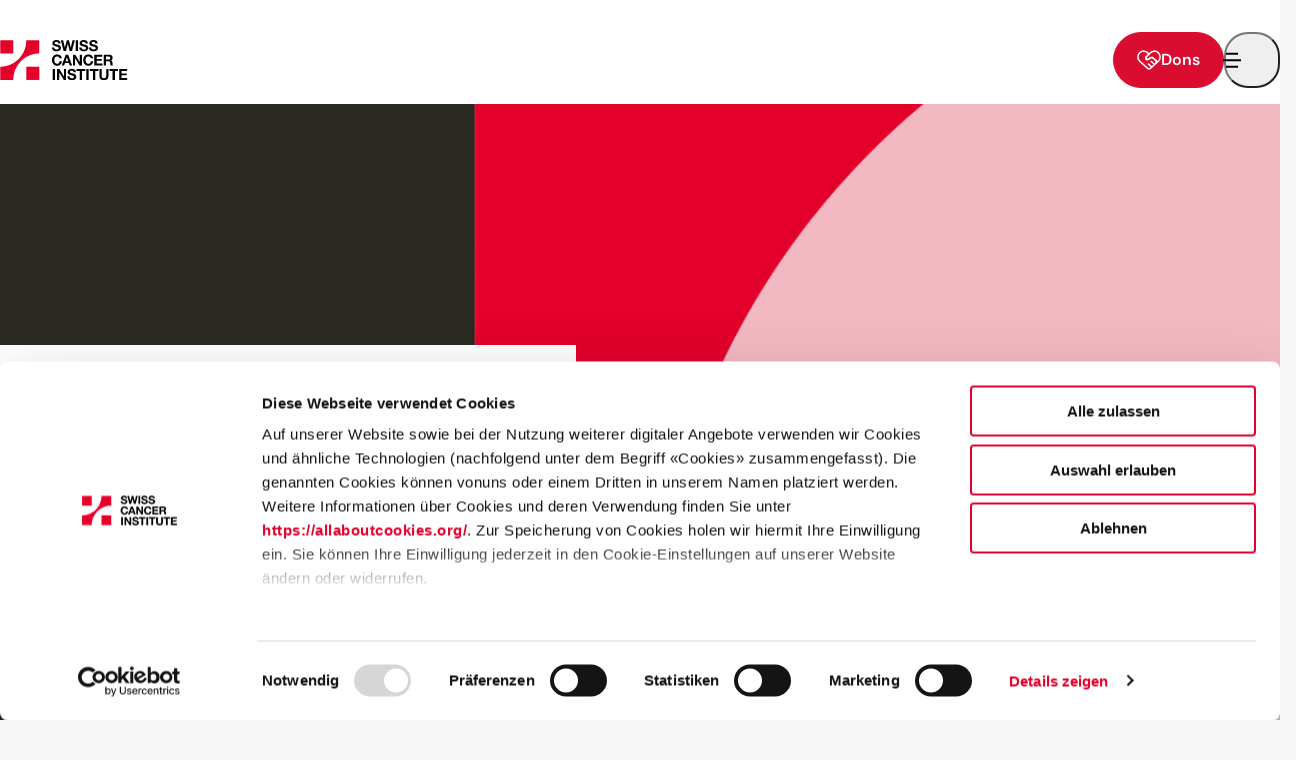

--- FILE ---
content_type: text/html; charset=utf-8
request_url: https://www.swisscancerinstitute.ch/fr/actualites?page=7
body_size: 13730
content:
<!DOCTYPE html>
<html lang="fr-FR">
<head>
	
  <!--
	   ___  ___ _____ ___ _  _
	  / _ \| _ \_   _| __| \| |
	 | (_) |  _/ | | | _|| .` |
	  \___/|_|   |_| |___|_|\_| AG

	 Realisation: OPTEN AG
	 CMS: Umbraco
	 Kontakt: https://www.opten.ch / Tel. +41 (0) 44 575 06 06 / info@opten.ch
	-->
		
<meta charset="utf-8">
<title>Actualit&#xE9;s Swiss Cancer Institute&#x202F;: innovations &amp; &#xE9;v&#xE9;nements | Institut suisse du cancer</title>
<meta content="width=device-width, initial-scale=1" name="viewport">
<meta content="Actualit&#xE9;s Swiss Cancer Institute&#x202F;: innovations &amp; &#xE9;v&#xE9;nements | Institut suisse du cancer" name="application-name">
<meta content="Consultez l&#x2019;actualit&#xE9; du Swiss Cancer Institut&#x202F;: innovations en oncologie, &#xE9;v&#xE9;nements, essais cliniques &amp; communiqu&#xE9;s de presse." name="description">
<link href="/site.webmanifest" rel="manifest">
<link href="https://www.swisscancerinstitute.ch/media/uutbwhb5/logo_icon_color.png?rmode=pad&amp;width=32&amp;height=32&amp;v=1dc68e9522c35d0" rel="icon" sizes="32x32" type="image/png">
<link href="https://www.swisscancerinstitute.ch/media/uutbwhb5/logo_icon_color.png?rmode=pad&amp;width=194&amp;height=194&amp;v=1dc68e9522c35d0" rel="icon" sizes="194x194" type="image/png">
<link href="https://www.swisscancerinstitute.ch/media/uutbwhb5/logo_icon_color.png?rmode=pad&amp;width=192&amp;height=192&amp;v=1dc68e9522c35d0" rel="icon" sizes="192x192" type="image/png">
<link href="https://www.swisscancerinstitute.ch/media/uutbwhb5/logo_icon_color.png?rmode=pad&amp;width=16&amp;height=16&amp;v=1dc68e9522c35d0" rel="icon" sizes="16x16" type="image/png">
<meta content="Actualit&#xE9;s Swiss Cancer Institute&#x202F;: innovations & &#xE9;v&#xE9;nements | Institut suisse du cancer" property="og:title">
<meta content="Consultez l&#x2019;actualit&#xE9; du Swiss Cancer Institut&#x202F;: innovations en oncologie, &#xE9;v&#xE9;nements, essais cliniques & communiqu&#xE9;s de presse." property="og:description">
<meta content="https://www.swisscancerinstitute.ch/fr/actualites/" property="og:url">
<meta content="https://www.swisscancerinstitute.ch/media/b3qduam0/services.png?width=1200&height=628&v=1dbcf22cbb472c0" property="og:image">
<meta content="summary_large_image" name="twitter:card">
<meta content="Actualit&#xE9;s Swiss Cancer Institute&#x202F;: innovations &amp; &#xE9;v&#xE9;nements | Institut suisse du cancer" name="apple-mobile-web-app-title">
<link href="https://www.swisscancerinstitute.ch/media/uutbwhb5/logo_icon_color.png?rmode=pad&amp;width=180&amp;height=180&amp;bgcolor=000000&amp;v=1dc68e9522c35d0" rel="apple-touch-icon" sizes="180x180" type="image/png">
<meta content="https://www.swisscancerinstitute.ch/fr/actualites/" name="msapplication-starturl">
<meta content="https://www.swisscancerinstitute.ch/media/uutbwhb5/logo_icon_color.png?rmode=pad&amp;width=70&amp;height=70&amp;v=1dc68e9522c35d0" name="msapplication-square70x70logo">
<meta content="https://www.swisscancerinstitute.ch/media/uutbwhb5/logo_icon_color.png?rmode=pad&amp;width=150&amp;height=150&amp;v=1dc68e9522c35d0" name="msapplication-square150x150logo">
<meta content="https://www.swisscancerinstitute.ch/media/uutbwhb5/logo_icon_color.png?rmode=pad&amp;width=310&amp;height=150&amp;v=1dc68e9522c35d0" name="msapplication-wide310x150logo">
<meta content="https://www.swisscancerinstitute.ch/media/uutbwhb5/logo_icon_color.png?rmode=pad&amp;width=310&amp;height=310&amp;v=1dc68e9522c35d0" name="msapplication-square310x310logo">
<link href="https://www.swisscancerinstitute.ch/fr/actualites/" rel="canonical">
<link href="https://localhost:44314/en/latest-news/" hreflang="en-us" rel="canonical">
<link href="https://localhost:44314/de/aktuelles/" hreflang="de-ch" rel="canonical">
<link href="https://www.swisscancerinstitute.ch/fr/actualites/" hreflang="fr-fr" rel="canonical">

<script type="application/ld+json">
	{
		"@context": "http://schema.org",
		"@type": "Organization",
		"url": "https://www.swisscancerinstitute.ch/fr/",
		"name": "Institut suisse du cancer",
		"logo": "https://www.swisscancerinstitute.ch/media/uutbwhb5/logo_icon_color.png?rmode=pad&v=1dc68e9522c35d0",
		"contactPoint": [{
			"@type": "ContactPoint",
			"telephone": "+41 31 389 91 91",
			"email": "",
			"contactType": "customer service"
		}]
	}
</script>


<script type="application/ld+json">
	{
		"@context": "http://schema.org",
		"@type": "BreadcrumbList",
		"itemListElement": [
			
{
	"@type": "ListItem",
	"position": 1,
	"name": "Page d'accueil",
	"item": "https://www.swisscancerinstitute.ch/fr/"
}
,

{
	"@type": "ListItem",
	"position": 2,
	"name": "Actualités",
	"item": "https://www.swisscancerinstitute.ch/fr/actualites/"
}

		]
	}
</script>



	<link rel="stylesheet" href="/css/main.css?v=alfhbeJ_0sbtGJdCmuc0Bl-Zgt57g_nl9ZrlOIMqOzw" nonce="uvE8Ml1LRMeIe9ebKanpNpl3Ka0FF27NTJ9n0u34y8A=">
	<script type="module" src="/scripts/main.js?v=6nAIUfI_9ND5rdZNp4sRnNoa133CIz23At14OyQeRAc" nonce="uvE8Ml1LRMeIe9ebKanpNpl3Ka0FF27NTJ9n0u34y8A="></script>
	<script async src="https://platform.contentfry.com/sdk/embed.js" nonce="uvE8Ml1LRMeIe9ebKanpNpl3Ka0FF27NTJ9n0u34y8A="></script>
	<!-- Gtag Settings for policy -->
	<script data-cookieconsent="ignore" nonce="uvE8Ml1LRMeIe9ebKanpNpl3Ka0FF27NTJ9n0u34y8A=">
		window.dataLayer = window.dataLayer || [];
		function gtag() {
			dataLayer.push(arguments);
		}
		gtag("consent", "default", {
			ad_personalization: "denied",
			ad_storage: "denied",
			ad_user_data: "denied",
			analytics_storage: "denied",
			functionality_storage: "denied",
			personalization_storage: "denied",
			security_storage: "granted",
			wait_for_update: 500,
		});
		gtag("set", "ads_data_redaction", true);
		gtag("set", "url_passthrough", false);
	</script>
	<!-- Google Tag Manager -->
	<link rel="preconnect" href="https://www.googletagmanager.com" />
	<script data-cookieconsent="ignore" nonce="uvE8Ml1LRMeIe9ebKanpNpl3Ka0FF27NTJ9n0u34y8A=">
		(function (w, d, s, l, i) {
			w[l] = w[l] || []; w[l].push({
				'gtm.start':
					new Date().getTime(), event: 'gtm.js'
			}); var f = d.getElementsByTagName(s)[0],
				j = d.createElement(s), dl = l != 'dataLayer' ? '&l=' + l : ''; j.async = true; j.src =
					'https://www.googletagmanager.com/gtm.js?id=' + i + dl; var n = d.querySelector('[nonce]');
			n && j.setAttribute('nonce', n.nonce || n.getAttribute('nonce')); f.parentNode.insertBefore(j, f);
		})(window, document, 'script', 'dataLayer', 'GTM-TKKMS27V');
	</script>

	<!-- Cookiebot CMP -->
	<script id="Cookiebot" src="https://consent.cookiebot.com/uc.js" data-cbid="dc3971ee-eb4a-49fa-9282-4dc838f2df62" nonce="uvE8Ml1LRMeIe9ebKanpNpl3Ka0FF27NTJ9n0u34y8A="></script>

	<script nonce="uvE8Ml1LRMeIe9ebKanpNpl3Ka0FF27NTJ9n0u34y8A=" src="/App_Plugins/UmbracoForms/Assets/promise-polyfill/dist/polyfill.min.js?v=13.5.0" type="application/javascript"></script><script nonce="uvE8Ml1LRMeIe9ebKanpNpl3Ka0FF27NTJ9n0u34y8A=" src="/App_Plugins/UmbracoForms/Assets/aspnet-client-validation/dist/aspnet-validation.min.js?v=13.5.0" type="application/javascript"></script>

</head>
<body>
	<noscript>
		<iframe src="https://www.googletagmanager.com/ns.html?id=GTM-TKKMS27V" height="0" width="0" style="display:none;visibility:hidden"></iframe>
	</noscript>

	    <header class="c-header">
        <div class="c-navbar__skiplinks js-skiplinks">
            <h2 class="sr-only"></h2>
            <ul class="c-navbar__skiplinks__list">
                <li class="c-navbar__skiplinks__item">
                    <a href="https://www.swisscancerinstitute.ch/fr/" class="c-navbar__skiplinks__item__link js-skiplinks-link" accesskey="0"></a>
                </li>
                <li class="c-navbar__skiplinks__item">
                    <a href="#navbar" class="c-navbar__skiplinks__item__link js-skiplinks-link" accesskey="1"></a>
                </li>
                <li class="c-navbar__skiplinks__item">
                    <a href="#content" class="c-navbar__skiplinks__item__link js-skiplinks-link" accesskey="2"></a>
                </li>
                <li class="c-navbar__skiplinks__item">
                    <a href="#footer" class="c-navbar__skiplinks__item__link js-skiplinks-link" accesskey="3"></a>
                </li>
            </ul>
        </div>
        <div class="container c-header__inner">
            <a class="c-header__brand" href="https://www.swisscancerinstitute.ch/fr/" title="Swiss Cancer Institute, vers la page d&#x27;accueil">
                <img aria-label="Full Logo No Tagline Color" class="" alt="Full Logo No Tagline Color" data-dynamic-width="False" data-dynamic-height="False" src="https://www.swisscancerinstitute.ch/media/edqicxaq/full_logo_no_tagline_color.svg" />
            </a>
            <div class="c-navbar__extended c-navbar__extended--mobile">
                    <div class="c-navbar__extended__item c-navbar__extended__button">
                        <div class="c-button-wrapper ">
    <a class="c-button c-button--primary" href="https://www.swisscancerinstitute.ch/fr/dons/">
            
<span class="c-icon">	
	<svg aria-hidden="true" viewBox="0 0 24 24"><use xlink:href="/assets/icons.svg#Hand-Shake-Heart"></use></svg>
</span>
        <span class="c-button__text">Dons</span>
    </a>
</div>

                    </div>
                <button class="c-hamburger js-toggle mr-0" data-target="#navbar" aria-expanded="false" aria-label="Ouvrir/fermer la navigation">
                    <div class="c-hamburger__inner"></div>
                </button>
            </div>
            <nav class="c-header__nav" id="navbar">
                <ul class="c-navbar">
                    <li class="c-navbar__item c-navbar__extended--mobile js-search-toggler">
                            <a href="#navbar-search-mobile" class="c-navbar__icon c-navbar__extended__item c-navbar__extended__search js-search-toggler-search" title="Recherche" id="search">
                                <svg aria-hidden="true" class="c-icon c-navbar__icon" viewBox="0 0 24 24"><use xlink:href="/assets/icons.svg#search-2"></use></svg>
                            </a>
                        <div id="navbar-search-mobile" class="collapse js-collapse c-navbar__dropdown c-search c-navbar__extended__search__conainer">
                            <div class="c-navbar__search c-navbar__dropdown--inner">
                                <div class="container c-search__wrapper">
                                    <form action="https://www.swisscancerinstitute.ch/fr/recherche/" method="get" class="c-search__form">
                                        <div class="c-formfield">
                                            <input type="text" name="term" id="headerSearchTerm" class="text c-formfield__inputfield js-search-toggler-search-input" maxlength="500" placeholder="Entrez le terme de recherche" />
                                            <button type="submit" class="c-search__submit" title="">
                                                <svg class="c-icon c-navbar__icon" viewBox="0 0 24 24"><use xlink:href="/assets/icons.svg#search-2"></use></svg>
                                            </button>
                                        </div>
                                    </form>
                                </div>
                            </div>
                        </div>
                    </li>
                        <li class="c-navbar__item c-navbar__item--mobile js-sticky-nav-item">
                            <a href="https://www.swisscancerinstitute.ch/fr/personnes-concernees/" class="c-navbar__link c-navbar__link--level1  js-navbar-mobile-parent-page">
                                Personnes concern&#xE9;es
                            </a>
                        </li>
                        <li class="c-navbar__item js-navbar-item">
                            <a href="https://www.swisscancerinstitute.ch/fr/personnes-concernees/" class="c-navbar__link c-navbar__link--level1 d-none d-md-flex ">
                                Personnes concern&#xE9;es
                            </a>

                                <div class="c-navbar__sub__wrapper">
                                    <div class="c-navbar__sub__decoration">
                                        <svg aria-hidden="true" xmlns="http://www.w3.org/2000/svg" width="18" height="13" viewBox="0 0 18 13" fill="none">
                                            <path d="M8.5926 0L17.1852 12.407H0L8.5926 0Z" fill="white" />
                                        </svg>
                                    </div>
                                    <ul class="c-navbar__sub c-navbar__sub--level2">
                                        <li class="c-navbar__item">
                                            <a href="https://www.swisscancerinstitute.ch/fr/personnes-concernees/" class="c-navbar__link c-navbar__link--level2 c-navbar__link--overview ">
                                                <svg class="c-icon c-navbar__icon" viewBox="0 0 24 24"><use xlink:href="/assets/icons.svg#chevron-right-2"></use></svg>
                                                Aper&#xE7;u
                                            </a>
                                        </li>

                                            <li class="c-navbar__item">
                                                <a href="https://www.swisscancerinstitute.ch/fr/personnes-concernees/pour-les-personnes-concernees/" class="c-navbar__link c-navbar__link--level2 ">
                                                    <svg class="c-icon c-navbar__icon" viewBox="0 0 24 24"><use xlink:href="/assets/icons.svg#chevron-right-2"></use></svg>
                                                    Pour les personnes concern&#xE9;es
                                                </a>
                                            </li>
                                            <li class="c-navbar__item">
                                                <a href="https://www.swisscancerinstitute.ch/fr/personnes-concernees/participer-a-letude/" class="c-navbar__link c-navbar__link--level2 ">
                                                    <svg class="c-icon c-navbar__icon" viewBox="0 0 24 24"><use xlink:href="/assets/icons.svg#chevron-right-2"></use></svg>
                                                    Participer &#xE0; l&#x27;&#xE9;tude
                                                </a>
                                            </li>
                                            <li class="c-navbar__item">
                                                <a href="https://www.swisscancerinstitute.ch/fr/personnes-concernees/conseil-genetique/" class="c-navbar__link c-navbar__link--level2 ">
                                                    <svg class="c-icon c-navbar__icon" viewBox="0 0 24 24"><use xlink:href="/assets/icons.svg#chevron-right-2"></use></svg>
                                                    Conseil g&#xE9;n&#xE9;tique
                                                </a>
                                            </li>
                                    </ul>
                                </div>
                        </li>
                        <li class="c-navbar__item c-navbar__item--mobile js-sticky-nav-item">
                            <a href="https://www.swisscancerinstitute.ch/fr/chercheurs/" class="c-navbar__link c-navbar__link--level1  js-navbar-mobile-parent-page">
                                Chercheurs
                            </a>
                        </li>
                        <li class="c-navbar__item js-navbar-item">
                            <a href="https://www.swisscancerinstitute.ch/fr/chercheurs/" class="c-navbar__link c-navbar__link--level1 d-none d-md-flex ">
                                Chercheurs
                            </a>

                                <div class="c-navbar__sub__wrapper">
                                    <div class="c-navbar__sub__decoration">
                                        <svg aria-hidden="true" xmlns="http://www.w3.org/2000/svg" width="18" height="13" viewBox="0 0 18 13" fill="none">
                                            <path d="M8.5926 0L17.1852 12.407H0L8.5926 0Z" fill="white" />
                                        </svg>
                                    </div>
                                    <ul class="c-navbar__sub c-navbar__sub--level2">
                                        <li class="c-navbar__item">
                                            <a href="https://www.swisscancerinstitute.ch/fr/chercheurs/" class="c-navbar__link c-navbar__link--level2 c-navbar__link--overview ">
                                                <svg class="c-icon c-navbar__icon" viewBox="0 0 24 24"><use xlink:href="/assets/icons.svg#chevron-right-2"></use></svg>
                                                Aper&#xE7;u
                                            </a>
                                        </li>

                                            <li class="c-navbar__item">
                                                <a href="https://www.swisscancerinstitute.ch/fr/chercheurs/etudes/" class="c-navbar__link c-navbar__link--level2 ">
                                                    <svg class="c-icon c-navbar__icon" viewBox="0 0 24 24"><use xlink:href="/assets/icons.svg#chevron-right-2"></use></svg>
                                                    &#xC9;tudes
                                                </a>
                                            </li>
                                            <li class="c-navbar__item">
                                                <a href="https://www.swisscancerinstitute.ch/fr/chercheurs/young-oncology-academy/" class="c-navbar__link c-navbar__link--level2 ">
                                                    <svg class="c-icon c-navbar__icon" viewBox="0 0 24 24"><use xlink:href="/assets/icons.svg#chevron-right-2"></use></svg>
                                                    Young Oncology Academy
                                                </a>
                                            </li>
                                            <li class="c-navbar__item">
                                                <a href="https://www.swisscancerinstitute.ch/fr/chercheurs/prix-et-bourses/" class="c-navbar__link c-navbar__link--level2 ">
                                                    <svg class="c-icon c-navbar__icon" viewBox="0 0 24 24"><use xlink:href="/assets/icons.svg#chevron-right-2"></use></svg>
                                                    Prix et bourses
                                                </a>
                                            </li>
                                            <li class="c-navbar__item">
                                                <a href="https://www.swisscancerinstitute.ch/fr/chercheurs/publications/" class="c-navbar__link c-navbar__link--level2 ">
                                                    <svg class="c-icon c-navbar__icon" viewBox="0 0 24 24"><use xlink:href="/assets/icons.svg#chevron-right-2"></use></svg>
                                                    Publications
                                                </a>
                                            </li>
                                            <li class="c-navbar__item">
                                                <a href="https://www.swisscancerinstitute.ch/fr/chercheurs/services/" class="c-navbar__link c-navbar__link--level2 ">
                                                    <svg class="c-icon c-navbar__icon" viewBox="0 0 24 24"><use xlink:href="/assets/icons.svg#chevron-right-2"></use></svg>
                                                    Services
                                                </a>
                                            </li>
                                            <li class="c-navbar__item">
                                                <a href="https://www.swisscancerinstitute.ch/fr/chercheurs/electronic-data-capture/" class="c-navbar__link c-navbar__link--level2 ">
                                                    <svg class="c-icon c-navbar__icon" viewBox="0 0 24 24"><use xlink:href="/assets/icons.svg#chevron-right-2"></use></svg>
                                                    Electronic Data Capture
                                                </a>
                                            </li>
                                    </ul>
                                </div>
                        </li>
                        <li class="c-navbar__item c-navbar__item--mobile js-sticky-nav-item">
                            <a href="https://www.swisscancerinstitute.ch/fr/votre-soutien/" class="c-navbar__link c-navbar__link--level1  js-navbar-mobile-parent-page">
                                Votre soutien
                            </a>
                        </li>
                        <li class="c-navbar__item js-navbar-item">
                            <a href="https://www.swisscancerinstitute.ch/fr/votre-soutien/" class="c-navbar__link c-navbar__link--level1 d-none d-md-flex ">
                                Votre soutien
                            </a>

                                <div class="c-navbar__sub__wrapper">
                                    <div class="c-navbar__sub__decoration">
                                        <svg aria-hidden="true" xmlns="http://www.w3.org/2000/svg" width="18" height="13" viewBox="0 0 18 13" fill="none">
                                            <path d="M8.5926 0L17.1852 12.407H0L8.5926 0Z" fill="white" />
                                        </svg>
                                    </div>
                                    <ul class="c-navbar__sub c-navbar__sub--level2">
                                        <li class="c-navbar__item">
                                            <a href="https://www.swisscancerinstitute.ch/fr/votre-soutien/" class="c-navbar__link c-navbar__link--level2 c-navbar__link--overview ">
                                                <svg class="c-icon c-navbar__icon" viewBox="0 0 24 24"><use xlink:href="/assets/icons.svg#chevron-right-2"></use></svg>
                                                Aper&#xE7;u
                                            </a>
                                        </li>

                                            <li class="c-navbar__item">
                                                <a href="https://www.swisscancerinstitute.ch/fr/votre-soutien/donateurs/" class="c-navbar__link c-navbar__link--level2 ">
                                                    <svg class="c-icon c-navbar__icon" viewBox="0 0 24 24"><use xlink:href="/assets/icons.svg#chevron-right-2"></use></svg>
                                                    Donateurs
                                                </a>
                                            </li>
                                            <li class="c-navbar__item">
                                                <a href="https://www.swisscancerinstitute.ch/fr/votre-soutien/carte-de-credit/" class="c-navbar__link c-navbar__link--level2 ">
                                                    <svg class="c-icon c-navbar__icon" viewBox="0 0 24 24"><use xlink:href="/assets/icons.svg#chevron-right-2"></use></svg>
                                                    Carte de cr&#xE9;dit
                                                </a>
                                            </li>
                                            <li class="c-navbar__item">
                                                <a href="https://www.swisscancerinstitute.ch/fr/votre-soutien/heritages-et-legs/" class="c-navbar__link c-navbar__link--level2 ">
                                                    <svg class="c-icon c-navbar__icon" viewBox="0 0 24 24"><use xlink:href="/assets/icons.svg#chevron-right-2"></use></svg>
                                                    H&#xE9;ritages et legs
                                                </a>
                                            </li>
                                            <li class="c-navbar__item">
                                                <a href="https://www.swisscancerinstitute.ch/fr/votre-soutien/fondations-et-institutions/" class="c-navbar__link c-navbar__link--level2 ">
                                                    <svg class="c-icon c-navbar__icon" viewBox="0 0 24 24"><use xlink:href="/assets/icons.svg#chevron-right-2"></use></svg>
                                                    Fondations et institutions
                                                </a>
                                            </li>
                                            <li class="c-navbar__item">
                                                <a href="https://www.swisscancerinstitute.ch/fr/votre-soutien/partenariats-pharmaceutiques-sponsoring/" class="c-navbar__link c-navbar__link--level2 ">
                                                    <svg class="c-icon c-navbar__icon" viewBox="0 0 24 24"><use xlink:href="/assets/icons.svg#chevron-right-2"></use></svg>
                                                    Partenariats pharmaceutiques &amp; sponsoring
                                                </a>
                                            </li>
                                    </ul>
                                </div>
                        </li>
                        <li class="c-navbar__item c-navbar__item--mobile js-sticky-nav-item">
                            <a href="https://www.swisscancerinstitute.ch/fr/actualites/" class="c-navbar__link c-navbar__link--level1 is-current js-navbar-mobile-parent-page">
                                Actualit&#xE9;s
                            </a>
                        </li>
                        <li class="c-navbar__item js-navbar-item">
                            <a href="https://www.swisscancerinstitute.ch/fr/actualites/" class="c-navbar__link c-navbar__link--level1 d-none d-md-flex is-current">
                                Actualit&#xE9;s
                            </a>

                                <div class="c-navbar__sub__wrapper">
                                    <div class="c-navbar__sub__decoration">
                                        <svg aria-hidden="true" xmlns="http://www.w3.org/2000/svg" width="18" height="13" viewBox="0 0 18 13" fill="none">
                                            <path d="M8.5926 0L17.1852 12.407H0L8.5926 0Z" fill="white" />
                                        </svg>
                                    </div>
                                    <ul class="c-navbar__sub c-navbar__sub--level2">
                                        <li class="c-navbar__item">
                                            <a href="https://www.swisscancerinstitute.ch/fr/actualites/" class="c-navbar__link c-navbar__link--level2 c-navbar__link--overview is-current">
                                                <svg class="c-icon c-navbar__icon" viewBox="0 0 24 24"><use xlink:href="/assets/icons.svg#chevron-right-2"></use></svg>
                                                Aper&#xE7;u
                                            </a>
                                        </li>

                                            <li class="c-navbar__item">
                                                <a href="https://www.swisscancerinstitute.ch/fr/actualites/actualites/" class="c-navbar__link c-navbar__link--level2 ">
                                                    <svg class="c-icon c-navbar__icon" viewBox="0 0 24 24"><use xlink:href="/assets/icons.svg#chevron-right-2"></use></svg>
                                                    Actualit&#xE9;s
                                                </a>
                                            </li>
                                            <li class="c-navbar__item">
                                                <a href="https://www.swisscancerinstitute.ch/fr/actualites/calendrier/" class="c-navbar__link c-navbar__link--level2 ">
                                                    <svg class="c-icon c-navbar__icon" viewBox="0 0 24 24"><use xlink:href="/assets/icons.svg#chevron-right-2"></use></svg>
                                                    Calendrier
                                                </a>
                                            </li>
                                    </ul>
                                </div>
                        </li>
                        <li class="c-navbar__item c-navbar__item--mobile js-sticky-nav-item">
                            <a href="https://www.swisscancerinstitute.ch/fr/a-propos-de-nous/" class="c-navbar__link c-navbar__link--level1  js-navbar-mobile-parent-page">
                                &#xC0; propos de nous
                            </a>
                        </li>
                        <li class="c-navbar__item js-navbar-item">
                            <a href="https://www.swisscancerinstitute.ch/fr/a-propos-de-nous/" class="c-navbar__link c-navbar__link--level1 d-none d-md-flex ">
                                &#xC0; propos de nous
                            </a>

                                <div class="c-navbar__sub__wrapper">
                                    <div class="c-navbar__sub__decoration">
                                        <svg aria-hidden="true" xmlns="http://www.w3.org/2000/svg" width="18" height="13" viewBox="0 0 18 13" fill="none">
                                            <path d="M8.5926 0L17.1852 12.407H0L8.5926 0Z" fill="white" />
                                        </svg>
                                    </div>
                                    <ul class="c-navbar__sub c-navbar__sub--level2">
                                        <li class="c-navbar__item">
                                            <a href="https://www.swisscancerinstitute.ch/fr/a-propos-de-nous/" class="c-navbar__link c-navbar__link--level2 c-navbar__link--overview ">
                                                <svg class="c-icon c-navbar__icon" viewBox="0 0 24 24"><use xlink:href="/assets/icons.svg#chevron-right-2"></use></svg>
                                                Aper&#xE7;u
                                            </a>
                                        </li>

                                            <li class="c-navbar__item">
                                                <a href="https://www.swisscancerinstitute.ch/fr/a-propos-de-nous/a-propos-du-swiss-cancer-institute/" class="c-navbar__link c-navbar__link--level2 ">
                                                    <svg class="c-icon c-navbar__icon" viewBox="0 0 24 24"><use xlink:href="/assets/icons.svg#chevron-right-2"></use></svg>
                                                    &#xC0; propos du Swiss Cancer Institute
                                                </a>
                                            </li>
                                            <li class="c-navbar__item">
                                                <a href="https://www.swisscancerinstitute.ch/fr/a-propos-de-nous/carriere/" class="c-navbar__link c-navbar__link--level2 ">
                                                    <svg class="c-icon c-navbar__icon" viewBox="0 0 24 24"><use xlink:href="/assets/icons.svg#chevron-right-2"></use></svg>
                                                    Carri&#xE8;re
                                                </a>
                                            </li>
                                            <li class="c-navbar__item">
                                                <a href="https://www.swisscancerinstitute.ch/fr/a-propos-de-nous/membres-reseau/" class="c-navbar__link c-navbar__link--level2 ">
                                                    <svg class="c-icon c-navbar__icon" viewBox="0 0 24 24"><use xlink:href="/assets/icons.svg#chevron-right-2"></use></svg>
                                                    Membres &amp; r&#xE9;seau
                                                </a>
                                            </li>
                                    </ul>
                                </div>
                        </li>

                        <li class="c-navbar__item c-navbar__item--mobile js-sticky-nav-item py-s" style="--button-display: flex;">
                            <div class="c-navbar--language">
                                <ul class="c-navbar__sub" aria-label="S&#xE9;lecteur de langue">
                                        <li class="c-navbar__item ">
                                            <a href="/en/latest-news/" class=" c-button c-button--outline" title="Passer &#xE0; la langue : anglais (&#xC9;tats-Unis)">
                                                EN
                                            </a>
                                        </li>
                                        <li class="c-navbar__item ">
                                            <a href="/de/aktuelles/" class=" c-button c-button--outline" title="Passer &#xE0; la langue : allemand (Suisse)">
                                                DE
                                            </a>
                                        </li>
                                        <li class="c-navbar__item active-language">
                                            <a href="/fr/actualites/" class=" c-button " title="Langue active : fran&#xE7;ais (France)">
                                                FR
                                            </a>
                                        </li>
                                </ul>
                            </div>
                        </li>
                </ul>
            </nav>

            <div class="c-navbar__extended c-navbar__extended--desktop js-search-toggler">
                    <a href="#navbar-search-desktop" class="c-navbar__icon c-navbar__extended__item c-navbar__extended__search js-search-toggler-search" title="Recherche" id="search">
                        <svg aria-hidden="true" class="c-icon c-navbar__icon" viewBox="0 0 24 24"><use xlink:href="/assets/icons.svg#search-2"></use></svg>
                    </a>
                    <div id="navbar-search-desktop" class="collapse js-collapse c-navbar__dropdown c-search c-navbar__extended__search__conainer">
                        <div class="c-navbar__search c-navbar__dropdown--inner">
                            <div class="container c-search__wrapper">
                                <form action="https://www.swisscancerinstitute.ch/fr/recherche/" method="get" class="c-search__form">
                                    <div class="c-formfield">
                                        <input type="text" name="term" id="headerSearchTerm" class="text c-formfield__inputfield js-search-toggler-search-input" maxlength="500" placeholder="Entrez le terme de recherche" />
                                        <button type="submit" class="c-search__submit" title="">
                                            <svg class="c-icon c-navbar__icon" viewBox="0 0 24 24"><use xlink:href="/assets/icons.svg#search-2"></use></svg>
                                        </button>
                                    </div>
                                </form>
                            </div>
                        </div>
                    </div>

                    <nav class="c-navbar__extended__item c-navbar__extended__language c-header__nav" id="navbar-language">
                        <ul class="c-navbar--language">

                            <li class="c-navbar__item js-navbar-item" title="">
                                <a href="/fr/actualites/" class="c-navbar__link c-navbar__link--level1 d-none d-xl-inline-flex" aria-label="Langue active : fran&#xE7;ais (France)">
                                    <svg class="c-icon c-navbar__icon" viewBox="0 0 24 24"><use xlink:href="/assets/icons.svg#language"></use></svg>
                                    FR
                                </a>

                                <div class="c-navbar__sub__wrapper">
                                    <div class="c-navbar__sub__decoration">
                                        <svg xmlns="http://www.w3.org/2000/svg" width="18" height="13" viewBox="0 0 18 13" fill="none">
                                            <path d="M8.5926 0L17.1852 12.407H0L8.5926 0Z" fill="white" />
                                        </svg>
                                    </div>
                                    <ul class="c-navbar__sub c-navbar__sub--level2" aria-label="S&#xE9;lecteur de langue">
                                            <li class="c-navbar__item ">
                                                <a href="/en/latest-news/"
                                                   lang="en"
                                                   class="c-navbar__link c-navbar__link--level2"
                                                   title="Passer &#xE0; la langue : anglais (&#xC9;tats-Unis)"
                                                >
                                                    <span>anglais (&#xC9;tats-Unis)</span>
                                                </a>
                                            </li>
                                            <li class="c-navbar__item ">
                                                <a href="/de/aktuelles/"
                                                   lang="de"
                                                   class="c-navbar__link c-navbar__link--level2"
                                                   title="Passer &#xE0; la langue : allemand (Suisse)"
                                                >
                                                    <span>allemand (Suisse)</span>
                                                </a>
                                            </li>
                                            <li class="c-navbar__item active-language">
                                                <a href="/fr/actualites/"
                                                   lang="fr"
                                                   class="c-navbar__link c-navbar__link--level2"
                                                   title="Langue active : fran&#xE7;ais (France)"
                                                selected>
                                                    <span>fran&#xE7;ais (France)</span>
                                                </a>
                                            </li>
                                    </ul>
                                </div>
                            </li>
                        </ul>
                    </nav>

                    <div class="c-navbar__extended__item c-navbar__extended__button">
                        <div class="c-button-wrapper ">
    <a class="c-button c-button--primary" href="https://www.swisscancerinstitute.ch/fr/dons/">
            
<span class="c-icon">	
	<svg aria-hidden="true" viewBox="0 0 24 24"><use xlink:href="/assets/icons.svg#Hand-Shake-Heart"></use></svg>
</span>
        <span class="c-button__text">Dons</span>
    </a>
</div>

                    </div>
            </div>
        </div>

    </header>



    <main class="c-accent-color c-accent-color--base " id="content" tabindex="-1">
		
<div class="c-grid" style="--grid-columns: 12;">
	

<div class="c-grid__layout" style="column-gap: 0;">
		<div class="c-grid__item  c-grid__item__colum--12" style="--grid-item-column-span: 12; --grid-item-row-span: 1; ">
			

<div class="c-page-headline ">
        <div class="c-page-headline--layout-1">
            <div class="c-page-headline--layout-1__wrapper">
                <img aria-label="News" class="c-page-headline__image" alt="News" data-dynamic-width="True" data-dynamic-height="True" src="https://www.swisscancerinstitute.ch/media/2ndll310/news.png?format=webp&amp;v=1dbc323c07caef0" data-src="https://www.swisscancerinstitute.ch/media/2ndll310/news.png?format=webp&amp;v=1dbc323c07caef0" style=" aspect-ratio: 1.791044776119403;" />
                <div class="c-page-headline__content">
                        <h1 class="c-page-headline__title h1">
                            Actualit&#xE9;s
                        </h1>

                    <p class="c-page-headline__text c-text-lead">
                        Actualités et Événements
                    </p>
                </div>
            </div>
            
        </div>
</div>


		</div>
		<div class="c-grid__item  c-grid__item__colum--12" style="--grid-item-column-span: 12; --grid-item-row-span: 1; ">
			
<div class="c-section ">
    <div class="container">        
        <div class="row">
            <div class="col-12 offset-xl-1 col-xl-10 p-10 p-md-0 c-text--full">
                


<div class="c-grid__area-container" style="--grid-area-grid-columns: 12;">

<div class="c-grid__area c-grid__area--left" style="--grid-columns: 8; --grid-area-column-span: 8; --grid-area-row-span: 1; ">
	

<div class="c-grid__layout" style="">
		<div class="c-grid__item  c-grid__item--tablet-modify c-grid__item__colum--8" style="--grid-item-column-span: 8; --grid-item-row-span: 1; ">
			<div class="c-text c-text--contained ">
	<p><span class="c-text-lead">Découvrez les dernières nouvelles et les événements passionnants concernant le Swiss Cancer Institute. </span><span class="c-text-lead">Que vous soyez à la recherche de manifestations ou de nouveautés, vous êtes à la bonne adresse.</span></p><p><span class="c-text-lead">Restez à l'écoute pour ne rien manquer de l'actualité passionnante et faites partie de notre communauté vivante.</span></p>
</div>


		</div>
</div>

</div>

<div class="c-grid__area c-grid__area--right" style="--grid-columns: 4; --grid-area-column-span: 4; --grid-area-row-span: 1; ">
	

<div class="c-grid__layout" style="">
		<div class="c-grid__item  c-grid__item--tablet-modify c-grid__item__colum--4" style="--grid-item-column-span: 4; --grid-item-row-span: 1; ">
			<div class="c-sidebar mb-0">
    <span class="c-text-lead u-font-weight-bold">Contact</span>
    <div class="c-divider c-divider--no-additional-spacing"></div>
            <div class="d-flex u-gap-13">
                <svg class="c-text c-icon" viewBox="0 0 24 24">
                    <use xlink:href="/assets/icons.svg#send"></use>
                </svg>
                <div class="c-text">
                    <p><a href="mailto:events@swisscancerinstitute.ch" title="Écrivez-nous">events@swisscancerinstitute.ch</a></p>
                </div>
            </div>
            <div class="c-divider c-divider--no-additional-spacing"></div>
            <div class="d-flex u-gap-13">
                <svg class="c-text c-icon" viewBox="0 0 24 24">
                    <use xlink:href="/assets/icons.svg#send"></use>
                </svg>
                <div class="c-text">
                    <p><a href="mailto:communication@swisscancerinstitute.ch" title="Pour toute question, veuillez vous adresser à">communication@swisscancerinstitute.ch</a></p>
                </div>
            </div>
            <div class="c-divider c-divider--no-additional-spacing"></div>
</div>

		</div>
</div>

</div>
</div>


            </div>
        </div>                   
    </div>
</div>

		</div>
		<div class="c-grid__item  c-grid__item__colum--12" style="--grid-item-column-span: 12; --grid-item-row-span: 1; ">
			
<div class="c-section c-section--normal c-section--bg-pattern ">
    <div class="container">



<div class="c-grid__area-container" style="--grid-area-grid-columns: 12;column-gap: 0;">

<div class="c-grid__area c-grid__area--content" style="--grid-columns: 12; --grid-area-column-span: 12; --grid-area-row-span: 1; ">
	

<div class="c-grid__layout" style="column-gap: 0;">
		<div class="c-grid__item  c-grid__item__colum--12" style="--grid-item-column-span: 12; --grid-item-row-span: 1; ">
			    <div class="c-text-box-icon__container">
        <ul class="c-text-box-icon__grid c-text-box-icon__grid--layout1 ">

                    <li>
                        <a class="c-text-box-icon c-text-box-icon__layout1 c-teaser is-link bg-white" href="https://www.swisscancerinstitute.ch/fr/actualites/actualites/">
                            <svg aria-hidden="true" class="c-icon" viewBox="0 0 24 24"><use xlink:href="/assets/icons.svg#Studienentwicklung_Cannabis-Research"></use></svg>
                            
                            <h2 class="h5 c-text-box-icon__text">Nouvelles</h2>
                            
                            <button tabindex="-1" class="c-button mt-s">Vers les nouvelles</button>
                        </a>
                    </li>
                    <li>
                        <a class="c-text-box-icon c-text-box-icon__layout1 c-teaser is-link bg-white" href="https://www.swisscancerinstitute.ch/fr/actualites/calendrier/">
                            <svg aria-hidden="true" class="c-icon" viewBox="0 0 24 24"><use xlink:href="/assets/icons.svg#Conversation-Chat-1"></use></svg>
                            
                            <h2 class="h5 c-text-box-icon__text">&#xC9;v&#xE9;nements</h2>
                            
                            <button tabindex="-1" class="c-button mt-s">Vers les &#xE9;v&#xE9;nements</button>
                        </a>
                    </li>
        </ul>
    </div>



		</div>
</div>

</div>
</div>

    </div>
</div>

		</div>
</div>

</div>


	</main>

    <footer class="c-footer" id="footer" tabindex="-1">
			<div class="c-footer__top">
				<div class="container c-footer__top__inner">
					<a class="c-footer__brand c-footer__top__item c-footer__top__item--fullwidth" href="https://www.swisscancerinstitute.ch/fr/" title="Swiss Cancer Institute, vers la page d&#x27;accueil">
						<img aria-label="Full Logo No Tagline Inverted" class="" alt="Full Logo No Tagline Inverted" data-dynamic-width="True" data-dynamic-height="False" src="https://www.swisscancerinstitute.ch/media/xevfqscb/full_logo_no_tagline_inverted.svg" />
					</a>
					<div class="c-footer__top__item c-footer__contact-information">
						<h6 class="h6 c-footer__title">
							Swiss Cancer Institute
						</h6>
						<span>
							Effingerstrasse 33
						</span>
						<span>
							3008  Bern
						</span>
						<a class="c-footer__contact-information__number" href="tel:&#x2B;41313899191" title="">
							&#x2B;41 31 389 91 91
						</a>
						
						<a class="c-footer__contact-information__mail" href="mailto:info@swisscancerinstitute.ch" title="">
							info@swisscancerinstitute.ch
						</a>
					</div>

					<div class="c-footer__top__item c-footer__top__item--halfwidth c-footer__quicklinks">
						<h3 class="h6 c-footer__title">
							Liens rapides
						</h3>
						<ul class="c-footer__quicklinks__nav">
                                <li>
                                    <a title="Actualit&#xE9;s" href="https://www.swisscancerinstitute.ch/fr/actualites/actualites/">
                                        Actualit&#xE9;s
                                    </a>
                                </li>								
                                <li>
                                    <a title="Electronic Data Capture" href="https://www.swisscancerinstitute.ch/fr/chercheurs/electronic-data-capture/">
                                        Electronic Data Capture
                                    </a>
                                </li>								
                                <li>
                                    <a title="Carri&#xE8;re" href="https://www.swisscancerinstitute.ch/fr/a-propos-de-nous/carriere/">
                                        Carri&#xE8;re
                                    </a>
                                </li>								
                                <li>
                                    <a title="Coin des m&#xE9;dias" href="https://www.swisscancerinstitute.ch/fr/a-propos-de-nous/a-propos-du-swiss-cancer-institute/coin-des-medias/">
                                        Coin des m&#xE9;dias
                                    </a>
                                </li>								
                                <li>
                                    <a title="Portail" href="https://portal.sakk.ch/app/#/login?redirect=%2F">
                                        Portail
                                    </a>
                                </li>								
                                <li>
                                    <a title="&#xC0; propos de nous" href="https://www.swisscancerinstitute.ch/fr/a-propos-de-nous/">
                                        &#xC0; propos de nous
                                    </a>
                                </li>								
						</ul>
					</div>

					<div class="c-footer__top__item c-footer__top__item--halfwidth c-footer__social-media">
						<h3 class="h6 c-footer__title">
							Suivez-nous
						</h3>
							<ul class="c-footer__social-media__items">
										<li>
											<a class="c-link--icon" title="LinkedIn" href="https://www.linkedin.com/company/sakk-schweizerische-arbeitsgemeinschaft-f%C3%BCr-klinische-krebsforschung/">
												<span class="c-icon">
                                                    <svg aria-hidden="true" viewBox="0 0 24 24"><use xlink:href="/assets/icons.svg#linkedin"></use></svg>
												</span>
											</a>
										</li>
										<li>
											<a class="c-link--icon" title="YouTube" href="https://www.youtube.com/channel/UCIPNO6yDKz_WC9nA3gZ2BPw">
												<span class="c-icon">
                                                    <svg aria-hidden="true" viewBox="0 0 24 24"><use xlink:href="/assets/icons.svg#youtube"></use></svg>
												</span>
											</a>
										</li>
										<li>
											<a class="c-link--icon" title="Instagram" href="https://instagram.com/swisscancerinstitute/">
												<span class="c-icon">
                                                    <svg aria-hidden="true" viewBox="0 0 24 24"><use xlink:href="/assets/icons.svg#instagram"></use></svg>
												</span>
											</a>
										</li>
							</ul>
					</div>
					<div class="c-footer__top__item c-footer__donation">
						<h3 class="h6 c-footer__title">
							Compte de dons
						</h3>

						<p>IBAN : CH68 0900 0000 6029 5422 0<br>PostFinance SA, CH-3030 Berne<br>BIC/SWIFT : POFICHBEXXX</p>
<p><a href="https://www.swisscancerinstitute.ch/fr/" title="sakk.ch - Personnes concernées">via Twint, faites un don</a></p>
					</div>
				</div>
			</div>
			<div class="c-footer__bottom">
				<div class="container c-footer__bottom__inner">
					<span>
						© SAKK 2026
					</span>

						<ul class="c-footer__languages" aria-label="S&#xE9;lecteur de langue">
								<li>
									<span class="c-footer__languages__separator">|</span>
                                    <a href="/en/latest-news/" class="c-footer__languages__container " title="Passer &#xE0; la langue : anglais (&#xC9;tats-Unis)">
										<div class="c-footer__languages__item">
											EN
										</div>
									</a>
								</li>
								<li>
									<span class="c-footer__languages__separator">|</span>
                                    <a href="/de/aktuelles/" class="c-footer__languages__container " title="Passer &#xE0; la langue : allemand (Suisse)">
										<div class="c-footer__languages__item">
											DE
										</div>
									</a>
								</li>
								<li>
									<span class="c-footer__languages__separator">|</span>
                                    <a href="/fr/actualites/" class="c-footer__languages__container active-language" title="Langue active : fran&#xE7;ais (France)">
										<div class="c-footer__languages__item">
											FR
										</div>
									</a>
								</li>
						</ul>
					<ul class="c-footer__legal">
                            <li>
                                <a title="Mentions l&#xE9;gales" href="https://www.swisscancerinstitute.ch/fr/mentions-legales/">
                                    Mentions l&#xE9;gales
                                </a>
                            </li>							
                            <li>
                                <a title="Protection des donn&#xE9;es" href="https://www.swisscancerinstitute.ch/fr/protection-des-donnees/">
                                    Protection des donn&#xE9;es
                                </a>
                            </li>							
					</ul>
				</div>
			</div>
	</footer>

		
</body>
</html>


--- FILE ---
content_type: text/css
request_url: https://www.swisscancerinstitute.ch/css/main.css?v=alfhbeJ_0sbtGJdCmuc0Bl-Zgt57g_nl9ZrlOIMqOzw
body_size: 117699
content:
@charset "UTF-8";@font-face{font-family:DM Sans Variable;font-style:normal;font-display:swap;font-weight:100 1000;src:url(/assets/dm-sans-latin-ext-wght-normal.woff2) format("woff2-variations");unicode-range:U+0100-02BA,U+02BD-02C5,U+02C7-02CC,U+02CE-02D7,U+02DD-02FF,U+0304,U+0308,U+0329,U+1D00-1DBF,U+1E00-1E9F,U+1EF2-1EFF,U+2020,U+20A0-20AB,U+20AD-20C0,U+2113,U+2C60-2C7F,U+A720-A7FF}@font-face{font-family:DM Sans Variable;font-style:normal;font-display:swap;font-weight:100 1000;src:url(/assets/dm-sans-latin-wght-normal.woff2) format("woff2-variations");unicode-range:U+0000-00FF,U+0131,U+0152-0153,U+02BB-02BC,U+02C6,U+02DA,U+02DC,U+0304,U+0308,U+0329,U+2000-206F,U+20AC,U+2122,U+2191,U+2193,U+2212,U+2215,U+FEFF,U+FFFD}:root,:host{--color-background: #fff;--color-foreground: #1e1e1e;--color-primary: #3f65fa;--color-primary-foreground: #fff;--color-primary-2: #968eff;--color-primary-2-foreground: #fff;--color-primary-3: #dadbff;--color-primary-3-foreground: #1e1e1e;--color-primary-4: #eef3ff;--color-primary-4-foreground: #1e1e1e;--color-primary-dark: #2b4181;--color-primary-dark-foreground: #fff;--color-white: #fff;--color-disabled: #c4c9d5;--color-error: #d24f37;--color-success: #5a9f00;--color-warning: #dac32d;--font-family-base: "Manrope Variable", sans-serif;--spacing-xxxs: .125rem;--spacing-xxs: .25rem;--spacing-xs: .5rem;--spacing-s: 1rem;--spacing-m: 1.5rem;--spacing-l: 2rem;--spacing-xl: 2.75rem;--spacing-xxl: 5rem;--spacing-xxxl: 7.5rem;--border-radius: 1rem;--transition-duration: .3s;--transition-function: ease;--container-max-width: 1920px;--container-max-width-sm: 540px;--container-max-width-md: 720px;--container-max-width-lg: 960px;--container-max-width-xl: 1528px;--container-max-width-xxl: 1528px}:root,:host{--color-background: #f6f6f6;--color-foreground: #1e1e1e;--color-primary-75: #da0c2fbf;--color-primary: #da0c2f;--color-primary-foreground: #fff;--color-primary-2: #e5556d;--color-primary-2-foreground: #fff;--color-primary-3: #ed8597;--color-primary-3-foreground: #1e1e1e;--color-primary-4: #f4b6c1;--color-primary-4-foreground: #1e1e1e;--color-primary-dark: #b00a26;--color-primary-dark-foreground: #fff;--color-pink: #f4b9c2;--color-secondary-75: #16294fbf;--color-secondary: #16294f;--color-secondary-foreground: #fff;--color-secondary-2: #5c6984;--color-secondary-2-foreground: #fff;--color-secondary-3: #8a94a7;--color-secondary-3-foreground: #1e1e1e;--color-secondary-4: #b9bfca;--color-secondary-4-foreground: #1e1e1e;--color-secondary-dark: #050f24;--color-secondary-dark-foreground: #fff;--color-disabled: #c4c9d5;--color-error: #ec4a36;--color-error-light: #fdedeb;--color-success: #479733;--color-warning: #eab94c;--color-tonality-black: #1e1e1e;--color-tonality-black-75: #1e1e1ebf;--color-tonality-black-50: #1e1e1e80;--color-tonality-black-25: #1e1e1e40;--color-tonality-black-overlay-50: #1e1e1e50;--color-tonality-black-overlay-25: #1e1e1e25;--color-tonality-white: #ffffff;--color-tonality-white-75: #ffffffbf;--color-tonality-white-50: #ffffff80;--color-tonality-white-25: #ffffff40;--color-tonality-gray-1: #777878;--color-tonality-gray-2: #a4a4a5;--color-tonality-gray-3: #d0d1d2;--color-tonality-gray-4: #f2f3f4;--color-tonality-gray-5: #f9f9f9;--color-tonality-anthrazit: #444444;--font-family-base: "DM Sans Variable", sans-serif;--js-slider-dynamic-width: 100%;--swiper-pagination-progressbar-bg-color: #c0c0c0;--accent-color-primary-to-accent: var(--color-primary);--accent-color-white-to-accent: var(--color-primary-foreground);--accent-color-black-to-accent: var(--color-foreground);--accent-color-black-25-to-accent: var(--color-tonality-black-25);--link-color: var(--text-color);--text-lead-color: var(--color-tonality-black);--text-body-color-invert: #ffffffb3;--text-lead-font-size: 1.25rem;--text-lead-font-weight: 400;--text-lead-line-height: 1.75rem;--text-lead-opacity: 1;--text-lead-letter-spacing: 0;--spacing-xxs: .25rem;--spacing-xs: .5rem;--spacing-s: .75rem;--spacing-m: 1.25rem;--spacing-l: 1.75rem;--spacing-xl: 2.25rem;--spacing-xxl: 4.5rem;--spacing-xxxl: 6rem;--section-spacing-defined-top: var(--spacing-xl);--section-spacing-defined-bottom: var(--header-height);--section-spacing-normal: var(--header-height);--grid-gap: 1.25rem;--grid-row-gap: var(--grid-gap);--section-spacing: 5rem;--player-icon-padding: 1.5rem 1.375rem 1.5rem 1.6875rem;--border-radius: 1rem;--transition-duration: .3s;--transition-base: var(--transition-duration) var(--transition-function);--transition-function: ease;--container-max-width: 1920px;--container-max-width-sm: 768px;--container-max-width-md: 960px;--container-max-width-lg: 1560px;--container-max-width-xl: 1728px;--container-max-width-xxl: 1728px;--container-gutter-width: 25px;--header-height: 88px;--link-decoration-active: underline;--h1-font-weight: 600;--h1-font-size: 1.75rem;--h1-line-height: 2rem;--h1-letter-spacing: -.5px;--h2-font-weight: 600;--h2-font-size: 1.5rem;--h2-line-height: 2rem;--h2-letter-spacing: -1px;--h3-font-weight: 600;--h3-font-size: 1.5rem;--h3-line-height: 1.75rem;--h3-letter-spacing: -1px;--h4-font-weight: 500;--h4-letter-spacing: -.5px;--h5-font-weight: 600;--h4-font-size: 1.25rem;--h4-line-height: 1.75rem;--h5-letter-spacing: -.25px;--h6-font-weight: 600;--h6-font-size: 1.125rem;--h6-line-height: 1.375rem;--h6-letter-spacing: 0;--text-color: #1e1e1eb2;--text-font-size: 1.125rem;--text-font-weight: 400;--text-line-height: 1.5rem;--text-letter-spacing: 0;--small-font-size: .75rem;--small-font-weight: 400;--small-line-height: 1rem;--font-weight-bold: 600;--button-offset: 1rem;--button-font-size: 1rem;--button-font-weight: 600;--button-line-height: 1.5;--button-border-radius: 1.75rem;--button-border-width: 1px;--button-padding: calc(var(--spacing-s) - var(--button-border-width)) calc(var(--button-offset) - var(--button-border-width));--button-gap: var(--spacing-xs);--navbar-font-size: 1.25rem;--navbar-font-weight: 600;--navbar-line-height: 1.5rem;--navbar-letter-spacing: 0;--navbar-color: var(--color-foreground);--navbar-desktop-level3-font-size: 1rem;--navbar-desktop-level3-font-weight: 400;--navbar-desktop-level3-line-height: 1.5rem;--navbar-desktop-level3-letter-spacing: 0;--hamburger-inner-width: 18px;--hamburger-inner-small-width: 12px;--hamburger-inner-line-height: 1.5px;--icon-width: 24px;--icon-height: 24px;--search-input-bg-img: none;--search-input-color: var(--color-foreground);--search-input-font-size: 1rem;--search-input-font-weight: normal;--search-input-line-heigt: 1.5rem;--search-input-padding: var(--spacing-s) calc(var(--spacing-m) * 2 + 24px) var(--spacing-s) var(--spacing-m);--search-input-border-color: var(--input-border, #c8cbd0);--search-input-border-width: 1px;--search-input-border-radius: 28px;--footer-spacing-top: 0;--footer-spacing-bottom: 0;--footer-contact-information-text-color: var(--text-body-color-invert);--footer-legal-spacing: 0;--footer-text-decoration: underline;--input-padding: var(--spacing-xs) 0;--input-line-height: 1.5rem;--input-border-weight: 400;--input-border-radius: 0;--input-border-width: 1px;--input-border-style: solid;--input-border-color: #c0c0c0;--input-label-font-weight: 400;--input-color-active: var(--color-primary);--input-outline-style-active: transparent;--input-bg-color-hover: transparent;--label-as-placeholder-horizontal: 0;--label-as-placeholder-vertical: 0;--form-control-margin-bottom: var(--grid-gap);--input-container-gap: 1rem;--select-font-size: var(--input-font-size, 1rem);--select-font-weight: var(--input-font-weight, 400);--select-line-height: var(--input-line-heigt, 1.375);--select-white-space: var(--input-font-size, 1rem);--select-width: var(--input-width, 100%);--select-height: var(--input-height, auto);--select-outline-color: var(--input-outline-color, transparent);--select-outline-width: var(--input-outline-width, 0);--select-margin: var(--input-margin, 0);--select-padding: var(--input-padding, 1rem);--select-border-color: var(--input-border-color, #c8cbd0);--select-border-width: var(--input-border-width, 1px);--select-border-style: var(--input-border-style, solid);--select-border-radius: var(--input-border-radius, var(--border-radius, 0));--select-color: var(--input-color, var(--color-foreground));--select-display: var(--input-display, flex);--select-align-items: var(--input-align-items, center);--select-bg-color: var(--input-bg-color, #fff);--search-item-border-width: 0;--search-item-bg-color: var(--color-tonality-white);--search-item-bg-color-active: var(--search-item-bg-color);--search-item-padding: var(--spacing-s) var(--spacing-m);--search-item-color: var(--color-foreground);--tag-padding: 3.75px 12px;--tag-border-radius: .25rem;--tag-color: currentColor;--tag-bg-color: rgba(0, 0, 0, .08);--tag-font-size: var(--text-font-size);--tag-font-weight: 400;--tag-line-height: 1.5rem}@media (min-width: 1200px){:root,:host{--text-lead-font-size: 1.5rem;--text-lead-font-weight: 300;--text-lead-line-height: 1.875rem;--text-lead-letter-spacing: -.5px}}@media (min-width: 768px){:root,:host{--spacing-xl: 2.5rem;--spacing-xxxl: 6.25rem}}@media (min-width: 992px){:root,:host{--spacing-s: 1rem;--spacing-m: 1.375rem;--spacing-l: 2rem;--spacing-xl: 2.75rem;--spacing-xxl: 5rem;--spacing-xxxl: 7.5rem}}@media (min-width: 1200px){:root,:host{--spacing-m: 1.5rem}}@media (min-width: 768px){:root,:host{--section-spacing-defined-top: var(--header-height)}}@media (min-width: 768px){:root,:host{--grid-gap: 1.125rem}}@media (min-width: 992px){:root,:host{--grid-gap: 1.25rem}}@media (min-width: 1200px){:root,:host{--grid-gap: 2rem}}@media (min-width: 992px){:root,:host{--section-spacing: 6.25rem}}@media (min-width: 1200px){:root,:host{--section-spacing: 9.375rem}}@media (min-width: 768px){:root,:host{--container-gutter-width: 30px}}@media (min-width: 992px){:root,:host{--container-gutter-width: 30px}}@media (min-width: 1200px){:root,:host{--container-gutter-width: 100px}}@media (min-width: 768px){:root,:host{--h1-font-size: 2.375rem;--h1-line-height: 2.75rem}}@media (min-width: 1200px){:root,:host{--h1-font-weight: 500;--h1-font-size: 2.75rem;--h1-line-height: 3.25rem;--h1-letter-spacing: 0}}@media (min-width: 768px){:root,:host{--h2-font-weight: 500;--h2-font-size: 2rem;--h2-line-height: 2.5rem;--h2-letter-spacing: -.5px}}@media (min-width: 1200px){:root,:host{--h2-font-size: 2.375rem;--h2-line-height: 2.75rem;--h2-letter-spacing: 0}}@media (min-width: 768px){:root,:host{--h3-font-size: 1.75rem;--h3-line-height: 2rem}}@media (min-width: 1200px){:root,:host{--h3-font-weight: 500;--h3-font-size: 2rem;--h3-line-height: 2.5rem}}@media (min-width: 768px){:root,:host{--h4-font-size: 1.5rem;--h4-line-height: 1.75rem;--h4-letter-spacing: -1px}}@media (min-width: 1200px){:root,:host{--h4-font-size: 1.75rem;--h4-line-height: 2rem}}@media (min-width: 768px){:root,:host{--h5-font-size: 1.375rem;--h5-line-height: 1.75rem;--h5-letter-spacing: 0}}@media (min-width: 992px){:root,:host{--h5-font-weight: 500;--h5-letter-spacing: -.5}}@media (min-width: 1200px){:root,:host{--h5-font-size: 1.5rem}}@media (min-width: 768px){:root,:host{--h6-font-size: 1.25rem;--h6-line-height: 1.75rem}}@media (min-width: 1200px){:root,:host{--h6-font-weight: 500}}@media (min-width: 768px){:root,:host{--button-offset: 1.25rem}}@media (min-width: 1200px){:root,:host{--button-offset: 1.5rem}}@media (min-width: 768px){:root,:host{--navbar-tablet-font-size: 1.75rem;--navbar-tablet-line-height: 2.25rem;--navbar-tablet-color: var(--color-foreground)}}@media (min-width: 1200px){:root,:host{--navbar-desktop-font-size: 1.125rem;--navbar-desktop-line-height: 1.5rem;--navbar-desktop-padding: var(--spacing-l) calc(var(--spacing-xl) / 2);--navbar-desktop-level3-font-weight: 600}}.c-accordion{width:var(--accordion-width, 100%);background-color:var(--accordion-bg-color, transparent)}.c-accordion__items{display:flex;flex-direction:column;gap:var(--accordion-items-gap, 1.75rem)}.c-accordion__item{border-color:var(--accordion-border-color, #bebebf);border-width:var(--accordion-border-width, 0 0 1px 0);border-style:var(--accordion-border-style, solid);border-radius:var(--accordion-border-radius, 0);box-shadow:var(--accordion-box-shadow, 0 0 0 0 rgba(0, 0, 0, 0));transition:all var(--transition-duration, .5s) var(--transition-function, ease)}.c-accordion__item:has(.c-accordion__item__head:focus-visible),.c-accordion__item:has(.c-accordion__item__head:hover){box-shadow:var(--accordion-box-shadow-hover, 0 0 0 0 rgba(0, 0, 0, 0))}.c-accordion__item__head{margin:var(--accordion-head-margin, 0);padding:var(--accordion-head-padding, 1.5rem 0);overflow:var(--accordion-head-overflow, hidden);display:var(--accordion-head-display, flex);justify-content:var(--accordion-head-justify-content, space-between);align-items:var(--accordion-head-align-items, center);cursor:pointer;text-decoration:none;color:var(--accordion-head-color, var(--color-foreground, #000));transition:all var(--transition-duration, .5s) var(--transition-function, ease);border-color:var(--accordion-head-border-color, #bebebf);border-width:var(--accordion-head-border-width, 0);border-style:var(--accordion-head-border-style, solid);border-radius:var(--accordion-head-border-radius, 0)}.c-accordion__item__head:focus-visible,.c-accordion__item__head:hover{color:var(--accordion-head-color-hover, var(--color-primary, #000));background-color:var(--accordion-head-bg-color-hover, var(--color-primary-4, #eef3ff))}.c-accordion__item__head__title{color:var(--accordion-title-color, var(--color-foreground, #000));font-size:var(--accordion-title-font-size, 1.25rem);font-family:var(--accordion-title-font-family, inherit);font-weight:var(--accordion-title-font-weight, 700);line-height:var(--accordion-title-line-height, 1.4);white-space:var(--accordion-title-white-space, normal);text-align:var(--accordion-title-text-align, left);vertical-align:var(--accordion-title-vertical-align, baseline);margin:var(--accordion-title-margin, 0);padding:var(--accordion-title-padding, 0)}.c-accordion__item__icon{display:flex;color:var(--accordion-head-icon-color, var(--color-foreground, #000));width:var(--accordion-head-icon-width, 1.5rem);min-width:var(--width);height:100%;transition:transform var(--transition-duration, .5s) var(--transition-function, ease)}.c-accordion__item__body{padding:var(--accordion-body-padding, 0 0 1.5rem 0);background-color:var(--accordion-body-bg-color, transparent);font-weight:var(--accordion-body-font-weight, 400);font-size:var(--accordion-body-font-size, inherit);line-height:var(--accordion-body-line-height, inherit)}[aria-expanded=true] .c-accordion__item__icon{transform:rotate(var(--accordion-head-icon-rotate, 0))}.c-accordion__item__icon--open [aria-expanded=false] .c-accordion__item__icon,.c-accordion__item__icon--closed [aria-expanded=true] .c-accordion__item__icon{display:none}.c-accordion--boxed{--accordion-border-width: var(--accordion-boxed-border-width, 0);--accordion-border-radius: var(--accordion-boxed-border-radius, .5rem);--accordion-box-shadow: var(--accordion-boxed-box-shadow, 0 4px 15px 0 #00000012);--accordion-head-bg-color-hover: var(--accordion-boxed-head-bg-color-hover, transparent);--accordion-head-padding: var(--accordion-boxed-head-padding, 1.5rem 2rem);--accordion-box-shadow-hover: var(--accordion-boxed-box-shadow-hover, 0 4px 25px 0 #00000026);--accordion-body-padding: var(--accordion-boxed-body-padding, 0 2rem 1.5rem 2rem)}.c-accordion--background{--accordion-border-width: var(--accordion-boxed-border-width, 0);--accordion-head-padding: var(--accordion-boxed-head-padding, 1.5rem 2rem);--accordion-body-padding: var(--accordion-boxed-body-padding, 0 2rem 1.5rem 2rem)}.c-backdrop{position:var(--backdrop-position, fixed);top:0;right:0;bottom:0;left:0;opacity:0;pointer-events:none;background:var(--backdrop-background, rgba(0, 0, 0, .5));z-index:var(--backdrop-z-index, 10);transition:opacity var(--transition-duration, .5s) var(--transition-function, ease)}.c-backdrop.is-open,.c-backdrop.is-active,.c-backdrop.is-visible{opacity:1;pointer-events:auto}.c-bottom-sheet{display:none}.c-bottom-sheet__container{margin:var(--bottom-sheet-margin, 0);width:var(--bottom-sheet-width, 100%);height:var(--bottom-sheet-height, auto);box-shadow:0 5px 5px -3px #0003,0 8px 10px 1px #00000024,0 3px 14px 2px #0000001f;transition-property:transform,opacity;transition-timing-function:var(--transition-function);transition-duration:var(--transition-duration);position:relative;display:block;overflow:auto;outline:none;background-color:var(--bottom-sheet-bg, #fff);color:var(--bottom-sheet-color, currentColor);transform:translate3d(0,100%,0);border-radius:.5rem .5rem 0 0;padding:2rem}.c-bottom-sheet__container.is-visible{transform:none}.c-bottom-sheet__container.is-fade-out{transform:translate3d(0,100%,0)}.c-bottom-sheet__container .c-bottom-sheet{display:block}.c-bottom-sheet__close{border:0;outline:none;padding:0;cursor:pointer;background:none;color:var(--bottom-sheet-close-color, currentColor);position:absolute;top:.5rem;right:.5rem}.c-breadcrumb{border-color:var(--breadcrumb-border-color, #000);border-width:var(--breadcrumb-border-width, 0);border-style:var(--breadcrumb-border-style, solid);border-radius:var(--breadcrumb-border-radius, 0);outline-color:var(--breadcrumb-outline-color, transparent);outline-width:var(--breadcrumb-outline-width, 0);display:var(--breadcrumb-display, flex);background:var(--breadcrumb-bg-color, transparent);color:var(--breadcrumb-color, #000);flex-wrap:wrap;transition:opacity var(--transition-duration, .5s) var(--transition-function, ease);margin-top:var(--breadcrumb-margin-top, 1.5625rem)}.c-breadcrumb .is-hidden{display:none}@media (min-width: 768px){.c-breadcrumb{margin-top:var(--breadcrumb-margin-top, 3.125rem)}}.c-breadcrumb__list{display:var(--breadcrumb-list-display, flex);margin-bottom:0;position:relative;-webkit-overflow-scrolling:touch;align-items:var(--breadcrumb-align-items, center);flex-wrap:var(--breadcrumb-wrap, wrap)}.c-breadcrumb__label{overflow:hidden;text-overflow:ellipsis;white-space:nowrap}.c-breadcrumb__item{font-family:var(--breadcrumb-item-font-family, inherit);font-weight:var(--breadcrumb-item-font-weight, normal);line-height:var(--breadcrumb-item-line-height, inherit);white-space:var(--breadcrumb-item-white-space, normal);text-align:var(--breadcrumb-item-text-align, left);vertical-align:var(--breadcrumb-item-vertical-align, baseline);margin:var(--breadcrumb-item-margin, 0);padding:var(--breadcrumb-item-padding, 0);display:var(--breadcrumb-item-display, flex);align-items:var(--breadcrumb-item-align-items, center)}.c-breadcrumb__item>a{color:var(--breadcrumb-item-color, var(--color-foreground));font-size:var(--breadcrumb-item-font-size, .875rem);white-space:var(--breadcrumb-item-white-space, nowrap)}.c-breadcrumb__item:last-of-type>a{font-weight:var(--breadcrumb-item-active-font-weight, bold)}.c-breadcrumb__item--first:before{content:"";width:var(--breadcrumb-home-icon-width, 1rem);height:var(--breadcrumb-home-icon-height, 1rem);background-image:var(--breadcrumb-home-icon, url("data:image/svg+xml,%3Csvg xmlns='http://www.w3.org/2000/svg' width='16' height='16' viewBox='0 0 16 16' fill='none'%3E%3Cpath d='M9.99998 13.7136V11.7136C9.99998 11.3454 9.7015 11.0469 9.33331 11.0469H6.66665C6.29846 11.0469 5.99998 11.3454 5.99998 11.7136V13.7136M14 11.0469C14 14.0469 13.6666 14.0469 7.99999 14.0469C2.33333 14.0469 2 14.0469 2 11.0469C2.00002 9.61937 2 7.71356 2 6.38022C2 5.10203 2.61267 5.04917 7.36196 2.40401C7.75824 2.18329 8.24518 2.17684 8.64642 2.3884C13.6925 5.04897 14 5.09952 14 6.38022C14 8.88699 14 8.95271 14 11.0469Z' stroke='%231E1E1E' stroke-opacity='0.7' stroke-linecap='round'/%3E%3C/svg%3E"))}.c-breadcrumb__item+.c-breadcrumb__item:before{color:var(--breadcrumb-separator-color, var(--color-foreground, #000));font-size:var(--breadcrumb-separator-font-size, 1rem);font-family:var(--breadcrumb-separator-font-family, inherit);font-weight:var(--breadcrumb-separator-font-weight, normal);line-height:var(--breadcrumb-separator-line-height, inherit);white-space:var(--breadcrumb-separator-white-space, normal);text-align:var(--breadcrumb-separator-text-align, left);padding-left:var(--breadcrumb-separator-left-space, .5rem);padding-right:var(--breadcrumb-separator-right-space, .5rem);background-image:var(--breadcrumb-separator-bg-img, url("data:image/svg+xml,%3Csvg xmlns='http://www.w3.org/2000/svg' width='16' height='16' viewBox='0 0 16 16' fill='none'%3E%3Cpath d='M6.5 12L10.5 8L6.5 4' stroke='%231E1E1E' stroke-opacity='0.7' stroke-linecap='round' stroke-linejoin='round'/%3E%3C/svg%3E"));background-size:var(--breadcrumb-separator-bg-size, contain);background-color:var(--breadcrumb-separator-bg-color, transparent);background-repeat:var(--breadcrumb-separator-bg-repeat, no-repeat);background-position:var(--breadcrumb-separator-bg-position, center);width:var(--breadcrumb-separator-size, calc(var(--breadcrumb-separator-left-space, .5rem) + var(--breadcrumb-separator-right-space, .5rem) + 1rem));height:var(--breadcrumb-separator-size, 1rem);display:var(--breadcrumb-separator-display, block);content:var(--breadcrumb-separator, "");left:var(--breadcrumb-separator-left, 0);position:var(--breadcrumb-separator-display, relative)}.c-breadcrumb__link{color:var(--breadcrumb-link-color, #fff);font-size:var(--breadcrumb-link-font-size, 1rem);font-family:var(--breadcrumb-link-font-family, inherit);font-weight:var(--breadcrumb-link-font-weight, normal);line-height:var(--breadcrumb-link-line-height, inherit);white-space:var(--breadcrumb-link-white-space, normal);text-align:var(--breadcrumb-link-text-align, left);vertical-align:var(--breadcrumb-link-vertical-align, baseline);display:var(--breadcrumb-link-display, flex);padding:var(--breadcrumb-link-padding, .75rem .3125rem);align-items:var(--breadcrumb-link-align-items, center);-webkit-text-decoration:var(--breadcrumb-text-decoration, none);text-decoration:var(--breadcrumb-text-decoration, none);--icon-padding-y: var(--breadcrumb-link-icon-py, 0)}.c-breadcrumb__link:focus,.c-breadcrumb__link:active,.c-breadcrumb__link:focus-visible,.c-breadcrumb__link:hover{color:inherit;-webkit-text-decoration:var(--breadcrumb-text-decoration-hover, none);text-decoration:var(--breadcrumb-text-decoration-hover, none)}.c-breadcrumb__link-icon{padding-left:calc(var(--icon-padding-y) * .5);font-size:var(--breadcrumb-link-icon-font-size, 1.5rem)}.c-breadcrumb__link-icon.is-left{padding-left:0;padding-right:var(--icon-padding-y)}.c-button{color:var(--button-color, #fff);font-size:var(--button-font-size, inherit);font-family:var(--button-font-family, inherit);font-weight:var(--button-font-weight, 700);line-height:var(--button-line-height, 1.5);white-space:var(--button-white-space, normal);text-align:var(--button-text-align, left);vertical-align:var(--button-vertical-align, baseline);border-color:var(--button-border-color, var(--button-bg-color, var(--color-primary)));border-width:var(--button-border-width, 2px);border-style:var(--button-border-style, solid);border-radius:var(--button-border-radius, .5rem);outline-color:var(--button-outline-color, transparent);outline-width:var(--button-outline-width, 0);margin:var(--button-margin, 0);padding:var(--button-padding, calc(1rem - var(--button-border-width, 2px)));overflow:var(--button-overflow, hidden);display:var(--button-display, inline-flex);gap:var(--button-gap, .5rem);align-items:var(--button-align-items, center);background-color:var(--button-bg-color, var(--color-primary));cursor:var(--button-cursor, pointer);text-decoration:none;text-transform:var(--button-text-transform, unset);opacity:var(--button-opacity, 1);transition-property:background-color,color,border-color;transition-timing-function:var(--transition-function);transition-duration:var(--transition-duration)}.c-button:hover,.c-button:active,.c-button .active{color:var(--button-color-active, var(--button-color, #fff));background-color:var(--button-bg-color-active, var(--button-bg-color, var(--color-primary-dark)));border-color:var(--button-border-color-active, var(--button-border-color, var(--color-primary-dark)))}.c-button:focus,.c-button:focus-within,.c-button:focus-visible,.c-button .focus{outline:2px solid var(--button-ring-color, var(--button-bg-color, var(--color-primary)));outline-offset:1px}.c-button:disabled{cursor:unset;color:var(--button-color-disabled, #fff);background-color:var(--button-bg-color-disabled, var(--color-disabled));border-color:var(--button-border-color-disabled, var(--color-disabled));opacity:var(--button-opacity-disabled, 1)}.c-button--outline{--button-color: var(--button-outline-color, var(--color-primary));--button-bg-color: var(--button-outline-bg-color, transparent);--button-border-color: var(--button-outline-border-color, var(--color-primary));--button-ring-color: var(--color-primary);--button-color-active: var(--button-color-active, var(--color-primary));--button-bg-color-active: var(--button-outline-bg-color-active, var(--color-primary-4));--button-border-color-active: var(--button-outline-border-color-active, var(--color-primary));--button-bg-color-disabled: var(--button-outline-bg-color-disabled, transparent);--button-color-disabled: var(--button-outline-color-disabled, var(--color-disabled))}.c-button--ghost{--button-color: var(--button-outline-color, var(--color-primary));--button-bg-color: var(--button-outline-bg-color, transparent);--button-ring-color: var(--color-primary);--button-color-active: var(--button-outline-bg-color-active, var(--color-primary));--button-bg-color-active: var(--button-outline-bg-color-active, var(--color-primary-4));--button-border-color-active: var(--button-outline-border-color-active, var(--color-primary-4));--button-bg-color-disabled: var(--button-outline-bg-color-disabled, transparent);--button-color-disabled: var(--button-outline-color-disabled, var(--color-disabled));--button-border-color-disabled: var(--button-outline-border-color-disabled, transparent)}.c-button--white{--button-bg-color: #fff;--button-color: #000}.c-button--small{--button-padding: var(--button-small-padding, calc(.5rem - var(--button-border-width, 2px)) calc(1rem - var(--button-border-width, 2px)))}.c-button--rounded{--button-border-radius: 50%}.c-button--square{--button-border-radius: 0}.c-button-group{border-color:var(--button-group-border-color, #000);border-width:var(--button-group-border-width, 0);border-style:var(--button-group-border-style, solid);border-radius:var(--button-group-border-radius, 0);display:var(--button-group-display, inline-flex);overflow:var(--button-group-overflow, hidden)}.c-card{border-color:var(--card-border-color, #000);border-width:var(--card-border-width, 0);border-style:var(--card-border-style, solid);border-radius:var(--card-border-radius, 0);margin:var(--card-margin, 0);padding:var(--card-padding, 0);height:var(--card-height, auto);display:var(--card-display, flex);position:var(--card-position, relative);flex-direction:var(--card-flex-direction, column);align-items:var(--card-align-items, center);background-color:var(--card-bg-color, transparent);min-width:0;gap:var(--card-gap, 0)}@media (min-width: 768px){.c-card{--grid-row-gap: 1.5rem}}.c-card .c-grid__layout{grid-auto-rows:1fr}.c-card .c-grid__layout .c-grid__layout{grid-auto-rows:unset}@media (min-width: 992px){.c-card .c-grid__layout{grid-auto-rows:unset}}@media (min-width: 768px){.c-card .c-box--padding-big{--spacing-xl: 0;--spacing-xxl: 2.75rem}}@media (min-width: 1200px){.c-card .c-box--padding-big{--spacing-xl: 2.75rem;--spacing-xxl: 5rem}}.c-cards{display:var(--cards-display, grid);gap:var(--cards-gap, 2rem)}.c-chip{display:var(--chip-overflow, inline-block);align-items:var(--chip-overflow, center);overflow:var(--chip-overflow, hidden);background-color:var(--chip-bg-color, var(--color-primary));color:var(--chip-color, var(--color-foreground));font-size:var(--chip-font-size, .75rem);font-weight:var(--chip-font-weight, normal);line-height:var(--chip-line-height, inherit);white-space:var(--chip-white-space, normal);text-align:var(--chip-text-align, left);margin:var(--chip-margin, 0);padding:var(--chip-padding, .125rem .3125rem);border-color:var(--chip-border-color, transparent);border-width:var(--chip-border-width, 0);border-style:var(--chip-border-style, solid);border-radius:var(--chip-border-radius, .625rem);position:var(--chip-position, absolute);inset:var(--chip-top, auto) var(--chip-right, -10px) var(--chip-bottom, -5px) var(--chip-left, auto)}.container-xxl,.container-xl,.container-lg,.container-md,.container-sm,.container-xs,.container,.container-fluid,.container-base{--gutter-x: var(--container-gutter-width, calc(var(--grid-gap, 2rem) * .5));--gutter-y: 0;width:100%;padding-inline:var(--gutter-x);margin-inline:auto;max-width:var(--container-current-max-width, initial)}.container-fluid{padding-inline:0}:root,:host{--container-current-max-width: var(--container-max-width-xs)}.container{--container-current-max-width: var(--container-max-width-xs)}@media (min-width: 576px){:root,:host{--container-current-max-width: var(--container-max-width-sm)}.container,.container-sm{--container-current-max-width: var(--container-max-width-sm)}}@media (min-width: 768px){:root,:host{--container-current-max-width: var(--container-max-width-md)}.container,.container-sm,.container-md{--container-current-max-width: var(--container-max-width-md)}}@media (min-width: 992px){:root,:host{--container-current-max-width: var(--container-max-width-lg)}.container,.container-sm,.container-md,.container-lg{--container-current-max-width: var(--container-max-width-lg)}}@media (min-width: 1200px){:root,:host{--container-current-max-width: var(--container-max-width-xl)}.container,.container-sm,.container-md,.container-lg,.container-xl{--container-current-max-width: var(--container-max-width-xl)}}@media (min-width: 1800px){:root,:host{--container-current-max-width: var(--container-max-width-xxl)}.container,.container-sm,.container-md,.container-lg,.container-xl,.container-xxl{--container-current-max-width: var(--container-max-width-xxl)}}.container__offset{--gutter-x: var(--container-gutter-width, calc(var(--grid-gap, 2rem) * .5));padding-right:var(--gutter-x);padding-left:var(--gutter-x);margin-right:auto;margin-left:auto;--container-current-max-width: var(--container-max-width-xs)}@media (min-width: 576px){.container__offset{--container-current-max-width: var(--container-max-width-sm, 540px)}}@media (min-width: 768px){.container__offset{--container-current-max-width: var(--container-max-width-md, 720px)}}@media (min-width: 992px){.container__offset--left{--container-current-max-width: none;padding-right:0;padding-left:calc(50% - var(--container-max-width-lg) * .5 + var(--gutter-x))}}@media (min-width: 1200px){.container__offset--left{padding-left:calc(50% - var(--container-max-width-xl) * .5 + var(--gutter-x))}}@media (min-width: 1800px){.container__offset--left{padding-left:calc(50% - var(--container-max-width-xxl) * .5 + var(--gutter-x))}}@media (min-width: 992px){.container__offset--right{--container-current-max-width: none;padding-left:0;padding-right:calc(50% - var(--container-max-width-lg) * .5 + var(--gutter-x))}}@media (min-width: 1200px){.container__offset--right{padding-right:calc(50% - var(--container-max-width-xl) * .5 + var(--gutter-x))}}@media (min-width: 1800px){.container__offset--right{padding-right:calc(50% - var(--container-max-width-xxl) * .5 + var(--gutter-x))}}.c-cookie-banner{display:none;background-color:#0009;justify-content:center;align-items:center;position:fixed;top:0;left:0;overflow:hidden;width:100%;height:100%;padding:20px;font-size:16px;z-index:1050;transition:all var(--transition-duration, .5s) var(--transition-function, ease)}.c-cookie-banner.is-accepted{animation:clear-background .8s}.c-cookie-banner.is-declined{animation:clear-background 1.5s}.c-cookie-banner__box{background-color:#fff;height:-moz-fit-content;height:fit-content;padding:26px 20px 35px;border-radius:10px;width:100%;position:relative}@media (width >= 576px){.c-cookie-banner__box{width:500px}}.c-cookie-banner__box.is-accepted{animation:box-accept-animation .8s ease-in-out}.c-cookie-banner__box.is-declined{transform-origin:0 0;animation:box-decline-animation 1.5s ease-in-out}.c-cookie-banner__center{display:flex;justify-content:center;align-items:center}.c-cookie-banner.show{display:flex}@keyframes clear-background{to{background-color:#0000}}@keyframes box-accept-animation{0%{transform:scale(1)}40%{top:0%}to{transform:scale(.8);top:-80%}}@keyframes box-decline-animation{0%{transform:rotate(0);bottom:0%}40%{transform:rotate(85deg);bottom:0%}65%{transform:rotate(60deg);bottom:0%}80%{transform:rotate(65deg);bottom:0%}to{transform:rotate(65deg);bottom:-80%}}.c-cross-selling.is-fixed{position:fixed}.c-cross-selling__box{margin-bottom:20px}.c-cross-selling__box__header{padding:10px;display:flex;justify-content:space-between;align-items:center}.c-cross-selling__box__header-title{margin:0;padding:0}.c-cross-selling__box__header-button{-webkit-user-select:none;-moz-user-select:none;user-select:none;cursor:pointer;outline:none;border:0;text-decoration:none;font-weight:400;background:none;transform:scale(0);transition:transform .2s cubic-bezier(.4,0,.2,1)}.c-cross-selling__box__header-button:focus,.c-cross-selling__box__header-button:focus-visible,.c-cross-selling__box__header-button:hover{outline:none;text-decoration:none}.c-cross-selling__box__header-button--open{display:block}.c-cross-selling__box__header-button--close{display:none}.c-cross-selling__box__body{padding-left:10px;padding-right:10px;position:relative;overflow:hidden}.c-cross-selling__box__body-inner{padding-bottom:10px}.c-cross-selling__box.is-scrolled .c-cross-selling__box__header{cursor:pointer}.c-cross-selling__box.is-scrolled .c-cross-selling__box__header-button{transform:scale(1)}.c-cross-selling__box.is-expanded .c-cross-selling__box__header-button--open{display:none}.c-cross-selling__box.is-expanded .c-cross-selling__box__header-button--close{display:block}.c-cross-selling__box.is-absolute .c-cross-selling__box__body-inner{position:absolute;left:10px;right:10px;bottom:0}.c-dialog{display:none!important}.c-dialog__container{display:block;padding:20px;overflow:auto;outline:0;background:#fff;color:currentcolor;box-shadow:0 5px 5px -3px #0003,0 8px 10px 1px #00000024,0 3px 14px 2px #0000001f;opacity:0;transform:translate3d(0,25%,0) scale(.9);transition-property:opacity,transform;transition-duration:var(--transition-duration);transition-timing-function:var(--transition-function)}.c-dialog__container.is-visible{opacity:1;transform:none}.c-dialog__container.is-fade-out{opacity:0;transform:translate3d(0,25%,0)}.c-dialog__content{display:block;margin:0 -20px;padding:0 20px;max-height:65vh;overflow:auto;-webkit-overflow-scrolling:touch;backface-visibility:hidden}.c-dialog__title{margin:0 0 20px;display:block}.c-dialog__actions{padding:10px 0;display:flex;flex-wrap:wrap}.c-dialog__actions:last-child{margin-bottom:-20px}@media (max-width: 767px){.c-mobile-hide,.c-grid__item:has(>.c-mobile-hide){display:none!important}.c-mobile-hide.d-static,.c-mobile-hide.d-block,.c-mobile-hide.d-flex,.c-grid__item:has(>.c-mobile-hide).d-static,.c-grid__item:has(>.c-mobile-hide).d-block,.c-grid__item:has(>.c-mobile-hide).d-flex{display:none!important}}@media (min-width: 768px){.c-tablet-hide,.c-grid__item:has(>.c-tablet-hide){display:none!important}.c-tablet-hide.d-static,.c-tablet-hide.d-block,.c-tablet-hide.d-flex,.c-grid__item:has(>.c-tablet-hide).d-static,.c-grid__item:has(>.c-tablet-hide).d-block,.c-grid__item:has(>.c-tablet-hide).d-flex{display:none!important}}@media (min-width: 992px){.c-tablet-hide,.c-grid__item:has(>.c-tablet-hide){display:block!important}.c-tablet-hide.d-static,.c-tablet-hide.d-block,.c-tablet-hide.d-flex,.c-grid__item:has(>.c-tablet-hide).d-static,.c-grid__item:has(>.c-tablet-hide).d-block,.c-grid__item:has(>.c-tablet-hide).d-flex{display:block!important}.c-desktop-hide,.c-grid__item:has(>.c-desktop-hide){display:none!important}.c-desktop-hide.d-static,.c-desktop-hide.d-block,.c-desktop-hide.d-flex,.c-grid__item:has(>.c-desktop-hide).d-static,.c-grid__item:has(>.c-desktop-hide).d-block,.c-grid__item:has(>.c-desktop-hide).d-flex{display:none!important}}.c-divider,.c-divider--layout1{width:var(--divider-width, 5rem);height:0;overflow:hidden;margin:var(--divider-margin, 0);opacity:var(--divider-opacity, 1);border-bottom:var(--divider-height, 3px) var(--divider-style, solid) var(--divider-color, var(--color-primary))}.c-divider--layout2{width:var(--divider-width, 100%);height:var(--divider-height, 1px);overflow:hidden;margin:var(--divider-margin, 0);opacity:var(--divider-opacity, 1);background:var(--divider-color, #eddede)}.c-input-field__file-upload{position:relative}.c-input-field__file-upload .c-input-field__file-upload__file-path__wrapper{overflow:hidden;padding-left:10px}.c-input-field__file-upload input.c-input-field__file-upload__file-path{width:100%}.c-input-field__file-upload__button{float:left;height:60px;line-height:60px}.c-input-field__file-upload span{cursor:pointer}.c-input-field__file-upload input[type=file]{position:absolute;top:0;right:0;bottom:0;left:0;width:100%;margin:0;padding:0;font-size:20px;cursor:pointer;opacity:0;filter:alpha(opacity=0)}.c-input-field__file-upload input[type=file]::-webkit-file-upload-button{display:none}.c-input-field__dropzone__preview__template{display:none}.c-input-field__dropzone__preview__item{color:currentcolor;border-top:1px solid #000;padding:10px 0;display:flex;justify-content:space-between;overflow:hidden}.c-input-field__dropzone__preview__item__wrapper:last-child{margin-bottom:.5rem;border-bottom:1px solid #000}.c-input-field__dropzone__button__upload{border:1px solid #000;text-align:center;width:100%}.c-input-field__dropzone__button__upload__field{width:1px;height:1px;opacity:0;overflow:hidden}.c-file-input{--input-label-padding: var(--file-input-label-padding);margin:var(--file-input-label-padding, 0 0 0 1rem);padding:var(--input-padding-top, 1rem) 0 0}.c-file-input__label{color:var(--input-label-color, var(--color-foreground, #000));font-size:var(--input-label-font-size, .75rem);font-family:var(--input-label-font-family, inherit);font-weight:var(--input-label-font-weight, normal);line-height:var(--input-label-line-height, inherit);text-align:var(--input-label-text-align, left);vertical-align:var(--input-label-vertical-align, baseline);width:var(--input-label-width, 100%);height:var(--input-label-height, auto);margin:var(--input-label-margin, 0);padding:var(--file-input-label-padding, 0 0 0 1rem);position:var(--input-label-position, static);inset:var(--input-label-top, auto) var(--input-label-right, auto) var(--input-label-bottom, auto) var(--input-label-left, auto);cursor:text;pointer-events:none;white-space:nowrap;overflow:hidden;text-overflow:ellipsis;transition-property:color,font-size,top,opacity;transition-timing-function:var(--transition-function);transition-duration:var(--transition-duration)}.c-file-input.is-active~.c-file-input__label,.c-file-input.is-filled~.c-file-input__label,.c-file-input:focus:not([readonly])~.c-file-input__label{--input-label-color: var(--input-label-color-active);--input-label-font-size: var(--input-label-font-size-active, .75rem);--input-label-top: var(--input-label-top-active)}.c-file-input:focus:not([readonly])~.c-file-input__label{--input-label-color: var(--input-label-color-focus, var(--focus-color, var(--color-primary)))}.c-file-input.input-validation-error~.c-file-input__label,.c-file-input:focus.input-validation-error~.c-file-input__label{--input-label-color: var(--input-label-color-error, var(--error-color, var(--color-error)))}.c-file-input.is-filled.input-validation-valid~.c-file-input__label,.c-file-input:focus.input-validation-valid~.c-file-input__label{--input-label-color: var(--input-label-color-success, var(--success-color, var(--color-success)))}.c-file-input:disabled~.c-file-input__label,.c-file-input[readonly=readonly]~.c-file-input__label{--input-label-color: var(--input-label-color-disabled, var(--disabled-color, var(--color-foreground)));--input-label-opacity: var(--input-label-opacity-disabled, .8)}.c-footer{padding-top:var(--footer-spacing-top, 6.25rem);padding-bottom:var(--footer-spacing-bottom, 2.75rem)}.c-footer__company-name{font-size:var(--footer-text-size, 1.25rem);font-weight:var(--footer-text-weight, 700);line-height:var(--footer-text-line-height, 1.75rem);letter-spacing:var(--footer-text-spacing, -.025rem)}@media (min-width: 768px){.c-footer__contact-information{display:flex;gap:var(--spacing-xs, .5rem)}}.c-footer__contact-information span,.c-footer__contact-information a{display:block;color:var(--footer-contact-information-text-color, var(--color-foreground, #000))}@media (min-width: 768px){.c-footer__contact-information span,.c-footer__contact-information a{display:flex}}.c-footer__contact-information--bold{font-weight:var(--footer-bold-weight, 600)}.c-footer__contact-information span:last-of-type{padding-bottom:var(--footer-text-padding-bottom, var(--footer-text-size, 1.25rem))}@media (min-width: 768px){.c-footer__contact-information span:last-of-type{padding-bottom:0}}.c-footer__decoration-line{width:100%;height:var(--footer-decoration-line-height, 1px);background:var(--footer-decoration-line-color, rgba(0, 0, 0, .25));margin:var(--footer-decoration-line-margin, 1.25rem) 0}@media (min-width: 992px){.c-footer__decoration-line{margin:var(--footer-decoration-line-margin, 2.75rem) 0}}.c-footer__extras{--icon-stroke: none;justify-content:space-between;width:100%}@media (min-width: 992px){.c-footer__extras{display:flex;gap:var(--spacing-xs, .5rem)}}@media (min-width: 768px){.c-footer__extras>div{display:flex}}.c-footer__extras>div>span{display:block}@media (min-width: 992px){.c-footer__extras>div>span{display:flex}}.c-footer__extras span>a{color:var(--footer-contact-information-text-color, var(--color-foreground, #000))}.c-footer__legal{padding:var(--footer-legal-spacing, var(--spacing-l, 2rem)) 0;display:flex}@media (min-width: 768px){.c-footer__legal{padding:0 var(--footer-legal-spacing, var(--spacing-l, 2rem))}}.c-footer__legal__separator{margin-left:var(--footer-legal-separator-space, .5rem);margin-right:var(--footer-legal-separator-space, .5rem);margin-bottom:0}.c-footer__legal__separator:first-child{display:none}.c-footer__social-media{--link-color: var(--footer-icon-color, var(--color-primary, #000));gap:var(--spacing-s, 1rem)}@media (min-width: 768px){.c-footer__social-media{margin:var(--footer-decoration-line-margin, 1.25rem) 0}}@media (min-width: 992px){.c-footer__social-media{--icon-width: 1.5rem;--icon-height: 1.5rem;margin:unset}}.c-footer__layout2{display:flex;flex-direction:column;--footer-decoration-line-margin: 2rem}@media (min-width: 768px){.c-footer__layout2>:nth-child(1){margin-bottom:var(--footer-layout2-spacing-first, var(--footer-layout2-spacing, 1rem))}.c-footer__layout2>:nth-child(n+2):not(:last-child){margin-bottom:var(--footer-layout2-spacing, 2rem)}}.c-footer a{-webkit-text-decoration:underline var(--footer-text-decoration, var(--link-decoration, none));text-decoration:underline var(--footer-text-decoration, var(--link-decoration, none));transition:all var(--transition-duration, .5s) var(--transition-function, ease)}.c-footer a:focus,.c-footer a:active,.c-footer a:focus-visible,.c-footer a:hover{opacity:var(--footer-hover-opacity, .7)}.c-footer a:focus,.c-footer a:active,.c-footer a:focus-visible{outline:var(--footer-focus-outline, 2px solid var(--color-primary, #000));border-radius:.5rem}.c-fancy-text--textdecoration:before,.c-fancy-text--textdecoration:after{content:"";display:block;margin:auto;height:3.125rem;width:.0625rem}.c-fancy-text--textdecoration--gradient{background:var(--gradient, radial-gradient(917.36% 141.42% at 100% 100%, var(--color-primary-dark, #2b4181) 0%, var(--color-primary, #3f65fa) 100%));-webkit-background-clip:text;background-clip:text;-webkit-text-fill-color:transparent}.c-form{--input-label-position: absolute;--input-label-top-active: 0}.c-form__field__indicator{color:var(--form-indicator-color, var(--color-error))}.c-form-control{margin-bottom:var(--form-control-margin-bottom, 2rem)!important}.c-form--1{--input-label-top: 0;--input-container-padding: calc(var(--input-label-font-size) + var(--input-label-padding-bottom, .25rem)) 0 0 0;--input-label-font-size-active: var(--input-label-font-size)}.c-form--2{--input-label-top: var(--input-padding-top, 1rem);--input-label-font-size: var(--input-font-size)}.c-form--label-as-placeholder div:has(>input[type=text]),.c-form--label-as-placeholder div:has(>input[type=email]),.c-form--label-as-placeholder div:has(>input[type=tel]),.c-form--label-as-placeholder div:has(>input[type=password]),.c-form--label-as-placeholder div:has(>textarea),.c-form--label-as-placeholder div:has(>select){position:relative}.c-form--label-as-placeholder div:has(>input[type=text]) label,.c-form--label-as-placeholder div:has(>input[type=email]) label,.c-form--label-as-placeholder div:has(>input[type=tel]) label,.c-form--label-as-placeholder div:has(>input[type=password]) label,.c-form--label-as-placeholder div:has(>textarea) label,.c-form--label-as-placeholder div:has(>select) label{pointer-events:none;position:absolute;width:auto;padding:var(--label-as-placeholder-vertical, 0rem) var(--label-as-placeholder-horizontal, .25rem);top:calc(var(--input-padding, 1rem) - var(--label-as-placeholder-vertical, 0rem));left:calc(var(--input-padding, 1rem) - var(--label-as-placeholder-horizontal, .25rem));background-color:var(--input-bg-color, #fff);transform:translateY(0);transition:all .3s ease-in-out}.c-form--label-as-placeholder div:has(>input[type=text]):has(>.is-filled) label,.c-form--label-as-placeholder div:has(>input[type=text]):has(>input[type=text]:focus) label,.c-form--label-as-placeholder div:has(>input[type=text]):has(>input[type=email]:focus) label,.c-form--label-as-placeholder div:has(>input[type=text]):has(>input[type=tel]:focus) label,.c-form--label-as-placeholder div:has(>input[type=text]):has(>input[type=password]:focus) label,.c-form--label-as-placeholder div:has(>input[type=text]):has(>textarea:focus) label,.c-form--label-as-placeholder div:has(>input[type=text]):has(>input[type=text]:active) label,.c-form--label-as-placeholder div:has(>input[type=text]):has(>input[type=email]:active) label,.c-form--label-as-placeholder div:has(>input[type=text]):has(>input[type=tel]:active) label,.c-form--label-as-placeholder div:has(>input[type=text]):has(>input[type=password]:active) label,.c-form--label-as-placeholder div:has(>input[type=text]):has(>textarea:active) label,.c-form--label-as-placeholder div:has(>input[type=text]):has(>input[type=text]:focus-visible) label,.c-form--label-as-placeholder div:has(>input[type=text]):has(>input[type=email]:focus-visible) label,.c-form--label-as-placeholder div:has(>input[type=text]):has(>input[type=tel]:focus-visible) label,.c-form--label-as-placeholder div:has(>input[type=text]):has(>input[type=password]:focus-visible) label,.c-form--label-as-placeholder div:has(>input[type=text]):has(>textarea:focus-visible) label,.c-form--label-as-placeholder div:has(>input[type=text]):has(>select>option:not(:first-of-type):checked) .c-form--label-as-placeholder div:has(>input[type=text]):has(>select) label,.c-form--label-as-placeholder div:has(>input[type=email]):has(>.is-filled) label,.c-form--label-as-placeholder div:has(>input[type=email]):has(>input[type=text]:focus) label,.c-form--label-as-placeholder div:has(>input[type=email]):has(>input[type=email]:focus) label,.c-form--label-as-placeholder div:has(>input[type=email]):has(>input[type=tel]:focus) label,.c-form--label-as-placeholder div:has(>input[type=email]):has(>input[type=password]:focus) label,.c-form--label-as-placeholder div:has(>input[type=email]):has(>textarea:focus) label,.c-form--label-as-placeholder div:has(>input[type=email]):has(>input[type=text]:active) label,.c-form--label-as-placeholder div:has(>input[type=email]):has(>input[type=email]:active) label,.c-form--label-as-placeholder div:has(>input[type=email]):has(>input[type=tel]:active) label,.c-form--label-as-placeholder div:has(>input[type=email]):has(>input[type=password]:active) label,.c-form--label-as-placeholder div:has(>input[type=email]):has(>textarea:active) label,.c-form--label-as-placeholder div:has(>input[type=email]):has(>input[type=text]:focus-visible) label,.c-form--label-as-placeholder div:has(>input[type=email]):has(>input[type=email]:focus-visible) label,.c-form--label-as-placeholder div:has(>input[type=email]):has(>input[type=tel]:focus-visible) label,.c-form--label-as-placeholder div:has(>input[type=email]):has(>input[type=password]:focus-visible) label,.c-form--label-as-placeholder div:has(>input[type=email]):has(>textarea:focus-visible) label,.c-form--label-as-placeholder div:has(>input[type=text]):has(>select>option:not(:first-of-type):checked) .c-form--label-as-placeholder div:has(>input[type=email]):has(>select) label,.c-form--label-as-placeholder div:has(>input[type=tel]):has(>.is-filled) label,.c-form--label-as-placeholder div:has(>input[type=tel]):has(>input[type=text]:focus) label,.c-form--label-as-placeholder div:has(>input[type=tel]):has(>input[type=email]:focus) label,.c-form--label-as-placeholder div:has(>input[type=tel]):has(>input[type=tel]:focus) label,.c-form--label-as-placeholder div:has(>input[type=tel]):has(>input[type=password]:focus) label,.c-form--label-as-placeholder div:has(>input[type=tel]):has(>textarea:focus) label,.c-form--label-as-placeholder div:has(>input[type=tel]):has(>input[type=text]:active) label,.c-form--label-as-placeholder div:has(>input[type=tel]):has(>input[type=email]:active) label,.c-form--label-as-placeholder div:has(>input[type=tel]):has(>input[type=tel]:active) label,.c-form--label-as-placeholder div:has(>input[type=tel]):has(>input[type=password]:active) label,.c-form--label-as-placeholder div:has(>input[type=tel]):has(>textarea:active) label,.c-form--label-as-placeholder div:has(>input[type=tel]):has(>input[type=text]:focus-visible) label,.c-form--label-as-placeholder div:has(>input[type=tel]):has(>input[type=email]:focus-visible) label,.c-form--label-as-placeholder div:has(>input[type=tel]):has(>input[type=tel]:focus-visible) label,.c-form--label-as-placeholder div:has(>input[type=tel]):has(>input[type=password]:focus-visible) label,.c-form--label-as-placeholder div:has(>input[type=tel]):has(>textarea:focus-visible) label,.c-form--label-as-placeholder div:has(>input[type=text]):has(>select>option:not(:first-of-type):checked) .c-form--label-as-placeholder div:has(>input[type=tel]):has(>select) label,.c-form--label-as-placeholder div:has(>input[type=password]):has(>.is-filled) label,.c-form--label-as-placeholder div:has(>input[type=password]):has(>input[type=text]:focus) label,.c-form--label-as-placeholder div:has(>input[type=password]):has(>input[type=email]:focus) label,.c-form--label-as-placeholder div:has(>input[type=password]):has(>input[type=tel]:focus) label,.c-form--label-as-placeholder div:has(>input[type=password]):has(>input[type=password]:focus) label,.c-form--label-as-placeholder div:has(>input[type=password]):has(>textarea:focus) label,.c-form--label-as-placeholder div:has(>input[type=password]):has(>input[type=text]:active) label,.c-form--label-as-placeholder div:has(>input[type=password]):has(>input[type=email]:active) label,.c-form--label-as-placeholder div:has(>input[type=password]):has(>input[type=tel]:active) label,.c-form--label-as-placeholder div:has(>input[type=password]):has(>input[type=password]:active) label,.c-form--label-as-placeholder div:has(>input[type=password]):has(>textarea:active) label,.c-form--label-as-placeholder div:has(>input[type=password]):has(>input[type=text]:focus-visible) label,.c-form--label-as-placeholder div:has(>input[type=password]):has(>input[type=email]:focus-visible) label,.c-form--label-as-placeholder div:has(>input[type=password]):has(>input[type=tel]:focus-visible) label,.c-form--label-as-placeholder div:has(>input[type=password]):has(>input[type=password]:focus-visible) label,.c-form--label-as-placeholder div:has(>input[type=password]):has(>textarea:focus-visible) label,.c-form--label-as-placeholder div:has(>input[type=text]):has(>select>option:not(:first-of-type):checked) .c-form--label-as-placeholder div:has(>input[type=password]):has(>select) label,.c-form--label-as-placeholder div:has(>textarea):has(>.is-filled) label,.c-form--label-as-placeholder div:has(>textarea):has(>input[type=text]:focus) label,.c-form--label-as-placeholder div:has(>textarea):has(>input[type=email]:focus) label,.c-form--label-as-placeholder div:has(>textarea):has(>input[type=tel]:focus) label,.c-form--label-as-placeholder div:has(>textarea):has(>input[type=password]:focus) label,.c-form--label-as-placeholder div:has(>textarea):has(>textarea:focus) label,.c-form--label-as-placeholder div:has(>textarea):has(>input[type=text]:active) label,.c-form--label-as-placeholder div:has(>textarea):has(>input[type=email]:active) label,.c-form--label-as-placeholder div:has(>textarea):has(>input[type=tel]:active) label,.c-form--label-as-placeholder div:has(>textarea):has(>input[type=password]:active) label,.c-form--label-as-placeholder div:has(>textarea):has(>textarea:active) label,.c-form--label-as-placeholder div:has(>textarea):has(>input[type=text]:focus-visible) label,.c-form--label-as-placeholder div:has(>textarea):has(>input[type=email]:focus-visible) label,.c-form--label-as-placeholder div:has(>textarea):has(>input[type=tel]:focus-visible) label,.c-form--label-as-placeholder div:has(>textarea):has(>input[type=password]:focus-visible) label,.c-form--label-as-placeholder div:has(>textarea):has(>textarea:focus-visible) label,.c-form--label-as-placeholder div:has(>input[type=text]):has(>select>option:not(:first-of-type):checked) .c-form--label-as-placeholder div:has(>textarea):has(>select) label,.c-form--label-as-placeholder div:has(>select):has(>.is-filled) label,.c-form--label-as-placeholder div:has(>select):has(>input[type=text]:focus) label,.c-form--label-as-placeholder div:has(>select):has(>input[type=email]:focus) label,.c-form--label-as-placeholder div:has(>select):has(>input[type=tel]:focus) label,.c-form--label-as-placeholder div:has(>select):has(>input[type=password]:focus) label,.c-form--label-as-placeholder div:has(>select):has(>textarea:focus) label,.c-form--label-as-placeholder div:has(>select):has(>input[type=text]:active) label,.c-form--label-as-placeholder div:has(>select):has(>input[type=email]:active) label,.c-form--label-as-placeholder div:has(>select):has(>input[type=tel]:active) label,.c-form--label-as-placeholder div:has(>select):has(>input[type=password]:active) label,.c-form--label-as-placeholder div:has(>select):has(>textarea:active) label,.c-form--label-as-placeholder div:has(>select):has(>input[type=text]:focus-visible) label,.c-form--label-as-placeholder div:has(>select):has(>input[type=email]:focus-visible) label,.c-form--label-as-placeholder div:has(>select):has(>input[type=tel]:focus-visible) label,.c-form--label-as-placeholder div:has(>select):has(>input[type=password]:focus-visible) label,.c-form--label-as-placeholder div:has(>select):has(>textarea:focus-visible) label,.c-form--label-as-placeholder div:has(>input[type=text]):has(>select>option:not(:first-of-type):checked) .c-form--label-as-placeholder div:has(>select):has(>select) label,.c-form--label-as-placeholder div:has(>input[type=email]):has(>select>option:not(:first-of-type):checked) .c-form--label-as-placeholder div:has(>input[type=text]):has(>select) label,.c-form--label-as-placeholder div:has(>input[type=email]):has(>select>option:not(:first-of-type):checked) .c-form--label-as-placeholder div:has(>input[type=email]):has(>select) label,.c-form--label-as-placeholder div:has(>input[type=email]):has(>select>option:not(:first-of-type):checked) .c-form--label-as-placeholder div:has(>input[type=tel]):has(>select) label,.c-form--label-as-placeholder div:has(>input[type=email]):has(>select>option:not(:first-of-type):checked) .c-form--label-as-placeholder div:has(>input[type=password]):has(>select) label,.c-form--label-as-placeholder div:has(>input[type=email]):has(>select>option:not(:first-of-type):checked) .c-form--label-as-placeholder div:has(>textarea):has(>select) label,.c-form--label-as-placeholder div:has(>input[type=email]):has(>select>option:not(:first-of-type):checked) .c-form--label-as-placeholder div:has(>select):has(>select) label,.c-form--label-as-placeholder div:has(>input[type=tel]):has(>select>option:not(:first-of-type):checked) .c-form--label-as-placeholder div:has(>input[type=text]):has(>select) label,.c-form--label-as-placeholder div:has(>input[type=tel]):has(>select>option:not(:first-of-type):checked) .c-form--label-as-placeholder div:has(>input[type=email]):has(>select) label,.c-form--label-as-placeholder div:has(>input[type=tel]):has(>select>option:not(:first-of-type):checked) .c-form--label-as-placeholder div:has(>input[type=tel]):has(>select) label,.c-form--label-as-placeholder div:has(>input[type=tel]):has(>select>option:not(:first-of-type):checked) .c-form--label-as-placeholder div:has(>input[type=password]):has(>select) label,.c-form--label-as-placeholder div:has(>input[type=tel]):has(>select>option:not(:first-of-type):checked) .c-form--label-as-placeholder div:has(>textarea):has(>select) label,.c-form--label-as-placeholder div:has(>input[type=tel]):has(>select>option:not(:first-of-type):checked) .c-form--label-as-placeholder div:has(>select):has(>select) label,.c-form--label-as-placeholder div:has(>input[type=password]):has(>select>option:not(:first-of-type):checked) .c-form--label-as-placeholder div:has(>input[type=text]):has(>select) label,.c-form--label-as-placeholder div:has(>input[type=password]):has(>select>option:not(:first-of-type):checked) .c-form--label-as-placeholder div:has(>input[type=email]):has(>select) label,.c-form--label-as-placeholder div:has(>input[type=password]):has(>select>option:not(:first-of-type):checked) .c-form--label-as-placeholder div:has(>input[type=tel]):has(>select) label,.c-form--label-as-placeholder div:has(>input[type=password]):has(>select>option:not(:first-of-type):checked) .c-form--label-as-placeholder div:has(>input[type=password]):has(>select) label,.c-form--label-as-placeholder div:has(>input[type=password]):has(>select>option:not(:first-of-type):checked) .c-form--label-as-placeholder div:has(>textarea):has(>select) label,.c-form--label-as-placeholder div:has(>input[type=password]):has(>select>option:not(:first-of-type):checked) .c-form--label-as-placeholder div:has(>select):has(>select) label,.c-form--label-as-placeholder div:has(>textarea):has(>select>option:not(:first-of-type):checked) .c-form--label-as-placeholder div:has(>input[type=text]):has(>select) label,.c-form--label-as-placeholder div:has(>textarea):has(>select>option:not(:first-of-type):checked) .c-form--label-as-placeholder div:has(>input[type=email]):has(>select) label,.c-form--label-as-placeholder div:has(>textarea):has(>select>option:not(:first-of-type):checked) .c-form--label-as-placeholder div:has(>input[type=tel]):has(>select) label,.c-form--label-as-placeholder div:has(>textarea):has(>select>option:not(:first-of-type):checked) .c-form--label-as-placeholder div:has(>input[type=password]):has(>select) label,.c-form--label-as-placeholder div:has(>textarea):has(>select>option:not(:first-of-type):checked) .c-form--label-as-placeholder div:has(>textarea):has(>select) label,.c-form--label-as-placeholder div:has(>textarea):has(>select>option:not(:first-of-type):checked) .c-form--label-as-placeholder div:has(>select):has(>select) label,.c-form--label-as-placeholder div:has(>select):has(>select>option:not(:first-of-type):checked) .c-form--label-as-placeholder div:has(>input[type=text]):has(>select) label,.c-form--label-as-placeholder div:has(>select):has(>select>option:not(:first-of-type):checked) .c-form--label-as-placeholder div:has(>input[type=email]):has(>select) label,.c-form--label-as-placeholder div:has(>select):has(>select>option:not(:first-of-type):checked) .c-form--label-as-placeholder div:has(>input[type=tel]):has(>select) label,.c-form--label-as-placeholder div:has(>select):has(>select>option:not(:first-of-type):checked) .c-form--label-as-placeholder div:has(>input[type=password]):has(>select) label,.c-form--label-as-placeholder div:has(>select):has(>select>option:not(:first-of-type):checked) .c-form--label-as-placeholder div:has(>textarea):has(>select) label,.c-form--label-as-placeholder div:has(>select):has(>select>option:not(:first-of-type):checked) .c-form--label-as-placeholder div:has(>select):has(>select) label{font-size:var(--input-label-font-size-active, calc(var(--input-label-font-size, 1rem) * .8));top:0;transform:translateY(-50%)}.c-section:has(.c-form--label-as-placeholder){overflow:visible}.c-radio{display:flex;align-items:center}.c-radio input{background-image:var(--radio-bg-img, none);background-size:var(--radio-bg-size, contain);background-color:var(--radio-bg-color, transparent);background-repeat:var(--radio-bg-repeat, no-repeat);background-position:var(--radio-bg-position, center);border-color:var(--radio-border-color, var(--color-primary));border-width:var(--radio-border-width, 1px);border-style:var(--radio-border-style, solid);border-radius:var(--radio-border-radius, 50%);outline-color:var(--radio-outline-color, transparent);outline-width:var(--radio-outline-width, 0);cursor:pointer;aspect-ratio:1/1;height:var(--radio-input-width, 1.5rem);-webkit-appearance:var(--radio-appearance, none);-moz-appearance:var(--radio-appearance, none);appearance:var(--radio-appearance, none);transition:all var(--transition-duration, .5s) var(--transition-function, ease)}.c-radio input:focus,.c-radio input:active,.c-radio input:focus-visible,.c-radio input:hover,.c-radio input.is-active{color:var(--radio-color-active, var(--radio-color, var(--color-foreground, #000)));background-color:var(--radio-bg-color-active, var(--radio-bg-color, transparent));border-color:var(--radio-border-color-active, var(--color-primary))}.c-radio input:checked{color:var(--radio-color-checked, var(--radio-color, var(--color-foreground, #000)));background-color:var(--radio-bg-color-checked, var(--radio-bg-color, transparent));border-color:var(--radio-border-color-checked, var(--color-primary));background-image:var(--radio-bg-img-checked, url("data:image/svg+xml,%3csvg xmlns='http://www.w3.org/2000/svg' viewBox='0 0 20 20'%3e%3Ccircle cx='10' cy='10' r='5' fill='white' /%3E%3c/svg%3e"))}.c-radio input[disabled],.c-radio input:disabled{color:var(--radio-color-disabled, var(--radio-color, var(--color-foreground, #000)));background-color:var(--radio-bg-color-disabled, var(--radio-bg-color, transparent));border-color:var(--radio-border-color-disabled, var(--radio-border-color, transparent));opacity:var(--radio-opacity-disabled, .8);pointer-events:none}.c-radio input[disabled]:checked,.c-radio input:disabled:checked{background-image:var(--radio-bg-img-checked-disabled, url("data:image/svg+xml,%3csvg xmlns='http://www.w3.org/2000/svg' viewBox='0 0 20 20'%3e%3Ccircle cx='10' cy='10' r='5' fill='white' /%3E%3c/svg%3e"))}.c-radio input[disabled]~label,.c-radio input:disabled~label{cursor:default;opacity:var(--radio-label-opacity-disabled, var(--opacity-disabled))}.c-radio label{cursor:pointer;flex-grow:var(--radio-label-grow, 1);padding-left:var(--radio-gap, .75rem);margin:var(--radio-label-margin, 0)}.c-switch{display:flex;align-items:center}.c-switch input{background-image:var(--switch-bg-img, url("data:image/svg+xml,%3Csvg xmlns='http://www.w3.org/2000/svg' viewBox='-4 -4 8 8'%3E%3Ccircle cx='0' cy='0' r='4' fill='white' /%3E%3C/svg%3E"));background-size:var(--switch-bg-size, contain);background-color:var(--switch-bg-color, var(--color-primary));background-repeat:var(--switch-bg-repeat, no-repeat);background-position:var(--switch-bg-position, left center);border-color:var(--switch-border-color, var(--color-primary));border-width:var(--switch-border-width, 2px);border-style:var(--switch-border-style, solid);border-radius:var(--switch-border-radius, .75rem);outline-color:var(--switch-outline-color, transparent);outline-width:var(--switch-outline-width, 0);color:var(--switch-color, var(--color-foreground));cursor:pointer;aspect-ratio:1/1;width:var(--switch-input-width, 2.75rem);height:var(--switch-input-height, 1.5rem);flex:0 0 auto;transition:all var(--transition-duration, .5s) var(--transition-function, ease);position:relative}.c-switch input:checked{color:var(--switch-color-checked, var(--color-foreground, #000));background-color:var(--switch-bg-color-checked, var(--color-primary));border-color:var(--switch-border-color-checked, var(--color-primary));background-image:var(--switch-bg-img-checked, url("data:image/svg+xml,%3Csvg xmlns='http://www.w3.org/2000/svg' viewBox='-4 -4 8 8'%3E%3Ccircle cx='0' cy='0' r='4' fill='white' /%3E%3C/svg%3E"));background-position:var(--switch-bg-position-checked, 100% center)}.c-switch input:active,.c-switch input:hover,.c-switch input.is-active{color:var(--switch-color-active, var(--color-foreground));background-color:var(--switch-bg-color-active, var(--color-primary-dark));border-color:var(--switch-border-color-active, var(--color-primary-dark))}.c-switch input:focus,.c-switch input:focus-within,.c-switch input:focus-visible,.c-switch input .focus{outline:2px solid var(--switch-ring-color, var(--switch-bg-color, var(--color-primary)));outline-offset:1px}.c-switch input[disabled],.c-switch input:disabled{color:var(--switch-color-disabled, var(--switch-color));background-color:var(--switch-bg-color-disabled, var(--color-disabled));border-color:var(--switch-border-color-disabled, var(--color-disabled));opacity:var(--switch-opacity-disabled, 1);pointer-events:none}.c-switch input[disabled]:checked,.c-switch input:disabled:checked{background-image:var(--switch-bg-img-checked-disabled, url("data:image/svg+xml,%3Csvg xmlns='http://www.w3.org/2000/svg' viewBox='-4 -4 8 8'%3E%3Ccircle cx='0' cy='0' r='4' fill='white' /%3E%3C/svg%3E"))}.c-switch input[disabled]~label,.c-switch input:disabled~label{cursor:default;opacity:var(--switch-label-opacity-disabled, 1)}.c-switch label{cursor:pointer;flex-grow:var(--switch-label-grow, 1);padding-left:var(--switch-gap, .75rem);margin:var(--switch-label-margin, 0)}.row{--gutter-x: var(--grid-gap, 2rem);--gutter-y: var(--grid-gutter-height, 0);display:flex;flex-wrap:wrap;margin-top:calc(-1 * var(--gutter-y));margin-right:calc(-.5 * var(--gutter-x));margin-left:calc(-.5 * var(--gutter-x))}.row>*{flex-shrink:0;width:100%;max-width:100%;padding-right:calc(var(--gutter-x) * .5);padding-left:calc(var(--gutter-x) * .5);margin-top:var(--gutter-y)}.row.no-gutters{--gutter-x: 0}.grid{display:grid;grid-template-rows:repeat(var(--grid-rows, 1),1fr);grid-template-columns:repeat(var(--grid-columns, 12),1fr);gap:var(--grid-gap, 2rem)}.grid .g-col-1{grid-column:auto/span 1}.grid .g-col-2{grid-column:auto/span 2}.grid .g-col-3{grid-column:auto/span 3}.grid .g-col-4{grid-column:auto/span 4}.grid .g-col-5{grid-column:auto/span 5}.grid .g-col-6{grid-column:auto/span 6}.grid .g-col-7{grid-column:auto/span 7}.grid .g-col-8{grid-column:auto/span 8}.grid .g-col-9{grid-column:auto/span 9}.grid .g-col-10{grid-column:auto/span 10}.grid .g-col-11{grid-column:auto/span 11}.grid .g-col-12{grid-column:auto/span 12}.grid .g-start-1{grid-column-start:1}.grid .g-start-2{grid-column-start:2}.grid .g-start-3{grid-column-start:3}.grid .g-start-4{grid-column-start:4}.grid .g-start-5{grid-column-start:5}.grid .g-start-6{grid-column-start:6}.grid .g-start-7{grid-column-start:7}.grid .g-start-8{grid-column-start:8}.grid .g-start-9{grid-column-start:9}.grid .g-start-10{grid-column-start:10}.grid .g-start-11{grid-column-start:11}.grid .g-row-1{grid-row-end:span 1}.grid .g-row-2{grid-row-end:span 2}.grid .g-row-3{grid-row-end:span 3}.grid .g-row-4{grid-row-end:span 4}.grid .g-row-5{grid-row-end:span 5}.grid .g-row-6{grid-row-end:span 6}.grid .g-row-7{grid-row-end:span 7}.grid .g-row-8{grid-row-end:span 8}.grid .g-row-9{grid-row-end:span 9}.grid .g-row-10{grid-row-end:span 10}.grid .g-row-11{grid-row-end:span 11}.grid .g-row-12{grid-row-end:span 12}@media (min-width: 576px){.grid .g-col-sm-1{grid-column:auto/span 1}.grid .g-col-sm-2{grid-column:auto/span 2}.grid .g-col-sm-3{grid-column:auto/span 3}.grid .g-col-sm-4{grid-column:auto/span 4}.grid .g-col-sm-5{grid-column:auto/span 5}.grid .g-col-sm-6{grid-column:auto/span 6}.grid .g-col-sm-7{grid-column:auto/span 7}.grid .g-col-sm-8{grid-column:auto/span 8}.grid .g-col-sm-9{grid-column:auto/span 9}.grid .g-col-sm-10{grid-column:auto/span 10}.grid .g-col-sm-11{grid-column:auto/span 11}.grid .g-col-sm-12{grid-column:auto/span 12}.grid .g-start-sm-1{grid-column-start:1}.grid .g-start-sm-2{grid-column-start:2}.grid .g-start-sm-3{grid-column-start:3}.grid .g-start-sm-4{grid-column-start:4}.grid .g-start-sm-5{grid-column-start:5}.grid .g-start-sm-6{grid-column-start:6}.grid .g-start-sm-7{grid-column-start:7}.grid .g-start-sm-8{grid-column-start:8}.grid .g-start-sm-9{grid-column-start:9}.grid .g-start-sm-10{grid-column-start:10}.grid .g-start-sm-11{grid-column-start:11}.grid .g-row-sm-1{grid-row-end:span 1}.grid .g-row-sm-2{grid-row-end:span 2}.grid .g-row-sm-3{grid-row-end:span 3}.grid .g-row-sm-4{grid-row-end:span 4}.grid .g-row-sm-5{grid-row-end:span 5}.grid .g-row-sm-6{grid-row-end:span 6}.grid .g-row-sm-7{grid-row-end:span 7}.grid .g-row-sm-8{grid-row-end:span 8}.grid .g-row-sm-9{grid-row-end:span 9}.grid .g-row-sm-10{grid-row-end:span 10}.grid .g-row-sm-11{grid-row-end:span 11}.grid .g-row-sm-12{grid-row-end:span 12}}@media (min-width: 768px){.grid .g-col-md-1{grid-column:auto/span 1}.grid .g-col-md-2{grid-column:auto/span 2}.grid .g-col-md-3{grid-column:auto/span 3}.grid .g-col-md-4{grid-column:auto/span 4}.grid .g-col-md-5{grid-column:auto/span 5}.grid .g-col-md-6{grid-column:auto/span 6}.grid .g-col-md-7{grid-column:auto/span 7}.grid .g-col-md-8{grid-column:auto/span 8}.grid .g-col-md-9{grid-column:auto/span 9}.grid .g-col-md-10{grid-column:auto/span 10}.grid .g-col-md-11{grid-column:auto/span 11}.grid .g-col-md-12{grid-column:auto/span 12}.grid .g-start-md-1{grid-column-start:1}.grid .g-start-md-2{grid-column-start:2}.grid .g-start-md-3{grid-column-start:3}.grid .g-start-md-4{grid-column-start:4}.grid .g-start-md-5{grid-column-start:5}.grid .g-start-md-6{grid-column-start:6}.grid .g-start-md-7{grid-column-start:7}.grid .g-start-md-8{grid-column-start:8}.grid .g-start-md-9{grid-column-start:9}.grid .g-start-md-10{grid-column-start:10}.grid .g-start-md-11{grid-column-start:11}.grid .g-row-md-1{grid-row-end:span 1}.grid .g-row-md-2{grid-row-end:span 2}.grid .g-row-md-3{grid-row-end:span 3}.grid .g-row-md-4{grid-row-end:span 4}.grid .g-row-md-5{grid-row-end:span 5}.grid .g-row-md-6{grid-row-end:span 6}.grid .g-row-md-7{grid-row-end:span 7}.grid .g-row-md-8{grid-row-end:span 8}.grid .g-row-md-9{grid-row-end:span 9}.grid .g-row-md-10{grid-row-end:span 10}.grid .g-row-md-11{grid-row-end:span 11}.grid .g-row-md-12{grid-row-end:span 12}}@media (min-width: 992px){.grid .g-col-lg-1{grid-column:auto/span 1}.grid .g-col-lg-2{grid-column:auto/span 2}.grid .g-col-lg-3{grid-column:auto/span 3}.grid .g-col-lg-4{grid-column:auto/span 4}.grid .g-col-lg-5{grid-column:auto/span 5}.grid .g-col-lg-6{grid-column:auto/span 6}.grid .g-col-lg-7{grid-column:auto/span 7}.grid .g-col-lg-8{grid-column:auto/span 8}.grid .g-col-lg-9{grid-column:auto/span 9}.grid .g-col-lg-10{grid-column:auto/span 10}.grid .g-col-lg-11{grid-column:auto/span 11}.grid .g-col-lg-12{grid-column:auto/span 12}.grid .g-start-lg-1{grid-column-start:1}.grid .g-start-lg-2{grid-column-start:2}.grid .g-start-lg-3{grid-column-start:3}.grid .g-start-lg-4{grid-column-start:4}.grid .g-start-lg-5{grid-column-start:5}.grid .g-start-lg-6{grid-column-start:6}.grid .g-start-lg-7{grid-column-start:7}.grid .g-start-lg-8{grid-column-start:8}.grid .g-start-lg-9{grid-column-start:9}.grid .g-start-lg-10{grid-column-start:10}.grid .g-start-lg-11{grid-column-start:11}.grid .g-row-lg-1{grid-row-end:span 1}.grid .g-row-lg-2{grid-row-end:span 2}.grid .g-row-lg-3{grid-row-end:span 3}.grid .g-row-lg-4{grid-row-end:span 4}.grid .g-row-lg-5{grid-row-end:span 5}.grid .g-row-lg-6{grid-row-end:span 6}.grid .g-row-lg-7{grid-row-end:span 7}.grid .g-row-lg-8{grid-row-end:span 8}.grid .g-row-lg-9{grid-row-end:span 9}.grid .g-row-lg-10{grid-row-end:span 10}.grid .g-row-lg-11{grid-row-end:span 11}.grid .g-row-lg-12{grid-row-end:span 12}}@media (min-width: 1200px){.grid .g-col-xl-1{grid-column:auto/span 1}.grid .g-col-xl-2{grid-column:auto/span 2}.grid .g-col-xl-3{grid-column:auto/span 3}.grid .g-col-xl-4{grid-column:auto/span 4}.grid .g-col-xl-5{grid-column:auto/span 5}.grid .g-col-xl-6{grid-column:auto/span 6}.grid .g-col-xl-7{grid-column:auto/span 7}.grid .g-col-xl-8{grid-column:auto/span 8}.grid .g-col-xl-9{grid-column:auto/span 9}.grid .g-col-xl-10{grid-column:auto/span 10}.grid .g-col-xl-11{grid-column:auto/span 11}.grid .g-col-xl-12{grid-column:auto/span 12}.grid .g-start-xl-1{grid-column-start:1}.grid .g-start-xl-2{grid-column-start:2}.grid .g-start-xl-3{grid-column-start:3}.grid .g-start-xl-4{grid-column-start:4}.grid .g-start-xl-5{grid-column-start:5}.grid .g-start-xl-6{grid-column-start:6}.grid .g-start-xl-7{grid-column-start:7}.grid .g-start-xl-8{grid-column-start:8}.grid .g-start-xl-9{grid-column-start:9}.grid .g-start-xl-10{grid-column-start:10}.grid .g-start-xl-11{grid-column-start:11}.grid .g-row-xl-1{grid-row-end:span 1}.grid .g-row-xl-2{grid-row-end:span 2}.grid .g-row-xl-3{grid-row-end:span 3}.grid .g-row-xl-4{grid-row-end:span 4}.grid .g-row-xl-5{grid-row-end:span 5}.grid .g-row-xl-6{grid-row-end:span 6}.grid .g-row-xl-7{grid-row-end:span 7}.grid .g-row-xl-8{grid-row-end:span 8}.grid .g-row-xl-9{grid-row-end:span 9}.grid .g-row-xl-10{grid-row-end:span 10}.grid .g-row-xl-11{grid-row-end:span 11}.grid .g-row-xl-12{grid-row-end:span 12}}@media (min-width: 1800px){.grid .g-col-xxl-1{grid-column:auto/span 1}.grid .g-col-xxl-2{grid-column:auto/span 2}.grid .g-col-xxl-3{grid-column:auto/span 3}.grid .g-col-xxl-4{grid-column:auto/span 4}.grid .g-col-xxl-5{grid-column:auto/span 5}.grid .g-col-xxl-6{grid-column:auto/span 6}.grid .g-col-xxl-7{grid-column:auto/span 7}.grid .g-col-xxl-8{grid-column:auto/span 8}.grid .g-col-xxl-9{grid-column:auto/span 9}.grid .g-col-xxl-10{grid-column:auto/span 10}.grid .g-col-xxl-11{grid-column:auto/span 11}.grid .g-col-xxl-12{grid-column:auto/span 12}.grid .g-start-xxl-1{grid-column-start:1}.grid .g-start-xxl-2{grid-column-start:2}.grid .g-start-xxl-3{grid-column-start:3}.grid .g-start-xxl-4{grid-column-start:4}.grid .g-start-xxl-5{grid-column-start:5}.grid .g-start-xxl-6{grid-column-start:6}.grid .g-start-xxl-7{grid-column-start:7}.grid .g-start-xxl-8{grid-column-start:8}.grid .g-start-xxl-9{grid-column-start:9}.grid .g-start-xxl-10{grid-column-start:10}.grid .g-start-xxl-11{grid-column-start:11}.grid .g-row-xxl-1{grid-row-end:span 1}.grid .g-row-xxl-2{grid-row-end:span 2}.grid .g-row-xxl-3{grid-row-end:span 3}.grid .g-row-xxl-4{grid-row-end:span 4}.grid .g-row-xxl-5{grid-row-end:span 5}.grid .g-row-xxl-6{grid-row-end:span 6}.grid .g-row-xxl-7{grid-row-end:span 7}.grid .g-row-xxl-8{grid-row-end:span 8}.grid .g-row-xxl-9{grid-row-end:span 9}.grid .g-row-xxl-10{grid-row-end:span 10}.grid .g-row-xxl-11{grid-row-end:span 11}.grid .g-row-xxl-12{grid-row-end:span 12}}.col{flex:1 0 0%}.row-cols-auto>*{flex:0 0 auto;width:auto}.row-cols-1>*{flex:0 0 auto;width:100%}.row-cols-2>*{flex:0 0 auto;width:50%}.row-cols-3>*{flex:0 0 auto;width:33.3333333333%}.row-cols-4>*{flex:0 0 auto;width:25%}.row-cols-5>*{flex:0 0 auto;width:20%}.row-cols-6>*{flex:0 0 auto;width:16.6666666667%}.col-auto{flex:0 0 auto;width:auto}.col-1{flex:0 0 auto;width:8.3333333333%}.col-2{flex:0 0 auto;width:16.6666666667%}.col-3{flex:0 0 auto;width:25%}.col-4{flex:0 0 auto;width:33.3333333333%}.col-5{flex:0 0 auto;width:41.6666666667%}.col-6{flex:0 0 auto;width:50%}.col-7{flex:0 0 auto;width:58.3333333333%}.col-8{flex:0 0 auto;width:66.6666666667%}.col-9{flex:0 0 auto;width:75%}.col-10{flex:0 0 auto;width:83.3333333333%}.col-11{flex:0 0 auto;width:91.6666666667%}.col-12{flex:0 0 auto;width:100%}.offset-1{margin-left:8.3333333333%}.offset-l-negativ-1{margin-left:-8.3333333333%}.offset-r-negativ-1{margin-right:-8.3333333333%}.offset-2{margin-left:16.6666666667%}.offset-l-negativ-2{margin-left:-16.6666666667%}.offset-r-negativ-2{margin-right:-16.6666666667%}.offset-3{margin-left:25%}.offset-l-negativ-3{margin-left:-25%}.offset-r-negativ-3{margin-right:-25%}.offset-4{margin-left:33.3333333333%}.offset-l-negativ-4{margin-left:-33.3333333333%}.offset-r-negativ-4{margin-right:-33.3333333333%}.offset-5{margin-left:41.6666666667%}.offset-l-negativ-5{margin-left:-41.6666666667%}.offset-r-negativ-5{margin-right:-41.6666666667%}.offset-6{margin-left:50%}.offset-l-negativ-6{margin-left:-50%}.offset-r-negativ-6{margin-right:-50%}.offset-7{margin-left:58.3333333333%}.offset-l-negativ-7{margin-left:-58.3333333333%}.offset-r-negativ-7{margin-right:-58.3333333333%}.offset-8{margin-left:66.6666666667%}.offset-l-negativ-8{margin-left:-66.6666666667%}.offset-r-negativ-8{margin-right:-66.6666666667%}.offset-9{margin-left:75%}.offset-l-negativ-9{margin-left:-75%}.offset-r-negativ-9{margin-right:-75%}.offset-10{margin-left:83.3333333333%}.offset-l-negativ-10{margin-left:-83.3333333333%}.offset-r-negativ-10{margin-right:-83.3333333333%}.offset-11{margin-left:91.6666666667%}.offset-l-negativ-11{margin-left:-91.6666666667%}.offset-r-negativ-11{margin-right:-91.6666666667%}.order-first{order:-1}.order-last{order:13}.order-0{order:0}.order-1{order:1}.order-2{order:2}.order-3{order:3}.order-4{order:4}.order-5{order:5}.order-6{order:6}.order-7{order:7}.order-8{order:8}.order-9{order:9}.order-10{order:10}.order-11{order:11}.order-12{order:12}.g-row-span-2{grid-row:auto/span 2}@media (min-width: 576px){.col-sm{flex:1 0 0%}.row-cols-sm-auto>*{flex:0 0 auto;width:auto}.row-cols-sm-1>*{flex:0 0 auto;width:100%}.row-cols-sm-2>*{flex:0 0 auto;width:50%}.row-cols-sm-3>*{flex:0 0 auto;width:33.3333333333%}.row-cols-sm-4>*{flex:0 0 auto;width:25%}.row-cols-sm-5>*{flex:0 0 auto;width:20%}.row-cols-sm-6>*{flex:0 0 auto;width:16.6666666667%}.col-sm-auto{flex:0 0 auto;width:auto}.col-sm-1{flex:0 0 auto;width:8.3333333333%}.col-sm-2{flex:0 0 auto;width:16.6666666667%}.col-sm-3{flex:0 0 auto;width:25%}.col-sm-4{flex:0 0 auto;width:33.3333333333%}.col-sm-5{flex:0 0 auto;width:41.6666666667%}.col-sm-6{flex:0 0 auto;width:50%}.col-sm-7{flex:0 0 auto;width:58.3333333333%}.col-sm-8{flex:0 0 auto;width:66.6666666667%}.col-sm-9{flex:0 0 auto;width:75%}.col-sm-10{flex:0 0 auto;width:83.3333333333%}.col-sm-11{flex:0 0 auto;width:91.6666666667%}.col-sm-12{flex:0 0 auto;width:100%}.offset-sm-0,.offset-l-negativ-sm-0{margin-left:0}.offset-r-negativ-sm-0{margin-right:0}.offset-sm-1{margin-left:8.3333333333%}.offset-l-negativ-sm-1{margin-left:-8.3333333333%}.offset-r-negativ-sm-1{margin-right:-8.3333333333%}.offset-sm-2{margin-left:16.6666666667%}.offset-l-negativ-sm-2{margin-left:-16.6666666667%}.offset-r-negativ-sm-2{margin-right:-16.6666666667%}.offset-sm-3{margin-left:25%}.offset-l-negativ-sm-3{margin-left:-25%}.offset-r-negativ-sm-3{margin-right:-25%}.offset-sm-4{margin-left:33.3333333333%}.offset-l-negativ-sm-4{margin-left:-33.3333333333%}.offset-r-negativ-sm-4{margin-right:-33.3333333333%}.offset-sm-5{margin-left:41.6666666667%}.offset-l-negativ-sm-5{margin-left:-41.6666666667%}.offset-r-negativ-sm-5{margin-right:-41.6666666667%}.offset-sm-6{margin-left:50%}.offset-l-negativ-sm-6{margin-left:-50%}.offset-r-negativ-sm-6{margin-right:-50%}.offset-sm-7{margin-left:58.3333333333%}.offset-l-negativ-sm-7{margin-left:-58.3333333333%}.offset-r-negativ-sm-7{margin-right:-58.3333333333%}.offset-sm-8{margin-left:66.6666666667%}.offset-l-negativ-sm-8{margin-left:-66.6666666667%}.offset-r-negativ-sm-8{margin-right:-66.6666666667%}.offset-sm-9{margin-left:75%}.offset-l-negativ-sm-9{margin-left:-75%}.offset-r-negativ-sm-9{margin-right:-75%}.offset-sm-10{margin-left:83.3333333333%}.offset-l-negativ-sm-10{margin-left:-83.3333333333%}.offset-r-negativ-sm-10{margin-right:-83.3333333333%}.offset-sm-11{margin-left:91.6666666667%}.offset-l-negativ-sm-11{margin-left:-91.6666666667%}.offset-r-negativ-sm-11{margin-right:-91.6666666667%}.order-sm-first{order:-1}.order-sm-last{order:13}.order-sm-0{order:0}.order-sm-1{order:1}.order-sm-2{order:2}.order-sm-3{order:3}.order-sm-4{order:4}.order-sm-5{order:5}.order-sm-6{order:6}.order-sm-7{order:7}.order-sm-8{order:8}.order-sm-9{order:9}.order-sm-10{order:10}.order-sm-11{order:11}.order-sm-12{order:12}.g-row-span-2{grid-row:auto/span 2}}@media (min-width: 768px){.col-md{flex:1 0 0%}.row-cols-md-auto>*{flex:0 0 auto;width:auto}.row-cols-md-1>*{flex:0 0 auto;width:100%}.row-cols-md-2>*{flex:0 0 auto;width:50%}.row-cols-md-3>*{flex:0 0 auto;width:33.3333333333%}.row-cols-md-4>*{flex:0 0 auto;width:25%}.row-cols-md-5>*{flex:0 0 auto;width:20%}.row-cols-md-6>*{flex:0 0 auto;width:16.6666666667%}.col-md-auto{flex:0 0 auto;width:auto}.col-md-1{flex:0 0 auto;width:8.3333333333%}.col-md-2{flex:0 0 auto;width:16.6666666667%}.col-md-3{flex:0 0 auto;width:25%}.col-md-4{flex:0 0 auto;width:33.3333333333%}.col-md-5{flex:0 0 auto;width:41.6666666667%}.col-md-6{flex:0 0 auto;width:50%}.col-md-7{flex:0 0 auto;width:58.3333333333%}.col-md-8{flex:0 0 auto;width:66.6666666667%}.col-md-9{flex:0 0 auto;width:75%}.col-md-10{flex:0 0 auto;width:83.3333333333%}.col-md-11{flex:0 0 auto;width:91.6666666667%}.col-md-12{flex:0 0 auto;width:100%}.offset-md-0,.offset-l-negativ-md-0{margin-left:0}.offset-r-negativ-md-0{margin-right:0}.offset-md-1{margin-left:8.3333333333%}.offset-l-negativ-md-1{margin-left:-8.3333333333%}.offset-r-negativ-md-1{margin-right:-8.3333333333%}.offset-md-2{margin-left:16.6666666667%}.offset-l-negativ-md-2{margin-left:-16.6666666667%}.offset-r-negativ-md-2{margin-right:-16.6666666667%}.offset-md-3{margin-left:25%}.offset-l-negativ-md-3{margin-left:-25%}.offset-r-negativ-md-3{margin-right:-25%}.offset-md-4{margin-left:33.3333333333%}.offset-l-negativ-md-4{margin-left:-33.3333333333%}.offset-r-negativ-md-4{margin-right:-33.3333333333%}.offset-md-5{margin-left:41.6666666667%}.offset-l-negativ-md-5{margin-left:-41.6666666667%}.offset-r-negativ-md-5{margin-right:-41.6666666667%}.offset-md-6{margin-left:50%}.offset-l-negativ-md-6{margin-left:-50%}.offset-r-negativ-md-6{margin-right:-50%}.offset-md-7{margin-left:58.3333333333%}.offset-l-negativ-md-7{margin-left:-58.3333333333%}.offset-r-negativ-md-7{margin-right:-58.3333333333%}.offset-md-8{margin-left:66.6666666667%}.offset-l-negativ-md-8{margin-left:-66.6666666667%}.offset-r-negativ-md-8{margin-right:-66.6666666667%}.offset-md-9{margin-left:75%}.offset-l-negativ-md-9{margin-left:-75%}.offset-r-negativ-md-9{margin-right:-75%}.offset-md-10{margin-left:83.3333333333%}.offset-l-negativ-md-10{margin-left:-83.3333333333%}.offset-r-negativ-md-10{margin-right:-83.3333333333%}.offset-md-11{margin-left:91.6666666667%}.offset-l-negativ-md-11{margin-left:-91.6666666667%}.offset-r-negativ-md-11{margin-right:-91.6666666667%}.order-md-first{order:-1}.order-md-last{order:13}.order-md-0{order:0}.order-md-1{order:1}.order-md-2{order:2}.order-md-3{order:3}.order-md-4{order:4}.order-md-5{order:5}.order-md-6{order:6}.order-md-7{order:7}.order-md-8{order:8}.order-md-9{order:9}.order-md-10{order:10}.order-md-11{order:11}.order-md-12{order:12}.g-row-span-2{grid-row:auto/span 2}}@media (min-width: 992px){.col-lg{flex:1 0 0%}.row-cols-lg-auto>*{flex:0 0 auto;width:auto}.row-cols-lg-1>*{flex:0 0 auto;width:100%}.row-cols-lg-2>*{flex:0 0 auto;width:50%}.row-cols-lg-3>*{flex:0 0 auto;width:33.3333333333%}.row-cols-lg-4>*{flex:0 0 auto;width:25%}.row-cols-lg-5>*{flex:0 0 auto;width:20%}.row-cols-lg-6>*{flex:0 0 auto;width:16.6666666667%}.col-lg-auto{flex:0 0 auto;width:auto}.col-lg-1{flex:0 0 auto;width:8.3333333333%}.col-lg-2{flex:0 0 auto;width:16.6666666667%}.col-lg-3{flex:0 0 auto;width:25%}.col-lg-4{flex:0 0 auto;width:33.3333333333%}.col-lg-5{flex:0 0 auto;width:41.6666666667%}.col-lg-6{flex:0 0 auto;width:50%}.col-lg-7{flex:0 0 auto;width:58.3333333333%}.col-lg-8{flex:0 0 auto;width:66.6666666667%}.col-lg-9{flex:0 0 auto;width:75%}.col-lg-10{flex:0 0 auto;width:83.3333333333%}.col-lg-11{flex:0 0 auto;width:91.6666666667%}.col-lg-12{flex:0 0 auto;width:100%}.offset-lg-0,.offset-l-negativ-lg-0{margin-left:0}.offset-r-negativ-lg-0{margin-right:0}.offset-lg-1{margin-left:8.3333333333%}.offset-l-negativ-lg-1{margin-left:-8.3333333333%}.offset-r-negativ-lg-1{margin-right:-8.3333333333%}.offset-lg-2{margin-left:16.6666666667%}.offset-l-negativ-lg-2{margin-left:-16.6666666667%}.offset-r-negativ-lg-2{margin-right:-16.6666666667%}.offset-lg-3{margin-left:25%}.offset-l-negativ-lg-3{margin-left:-25%}.offset-r-negativ-lg-3{margin-right:-25%}.offset-lg-4{margin-left:33.3333333333%}.offset-l-negativ-lg-4{margin-left:-33.3333333333%}.offset-r-negativ-lg-4{margin-right:-33.3333333333%}.offset-lg-5{margin-left:41.6666666667%}.offset-l-negativ-lg-5{margin-left:-41.6666666667%}.offset-r-negativ-lg-5{margin-right:-41.6666666667%}.offset-lg-6{margin-left:50%}.offset-l-negativ-lg-6{margin-left:-50%}.offset-r-negativ-lg-6{margin-right:-50%}.offset-lg-7{margin-left:58.3333333333%}.offset-l-negativ-lg-7{margin-left:-58.3333333333%}.offset-r-negativ-lg-7{margin-right:-58.3333333333%}.offset-lg-8{margin-left:66.6666666667%}.offset-l-negativ-lg-8{margin-left:-66.6666666667%}.offset-r-negativ-lg-8{margin-right:-66.6666666667%}.offset-lg-9{margin-left:75%}.offset-l-negativ-lg-9{margin-left:-75%}.offset-r-negativ-lg-9{margin-right:-75%}.offset-lg-10{margin-left:83.3333333333%}.offset-l-negativ-lg-10{margin-left:-83.3333333333%}.offset-r-negativ-lg-10{margin-right:-83.3333333333%}.offset-lg-11{margin-left:91.6666666667%}.offset-l-negativ-lg-11{margin-left:-91.6666666667%}.offset-r-negativ-lg-11{margin-right:-91.6666666667%}.order-lg-first{order:-1}.order-lg-last{order:13}.order-lg-0{order:0}.order-lg-1{order:1}.order-lg-2{order:2}.order-lg-3{order:3}.order-lg-4{order:4}.order-lg-5{order:5}.order-lg-6{order:6}.order-lg-7{order:7}.order-lg-8{order:8}.order-lg-9{order:9}.order-lg-10{order:10}.order-lg-11{order:11}.order-lg-12{order:12}.g-row-span-2{grid-row:auto/span 2}}@media (min-width: 1200px){.col-xl{flex:1 0 0%}.row-cols-xl-auto>*{flex:0 0 auto;width:auto}.row-cols-xl-1>*{flex:0 0 auto;width:100%}.row-cols-xl-2>*{flex:0 0 auto;width:50%}.row-cols-xl-3>*{flex:0 0 auto;width:33.3333333333%}.row-cols-xl-4>*{flex:0 0 auto;width:25%}.row-cols-xl-5>*{flex:0 0 auto;width:20%}.row-cols-xl-6>*{flex:0 0 auto;width:16.6666666667%}.col-xl-auto{flex:0 0 auto;width:auto}.col-xl-1{flex:0 0 auto;width:8.3333333333%}.col-xl-2{flex:0 0 auto;width:16.6666666667%}.col-xl-3{flex:0 0 auto;width:25%}.col-xl-4{flex:0 0 auto;width:33.3333333333%}.col-xl-5{flex:0 0 auto;width:41.6666666667%}.col-xl-6{flex:0 0 auto;width:50%}.col-xl-7{flex:0 0 auto;width:58.3333333333%}.col-xl-8{flex:0 0 auto;width:66.6666666667%}.col-xl-9{flex:0 0 auto;width:75%}.col-xl-10{flex:0 0 auto;width:83.3333333333%}.col-xl-11{flex:0 0 auto;width:91.6666666667%}.col-xl-12{flex:0 0 auto;width:100%}.offset-xl-0,.offset-l-negativ-xl-0{margin-left:0}.offset-r-negativ-xl-0{margin-right:0}.offset-xl-1{margin-left:8.3333333333%}.offset-l-negativ-xl-1{margin-left:-8.3333333333%}.offset-r-negativ-xl-1{margin-right:-8.3333333333%}.offset-xl-2{margin-left:16.6666666667%}.offset-l-negativ-xl-2{margin-left:-16.6666666667%}.offset-r-negativ-xl-2{margin-right:-16.6666666667%}.offset-xl-3{margin-left:25%}.offset-l-negativ-xl-3{margin-left:-25%}.offset-r-negativ-xl-3{margin-right:-25%}.offset-xl-4{margin-left:33.3333333333%}.offset-l-negativ-xl-4{margin-left:-33.3333333333%}.offset-r-negativ-xl-4{margin-right:-33.3333333333%}.offset-xl-5{margin-left:41.6666666667%}.offset-l-negativ-xl-5{margin-left:-41.6666666667%}.offset-r-negativ-xl-5{margin-right:-41.6666666667%}.offset-xl-6{margin-left:50%}.offset-l-negativ-xl-6{margin-left:-50%}.offset-r-negativ-xl-6{margin-right:-50%}.offset-xl-7{margin-left:58.3333333333%}.offset-l-negativ-xl-7{margin-left:-58.3333333333%}.offset-r-negativ-xl-7{margin-right:-58.3333333333%}.offset-xl-8{margin-left:66.6666666667%}.offset-l-negativ-xl-8{margin-left:-66.6666666667%}.offset-r-negativ-xl-8{margin-right:-66.6666666667%}.offset-xl-9{margin-left:75%}.offset-l-negativ-xl-9{margin-left:-75%}.offset-r-negativ-xl-9{margin-right:-75%}.offset-xl-10{margin-left:83.3333333333%}.offset-l-negativ-xl-10{margin-left:-83.3333333333%}.offset-r-negativ-xl-10{margin-right:-83.3333333333%}.offset-xl-11{margin-left:91.6666666667%}.offset-l-negativ-xl-11{margin-left:-91.6666666667%}.offset-r-negativ-xl-11{margin-right:-91.6666666667%}.order-xl-first{order:-1}.order-xl-last{order:13}.order-xl-0{order:0}.order-xl-1{order:1}.order-xl-2{order:2}.order-xl-3{order:3}.order-xl-4{order:4}.order-xl-5{order:5}.order-xl-6{order:6}.order-xl-7{order:7}.order-xl-8{order:8}.order-xl-9{order:9}.order-xl-10{order:10}.order-xl-11{order:11}.order-xl-12{order:12}.g-row-span-2{grid-row:auto/span 2}}@media (min-width: 1800px){.col-xxl{flex:1 0 0%}.row-cols-xxl-auto>*{flex:0 0 auto;width:auto}.row-cols-xxl-1>*{flex:0 0 auto;width:100%}.row-cols-xxl-2>*{flex:0 0 auto;width:50%}.row-cols-xxl-3>*{flex:0 0 auto;width:33.3333333333%}.row-cols-xxl-4>*{flex:0 0 auto;width:25%}.row-cols-xxl-5>*{flex:0 0 auto;width:20%}.row-cols-xxl-6>*{flex:0 0 auto;width:16.6666666667%}.col-xxl-auto{flex:0 0 auto;width:auto}.col-xxl-1{flex:0 0 auto;width:8.3333333333%}.col-xxl-2{flex:0 0 auto;width:16.6666666667%}.col-xxl-3{flex:0 0 auto;width:25%}.col-xxl-4{flex:0 0 auto;width:33.3333333333%}.col-xxl-5{flex:0 0 auto;width:41.6666666667%}.col-xxl-6{flex:0 0 auto;width:50%}.col-xxl-7{flex:0 0 auto;width:58.3333333333%}.col-xxl-8{flex:0 0 auto;width:66.6666666667%}.col-xxl-9{flex:0 0 auto;width:75%}.col-xxl-10{flex:0 0 auto;width:83.3333333333%}.col-xxl-11{flex:0 0 auto;width:91.6666666667%}.col-xxl-12{flex:0 0 auto;width:100%}.offset-xxl-0,.offset-l-negativ-xxl-0{margin-left:0}.offset-r-negativ-xxl-0{margin-right:0}.offset-xxl-1{margin-left:8.3333333333%}.offset-l-negativ-xxl-1{margin-left:-8.3333333333%}.offset-r-negativ-xxl-1{margin-right:-8.3333333333%}.offset-xxl-2{margin-left:16.6666666667%}.offset-l-negativ-xxl-2{margin-left:-16.6666666667%}.offset-r-negativ-xxl-2{margin-right:-16.6666666667%}.offset-xxl-3{margin-left:25%}.offset-l-negativ-xxl-3{margin-left:-25%}.offset-r-negativ-xxl-3{margin-right:-25%}.offset-xxl-4{margin-left:33.3333333333%}.offset-l-negativ-xxl-4{margin-left:-33.3333333333%}.offset-r-negativ-xxl-4{margin-right:-33.3333333333%}.offset-xxl-5{margin-left:41.6666666667%}.offset-l-negativ-xxl-5{margin-left:-41.6666666667%}.offset-r-negativ-xxl-5{margin-right:-41.6666666667%}.offset-xxl-6{margin-left:50%}.offset-l-negativ-xxl-6{margin-left:-50%}.offset-r-negativ-xxl-6{margin-right:-50%}.offset-xxl-7{margin-left:58.3333333333%}.offset-l-negativ-xxl-7{margin-left:-58.3333333333%}.offset-r-negativ-xxl-7{margin-right:-58.3333333333%}.offset-xxl-8{margin-left:66.6666666667%}.offset-l-negativ-xxl-8{margin-left:-66.6666666667%}.offset-r-negativ-xxl-8{margin-right:-66.6666666667%}.offset-xxl-9{margin-left:75%}.offset-l-negativ-xxl-9{margin-left:-75%}.offset-r-negativ-xxl-9{margin-right:-75%}.offset-xxl-10{margin-left:83.3333333333%}.offset-l-negativ-xxl-10{margin-left:-83.3333333333%}.offset-r-negativ-xxl-10{margin-right:-83.3333333333%}.offset-xxl-11{margin-left:91.6666666667%}.offset-l-negativ-xxl-11{margin-left:-91.6666666667%}.offset-r-negativ-xxl-11{margin-right:-91.6666666667%}.order-xxl-first{order:-1}.order-xxl-last{order:13}.order-xxl-0{order:0}.order-xxl-1{order:1}.order-xxl-2{order:2}.order-xxl-3{order:3}.order-xxl-4{order:4}.order-xxl-5{order:5}.order-xxl-6{order:6}.order-xxl-7{order:7}.order-xxl-8{order:8}.order-xxl-9{order:9}.order-xxl-10{order:10}.order-xxl-11{order:11}.order-xxl-12{order:12}.g-row-span-2{grid-row:auto/span 2}}.c-grid__layout{position:relative;display:grid;grid-template-columns:repeat(var(--grid-columns, 1),minmax(0,1fr));grid-auto-flow:row;grid-auto-rows:min-content}.c-section--autorows .c-grid__layout{grid-auto-rows:1fr}.c-grid__area-container .c-grid__layout,.c-grid__area-container--flex .c-grid__layout{row-gap:var(--grid-row-gap, .625rem)}@media (min-width: 768px){.c-grid__area-container .c-grid__layout,.c-grid__area-container--flex .c-grid__layout{-moz-column-gap:var(--grid-gap, 2rem);column-gap:var(--grid-gap, 2rem)}}.c-grid__item{position:relative;display:flex;flex-direction:column;grid-column-end:span min(var(--grid-item-column-span, 1) * 4,var(--grid-columns));grid-row:span var(--grid-item-row-span, 1);order:var(--grid-item-order-mobile, initial)}.c-grid__area-container{position:relative;display:grid;grid-template-columns:repeat(var(--grid-area-grid-columns, var(--grid-columns, 1)),minmax(0,1fr));grid-auto-flow:row;grid-auto-rows:min-content;row-gap:var(--grid-row-gap, .625rem);flex-grow:1}@media (min-width: 768px){.c-grid__area-container{-moz-column-gap:var(--grid-gap, 2rem);column-gap:var(--grid-gap, 2rem)}}.c-grid__area-container--flex .c-grid__layout,.c-grid__area-container--flex{position:relative;display:flex;justify-content:center;flex-wrap:wrap}@media (min-width: 768px){.c-grid__area-container--flex .c-grid__layout .c-grid__item,.c-grid__area-container--flex .c-grid__item{width:calc(100% / var(--grid-columns, 12) * var(--grid-item-column-span, 1) - (var(--grid-gap, 2rem)))}}.c-grid__area{position:relative;height:100%;display:flex;flex-direction:column;grid-column-end:span min(var(--grid-area-column-span, 1) * 3,var(--grid-area-grid-columns));grid-row:span var(--grid-area-row-span, 1)}.c-grid__area--left{order:1!important}@media (max-width: 1199px){.c-grid__area--left{--grid-area-column-span: 12 !important}}@media (min-width: 1200px){.c-grid__area--left{order:0!important}}.c-grid__area--right{order:0!important}.c-grid__area--right .c-grid__layout{position:sticky;left:0;top:calc(var(--header-height) + var(--grid-gap))}@media (min-width: 1200px){.c-grid__area--right{order:1!important}}@media (max-width: 1199px){.c-grid__area--right{--grid-area-column-span: 12 !important}}@media (min-width: 768px){.c-grid__item{grid-column-end:span min(var(--grid-item-column-span, 1),var(--grid-columns));order:initial}.c-grid__area{grid-column-end:span min(var(--grid-area-column-span, 1),var(--grid-area-grid-columns))}}@media (min-width: 768px){.c-grid__area-container,.c-grid__area:not(:has(.c-grid__item--tablet-modify)){--grid-area-grid-columns: 6 !important;--grid-columns: 6 !important;--grid-area-column-span: 6 !important}}@media (max-width: 991px){.c-grid__item--tablet-modify.c-grid__item__colum--4:not(:has(.c-placeholder)){--grid-item-column-span: 6 !important}}@media (min-width: 1200px){.c-grid__item{order:initial}.c-grid__area-container,.c-grid__area:not(:has(.c-grid__item--tablet-modify)){--grid-area-grid-columns: 12 !important;--grid-columns: 12 !important;--grid-area-column-span: 12 !important}}.c-hamburger{display:var(--hamburger-display, inline-block);position:var(--hamburger-position, relative);width:var(--hamburger-width, 1.25rem);height:var(--hamburger-height, 1.25rem);margin:var(--hamburger-margin, auto .375rem auto 0);z-index:var(--hamburger-z-index, 1010);cursor:pointer}.c-hamburger__inner{--color: var(--hamburger-inner-color, #000);--height: var(--hamburger-inner-height, 1rem);--line-height: var(--hamburger-inner-line-height, 2px);--translate-y: calc((var(--height) - (var(--line-height) * 2)) * .5);inset:50% auto auto 50%;transform:translate(-50%) translateY(-50%)}.c-hamburger__inner,.c-hamburger__inner:before,.c-hamburger__inner:after{position:absolute;width:var(--hamburger-inner-width, 1.25rem);height:var(--line-height);background-color:var(--color);transition-property:transform,background-color;transition-timing-function:var(--transition-function);transition-duration:var(--transition-duration)}.c-hamburger__inner:before,.c-hamburger__inner:after{content:"";top:0;left:0;backface-visibility:hidden}.c-hamburger__inner:before{transform:translateY(calc(-1 * var(--translate-y)))}.c-hamburger__inner:after{transform:translateY(var(--translate-y))}.is-active .c-hamburger__inner{--hamburger-inner-color: var(--hamburger-inner-color-active, #fff);background-color:transparent}.is-active .c-hamburger__inner:before{transform:rotate(-45deg)}.is-active .c-hamburger__inner:after{transform:rotate(45deg)}.c-hamburger__content{display:var(--hamburger-content-display, flex);flex-direction:column;width:var(--hamburger-content-width, 100vw);height:var(--hamburger-content-height, 100%);margin:var(--hamburger-content-margin, 0);padding:var(--hamburger-content-padding, 60px 0 0 0);position:var(--hamburger-content-position, fixed);top:var(--hamburger-content-top, 0);bottom:var(--hamburger-content-bottom, 0);right:var(--hamburger-content-right, 110vw);background-color:var(--hamburger-content-bg-color, #d3d3d3);overflow:hidden;z-index:var(--hamburger-content-z-index, 1000);transition:right var(--transition-duration, .5s) var(--transition-function, ease)}.is-active .c-hamburger__content{right:0}strong{font-weight:700}.c-rte h1,.h1,.c-text h1{color:var(--h1-color, currentColor);font-family:var(--h1-font-family, inherit);font-weight:var(--h1-font-weight, 500);font-size:var(--h1-font-size, 2.375rem);line-height:var(--h1-line-height, 2.625rem);letter-spacing:var(--h1-letter-spacing, -2.7px);margin:var(--h1-margin, 0);text-transform:var(--h1-text-transform, none)}@media (min-width: 992px){.c-rte h1,.h1,.c-text h1{font-size:var(--h1-font-size, 5.625rem);line-height:var(--h1-line-height, 7.5rem)}}.c-rte h2,.h2,.c-text h2{color:var(--h2-color, currentColor);font-size:var(--h2-font-size, 2.375rem);font-family:var(--h2-font-family, inherit);font-weight:var(--h2-font-weight, 600);line-height:var(--h2-line-height, 2.625rem);letter-spacing:var(--h2-letter-spacing, -.76px);margin:var(--h2-margin, 0);text-transform:var(--h2-text-transform, none)}@media (min-width: 992px){.c-rte h2,.h2,.c-text h2{font-size:var(--h2-font-size, 4.25rem);font-family:var(--h2-font-family, inherit);font-weight:var(--h2-font-weight, 600);line-height:var(--h2-line-height, 5rem);letter-spacing:var(--h2-letter-spacing, -2.04px)}}.c-rte h3,.h3,.c-text h3{color:var(--h3-color, currentColor);font-size:var(--h3-font-size, 2rem);font-family:var(--h3-font-family, inherit);font-weight:var(--h3-font-weight, 700);line-height:var(--h3-line-height, 2.5rem);letter-spacing:var(--h3-letter-spacing, -1px);margin:var(--h3-margin, 0);text-transform:var(--h3-text-transform, none)}@media (min-width: 992px){.c-rte h3,.h3,.c-text h3{font-size:var(--h3-font-size, 3.125rem);line-height:var(--h3-line-height, 3.5rem)}}.c-rte h4,.h4,.c-text h4{color:var(--h4-color, currentColor);font-size:var(--h4-font-size, 2.25rem);font-family:var(--h4-font-family, inherit);font-weight:var(--h4-font-weight, 500);line-height:var(--h4-line-height, 2.75rem);letter-spacing:var(--h4-letter-spacing, -.72px);margin:var(--h4-margin, 0);text-transform:var(--h4-text-transform, none)}@media (min-width: 768px){.c-rte h4,.h4,.c-text h4{font-size:var(--h4-font-size, 1.75rem);line-height:var(--h4-line-height, 2rem)}}@media (min-width: 992px){.c-rte h4,.h4,.c-text h4{font-size:var(--h4-font-size, 2.25rem);line-height:var(--h4-line-height, 2.75rem)}}.c-rte h5,.h5,.c-text h5{color:var(--h5-color, currentColor);font-size:var(--h5-font-size, 1.5rem);font-family:var(--h5-font-family, inherit);font-weight:var(--h5-font-weight, 500);line-height:var(--h5-line-height, 1.75rem);letter-spacing:var(--h5-letter-spacing, -.56px);margin:var(--h5-margin, 0);text-transform:var(--h5-text-transform, none)}@media (min-width: 992px){.c-rte h5,.h5,.c-text h5{font-size:var(--h5-font-size, 1.75rem);line-height:var(--h5-line-height, 2.25rem)}}.c-rte h6,.h6,.c-text h6{color:var(--h6-color, currentColor);font-size:var(--h6-font-size, 1rem);font-family:var(--h6-font-family, inherit);font-weight:var(--h6-font-weight, 500);line-height:var(--h6-line-height, 1.5rem);letter-spacing:var(--h6-letter-spacing, -.4px);margin:var(--h6-margin, 0);text-transform:var(--h6-text-transform, none)}@media (min-width: 992px){.c-rte h6,.h6,.c-text h6{font-size:var(--h6-font-size, 1.25rem);line-height:var(--h6-line-height, 1.75rem)}}.c-rte .hero-topline,.hero-topline{color:var(--hero-topline-color, currentColor);font-size:var(--hero-topline-font-size, 1rem);font-family:var(--hero-topline-font-family, inherit);font-weight:var(--hero-topline-font-weight, 400);line-height:var(--hero-topline-line-height, 1.5rem);letter-spacing:var(--hero-topline-letter-spacing, .1rem);text-transform:var(--hero-topline-text-transform, uppercase)}.word{display:inline-flex}.letter{position:relative;display:inline-block;transform-origin:top right}.c-icon{margin:var(--icon-margin, 0);padding:var(--icon-padding, 0);display:var(--icon-display, inline-flex);width:var(--icon-width, 1.5rem);height:var(--icon-height, var(--icon-width, 1.5rem));max-width:var(--icon-max-width, none);flex:0 0 var(--icon-width, 1.5rem);justify-content:center;align-items:center}.c-icon svg{width:100%;min-width:100%;height:100%;fill:var(--icon-fill, transparent);stroke:var(--icon-stroke, currentColor)}.c-icon svg path{fill:var(--icon-fill, transparent);stroke:var(--icon-stroke, currentColor)}.u-animate__box{position:relative;width:-moz-fit-content;width:fit-content;z-index:0}.u-animate__box:after{content:"";position:absolute;top:0;bottom:0;right:0;margin:auto 0;width:var(--animated-box-size, 2.4rem);height:var(--animated-box-size, 2.4rem);z-index:-1;background:var(--animated-box-bg, var(--color-primary, transparent));transition:all var(--transition-duration, .5s) var(--transition-function, ease)}.u-animate__box,.u-animate__box:active,.u-animate__box:focus-visible,.u-animate__box:hover,.u-animate__box.is-active{background-color:transparent}.u-animate__box:focus-visible:after,.u-animate__box:hover:after,.u-animate__box:active:after,.u-animate__box.is-active:after{width:100%;height:100%}.c-iconlist__link,.c-iconlist__item{display:flex;gap:var(--iconlist-item-gap, var(--spacing-l, 2rem));align-items:center}.c-iconlist__item{padding:var(--iconlist-item-padding, var(--spacing-m, 1.5rem));color:var(--iconlist-item-color, var(--color-foreground, #1e1e1e));background-color:var(--iconlist-item-background, transparent);line-height:var(--iconlist-item-line-height, 1.5rem);font-size:var(--iconlist-item-font-size, 1rem);font-weight:var(--iconlist-item-font-weight, 400)}.c-iconlist__item:nth-child(odd){--iconlist-item-background: var(--iconlist-item-odd-background, transparent);--iconlist-item-color: var(--iconlist-item-odd-color, var(--color-foreground, #1e1e1e))}.c-iconlist__icon{color:var(--iconlist-icon-color, var(--color-foreground, #1e1e1e));height:var(--iconlist-icon-size, 2rem);min-width:var(--iconlist-icon-size, 2rem)}.img-fluid{width:100%;height:auto}.img-fluid--vertical{height:100%;width:auto}.img-fluid--max-width{max-width:100%;height:auto}img{max-inline-size:100%;max-block-size:100%;width:100%;height:100%;-o-object-fit:cover;object-fit:cover;transition-property:filter,transform;transition-timing-function:var(--transition-function);transition-duration:var(--transition-duration)}img.lazyload,img.lazyloading{filter:blur(20px)}img.lazyloaded{filter:blur(0)}.c-input{width:var(--input-width, 100%);height:var(--input-height, auto);margin:var(--input-margin, 0);padding:var(--input-padding, 1rem);color:var(--input-color, var(--color-foreground));font-size:var(--input-font-size, 1rem);font-weight:var(--input-font-weight, 400);line-height:var(--input-line-height, 1.375);white-space:var(--input-white-space, normal);text-align:var(--input-text-align, left);border-color:var(--input-border-color, #c8cbd0);border-width:var(--input-border-width, 1px);border-style:var(--input-border-style, solid);border-radius:var(--input-border-radius, var(--border-radius, 0));outline-color:var(--input-outline-color, transparent);outline-width:var(--input-outline-width, 0);transition-property:border,background,border-width;transition-timing-function:var(--transition-function);transition-duration:var(--transition-duration);display:var(--input-display, flex);align-items:var(--input-align-items, center);background-color:var(--input-bg-color, #fff);gap:var(--input-gap, .5rem);font-family:inherit}.c-input:hover:not(:disabled,[readonly],select),.c-input:active:not(:disabled,[readonly],select){background-color:var(--input-bg-color-hover, var(--color-primary-5))}.c-input:focus:not(:disabled,[readonly],select),.c-input:active:not(:disabled,[readonly],select),.c-input:focus-visible:not(:disabled,[readonly],select),.c-input.is-active:not(:disabled,[readonly],select){color:var(--input-color-active, var(--color-primary));border-color:var(--input-border-color-active, var(--color-primary));outline:var(--input-outline-color-active, var(--color-primary)) var(--input-outline-style-active, solid) var(--input-outline-width-active, 1px)}.c-input:disabled,.c-input[readonly]{color:var(--input-color-disabled, var(--color-disabled));background-color:var(--input-bg-color-disabled, transparent);border-color:var(--input-border-color-disabled, var(--color-disabled));opacity:var(--input-opacity-disabled, 1)}.c-input::-moz-placeholder{color:var(--input-placeholder-color, #808080);opacity:var(--input-placeholder-opacity, 1)}.c-input::placeholder{color:var(--input-placeholder-color, #808080);opacity:var(--input-placeholder-opacity, 1)}.c-input[type=file]{overflow:hidden}.c-input[type=file]:not(:disabled,[readonly]){cursor:pointer}.c-input[type=file]::file-selector-button{display:none}.c-input[type=date]::-webkit-calendar-picker-indicator{width:100%;height:100%;opacity:0;position:absolute;top:0;right:0;bottom:0;left:0}.c-input__checkbox{border-radius:var(--input-border-radius, var(--border-radius, 0))}.c-input__checkbox:checked{accent-color:var(--color-primary, #3f65fa)}.c-input--icon{position:relative;background-image:url('data:image/svg+xml,%3Csvg xmlns="http://www.w3.org/2000/svg" width="24" height="24" viewBox="0 0 24 24" fill="none"%3E%3Cpath d="M8 10L12 14L16 10" stroke="%232B4181" stroke-width="1.5" stroke-linecap="round" stroke-linejoin="round"/%3E%3C/svg%3E');background-repeat:no-repeat;background-position:right var(--input-padding, 1rem) center;background-size:var(--input-icon-size, var(--icon-width, 1.5rem))}.c-input:focus,.c-input:active,.c-input:focus-visible{outline:var(--link-focus-outline, 2px solid var(--color-primary, #000))}.c-input-container{width:var(--input-container-width, 100%);display:var(--input-container-display, flex);position:var(--input-container-position, relative);flex-direction:var(--input-container-flex-direction, column);align-items:var(--input-container-align-items, flex-start);justify-content:var(--input-container-justify-content, left);gap:var(--input-container-gap, .25rem)}.c-input-container:has(input.c-input__checkbox){--input-container-flex-direction: row-reverse;align-items:var(--input-container-checkbox-align, center)}.c-input-container:has(>select):after{position:absolute;bottom:var(--select-dropdown-icon-bottom, var(--input-padding, 1rem));right:var(--select-dropdown-icon-right, var(--input-padding, 1rem));height:var(--select-dropdown-icon-height, 1.5rem);width:var(--select-dropdown-icon-width, 1.5rem);content:var(--select-dropdown-icon, url("data:image/svg+xml,%3Csvg xmlns='http://www.w3.org/2000/svg' width='24' height='24' viewBox='0 0 24 24' fill='none'%3E%3Cpath d='M6 10L12 16L18 10' fill='%232B4181'/%3E%3C/svg%3E"))}.c-input-container select{padding-right:var(--select-padding-right, calc(var(--input-padding, 1rem) + var(--select-dropdown-icon-width, 1.5rem) + .5rem))}.c-input-label{color:var(--input-label-color, var(--color-foreground, #000));font-size:var(--input-label-font-size, 1rem);font-weight:var(--input-label-font-weight, 700);line-height:var(--input-label-line-height, inherit);white-space:var(--input-label-white-space, normal);text-align:var(--input-label-text-align, left);width:var(--input-label-width, 100%);height:var(--input-label-height, auto);margin:var(--input-label-margin, 0);padding:var(--input-label-padding, 0);position:var(--input-label-position, static);inset:var(--input-label-top, auto) var(--input-label-right, auto) var(--input-label-bottom, auto) var(--input-label-left, auto);cursor:text;overflow:hidden;text-overflow:ellipsis;transition-property:color,font-size,top,opacity;transition-timing-function:var(--transition-function);transition-duration:var(--transition-duration)}.c-input.is-active~.c-input-label,.c-input.is-filled~.c-input-label,.c-input:focus:not([readonly])~.c-input-label{--input-label-color: var(--input-label-color-active);--input-label-font-size: var(--input-label-font-size-active, .75rem);--input-label-top: var(--input-label-top-active)}.c-input:focus:not([readonly])~.c-input-label{--input-label-color: var(--input-label-color-focus, var(--focus-color, var(--color-primary)))}.c-input.input-validation-error~.c-input-label,.c-input:focus.input-validation-error~.c-input-label{--input-label-color: var(--input-label-color-error, var(--error-color, var(--color-error)))}.c-input.is-filled.input-validation-valid~.c-input-label,.c-input:focus.input-validation-valid~.c-input-label{--input-label-color: var(--input-label-color-success, var(--success-color, var(--color-success)))}.c-input:disabled~.c-input-label,.c-input[readonly=readonly]~.c-input-label{--input-label-color: var(--input-label-color-disabled, var(--disabled-color, var(--color-foreground)));--input-label-opacity: var(--input-label-opacity-disabled, .8)}.c-input-icon{position:var(--input-icon-position, absolute);right:var(--input-icon-right, .375rem);top:var(--input-icon-top, 50%);transform:translateY(var(--input-icon-translate-y, -50%));pointer-events:var(--input-icon-pointer-events, none);transition:opacity var(--transition-duration, .5s) var(--transition-function, ease)}.c-input-icon.is-hidden{opacity:0}.c-input-icon--clear{pointer-events:all}.c-input-hint{font-size:.75rem;font-weight:400;line-height:1.333;color:#616162}.c-form-control{margin-bottom:32px}.c-form-control.recaptcha{margin-bottom:0}.c-input-group{position:relative;margin:var(--c-input-group-margin, 2em 0 0);display:flex;flex-flow:var(--c-input-group-direction, column) wrap;align-items:stretch;width:100%}.c-input-group:last-of-type{margin-bottom:0}.c-key-visual{--key-visual-gradient-color1: var(--color-primary);--key-visual-gradient-color2: var(--color-primary-dark, #808080)}.c-key-visual__container{height:var(--key-visual-container-height, 100vh);display:flex;align-items:var(--key-visual-container-align, flex-end)}@media (min-width: 768px){.c-key-visual__container{align-items:var(--key-visual-container-align, center)}}@media (min-width: 768px){.c-key-visual__container--full{height:var(--key-visual-container-full-height, 100vh)}}@media (min-width: 768px){.c-key-visual__container--half{height:var(--key-visual-container-half-height, auto);padding:var(--key-visual-container-half-padding, 5rem 0)}}@media (min-width: 992px){.c-key-visual__container--half{padding:var(--key-visual-container-half-padding, 10.25rem 0)}}.c-key-visual__title{font-size:var(--key-visual-title-font-size, 2.375rem);font-weight:var(--key-visual-title-font-weight, 600);line-height:var(--key-visual-title-font-height, 2.75rem)}@media (min-width: 768px){.c-key-visual__title{font-weight:var(--key-visual-title-font-weight, 500);line-height:var(--key-visual-title-font-height, 3.625rem);font-size:var(--key-visual-title-font-size, 3.375rem)}}@media (min-width: 992px){.c-key-visual__title{font-size:var(--key-visual-title-font-size, 4.25rem)}}.c-key-visual__title--space{margin:var(--key-visual-title-space-margin, 2.5rem 0 5rem)}@media (min-width: 768px){.c-key-visual__title--space{margin:var(--key-visual-title-space-margin, 1.75rem 0 2.75rem)}}@media (min-width: 992px){.c-key-visual__title--space{margin:var(--key-visual-title-space-margin, 1.75rem 0 5rem)}}.c-key-visual__title--space:not(.c-key-visual__title--space+.c-key-visual__text){margin:var(--key-visual-title-space-margin, 2.5rem 0 5rem)}@media (min-width: 768px){.c-key-visual__title--space:not(.c-key-visual__title--space+.c-key-visual__text){margin:var(--key-visual-title-space-margin, 1.75rem 0 2.75rem)}}@media (min-width: 992px){.c-key-visual__title--space:not(.c-key-visual__title--space+.c-key-visual__text){margin:var(--key-visual-title-space-margin, 2.5rem 0 5rem)}}.c-key-visual__img{position:var(--key-visual-img-position, absolute);height:var(--key-visual-img-height, 100%);width:var(--key-visual-img-width, 100%);top:var(--key-visual-img-top, 0);z-index:var(--key-visual-img-z-index, -1)}.c-key-visual__img--dim{background-color:var(--key-visual-img-bg-color, #000)}.c-key-visual__img--dim img{opacity:var(--key-visual-img-opacity, .7)}.c-key-visual__img>img{-o-object-position:var(--key-visual-img-object-position, 50% 25%);object-position:var(--key-visual-img-object-position, 50% 25%)}.c-key-visual__img--primary-gradient{z-index:var(--key-visual-gradient-z-index, -2);background:radial-gradient(100% 911.9% at 100% 100%,var(--key-visual-gradient-color2, #3f65fa) 0%,var(--key-visual-gradient-color1, #2b4181) 100%)}.c-key-visual__button{--button-bg-color: var(--key-visual-button-bg-color, var(--color-primary-foreground));--button-color: var(--key-visual-button-color, var(--color-primary-4));width:var(--key-visual-button-width);justify-content:var(--key-visual-button-justify-content)}.c-key-visual__button .c-button__icon{order:var(--key-visual-button-icon-order)}.c-key-visual__text{margin:var(--key-visual-text-margin, 1.25rem 0 2.5rem);font-size:1.25rem;font-weight:300;line-height:160%}@media (min-width: 768px){.c-key-visual__text{margin:var(--key-visual-text-margin, .875rem 0 1.375rem);max-width:var(--key-visual-text-max-width, 50%)}}@media (min-width: 992px){.c-key-visual__text{margin:var(--key-visual-text-margin, 1.25rem 0 2.5rem)}}.c-key-visual__textcontainer{height:var(--key-visual-textcontainer-height, 60vh);margin:var(--key-visual-textcontainer-margin, auto)}@media (min-width: 768px){.c-key-visual__textcontainer{height:var(--key-visual-textcontainer-height, 50%);position:var(--key-visual-textcontainer-position, relative)}}@media (min-width: 1800px){.c-key-visual__textcontainer{--gutter-x: var(--key-visual-textcontainer-gutter-x)}}.c-key-visual--center{width:var(--key-visual-center-width, 100%);text-align:var(--key-visual-center-text-align, center);display:var(--key-visual-center-display, flex);justify-content:var(--key-visual-center-justify-content, center);flex-direction:var(--key-visual-center-flex-direction, column)}.c-key-visual--center .c-key-visual__text{max-width:var(--key-visual-center-text-max-width, 100%)}.c-key-visual__layout1{--key-visual-gradient-color1: var(--color-primary);--key-visual-gradient-color2: var(--color-primary-dark, #808080)}.c-key-visual__layout1__container{height:var(--key-visual-container-height, 100vh);display:flex;align-items:var(--key-visual-container-align, flex-end)}@media (min-width: 768px){.c-key-visual__layout1__container{align-items:var(--key-visual-container-align, center)}}@media (min-width: 768px){.c-key-visual__layout1__container--full{height:var(--key-visual-container-full-height, 100vh)}}@media (min-width: 768px){.c-key-visual__layout1__container--half{height:var(--key-visual-container-half-height, auto);padding:var(--key-visual-container-half-padding, 5rem 0)}}@media (min-width: 992px){.c-key-visual__layout1__container--half{padding:var(--key-visual-container-half-padding, 10.25rem 0)}}.c-key-visual__layout1__title{font-size:var(--key-visual-title-font-size, 2.375rem);font-weight:var(--key-visual-title-font-weight, 600);line-height:var(--key-visual-title-font-height, 2.75rem)}@media (min-width: 768px){.c-key-visual__layout1__title{font-size:var(--key-visual-title-font-size, 3.375rem);font-weight:var(--key-visual-title-font-weight, 500);line-height:var(--key-visual-title-font-height, 3.625rem)}}@media (min-width: 992px){.c-key-visual__layout1__title{font-size:var(--key-visual-title-font-size, 4.25rem)}}.c-key-visual__layout1__title--space{margin:var(--key-visual-title-space-margin, 2.5rem 0 5rem)}@media (min-width: 768px){.c-key-visual__layout1__title--space{margin:var(--key-visual-title-space-margin, 1.75rem 0 2.75rem)}}@media (min-width: 992px){.c-key-visual__layout1__title--space{margin:var(--key-visual-title-space-margin, 1.75rem 0 5rem)}}.c-key-visual__layout1__title--space:not(.c-key-visual__layout1__title--space+.c-key-visual__text){margin:var(--key-visual-title-space-margin, 2.5rem 0 5rem)}@media (min-width: 768px){.c-key-visual__layout1__title--space:not(.c-key-visual__layout1__title--space+.c-key-visual__text){margin:var(--key-visual-title-space-margin, 1.75rem 0 2.75rem)}}@media (min-width: 992px){.c-key-visual__layout1__title--space:not(.c-key-visual__layout1__title--space+.c-key-visual__text){margin:var(--key-visual-title-space-margin, 2.5rem 0 5rem)}}.c-key-visual__layout1__img{position:var(--key-visual-img-position, absolute);height:var(--key-visual-img-height, 100%);width:var(--key-visual-img-width, 100%);top:var(--key-visual-img-top, 0);z-index:var(--key-visual-img-z-index, -1)}.c-key-visual__layout1__img--dim{background-color:var(--key-visual-img-bg-color, #000)}.c-key-visual__layout1__img--dim img{opacity:var(--key-visual-img-opacity, .7)}.c-key-visual__layout1__img>img{-o-object-position:var(--key-visual-img-object-position, 50% 25%);object-position:var(--key-visual-img-object-position, 50% 25%)}.c-key-visual__layout1__img--primary-gradient{z-index:var(--key-visual-gradient-z-index, -2);background:radial-gradient(100% 911.9% at 100% 100%,var(--key-visual-gradient-color2, #3f65fa) 0%,var(--key-visual-gradient-color1, #2b4181) 100%)}.c-key-visual__layout1__button{--button-bg-color: var(--key-visual-button-bg-color, var(--color-primary-foreground));--button-color: var(--key-visual-button-color, var(--color-primary-4));width:var(--key-visual-button-width);justify-content:var(--key-visual-button-justify-content)}.c-key-visual__layout1__button .c-button__icon{order:var(--key-visual-button-icon-order)}.c-key-visual__layout1__text{margin:var(--key-visual-text-margin, 1.25rem 0 2.5rem);font-size:1.25rem;font-weight:300;line-height:160%}.c-key-visual__layout1__text--center{--key-visual-text-margin: .875rem auto 1.375rem}@media (min-width: 992px){.c-key-visual__layout1__text--center{--key-visual-text-margin: 1.25rem auto 2.5rem}}@media (min-width: 768px){.c-key-visual__layout1__text{margin:var(--key-visual-text-margin, .875rem 0 1.375rem);max-width:var(--key-visual-text-max-width, 50%)}}@media (min-width: 992px){.c-key-visual__layout1__text{margin:var(--key-visual-text-margin, 1.25rem 0 2.5rem)}}.c-key-visual__layout1__textcontainer{height:var(--key-visual-textcontainer-height, 60vh);margin:var(--key-visual-textcontainer-margin, auto)}@media (min-width: 768px){.c-key-visual__layout1__textcontainer{height:var(--key-visual-textcontainer-height, 50%);position:var(--key-visual-textcontainer-position, relative)}}.c-key-visual__layout1--center{width:var(--key-visual-center-width, 100%);text-align:var(--key-visual-center-text-align, center);display:var(--key-visual-center-display, flex);justify-content:var(--key-visual-center-justify-content, center);flex-direction:var(--key-visual-center-flex-direction, column)}.c-key-visual__layout1--center .c-key-visual__text{max-width:var(--key-visual-center-text-max-width, 100%)}.c-key-visual__layout2{--key-visual-gradient-color1: var(--color-primary);--key-visual-gradient-color2: var(--color-primary-dark, #808080)}.c-key-visual__layout2__container{height:var(--key-visual-container-height, 100dvh);display:flex;align-items:var(--key-visual-container-align, center);overflow:hidden}@media (min-width: 768px){.c-key-visual__layout2__container{align-items:var(--key-visual-container-align, center)}}@media (min-width: 768px){.c-key-visual__layout2__container--full{height:var(--key-visual-container-full-height, 100dvh)}}@media (min-width: 768px){.c-key-visual__layout2__container--half{height:var(--key-visual-container-half-height, auto);padding:var(--key-visual-container-half-padding, 5rem 0)}}@media (min-width: 992px){.c-key-visual__layout2__container--half{padding:var(--key-visual-container-half-padding, 10.25rem 0)}}.c-key-visual__layout2__title{font-size:var(--key-visual-title-font-size, 2.375rem);font-weight:var(--key-visual-title-font-weight, 600);line-height:var(--key-visual-title-font-height, 2.75rem)}@media (min-width: 768px){.c-key-visual__layout2__title{font-size:var(--key-visual-title-font-size, 3.375rem);font-weight:var(--key-visual-title-font-weight, 500);line-height:var(--key-visual-title-font-height, 3.625rem)}}@media (min-width: 992px){.c-key-visual__layout2__title{font-size:var(--key-visual-title-font-size, 4.25rem)}}.c-key-visual__layout2__title--space{margin:var(--key-visual-title-space-margin, 2.5rem 0 5rem)}@media (min-width: 768px){.c-key-visual__layout2__title--space{margin:var(--key-visual-title-space-margin, 1.75rem 0 2.75rem)}}@media (min-width: 992px){.c-key-visual__layout2__title--space{margin:var(--key-visual-title-space-margin, 1.75rem 0 5rem)}}.c-key-visual__layout2__title--space:not(.c-key-visual__layout2__title--space+.c-key-visual__text){margin:var(--key-visual-title-space-margin, 2.5rem 0 5rem)}@media (min-width: 768px){.c-key-visual__layout2__title--space:not(.c-key-visual__layout2__title--space+.c-key-visual__text){margin:var(--key-visual-title-space-margin, 1.75rem 0 2.75rem)}}@media (min-width: 992px){.c-key-visual__layout2__title--space:not(.c-key-visual__layout2__title--space+.c-key-visual__text){margin:var(--key-visual-title-space-margin, 2.5rem 0 5rem)}}.c-key-visual__layout2__title--subtitle{margin:var(--key-visual-subtitle-margin, 0 0 var(--spacing-s))}.c-key-visual__layout2__img{position:var(--key-visual-img-position, absolute);height:var(--key-visual-img-height, 100%);width:var(--key-visual-img-width, 100%);top:var(--key-visual-img-top, 0);z-index:var(--key-visual-img-z-index, -1)}.c-key-visual__layout2__img--dim{background-color:var(--key-visual-img-bg-color, #000)}.c-key-visual__layout2__img--dim img{opacity:var(--key-visual-img-opacity, .7)}.c-key-visual__layout2__img>img{-o-object-position:var(--key-visual-img-object-position, 50% 25%);object-position:var(--key-visual-img-object-position, 50% 25%)}.c-key-visual__layout2__img--primary-gradient{z-index:var(--key-visual-gradient-z-index, -2);background:radial-gradient(100% 911.9% at 100% 100%,var(--key-visual-gradient-color2, #3f65fa) 0%,var(--key-visual-gradient-color1, #2b4181) 100%)}.c-key-visual__layout2__button{--button-bg-color: var(--key-visual-button-bg-color, var(--color-primary-foreground));--button-color: var(--key-visual-button-color, var(--color-primary-4))}.c-key-visual__layout2__text{margin:var(--key-visual-text-margin, var(--spacing-s) 0 var(--spacing-l));font-size:1.25rem;font-weight:300;line-height:160%}.c-key-visual__layout2__textcontainer{display:grid;grid-template-columns:repeat(var(--grid-columns, 12),minmax(0,1fr));grid-auto-flow:row;grid-auto-rows:min-content;row-gap:var(--grid-row-gap, .625rem)}@media (min-width: 768px){.c-key-visual__layout2__textcontainer{-moz-column-gap:var(--grid-gap, 2rem);column-gap:var(--grid-gap, 2rem)}}.c-key-visual__layout2__textcontainer__wrapper{grid-column-end:span 12;grid-row:span 1;position:relative;padding:var(--key-visual-textcontainer-padding, var(--spacing-xl) var(--spacing-xxl))}@media (min-width: 768px){.c-key-visual__layout2__textcontainer__wrapper{grid-column-end:span 8}}@media (min-width: 1200px){.c-key-visual__layout2__textcontainer__wrapper{grid-column-end:span 5}}.c-key-visual__layout2__textcontainer__wrapper:after{content:"";display:block;position:absolute;left:0;right:0;top:0;bottom:0;background-color:var(--key-visual-textcontainer-bg-color, var(--color-primary));opacity:.75;z-index:-1}.c-key-visual__layout2--center{width:var(--key-visual-center-width, 100%);text-align:var(--key-visual-center-text-align, center);display:var(--key-visual-center-display, flex);justify-content:var(--key-visual-center-justify-content, center);flex-direction:var(--key-visual-center-flex-direction, column)}.c-key-visual__layout2--center .c-key-visual__text{max-width:var(--key-visual-center-text-max-width, 100%)}.c-link{margin:var(--link-margin, 0);padding:var(--link-padding, 0);color:var(--link-color, var(--color-primary));font-size:var(--link-font-size, inherit);font-family:var(--link-font-family, inherit);font-weight:var(--link-font-weight, normal);line-height:var(--link-line-height, inherit);white-space:var(--link-white-space, normal);text-align:var(--link-text-align, left);vertical-align:var(--link-vertical-align, baseline);display:var(--link-display, inline-flex);gap:var(--link-gap, .5rem);align-items:var(--link-align-items, center);justify-content:var(--link-justify-content, left);cursor:pointer;outline:var(--link-outline, unset);-webkit-text-decoration:var(--link-decoration, none);text-decoration:var(--link-decoration, none);transition:color var(--transition-duration, .5s) var(--transition-function, ease)}.c-link:focus-visible,.c-link:hover,.c-link:active,.c-link.is-active{color:var(--link-color-active, var(--color-primary-dark));-webkit-text-decoration:var(--link-decoration-active, none);text-decoration:var(--link-decoration-active, none)}.c-link:focus-visible--icon,.c-link:hover--icon,.c-link:active--icon,.c-link.is-active--icon{color:var(--link-color-active, var(--color-primary-dark))}.c-link__wrapper:hover .c-link{color:var(--link-color-active, var(--color-primary-dark));-webkit-text-decoration:var(--link-decoration-active, none);text-decoration:var(--link-decoration-active, none)}.c-link--disabled{cursor:unset;pointer-events:none;color:var(--link-color-disabled, currentColor);opacity:var(--link-opacity-disabled, .8)}.c-link--icon{color:var(--link-color, var(--color-primary));display:var(--link-icon-display, flex)}.c-link-group{border-color:var(--link-group-border-color, rgba(0, 111, 172, .3));border-width:var(--link-group-border-width, 0);border-style:var(--link-group-border-style, solid);border-radius:var(--link-group-border-radius, 0);display:var(--link-group-display, flex);position:var(--link-group-position, relative);flex-direction:var(--link-group-flex-direction, column);align-items:var(--link-group-align-items, center);justify-content:var(--link-group-justify-content, left);--link-display: flex;--divider-width: var(--link-group-divider-width, 1px);--divider-top-width: var(--link-group-top-divider-width, var(--divider-width));--divider-bottom-width: var(--link-group-bottom-divider-width, var(--divider-width))}.c-link-group:before,.c-link-group:after{content:"";position:absolute;width:100%;left:0;right:0;border:inherit;opacity:var(--divider-opacity)}.c-link-group:before{top:0;border-bottom-width:var(--divider-top-width)}.c-link-group:after{bottom:0;border-bottom-width:var(--divider-bottom-width)}.c-link-group .c-link{--divider-width: var(--link-group-item-divider-width, var(--link-group-divider-width, 1px));--link-padding: var(--link-group-item-padding, 1rem 0);width:var(--link-group-width, 100%);height:var(--link-group-height, auto);border:inherit;border-width:0;position:var(--link-group-item-position, relative);margin-bottom:calc(var(--divider-width, 1px) * -1)}.c-link-group .c-link:after{content:"";position:absolute;width:100%;left:0;right:0;border:inherit;border-bottom-width:var(--divider-width);opacity:var(--divider-opacity);bottom:0}.c-link-group .c-link:first-of-type{margin-top:calc(var(--divider-width) * -1)}.c-links__layout2{--link-decoration: underline;--links-layout-font-size: var(--text-font-size);display:flex;flex-direction:column;flex-wrap:wrap;gap:var(--spacing-l, 1.375rem)}.c-links__layout2__item a{-webkit-text-decoration:var(--link-decoration, none);text-decoration:var(--link-decoration, none);transition:color var(--transition-duration, .5s) var(--transition-function, ease);font-size:var(--links-layout-font-size, 16px)}.c-links__layout2__item a:focus-visible,.c-links__layout2__item a:hover,.c-links__layout2__item a:active,.c-links__layout2__item a.is-active{color:var(--link-color-active, var(--color-primary-dark));-webkit-text-decoration:var(--link-decoration-active, none);text-decoration:var(--link-decoration-active, none)}.c-links__layout2__item a:focus-visible .c-links__layout2__item__icon,.c-links__layout2__item a:hover .c-links__layout2__item__icon,.c-links__layout2__item a:active .c-links__layout2__item__icon,.c-links__layout2__item a.is-active .c-links__layout2__item__icon{color:var(--link-color-active, var(--color-primary-dark))}.c-links__layout2__item__icon{color:var(--link-color, var(--color-primary))}.c-links__layout2__item__icon>.c-icon{width:var(--links-layout-font-size, 24px);height:var(--links-layout-font-size, 24px)}.c-logo-list{gap:var(--logo-list-item-gap, 1rem);display:var(--logo-list-display, flex);justify-content:var(--logo-list-justify-content, center);flex-wrap:var(--logo-list-flex-wrap, wrap)}.c-logo-list__item{flex-direction:var(--logo-list-item-flex-dir, column);align-items:var(--logo-list-item-align-items, center);justify-content:var(--logo-list-item-justify-content, center);max-width:var(--logo-list-item-max-width, 27rem);max-height:var(--logo-list-item-max-height, 5rem)}.c-logo-list__item img{-o-object-fit:contain;object-fit:contain}.c-logo-list__img{height:var(--logo-list-item-height, auto)}.c-logo-list__slider{display:none!important}@media (min-width: 992px){.c-logo-list__slider{display:block!important}}@media (min-width: 992px){.c-logo-list__slider__mobile{display:none!important}}.c-logo-list__slider,.c-logo-list__slider__mobile{--swiper-pagination-color: var(--color-primary);width:var(--swiper-width, 100%);height:-moz-fit-content;height:fit-content}.c-logo-list__slider__slide,.c-logo-list__slider__mobile__slide{margin:auto 0;-o-object-fit:contain;object-fit:contain;flex-direction:var(--logo-list-item-flex-dir, column);align-items:var(--logo-list-item-align-items, center);justify-content:var(--logo-list-item-justify-content, center);max-height:var(--logo-list-item-max-height, 5rem)}.c-logo-list__slider__item,.c-logo-list__slider__mobile__item{display:flex;height:100%;flex-direction:var(--logo-list-item-flex-dir, column);align-items:var(--logo-list-item-align-items, center);justify-content:var(--logo-list-item-justify-content, center);max-height:var(--logo-list-item-max-height, 5rem)}.c-logo-list__slider__item img,.c-logo-list__slider__mobile__item img{-o-object-fit:contain;object-fit:contain;height:100%;max-height:var(--logo-list-item-max-height, 5rem);max-width:var(--logo-list-item-max-width, 27rem)}.c-logo-list__slider .swiper-pagination,.c-logo-list__slider__mobile .swiper-pagination{position:relative;margin-top:var(--logo-list-pagination-space, 5rem)}.c-logo-list__slider .swiper-wrapper,.c-logo-list__slider__mobile .swiper-wrapper{height:auto}.c-logo-list__slider .swiper-pagination-bullet,.c-logo-list__slider__mobile .swiper-pagination-bullet{width:28px;height:8px;border-radius:0;margin:unset;--swiper-pagination-bullet-horizontal-gap: 0}.c-logo-list__slider .swiper-pagination-bullet:first-child,.c-logo-list__slider__mobile .swiper-pagination-bullet:first-child{border-radius:8px 0 0 8px}.c-logo-list__slider .swiper-pagination-bullet:last-child,.c-logo-list__slider__mobile .swiper-pagination-bullet:last-child{border-radius:0 8px 8px 0}.c-logo-list__slider .swiper-wrapper,.c-logo-list__slider__mobile .swiper-wrapper{transition-timing-function:linear!important}.c-menu{display:none!important}.c-menu__panel{backface-visibility:hidden;overflow:auto;-webkit-overflow-scrolling:touch;outline:0;background:#fff;box-shadow:0 5px 5px -3px #0003,0 8px 10px 1px #00000024,0 3px 14px 2px #0000001f;opacity:0;transform:scaleY(0);transition-property:opacity,transform;transition-timing-function:var(--transition-function);transition-duration:var(--transition-duration)}.c-menu__panel.is-visible,.c-menu__panel.is-showing{opacity:1;transform:scaleY(1)}.c-menu__panel.is-visible{transition-property:opacity}.c-menu__panel.is-fade-out{opacity:0}.c-menu__content{max-width:85vw;padding:8px}.c-menu__item{-webkit-user-select:none;-moz-user-select:none;user-select:none;outline:none;border:0;font-weight:400;background:none;color:currentcolor;white-space:nowrap;overflow:hidden;text-overflow:ellipsis;display:block;padding-top:4px;padding-bottom:4px;position:relative;text-align:left;text-decoration:none;border-top:1px solid #000;border-bottom:1px solid #000}.c-menu__item:focus,.c-menu__item:focus-visible,.c-menu__item:hover{outline:none;text-decoration:none;color:var(--color-primary)}.c-menu__item+.c-menu__item{border-top:0}.c-menu__item[disabled]{cursor:default}.c-menu-collapse{width:var(--menu-collapse-width, 100%);position:var(--menu-collapse-position, relative);top:var(--menu-collapse-top, 0);left:var(--menu-collapse-left, 0);right:var(--menu-collapse-right, 0);z-index:var(--menu-collapse-z-index, 1000);background-color:var(--menu-collapse-bg-color, #fff)}.c-menu-collapse__detail{position:var(--menu-collapse-detail-position, absolute);left:var(--menu-collapse-detail-left, 0);right:var(--menu-collapse-detail-right, 0);z-index:var(--menu-collapse-detail-z-index, 100000);opacity:0;visibility:hidden;pointer-events:none;transform:translateY(-50%) scaleY(0);background-color:var(--menu-collapse-detail-bg-color, #fff);box-shadow:var(--menu-collapse-detail-box-shadow, 0 10px 10px -10px #808080);transition:all var(--transition-duration, .5s) var(--transition-function, ease)}.c-menu-collapse__detail.is-open{opacity:1;visibility:visible;pointer-events:auto;transform:translateY(0) scaleY(1)}.c-menu-multilevel{margin:0;position:absolute;width:100%;opacity:0;pointer-events:none;backface-visibility:hidden;overflow-y:auto;max-height:calc(100% - 40px);padding:0 0 40px;transition:transform var(--transition-duration, .5s) var(--transition-function, ease)}.c-menu-multilevel.is-toggle{transition-property:opacity,background,transform,height;transition-timing-function:var(--transition-function);transition-duration:var(--transition-duration)}.c-menu-multilevel.is-visible{opacity:1;pointer-events:auto}.c-menu-multilevel.is-animate-in{animation:menu-multilevel-anim-in-2 var(--transition-duration, .5s) var(--transition-function, ease)}.c-menu-multilevel.is-animate-out{animation:menu-multilevel-anim-out-22 var(--transition-duration, .5s) var(--transition-function, ease)}.c-menu-multilevel__wrapper{width:100%;z-index:3000;position:relative}.c-menu-multilevel__wrapper.is-active .c-menu-multilevel__container{opacity:1;background-color:#000;height:100vh}.c-menu-multilevel__wrapper>.c-menu-multilevel__submenu,.c-menu-multilevel__wrapper .c-menu-multilevel__container>.c-menu-multilevel__submenu{position:absolute;width:100%;top:0;left:0;margin:0}.c-menu-multilevel__wrapper>.c-menu-multilevel__submenu.is-animate-in,.c-menu-multilevel__wrapper .c-menu-multilevel__container>.c-menu-multilevel__submenu.is-animate-in{animation:submenu-multilevel-anim-in-2 var(--transition-duration, .5s) var(--transition-function, ease)}.c-menu-multilevel__wrapper>.c-menu-multilevel__submenu.is-animate-out,.c-menu-multilevel__wrapper .c-menu-multilevel__container>.c-menu-multilevel__submenu.is-animate-out{animation:submenu-multilevel-anim-out-22 var(--transition-duration, .5s) var(--transition-function, ease)}.c-menu-multilevel__container{position:relative;background-color:transparent;height:0;overflow:hidden;opacity:0;transition-property:opacity,background;transition-timing-function:var(--transition-function);transition-duration:var(--transition-duration)}.c-menu-multilevel__container ul{padding:0;margin:0;list-style:none}.c-menu-multilevel__container ul:not(.c-menu-multilevel__subnavigation){transform-style:preserve-3d}.c-menu-multilevel__container ul:not(.c-menu-multilevel__subnavigation) li.c-menu-multilevel__back>a:after,.c-menu-multilevel__container ul:not(.c-menu-multilevel__subnavigation) li>a:not(:only-child):after{content:"";position:absolute;top:50%;height:20px;margin-top:-10px;font-size:20px;color:#fff;font-family:FontAwesome,sans-serif}.c-menu-multilevel__container ul:not(.c-menu-multilevel__subnavigation) li>a:after{right:20px}.c-menu-multilevel__container ul:not(.c-menu-multilevel__subnavigation) li.c-menu-multilevel__back>a{padding-left:40px}.c-menu-multilevel__container ul:not(.c-menu-multilevel__subnavigation) li.c-menu-multilevel__back>a:after{right:inherit;left:20px;transform:rotate(180deg)}.c-menu-multilevel__container li{position:relative}.c-menu-multilevel__container li a{display:block;position:relative;padding:30px 35px;font-size:18px;line-height:normal;font-weight:300;color:#fff;outline:none}.c-menu-multilevel__container li .c-menu-multilevel__submenu{display:none}.c-menu-multilevel.c-menu-multilevel__subview li,.c-menu-multilevel.c-menu-multilevel__subview li.c-menu-multilevel__subview--open>a,.c-menu-multilevel.c-menu-multilevel__subview li.c-menu-multilevel__subview>a{display:none}.c-menu-multilevel.c-menu-multilevel__subview li.c-menu-multilevel__subview,.c-menu-multilevel.c-menu-multilevel__subview li.c-menu-multilevel__subview .c-menu-multilevel__submenu,.c-menu-multilevel.c-menu-multilevel__subview li.c-menu-multilevel__subview--open,.c-menu-multilevel.c-menu-multilevel__subview li.c-menu-multilevel__subview--open>.c-menu-multilevel__submenu,.c-menu-multilevel.c-menu-multilevel__subview li.c-menu-multilevel__subview--open>.c-menu-multilevel__submenu>li{display:block}@keyframes menu-multilevel-anim-out-2{to{transform:translate(-100%);opacity:0}}@keyframes menu-multilevel-anim-in-2{0%{transform:translate(-100%);opacity:0}to{transform:translate(0);opacity:1}}@keyframes submenu-multilevel-anim-out-2{0%{transform:translate(0);opacity:1}to{transform:translate(100%);opacity:0}}@keyframes submenu-multilevel-anim-in-2{0%{transform:translate(100%);opacity:0}to{transform:translate(0);opacity:1}}.c-section{padding-top:var(--section-spacing, 3.25rem);padding-bottom:var(--section-spacing, 3.25rem);--tabs-nav-container-margin: 0 0 1.25rem 0}.c-section--top{padding-top:var(--section-spacing);padding-bottom:0}.c-section--bottom{padding-bottom:var(--section-spacing);padding-top:0}.c-section--none{--section-spacing: 0}.c-section--small{--section-spacing: var(--section-spacing-small, 3.25rem)}.c-section--normal{--section-spacing: var(--section-spacing-normal, 3.25rem)}.c-section--big{--section-spacing: var(--section-spacing-big, 3.25rem)}@media (min-width: 992px){.c-section{--tabs-nav-container-margin: unset}.c-section--top{padding-top:var(--section-spacing, 7.5rem);padding-bottom:0}.c-section--bottom{padding-bottom:var(--section-spacing, 7.5rem);padding-top:0}.c-section--none{--section-spacing: 0}.c-section--small{--section-spacing: var(--section-spacing-small, 3.75rem)}.c-section--normal{--section-spacing: var(--section-spacing-normal, 7.5rem)}.c-section--big{--section-spacing: var(--section-spacing-big, 11.25rem)}}.c-section--grid-none{--grid-gap: 0;--grid-row-gap: 0}.c-section--grid-small{--grid-gap: var(--grid-gap-small, 1rem)}.c-section--grid-medium{--grid-gap: var(--grid-gap-medium, 1.5rem)}.c-section--grid-normal{--grid-gap: var(--grid-gap-normal, 2rem)}.c-section--grid-big{--grid-gap: var(--grid-gap-large, 3rem)}.c-section--grid-row-none{--grid-row-gap: 0}.c-section--grid-row-small{--grid-row-gap: var(--grid-gap-small, 1rem)}.c-section--grid-row-medium{--grid-row-gap: var(--grid-gap-medium, 1.5rem)}.c-section--grid-row-normal{--grid-row-gap: var(--grid-gap-normal, 1.75rem)}.c-section--grid-row-big{--grid-row-gap: var(--grid-gap-large, 2.75rem)}.c-section--decoration{position:relative}.c-section--decoration-line-both{padding:var(--decoration-line-spacing, calc(var(--section-spacing) + var(--section-spacing, 1.5rem)) 0)}.c-section--decoration-line-top{padding-top:var(--decoration-line-spacing, calc(var(--section-spacing) + var(--section-spacing, 1.5rem)))}.c-section--decoration-line-bottom{padding-bottom:var(--decoration-line-spacing, calc(var(--section-spacing) + var(--section-spacing, 1.5rem)))}@media (min-width: 992px){.c-section--decoration-line-both{padding:var(--decoration-line-spacing, calc(var(--section-spacing) + var(--spacing-m, 1.5rem)) 0)}.c-section--decoration-line-top{padding-top:var(--decoration-line-spacing, calc(var(--section-spacing) + var(--spacing-m, 1.5rem)))}.c-section--decoration-line-bottom{padding-bottom:var(--decoration-line-spacing, calc(var(--section-spacing) + var(--spacing-m, 1.5rem)))}}.c-section--decoration-line-top:before,.c-section--decoration-line-both:before{content:"";position:absolute;top:calc(var(--section-spacing-top, var(--section-spacing)) * 1.5);transform:translateY(-100%) translate(-50%);height:30px;width:1.4px;left:50%;background-color:var(--color-primary)}@media (min-width: 992px){.c-section--decoration-line-top:before,.c-section--decoration-line-both:before{height:50px;width:1px;top:var(--section-spacing-top, var(--section-spacing))}}.c-section--decoration-line-bottom:after,.c-section--decoration-line-both:after{content:"";position:absolute;bottom:var(--section-decoration-bottom-space, calc((var(--section-spacing-top, var(--section-spacing)) - (var(--section-spacing-top, var(--section-spacing)) - var(--section-spacing)) * 2) * 1.5));transform:translateY(100%) translate(-50%);height:30px;width:1.4px;left:50%;background-color:var(--color-primary)}@media (min-width: 992px){.c-section--decoration-line-bottom:after,.c-section--decoration-line-both:after{height:50px;width:1px;bottom:var(--section-decoration-bottom-space, calc(var(--section-spacing-top, var(--section-spacing)) - (var(--section-spacing-top, var(--section-spacing)) - var(--section-spacing)) * 2))}}.c-overlay{position:absolute;z-index:var(--c-overlay-z-index, 1000);pointer-events:none}.c-overlay__backdrop{position:absolute;top:0;right:0;bottom:0;left:0;opacity:0;pointer-events:none;z-index:var(--c-overlay-z-index, 1000);background-color:var(--overlay-backdrop-color, rgba(0, 0, 0, .5));transition:opacity var(--transition-duration, .5s) var(--transition-function, ease)}.c-overlay__backdrop.is-showing{opacity:1;pointer-events:auto}.c-overlay__backdrop--transparent.is-showing{opacity:0;pointer-events:auto}.c-overlay__container{position:fixed;top:0;left:0;width:100%;height:100%;z-index:var(--c-overlay-z-index, 1000);pointer-events:none}.c-overlay__container:empty{display:none}.c-overlay__global{display:flex;justify-content:center;align-items:center;pointer-events:none;top:0;left:0;width:100%;height:100%;z-index:var(--c-overlay-z-index, 1000)}.u-overlay{position:relative}.u-overlay:before{content:"";background:var(--overlay-bg, rgba(0, 0, 0, .3));position:absolute;top:0;right:0;bottom:0;left:0;opacity:0;z-index:1;transition:opacity var(--transition-duration, .5s) var(--transition-function, ease)}.u-overlay.is-active:before,.u-overlay:hover:before{opacity:1}.c-page-contents{display:none}.c-page-contents__sidebar--left{grid-column-end:span 3}.c-page-contents__grid{grid-column-end:span 6}@media (min-width: 992px){.c-page-contents{position:sticky;align-self:start;top:0;display:flex;flex-direction:column;gap:var(--grid-gap, var(--spacing-l, 1rem));grid-column-end:span var(--page-contents-columns, 3);padding-left:var(--page-contents-padding, var(--spacing-xl));padding-top:var(--page-contents-spacing-top, 0px);transition:padding-top var(--transition-duration, .5s) var(--transition-function, ease);margin-bottom:var(--section-spacing)}.c-page-contents__sidebar-left{grid-column-end:span var(--page-contents-columns-sidebar-left, 3);padding-right:var(--page-contents-padding, var(--spacing-xl))}.c-page-contents__grid{grid-column-end:span var(--page-contents-columns-grid, 9)}.c-page-contents__grid .c-grid .c-grid__layout .c-grid__item .c-section{padding-top:0}.c-page-contents__wrapper{display:grid;grid-template-columns:repeat(var(--grid-columns, 12),minmax(0,1fr));grid-auto-flow:row;grid-auto-rows:min-content;row-gap:var(--grid-row-gap, .625rem);-moz-column-gap:var(--grid-gap, 2rem);column-gap:var(--grid-gap, 2rem)}.c-page-contents__wrapper:has(.c-page-contents__sidebar-left) .c-page-contents__grid{grid-column-end:span var(--page-contents-columns-grid, 6)}}.c-page-contents__title{font-size:var(--page-contents-title-size, 1.5rem);font-weight:var(--page-contents-title-weight, 600);line-height:var(--page-contents-title-line-height, 1.5);letter-spacing:var(--page-contents-title-spacing, normal)}.c-page-contents__nav>ul{display:flex;flex-direction:column;gap:calc(var(--grid-gap, 2rem) * .5)}.c-page-contents__nav__item{-webkit-text-decoration:var(--page-contents-link-decoration, underline);text-decoration:var(--page-contents-link-decoration, underline);color:var(--page-contents--link-color, var(--color-foreground));font-size:var(--page-contents-link-size, 1rem);font-weight:var(--page-contents-link-weight, 400);line-height:var(--page-contents-link-line-height, 1.5);letter-spacing:var(--page-contents-link-spacing, normal)}.pswp img{max-height:none}.pswp__bg{--pswp-bg: rgb(0 0 0)}.pswp__button{display:flex!important}.pswp__button--arrow--prev svg{margin-left:auto}.pswp__counter{position:absolute;margin-top:0!important;color:var(--color-primary-foreground, #fff);font-size:var(--small-font-size)!important;font-weight:var(--small-font-weight);line-height:var(--small-line-height)!important}.pswp__custom-caption{position:absolute;color:var(--color-primary-foreground, #fff);font-size:var(--small-font-size);font-weight:var(--small-font-weight);line-height:var(--small-line-height)}picture{width:100%;display:block;overflow:hidden}picture img{width:100%;display:block}picture img.is-lazy,picture img.--lazy{transition-property:filter,transform;transition-timing-function:var(--transition-function);transition-duration:var(--transition-duration)}picture img.lazyload,picture img.is-lazy,picture img.--lazy{filter:blur(20px)}picture img.lazyloaded{filter:blur(0)}.c-player{overflow:var(--player-overflow, hidden);position:relative;height:var(--player-height, auto);cursor:pointer}.c-player__overlay{width:var(--player-overlay-width, 100%);height:var(--player-overlay-height, auto);position:relative;z-index:1}.c-player__overlay:hover:before{background-color:var(--player-overlay-bg-color-hover, transparent)}.is-playing .c-player__overlay{opacity:0}.c-player__img{height:var(--player-img-height, 100%)}.c-player__video{position:absolute;top:0;left:0;display:none;z-index:-1}.is-playing .c-player__video{display:block;z-index:2}.c-player__icon{position:absolute;top:50%;left:50%;width:-moz-fit-content;width:fit-content;height:-moz-fit-content;height:fit-content;transform:translate(-50%,-50%);display:flex;pointer-events:none;z-index:2;--icon-width: 1.875rem;--icon-height: 1.875rem;--icon-fill: var(--player-icon-color, var(--color-primary, #fff));margin:var(--player-icon-margin, 0);padding:var(--player-icon-padding, 0);color:var(--player-icon-color, var(--color-primary, #fff));fill:var(--color-tonality-white-50, rgba(255, 255, 255, .5));border-radius:100%;aspect-ratio:1;-webkit-backdrop-filter:blur(6.25px);backdrop-filter:blur(6.25px)}.c-grid__item:has(>.c-placeholder--hide-on-mobile){display:none!important}@media (min-width: 768px){.c-grid__item:has(>.c-placeholder--hide-on-mobile){display:flex!important}}.c-plus{width:var(--plus-width, 1rem);height:var(--plus-height, 1rem);margin:var(--plus-margin, 0);z-index:var(--plus-z-index, 100);position:var(--plus-position, relative);display:var(--plus-display, inline-flex);align-items:var(--plus-align-items, center)}.c-plus__inner,.c-plus__inner:after{position:absolute;width:var(--plus-inner-width, 100%);height:var(--plus-inner-height, 2px);background-color:var(--plus-inner-color, currentColor);transition:all var(--transition-duration, .5s) var(--transition-function, ease)}.c-plus__inner:after{content:"";top:0;left:0;backface-visibility:hidden;transform:rotate(90deg)}[aria-expanded=true] .c-plus__inner:after,.is-open .c-plus__inner:after{transform:rotate(0)}.c-progress{display:flex;height:20px;overflow:hidden;background-color:gray}.c-progress__bar{display:flex;flex-direction:column;justify-content:center;text-align:center;white-space:nowrap;background-color:#00f}*:where(:not(html,iframe,canvas,img,svg,video,audio,input,svg *,symbol *)){all:unset;display:revert;min-width:0}*,*:before,*:after{box-sizing:border-box}@media (prefers-reduced-motion: no-preference){:root{scroll-behavior:smooth}}html{-webkit-text-size-adjust:100%;-moz-text-size-adjust:100%;text-size-adjust:100%;min-height:100%;-ms-overflow-style:scrollbar;-webkit-tap-highlight-color:rgba(0,0,0,0)}a,button{cursor:revert}[role=button]{cursor:pointer}ol,ul,menu,summary{list-style:none}table{border-collapse:collapse}input,textarea{-webkit-user-select:auto;-moz-user-select:auto;user-select:auto}textarea{white-space:revert;resize:vertical}meter{-webkit-appearance:revert;-moz-appearance:revert;appearance:revert}:where(pre){all:revert;box-sizing:border-box}::-moz-placeholder{color:unset}::placeholder{color:unset}:where([hidden]){display:none}:where([contenteditable]:not([contenteditable=false])){-moz-user-modify:read-write;-webkit-user-modify:read-write;overflow-wrap:break-word;line-break:after-white-space;-webkit-user-select:auto;-moz-user-select:auto;user-select:auto}:where([draggable=true]){-webkit-user-drag:element}:where(dialog:modal){all:revert;box-sizing:border-box}::-webkit-details-marker{display:none}select{word-wrap:normal}[list]:not([type=date],[type=datetime-local],[type=month],[type=week],[type=time])::-webkit-calendar-picker-indicator{display:none!important}::-moz-focus-inner{padding:0;border-style:none}::-webkit-datetime-edit-fields-wrapper,::-webkit-datetime-edit-text,::-webkit-datetime-edit-minute,::-webkit-datetime-edit-hour-field,::-webkit-datetime-edit-day-field,::-webkit-datetime-edit-month-field,::-webkit-datetime-edit-year-field{padding:0}::-webkit-inner-spin-button{height:auto}[type=search]{outline-offset:-2px;-webkit-appearance:textfield;-moz-appearance:textfield;appearance:textfield}::-webkit-search-decoration{-webkit-appearance:none;-moz-appearance:none;appearance:none}::-webkit-color-swatch-wrapper{padding:0}::file-selector-button{font:inherit;-webkit-appearance:button;-moz-appearance:button;appearance:button}iframe{border:0}body,.umb-backoffice-grid-style{margin:0;text-align:left;-webkit-text-size-adjust:100%;-moz-text-size-adjust:100%;text-size-adjust:100%;-webkit-tap-highlight-color:rgba(0,0,0,0);min-height:100%;font-family:var(--font-family-base);font-size:var(--font-size-base, 1rem);font-weight:var(--font-weight-base, 400);line-height:var(--line-height-base, 1.5);color:var(--color-foreground, #1e1e1e);background:var(--color-background, #fff)}hr{margin:var(--hr-margin, 0);color:inherit;border:0;border-top:1px solid var(--hr-color, currentColor);border-bottom-width:0;opacity:var(--hr-opacity, 1)}p{margin-top:0;margin-bottom:var(--paragraph-margin-bottom, .65rem)}a{color:var(--link-color, var(--color-primary));-webkit-text-decoration:var(--link-decoration);text-decoration:var(--link-decoration);transition:color var(--transition-duration, .5s) var(--transition-function, ease)}a:focus,a:active,a:focus-visible{outline:var(--link-focus-outline, 2px solid var(--color-primary, #000));outline-offset:var(--link-focus-outline-offset, -2px)}.c-search input{color:var(--search-input-color, var(--color-foreground));font-size:var(--search-input-font-size, 1rem);font-weight:var(--search-input-font-weight, 600);line-height:var(--search-input-line-height, 1.375);white-space:var(--search-input-white-space, normal);text-align:var(--search-input-text-align, left);width:var(--search-input-width, 100%);height:var(--search-input-height, auto);margin:var(--search-input-margin, 0);padding:var(--search-input-padding, 1rem 1.875rem 1rem 1rem);background-color:var(--search-input-bg-color, #fff);background-image:var(--search-input-bg-img, url("data:image/svg+xml,%3Csvg viewBox='0 0 25 24' xmlns='http://www.w3.org/2000/svg' xmlns:xlink='http://www.w3.org/1999/xlink'%3E%3Cdefs%3E%3Cpath id='uuwmtu8mfa' d='m16.316 10-4.08 4.318L8.159 10z'/%3E%3C/defs%3E%3Cg transform='translate(.25)' fill='none' fill-rule='evenodd'%3E%3Cmask id='istpuwh5nb' fill='%23fff'%3E%3Cuse xlink:href='%23uuwmtu8mfa'/%3E%3C/mask%3E%3Cuse fill='%23000' fill-rule='nonzero' xlink:href='%23uuwmtu8mfa'/%3E%3Cpath fill='%23465359' mask='url(%23istpuwh5nb)' d='M0 0h24.474v24H0z'/%3E%3C/g%3E%3C/svg%3E%0A"));background-position:var(--search-input-bg-position, right 7.5px center);background-size:var(--search-input-bg-size, 1.5rem);border-color:var(--search-input-border-color, var(--color-primary));border-width:var(--search-input-border-width, 1);border-style:var(--search-input-border-style, solid);border-radius:var(--search-input-border-radius, 0)}.c-search__wrapper{position:relative}.c-search__results{transition-property:opacity,visibility;transition-timing-function:var(--transition-function);transition-duration:var(--transition-duration);position:var(--search-results-position, absolute);inset:var(--search-results-top, 4rem) var(--search-results-right, auto) var(--search-results-bottom, auto) var(--search-results-left, 0);width:var(--search-results-width, 100%);height:var(--search-results-height, auto);margin:var(--search-results-margin, 0);padding:var(--search-results-padding, 0);border-color:var(--search-results-border-color, #000);border-width:var(--search-results-border-width, 0);border-style:var(--search-results-border-style, solid);border-radius:var(--search-results-border-radius, 0);opacity:var(--search-results-opacity, 0);z-index:var(--search-results-z-index, 1);visibility:var(--search-visibility);background-color:var(--search-results-bg-color, #fff);pointer-events:none}.c-search__results.is-visible{pointer-events:all;--search-results-opacity: 1}.c-search__inner{max-height:var(--search-inner-max-height, 80vh);overflow:var(--search-inner-overflow, auto);display:var(--search-inner-display, flex);flex-direction:var(--search-inner-flex-direction, column)}.c-search__empty,.c-search__pristine,.c-search__result{color:var(--search-item-color, var(--color-foreground, #000));font-size:var(--search-item-font-size, 1rem);font-weight:var(--search-item-font-weight, normal);line-height:var(--search-item-line-height, inherit);white-space:var(--search-item-white-space, normal);text-align:var(--search-item-text-align, left);width:var(--search-item-width, 100%);height:var(--search-item-height, auto);margin:var(--search-item-margin, 0);padding:var(--search-item-padding, 1rem);border-color:var(--search-item-border-color, rgba(148, 163, 184, .15));border-width:var(--search-item-border-width, 0 0 1 0);border-style:var(--search-item-border-style, solid);border-radius:var(--search-item-border-radius, 0);cursor:pointer;display:var(--search-item-display, flex);background-color:var(--search-item-bg-color, transparent);justify-content:var(--search-item-justify-content, flex-start)}.c-search__result:hover,.c-search__result.is-selected{--search-item-color: var(--search-item-color-active, #fff);--search-item-bg-color: var(--search-item-bg-color-active, var(--color-primary))}select.js-select,select[data-select]{border:0!important;overflow:hidden!important;clip:rect(0 0 0 0)!important;height:1px!important;width:1px!important;margin:-1px!important;position:absolute!important;padding:0!important}.c-select{font-size:var(--select-font-size, 1rem);font-weight:var(--select-font-weight, 600);line-height:var(--select-line-height, 1.375);white-space:var(--select-white-space, normal);text-align:var(--select-text-align, left);vertical-align:var(--select-vertical-align, baseline);width:var(--select-width, 100%);height:var(--select-height, auto);outline-color:var(--select-outline-color, transparent);outline-width:var(--select-outline-width, 0);margin:var(--select-margin, 0);padding:var(--select-padding, 1rem);border-color:var(--select-border-color, var(--color-primary));border-width:var(--select-border-width, 1);border-style:var(--select-border-style, solid);border-radius:var(--select-border-radius, 0);color:var(--select-color, var(--color-foreground));cursor:pointer;display:var(--select-display, flex);align-items:var(--select-align-items, center);background-color:var(--select-bg-color, var(--color-background, #fff));transition-property:background-color,color,border;transition-timing-function:var(--transition-function);transition-duration:var(--transition-duration)}.c-select.is-active{color:var(--select-color-active, #000);background-color:var(--select-bg-color-active, transparent);border-color:var(--select-border-color-active, transparent)}.c-select__value{color:var(--select-value-color, var(--color-foreground, #000));font-size:var(--select-value-font-size, 1rem);font-weight:var(--select-value-font-weight, normal);line-height:var(--select-value-line-height, inherit);text-align:var(--select-value-text-align, left);width:var(--select-value-width, 100%);height:var(--select-value-height, auto);flex:var(--select-value-flex, 1);min-width:var(--select-value-min-width, 3.125rem);white-space:nowrap;overflow:hidden;text-overflow:ellipsis;transition-property:background-color,color;transition-timing-function:var(--transition-function);transition-duration:var(--transition-duration)}.is-disabled .c-select__value{color:var(--select-value-color-disabled, #000);background-color:var(--select-value-bg-color-disabled, transparent);border-color:var(--select-value-border-color-disabled, transparent);cursor:not-allowed}.is-active>.c-select__value{color:var(--select-value-color-active, #000);background-color:var(--select-value-bg-color-active, transparent);border-color:var(--select-value-border-color-active, transparent)}.c-select__panel{width:var(--select-panel-width, 100%);height:var(--select-panel-height, auto);margin:var(--select-panel-margin, 0);padding:var(--select-panel-padding, 0);border-color:var(--select-panel-border-color, #000);border-width:var(--select-panel-border-width, 0);border-style:var(--select-panel-border-style, solid);border-radius:var(--select-panel-border-radius, 3px);overflow:auto;max-height:var(--select-panel-max-height, 256px);background-color:var(--select-panel-bg-color, var(--color-background, #fff));box-shadow:0 5px 5px -3px #0003,0 8px 10px 1px #00000024,0 3px 14px 2px #0000001f;opacity:0;min-width:100%;transform:scaleY(0);transition:opacity .15s cubic-bezier(.25,.8,.25,1),transform .15s cubic-bezier(.25,.8,.25,1)}.c-select__panel.is-visible,.c-select__panel.is-showing{opacity:1;transform:scaleY(1)}.c-select__panel.is-visible{transition:opacity .25s .1s linear}.c-select__panel.is-fade-out{opacity:0}.c-select__option{color:var(--select-option-color, var(--color-foreground, #000));font-size:var(--select-option-font-size, 1rem);font-weight:var(--select-option-font-weight, normal);line-height:var(--select-option-line-height, inherit);text-align:var(--select-option-text-align, left);width:var(--select-option-width, 100%);height:var(--select-option-height, auto);margin:var(--select-option-margin, 0);padding:var(--select-option-padding, 1rem .3125rem);white-space:nowrap;overflow:hidden;text-overflow:ellipsis;transition-property:background-color,color;transition-timing-function:var(--transition-function);transition-duration:var(--transition-duration);background-color:var(--select-option-bg-color, transparent);-webkit-user-select:none;-moz-user-select:none;user-select:none}.c-select__option:first-child{border-top-left-radius:var(--select-option-border-radius);border-top-right-radius:var(--select-option-border-radius)}.c-select__option:last-child{border-bottom-left-radius:var(--select-option-border-radius);border-bottom-right-radius:var(--select-option-border-radius)}.c-select__option:not(.is-disabled){cursor:pointer}.c-select__option.is-disabled{cursor:default;color:var(--select-option-color-disabled, #000);background-color:var(--select-option-bg-color-disabled, transparent);border-color:var(--select-option-border-color-disabled, transparent)}.c-select__option.is-active:not(.is-disabled),.c-select__option:hover:not(.is-disabled),.c-select__option:focus:not(.is-disabled){color:var(--select-option-color-active, #000);background-color:var(--select-option-bg-color-active, transparent);border-color:var(--select-option-border-color-active, transparent)}.c-select__option.is-active:not(.is-disabled).is-selected,.c-select__option.is-active:not(.is-disabled).is-selected:hover:not(.is-disabled),.c-select__option.is-active:not(.is-disabled).is-selected:focus:not(.is-disabled),.c-select__option:hover:not(.is-disabled).is-selected,.c-select__option:hover:not(.is-disabled).is-selected:hover:not(.is-disabled),.c-select__option:hover:not(.is-disabled).is-selected:focus:not(.is-disabled),.c-select__option:focus:not(.is-disabled).is-selected,.c-select__option:focus:not(.is-disabled).is-selected:hover:not(.is-disabled),.c-select__option:focus:not(.is-disabled).is-selected:focus:not(.is-disabled){color:var(--select-option-color-selected, #000);border-color:var(--select-option-border-color-selected, transparent);background-color:var(--select-option-bg-color-active, var(--select-option-bg-color, transparent))}.c-select__option.is-selected,.c-select__option.is-selected:hover:not(.is-disabled),.c-select__option.is-selected:focus:not(.is-disabled){color:var(--select-option-color-selected, #000);background-color:var(--select-option-bg-color-selected, transparent);border-color:var(--select-option-border-color-selected, transparent)}.c-select__option.is-hidden{display:none}.c-select__arrow{font-size:var(--select-icon-font-size, 1rem);font-weight:var(--select-icon-font-weight, normal);line-height:var(--select-icon-line-height, inherit);white-space:var(--select-icon-white-space, normal);text-align:var(--select-icon-text-align, left);width:var(--select-icon-width, 1.375rem);height:var(--select-icon-height, 1.375rem);margin:var(--select-icon-margin, 0);padding:var(--select-icon-padding, 0);background-image:var(--select-icon-bg-img, url("data:image/svg+xml,%3Csvg viewBox='0 0 25 24' xmlns='http://www.w3.org/2000/svg' xmlns:xlink='http://www.w3.org/1999/xlink'%3E%3Cdefs%3E%3Cpath id='uuwmtu8mfa' d='m16.316 10-4.08 4.318L8.159 10z'/%3E%3C/defs%3E%3Cg transform='translate(.25)' fill='none' fill-rule='evenodd'%3E%3Cmask id='istpuwh5nb' fill='%23fff'%3E%3Cuse xlink:href='%23uuwmtu8mfa'/%3E%3C/mask%3E%3Cuse fill='%23000' fill-rule='nonzero' xlink:href='%23uuwmtu8mfa'/%3E%3Cpath fill='%23465359' mask='url(%23istpuwh5nb)' d='M0 0h24.474v24H0z'/%3E%3C/g%3E%3C/svg%3E%0A"));background-size:var(--select-icon-bg-size, contain);background-color:var(--select-icon-bg-color, transparent);background-repeat:var(--select-icon-bg-repeat, no-repeat);background-position:var(--select-icon-bg-position, center);color:var(--select-icon-color, #000);vertical-align:middle}.c-select__label{color:var(--input-label-color, var(--color-foreground, #000));font-size:var(--input-label-font-size, .75rem);font-weight:var(--input-label-font-weight, normal);line-height:var(--input-label-line-height, inherit);text-align:var(--input-label-text-align, left);width:var(--input-label-width, 100%);height:var(--input-label-height, auto);margin:var(--input-label-margin, 0);padding:var(--input-label-padding, 0 0 0 1rem);position:var(--input-label-position, static);inset:var(--input-label-top, auto) var(--input-label-right, auto) var(--input-label-bottom, auto) var(--input-label-left, auto);cursor:text;pointer-events:none;white-space:nowrap;overflow:hidden;text-overflow:ellipsis;transition-property:color,font-size,top,opacity;transition-timing-function:var(--transition-function);transition-duration:var(--transition-duration)}.c-select.is-active~.c-select__label,.c-select.is-filled~.c-select__label,.c-select:focus:not([readonly])~.c-select__label{--input-label-color: var(--input-label-color-active);--input-label-font-size: var(--input-label-font-size-active, .75rem);--input-label-top: var(--input-label-top-active)}.c-select:focus:not([readonly])~.c-select__label{--input-label-color: var(--input-label-color-focus, var(--focus-color, var(--color-primary)))}.c-select.input-validation-error~.c-select__label,.c-select:focus.input-validation-error~.c-select__label{--input-label-color: var(--input-label-color-error, var(--error-color, var(--color-error)))}.c-select.is-filled.input-validation-valid~.c-select__label,.c-select:focus.input-validation-valid~.c-select__label{--input-label-color: var(--input-label-color-success, var(--success-color, var(--color-success)))}.c-select:disabled~.c-select__label,.c-select[readonly=readonly]~.c-select__label{--input-label-color: var(--input-label-color-disabled, var(--disabled-color, var(--color-foreground)));--input-label-opacity: var(--input-label-opacity-disabled, .8)}.c-sidebar{position:fixed;right:0;top:0;bottom:0;z-index:50}.c-sidebar__nav{margin:0;padding:0;display:flex;flex-direction:column;list-style:none;transition:margin-right .5s cubic-bezier(.25,.8,.25,1)}.c-sidebar__nav.is-collapsed{margin-right:-80vw}.c-sidebar__item__link{position:relative;display:block;height:50px}.c-sidebar__item__link-text{display:block;height:50px;padding-inline:12px;line-height:50px;background-color:#fff;color:currentcolor;position:absolute;top:0;right:100%;transform:rotateY(-90deg);transform-origin:100% 50%;transition:transform .5s cubic-bezier(.25,.8,.25,1);white-space:nowrap}.c-sidebar__item__link-icon{height:50px;width:50px;display:flex;align-items:center;justify-content:center;flex-shrink:0;background-color:#fff;color:currentcolor}.c-sidebar__item__link:hover .c-sidebar__item__link-icon{background-color:#fff;color:currentcolor}.c-sidebar__item__link:hover .c-sidebar__item__link-text{transform:rotateY(0)}.c-sidebar__item+.c-sidebar__item{margin-top:12px}.c-sidebar__backdrop{position:absolute;top:0;right:0;bottom:0;left:0;pointer-events:none;background:#00000080;z-index:1300;transition:opacity var(--transition-duration, .5s) var(--transition-function, ease);opacity:0}.c-sidebar__backdrop.is-open,.c-sidebar__backdrop.is-active,.c-sidebar__backdrop.is-visible{opacity:1;pointer-events:auto}.c-sidebar__backdrop.is-visible{opacity:1}.c-sidebar__panel{padding:.625rem;width:45vw;height:100vh;position:fixed;top:0;right:0;z-index:1301;background-color:#fff;color:currentcolor;box-shadow:-95px 0 150px #00000080;transition:right .5s cubic-bezier(.25,.8,.25,1)}.c-sidebar__panel.is-collapsed{right:-100%}.is-c-sidebar-body{background-color:#fff}.is-c-sidebar-zoom-out{background-color:transparent;transform:scale(.9) translate(-2%);transition:transform .5s cubic-bezier(.25,.8,.25,1);width:100vw;height:100vh;overflow:hidden}.is-c-sidebar-zoom-out.is-c-sidebar-zoom-in{transform:none}.c-snackbar{color:var(--snackbar-color, #fff);font-size:var(--snackbar-font-size, 1rem);font-family:var(--snackbar-font-family, inherit);font-weight:var(--snackbar-font-weight, normal);line-height:var(--snackbar-line-height, inherit);white-space:var(--snackbar-white-space, normal);text-align:var(--snackbar-text-align, left);vertical-align:var(--snackbar-vertical-align, baseline);margin:var(--snackbar-margin, 0);padding:var(--snackbar-padding, 0);position:var(--snackbar-position, fixed);inset:var(--snackbar-top, auto) var(--snackbar-right, auto) var(--snackbar-bottom, .75rem) var(--snackbar-left, 50%);border-color:var(--snackbar-border-color, transparent);border-width:var(--snackbar-border-width, 0);border-style:var(--snackbar-border-style, solid);border-radius:var(--snackbar-border-radius, 0);display:var(--snackbar-display, flex);align-items:var(--snackbar-align-items, center);background-color:var(--snackbar-bg-color, var(--color-primary));transform:translate(-50%);max-width:90%;width:-moz-max-content;width:max-content;visibility:hidden;z-index:1}.c-snackbar.is-active{visibility:visible;animation:fadein .5s,fadeout .5s 4.5s}.c-snackbar.is-hidden{opacity:0;transition:opacity var(--transition-duration, .5s) var(--transition-function, ease)}.c-snackbar__icon{margin:var(--snackbar-icon-margin, 0);padding:var(--snackbar-icon-padding, 1rem)}.c-snackbar__msg{margin:var(--snackbar-msg-margin, 0);padding:var(--snackbar-msg-padding, 1rem)}@keyframes fadein{0%{bottom:0;opacity:0}to{bottom:var(--snackbar-bottom, .75rem);opacity:1}}@keyframes fadeout{0%{bottom:var(--snackbar-bottom, .75rem);opacity:1}to{bottom:0;opacity:0}}.c-stepper{width:var(--stepper-width, 100%);height:var(--stepper-height, auto);margin:var(--stepper-margin, 0);padding:var(--stepper-padding, 0);display:var(--stepper-display, flex);align-items:var(--stepper-align-items, center);justify-content:var(--stepper-justify-content, space-between);overflow:hidden;list-style-type:none}.c-stepper__item{width:var(--stepper-item-width, 100%);height:var(--stepper-item-height, auto);margin:var(--stepper-item-margin, 0);padding:var(--stepper-item-padding, 0);background-color:var(--stepper-item-bg-color, transparent);border-color:var(--stepper-item-border-color, #000);border-width:var(--stepper-item-border-width, 0);border-style:var(--stepper-item-border-style, solid);border-radius:var(--stepper-item-border-radius, 0);outline-color:var(--stepper-item-outline-color, transparent);outline-width:var(--stepper-item-outline-width, 0);display:var(--stepper-item-display, flex);gap:var(--stepper-item-gap, .5em);flex:1 1 0;align-items:var(--stepper-item-align-items, center);transition-property:border-color,box-shadow;transition-timing-function:var(--transition-function);transition-duration:var(--transition-duration)}.c-stepper__item:not(:last-child):after,.c-stepper__item:not(:first-child):before{content:" ";display:var(--stepper-item-trailing-display);position:relative;flex:1;height:var(--stepper-item-border-width, 1px);margin:.3125rem 0 0;background-color:var(--stepper-item-trailing-color, var(--color-primary))}.c-stepper__item:focus,.c-stepper__item:active,.c-stepper__item:focus-visible,.c-stepper__item:hover,.c-stepper__item.is-active{color:var(--stepper-item-color-active, #000);background-color:var(--stepper-item-bg-color-active, transparent);border-color:var(--stepper-item-border-color-active, transparent)}.c-stepper__item:disabled{color:var(--stepper-item-color-disabled, #000);background-color:var(--stepper-item-bg-color-disabled, transparent);border-color:var(--stepper-item-border-color-disabled, transparent);opacity:var(--stepper-item-opacity-disabled, .8)}.c-stepper__item a{display:flex;align-items:center}.c-stepper__link{margin:var(--stepper-link-margin, 0);padding:var(--stepper-link-padding, 2.5rem 0)}.c-stepper__label{color:var(--stepper-label-color, var(--color-foreground, #000));font-size:var(--stepper-label-font-size, 1rem);font-weight:var(--stepper-label-font-weight, normal);line-height:var(--stepper-label-line-height, inherit);white-space:var(--stepper-label-white-space, nowrap);text-align:var(--stepper-label-text-align, left);vertical-align:var(--stepper-label-vertical-align, baseline);margin:var(--stepper-label-margin, 0);padding:var(--stepper-label-padding, 0 .75rem)}.c-stepper__number{margin:var(--stepper-number-margin, 0);padding:var(--stepper-number-padding, 0);color:var(--stepper-number-color, var(--color-primary));font-size:var(--stepper-number-font-size, 1rem);font-weight:var(--stepper-number-font-weight, normal);line-height:var(--stepper-number-line-height, inherit);white-space:var(--stepper-number-white-space, normal);text-align:var(--stepper-number-text-align, left);border-color:var(--stepper-number-border-color, var(--color-primary));border-width:var(--stepper-number-border-width, 1px);border-style:var(--stepper-number-border-style, solid);border-radius:var(--stepper-number-border-radius, 50%);background-color:var(--stepper-number-bg-color, transparent);display:var(--stepper-number-display, flex);flex:0 0 var(--stepper-number-size, 2rem);width:var(--stepper-number-size, 2rem);height:var(--stepper-number-size, 2rem);align-items:var(--stepper-number-align-items, center);justify-content:var(--stepper-number-justify-content, center)}.c-swiper{width:var(--swiper-width, 100%);height:var(--swiper-height, 100%)}.c-swiper-button-next{position:absolute;top:50%;z-index:2;transform:translateY(-50%);right:5%}.c-swiper-button-prev{position:absolute;top:50%;z-index:2;transform:translateY(-50%);left:5%}.c-swiper-button-next:focus svg,.c-swiper-button-next:active svg,.c-swiper-button-next:focus-visible svg,.c-swiper-button-prev:focus svg,.c-swiper-button-prev:active svg,.c-swiper-button-prev:focus-visible svg{outline:var(--link-focus-outline, 2px solid var(--color-primary, #000));outline-offset:var(--link-focus-outline-offset, -2px);border-radius:var(--link-focus-border-radius, 50%)}.c-slider__Layout1{width:var(--swiper-width, 100%)}.c-slider__Layout1__slide{width:100%!important;height:-moz-fit-content!important;height:fit-content!important}@media (min-width: 992px){.c-slider__Layout1__slide{display:flex!important;height:auto!important}}.c-slider__Layout1__slide__img{width:100%!important;height:50%!important}@media (min-width: 992px){.c-slider__Layout1__slide__img{width:60%!important;height:100%!important;margin-left:-19rem}}.c-slider__Layout1__slide__prev{display:none;-o-object-position:left;object-position:left}@media (min-width: 992px){.c-slider__Layout1__slide__prev{display:unset;width:19rem;height:auto}}.c-slider__Layout1__slide__text{width:100%;height:100%;display:flex;flex-direction:column;justify-content:center;align-items:flex-start;gap:var(--spacing-m, 1.5rem);flex-shrink:0;padding:var(--spacing-m, 1.5rem)}@media (min-width: 992px){.c-slider__Layout1__slide__text{padding:var(--spacing-xl, 2.75rem) var(--spacing-xxl, 5rem);width:40%}}@media (min-width: 1200px){.c-slider__Layout1__slide__text{padding:var(--spacing-lg, 2.75rem) var(--spacing-xl, 5rem)}}.c-slider__Layout1__slide__text ul{list-style:disc;margin-left:2rem}.c-slider__Layout1__slide__text:not(:has(.c-button)){margin:auto}.c-slider__Layout1__slide__text:has(.c-button){margin:auto}.c-slider__Layout1__slide__text .c-text{max-width:90%}.c-slider__Layout1__button{position:absolute;bottom:0;left:calc(60% - 22.5rem);width:3.5rem;height:7rem;display:flex;flex-direction:column;cursor:pointer}.c-slider__Layout1__button__mobile{width:3.5rem;height:7rem;background-color:var(--color-primary, #3f65fa);display:flex;flex-direction:column;cursor:pointer;justify-content:flex-end;position:absolute;bottom:0;right:0}.c-slider__Layout1__button__mobile :last-child{transform:scaleX(-1);transform-origin:center}.c-slider__Layout1__button__icon{background-color:var(--color-primary, #3f65fa);color:#fff;padding:1rem;margin:1px 1px 0 0}.c-slider__Layout1__button :last-child{transform:scaleX(-1);transform-origin:center}.c-slider__Layout2{width:var(--swiper-width, 100%);display:var(--slider-layout2-display, none)!important}@media (min-width: 992px){.c-slider__Layout2{display:var(--slider-layout2-display, block)!important}}.c-slider__Layout2__slide{position:var(--slider-layout2-slide-position, relative);display:var(--slider-layout2-slide-display, flex)!important;height:var(--slider-layout2-slide-height, -moz-fit-content)!important;height:var(--slider-layout2-slide-height, fit-content)!important;justify-content:var(--slider-layout2-slide-justify-content, center)}@media (min-width: 992px){.c-slider__Layout2__slide{justify-content:var(--slider-layout2-slide-justify-content, flex-end)}.c-slider__Layout2__slide.swiper-slide{transition:opacity var(--transition-duration, .5s) var(--transition-function, .5s);opacity:var(--slider-layout2-slide-opacity, .4)}.c-slider__Layout2__slide.swiper-slide.swiper-slide-active{opacity:var(--slider-layout2-slide-active-opacity, 1)}}.c-slider__Layout2__slide__img{position:var(--slider-layout2-slide-img-position, absolute);top:var(--slider-layout2-slide-img-top, 0);right:var(--slider-layout2-slide-img-right, 0);height:var(--slider-layout2-slide-img-height, 100%)}@media (min-width: 992px){.c-slider__Layout2__slide__img{width:var(--slider-layout2-slide-img-width, 100%);border-radius:var(--slider-layout2-slide-img-border-radius, 1rem)}}.c-slider__Layout2__slide__text{display:var(--slider-layout2-slide-text-display, flex);z-index:var(--slider-layout2-slide-text-z-index, 2);padding:var(--spacing-xl, 2.75rem) var(--spacing-l, 2rem);flex-direction:var(--slider-layout2-slide-text-flex-direction, column);align-items:var(--slider-layout2-slide-text-align-items, flex-start);gap:var(--spacing-m, 1.5rem);border-radius:var(--card-border-radius-lrg, 1rem);background:var(--slider-layout2-slide-text-background, #fff);margin:var(--slider-layout2-slide-text-margin, 2.5rem)}@media (min-width: 992px){.c-slider__Layout2__slide__text{width:var(--slider-layout2-slide-text-width, 40%);height:var(--slider-layout2-slide-text-height, 32rem)}}.c-slider__Layout2__slide__text ul{list-style:var(--slider-layout2-slide-text-ul-list-style, disc);margin-left:var(--slider-layout2-slide-text-ul-margin-left, 2rem)}.c-slider__Layout2__mobile{width:var(--swiper-width, 100%)}@media (min-width: 992px){.c-slider__Layout2__mobile{display:var(--slider-layout2-mobile-display, none)!important}}.c-slider__Layout3{width:var(--swiper-width, 100%)}.c-slider__Layout3__slide{width:100%!important;height:-moz-fit-content!important;height:fit-content!important}@media (min-width: 992px){.c-slider__Layout3__slide{display:flex!important;height:auto!important}}.c-slider__Layout3__slide__img{width:100%!important;height:50%!important}@media (min-width: 992px){.c-slider__Layout3__slide__img{width:60%!important;height:100%!important;margin-left:-19rem}}.c-slider__Layout3__slide__prev{display:none;-o-object-position:left;object-position:left}@media (min-width: 992px){.c-slider__Layout3__slide__prev{display:unset;width:19rem}}.c-slider__Layout3__slide__text{width:100%;height:100%;display:flex;flex-direction:column;justify-content:center;align-items:flex-start;gap:var(--spacing-m, 1.5rem);flex-shrink:0;padding:var(--spacing-m, 1.5rem)}@media (min-width: 992px){.c-slider__Layout3__slide__text{padding:var(--spacing-xl, 2.75rem) var(--spacing-xxl, 5rem);width:40%}}.c-slider__Layout3__slide__text ul{list-style:disc;margin-left:2rem}.c-slider__Layout3__slide__text:not(:has(.c-button)){margin-bottom:5rem}.c-slider__Layout3__slide__text:has(.c-button){margin-bottom:1.5rem}.c-slider__Layout3__button{position:absolute;bottom:0;left:50%;width:7rem;height:3.5rem;background-color:var(--color-primary, #3f65fa);display:flex;flex-direction:row;cursor:pointer}.c-slider__Layout3__button__mobile{width:3.5rem;height:7rem;background-color:var(--color-primary, #3f65fa);display:flex;flex-direction:column;cursor:pointer;justify-content:flex-end;position:absolute;bottom:0;right:0}.c-slider__Layout3__button__mobile :last-child{transform:scaleX(-1);transform-origin:center}.c-slider__Layout3__button__icon{color:#fff;padding:1rem}.c-slider__Layout3__button :first-child{transform:scaleX(-1);transform-origin:center}.c-table{width:var(--table-width, 100%);height:var(--table-height, auto);margin:var(--table-margin, 0);padding:var(--table-padding, 0);border-color:var(--table-border-color, #000);border-width:var(--table-border-width, 0);border-style:var(--table-border-style, solid);border-radius:var(--table-border-radius, 0);max-width:var(--table-max-width, 100%);max-height:var(--table-max-height, 100%);background-color:var(--table-bg-color, transparent);border-collapse:var(--table-border-collapse, collapse);border-spacing:var(--table-border-spacing, 0 .5rem)}.c-table th,.c-table td{margin:var(--table-cell-margin, 0);padding:var(--table-cell-padding-box, var(--table-cell-padding, 1rem)) var(--table-cell-padding-inline, var(--table-cell-padding, 1.5rem));color:var(--table-cell-color, var(--color-foreground, #000));font-size:var(--table-cell-font-size, 1rem);font-family:var(--table-cell-font-family, inherit);font-weight:var(--table-cell-font-weight, normal);line-height:var(--table-cell-line-height, inherit);white-space:var(--table-cell-white-space, normal);text-align:var(--table-cell-text-align, left);vertical-align:var(--table-cell-vertical-align, middle);border-color:var(--table-cell-border-color, #000);border-width:var(--table-cell-border-width, 0);border-style:var(--table-cell-border-style, solid);border-radius:var(--table-cell-border-radius, 0);background-color:var(--table-cell-bg-color, transparent);border-bottom:var(--table-border-bottom-width, var(--table-border-width, 1px)) var(--table-border-bottom-style, var(--table-border-style, solid)) var(--table-border-bottom-color, var(--table-border-color, #BEBEBF));border-left-width:var(--table-border-left-width, var(--table-border-width, 0));border-right-width:var(--table-border-right-width, var(--table-border-width, 0));border-top-width:var(--table-border-top-width, var(--table-border-width, 0));height:var(--table-min-height, unset);letter-spacing:var(--table-cell-letter-spacing)}.c-table th p,.c-table td p{margin:0}.c-table th{font-weight:var(--table-cell-head-font-weight, 600)}.c-table thead th,.c-table thead td{background-color:var(--table-head-cell-bg-color, var(--color-primary-4, transparent));color:var(--table-head-cell-color, var(--color-primary-4-foreground, transparent))}.c-table tbody tr:nth-of-type(2n) td{background-color:var(--table-stripe-bg-color, #F9F9F9)}@media (max-width: 575px){.c-table-responsive-sm{display:block;width:100%;overflow-x:auto;-webkit-overflow-scrolling:touch}}@media (max-width: 767px){.c-table-responsive-md{display:block;width:100%;overflow-x:auto;-webkit-overflow-scrolling:touch}}@media (max-width: 991px){.c-table-responsive-lg{display:block;width:100%;overflow-x:auto;-webkit-overflow-scrolling:touch}}@media (max-width: 1199px){.c-table-responsive-xl{display:block;width:100%;overflow-x:auto;-webkit-overflow-scrolling:touch}}@media (max-width: 1799px){.c-table-responsive-xxl{display:block;width:100%;overflow-x:auto;-webkit-overflow-scrolling:touch}}.c-table-responsive{display:block;width:100%;overflow-x:auto;-webkit-overflow-scrolling:touch}.c-tab-nav{display:flex;align-items:var(--tabs-nav-align-items, baseline);margin:var(--tabs-nav-margin, 0 auto);padding:var(--tabs-nav-padding, .5rem auto);gap:var(--tabs-nav-gap, .5rem);overflow-x:auto;padding-bottom:.3rem}.c-tab-nav-container{display:flex;margin:var(--tabs-nav-container-margin, 0 0 5.25rem)}.c-tab-nav__item{margin:var(--tabs-nav-item-margin, 0);padding:var(--tabs-nav-item-padding, 1rem 1.5rem);cursor:pointer;overflow:hidden;flex-shrink:0;text-overflow:ellipsis;text-decoration:none;border-style:solid;border-color:var(--tabs-nav-item-border-color, var(--tabs-nav-container-border-color, transparent));color:var(--tabs-nav-item-color, currentColor);font-size:var(--tabs-nav-item-font-size, 1rem);line-height:var(--tabs-nav-item-line-height, 1.5);border-radius:var(--tabs-nav-item-border-radius, 1.75rem);border-width:var(--tabs-nav-item-border-width, 0);transition-property:border,background,box-shadow;transition-timing-function:var(--transition-function);transition-duration:var(--transition-duration)}.c-tab-nav__item:hover{box-shadow:var(--tabs-nav-item-hover-box-shadow, 0 4px 15px 0 rgba(0, 0, 0, .0705882353))}.c-tab-nav__item.is-active,.c-tab-nav__item.mixitup-control-active{background-color:var(--tabs-nav-item-bg-active, var(--color-primary));border-color:var(--tabs-nav-item-border-color-active, transparent);color:var(--tabs-nav-item-color-active, var(--color-primary-foreground));font-weight:var(--tabs-nav-item-font-weight-active)}.c-tab-content{display:grid;grid-template-rows:0fr;overflow:hidden;transition:grid-template-rows 1s var(--transition-function);--tabs-body-padding: 0}.c-tab-content.is-visible{grid-template-rows:1fr;--tabs-body-padding: var(--tabs-content-padding)}.c-tab-content__body{width:100%;min-height:0;overflow:hidden;padding:var(--tabs-body-padding);background-color:var(--tabs-content-bg-color, #fff);transition:padding 1s var(--transition-function)}.c-tag{padding:var(--tag-padding, .3125rem .75rem);border-radius:var(--tag-border-radius, 1rem);color:var(--tag-color, var(--color-foreground));background-color:var(--tag-bg-color, var(--color-primary-4));font-size:var(--tag-font-size, .75rem);font-weight:var(--tag-font-weight, 700);line-height:var(--tag-line-height, 1rem)}.c-testimonials{--swiper-pagination-bullet-width: 32px;--swiper-pagination-color: var(--color-primary);--swiper-pagination-bullet-inactive-color: var(--color-disabled);--swiper-pagination-bullet-horizontal-gap: -.5px;--swiper-pagination-bullet-border-radius: 3px;--swiper-pagination-bullet-height: 2px;--swiper-pagination-bottom: 0;--testimonials-navigation-size: 24px;width:var(--swiper-width, 100%)}@media (min-width: 992px){.c-testimonials{--testimonials-navigation-size: 44px}}.c-testimonials--center .c-text{text-align:center}.c-testimonials__slide{width:100%!important}@media (min-width: 992px){.c-testimonials__slide{display:flex!important;height:auto!important}}.c-testimonials__slide__text{font-size:var(--testimonials-slide-text-font-size, var(--text-font-size, 1.75rem));width:100%;height:100%;display:flex;flex-direction:column;justify-content:center;align-items:flex-start;gap:var(--spacing-s, 1.5rem);flex-shrink:0;padding:var(--testimonials-slide-text-padding, var(--spacing-l) calc(var(--testimonials-navigation-size) + var(--spacing-m)));margin:auto}.c-testimonials__slide__text__author.c-text{font-size:var(--testimonials-slide-text-author-font-size, .9rem);font-weight:var(--testimonials-slide-text-author-font-weight, 500);width:100%}.c-testimonials__pagination{margin:var(--testimonials-pagination-margin, var(--spacing-l) 0 0)}.c-testimonials__button{position:absolute;top:var(--testimonials--navigation-top-offset, 50%);height:var(--testimonials-navigation-size, 24px);margin-top:calc(0px - var(--testimonials-navigation-size) / 2);z-index:10;cursor:pointer;display:flex;align-items:center;justify-content:center;color:var(--testimonials-navigation-color, var(--color-primary))}.c-testimonials__button.button-next{right:var(--swiper-navigation-sides-offset, 10px);left:auto;transform:scaleX(-1);transform-origin:center}.c-testimonials__button.button-prev{left:var(--swiper-navigation-sides-offset, 10px);right:auto}.c-text{overflow-wrap:break-word;margin:var(--text-margin, 0);padding:var(--text-padding, 0);color:var(--text-color, var(--color-foreground, #000));font-size:var(--text-font-size, 1rem);font-family:var(--text-font-family, inherit);font-weight:var(--text-font-weight, 400);line-height:var(--text-line-height, inherit);letter-spacing:var(--text-letter-spacing, inherit);white-space:var(--text-white-space, normal);text-align:var(--text-text-align, left);vertical-align:var(--text-vertical-align, baseline)}.c-text em{font-style:italic}.c-text ul{margin-bottom:var(--text-list-margin-bottom, var(--paragraph-margin-bottom, .65rem));list-style:disc inside}.c-text ol{margin-bottom:var(--text-list-margin-bottom, var(--paragraph-margin-bottom, .65rem));list-style:decimal inside}.c-text blockquote{margin-bottom:var(--blockquote-margin-bottom, var(--paragraph-margin-bottom, .65rem));padding-left:var(--blockquote-padding-left, 15px);position:relative;font-style:var(--blockquote-font-style, italic);border-left:var(--blockquote-border-width, 3px) var(--blockquote-border-style, solid) var(--blockquote-border-color, #ccc)}.c-text--accent{font-weight:var(--font-weight-accent, inherit)}.c-text--invert-color{color:var(--text-color-invert, #fff)!important}.c-text--small{color:var(--small-color, rgba(30, 30, 30, .7));font-size:var(--small-font-size, .75rem);font-family:var(--small-font-family);font-weight:var(--small-font-weight, 400);line-height:var(--small-line-height, 1rem);margin:var(--small-margin, 0);text-transform:var(--small-text-transform, none)}.c-text a[target=_blank]{position:relative;color:var(--link-color, var(--color-primary, var(--text-color, var(--color-foreground, #000))));-webkit-text-decoration:var(--external-link-decoration, underline);text-decoration:var(--external-link-decoration, underline);padding-right:var(--external-link-additional-space, 1.1875rem);white-space:nowrap}.c-text a[target=_blank]:hover{--external-link-decoration: none;--link-color: #1e1e1e}.c-text a[target=_blank]:after{position:absolute;height:var(--external-link-initial-height, 1em);width:var(--external-link-initial-width, 1em);top:var(--external-link-top, 0);left:var(--external-link-icon-left, calc(100% - var(--external-link-additional-space, 1.1875rem) + var(--external-link-left, 0px) + 1px));content:var(--external-link-icon-base64, url("data:image/svg+xml,%3Csvg width='16' height='17' viewBox='0 0 16 17' fill='none' xmlns='http://www.w3.org/2000/svg'%3E%3Cg id='24/external link' fill='none'%3E%3Cpath id='Vector' d='M14 7V3M14 3H10M14 3L9.33333 7.66667M14 10.6333C14 14.3333 12.6667 15 8 15C3.33333 15 2 14.3333 2 9C2 4.33333 2.66667 3 6.45333 3' stroke='%233f65fa' stroke-width='1.25' stroke-linecap='round' stroke-linejoin='round'/%3E%3C/g%3E%3C/svg%3E"))}.c-tagline{color:var(--tagline-color, var(--color-foreground));font-family:var(--tagline-font-family, inherit);font-size:var(--tagline-font-size, 1rem);font-weight:var(--tagline-font-weight, 400);line-height:var(--tagline-line-height, 1.5);letter-spacing:var(--tagline-letter-spacing, .1rem);opacity:var(--tagline-opacity, .8);text-transform:var(--tagline-text-transform, uppercase)}.c-tagline-small{color:var(--tagline-small-color, var(--color-foreground));font-family:var(--tagline-small-font-family, inherit);font-size:var(--tagline-small-font-size, 1rem);font-weight:var(--tagline-small-font-weight, 400);line-height:var(--tagline-small-line-height, 1.5);letter-spacing:var(--tagline-small-letter-spacing, .03rem);opacity:var(--tagline-opacity, .7);text-decoration-line:var(--tagline-small-decoration-line, underline)}.c-text-lead{color:var(--text-lead-color, var(--color-foreground));font-family:var(--text-lead-font-family, inherit);font-size:var(--text-lead-font-size, 1.5rem);font-weight:var(--text-lead-font-weight, 400);line-height:var(--text-lead-line-height, 1.5);opacity:var(--text-lead-opacity, .8)}.c-text-gradient{background:radial-gradient(100% 911.9% at 100% 100%,var(--color-primary-dark) 0%,var(--color-primary) 100%);-webkit-background-clip:text;background-clip:text;-webkit-text-fill-color:transparent}.c-the-wall{position:relative}.c-the-wall__expander{top:0;left:0;width:calc(100% - 30px);height:0;background:#fff;z-index:1;overflow:scroll;margin:15px}@media (min-width: 576px){.c-the-wall__expander{z-index:1;box-shadow:0 3px 3px -2px #0003,0 3px 4px #00000024,0 1px 8px #0000001f;transition:height .3s ease-in;margin:0 calc(50% - 50vw + 8px);width:calc(100vw - 17px);position:absolute;overflow:hidden}}.c-the-wall__expander.is--animating,.c-the-wall__expander.is-animating{overflow:hidden!important}.c-the-wall__expander__inner>.c-news-tile{box-shadow:none!important}.c-the-wall__expander.is--decaying~.c-the-wall__list>.c-the-wall__list__item,.c-the-wall__expander.is-decaying~.c-the-wall__list>.c-the-wall__list__item{transition:margin-bottom .3s ease-in}.c-the-wall__expander.is--animating~.c-the-wall__list>.c-the-wall__list__item,.c-the-wall__expander.is-animating~.c-the-wall__list>.c-the-wall__list__item{transition:margin-bottom .3s ease-in}.c-the-wall__expander.is--open,.c-the-wall__expander.is-open{overflow:visible}@media (max-width: 575px){.c-the-wall__expander.is--open,.c-the-wall__expander.is-open{top:65px!important;height:calc(100% - 65px)!important;z-index:5002;overflow:scroll!important}.c-the-wall__expander.is--open>.c-the-wall__arrow,.c-the-wall__expander.is-open>.c-the-wall__arrow{width:25px;border:0!important}.c-the-wall__expander.is--open~.layer,.c-the-wall__expander.is-open~.layer{background-color:#00000080;height:100%;width:100%;position:fixed;top:0;left:0;z-index:5001}}.c-the-wall__expander.is--loading,.c-the-wall__expander.is-loading{min-height:100px}.c-the-wall__expander__pointer{position:absolute;margin-left:-20px;margin-top:-20px;width:0;height:0;border-left:20px solid transparent;border-right:20px solid transparent;border-bottom:20px solid #fff;z-index:1;transition:left .3s ease-in}.c-the-wall__expander__inner{margin:0 auto;height:560px}.c-the-wall__expander__inner .c-the-wall__fullimg{margin:10px 0 0;position:relative;width:100%;height:580px;text-align:center;overflow:hidden}.c-the-wall__expander__inner .c-the-wall__fullimg img{position:relative}.c-the-wall__expander .c-the-wall__controls{z-index:1;transition:all .3s ease-in}.c-the-wall__expander .c-the-wall__close{position:absolute;top:0;right:0;width:40px;height:40px;line-height:40px;text-align:center;font-size:25px;cursor:pointer}.c-the-wall__expander .c-the-wall__arrow{position:absolute;top:30%;display:table;width:40px;height:40%;border-top:1px solid #ccc;border-bottom:1px solid #ccc;text-align:center;font-size:25px;cursor:pointer}.c-the-wall__expander .c-the-wall__arrow__next{right:0;border-left:1px solid #ccc}.c-the-wall__expander .c-the-wall__arrow__next:focus,.c-the-wall__expander .c-the-wall__arrow__next:focus-visible,.c-the-wall__expander .c-the-wall__arrow__next:hover{box-shadow:inset 1px 0 5px -1px #0000001a}.c-the-wall__expander .c-the-wall__arrow__prev{left:0;border-right:1px solid #ccc}.c-the-wall__expander .c-the-wall__arrow__prev:focus,.c-the-wall__expander .c-the-wall__arrow__prev:focus-visible,.c-the-wall__expander .c-the-wall__arrow__prev:hover{box-shadow:inset -1px 0 5px -1px #0000001a}.c-the-wall__expander .c-the-wall__arrow span{display:table-cell;vertical-align:middle;color:red}.c-the-wall__expander .c-the-wall__loading{margin:-25px 0 0;position:absolute;top:50%;left:50%;width:20px;height:20px;background:gray;border-radius:50%;box-shadow:0 0 1px #a9a9a9,15px 30px 1px #a9a9a9,-15px 30px 1px #a9a9a9;animation:loader .5s infinite ease-in-out both}@keyframes loader{0%{background:gray}33%{background:#a9a9a9;box-shadow:0 0 1px #a9a9a9,15px 30px 1px #a9a9a9,-15px 30px 1px gray}66%{background:#a9a9a9;box-shadow:0 0 1px #a9a9a9,15px 30px 1px gray,-15px 30px 1px #a9a9a9}}@media (min-width: 576px){.board{z-index:0}}.board{z-index:3!important}.c-tile{display:flex;justify-content:center}.c-tile img{width:100%;height:100%;aspect-ratio:1}.c-tile--hover img{transition:transform var(--img-hover-time, .8s) ease}.c-tile--hover:hover img{transform:scale(var(--img-hover-scale, 1.2))}.c-tile--container{width:unset;aspect-ratio:1;height:unset;overflow:hidden}.c-tile__textarea{position:absolute;display:flex;justify-content:center;justify-content:space-evenly;flex-flow:column wrap;top:var(--img-position, 60%);max-width:50%;height:calc(100% - var(--img-position, 60%))}.c-tile__textarea__text{text-align:center}.c-tile__layout1{display:var(--tile-layout1-display, flex);width:var(--tile-layout1-width, 100%);height:var(--tile-layout1-height, 100%);position:var(--tile-layout1-position, relative);overflow:var(--tile-layout1-overflow, hidden);aspect-ratio:var(--tile-layout1-aspect-ratio, 4/5);justify-content:var(--tile-layout1-justify-content, center)}.c-tile__layout1__img{border-radius:var(--tile-layout1-border-radius, var(--tile-border-radius, 1rem));filter:brightness(var(--tile-layout1-brightness, var(--tile-brightness, 80%)))}.c-tile__layout1__title{font-size:var(--tile-layout1-title-font-size, var(--h5-font-size, 1.75rem));font-style:var(--tile-layout1-title-font-stlye, normal);font-weight:var(--tile-layout1-title-font-weight, 700);text-overflow:var(--tile-layout1-title-text-overflow, ellipsis);overflow:var(--tile-layout1-title-overflow, hidden);margin-bottom:var(--tile-layout1-gap, 5%)}@media (min-width: 768px){.c-tile__layout1__title{font-size:var(--tile-layout1-title-font-size, var(--h5-font-size, 1.35rem))}}@media (min-width: 1200px){.c-tile__layout1__title{text-wrap:nowrap;font-size:var(--tile-layout1-title-font-size, var(--h5-font-size, 1.75rem))}}.c-tile__layout1__textarea{border-radius:0 0 var(--tile-layout1-textarea-border-radius, var(--tile-border-radius, 1rem)) var(--tile-layout1-textarea-border-radius, var(--tile-border-radius, 1rem));transition:all var(--transition-duration, .5s) var(--transition-function, .5s);width:var(--tile-layout1-textarea-width, 100%);position:var(--tile-layout1-textarea-positon, absolute);bottom:var(--tile-layout1-textarea-botom, 0%);padding:var(--tile-layout1-textarea-padding, 5% 10%);color:var(--tile-layout1-font-color, var(--tile-font-color, #fff));font-size:var(--tile-layout1-font-size, var(--text-font-size, 1rem));line-height:var(--tile-layout1-line-height, var(--text-line-height, inherit));letter-spacing:var(--tile-layout1-letter-spacing, var(--text-letter-spacing, inherit));font-weight:var(--tile-layout1-font-weight, var(--text-font-weight, 400))}@media (min-width: 992px){.c-tile__layout1__textarea{height:var(--tile-layout1-textarea-height, 15%);min-height:var(--tile-layout1-textarea-min-height, unset)}}.c-tile__layout1__textarea__text{transition:opacity var(--transition-duration, .5s) var(--transition-function, .5s);margin-bottom:var(--tile-layout1-gap, 5%)}@media (min-width: 992px){.c-tile__layout1__textarea__text{opacity:var(--tile-layout1-opacity, .4);text-overflow:var(--tile-layout1-text-text-overflow, ellipsis);overflow:var(--tile-layout1-text-overflow, hidden);height:calc(var(--text-line-height, 1.5rem) * 4)}}.c-tile__layout1__link{color:var(--tile-layout1-font-color, var(--tile-font-color, #fff))}.c-tile__layout1__link__wrapper{display:flex;bottom:0%;align-items:center;height:unset;text-wrap:nowrap;padding-bottom:1rem}.c-tile__layout1__icon{width:var(--tile-layout1-iconsize, 1rem);color:var(--tile-layout1-font-color, var(--tile-font-color, #fff))}@media (min-width: 992px){.c-tile__layout1:focus .c-tile__layout1__textarea,.c-tile__layout1:active .c-tile__layout1__textarea,.c-tile__layout1:focus-visible .c-tile__layout1__textarea,.c-tile__layout1:hover .c-tile__layout1__textarea{background-color:var(--tile-layout1-background, var(--color-primary, #3f65fa));height:40%}}@media (min-width: 992px) and (min-width: 1200px){.c-tile__layout1:focus .c-tile__layout1__textarea,.c-tile__layout1:active .c-tile__layout1__textarea,.c-tile__layout1:focus-visible .c-tile__layout1__textarea,.c-tile__layout1:hover .c-tile__layout1__textarea{height:45%}}.c-tile__layout1:focus .c-tile__layout1__textarea__text,.c-tile__layout1:active .c-tile__layout1__textarea__text,.c-tile__layout1:focus-visible .c-tile__layout1__textarea__text,.c-tile__layout1:hover .c-tile__layout1__textarea__text{opacity:1}.c-tile__layout2{width:100%;height:100%;aspect-ratio:4/5;display:flex;justify-content:center;position:relative;overflow:hidden}.c-tile__layout2>img{border-radius:var(--tile-layout2-border-radius, var(--tile-border-radius, 1rem));filter:brightness(var(--tile-layout2-brightness, var(--tile-brightness, 80%)))}.c-tile__layout2__title{color:var(--color-primary-foreground, #fff);max-width:80%;font-size:var(--tile-layout1-title, var(--h5-font-size, 1.5rem));font-style:normal;font-weight:700;position:absolute;left:10%;right:10%;top:10%}.c-tile__layout2__textarea{transition:height var(--transition-duration, .5s) var(--transition-function, .5s),opacity 10s ease;max-width:90%;height:0%;position:absolute;bottom:0%;--text-color: var(--tile-layout2-color, var(--tile-color, #fff))}.c-tile__layout2__textarea>p{width:100%;padding-left:10%;padding-top:5%}.c-tile__layout2__textarea>p.c-text{transition:opacity var(--transition-duration, .5s) var(--transition-function, .5s);opacity:.1}.c-tile__layout2__textarea>p:last-child{display:flex;align-items:center}.c-tile__layout2__icon{width:1rem}.c-tile__layout2__arrow{display:flex;position:absolute;left:10%;bottom:5%;opacity:1;transition:bottom var(--transition-duration, .5s) var(--transition-function, .5s),opacity var(--transition-duration, .5s) var(--transition-function, .5s);width:-moz-min-content;width:min-content;padding:var(--spacing-s, 1rem);align-items:flex-start;gap:var(--spacing-xs, .5rem);border-radius:1.75rem;background-color:var(--tile-layout2-background, var(--color-primary, #3f65fa))}.c-tile__layout2__arrow>svg{width:var(--spacing-m, 1.5rem);height:var(--spacing-m, 1.5rem)}.c-tile__layout2:focus .c-tile__layout2__arrow,.c-tile__layout2:active .c-tile__layout2__arrow,.c-tile__layout2:focus-visible .c-tile__layout2__arrow,.c-tile__layout2:hover .c-tile__layout2__arrow{bottom:40%;opacity:0}.c-tile__layout2:focus .c-tile__layout2__textarea,.c-tile__layout2:active .c-tile__layout2__textarea,.c-tile__layout2:focus-visible .c-tile__layout2__textarea,.c-tile__layout2:hover .c-tile__layout2__textarea{height:40%}.c-tile__layout2:focus .c-tile__layout2__textarea>p.c-text,.c-tile__layout2:active .c-tile__layout2__textarea>p.c-text,.c-tile__layout2:focus-visible .c-tile__layout2__textarea>p.c-text,.c-tile__layout2:hover .c-tile__layout2__textarea>p.c-text{opacity:1}.c-tile__layout3{display:block;text-align:center;overflow:hidden;padding:var(--spacing-xl, 2rem);border-radius:var(--card-border-radius-lrg, 1rem);transition:box-shadow var(--transition-duration, .5s) var(--transition-function, .5s)}.c-tile__layout3__title{color:var(--tile-layout3-color, currentColor);font-size:var(--tile-layout3-font-size, 1.75rem);font-weight:var(--tile-layout3-font-weight, 700);line-height:var(--tile-layout3-line-height, 2.25rem);letter-spacing:var(--tile-layout3-letter-spacing, -.56px);margin:var(--tile-layout3-margin, 0);text-transform:var(--tile-layout3-text-transform, none)}.c-tile__layout3__text{display:flex;justify-content:center;margin:var(--tile-layout3-margin, 0);padding:var(--tile-layout3-padding, 0);color:var(--tile-layout3-color, var(--color-foreground, var(--color-foreground)));font-size:var(--tile-layout3-font-size, 1rem);font-family:var(--tile-layout3-font-family, inherit);font-weight:var(--tile-layout3-font-weight, 400);line-height:var(--tile-layout3-line-height, inherit);white-space:var(--tile-layout3-white-space, normal);text-align:var(--tile-layout3-text-align, center);vertical-align:var(--text-vertical-align, baseline)}.c-tile__layout3>img{width:var(--tile-layout3-iconsize, 15%);max-width:var(--tile-layout3-iconsize, 2.75rem);height:auto}.c-tile__layout3 a{align-self:center}.c-tile__layout3>p{text-align:center;margin-top:var(--spacing-m, 1rem)}.c-tile__layout3>p:last-child{text-align:center;justify-content:center}.c-tile__layout3__icon{color:var(--color-primary, var(--color-primary));justify-content:center;transition:opacity .3s ease,width .3s linear;width:0;opacity:0;height:1.5rem}.c-tile__layout3__icon:last-child{transition:opacity .3s ease,width .3s ease;width:1rem;opacity:1;height:1.5rem}.c-tile__layout3 :hover .c-tile__layout3__icon{width:1rem;opacity:1}.c-tile__layout3 :hover .c-tile__layout3__icon:last-child{width:0;opacity:0}.c-tile__layout3 :hover{box-shadow:0 4px 25px #00000026}.c-tile__layout4{display:flex;width:100%;aspect-ratio:1;border-radius:var(--tile-layout4-border-radius, 1rem);position:relative;box-shadow:0 4px 15px #00000012;transition:box-shadow var(--transition-duration, .5s) var(--transition-function, .5s)}.c-tile__layout4>img{position:absolute;bottom:0%;right:0%;width:90%;height:auto;-o-object-fit:contain;object-fit:contain;border-radius:var(--tile-layout4-border-radius, 1rem)}.c-tile__layout4__textarea{display:flex;padding:var(--spacing-xl, 2.75rem);flex-direction:column;align-items:flex-start;gap:var(--spacing-xs, 8px);align-self:stretch;z-index:1}.c-tile__layout4__textarea a{align-self:center;color:var(--color-primary, #3f65fa)}.c-tile__layout4__textarea :last-child{display:flex}.c-tile__layout4__title{color:var(--color-foreground, #1e1e1e);font-size:var(--tile-layout4-font-size, 2.25rem);font-family:var(--tile-layout4-font-family, inherit);font-weight:var(--tile-layout4-font-weight, 700);line-height:var(--tile-layout4-line-height, inherit);white-space:var(--tile-layout4-white-space, normal)}.c-tile__layout4__icon{color:var(--color-primary, #3f65fa);justify-content:center;transition:opacity .3s ease,width .3s linear;width:0;opacity:0;height:1.5rem}.c-tile__layout4__icon:last-child{transition:opacity .3s ease,width .3s ease;width:1rem;opacity:1;height:1.5rem}.c-tile__layout4:hover .c-tile__layout4__icon{width:1rem;opacity:1}.c-tile__layout4:hover .c-tile__layout4__icon:last-child{width:0;opacity:0}.c-tile__layout4:hover{box-shadow:0 4px 25px #00000026}.c-tile__layout4 span{color:var(--color-primary, #3f65fa);text-decoration-line:underline}.c-tile__layout5{display:flex;width:100%;aspect-ratio:1;border-radius:1rem;border-radius:var(--tile-layout5-border-radius, 1rem);position:relative;box-shadow:0 4px 15px #00000012;transition:box-shadow var(--transition-duration, .5s) var(--transition-function, .5s);--text-color: #fff;--small-color: rgb(255 255 255 / 70%);color:#fff;color:var(--base-text-color, #fff)}.c-tile__layout5>img{position:absolute;bottom:0%;right:0%;width:100%;height:auto;-o-object-fit:contain;object-fit:contain;border-radius:1rem;border-radius:var(--tile-layout5-border-radius, 1rem)}.c-tile__layout5__textarea{position:absolute;bottom:0%;display:flex;padding:var(--spacing-xl, 2.75rem);flex-direction:column;align-items:flex-start;gap:var(--spacing-xs, 8px);align-self:stretch;z-index:1}.c-tile__layout5__textarea a{position:relative;align-self:center;color:var(--text-color, #fff)}.c-tile__layout5__textarea :last-child{display:flex}.c-tile__layout5__title{color:var(--color-primary-foreground, #1e1e1e);font-size:var(--tile-layout4-font-size, 2.25rem);font-family:var(--tile-layout4-font-family, inherit);font-weight:var(--tile-layout4-font-weight, 700);line-height:var(--tile-layout4-line-height, inherit);white-space:var(--tile-layout4-white-space, normal)}.c-tile__layout5__icon{color:var(--text-color, #fff);justify-content:center;transition:opacity .3s ease,width .3s linear;width:0;opacity:0;height:1.5rem}.c-tile__layout5__icon:last-child{transition:opacity .3s ease,width .3s ease;width:1rem;opacity:1;height:1.5rem}.c-tile__layout5:hover .c-tile__layout5__icon{width:1rem;opacity:1}.c-tile__layout5:hover .c-tile__layout5__icon:last-child{width:0;opacity:0}.c-tile__layout5:hover{box-shadow:0 4px 25px #00000026}.c-tile__layout5 span{text-decoration-line:underline}.c-tile__layout6{overflow:hidden;padding:var(--spacing-xl, 2rem);border-radius:var(--tile-layout6-border-radius, .875rem);box-shadow:0 4px 15px #00000012;transition:box-shadow .3s ease}.c-tile__layout6>img{width:var(--tile-layout6-imgsize, 15%);height:auto}.c-tile__layout6 a{color:var(--color-primary, #3f65fa)}.c-tile__layout6>p{margin-top:var(--spacing-m, 1rem)}.c-tile__layout6 :last-child{display:flex}.c-tile__layout6__title{color:var(--color-foreground, #1e1e1e);font-size:var(--tile-layout4-font-size, 1.25rem);font-family:var(--tile-layout4-font-family, inherit);font-weight:var(--tile-layout4-font-weight, 700);line-height:var(--tile-layout4-line-height, inherit);white-space:var(--tile-layout4-white-space, normal)}.c-tile__layout6__icon{color:var(--color-primary, #3f65fa);transition:opacity .3s ease,width .3s linear;width:0;opacity:0;height:1.5rem}.c-tile__layout6__icon:last-child{transition:opacity .3s ease,width .3s ease;width:1rem;opacity:1;height:1.5rem}.c-tile__layout6:hover .c-tile__layout6__icon{width:1rem;opacity:1}.c-tile__layout6:hover .c-tile__layout6__icon:last-child{width:0;opacity:0}.c-tile__layout6:hover{box-shadow:0 4px 25px #00000026}.c-tile__layout6 span{color:var(--color-primary, #3f65fa);text-decoration-line:underline}.c-tile__layout7{overflow:hidden;min-height:-webkit-fill-available;padding:5rem 2.75rem 8rem;border:1px solid #bebebf;margin:-.5px;transition:all var(--transition-duration, .5s) var(--transition-function, .5s);--color-foreground: #000;color:#000}@media (min-width: 1200px){.c-tile__layout7{padding:5rem 5rem 8rem}}@media (min-width: 1800px){.c-tile__layout7{aspect-ratio:1}}.c-tile__layout7>img{position:absolute;top:0;left:0;transition:all var(--transition-duration, .5s) var(--transition-function, .5s);opacity:0;z-index:-1}.c-tile__layout7__textcontainer{z-index:1;display:grid;gap:var(--spacing-l, 2rem)}.c-tile__layout7>p{margin-top:var(--spacing-m, 1rem)}.c-tile__layout7--color-hoverinvert{transition:all var(--transition-duration, .5s) var(--transition-function, .5s)}.c-tile__layout7__title{color:var(--color-foreground, #1e1e1e);font-size:var(--tile-layout4-font-size, 1.25rem);font-family:var(--tile-layout4-font-family, inherit);font-weight:var(--tile-layout4-font-weight, 700);line-height:var(--tile-layout4-line-height, inherit);white-space:var(--tile-layout4-white-space, normal)}.c-tile__layout7 .c-icon{color:var(--color-foreground, #1e1e1e);position:absolute;bottom:5rem}.c-tile__layout7:hover>img,.c-tile__layout7:focus>img{opacity:1}.c-tile__layout7:hover .c-tile__layout7--color-hoverinvert,.c-tile__layout7:focus .c-tile__layout7--color-hoverinvert{color:#fff}.c-tile__layout8{width:100%;height:100%;display:flex;justify-content:center;position:relative;overflow:hidden;aspect-ratio:1/1}.c-tile__layout8:hover img{transform:scale(1.05)}.c-tile__layout8>img{filter:brightness(var(--tile-layout2-brightness, var(--tile-brightness, 80%)))}.c-tile__layout8:not(:has(img)):hover:before{opacity:.25}.c-tile__layout8__title{color:var(--color-primary-foreground, #fff);max-width:80%;font-size:var(--tile-layout1-title, var(--h5-font-size, 1.5rem));font-style:normal;font-weight:700;position:absolute;left:var(--spacing-xl);right:var(--spacing-xl);bottom:var(--spacing-xl);margin-bottom:0}@media (max-width: 1199px){.c-grid__item.c-grid__item__colum--6:has(.c-tile__layout8){--grid-item-column-span: 3 !important;--grid-item-row-span: 1 !important;grid-column-end:span min(var(--grid-item-column-span, 1),var(--grid-columns));order:initial;opacity:.5}}@media (max-width: 767px){.c-grid__item.c-grid__item__colum--6:has(.c-tile__layout8){grid-column-end:span min(var(--grid-item-column-span, 1) * 4,var(--grid-columns))}}.c-tile__layout9__more{width:-moz-fit-content;width:fit-content;align-self:center;margin-top:var(--tile-layout9-more-top, 2.5rem)}.c-tile__layout9__grid{display:grid;flex-wrap:wrap;justify-content:center;grid-template-columns:repeat(12,1fr);row-gap:var(--tile-layout9-grid-row-gap, 2rem)}.c-tile__layout9__grid img{max-height:var(--tile-layout9-image-max-height, 100%)}@media (min-width: 1200px){.c-tile__layout9__grid:has(>*:nth-child(1)){grid-template-columns:repeat(3,1fr);width:25%}}@media (min-width: 1200px){.c-tile__layout9__grid:has(>*:nth-child(2)){grid-template-columns:repeat(6,1fr);width:50%}}@media (min-width: 1200px){.c-tile__layout9__grid:has(>*:nth-child(3)){grid-template-columns:repeat(9,1fr);width:75%}}@media (min-width: 1200px){.c-tile__layout9__grid:has(>*:nth-child(4)){grid-template-columns:repeat(12,1fr);width:100%}}@media (min-width: 768px){.c-tile__layout9__grid{row-gap:var(--tile-layout9-grid-row-gap, 1.75rem);-moz-column-gap:var(--tile-layout9-grid-gap, 1.125rem);column-gap:var(--tile-layout9-grid-gap, 1.125rem)}}@media (min-width: 992px){.c-tile__layout9__grid{row-gap:var(--tile-layout9-grid-row-gap, 1.75rem);-moz-column-gap:var(--tile-layout9-grid-gap, 2rem);column-gap:var(--tile-layout9-grid-gap, 2rem)}}.c-tile__layout9__grid__wrapper{justify-content:center;display:flex}.c-tile__layout9__grid__child{display:grid;grid-template-rows:subgrid;grid-row:span 4;row-gap:0;grid-column:span 12;width:100%}.c-tile__layout9__grid__child>img{margin-bottom:var(--tile-layout9-image-bottom, 1.25rem)}.c-tile__layout9__grid__child>.c-tile__layout9__date{display:none;margin-bottom:var(--tile-layout9-date-bottom, .5rem)}.c-tile__layout9__grid__child>.c-tile__layout9__title{margin-bottom:var(--tile-layout9-title-bottom, .5rem)}.c-tile__layout9__grid__child>.c-tile__layout9__textarea{margin-bottom:var(--tile-layout9-text-bottom, 1.25rem)}.c-tile__layout9__grid__child>.c-button{width:-moz-fit-content;width:fit-content}.c-tile__layout9__grid__child:hover>.c-button{color:var(--button-color-active, var(--button-color, #fff));background-color:var(--button-bg-color-active, var(--button-bg-color, var(--color-primary-dark)));border-color:var(--button-border-color-active, var(--button-border-color, var(--color-primary-dark)))}@media (min-width: 768px){.c-tile__layout9__grid__child{grid-column:span 6}}@media (min-width: 1200px){.c-tile__layout9__grid__child{grid-column:span 3}}.c-tile__layout9--news .c-tile__layout9__date{display:block}.c-tile__layout9--news .c-tile__layout9__textarea{margin-bottom:0}.c-tile__layout9--news .c-tile__layout9__grid__child>.c-button{display:none}.c-tile__layout10__grid{display:grid;flex-wrap:wrap;justify-content:center;grid-template-columns:repeat(12,1fr);row-gap:var(--tile-layout10-grid-row-gap, 1.75rem)}@media (min-width: 768px){.c-tile__layout10__grid{row-gap:var(--tile-layout10-grid-row-gap, 1.75rem);-moz-column-gap:var(--tile-layout10-grid-gap, 1.125rem);column-gap:var(--tile-layout10-grid-gap, 1.125rem)}}@media (min-width: 992px){.c-tile__layout10__grid{row-gap:var(--tile-layout10-grid-row-gap, 1.75rem);-moz-column-gap:var(--tile-layout10-grid-gap, 2rem);column-gap:var(--tile-layout10-grid-gap, 2rem)}}.c-tile__layout10__grid__wrapper{justify-content:center;display:flex}.c-tile__layout10__grid__child{display:flex;flex-direction:column;row-gap:0;padding:var(--tile-layout10-padding, 1.25rem);border:var(--tile-layout10-border, 1px solid #bebebf);transition:var(--tile-layout10-transition, all .3s ease-in-out);grid-column:span 12;width:100%}.c-tile__layout10__grid__child>img{padding-bottom:var(--tile-layout10-image-bottom, 1.25rem)}.c-tile__layout10__grid__child>.c-tile__layout10__subtitle{padding-bottom:var(--tile-layout10-subtitle-bottom, .875rem)}@media (min-width: 992px){.c-tile__layout10__grid__child>.c-tile__layout10__subtitle{padding-bottom:var(--tile-layout10-subtitle-bottom, 1rem)}}.c-tile__layout10__grid__child>.c-tile__layout10__title{padding-bottom:var(--tile-layout10-title-bottom, 1.125rem)}@media (min-width: 768px){.c-tile__layout10__grid__child>.c-tile__layout10__title{padding-bottom:var(--tile-layout10-title-bottom, .75rem)}}@media (min-width: 992px){.c-tile__layout10__grid__child>.c-tile__layout10__title{padding-bottom:var(--tile-layout10-title-bottom, 1rem)}}.c-tile__layout10__grid__child>.c-tile__layout10__textarea{padding-bottom:var(--tile-layout10-text-bottom, 1rem)}@media (min-width: 992px){.c-tile__layout10__grid__child>.c-tile__layout10__textarea{padding-bottom:var(--tile-layout10-text-bottom, 1.5rem)}}.c-tile__layout10__grid__child>.c-button{width:-moz-fit-content;width:fit-content}.c-tile__layout10__grid__child:hover{box-shadow:var(--tile-layout10-hover-shadow, 0px 0px 25px 0px rgba(0, 0, 0, .15))}.c-tile__layout10__grid__child:hover>.c-button{color:var(--button-color-active, var(--button-color, #fff));background-color:var(--button-bg-color-active, var(--button-bg-color, var(--color-primary-dark)));border-color:var(--button-border-color-active, var(--button-border-color, var(--color-primary-dark)))}@media (min-width: 768px){.c-tile__layout10__grid__child{grid-column:span 6;padding:var(--tile-layout10-padding, 1.5rem)}}@media (min-width: 1200px){.c-tile__layout10__grid__child{grid-column:span 4}}.c-tile__layout10__link{display:flex;margin-top:auto}.c-tile__layout10__link .c-text{color:var(--color-primary, #3f65fa);font-size:var(--tile-layout10-link-font-size, 1rem);font-size:var(--tile-layout10-link-line-height, 1.5);-webkit-text-decoration:var(--tile-layout10-link-decoration, underline);text-decoration:var(--tile-layout10-link-decoration, underline);transition:color .3s ease-in-out}.c-tile__layout10__link>svg{color:var(--color-primary, #3f65fa);justify-content:center;transition:color .3s ease-in-out;width:1rem;height:1.5rem}.c-tile__layout10:hover .c-tile__layout10__icon{width:1rem;opacity:1}.c-tile__layout10:hover .c-tile__layout10__icon:last-child{width:0;opacity:0}.c-tile__layout10:hover{box-shadow:0 4px 25px #00000026}.c-tile__layout10 span{color:var(--color-primary, #3f65fa);text-decoration-line:underline}.c-text-box-icon__shadow-both,.c-text-box-icon__shadow-hover{transition:all var(--transition-duration, .5s) var(--transition-function, ease)}.c-text-box-icon__shadow-both{box-shadow:0 4px 15px #00000012}.c-text-box-icon__shadow-hover:hover,.c-text-box-icon__shadow-both:hover,.c-text-box-icon__shadow-hover:has(a:focus),.c-text-box-icon__shadow-both:has(a:focus){box-shadow:0 4px 25px #00000026}.c-text-box-icon__spacing-normal,.c-text-box-icon__spacing-small,.c-text-box-icon__spacing-big{padding:var(--spacing-s, 1rem)}@media (min-width: 768px){.c-text-box-icon__spacing-normal{padding:var(--spacing-s, 1rem)}.c-text-box-icon__spacing-small{padding:var(--spacing-m, 1.25rem)}.c-text-box-icon__spacing-big{padding:var(--spacing-xl, 1.25rem)}}@media (min-width: 1200px){.c-text-box-icon__spacing-normal{padding:var(--spacing-s, 1rem)}.c-text-box-icon__spacing-small{padding:var(--spacing-m, 1.25rem)}.c-text-box-icon__spacing-big{padding:var(--spacing-xl, 2.75rem)}}.c-text-box-icon--square{aspect-ratio:1;justify-content:center}.c-text-box-icon__layout1{width:100%;height:100%;border-radius:var(--textboxicon-layout1-border-radius, 1rem);display:flex;flex-direction:column;gap:var(--textboxicon-layout1-spacing, var(--spacing-s, 1rem))}.c-text-box-icon__layout2{width:100%;height:100%;border-radius:var(--textboxicon-layout2-border-radius, 1rem);display:flex;flex-direction:column;text-align:center;align-items:center;gap:var(--textboxicon-layout2-spacing, 1.5rem)}.c-tooltip{margin:14px;padding:8px;max-width:250px;border-radius:2px;background:#fff;color:currentcolor;box-shadow:0 5px 5px -3px #0003,0 8px 10px 1px #00000024,0 3px 14px 2px #0000001f;transform:scale(0);transition:transform .15s cubic-bezier(0,0,.2,1);transform-origin:center bottom}.c-tooltip.is-visible,.c-tooltip.is-showing{transform:scale(1)}.c-tooltip.is-visible{transition:transform .15s cubic-bezier(.4,0,1,1)}.c-tooltip.is-fade-out{transform:scale(0)}.c-tooltip__panel{pointer-events:none!important}.fade{opacity:0;visibility:hidden;transition:opacity .15s linear}.fade.fade--show{opacity:1;visibility:visible}.collapse{display:none}.collapse.collapse--show{display:block}tr.collapse.collapse--show{display:table-row}tbody.collapse.collapse--show{display:table-row-group}.collapse-open{display:block!important;height:auto!important}@media (min-width: 576px){.collapse-open-sm{display:block!important;height:auto!important}}@media (min-width: 768px){.collapse-open-md{display:block!important;height:auto!important}}@media (min-width: 992px){.collapse-open-lg{display:block!important;height:auto!important}}@media (min-width: 1200px){.collapse-open-xl{display:block!important;height:auto!important}}@media (min-width: 1800px){.collapse-open-xxl{display:block!important;height:auto!important}}.collapse--collapsing{position:relative;height:0;overflow:hidden;transition:height .35s ease}.fade--fading{visibility:visible;transition:height .35s ease}.c-input-validation .field-validation-error,.c-input-validation.field-validation-error{color:var(--validation-error-color, var(--color-error));font-size:var(--validation-error-font-size, .75rem);font-weight:var(--validation-error-font-weight, normal);line-height:var(--validation-error-line-height, inherit);white-space:var(--validation-error-white-space, normal);text-align:var(--validation-error-text-align, left);margin:var(--validation-error-margin, 0)}.c-input-validation .field-validation-valid,.c-input-validation.field-validation-valid{display:none}.u-zoom__item{transform:none;transition:all var(--transition-duration, .5s) var(--transition-function, ease)}.u-zoom:hover .u-zoom__item{transform:scale(var(--zoom-scale, 1.02))}.c-text-box-wide-1{max-height:800px;height:60vh;width:100%;display:grid;grid-template-columns:repeat(4,1fr)}.c-text-box-wide-1__item{display:grid;grid-row:1/1;grid-column:1/5;grid-template-columns:subgrid}.c-text-box-wide-1__item__img-wrapper{grid-row:1/1;grid-column:1/5;position:relative;z-index:0;transition:opacity .3s ease-in-out;opacity:0;overflow:hidden}.c-text-box-wide-1__item__img{transform:scale(1.01);-o-object-fit:cover;object-fit:cover;transition:transform .3s ease-in-out}.c-text-box-wide-1__item:nth-child(1) .c-text-box-wide-1__item__img-wrapper{opacity:1}.c-text-box-wide-1__item:nth-child(1) .c-text-box-wide-1__item__img-wrapper .c-text-box-wide-1__item__img{transform:scale(1)}.c-text-box-wide-1__item:nth-child(2) .c-text-box-wide-1__item__content{grid-column:2/2}.c-text-box-wide-1__item:nth-child(3) .c-text-box-wide-1__item__content{grid-column:3/3}.c-text-box-wide-1__item:nth-child(4) .c-text-box-wide-1__item__content{grid-column:4/4;border-right:0}.c-text-box-wide-1__item__content{grid-row:1/1;grid-column:1/1;border-right:1px solid rgba(255,255,255,.25);position:relative;z-index:1;display:flex;flex-direction:column;justify-content:flex-end;cursor:pointer}.c-text-box-wide-1__item__content:hover .c-text-box-wide-1__item__content__wrapper{background-color:var(--color-primary)}.c-text-box-wide-1__item__content:hover .c-text-box-wide-1__item__content__inner{grid-template-rows:1fr}.c-text-box-wide-1__item__content:hover .c-text-box-wide-1__item__content__inner__inner{transform:translateY(0);opacity:1}.c-text-box-wide-1__item__content:hover~.c-text-box-wide-1__item__img-wrapper{opacity:1}.c-text-box-wide-1__item__content:hover~.c-text-box-wide-1__item__img-wrapper .c-text-box-wide-1__item__img{transform:scale(1)}.c-text-box-wide-1__item__content__wrapper{transition:background-color .3s ease-in-out;display:flex;flex-direction:column;gap:10px;padding:44px;color:#fff}.c-text-box-wide-1__item__content__title{font-size:28px;font-weight:700;line-height:36px;letter-spacing:-.56px}.c-text-box-wide-1__item__content__inner{display:grid;grid-template-rows:0fr;transition:grid-template-rows .3s ease-out}.c-text-box-wide-1__item__content__inner__inner{display:flex;gap:1rem;overflow:hidden;align-items:center;transform:translateY(100px);opacity:0;transition:all .3s ease-out}.c-text-box-wide-1__item__content__inner__text{color:#ffffffb3;font-size:16px;font-weight:400;line-height:24px}.c-alert{font-size:var(--alert-font-size, inherit);font-family:var(--alert-font-family, inherit);font-weight:var(--alert-font-weight, normal);line-height:var(--alert-line-height, inherit);white-space:var(--alert-white-space, normal);text-align:var(--alert-text-align, left);vertical-align:var(--alert-vertical-align, baseline);margin:var(--alert-margin, 0);padding:var(--alert-padding, .5rem);background-color:var(--alert-bg-color, var(--color-primary));color:var(--alert-color, var(--color-primary-foreground))}.c-alert--danger{background-color:var(--alert-danger-bg-color, var(--color-error));color:var(--alert-danger-color, var(--color-error-foreground))}.c-alert--success{background-color:var(--alert-success-bg-color, var(--color-success));color:var(--alert-success-color, var(--color-success-foreground))}.c-alert--warning{background-color:var(--alert-warning-bg-color, var(--color-warning));color:var(--alert-warning-color, var(--color-warning-foreground))}.c-map{width:100%;height:100%}.c-map__map{height:100%;width:100%;aspect-ratio:3/2}.c-map:has(.c-map__cookie){align-content:center}.c-map:has(.c-map__cookie) .c-map__cookie{width:-moz-fit-content;width:fit-content;margin:auto}.c-map-filter__map{display:block;width:100%;height:700px;height:50vh}@media (min-width: 768px){.c-map-filter__map{height:calc(100vh - 163px)}}@media (min-width: 768px){.c-map-filter__map.cookie-notice{padding-left:400px}}.c-map-filter__map .cluster>div{left:50%;top:50%;transform:translate(-50%,-50%);font-weight:700}.c-map-filter__overlay{padding:var(--map-overlay-padding, var(--spacing-s) var(--spacing-s) 0 var(--spacing-s));display:flex;flex-direction:column;width:100%;background:var(--color-primary-foreground)}@media (min-width: 768px){.c-map-filter__overlay{padding:var(--map-overlay-padding, var(--spacing-s));position:absolute;top:var(--spacing-s);left:var(--spacing-s);bottom:var(--spacing-s);width:400px;height:100%;max-height:calc(100% - var(--spacing-l));box-shadow:0 0 5px #00000080}}@media (min-width: 768px){.c-map-filter__overlay-wrapper{position:relative}}.c-map-filter__item{margin-bottom:var(--spacing-s);display:none;background:var(--color-primary-foreground)}@media (min-width: 768px){.c-map-filter__item{margin-bottom:0;position:absolute;top:0;left:0;right:0;bottom:0;z-index:1;display:block;opacity:0;visibility:hidden;transition:all var(--transition-duration, .5s) var(--transition-function, ease);background:var(--color-primary-foreground)}}.c-map-filter__item>.c-accordeon__content{padding:var(--spacing-s);height:100%;overflow:auto}.c-map-filter__item__icon-nav{display:flex;align-items:center;justify-content:flex-start}.c-map-filter__list{margin-bottom:var(--map-list-margin-bottom, var(--spacing-s));padding:var(--map-list-padding, var(--spacing-s));display:var(--map-list-display, flex);flex-direction:var(--map-list-flex-direction, row);align-items:var(--map-list-align-items, center);font-size:var(--map-list-font-size, var(--text-font-size));background:var(--map-list-background, var(--color-primary-foreground))}.c-map-filter__list--hit{order:-1}.c-map-filter__list--hit .c-map-filter__list-img path{fill:var(--color-secondary)}.c-map-filter__list-wrapper{display:flex;flex-direction:column;height:100%;overflow:auto}.c-map-filter__list-img{margin-right:var(--spacing-l);flex-shrink:0;width:22px}.c-map-filter__list-img path{fill:var(--color-secondary)}.c-map-filter__list-title{display:block;font-weight:500}.c-map-filter__list-information{display:flex;flex-direction:column;flex-wrap:wrap;font-size:var(--map-filter-list-information-font-size, 1rem)}.c-map-filter__list-icon{margin-left:auto;flex-shrink:0;transform:rotate(0);transition:all var(--transition-duration, .5s) var(--transition-function, ease)}.c-map-filter__list.is-active .c-map-filter__list-icon{transform:rotate(90deg)}.c-map-filter__list.is-active+.c-map-filter__item{display:block}@media (min-width: 768px){.c-map-filter__list.is-active+.c-map-filter__item{opacity:1;visibility:visible}}.c-map-filter__icon .c-icon{width:var(--map-filter-list-information-font-size, 1rem);height:var(--map-filter-list-information-font-size, 1rem)}.c-media__layout-gallery{--gutter-y: 2rem;--gutter-x: 2rem}.c-media__layout-gallery__item{position:relative;display:flex;aspect-ratio:16/9;--link-focus-outline-offset: 2px}.c-media__layout-gallery__item__image{width:100%;height:100%;transition:all var(--transition-duration, .5s) var(--transition-function, .5s)}.c-media__layout-gallery__item:before{content:"";display:block;position:absolute;top:0;left:0;width:100%;height:100%;background-color:#000}.c-media__layout-gallery__item:focus .c-media__layout-gallery__icon,.c-media__layout-gallery__item:active .c-media__layout-gallery__icon,.c-media__layout-gallery__item:focus-visible .c-media__layout-gallery__icon,.c-media__layout-gallery__item:hover .c-media__layout-gallery__icon{opacity:1}.c-media__layout-gallery__item:focus .c-media__layout-gallery__item__image,.c-media__layout-gallery__item:active .c-media__layout-gallery__item__image,.c-media__layout-gallery__item:focus-visible .c-media__layout-gallery__item__image,.c-media__layout-gallery__item:hover .c-media__layout-gallery__item__image{opacity:.75}.c-media__layout-gallery__icon{display:flex;justify-content:center;align-items:center;color:var(--media-layout-gallery-icon-color, #fff);position:absolute;top:0%;left:0%;opacity:0;transition:all var(--transition-duration, .5s) var(--transition-function, .5s)}.c-media__layout-gallery__icon>svg{width:var(--media-layout-gallery-icon-size, 3rem);height:var(--media-layout-gallery-icon-size, 3rem)}.c-media__layout-gallery__video__preview{height:100%;width:100%}.c-media__layout-gallery__video__preview--big{width:130%;margin-left:-15%}@media (min-width: 1200px){.c-media__layout-gallery__video__preview--big{width:111%;margin-left:-5.5%}}.c-media__layout-gallery__video__overlay{position:relative;width:100%;height:100%;pointer-events:none}.c-media__layout-gallery__video__overlay__iframe{width:90vw;max-width:900px;pointer-events:auto;position:absolute;aspect-ratio:16/9;top:50%;left:50%;transform:translate(-50%,-50%)}.c-media__layout-gallery__video__icon{position:absolute}.pswp__button{color:#fff}.c-theme-default{background-color:var(--color-background);color:var(--color-foreground)}.c-theme-inverted{background-color:var(--color-foreground);color:var(--color-background)}.c-theme-primary{background-color:var(--color-primary);color:var(--color-primary-foreground);--color-foreground: var(--color-primary-foreground)}.c-theme-primary-gradient{background:radial-gradient(100% 911.9% at 100% 100%,var(--color-primary-dark) 0%,var(--color-primary) 100%);color:var(--color-primary-foreground);--color-foreground: var(--color-primary-foreground)}.c-theme-primary-dark{background-color:var(--color-primary-dark);color:var(--color-primary-dark-foreground);--color-foreground: var(--color-primary-dark-foreground)}.c-theme-primary-2{background-color:var(--color-primary-2);color:var(--color-primary-2-foreground);--color-foreground: var(--color-primary-2-foreground)}.c-theme-primary-3{background-color:var(--color-primary-3);color:var(--color-primary-3-foreground);--color-foreground: var(--color-primary-3-foreground)}.c-theme-primary-4{background-color:var(--color-primary-4);color:var(--color-primary-4-foreground);--color-foreground: var(--color-primary-4-foreground)}.c-theme-primary-5{background-color:var(--color-primary-5);color:var(--color-primary-5-foreground);--color-foreground: var(--color-primary-5-foreground)}.c-box{--gutter-x: var(--container-gutter-width, 1rem);display:flex;justify-content:flex-start;align-items:center;overflow:hidden;height:100%;width:100%}@media (min-width: 768px){.c-box--rounded{border-radius:var(--border-radius, 0)}}.c-box.c-section--grid-none{align-items:unset}.c-box--padding-small,.c-box--padding-normal{padding:var(--spacing-xs, 2rem) var(--spacing-s, 2.75rem)}.c-box--padding-big{padding:var(--gutter-x, 2rem) var(--spacing-m, 2.75rem)}@media (min-width: 768px){.c-box--padding-small{padding:var(--spacing-xs, 2rem) var(--spacing-s, 2.75rem)}.c-box--padding-normal{padding:var(--spacing-l, 2rem) var(--spacing-xl, 2.75rem)}.c-box--padding-big{padding:var(--spacing-xl, 6.25rem) var(--spacing-xxl, 6rem)}}.c-grid__item.justify-content-center>.c-box{align-items:center}.u-highlight{color:var(--color-primary);font-weight:700}.c-headline__top{margin-bottom:var(--headline-top-bottom-space, calc(var(--section-spacing) * 2))}.c-headline__title{padding-bottom:var(--headline-title-bottom, 0)}@media (min-width: 768px){.c-headline__title{padding-bottom:var(--headline-title-bottom, 5rem)}}.c-headline__banner{height:var(--headline-banner-height, 15rem)}@media (min-width: 768px){.c-headline__banner{height:var(--headline-banner-height, 23.75rem)}}@media (min-width: 992px){.c-headline__banner{height:var(--headline-banner-height, 38.75rem)}}.c-headline--primary-1{color:var(--color-primary)}.c-headline--primary-2{color:var(--color-primary-2)}.c-headline--primary-3{color:var(--color-primary-3)}.c-headline--primary-4{color:var(--color-primary-4)}.c-headline--primary-5{color:var(--color-primary-5)}.c-headline--primary-6{color:var(--color-primary-6)}.c-infobanner{z-index:var(--infobanner-z-index, 199);position:var(--infobanner-position, absolute);display:var(--infobanner-display, flex);justify-content:var(--infobanner-justify-content, center);align-items:var(--infobanner-align-items, flex-start);text-align:var(--infobanner-text-align, left);top:var(--infobanner-top, 0);left:var(--infobanner-left, 0);width:var(--infobanner-width, 100%);height:var(--infobanner-height, auto);background-color:var(--color-primary, --color-primary-2);padding:var(--infobanner-padding, 2.5rem)}.c-infobanner>*{color:var(--color-foreground)}.c-infobanner:has(.c-infobanner__link){padding:0}.c-infobanner__link{padding:var(--infobanner-padding, 2.5rem);width:var(--infobanner-text-width, 100%);flex:var(--infobanner-text-flex, 1 1 auto)}.c-infobanner__text{font-size:var(--infobanner-font-size, 1.25rem);line-height:var(--infobanner-line-height, 1.25rem)}.c-infobanner__close{padding:var(--infobanner-padding, 2.5rem) var(--infobanner-padding, 1.25rem);z-index:calc(var(--infobanner-z-index, 20) + 1);transition:all var(--transition-duration, .5s) var(--transition-function, ease);cursor:var(--infobanner-close-cursor, pointer);flex:1 0 auto}.c-infobanner__close:hover{opacity:var(--infobanner-close-opacity, .7)}.c-infobanner__icon{width:var(--h5-font-size, var(--infobanner-close-width, 1.25rem));height:var(--h5-font-size, var(--infobanner-close-height, 1.25rem))}.c-infobanner.hidden{display:none}.c-scroll-to-top{opacity:1;position:fixed;z-index:var(--scroll-to-top-z-index, 99);height:var(--scroll-to-top-height, 3.5rem);width:var(--scroll-to-top-width, 3.5rem);bottom:var(--scroll-to-top-space-bottom, 1rem);right:var(--scroll-to-top-space-right, 1rem);padding:var(--scroll-to-top-padding, 1rem);background-color:var(--scroll-to-top-background-color, var(--color-primary-2));border-radius:var(--scroll-to-top-border-radius, calc(var(--scroll-to-top-height, 1.5rem) * 2));transition:all .3s ease-in-out,background-color .3s ease-in-out 0s}.c-scroll-to-top svg{color:var(--scroll-to-top-color, var(--color-white, #fff));transform:rotate(-90deg)}.c-scroll-to-top--hidden{opacity:0;pointer-events:none}.c-scroll-to-top:not(.c-scroll-to-top--hidden){transition:all .3s ease-in-out .3s,background-color .3s ease-in-out 0s}.c-scroll-to-top:hover{cursor:pointer;background-color:var(--scroll-to-top-background-color-hover, var(--color-primary))}.grecaptcha-badge{transition:all .3s ease-in-out!important;transition-delay:.3s!important}body:has(.c-scroll-to-top:not(.c-scroll-to-top--hidden)) .grecaptcha-badge{transition-delay:0ms!important;bottom:var(--scroll-to-top-recaptcha-offset, calc(var(--scroll-to-top-space-bottom, 1rem) * 4 + var(--scroll-to-top-height, 3.5rem)))!important}.c-teaser{background-color:var(--teaser-background-color, #fff);display:grid;grid-template-columns:repeat(6,1fr);gap:var(--grid-gap, 2rem)}.c-teaser__image{grid-column:auto/span 6}@media (min-width: 768px){.c-teaser__image{grid-column:auto/span 2}}.c-teaser__content{grid-column:auto/span 6;display:flex;flex-direction:column;justify-content:center;padding:1.5rem;gap:10px}@media (min-width: 768px){.c-teaser__content{grid-column:auto/span 4}}.c-teaser__content p:last-child{margin-bottom:0}.c-teaser__title{font-size:var(--h5-font-size, 1.5rem);font-family:var(--h5-font-family, inherit);font-weight:var(--h5-font-weight, 600);line-height:var(--h5-line-height, 1.75rem)}.c-teaser__text{color:var(--color-foreground, #1e1e1e)}.c-teaser__link{display:inline-flex;gap:var(--link-gap, .5rem);align-items:center}a.c-teaser{transition:all var(--transition-duration, .3s) var(--transition-function, ease)}a.c-teaser:hover,a.c-teaser:focus{box-shadow:var(--teaser-hover-boxshadow, 0px 0px 25px 0px rgba(0, 0, 0, .15))}.c-header{--header-bg: #fff;--header-bg-accent: #f7f7f7;position:fixed;top:0;right:0;left:0;background-color:var(--header-bg, #fff);z-index:99}.c-header__inner{display:flex;align-items:center;gap:var(--spacing-s, 16px)}.c-header__brand{padding:var(--spacing-s, 16px) 0}.c-header__brand img,.c-header__brand svg{display:block;-o-object-fit:contain;object-fit:contain;max-inline-size:unset;width:unset;height:unset;max-height:100%}@media (min-width: 1200px){.c-header__nav.is-active{height:auto}}@media (min-width: 768px){.c-header__nav{background-color:var(--header-bg-accent, #f7f7f7)}}@media (min-width: 1200px){.c-header__nav{background-color:transparent;position:static;overflow:visible;height:auto;opacity:1}}.c-header .c-hamburger{--hamburger-inner-color-active: #1e1e1e;--hamburger-width: calc(2 * var(--spacing-s, 16px) + var(--spacing-m, 24px));--hamburger-height: calc(2 * var(--spacing-s, 16px) + var(--spacing-m, 24px));border-radius:var(--spacing-m, 24px)}.c-header .c-hamburger.is-current{background-color:var(--header-bg, #fff)}.is-active .c-navbar{display:flex}@media (min-width: 768px){.c-navbar{overflow:auto;margin:0;padding:var(--spacing-xxl, 80px) var(--grid-offset, 30px);row-gap:40px}}@media (min-width: 1200px){.c-navbar{display:flex;padding:0;gap:var(--spacing-s, 16px);align-items:center;flex-wrap:nowrap;height:auto}}.c-navbar>.c-navbar__item{padding-left:var(--grid-offset, 30px);padding-right:var(--grid-offset, 30px)}@media (min-width: 768px){.c-navbar>.c-navbar__item{padding-left:0;padding-right:0}}@media (min-width: 768px){.c-navbar__item{padding-left:var(--grid-offset, 30px);padding:0;flex:1 1 50%}}.c-navbar__item:has(.c-navbar__sub--large){flex-basis:100%}@media (min-width: 1200px){.c-navbar__item:has(.c-navbar__sub--large){flex-basis:auto}}.c-navbar__item:has(.is-active){background-color:var(--header-bg-accent, #f7f7f7)}@media (min-width: 1200px){.c-navbar__item{flex:auto}.c-navbar__item:hover .c-navbar__sub--level2,.c-navbar__item:focus-within .c-navbar__sub--level2{display:block}}@media (min-width: 768px){.c-navbar__item--overview{grid-row:1;grid-column:1/3}}.c-navbar__item--mobile{position:sticky;top:0;bottom:0;width:100%;background-color:var(--header-bg-accent, #f7f7f7)}.c-navbar__item--mobile>.c-navbar__link{width:100%}@media (min-width: 768px){.c-navbar__item--mobile{display:none}}.c-navbar__item.is-sticky-top,.c-navbar__item.is-sticky-bottom{background-color:var(--header-bg, #fff)}.c-navbar__button{border-top:1px solid var(--navbar-subnav-border-color, #d0d1d2)}.c-navbar__link:hover:after,.c-navbar__link:active:after,.c-navbar__link.is-current:after{height:3px;opacity:1}@media (min-width: 1200px){.c-navbar__link{--navbar-font-size: var(--navbar-desktop-font-size, 16px);--navbar-font-weight: var(--navbar-desktop-font-weight, 700);--navbar-line-height: var(--navbar-desktop-line-height, 24px);--navbar-letter-spacing: var(--navbar-desktop-letter-spacing, 0px);--navbar-color: var(--navbar-desktop-color, #1e1e1e);--navbar-padding: var(--navbar-desktop-padding, var(--spacing-l, 32px) var(--spacing-s, 16px))}.c-navbar__link:after{display:block;content:"";position:absolute;bottom:var(--spacing-s, 16px);left:var(--spacing-s, 16px);right:var(--spacing-s, 16px);background-color:var(--navbar-active-border-color, var(--color-primary, #c3d62f));height:0;transition:height var(--transition-duration, .25s) var(--transition-function, ease),opacity var(--transition-duration, .25s) var(--transition-function, ease);opacity:0}}@media (min-width: 1200px){.c-navbar__link--level2,.c-navbar__link--level3{padding:var(--spacing-xs, 8px) var(--spacing-s, 16px)}}.c-navbar__link--level2:hover,.c-navbar__link--level2:active,.c-navbar__link--level2.is-current,.c-navbar__link--level3:hover,.c-navbar__link--level3:active,.c-navbar__link--level3.is-current{color:var(--color-primary, #c3d62f)}.c-navbar__link--level2:after,.c-navbar__link--level3:after{content:unset}.c-navbar__link--level2 .c-navbar__icon,.c-navbar__link--level3 .c-navbar__icon{margin-right:0}@media (min-width: 1200px){.c-navbar__link--level2{--navbar-font-size: var(--navbar-desktop-level3-font-size, 16px);--navbar-font-weight: var(--navbar-desktop-level3-font-weight, 700);--navbar-line-height: var(--navbar-desktop-level3-line-height, 24px);--navbar-letter-spacing: var(--navbar-desktop-level3-letter-spacing, 0px);--navbar-color: var(--navbar-desktop-level3-color, #1e1e1e)}}.c-navbar__icon{width:var(--spacing-m, 24px);height:var(--spacing-m, 24px);margin-right:var(--spacing-m, 24px)}@media (min-width: 768px){.c-navbar__sub.collapse{display:block}}@media (min-width: 1200px){.c-navbar__sub{display:none;padding:var(--spacing-m, 24px) 0;padding-left:var(--offset-left);position:absolute;top:var(--header-height, 88px);left:0;right:0;background-color:var(--header-bg, #fff);border-top:1px solid var(--navbar-subnav-border-color, #d0d1d2)}.c-navbar__sub.collapse{display:none}}.c-navbar__sub__container{margin:0;padding:0;display:grid;grid-template-columns:1fr;grid-template-rows:auto;row-gap:40px}@media (min-width: 768px){.c-navbar__sub__container{grid-template-columns:repeat(2,1fr)}}@media (min-width: 1200px){.c-navbar__sub__container{padding:var(--spacing-m, 24px) 0;margin:0 auto;grid-template-columns:repeat(5,1fr)}}.c-navbar__sub--level2{padding-left:48px}@media (min-width: 768px){.c-navbar__sub--level2{padding-left:calc(var(--spacing-m, 24px) * 2)}}@media (min-width: 1200px){.c-navbar__sub--level2{padding:var(--spacing-m, 24px) 0;padding-left:var(--offset-left)}}.c-navbar__sub--level3{position:static;border-top:none;padding:0;display:block}@media (min-width: 1200px){.c-navbar__sub--large{padding:0}}.c-navbar__sub--large .c-navbar__link--level2{--navbar-font-size: var(--navbar-level2-font-size, 18px);--navbar-font-weight: var(--navbar-level2-font-weight, 700);--navbar-line-height: var(--navbar-level2-line-height, 26px);--navbar-letter-spacing: var(--navbar-level2-letter-spacing, 0px);--navbar-color: var(--navbar-level2-color, #1a377a)}@media (min-width: 1200px){.c-navbar__sub--large .c-navbar__link--level2{--navbar-font-size: var(--navbar-desktop-level2-font-size, 16px);--navbar-font-weight: var(--navbar-desktop-level2-font-weight, 700);--navbar-line-height: var(--navbar-desktop-level2-line-height, 24px);--navbar-letter-spacing: var(--navbar-desktop-level2-letter-spacing, 0px);--navbar-color: var(--navbar-desktop-level2-color, #1e1e1e)}}.c-navbar__sub--large .c-navbar__link--level3{--navbar-font-size: var(--navbar-desktop-level3-font-size, 18px);--navbar-font-weight: var(--navbar-desktop-level3-font-weight, 500);--navbar-line-height: var(--navbar-desktop-level3-line-height, 36px);--navbar-letter-spacing: var(--navbar-desktop-level3-letter-spacing, 0px);--navbar-color: var(--navbar-desktop-level3-color, #1e1e1e)}@media (min-width: 1200px){.c-navbar__sub--large .c-navbar__link--level3{--navbar-font-size: var(--navbar-desktop-level3-font-size, 16px);--navbar-font-weight: var(--navbar-desktop-level3-font-weight, 400);--navbar-line-height: var(--navbar-desktop-level3-line-height, 24px);--navbar-letter-spacing: var(--navbar-desktop-level3-letter-spacing, 0px);--navbar-color: var(--navbar-desktop-level3-color, #1e1e1e)}}.roadmap.roadmap--orientation-auto{position:relative;width:95%;margin:0 auto}.roadmap.roadmap--orientation-auto .roadmap__events{position:relative;width:calc(100% - 200px);margin:0 auto;padding:200px 0}.roadmap.roadmap--orientation-auto .roadmap__events:after{position:absolute;top:50%;left:0;display:block;content:"";width:0%;height:4px;border-radius:2px;transition:all var(--transition-duration, .3s) var(--transition-function, ease)}.roadmap.roadmap--orientation-auto .roadmap__events:after{background:var(--color-primary, #000)}.roadmap.roadmap--orientation-auto .roadmap__events__event{position:absolute;width:280px;height:200px;margin-left:-140px;list-style:none;font-size:16px}.roadmap.roadmap--orientation-auto .roadmap__events__event:before,.roadmap.roadmap--orientation-auto .roadmap__events__event:after{position:absolute;content:"";display:block;transition:all var(--transition-duration, .3s) var(--transition-function, ease)}.roadmap.roadmap--orientation-auto .roadmap__events__event:before,.roadmap.roadmap--orientation-auto .roadmap__events__event:after{background:var(--color-primary, #000)}.roadmap.roadmap--orientation-auto .roadmap__events__event:before{width:20px;height:20px;border-radius:20px;left:50%;transform:translate(-50%);transform:scale(0)}.roadmap.roadmap--orientation-auto .roadmap__events__event:after{width:4px;height:0;border-radius:2px;left:50%;transform:translate(-50%)}.roadmap.roadmap--orientation-auto .roadmap__events__event .event{position:absolute;display:block;text-align:center;width:100%;cursor:pointer;transition:all var(--transition-duration, .3s) var(--transition-function, ease);transform:scale(0)}.roadmap.roadmap--orientation-auto .roadmap__events__event .event .event__date{font-weight:600}.roadmap.roadmap--orientation-auto .roadmap__events__event .event .event__content small{display:block}.roadmap.roadmap--orientation-auto .roadmap__events__event:nth-child(odd){bottom:0}.roadmap.roadmap--orientation-auto .roadmap__events__event:nth-child(odd):before{top:-8px}.roadmap.roadmap--orientation-auto .roadmap__events__event:nth-child(odd):after{top:0}.roadmap.roadmap--orientation-auto .roadmap__events__event:nth-child(odd) .event{top:80px}.roadmap.roadmap--orientation-auto .roadmap__events__event:nth-child(2n){top:0}.roadmap.roadmap--orientation-auto .roadmap__events__event:nth-child(2n):before{bottom:-12px}.roadmap.roadmap--orientation-auto .roadmap__events__event:nth-child(2n):after{bottom:-4px}.roadmap.roadmap--orientation-auto .roadmap__events__event:nth-child(2n) .event{bottom:80px}.roadmap.roadmap--orientation-auto .roadmap__events__event:nth-child(n):before,.roadmap.roadmap--orientation-auto .roadmap__events__event:nth-child(n):after,.roadmap.roadmap--orientation-auto .roadmap__events__event:nth-child(n) .event{transition-delay:.13s}.roadmap.roadmap--orientation-auto .roadmap__events__event:nth-child(2n):before,.roadmap.roadmap--orientation-auto .roadmap__events__event:nth-child(2n):after,.roadmap.roadmap--orientation-auto .roadmap__events__event:nth-child(2n) .event{transition-delay:.26s}.roadmap.roadmap--orientation-auto .roadmap__events__event:nth-child(3n):before,.roadmap.roadmap--orientation-auto .roadmap__events__event:nth-child(3n):after,.roadmap.roadmap--orientation-auto .roadmap__events__event:nth-child(3n) .event{transition-delay:.39s}.roadmap.roadmap--orientation-auto .roadmap__events__event:nth-child(4n):before,.roadmap.roadmap--orientation-auto .roadmap__events__event:nth-child(4n):after,.roadmap.roadmap--orientation-auto .roadmap__events__event:nth-child(4n) .event{transition-delay:.52s}.roadmap.roadmap--orientation-auto .roadmap__events__event:nth-child(5n):before,.roadmap.roadmap--orientation-auto .roadmap__events__event:nth-child(5n):after,.roadmap.roadmap--orientation-auto .roadmap__events__event:nth-child(5n) .event{transition-delay:.65s}.roadmap.roadmap--orientation-auto .roadmap__events__event:nth-child(6n):before,.roadmap.roadmap--orientation-auto .roadmap__events__event:nth-child(6n):after,.roadmap.roadmap--orientation-auto .roadmap__events__event:nth-child(6n) .event{transition-delay:.78s}.roadmap.roadmap--orientation-auto .roadmap__events__event:nth-child(7n):before,.roadmap.roadmap--orientation-auto .roadmap__events__event:nth-child(7n):after,.roadmap.roadmap--orientation-auto .roadmap__events__event:nth-child(7n) .event{transition-delay:.91s}.roadmap.roadmap--orientation-auto .roadmap__events__event:nth-child(8n):before,.roadmap.roadmap--orientation-auto .roadmap__events__event:nth-child(8n):after,.roadmap.roadmap--orientation-auto .roadmap__events__event:nth-child(8n) .event{transition-delay:1.04s}.roadmap.roadmap--orientation-auto .roadmap__events__event:nth-child(9n):before,.roadmap.roadmap--orientation-auto .roadmap__events__event:nth-child(9n):after,.roadmap.roadmap--orientation-auto .roadmap__events__event:nth-child(9n) .event{transition-delay:1.17s}.roadmap.roadmap--orientation-auto .roadmap__events__event:nth-child(10n):before,.roadmap.roadmap--orientation-auto .roadmap__events__event:nth-child(10n):after,.roadmap.roadmap--orientation-auto .roadmap__events__event:nth-child(10n) .event{transition-delay:1.3s}.roadmap.roadmap--orientation-auto .roadmap__events__event:nth-child(11n):before,.roadmap.roadmap--orientation-auto .roadmap__events__event:nth-child(11n):after,.roadmap.roadmap--orientation-auto .roadmap__events__event:nth-child(11n) .event{transition-delay:1.43s}.roadmap.roadmap--orientation-auto .roadmap__events__event:nth-child(12n):before,.roadmap.roadmap--orientation-auto .roadmap__events__event:nth-child(12n):after,.roadmap.roadmap--orientation-auto .roadmap__events__event:nth-child(12n) .event{transition-delay:1.56s}.roadmap.roadmap--orientation-auto .roadmap__events__event:nth-child(13n):before,.roadmap.roadmap--orientation-auto .roadmap__events__event:nth-child(13n):after,.roadmap.roadmap--orientation-auto .roadmap__events__event:nth-child(13n) .event{transition-delay:1.69s}.roadmap.roadmap--orientation-auto .roadmap__events__event:nth-child(14n):before,.roadmap.roadmap--orientation-auto .roadmap__events__event:nth-child(14n):after,.roadmap.roadmap--orientation-auto .roadmap__events__event:nth-child(14n) .event{transition-delay:1.82s}.roadmap.roadmap--orientation-auto .roadmap__events__event:nth-child(15n):before,.roadmap.roadmap--orientation-auto .roadmap__events__event:nth-child(15n):after,.roadmap.roadmap--orientation-auto .roadmap__events__event:nth-child(15n) .event{transition-delay:1.95s}.roadmap.roadmap--orientation-auto .roadmap__navigation{margin:0;position:relative}@media (min-width: 992px){.roadmap.roadmap--orientation-auto .roadmap__navigation{position:static}}.roadmap.roadmap--orientation-auto .roadmap__navigation>*{position:absolute;top:50%;transform:translateY(-46%);z-index:100;list-style:none}.roadmap.roadmap--orientation-auto .roadmap__navigation>* a{padding:var(--spacing-xs, .5rem);display:block;line-height:0;font-size:150%}.roadmap.roadmap--orientation-auto .roadmap__navigation>* a:hover{text-decoration:none;box-shadow:none}.roadmap.roadmap--orientation-auto .roadmap__navigation>*:first-child{left:0}.roadmap.roadmap--orientation-auto .roadmap__navigation>*:last-child{right:0}.roadmap.roadmap--orientation-auto.roadmap--initialized .roadmap__events:after{width:100%}.roadmap.roadmap--orientation-auto.roadmap--initialized .roadmap__events .roadmap__events__event:before{transform:scale(1) translate(-50%)}.roadmap.roadmap--orientation-auto.roadmap--initialized .roadmap__events .roadmap__events__event:after{height:62px}.roadmap.roadmap--orientation-auto.roadmap--initialized .roadmap__events .roadmap__events__event .event{transform:scale(1)}@media (max-width: 991px){.roadmap.roadmap--orientation-auto{margin:var(--spacing-xl, 2.75rem) auto}.roadmap.roadmap--orientation-auto .roadmap__events{padding:0;width:80%;max-width:640px;min-height:400px}.roadmap.roadmap--orientation-auto .roadmap__events:after{left:50%;top:0;width:4px;height:calc(0% + -0px);transform:translate(-50%)}.roadmap.roadmap--orientation-auto .roadmap__events__event{position:relative;left:auto!important;top:auto;bottom:auto;margin-left:0;width:auto;height:auto;min-height:120px}.roadmap.roadmap--orientation-auto .roadmap__events__event:before{top:-8px;bottom:auto}.roadmap.roadmap--orientation-auto .roadmap__events__event:after{top:0;bottom:auto;width:0;height:4px!important}.roadmap.roadmap--orientation-auto .roadmap__events__event .event{top:-15px!important;bottom:auto;width:50%}}@media (max-width: 991px) and (min-width: 576px){.roadmap.roadmap--orientation-auto .roadmap__events__event .event{width:40%}}@media (max-width: 991px){.roadmap.roadmap--orientation-auto .roadmap__events__event:nth-child(odd):after{transform:translate(-100%)}}@media (max-width: 991px) and (max-width: 991px){.roadmap.roadmap--orientation-auto .roadmap__events__event:nth-child(odd) .event{margin-left:-10%}}@media (max-width: 991px){.roadmap.roadmap--orientation-auto .roadmap__events__event:nth-child(2n):after{transform:translate(0)}.roadmap.roadmap--orientation-auto .roadmap__events__event:nth-child(2n) .event{right:0}}@media (max-width: 991px) and (max-width: 991px){.roadmap.roadmap--orientation-auto .roadmap__events__event:nth-child(2n) .event{margin-right:-10%}}@media (max-width: 991px){.roadmap.roadmap--orientation-auto.roadmap--initialized .roadmap__events:after{width:4px;height:calc(100% - 120px)}.roadmap.roadmap--orientation-auto.roadmap--initialized .roadmap__events .roadmap__events__event:after{width:32px}}@media (max-width: 991px) and (min-width: 576px){.roadmap.roadmap--orientation-auto.roadmap--initialized .roadmap__events .roadmap__events__event:after{width:48px}}@media (max-width: 991px){.roadmap.roadmap--orientation-auto.roadmap--initialized .roadmap__events .roadmap__events__event:nth-child(odd):after{transform:translate(-100%)}.roadmap.roadmap--orientation-auto.roadmap--initialized .roadmap__events .roadmap__events__event:nth-child(2n):after{transform:translate(0)}}.roadmap.roadmap--orientation-horizontal{position:relative;width:95%;margin:0 auto}.roadmap.roadmap--orientation-horizontal .roadmap__events{position:relative;width:calc(100% - 200px);margin:0 auto;padding:200px 0}.roadmap.roadmap--orientation-horizontal .roadmap__events:after{position:absolute;top:50%;left:0;display:block;content:"";width:0%;height:4px;border-radius:2px;transition:all var(--transition-duration, .3s) var(--transition-function, ease)}.roadmap.roadmap--orientation-horizontal .roadmap__events:after{background:var(--color-primary, #000)}.roadmap.roadmap--orientation-horizontal .roadmap__events__event{position:absolute;width:280px;height:200px;margin-left:-140px;list-style:none;font-size:16px}.roadmap.roadmap--orientation-horizontal .roadmap__events__event:before,.roadmap.roadmap--orientation-horizontal .roadmap__events__event:after{position:absolute;content:"";display:block;transition:all var(--transition-duration, .3s) var(--transition-function, ease)}.roadmap.roadmap--orientation-horizontal .roadmap__events__event:before,.roadmap.roadmap--orientation-horizontal .roadmap__events__event:after{background:var(--color-primary, #000)}.roadmap.roadmap--orientation-horizontal .roadmap__events__event:before{width:20px;height:20px;border-radius:20px;left:50%;transform:translate(-50%);transform:scale(0)}.roadmap.roadmap--orientation-horizontal .roadmap__events__event:after{width:4px;height:0;border-radius:2px;left:50%;transform:translate(-50%)}.roadmap.roadmap--orientation-horizontal .roadmap__events__event .event{position:absolute;display:block;text-align:center;width:100%;cursor:pointer;transition:all var(--transition-duration, .3s) var(--transition-function, ease);transform:scale(0)}.roadmap.roadmap--orientation-horizontal .roadmap__events__event .event .event__date{font-weight:600}.roadmap.roadmap--orientation-horizontal .roadmap__events__event .event .event__content small{display:block}.roadmap.roadmap--orientation-horizontal .roadmap__events__event:nth-child(odd){bottom:0}.roadmap.roadmap--orientation-horizontal .roadmap__events__event:nth-child(odd):before{top:-8px}.roadmap.roadmap--orientation-horizontal .roadmap__events__event:nth-child(odd):after{top:0}.roadmap.roadmap--orientation-horizontal .roadmap__events__event:nth-child(odd) .event{top:80px}.roadmap.roadmap--orientation-horizontal .roadmap__events__event:nth-child(2n){top:0}.roadmap.roadmap--orientation-horizontal .roadmap__events__event:nth-child(2n):before{bottom:-12px}.roadmap.roadmap--orientation-horizontal .roadmap__events__event:nth-child(2n):after{bottom:-4px}.roadmap.roadmap--orientation-horizontal .roadmap__events__event:nth-child(2n) .event{bottom:80px}.roadmap.roadmap--orientation-horizontal .roadmap__events__event:nth-child(n):before,.roadmap.roadmap--orientation-horizontal .roadmap__events__event:nth-child(n):after,.roadmap.roadmap--orientation-horizontal .roadmap__events__event:nth-child(n) .event{transition-delay:.13s}.roadmap.roadmap--orientation-horizontal .roadmap__events__event:nth-child(2n):before,.roadmap.roadmap--orientation-horizontal .roadmap__events__event:nth-child(2n):after,.roadmap.roadmap--orientation-horizontal .roadmap__events__event:nth-child(2n) .event{transition-delay:.26s}.roadmap.roadmap--orientation-horizontal .roadmap__events__event:nth-child(3n):before,.roadmap.roadmap--orientation-horizontal .roadmap__events__event:nth-child(3n):after,.roadmap.roadmap--orientation-horizontal .roadmap__events__event:nth-child(3n) .event{transition-delay:.39s}.roadmap.roadmap--orientation-horizontal .roadmap__events__event:nth-child(4n):before,.roadmap.roadmap--orientation-horizontal .roadmap__events__event:nth-child(4n):after,.roadmap.roadmap--orientation-horizontal .roadmap__events__event:nth-child(4n) .event{transition-delay:.52s}.roadmap.roadmap--orientation-horizontal .roadmap__events__event:nth-child(5n):before,.roadmap.roadmap--orientation-horizontal .roadmap__events__event:nth-child(5n):after,.roadmap.roadmap--orientation-horizontal .roadmap__events__event:nth-child(5n) .event{transition-delay:.65s}.roadmap.roadmap--orientation-horizontal .roadmap__events__event:nth-child(6n):before,.roadmap.roadmap--orientation-horizontal .roadmap__events__event:nth-child(6n):after,.roadmap.roadmap--orientation-horizontal .roadmap__events__event:nth-child(6n) .event{transition-delay:.78s}.roadmap.roadmap--orientation-horizontal .roadmap__events__event:nth-child(7n):before,.roadmap.roadmap--orientation-horizontal .roadmap__events__event:nth-child(7n):after,.roadmap.roadmap--orientation-horizontal .roadmap__events__event:nth-child(7n) .event{transition-delay:.91s}.roadmap.roadmap--orientation-horizontal .roadmap__events__event:nth-child(8n):before,.roadmap.roadmap--orientation-horizontal .roadmap__events__event:nth-child(8n):after,.roadmap.roadmap--orientation-horizontal .roadmap__events__event:nth-child(8n) .event{transition-delay:1.04s}.roadmap.roadmap--orientation-horizontal .roadmap__events__event:nth-child(9n):before,.roadmap.roadmap--orientation-horizontal .roadmap__events__event:nth-child(9n):after,.roadmap.roadmap--orientation-horizontal .roadmap__events__event:nth-child(9n) .event{transition-delay:1.17s}.roadmap.roadmap--orientation-horizontal .roadmap__events__event:nth-child(10n):before,.roadmap.roadmap--orientation-horizontal .roadmap__events__event:nth-child(10n):after,.roadmap.roadmap--orientation-horizontal .roadmap__events__event:nth-child(10n) .event{transition-delay:1.3s}.roadmap.roadmap--orientation-horizontal .roadmap__events__event:nth-child(11n):before,.roadmap.roadmap--orientation-horizontal .roadmap__events__event:nth-child(11n):after,.roadmap.roadmap--orientation-horizontal .roadmap__events__event:nth-child(11n) .event{transition-delay:1.43s}.roadmap.roadmap--orientation-horizontal .roadmap__events__event:nth-child(12n):before,.roadmap.roadmap--orientation-horizontal .roadmap__events__event:nth-child(12n):after,.roadmap.roadmap--orientation-horizontal .roadmap__events__event:nth-child(12n) .event{transition-delay:1.56s}.roadmap.roadmap--orientation-horizontal .roadmap__events__event:nth-child(13n):before,.roadmap.roadmap--orientation-horizontal .roadmap__events__event:nth-child(13n):after,.roadmap.roadmap--orientation-horizontal .roadmap__events__event:nth-child(13n) .event{transition-delay:1.69s}.roadmap.roadmap--orientation-horizontal .roadmap__events__event:nth-child(14n):before,.roadmap.roadmap--orientation-horizontal .roadmap__events__event:nth-child(14n):after,.roadmap.roadmap--orientation-horizontal .roadmap__events__event:nth-child(14n) .event{transition-delay:1.82s}.roadmap.roadmap--orientation-horizontal .roadmap__events__event:nth-child(15n):before,.roadmap.roadmap--orientation-horizontal .roadmap__events__event:nth-child(15n):after,.roadmap.roadmap--orientation-horizontal .roadmap__events__event:nth-child(15n) .event{transition-delay:1.95s}.roadmap.roadmap--orientation-horizontal .roadmap__navigation{margin:0;position:relative}@media (min-width: 992px){.roadmap.roadmap--orientation-horizontal .roadmap__navigation{position:static}}.roadmap.roadmap--orientation-horizontal .roadmap__navigation>*{position:absolute;top:50%;transform:translateY(-46%);z-index:100;list-style:none}.roadmap.roadmap--orientation-horizontal .roadmap__navigation>* a{padding:var(--spacing-xs, .5rem);display:block;line-height:0;font-size:150%}.roadmap.roadmap--orientation-horizontal .roadmap__navigation>* a:hover{text-decoration:none;box-shadow:none}.roadmap.roadmap--orientation-horizontal .roadmap__navigation>*:first-child{left:0}.roadmap.roadmap--orientation-horizontal .roadmap__navigation>*:last-child{right:0}.roadmap.roadmap--orientation-horizontal.roadmap--initialized .roadmap__events:after{width:100%}.roadmap.roadmap--orientation-horizontal.roadmap--initialized .roadmap__events .roadmap__events__event:before{transform:scale(1) translate(-50%)}.roadmap.roadmap--orientation-horizontal.roadmap--initialized .roadmap__events .roadmap__events__event:after{height:62px}.roadmap.roadmap--orientation-horizontal.roadmap--initialized .roadmap__events .roadmap__events__event .event{transform:scale(1)}.roadmap.roadmap--orientation-vertical{position:relative;width:95%;margin:0 auto;margin:var(--spacing-xl, 2.75rem) auto}.roadmap.roadmap--orientation-vertical .roadmap__events{position:relative;width:calc(100% - 200px);margin:0 auto;padding:200px 0}.roadmap.roadmap--orientation-vertical .roadmap__events:after{position:absolute;top:50%;left:0;display:block;content:"";width:0%;height:4px;border-radius:2px;transition:all var(--transition-duration, .3s) var(--transition-function, ease)}.roadmap.roadmap--orientation-vertical .roadmap__events:after{background:var(--color-primary, #000)}.roadmap.roadmap--orientation-vertical .roadmap__events__event{position:absolute;width:280px;height:200px;margin-left:-140px;list-style:none;font-size:16px}.roadmap.roadmap--orientation-vertical .roadmap__events__event:before,.roadmap.roadmap--orientation-vertical .roadmap__events__event:after{position:absolute;content:"";display:block;transition:all var(--transition-duration, .3s) var(--transition-function, ease)}.roadmap.roadmap--orientation-vertical .roadmap__events__event:before,.roadmap.roadmap--orientation-vertical .roadmap__events__event:after{background:var(--color-primary, #000)}.roadmap.roadmap--orientation-vertical .roadmap__events__event:before{width:20px;height:20px;border-radius:20px;left:50%;transform:translate(-50%);transform:scale(0)}.roadmap.roadmap--orientation-vertical .roadmap__events__event:after{width:4px;height:0;border-radius:2px;left:50%;transform:translate(-50%)}.roadmap.roadmap--orientation-vertical .roadmap__events__event .event{position:absolute;display:block;text-align:center;width:100%;cursor:pointer;transition:all var(--transition-duration, .3s) var(--transition-function, ease);transform:scale(0)}.roadmap.roadmap--orientation-vertical .roadmap__events__event .event .event__date{font-weight:600}.roadmap.roadmap--orientation-vertical .roadmap__events__event .event .event__content small{display:block}.roadmap.roadmap--orientation-vertical .roadmap__events__event:nth-child(odd){bottom:0}.roadmap.roadmap--orientation-vertical .roadmap__events__event:nth-child(odd):before{top:-8px}.roadmap.roadmap--orientation-vertical .roadmap__events__event:nth-child(odd):after{top:0}.roadmap.roadmap--orientation-vertical .roadmap__events__event:nth-child(odd) .event{top:80px}.roadmap.roadmap--orientation-vertical .roadmap__events__event:nth-child(2n){top:0}.roadmap.roadmap--orientation-vertical .roadmap__events__event:nth-child(2n):before{bottom:-12px}.roadmap.roadmap--orientation-vertical .roadmap__events__event:nth-child(2n):after{bottom:-4px}.roadmap.roadmap--orientation-vertical .roadmap__events__event:nth-child(2n) .event{bottom:80px}.roadmap.roadmap--orientation-vertical .roadmap__events__event:nth-child(n):before,.roadmap.roadmap--orientation-vertical .roadmap__events__event:nth-child(n):after,.roadmap.roadmap--orientation-vertical .roadmap__events__event:nth-child(n) .event{transition-delay:.13s}.roadmap.roadmap--orientation-vertical .roadmap__events__event:nth-child(2n):before,.roadmap.roadmap--orientation-vertical .roadmap__events__event:nth-child(2n):after,.roadmap.roadmap--orientation-vertical .roadmap__events__event:nth-child(2n) .event{transition-delay:.26s}.roadmap.roadmap--orientation-vertical .roadmap__events__event:nth-child(3n):before,.roadmap.roadmap--orientation-vertical .roadmap__events__event:nth-child(3n):after,.roadmap.roadmap--orientation-vertical .roadmap__events__event:nth-child(3n) .event{transition-delay:.39s}.roadmap.roadmap--orientation-vertical .roadmap__events__event:nth-child(4n):before,.roadmap.roadmap--orientation-vertical .roadmap__events__event:nth-child(4n):after,.roadmap.roadmap--orientation-vertical .roadmap__events__event:nth-child(4n) .event{transition-delay:.52s}.roadmap.roadmap--orientation-vertical .roadmap__events__event:nth-child(5n):before,.roadmap.roadmap--orientation-vertical .roadmap__events__event:nth-child(5n):after,.roadmap.roadmap--orientation-vertical .roadmap__events__event:nth-child(5n) .event{transition-delay:.65s}.roadmap.roadmap--orientation-vertical .roadmap__events__event:nth-child(6n):before,.roadmap.roadmap--orientation-vertical .roadmap__events__event:nth-child(6n):after,.roadmap.roadmap--orientation-vertical .roadmap__events__event:nth-child(6n) .event{transition-delay:.78s}.roadmap.roadmap--orientation-vertical .roadmap__events__event:nth-child(7n):before,.roadmap.roadmap--orientation-vertical .roadmap__events__event:nth-child(7n):after,.roadmap.roadmap--orientation-vertical .roadmap__events__event:nth-child(7n) .event{transition-delay:.91s}.roadmap.roadmap--orientation-vertical .roadmap__events__event:nth-child(8n):before,.roadmap.roadmap--orientation-vertical .roadmap__events__event:nth-child(8n):after,.roadmap.roadmap--orientation-vertical .roadmap__events__event:nth-child(8n) .event{transition-delay:1.04s}.roadmap.roadmap--orientation-vertical .roadmap__events__event:nth-child(9n):before,.roadmap.roadmap--orientation-vertical .roadmap__events__event:nth-child(9n):after,.roadmap.roadmap--orientation-vertical .roadmap__events__event:nth-child(9n) .event{transition-delay:1.17s}.roadmap.roadmap--orientation-vertical .roadmap__events__event:nth-child(10n):before,.roadmap.roadmap--orientation-vertical .roadmap__events__event:nth-child(10n):after,.roadmap.roadmap--orientation-vertical .roadmap__events__event:nth-child(10n) .event{transition-delay:1.3s}.roadmap.roadmap--orientation-vertical .roadmap__events__event:nth-child(11n):before,.roadmap.roadmap--orientation-vertical .roadmap__events__event:nth-child(11n):after,.roadmap.roadmap--orientation-vertical .roadmap__events__event:nth-child(11n) .event{transition-delay:1.43s}.roadmap.roadmap--orientation-vertical .roadmap__events__event:nth-child(12n):before,.roadmap.roadmap--orientation-vertical .roadmap__events__event:nth-child(12n):after,.roadmap.roadmap--orientation-vertical .roadmap__events__event:nth-child(12n) .event{transition-delay:1.56s}.roadmap.roadmap--orientation-vertical .roadmap__events__event:nth-child(13n):before,.roadmap.roadmap--orientation-vertical .roadmap__events__event:nth-child(13n):after,.roadmap.roadmap--orientation-vertical .roadmap__events__event:nth-child(13n) .event{transition-delay:1.69s}.roadmap.roadmap--orientation-vertical .roadmap__events__event:nth-child(14n):before,.roadmap.roadmap--orientation-vertical .roadmap__events__event:nth-child(14n):after,.roadmap.roadmap--orientation-vertical .roadmap__events__event:nth-child(14n) .event{transition-delay:1.82s}.roadmap.roadmap--orientation-vertical .roadmap__events__event:nth-child(15n):before,.roadmap.roadmap--orientation-vertical .roadmap__events__event:nth-child(15n):after,.roadmap.roadmap--orientation-vertical .roadmap__events__event:nth-child(15n) .event{transition-delay:1.95s}.roadmap.roadmap--orientation-vertical .roadmap__navigation{margin:0;position:relative}@media (min-width: 992px){.roadmap.roadmap--orientation-vertical .roadmap__navigation{position:static}}.roadmap.roadmap--orientation-vertical .roadmap__navigation>*{position:absolute;top:50%;transform:translateY(-46%);z-index:100;list-style:none}.roadmap.roadmap--orientation-vertical .roadmap__navigation>* a{padding:var(--spacing-xs, .5rem);display:block;line-height:0;font-size:150%}.roadmap.roadmap--orientation-vertical .roadmap__navigation>* a:hover{text-decoration:none;box-shadow:none}.roadmap.roadmap--orientation-vertical .roadmap__navigation>*:first-child{left:0}.roadmap.roadmap--orientation-vertical .roadmap__navigation>*:last-child{right:0}.roadmap.roadmap--orientation-vertical.roadmap--initialized .roadmap__events:after{width:100%}.roadmap.roadmap--orientation-vertical.roadmap--initialized .roadmap__events .roadmap__events__event:before{transform:scale(1) translate(-50%)}.roadmap.roadmap--orientation-vertical.roadmap--initialized .roadmap__events .roadmap__events__event:after{height:62px}.roadmap.roadmap--orientation-vertical.roadmap--initialized .roadmap__events .roadmap__events__event .event{transform:scale(1)}.roadmap.roadmap--orientation-vertical .roadmap__events{padding:0;width:80%;max-width:640px;min-height:400px}.roadmap.roadmap--orientation-vertical .roadmap__events:after{left:50%;top:0;width:4px;height:calc(0% + -0px);transform:translate(-50%)}.roadmap.roadmap--orientation-vertical .roadmap__events__event{position:relative;left:auto!important;top:auto;bottom:auto;margin-left:0;width:auto;height:auto;min-height:120px}.roadmap.roadmap--orientation-vertical .roadmap__events__event:before{top:-8px;bottom:auto}.roadmap.roadmap--orientation-vertical .roadmap__events__event:after{top:0;bottom:auto;width:0;height:4px!important}.roadmap.roadmap--orientation-vertical .roadmap__events__event .event{top:-15px!important;bottom:auto;width:50%}@media (min-width: 576px){.roadmap.roadmap--orientation-vertical .roadmap__events__event .event{width:40%}}.roadmap.roadmap--orientation-vertical .roadmap__events__event:nth-child(odd):after{transform:translate(-100%)}@media (max-width: 991px){.roadmap.roadmap--orientation-vertical .roadmap__events__event:nth-child(odd) .event{margin-left:-10%}}.roadmap.roadmap--orientation-vertical .roadmap__events__event:nth-child(2n):after{transform:translate(0)}.roadmap.roadmap--orientation-vertical .roadmap__events__event:nth-child(2n) .event{right:0}@media (max-width: 991px){.roadmap.roadmap--orientation-vertical .roadmap__events__event:nth-child(2n) .event{margin-right:-10%}}.roadmap.roadmap--orientation-vertical.roadmap--initialized .roadmap__events:after{width:4px;height:calc(100% - 120px)}.roadmap.roadmap--orientation-vertical.roadmap--initialized .roadmap__events .roadmap__events__event:after{width:32px}@media (min-width: 576px){.roadmap.roadmap--orientation-vertical.roadmap--initialized .roadmap__events .roadmap__events__event:after{width:48px}}.roadmap.roadmap--orientation-vertical.roadmap--initialized .roadmap__events .roadmap__events__event:nth-child(odd):after{transform:translate(-100%)}.roadmap.roadmap--orientation-vertical.roadmap--initialized .roadmap__events .roadmap__events__event:nth-child(2n):after{transform:translate(0)}.d-none{display:none!important}.d-inline{display:inline!important}.d-inline-block{display:inline-block!important}.d-block{display:block!important}.d-table{display:table!important}.d-table-row{display:table-row!important}.d-table-cell{display:table-cell!important}.d-flex{display:flex!important}.d-inline-flex{display:inline-flex!important}@media (min-width: 576px){.d-sm-none{display:none!important}.d-sm-inline{display:inline!important}.d-sm-inline-block{display:inline-block!important}.d-sm-block{display:block!important}.d-sm-table{display:table!important}.d-sm-table-row{display:table-row!important}.d-sm-table-cell{display:table-cell!important}.d-sm-flex{display:flex!important}.d-sm-inline-flex{display:inline-flex!important}}@media (min-width: 768px){.d-md-none{display:none!important}.d-md-inline{display:inline!important}.d-md-inline-block{display:inline-block!important}.d-md-block{display:block!important}.d-md-table{display:table!important}.d-md-table-row{display:table-row!important}.d-md-table-cell{display:table-cell!important}.d-md-flex{display:flex!important}.d-md-inline-flex{display:inline-flex!important}}@media (min-width: 992px){.d-lg-none{display:none!important}.d-lg-inline{display:inline!important}.d-lg-inline-block{display:inline-block!important}.d-lg-block{display:block!important}.d-lg-table{display:table!important}.d-lg-table-row{display:table-row!important}.d-lg-table-cell{display:table-cell!important}.d-lg-flex{display:flex!important}.d-lg-inline-flex{display:inline-flex!important}}@media (min-width: 1200px){.d-xl-none{display:none!important}.d-xl-inline{display:inline!important}.d-xl-inline-block{display:inline-block!important}.d-xl-block{display:block!important}.d-xl-table{display:table!important}.d-xl-table-row{display:table-row!important}.d-xl-table-cell{display:table-cell!important}.d-xl-flex{display:flex!important}.d-xl-inline-flex{display:inline-flex!important}}@media (min-width: 1800px){.d-xxl-none{display:none!important}.d-xxl-inline{display:inline!important}.d-xxl-inline-block{display:inline-block!important}.d-xxl-block{display:block!important}.d-xxl-table{display:table!important}.d-xxl-table-row{display:table-row!important}.d-xxl-table-cell{display:table-cell!important}.d-xxl-flex{display:flex!important}.d-xxl-inline-flex{display:inline-flex!important}}.m-0{margin:0!important}.mt-0,.my-0{margin-top:0!important}.mr-0,.mx-0{margin-right:0!important}.mb-0,.my-0{margin-bottom:0!important}.ml-0,.mx-0{margin-left:0!important}.m-xxxs{margin:var(--spacing-xxxs)!important}.mt-xxxs,.my-xxxs{margin-top:var(--spacing-xxxs)!important}.mr-xxxs,.mx-xxxs{margin-right:var(--spacing-xxxs)!important}.mb-xxxs,.my-xxxs{margin-bottom:var(--spacing-xxxs)!important}.ml-xxxs,.mx-xxxs{margin-left:var(--spacing-xxxs)!important}.m-xxs{margin:var(--spacing-xxs)!important}.mt-xxs,.my-xxs{margin-top:var(--spacing-xxs)!important}.mr-xxs,.mx-xxs{margin-right:var(--spacing-xxs)!important}.mb-xxs,.my-xxs{margin-bottom:var(--spacing-xxs)!important}.ml-xxs,.mx-xxs{margin-left:var(--spacing-xxs)!important}.m-xs{margin:var(--spacing-xs)!important}.mt-xs,.my-xs{margin-top:var(--spacing-xs)!important}.mr-xs,.mx-xs{margin-right:var(--spacing-xs)!important}.mb-xs,.my-xs{margin-bottom:var(--spacing-xs)!important}.ml-xs,.mx-xs{margin-left:var(--spacing-xs)!important}.m-s{margin:var(--spacing-s)!important}.mt-s,.my-s{margin-top:var(--spacing-s)!important}.mr-s,.mx-s{margin-right:var(--spacing-s)!important}.mb-s,.my-s{margin-bottom:var(--spacing-s)!important}.ml-s,.mx-s{margin-left:var(--spacing-s)!important}.m-m{margin:var(--spacing-m)!important}.mt-m,.my-m{margin-top:var(--spacing-m)!important}.mr-m,.mx-m{margin-right:var(--spacing-m)!important}.mb-m,.my-m{margin-bottom:var(--spacing-m)!important}.ml-m,.mx-m{margin-left:var(--spacing-m)!important}.m-l{margin:var(--spacing-l)!important}.mt-l,.my-l{margin-top:var(--spacing-l)!important}.mr-l,.mx-l{margin-right:var(--spacing-l)!important}.mb-l,.my-l{margin-bottom:var(--spacing-l)!important}.ml-l,.mx-l{margin-left:var(--spacing-l)!important}.m-xl{margin:var(--spacing-xl)!important}.mt-xl,.my-xl{margin-top:var(--spacing-xl)!important}.mr-xl,.mx-xl{margin-right:var(--spacing-xl)!important}.mb-xl,.my-xl{margin-bottom:var(--spacing-xl)!important}.ml-xl,.mx-xl{margin-left:var(--spacing-xl)!important}.m-xxl{margin:var(--spacing-xxl)!important}.mt-xxl,.my-xxl{margin-top:var(--spacing-xxl)!important}.mr-xxl,.mx-xxl{margin-right:var(--spacing-xxl)!important}.mb-xxl,.my-xxl{margin-bottom:var(--spacing-xxl)!important}.ml-xxl,.mx-xxl{margin-left:var(--spacing-xxl)!important}.m-xxxl{margin:var(--spacing-xxxl)!important}.mt-xxxl,.my-xxxl{margin-top:var(--spacing-xxxl)!important}.mr-xxxl,.mx-xxxl{margin-right:var(--spacing-xxxl)!important}.mb-xxxl,.my-xxxl{margin-bottom:var(--spacing-xxxl)!important}.ml-xxxl,.mx-xxxl{margin-left:var(--spacing-xxxl)!important}.p-0{padding:0!important}.pt-0,.py-0{padding-top:0!important}.pr-0,.px-0{padding-right:0!important}.pb-0,.py-0{padding-bottom:0!important}.pl-0,.px-0{padding-left:0!important}.p-xxxs{padding:var(--spacing-xxxs)!important}.pt-xxxs,.py-xxxs{padding-top:var(--spacing-xxxs)!important}.pr-xxxs,.px-xxxs{padding-right:var(--spacing-xxxs)!important}.pb-xxxs,.py-xxxs{padding-bottom:var(--spacing-xxxs)!important}.pl-xxxs,.px-xxxs{padding-left:var(--spacing-xxxs)!important}.p-xxs{padding:var(--spacing-xxs)!important}.pt-xxs,.py-xxs{padding-top:var(--spacing-xxs)!important}.pr-xxs,.px-xxs{padding-right:var(--spacing-xxs)!important}.pb-xxs,.py-xxs{padding-bottom:var(--spacing-xxs)!important}.pl-xxs,.px-xxs{padding-left:var(--spacing-xxs)!important}.p-xs{padding:var(--spacing-xs)!important}.pt-xs,.py-xs{padding-top:var(--spacing-xs)!important}.pr-xs,.px-xs{padding-right:var(--spacing-xs)!important}.pb-xs,.py-xs{padding-bottom:var(--spacing-xs)!important}.pl-xs,.px-xs{padding-left:var(--spacing-xs)!important}.p-s{padding:var(--spacing-s)!important}.pt-s,.py-s{padding-top:var(--spacing-s)!important}.pr-s,.px-s{padding-right:var(--spacing-s)!important}.pb-s,.py-s{padding-bottom:var(--spacing-s)!important}.pl-s,.px-s{padding-left:var(--spacing-s)!important}.p-m{padding:var(--spacing-m)!important}.pt-m,.py-m{padding-top:var(--spacing-m)!important}.pr-m,.px-m{padding-right:var(--spacing-m)!important}.pb-m,.py-m{padding-bottom:var(--spacing-m)!important}.pl-m,.px-m{padding-left:var(--spacing-m)!important}.p-l{padding:var(--spacing-l)!important}.pt-l,.py-l{padding-top:var(--spacing-l)!important}.pr-l,.px-l{padding-right:var(--spacing-l)!important}.pb-l,.py-l{padding-bottom:var(--spacing-l)!important}.pl-l,.px-l{padding-left:var(--spacing-l)!important}.p-xl{padding:var(--spacing-xl)!important}.pt-xl,.py-xl{padding-top:var(--spacing-xl)!important}.pr-xl,.px-xl{padding-right:var(--spacing-xl)!important}.pb-xl,.py-xl{padding-bottom:var(--spacing-xl)!important}.pl-xl,.px-xl{padding-left:var(--spacing-xl)!important}.p-xxl{padding:var(--spacing-xxl)!important}.pt-xxl,.py-xxl{padding-top:var(--spacing-xxl)!important}.pr-xxl,.px-xxl{padding-right:var(--spacing-xxl)!important}.pb-xxl,.py-xxl{padding-bottom:var(--spacing-xxl)!important}.pl-xxl,.px-xxl{padding-left:var(--spacing-xxl)!important}.p-xxxl{padding:var(--spacing-xxxl)!important}.pt-xxxl,.py-xxxl{padding-top:var(--spacing-xxxl)!important}.pr-xxxl,.px-xxxl{padding-right:var(--spacing-xxxl)!important}.pb-xxxl,.py-xxxl{padding-bottom:var(--spacing-xxxl)!important}.pl-xxxl,.px-xxxl{padding-left:var(--spacing-xxxl)!important}.g-0{gap:0!important}.gr-0{row-gap:0!important}.gc-0{-moz-column-gap:0!important;column-gap:0!important}.m-auto{margin:"auto"!important}.mt-auto,.my-auto{margin-top:"auto"!important}.mr-auto,.mx-auto{margin-right:"auto"!important}.mb-auto,.my-auto{margin-bottom:"auto"!important}.ml-auto,.mx-auto{margin-left:"auto"!important}.g-xxxs{gap:var(--spacing-xxxs)!important}.gr-xxxs{row-gap:var(--spacing-xxxs)!important}.gc-xxxs{-moz-column-gap:var(--spacing-xxxs)!important;column-gap:var(--spacing-xxxs)!important}.g-xxs{gap:var(--spacing-xxs)!important}.gr-xxs{row-gap:var(--spacing-xxs)!important}.gc-xxs{-moz-column-gap:var(--spacing-xxs)!important;column-gap:var(--spacing-xxs)!important}.g-xs{gap:var(--spacing-xs)!important}.gr-xs{row-gap:var(--spacing-xs)!important}.gc-xs{-moz-column-gap:var(--spacing-xs)!important;column-gap:var(--spacing-xs)!important}.g-s{gap:var(--spacing-s)!important}.gr-s{row-gap:var(--spacing-s)!important}.gc-s{-moz-column-gap:var(--spacing-s)!important;column-gap:var(--spacing-s)!important}.g-m{gap:var(--spacing-m)!important}.gr-m{row-gap:var(--spacing-m)!important}.gc-m{-moz-column-gap:var(--spacing-m)!important;column-gap:var(--spacing-m)!important}.g-l{gap:var(--spacing-l)!important}.gr-l{row-gap:var(--spacing-l)!important}.gc-l{-moz-column-gap:var(--spacing-l)!important;column-gap:var(--spacing-l)!important}.g-xl{gap:var(--spacing-xl)!important}.gr-xl{row-gap:var(--spacing-xl)!important}.gc-xl{-moz-column-gap:var(--spacing-xl)!important;column-gap:var(--spacing-xl)!important}.g-xxl{gap:var(--spacing-xxl)!important}.gr-xxl{row-gap:var(--spacing-xxl)!important}.gc-xxl{-moz-column-gap:var(--spacing-xxl)!important;column-gap:var(--spacing-xxl)!important}.g-xxxl{gap:var(--spacing-xxxl)!important}.gr-xxxl{row-gap:var(--spacing-xxxl)!important}.gc-xxxl{-moz-column-gap:var(--spacing-xxxl)!important;column-gap:var(--spacing-xxxl)!important}@media (min-width: 576px){.m-sm-0{margin:0!important}.mt-sm-0,.my-sm-0{margin-top:0!important}.mr-sm-0,.mx-sm-0{margin-right:0!important}.mb-sm-0,.my-sm-0{margin-bottom:0!important}.ml-sm-0,.mx-sm-0{margin-left:0!important}.m-sm-xxxs{margin:var(--spacing-xxxs)!important}.mt-sm-xxxs,.my-sm-xxxs{margin-top:var(--spacing-xxxs)!important}.mr-sm-xxxs,.mx-sm-xxxs{margin-right:var(--spacing-xxxs)!important}.mb-sm-xxxs,.my-sm-xxxs{margin-bottom:var(--spacing-xxxs)!important}.ml-sm-xxxs,.mx-sm-xxxs{margin-left:var(--spacing-xxxs)!important}.m-sm-xxs{margin:var(--spacing-xxs)!important}.mt-sm-xxs,.my-sm-xxs{margin-top:var(--spacing-xxs)!important}.mr-sm-xxs,.mx-sm-xxs{margin-right:var(--spacing-xxs)!important}.mb-sm-xxs,.my-sm-xxs{margin-bottom:var(--spacing-xxs)!important}.ml-sm-xxs,.mx-sm-xxs{margin-left:var(--spacing-xxs)!important}.m-sm-xs{margin:var(--spacing-xs)!important}.mt-sm-xs,.my-sm-xs{margin-top:var(--spacing-xs)!important}.mr-sm-xs,.mx-sm-xs{margin-right:var(--spacing-xs)!important}.mb-sm-xs,.my-sm-xs{margin-bottom:var(--spacing-xs)!important}.ml-sm-xs,.mx-sm-xs{margin-left:var(--spacing-xs)!important}.m-sm-s{margin:var(--spacing-s)!important}.mt-sm-s,.my-sm-s{margin-top:var(--spacing-s)!important}.mr-sm-s,.mx-sm-s{margin-right:var(--spacing-s)!important}.mb-sm-s,.my-sm-s{margin-bottom:var(--spacing-s)!important}.ml-sm-s,.mx-sm-s{margin-left:var(--spacing-s)!important}.m-sm-m{margin:var(--spacing-m)!important}.mt-sm-m,.my-sm-m{margin-top:var(--spacing-m)!important}.mr-sm-m,.mx-sm-m{margin-right:var(--spacing-m)!important}.mb-sm-m,.my-sm-m{margin-bottom:var(--spacing-m)!important}.ml-sm-m,.mx-sm-m{margin-left:var(--spacing-m)!important}.m-sm-l{margin:var(--spacing-l)!important}.mt-sm-l,.my-sm-l{margin-top:var(--spacing-l)!important}.mr-sm-l,.mx-sm-l{margin-right:var(--spacing-l)!important}.mb-sm-l,.my-sm-l{margin-bottom:var(--spacing-l)!important}.ml-sm-l,.mx-sm-l{margin-left:var(--spacing-l)!important}.m-sm-xl{margin:var(--spacing-xl)!important}.mt-sm-xl,.my-sm-xl{margin-top:var(--spacing-xl)!important}.mr-sm-xl,.mx-sm-xl{margin-right:var(--spacing-xl)!important}.mb-sm-xl,.my-sm-xl{margin-bottom:var(--spacing-xl)!important}.ml-sm-xl,.mx-sm-xl{margin-left:var(--spacing-xl)!important}.m-sm-xxl{margin:var(--spacing-xxl)!important}.mt-sm-xxl,.my-sm-xxl{margin-top:var(--spacing-xxl)!important}.mr-sm-xxl,.mx-sm-xxl{margin-right:var(--spacing-xxl)!important}.mb-sm-xxl,.my-sm-xxl{margin-bottom:var(--spacing-xxl)!important}.ml-sm-xxl,.mx-sm-xxl{margin-left:var(--spacing-xxl)!important}.m-sm-xxxl{margin:var(--spacing-xxxl)!important}.mt-sm-xxxl,.my-sm-xxxl{margin-top:var(--spacing-xxxl)!important}.mr-sm-xxxl,.mx-sm-xxxl{margin-right:var(--spacing-xxxl)!important}.mb-sm-xxxl,.my-sm-xxxl{margin-bottom:var(--spacing-xxxl)!important}.ml-sm-xxxl,.mx-sm-xxxl{margin-left:var(--spacing-xxxl)!important}.p-sm-0{padding:0!important}.pt-sm-0,.py-sm-0{padding-top:0!important}.pr-sm-0,.px-sm-0{padding-right:0!important}.pb-sm-0,.py-sm-0{padding-bottom:0!important}.pl-sm-0,.px-sm-0{padding-left:0!important}.p-sm-xxxs{padding:var(--spacing-xxxs)!important}.pt-sm-xxxs,.py-sm-xxxs{padding-top:var(--spacing-xxxs)!important}.pr-sm-xxxs,.px-sm-xxxs{padding-right:var(--spacing-xxxs)!important}.pb-sm-xxxs,.py-sm-xxxs{padding-bottom:var(--spacing-xxxs)!important}.pl-sm-xxxs,.px-sm-xxxs{padding-left:var(--spacing-xxxs)!important}.p-sm-xxs{padding:var(--spacing-xxs)!important}.pt-sm-xxs,.py-sm-xxs{padding-top:var(--spacing-xxs)!important}.pr-sm-xxs,.px-sm-xxs{padding-right:var(--spacing-xxs)!important}.pb-sm-xxs,.py-sm-xxs{padding-bottom:var(--spacing-xxs)!important}.pl-sm-xxs,.px-sm-xxs{padding-left:var(--spacing-xxs)!important}.p-sm-xs{padding:var(--spacing-xs)!important}.pt-sm-xs,.py-sm-xs{padding-top:var(--spacing-xs)!important}.pr-sm-xs,.px-sm-xs{padding-right:var(--spacing-xs)!important}.pb-sm-xs,.py-sm-xs{padding-bottom:var(--spacing-xs)!important}.pl-sm-xs,.px-sm-xs{padding-left:var(--spacing-xs)!important}.p-sm-s{padding:var(--spacing-s)!important}.pt-sm-s,.py-sm-s{padding-top:var(--spacing-s)!important}.pr-sm-s,.px-sm-s{padding-right:var(--spacing-s)!important}.pb-sm-s,.py-sm-s{padding-bottom:var(--spacing-s)!important}.pl-sm-s,.px-sm-s{padding-left:var(--spacing-s)!important}.p-sm-m{padding:var(--spacing-m)!important}.pt-sm-m,.py-sm-m{padding-top:var(--spacing-m)!important}.pr-sm-m,.px-sm-m{padding-right:var(--spacing-m)!important}.pb-sm-m,.py-sm-m{padding-bottom:var(--spacing-m)!important}.pl-sm-m,.px-sm-m{padding-left:var(--spacing-m)!important}.p-sm-l{padding:var(--spacing-l)!important}.pt-sm-l,.py-sm-l{padding-top:var(--spacing-l)!important}.pr-sm-l,.px-sm-l{padding-right:var(--spacing-l)!important}.pb-sm-l,.py-sm-l{padding-bottom:var(--spacing-l)!important}.pl-sm-l,.px-sm-l{padding-left:var(--spacing-l)!important}.p-sm-xl{padding:var(--spacing-xl)!important}.pt-sm-xl,.py-sm-xl{padding-top:var(--spacing-xl)!important}.pr-sm-xl,.px-sm-xl{padding-right:var(--spacing-xl)!important}.pb-sm-xl,.py-sm-xl{padding-bottom:var(--spacing-xl)!important}.pl-sm-xl,.px-sm-xl{padding-left:var(--spacing-xl)!important}.p-sm-xxl{padding:var(--spacing-xxl)!important}.pt-sm-xxl,.py-sm-xxl{padding-top:var(--spacing-xxl)!important}.pr-sm-xxl,.px-sm-xxl{padding-right:var(--spacing-xxl)!important}.pb-sm-xxl,.py-sm-xxl{padding-bottom:var(--spacing-xxl)!important}.pl-sm-xxl,.px-sm-xxl{padding-left:var(--spacing-xxl)!important}.p-sm-xxxl{padding:var(--spacing-xxxl)!important}.pt-sm-xxxl,.py-sm-xxxl{padding-top:var(--spacing-xxxl)!important}.pr-sm-xxxl,.px-sm-xxxl{padding-right:var(--spacing-xxxl)!important}.pb-sm-xxxl,.py-sm-xxxl{padding-bottom:var(--spacing-xxxl)!important}.pl-sm-xxxl,.px-sm-xxxl{padding-left:var(--spacing-xxxl)!important}.g-sm-0{gap:0!important}.gr-sm-0{row-gap:0!important}.gc-sm-0{-moz-column-gap:0!important;column-gap:0!important}.m-sm-auto{margin:"auto"!important}.mt-sm-auto,.my-sm-auto{margin-top:"auto"!important}.mr-sm-auto,.mx-sm-auto{margin-right:"auto"!important}.mb-sm-auto,.my-sm-auto{margin-bottom:"auto"!important}.ml-sm-auto,.mx-sm-auto{margin-left:"auto"!important}.g-sm-xxxs{gap:var(--spacing-xxxs)!important}.gr-sm-xxxs{row-gap:var(--spacing-xxxs)!important}.gc-sm-xxxs{-moz-column-gap:var(--spacing-xxxs)!important;column-gap:var(--spacing-xxxs)!important}.g-sm-xxs{gap:var(--spacing-xxs)!important}.gr-sm-xxs{row-gap:var(--spacing-xxs)!important}.gc-sm-xxs{-moz-column-gap:var(--spacing-xxs)!important;column-gap:var(--spacing-xxs)!important}.g-sm-xs{gap:var(--spacing-xs)!important}.gr-sm-xs{row-gap:var(--spacing-xs)!important}.gc-sm-xs{-moz-column-gap:var(--spacing-xs)!important;column-gap:var(--spacing-xs)!important}.g-sm-s{gap:var(--spacing-s)!important}.gr-sm-s{row-gap:var(--spacing-s)!important}.gc-sm-s{-moz-column-gap:var(--spacing-s)!important;column-gap:var(--spacing-s)!important}.g-sm-m{gap:var(--spacing-m)!important}.gr-sm-m{row-gap:var(--spacing-m)!important}.gc-sm-m{-moz-column-gap:var(--spacing-m)!important;column-gap:var(--spacing-m)!important}.g-sm-l{gap:var(--spacing-l)!important}.gr-sm-l{row-gap:var(--spacing-l)!important}.gc-sm-l{-moz-column-gap:var(--spacing-l)!important;column-gap:var(--spacing-l)!important}.g-sm-xl{gap:var(--spacing-xl)!important}.gr-sm-xl{row-gap:var(--spacing-xl)!important}.gc-sm-xl{-moz-column-gap:var(--spacing-xl)!important;column-gap:var(--spacing-xl)!important}.g-sm-xxl{gap:var(--spacing-xxl)!important}.gr-sm-xxl{row-gap:var(--spacing-xxl)!important}.gc-sm-xxl{-moz-column-gap:var(--spacing-xxl)!important;column-gap:var(--spacing-xxl)!important}.g-sm-xxxl{gap:var(--spacing-xxxl)!important}.gr-sm-xxxl{row-gap:var(--spacing-xxxl)!important}.gc-sm-xxxl{-moz-column-gap:var(--spacing-xxxl)!important;column-gap:var(--spacing-xxxl)!important}}@media (min-width: 768px){.m-md-0{margin:0!important}.mt-md-0,.my-md-0{margin-top:0!important}.mr-md-0,.mx-md-0{margin-right:0!important}.mb-md-0,.my-md-0{margin-bottom:0!important}.ml-md-0,.mx-md-0{margin-left:0!important}.m-md-xxxs{margin:var(--spacing-xxxs)!important}.mt-md-xxxs,.my-md-xxxs{margin-top:var(--spacing-xxxs)!important}.mr-md-xxxs,.mx-md-xxxs{margin-right:var(--spacing-xxxs)!important}.mb-md-xxxs,.my-md-xxxs{margin-bottom:var(--spacing-xxxs)!important}.ml-md-xxxs,.mx-md-xxxs{margin-left:var(--spacing-xxxs)!important}.m-md-xxs{margin:var(--spacing-xxs)!important}.mt-md-xxs,.my-md-xxs{margin-top:var(--spacing-xxs)!important}.mr-md-xxs,.mx-md-xxs{margin-right:var(--spacing-xxs)!important}.mb-md-xxs,.my-md-xxs{margin-bottom:var(--spacing-xxs)!important}.ml-md-xxs,.mx-md-xxs{margin-left:var(--spacing-xxs)!important}.m-md-xs{margin:var(--spacing-xs)!important}.mt-md-xs,.my-md-xs{margin-top:var(--spacing-xs)!important}.mr-md-xs,.mx-md-xs{margin-right:var(--spacing-xs)!important}.mb-md-xs,.my-md-xs{margin-bottom:var(--spacing-xs)!important}.ml-md-xs,.mx-md-xs{margin-left:var(--spacing-xs)!important}.m-md-s{margin:var(--spacing-s)!important}.mt-md-s,.my-md-s{margin-top:var(--spacing-s)!important}.mr-md-s,.mx-md-s{margin-right:var(--spacing-s)!important}.mb-md-s,.my-md-s{margin-bottom:var(--spacing-s)!important}.ml-md-s,.mx-md-s{margin-left:var(--spacing-s)!important}.m-md-m{margin:var(--spacing-m)!important}.mt-md-m,.my-md-m{margin-top:var(--spacing-m)!important}.mr-md-m,.mx-md-m{margin-right:var(--spacing-m)!important}.mb-md-m,.my-md-m{margin-bottom:var(--spacing-m)!important}.ml-md-m,.mx-md-m{margin-left:var(--spacing-m)!important}.m-md-l{margin:var(--spacing-l)!important}.mt-md-l,.my-md-l{margin-top:var(--spacing-l)!important}.mr-md-l,.mx-md-l{margin-right:var(--spacing-l)!important}.mb-md-l,.my-md-l{margin-bottom:var(--spacing-l)!important}.ml-md-l,.mx-md-l{margin-left:var(--spacing-l)!important}.m-md-xl{margin:var(--spacing-xl)!important}.mt-md-xl,.my-md-xl{margin-top:var(--spacing-xl)!important}.mr-md-xl,.mx-md-xl{margin-right:var(--spacing-xl)!important}.mb-md-xl,.my-md-xl{margin-bottom:var(--spacing-xl)!important}.ml-md-xl,.mx-md-xl{margin-left:var(--spacing-xl)!important}.m-md-xxl{margin:var(--spacing-xxl)!important}.mt-md-xxl,.my-md-xxl{margin-top:var(--spacing-xxl)!important}.mr-md-xxl,.mx-md-xxl{margin-right:var(--spacing-xxl)!important}.mb-md-xxl,.my-md-xxl{margin-bottom:var(--spacing-xxl)!important}.ml-md-xxl,.mx-md-xxl{margin-left:var(--spacing-xxl)!important}.m-md-xxxl{margin:var(--spacing-xxxl)!important}.mt-md-xxxl,.my-md-xxxl{margin-top:var(--spacing-xxxl)!important}.mr-md-xxxl,.mx-md-xxxl{margin-right:var(--spacing-xxxl)!important}.mb-md-xxxl,.my-md-xxxl{margin-bottom:var(--spacing-xxxl)!important}.ml-md-xxxl,.mx-md-xxxl{margin-left:var(--spacing-xxxl)!important}.p-md-0{padding:0!important}.pt-md-0,.py-md-0{padding-top:0!important}.pr-md-0,.px-md-0{padding-right:0!important}.pb-md-0,.py-md-0{padding-bottom:0!important}.pl-md-0,.px-md-0{padding-left:0!important}.p-md-xxxs{padding:var(--spacing-xxxs)!important}.pt-md-xxxs,.py-md-xxxs{padding-top:var(--spacing-xxxs)!important}.pr-md-xxxs,.px-md-xxxs{padding-right:var(--spacing-xxxs)!important}.pb-md-xxxs,.py-md-xxxs{padding-bottom:var(--spacing-xxxs)!important}.pl-md-xxxs,.px-md-xxxs{padding-left:var(--spacing-xxxs)!important}.p-md-xxs{padding:var(--spacing-xxs)!important}.pt-md-xxs,.py-md-xxs{padding-top:var(--spacing-xxs)!important}.pr-md-xxs,.px-md-xxs{padding-right:var(--spacing-xxs)!important}.pb-md-xxs,.py-md-xxs{padding-bottom:var(--spacing-xxs)!important}.pl-md-xxs,.px-md-xxs{padding-left:var(--spacing-xxs)!important}.p-md-xs{padding:var(--spacing-xs)!important}.pt-md-xs,.py-md-xs{padding-top:var(--spacing-xs)!important}.pr-md-xs,.px-md-xs{padding-right:var(--spacing-xs)!important}.pb-md-xs,.py-md-xs{padding-bottom:var(--spacing-xs)!important}.pl-md-xs,.px-md-xs{padding-left:var(--spacing-xs)!important}.p-md-s{padding:var(--spacing-s)!important}.pt-md-s,.py-md-s{padding-top:var(--spacing-s)!important}.pr-md-s,.px-md-s{padding-right:var(--spacing-s)!important}.pb-md-s,.py-md-s{padding-bottom:var(--spacing-s)!important}.pl-md-s,.px-md-s{padding-left:var(--spacing-s)!important}.p-md-m{padding:var(--spacing-m)!important}.pt-md-m,.py-md-m{padding-top:var(--spacing-m)!important}.pr-md-m,.px-md-m{padding-right:var(--spacing-m)!important}.pb-md-m,.py-md-m{padding-bottom:var(--spacing-m)!important}.pl-md-m,.px-md-m{padding-left:var(--spacing-m)!important}.p-md-l{padding:var(--spacing-l)!important}.pt-md-l,.py-md-l{padding-top:var(--spacing-l)!important}.pr-md-l,.px-md-l{padding-right:var(--spacing-l)!important}.pb-md-l,.py-md-l{padding-bottom:var(--spacing-l)!important}.pl-md-l,.px-md-l{padding-left:var(--spacing-l)!important}.p-md-xl{padding:var(--spacing-xl)!important}.pt-md-xl,.py-md-xl{padding-top:var(--spacing-xl)!important}.pr-md-xl,.px-md-xl{padding-right:var(--spacing-xl)!important}.pb-md-xl,.py-md-xl{padding-bottom:var(--spacing-xl)!important}.pl-md-xl,.px-md-xl{padding-left:var(--spacing-xl)!important}.p-md-xxl{padding:var(--spacing-xxl)!important}.pt-md-xxl,.py-md-xxl{padding-top:var(--spacing-xxl)!important}.pr-md-xxl,.px-md-xxl{padding-right:var(--spacing-xxl)!important}.pb-md-xxl,.py-md-xxl{padding-bottom:var(--spacing-xxl)!important}.pl-md-xxl,.px-md-xxl{padding-left:var(--spacing-xxl)!important}.p-md-xxxl{padding:var(--spacing-xxxl)!important}.pt-md-xxxl,.py-md-xxxl{padding-top:var(--spacing-xxxl)!important}.pr-md-xxxl,.px-md-xxxl{padding-right:var(--spacing-xxxl)!important}.pb-md-xxxl,.py-md-xxxl{padding-bottom:var(--spacing-xxxl)!important}.pl-md-xxxl,.px-md-xxxl{padding-left:var(--spacing-xxxl)!important}.g-md-0{gap:0!important}.gr-md-0{row-gap:0!important}.gc-md-0{-moz-column-gap:0!important;column-gap:0!important}.m-md-auto{margin:"auto"!important}.mt-md-auto,.my-md-auto{margin-top:"auto"!important}.mr-md-auto,.mx-md-auto{margin-right:"auto"!important}.mb-md-auto,.my-md-auto{margin-bottom:"auto"!important}.ml-md-auto,.mx-md-auto{margin-left:"auto"!important}.g-md-xxxs{gap:var(--spacing-xxxs)!important}.gr-md-xxxs{row-gap:var(--spacing-xxxs)!important}.gc-md-xxxs{-moz-column-gap:var(--spacing-xxxs)!important;column-gap:var(--spacing-xxxs)!important}.g-md-xxs{gap:var(--spacing-xxs)!important}.gr-md-xxs{row-gap:var(--spacing-xxs)!important}.gc-md-xxs{-moz-column-gap:var(--spacing-xxs)!important;column-gap:var(--spacing-xxs)!important}.g-md-xs{gap:var(--spacing-xs)!important}.gr-md-xs{row-gap:var(--spacing-xs)!important}.gc-md-xs{-moz-column-gap:var(--spacing-xs)!important;column-gap:var(--spacing-xs)!important}.g-md-s{gap:var(--spacing-s)!important}.gr-md-s{row-gap:var(--spacing-s)!important}.gc-md-s{-moz-column-gap:var(--spacing-s)!important;column-gap:var(--spacing-s)!important}.g-md-m{gap:var(--spacing-m)!important}.gr-md-m{row-gap:var(--spacing-m)!important}.gc-md-m{-moz-column-gap:var(--spacing-m)!important;column-gap:var(--spacing-m)!important}.g-md-l{gap:var(--spacing-l)!important}.gr-md-l{row-gap:var(--spacing-l)!important}.gc-md-l{-moz-column-gap:var(--spacing-l)!important;column-gap:var(--spacing-l)!important}.g-md-xl{gap:var(--spacing-xl)!important}.gr-md-xl{row-gap:var(--spacing-xl)!important}.gc-md-xl{-moz-column-gap:var(--spacing-xl)!important;column-gap:var(--spacing-xl)!important}.g-md-xxl{gap:var(--spacing-xxl)!important}.gr-md-xxl{row-gap:var(--spacing-xxl)!important}.gc-md-xxl{-moz-column-gap:var(--spacing-xxl)!important;column-gap:var(--spacing-xxl)!important}.g-md-xxxl{gap:var(--spacing-xxxl)!important}.gr-md-xxxl{row-gap:var(--spacing-xxxl)!important}.gc-md-xxxl{-moz-column-gap:var(--spacing-xxxl)!important;column-gap:var(--spacing-xxxl)!important}}@media (min-width: 992px){.m-lg-0{margin:0!important}.mt-lg-0,.my-lg-0{margin-top:0!important}.mr-lg-0,.mx-lg-0{margin-right:0!important}.mb-lg-0,.my-lg-0{margin-bottom:0!important}.ml-lg-0,.mx-lg-0{margin-left:0!important}.m-lg-xxxs{margin:var(--spacing-xxxs)!important}.mt-lg-xxxs,.my-lg-xxxs{margin-top:var(--spacing-xxxs)!important}.mr-lg-xxxs,.mx-lg-xxxs{margin-right:var(--spacing-xxxs)!important}.mb-lg-xxxs,.my-lg-xxxs{margin-bottom:var(--spacing-xxxs)!important}.ml-lg-xxxs,.mx-lg-xxxs{margin-left:var(--spacing-xxxs)!important}.m-lg-xxs{margin:var(--spacing-xxs)!important}.mt-lg-xxs,.my-lg-xxs{margin-top:var(--spacing-xxs)!important}.mr-lg-xxs,.mx-lg-xxs{margin-right:var(--spacing-xxs)!important}.mb-lg-xxs,.my-lg-xxs{margin-bottom:var(--spacing-xxs)!important}.ml-lg-xxs,.mx-lg-xxs{margin-left:var(--spacing-xxs)!important}.m-lg-xs{margin:var(--spacing-xs)!important}.mt-lg-xs,.my-lg-xs{margin-top:var(--spacing-xs)!important}.mr-lg-xs,.mx-lg-xs{margin-right:var(--spacing-xs)!important}.mb-lg-xs,.my-lg-xs{margin-bottom:var(--spacing-xs)!important}.ml-lg-xs,.mx-lg-xs{margin-left:var(--spacing-xs)!important}.m-lg-s{margin:var(--spacing-s)!important}.mt-lg-s,.my-lg-s{margin-top:var(--spacing-s)!important}.mr-lg-s,.mx-lg-s{margin-right:var(--spacing-s)!important}.mb-lg-s,.my-lg-s{margin-bottom:var(--spacing-s)!important}.ml-lg-s,.mx-lg-s{margin-left:var(--spacing-s)!important}.m-lg-m{margin:var(--spacing-m)!important}.mt-lg-m,.my-lg-m{margin-top:var(--spacing-m)!important}.mr-lg-m,.mx-lg-m{margin-right:var(--spacing-m)!important}.mb-lg-m,.my-lg-m{margin-bottom:var(--spacing-m)!important}.ml-lg-m,.mx-lg-m{margin-left:var(--spacing-m)!important}.m-lg-l{margin:var(--spacing-l)!important}.mt-lg-l,.my-lg-l{margin-top:var(--spacing-l)!important}.mr-lg-l,.mx-lg-l{margin-right:var(--spacing-l)!important}.mb-lg-l,.my-lg-l{margin-bottom:var(--spacing-l)!important}.ml-lg-l,.mx-lg-l{margin-left:var(--spacing-l)!important}.m-lg-xl{margin:var(--spacing-xl)!important}.mt-lg-xl,.my-lg-xl{margin-top:var(--spacing-xl)!important}.mr-lg-xl,.mx-lg-xl{margin-right:var(--spacing-xl)!important}.mb-lg-xl,.my-lg-xl{margin-bottom:var(--spacing-xl)!important}.ml-lg-xl,.mx-lg-xl{margin-left:var(--spacing-xl)!important}.m-lg-xxl{margin:var(--spacing-xxl)!important}.mt-lg-xxl,.my-lg-xxl{margin-top:var(--spacing-xxl)!important}.mr-lg-xxl,.mx-lg-xxl{margin-right:var(--spacing-xxl)!important}.mb-lg-xxl,.my-lg-xxl{margin-bottom:var(--spacing-xxl)!important}.ml-lg-xxl,.mx-lg-xxl{margin-left:var(--spacing-xxl)!important}.m-lg-xxxl{margin:var(--spacing-xxxl)!important}.mt-lg-xxxl,.my-lg-xxxl{margin-top:var(--spacing-xxxl)!important}.mr-lg-xxxl,.mx-lg-xxxl{margin-right:var(--spacing-xxxl)!important}.mb-lg-xxxl,.my-lg-xxxl{margin-bottom:var(--spacing-xxxl)!important}.ml-lg-xxxl,.mx-lg-xxxl{margin-left:var(--spacing-xxxl)!important}.p-lg-0{padding:0!important}.pt-lg-0,.py-lg-0{padding-top:0!important}.pr-lg-0,.px-lg-0{padding-right:0!important}.pb-lg-0,.py-lg-0{padding-bottom:0!important}.pl-lg-0,.px-lg-0{padding-left:0!important}.p-lg-xxxs{padding:var(--spacing-xxxs)!important}.pt-lg-xxxs,.py-lg-xxxs{padding-top:var(--spacing-xxxs)!important}.pr-lg-xxxs,.px-lg-xxxs{padding-right:var(--spacing-xxxs)!important}.pb-lg-xxxs,.py-lg-xxxs{padding-bottom:var(--spacing-xxxs)!important}.pl-lg-xxxs,.px-lg-xxxs{padding-left:var(--spacing-xxxs)!important}.p-lg-xxs{padding:var(--spacing-xxs)!important}.pt-lg-xxs,.py-lg-xxs{padding-top:var(--spacing-xxs)!important}.pr-lg-xxs,.px-lg-xxs{padding-right:var(--spacing-xxs)!important}.pb-lg-xxs,.py-lg-xxs{padding-bottom:var(--spacing-xxs)!important}.pl-lg-xxs,.px-lg-xxs{padding-left:var(--spacing-xxs)!important}.p-lg-xs{padding:var(--spacing-xs)!important}.pt-lg-xs,.py-lg-xs{padding-top:var(--spacing-xs)!important}.pr-lg-xs,.px-lg-xs{padding-right:var(--spacing-xs)!important}.pb-lg-xs,.py-lg-xs{padding-bottom:var(--spacing-xs)!important}.pl-lg-xs,.px-lg-xs{padding-left:var(--spacing-xs)!important}.p-lg-s{padding:var(--spacing-s)!important}.pt-lg-s,.py-lg-s{padding-top:var(--spacing-s)!important}.pr-lg-s,.px-lg-s{padding-right:var(--spacing-s)!important}.pb-lg-s,.py-lg-s{padding-bottom:var(--spacing-s)!important}.pl-lg-s,.px-lg-s{padding-left:var(--spacing-s)!important}.p-lg-m{padding:var(--spacing-m)!important}.pt-lg-m,.py-lg-m{padding-top:var(--spacing-m)!important}.pr-lg-m,.px-lg-m{padding-right:var(--spacing-m)!important}.pb-lg-m,.py-lg-m{padding-bottom:var(--spacing-m)!important}.pl-lg-m,.px-lg-m{padding-left:var(--spacing-m)!important}.p-lg-l{padding:var(--spacing-l)!important}.pt-lg-l,.py-lg-l{padding-top:var(--spacing-l)!important}.pr-lg-l,.px-lg-l{padding-right:var(--spacing-l)!important}.pb-lg-l,.py-lg-l{padding-bottom:var(--spacing-l)!important}.pl-lg-l,.px-lg-l{padding-left:var(--spacing-l)!important}.p-lg-xl{padding:var(--spacing-xl)!important}.pt-lg-xl,.py-lg-xl{padding-top:var(--spacing-xl)!important}.pr-lg-xl,.px-lg-xl{padding-right:var(--spacing-xl)!important}.pb-lg-xl,.py-lg-xl{padding-bottom:var(--spacing-xl)!important}.pl-lg-xl,.px-lg-xl{padding-left:var(--spacing-xl)!important}.p-lg-xxl{padding:var(--spacing-xxl)!important}.pt-lg-xxl,.py-lg-xxl{padding-top:var(--spacing-xxl)!important}.pr-lg-xxl,.px-lg-xxl{padding-right:var(--spacing-xxl)!important}.pb-lg-xxl,.py-lg-xxl{padding-bottom:var(--spacing-xxl)!important}.pl-lg-xxl,.px-lg-xxl{padding-left:var(--spacing-xxl)!important}.p-lg-xxxl{padding:var(--spacing-xxxl)!important}.pt-lg-xxxl,.py-lg-xxxl{padding-top:var(--spacing-xxxl)!important}.pr-lg-xxxl,.px-lg-xxxl{padding-right:var(--spacing-xxxl)!important}.pb-lg-xxxl,.py-lg-xxxl{padding-bottom:var(--spacing-xxxl)!important}.pl-lg-xxxl,.px-lg-xxxl{padding-left:var(--spacing-xxxl)!important}.g-lg-0{gap:0!important}.gr-lg-0{row-gap:0!important}.gc-lg-0{-moz-column-gap:0!important;column-gap:0!important}.m-lg-auto{margin:"auto"!important}.mt-lg-auto,.my-lg-auto{margin-top:"auto"!important}.mr-lg-auto,.mx-lg-auto{margin-right:"auto"!important}.mb-lg-auto,.my-lg-auto{margin-bottom:"auto"!important}.ml-lg-auto,.mx-lg-auto{margin-left:"auto"!important}.g-lg-xxxs{gap:var(--spacing-xxxs)!important}.gr-lg-xxxs{row-gap:var(--spacing-xxxs)!important}.gc-lg-xxxs{-moz-column-gap:var(--spacing-xxxs)!important;column-gap:var(--spacing-xxxs)!important}.g-lg-xxs{gap:var(--spacing-xxs)!important}.gr-lg-xxs{row-gap:var(--spacing-xxs)!important}.gc-lg-xxs{-moz-column-gap:var(--spacing-xxs)!important;column-gap:var(--spacing-xxs)!important}.g-lg-xs{gap:var(--spacing-xs)!important}.gr-lg-xs{row-gap:var(--spacing-xs)!important}.gc-lg-xs{-moz-column-gap:var(--spacing-xs)!important;column-gap:var(--spacing-xs)!important}.g-lg-s{gap:var(--spacing-s)!important}.gr-lg-s{row-gap:var(--spacing-s)!important}.gc-lg-s{-moz-column-gap:var(--spacing-s)!important;column-gap:var(--spacing-s)!important}.g-lg-m{gap:var(--spacing-m)!important}.gr-lg-m{row-gap:var(--spacing-m)!important}.gc-lg-m{-moz-column-gap:var(--spacing-m)!important;column-gap:var(--spacing-m)!important}.g-lg-l{gap:var(--spacing-l)!important}.gr-lg-l{row-gap:var(--spacing-l)!important}.gc-lg-l{-moz-column-gap:var(--spacing-l)!important;column-gap:var(--spacing-l)!important}.g-lg-xl{gap:var(--spacing-xl)!important}.gr-lg-xl{row-gap:var(--spacing-xl)!important}.gc-lg-xl{-moz-column-gap:var(--spacing-xl)!important;column-gap:var(--spacing-xl)!important}.g-lg-xxl{gap:var(--spacing-xxl)!important}.gr-lg-xxl{row-gap:var(--spacing-xxl)!important}.gc-lg-xxl{-moz-column-gap:var(--spacing-xxl)!important;column-gap:var(--spacing-xxl)!important}.g-lg-xxxl{gap:var(--spacing-xxxl)!important}.gr-lg-xxxl{row-gap:var(--spacing-xxxl)!important}.gc-lg-xxxl{-moz-column-gap:var(--spacing-xxxl)!important;column-gap:var(--spacing-xxxl)!important}}@media (min-width: 1200px){.m-xl-0{margin:0!important}.mt-xl-0,.my-xl-0{margin-top:0!important}.mr-xl-0,.mx-xl-0{margin-right:0!important}.mb-xl-0,.my-xl-0{margin-bottom:0!important}.ml-xl-0,.mx-xl-0{margin-left:0!important}.m-xl-xxxs{margin:var(--spacing-xxxs)!important}.mt-xl-xxxs,.my-xl-xxxs{margin-top:var(--spacing-xxxs)!important}.mr-xl-xxxs,.mx-xl-xxxs{margin-right:var(--spacing-xxxs)!important}.mb-xl-xxxs,.my-xl-xxxs{margin-bottom:var(--spacing-xxxs)!important}.ml-xl-xxxs,.mx-xl-xxxs{margin-left:var(--spacing-xxxs)!important}.m-xl-xxs{margin:var(--spacing-xxs)!important}.mt-xl-xxs,.my-xl-xxs{margin-top:var(--spacing-xxs)!important}.mr-xl-xxs,.mx-xl-xxs{margin-right:var(--spacing-xxs)!important}.mb-xl-xxs,.my-xl-xxs{margin-bottom:var(--spacing-xxs)!important}.ml-xl-xxs,.mx-xl-xxs{margin-left:var(--spacing-xxs)!important}.m-xl-xs{margin:var(--spacing-xs)!important}.mt-xl-xs,.my-xl-xs{margin-top:var(--spacing-xs)!important}.mr-xl-xs,.mx-xl-xs{margin-right:var(--spacing-xs)!important}.mb-xl-xs,.my-xl-xs{margin-bottom:var(--spacing-xs)!important}.ml-xl-xs,.mx-xl-xs{margin-left:var(--spacing-xs)!important}.m-xl-s{margin:var(--spacing-s)!important}.mt-xl-s,.my-xl-s{margin-top:var(--spacing-s)!important}.mr-xl-s,.mx-xl-s{margin-right:var(--spacing-s)!important}.mb-xl-s,.my-xl-s{margin-bottom:var(--spacing-s)!important}.ml-xl-s,.mx-xl-s{margin-left:var(--spacing-s)!important}.m-xl-m{margin:var(--spacing-m)!important}.mt-xl-m,.my-xl-m{margin-top:var(--spacing-m)!important}.mr-xl-m,.mx-xl-m{margin-right:var(--spacing-m)!important}.mb-xl-m,.my-xl-m{margin-bottom:var(--spacing-m)!important}.ml-xl-m,.mx-xl-m{margin-left:var(--spacing-m)!important}.m-xl-l{margin:var(--spacing-l)!important}.mt-xl-l,.my-xl-l{margin-top:var(--spacing-l)!important}.mr-xl-l,.mx-xl-l{margin-right:var(--spacing-l)!important}.mb-xl-l,.my-xl-l{margin-bottom:var(--spacing-l)!important}.ml-xl-l,.mx-xl-l{margin-left:var(--spacing-l)!important}.m-xl-xl{margin:var(--spacing-xl)!important}.mt-xl-xl,.my-xl-xl{margin-top:var(--spacing-xl)!important}.mr-xl-xl,.mx-xl-xl{margin-right:var(--spacing-xl)!important}.mb-xl-xl,.my-xl-xl{margin-bottom:var(--spacing-xl)!important}.ml-xl-xl,.mx-xl-xl{margin-left:var(--spacing-xl)!important}.m-xl-xxl{margin:var(--spacing-xxl)!important}.mt-xl-xxl,.my-xl-xxl{margin-top:var(--spacing-xxl)!important}.mr-xl-xxl,.mx-xl-xxl{margin-right:var(--spacing-xxl)!important}.mb-xl-xxl,.my-xl-xxl{margin-bottom:var(--spacing-xxl)!important}.ml-xl-xxl,.mx-xl-xxl{margin-left:var(--spacing-xxl)!important}.m-xl-xxxl{margin:var(--spacing-xxxl)!important}.mt-xl-xxxl,.my-xl-xxxl{margin-top:var(--spacing-xxxl)!important}.mr-xl-xxxl,.mx-xl-xxxl{margin-right:var(--spacing-xxxl)!important}.mb-xl-xxxl,.my-xl-xxxl{margin-bottom:var(--spacing-xxxl)!important}.ml-xl-xxxl,.mx-xl-xxxl{margin-left:var(--spacing-xxxl)!important}.p-xl-0{padding:0!important}.pt-xl-0,.py-xl-0{padding-top:0!important}.pr-xl-0,.px-xl-0{padding-right:0!important}.pb-xl-0,.py-xl-0{padding-bottom:0!important}.pl-xl-0,.px-xl-0{padding-left:0!important}.p-xl-xxxs{padding:var(--spacing-xxxs)!important}.pt-xl-xxxs,.py-xl-xxxs{padding-top:var(--spacing-xxxs)!important}.pr-xl-xxxs,.px-xl-xxxs{padding-right:var(--spacing-xxxs)!important}.pb-xl-xxxs,.py-xl-xxxs{padding-bottom:var(--spacing-xxxs)!important}.pl-xl-xxxs,.px-xl-xxxs{padding-left:var(--spacing-xxxs)!important}.p-xl-xxs{padding:var(--spacing-xxs)!important}.pt-xl-xxs,.py-xl-xxs{padding-top:var(--spacing-xxs)!important}.pr-xl-xxs,.px-xl-xxs{padding-right:var(--spacing-xxs)!important}.pb-xl-xxs,.py-xl-xxs{padding-bottom:var(--spacing-xxs)!important}.pl-xl-xxs,.px-xl-xxs{padding-left:var(--spacing-xxs)!important}.p-xl-xs{padding:var(--spacing-xs)!important}.pt-xl-xs,.py-xl-xs{padding-top:var(--spacing-xs)!important}.pr-xl-xs,.px-xl-xs{padding-right:var(--spacing-xs)!important}.pb-xl-xs,.py-xl-xs{padding-bottom:var(--spacing-xs)!important}.pl-xl-xs,.px-xl-xs{padding-left:var(--spacing-xs)!important}.p-xl-s{padding:var(--spacing-s)!important}.pt-xl-s,.py-xl-s{padding-top:var(--spacing-s)!important}.pr-xl-s,.px-xl-s{padding-right:var(--spacing-s)!important}.pb-xl-s,.py-xl-s{padding-bottom:var(--spacing-s)!important}.pl-xl-s,.px-xl-s{padding-left:var(--spacing-s)!important}.p-xl-m{padding:var(--spacing-m)!important}.pt-xl-m,.py-xl-m{padding-top:var(--spacing-m)!important}.pr-xl-m,.px-xl-m{padding-right:var(--spacing-m)!important}.pb-xl-m,.py-xl-m{padding-bottom:var(--spacing-m)!important}.pl-xl-m,.px-xl-m{padding-left:var(--spacing-m)!important}.p-xl-l{padding:var(--spacing-l)!important}.pt-xl-l,.py-xl-l{padding-top:var(--spacing-l)!important}.pr-xl-l,.px-xl-l{padding-right:var(--spacing-l)!important}.pb-xl-l,.py-xl-l{padding-bottom:var(--spacing-l)!important}.pl-xl-l,.px-xl-l{padding-left:var(--spacing-l)!important}.p-xl-xl{padding:var(--spacing-xl)!important}.pt-xl-xl,.py-xl-xl{padding-top:var(--spacing-xl)!important}.pr-xl-xl,.px-xl-xl{padding-right:var(--spacing-xl)!important}.pb-xl-xl,.py-xl-xl{padding-bottom:var(--spacing-xl)!important}.pl-xl-xl,.px-xl-xl{padding-left:var(--spacing-xl)!important}.p-xl-xxl{padding:var(--spacing-xxl)!important}.pt-xl-xxl,.py-xl-xxl{padding-top:var(--spacing-xxl)!important}.pr-xl-xxl,.px-xl-xxl{padding-right:var(--spacing-xxl)!important}.pb-xl-xxl,.py-xl-xxl{padding-bottom:var(--spacing-xxl)!important}.pl-xl-xxl,.px-xl-xxl{padding-left:var(--spacing-xxl)!important}.p-xl-xxxl{padding:var(--spacing-xxxl)!important}.pt-xl-xxxl,.py-xl-xxxl{padding-top:var(--spacing-xxxl)!important}.pr-xl-xxxl,.px-xl-xxxl{padding-right:var(--spacing-xxxl)!important}.pb-xl-xxxl,.py-xl-xxxl{padding-bottom:var(--spacing-xxxl)!important}.pl-xl-xxxl,.px-xl-xxxl{padding-left:var(--spacing-xxxl)!important}.g-xl-0{gap:0!important}.gr-xl-0{row-gap:0!important}.gc-xl-0{-moz-column-gap:0!important;column-gap:0!important}.m-xl-auto{margin:"auto"!important}.mt-xl-auto,.my-xl-auto{margin-top:"auto"!important}.mr-xl-auto,.mx-xl-auto{margin-right:"auto"!important}.mb-xl-auto,.my-xl-auto{margin-bottom:"auto"!important}.ml-xl-auto,.mx-xl-auto{margin-left:"auto"!important}.g-xl-xxxs{gap:var(--spacing-xxxs)!important}.gr-xl-xxxs{row-gap:var(--spacing-xxxs)!important}.gc-xl-xxxs{-moz-column-gap:var(--spacing-xxxs)!important;column-gap:var(--spacing-xxxs)!important}.g-xl-xxs{gap:var(--spacing-xxs)!important}.gr-xl-xxs{row-gap:var(--spacing-xxs)!important}.gc-xl-xxs{-moz-column-gap:var(--spacing-xxs)!important;column-gap:var(--spacing-xxs)!important}.g-xl-xs{gap:var(--spacing-xs)!important}.gr-xl-xs{row-gap:var(--spacing-xs)!important}.gc-xl-xs{-moz-column-gap:var(--spacing-xs)!important;column-gap:var(--spacing-xs)!important}.g-xl-s{gap:var(--spacing-s)!important}.gr-xl-s{row-gap:var(--spacing-s)!important}.gc-xl-s{-moz-column-gap:var(--spacing-s)!important;column-gap:var(--spacing-s)!important}.g-xl-m{gap:var(--spacing-m)!important}.gr-xl-m{row-gap:var(--spacing-m)!important}.gc-xl-m{-moz-column-gap:var(--spacing-m)!important;column-gap:var(--spacing-m)!important}.g-xl-l{gap:var(--spacing-l)!important}.gr-xl-l{row-gap:var(--spacing-l)!important}.gc-xl-l{-moz-column-gap:var(--spacing-l)!important;column-gap:var(--spacing-l)!important}.g-xl-xl{gap:var(--spacing-xl)!important}.gr-xl-xl{row-gap:var(--spacing-xl)!important}.gc-xl-xl{-moz-column-gap:var(--spacing-xl)!important;column-gap:var(--spacing-xl)!important}.g-xl-xxl{gap:var(--spacing-xxl)!important}.gr-xl-xxl{row-gap:var(--spacing-xxl)!important}.gc-xl-xxl{-moz-column-gap:var(--spacing-xxl)!important;column-gap:var(--spacing-xxl)!important}.g-xl-xxxl{gap:var(--spacing-xxxl)!important}.gr-xl-xxxl{row-gap:var(--spacing-xxxl)!important}.gc-xl-xxxl{-moz-column-gap:var(--spacing-xxxl)!important;column-gap:var(--spacing-xxxl)!important}}@media (min-width: 1800px){.m-xxl-0{margin:0!important}.mt-xxl-0,.my-xxl-0{margin-top:0!important}.mr-xxl-0,.mx-xxl-0{margin-right:0!important}.mb-xxl-0,.my-xxl-0{margin-bottom:0!important}.ml-xxl-0,.mx-xxl-0{margin-left:0!important}.m-xxl-xxxs{margin:var(--spacing-xxxs)!important}.mt-xxl-xxxs,.my-xxl-xxxs{margin-top:var(--spacing-xxxs)!important}.mr-xxl-xxxs,.mx-xxl-xxxs{margin-right:var(--spacing-xxxs)!important}.mb-xxl-xxxs,.my-xxl-xxxs{margin-bottom:var(--spacing-xxxs)!important}.ml-xxl-xxxs,.mx-xxl-xxxs{margin-left:var(--spacing-xxxs)!important}.m-xxl-xxs{margin:var(--spacing-xxs)!important}.mt-xxl-xxs,.my-xxl-xxs{margin-top:var(--spacing-xxs)!important}.mr-xxl-xxs,.mx-xxl-xxs{margin-right:var(--spacing-xxs)!important}.mb-xxl-xxs,.my-xxl-xxs{margin-bottom:var(--spacing-xxs)!important}.ml-xxl-xxs,.mx-xxl-xxs{margin-left:var(--spacing-xxs)!important}.m-xxl-xs{margin:var(--spacing-xs)!important}.mt-xxl-xs,.my-xxl-xs{margin-top:var(--spacing-xs)!important}.mr-xxl-xs,.mx-xxl-xs{margin-right:var(--spacing-xs)!important}.mb-xxl-xs,.my-xxl-xs{margin-bottom:var(--spacing-xs)!important}.ml-xxl-xs,.mx-xxl-xs{margin-left:var(--spacing-xs)!important}.m-xxl-s{margin:var(--spacing-s)!important}.mt-xxl-s,.my-xxl-s{margin-top:var(--spacing-s)!important}.mr-xxl-s,.mx-xxl-s{margin-right:var(--spacing-s)!important}.mb-xxl-s,.my-xxl-s{margin-bottom:var(--spacing-s)!important}.ml-xxl-s,.mx-xxl-s{margin-left:var(--spacing-s)!important}.m-xxl-m{margin:var(--spacing-m)!important}.mt-xxl-m,.my-xxl-m{margin-top:var(--spacing-m)!important}.mr-xxl-m,.mx-xxl-m{margin-right:var(--spacing-m)!important}.mb-xxl-m,.my-xxl-m{margin-bottom:var(--spacing-m)!important}.ml-xxl-m,.mx-xxl-m{margin-left:var(--spacing-m)!important}.m-xxl-l{margin:var(--spacing-l)!important}.mt-xxl-l,.my-xxl-l{margin-top:var(--spacing-l)!important}.mr-xxl-l,.mx-xxl-l{margin-right:var(--spacing-l)!important}.mb-xxl-l,.my-xxl-l{margin-bottom:var(--spacing-l)!important}.ml-xxl-l,.mx-xxl-l{margin-left:var(--spacing-l)!important}.m-xxl-xl{margin:var(--spacing-xl)!important}.mt-xxl-xl,.my-xxl-xl{margin-top:var(--spacing-xl)!important}.mr-xxl-xl,.mx-xxl-xl{margin-right:var(--spacing-xl)!important}.mb-xxl-xl,.my-xxl-xl{margin-bottom:var(--spacing-xl)!important}.ml-xxl-xl,.mx-xxl-xl{margin-left:var(--spacing-xl)!important}.m-xxl-xxl{margin:var(--spacing-xxl)!important}.mt-xxl-xxl,.my-xxl-xxl{margin-top:var(--spacing-xxl)!important}.mr-xxl-xxl,.mx-xxl-xxl{margin-right:var(--spacing-xxl)!important}.mb-xxl-xxl,.my-xxl-xxl{margin-bottom:var(--spacing-xxl)!important}.ml-xxl-xxl,.mx-xxl-xxl{margin-left:var(--spacing-xxl)!important}.m-xxl-xxxl{margin:var(--spacing-xxxl)!important}.mt-xxl-xxxl,.my-xxl-xxxl{margin-top:var(--spacing-xxxl)!important}.mr-xxl-xxxl,.mx-xxl-xxxl{margin-right:var(--spacing-xxxl)!important}.mb-xxl-xxxl,.my-xxl-xxxl{margin-bottom:var(--spacing-xxxl)!important}.ml-xxl-xxxl,.mx-xxl-xxxl{margin-left:var(--spacing-xxxl)!important}.p-xxl-0{padding:0!important}.pt-xxl-0,.py-xxl-0{padding-top:0!important}.pr-xxl-0,.px-xxl-0{padding-right:0!important}.pb-xxl-0,.py-xxl-0{padding-bottom:0!important}.pl-xxl-0,.px-xxl-0{padding-left:0!important}.p-xxl-xxxs{padding:var(--spacing-xxxs)!important}.pt-xxl-xxxs,.py-xxl-xxxs{padding-top:var(--spacing-xxxs)!important}.pr-xxl-xxxs,.px-xxl-xxxs{padding-right:var(--spacing-xxxs)!important}.pb-xxl-xxxs,.py-xxl-xxxs{padding-bottom:var(--spacing-xxxs)!important}.pl-xxl-xxxs,.px-xxl-xxxs{padding-left:var(--spacing-xxxs)!important}.p-xxl-xxs{padding:var(--spacing-xxs)!important}.pt-xxl-xxs,.py-xxl-xxs{padding-top:var(--spacing-xxs)!important}.pr-xxl-xxs,.px-xxl-xxs{padding-right:var(--spacing-xxs)!important}.pb-xxl-xxs,.py-xxl-xxs{padding-bottom:var(--spacing-xxs)!important}.pl-xxl-xxs,.px-xxl-xxs{padding-left:var(--spacing-xxs)!important}.p-xxl-xs{padding:var(--spacing-xs)!important}.pt-xxl-xs,.py-xxl-xs{padding-top:var(--spacing-xs)!important}.pr-xxl-xs,.px-xxl-xs{padding-right:var(--spacing-xs)!important}.pb-xxl-xs,.py-xxl-xs{padding-bottom:var(--spacing-xs)!important}.pl-xxl-xs,.px-xxl-xs{padding-left:var(--spacing-xs)!important}.p-xxl-s{padding:var(--spacing-s)!important}.pt-xxl-s,.py-xxl-s{padding-top:var(--spacing-s)!important}.pr-xxl-s,.px-xxl-s{padding-right:var(--spacing-s)!important}.pb-xxl-s,.py-xxl-s{padding-bottom:var(--spacing-s)!important}.pl-xxl-s,.px-xxl-s{padding-left:var(--spacing-s)!important}.p-xxl-m{padding:var(--spacing-m)!important}.pt-xxl-m,.py-xxl-m{padding-top:var(--spacing-m)!important}.pr-xxl-m,.px-xxl-m{padding-right:var(--spacing-m)!important}.pb-xxl-m,.py-xxl-m{padding-bottom:var(--spacing-m)!important}.pl-xxl-m,.px-xxl-m{padding-left:var(--spacing-m)!important}.p-xxl-l{padding:var(--spacing-l)!important}.pt-xxl-l,.py-xxl-l{padding-top:var(--spacing-l)!important}.pr-xxl-l,.px-xxl-l{padding-right:var(--spacing-l)!important}.pb-xxl-l,.py-xxl-l{padding-bottom:var(--spacing-l)!important}.pl-xxl-l,.px-xxl-l{padding-left:var(--spacing-l)!important}.p-xxl-xl{padding:var(--spacing-xl)!important}.pt-xxl-xl,.py-xxl-xl{padding-top:var(--spacing-xl)!important}.pr-xxl-xl,.px-xxl-xl{padding-right:var(--spacing-xl)!important}.pb-xxl-xl,.py-xxl-xl{padding-bottom:var(--spacing-xl)!important}.pl-xxl-xl,.px-xxl-xl{padding-left:var(--spacing-xl)!important}.p-xxl-xxl{padding:var(--spacing-xxl)!important}.pt-xxl-xxl,.py-xxl-xxl{padding-top:var(--spacing-xxl)!important}.pr-xxl-xxl,.px-xxl-xxl{padding-right:var(--spacing-xxl)!important}.pb-xxl-xxl,.py-xxl-xxl{padding-bottom:var(--spacing-xxl)!important}.pl-xxl-xxl,.px-xxl-xxl{padding-left:var(--spacing-xxl)!important}.p-xxl-xxxl{padding:var(--spacing-xxxl)!important}.pt-xxl-xxxl,.py-xxl-xxxl{padding-top:var(--spacing-xxxl)!important}.pr-xxl-xxxl,.px-xxl-xxxl{padding-right:var(--spacing-xxxl)!important}.pb-xxl-xxxl,.py-xxl-xxxl{padding-bottom:var(--spacing-xxxl)!important}.pl-xxl-xxxl,.px-xxl-xxxl{padding-left:var(--spacing-xxxl)!important}.g-xxl-0{gap:0!important}.gr-xxl-0{row-gap:0!important}.gc-xxl-0{-moz-column-gap:0!important;column-gap:0!important}.m-xxl-auto{margin:"auto"!important}.mt-xxl-auto,.my-xxl-auto{margin-top:"auto"!important}.mr-xxl-auto,.mx-xxl-auto{margin-right:"auto"!important}.mb-xxl-auto,.my-xxl-auto{margin-bottom:"auto"!important}.ml-xxl-auto,.mx-xxl-auto{margin-left:"auto"!important}.g-xxl-xxxs{gap:var(--spacing-xxxs)!important}.gr-xxl-xxxs{row-gap:var(--spacing-xxxs)!important}.gc-xxl-xxxs{-moz-column-gap:var(--spacing-xxxs)!important;column-gap:var(--spacing-xxxs)!important}.g-xxl-xxs{gap:var(--spacing-xxs)!important}.gr-xxl-xxs{row-gap:var(--spacing-xxs)!important}.gc-xxl-xxs{-moz-column-gap:var(--spacing-xxs)!important;column-gap:var(--spacing-xxs)!important}.g-xxl-xs{gap:var(--spacing-xs)!important}.gr-xxl-xs{row-gap:var(--spacing-xs)!important}.gc-xxl-xs{-moz-column-gap:var(--spacing-xs)!important;column-gap:var(--spacing-xs)!important}.g-xxl-s{gap:var(--spacing-s)!important}.gr-xxl-s{row-gap:var(--spacing-s)!important}.gc-xxl-s{-moz-column-gap:var(--spacing-s)!important;column-gap:var(--spacing-s)!important}.g-xxl-m{gap:var(--spacing-m)!important}.gr-xxl-m{row-gap:var(--spacing-m)!important}.gc-xxl-m{-moz-column-gap:var(--spacing-m)!important;column-gap:var(--spacing-m)!important}.g-xxl-l{gap:var(--spacing-l)!important}.gr-xxl-l{row-gap:var(--spacing-l)!important}.gc-xxl-l{-moz-column-gap:var(--spacing-l)!important;column-gap:var(--spacing-l)!important}.g-xxl-xl{gap:var(--spacing-xl)!important}.gr-xxl-xl{row-gap:var(--spacing-xl)!important}.gc-xxl-xl{-moz-column-gap:var(--spacing-xl)!important;column-gap:var(--spacing-xl)!important}.g-xxl-xxl{gap:var(--spacing-xxl)!important}.gr-xxl-xxl{row-gap:var(--spacing-xxl)!important}.gc-xxl-xxl{-moz-column-gap:var(--spacing-xxl)!important;column-gap:var(--spacing-xxl)!important}.g-xxl-xxxl{gap:var(--spacing-xxxl)!important}.gr-xxl-xxxl{row-gap:var(--spacing-xxxl)!important}.gc-xxl-xxxl{-moz-column-gap:var(--spacing-xxxl)!important;column-gap:var(--spacing-xxxl)!important}}.d-print-block{display:none!important}@media print{.d-print-block{display:block!important}}.d-print-inline{display:none!important}@media print{.d-print-inline{display:inline!important}}.d-print-inline-block{display:none!important}@media print{.d-print-inline-block{display:inline-block!important}}@media print{.d-print-none{display:none!important}}.w-25{width:25%!important}.w-50{width:50%!important}.w-75{width:75%!important}.w-100{width:100%!important}.w-auto{width:auto!important}.h-25{height:25%!important}.h-50{height:50%!important}.h-75{height:75%!important}.h-100{height:100%!important}.h-auto{height:auto!important}@media (min-width: 576px){.w-sm-25{width:25%!important}.w-sm-50{width:50%!important}.w-sm-75{width:75%!important}.w-sm-100{width:100%!important}.w-sm-auto{width:auto!important}.h-sm-25{height:25%!important}.h-sm-50{height:50%!important}.h-sm-75{height:75%!important}.h-sm-100{height:100%!important}.h-sm-auto{height:auto!important}}@media (min-width: 768px){.w-md-25{width:25%!important}.w-md-50{width:50%!important}.w-md-75{width:75%!important}.w-md-100{width:100%!important}.w-md-auto{width:auto!important}.h-md-25{height:25%!important}.h-md-50{height:50%!important}.h-md-75{height:75%!important}.h-md-100{height:100%!important}.h-md-auto{height:auto!important}}@media (min-width: 992px){.w-lg-25{width:25%!important}.w-lg-50{width:50%!important}.w-lg-75{width:75%!important}.w-lg-100{width:100%!important}.w-lg-auto{width:auto!important}.h-lg-25{height:25%!important}.h-lg-50{height:50%!important}.h-lg-75{height:75%!important}.h-lg-100{height:100%!important}.h-lg-auto{height:auto!important}}@media (min-width: 1200px){.w-xl-25{width:25%!important}.w-xl-50{width:50%!important}.w-xl-75{width:75%!important}.w-xl-100{width:100%!important}.w-xl-auto{width:auto!important}.h-xl-25{height:25%!important}.h-xl-50{height:50%!important}.h-xl-75{height:75%!important}.h-xl-100{height:100%!important}.h-xl-auto{height:auto!important}}@media (min-width: 1800px){.w-xxl-25{width:25%!important}.w-xxl-50{width:50%!important}.w-xxl-75{width:75%!important}.w-xxl-100{width:100%!important}.w-xxl-auto{width:auto!important}.h-xxl-25{height:25%!important}.h-xxl-50{height:50%!important}.h-xxl-75{height:75%!important}.h-xxl-100{height:100%!important}.h-xxl-auto{height:auto!important}}.mw-100{max-width:100%!important}.mh-100{max-height:100%!important}.sr-only{position:absolute;width:1px;height:1px;padding:0;overflow:hidden;clip:rect(0,0,0,0);white-space:nowrap;border:0}.position-static{position:static!important}.position-relative{position:relative!important}.position-absolute{position:absolute!important}.position-fixed{position:fixed!important}.position-sticky{position:sticky!important}.u-fixed-top{position:fixed;top:0;right:0;left:0;z-index:99}.u-fixed-bottom{position:fixed;right:0;bottom:0;left:0;z-index:99}@supports (position: sticky){.sticky-top{position:sticky;top:var(--sticky-top, 0);z-index:var(--sticky-zindex, 99)}}.u-overflow-hidden{overflow:hidden!important}.u-overflow-visible{overflow:visible!important}.u-overflow-auto{overflow:auto!important}.u-object-fit-contain,.u-object-fit-contain img{-o-object-fit:contain;object-fit:contain}.u-object-fit-cover,.u-object-fit-cover img{-o-object-fit:cover;object-fit:cover}.u-object-pos-top,.u-object-pos-top img{-o-object-position:top;object-position:top}.bg-transparent{background-color:transparent!important}.bg-primary{background-color:var(--color-primary)!important}.bg-default{background-color:var(--color-background)!important}.bg-white{background-color:var(--color-white)!important}p-10{padding:0 10px!important}.u-gap-13{gap:13px}.u-font-size-xs{--font-size-xs: 1rem;font-size:var(--font-size-xs, 1rem)!important}.u-font-size-sm{--font-size-sm: 1rem;font-size:var(--font-size-sm, 1rem)!important}.u-font-size-base{--font-size-base: 1rem;font-size:var(--font-size-base, 1rem)!important}.u-font-size-md{--font-size-md: 1rem;font-size:var(--font-size-md, 1rem)!important}.u-font-size-lg{--font-size-lg: 1rem;font-size:var(--font-size-lg, 1rem)!important}.u-font-size-xl{--font-size-xl: 1rem;font-size:var(--font-size-xl, 1rem)!important}.u-font-size-xxl{--font-size-xxl: 1rem;font-size:var(--font-size-xxl, 1rem)!important}.u-font-weight-thin{--font-size-thin: 1rem;font-weight:var(--font-weight-thin, 400)!important}.u-font-weight-xlight{--font-size-xlight: 1rem;font-weight:var(--font-weight-xlight, 400)!important}.u-font-weight-light{--font-size-light: 1rem;font-weight:var(--font-weight-light, 400)!important}.u-font-weight-normal{--font-size-normal: 1rem;font-weight:var(--font-weight-normal, 400)!important}.u-font-weight-medium{--font-size-medium: 1rem;font-weight:var(--font-weight-medium, 400)!important}.u-font-weight-semibold{--font-size-semibold: 1rem;font-weight:var(--font-weight-semibold, 400)!important}.u-font-weight-bold{--font-size-bold: 1rem;font-weight:var(--font-weight-bold, 400)!important}.u-font-weight-xbold{--font-size-xbold: 1rem;font-weight:var(--font-weight-xbold, 400)!important}.u-font-weight-black{--font-size-black: 1rem;font-weight:var(--font-weight-black, 400)!important}.u-font-italic{font-style:italic!important}.u-font-normal{font-style:normal!important}.u-font-oblique{font-style:oblique!important}.u-text-justify{text-align:justify!important}.u-text-left{text-align:left!important}.u-text-right{text-align:right!important}.u-text-center{text-align:center!important}.u-text-truncate{white-space:nowrap;overflow:hidden;text-overflow:ellipsis}.u-text-lowercase{text-transform:lowercase!important}.u-text-uppercase{text-transform:uppercase!important}.u-text-capitalize{text-transform:capitalize!important}.u-text-nowrap{white-space:nowrap!important}@media (min-width: 576px){.u-font-size-sm-xs{--font-size-xs: 1rem;font-size:var(--font-size-xs, 1rem)!important}.u-font-size-sm-sm{--font-size-sm: 1rem;font-size:var(--font-size-sm, 1rem)!important}.u-font-size-sm-base{--font-size-base: 1rem;font-size:var(--font-size-base, 1rem)!important}.u-font-size-sm-md{--font-size-md: 1rem;font-size:var(--font-size-md, 1rem)!important}.u-font-size-sm-lg{--font-size-lg: 1rem;font-size:var(--font-size-lg, 1rem)!important}.u-font-size-sm-xl{--font-size-xl: 1rem;font-size:var(--font-size-xl, 1rem)!important}.u-font-size-sm-xxl{--font-size-xxl: 1rem;font-size:var(--font-size-xxl, 1rem)!important}.u-font-weight-sm-thin{--font-size-thin: 1rem;font-weight:var(--font-weight-thin, 400)!important}.u-font-weight-sm-xlight{--font-size-xlight: 1rem;font-weight:var(--font-weight-xlight, 400)!important}.u-font-weight-sm-light{--font-size-light: 1rem;font-weight:var(--font-weight-light, 400)!important}.u-font-weight-sm-normal{--font-size-normal: 1rem;font-weight:var(--font-weight-normal, 400)!important}.u-font-weight-sm-medium{--font-size-medium: 1rem;font-weight:var(--font-weight-medium, 400)!important}.u-font-weight-sm-semibold{--font-size-semibold: 1rem;font-weight:var(--font-weight-semibold, 400)!important}.u-font-weight-sm-bold{--font-size-bold: 1rem;font-weight:var(--font-weight-bold, 400)!important}.u-font-weight-sm-xbold{--font-size-xbold: 1rem;font-weight:var(--font-weight-xbold, 400)!important}.u-font-weight-sm-black{--font-size-black: 1rem;font-weight:var(--font-weight-black, 400)!important}.u-font-sm-italic{font-style:italic!important}.u-font-sm-normal{font-style:normal!important}.u-font-sm-oblique{font-style:oblique!important}.u-text-sm-justify{text-align:justify!important}.u-text-sm-left{text-align:left!important}.u-text-sm-right{text-align:right!important}.u-text-sm-center{text-align:center!important}.u-text-sm-truncate{white-space:nowrap;overflow:hidden;text-overflow:ellipsis}.u-text-sm-lowercase{text-transform:lowercase!important}.u-text-sm-uppercase{text-transform:uppercase!important}.u-text-sm-capitalize{text-transform:capitalize!important}.u-text-sm-nowrap{white-space:nowrap!important}}@media (min-width: 768px){.u-font-size-md-xs{--font-size-xs: 1rem;font-size:var(--font-size-xs, 1rem)!important}.u-font-size-md-sm{--font-size-sm: 1rem;font-size:var(--font-size-sm, 1rem)!important}.u-font-size-md-base{--font-size-base: 1rem;font-size:var(--font-size-base, 1rem)!important}.u-font-size-md-md{--font-size-md: 1rem;font-size:var(--font-size-md, 1rem)!important}.u-font-size-md-lg{--font-size-lg: 1rem;font-size:var(--font-size-lg, 1rem)!important}.u-font-size-md-xl{--font-size-xl: 1rem;font-size:var(--font-size-xl, 1rem)!important}.u-font-size-md-xxl{--font-size-xxl: 1rem;font-size:var(--font-size-xxl, 1rem)!important}.u-font-weight-md-thin{--font-size-thin: 1rem;font-weight:var(--font-weight-thin, 400)!important}.u-font-weight-md-xlight{--font-size-xlight: 1rem;font-weight:var(--font-weight-xlight, 400)!important}.u-font-weight-md-light{--font-size-light: 1rem;font-weight:var(--font-weight-light, 400)!important}.u-font-weight-md-normal{--font-size-normal: 1rem;font-weight:var(--font-weight-normal, 400)!important}.u-font-weight-md-medium{--font-size-medium: 1rem;font-weight:var(--font-weight-medium, 400)!important}.u-font-weight-md-semibold{--font-size-semibold: 1rem;font-weight:var(--font-weight-semibold, 400)!important}.u-font-weight-md-bold{--font-size-bold: 1rem;font-weight:var(--font-weight-bold, 400)!important}.u-font-weight-md-xbold{--font-size-xbold: 1rem;font-weight:var(--font-weight-xbold, 400)!important}.u-font-weight-md-black{--font-size-black: 1rem;font-weight:var(--font-weight-black, 400)!important}.u-font-md-italic{font-style:italic!important}.u-font-md-normal{font-style:normal!important}.u-font-md-oblique{font-style:oblique!important}.u-text-md-justify{text-align:justify!important}.u-text-md-left{text-align:left!important}.u-text-md-right{text-align:right!important}.u-text-md-center{text-align:center!important}.u-text-md-truncate{white-space:nowrap;overflow:hidden;text-overflow:ellipsis}.u-text-md-lowercase{text-transform:lowercase!important}.u-text-md-uppercase{text-transform:uppercase!important}.u-text-md-capitalize{text-transform:capitalize!important}.u-text-md-nowrap{white-space:nowrap!important}}@media (min-width: 992px){.u-font-size-lg-xs{--font-size-xs: 1rem;font-size:var(--font-size-xs, 1rem)!important}.u-font-size-lg-sm{--font-size-sm: 1rem;font-size:var(--font-size-sm, 1rem)!important}.u-font-size-lg-base{--font-size-base: 1rem;font-size:var(--font-size-base, 1rem)!important}.u-font-size-lg-md{--font-size-md: 1rem;font-size:var(--font-size-md, 1rem)!important}.u-font-size-lg-lg{--font-size-lg: 1rem;font-size:var(--font-size-lg, 1rem)!important}.u-font-size-lg-xl{--font-size-xl: 1rem;font-size:var(--font-size-xl, 1rem)!important}.u-font-size-lg-xxl{--font-size-xxl: 1rem;font-size:var(--font-size-xxl, 1rem)!important}.u-font-weight-lg-thin{--font-size-thin: 1rem;font-weight:var(--font-weight-thin, 400)!important}.u-font-weight-lg-xlight{--font-size-xlight: 1rem;font-weight:var(--font-weight-xlight, 400)!important}.u-font-weight-lg-light{--font-size-light: 1rem;font-weight:var(--font-weight-light, 400)!important}.u-font-weight-lg-normal{--font-size-normal: 1rem;font-weight:var(--font-weight-normal, 400)!important}.u-font-weight-lg-medium{--font-size-medium: 1rem;font-weight:var(--font-weight-medium, 400)!important}.u-font-weight-lg-semibold{--font-size-semibold: 1rem;font-weight:var(--font-weight-semibold, 400)!important}.u-font-weight-lg-bold{--font-size-bold: 1rem;font-weight:var(--font-weight-bold, 400)!important}.u-font-weight-lg-xbold{--font-size-xbold: 1rem;font-weight:var(--font-weight-xbold, 400)!important}.u-font-weight-lg-black{--font-size-black: 1rem;font-weight:var(--font-weight-black, 400)!important}.u-font-lg-italic{font-style:italic!important}.u-font-lg-normal{font-style:normal!important}.u-font-lg-oblique{font-style:oblique!important}.u-text-lg-justify{text-align:justify!important}.u-text-lg-left{text-align:left!important}.u-text-lg-right{text-align:right!important}.u-text-lg-center{text-align:center!important}.u-text-lg-truncate{white-space:nowrap;overflow:hidden;text-overflow:ellipsis}.u-text-lg-lowercase{text-transform:lowercase!important}.u-text-lg-uppercase{text-transform:uppercase!important}.u-text-lg-capitalize{text-transform:capitalize!important}.u-text-lg-nowrap{white-space:nowrap!important}}@media (min-width: 1200px){.u-font-size-xl-xs{--font-size-xs: 1rem;font-size:var(--font-size-xs, 1rem)!important}.u-font-size-xl-sm{--font-size-sm: 1rem;font-size:var(--font-size-sm, 1rem)!important}.u-font-size-xl-base{--font-size-base: 1rem;font-size:var(--font-size-base, 1rem)!important}.u-font-size-xl-md{--font-size-md: 1rem;font-size:var(--font-size-md, 1rem)!important}.u-font-size-xl-lg{--font-size-lg: 1rem;font-size:var(--font-size-lg, 1rem)!important}.u-font-size-xl-xl{--font-size-xl: 1rem;font-size:var(--font-size-xl, 1rem)!important}.u-font-size-xl-xxl{--font-size-xxl: 1rem;font-size:var(--font-size-xxl, 1rem)!important}.u-font-weight-xl-thin{--font-size-thin: 1rem;font-weight:var(--font-weight-thin, 400)!important}.u-font-weight-xl-xlight{--font-size-xlight: 1rem;font-weight:var(--font-weight-xlight, 400)!important}.u-font-weight-xl-light{--font-size-light: 1rem;font-weight:var(--font-weight-light, 400)!important}.u-font-weight-xl-normal{--font-size-normal: 1rem;font-weight:var(--font-weight-normal, 400)!important}.u-font-weight-xl-medium{--font-size-medium: 1rem;font-weight:var(--font-weight-medium, 400)!important}.u-font-weight-xl-semibold{--font-size-semibold: 1rem;font-weight:var(--font-weight-semibold, 400)!important}.u-font-weight-xl-bold{--font-size-bold: 1rem;font-weight:var(--font-weight-bold, 400)!important}.u-font-weight-xl-xbold{--font-size-xbold: 1rem;font-weight:var(--font-weight-xbold, 400)!important}.u-font-weight-xl-black{--font-size-black: 1rem;font-weight:var(--font-weight-black, 400)!important}.u-font-xl-italic{font-style:italic!important}.u-font-xl-normal{font-style:normal!important}.u-font-xl-oblique{font-style:oblique!important}.u-text-xl-justify{text-align:justify!important}.u-text-xl-left{text-align:left!important}.u-text-xl-right{text-align:right!important}.u-text-xl-center{text-align:center!important}.u-text-xl-truncate{white-space:nowrap;overflow:hidden;text-overflow:ellipsis}.u-text-xl-lowercase{text-transform:lowercase!important}.u-text-xl-uppercase{text-transform:uppercase!important}.u-text-xl-capitalize{text-transform:capitalize!important}.u-text-xl-nowrap{white-space:nowrap!important}}@media (min-width: 1800px){.u-font-size-xxl-xs{--font-size-xs: 1rem;font-size:var(--font-size-xs, 1rem)!important}.u-font-size-xxl-sm{--font-size-sm: 1rem;font-size:var(--font-size-sm, 1rem)!important}.u-font-size-xxl-base{--font-size-base: 1rem;font-size:var(--font-size-base, 1rem)!important}.u-font-size-xxl-md{--font-size-md: 1rem;font-size:var(--font-size-md, 1rem)!important}.u-font-size-xxl-lg{--font-size-lg: 1rem;font-size:var(--font-size-lg, 1rem)!important}.u-font-size-xxl-xl{--font-size-xl: 1rem;font-size:var(--font-size-xl, 1rem)!important}.u-font-size-xxl-xxl{--font-size-xxl: 1rem;font-size:var(--font-size-xxl, 1rem)!important}.u-font-weight-xxl-thin{--font-size-thin: 1rem;font-weight:var(--font-weight-thin, 400)!important}.u-font-weight-xxl-xlight{--font-size-xlight: 1rem;font-weight:var(--font-weight-xlight, 400)!important}.u-font-weight-xxl-light{--font-size-light: 1rem;font-weight:var(--font-weight-light, 400)!important}.u-font-weight-xxl-normal{--font-size-normal: 1rem;font-weight:var(--font-weight-normal, 400)!important}.u-font-weight-xxl-medium{--font-size-medium: 1rem;font-weight:var(--font-weight-medium, 400)!important}.u-font-weight-xxl-semibold{--font-size-semibold: 1rem;font-weight:var(--font-weight-semibold, 400)!important}.u-font-weight-xxl-bold{--font-size-bold: 1rem;font-weight:var(--font-weight-bold, 400)!important}.u-font-weight-xxl-xbold{--font-size-xbold: 1rem;font-weight:var(--font-weight-xbold, 400)!important}.u-font-weight-xxl-black{--font-size-black: 1rem;font-weight:var(--font-weight-black, 400)!important}.u-font-xxl-italic{font-style:italic!important}.u-font-xxl-normal{font-style:normal!important}.u-font-xxl-oblique{font-style:oblique!important}.u-text-xxl-justify{text-align:justify!important}.u-text-xxl-left{text-align:left!important}.u-text-xxl-right{text-align:right!important}.u-text-xxl-center{text-align:center!important}.u-text-xxl-truncate{white-space:nowrap;overflow:hidden;text-overflow:ellipsis}.u-text-xxl-lowercase{text-transform:lowercase!important}.u-text-xxl-uppercase{text-transform:uppercase!important}.u-text-xxl-capitalize{text-transform:capitalize!important}.u-text-xxl-nowrap{white-space:nowrap!important}}.flex-row{flex-direction:row!important}.flex-column{flex-direction:column!important}.flex-row-reverse{flex-direction:row-reverse!important}.flex-column-reverse{flex-direction:column-reverse!important}.flex-wrap{flex-wrap:wrap!important}.flex-nowrap{flex-wrap:nowrap!important}.flex-wrap-reverse{flex-wrap:wrap-reverse!important}.justify-content-start{justify-content:flex-start!important}.justify-content-end{justify-content:flex-end!important}.justify-content-center{justify-content:center!important}.justify-content-between{justify-content:space-between!important}.justify-content-around{justify-content:space-around!important}.align-items-start{align-items:flex-start!important}.align-items-end{align-items:flex-end!important}.align-items-center{align-items:center!important}.align-items-baseline{align-items:baseline!important}.align-items-stretch{align-items:stretch!important}.align-content-start{align-content:flex-start!important}.align-content-end{align-content:flex-end!important}.align-content-center{align-content:center!important}.align-content-between{align-content:space-between!important}.align-content-around{align-content:space-around!important}.align-content-stretch{align-content:stretch!important}.align-self-auto{align-self:auto!important}.align-self-start{align-self:flex-start!important}.align-self-end{align-self:flex-end!important}.align-self-center{align-self:center!important}.align-self-baseline{align-self:baseline!important}.align-self-stretch{align-self:stretch!important}.flex-grow-shrink-on{flex:1 1 auto}.flex-grow-shrink-off{flex:0 0 auto}.flex-on{flex:1!important}.flex-off{flex:0 0 auto!important}@media (min-width: 576px){.flex-sm-row{flex-direction:row!important}.flex-sm-column{flex-direction:column!important}.flex-sm-row-reverse{flex-direction:row-reverse!important}.flex-sm-column-reverse{flex-direction:column-reverse!important}.flex-sm-wrap{flex-wrap:wrap!important}.flex-sm-nowrap{flex-wrap:nowrap!important}.flex-sm-wrap-reverse{flex-wrap:wrap-reverse!important}.justify-content-sm-start{justify-content:flex-start!important}.justify-content-sm-end{justify-content:flex-end!important}.justify-content-sm-center{justify-content:center!important}.justify-content-sm-between{justify-content:space-between!important}.justify-content-sm-around{justify-content:space-around!important}.align-items-sm-start{align-items:flex-start!important}.align-items-sm-end{align-items:flex-end!important}.align-items-sm-center{align-items:center!important}.align-items-sm-baseline{align-items:baseline!important}.align-items-sm-stretch{align-items:stretch!important}.align-content-sm-start{align-content:flex-start!important}.align-content-sm-end{align-content:flex-end!important}.align-content-sm-center{align-content:center!important}.align-content-sm-between{align-content:space-between!important}.align-content-sm-around{align-content:space-around!important}.align-content-sm-stretch{align-content:stretch!important}.align-self-sm-auto{align-self:auto!important}.align-self-sm-start{align-self:flex-start!important}.align-self-sm-end{align-self:flex-end!important}.align-self-sm-center{align-self:center!important}.align-self-sm-baseline{align-self:baseline!important}.align-self-sm-stretch{align-self:stretch!important}.flex-grow-shrink-sm-on{flex:1 1 auto}.flex-grow-shrink-sm-off{flex:0 0 auto}.flex-sm-on{flex:1!important}.flex-sm-off{flex:0 0 auto!important}}@media (min-width: 768px){.flex-md-row{flex-direction:row!important}.flex-md-column{flex-direction:column!important}.flex-md-row-reverse{flex-direction:row-reverse!important}.flex-md-column-reverse{flex-direction:column-reverse!important}.flex-md-wrap{flex-wrap:wrap!important}.flex-md-nowrap{flex-wrap:nowrap!important}.flex-md-wrap-reverse{flex-wrap:wrap-reverse!important}.justify-content-md-start{justify-content:flex-start!important}.justify-content-md-end{justify-content:flex-end!important}.justify-content-md-center{justify-content:center!important}.justify-content-md-between{justify-content:space-between!important}.justify-content-md-around{justify-content:space-around!important}.align-items-md-start{align-items:flex-start!important}.align-items-md-end{align-items:flex-end!important}.align-items-md-center{align-items:center!important}.align-items-md-baseline{align-items:baseline!important}.align-items-md-stretch{align-items:stretch!important}.align-content-md-start{align-content:flex-start!important}.align-content-md-end{align-content:flex-end!important}.align-content-md-center{align-content:center!important}.align-content-md-between{align-content:space-between!important}.align-content-md-around{align-content:space-around!important}.align-content-md-stretch{align-content:stretch!important}.align-self-md-auto{align-self:auto!important}.align-self-md-start{align-self:flex-start!important}.align-self-md-end{align-self:flex-end!important}.align-self-md-center{align-self:center!important}.align-self-md-baseline{align-self:baseline!important}.align-self-md-stretch{align-self:stretch!important}.flex-grow-shrink-md-on{flex:1 1 auto}.flex-grow-shrink-md-off{flex:0 0 auto}.flex-md-on{flex:1!important}.flex-md-off{flex:0 0 auto!important}}@media (min-width: 992px){.flex-lg-row{flex-direction:row!important}.flex-lg-column{flex-direction:column!important}.flex-lg-row-reverse{flex-direction:row-reverse!important}.flex-lg-column-reverse{flex-direction:column-reverse!important}.flex-lg-wrap{flex-wrap:wrap!important}.flex-lg-nowrap{flex-wrap:nowrap!important}.flex-lg-wrap-reverse{flex-wrap:wrap-reverse!important}.justify-content-lg-start{justify-content:flex-start!important}.justify-content-lg-end{justify-content:flex-end!important}.justify-content-lg-center{justify-content:center!important}.justify-content-lg-between{justify-content:space-between!important}.justify-content-lg-around{justify-content:space-around!important}.align-items-lg-start{align-items:flex-start!important}.align-items-lg-end{align-items:flex-end!important}.align-items-lg-center{align-items:center!important}.align-items-lg-baseline{align-items:baseline!important}.align-items-lg-stretch{align-items:stretch!important}.align-content-lg-start{align-content:flex-start!important}.align-content-lg-end{align-content:flex-end!important}.align-content-lg-center{align-content:center!important}.align-content-lg-between{align-content:space-between!important}.align-content-lg-around{align-content:space-around!important}.align-content-lg-stretch{align-content:stretch!important}.align-self-lg-auto{align-self:auto!important}.align-self-lg-start{align-self:flex-start!important}.align-self-lg-end{align-self:flex-end!important}.align-self-lg-center{align-self:center!important}.align-self-lg-baseline{align-self:baseline!important}.align-self-lg-stretch{align-self:stretch!important}.flex-grow-shrink-lg-on{flex:1 1 auto}.flex-grow-shrink-lg-off{flex:0 0 auto}.flex-lg-on{flex:1!important}.flex-lg-off{flex:0 0 auto!important}}@media (min-width: 1200px){.flex-xl-row{flex-direction:row!important}.flex-xl-column{flex-direction:column!important}.flex-xl-row-reverse{flex-direction:row-reverse!important}.flex-xl-column-reverse{flex-direction:column-reverse!important}.flex-xl-wrap{flex-wrap:wrap!important}.flex-xl-nowrap{flex-wrap:nowrap!important}.flex-xl-wrap-reverse{flex-wrap:wrap-reverse!important}.justify-content-xl-start{justify-content:flex-start!important}.justify-content-xl-end{justify-content:flex-end!important}.justify-content-xl-center{justify-content:center!important}.justify-content-xl-between{justify-content:space-between!important}.justify-content-xl-around{justify-content:space-around!important}.align-items-xl-start{align-items:flex-start!important}.align-items-xl-end{align-items:flex-end!important}.align-items-xl-center{align-items:center!important}.align-items-xl-baseline{align-items:baseline!important}.align-items-xl-stretch{align-items:stretch!important}.align-content-xl-start{align-content:flex-start!important}.align-content-xl-end{align-content:flex-end!important}.align-content-xl-center{align-content:center!important}.align-content-xl-between{align-content:space-between!important}.align-content-xl-around{align-content:space-around!important}.align-content-xl-stretch{align-content:stretch!important}.align-self-xl-auto{align-self:auto!important}.align-self-xl-start{align-self:flex-start!important}.align-self-xl-end{align-self:flex-end!important}.align-self-xl-center{align-self:center!important}.align-self-xl-baseline{align-self:baseline!important}.align-self-xl-stretch{align-self:stretch!important}.flex-grow-shrink-xl-on{flex:1 1 auto}.flex-grow-shrink-xl-off{flex:0 0 auto}.flex-xl-on{flex:1!important}.flex-xl-off{flex:0 0 auto!important}}@media (min-width: 1800px){.flex-xxl-row{flex-direction:row!important}.flex-xxl-column{flex-direction:column!important}.flex-xxl-row-reverse{flex-direction:row-reverse!important}.flex-xxl-column-reverse{flex-direction:column-reverse!important}.flex-xxl-wrap{flex-wrap:wrap!important}.flex-xxl-nowrap{flex-wrap:nowrap!important}.flex-xxl-wrap-reverse{flex-wrap:wrap-reverse!important}.justify-content-xxl-start{justify-content:flex-start!important}.justify-content-xxl-end{justify-content:flex-end!important}.justify-content-xxl-center{justify-content:center!important}.justify-content-xxl-between{justify-content:space-between!important}.justify-content-xxl-around{justify-content:space-around!important}.align-items-xxl-start{align-items:flex-start!important}.align-items-xxl-end{align-items:flex-end!important}.align-items-xxl-center{align-items:center!important}.align-items-xxl-baseline{align-items:baseline!important}.align-items-xxl-stretch{align-items:stretch!important}.align-content-xxl-start{align-content:flex-start!important}.align-content-xxl-end{align-content:flex-end!important}.align-content-xxl-center{align-content:center!important}.align-content-xxl-between{align-content:space-between!important}.align-content-xxl-around{align-content:space-around!important}.align-content-xxl-stretch{align-content:stretch!important}.align-self-xxl-auto{align-self:auto!important}.align-self-xxl-start{align-self:flex-start!important}.align-self-xxl-end{align-self:flex-end!important}.align-self-xxl-center{align-self:center!important}.align-self-xxl-baseline{align-self:baseline!important}.align-self-xxl-stretch{align-self:stretch!important}.flex-grow-shrink-xxl-on{flex:1 1 auto}.flex-grow-shrink-xxl-off{flex:0 0 auto}.flex-xxl-on{flex:1!important}.flex-xxl-off{flex:0 0 auto!important}}.c-card-list{display:grid;grid-template-columns:repeat(2,1fr);gap:var(--grid-gap)}.c-card-list__container{container-type:inline-size;container-name:cardlist}@container cardlist (min-width: 768px){.c-card-list{grid-template-columns:repeat(3,1fr)}}@container cardlist (min-width: 1024px){.c-card-list{grid-template-columns:repeat(5,1fr)}}.c-card-list__flex{--paragraph-margin-bottom: var(--spacing-s);display:flex;flex-wrap:wrap;gap:var(--grid-gap)}.c-card-list__flex__item{width:100%}.c-card-list__item{display:flex;flex-direction:column;gap:var(--spacing-s)}.c-card-list__item--img{height:100px}.c-card-list__item__wrapper{aspect-ratio:270/170;padding:var(--grid-gap)}.c-facts{display:grid;grid-template-columns:repeat(1,1fr);gap:var(--grid-gap)}.c-facts__container{container-type:inline-size;container-name:facts}@container facts (min-width: 768px){.c-facts{grid-template-columns:repeat(2,1fr)}}@container facts (min-width: 1200px){.c-facts{grid-template-columns:repeat(4,1fr)}}.c-facts__item{display:flex;flex-direction:column;gap:var(--spacing-xs);border-top:1px solid var(--facts-primary-color, var(--color-primary));padding-top:var(--spacing-m)}.c-facts__item__count{display:flex;text-transform:uppercase;color:var(--facts-primary-color, var(--color-primary));font-size:130px;font-weight:200;line-height:150px;letter-spacing:-1px;overflow-wrap:break-word}.c-facts__item__count__number{overflow-wrap:normal}.c-footer{--footer-icon-color: var(--color-primary-foreground);color:var(--color-primary-foreground)}.c-footer a{-webkit-text-decoration:var(--footer-text-decoration);text-decoration:var(--footer-text-decoration)}.c-footer a:focus,.c-footer a:active,.c-footer a:focus-visible{border-radius:0}.c-footer__top{background-color:var(--color-tonality-anthrazit);padding-top:var(--section-spacing);padding-bottom:var(--spacing-xl)}@media (min-width: 768px){.c-footer__top{padding-bottom:var(--spacing-xxl)}}@media (min-width: 992px){.c-footer__top{padding-top:calc(var(--section-spacing) / 2);padding-bottom:var(--section-spacing)}}.c-footer__top a,.c-footer__top .c-link--icon .c-icon{color:#fff}.c-footer__top__inner{display:flex;flex-wrap:wrap;justify-content:space-between;flex-direction:row;gap:var(--spacing-xl)}@media (min-width: 768px){.c-footer__top__inner{flex-direction:row}}.c-footer__top__item{display:flex;flex-direction:column;gap:0;flex:0 0 100%}@media (min-width: 992px){.c-footer__top__item{flex:0 0 calc(50% - 30px)}}@media (min-width: 1200px){.c-footer__top__item{flex:0 0 calc(25% - 33px)}}.c-footer__top__item--fullwidth{flex:0 0 100%}.c-footer__top__item--halfwidth{flex:0 0 calc(50% - 30px)}@media (min-width: 1200px){.c-footer__top__item--halfwidth{flex:0 0 calc(25% - 33px)}}.c-footer__top__item p{margin-bottom:var(--spacing-s)}.c-footer__top__item p:last-child{margin-bottom:0}.c-footer__bottom{--link-color: var(--text-body-color-invert);color:var(--text-body-color-invert);font-size:var(--small-font-size);background-color:var(--color-foreground);padding-top:var(--spacing-s);padding-bottom:var(--spacing-s)}.c-footer__bottom__inner{display:flex;justify-content:space-between;flex-direction:column;align-items:center;gap:10px}@media (min-width: 768px){.c-footer__bottom__inner{flex-direction:row}}.c-footer__brand{display:none}@media (min-width: 992px){.c-footer__brand{display:block}.c-footer__brand>img{width:auto;height:40px}}.c-footer__title{font-size:var(--text-font-size);font-weight:600;margin-bottom:var(--spacing-s)}.c-footer__contact-information__number{text-decoration:none!important;color:var(--footer-contact-information-text-color)!important}.c-footer__contact-information__mail{margin-top:8px}.c-footer__contact-information span:last-of-type{padding-bottom:0}.c-footer__social-media{--icon-width: 2rem;--icon-height: 2rem;margin:0}.c-footer__social-media__items{display:flex;gap:var(--spacing-s)}.c-footer__quicklinks__nav{display:flex;flex-wrap:wrap;flex-direction:column;gap:var(--spacing-xs)}.c-footer__donation p{color:var(--footer-contact-information-text-color)}.c-footer__legal{display:flex;gap:var(--spacing-m)}.c-footer__languages{display:flex;flex-direction:row;gap:0}.c-footer__languages>li{display:flex;--footer-text-decoration: none}.c-footer__languages>li:first-child .c-footer__languages__separator{display:none}.c-footer__languages>li .active-language{color:#fff;font-weight:600}.c-footer__languages__separator{margin-left:var(--footer-legal-separator-space, .5rem);margin-right:var(--footer-legal-separator-space, .5rem);margin-bottom:0}.c-hamburger__inner:before{width:var(--hamburger-inner-small-width);left:calc(50% - var(--hamburger-inner-small-width) / 2)}.c-hamburger__inner:after{width:var(--hamburger-inner-small-width);left:calc(50% - var(--hamburger-inner-small-width) / 2)}.is-active .c-hamburger__inner:before{width:16px;left:unset}.is-active .c-hamburger__inner:after{width:16px;left:unset}.c-hamburger:focus,.c-hamburger:active,.c-hamburger:focus-visible{border:1px solid var(--color-primary, blue);border-radius:0}.c-header__brand{height:30px;padding:0;margin:29px 0}@media (min-width: 1200px){.c-header__brand{height:40px;margin:24px 0}}.c-header__brand img{height:56px}.c-header__nav{position:absolute;top:0;left:0;right:0;height:0;z-index:110;transition:height var(--transition-duration, .25s) var(--transition-function, ease),opacity var(--transition-duration, .25s) var(--transition-function, ease);will-change:height,opacity;opacity:0;background-color:var(--header-bg-accent, #f7f7f7)}@media (min-width: 1400px){.c-header__nav{background-color:transparent;position:static;overflow:visible;height:auto;opacity:1}}.c-header__nav.is-active{height:100dvh;opacity:1}body:has(.c-header__nav.is-active){overflow:hidden}.c-header__nav.is-active .c-navbar__extended__search{display:block;z-index:1010;position:absolute;top:32px;right:calc(var(--gutter-x) + 1.75rem + var(--hamburger-width, 44px));transform:translate(-50%)}.c-header__inner{justify-content:space-between}.c-header__inner.is-active .c-header__brand{width:0}.c-header__inner .c-navbar__extended--desktop{display:none}@media (min-width: 1400px){.c-header__inner .c-navbar__extended--mobile{display:none}.c-header__inner .c-navbar__extended--desktop{display:flex}}.c-header__inner .c-navbar__extended__search{display:none;min-width:unset}@media (min-width: 1400px){.c-header__inner .c-navbar__extended__search{display:block}}.c-header__inner .c-navbar__extended__language{min-width:unset;display:none}@media (min-width: 1400px){.c-header__inner .c-navbar__extended__language{display:block}}.c-header__inner .c-navbar__extended__language .c-navbar--language .c-navbar__link:after{display:none}.c-header__inner .c-navbar__extended__language .c-navbar--language .c-navbar__link--level1{padding-left:0;padding-right:0}.c-header__inner .c-navbar__extended__language .c-navbar--language .c-navbar__link--level1:hover{color:var(--color-foreground)}.c-header__inner .c-navbar__extended__language .c-navbar--language .c-navbar__sub__wrapper{transform:translate(0)}.c-header__inner .c-navbar__extended__button{min-width:unset;--button-padding: calc(var(--spacing-s) - var(--button-border-width))}@media (min-width: 992px){.c-header__inner .c-navbar__extended__button{--button-padding: calc(var(--spacing-s) - var(--button-border-width)) calc(var(--spacing-m) - var(--button-border-width))}}.c-header__inner .c-navbar__extended__button .c-button__text{display:none}@media (min-width: 992px){.c-header__inner .c-navbar__extended__button .c-button__text{display:block}}.c-header .c-hamburger{display:block}@media (min-width: 1400px){.c-header .c-hamburger{display:none}}.c-navbar{flex-wrap:wrap;margin:var(--spacing-xxl, 80px) 0;height:calc(100dvh - var(--spacing-xxl, 80px));overflow-y:auto;display:none}@media (min-width: 768px){.c-navbar{overflow:auto;padding:0;row-gap:40px}}@media (min-width: 1200px){.c-navbar{display:none;padding:var(--spacing-xxl, 80px) var(--grid-offset, 30px);gap:unset;row-gap:40px;align-items:unset;flex-wrap:wrap;height:calc(100dvh - var(--spacing-xxl, 80px));overflow:auto;padding:0}}@media (min-width: 1400px){.c-navbar{display:flex;padding:0;gap:var(--spacing-s, 16px);align-items:center;flex-wrap:nowrap;height:auto;margin:0}}.c-navbar__item{flex:1 1 100%;transition:background var(--transition-duration, .3s) var(--transition-function, ease)}.c-navbar__item--mobile:has(.c-navbar--language){display:block}.c-navbar__item--mobile:has(.c-navbar--language) .c-navbar__item{padding:0!important}.c-navbar__item:has(.c-navbar__sub__wrapper) .c-navbar__link:hover:after{display:none}@media (min-width: 768px){.c-navbar__item{padding-left:var(--grid-offset, 30px)!important;padding-right:var(--grid-offset, 30px)!important}}@media (min-width: 1200px){.c-navbar__item{flex:1 1 100%}.c-navbar__item:hover .c-navbar__sub--level2,.c-navbar__item:focus-within .c-navbar__sub--level2{display:unset}}@media (min-width: 1400px){.c-navbar__item{flex:auto;padding-left:0!important;padding-right:0!important}.c-navbar__item--mobile:has(.c-navbar--language){display:none}.c-navbar__item:hover .c-navbar__sub--level2,.c-navbar__item:hover .c-navbar__sub__wrapper,.c-navbar__item:focus-within .c-navbar__sub--level2,.c-navbar__item:focus-within .c-navbar__sub__wrapper{display:block}.c-navbar__item:hover .c-navbar__link.is-current:after{display:none}}.c-navbar__item .c-navbar--language .c-navbar__sub{display:flex;flex-direction:row;justify-content:flex-start;gap:var(--spacing-m)}.c-navbar__item .c-navbar--language .c-navbar__sub .c-navbar__item{flex:0 0 auto}.c-navbar__item .c-navbar--language .c-navbar__sub .c-navbar__item .c-navbar__link{line-height:1;background:var(--header-bg-accent);border-radius:8px;padding:15px}.c-navbar__link{font-size:var(--navbar-font-size, 18px);font-weight:var(--navbar-font-weight, 700);line-height:var(--navbar-line-height, 24px);letter-spacing:var(--navbar-letter-spacing, 0px);color:var(--navbar-color, #1a377a);display:inline-flex;align-items:center;position:relative;padding:var(--navbar-padding, var(--spacing-s, 16px) 0)}@media (min-width: 768px){.c-navbar__link{--navbar-font-size: var(--navbar-tablet-font-size, 24px);--navbar-font-weight: var(--navbar-tablet-font-weight, 700);--navbar-line-height: var(--navbar-tablet-line-height, 36px);--navbar-letter-spacing: var(--navbar-tablet-letter-spacing, 0px);--navbar-color: var(--navbar-tablet-color, #1a377a);--navbar-padding: var(--spacing-xs, 8px) 0}}@media (min-width: 1200px){.c-navbar__link{--navbar-font-size: var(--navbar-tablet-font-size, 24px);--navbar-font-weight: var(--navbar-tablet-font-weight, 700);--navbar-line-height: var(--navbar-tablet-line-height, 36px);--navbar-letter-spacing: var(--navbar-tablet-letter-spacing, 0px);--navbar-color: var(--navbar-tablet-color, #1a377a);--navbar-padding: var(--spacing-xs, 8px) 0}.c-navbar__link:after{display:none}}@media (min-width: 1400px){.c-navbar__link{--navbar-font-size: var(--navbar-desktop-font-size, 16px);--navbar-font-weight: var(--navbar-desktop-font-weight, 700);--navbar-line-height: var(--navbar-desktop-line-height, 24px);--navbar-letter-spacing: var(--navbar-desktop-letter-spacing, 0px);--navbar-color: var(--navbar-desktop-color, #1e1e1e);--navbar-padding: var(--navbar-desktop-padding, var(--spacing-l, 32px) var(--spacing-s, 16px))}}@media (min-width: 1400px){.c-navbar__link--level1:after{display:block;content:"";position:absolute;bottom:var(--spacing-s, 16px);left:var(--spacing-s, 16px);right:var(--spacing-s, 16px);background-color:var(--navbar-active-border-color, var(--color-primary, #c3d62f));height:0;transition:height var(--transition-duration, .25s) var(--transition-function, ease),opacity var(--transition-duration, .25s) var(--transition-function, ease);opacity:0}}.c-navbar__link--level2,.c-navbar__link--level3{position:static;padding:var(--spacing-xxs, 4px) 0}@media (min-width: 1200px){.c-navbar__link--level2,.c-navbar__link--level3{padding:var(--spacing-xxs, 4px) 0}}@media (min-width: 1400px){.c-navbar__link--level2,.c-navbar__link--level3{padding:var(--spacing-xs, 8px) var(--spacing-s, 16px)}}.c-navbar__link--level2{--navbar-font-size: var(--navbar-desktop-level3-font-size, 18px);--navbar-font-weight: var(--navbar-desktop-level3-font-weight, 500);--navbar-line-height: var(--navbar-desktop-level3-line-height, 36px);--navbar-letter-spacing: var(--navbar-desktop-level3-letter-spacing, 0px);--navbar-color: var(--navbar-desktop-level3-color, #1e1e1e)}@media (min-width: 1200px){.c-navbar__link--level2{--navbar-font-size: var(--navbar-desktop-level3-font-size, 18px);--navbar-font-weight: var(--navbar-desktop-level3-font-weight, 500);--navbar-line-height: var(--navbar-desktop-level3-line-height, 36px);--navbar-letter-spacing: var(--navbar-desktop-level3-letter-spacing, 0px);--navbar-color: var(--navbar-desktop-level3-color, #1e1e1e)}}@media (min-width: 1400px){.c-navbar__link--level2{--navbar-font-size: var(--navbar-desktop-level3-font-size, 16px);--navbar-font-weight: var(--navbar-desktop-level3-font-weight, 700);--navbar-line-height: var(--navbar-desktop-level3-line-height, 24px);--navbar-letter-spacing: var(--navbar-desktop-level3-letter-spacing, 0px);--navbar-color: var(--navbar-desktop-level3-color, #1e1e1e)}}.c-navbar__sub__decoration{display:none}.c-navbar__sub .c-navbar__link:hover:after,.c-navbar__sub .c-navbar__link:active:after,.c-navbar__sub .c-navbar__link.is-current:after{display:none}@media (min-width: 1200px){.c-navbar__sub{display:block;padding:unset;padding-left:unset;position:unset;top:unset;left:unset;right:unset;background-color:unset;border-top:unset}.c-navbar__sub.collapse{display:block}}@media (min-width: 1400px){.c-navbar__sub{display:none;padding:var(--spacing-m, 24px) 0;padding-left:var(--offset-left);position:absolute;top:var(--header-height, 88px);left:0;right:0;background-color:var(--header-bg, #fff);border-top:1px solid var(--navbar-subnav-border-color, #d0d1d2)}.c-navbar__sub.collapse,.c-navbar__sub .c-navbar__icon{display:none}}@media (min-width: 1200px){.c-navbar__sub__container{margin:0;padding:0;grid-template-columns:1fr;grid-template-rows:auto}}@media (min-width: 1400px){.c-navbar__sub__container{padding:var(--spacing-m, 24px) 0;margin:0 auto;grid-template-columns:repeat(5,1fr)}}@media (min-width: 1200px){.c-navbar__sub--level2{padding:unset;padding-left:48px}}@media (min-width: 1400px){.c-navbar__sub--level2{padding:var(--spacing-m, 24px) 0;padding-left:var(--offset-left)}}@media (min-width: 1400px){.c-navbar__sub{padding:10px!important;padding-left:0;top:0;left:unset;right:unset;background-color:var(--header-bg);border-top:0;box-shadow:0 4px 20px #00000026;width:-moz-max-content;width:max-content}.c-navbar__sub__wrapper{position:absolute;top:var(--header-height, 88px);display:none;width:210px;transform:translate(32px)}.c-navbar__sub .c-navbar__item{background:var(--color-tonality-gray-5);margin-bottom:var(--spacing-xxs)}.c-navbar__sub .c-navbar__item:hover{background-color:#ebebeb}.c-navbar__sub .c-navbar__item:last-child{margin-bottom:0}.c-navbar__sub .c-navbar__item a{padding:var(--spacing-xs) var(--spacing-s);width:100%}.c-navbar__sub__decoration{display:flex;background-color:var(--header-bg);z-index:1;position:absolute;top:-13px;left:20px;background:transparent}}.c-navbar__skiplinks{margin-right:auto;margin-left:2rem}.c-navbar__skiplinks__list{padding-left:0;margin-bottom:0}.c-navbar__skiplinks__item{list-style-type:none}.c-navbar__skiplinks__item__link{clip:rect(0 0 0 0);border:0;height:1px;margin:-1px;overflow:hidden;padding:0;position:absolute;width:1px}.c-navbar__skiplinks__item__link:focus{clip:auto;height:100%;width:auto;align-items:center;display:flex;z-index:999;margin:0}strong{font-weight:600}@media (min-width: 992px){.c-headline.u-text-center{max-width:66%;margin:0 auto}}@media (min-width: 1400px){.c-navbar{gap:0}}@media (max-width: 991px){.c-navbar{--link-focus-outline: 0}}.c-navbar__sub--level2{padding-left:0}.c-navbar__sub--level2 .c-navbar__icon{color:var(--color-primary)}.c-navbar__extended{display:flex;align-items:center;gap:.75rem;--link-color: var(--color-foreground)}@media (min-width: 768px){.c-navbar__extended{gap:1.75rem}}@media (min-width: 1800px){.c-navbar__extended{gap:2rem}}.c-navbar__extended__language .c-navbar__link{display:flex;gap:4px;align-items:center;font-weight:600}.c-navbar__extended__language .c-navbar--language .c-navbar__link--level1{word-break:keep-all}.c-navbar__extended__search__conainer{position:absolute;top:var(--header-height);left:0;right:0;z-index:9}@media (min-width: 1400px){.c-navbar__extended__search__conainer{top:100%}}.c-navbar__link{padding:var(--spacing-s) 0;word-break:break-word;-webkit-hyphens:auto;hyphens:auto}@media (min-width: 1400px){.c-navbar__link{padding:var(--spacing-l) calc(var(--spacing-xl) / 2)}.c-navbar__link:after{bottom:0;left:calc(var(--spacing-xl) / 2);right:calc(var(--spacing-xl) / 2)}}.c-navbar__link:hover,.c-navbar__link:active,.c-navbar__link.is-current{color:var(--color-primary)}.c-navbar__icon{width:var(--icon-width, 24px);height:var(--icon-width, 24px);margin-right:0}.c-navbar__dropdown--inner{background:var(--color-primary-foreground);padding:var(--spacing-xl) 0}.c-page-headline__image{display:block;max-height:220px}@media (min-width: 992px){.c-page-headline__image{max-height:460px}}@media (min-width: 1200px){.c-page-headline__image{max-height:700px}}.c-page-headline__logo{display:block;max-height:100px;max-width:-moz-max-content;max-width:max-content;margin-bottom:24px;width:auto}@media (min-width: 1200px){.c-page-headline__logo{max-height:135px}}.c-page-headline__text{margin-bottom:0}.c-page-headline__button{margin-top:var(--spacing-l)}.c-page-headline__introtext{margin-bottom:0}.c-page-headline--layout-1__wrapper{position:relative}.c-page-headline--layout-1 .c-page-headline__content{--text-lead-color: var(--page-lead-text-color, var(--accent-color-black-to-accent));padding:var(--spacing-l) var(--container-gutter-width);background-color:var(--color-ph-content-background, var(--color-primary-foreground));color:var(--color-ph-content-foreground, var(--color-foreground))}@media (min-width: 992px){.c-page-headline--layout-1 .c-page-headline__content{position:absolute;top:50%;left:0;transform:translateY(-50%);width:45%;padding:var(--spacing-l) calc(var(--spacing-l) + 2px)}.c-page-headline--layout-1 .c-page-headline__content .c-page-headline__title,.c-page-headline--layout-1 .c-page-headline__content .c-page-headline__text{overflow:hidden;display:-webkit-box;line-clamp:3;-webkit-line-clamp:3;-webkit-box-orient:vertical}}@media (min-width: 1200px){.c-page-headline--layout-1 .c-page-headline__content{padding:var(--spacing-xl) var(--spacing-xl) var(--spacing-xl) var(--container-gutter-width);max-width:680px}}.c-page-headline--layout-1 .c-page-headline__content .c-page-headline__title{margin-bottom:16px}.c-page-headline--layout-1 .c-page-headline__intro{margin-top:80px;margin-bottom:0}@media (min-width: 1200px){.c-page-headline--layout-1 .c-page-headline__intro{margin-top:150px}}.c-page-headline--layout-2{display:grid;grid-template-columns:repeat(12,1fr);gap:0;grid-column:auto/span 12}.c-page-headline--layout-2 .c-page-headline__content{grid-column:auto/span 12}@media (min-width: 992px){.c-page-headline--layout-2 .c-page-headline__content{grid-column:auto/span 8}}.c-page-headline--layout-2 .c-page-headline__introtext{margin-top:var(--spacing-l);font-size:var(--text-lead-font-size);font-weight:var(--text-lead-font-weight);line-height:var(--text-lead-line-height);letter-spacing:var(--text-lead-letter-spacing);opacity:var(--text-lead-opacity)}.c-program-list__item{display:flex;flex-direction:column;gap:var(--spacing-xs);padding:var(--spacing-s) 0;border-bottom:1px solid var(--divider-theme-color, var(--color-tonality-black-25))}@media (min-width: 768px){.c-program-list__item{gap:var(--spacing-m);flex-direction:row}}.c-program-list__item:first-child{border-top:1px solid var(--divider-theme-color, var(--color-tonality-black-25))}@media (min-width: 768px){.c-program-list__item__cell.--first{min-width:110px;max-width:110px}}@media (min-width: 768px){.c-program-list__item__cell.--last{text-align:end;min-width:160px;max-width:160px}}.c-program-list__item__cell.--growth{margin-right:auto}@media (max-width: 991px){.c-program-list__item__cell.--growth{font-weight:600}}.c-search:focus-visible{outline:1px solid var(--color-primary)}.c-search__form{position:relative}.c-search .c-formfield__inputfield{font-family:var(--font-family-base)}.c-search .c-formfield__inputfield:focus,.c-search .c-formfield__inputfield:focus-visible{outline-color:var(--input-border, #c8cbd0)}.c-search .c-formfield__inputfield__search{white-space:nowrap;overflow:hidden;text-overflow:ellipsis}.c-search__submit{position:absolute;right:var(--spacing-m);top:50%;display:flex;transform:translateY(-50%)}.c-search__inner{gap:var(--grid-gap);max-height:unset;overflow:visible}.c-search__result{flex-direction:column;gap:var(--grid-gap);transition:all var(--transition-duration, .3s) var(--transition-function, ease);--search-item-footer-color: var(--search-item-color)}.c-search__result:hover,.c-search__result:focus{--h5-color: var(--color-primary);--search-item-footer-color: var(--color-primary);box-shadow:0 0 25px #00000026}.c-search__result__footer{color:var(--search-item-footer-color)}.c-text{--link-decoration: underline;--external-link-additional-space: 0;--small-color: var(--text-small-theme-color, inherit);--link-color: var(--link-theme-color, inherit);--text-lead-color: var(--text-lead-theme-color, inherit)}.c-text--reference{font-size:var(--small-font-size, .75rem);font-family:var(--small-font-family);font-weight:600;line-height:var(--small-line-height, 1rem);margin:var(--small-margin, 0);padding-top:var(--spacing-xs);border-top:1px solid var(--color-tonality-black-25)}.c-text ol,.c-text sup,.c-text sub{all:revert}.c-text p:last-child{margin-bottom:0}.c-text a:hover{--link-color: var(--color-primary)}.c-text a[target=_blank]{position:static}.c-text a[target=_blank]:hover{--link-color: var(--color-primary);--external-link-decoration: underline}.c-text a[target=_blank]:after{display:none}.c-text strong{color:var(--text-bold-theme-color, var(--color-tonality-black))}.c-text-line-bottom{padding-bottom:var(--spacing-xs);border-bottom:1px solid var(--text-line-botom-color, var(--color-tonality-black-25))}.c-text--no-line{--link-decoration: none;text-decoration:none}@media (min-width: 992px){.c-text--contained{max-width:66%}}.c-text--full .c-text--contained{max-width:100%}.c-text ul{list-style-type:disc;list-style-position:outside}.c-text ul li{margin-left:1rem}.c-text ul ul{list-style-type:circle;margin-left:1rem}@media (min-width: 992px){.c-text.u-text-center{max-width:66%;margin:0 auto}}.u-font-color-black{color:var(--color-tonality-black)}.c-accordion{--accordion-title-font-size: var(--h5-font-size);--accordion-title-font-weight: var(--h5-font-weight);--accordion-title-line-height: var(--h5-line-height);--accordion-title-padding: 0;--accordion-head-margin: var(--spacing-m) 0;--accordion-head-padding: 0;--accordion-head-bg-color-hover: transparent;--icon-width: 24px;--accordion-items-gap: 0}.c-accordion__item{--grid-row-gap: var(--spacing-m)}.c-accordion__item__head__title,.c-accordion__item__head__icon{transition:all var(--transition-base)}.c-accordion__item__head.is-active .c-accordion__item__head__icon{transform:rotate(180deg)}.c-accordion__item__head:hover,.c-accordion__item__head:focus-within,.c-accordion__item__head:focus{--accordion-title-color: var(--accordion-head-color-hover, var(--color-primary))}.c-accordion__item__body{--accordion-body-padding: 0 0 var(--spacing-xl) 0}.c-downloads{--link-decoration: underline;--link-color: var(--color-primary);width:100%}.c-downloads__element{display:flex;flex-direction:column;align-items:flex-start;gap:var(--spacing-s);padding:var(--spacing-m) 0;border-bottom:1px solid var(--divider-theme-color, var(--color-tonality-black-25))}@media (min-width: 768px){.c-downloads__element{gap:var(--spacing-l);flex-direction:row}}.c-downloads__element:last-child{border-bottom:none;padding-bottom:0}.c-downloads__element:first-child{padding-top:0}.c-downloads__image{width:3.5rem}.c-downloads__icon{--icon-display: block;aspect-ratio:1/1;color:var(--color-primary);border-radius:28px;padding:var(--spacing-s);background-color:var(--color-primary)}.c-downloads__content{display:flex;flex-direction:column;gap:var(--spacing-xs)}.c-filter-bar{--input-padding: var(--spacing-s);--border-radius: 0;display:flex;flex-wrap:wrap;gap:var(--grid-gap);margin:0 0 var(--spacing-xl) 0}.c-filter-bar .c-input{border:none;border-bottom-style:solid;border-bottom-width:1px;border-bottom-color:var(--color-tonality-black-25);background-color:transparent}@media (min-width: 768px){.c-filter-bar{gap:var(--spacing-s)}.c-filter-bar:not(.c-grid__item .c-filter-bar){margin:0 0 var(--spacing-xl) 0}.c-grid__item .c-filter-bar{margin-top:0}}.c-teaser{--h4-color: var(--color-tonality-black);outline-offset:5px!important;transition:all var(--transition-base);grid-template-columns:repeat(12,1fr);gap:0;display:flex;flex-direction:column}@media (min-width: 992px){.c-teaser{display:grid}}.c-teaser:hover{--h4-color: var(--color-primary);--image-card-background: var(--image-card-background-hover);--text-color: var(--image-card-text-color-hover);--image-card-headline-color: var(--image-card-headline-color-hover, var(--color-primary)) !important}.c-teaser:hover .c-teaser__image img{transform:scale(1.05)}.c-teaser__title{transition:color var(--transition-base)}.c-teaser__date{grid-column:auto/span 12;height:75px;padding:var(--spacing-m) var(--spacing-l);display:flex;justify-content:center;align-items:center;gap:10px}@media (min-width: 992px){.c-teaser__date{grid-column:auto;width:168px;height:auto;flex-direction:column;border-right:1px solid var(--color-tonality-black-25)}}.c-teaser__date__item{text-align:center;overflow-wrap:anywhere;-webkit-hyphens:auto;hyphens:auto;display:flex;justify-content:center;transition:color var(--transition-base)}.c-teaser__content{justify-content:flex-start;grid-column:auto/span 12;min-height:200px}@media (min-width: 768px){.c-teaser__content{grid-column:auto/span 12}}@media (min-width: 992px){.c-teaser__content{min-height:auto;justify-content:center;grid-column:auto/span 8}.c-teaser--events .c-teaser__content{grid-column:auto/span 7}}.c-teaser__image{grid-column:auto/span 12}@media (min-width: 768px){.c-teaser__image{grid-column:auto/span 12}}@media (max-width: 991px){.c-teaser__image{aspect-ratio:488/274}}@media (min-width: 992px){.c-teaser__image{grid-column:auto/span 4}}.c-teaser__image img{transition:transform var(--transition-base)}.c-button{text-align:center}.c-button--filter{--button-ring-color: var(--color-primary);--icon-width: 0px;gap:0;--button-color: var(--button-color-filter, var(--color-tonality-black));--button-bg-color: transparent;--button-border-color: var(--color-tonality-gray-2)}.c-button--filter.mixitup-control-active{--icon-width: 24px;--button-color: var(--color-primary-foreground);--button-bg-color: var(--color-primary);--button-border-color: var(--color-primary)}.c-button--filter.mixitup-control-active .c-icon{margin-left:var(--button-gap)}.c-button--filter:hover{--button-color-active: var(--color-primary-foreground);--button-bg-color-active: var(--color-primary-dark);--button-border-color-active: var(--color-primary-dark)}.c-button--filter .c-icon{transition:all var(--transition-base)}.c-button--back{--button-ring-color: var(--color-primary);--button-padding: var(--spacing-s);--button-color: var(--color-foreground);--button-bg-color: transparent;--button-border-color: var(--color-foreground);--button-color-active: var(--color-background);--button-bg-color-active: var(--color-primary);--button-border-color-active: var(--color-primary)}.c-divider{--divider-width: 100%;--divider-margin: var(--spacing-xl) 0;--divider-height: 1px;--divider-color: var(--divider-theme-color, var(--color-tonality-black-25))}.c-divider--no-additional-spacing{--divider-margin: 0}@media (min-width: 1200px){.c-study{--grid-gap: var(--spacing-xxl)}}.c-study__type{display:flex;flex-direction:column;gap:var(--spacing-m)}.c-study .c-text-box-icon__grid{--grid-gap: 2rem}.c-study__similar-container{margin-top:128px}.c-section--bg-dark{background-color:var(--color-tonality-anthrazit);color:var(--section-theme-color, var(--color-primary-foreground))}.c-section--bg-pattern{background-image:url(/assets/Dunkelgrau.png);background-repeat:repeat;background-size:167.2px}.c-section--defined{padding-top:var(--section-spacing-defined-top, 3.25rem);padding-bottom:var(--section-spacing-defined-bottom, 3.25rem)}.c-section:has(.swiper){overflow-x:hidden}.c-sidebar{--text-color: var(--color-sidebar-container-foreground, var(--color-foreground));--text-lead-color: var(--text-color);--link-color: var(--text-color);background-color:var(--color-sidebar-container-background, var(--color-primary-foreground));padding:var(--spacing-m);gap:13px;display:flex;flex-direction:column;margin-bottom:var(--grid-row-gap);position:relative}.c-sidebar__container{position:sticky;top:calc(var(--header-height) + var(--grid-gap));left:0}@media (min-width: 1200px){.c-sidebar__container .c-button--back{transform:translateY(calc((var(--h1-line-height) - 100%) / 2))}.c-sidebar__container .c-button--back-subtitle{transform:translateY(calc((var(--text-lead-line-height) - 100%) / 2))}}.c-sidebar .c-text strong{color:var(--text-color)}.c-text-box-icon{--icon-box-color: var(--color-tonality-black);--h5-color: var(--icon-box-color);--button-bg-color: transparent;--button-color: var(--color-primary);--button-border-color: var(--color-primary);--text-color: var(--text-box-icon-foreground, var(--color-foreground))}.c-text-box-icon__text{max-width:400px;text-align:center}.c-text-box-icon__grid{display:grid;grid-template-columns:repeat(1,1fr);gap:var(--grid-gap)}@container textboxicon (min-width: 768px){.c-text-box-icon__grid--layout1{grid-template-columns:repeat(2,1fr)}}.c-text-box-icon__grid--layout2{--icon-height: 88px;--icon-width: 88px}@container textboxicon (min-width: 768px){.c-text-box-icon__grid--layout2{grid-template-columns:repeat(2,1fr)}}@container textboxicon (min-width: 1200px){.c-text-box-icon__grid--layout2{grid-template-columns:repeat(3,1fr)}}.c-text-box-icon__grid--layout2.--blue{--color-tbi-background: var(--color-secondary)}.c-text-box-icon__grid--layout2.--white-black{--color-tbi-foreground: var(--color-tonality-black);--color-tbi-background: var(--color-primary-foreground)}.c-text-box-icon__grid--layout2.--white-red{--color-tbi-foreground: var(--color-primary);--color-tbi-background: var(--color-primary-foreground)}.c-text-box-icon__grid--layout2.--pink{--color-tbi-foreground: var(--color-primary);--color-tbi-background: var(--color-pink)}.c-text-box-icon__grid--layout2.--black{--color-tbi-background: var(--color-tonality-black)}.c-text-box-icon__grid--layout2 .c-icon{color:var(--color-tbi-foreground, var(--color-primary-foreground));background-color:var(--color-tbi-background, var(--color-primary));transition:background-color var(--transition-base);padding:14px}.c-text-box-icon__container{container-type:inline-size;container-name:textboxicon}.c-text-box-icon h2{transition:all var(--transition-base)}.c-text-box-icon__layout1{--icon-width: 44px;--icon-height: 44px;--textboxicon-layout1-border-radius: 0px;text-align:center;gap:var(--spacing-s);display:flex;align-items:center;padding:var(--spacing-xl);color:var(--icon-box-color);justify-content:center}.c-text-box-icon__layout2{--textboxicon-layout2-border-radius: 0px;padding:var(--spacing-m);gap:var(--spacing-m);display:flex;flex-direction:row;justify-content:space-between;align-items:flex-start;text-align:start}@media (min-width: 992px){.c-text-box-icon__layout2{padding:var(--spacing-xl)}}.c-text-box-icon__layout2__content{display:flex;flex-direction:column;gap:var(--spacing-xs);overflow-wrap:anywhere}.c-text-box-icon__layout2.is-link:hover .c-icon{color:#fff!important;background-color:var(--color-tonality-black)}.--white-black .c-text-box-icon__layout2.is-link:hover{--h5-color: var(--color-tonality-black)}.--white-red .c-text-box-icon__layout2.is-link:hover,.--pink .c-text-box-icon__layout2.is-link:hover{--h5-color: var(--color-primary)}.--black .c-text-box-icon__layout2.is-link:hover{--h5-color: var(--color-tonality-black)}.c-text-box-icon.is-link:hover{--button-bg-color: var(--color-primary-dark);--button-color: #fff !important;--button-border-color: var(--color-primary-dark);--button-bg-color-active: var(--color-primary-dark);--icon-box-color: var(--color-tbi-background, var(--color-primary))}.c-text-box-icon__recruitment{padding:5px 12px;background-color:var(--color-primary);font-size:14px;line-height:16px;color:#fff;border-radius:16px}.c-image-card{--link-color: var(--color-foreground);display:grid;grid-template-columns:repeat(1,1fr);gap:var(--grid-gap)}.c-image-card__container{container-type:inline-size;container-name:imgcard}@container imgcard (min-width: 768px){.c-image-card{grid-template-columns:repeat(2,1fr)}}@container imgcard (min-width: 1024px){.c-image-card{grid-template-columns:repeat(3,1fr)}}.c-image-card__title{font-weight:var(--font-weight-bold)}.c-image-card__item{--text-color: var(--image-card-text-color, var(--color-foreground));height:100%;display:flex;flex-direction:column}.c-image-card__item__content{flex-grow:1;padding:var(--spacing-s) var(--spacing-m);overflow-wrap:anywhere}.c-image-card__item__content--subpages{padding:var(--spacing-s) var(--spacing-l) var(--spacing-l) var(--spacing-l)}.c-image-card__item .c-text--small{--small-color: var(--text-color)}.c-image-card__item .c-headline{color:var(--image-card-headline-color);transition:all var(--transition-base)}.c-image-card__item--slider{height:auto!important;width:var(--js-slider-dynamic-width, 240px)!important;flex-shrink:0;background-color:var(--image-card-background, var(--color-white))}@media (max-width: 767px){.c-image-card__item--slider{min-width:70vw}}.c-image-card__item--person-image img{aspect-ratio:358/200}.c-link--icon{display:flex;align-items:center;gap:13px}.c-link--icon .c-icon{color:var(--link-icon-color, var(--color-primary))}.c-slider__Layout2{--slider-layout2-slide-opacity: 1}.c-slider__Layout2__slide{--text-color: var(--color-slider-foreground, var(--color-foreground));--text-lead-color: var(--color-slider-foreground, var(--color-foreground));--card-border-radius-lrg: 0px;flex-direction:column;aspect-ratio:unset;--slider-layout2-slide-height: 570px;--slider-layout2-slide-text-color: var(--color-slider-foreground, var(--color-foreground));--small-color: var(--color-slider-foreground, var(--color-foreground));--slider-layout2-slide-text-background: var(--color-slider-background, var(--color-primary-foreground))}.c-slider__Layout2__slide__img{--slider-layout2-slide-img-border-radius: 0px;--slider-layout2-slide-img-position: relative;--slider-layout2-slide-img-aspect-ratio: 16 / 9;max-height:570px}@media (min-width: 1200px){.c-slider__Layout2__slide__img{--slider-layout2-slide-img-position: absolute}}.c-slider__Layout2__slide__text{--slider-layout2-slide-text-height: auto;--slider-layout2-slide-text-width: auto;--slider-layout2-slide-img-position: relative;--slider-layout2-slide-text-margin: 0;padding:var(--spacing-l)}@media (min-width: 1200px){.c-slider__Layout2__slide__text{margin-top:auto;margin:2rem 4rem}}.c-slider__Layout2__slide__position{opacity:.7}.c-slider__Layout2__mobile{padding:0 30px 40px!important}.c-slider__Layout2__pagination{width:90px}.c-slider__Layout2__pagination .swiper-pagination{position:relative}.swiper-pagination-bullet,.swiper-pagination-progressbar-fill{--swiper-pagination-bullet-horizontal-gap: 10px;--swiper-pagination-bullet-width: 55px;--swiper-pagination-bullet-height: 5px;--swiper-pagination-bullet-border-radius: 3px;--swiper-pagination-bullet-inactive-opacity: 1;--swiper-pagination-bullet-inactive-color: #77787833;--swiper-pagination-color: var(--color-slider-pagination, var(--color-primary))}.swiper-pagination-bullet:focus,.swiper-pagination-bullet:focus-visible,.swiper-pagination-bullet:focus-within,.swiper-pagination-progressbar-fill:focus,.swiper-pagination-progressbar-fill:focus-visible,.swiper-pagination-progressbar-fill:focus-within{outline:2px solid var(--swiper-pagination-color);outline-offset:1px}.swiper-pagination-progressbar{width:90px}.c-swiper-button-prev,.c-swiper-button-next{transition:all var(--transition-base);background:var(--color-tonality-white-75);display:flex;justify-content:center;align-items:center;border-radius:28px;width:56px;height:56px;cursor:pointer}.c-swiper-button-prev:hover,.c-swiper-button-prev:focus,.c-swiper-button-next:hover,.c-swiper-button-next:focus{background:var(--color-tonality-white)}.c-scroller{background-color:var(--color-tonality-anthrazit);color:var(--color-primary-foreground);font-size:var(--h5-font-size);font-weight:var(--h5-font-weight);line-height:var(--h5-line-height);letter-spacing:var(--h5-letter-spacing)}.c-scroller--with-margin{margin-top:var(--header-height)}@media (min-width: 1200px){.c-scroller{font-weight:500}}.c-scroller__item[data-animated=true]{overflow:hidden;padding:17px 0;margin:0 auto}.c-scroller__item[data-animated=true] .c-scroller__inner{width:-moz-max-content;width:max-content;flex-wrap:nowrap;animation:scroll var(--_animation-duration, 40s) var(--_animation-direction, forwards) linear infinite}.c-scroller__item[data-direction=right]{--_animation-direction: reverse}.c-scroller__item[data-direction=left]{--_animation-direction: forwards}@keyframes scroll{to{transform:translate(calc(-50% - .5rem))}}.c-scroller__inner{display:flex;flex-wrap:wrap;gap:1rem}.c-scroller__text{padding:0 0 0 2rem;position:relative}.c-scroller__text:after{content:"–";font-family:var(--font-family-base);display:block;width:1rem;position:absolute;top:0;left:0}.c-anchor-link{content:"";position:absolute;height:0;margin-top:-88px;visibility:hidden}.payment-widget .fade-in-appear-done .fade-in-enter-done{padding:var(--spacing-m)}.c-genetic-counseling{display:grid;gap:var(--grid-gap)}.c-genetic-counseling__wrapper{background-color:var(--genetic-counseling-background-color, var(--color-tonality-white));padding:var(--grid-gap)}.c-genetic-counseling__wrapper>.c-form{padding:0}.c-genetic-counseling__wrapper>.c-form .c-form-control{margin-bottom:1rem}.c-genetic-counseling__container{container-type:inline-size;container-name:geneticcounseling}@container geneticcounseling (min-width: 768px){.c-genetic-counseling{grid-template-columns:repeat(2,1fr)}}@container geneticcounseling (min-width: 1024px){.c-genetic-counseling{grid-template-columns:repeat(3,1fr)}}.c-genetic-counseling__item{color:var(--genetic-counseling-item-color);--text-color: var(--genetic-counseling-item-text-color, var(--color-foreground));--link-theme-color: var(--genetic-counseling-link-color, var(--color-foreground));padding:var(--spacing-s) var(--spacing-m);background-color:var(--genetic-counseling-item-background-color, var(--color-tonality-gray-4))}.c-key-visual-slider__container{position:relative;height:100%;background-color:#fff}@media (min-width: 1200px){.c-key-visual-slider__container{height:calc(100vh - var(--header-height))}.c-key-visual-slider__container>.swiper{height:100%}}.c-key-visual-slider__item{background-color:var(--color-kvs-text-container-background, var(--color-tonality-anthrazit))}.c-key-visual-slider__img{display:block}.c-key-visual-slider__textcontainer{padding:var(--spacing-l) var(--gutter-x, 30px);background-color:var(--color-kvs-text-container-background, var(--color-tonality-anthrazit));color:var(--color-kvs-text-container-foreground, var(--color-tonality-white));text-align:center}@media (min-width: 992px){.c-key-visual-slider__textcontainer{padding:var(--spacing-l) var(--container-gutter-width);position:absolute;top:40%;left:0;transform:translateY(-50%);width:45%;padding:var(--spacing-l) calc(var(--spacing-l) + 2px);text-align:left}.c-key-visual-slider__textcontainer .c-key-visual-slider__title{overflow:hidden;display:-webkit-box;line-clamp:3;-webkit-line-clamp:3;-webkit-box-orient:vertical}}@media (min-width: 1200px){.c-key-visual-slider__textcontainer{padding:var(--spacing-xl) var(--spacing-xl) var(--spacing-xl) var(--container-gutter-width);max-width:680px}}.c-key-visual-slider__thumbnail-slider{display:none}@media (min-width: 1200px){.c-key-visual-slider__thumbnail-slider{display:flex;flex-direction:row;gap:var(--spacing-l);position:absolute!important;right:0;top:40%;transform:translateY(-50%);z-index:2!important;max-width:35vw}}@media (min-width: 1800px){.c-key-visual-slider__thumbnail-slider{max-width:700px;width:25vw}}.c-key-visual-slider__thumbnail-slider__item{background-color:var(--color-kvs-thumbnail-background, var(--color-tonality-white));color:var(--color-kvs-thumbnail-foreground, var(--color-foreground));padding:12px;display:inline-block;text-decoration:none;display:inline-flex!important;flex-direction:column;height:auto!important;width:calc(1.5 * var(--js-slider-kvs-dynamic-width, 334px))!important;max-width:358px}.c-key-visual-slider__thumbnail-slider__item[data-slide="0"] .c-key-visual-slider__thumbnail-slider__pagination__bullet.--0,.c-key-visual-slider__thumbnail-slider__item[data-slide="1"] .c-key-visual-slider__thumbnail-slider__pagination__bullet.--1,.c-key-visual-slider__thumbnail-slider__item[data-slide="2"] .c-key-visual-slider__thumbnail-slider__pagination__bullet.--2,.c-key-visual-slider__thumbnail-slider__item[data-slide="3"] .c-key-visual-slider__thumbnail-slider__pagination__bullet.--3,.c-key-visual-slider__thumbnail-slider__item[data-slide="4"] .c-key-visual-slider__thumbnail-slider__pagination__bullet.--4,.c-key-visual-slider__thumbnail-slider__item[data-slide="5"] .c-key-visual-slider__thumbnail-slider__pagination__bullet.--5,.c-key-visual-slider__thumbnail-slider__item[data-slide="6"] .c-key-visual-slider__thumbnail-slider__pagination__bullet.--6,.c-key-visual-slider__thumbnail-slider__item[data-slide="7"] .c-key-visual-slider__thumbnail-slider__pagination__bullet.--7,.c-key-visual-slider__thumbnail-slider__item[data-slide="8"] .c-key-visual-slider__thumbnail-slider__pagination__bullet.--8,.c-key-visual-slider__thumbnail-slider__item[data-slide="9"] .c-key-visual-slider__thumbnail-slider__pagination__bullet.--9,.c-key-visual-slider__thumbnail-slider__item[data-slide="10"] .c-key-visual-slider__thumbnail-slider__pagination__bullet.--10{background-color:var(--color-primary)}.c-key-visual-slider__thumbnail-slider__item.swiper-slide-prev{visibility:hidden}.c-key-visual-slider__thumbnail-slider__img{margin-bottom:16px}.c-key-visual-slider__thumbnail-slider__subtitle{flex-shrink:0;margin-bottom:4px}.c-key-visual-slider__thumbnail-slider__title{overflow:hidden;display:-webkit-box;line-clamp:2;-webkit-line-clamp:2;-webkit-box-orient:vertical;flex-shrink:0}.c-key-visual-slider__thumbnail-slider__pagination{display:flex;flex-direction:row;gap:8px;margin-top:var(--spacing-l)}.c-key-visual-slider__thumbnail-slider__pagination__bullet{width:12px;height:12px;background-color:var(--color-tonality-gray-3);display:block;border-radius:50%}.c-key-visual-slider__toggler{--toggler-padding: 2px;--toggler-border-radius: 40px;position:absolute;left:0;bottom:32px;display:flex;justify-content:center;width:100%;z-index:1}.c-key-visual-slider__toggler__inner{position:relative;display:grid;grid-template-columns:repeat(2,1fr);border-radius:var(--toggler-border-radius);background:var(--color-tonality-white-75);font-weight:400;color:var(--color-foreground);cursor:pointer;padding:var(--toggler-padding);overflow:hidden}.c-key-visual-slider__toggler__inner:before{content:"";position:absolute;width:50%;height:calc(100% - var(--toggler-padding) * 2);top:var(--toggler-padding);left:var(--toggler-padding);border-radius:var(--toggler-border-radius);background:var(--color-tonality-white);transition:all .3s;box-shadow:0 0 20px 0 var(--color-tonality-black-overlay-50)}.c-key-visual-slider__toggler__inner:has(.c-key-visual-slider__toggler__btn:last-child:hover):before,.c-key-visual-slider__toggler__inner:has(.c-key-visual-slider__toggler__btn:last-child.active):before{left:calc(50% - var(--toggler-padding))}.c-key-visual-slider__toggler__inner:has(.c-key-visual-slider__toggler__btn:first-child:hover):before{left:0%}.c-key-visual-slider__toggler__btn{padding:10px 24px;text-align:center;z-index:1;color:var(--color-foreground)}.c-key-visual-slider__toggler__btn.active{font-weight:900}.c-key-visual-slider__toggler__btn:focus,.c-key-visual-slider__toggler__btn:focus-visible,.c-key-visual-slider__toggler__btn:focus-within{--link-focus-outline-offset: 0;border-radius:var(--toggler-border-radius)}.c-key-visual-slider__button{display:block;text-align:center;margin-top:32px}@media (min-width: 992px){.c-key-visual-slider__button{display:inline-flex;text-align:left}}.c-key-visual-slider__navigation{--swiper-navigation-size: 48px;position:relative;display:block;width:100%;height:50px;margin:20px 0;padding:0 var(--gutter-x, 30px)}@media (min-width: 1200px){.c-key-visual-slider__navigation{display:none}}.c-key-visual-slider__navigation .swiper-pagination{position:relative;--swiper-pagination-color: var(--color-primary);bottom:0!important;top:50%!important;transform:translateY(-50%);width:calc(100% - 2 * var(--swiper-navigation-size))!important;margin:0 auto}.c-key-visual-slider__navigation .swiper-pagination-bullet{--swiper-pagination-bullet-horizontal-gap: 4px;--swiper-pagination-bullet-width: 12px;--swiper-pagination-bullet-height: 12px;--swiper-pagination-bullet-border-radius: 50%}.c-key-visual-slider__navigation .swiper-button-prev,.c-key-visual-slider__navigation .swiper-button-next{--swiper-navigation-color: var(--color-foreground);--swiper-navigation-sides-offset: var(--gutter-x, 30px);top:unset;bottom:0;padding:var(--spacing-s);width:var(--swiper-navigation-size);height:var(--swiper-navigation-size)}.c-key-visual-slider__navigation .swiper-button-prev:after,.c-key-visual-slider__navigation .swiper-button-next:after{display:none}.c-form{--input-label-position: relative;background-color:var(--form-background-color, var(--color-tonality-white));padding:var(--grid-gap)}.c-form__steps{width:100%;display:flex;justify-content:space-between;align-items:center;gap:8px;margin:var(--grid-gap) 0}.c-form__steps__step{background-color:var(--color-tonality-gray-3);color:var(--color-foreground);width:32px;height:32px;border-radius:50%;display:flex;justify-content:center;align-items:center;font-size:var(--button-font-size);font-weight:var(--button-font-weight);line-height:1;flex:0 0 auto}.c-form__steps__step--is-active{background-color:var(--form-step-color-active, var(--color-primary));color:var(--color-primary-foreground)}.c-form__steps__seperator{flex:1 1 100%;width:100%;height:2px;background-color:var(--color-tonality-black-overlay-25)}.c-form--label-as-placeholder div:has(>input[type=text]) label,.c-form--label-as-placeholder div:has(>input[type=email]) label,.c-form--label-as-placeholder div:has(>input[type=tel]) label,.c-form--label-as-placeholder div:has(>input[type=password]) label,.c-form--label-as-placeholder div:has(>textarea) label,.c-form--label-as-placeholder div:has(>select) label{top:var(--spacing-xs)}.c-form--label-as-placeholder div:has(>input[type=text]):has(>select>option:not(:first-of-type):checked) label,.c-form--label-as-placeholder div:has(>input[type=email]):has(>select>option:not(:first-of-type):checked) label,.c-form--label-as-placeholder div:has(>input[type=tel]):has(>select>option:not(:first-of-type):checked) label,.c-form--label-as-placeholder div:has(>input[type=password]):has(>select>option:not(:first-of-type):checked) label,.c-form--label-as-placeholder div:has(>textarea):has(>select>option:not(:first-of-type):checked) label,.c-form--label-as-placeholder div:has(>select):has(>select>option:not(:first-of-type):checked) label{font-size:var(--input-label-font-size-active, calc(var(--input-label-font-size, 1rem) * .8));top:0;transform:translateY(-50%)}.c-input{border:0;border-bottom:var(--input-border-width) var(--input-border-style) var(--input-border-color)}.c-input__checkbox~label,.c-input__checkbox-list__item~.c-input-label,.c-input__radiobuttons-list__item~.c-input-label{cursor:pointer;color:var(--text-color)}.c-input__checkbox~.c-input-label{position:relative}.c-input__checkbox-list,.c-input__radiobuttons-list{width:100%;display:flex;flex-direction:column;gap:calc(var(--input-container-gap) / 2);justify-content:left}.c-input__checkbox-list__wrapper,.c-input__radiobuttons-list__wrapper{display:flex;flex-direction:row;gap:var(--input-container-gap);align-items:center;justify-content:left}.c-input__checkbox-list__wrapper .c-input-label,.c-input__radiobuttons-list__wrapper .c-input-label{width:auto}.c-input-container{--accent-color: var(--color-primary);--checkbox-size: 18px}.c-input-container:has(input.c-input__checkbox){--input-container-flex-direction: row}.c-input-container:has(input.c-input__checkbox-list__item),.c-input-container:has(input.c-input__radiobuttons-list__item){--input-container-flex-direction: column}.c-input-container input.c-input__checkbox,.c-input-container input.c-input__checkbox-list__item,.c-input-container input.c-input__radiobuttons-list__item{appearance:none;-moz-appearance:none;-webkit-appearance:none;cursor:pointer;border:2px solid var(--color-tonality-gray-2);margin:0;max-width:var(--checkbox-size);width:100%;height:var(--checkbox-size);position:relative}.c-input-container input.c-input__checkbox:after,.c-input-container input.c-input__checkbox-list__item:after,.c-input-container input.c-input__radiobuttons-list__item:after{content:url("data:image/svg+xml,%3Csvg xmlns='http://www.w3.org/2000/svg' width='14' height='14' viewBox='0 0 14 14'%3E%3Cg%3E%3Cpath d='M2.92 7.28l2.5 2.66 5.69-5.85' stroke='%23ffffff' stroke-linecap='round' stroke-linejoin='round' fill='none'%3E%3C/path%3E%3C/g%3E%3C/svg%3E");position:absolute;transition:all .2s;z-index:1;visibility:hidden;opacity:0;width:10px;height:10px;top:calc(50% - 7px);left:calc(50% - 7px)}.c-input-container input.c-input__checkbox:checked,.c-input-container input.c-input__checkbox-list__item:checked,.c-input-container input.c-input__radiobuttons-list__item:checked{background-color:var(--accent-color);border-color:var(--accent-color)}.c-input-container input.c-input__checkbox:checked:after,.c-input-container input.c-input__checkbox-list__item:checked:after,.c-input-container input.c-input__radiobuttons-list__item:checked:after{visibility:visible;opacity:1}.c-input-container input.c-input__checkbox:hover,.c-input-container input.c-input__checkbox:focus,.c-input-container input.c-input__checkbox:focus-visible,.c-input-container input.c-input__checkbox-list__item:hover,.c-input-container input.c-input__checkbox-list__item:focus,.c-input-container input.c-input__checkbox-list__item:focus-visible,.c-input-container input.c-input__radiobuttons-list__item:hover,.c-input-container input.c-input__radiobuttons-list__item:focus,.c-input-container input.c-input__radiobuttons-list__item:focus-visible{border-color:var(--accent-color)}.c-input-container input.c-input__radiobuttons-list__item{border-radius:50%}.c-input-container input.c-input__radiobuttons-list__item:after{content:"";position:absolute;border-radius:50%;top:50%;left:50%;transform:translate(-50%,-50%);background-color:var(--accent-color)}.c-input-container input.c-input__radiobuttons-list__item:checked{background-color:transparent;border-color:var(--accent-color)}.c-input-container:has(>select):after{content:"";display:none}.c-select{border:0;border-bottom:var(--select-border-width) var(--select-border-style) var(--select-border-color)}.c-player__icon{--player-icon-color: var(--color-player-icon-foreground, var(--color-primary));color:var(--player-icon-color);fill:var(--player-icon-color)}.c-media__layout-gallery__video__overlay:has(.c-cookie-notice){display:flex;justify-content:center;align-content:center;align-items:center}#CookiebotWidget{left:unset!important;right:10px}.c-cookie-notice{display:block!important;padding:20px;--link-color: black;--link-font-weight: 600;background:#fff;--link-decoration: underline}.c-doublerange{display:flex;flex-direction:column;margin-top:6px;padding:0 20px}.c-doublerange__slidersControl{position:relative;min-height:20px}.c-doublerange__content{width:100%}.c-doublerange__wrapper-btns{display:flex;flex-direction:column;gap:16px}@media (min-width: 768px){.c-doublerange__wrapper-btns{flex-direction:row;align-items:center;justify-content:space-between}}@media (min-width: 1200px){.c-doublerange__wrapper-btns{width:40%}}.c-doublerange__wrapper-range{display:flex;flex-direction:column;gap:16px;width:100%}@media (min-width: 768px){.c-doublerange__wrapper-range{flex-direction:row;gap:0}}.c-doublerange__formControl{position:relative;display:flex;justify-content:space-between;font-size:16px;color:var(--color-primary)}.c-doublerange__formControl__container{display:flex;flex-direction:column;align-items:center}.c-doublerange__formControl__container__label{margin-bottom:8px;font-weight:700;display:flex;gap:8px}.c-doublerange__slider{-webkit-appearance:none;-moz-appearance:none;appearance:none;height:4px;width:100%;position:absolute;pointer-events:none;background-color:#afafaf36}.c-doublerange__slider--from::-webkit-slider-runnable-track{z-index:1}.c-doublerange__slider--from::-moz-range-track{z-index:1}.c-doublerange__slider--from::-ms-track{z-index:1}.c-doublerange__slider--from::-ms-fill-lower{z-index:1}.c-doublerange__slider--from::-ms-fill-upper{z-index:1}.c-doublerange__slider::-webkit-slider-thumb{-webkit-appearance:none;-moz-appearance:none;appearance:none;pointer-events:all;width:20px;height:20px;background-color:var(--color-primary);border-radius:50%;box-shadow:0 0 0 2px #e0e0e0;cursor:pointer}.c-doublerange__slider::-moz-range-thumb,.c-doublerange__slider::-ms-thumb{pointer-events:all;width:20px;height:20px;background-color:var(--color-primary);border-radius:50%;box-shadow:0 0 0 2px #e0e0e0;cursor:pointer}.c-publications{overflow-y:clip;padding-top:3px}.c-publications__filter{display:flex;flex-direction:column;gap:var(--spacing-xl);padding-bottom:var(--spacing-xl)}.c-publications__filter .c-button--publications{width:-moz-fit-content;width:fit-content}.c-publications__filter__filters{display:flex;flex-direction:column;gap:var(--spacing-s);margin:var(--spacing-m) 0}.c-publications__filter__label{display:flex;align-items:center;gap:var(--spacing-s);cursor:pointer;line-height:1;font-size:var(--select-font-size)}.c-publications__filter input[type=checkbox]{accent-color:var(--color-primary);width:18px;height:18px;flex:0 0 18px;margin:0;cursor:pointer}.c-publications__filter__row--grid{display:grid;grid-template-columns:repeat(12,1fr);gap:0;grid-column:auto/span 12}.c-publications__filter__row--grid--8{grid-column:auto/span 12}@media (min-width: 992px){.c-publications__filter__row--grid--8{grid-column:auto/span 8}}.c-publications__filter__row--grid--4{grid-column:auto/span 12}@media (min-width: 992px){.c-publications__filter__row--grid--4{grid-column:auto/span 4}}.c-publications__filter__row--grid--2{grid-column:auto/span 12}@media (min-width: 768px){.c-publications__filter__row--grid--2{grid-column:auto/span 6}}@media (min-width: 992px){.c-publications__filter__row--grid--2{grid-column:auto/span 2}}.c-publications__filter__row--grid :last-child .c-publications__menu{right:0;left:unset}.c-publications__filter__textsearch{position:relative}.c-publications__filter__textsearch .c-formfield__inputfield__search{padding-right:calc(var(--spacing-m) * 2 + 48px)}.c-publications__filter__dropdown{width:100%;display:flex;justify-content:space-between;align-items:center;gap:var(--spacing-xs);font-size:var(--select-font-size, 1rem);color:var(--select-color);border-bottom:1px solid var(--input-border-color);cursor:pointer;padding:var(--spacing-s) 0}.c-publications__filter__dropdown .c-button__text{max-width:calc(100% - var(--icon-width));white-space:nowrap;overflow:hidden;text-overflow:ellipsis}.c-publications__filter__dropdown__buttons{position:sticky;left:0;right:0;bottom:calc(var(--spacing-m) * -1);padding:var(--spacing-m) 0;background-color:var(--color-white)}.c-publications__menu{position:absolute;opacity:0;visibility:hidden;transition:opacity .3s ease,transform .3s ease,visibility 0s linear .3s;background:#fff;border:1px solid #ccc;padding:var(--spacing-m);z-index:100;display:flex;flex-direction:column;gap:var(--spacing-s);top:100%;left:0;min-width:100%;margin-top:-1px}@media (max-width: 767px){.c-publications__menu{right:0}}.c-publications__menu .checkboxlist .label{width:-moz-max-content;width:max-content}.c-publications__menu.show{opacity:1;visibility:visible;max-height:50vh;overflow-y:auto}.c-publications__results__headline{background:var(--color-tonality-gray-2);padding:var(--spacing-xs) calc(var(--gutter-x) + 8px);width:100vw;margin-left:calc((100vw - 100%)/-2)}@media (min-width: 768px){.c-publications__results__headline{width:100%;margin-left:0;padding:var(--spacing-s) var(--spacing-xs)}}@media (min-width: 1200px){.c-publications__results__headline{display:grid;gap:var(--spacing-m);position:relative;grid-template-columns:minmax(100px,1fr) minmax(100px,2fr) minmax(45px,.5fr) minmax(80px,1fr) minmax(100px,1.5fr) minmax(140px,3fr) minmax(140px,3fr) minmax(50px,.5fr) 24px;align-items:start}}.c-publications__results__headline .c-text{color:var(--color-white);font-weight:700}.c-publications__results__title{font-size:1rem;color:var(--color-white);white-space:normal;word-break:break-word;-webkit-hyphens:auto;hyphens:auto}.c-publications__results__item{padding:calc(2 * var(--spacing-s)) calc(var(--gutter-x) + 8px);width:100vw;margin-left:calc((100vw - 100%)/-2)}@media (min-width: 768px){.c-publications__results__item{border-bottom:1px solid var(--input-border-color);width:100%;margin-left:0;padding:var(--spacing-s) var(--spacing-xs)}}.c-publications__results__item:nth-child(2n){background-color:var(--color-white)}.c-publications__results__item__title{font-weight:700;color:var(--color-foreground);white-space:normal;word-break:break-word;-webkit-hyphens:auto;hyphens:auto}@media (min-width: 768px){.c-publications__results__item__title{flex:0 0 130px}}.c-publications__results__item__text{color:var(--text-color)}.c-publications__results__item__text a{--link-color: var(--color-foreground);transition:opacity .3s ease}.c-publications__results__item__text a:hover,.c-publications__results__item__text a:focus{opacity:.7}.c-publications__results__grid{display:grid;grid-template-columns:repeat(2,1fr);gap:var(--spacing-s);position:relative}@media (min-width: 768px){.c-publications__results__grid{grid-template-columns:1fr;gap:var(--spacing-xs)}}@media (min-width: 1200px){.c-publications__results__grid{grid-template-columns:minmax(100px,1fr) minmax(100px,2fr) minmax(45px,.5fr) minmax(80px,1fr) minmax(100px,1.5fr) minmax(140px,3fr) minmax(140px,3fr) minmax(50px,.5fr) 24px;align-items:start;gap:var(--spacing-m)}}@media (min-width: 768px){.c-publications__results__grid__item{display:flex;flex-direction:row;flex-wrap:nowrap;gap:var(--spacing-xs);margin-right:calc(var(--spacing-m) + 24px)}}@media (min-width: 1200px){.c-publications__results__grid__item{margin-right:0}}.c-publications__results__grid__item--full{grid-column:span 2}@media (min-width: 768px){.c-publications__results__grid__item--full{grid-column:unset}}@media (min-width: 768px){.c-publications__results__grid__item__link{position:absolute;right:calc((var(--spacing-m) + 24px) * -1);top:0}}@media (min-width: 1200px){.c-publications__results__grid__item__link{right:0}}.c-publications__selected-filters__list{display:flex;flex-wrap:wrap;gap:var(--spacing-xs)}.c-publications__selected-filters__list .c-tag{display:flex;flex-wrap:nowrap;gap:var(--spacing-xs)}.c-publications__selected-filters__list .c-tag__close{display:flex;cursor:pointer}.c-publications__selected-filters__list .c-tag:hover{--tag-bg-color: rgba(0, 0, 0, .1)}.js-filter-search-delete,.js-global-publications-search-delete{margin-right:30px}.js-no-results{opacity:0;display:none}.js-no-results.is-active{opacity:1;display:block}.c-accent-color--light{--color-kvs-text-container-foreground: var(--color-foreground);--color-kvs-text-container-background: var(--color-tonality-white);--color-kvs-thumbnail-foreground: var(--color-tonality-white);--color-kvs-thumbnail-background: var(--color-tonality-anthrazit)}.c-accent-color--dark{--color-ph-content-background: var(--color-secondary);--color-ph-content-foreground: var(--color-tonality-white);--page-lead-text-color: var(--color-white);--color-sidebar-container-foreground: var(--color-tonality-white);--color-sidebar-container-background: var(--color-secondary);--color-player-icon-foreground: var(--color-secondary);--color-slider-foreground: var(--color-tonality-white);--color-slider-background: var(--color-secondary);--color-slider-pagination: var(--color-secondary);--accent-color-primary-to-accent: var(--color-secondary);--accent-color-white-to-accent: var(--color-secondary);--accent-color-foreground-to-accent: var(--color-primary-foreground);--link-focus-outline: 2px solid var(--color-secondary);--accordion-head-color-hover: var(--color-secondary);--image-card-headline-color: var(--color-white);--image-card-headline-accent-color-hover: var(--color-secondary) !important;--form-step-color-active: var(--color-secondary);--link-color-active: var(--color-secondary);--link-icon-color: var(--color-secondary)}.c-accent-color--dark .c-sidebar{--divider-theme-color: var(--color-tonality-white-25);--link-color-active: var(--text-body-color-invert)}.c-section{--image-card-headline-color: var(--color-foreground)}.c-section--bg-dark{--text-color: var(--color-white);--link-color: var(--color-white);--link-theme-color: var(--color-white);--small-color: var(--color-white);--text-small-theme-color: var(--color-white);--text-bold-theme-color: var(--color-white);--text-lead-theme-color: var(--color-white);--link-color-active: var(--color-primary);--link-icon-color: var(--color-primary);--divider-theme-color: var(--color-tonality-white-25);--text-line-botom-color: var(--color-tonality-white-25);--accordion-border-color: var(--color-tonality-white-25);--accordion-head-color-hover: var(--accordion-head-color-custom, var(--color-primary));--accordion-title-color: var(--color-white);--accordion-head-color: var(--color-white);--link-focus-outline: 2px solid var(--color-primary);--image-card-background: var(--color-tonality-anthrazit);--image-card-background-hover: var(--color-white);--image-card-text-color: var(--color-foreground);--image-card-headline-color: var(--color-foreground);--image-card-headline-color-hover: var(--image-card-headline-accent-color-hover, var(--color-primary));--button-outline-color: var(--color-white);--button-outline-border-color: var(--color-white);--button-outline-bg-color-active: var(--color-primary);--button-color-active: var(--color-white);--button-color-filter: var(--color-white);--facts-primary-color: var(--color-white);--genetic-counseling-background-color: transparent;--form-background-color: transparent;--input-bg-color: transparent;--input-color: var(--color-white);--input-label-color: var(--color-white);--genetic-counseling-item-background-color: var(--color-white);--genetic-counseling-item-text-color: var(--color-foreground);--genetic-counseling-item-link-color: var(--color-secondary);--genetic-counseling-item-color: var(--color-foreground)}.c-section--bg-dark .c-image-card__slider{--image-card-text-color: var(--color-white);--image-card-headline-color-hover: var(--color-secondary);--image-card-headline-color: var(--color-white);--image-card-headline-color-hover: var(--color-primary)}.c-section--bg-dark .c-image-card__item{--link-theme-color: var(--color-secondary);--link-icon-color: var(--color-secondary)}.c-section--bg-pattern .c-image-card__slider{--image-card-headline-color: var(--color-foreground)}main{margin-top:var(--header-height)}/*! PhotoSwipe main CSS by Dmytro Semenov | photoswipe.com */.pswp{--pswp-bg: #000;--pswp-placeholder-bg: #222;--pswp-root-z-index: 100000;--pswp-preloader-color: rgba(79, 79, 79, .4);--pswp-preloader-color-secondary: rgba(255, 255, 255, .9);--pswp-icon-color: #fff;--pswp-icon-color-secondary: #4f4f4f;--pswp-icon-stroke-color: #4f4f4f;--pswp-icon-stroke-width: 2px;--pswp-error-text-color: var(--pswp-icon-color)}.pswp{position:fixed;top:0;left:0;width:100%;height:100%;z-index:var(--pswp-root-z-index);display:none;touch-action:none;outline:0;opacity:.003;contain:layout style size;-webkit-tap-highlight-color:rgba(0,0,0,0)}.pswp:focus{outline:0}.pswp *{box-sizing:border-box}.pswp img{max-width:none}.pswp--open{display:block}.pswp,.pswp__bg{transform:translateZ(0);will-change:opacity}.pswp__bg{opacity:.005;background:var(--pswp-bg)}.pswp,.pswp__scroll-wrap{overflow:hidden}.pswp__scroll-wrap,.pswp__bg,.pswp__container,.pswp__item,.pswp__content,.pswp__img,.pswp__zoom-wrap{position:absolute;top:0;left:0;width:100%;height:100%}.pswp__img,.pswp__zoom-wrap{width:auto;height:auto}.pswp--click-to-zoom.pswp--zoom-allowed .pswp__img{cursor:zoom-in}.pswp--click-to-zoom.pswp--zoomed-in .pswp__img{cursor:move;cursor:grab}.pswp--click-to-zoom.pswp--zoomed-in .pswp__img:active{cursor:grabbing}.pswp--no-mouse-drag.pswp--zoomed-in .pswp__img,.pswp--no-mouse-drag.pswp--zoomed-in .pswp__img:active,.pswp__img{cursor:zoom-out}.pswp__container,.pswp__img,.pswp__button,.pswp__counter{-webkit-user-select:none;-moz-user-select:none;user-select:none}.pswp__item{z-index:1;overflow:hidden}.pswp__hidden{display:none!important}.pswp__content{pointer-events:none}.pswp__content>*{pointer-events:auto}.pswp__error-msg-container{display:grid}.pswp__error-msg{margin:auto;font-size:1em;line-height:1;color:var(--pswp-error-text-color)}.pswp .pswp__hide-on-close{opacity:.005;will-change:opacity;transition:opacity var(--pswp-transition-duration) cubic-bezier(.4,0,.22,1);z-index:10;pointer-events:none}.pswp--ui-visible .pswp__hide-on-close{opacity:1;pointer-events:auto}.pswp__button{position:relative;display:block;width:50px;height:60px;padding:0;margin:0;overflow:hidden;cursor:pointer;background:none;border:0;box-shadow:none;opacity:.85;-webkit-appearance:none;-webkit-touch-callout:none}.pswp__button:hover,.pswp__button:active,.pswp__button:focus{transition:none;padding:0;background:none;border:0;box-shadow:none;opacity:1}.pswp__button:disabled{opacity:.3;cursor:auto}.pswp__icn{fill:var(--pswp-icon-color);color:var(--pswp-icon-color-secondary)}.pswp__icn{position:absolute;top:14px;left:9px;width:32px;height:32px;overflow:hidden;pointer-events:none}.pswp__icn-shadow{stroke:var(--pswp-icon-stroke-color);stroke-width:var(--pswp-icon-stroke-width);fill:none}.pswp__icn:focus{outline:0}div.pswp__img--placeholder,.pswp__img--with-bg{background:var(--pswp-placeholder-bg)}.pswp__top-bar{position:absolute;left:0;top:0;width:100%;height:60px;display:flex;flex-direction:row;justify-content:flex-end;z-index:10;pointer-events:none!important}.pswp__top-bar>*{pointer-events:auto;will-change:opacity}.pswp__button--close{margin-right:6px}.pswp__button--arrow{position:absolute;width:75px;height:100px;top:50%;margin-top:-50px}.pswp__button--arrow:disabled{display:none;cursor:default}.pswp__button--arrow .pswp__icn{top:50%;margin-top:-30px;width:60px;height:60px;background:none;border-radius:0}.pswp--one-slide .pswp__button--arrow{display:none}.pswp--touch .pswp__button--arrow{visibility:hidden}.pswp--has_mouse .pswp__button--arrow{visibility:visible}.pswp__button--arrow--prev{right:auto;left:0}.pswp__button--arrow--next{right:0}.pswp__button--arrow--next .pswp__icn{left:auto;right:14px;transform:scaleX(-1)}.pswp__button--zoom{display:none}.pswp--zoom-allowed .pswp__button--zoom{display:block}.pswp--zoomed-in .pswp__zoom-icn-bar-v{display:none}.pswp__preloader{position:relative;overflow:hidden;width:50px;height:60px;margin-right:auto}.pswp__preloader .pswp__icn{opacity:0;transition:opacity .2s linear;animation:pswp-clockwise .6s linear infinite}.pswp__preloader--active .pswp__icn{opacity:.85}@keyframes pswp-clockwise{0%{transform:rotate(0)}to{transform:rotate(360deg)}}.pswp__counter{height:30px;margin-top:15px;margin-inline-start:20px;font-size:14px;line-height:30px;color:var(--pswp-icon-color);text-shadow:1px 1px 3px var(--pswp-icon-color-secondary);opacity:.85}.pswp--one-slide .pswp__counter{display:none}@font-face{font-family:swiper-icons;src:url(data:application/font-woff;charset=utf-8;base64,\ [base64]//wADZ2x5ZgAAAywAAADMAAAD2MHtryVoZWFkAAABbAAAADAAAAA2E2+eoWhoZWEAAAGcAAAAHwAAACQC9gDzaG10eAAAAigAAAAZAAAArgJkABFsb2NhAAAC0AAAAFoAAABaFQAUGG1heHAAAAG8AAAAHwAAACAAcABAbmFtZQAAA/gAAAE5AAACXvFdBwlwb3N0AAAFNAAAAGIAAACE5s74hXjaY2BkYGAAYpf5Hu/j+W2+MnAzMYDAzaX6QjD6/4//Bxj5GA8AuRwMYGkAPywL13jaY2BkYGA88P8Agx4j+/8fQDYfA1AEBWgDAIB2BOoAeNpjYGRgYNBh4GdgYgABEMnIABJzYNADCQAACWgAsQB42mNgYfzCOIGBlYGB0YcxjYGBwR1Kf2WQZGhhYGBiYGVmgAFGBiQQkOaawtDAoMBQxXjg/wEGPcYDDA4wNUA2CCgwsAAAO4EL6gAAeNpj2M0gyAACqxgGNWBkZ2D4/wMA+xkDdgAAAHjaY2BgYGaAYBkGRgYQiAHyGMF8FgYHIM3DwMHABGQrMOgyWDLEM1T9/w8UBfEMgLzE////P/5//f/V/xv+r4eaAAeMbAxwIUYmIMHEgKYAYjUcsDAwsLKxc3BycfPw8jEQA/[base64]/uznmfPFBNODM2K7MTQ45YEAZqGP81AmGGcF3iPqOop0r1SPTaTbVkfUe4HXj97wYE+yNwWYxwWu4v1ugWHgo3S1XdZEVqWM7ET0cfnLGxWfkgR42o2PvWrDMBSFj/IHLaF0zKjRgdiVMwScNRAoWUoH78Y2icB/yIY09An6AH2Bdu/UB+yxopYshQiEvnvu0dURgDt8QeC8PDw7Fpji3fEA4z/PEJ6YOB5hKh4dj3EvXhxPqH/SKUY3rJ7srZ4FZnh1PMAtPhwP6fl2PMJMPDgeQ4rY8YT6Gzao0eAEA409DuggmTnFnOcSCiEiLMgxCiTI6Cq5DZUd3Qmp10vO0LaLTd2cjN4fOumlc7lUYbSQcZFkutRG7g6JKZKy0RmdLY680CDnEJ+UMkpFFe1RN7nxdVpXrC4aTtnaurOnYercZg2YVmLN/d/gczfEimrE/fs/bOuq29Zmn8tloORaXgZgGa78yO9/cnXm2BpaGvq25Dv9S4E9+5SIc9PqupJKhYFSSl47+Qcr1mYNAAAAeNptw0cKwkAAAMDZJA8Q7OUJvkLsPfZ6zFVERPy8qHh2YER+3i/BP83vIBLLySsoKimrqKqpa2hp6+jq6RsYGhmbmJqZSy0sraxtbO3sHRydnEMU4uR6yx7JJXveP7WrDycAAAAAAAH//wACeNpjYGRgYOABYhkgZgJCZgZNBkYGLQZtIJsFLMYAAAw3ALgAeNolizEKgDAQBCchRbC2sFER0YD6qVQiBCv/H9ezGI6Z5XBAw8CBK/m5iQQVauVbXLnOrMZv2oLdKFa8Pjuru2hJzGabmOSLzNMzvutpB3N42mNgZGBg4GKQYzBhYMxJLMlj4GBgAYow/P/PAJJhLM6sSoWKfWCAAwDAjgbRAAB42mNgYGBkAIIbCZo5IPrmUn0hGA0AO8EFTQAA);font-weight:400;font-style:normal}.swiper-virtual .swiper-slide{-webkit-backface-visibility:hidden;transform:translateZ(0)}.swiper-virtual.swiper-css-mode .swiper-wrapper:after{content:"";position:absolute;left:0;top:0;pointer-events:none}.swiper-virtual.swiper-css-mode.swiper-horizontal .swiper-wrapper:after{height:1px;width:var(--swiper-virtual-size)}.swiper-virtual.swiper-css-mode.swiper-vertical .swiper-wrapper:after{width:1px;height:var(--swiper-virtual-size)}:root{--swiper-navigation-size: 44px}.swiper-button-prev,.swiper-button-next{position:absolute;top:var(--swiper-navigation-top-offset, 50%);width:calc(var(--swiper-navigation-size) / 44 * 27);height:var(--swiper-navigation-size);margin-top:calc(0px - (var(--swiper-navigation-size) / 2));z-index:10;cursor:pointer;display:flex;align-items:center;justify-content:center;color:var(--swiper-navigation-color, var(--swiper-theme-color))}.swiper-button-prev.swiper-button-disabled,.swiper-button-next.swiper-button-disabled{opacity:.35;cursor:auto;pointer-events:none}.swiper-button-prev.swiper-button-hidden,.swiper-button-next.swiper-button-hidden{opacity:0;cursor:auto;pointer-events:none}.swiper-navigation-disabled .swiper-button-prev,.swiper-navigation-disabled .swiper-button-next{display:none!important}.swiper-button-prev svg,.swiper-button-next svg{width:100%;height:100%;-o-object-fit:contain;object-fit:contain;transform-origin:center}.swiper-rtl .swiper-button-prev svg,.swiper-rtl .swiper-button-next svg{transform:rotate(180deg)}.swiper-button-prev,.swiper-rtl .swiper-button-next{left:var(--swiper-navigation-sides-offset, 10px);right:auto}.swiper-button-lock{display:none}.swiper-button-prev:after,.swiper-button-next:after{font-family:swiper-icons;font-size:var(--swiper-navigation-size);text-transform:none!important;letter-spacing:0;font-variant:initial;line-height:1}.swiper-button-prev:after,.swiper-rtl .swiper-button-next:after{content:"prev"}.swiper-button-next,.swiper-rtl .swiper-button-prev{right:var(--swiper-navigation-sides-offset, 10px);left:auto}.swiper-button-next:after,.swiper-rtl .swiper-button-prev:after{content:"next"}.swiper-scrollbar{border-radius:var(--swiper-scrollbar-border-radius, 10px);position:relative;touch-action:none;background:var(--swiper-scrollbar-bg-color, rgba(0, 0, 0, .1))}.swiper-scrollbar-disabled>.swiper-scrollbar,.swiper-scrollbar.swiper-scrollbar-disabled{display:none!important}.swiper-horizontal>.swiper-scrollbar,.swiper-scrollbar.swiper-scrollbar-horizontal{position:absolute;left:var(--swiper-scrollbar-sides-offset, 1%);bottom:var(--swiper-scrollbar-bottom, 4px);top:var(--swiper-scrollbar-top, auto);z-index:50;height:var(--swiper-scrollbar-size, 4px);width:calc(100% - 2 * var(--swiper-scrollbar-sides-offset, 1%))}.swiper-vertical>.swiper-scrollbar,.swiper-scrollbar.swiper-scrollbar-vertical{position:absolute;left:var(--swiper-scrollbar-left, auto);right:var(--swiper-scrollbar-right, 4px);top:var(--swiper-scrollbar-sides-offset, 1%);z-index:50;width:var(--swiper-scrollbar-size, 4px);height:calc(100% - 2 * var(--swiper-scrollbar-sides-offset, 1%))}.swiper-scrollbar-drag{height:100%;width:100%;position:relative;background:var(--swiper-scrollbar-drag-bg-color, rgba(0, 0, 0, .5));border-radius:var(--swiper-scrollbar-border-radius, 10px);left:0;top:0}.swiper-scrollbar-cursor-drag{cursor:move}.swiper-scrollbar-lock{display:none}.swiper-zoom-container{width:100%;height:100%;display:flex;justify-content:center;align-items:center;text-align:center}.swiper-zoom-container>img,.swiper-zoom-container>svg,.swiper-zoom-container>canvas{max-width:100%;max-height:100%;-o-object-fit:contain;object-fit:contain}.swiper-slide-zoomed{cursor:move;touch-action:none}.swiper .swiper-notification{position:absolute;left:0;top:0;pointer-events:none;opacity:0;z-index:-1000}.swiper-free-mode>.swiper-wrapper{transition-timing-function:ease-out;margin:0 auto}.swiper-grid>.swiper-wrapper{flex-wrap:wrap}.swiper-grid-column>.swiper-wrapper{flex-wrap:wrap;flex-direction:column}.swiper-fade.swiper-free-mode .swiper-slide{transition-timing-function:ease-out}.swiper-fade .swiper-slide{pointer-events:none;transition-property:opacity}.swiper-fade .swiper-slide .swiper-slide{pointer-events:none}.swiper-fade .swiper-slide-active,.swiper-fade .swiper-slide-active .swiper-slide-active{pointer-events:auto}.swiper.swiper-cube{overflow:visible}.swiper-cube .swiper-slide{pointer-events:none;backface-visibility:hidden;z-index:1;visibility:hidden;transform-origin:0 0;width:100%;height:100%}.swiper-cube .swiper-slide .swiper-slide{pointer-events:none}.swiper-cube.swiper-rtl .swiper-slide{transform-origin:100% 0}.swiper-cube .swiper-slide-active,.swiper-cube .swiper-slide-active .swiper-slide-active{pointer-events:auto}.swiper-cube .swiper-slide-active,.swiper-cube .swiper-slide-next,.swiper-cube .swiper-slide-prev{pointer-events:auto;visibility:visible}.swiper-cube .swiper-cube-shadow{position:absolute;left:0;bottom:0;width:100%;height:100%;opacity:.6;z-index:0}.swiper-cube .swiper-cube-shadow:before{content:"";background:#000;position:absolute;left:0;top:0;bottom:0;right:0;filter:blur(50px)}.swiper-cube .swiper-slide-next+.swiper-slide{pointer-events:auto;visibility:visible}.swiper-cube .swiper-slide-shadow-cube.swiper-slide-shadow-top,.swiper-cube .swiper-slide-shadow-cube.swiper-slide-shadow-bottom,.swiper-cube .swiper-slide-shadow-cube.swiper-slide-shadow-left,.swiper-cube .swiper-slide-shadow-cube.swiper-slide-shadow-right{z-index:0;backface-visibility:hidden}.swiper.swiper-flip{overflow:visible}.swiper-flip .swiper-slide{pointer-events:none;backface-visibility:hidden;z-index:1}.swiper-flip .swiper-slide .swiper-slide{pointer-events:none}.swiper-flip .swiper-slide-active,.swiper-flip .swiper-slide-active .swiper-slide-active{pointer-events:auto}.swiper-flip .swiper-slide-shadow-flip.swiper-slide-shadow-top,.swiper-flip .swiper-slide-shadow-flip.swiper-slide-shadow-bottom,.swiper-flip .swiper-slide-shadow-flip.swiper-slide-shadow-left,.swiper-flip .swiper-slide-shadow-flip.swiper-slide-shadow-right{z-index:0;backface-visibility:hidden}.swiper-creative .swiper-slide{backface-visibility:hidden;overflow:hidden;transition-property:transform,opacity,height}.swiper.swiper-cards{overflow:visible}.swiper-cards .swiper-slide{transform-origin:center bottom;backface-visibility:hidden;overflow:hidden}@font-face{font-family:swiper-icons;src:url(data:application/font-woff;charset=utf-8;base64,\ [base64]//wADZ2x5ZgAAAywAAADMAAAD2MHtryVoZWFkAAABbAAAADAAAAA2E2+eoWhoZWEAAAGcAAAAHwAAACQC9gDzaG10eAAAAigAAAAZAAAArgJkABFsb2NhAAAC0AAAAFoAAABaFQAUGG1heHAAAAG8AAAAHwAAACAAcABAbmFtZQAAA/gAAAE5AAACXvFdBwlwb3N0AAAFNAAAAGIAAACE5s74hXjaY2BkYGAAYpf5Hu/j+W2+MnAzMYDAzaX6QjD6/4//Bxj5GA8AuRwMYGkAPywL13jaY2BkYGA88P8Agx4j+/8fQDYfA1AEBWgDAIB2BOoAeNpjYGRgYNBh4GdgYgABEMnIABJzYNADCQAACWgAsQB42mNgYfzCOIGBlYGB0YcxjYGBwR1Kf2WQZGhhYGBiYGVmgAFGBiQQkOaawtDAoMBQxXjg/wEGPcYDDA4wNUA2CCgwsAAAO4EL6gAAeNpj2M0gyAACqxgGNWBkZ2D4/wMA+xkDdgAAAHjaY2BgYGaAYBkGRgYQiAHyGMF8FgYHIM3DwMHABGQrMOgyWDLEM1T9/w8UBfEMgLzE////P/5//f/V/xv+r4eaAAeMbAxwIUYmIMHEgKYAYjUcsDAwsLKxc3BycfPw8jEQA/[base64]/uznmfPFBNODM2K7MTQ45YEAZqGP81AmGGcF3iPqOop0r1SPTaTbVkfUe4HXj97wYE+yNwWYxwWu4v1ugWHgo3S1XdZEVqWM7ET0cfnLGxWfkgR42o2PvWrDMBSFj/IHLaF0zKjRgdiVMwScNRAoWUoH78Y2icB/yIY09An6AH2Bdu/UB+yxopYshQiEvnvu0dURgDt8QeC8PDw7Fpji3fEA4z/PEJ6YOB5hKh4dj3EvXhxPqH/SKUY3rJ7srZ4FZnh1PMAtPhwP6fl2PMJMPDgeQ4rY8YT6Gzao0eAEA409DuggmTnFnOcSCiEiLMgxCiTI6Cq5DZUd3Qmp10vO0LaLTd2cjN4fOumlc7lUYbSQcZFkutRG7g6JKZKy0RmdLY680CDnEJ+UMkpFFe1RN7nxdVpXrC4aTtnaurOnYercZg2YVmLN/d/gczfEimrE/fs/bOuq29Zmn8tloORaXgZgGa78yO9/cnXm2BpaGvq25Dv9S4E9+5SIc9PqupJKhYFSSl47+Qcr1mYNAAAAeNptw0cKwkAAAMDZJA8Q7OUJvkLsPfZ6zFVERPy8qHh2YER+3i/BP83vIBLLySsoKimrqKqpa2hp6+jq6RsYGhmbmJqZSy0sraxtbO3sHRydnEMU4uR6yx7JJXveP7WrDycAAAAAAAH//wACeNpjYGRgYOABYhkgZgJCZgZNBkYGLQZtIJsFLMYAAAw3ALgAeNolizEKgDAQBCchRbC2sFER0YD6qVQiBCv/H9ezGI6Z5XBAw8CBK/m5iQQVauVbXLnOrMZv2oLdKFa8Pjuru2hJzGabmOSLzNMzvutpB3N42mNgZGBg4GKQYzBhYMxJLMlj4GBgAYow/P/PAJJhLM6sSoWKfWCAAwDAjgbRAAB42mNgYGBkAIIbCZo5IPrmUn0hGA0AO8EFTQAA);font-weight:400;font-style:normal}:root{--swiper-theme-color: #007aff}:host{position:relative;display:block;margin-left:auto;margin-right:auto;z-index:1}.swiper{margin-left:auto;margin-right:auto;position:relative;overflow:hidden;list-style:none;padding:0;z-index:1;display:block}.swiper-vertical>.swiper-wrapper{flex-direction:column}.swiper-wrapper{position:relative;width:100%;height:100%;z-index:1;display:flex;transition-property:transform;transition-timing-function:var(--swiper-wrapper-transition-timing-function, initial);box-sizing:content-box}.swiper-android .swiper-slide,.swiper-ios .swiper-slide,.swiper-wrapper{transform:translateZ(0)}.swiper-horizontal{touch-action:pan-y}.swiper-vertical{touch-action:pan-x}.swiper-slide{flex-shrink:0;width:100%;height:100%;position:relative;transition-property:transform;display:block}.swiper-slide-invisible-blank{visibility:hidden}.swiper-autoheight,.swiper-autoheight .swiper-slide{height:auto}.swiper-autoheight .swiper-wrapper{align-items:flex-start;transition-property:transform,height}.swiper-backface-hidden .swiper-slide{transform:translateZ(0);backface-visibility:hidden}.swiper-3d.swiper-css-mode .swiper-wrapper{perspective:1200px}.swiper-3d .swiper-wrapper{transform-style:preserve-3d}.swiper-3d{perspective:1200px}.swiper-3d .swiper-slide,.swiper-3d .swiper-cube-shadow{transform-style:preserve-3d}.swiper-css-mode>.swiper-wrapper{overflow:auto;scrollbar-width:none;-ms-overflow-style:none}.swiper-css-mode>.swiper-wrapper::-webkit-scrollbar{display:none}.swiper-css-mode>.swiper-wrapper>.swiper-slide{scroll-snap-align:start start}.swiper-css-mode.swiper-horizontal>.swiper-wrapper{scroll-snap-type:x mandatory}.swiper-css-mode.swiper-vertical>.swiper-wrapper{scroll-snap-type:y mandatory}.swiper-css-mode.swiper-free-mode>.swiper-wrapper{scroll-snap-type:none}.swiper-css-mode.swiper-free-mode>.swiper-wrapper>.swiper-slide{scroll-snap-align:none}.swiper-css-mode.swiper-centered>.swiper-wrapper:before{content:"";flex-shrink:0;order:9999}.swiper-css-mode.swiper-centered>.swiper-wrapper>.swiper-slide{scroll-snap-align:center center;scroll-snap-stop:always}.swiper-css-mode.swiper-centered.swiper-horizontal>.swiper-wrapper>.swiper-slide:first-child{margin-inline-start:var(--swiper-centered-offset-before)}.swiper-css-mode.swiper-centered.swiper-horizontal>.swiper-wrapper:before{height:100%;min-height:1px;width:var(--swiper-centered-offset-after)}.swiper-css-mode.swiper-centered.swiper-vertical>.swiper-wrapper>.swiper-slide:first-child{margin-block-start:var(--swiper-centered-offset-before)}.swiper-css-mode.swiper-centered.swiper-vertical>.swiper-wrapper:before{width:100%;min-width:1px;height:var(--swiper-centered-offset-after)}.swiper-3d .swiper-slide-shadow,.swiper-3d .swiper-slide-shadow-left,.swiper-3d .swiper-slide-shadow-right,.swiper-3d .swiper-slide-shadow-top,.swiper-3d .swiper-slide-shadow-bottom{position:absolute;left:0;top:0;width:100%;height:100%;pointer-events:none;z-index:10}.swiper-3d .swiper-slide-shadow{background:#00000026}.swiper-3d .swiper-slide-shadow-left{background-image:linear-gradient(to left,#00000080,#0000)}.swiper-3d .swiper-slide-shadow-right{background-image:linear-gradient(to right,#00000080,#0000)}.swiper-3d .swiper-slide-shadow-top{background-image:linear-gradient(to top,#00000080,#0000)}.swiper-3d .swiper-slide-shadow-bottom{background-image:linear-gradient(to bottom,#00000080,#0000)}.swiper-lazy-preloader{width:42px;height:42px;position:absolute;left:50%;top:50%;margin-left:-21px;margin-top:-21px;z-index:10;transform-origin:50%;box-sizing:border-box;border:4px solid var(--swiper-preloader-color, var(--swiper-theme-color));border-radius:50%;border-top-color:transparent}.swiper:not(.swiper-watch-progress) .swiper-lazy-preloader,.swiper-watch-progress .swiper-slide-visible .swiper-lazy-preloader{animation:swiper-preloader-spin 1s infinite linear}.swiper-lazy-preloader-white{--swiper-preloader-color: #fff}.swiper-lazy-preloader-black{--swiper-preloader-color: #000}@keyframes swiper-preloader-spin{0%{transform:rotate(0)}to{transform:rotate(360deg)}}.swiper-pagination{position:absolute;text-align:center;transition:.3s opacity;transform:translateZ(0);z-index:10}.swiper-pagination.swiper-pagination-hidden{opacity:0}.swiper-pagination-disabled>.swiper-pagination,.swiper-pagination.swiper-pagination-disabled{display:none!important}.swiper-pagination-fraction,.swiper-pagination-custom,.swiper-horizontal>.swiper-pagination-bullets,.swiper-pagination-bullets.swiper-pagination-horizontal{bottom:var(--swiper-pagination-bottom, 8px);top:var(--swiper-pagination-top, auto);left:0;width:100%}.swiper-pagination-bullets-dynamic{overflow:hidden;font-size:0}.swiper-pagination-bullets-dynamic .swiper-pagination-bullet{transform:scale(.33);position:relative}.swiper-pagination-bullets-dynamic .swiper-pagination-bullet-active,.swiper-pagination-bullets-dynamic .swiper-pagination-bullet-active-main{transform:scale(1)}.swiper-pagination-bullets-dynamic .swiper-pagination-bullet-active-prev{transform:scale(.66)}.swiper-pagination-bullets-dynamic .swiper-pagination-bullet-active-prev-prev{transform:scale(.33)}.swiper-pagination-bullets-dynamic .swiper-pagination-bullet-active-next{transform:scale(.66)}.swiper-pagination-bullets-dynamic .swiper-pagination-bullet-active-next-next{transform:scale(.33)}.swiper-pagination-bullet{width:var(--swiper-pagination-bullet-width, var(--swiper-pagination-bullet-size, 8px));height:var(--swiper-pagination-bullet-height, var(--swiper-pagination-bullet-size, 8px));display:inline-block;border-radius:var(--swiper-pagination-bullet-border-radius, 50%);background:var(--swiper-pagination-bullet-inactive-color, #000);opacity:var(--swiper-pagination-bullet-inactive-opacity, .2)}button.swiper-pagination-bullet{border:none;margin:0;padding:0;box-shadow:none;-webkit-appearance:none;-moz-appearance:none;appearance:none}.swiper-pagination-clickable .swiper-pagination-bullet{cursor:pointer}.swiper-pagination-bullet:only-child{display:none!important}.swiper-pagination-bullet-active{opacity:var(--swiper-pagination-bullet-opacity, 1);background:var(--swiper-pagination-color, var(--swiper-theme-color))}.swiper-vertical>.swiper-pagination-bullets,.swiper-pagination-vertical.swiper-pagination-bullets{right:var(--swiper-pagination-right, 8px);left:var(--swiper-pagination-left, auto);top:50%;transform:translate3d(0,-50%,0)}.swiper-vertical>.swiper-pagination-bullets .swiper-pagination-bullet,.swiper-pagination-vertical.swiper-pagination-bullets .swiper-pagination-bullet{margin:var(--swiper-pagination-bullet-vertical-gap, 6px) 0;display:block}.swiper-vertical>.swiper-pagination-bullets.swiper-pagination-bullets-dynamic,.swiper-pagination-vertical.swiper-pagination-bullets.swiper-pagination-bullets-dynamic{top:50%;transform:translateY(-50%);width:8px}.swiper-vertical>.swiper-pagination-bullets.swiper-pagination-bullets-dynamic .swiper-pagination-bullet,.swiper-pagination-vertical.swiper-pagination-bullets.swiper-pagination-bullets-dynamic .swiper-pagination-bullet{display:inline-block;transition:.2s transform,.2s top}.swiper-horizontal>.swiper-pagination-bullets .swiper-pagination-bullet,.swiper-pagination-horizontal.swiper-pagination-bullets .swiper-pagination-bullet{margin:0 var(--swiper-pagination-bullet-horizontal-gap, 4px)}.swiper-horizontal>.swiper-pagination-bullets.swiper-pagination-bullets-dynamic,.swiper-pagination-horizontal.swiper-pagination-bullets.swiper-pagination-bullets-dynamic{left:50%;transform:translate(-50%);white-space:nowrap}.swiper-horizontal>.swiper-pagination-bullets.swiper-pagination-bullets-dynamic .swiper-pagination-bullet,.swiper-pagination-horizontal.swiper-pagination-bullets.swiper-pagination-bullets-dynamic .swiper-pagination-bullet{transition:.2s transform,.2s left}.swiper-horizontal.swiper-rtl>.swiper-pagination-bullets-dynamic .swiper-pagination-bullet{transition:.2s transform,.2s right}.swiper-pagination-fraction{color:var(--swiper-pagination-fraction-color, inherit)}.swiper-pagination-progressbar{background:var(--swiper-pagination-progressbar-bg-color, rgba(0, 0, 0, .25));position:absolute}.swiper-pagination-progressbar .swiper-pagination-progressbar-fill{background:var(--swiper-pagination-color, var(--swiper-theme-color));position:absolute;left:0;top:0;width:100%;height:100%;transform:scale(0);transform-origin:left top}.swiper-rtl .swiper-pagination-progressbar .swiper-pagination-progressbar-fill{transform-origin:right top}.swiper-horizontal>.swiper-pagination-progressbar,.swiper-pagination-progressbar.swiper-pagination-horizontal,.swiper-vertical>.swiper-pagination-progressbar.swiper-pagination-progressbar-opposite,.swiper-pagination-progressbar.swiper-pagination-vertical.swiper-pagination-progressbar-opposite{width:100%;height:var(--swiper-pagination-progressbar-size, 4px);left:0;top:0}.swiper-vertical>.swiper-pagination-progressbar,.swiper-pagination-progressbar.swiper-pagination-vertical,.swiper-horizontal>.swiper-pagination-progressbar.swiper-pagination-progressbar-opposite,.swiper-pagination-progressbar.swiper-pagination-horizontal.swiper-pagination-progressbar-opposite{width:var(--swiper-pagination-progressbar-size, 4px);height:100%;left:0;top:0}.swiper-pagination-lock{display:none}


--- FILE ---
content_type: image/svg+xml
request_url: https://www.swisscancerinstitute.ch/media/xevfqscb/full_logo_no_tagline_inverted.svg
body_size: 12559
content:
<?xml version="1.0" encoding="UTF-8"?>
<svg id="Master" xmlns="http://www.w3.org/2000/svg" viewBox="0 0 1920 597.831">
  <defs>
    <style>
      .cls-1 {
        fill: #fff;
      }

      .cls-2, .cls-3 {
        fill: #e4002b;
      }

      .cls-3 {
        fill-rule: evenodd;
      }
    </style>
  </defs>
  <g id="Full_Logo_no_Tagline_Inverted" data-name="Full Logo no Tagline Inverted">
    <g id="SCI">
      <path class="cls-1" d="M819.002,125.034c1.95,3.756,4.541,6.797,7.772,9.124,3.228,2.33,7.019,4.055,11.377,5.181,4.354,1.126,8.86,1.689,13.517,1.689,3.154,0,6.533-.26,10.138-.788,3.605-.525,6.984-1.539,10.138-3.041,3.154-1.5,5.78-3.566,7.885-6.195,2.101-2.626,3.154-5.97,3.154-10.025,0-4.354-1.391-7.885-4.168-10.589-2.781-2.703-6.421-4.956-10.927-6.758-4.506-1.803-9.613-3.38-15.319-4.731-5.71-1.351-11.49-2.851-17.347-4.505-6.009-1.5-11.866-3.341-17.573-5.52-5.709-2.175-10.814-4.992-15.319-8.448-4.506-3.453-8.149-7.772-10.926-12.954-2.781-5.182-4.168-11.451-4.168-18.811,0-8.258,1.764-15.433,5.295-21.515,3.527-6.083,8.146-11.152,13.855-15.207,5.706-4.055,12.166-7.058,19.375-9.012,7.209-1.95,14.419-2.928,21.628-2.928,8.41,0,16.481.94,24.218,2.816,7.734,1.88,14.605,4.921,20.614,9.124,6.006,4.207,10.775,9.575,14.306,16.108,3.527,6.533,5.295,14.457,5.295,23.768h-34.244c-.303-4.805-1.317-8.787-3.041-11.94-1.728-3.154-4.02-5.632-6.871-7.434-2.855-1.803-6.122-3.077-9.8-3.83-3.682-.75-7.698-1.126-12.052-1.126-2.855,0-5.71.303-8.561.901-2.855.601-5.446,1.654-7.773,3.154-2.33,1.503-4.245,3.379-5.745,5.632-1.503,2.253-2.253,5.108-2.253,8.561,0,3.154.598,5.709,1.802,7.66,1.201,1.953,3.566,3.756,7.097,5.406,3.527,1.655,8.41,3.306,14.644,4.956,6.231,1.655,14.38,3.756,24.444,6.308,3.003.601,7.171,1.689,12.504,3.266,5.329,1.577,10.624,4.094,15.883,7.547,5.256,3.457,9.8,8.075,13.63,13.855,3.83,5.784,5.745,13.179,5.745,22.191,0,7.36-1.429,14.193-4.28,20.501-2.855,6.308-7.097,11.754-12.729,16.333-5.632,4.584-12.616,8.149-20.952,10.702-8.336,2.552-17.988,3.83-28.949,3.83-8.864,0-17.46-1.091-25.795-3.266-8.336-2.175-15.696-5.594-22.078-10.251-6.386-4.653-11.455-10.588-15.207-17.798-3.756-7.209-5.558-15.77-5.406-25.682h34.243c0,5.407.975,9.99,2.929,13.742Z"/>
      <path class="cls-1" d="M1048.375,164.684l-27.26-109.49h-.45l-26.809,109.49h-35.821L915.456,3.83h35.37l25.457,109.49h.451l27.936-109.49h33.117l27.485,110.842h.451l26.359-110.842h34.694l-43.255,160.855h-35.145Z"/>
      <path class="cls-1" d="M1176.035,3.83v160.855h-35.37V3.83h35.37Z"/>
      <path class="cls-1" d="M1231.643,125.034c1.95,3.756,4.541,6.797,7.773,9.124,3.227,2.33,7.019,4.055,11.377,5.181,4.355,1.126,8.86,1.689,13.517,1.689,3.154,0,6.534-.26,10.138-.788,3.605-.525,6.984-1.539,10.138-3.041,3.154-1.5,5.78-3.566,7.885-6.195,2.102-2.626,3.154-5.97,3.154-10.025,0-4.354-1.391-7.885-4.168-10.589-2.782-2.703-6.421-4.956-10.927-6.758-4.505-1.803-9.614-3.38-15.319-4.731-5.709-1.351-11.49-2.851-17.348-4.505-6.009-1.5-11.866-3.341-17.572-5.52-5.711-2.175-10.814-4.992-15.319-8.448-4.506-3.453-8.15-7.772-10.927-12.954-2.782-5.182-4.168-11.451-4.168-18.811,0-8.258,1.763-15.433,5.294-21.515,3.527-6.083,8.145-11.152,13.856-15.207,5.706-4.055,12.164-7.058,19.375-9.012C1245.611.978,1252.82,0,1260.029,0c8.41,0,16.48.94,24.219,2.816,7.733,1.88,14.605,4.921,20.613,9.124,6.005,4.207,10.775,9.575,14.306,16.108,3.527,6.533,5.294,14.457,5.294,23.768h-34.243c-.303-4.805-1.317-8.787-3.041-11.94-1.728-3.154-4.02-5.632-6.872-7.434-2.855-1.803-6.121-3.077-9.8-3.83-3.682-.75-7.699-1.126-12.053-1.126-2.855,0-5.71.303-8.561.901-2.855.601-5.446,1.654-7.773,3.154-2.33,1.503-4.245,3.379-5.744,5.632-1.503,2.253-2.254,5.108-2.254,8.561,0,3.154.598,5.709,1.803,7.66,1.201,1.953,3.566,3.756,7.097,5.406,3.527,1.655,8.41,3.306,14.645,4.956,6.23,1.655,14.379,3.756,24.444,6.308,3.002.601,7.17,1.689,12.503,3.266,5.33,1.577,10.624,4.094,15.883,7.547,5.254,3.457,9.799,8.075,13.629,13.855,3.83,5.784,5.745,13.179,5.745,22.191,0,7.36-1.429,14.193-4.281,20.501-2.855,6.308-7.097,11.754-12.728,16.333-5.633,4.584-12.617,8.149-20.952,10.702-8.335,2.552-17.987,3.83-28.949,3.83-8.865,0-17.46-1.091-25.797-3.266-8.335-2.175-15.695-5.594-22.077-10.251-6.386-4.653-11.455-10.588-15.207-17.798-3.756-7.209-5.559-15.77-5.408-25.682h34.244c0,5.407.975,9.99,2.929,13.742Z"/>
      <path class="cls-1" d="M1378.52,125.034c1.95,3.756,4.541,6.797,7.773,9.124,3.227,2.33,7.019,4.055,11.377,5.181,4.354,1.126,8.86,1.689,13.517,1.689,3.154,0,6.534-.26,10.138-.788,3.605-.525,6.984-1.539,10.138-3.041,3.154-1.5,5.78-3.566,7.885-6.195,2.102-2.626,3.154-5.97,3.154-10.025,0-4.354-1.391-7.885-4.168-10.589-2.782-2.703-6.421-4.956-10.927-6.758-4.505-1.803-9.614-3.38-15.319-4.731-5.709-1.351-11.489-2.851-17.347-4.505-6.009-1.5-11.866-3.341-17.572-5.52-5.711-2.175-10.814-4.992-15.319-8.448-4.506-3.453-8.15-7.772-10.927-12.954-2.782-5.182-4.168-11.451-4.168-18.811,0-8.258,1.763-15.433,5.294-21.515,3.527-6.083,8.145-11.152,13.856-15.207,5.706-4.055,12.164-7.058,19.375-9.012C1392.488.978,1399.698,0,1406.907,0c8.41,0,16.48.94,24.219,2.816,7.733,1.88,14.605,4.921,20.613,9.124,6.005,4.207,10.775,9.575,14.306,16.108,3.527,6.533,5.294,14.457,5.294,23.768h-34.243c-.303-4.805-1.317-8.787-3.041-11.94-1.728-3.154-4.02-5.632-6.872-7.434-2.855-1.803-6.121-3.077-9.8-3.83-3.682-.75-7.699-1.126-12.053-1.126-2.855,0-5.709.303-8.56.901-2.855.601-5.446,1.654-7.773,3.154-2.33,1.503-4.245,3.379-5.744,5.632-1.503,2.253-2.254,5.108-2.254,8.561,0,3.154.598,5.709,1.803,7.66,1.201,1.953,3.566,3.756,7.097,5.406,3.527,1.655,8.41,3.306,14.644,4.956,6.23,1.655,14.379,3.756,24.444,6.308,3.002.601,7.17,1.689,12.503,3.266,5.33,1.577,10.624,4.094,15.883,7.547,5.254,3.457,9.799,8.075,13.629,13.855,3.83,5.784,5.745,13.179,5.745,22.191,0,7.36-1.429,14.193-4.281,20.501-2.855,6.308-7.097,11.754-12.728,16.333-5.633,4.584-12.617,8.149-20.952,10.702-8.335,2.552-17.987,3.83-28.949,3.83-8.864,0-17.459-1.091-25.796-3.266-8.335-2.175-15.695-5.594-22.077-10.251-6.386-4.653-11.455-10.588-15.207-17.798-3.756-7.209-5.559-15.77-5.408-25.682h34.244c0,5.407.975,9.99,2.929,13.742Z"/>
      <path class="cls-1" d="M891.986,261.518c-2.105-3.38-4.731-6.343-7.885-8.899-3.154-2.552-6.723-4.541-10.701-5.97-3.981-1.426-8.149-2.14-12.503-2.14-7.963,0-14.722,1.542-20.276,4.618-5.559,3.08-10.064,7.21-13.517,12.391-3.457,5.181-5.97,11.078-7.547,17.685-1.577,6.611-2.365,13.443-2.365,20.501,0,6.758.788,13.331,2.365,19.713,1.577,6.386,4.09,12.13,7.547,17.234,3.453,5.107,7.959,9.201,13.517,12.278,5.554,3.08,12.313,4.618,20.276,4.618,10.814,0,19.261-3.302,25.344-9.913,6.083-6.607,9.8-15.319,11.152-26.133h34.244c-.901,10.064-3.232,19.15-6.984,27.26-3.756,8.11-8.712,15.02-14.869,20.726-6.161,5.71-13.37,10.064-21.628,13.067-8.262,3.003-17.347,4.506-27.259,4.506-12.317,0-23.395-2.14-33.23-6.421-9.839-4.28-18.136-10.173-24.894-17.685-6.758-7.509-11.94-16.334-15.544-26.471-3.605-10.138-5.407-21.065-5.407-32.779,0-12.014,1.802-23.166,5.407-33.455,3.605-10.286,8.786-19.262,15.544-26.922,6.758-7.66,15.055-13.665,24.894-18.023,9.835-4.354,20.913-6.533,33.23-6.533,8.86,0,17.234,1.278,25.119,3.83,7.885,2.556,14.943,6.273,21.177,11.152,6.231,4.882,11.377,10.927,15.432,18.136,4.055,7.209,6.608,15.471,7.66,24.782h-34.243c-.602-4.055-1.954-7.773-4.055-11.152Z"/>
      <path class="cls-1" d="M1026.13,218.6l60.151,160.855h-36.722l-12.166-35.821h-60.152l-12.616,35.821h-35.595l60.828-160.855h36.272ZM1028.158,317.276l-20.276-59.026h-.451l-20.952,59.026h41.679Z"/>
      <path class="cls-1" d="M1133.253,218.6l67.135,107.913h.45v-107.913h33.119v160.855h-35.371l-66.909-107.687h-.451v107.687h-33.117v-160.855h35.145Z"/>
      <path class="cls-1" d="M1363.976,261.518c-2.105-3.38-4.731-6.343-7.885-8.899-3.154-2.552-6.723-4.541-10.7-5.97-3.982-1.426-8.15-2.14-12.504-2.14-7.962,0-14.721,1.542-20.276,4.618-5.557,3.08-10.064,7.21-13.517,12.391-3.457,5.181-5.97,11.078-7.547,17.685-1.578,6.611-2.366,13.443-2.366,20.501,0,6.758.789,13.331,2.366,19.713,1.576,6.386,4.09,12.13,7.547,17.234,3.453,5.107,7.96,9.201,13.517,12.278,5.555,3.08,12.314,4.618,20.276,4.618,10.814,0,19.262-3.302,25.345-9.913,6.083-6.607,9.8-15.319,11.152-26.133h34.244c-.901,10.064-3.232,19.15-6.984,27.26-3.756,8.11-8.712,15.02-14.869,20.726-6.159,5.71-13.368,10.064-21.627,13.067-8.261,3.003-17.347,4.506-27.26,4.506-12.316,0-23.394-2.14-33.229-6.421-9.839-4.28-18.136-10.173-24.895-17.685-6.759-7.509-11.94-16.334-15.544-26.471-3.605-10.138-5.408-21.065-5.408-32.779,0-12.014,1.803-23.166,5.408-33.455,3.604-10.286,8.785-19.262,15.544-26.922s15.056-13.665,24.895-18.023c9.835-4.354,20.913-6.533,33.229-6.533,8.861,0,17.234,1.278,25.12,3.83,7.885,2.556,14.942,6.273,21.177,11.152,6.23,4.882,11.377,10.927,15.432,18.136,4.055,7.209,6.607,15.471,7.66,24.782h-34.244c-.602-4.055-1.953-7.773-4.055-11.152Z"/>
      <path class="cls-1" d="M1542.662,218.6v29.738h-84.934v34.469h77.95v27.485h-77.95v39.425h86.736v29.738h-122.106v-160.855h120.304Z"/>
      <path class="cls-1" d="M1651.371,218.6c7.209,0,13.704,1.165,19.487,3.492,5.78,2.33,10.736,5.52,14.869,9.575,4.128,4.055,7.282,8.751,9.462,14.081,2.175,5.333,3.266,11.078,3.266,17.234,0,9.462-1.993,17.65-5.97,24.556-3.981,6.91-10.475,12.166-19.487,15.77v.451c4.354,1.204,7.96,3.041,10.814,5.52,2.851,2.478,5.181,5.406,6.984,8.786,1.801,3.38,3.114,7.097,3.941,11.152.825,4.055,1.387,8.11,1.69,12.166.148,2.555.299,5.559.451,9.012.147,3.457.412,6.984.788,10.589.373,3.605.975,7.022,1.803,10.25.823,3.231,2.062,5.97,3.718,8.223h-35.37c-1.953-5.104-3.154-11.187-3.605-18.248-.45-7.058-1.126-13.817-2.028-20.276-1.203-8.41-3.756-14.566-7.659-18.473-3.908-3.904-10.29-5.858-19.15-5.858h-35.37v62.855h-35.37v-160.855h86.736ZM1638.754,291.368c8.11,0,14.193-1.803,18.248-5.407,4.055-3.605,6.083-9.462,6.083-17.573,0-7.808-2.028-13.479-6.083-17.009-4.055-3.527-10.138-5.295-18.248-5.295h-38.749v45.283h38.749Z"/>
      <path class="cls-1" d="M827.935,433.371v160.855h-35.37v-160.855h35.37Z"/>
      <path class="cls-1" d="M894.309,433.371l67.135,107.913h.451v-107.913h33.117v160.855h-35.37l-66.91-107.687h-.451v107.687h-33.117v-160.855h35.145Z"/>
      <path class="cls-1" d="M1051.168,554.576c1.95,3.756,4.541,6.797,7.772,9.124,3.228,2.33,7.019,4.055,11.377,5.181,4.354,1.126,8.86,1.689,13.517,1.689,3.154,0,6.533-.26,10.138-.788,3.605-.525,6.984-1.539,10.138-3.041,3.154-1.5,5.78-3.566,7.885-6.195,2.101-2.626,3.154-5.97,3.154-10.025,0-4.354-1.391-7.885-4.168-10.589-2.781-2.703-6.421-4.956-10.927-6.758-4.506-1.803-9.613-3.38-15.319-4.731-5.71-1.351-11.49-2.851-17.347-4.505-6.009-1.5-11.866-3.341-17.573-5.52-5.709-2.175-10.814-4.992-15.319-8.448-4.506-3.453-8.149-7.772-10.926-12.954-2.781-5.182-4.168-11.451-4.168-18.811,0-8.258,1.764-15.433,5.295-21.515,3.527-6.083,8.146-11.152,13.855-15.207,5.706-4.055,12.166-7.058,19.375-9.012,7.209-1.95,14.419-2.928,21.628-2.928,8.41,0,16.481.94,24.218,2.816,7.734,1.88,14.605,4.921,20.614,9.124,6.006,4.207,10.775,9.575,14.306,16.108,3.527,6.533,5.295,14.457,5.295,23.768h-34.244c-.303-4.805-1.317-8.787-3.041-11.94-1.728-3.154-4.02-5.632-6.871-7.434-2.855-1.803-6.122-3.077-9.8-3.83-3.682-.75-7.698-1.126-12.052-1.126-2.855,0-5.71.303-8.561.901-2.855.601-5.446,1.654-7.773,3.154-2.33,1.503-4.245,3.379-5.745,5.632-1.503,2.253-2.253,5.108-2.253,8.561,0,3.154.598,5.709,1.802,7.66,1.201,1.953,3.566,3.756,7.097,5.406,3.527,1.655,8.41,3.306,14.644,4.956,6.231,1.655,14.38,3.756,24.444,6.308,3.003.601,7.171,1.689,12.504,3.266,5.329,1.577,10.624,4.094,15.883,7.547,5.256,3.457,9.8,8.075,13.63,13.855,3.83,5.784,5.745,13.179,5.745,22.191,0,7.36-1.429,14.193-4.28,20.501-2.855,6.308-7.097,11.754-12.729,16.333-5.632,4.584-12.616,8.149-20.952,10.702-8.336,2.552-17.988,3.83-28.949,3.83-8.864,0-17.46-1.091-25.795-3.266-8.336-2.175-15.696-5.594-22.078-10.251-6.386-4.653-11.455-10.588-15.207-17.798-3.756-7.209-5.558-15.77-5.406-25.682h34.243c0,5.407.975,9.99,2.929,13.742Z"/>
      <path class="cls-1" d="M1152.446,463.109v-29.738h131.794v29.738h-48.213v131.117h-35.37v-131.117h-48.211Z"/>
      <path class="cls-1" d="M1336.126,433.371v160.855h-35.37v-160.855h35.37Z"/>
      <path class="cls-1" d="M1352.643,463.109v-29.738h131.793v29.738h-48.212v131.117h-35.37v-131.117h-48.211Z"/>
      <path class="cls-1" d="M1617.35,581.948c-12.166,10.589-28.988,15.883-50.465,15.883-21.779,0-38.637-5.256-50.577-15.77-11.939-10.511-17.91-26.731-17.91-48.662v-100.027h35.369v100.027c0,4.358.373,8.638,1.127,12.842.749,4.206,2.327,7.924,4.73,11.151,2.401,3.232,5.745,5.858,10.025,7.885,4.28,2.028,10.025,3.041,17.234,3.041,12.616,0,21.324-2.816,26.134-8.448,4.804-5.632,7.209-14.453,7.209-26.471v-100.027h35.37v100.027c0,21.779-6.083,37.961-18.248,48.55Z"/>
      <path class="cls-1" d="M1649.562,463.109v-29.738h131.793v29.738h-48.212v131.117h-35.37v-131.117h-48.211Z"/>
      <path class="cls-1" d="M1918.197,433.371v29.738h-84.934v34.469h77.95v27.485h-77.95v39.425h86.736v29.738h-122.106v-160.855h120.304Z"/>
    </g>
    <g id="Icon">
      <rect class="cls-2" x="0" y="3.83" width="196.799" height="196.799"/>
      <path class="cls-3" d="M590.397,200.628c-217.378,0-393.598,176.22-393.598,393.597H0s0-196.798,0-196.798c217.378,0,393.598-176.22,393.598-393.597h196.799s0,196.798,0,196.798Z"/>
      <rect class="cls-2" x="393.598" y="397.427" width="196.799" height="196.799"/>
    </g>
  </g>
</svg>

--- FILE ---
content_type: image/svg+xml
request_url: https://www.swisscancerinstitute.ch/assets/icons.svg
body_size: 207140
content:
<svg xmlns="http://www.w3.org/2000/svg" style="height: 0; width: 0; position: absolute;"><symbol id="Breast_Cancer" viewBox="0 0 46 49"><title>Breast Cancer</title><g class="nc-icon-wrapper"><defs stroke="none"></defs><path stroke-width="2" class="cls-2" d="M26.31 6.98s7.79 6.29 8.76 16.29c0 0 1.53 0.29 1.48 1.96-0.05 1.36-1.48 1.78-1.48 1.78-0.74 5.92-5.29 8.35-7.65 9.24a1.95 1.95 0 0 0-1.25 2.04l0.45 4.24" fill="none" stroke="currentColor" stroke-linecap="round" stroke-linejoin="round"></path><path stroke-width="2" class="cls-1" stroke-miterlimit="10" fill="none" stroke="currentColor" d="M18.59 29.89a2.44 2.44 0 1 0 0 4.87 2.44 2.44 0 1 0 0-4.87z"></path><path stroke-width="2" class="cls-1" stroke-miterlimit="10" fill="none" stroke="currentColor" d="M19.66 22.57a1.97 1.97 0 1 0 0 3.94 1.97 1.97 0 1 0 0-3.94z"></path><path stroke-width="2" class="cls-1" stroke-miterlimit="10" fill="none" stroke="currentColor" d="M27.26 25.73a3.3 3.3 0 1 0 0 6.59 3.3 3.3 0 1 0 0-6.59z"></path></g></symbol><symbol id="Network_For_Outcomes_Research" viewBox="0 0 44 44"><title>Network For Outcomes Research</title><g class="nc-icon-wrapper"><g clip-path="url(#1748934621577-8637592_1745390315694-4686651_1742300323053-7649866_clip0_5989_58833)" stroke="none" fill="none"><path d="M36.53 23.7h-6.95v5.9h-5.91v6.95h5.91v5.91h6.95v-5.91h5.9v-6.95h-5.9v-5.91z" stroke="currentColor" stroke-width="2" stroke-linecap="round" stroke-linejoin="round" fill="none"></path><path d="M7.07 20.79h13.75" stroke="currentColor" stroke-width="2" stroke-linecap="round" stroke-linejoin="round" fill="none"></path><path d="M7.07 29.04h6.87" stroke="currentColor" stroke-width="2" stroke-linecap="round" stroke-linejoin="round" fill="none"></path><path d="M16.75 37.29h-12.43a2.75 2.75 0 0 1-2.75-2.75v-30.25a2.75 2.75 0 0 1 2.75-2.75h19.48c0.73 0 1.43 0.29 1.95 0.81l5.26 5.26a2.75 2.75 0 0 1 0.81 1.95v7.57" stroke="currentColor" stroke-width="2" stroke-linecap="round" stroke-linejoin="round" fill="none"></path><path d="M7.86 13.93l6.53-5.11 3.27 3.94 5.78-4.78" stroke="currentColor" stroke-width="2" stroke-linecap="round" stroke-linejoin="round" fill="none"></path></g><defs stroke="none" fill="none"><clipPath id="1748934621577-8637592_1745390315694-4686651_1742300323053-7649866_clip0_5989_58833" stroke="none" fill="none"><path fill="currentColor" d="M0 0h44v44h-44z" stroke="none"></path></clipPath></defs></g></symbol><symbol id="close-square" viewBox="0 0 24 24"><title>close square</title><g class="nc-icon-wrapper"><path d="M9.75 14.25L14.25 9.75M14.25 14.25L9.75 9.75" stroke="currentColor" stroke-miterlimit="10" stroke-linecap="round" stroke-linejoin="round" fill="none"></path><path d="M21 12.5294C21 19 19 21 12 21C5 21 3 19 3 12C3 5 5 3 12 3C19 3 21 5 21 12.5294Z" stroke="currentColor" stroke-linecap="round" stroke-linejoin="round" fill="none"></path></g></symbol><symbol id="flag" viewBox="0 0 24 24"><title>flag</title><g class="nc-icon-wrapper"><path d="M5 5V20" stroke="currentColor" stroke-linecap="round" stroke-linejoin="round" fill="none"></path><path d="M19 15.9785C12 19.522 9.6375 12.4215 5 15.9785C5 12.3279 5 8.55573 5 4.90512C9.38448 1.54218 12.5 8.9318 19 4.90512C19 8.58693 19 12.2967 19 15.9785Z" stroke="currentColor" stroke-linecap="round" stroke-linejoin="round" fill="none"></path></g></symbol><symbol id="Conversation-Chat-1" viewBox="0 0 24 24"><title>Conversation Chat 1</title><g class="nc-icon-wrapper"><g clip-path="url(#1748934621584-5369346_1745390315686-586078_1742371284251-1285993_clip0_5528_7356)" stroke="none" fill="none"><path d="M11.25 18.75C10.8522 18.75 10.4706 18.592 10.1893 18.3107C9.90804 18.0294 9.75 17.6478 9.75 17.25V9.75C9.75 9.35218 9.90804 8.97064 10.1893 8.68934C10.4706 8.40804 10.8522 8.25 11.25 8.25H21.75C22.1478 8.25 22.5294 8.40804 22.8107 8.68934C23.092 8.97064 23.25 9.35218 23.25 9.75V17.25C23.25 17.6478 23.092 18.0294 22.8107 18.3107C22.5294 18.592 22.1478 18.75 21.75 18.75H20.25V23.25L15.75 18.75H11.25Z" stroke="currentColor" stroke-width="1.5" stroke-linecap="round" stroke-linejoin="round" fill="none"></path><path d="M6.75 12.75L3.75 15.75V11.25H2.25C1.85218 11.25 1.47064 11.092 1.18934 10.8107C0.908035 10.5294 0.75 10.1478 0.75 9.75V2.25C0.75 1.85218 0.908035 1.47064 1.18934 1.18934C1.47064 0.908035 1.85218 0.75 2.25 0.75H12.75C13.1478 0.75 13.5294 0.908035 13.8107 1.18934C14.092 1.47064 14.25 1.85218 14.25 2.25V5.25" stroke="currentColor" stroke-width="1.5" stroke-linecap="round" stroke-linejoin="round" fill="none"></path></g><defs stroke="none" fill="none"><clipPath id="1748934621584-5369346_1745390315686-586078_1742371284251-1285993_clip0_5528_7356" stroke="none" fill="none"><path fill="currentColor" d="M0 0H24V24H0z" stroke="none"></path></clipPath></defs></g></symbol><symbol id="Single-Neutral-Actions-Check-3" viewBox="0 0 44 44"><title>Single Neutral Actions Check 3</title><g class="nc-icon-wrapper"><g clip-path="url(#1748934621582-6011520_1745390315690-9438829_1742300334050-8027827_clip0_5907_8311)" stroke="none" fill="none"><path d="M5.5 6.88a5.5 5.5 0 1 0 11 0 5.5 5.5 0 0 0-11 0z" stroke="currentColor" stroke-width="2" stroke-linecap="round" stroke-linejoin="round" fill="none"></path><path d="M19.35 19.96a9.63 9.63 0 0 0-17.97 4.79v4.12h4.12l1.37 13.75h8.25l0.6-5.92" stroke="currentColor" stroke-width="2" stroke-linecap="round" stroke-linejoin="round" fill="none"></path><path d="M42.63 31.63a11 11 0 1 1-11.01-11" stroke="currentColor" stroke-width="2" stroke-linecap="round" stroke-linejoin="round" fill="none"></path><path d="M42.63 23.37l-10.03 10.03a1.38 1.38 0 0 1-1.95 0l-3.15-3.15" stroke="currentColor" stroke-width="2" stroke-linecap="round" stroke-linejoin="round" fill="none"></path></g><defs stroke="none" fill="none"><clipPath id="1748934621582-6011520_1745390315690-9438829_1742300334050-8027827_clip0_5907_8311" stroke="none" fill="none"><path fill="currentColor" d="M0 0h44v44h-44z" stroke="none"></path></clipPath></defs></g></symbol><symbol id="Medical-Instrument-Scalpel-Cut" viewBox="0 0 44 44"><title>Medical Instrument Scalpel Cut</title><g class="nc-icon-wrapper"><g clip-path="url(#1748934621584-9947026_1745390315687-4202186_1742300334042-8572900_clip0_5576_7314)" stroke="none" fill="none"><path d="M40.52 9.1a4.13 4.13 0 0 0-4.04-7.2l-29.99 16.78 1.38 2.47a5.5 5.5 0 0 0 5.93 2.7l16.77-3.52a1.38 1.38 0 0 0 0.91-2.02l-1.77-3.17 10.81-6.04z" stroke="currentColor" stroke-width="2" stroke-linecap="round" stroke-linejoin="round" fill="none"></path><path d="M28.09 6.6l11.22 3.17" stroke="currentColor" stroke-width="2" stroke-linecap="round" stroke-linejoin="round" fill="none"></path><path d="M1.38 35.75h41.24" stroke="currentColor" stroke-width="2" stroke-linecap="round" stroke-linejoin="round" fill="none"></path><path d="M4.13 30.94a0.69 0.69 0 1 1 0-1.38" stroke="currentColor" stroke-width="2" fill="none"></path><path d="M4.13 30.94a0.69 0.69 0 1 0 0-1.38" stroke="currentColor" stroke-width="2" fill="none"></path><path d="M15.13 30.94a0.69 0.69 0 1 1-0.01-1.38" stroke="currentColor" stroke-width="2" fill="none"></path><path d="M15.13 30.94a0.69 0.69 0 1 0-0.01-1.38" stroke="currentColor" stroke-width="2" fill="none"></path><path d="M27.5 30.94a0.69 0.69 0 1 1 0-1.38" stroke="currentColor" stroke-width="2" fill="none"></path><path d="M27.5 30.94a0.69 0.69 0 1 0 0-1.38" stroke="currentColor" stroke-width="2" fill="none"></path><path d="M39.88 30.94a0.69 0.69 0 1 1-0.01-1.38" stroke="currentColor" stroke-width="2" fill="none"></path><path d="M39.88 30.94a0.69 0.69 0 1 0-0.01-1.38" stroke="currentColor" stroke-width="2" fill="none"></path><path d="M4.13 41.94a0.69 0.69 0 1 1 0-1.38" stroke="currentColor" stroke-width="2" fill="none"></path><path d="M4.13 41.94a0.69 0.69 0 1 0 0-1.38" stroke="currentColor" stroke-width="2" fill="none"></path><path d="M15.13 41.94a0.69 0.69 0 1 1-0.01-1.38" stroke="currentColor" stroke-width="2" fill="none"></path><path d="M15.13 41.94a0.69 0.69 0 1 0-0.01-1.38" stroke="currentColor" stroke-width="2" fill="none"></path><path d="M27.5 41.94a0.69 0.69 0 1 1 0-1.38" stroke="currentColor" stroke-width="2" fill="none"></path><path d="M27.5 41.94a0.69 0.69 0 1 0 0-1.38" stroke="currentColor" stroke-width="2" fill="none"></path><path d="M39.88 41.94a0.69 0.69 0 1 1-0.01-1.38" stroke="currentColor" stroke-width="2" fill="none"></path><path d="M39.88 41.94a0.69 0.69 0 1 0-0.01-1.38" stroke="currentColor" stroke-width="2" fill="none"></path></g><defs stroke="none" fill="none"><clipPath id="1748934621584-9947026_1745390315687-4202186_1742300334042-8572900_clip0_5576_7314" stroke="none" fill="none"><path fill="currentColor" d="M0 0h44v44h-44z" stroke="none"></path></clipPath></defs></g></symbol><symbol id="Office-File-Adobe" viewBox="0 0 24 24"><title>Office File Adobe</title><g class="nc-icon-wrapper"><g clip-path="url(#1748934621584-9655899_1745390315686-3042869_1742371284252-7490854_clip0_5528_7376)" stroke="none" fill="none"><path d="M22.5 21.75C22.5 22.1478 22.342 22.5294 22.0607 22.8107C21.7794 23.092 21.3978 23.25 21 23.25H3C2.60218 23.25 2.22064 23.092 1.93934 22.8107C1.65804 22.5294 1.5 22.1478 1.5 21.75V2.25002C1.5 1.85219 1.65804 1.47066 1.93934 1.18936C2.22064 0.908052 2.60218 0.750016 3 0.750016H18C18.1947 0.749101 18.3877 0.786611 18.5678 0.860398C18.748 0.934186 18.9119 1.0428 19.05 1.18002L22.05 4.06002C22.1928 4.19919 22.3062 4.3656 22.3835 4.54939C22.4608 4.73319 22.5004 4.93063 22.5 5.13002V21.75Z" stroke="currentColor" stroke-width="1.5" stroke-linecap="round" stroke-linejoin="round" fill="none"></path><path d="M6.15043 4.55001C3.92043 6.00001 6.87043 9.73001 10.8004 12.26C12.0404 13.07 18.0804 17.07 18.9604 14.32C19.7004 12 17.0504 11.46 11.6704 13.14C4.94043 15.24 4.67043 19.41 6.67043 19.86C9.33043 20.47 9.84043 14.5 9.98043 13.34C10.4204 9.12001 8.58043 3.00001 6.15043 4.55001Z" stroke="currentColor" stroke-width="1.5" stroke-linecap="round" stroke-linejoin="round" fill="none"></path></g><defs stroke="none" fill="none"><clipPath id="1748934621584-9655899_1745390315686-3042869_1742371284252-7490854_clip0_5528_7376" stroke="none" fill="none"><path fill="currentColor" d="M0 0H24V24H0z" stroke="none"></path></clipPath></defs></g></symbol><symbol id="Edit-3" viewBox="0 0 44 44"><title>Edit 3</title><g class="nc-icon-wrapper"><g clip-path="url(#1748934621583-1202998_1745390315688-543409_1742300334033-5075904_clip0_5912_5817)" stroke="none" fill="none"><path d="M41.41 8.42a4.13 4.13 0 0 0-5.83-5.84l-20.66 20.66 5.84 5.83 20.65-20.65z" stroke="currentColor" stroke-width="2" stroke-linecap="round" stroke-linejoin="round" fill="none"></path><path d="M14.92 23.24l-2.55 8.39 8.39-2.56m12.75-24.42l5.84 5.83m-32.48 23.9h-1.37a4.13 4.13 0 0 0 0 8.25h28.87" stroke="currentColor" stroke-width="2" stroke-linecap="round" stroke-linejoin="round" fill="none"></path></g><defs stroke="none" fill="none"><clipPath id="1748934621583-1202998_1745390315688-543409_1742300334033-5075904_clip0_5912_5817" stroke="none" fill="none"><path fill="currentColor" d="M0 0h44v44h-44z" stroke="none"></path></clipPath></defs></g></symbol><symbol id="Edit-1" viewBox="0 0 44 44"><title>Edit 1</title><g class="nc-icon-wrapper"><g clip-path="url(#1748934621583-3744073_1745390315688-4252722_1742300334032-6292581_clip0_5912_5815)" stroke="none" fill="none"><path d="M23.22 25.92l-6.8 0.97 0.97-6.81 17.5-17.5a4.13 4.13 0 0 1 5.83 5.83l-17.5 17.51z" stroke="currentColor" stroke-width="2" stroke-linecap="round" stroke-linejoin="round" fill="none"></path><path d="M35.06 26.13v13.75a2.75 2.75 0 0 1-2.75 2.75h-27.5a2.75 2.75 0 0 1-2.75-2.75v-27.5a2.75 2.75 0 0 1 2.75-2.75h13.75" stroke="currentColor" stroke-width="2" stroke-linecap="round" stroke-linejoin="round" fill="none"></path></g><defs stroke="none" fill="none"><clipPath id="1748934621583-3744073_1745390315688-4252722_1742300334032-6292581_clip0_5912_5815" stroke="none" fill="none"><path fill="currentColor" d="M0 0h44v44h-44z" stroke="none"></path></clipPath></defs></g></symbol><symbol id="Teilnehmen" viewBox="0 0 44 44"><title>Teilnehmen</title><g class="nc-icon-wrapper"><g clip-path="url(#1748934621583-6092605_1745390315688-6750429_1742300334058-8911338_clip0_5434_9724)" stroke="none" fill="none"><path d="M37.2 34.63l-7.92 1.02" stroke="currentColor" stroke-width="2" stroke-linecap="round" stroke-linejoin="round" fill="none"></path><path d="M26.43 23.88l-6.36 2.1a2.11 2.11 0 0 1-2.58-1.12 2.13 2.13 0 0 1 0.97-2.8l6.16-3.1a4.3 4.3 0 0 1 3.41-0.2l9.12 3.34" stroke="currentColor" stroke-width="2" stroke-linecap="round" stroke-linejoin="round" fill="none"></path><path d="M6.75 34.65h4.49l6.44 7.21a2.46 2.46 0 0 0 3.48 0.26l8.13-6.47a2.69 2.69 0 0 0 0.25-3.51l-5.76-7.38" stroke="currentColor" stroke-width="2" stroke-linecap="round" stroke-linejoin="round" fill="none"></path><path d="M19.4 21.59l-0.65-0.54a3.85 3.85 0 0 0-3.72-0.48l-8.16 3.26" stroke="currentColor" stroke-width="2" stroke-linecap="round" stroke-linejoin="round" fill="none"></path><path d="M1.37 20.72h3.67a1.76 1.76 0 0 1 1.83 1.68v11.76a1.76 1.76 0 0 1-1.83 1.68h-3.67" stroke="currentColor" stroke-width="2" stroke-linecap="round" stroke-linejoin="round" fill="none"></path><path d="M42.62 35.84h-3.66a1.76 1.76 0 0 1-1.84-1.68v-11.77a1.76 1.76 0 0 1 1.84-1.68h3.66" stroke="currentColor" stroke-width="2" stroke-linecap="round" stroke-linejoin="round" fill="none"></path><path d="M10.42 15.63a11.69 11.69 0 1 1 23.03-1.7" stroke="currentColor" stroke-width="2" stroke-linecap="round" stroke-linejoin="round" fill="none"></path><path d="M11.24 7.96h2.21a3.62 3.62 0 0 1 3.34 3.34v3.12c0 0.46 0.41 0.86 0.87 1.22" stroke="currentColor" stroke-width="2" stroke-linecap="round" stroke-linejoin="round" fill="none"></path><path d="M24.46 1.59s-1.95 1.53-2.66 2.08a2.77 2.77 0 0 0-0.53 3.86l1.67 2.24a2.77 2.77 0 0 0 2.22 1.1h1.63a2.77 2.77 0 0 1 1.96 0.81l1.28 1.29" stroke="currentColor" stroke-width="2" stroke-linecap="round" stroke-linejoin="round" fill="none"></path></g><defs stroke="none" fill="none"><clipPath id="1748934621583-6092605_1745390315688-6750429_1742300334058-8911338_clip0_5434_9724" stroke="none" fill="none"><path fill="currentColor" d="M0 0h44v44h-44z" stroke="none"></path></clipPath></defs></g></symbol><symbol id="uro" viewBox="0 0 44 44"><title>uro</title><g class="nc-icon-wrapper"><g clip-path="url(#1748934621583-3442528_1745390315688-3682565_1742300334059-2399617_clip0_5676_15641)" stroke="none" fill="none"><path d="M13.66 30.68c-0.73 1.28-2.2 2.2-3.85 2.2-0.73 0-1.47-0.18-2.02-0.55-4.03-2.38-6.42-7.33-6.42-13.2 0-5.87 2.38-10.82 6.42-13.2 0.55-0.37 1.28-0.55 2.02-0.55 1.47 0 2.93 0.92 3.85 2.2 2.02 2.93 0.92 5.32-0.37 7.7-0.73 1.28-1.28 2.57-1.28 4.03 0 1.47 0.55 2.57 1.28 4.03 0 0 2.48 3.59 0.37 7.34z" stroke="currentColor" stroke-width="2" stroke-miterlimit="10" fill="none"></path><path d="M30.23 23.34c0.73-1.47 1.28-2.57 1.28-4.03 0-1.47-0.55-2.75-1.28-4.04-1.28-2.38-2.38-4.77-0.37-7.7 0.92-1.28 2.38-2.2 3.85-2.2 0.73 0 1.47 0.18 2.02 0.55 4.03 2.38 6.42 7.33 6.42 13.2 0 5.87-2.38 10.82-6.42 13.2-0.55 0.37-1.28 0.55-2.02 0.55-1.65 0-3.12-0.92-3.85-2.2-2.11-3.74 0.37-7.33 0.37-7.33z" stroke="currentColor" stroke-width="2" stroke-miterlimit="10" fill="none"></path><path d="M31.5 18.76h-4.42c-1.47 0-2.75 1.28-2.75 2.75v17.78" stroke="currentColor" stroke-width="2" stroke-linecap="round" stroke-linejoin="round" fill="none"></path><path d="M19.2 39.29v-17.78c0-1.47-1.28-2.75-2.75-2.75h-4.42" stroke="currentColor" stroke-width="2" stroke-linecap="round" stroke-linejoin="round" fill="none"></path></g><defs stroke="none" fill="none"><clipPath id="1748934621583-3442528_1745390315688-3682565_1742300334059-2399617_clip0_5676_15641" stroke="none" fill="none"><path fill="currentColor" transform="translate(0 4)" d="M0 0h43.52v36.67h-43.52z" stroke="none"></path></clipPath></defs></g></symbol><symbol id="Network_for_Cancer_Predisposition_Testing_Counseling" viewBox="0 0 44 44"><title>Network for Cancer Predisposition Testing Counseling</title><g class="nc-icon-wrapper"><g clip-path="url(#1748934621579-670524_1745390315692-5635129_1742300323052-3323451_clip0_5989_58835)" stroke="none" fill="none"><path d="M42.21 16.89l-4.86 4.86a11 11 0 0 1-15.56-15.56l4.86-4.86" stroke="currentColor" stroke-width="2" stroke-linecap="round" stroke-linejoin="round" fill="none"></path><path d="M16.93 42.17l4.86-4.87a11 11 0 1 0-15.56-15.55l-4.85 4.86m39.86-8.75l-15.56-15.56m11.67 19.45l-15.56-15.56m4.86 12.64l-7.71-7.71" stroke="currentColor" stroke-width="2" stroke-linecap="round" stroke-linejoin="round" fill="none"></path><path d="M1.38 26.61l4.85-4.86a11 11 0 0 1 15.56 15.56l-4.86 4.86m-14.58-16.53l15.55 15.55m-11.66-19.44l15.55 15.55m-4.86-12.64l7.71 7.71" stroke="currentColor" stroke-width="2" stroke-linecap="round" stroke-linejoin="round" fill="none"></path></g><defs stroke="none" fill="none"><clipPath id="1748934621579-670524_1745390315692-5635129_1742300323052-3323451_clip0_5989_58835" stroke="none" fill="none"><path fill="currentColor" d="M0 0h44v44h-44z" stroke="none"></path></clipPath></defs></g></symbol><symbol id="Surgery-Breast-Surgery" viewBox="0 0 44 44"><title>Surgery Breast Surgery</title><g class="nc-icon-wrapper"><g clip-path="url(#1748934621583-8878430_1745390315689-1122649_1742300334055-3415363_clip0_5576_7309)" stroke="none" fill="none"><path d="M12.16 29.47c0.31 1.36 0.48 2.77 0.48 4.16 0 3.13-0.79 6.21-2.35 8.93" stroke="currentColor" stroke-width="2" stroke-linecap="round" stroke-linejoin="round" fill="none"></path><path d="M32.59 29.47a18.7 18.7 0 0 0-0.48 4.16c0 3.13 0.79 6.21 2.35 8.93" stroke="currentColor" stroke-width="2" stroke-linecap="round" stroke-linejoin="round" fill="none"></path><path d="M22.34 17.21c1.17 4.31 5.1 7.48 9.77 7.48 5.61 0 10.14-4.55 10.14-10.14 0-2.62-1.01-5.02-2.64-6.82 0 0-2.57-2.44-2.68-5.34" stroke="currentColor" stroke-width="2" stroke-linecap="round" stroke-linejoin="round" fill="none"></path><path d="M22.3 17.21c-1.17 4.31-5.1 7.48-9.77 7.48-5.61 0-10.14-4.55-10.14-10.14 0-2.62 1.01-5.02 2.64-6.82 0 0 2.57-2.44 2.68-5.34" stroke="currentColor" stroke-width="2" stroke-linecap="round" stroke-linejoin="round" fill="none"></path><path d="M13.27 16.14a0.92 0.92 0 1 0 0-1.83 0.92 0.92 0 0 0 0 1.83z" stroke="currentColor" stroke-width="2" stroke-linecap="round" stroke-linejoin="round" fill="none"></path><path d="M32.83 16.14a0.92 0.92 0 1 0 0-1.83 0.92 0.92 0 0 0 0 1.83z" stroke="currentColor" stroke-width="2" stroke-linecap="round" stroke-linejoin="round" fill="none"></path></g><defs stroke="none" fill="none"><clipPath id="1748934621583-8878430_1745390315689-1122649_1742300334055-3415363_clip0_5576_7309" stroke="none" fill="none"><path fill="currentColor" transform="translate(1 1)" d="M0 0h42.64v42.94h-42.64z" stroke="none"></path></clipPath></defs></g></symbol><symbol id="Cellular_Therapies" viewBox="0 0 44 44"><title>Cellular Therapies</title><g class="nc-icon-wrapper"><g clip-path="url(#1748934621577-9819386_1745390315694-4618552_1742300323050-5097690_clip0_5989_58830)" stroke="none" fill="none"><path d="M29.4323 20.1667C34.9414 20.1667 39.4075 24.6327 39.4075 30.1419C39.4075 32.5666 38.5424 34.7892 37.104 36.518L43.022 42.4352C43.38 42.7932 43.38 43.3736 43.022 43.7315C42.664 44.0895 42.0836 44.0895 41.7256 43.7315L35.8084 37.8135C34.0797 39.2519 31.857 40.117 29.4323 40.117C23.9232 40.117 19.4571 35.651 19.4571 30.1419C19.4571 24.6327 23.9232 20.1667 29.4323 20.1667ZM29.4323 22C24.9357 22 21.2905 25.6453 21.2905 30.1419C21.2905 34.6385 24.9357 38.2837 29.4323 38.2837C33.9289 38.2837 37.5741 34.6385 37.5741 30.1419C37.5741 25.6453 33.9289 22 29.4323 22ZM26.3219 1.22194C26.7891 1.41674 27.01 1.95347 26.8152 2.42075L24.7936 7.26827C25.0931 7.41867 25.3882 7.58147 25.6782 7.75669C26.3092 8.13743 26.9019 8.5687 27.4519 9.0442L30.018 6.47618C30.3759 6.1182 30.9563 6.1182 31.3143 6.47618C31.6723 6.83416 31.6723 7.41456 31.3143 7.77254L28.7483 10.3367C29.4629 11.1582 30.0717 12.0679 30.5592 13.0444L35.2602 11.1111C35.7284 10.9185 36.2641 11.142 36.4566 11.6103C36.6491 12.0785 36.4256 12.6141 35.9574 12.8067L31.2592 14.7381C31.3824 15.1087 31.4892 15.4861 31.5789 15.8696C31.6942 16.3625 31.3881 16.8556 30.8951 16.9709C30.4022 17.0863 29.9091 16.7801 29.7937 16.2872C29.1135 13.3793 27.2879 10.8693 24.7306 9.32612C21.1042 7.13518 16.5454 7.20633 12.9891 9.50938C9.43288 11.8124 7.50315 15.9433 8.01902 20.1487C8.53489 24.354 11.4059 27.896 15.4133 29.2712C15.8922 29.4355 16.1472 29.9569 15.9828 30.4357C15.8606 30.7921 15.5405 31.0245 15.1874 31.0523L13.4431 35.503C13.2585 35.9744 12.7267 36.207 12.2553 36.0225C11.7839 35.8379 11.5513 35.3061 11.7359 34.8347L13.4525 30.4477C12.3908 29.9417 11.4149 29.2983 10.5449 28.5424L3.67682 35.41C3.31884 35.768 2.73844 35.768 2.38046 35.41C2.02248 35.0521 2.02248 34.4717 2.38046 34.1137L9.24931 27.2441C8.62129 26.5182 8.07462 25.723 7.62102 24.8729L4.30601 26.3516C3.84369 26.5579 3.30167 26.3504 3.09537 25.8881C2.88907 25.4257 3.09661 24.8837 3.55893 24.6774L6.87487 23.1971C6.54812 22.2953 6.31919 21.349 6.19933 20.3719C6.1722 20.1507 6.15087 19.9298 6.13526 19.7092L1.62614 19.7084C1.11988 19.7084 0.709473 19.298 0.709473 18.7917C0.709473 18.2854 1.11988 17.875 1.62614 17.875L6.13614 17.8752C6.20318 16.9419 6.37129 16.025 6.63353 15.1394L3.22631 13.8643C2.75213 13.6869 2.51153 13.1587 2.68891 12.6845C2.86629 12.2104 3.39447 11.9698 3.86864 12.1471L7.27811 13.4216C7.78662 12.3129 8.45199 11.2765 9.25804 10.3469L4.10196 5.18938C3.74398 4.8314 3.74398 4.251 4.10196 3.89301C4.45994 3.53503 5.04034 3.53503 5.39832 3.89301L10.5557 9.04977C11.005 8.66054 11.4846 8.29954 11.9926 7.97055C12.4396 7.68106 12.9002 7.42183 13.3716 7.19289L12.0189 3.81293C11.8308 3.34291 12.0594 2.8094 12.5294 2.62131C12.9994 2.43322 13.5329 2.66177 13.721 3.13179L15.0741 6.51114C16.0546 6.19746 17.0645 6.00394 18.0816 5.93094L18.0821 2.2917C18.0821 1.78543 18.4925 1.37503 18.9988 1.37503C19.5051 1.37503 19.9155 1.78543 19.9155 2.2917L19.9143 5.92969C20.9926 6.00562 22.0639 6.21707 23.1017 6.56448L25.1231 1.71531C25.3179 1.24803 25.8546 1.02714 26.3219 1.22194ZM14.4155 19.7084C15.428 19.7084 16.2488 20.5292 16.2488 21.5417C16.2488 22.5542 15.428 23.375 14.4155 23.375C13.403 23.375 12.5821 22.5542 12.5821 21.5417C12.5821 20.5292 13.403 19.7084 14.4155 19.7084ZM19.4571 10.5417C20.7671 10.5417 21.9776 11.2406 22.6326 12.375C23.2876 13.5095 23.2876 14.9072 22.6326 16.0417C21.9776 17.1762 20.7671 17.875 19.4571 17.875C17.4321 17.875 15.7905 16.2334 15.7905 14.2084C15.7905 12.1833 17.4321 10.5417 19.4571 10.5417ZM19.4571 12.375C18.4446 12.375 17.6238 13.1958 17.6238 14.2084C17.6238 15.2209 18.4446 16.0417 19.4571 16.0417C20.1121 16.0417 20.7174 15.6923 21.0449 15.125C21.3723 14.5578 21.3723 13.8589 21.0449 13.2917C20.7174 12.7245 20.1121 12.375 19.4571 12.375Z" fill="currentColor" stroke="none"></path></g><defs stroke="none" fill="none"><clipPath id="1748934621577-9819386_1745390315694-4618552_1742300323050-5097690_clip0_5989_58830" stroke="none" fill="none"><path fill="currentColor" d="M0 0H44V44H0z" stroke="none"></path></clipPath></defs></g></symbol><symbol id="Support-2" viewBox="0 0 44 44"><title>Support 2</title><g class="nc-icon-wrapper"><g clip-path="url(#1748934621582-2010861_1745390315689-9568459_1742300334053-4108848_clip0_5434_9726)" stroke="none" fill="none"><path d="M42.2 6.99l-3.97-3.35a7.52 7.52 0 0 0-4.7-1.67h-8.64a2.51 2.51 0 1 0 0 5.02h6.47" stroke="currentColor" stroke-width="2" stroke-linecap="round" stroke-linejoin="round" fill="none"></path><path d="M1.79 37.01l3.98 3.35a7.54 7.54 0 0 0 4.7 1.67h8.64a2.51 2.51 0 0 0 0-5.02h-6.47" stroke="currentColor" stroke-width="2" stroke-linecap="round" stroke-linejoin="round" fill="none"></path><path d="M42.2 14.51h-5.01a7.46 7.46 0 0 1-4.18-1.27l-2.93-1.9a2.35 2.35 0 0 1-0.73-3.35 2.37 2.37 0 0 1 2.99-0.78l3.76 2.25" stroke="currentColor" stroke-width="2" stroke-linecap="round" stroke-linejoin="round" fill="none"></path><path d="M1.79 29.49h5.02a7.46 7.46 0 0 1 4.18 1.27l2.92 1.9a2.35 2.35 0 0 1 0.74 3.35 2.37 2.37 0 0 1-2.99 0.78l-3.77-2.25" stroke="currentColor" stroke-width="2" stroke-linecap="round" stroke-linejoin="round" fill="none"></path><path d="M21.63 30.77l-7.2-6.52c-3.91-3.91 1.84-11.42 7.2-5.35 5.36-6.08 11.08 1.46 7.2 5.35l-7.2 6.52z" stroke="currentColor" stroke-width="2" stroke-linecap="round" stroke-linejoin="round" fill="none"></path></g><defs stroke="none" fill="none"><clipPath id="1748934621582-2010861_1745390315689-9568459_1742300334053-4108848_clip0_5434_9726" stroke="none" fill="none"><path fill="currentColor" d="M0 0h44v44h-44z" stroke="none"></path></clipPath></defs></g></symbol><symbol id="Support-1" viewBox="0 0 44 44"><title>Support 1</title><g class="nc-icon-wrapper"><g clip-path="url(#1748934621582-3342536_1745390315689-7505343_1742300334052-4813514_clip0_5434_9727)" stroke="none" fill="none"><path d="M21.97 23.47l-10.96-9.93c-5.96-5.96 2.8-17.4 10.96-8.15 8.16-9.26 16.89 2.22 10.97 8.15l-10.97 9.93 0 0z" stroke="currentColor" stroke-width="2" stroke-linecap="round" stroke-linejoin="round" fill="none"></path><path d="M6.88 42.09l-3.67-4.36a8.25 8.25 0 0 1-1.83-5.15v-9.48a2.75 2.75 0 0 1 5.5 0v7.1" stroke="currentColor" stroke-width="2" stroke-linecap="round" stroke-linejoin="round" fill="none"></path><path d="M15.13 42.09v-5.5a8.18 8.18 0 0 0-1.4-4.58l-2.09-3.21a2.57 2.57 0 0 0-3.67-0.8 2.59 2.59 0 0 0-0.86 3.28l2.48 4.12" stroke="currentColor" stroke-width="2" stroke-linecap="round" stroke-linejoin="round" fill="none"></path><path d="M37.13 42.09l3.66-4.36a8.25 8.25 0 0 0 1.83-5.15v-9.48a2.75 2.75 0 1 0-5.5 0v7.1" stroke="currentColor" stroke-width="2" stroke-linecap="round" stroke-linejoin="round" fill="none"></path><path d="M28.88 42.09v-5.5a8.18 8.18 0 0 1 1.39-4.58l2.09-3.21a2.57 2.57 0 0 1 3.67-0.8 2.59 2.59 0 0 1 0.86 3.28l-2.48 4.12" stroke="currentColor" stroke-width="2" stroke-linecap="round" stroke-linejoin="round" fill="none"></path></g><defs stroke="none" fill="none"><clipPath id="1748934621582-3342536_1745390315689-7505343_1742300334052-4813514_clip0_5434_9727" stroke="none" fill="none"><path fill="currentColor" d="M0 0h44v44h-44z" stroke="none"></path></clipPath></defs></g></symbol><symbol id="faq" viewBox="0 0 44 44"><title>faq</title><g class="nc-icon-wrapper"><g clip-path="url(#1748934621579-4841870_1745390315692-2612186_1742300334034-1699612_clip0_5434_9725)" stroke="none" fill="none"><path d="M8.88 25.04v-10.94a2.73 2.73 0 0 1 2.73-2.73h2.73" stroke="currentColor" stroke-width="2" stroke-linecap="round" stroke-linejoin="round" fill="none"></path><path d="M8.88 19.57h4.1" stroke="currentColor" stroke-width="2" stroke-linecap="round" stroke-linejoin="round" fill="none"></path><path d="M18.72 25.04v-10.94a2.74 2.74 0 1 1 5.47 0v10.94" stroke="currentColor" stroke-width="2" stroke-linecap="round" stroke-linejoin="round" fill="none"></path><path d="M18.72 19.57h5.47" stroke="currentColor" stroke-width="2" stroke-linecap="round" stroke-linejoin="round" fill="none"></path><path d="M35.12 22.3a2.74 2.74 0 1 1-5.47 0v-8.2a2.74 2.74 0 1 1 5.47 0v8.2z" stroke="currentColor" stroke-width="2" stroke-linecap="round" stroke-linejoin="round" fill="none"></path><path d="M32.39 25.04l2.73 2.73" stroke="currentColor" stroke-width="2" stroke-linecap="round" stroke-linejoin="round" fill="none"></path><path d="M40.7 4.71h-37.4a1.93 1.93 0 0 0-1.93 1.94v24.91a1.93 1.93 0 0 0 1.93 1.93h4.48a14.27 14.27 0 0 1-2.54 5.79c5.59 0.08 9.13-2.08 11.25-5.79h24.21a1.93 1.93 0 0 0 1.93-1.93v-24.91a1.93 1.93 0 0 0-1.93-1.94z" stroke="currentColor" stroke-width="2" stroke-linecap="round" stroke-linejoin="round" fill="none"></path></g><defs stroke="none" fill="none"><clipPath id="1748934621579-4841870_1745390315692-2612186_1742300334034-1699612_clip0_5434_9725" stroke="none" fill="none"><path fill="currentColor" d="M0 0h44v44h-44z" stroke="none"></path></clipPath></defs></g></symbol><symbol id="Weather-Sun" viewBox="0 0 44 44"><title>Weather Sun</title><g class="nc-icon-wrapper"><g clip-path="url(#1748934621582-9585654_1745390315688-3619100_1742300334060-2539460_clip0_5576_7310)" stroke="none" fill="none"><path d="M1.92 32.76c4.88-3.78 5.7-5.81 6.87-8.85 1.17-3.04 1.21-6.14 4.84-10.25 3.63-4.11 6.88-11.07 6.88-11.07s2.75 0.48 1.44 5.17-1.83 5.87-1.83 5.86" stroke="currentColor" stroke-width="2" stroke-linecap="round" stroke-linejoin="round" fill="none"></path><path d="M18.01 14.63s4.73-1.34 18.3-13.27c0.66-0.59 1.67-0.59 2.31 0 0.77 0.7 0.86 1.89 0.17 2.65-1.76 2-5.54 5.92-11.83 10.86" stroke="currentColor" stroke-width="2" stroke-linecap="round" stroke-linejoin="round" fill="none"></path><path d="M38.29 4.58c0.51-0.57 1.34-0.4 1.72 0.26 0.53 0.94 0.15 2.35-0.49 3.19-1.23 1.63-3.63 4.38-9.5 9.28" stroke="currentColor" stroke-width="2" stroke-linecap="round" stroke-linejoin="round" fill="none"></path><path d="M39.17 8.49c0.48-0.57 1.34-0.6 1.83-0.06 0.62 0.66-0.15 2.64-0.64 3.41-1.04 1.67-2.53 3.74-7.39 7.61" stroke="currentColor" stroke-width="2" stroke-linecap="round" stroke-linejoin="round" fill="none"></path><path d="M37.87 15.09s2.24 2.62-3.19 7.18" stroke="currentColor" stroke-width="2" stroke-linecap="round" stroke-linejoin="round" fill="none"></path><path d="M18.45 34.03s-3.25 1.67-8.74 8.17" stroke="currentColor" stroke-width="2" stroke-linecap="round" stroke-linejoin="round" fill="none"></path><path d="M25.44 34.06a7.54 7.54 0 1 0 0-15.07 7.54 7.54 0 0 0 0 15.07z" stroke="currentColor" stroke-width="2" stroke-linecap="round" stroke-linejoin="round" fill="none"></path><path d="M30.7 31.92l2.27 2.25" stroke="currentColor" stroke-width="2" stroke-linecap="round" stroke-linejoin="round" fill="none"></path><path d="M31.56 35.59l2.83-2.83 6.01 6.01c0.77 0.77 0.77 2.04 0 2.83-0.77 0.77-2.04 0.77-2.82 0l-6.02-6.02z" stroke="currentColor" stroke-width="2" stroke-linecap="round" stroke-linejoin="round" fill="none"></path><path d="M22.29 23.85h0.55" stroke="currentColor" stroke-width="2" stroke-linecap="round" stroke-linejoin="round" fill="none"></path><path d="M21.41 27.46h0.51" stroke="currentColor" stroke-width="2" stroke-linecap="round" stroke-linejoin="round" fill="none"></path><path d="M24.74 27.65h0.41" stroke="currentColor" stroke-width="2" stroke-linecap="round" stroke-linejoin="round" fill="none"></path><path d="M26.26 30.67h0.55" stroke="currentColor" stroke-width="2" stroke-linecap="round" stroke-linejoin="round" fill="none"></path><path d="M26.54 23.08h0.49" stroke="currentColor" stroke-width="2" stroke-linecap="round" stroke-linejoin="round" fill="none"></path><path d="M29.09 26.79h0.53" stroke="currentColor" stroke-width="2" stroke-linecap="round" stroke-linejoin="round" fill="none"></path></g><defs stroke="none" fill="none"><clipPath id="1748934621582-9585654_1745390315688-3619100_1742300334060-2539460_clip0_5576_7310" stroke="none" fill="none"><path fill="currentColor" transform="translate(1)" d="M0 0h41.16v43.12h-41.16z" stroke="none"></path></clipPath></defs></g></symbol><symbol id="Surgery-Mouth-Surgery" viewBox="0 0 44 44"><title>Surgery Mouth Surgery</title><g class="nc-icon-wrapper"><g clip-path="url(#1748934621581-7625126_1745390315689-8047553_1742300334056-4053160_clip0_5576_7710)" stroke="none" fill="none"><path d="M8.16 5.96v6.42h17.41" stroke="currentColor" stroke-width="2" stroke-miterlimit="10" stroke-linecap="round" stroke-linejoin="round" fill="none"></path><path d="M38.04 21.54v7.34c0 4.03-3.3 7.33-7.33 7.33h-19.25a3.68 3.68 0 0 1-3.67-3.67v-4.58h7.89c6.05 0 11-4.95 11-11s-4.95-11-11-11h-9.72v-4.58" stroke="currentColor" stroke-width="2" stroke-miterlimit="10" stroke-linecap="round" stroke-linejoin="round" fill="none"></path><path d="M25.94 20.81c-0.55-2.02-2.38-3.48-4.4-3.48-2.57 0-4.58 2.02-4.58 4.58a4.5 4.5 0 0 0-2.75-0.92c-2.57 0-4.58 2.02-4.59 4.59 0 0.92 0.18 1.65 0.55 2.38" stroke="currentColor" stroke-width="2" stroke-miterlimit="10" stroke-linecap="round" stroke-linejoin="round" fill="none"></path><path d="M23.19 36.21v6.41" stroke="currentColor" stroke-width="2" stroke-miterlimit="10" stroke-linecap="round" stroke-linejoin="round" fill="none"></path></g><defs stroke="none" fill="none"><clipPath id="1748934621581-7625126_1745390315689-8047553_1742300334056-4053160_clip0_5576_7710" stroke="none" fill="none"><path fill="currentColor" d="M0 0h44v44h-44z" stroke="none"></path></clipPath></defs></g></symbol><symbol id="Support-3" viewBox="0 0 44 44"><title>Support 3</title><g class="nc-icon-wrapper"><g clip-path="url(#1748934621581-8389219_1745390315689-9001710_1742300334054-4088813_clip0_5450_35643)" stroke="none" fill="none"><path d="M16.12 7.33a5.96 5.96 0 1 0 11.91 0 5.96 5.96 0 0 0-11.91 0z" stroke="currentColor" stroke-width="2" stroke-linecap="round" stroke-linejoin="round" fill="none"></path><path d="M31.35 22.45a9.76 9.76 0 0 0-18.33 0" stroke="currentColor" stroke-width="2" stroke-linecap="round" stroke-linejoin="round" fill="none"></path><path d="M6.88 42.63l-3.7-4.62a8.25 8.25 0 0 1-1.8-5.15v-9.48a2.75 2.75 0 0 1 5.5 0v6.87" stroke="currentColor" stroke-width="2" stroke-linecap="round" stroke-linejoin="round" fill="none"></path><path d="M15.25 42.46v-5.5a8.23 8.23 0 0 0-1.39-4.58l-2.09-3.14a2.57 2.57 0 0 0-4.5 2.47l2.48 4.12" stroke="currentColor" stroke-width="2" stroke-linecap="round" stroke-linejoin="round" fill="none"></path><path d="M37.13 42.63l3.69-4.62a8.25 8.25 0 0 0 1.8-5.15v-9.48a2.75 2.75 0 1 0-5.5 0v6.87" stroke="currentColor" stroke-width="2" stroke-linecap="round" stroke-linejoin="round" fill="none"></path><path d="M28.88 42.38v-5.5a8.24 8.24 0 0 1 1.38-4.58l2.1-3.14a2.57 2.57 0 0 1 4.49 2.47l-2.47 4.12" stroke="currentColor" stroke-width="2" stroke-linecap="round" stroke-linejoin="round" fill="none"></path></g><defs stroke="none" fill="none"><clipPath id="1748934621581-8389219_1745390315689-9001710_1742300334054-4088813_clip0_5450_35643" stroke="none" fill="none"><path fill="currentColor" d="M0 0h44v44h-44z" stroke="none"></path></clipPath></defs></g></symbol><symbol id="Sarcoma-2" viewBox="0 0 44 44"><title>Sarcoma 2</title><g class="nc-icon-wrapper"><g clip-path="url(#1748934621581-7667242_1745390315690-5582036_1742300334049-7789741_clip0_5576_7672)" stroke="none" fill="none"><path d="M14.65 41.45c4.29-4.84 11.16-3.74 17.49-10.14 6.33-6.4 4.14-11.24 10.27-17.51" stroke="currentColor" stroke-width="2" stroke-linecap="round" stroke-linejoin="round" fill="none"></path><path d="M35.79 5.37c-5.65 4.88-8.74 0.92-17.6 9.68-7.46 7.39-3.35 9.9-10.98 17.91" stroke="currentColor" stroke-width="2" stroke-linecap="round" stroke-linejoin="round" fill="none"></path><path d="M15.38 28.55c1.98-7.92 9.37-14.87 15.24-15.86" stroke="currentColor" stroke-width="2" stroke-linecap="round" stroke-linejoin="round" fill="none"></path><path d="M39.45 10.41c-5.55 5.72-5.7 12.81-9.53 16.93-6.01 6.47-12.8 5.87-17.07 9.6" stroke="currentColor" stroke-width="2" stroke-linecap="round" stroke-linejoin="round" fill="none"></path><path d="M29.85 17.6c-2.66 1.21-7.13 4.73-9.37 10.58" stroke="currentColor" stroke-width="2" stroke-linecap="round" stroke-linejoin="round" fill="none"></path><path d="M14.65 1.38l0.75 4.3 2.49-0.75v4.44" stroke="currentColor" stroke-width="2" stroke-linecap="round" stroke-linejoin="round" fill="none"></path><path d="M3.26 4.69l5.17 5.17 1.98-2.97 4.24 5.8" stroke="currentColor" stroke-width="2" stroke-linecap="round" stroke-linejoin="round" fill="none"></path><path d="M3.21 15.35l4.8 1.88v-3.42l4.81 2.43" stroke="currentColor" stroke-width="2" stroke-linecap="round" stroke-linejoin="round" fill="none"></path></g><defs stroke="none" fill="none"><clipPath id="1748934621581-7667242_1745390315690-5582036_1742300334049-7789741_clip0_5576_7672" stroke="none" fill="none"><path fill="currentColor" transform="translate(1.833)" d="M0 0h41.95v42.83h-41.95z" stroke="none"></path></clipPath></defs></g></symbol><symbol id="Radioactive" viewBox="0 0 44 44"><title>Radioactive</title><g class="nc-icon-wrapper"><g clip-path="url(#1748934621581-6186894_1745390315690-46039_1742300334048-8522262_clip0_5576_7311)" stroke="none"><g clip-path="url(#1748934621581-6186894_1745390315690-46039_1742300334048-8522262_clip1_5576_7311)" stroke="none" fill="none"><path d="M42.63 42.63v-35.76a2.75 2.75 0 0 0-2.76-2.75h-7.57a20.65 20.65 0 0 0-20.6 0h-7.57a2.75 2.75 0 0 0-2.75 2.75v35.75" stroke="currentColor" stroke-width="2" stroke-linecap="round" stroke-linejoin="round" fill="none"></path><path d="M28.17 27.91a2.75 2.75 0 0 0-2.57-1.79h-7.2a2.75 2.75 0 0 0-2.56 1.79l-3.47 9.21h19.25l-3.45-9.21z" stroke="currentColor" stroke-width="2" stroke-linecap="round" stroke-linejoin="round" fill="none"></path><path d="M12.38 37.13v2.74a2.75 2.75 0 0 0 2.74 2.75h13.75a2.75 2.75 0 0 0 2.75-2.75v-2.75" stroke="currentColor" stroke-width="2" stroke-linecap="round" stroke-linejoin="round" fill="none"></path><path d="M13.75 22a8.25 8.25 0 1 1 16.5 0" stroke="currentColor" stroke-width="2" stroke-linecap="round" stroke-linejoin="round" fill="none"></path><path d="M34.6 27.5a13.75 13.75 0 0 0-19.14-17.59 13.75 13.75 0 0 0-6.06 17.59" stroke="currentColor" stroke-width="2" stroke-linecap="round" stroke-linejoin="round" fill="none"></path><path d="M6.88 10.31a0.69 0.69 0 1 1 0-1.37" stroke="currentColor" stroke-width="2" fill="none"></path><path d="M6.88 10.31a0.69 0.69 0 1 0 0-1.37" stroke="currentColor" stroke-width="2" fill="none"></path><path d="M37.13 10.31a0.69 0.69 0 1 1-0.01-1.37" stroke="currentColor" stroke-width="2" fill="none"></path><path d="M37.13 10.31a0.69 0.69 0 1 0-0.01-1.37" stroke="currentColor" stroke-width="2" fill="none"></path></g></g><defs stroke="none" fill="none"><clipPath id="1748934621581-6186894_1745390315690-46039_1742300334048-8522262_clip0_5576_7311" stroke="none" fill="none"><path fill="currentColor" d="M0 0h44v44h-44z" stroke="none"></path></clipPath><clipPath id="1748934621581-6186894_1745390315690-46039_1742300334048-8522262_clip1_5576_7311" stroke="none" fill="none"><path fill="currentColor" d="M0 0h44v44h-44z" stroke="none"></path></clipPath></defs></g></symbol><symbol id="Pregnancy-Ovary" viewBox="0 0 44 44"><title>Pregnancy Ovary</title><g class="nc-icon-wrapper"><path d="M29.68 6.1c6.42 9.08-2.18 15.64-2.18 18.34 0.55 4.61-0.61 7.3-5.5 8.89-4.89-1.59-6.05-4.28-5.5-8.89 0-2.69-8.6-9.25-2.18-18.34" stroke="currentColor" stroke-width="2" stroke-linecap="round" stroke-linejoin="round" fill="none"></path><path d="M37.13 13.06a2.75 2.75 0 1 0 5.49 0 2.75 2.75 0 0 0-5.5 0z" stroke="currentColor" stroke-width="2" stroke-linecap="round" stroke-linejoin="round" fill="none"></path><path d="M1.38 13.06a2.75 2.75 0 1 0 5.5 0 2.75 2.75 0 0 0-5.5 0z" stroke="currentColor" stroke-width="2" stroke-linecap="round" stroke-linejoin="round" fill="none"></path><path d="M39.84 10.3a5.5 5.5 0 1 0-10.16-4.2c-1-2-4.36-3.17-7.68-3.38-3.32 0.21-6.67 1.38-7.68 3.38a5.5 5.5 0 1 0-10.16 4.2" stroke="currentColor" stroke-width="2" stroke-linecap="round" stroke-linejoin="round" fill="none"></path><path d="M22 33.33v8.15" stroke="currentColor" stroke-width="2" stroke-linecap="round" stroke-linejoin="round" fill="none"></path></g></symbol><symbol id="Microscope-1" viewBox="0 0 44 44"><title>Microscope 1</title><g class="nc-icon-wrapper"><path d="M30.18 8.78l2.49-3.96-5.19-3.25-2.49 3.98" stroke="currentColor" stroke-width="2" stroke-linejoin="round" fill="none"></path><path d="M17.46 18.65l-2.21 3.53 4.19 2.63 2.21-3.54" stroke="currentColor" stroke-width="2" stroke-linejoin="round" fill="none"></path><path d="M13.85 16.37l11.32 7.17" stroke="currentColor" stroke-width="2" stroke-linecap="round" stroke-linejoin="round" fill="none"></path><path d="M34.66 31.95a12.61 12.61 0 0 0-4.94-18.58" stroke="currentColor" stroke-width="2" stroke-linecap="round" stroke-linejoin="round" fill="none"></path><path d="M23.07 4.31l-8.04 12.83 8.84 5.54 8.04-12.83-8.84-5.54h0z" stroke="currentColor" stroke-width="2" stroke-linejoin="round" fill="none"></path><path d="M35.34 31.95v10.48h-28.67v-1.72a3.67 3.67 0 0 1 3.66-3.67h13.23v-1.43a3.67 3.67 0 0 1 3.67-3.66h8.11z" stroke="currentColor" stroke-width="2" stroke-linejoin="round" fill="none"></path><path d="M26.37 18.66c0.23 0 0.81 0.02 1.03 0.06 2.51 0.49 4.51 3.67 4.51 6.26 0 2.82-2.35 6.97-5.78 6.97h-19.52" stroke="currentColor" stroke-width="2" stroke-linecap="round" stroke-linejoin="round" fill="none"></path></g></symbol><symbol id="Medical-Specialty-Lungs" viewBox="0 0 44 44"><title>Medical Specialty Lungs</title><g class="nc-icon-wrapper"><g clip-path="url(#1748934621581-1901044_1745390315690-7390411_1742300334045-6988679_clip0_5576_7316)" stroke="none" fill="none"><path d="M22 1.38v17.87" stroke="currentColor" stroke-width="2" stroke-linecap="round" stroke-linejoin="round" fill="none"></path><path d="M15.13 11.24a2.75 2.75 0 0 0-4.79-1.85l-1.81 1.99a27.5 27.5 0 0 0-7.16 18.5v7.25a5.5 5.5 0 0 0 7.55 5.1l4.48-1.79a2.75 2.75 0 0 0 1.73-2.55v-26.65z" stroke="currentColor" stroke-width="2" stroke-linecap="round" stroke-linejoin="round" fill="none"></path><path d="M9.63 33v-4.13l12.37-9.62" stroke="currentColor" stroke-width="2" stroke-linecap="round" stroke-linejoin="round" fill="none"></path><path d="M9.63 28.88l-2.76-2.75" stroke="currentColor" stroke-width="2" stroke-linecap="round" stroke-linejoin="round" fill="none"></path><path d="M28.88 11.24a2.75 2.75 0 0 1 4.78-1.85l1.81 1.99a27.5 27.5 0 0 1 7.15 18.5v7.25a5.5 5.5 0 0 1-7.54 5.1l-4.48-1.79a2.75 2.75 0 0 1-1.73-2.55l0.01-26.65z" stroke="currentColor" stroke-width="2" stroke-linecap="round" stroke-linejoin="round" fill="none"></path><path d="M34.38 33v-4.13l-12.38-9.62" stroke="currentColor" stroke-width="2" stroke-linecap="round" stroke-linejoin="round" fill="none"></path><path d="M34.38 28.88l2.74-2.75" stroke="currentColor" stroke-width="2" stroke-linecap="round" stroke-linejoin="round" fill="none"></path></g><defs stroke="none" fill="none"><clipPath id="1748934621581-1901044_1745390315690-7390411_1742300334045-6988679_clip0_5576_7316" stroke="none" fill="none"><path fill="currentColor" d="M0 0h44v44h-44z" stroke="none"></path></clipPath></defs></g></symbol><symbol id="Medical-Specialty-Intestine" viewBox="0 0 44 44"><title>Medical Specialty Intestine</title><g class="nc-icon-wrapper"><g clip-path="url(#1748934621580-1350080_1745390315691-2745691_1742300334043-8510130_clip0_5576_7313)" stroke="none" fill="none"><path d="M39.88 24.75a6.87 6.87 0 0 0-1.73-11.94 6.87 6.87 0 1 0-11.59-6.96 6.87 6.87 0 0 0-9.12 0 6.88 6.88 0 1 0-11.59 6.96 6.88 6.88 0 0 0-1.73 11.94 6.88 6.88 0 1 0 8.25 0 6.87 6.87 0 0 0 1.03-10.06 6.88 6.88 0 0 0 2.16-1.29 6.88 6.88 0 0 0 12.88 0c0.63 0.56 1.36 1 2.16 1.29a6.87 6.87 0 0 0 1.02 10.06 6.87 6.87 0 0 0-2.63 4.24 6.88 6.88 0 1 0 8.02 8.02 6.87 6.87 0 0 0 2.86-12.26z" stroke="currentColor" stroke-width="2" stroke-linecap="round" stroke-linejoin="round" fill="none"></path><path d="M8.25 37.13v5.49" stroke="currentColor" stroke-width="2" stroke-linecap="round" stroke-linejoin="round" fill="none"></path><path d="M23.82 38.19c-2.89 0.86-5.95 2.26-5.95 4.44" stroke="currentColor" stroke-width="2" stroke-linecap="round" stroke-linejoin="round" fill="none"></path></g><defs stroke="none" fill="none"><clipPath id="1748934621580-1350080_1745390315691-2745691_1742300334043-8510130_clip0_5576_7313" stroke="none" fill="none"><path fill="currentColor" d="M0 0h44v44h-44z" stroke="none"></path></clipPath></defs></g></symbol><symbol id="Medical-Specialty-Stomach" viewBox="0 0 44 44"><title>Medical Specialty Stomach</title><g class="nc-icon-wrapper"><g clip-path="url(#1748934621580-7612008_1745390315690-2957410_1742300334046-7516401_clip0_5576_7312)" stroke="none" fill="none"><path d="M9.62488 42.6252V39.8752C9.62488 39.1458 9.91461 38.4464 10.4303 37.9306C10.9461 37.4149 11.6455 37.1252 12.3749 37.1252C13.7499 37.1252 13.7499 42.6252 26.1249 42.6252C38.4999 42.6252 42.6249 31.6252 42.6249 26.1252C42.6249 13.7502 34.3749 6.87518 23.3749 6.87518C22.6455 6.87518 21.9461 6.58545 21.4303 6.06973C20.9146 5.554 20.6249 4.85453 20.6249 4.12518V1.37518" stroke="currentColor" stroke-width="2" stroke-linecap="round" stroke-linejoin="round" fill="none"></path><path d="M1.37488 42.6252V39.8752C1.48715 36.9937 2.68212 34.2605 4.72119 32.2215C6.76026 30.1824 9.49339 28.9874 12.3749 28.8752C15.1359 28.8752 23.4464 21.9415 19.1967 12.2505" stroke="currentColor" stroke-width="2" stroke-linecap="round" stroke-linejoin="round" fill="none"></path><path d="M12.3749 1.37518V4.12518C12.3773 6.31247 13.2473 8.40948 14.7939 9.95613C16.3406 11.5028 18.4376 12.3728 20.6249 12.3752H23.3749" stroke="currentColor" stroke-width="2" stroke-linecap="round" stroke-linejoin="round" fill="none"></path></g><defs stroke="none" fill="none"><clipPath id="1748934621580-7612008_1745390315690-2957410_1742300334046-7516401_clip0_5576_7312" stroke="none" fill="none"><path fill="currentColor" d="M0 0H44V44H0z" stroke="none"></path></clipPath></defs></g></symbol><symbol id="Lymphoma-2" viewBox="0 0 44 44"><title>Lymphoma 2</title><g class="nc-icon-wrapper"><g clip-path="url(#1748934621580-5444756_1745390315691-4186505_1742300334039-9043701_clip0_5670_15618)" stroke="none" fill="none"><path d="M34.7417 41.525C33.825 40.6083 32.5417 39.6917 30.7083 38.5917C26.4917 35.8417 25.7583 32.175 25.7583 32.175C24.475 32.5417 23.0083 33.0917 21.3583 33.0917C17.875 33.0917 14.9417 31.625 12.7417 29.6083C12.7417 29.6083 9.44167 31.075 9.075 34.5583C8.70833 38.0417 8.525 39.325 6.875 41.7083" stroke="currentColor" stroke-width="2" stroke-linecap="round" stroke-linejoin="round" fill="none"></path><path d="M39.875 4.67499C38.4083 7.97499 35.8416 9.25832 35.8416 9.25832C29.2416 12.375 29.7916 15.8583 29.7916 15.8583C31.625 17.6917 32.9083 20.2583 32.9083 22.825C32.9083 25.3917 31.625 28.1417 29.7916 30.1583C29.7916 30.1583 29.7916 33.3667 35.6583 36.9417C37.4733 38.0417 38.335 39.1417 39.6916 40.425" stroke="currentColor" stroke-width="2" stroke-linecap="round" stroke-linejoin="round" fill="none"></path><path d="M35.475 3.20831C34.7416 4.30831 33.6416 5.22498 31.2583 6.50831C26.125 9.25831 25.3916 13.1083 25.3916 13.1083C24.1083 12.7416 22.6416 12.5583 21.175 12.5583C17.875 12.5583 14.7583 13.8416 12.7416 16.0416C12.7416 16.0416 9.25828 14.3916 8.34162 9.44165C7.42495 4.49165 7.42495 4.85831 6.32495 3.39165" stroke="currentColor" stroke-width="2" stroke-linecap="round" stroke-linejoin="round" fill="none"></path><path d="M3.02494 39.875C4.30828 38.225 4.67494 36.025 4.85828 33.275C5.04161 28.875 10.3583 26.3083 10.3583 26.3083C9.99161 25.2083 9.80828 24.1083 9.80828 22.825C9.80828 21.5417 9.99161 20.2583 10.3583 19.3417C10.3583 19.3417 5.77494 17.5083 4.49161 11.4583C3.20828 5.40833 3.02494 6.50833 2.10828 5.40833" stroke="currentColor" stroke-width="2" stroke-linecap="round" stroke-linejoin="round" fill="none"></path><path d="M19.525 20.8083C20.74 20.8083 21.725 19.8234 21.725 18.6083C21.725 17.3933 20.74 16.4083 19.525 16.4083C18.3099 16.4083 17.325 17.3933 17.325 18.6083C17.325 19.8234 18.3099 20.8083 19.525 20.8083Z" stroke="currentColor" stroke-width="2" stroke-linecap="round" stroke-linejoin="round" fill="none"></path><path d="M19.1584 28.875C20.3734 28.875 21.3584 27.89 21.3584 26.675C21.3584 25.4599 20.3734 24.475 19.1584 24.475C17.9433 24.475 16.9584 25.4599 16.9584 26.675C16.9584 27.89 17.9433 28.875 19.1584 28.875Z" stroke="currentColor" stroke-width="2" stroke-linecap="round" stroke-linejoin="round" fill="none"></path><path d="M26.125 25.3916C27.3401 25.3916 28.325 24.4067 28.325 23.1916C28.325 21.9766 27.3401 20.9916 26.125 20.9916C24.91 20.9916 23.925 21.9766 23.925 23.1916C23.925 24.4067 24.91 25.3916 26.125 25.3916Z" stroke="currentColor" stroke-width="2" stroke-linecap="round" stroke-linejoin="round" fill="none"></path><path d="M39.1417 24.8417C40.3567 24.8417 41.3416 23.8567 41.3416 22.6417C41.3416 21.4266 40.3567 20.4417 39.1417 20.4417C37.9266 20.4417 36.9417 21.4266 36.9417 22.6417C36.9417 23.8567 37.9266 24.8417 39.1417 24.8417Z" stroke="currentColor" stroke-width="2" stroke-linecap="round" stroke-linejoin="round" fill="none"></path><path d="M19.1584 8.34165C20.3734 8.34165 21.3584 7.35668 21.3584 6.14165C21.3584 4.92662 20.3734 3.94165 19.1584 3.94165C17.9433 3.94165 16.9584 4.92662 16.9584 6.14165C16.9584 7.35668 17.9433 8.34165 19.1584 8.34165Z" stroke="currentColor" stroke-width="2" stroke-linecap="round" stroke-linejoin="round" fill="none"></path><path d="M3.575 24.8417C4.79003 24.8417 5.775 23.8567 5.775 22.6417C5.775 21.4266 4.79003 20.4417 3.575 20.4417C2.35997 20.4417 1.375 21.4266 1.375 22.6417C1.375 23.8567 2.35997 24.8417 3.575 24.8417Z" stroke="currentColor" stroke-width="2" stroke-linecap="round" stroke-linejoin="round" fill="none"></path><path d="M18.6083 41.3416C19.8234 41.3416 20.8083 40.3567 20.8083 39.1417C20.8083 37.9266 19.8234 36.9417 18.6083 36.9417C17.3933 36.9417 16.4083 37.9266 16.4083 39.1417C16.4083 40.3567 17.3933 41.3416 18.6083 41.3416Z" stroke="currentColor" stroke-width="2" stroke-linecap="round" stroke-linejoin="round" fill="none"></path></g><defs stroke="none" fill="none"><clipPath id="1748934621580-5444756_1745390315691-4186505_1742300334039-9043701_clip0_5670_15618" stroke="none" fill="none"><path fill="currentColor" transform="translate(0 1.833)" d="M0 0H42.717V41.25H0z" stroke="none"></path></clipPath></defs></g></symbol><symbol id="Leucemia" viewBox="0 0 44 44"><title>Leucemia</title><g class="nc-icon-wrapper"><path d="M18.1393 11.6915C15.928 6.46789 11.5025 1.90674 10.5594 1.90674C9.29026 1.90674 1.71521 10.1661 1.71521 17.1847C1.71521 19.3752 2.64701 21.476 4.30561 23.025C5.68457 24.3127 7.47201 25.1313 9.38352 25.3708" stroke="currentColor" stroke-width="2" stroke-linecap="round" stroke-linejoin="round" fill="none"></path><path d="M36.7907 38.8203C41.2335 36.3856 43.8243 32.5673 41.932 29.1143C40.0398 25.6612 35.4273 25.7906 30.9844 28.2253C26.5415 30.6601 23.9332 34.4463 25.843 37.9313C27.6837 41.29 32.3478 41.2551 36.7907 38.8203Z" stroke="currentColor" stroke-width="2" stroke-linecap="round" stroke-linejoin="round" fill="none"></path><path d="M30.8363 35.3065C31.7169 35.5755 33.1111 35.3283 34.4711 34.5831C35.8309 33.838 36.7893 32.7958 37.0363 31.9086" stroke="currentColor" stroke-width="2" stroke-linecap="round" stroke-linejoin="round" fill="none"></path><path d="M17.8871 25.9789C21.1221 27.6815 24.4512 27.7187 25.7745 25.2045C27.0978 22.6905 25.1822 19.9672 21.9472 18.2647C18.7125 16.5621 15.3955 16.5015 14.06 19.039C12.7729 21.4845 14.6523 24.2763 17.8871 25.9789Z" stroke="currentColor" stroke-width="2" stroke-linecap="round" stroke-linejoin="round" fill="none"></path><path d="M36.7256 20.9028C33.2043 21.5045 30.1001 20.5304 29.6324 17.7937C29.1647 15.057 31.7695 13.1074 35.2906 12.5057C38.8119 11.904 41.9117 12.8527 42.3838 15.6148C42.8386 18.2767 40.2467 20.3011 36.7256 20.9028Z" stroke="currentColor" stroke-width="2" stroke-linecap="round" stroke-linejoin="round" fill="none"></path><path d="M18.8848 21.3545C19.0608 21.5164 19.4679 21.7782 19.9613 22.0378C20.4546 22.2974 20.9009 22.4847 21.1339 22.5385" stroke="currentColor" stroke-width="2" stroke-linecap="round" stroke-linejoin="round" fill="none"></path><path d="M37.1992 16.3044C36.9867 16.4013 36.5291 16.5211 35.9921 16.6129C35.4552 16.7046 34.9836 16.7435 34.751 16.7227" stroke="currentColor" stroke-width="2" stroke-linecap="round" stroke-linejoin="round" fill="none"></path></g></symbol><symbol id="Job-4" viewBox="0 0 44 44"><title>Job 4</title><g class="nc-icon-wrapper"><g clip-path="url(#1748934621580-7866722_1745390315691-1012774_1742300334037-8300786_clip0_5434_9731)" stroke="none" fill="none"><path d="M29.7458 29.7917H38.9125C39.885 29.7917 40.8176 29.4054 41.5052 28.7177C42.1929 28.0301 42.5792 27.0975 42.5792 26.125V10.5417C42.5792 9.56921 42.1929 8.63657 41.5052 7.94894C40.8176 7.26131 39.885 6.875 38.9125 6.875H14.1625C13.1901 6.875 12.2574 7.26131 11.5698 7.94894C10.8822 8.63657 10.4958 9.56921 10.4958 10.5417V16.0417" stroke="currentColor" stroke-width="2" stroke-linecap="round" stroke-linejoin="round" fill="none"></path><path d="M42.5793 16.0417H19.6626" stroke="currentColor" stroke-width="2" stroke-linecap="round" stroke-linejoin="round" fill="none"></path><path d="M26.9958 16.0417V19.7084" stroke="currentColor" stroke-width="2" stroke-linecap="round" stroke-linejoin="round" fill="none"></path><path d="M21.4958 6.875H32.4958L31.834 2.90767C31.7628 2.47958 31.5421 2.09062 31.2111 1.80998C30.8801 1.52933 30.4603 1.3752 30.0263 1.375H23.9653C23.5314 1.3752 23.1116 1.52933 22.7806 1.80998C22.4496 2.09062 22.2289 2.47958 22.1577 2.90767L21.4958 6.875Z" stroke="currentColor" stroke-width="2" stroke-linecap="round" stroke-linejoin="round" fill="none"></path><path d="M5.4541 41.0667C6.01754 41.0742 6.57765 41.1543 7.1206 41.305L10.9999 42.3793C11.5736 42.5389 12.1663 42.6197 12.7618 42.6195H17.9923C19.5632 42.6401 21.0861 42.0776 22.2665 41.0408C23.4469 40.0039 24.2011 38.5664 24.3833 37.0058L24.7041 31.7112C24.7486 30.617 24.4093 29.5416 23.7447 28.6711C23.0801 27.8007 22.1322 27.1899 21.0649 26.9445L19.5084 26.6127C19.1656 26.534 18.8592 26.3422 18.6387 26.0681C18.4182 25.7941 18.2964 25.4538 18.2929 25.102V21.582C18.2756 20.9553 18.0145 20.3601 17.5652 19.923C17.1158 19.4859 16.5136 19.2413 15.8867 19.2413C15.2598 19.2413 14.6576 19.4859 14.2082 19.923C13.7588 20.3601 13.4977 20.9553 13.4804 21.582V23.1953C13.4486 25.2924 12.5851 27.2909 11.0799 28.7514C9.57477 30.2119 7.55114 31.0147 5.4541 30.9833V41.0667Z" stroke="currentColor" stroke-width="2" stroke-linecap="round" stroke-linejoin="round" fill="none"></path><path d="M1.4209 28.875H5.45423V42.625H1.4209" stroke="currentColor" stroke-width="2" stroke-linecap="round" stroke-linejoin="round" fill="none"></path></g><defs stroke="none" fill="none"><clipPath id="1748934621580-7866722_1745390315691-1012774_1742300334037-8300786_clip0_5434_9731" stroke="none" fill="none"><path fill="currentColor" d="M0 0H44V44H0z" stroke="none"></path></clipPath></defs></g></symbol><symbol id="Job-3" viewBox="0 0 44 44"><title>Job 3</title><g class="nc-icon-wrapper"><g clip-path="url(#1748934621579-4906374_1745390315692-6810040_1742300334037-6116993_clip0_5434_9730)" stroke="none" fill="none"><path d="M1.4978 15.125C1.93366 12.6507 2.92447 10.3073 4.39582 8.27077C5.86717 6.23428 7.78082 4.55763 9.99305 3.36675C12.2053 2.17586 14.6586 1.50169 17.1687 1.39486C19.6788 1.28804 22.1806 1.75134 24.486 2.74997" stroke="currentColor" stroke-width="2" stroke-linecap="round" stroke-linejoin="round" fill="none"></path><path d="M31.1336 27.9913C29.6639 29.9406 27.7828 31.542 25.624 32.6818C23.4652 33.8215 21.0817 34.4716 18.6432 34.5857C16.2047 34.6998 13.7709 34.2752 11.5151 33.3421C9.25931 32.4089 7.23684 30.9901 5.59155 29.1867" stroke="currentColor" stroke-width="2" stroke-linecap="round" stroke-linejoin="round" fill="none"></path><path d="M29.6157 29.7367L42.5022 42.625" stroke="currentColor" stroke-width="2" stroke-linecap="round" stroke-linejoin="round" fill="none"></path><path d="M9.5022 9.625V20.625C9.5022 21.3543 9.21247 22.0538 8.69674 22.5695C8.18102 23.0853 7.48154 23.375 6.7522 23.375H4.0022" stroke="currentColor" stroke-width="2" stroke-linecap="round" stroke-linejoin="round" fill="none"></path><path d="M17.7522 9.625C17.0229 9.625 16.3234 9.91473 15.8077 10.4305C15.2919 10.9462 15.0022 11.6457 15.0022 12.375V20.625C15.0022 21.3543 15.2919 22.0538 15.8077 22.5695C16.3234 23.0853 17.0229 23.375 17.7522 23.375C18.4815 23.375 19.181 23.0853 19.6967 22.5695C20.2125 22.0538 20.5022 21.3543 20.5022 20.625V12.375C20.5022 11.6457 20.2125 10.9462 19.6967 10.4305C19.181 9.91473 18.4815 9.625 17.7522 9.625Z" stroke="currentColor" stroke-width="2" stroke-linecap="round" stroke-linejoin="round" fill="none"></path><path d="M26.0022 23.375V9.625" stroke="currentColor" stroke-width="2" stroke-linecap="round" stroke-linejoin="round" fill="none"></path><path d="M26.0022 9.625H28.7522C29.4815 9.625 30.181 9.91473 30.6967 10.4305C31.2125 10.9462 31.5022 11.6457 31.5022 12.375V13.75C31.5022 14.4793 31.2125 15.1788 30.6967 15.6945C30.181 16.2103 29.4815 16.5 28.7522 16.5H26.0022" stroke="currentColor" stroke-width="2" stroke-linecap="round" stroke-linejoin="round" fill="none"></path><path d="M26.0022 16.5H28.7522C29.4815 16.5 30.181 16.7897 30.6967 17.3055C31.2125 17.8212 31.5022 18.5207 31.5022 19.25V20.625C31.5022 21.3543 31.2125 22.0538 30.6967 22.5695C30.181 23.0853 29.4815 23.375 28.7522 23.375H26.0022" stroke="currentColor" stroke-width="2" stroke-linecap="round" stroke-linejoin="round" fill="none"></path><path d="M42.5022 9.625H39.7522C39.0229 9.625 38.3234 9.91473 37.8077 10.4305C37.2919 10.9462 37.0022 11.6457 37.0022 12.375C37.0022 16.5 42.5022 16.5 42.5022 20.625C42.5022 21.3543 42.2125 22.0538 41.6967 22.5695C41.181 23.0853 40.4815 23.375 39.7522 23.375H37.0022" stroke="currentColor" stroke-width="2" stroke-linecap="round" stroke-linejoin="round" fill="none"></path></g><defs stroke="none" fill="none"><clipPath id="1748934621579-4906374_1745390315692-6810040_1742300334037-6116993_clip0_5434_9730" stroke="none" fill="none"><path fill="currentColor" d="M0 0H44V44H0z" stroke="none"></path></clipPath></defs></g></symbol><symbol id="Supportive_Palliative_Geriatric_Oncology" viewBox="0 0 44 44"><title>Supportive Palliative Geriatric Oncology</title><g class="nc-icon-wrapper"><g clip-path="url(#1748934621578-4426087_1745390315693-1141322_1742300323057-9442568_clip0_5989_58832)" stroke="none" fill="none"><path d="M1.375 26.1708V42.6708" stroke="currentColor" stroke-width="2" stroke-linecap="round" stroke-linejoin="round" fill="none"></path><path d="M1.375 39.9208H31.625C31.625 38.4621 31.0455 37.0631 30.0141 36.0317C28.9826 35.0002 27.5837 34.4208 26.125 34.4208H19.25C19.25 32.9621 18.6705 31.5631 17.6391 30.5317C16.6076 29.5002 15.2087 28.9208 13.75 28.9208H1.375" stroke="currentColor" stroke-width="2" stroke-linecap="round" stroke-linejoin="round" fill="none"></path><path d="M12.375 34.4208H19.25" stroke="currentColor" stroke-width="2" stroke-linecap="round" stroke-linejoin="round" fill="none"></path><path d="M15.9042 6.875C15.9042 7.60329 16.0476 8.32444 16.3263 8.9973C16.605 9.67015 17.0135 10.2815 17.5285 10.7965C18.0435 11.3115 18.6549 11.72 19.3277 11.9987C20.0006 12.2774 20.7217 12.4208 21.45 12.4208C22.1783 12.4208 22.8995 12.2774 23.5723 11.9987C24.2452 11.72 24.8565 11.3115 25.3715 10.7965C25.8865 10.2815 26.295 9.67015 26.5737 8.9973C26.8524 8.32444 26.9958 7.60329 26.9958 6.875C26.9958 6.14671 26.8524 5.42555 26.5737 4.7527C26.295 4.07985 25.8865 3.46848 25.3715 2.9535C24.8565 2.43852 24.2452 2.03002 23.5723 1.75131C22.8995 1.47261 22.1783 1.32916 21.45 1.32916C20.7217 1.32916 20.0006 1.47261 19.3277 1.75131C18.6549 2.03002 18.0435 2.43852 17.5285 2.9535C17.0135 3.46848 16.605 4.07985 16.3263 4.7527C16.0476 5.42555 15.9042 6.14671 15.9042 6.875Z" stroke="currentColor" stroke-width="2" stroke-linecap="round" stroke-linejoin="round" fill="none"></path><path d="M12.375 23.5125C12.375 21.1057 13.3311 18.7974 15.033 17.0955C16.7349 15.3936 19.0432 14.4375 21.45 14.4375C23.8568 14.4375 26.1651 15.3936 27.867 17.0955C29.5689 18.7974 30.525 21.1057 30.525 23.5125" stroke="currentColor" stroke-width="2" stroke-linecap="round" stroke-linejoin="round" fill="none"></path><path d="M30.6625 9.89999C30.6625 11.1034 31.1405 12.2575 31.9915 13.1085C32.8424 13.9594 33.9966 14.4375 35.2 14.4375C36.4034 14.4375 37.5575 13.9594 38.4085 13.1085C39.2594 12.2575 39.7375 11.1034 39.7375 9.89999C39.7375 8.69657 39.2594 7.54244 38.4085 6.69149C37.5575 5.84054 36.4034 5.36249 35.2 5.36249C33.9966 5.36249 32.8424 5.84054 31.9915 6.69149C31.1405 7.54244 30.6625 8.69657 30.6625 9.89999Z" stroke="currentColor" stroke-width="2" stroke-linecap="round" stroke-linejoin="round" fill="none"></path><path d="M32.6333 16.5459C33.756 16.1318 34.9622 15.9952 36.1491 16.1474C37.336 16.2997 38.4685 16.7365 39.4503 17.4206C40.4322 18.1046 41.2342 19.0158 41.7882 20.0764C42.3422 21.1371 42.6318 22.3159 42.6323 23.5125" stroke="currentColor" stroke-width="2" stroke-linecap="round" stroke-linejoin="round" fill="none"></path></g><defs stroke="none" fill="none"><clipPath id="1748934621578-4426087_1745390315693-1141322_1742300323057-9442568_clip0_5989_58832" stroke="none" fill="none"><path fill="currentColor" d="M0 0H44V44H0z" stroke="none"></path></clipPath></defs></g></symbol><symbol id="User" viewBox="0 0 44 44"><title>User</title><g class="nc-icon-wrapper"><path d="M12.38 11a9.63 9.63 0 1 0 19.24 0 9.63 9.63 0 0 0-19.25 0z" stroke="currentColor" stroke-width="2" stroke-linecap="round" stroke-linejoin="round" fill="none"></path><path d="M4.13 42.63a17.88 17.88 0 0 1 35.74-0.01" stroke="currentColor" stroke-width="2" stroke-linecap="round" stroke-linejoin="round" fill="none"></path></g></symbol><symbol id="Imaging_in_Diagnostics_and_Therapy_Monitoring" viewBox="0 0 44 44"><title>Imaging in Diagnostics and Therapy Monitoring</title><g class="nc-icon-wrapper"><path d="M4.13 30.25v-22a2.75 2.75 0 0 1 2.75-2.75h30.25a2.75 2.75 0 0 1 2.75 2.75v22" stroke="currentColor" stroke-width="2" stroke-linecap="round" stroke-linejoin="round" fill="none"></path><path d="M27.47 30.25a1.38 1.38 0 0 0-1.1 0.55 5.45 5.45 0 0 1-8.74 0 1.37 1.37 0 0 0-1.1-0.55h-15.15v2.75a5.5 5.5 0 0 0 5.5 5.5h30.25a5.5 5.5 0 0 0 5.5-5.5v-2.75h-15.15z" stroke="currentColor" stroke-width="2" stroke-linecap="round" stroke-linejoin="round" fill="none"></path><path d="M34.25 17.88h-1.34a0.69 0.69 0 0 1-0.57-0.31l-4.64-6.96a0.69 0.69 0 0 0-1.19 0.08l-7.19 14.38a0.69 0.69 0 0 1-1.19 0.07l-4.64-6.96a0.69 0.69 0 0 0-0.57-0.3h-3.42" stroke="currentColor" stroke-width="2" stroke-linecap="round" stroke-linejoin="round" fill="none"></path></g></symbol><symbol id="Chevron-Up" viewBox="0 0 24 24"><title>Chevron Up</title><g class="nc-icon-wrapper"><path d="M5 15.8063L11.6702 9.13674C11.7135 9.09339 11.7649 9.059 11.8215 9.03554C11.8781 9.01208 11.9387 9 12 9C12.0613 9 12.1219 9.01208 12.1785 9.03554C12.2351 9.059 12.2865 9.09339 12.3298 9.13674L19 15.8063" stroke="currentColor" stroke-width="1.5" stroke-linecap="round" stroke-linejoin="round" fill="none" class="nc-icon-wrapper"></path></g></symbol><symbol id="Lymphoma" viewBox="0 0 44 44"><title>Lymphoma</title><g class="nc-icon-wrapper"><g clip-path="url(#1748934621579-888310_1745390315693-9346495_1742300323052-6190911_clip0_5960_41651)" stroke="none" fill="none"><path d="M34.74 41.52c-0.92-0.92-2.2-1.83-4.03-2.93-4.22-2.75-4.95-6.42-4.95-6.42-1.28 0.37-2.75 0.92-4.4 0.92-3.48 0-6.42-1.47-8.62-3.48 0 0-3.3 1.47-3.67 4.95-0.37 3.48-0.55 4.77-2.2 7.15" stroke="currentColor" stroke-width="2" stroke-linecap="round" stroke-linejoin="round" fill="none"></path><path d="M39.88 4.67c-1.47 3.3-4.03 4.58-4.04 4.59-6.6 3.12-6.05 6.6-6.05 6.6 1.83 1.83 3.12 4.4 3.12 6.96 0 2.57-1.28 5.32-3.12 7.34 0 0 0 3.21 5.87 6.78 1.81 1.1 2.68 2.2 4.03 3.48" stroke="currentColor" stroke-width="2" stroke-linecap="round" stroke-linejoin="round" fill="none"></path><path d="M35.48 3.21c-0.73 1.1-1.83 2.02-4.22 3.3-5.13 2.75-5.87 6.6-5.87 6.6-1.28-0.37-2.75-0.55-4.21-0.55-3.3 0-6.42 1.28-8.44 3.48 0 0-3.48-1.65-4.4-6.6-0.92-4.95-0.92-4.58-2.01-6.05" stroke="currentColor" stroke-width="2" stroke-linecap="round" stroke-linejoin="round" fill="none"></path><path d="M3.02 39.88c1.28-1.65 1.65-3.85 1.84-6.61 0.18-4.4 5.5-6.97 5.5-6.96-0.37-1.1-0.55-2.2-0.55-3.49s0.18-2.57 0.55-3.48c0 0-4.58-1.83-5.87-7.88-1.28-6.05-1.47-4.95-2.38-6.05" stroke="currentColor" stroke-width="2" stroke-linecap="round" stroke-linejoin="round" fill="none"></path><path d="M19.52 20.81a2.2 2.2 0 1 0 0-4.4 2.2 2.2 0 0 0 0 4.4z" stroke="currentColor" stroke-width="2" stroke-linecap="round" stroke-linejoin="round" fill="none"></path><path d="M19.16 28.88a2.2 2.2 0 1 0 0-4.4 2.2 2.2 0 0 0 0 4.4z" stroke="currentColor" stroke-width="2" stroke-linecap="round" stroke-linejoin="round" fill="none"></path><path d="M26.13 25.39a2.2 2.2 0 1 0 0-4.4 2.2 2.2 0 0 0 0 4.4z" stroke="currentColor" stroke-width="2" stroke-linecap="round" stroke-linejoin="round" fill="none"></path><path d="M39.14 24.84a2.2 2.2 0 1 0 0-4.4 2.2 2.2 0 0 0 0 4.4z" stroke="currentColor" stroke-width="2" stroke-linecap="round" stroke-linejoin="round" fill="none"></path><path d="M19.16 8.34a2.2 2.2 0 1 0 0-4.4 2.2 2.2 0 0 0 0 4.4z" stroke="currentColor" stroke-width="2" stroke-linecap="round" stroke-linejoin="round" fill="none"></path><path d="M3.58 24.84a2.2 2.2 0 1 0 0-4.4 2.2 2.2 0 0 0 0 4.4z" stroke="currentColor" stroke-width="2" stroke-linecap="round" stroke-linejoin="round" fill="none"></path><path d="M18.61 41.34a2.2 2.2 0 1 0 0-4.4 2.2 2.2 0 0 0 0 4.4z" stroke="currentColor" stroke-width="2" stroke-linecap="round" stroke-linejoin="round" fill="none"></path></g><defs stroke="none" fill="none"><clipPath id="1748934621579-888310_1745390315693-9346495_1742300323052-6190911_clip0_5960_41651" stroke="none" fill="none"><path fill="currentColor" transform="translate(0 1.833)" d="M0 0h42.72v41.25h-42.72z" stroke="none"></path></clipPath></defs></g></symbol><symbol id="Chevron-Down" viewBox="0 0 24 24"><title>Chevron Down</title><g class="nc-icon-wrapper"><path d="M19 9L12.3298 15.6696C12.2865 15.7129 12.2351 15.7473 12.1785 15.7708C12.1219 15.7943 12.0613 15.8063 12 15.8063C11.9387 15.8063 11.8781 15.7943 11.8215 15.7708C11.7649 15.7473 11.7135 15.7129 11.6702 15.6696L5 9" stroke="currentColor" stroke-width="1.5" stroke-linecap="round" stroke-linejoin="round" fill="none" class="nc-icon-wrapper"></path></g></symbol><symbol id="Sarcoma" viewBox="0 0 44 44"><title>Sarcoma</title><g class="nc-icon-wrapper"><g clip-path="url(#1748934621578-8712488_1745390315693-2084105_1742300323056-2180868_clip0_5960_41652)" stroke="none" fill="none"><path d="M14.65 41.45c4.29-4.84 11.16-3.74 17.49-10.14 6.33-6.4 4.14-11.24 10.27-17.51" stroke="currentColor" stroke-width="2" stroke-linecap="round" stroke-linejoin="round" fill="none"></path><path d="M35.79 5.37c-5.65 4.88-8.74 0.92-17.6 9.68-7.46 7.39-3.35 9.9-10.98 17.91" stroke="currentColor" stroke-width="2" stroke-linecap="round" stroke-linejoin="round" fill="none"></path><path d="M15.38 28.55c1.98-7.92 9.37-14.87 15.24-15.86" stroke="currentColor" stroke-width="2" stroke-linecap="round" stroke-linejoin="round" fill="none"></path><path d="M39.45 10.41c-5.55 5.72-5.7 12.81-9.53 16.93-6.01 6.47-12.8 5.87-17.07 9.6" stroke="currentColor" stroke-width="2" stroke-linecap="round" stroke-linejoin="round" fill="none"></path><path d="M29.85 17.6c-2.66 1.21-7.13 4.73-9.37 10.58" stroke="currentColor" stroke-width="2" stroke-linecap="round" stroke-linejoin="round" fill="none"></path><path d="M14.65 1.38l0.75 4.3 2.49-0.75v4.44" stroke="currentColor" stroke-width="2" stroke-linecap="round" stroke-linejoin="round" fill="none"></path><path d="M3.26 4.69l5.17 5.17 1.98-2.97 4.24 5.8" stroke="currentColor" stroke-width="2" stroke-linecap="round" stroke-linejoin="round" fill="none"></path><path d="M3.21 15.35l4.8 1.88v-3.42l4.81 2.43" stroke="currentColor" stroke-width="2" stroke-linecap="round" stroke-linejoin="round" fill="none"></path></g><defs stroke="none" fill="none"><clipPath id="1748934621578-8712488_1745390315693-2084105_1742300323056-2180868_clip0_5960_41652" stroke="none" fill="none"><path fill="currentColor" transform="translate(1.833)" d="M0 0h41.95v42.83h-41.95z" stroke="none"></path></clipPath></defs></g></symbol><symbol id="Registries" viewBox="0 0 44 44"><title>Registries</title><g class="nc-icon-wrapper"><g clip-path="url(#1748934621578-7009600_1745390315693-2937758_1742300323055-21096_clip0_5989_58834)" stroke="none" fill="none"><path d="M11.5 11.83a2.91 2.91 0 0 1 4.45 0.01" stroke="currentColor" stroke-width="2" stroke-linecap="round" stroke-linejoin="round" fill="none"></path><path d="M41.45 27.26l-13.98 13.99-6.88 1.37 1.38-6.87 13.98-13.99a3.88 3.88 0 0 1 5.49 0l0.01 0.02a3.82 3.82 0 0 1 0.14 5.43 0.13 0.13 0 0 1-0.14 0.05z" stroke="currentColor" stroke-width="2" stroke-linecap="round" stroke-linejoin="round" fill="none"></path><path d="M6.16 8.94a7.56 7.56 0 1 0 15.12 0 7.56 7.56 0 0 0-15.13 0z" stroke="currentColor" stroke-width="2" stroke-linecap="round" stroke-linejoin="round" fill="none"></path><path d="M24.42 25.52a12.34 12.34 0 0 0-23.08 6.11" stroke="currentColor" stroke-width="2" stroke-linecap="round" stroke-linejoin="round" fill="none"></path><path d="M13.72 26.59v5.04" stroke="currentColor" stroke-width="2" stroke-linecap="round" stroke-linejoin="round" fill="none"></path><path d="M7.85 20.71l5.87 5.88" stroke="currentColor" stroke-width="2" stroke-linecap="round" stroke-linejoin="round" fill="none"></path><path d="M19.57 20.74l-5.85 5.85" stroke="currentColor" stroke-width="2" stroke-linecap="round" stroke-linejoin="round" fill="none"></path></g><defs stroke="none" fill="none"><clipPath id="1748934621578-7009600_1745390315693-2937758_1742300323055-21096_clip0_5989_58834" stroke="none" fill="none"><path fill="currentColor" d="M0 0h44v44h-44z" stroke="none"></path></clipPath></defs></g></symbol><symbol id="Pathology" viewBox="0 0 44 44"><title>Pathology</title><g class="nc-icon-wrapper"><g clip-path="url(#1748934621578-5220965_1745390315693-9345398_1742300323054-8696340_clip0_5989_58831)" stroke="none" fill="none"><path d="M40.87 25.85l-6.22-1.14" stroke="currentColor" stroke-width="2" stroke-linecap="round" stroke-linejoin="round" fill="none"></path><path d="M39.76 13.53l-7.75 2.18" stroke="currentColor" stroke-width="2" stroke-linecap="round" stroke-linejoin="round" fill="none"></path><path d="M13.78 30.85l-3.16 3.16a9.17 9.17 0 0 0-2.28 3.81l-1.39 4.56" stroke="currentColor" stroke-width="2" stroke-linecap="round" stroke-linejoin="round" fill="none"></path><path d="M21.38 11.8v-1.49a11 11 0 0 1 3.22-7.78l1.01-1" stroke="currentColor" stroke-width="2" stroke-linecap="round" stroke-linejoin="round" fill="none"></path><path d="M17.79 10.31l-2.15-5.41" stroke="currentColor" stroke-width="2" stroke-linecap="round" stroke-linejoin="round" fill="none"></path><path d="M33.76 41.61v-1.42c0-2.92-1.16-5.72-3.23-7.78l-0.45-0.45" stroke="currentColor" stroke-width="2" stroke-linecap="round" stroke-linejoin="round" fill="none"></path><path d="M35.69 14.67l0.64-2.37a11 11 0 0 1 5.55-6.89l0.13-0.07" stroke="currentColor" stroke-width="2" stroke-linecap="round" stroke-linejoin="round" fill="none"></path><path d="M2.28 11.45l2.17-0.16a9.17 9.17 0 0 1 6.66 2.2l1.63 1.41" stroke="currentColor" stroke-width="2" stroke-linecap="round" stroke-linejoin="round" fill="none"></path><path d="M26.91 11.04l3.31-5.29" stroke="currentColor" stroke-width="2" stroke-linecap="round" stroke-linejoin="round" fill="none"></path><path d="M7.5 11.09l-2.67-3.06" stroke="currentColor" stroke-width="2" stroke-linecap="round" stroke-linejoin="round" fill="none"></path><path d="M9 22.07l-6.72 1.55" stroke="currentColor" stroke-width="2" stroke-linecap="round" stroke-linejoin="round" fill="none"></path><path d="M18.97 34.43l0.59 5.4" stroke="currentColor" stroke-width="2" stroke-linecap="round" stroke-linejoin="round" fill="none"></path><path d="M11.57 33.05l-5.07-1.19" stroke="currentColor" stroke-width="2" stroke-linecap="round" stroke-linejoin="round" fill="none"></path><path d="M30.4 28.59a4.43 4.43 0 0 0 0.96-8.72 5.96 5.96 0 0 0-9.3-7.25 5.08 5.08 0 0 0-9.13 4.27 6.17 6.17 0 0 0 0.91 11.78 4.6 4.6 0 0 0 7.73 4.48 5.08 5.08 0 0 0 8.83-4.56z" stroke="currentColor" stroke-width="2" stroke-linecap="round" stroke-linejoin="round" fill="none"></path><path d="M33.73 37.31l6.83 1.31" stroke="currentColor" stroke-width="2" stroke-linecap="round" stroke-linejoin="round" fill="none"></path><path d="M26.15 26.47a0.54 0.54 0 0 1 0-1.08" stroke="currentColor" stroke-width="2" stroke-linecap="round" stroke-linejoin="round" fill="none"></path><path d="M26.15 26.47a0.54 0.54 0 1 0 0-1.08" stroke="currentColor" stroke-width="2" stroke-linecap="round" stroke-linejoin="round" fill="none"></path><path d="M18.53 25.98c1.74-0.27 2.99-1.58 2.67-3.6-0.32-2.03-1.9-2.89-3.64-2.62-1.74 0.27-2.99 1.56-2.67 3.6 0.31 1.97 1.9 2.89 3.64 2.62z" stroke="currentColor" stroke-width="2" stroke-linecap="round" stroke-linejoin="round" fill="none"></path><path d="M26.32 19.32c1.02-0.16 1.75-0.92 1.57-2.11-0.18-1.19-1.11-1.69-2.14-1.53-1.02 0.16-1.75 0.91-1.56 2.11 0.18 1.15 1.11 1.69 2.13 1.53z" stroke="currentColor" stroke-width="2" stroke-linecap="round" stroke-linejoin="round" fill="none"></path></g><defs stroke="none" fill="none"><clipPath id="1748934621578-5220965_1745390315693-9345398_1742300323054-8696340_clip0_5989_58831" stroke="none" fill="none"><path fill="currentColor" d="M0 0h44v44h-44z" stroke="none"></path></clipPath></defs></g></symbol><symbol id="search-2" viewBox="0 0 24 24"><title>search 2</title><g class="nc-icon-wrapper"><path d="M2.64181 13.2066C3.4775 15.1729 5.06006 16.7267 7.04135 17.5261C9.02264 18.3256 11.2404 18.3052 13.2066 17.4696C15.1729 16.6339 16.7267 15.0513 17.5261 13.07C18.3256 11.0887 18.3052 8.871 17.4696 6.90472C17.0558 5.93112 16.4543 5.04855 15.6994 4.30741C14.9445 3.56627 14.051 2.98107 13.07 2.58522C12.089 2.18937 11.0396 1.99063 9.98174 2.00034C8.9239 2.01005 7.87832 2.22802 6.90472 2.64181C5.93112 3.0556 5.04855 3.65711 4.30741 4.41198C3.56627 5.16685 2.98107 6.06032 2.58522 7.04135C2.18937 8.02239 1.99063 9.07178 2.00034 10.1296C2.01005 11.1875 2.22802 12.233 2.64181 13.2066Z" stroke="currentColor" stroke-width="1.5" stroke-linecap="round" stroke-linejoin="round" fill="none"></path><path d="M15.7515 15.7514L21.9992 22" stroke="currentColor" stroke-width="1.5" stroke-linecap="round" stroke-linejoin="round" fill="none"></path></g></symbol><symbol id="CNS_Tumors" viewBox="0 0 44 44"><title>CNS Tumors</title><g class="nc-icon-wrapper"><path d="M35.29 42.63v-11.49a17.17 17.17 0 0 0-11.69-29.77c-13.09 0-15.9 10.78-20.58 22.88a1.38 1.38 0 0 0 1.29 1.87h3.48v5.5a5.5 5.5 0 0 0 5.5 5.5h2.75v5.5" stroke="currentColor" stroke-width="2" stroke-linecap="round" stroke-linejoin="round" fill="none"></path><path d="M17.08 14.12a1.38 1.38 0 0 1-0.46-2.05 9.63 9.63 0 0 1 16.83 8.8 1.38 1.38 0 0 1-1.95 0.79l-14.42-7.54z" stroke="currentColor" stroke-width="2" stroke-linecap="round" stroke-linejoin="round" fill="none"></path></g></symbol><symbol id="Send-Email" viewBox="0 0 24 24"><title>Send Email</title><g class="nc-icon-wrapper"><path d="M11.0032 14.9046L15.1707 20.468C15.3257 20.6745 15.5375 20.8315 15.7801 20.9198C16.0227 21.0081 16.2858 21.0239 16.5372 20.9653C16.7887 20.9067 17.0177 20.7762 17.1963 20.5898C17.375 20.4034 17.4955 20.169 17.5433 19.9153L20.423 4.57847C20.4713 4.32428 20.4444 4.06152 20.3456 3.82238C20.2468 3.58325 20.0804 3.37811 19.8668 3.23209C19.6532 3.08607 19.4017 3.00551 19.143 3.00027C18.8843 2.99504 18.6297 3.06535 18.4104 3.20261L3.62551 12.4449C3.38044 12.5981 3.19189 12.8269 3.08835 13.0967C2.98481 13.3665 2.97191 13.6627 3.05159 13.9405C3.13128 14.2184 3.29922 14.4627 3.53004 14.6366C3.76087 14.8105 4.04203 14.9046 4.33104 14.9046H11.0032ZM11.0032 14.9046H9.00337V19.041C9.00335 19.283 9.06934 19.5204 9.19422 19.7276C9.3191 19.9349 9.49815 20.1042 9.71209 20.2172C9.92603 20.3303 10.1667 20.3828 10.4083 20.3692C10.6499 20.3557 10.8832 20.2764 11.0832 20.1401L13.6253 18.4075L11.0032 14.9046ZM11.0024 14.9046L19.8655 3.23381" stroke="currentColor" stroke-width="1.5" stroke-linecap="round" stroke-linejoin="round" fill="none" class="nc-icon-wrapper"></path></g></symbol><symbol id="edit-3" viewBox="0 0 24 24"><title>edit 3</title><g class="nc-icon-wrapper"><g clip-path="url(#1748934621577-6878376_1745390315694-4463630_1741796177988-4302193_clip0_5912_5814)" stroke="none" fill="none"><path d="M22.5879 4.59101C23.0099 4.16905 23.2469 3.59675 23.2469 3.00001C23.2469 2.40327 23.0099 1.83097 22.5879 1.40901C22.1659 0.987054 21.5936 0.75 20.9969 0.75C20.4002 0.75 19.8279 0.987054 19.4059 1.40901L8.13989 12.675L11.3219 15.857L22.5879 4.59101Z" stroke="currentColor" stroke-width="1.5" stroke-linecap="round" stroke-linejoin="round" fill="none"></path><path d="M8.14 12.675L6.747 17.25L11.322 15.857M18.281 2.534L21.463 5.716M3.747 18.75H3C2.40326 18.75 1.83097 18.987 1.40901 19.409C0.987053 19.831 0.75 20.4033 0.75 21C0.75 21.5967 0.987053 22.169 1.40901 22.591C1.83097 23.0129 2.40326 23.25 3 23.25H18.75" stroke="currentColor" stroke-width="1.5" stroke-linecap="round" stroke-linejoin="round" fill="none"></path></g><defs stroke="none" fill="none"><clipPath id="1748934621577-6878376_1745390315694-4463630_1741796177988-4302193_clip0_5912_5814" stroke="none" fill="none"><path fill="currentColor" d="M0 0H24V24H0z" stroke="none"></path></clipPath></defs></g></symbol><symbol id="edit-2" viewBox="0 0 24 24"><title>edit 2</title><g class="nc-icon-wrapper"><g clip-path="url(#1748934621577-825107_1745390315694-5970664_1741796177987-7638475_clip0_5912_5813)" stroke="none" fill="none"><path d="M22.192 1.81399C21.8521 1.4758 21.4486 1.20826 21.0048 1.02683C20.561 0.845402 20.0857 0.753666 19.6062 0.75692C19.1268 0.760174 18.6527 0.858353 18.2114 1.04579C17.7701 1.23323 17.3702 1.50622 17.035 1.84899L2.57 16.31L0.75 23.25L7.692 21.431L22.157 6.96999C22.5 6.63497 22.7732 6.23528 22.9607 5.79403C23.1483 5.35279 23.2466 4.87874 23.2498 4.39929C23.2531 3.91984 23.1613 3.4445 22.9797 3.00075C22.7981 2.557 22.5304 2.15364 22.192 1.81399Z" stroke="currentColor" stroke-width="1.5" stroke-linecap="round" stroke-linejoin="round" fill="none"></path><path d="M16.6211 2.263L21.7431 7.383" stroke="currentColor" stroke-width="1.5" stroke-linecap="round" stroke-linejoin="round" fill="none"></path><path d="M14.532 4.35101L19.654 9.47101" stroke="currentColor" stroke-width="1.5" stroke-linecap="round" stroke-linejoin="round" fill="none"></path><path d="M2.57007 16.31L6.16007 17.842L7.69607 21.426" stroke="currentColor" stroke-width="1.5" stroke-linecap="round" stroke-linejoin="round" fill="none"></path><path d="M17.0929 6.91101L6.15991 17.841" stroke="currentColor" stroke-width="1.5" stroke-linecap="round" stroke-linejoin="round" fill="none"></path></g><defs stroke="none" fill="none"><clipPath id="1748934621577-825107_1745390315694-5970664_1741796177987-7638475_clip0_5912_5813" stroke="none" fill="none"><path fill="currentColor" d="M0 0H24V24H0z" stroke="none"></path></clipPath></defs></g></symbol><symbol id="edit-1" viewBox="0 0 24 24"><title>edit 1</title><g class="nc-icon-wrapper"><g clip-path="url(#1748934621576-8849782_1745390315694-9361742_1741796177986-8067023_clip0_5912_5812)" stroke="none" fill="none"><path d="M12.6671 14.136L8.95508 14.667L9.48508 10.954L19.0311 1.40798C19.453 0.986017 20.0253 0.748962 20.6221 0.748962C21.2188 0.748962 21.7911 0.986017 22.2131 1.40798C22.635 1.82994 22.8721 2.40224 22.8721 2.99898C22.8721 3.59572 22.635 4.16802 22.2131 4.58998L12.6671 14.136Z" stroke="currentColor" stroke-width="1.5" stroke-linecap="round" stroke-linejoin="round" fill="none"></path><path d="M19.1221 14.25V21.75C19.1221 22.1478 18.964 22.5294 18.6827 22.8107C18.4014 23.092 18.0199 23.25 17.6221 23.25H2.62207C2.22425 23.25 1.84271 23.092 1.56141 22.8107C1.28011 22.5294 1.12207 22.1478 1.12207 21.75V6.75C1.12207 6.35218 1.28011 5.97064 1.56141 5.68934C1.84271 5.40804 2.22425 5.25 2.62207 5.25H10.1221" stroke="currentColor" stroke-width="1.5" stroke-linecap="round" stroke-linejoin="round" fill="none"></path></g><defs stroke="none" fill="none"><clipPath id="1748934621576-8849782_1745390315694-9361742_1741796177986-8067023_clip0_5912_5812" stroke="none" fill="none"><path fill="currentColor" d="M0 0H24V24H0z" stroke="none"></path></clipPath></defs></g></symbol><symbol id="tips" viewBox="0 0 24 24"><title>tips</title><g class="nc-icon-wrapper"><path d="M20 10C20 13 18.4 15.6 16 16.9C16 16.9 15.75 19.5 15.5 20.5C15 22.5 9 22.5 8.5 20.5C8.24925 19.497 8 16.9 8 16.9C5.6 15.6 4 13 4 10C4 5.6 7.6 2 12 2C16.4 2 20 5.6 20 10Z" stroke="currentColor" stroke-miterlimit="10" stroke-linecap="round" stroke-linejoin="round" fill="none"></path><path d="M15 18.5C12.75 18.5 12 18.5 9 18.5" stroke="currentColor" stroke-miterlimit="10" stroke-linecap="round" stroke-linejoin="round" fill="none"></path><path d="M12.6667 7L10 10H14L11.3333 13" stroke="currentColor" stroke-linecap="round" stroke-linejoin="round" fill="none"></path></g></symbol><symbol id="Mobile-Phone-Blackberry" viewBox="0 0 24 24"><title>Mobile Phone Blackberry</title><g class="nc-icon-wrapper"><path d="M15.75 3.75H8.25C7.45435 3.75 6.69129 4.06607 6.12868 4.62868C5.56607 5.19129 5.25 5.95435 5.25 6.75V20.25C5.25 21.0456 5.56607 21.8087 6.12868 22.3713C6.69129 22.9339 7.45435 23.25 8.25 23.25H15.75C16.5456 23.25 17.3087 22.9339 17.8713 22.3713C18.4339 21.8087 18.75 21.0456 18.75 20.25V6.75C18.75 5.95435 18.4339 5.19129 17.8713 4.62868C17.3087 4.06607 16.5456 3.75 15.75 3.75Z" stroke="currentColor" stroke-width="1.5" stroke-linecap="round" stroke-linejoin="round" fill="none"></path><path d="M8.25 3.75V0.75" stroke="currentColor" stroke-width="1.5" stroke-linecap="round" stroke-linejoin="round" fill="none"></path><path d="M10.125 16.125C10.0255 16.125 9.93016 16.0855 9.85983 16.0152C9.78951 15.9448 9.75 15.8495 9.75 15.75C9.75 15.6505 9.78951 15.5552 9.85983 15.4848C9.93016 15.4145 10.0255 15.375 10.125 15.375" stroke="currentColor" stroke-width="1.5" fill="none"></path><path d="M10.125 16.125C10.2245 16.125 10.3198 16.0855 10.3902 16.0152C10.4605 15.9448 10.5 15.8495 10.5 15.75C10.5 15.6505 10.4605 15.5552 10.3902 15.4848C10.3198 15.4145 10.2245 15.375 10.125 15.375" stroke="currentColor" stroke-width="1.5" fill="none"></path><path d="M14.25 16.125C14.1505 16.125 14.0552 16.0855 13.9848 16.0152C13.9145 15.9448 13.875 15.8495 13.875 15.75C13.875 15.6505 13.9145 15.5552 13.9848 15.4848C14.0552 15.4145 14.1505 15.375 14.25 15.375" stroke="currentColor" stroke-width="1.5" fill="none"></path><path d="M14.25 16.125C14.3495 16.125 14.4448 16.0855 14.5152 16.0152C14.5855 15.9448 14.625 15.8495 14.625 15.75C14.625 15.6505 14.5855 15.5552 14.5152 15.4848C14.4448 15.4145 14.3495 15.375 14.25 15.375" stroke="currentColor" stroke-width="1.5" fill="none"></path><path d="M10.125 19.875C10.0255 19.875 9.93016 19.8355 9.85983 19.7652C9.78951 19.6948 9.75 19.5995 9.75 19.5C9.75 19.4005 9.78951 19.3052 9.85983 19.2348C9.93016 19.1645 10.0255 19.125 10.125 19.125" stroke="currentColor" stroke-width="1.5" fill="none"></path><path d="M10.125 19.875C10.2245 19.875 10.3198 19.8355 10.3902 19.7652C10.4605 19.6948 10.5 19.5995 10.5 19.5C10.5 19.4005 10.4605 19.3052 10.3902 19.2348C10.3198 19.1645 10.2245 19.125 10.125 19.125" stroke="currentColor" stroke-width="1.5" fill="none"></path><path d="M14.25 19.875C14.1505 19.875 14.0552 19.8355 13.9848 19.7652C13.9145 19.6948 13.875 19.5995 13.875 19.5C13.875 19.4005 13.9145 19.3052 13.9848 19.2348C14.0552 19.1645 14.1505 19.125 14.25 19.125" stroke="currentColor" stroke-width="1.5" fill="none"></path><path d="M14.25 19.875C14.3495 19.875 14.4448 19.8355 14.5152 19.7652C14.5855 19.6948 14.625 19.5995 14.625 19.5C14.625 19.4005 14.5855 19.3052 14.5152 19.2348C14.4448 19.1645 14.3495 19.125 14.25 19.125" stroke="currentColor" stroke-width="1.5" fill="none"></path><path d="M5.25 12.75H18.75" stroke="currentColor" stroke-width="1.5" stroke-linecap="round" stroke-linejoin="round" fill="none"></path></g></symbol><symbol id="Real-Estate-Location-Building-Pin" viewBox="0 0 24 24"><title>Real Estate Location Building Pin</title><g class="nc-icon-wrapper"><g clip-path="url(#1748934621576-66536_1745390315687-2303926_1742371284252-6496377_clip0_5528_7325)" stroke="none" fill="none"><path d="M4.5 8.25C4.5 9.24456 4.89509 10.1984 5.59835 10.9017C6.30161 11.6049 7.25544 12 8.25 12C9.24456 12 10.1984 11.6049 10.9017 10.9017C11.6049 10.1984 12 9.24456 12 8.25C12 7.25544 11.6049 6.30161 10.9017 5.59835C10.1984 4.89509 9.24456 4.5 8.25 4.5C7.25544 4.5 6.30161 4.89509 5.59835 5.59835C4.89509 6.30161 4.5 7.25544 4.5 8.25Z" stroke="currentColor" stroke-width="1.5" stroke-linecap="round" stroke-linejoin="round" fill="none"></path><path d="M6.878 21.75C4.714 18.285 0.750001 11.261 0.750001 8.24999C0.748892 6.45729 1.38995 4.72349 2.55702 3.36272C3.7241 2.00195 5.33999 1.10423 7.11193 0.832198C8.88386 0.560169 10.6946 0.931831 12.2162 1.87985C13.7377 2.82786 14.8693 4.28952 15.406 5.99999" stroke="currentColor" stroke-width="1.5" stroke-linecap="round" stroke-linejoin="round" fill="none"></path><path d="M11.75 15H17.5C17.6326 15 17.7598 15.0527 17.8536 15.1464C17.9473 15.2402 18 15.3674 18 15.5V23.25H11.25V15.5C11.25 15.3674 11.3027 15.2402 11.3964 15.1464C11.4902 15.0527 11.6174 15 11.75 15Z" stroke="currentColor" stroke-width="1.5" stroke-linecap="round" stroke-linejoin="round" fill="none"></path><path d="M18 23.25H23.25V9.75C23.25 9.55109 23.171 9.36032 23.0303 9.21967C22.8897 9.07902 22.6989 9 22.5 9H15.75C15.5511 9 15.3603 9.07902 15.2197 9.21967C15.079 9.36032 15 9.55109 15 9.75V15" stroke="currentColor" stroke-width="1.5" stroke-linecap="round" stroke-linejoin="round" fill="none"></path><path d="M11.25 23.25H9.75" stroke="currentColor" stroke-width="1.5" stroke-linecap="round" stroke-linejoin="round" fill="none"></path><path d="M15 18H18" stroke="currentColor" stroke-width="1.5" stroke-linecap="round" stroke-linejoin="round" fill="none"></path><path d="M21 12H23.25" stroke="currentColor" stroke-width="1.5" stroke-linecap="round" stroke-linejoin="round" fill="none"></path><path d="M21 15H23.25" stroke="currentColor" stroke-width="1.5" stroke-linecap="round" stroke-linejoin="round" fill="none"></path></g><defs stroke="none" fill="none"><clipPath id="1748934621576-66536_1745390315687-2303926_1742371284252-6496377_clip0_5528_7325" stroke="none" fill="none"><path fill="currentColor" d="M0 0H24V24H0z" stroke="none"></path></clipPath></defs></g></symbol><symbol id="Ticket" viewBox="0 0 24 24"><title>Ticket</title><g class="nc-icon-wrapper"><path d="M19.5 12C19.4994 11.1135 19.8128 10.2555 20.3847 9.57815C20.9566 8.90082 21.75 8.44798 22.624 8.3C22.7989 8.27088 22.9579 8.18062 23.0725 8.04529C23.1871 7.90997 23.25 7.73835 23.25 7.561V5.25C23.25 4.85218 23.092 4.47064 22.8107 4.18934C22.5294 3.90804 22.1478 3.75 21.75 3.75H2.25C1.85218 3.75 1.47064 3.90804 1.18934 4.18934C0.908035 4.47064 0.75 4.85218 0.75 5.25V7.563C0.74996 7.74035 0.812854 7.91196 0.927488 8.04729C1.04212 8.18262 1.20106 8.27288 1.376 8.302C2.25189 8.44793 3.0476 8.89985 3.62157 9.57736C4.19555 10.2549 4.51056 11.114 4.51056 12.002C4.51056 12.89 4.19555 13.7491 3.62157 14.4266C3.0476 15.1041 2.25189 15.5561 1.376 15.702C1.20114 15.7313 1.04232 15.8216 0.927724 15.9569C0.813126 16.0922 0.75016 16.2637 0.75 16.441V18.75C0.75 19.1478 0.908035 19.5294 1.18934 19.8107C1.47064 20.092 1.85218 20.25 2.25 20.25H21.75C22.1478 20.25 22.5294 20.092 22.8107 19.8107C23.092 19.5294 23.25 19.1478 23.25 18.75V16.437C23.2498 16.2597 23.1869 16.0882 23.0723 15.9529C22.9577 15.8176 22.7989 15.7273 22.624 15.698C21.7503 15.5501 20.9572 15.0975 20.3854 14.4206C19.8135 13.7437 19.4999 12.8861 19.5 12Z" stroke="currentColor" stroke-width="1.5" stroke-linecap="round" stroke-linejoin="round" fill="none"></path><path d="M12 9H17.25" stroke="currentColor" stroke-width="1.5" stroke-linecap="round" stroke-linejoin="round" fill="none"></path><path d="M15.375 16.5C15.8723 16.5 16.3492 16.3025 16.7008 15.9508C17.0525 15.5992 17.25 15.1223 17.25 14.625C17.25 14.1277 17.0525 13.6508 16.7008 13.2992C16.3492 12.9475 15.8723 12.75 15.375 12.75C14.8777 12.75 14.4008 12.9475 14.0492 13.2992C13.6975 13.6508 13.5 14.1277 13.5 14.625C13.5 15.1223 13.6975 15.5992 14.0492 15.9508C14.4008 16.3025 14.8777 16.5 15.375 16.5Z" stroke="currentColor" stroke-width="1.5" stroke-linecap="round" stroke-linejoin="round" fill="none"></path><path d="M7.875 8.25C7.77554 8.25 7.68016 8.21049 7.60984 8.14017C7.53951 8.06984 7.5 7.97446 7.5 7.875C7.5 7.77554 7.53951 7.68016 7.60984 7.60984C7.68016 7.53951 7.77554 7.5 7.875 7.5" stroke="currentColor" stroke-width="1.5" fill="none"></path><path d="M7.875 8.25C7.97446 8.25 8.06984 8.21049 8.14017 8.14017C8.21049 8.06984 8.25 7.97446 8.25 7.875C8.25 7.77554 8.21049 7.68016 8.14017 7.60984C8.06984 7.53951 7.97446 7.5 7.875 7.5" stroke="currentColor" stroke-width="1.5" fill="none"></path><path d="M7.875 12.75C7.77554 12.75 7.68016 12.7105 7.60984 12.6402C7.53951 12.5698 7.5 12.4745 7.5 12.375C7.5 12.2755 7.53951 12.1802 7.60984 12.1098C7.68016 12.0395 7.77554 12 7.875 12" stroke="currentColor" stroke-width="1.5" fill="none"></path><path d="M7.875 12.75C7.97446 12.75 8.06984 12.7105 8.14017 12.6402C8.21049 12.5698 8.25 12.4745 8.25 12.375C8.25 12.2755 8.21049 12.1802 8.14017 12.1098C8.06984 12.0395 7.97446 12 7.875 12" stroke="currentColor" stroke-width="1.5" fill="none"></path><path d="M7.875 17.25C7.77554 17.25 7.68016 17.2105 7.60984 17.1402C7.53951 17.0698 7.5 16.9745 7.5 16.875C7.5 16.7755 7.53951 16.6802 7.60984 16.6098C7.68016 16.5395 7.77554 16.5 7.875 16.5" stroke="currentColor" stroke-width="1.5" fill="none"></path><path d="M7.875 17.25C7.97446 17.25 8.06984 17.2105 8.14017 17.1402C8.21049 17.0698 8.25 16.9745 8.25 16.875C8.25 16.7755 8.21049 16.6802 8.14017 16.6098C8.06984 16.5395 7.97446 16.5 7.875 16.5" stroke="currentColor" stroke-width="1.5" fill="none"></path></g></symbol><symbol id="Edit-2" viewBox="0 0 44 44"><title>Edit 2</title><g class="nc-icon-wrapper"><g clip-path="url(#1748934621574-4512059_1745390315691-8338932_1742300334033-1330422_clip0_5912_5816)" stroke="none" fill="none"><path d="M40.69 3.33a6.66 6.66 0 0 0-9.46 0.06l-26.52 26.51-3.33 12.72 12.72-3.33 26.52-26.51a6.65 6.65 0 0 0 0.07-9.45z" stroke="currentColor" stroke-width="2" stroke-linecap="round" stroke-linejoin="round" fill="none"></path><path d="M30.47 4.15l9.39 9.39" stroke="currentColor" stroke-width="2" stroke-linecap="round" stroke-linejoin="round" fill="none"></path><path d="M26.64 7.98l9.39 9.38" stroke="currentColor" stroke-width="2" stroke-linecap="round" stroke-linejoin="round" fill="none"></path><path d="M4.71 29.9l6.58 2.81 2.82 6.57" stroke="currentColor" stroke-width="2" stroke-linecap="round" stroke-linejoin="round" fill="none"></path><path d="M31.34 12.67l-20.05 20.04" stroke="currentColor" stroke-width="2" stroke-linecap="round" stroke-linejoin="round" fill="none"></path></g><defs stroke="none" fill="none"><clipPath id="1748934621574-4512059_1745390315691-8338932_1742300334033-1330422_clip0_5912_5816" stroke="none" fill="none"><path fill="currentColor" d="M0 0h44v44h-44z" stroke="none"></path></clipPath></defs></g></symbol><symbol id="Arrow-Right-Sml" viewBox="0 0 24 24"><title>Arrow Right Sml</title><g class="nc-icon-wrapper"><path d="M5 12H19.0714M19.0714 12L15.0714 16M19.0714 12L15.0714 8" stroke="currentColor" stroke-width="1.5" stroke-linecap="round" stroke-linejoin="round" fill="none" class="nc-icon-wrapper"></path></g></symbol><symbol id="Arrow-Right-Long" viewBox="0 0 24 24"><title>Arrow Right Long</title><g class="nc-icon-wrapper"><path d="M3 12H23.0714M23.0714 12L19.0714 16M23.0714 12L19.0714 8" stroke="currentColor" stroke-width="1.5" stroke-linecap="round" stroke-linejoin="round" fill="none" class="nc-icon-wrapper"></path></g></symbol><symbol id="Time-Clock-Circle" viewBox="0 0 24 24"><title>Time Clock Circle</title><g class="nc-icon-wrapper"><g clip-path="url(#1748934621575-5262140_1745390315695-5915204_1741796087354-3197398_clip0_5514_4456)" stroke="none" fill="none"><path d="M1.5 12C1.5 14.7848 2.60625 17.4555 4.57538 19.4246C6.54451 21.3938 9.21523 22.5 12 22.5C14.7848 22.5 17.4555 21.3938 19.4246 19.4246C21.3938 17.4555 22.5 14.7848 22.5 12C22.5 9.21523 21.3938 6.54451 19.4246 4.57538C17.4555 2.60625 14.7848 1.5 12 1.5C9.21523 1.5 6.54451 2.60625 4.57538 4.57538C2.60625 6.54451 1.5 9.21523 1.5 12Z" stroke="currentColor" stroke-width="1.5" stroke-linecap="round" stroke-linejoin="round" fill="none"></path><path d="M12 12V8.25" stroke="currentColor" stroke-width="1.5" stroke-linecap="round" stroke-linejoin="round" fill="none"></path><path d="M12 12L16.687 16.688" stroke="currentColor" stroke-width="1.5" stroke-linecap="round" stroke-linejoin="round" fill="none"></path></g><defs stroke="none" fill="none"><clipPath id="1748934621575-5262140_1745390315695-5915204_1741796087354-3197398_clip0_5514_4456" stroke="none" fill="none"><path fill="currentColor" d="M0 0H24V24H0z" stroke="none"></path></clipPath></defs></g></symbol><symbol id="Job-2" viewBox="0 0 44 44"><title>Job 2</title><g class="nc-icon-wrapper"><g clip-path="url(#1748934621575-9954542_1745390315692-9676328_1742300334036-2326276_clip0_5434_9729)" stroke="none" fill="none"><path d="M1.38 26.13v16.5" stroke="currentColor" stroke-width="2" stroke-linecap="round" stroke-linejoin="round" fill="none"></path><path d="M28.88 39.88a5.5 5.5 0 0 0-5.5-5.51h-6.88a5.5 5.5 0 0 0-5.5-5.5h-9.63v11h27.51z" stroke="currentColor" stroke-width="2" stroke-linecap="round" stroke-linejoin="round" fill="none"></path><path d="M11 34.38h5.5" stroke="currentColor" stroke-width="2" stroke-linecap="round" stroke-linejoin="round" fill="none"></path><path d="M13.29 23.38v-12.84a3.67 3.67 0 0 1 3.67-3.66h22a3.67 3.67 0 0 1 3.67 3.66v12.84a3.67 3.67 0 0 1-3.67 3.66h-18.79" stroke="currentColor" stroke-width="2" stroke-linecap="round" stroke-linejoin="round" fill="none"></path><path d="M13.29 14.21h29.34" stroke="currentColor" stroke-width="2" stroke-linecap="round" stroke-linejoin="round" fill="none"></path><path d="M27.96 14.21v3.66" stroke="currentColor" stroke-width="2" stroke-linecap="round" stroke-linejoin="round" fill="none"></path><path d="M33.46 6.88h-11l0.66-3.97a1.83 1.83 0 0 1 1.81-1.53h6.05a1.83 1.83 0 0 1 1.81 1.53l0.67 3.97z" stroke="currentColor" stroke-width="2" stroke-linecap="round" stroke-linejoin="round" fill="none"></path></g><defs stroke="none" fill="none"><clipPath id="1748934621575-9954542_1745390315692-9676328_1742300334036-2326276_clip0_5434_9729" stroke="none" fill="none"><path fill="currentColor" d="M0 0h44v44h-44z" stroke="none"></path></clipPath></defs></g></symbol><symbol id="Single-Neutral-Actions-Check-2" viewBox="0 0 24 24"><title>Single Neutral Actions Check 2</title><g class="nc-icon-wrapper"><g clip-path="url(#1748934621575-9301123_1745390315695-6214480_1741796087353-3739223_clip0_5907_8312)" stroke="none" fill="none"><path d="M3 3.75C3 4.54565 3.31607 5.30871 3.87868 5.87132C4.44129 6.43393 5.20435 6.75 6 6.75C6.79565 6.75 7.55871 6.43393 8.12132 5.87132C8.68393 5.30871 9 4.54565 9 3.75C9 2.95435 8.68393 2.19129 8.12132 1.62868C7.55871 1.06607 6.79565 0.75 6 0.75C5.20435 0.75 4.44129 1.06607 3.87868 1.62868C3.31607 2.19129 3 2.95435 3 3.75Z" stroke="currentColor" stroke-width="1.5" stroke-linecap="round" stroke-linejoin="round" fill="none"></path><path d="M10.555 10.888C9.97906 9.88472 9.08792 9.0997 8.02001 8.65489C6.95209 8.21008 5.76717 8.13039 4.6493 8.42818C3.53144 8.72597 2.5432 9.38459 1.83809 10.3017C1.13299 11.2189 0.750486 12.3432 0.75 13.5V15.75H3L3.75 23.25H8.25L8.573 20.017" stroke="currentColor" stroke-width="1.5" stroke-linecap="round" stroke-linejoin="round" fill="none"></path><path d="M23.25 17.25C23.25 18.4367 22.8981 19.5967 22.2388 20.5834C21.5795 21.5701 20.6425 22.3392 19.5461 22.7933C18.4497 23.2474 17.2433 23.3662 16.0795 23.1347C14.9156 22.9032 13.8465 22.3318 13.0074 21.4926C12.1682 20.6535 11.5968 19.5844 11.3653 18.4205C11.1338 17.2567 11.2526 16.0503 11.7067 14.9539C12.1609 13.8575 12.9299 12.9205 13.9166 12.2612C14.9033 11.6019 16.0633 11.25 17.25 11.25" stroke="currentColor" stroke-width="1.5" stroke-linecap="round" stroke-linejoin="round" fill="none"></path><path d="M23.25 12.749L17.78 18.219C17.7104 18.2887 17.6278 18.344 17.5369 18.3817C17.4459 18.4194 17.3484 18.4388 17.25 18.4388C17.1516 18.4388 17.0541 18.4194 16.9631 18.3817C16.8722 18.344 16.7896 18.2887 16.72 18.219L15 16.5" stroke="currentColor" stroke-width="1.5" stroke-linecap="round" stroke-linejoin="round" fill="none"></path></g><defs stroke="none" fill="none"><clipPath id="1748934621575-9301123_1745390315695-6214480_1741796087353-3739223_clip0_5907_8312" stroke="none" fill="none"><path fill="currentColor" d="M0 0H24V24H0z" stroke="none"></path></clipPath></defs></g></symbol><symbol id="Share-External-Link-1" viewBox="0 0 24 24"><title>Share External Link 1</title><g class="nc-icon-wrapper"><path d="M9.8 14.0184L21 3M21 3V9.2968M21 3H14.6M12.1 7H3.7C3.51435 7 3.3363 7.07375 3.20503 7.20503C3.07375 7.3363 3 7.51435 3 7.7V20.3C3 20.4857 3.07375 20.6637 3.20503 20.795C3.3363 20.9263 3.51435 21 3.7 21H16.3C16.4857 21 16.6637 20.9263 16.795 20.795C16.9263 20.6637 17 20.4857 17 20.3V11.9" stroke="currentColor" stroke-width="1.5" stroke-linecap="round" stroke-linejoin="round" fill="none" class="nc-icon-wrapper"></path></g></symbol><symbol id="Job-1" viewBox="0 0 44 44"><title>Job 1</title><g class="nc-icon-wrapper"><g clip-path="url(#1748934621575-7582764_1745390315692-4041128_1742300334035-4726011_clip0_5434_9728)" stroke="none" fill="none"><path d="M16.04 30.71h-11a3.67 3.67 0 0 1-3.66-3.67v-16.5a3.67 3.67 0 0 1 3.66-3.67h25.67a3.67 3.67 0 0 1 3.67 3.67v3.21" stroke="currentColor" stroke-width="2" stroke-linecap="round" stroke-linejoin="round" fill="none"></path><path d="M1.38 16.04h26.12" stroke="currentColor" stroke-width="2" stroke-linecap="round" stroke-linejoin="round" fill="none"></path><path d="M17.88 16.04v3.67" stroke="currentColor" stroke-width="2" stroke-linecap="round" stroke-linejoin="round" fill="none"></path><path d="M23.38 6.88h-11l0.66-3.97a1.83 1.83 0 0 1 1.81-1.53h6.05a1.83 1.83 0 0 1 1.81 1.53l0.67 3.97z" stroke="currentColor" stroke-width="2" stroke-linecap="round" stroke-linejoin="round" fill="none"></path><path d="M32.28 19.98l1.91 2.2a0.77 0.77 0 0 0 0.76 0.25l2.84-0.66a0.78 0.78 0 0 1 0.95 0.7l0.26 2.9a0.78 0.78 0 0 0 0.47 0.65l2.68 1.14a0.78 0.78 0 0 1 0.37 1.11l-1.5 2.5a0.77 0.77 0 0 0 0 0.8l1.5 2.5a0.78 0.78 0 0 1-0.37 1.12l-2.68 1.14a0.78 0.78 0 0 0-0.47 0.65l-0.26 2.9a0.78 0.78 0 0 1-0.95 0.69l-2.84-0.65a0.77 0.77 0 0 0-0.76 0.25l-1.91 2.2a0.78 0.78 0 0 1-1.18 0l-1.91-2.21a0.77 0.77 0 0 0-0.76-0.24l-2.84 0.65a0.78 0.78 0 0 1-0.95-0.69l-0.26-2.91a0.78 0.78 0 0 0-0.47-0.65l-2.68-1.14a0.78 0.78 0 0 1-0.37-1.11l1.5-2.5a0.77 0.77 0 0 0 0-0.8l-1.5-2.5a0.78 0.78 0 0 1 0.37-1.12l2.68-1.14a0.78 0.78 0 0 0 0.47-0.65l0.26-2.9a0.78 0.78 0 0 1 0.95-0.69l2.84 0.65a0.77 0.77 0 0 0 0.76-0.24l1.91-2.2a0.77 0.77 0 0 1 1.18 0z" stroke="currentColor" stroke-width="2" stroke-linecap="round" stroke-linejoin="round" fill="none"></path><path d="M27.82 30.94l2.12 2.98 5.5-5.5" stroke="currentColor" stroke-width="2" stroke-linecap="round" stroke-linejoin="round" fill="none"></path></g><defs stroke="none" fill="none"><clipPath id="1748934621575-7582764_1745390315692-4041128_1742300334035-4726011_clip0_5434_9728" stroke="none" fill="none"><path fill="currentColor" d="M0 0h44v44h-44z" stroke="none"></path></clipPath></defs></g></symbol><symbol id="dashboard" viewBox="0 0 24 24"><title>dashboard</title><g class="nc-icon-wrapper"><path d="M13 7.17647C13 10 12.5 10 8 10C3.5 10 3 10 3 7C3 4 3.5 4 8 4C12.5 4 13 4 13 7.17647Z" stroke="currentColor" stroke-linecap="round" stroke-linejoin="round" fill="none"></path><path d="M11 16.8235C11 14 11.5 14 16 14C20.5 14 21 14 21 17C21 20 20.5 20 16 20C11.5 20 11 20 11 16.8235Z" stroke="currentColor" stroke-linecap="round" stroke-linejoin="round" fill="none"></path><path d="M21 7.17647C21 10 20.6 10 19 10C17.4 10 17 10 17 7C17 4 17.4 4 19 4C20.75 4 21 4 21 7.17647Z" stroke="currentColor" stroke-linecap="round" stroke-linejoin="round" fill="none"></path><path d="M3 16.8235C3 14 3.4 14 5 14C6.6 14 7 14 7 17C7 20 6.6 20 5 20C3.25 20 3 20 3 16.8235Z" stroke="currentColor" stroke-linecap="round" stroke-linejoin="round" fill="none"></path></g></symbol><symbol id="language" viewBox="0 0 24 24"><title>language</title><g class="nc-icon-wrapper"><path d="M2 12C2 14.6522 3.05357 17.1957 4.92893 19.0711C6.8043 20.9464 9.34784 22 12 22C14.6522 22 17.1957 20.9464 19.0711 19.0711C20.9464 17.1957 22 14.6522 22 12C22 9.34784 20.9464 6.8043 19.0711 4.92893C17.1957 3.05357 14.6522 2 12 2C9.34784 2 6.8043 3.05357 4.92893 4.92893C3.05357 6.8043 2 9.34784 2 12Z" stroke="currentColor" stroke-width="1.5" stroke-linecap="round" stroke-linejoin="round" fill="none"></path><path d="M10.1156 21.8222C8.72005 19.8667 7.77783 16.1956 7.77783 12.0445C7.77783 7.89334 8.72005 4.13334 10.1156 2.22223" stroke="currentColor" stroke-width="1.5" stroke-linecap="round" stroke-linejoin="round" fill="none"></path><path d="M13.8844 21.8222C15.28 19.8667 16.2222 16.1956 16.2222 12.0445C16.2222 7.89334 15.28 4.13334 13.8844 2.22223" stroke="currentColor" stroke-width="1.5" stroke-linecap="round" stroke-linejoin="round" fill="none"></path><path d="M2 12H22" stroke="currentColor" stroke-width="1.5" stroke-linecap="round" stroke-linejoin="round" fill="none"></path><path d="M3.15564 16.6667H20.8445" stroke="currentColor" stroke-width="1.5" stroke-linecap="round" stroke-linejoin="round" fill="none"></path><path d="M3.15564 7.33331H20.8445" stroke="currentColor" stroke-width="1.5" stroke-linecap="round" stroke-linejoin="round" fill="none"></path></g></symbol><symbol id="Award-Trophy-Star" viewBox="0 0 24 24"><title>Award Trophy Star</title><g class="nc-icon-wrapper"><path d="M11.9961 15.75V18.75" stroke="currentColor" stroke-width="1.5" stroke-linecap="round" stroke-linejoin="round" fill="none"></path><path d="M18.3611 23.25C17.8958 21.9337 17.0338 20.7941 15.8939 19.988C14.754 19.1819 13.3922 18.7491 11.9961 18.7491C10.6 18.7491 9.2382 19.1819 8.09829 19.988C6.95838 20.7941 6.09642 21.9337 5.6311 23.25H18.3611Z" stroke="currentColor" stroke-width="1.5" stroke-linecap="round" stroke-linejoin="round" fill="none"></path><path d="M16.5 0.75H20.25C20.6478 0.75 21.0294 0.908035 21.3107 1.18934C21.592 1.47064 21.75 1.85218 21.75 2.25V6C21.75 8.58586 20.7228 11.0658 18.8943 12.8943C17.0658 14.7228 14.5859 15.75 12 15.75C9.41414 15.75 6.93419 14.7228 5.10571 12.8943C3.27723 11.0658 2.25 8.58586 2.25 6V2.25C2.25 1.85218 2.40804 1.47064 2.68934 1.18934C2.97064 0.908035 3.35218 0.75 3.75 0.75H7.5" stroke="currentColor" stroke-width="1.5" stroke-linecap="round" stroke-linejoin="round" fill="none"></path><path d="M12.53 2.57298L13.779 5.03098H15.906C16.0231 5.02812 16.1383 5.06066 16.2366 5.12434C16.3349 5.18801 16.4117 5.27987 16.457 5.3879C16.5023 5.49592 16.5139 5.61509 16.4903 5.72983C16.4668 5.84456 16.4092 5.94952 16.325 6.03098L14.372 7.94898L15.454 10.434C15.5017 10.5478 15.5125 10.6737 15.4847 10.794C15.457 10.9142 15.3922 11.0227 15.2995 11.1041C15.2068 11.1856 15.0908 11.2359 14.968 11.2478C14.8452 11.2598 14.7217 11.233 14.615 11.171L12 9.69998L9.38501 11.171C9.2783 11.233 9.15482 11.2598 9.032 11.2478C8.90918 11.2359 8.79324 11.1856 8.70053 11.1041C8.60781 11.0227 8.54302 10.9142 8.5153 10.794C8.48758 10.6737 8.49832 10.5478 8.54601 10.434L9.62801 7.94898L7.67501 6.02698C7.59086 5.94552 7.53324 5.84056 7.50969 5.72583C7.48614 5.61109 7.49776 5.49192 7.54302 5.3839C7.58828 5.27587 7.66509 5.18401 7.76339 5.12034C7.86169 5.05666 7.97692 5.02412 8.09401 5.02698H10.221L11.47 2.57298C11.5196 2.47499 11.5954 2.39267 11.689 2.33515C11.7825 2.27764 11.8902 2.24719 12 2.24719C12.1098 2.24719 12.2175 2.27764 12.3111 2.33515C12.4046 2.39267 12.4804 2.47499 12.53 2.57298Z" stroke="currentColor" stroke-width="1.5" stroke-linecap="round" stroke-linejoin="round" fill="none"></path></g></symbol><symbol id="eye" viewBox="0 0 24 24"><title>eye</title><g class="nc-icon-wrapper"><path d="M21 12C21 14 17.5 19 12 19C6.5 19 3 14 3 12C3 10 6.5 5 12 5C17.5 5 21 10 21 12Z" stroke="currentColor" stroke-linecap="round" stroke-linejoin="round" fill="none"></path><circle cx="12" cy="12" r="3" stroke="currentColor" stroke-linecap="round" stroke-linejoin="round" fill="none"></circle></g></symbol><symbol id="eye-off" viewBox="0 0 24 24"><title>eye off</title><g class="nc-icon-wrapper"><path d="M17.5 6.85548C19.7232 8.48958 21 10.792 21 12C21 14 17.5 19 12 19C10.0636 19 8.37512 18.3802 7 17.4898M14 5.22655C13.3678 5.08102 12.7001 5 12 5C6.5 5 3 10 3 12C3 12.73 3.46629 13.8597 4.32592 15" stroke="currentColor" stroke-linecap="round" stroke-linejoin="round" fill="none"></path><path d="M9.87868 14.1213C11.0503 15.2929 12.9497 15.2929 14.1213 14.1213C15.2929 12.9497 15.2929 11.0502 14.1213 9.87868M11.5 9.04171C10.9063 9.14154 10.3368 9.42053 9.87868 9.87868C9.42054 10.3368 9.14155 10.9063 9.04172 11.5" stroke="currentColor" stroke-linecap="round" stroke-linejoin="round" fill="none"></path><path d="M4 20L20 4" stroke="currentColor" stroke-linecap="round" stroke-linejoin="round" fill="none"></path></g></symbol><symbol id="chevron-right-2" viewBox="0 0 24 24"><title>chevron right 2</title><g class="nc-icon-wrapper"><path d="M6 15L9.5 11.5L6 8" stroke="currentColor" stroke-linecap="round" stroke-linejoin="round" fill="none" class="nc-icon-wrapper"></path></g></symbol><symbol id="chevron-right-3" viewBox="0 0 24 24"><title>chevron right 3</title><g class="nc-icon-wrapper"><path d="M11 16L14.5 12.5L11 9" stroke="currentColor" stroke-linecap="round" stroke-linejoin="round" fill="none" class="nc-icon-wrapper"></path></g></symbol><symbol id="chevrons-right" viewBox="0 0 24 24"><title>chevrons right</title><g class="nc-icon-wrapper"><path d="M6 18L12 12L6 6" stroke="currentColor" stroke-linecap="round" stroke-linejoin="round" fill="none"></path><path d="M12 18L18 12L12 6" stroke="currentColor" stroke-linecap="round" stroke-linejoin="round" fill="none"></path></g></symbol><symbol id="Hand-Shake-Heart" viewBox="0 0 24 24"><title>Hand Shake Heart</title><g class="nc-icon-wrapper"><path d="M10.662 20.407L2.57202 13.08C-2.55298 7.95401 4.98202 -1.88799 12.005 6.07401V6.07601L9.19402 8.88701C8.92262 9.15769 8.76 9.51855 8.73699 9.90116C8.71398 10.2838 8.83219 10.6615 9.06919 10.9628C9.30619 11.264 9.64551 11.4678 10.0228 11.5355C10.4001 11.6032 10.7891 11.5301 11.116 11.33L13.713 9.74601C14.0887 9.51697 14.5294 9.41821 14.9669 9.46503C15.4045 9.51185 15.8143 9.70165 16.133 10.005L18.815 12.557C19.0141 12.7467 19.1719 12.9755 19.2786 13.2289C19.3853 13.4824 19.4385 13.7551 19.4351 14.0301C19.4316 14.305 19.3714 14.5763 19.2584 14.827C19.1453 15.0777 18.9818 15.3024 18.778 15.487L13.348 20.407C12.9802 20.7404 12.5015 20.925 12.005 20.925C11.5086 20.925 11.0299 20.7404 10.662 20.407Z" stroke="currentColor" stroke-width="1.5" stroke-linecap="round" stroke-linejoin="round" fill="none"></path><path d="M14.244 13.45L17.548 16.596" stroke="currentColor" stroke-width="1.5" stroke-linecap="round" stroke-linejoin="round" fill="none"></path><path d="M11.447 15.998L14.751 19.142" stroke="currentColor" stroke-width="1.5" stroke-linecap="round" stroke-linejoin="round" fill="none"></path><path d="M18.304 15.919L21.44 13.079C26.532 7.98799 19.03 -1.88801 12.008 6.07399L12.007 6.07499L9.19399 8.88699C8.90096 9.17983 8.73598 9.5769 8.73523 9.99117C8.73448 10.4054 8.89802 10.8031 9.18999 11.097C9.69999 11.611 10.497 11.707 11.116 11.33L13.718 9.74299C14.094 9.51359 14.5352 9.41472 14.9731 9.46173C15.4111 9.50874 15.8213 9.69901 16.14 10.003L18.816 12.557C19.0151 12.7466 19.173 12.9753 19.2798 13.2287C19.3865 13.4822 19.4399 13.7549 19.4365 14.0298C19.4331 14.3048 19.3731 14.5761 19.2601 14.8268C19.1472 15.0776 18.9837 15.3023 18.78 15.487L18.304 15.919Z" stroke="currentColor" stroke-width="1.5" stroke-linecap="round" stroke-linejoin="round" fill="none"></path></g></symbol><symbol id="Quality_Award-Ribbon-Star" viewBox="0 0 24 24"><title>Quality Award Ribbon Star</title><g class="nc-icon-wrapper"><path d="M4.807 13.042 0.75 18l3.75 0.75 1.5 4.5 3.944 -6.258" fill="none" stroke="currentColor" stroke-linecap="round" stroke-linejoin="round" stroke-width="1.5"></path><path d="M19.193 13.042 23.25 18l-3.75 0.75 -1.5 4.5 -3.944 -6.258" fill="none" stroke="currentColor" stroke-linecap="round" stroke-linejoin="round" stroke-width="1.5"></path><path d="M3.75 9a8.25 8.25 0 1 0 16.5 0 8.25 8.25 0 1 0 -16.5 0Z" fill="none" stroke="currentColor" stroke-linecap="round" stroke-linejoin="round" stroke-width="1.5"></path><path d="m12.531 4.292 1.248 2.458h2.127a0.582 0.582 0 0 1 0.419 1l-1.953 1.918 1.082 2.485a0.589 0.589 0 0 1 -0.839 0.737L12 11.419 9.385 12.89a0.589 0.589 0 0 1 -0.839 -0.737l1.082 -2.485 -1.953 -1.922a0.582 0.582 0 0 1 0.419 -1h2.127l1.249 -2.454a0.6 0.6 0 0 1 1.061 0Z" fill="none" stroke="currentColor" stroke-linecap="round" stroke-linejoin="round" stroke-width="1.5"></path></g></symbol><symbol id="collections" viewBox="0 0 24 24"><title>collections</title><g class="nc-icon-wrapper"><path d="M19.8985 14C19.2799 20 18.2964 21 11.9816 21C5.181 21 4.43568 19.5 4.06466 14C3.79483 10 4.01479 9 11.9816 9C19.987 9 20.2767 10.3316 19.8985 14Z" stroke="currentColor" stroke-linecap="round" stroke-linejoin="round" fill="none"></path><path d="M7 6H17" stroke="currentColor" stroke-linecap="round" stroke-linejoin="round" fill="none"></path><path d="M10 3H14" stroke="currentColor" stroke-linecap="round" stroke-linejoin="round" fill="none"></path></g></symbol><symbol id="Calendar-Date-Mark-Circle" viewBox="0 0 24 24"><title>Calendar Date Mark Circle</title><g class="nc-icon-wrapper"><g clip-path="url(#1748934621571-3704493_1745390315687-3982435_1742371284250-8790093_clip0_5528_7337)" stroke="none" fill="none"><path d="M23.25 21.75C23.25 22.55 22.55 23.25 21.75 23.25H2.25C1.45 23.25 0.75 22.55 0.75 21.75V5.25C0.75 4.45 1.45 3.75 2.25 3.75H21.75C22.55 3.75 23.25 4.45 23.25 5.25V21.75Z" stroke="currentColor" stroke-width="1.5" stroke-miterlimit="10" stroke-linecap="round" stroke-linejoin="round" fill="none"></path><path d="M0.75 9.75H23.25" stroke="currentColor" stroke-width="1.5" stroke-miterlimit="10" stroke-linecap="round" stroke-linejoin="round" fill="none"></path><path d="M6.75 5.95V0.75" stroke="currentColor" stroke-width="1.5" stroke-miterlimit="10" stroke-linecap="round" stroke-linejoin="round" fill="none"></path><path d="M17.25 5.95V0.75" stroke="currentColor" stroke-width="1.5" stroke-miterlimit="10" stroke-linecap="round" stroke-linejoin="round" fill="none"></path><path d="M5.55039 13.45C5.35039 13.45 5.15039 13.65 5.15039 13.85C5.15039 14.05 5.35039 14.25 5.55039 14.25" stroke="currentColor" stroke-width="1.5" stroke-miterlimit="10" stroke-linecap="round" stroke-linejoin="round" fill="none"></path><path d="M5.5498 13.45C5.7498 13.45 5.9498 13.65 5.9498 13.85C5.9498 14.05 5.7498 14.25 5.5498 14.25" stroke="currentColor" stroke-width="1.5" stroke-miterlimit="10" stroke-linecap="round" stroke-linejoin="round" fill="none"></path><path d="M5.55039 18.75C5.35039 18.75 5.15039 18.95 5.15039 19.15C5.15039 19.35 5.35039 19.55 5.55039 19.55" stroke="currentColor" stroke-width="1.5" stroke-miterlimit="10" stroke-linecap="round" stroke-linejoin="round" fill="none"></path><path d="M5.5498 18.75C5.7498 18.75 5.9498 18.95 5.9498 19.15C5.9498 19.35 5.7498 19.55 5.5498 19.55" stroke="currentColor" stroke-width="1.5" stroke-miterlimit="10" stroke-linecap="round" stroke-linejoin="round" fill="none"></path><path d="M11.9498 13.45C11.7498 13.45 11.5498 13.65 11.5498 13.85C11.5498 14.05 11.7498 14.25 11.9498 14.25" stroke="currentColor" stroke-width="1.5" stroke-miterlimit="10" stroke-linecap="round" stroke-linejoin="round" fill="none"></path><path d="M11.9502 13.45C12.1502 13.45 12.3502 13.65 12.3502 13.85C12.3502 14.05 12.1502 14.25 11.9502 14.25" stroke="currentColor" stroke-width="1.5" stroke-miterlimit="10" stroke-linecap="round" stroke-linejoin="round" fill="none"></path><path d="M11.9498 18.75C11.7498 18.75 11.5498 18.95 11.5498 19.15C11.5498 19.35 11.7498 19.55 11.9498 19.55" stroke="currentColor" stroke-width="1.5" stroke-miterlimit="10" stroke-linecap="round" stroke-linejoin="round" fill="none"></path><path d="M11.9502 18.75C12.1502 18.75 12.3502 18.95 12.3502 19.15C12.3502 19.35 12.1502 19.55 11.9502 19.55" stroke="currentColor" stroke-width="1.5" stroke-miterlimit="10" stroke-linecap="round" stroke-linejoin="round" fill="none"></path><path d="M18.3502 18.75C18.1502 18.75 17.9502 18.95 17.9502 19.15C17.9502 19.35 18.1502 19.55 18.3502 19.55" stroke="currentColor" stroke-width="1.5" stroke-miterlimit="10" stroke-linecap="round" stroke-linejoin="round" fill="none"></path><path d="M18.3496 18.75C18.5496 18.75 18.7496 18.95 18.7496 19.15C18.7496 19.35 18.5496 19.55 18.3496 19.55" stroke="currentColor" stroke-width="1.5" stroke-miterlimit="10" stroke-linecap="round" stroke-linejoin="round" fill="none"></path><path d="M18.3498 12.05C17.3498 12.05 16.5498 12.85 16.5498 13.85C16.5498 14.85 17.3498 15.65 18.3498 15.65C19.3498 15.65 20.1498 14.85 20.1498 13.85C20.1498 12.85 19.3498 12.05 18.3498 12.05Z" stroke="currentColor" stroke-width="1.5" stroke-miterlimit="10" stroke-linecap="round" stroke-linejoin="round" fill="none"></path></g><defs stroke="none" fill="none"><clipPath id="1748934621571-3704493_1745390315687-3982435_1742371284250-8790093_clip0_5528_7337" stroke="none" fill="none"><path fill="currentColor" d="M0 0H24V24H0z" stroke="none"></path></clipPath></defs></g></symbol><symbol id="copy" viewBox="0 0 24 24"><title>copy</title><g class="nc-icon-wrapper"><path d="M10 5.04705C10.0632 4.65125 10.1576 4.30403 10.2877 4C10.9688 2.40804 12.5 2 15.9208 2C21 2 22 4 22 8.0941C22 11 21.777 13.2005 20 13.7606C19.6999 13.8552 19.3555 13.9317 18.9604 14" stroke="currentColor" stroke-linecap="round" stroke-linejoin="round" fill="none"></path><path d="M9 22C14 22 16 20.5 16 15C16 9.5 14 8 9 8C4 8 2 9.16667 2 15C2 20.8333 4 22 9 22Z" stroke="currentColor" stroke-linecap="round" stroke-linejoin="round" fill="none"></path><path d="M7 9C7 9 7.60457 11.3954 6.5 12.5C5.39543 13.6046 3 13 3 13" stroke="currentColor" stroke-linecap="round" stroke-linejoin="round" fill="none"></path></g></symbol><symbol id="chevron-top" viewBox="0 0 24 24"><title>chevron top</title><g class="nc-icon-wrapper"><path d="M16 14L12 10L8 14" stroke="currentColor" stroke-linecap="round" stroke-linejoin="round" fill="none" class="nc-icon-wrapper"></path></g></symbol><symbol id="discount-wave" viewBox="0 0 24 24"><title>discount wave</title><g class="nc-icon-wrapper"><path d="M21 11.9503C21 13.1436 19.9 14.0387 19.4 15.0331C19 16.0276 19.1 17.5193 18.3 18.3149C17.5 19.1105 16.1 18.9116 15 19.4088C14 19.8066 13.1 21 11.9 21C10.7 21 9.8 19.9061 8.8 19.4088C7.8 19.011 6.3 19.1105 5.5 18.3149C4.7 17.5193 4.9 16.1271 4.4 15.0331C4.1 14.0387 3 13.1436 3 11.9503C3 10.7569 4.1 9.86188 4.6 8.8674C5 7.87293 4.9 6.38122 5.7 5.58564C6.4 4.8895 7.9 4.98895 8.9 4.59116C9.9 4.09392 10.8 3 12 3C13.2 3 14.1 4.09392 15.1 4.59116C16.1 4.98895 17.6 4.8895 18.4 5.68508C19.2 6.48066 19 7.87293 19.5 8.96685C19.9 9.86188 21 10.7569 21 11.9503Z" stroke="currentColor" stroke-linecap="round" stroke-linejoin="round" fill="none"></path><path d="M9 15L15 9" stroke="currentColor" stroke-linecap="round" stroke-linejoin="round" fill="none"></path><path d="M14.5 15C14.7761 15 15 14.7761 15 14.5C15 14.2239 14.7761 14 14.5 14C14.2239 14 14 14.2239 14 14.5C14 14.7761 14.2239 15 14.5 15Z" fill="currentColor" stroke="currentColor" stroke-linecap="round" stroke-linejoin="round"></path><path d="M9.5 10C9.77614 10 10 9.77614 10 9.5C10 9.22386 9.77614 9 9.5 9C9.22386 9 9 9.22386 9 9.5C9 9.77614 9.22386 10 9.5 10Z" fill="currentColor" stroke="currentColor" stroke-linecap="round" stroke-linejoin="round"></path></g></symbol><symbol id="direction" viewBox="0 0 24 24"><title>direction</title><g class="nc-icon-wrapper"><path d="M7 8C8.10457 8 9 7.10457 9 6C9 4.89543 8.10457 4 7 4C5.89543 4 5 4.89543 5 6C5 7.10457 5.89543 8 7 8Z" stroke="currentColor" stroke-linecap="round" stroke-linejoin="round" fill="none"></path><path d="M9 6C9 6 11.6569 6 14 6C15.5 6 18 6 18 9C18 12 15.5 12 14 12C10.5 12 12 12 9.5 12C8 12 6 12.5 6 15C6 17.5 8 18 9.5 18C13 18 18 18 18 18" stroke="currentColor" stroke-linecap="round" stroke-linejoin="round" fill="none"></path><path d="M15 21L18 18L15 15" stroke="currentColor" stroke-linecap="round" stroke-linejoin="round" fill="none"></path></g></symbol><symbol id="down-square" viewBox="0 0 24 24"><title>down square</title><g class="nc-icon-wrapper"><path d="M12 3C15.45 3 17.69 3.49 19.07 4.82C20.45 6.15 21 8.45 21 12C21 15.37 20.54 17.58 19.27 19C18 20.42 15.63 21 12 21C8.37 21 6 20.44 4.66 18.89C3.45 17.5 3 15.31 3 12C3 8.5 3.5 6.25 4.87 4.88C6.24 3.51 8.5 3 12 3Z" stroke="currentColor" stroke-linecap="round" stroke-linejoin="round" fill="none"></path><path d="M12 7V17" stroke="currentColor" stroke-linecap="round" stroke-linejoin="round" fill="none"></path><path d="M8 13L12 17L16 13" stroke="currentColor" stroke-linecap="round" stroke-linejoin="round" fill="none"></path></g></symbol><symbol id="download-from-cloud" viewBox="0 0 24 24"><title>download from cloud</title><g class="nc-icon-wrapper"><path d="M6.8 17.9392C4 16.8059 2 14.0241 2 10.7272C2 6.50298 5.4 3 9.5 3C12.8 3 15.5 5.1636 16.6 8.15144H17C19.8 8.15144 22 10.4181 22 13.3029C22 14.7453 21.4 15.9816 20.5 16.9089C20.066 17.356 19.5623 17.7313 19 18" stroke="currentColor" stroke-linecap="round" stroke-linejoin="round" fill="none"></path><path d="M13 12L13 23" stroke="currentColor" stroke-linecap="round" stroke-linejoin="round" fill="none"></path><path d="M10 20L13 23L16 20" stroke="currentColor" stroke-linecap="round" stroke-linejoin="round" fill="none"></path></g></symbol><symbol id="edit" viewBox="0 0 24 24"><title>edit</title><g class="nc-icon-wrapper"><path d="M10.9989 18.5701C9.52138 20.0779 4.5207 20.213 4.16182 19.7954C3.80294 19.3778 3.96478 14.5057 5.43075 13.0017C6.89672 11.4977 10.1831 8.24127 13.0236 5.40836C17.0731 1.3586 22.6412 6.92703 18.5917 10.9768C15.7512 13.8097 12.4763 17.0623 10.9989 18.5701Z" stroke="currentColor" stroke-linecap="round" stroke-linejoin="round" fill="none"></path><path d="M12.5 6.5L17 11" stroke="currentColor" stroke-linecap="round" stroke-linejoin="round" fill="none"></path><path d="M14 20H19" stroke="currentColor" stroke-linecap="round" stroke-linejoin="round" fill="none"></path></g></symbol><symbol id="download" viewBox="0 0 24 24"><title>download</title><g class="nc-icon-wrapper"><path d="M20 14C20 19.5 19 20 12 20C5 20 4 19.5 4 14" stroke="currentColor" stroke-linecap="round" stroke-linejoin="round" fill="none"></path><path d="M12 4L12 15" stroke="currentColor" stroke-linecap="round" stroke-linejoin="round" fill="none"></path><path d="M8 11L12 15L16 11" stroke="currentColor" stroke-linecap="round" stroke-linejoin="round" fill="none"></path></g></symbol><symbol id="earth" viewBox="0 0 24 24"><title>earth</title><g class="nc-icon-wrapper"><path d="M12 21C16.9706 21 21 16.9706 21 12C21 7.02944 16.9706 3 12 3C7.02944 3 3 7.02944 3 12C3 16.9706 7.02944 21 12 21Z" stroke="currentColor" stroke-linecap="round" stroke-linejoin="round" fill="none"></path><path d="M3.5 9.99997C7.5 11.5 4.63639 14.6173 7.5 15C11.99 15.6 9.5 20.5 9.5 20.5" stroke="currentColor" stroke-linecap="round" stroke-linejoin="round" fill="none"></path><path d="M18 5.49991C16 5.49994 14 4.99991 13.242 6.6945C12.7421 7.6945 11.5001 10.4999 13.5001 11.4999C14.7401 12.1199 15.3801 12.2799 16.5001 12.9999C18 13.9642 17.5001 17.4999 18.7421 17.6946" stroke="currentColor" stroke-linecap="round" stroke-linejoin="round" fill="none"></path></g></symbol><symbol id="filter" viewBox="0 0 24 24"><title>filter</title><g class="nc-icon-wrapper"><path d="M3 6.58666C3 5.03466 5.99999 4 12 4C18 4 21 5.03466 21 6.58666C21 9 14 12 14 14.3466C14 16.416 14 16.416 14 17.968C14 19.52 10 21.072 10 19.0026C10 16.9333 10 16.9333 10 14.3466C10 12 3 9 3 6.58666Z" stroke="currentColor" stroke-linecap="round" stroke-linejoin="round" fill="none" class="nc-icon-wrapper"></path></g></symbol><symbol id="export" viewBox="0 0 24 24"><title>export</title><g class="nc-icon-wrapper"><path d="M18 10V6M18 6H14M18 6L12.6667 11.3333M16.6667 12.6667C16.6667 17.0196 15.3333 18 11.3333 18C7.33333 18 6 16.6667 6 12.6667C6 8.66667 7 7.33333 11.3333 7.33333" stroke="currentColor" stroke-linecap="round" stroke-linejoin="round" fill="none" class="nc-icon-wrapper"></path></g></symbol><symbol id="external-link-smml" viewBox="0 0 24 24"><title>external link smml</title><g class="nc-icon-wrapper"><path d="M18 10V6M18 6H14M18 6L13.3333 10.6667M18 13.6333C18 17.3333 16.6667 18 12 18C7.33333 18 6 17.3333 6 12C6 7.33333 6.66667 6 10.4533 6" stroke="currentColor" stroke-linecap="round" stroke-linejoin="round" fill="none" class="nc-icon-wrapper"></path></g></symbol><symbol id="edit-square" viewBox="0 0 24 24"><title>edit square</title><g class="nc-icon-wrapper"><path d="M13.8333 14.0125C12.8129 15.0538 9.35959 15.1471 9.11175 14.8587C8.86392 14.5703 8.97568 11.2057 9.98805 10.167C11.0004 9.12837 14.2204 5.92902 16.182 3.97264C18.9785 1.17592 22.824 5.02116 20.0275 7.81787C18.0659 9.77425 14.8536 12.9712 13.8333 14.0125Z" stroke="currentColor" stroke-linecap="round" stroke-linejoin="round" fill="none"></path><path d="M21 12.5294C21 19 19 21 12 21C5 21 3 19 3 12C3 5 5 3 12 3" stroke="currentColor" stroke-linecap="round" stroke-linejoin="round" fill="none"></path><path d="M16 5L19 8" stroke="currentColor" stroke-linecap="round" stroke-linejoin="round" fill="none"></path></g></symbol><symbol id="close" viewBox="0 0 24 24"><title>close</title><g class="nc-icon-wrapper"><path d="M6 18L18 6" stroke="currentColor" stroke-miterlimit="10" stroke-linecap="round" stroke-linejoin="round" fill="none"></path><path d="M18 18L6 6" stroke="currentColor" stroke-miterlimit="10" stroke-linecap="round" stroke-linejoin="round" fill="none"></path></g></symbol><symbol id="link" viewBox="0 0 24 24"><title>link</title><g class="nc-icon-wrapper"><path d="M12.6496 10C15.4351 13.4976 15.9925 15.1258 12.9689 18.1626C10.1513 20.9925 8.5914 20.1466 6.57176 18.3509C4.55213 16.5551 4.65767 14.9652 5.8793 12.998" stroke="currentColor" stroke-linecap="round" stroke-linejoin="round" fill="none"></path><path d="M11.3504 13C8.56489 9.50239 8.00751 7.87415 11.0311 4.8374C13.8487 2.0075 15.4086 2.85338 17.4282 4.64914C19.4479 6.44489 19.3423 8.03482 18.1207 10.002" stroke="currentColor" stroke-linecap="round" stroke-linejoin="round" fill="none"></path></g></symbol><symbol id="Bullet" viewBox="0 0 24 24"><title>Bullet</title><g class="nc-icon-wrapper"><circle cx="12" cy="12" r="3" fill="currentColor" stroke="none" class="nc-icon-wrapper"></circle></g></symbol><symbol id="plus-circle" viewBox="0 0 24 24"><title>plus circle</title><g class="nc-icon-wrapper"><circle cx="12" cy="12" r="9" stroke="currentColor" stroke-linecap="round" stroke-linejoin="round" fill="none"></circle><path d="M8 12H16" stroke="currentColor" stroke-linecap="round" stroke-linejoin="round" fill="none"></path><path d="M12 16L12 8" stroke="currentColor" stroke-linecap="round" stroke-linejoin="round" fill="none"></path></g></symbol><symbol id="flash" viewBox="0 0 24 24"><title>flash</title><g class="nc-icon-wrapper"><path d="M17.9072 9.32788H14.818C14.4193 9.32788 14.0207 9.02927 14.0207 8.53158V3.057C14.0207 2.16116 12.9246 1.66347 12.227 2.2607L5.35102 11.7168C4.65346 12.4136 5.05207 13.608 6.04859 13.608H9.63605C10.0347 13.608 10.4333 13.9066 10.4333 14.4043V19.8789C10.4333 20.8743 11.5294 21.372 12.227 20.6752L18.6047 11.3186C19.4019 10.5223 18.9037 9.32788 17.9072 9.32788Z" stroke="currentColor" stroke-linecap="round" stroke-linejoin="round" fill="none" class="nc-icon-wrapper"></path></g></symbol><symbol id="heart" viewBox="0 0 24 24"><title>heart</title><g class="nc-icon-wrapper"><path d="M19.0562 14.0838C16.1691 17.9616 13.8793 19.3537 12.7841 19.8509C12.2864 20.0497 11.689 20.0497 11.1912 19.8509C10.0961 19.3537 7.80632 17.9616 4.91918 14.0838C3.72451 12.1946 1.43471 7.81954 4.62052 4.936C7.60721 2.94736 10.0961 4.73714 11.2908 5.93033C11.689 6.32806 12.3859 6.32806 12.7841 5.93033C13.9788 4.73714 16.4677 2.84792 19.4544 4.936C22.5407 7.81954 20.2509 12.1946 19.0562 14.0838Z" stroke="currentColor" stroke-linecap="round" stroke-linejoin="round" fill="none" class="nc-icon-wrapper"></path></g></symbol><symbol id="like" viewBox="0 0 24 24"><title>like</title><g class="nc-icon-wrapper"><path d="M16.014 20.9293C16.014 20.9293 11.0049 21.2294 9.84359 20.5931C8.00309 19.5846 7.26322 19.5846 4.68285 19.5846C3.78533 19.5846 3 18.8003 3 17.7918V12.4133C3 11.5169 3.78533 10.7325 4.68285 10.7325H5.01942C5.01942 10.7325 5.80475 10.7325 6.14132 10.7325C9.7314 10.8446 10.6289 5.12994 10.6289 5.12994C11.4143 1.99248 13.8824 2.77685 14.3312 4.56968C14.5556 5.80225 14.5556 8.82765 14.5556 8.82765C14.5556 9.16381 14.78 9.38791 15.1165 9.38791H19.0432C19.8285 9.38791 21.287 10.0602 20.9504 12.4133L19.8285 17.7918C19.2676 20.2569 18.5096 20.9293 16.014 20.9293Z" stroke="currentColor" stroke-linecap="round" stroke-linejoin="round" fill="none" class="nc-icon-wrapper"></path></g></symbol><symbol id="external-link" viewBox="0 0 24 24"><title>external link</title><g class="nc-icon-wrapper"><path d="M21 9V3M21 3H15M21 3L14 10M21 14.45C21 20 19 21 12 21C5 21 3 20 3 12C3 5 4 3 9.68 3" stroke="currentColor" stroke-linecap="round" stroke-linejoin="round" fill="none" class="nc-icon-wrapper"></path></g></symbol><symbol id="home" viewBox="0 0 24 24"><title>home</title><g class="nc-icon-wrapper"><path d="M21 16.5C21 21 20.5 21 12 21C3.5 21 3 21 3 16.5C3.00003 14.3587 3 11.5 3 9.5C3 7.58271 3.919 7.50342 11.0429 3.53568C11.6374 3.2046 12.3678 3.19492 12.9696 3.51226C20.5387 7.50312 21 7.57895 21 9.5C21 13.2601 21 13.3587 21 16.5Z" stroke="currentColor" stroke-linecap="round" stroke-linejoin="round" fill="none"></path><path d="M9 20.5V17.5C9 16.9477 9.44772 16.5 10 16.5H14C14.5523 16.5 15 16.9477 15 17.5V20.5" stroke="currentColor" stroke-linecap="round" fill="none"></path></g></symbol><symbol id="image" viewBox="0 0 24 24"><title>image</title><g class="nc-icon-wrapper"><path d="M21 12.5294C21 19 19 21 12 21C5 21 3 19 3 12C3 5 5 3 12 3C19 3 21 5 21 12.5294Z" stroke="currentColor" stroke-linecap="round" stroke-linejoin="round" fill="none"></path><path d="M3.5 16C3.5 16 4.5 12 7 12C9.5 12 10.2813 17 12.5 17C14.7188 17 15 15 16.5 15C18 15 19.5 18 19.5 18" stroke="currentColor" stroke-linecap="round" stroke-linejoin="round" fill="none"></path><circle cx="15" cy="9" r="2" stroke="currentColor" stroke-linecap="round" stroke-linejoin="round" fill="none"></circle></g></symbol><symbol id="heart-sml" viewBox="0 0 24 24"><title>heart sml</title><g class="nc-icon-wrapper"><path d="M15.1361 12.4817C13.8529 14.2052 12.8352 14.8239 12.3485 15.0448C12.1273 15.1332 11.8618 15.1332 11.6405 15.0448C11.1538 14.8239 10.1361 14.2052 8.85297 12.4817C8.322 11.642 7.30432 9.69757 8.72023 8.416C10.0476 7.53216 11.1538 8.32762 11.6848 8.85792C11.8618 9.03469 12.1715 9.03469 12.3485 8.85792C12.8795 8.32762 13.9857 7.48797 15.3131 8.416C16.6847 9.69757 15.6671 11.642 15.1361 12.4817Z" fill="currentColor" stroke="none" class="nc-icon-wrapper"></path></g></symbol><symbol id="left-square" viewBox="0 0 24 24"><title>left square</title><g class="nc-icon-wrapper"><path d="M12 3C15.45 3 17.69 3.49 19.07 4.82C20.45 6.15 21 8.45 21 12C21 15.37 20.54 17.58 19.27 19C18 20.42 15.63 21 12 21C8.37 21 6 20.44 4.66 18.89C3.45 17.5 3 15.31 3 12C3 8.5 3.5 6.25 4.87 4.88C6.24 3.51 8.5 3 12 3Z" stroke="currentColor" stroke-linecap="round" stroke-linejoin="round" fill="none"></path><path d="M17 12H7" stroke="currentColor" stroke-linecap="round" stroke-linejoin="round" fill="none"></path><path d="M11 8L7 12L11 16" stroke="currentColor" stroke-linecap="round" stroke-linejoin="round" fill="none"></path></g></symbol><symbol id="arrow-up" viewBox="0 0 24 24"><title>arrow up</title><g class="nc-icon-wrapper"><path d="M12 3L12 21" stroke="currentColor" stroke-linecap="round" stroke-linejoin="round" fill="none"></path><path d="M4 11L12 3L20 11" stroke="currentColor" stroke-linecap="round" stroke-linejoin="round" fill="none"></path></g></symbol><symbol id="location" viewBox="0 0 24 24"><title>location</title><g class="nc-icon-wrapper"><path d="M12 17C13.5 17 18 13.5 18 8.66667C18 5 15.5 2 12 2C8.5 2 6 5 6 8.66667C6 13.5 10.5 17 12 17Z" stroke="currentColor" stroke-linecap="round" stroke-linejoin="round" fill="none"></path><path d="M12 8.5C12.2761 8.5 12.5 8.27614 12.5 8C12.5 7.72386 12.2761 7.5 12 7.5C11.7239 7.5 11.5 7.72386 11.5 8C11.5 8.27614 11.7239 8.5 12 8.5Z" fill="currentColor" stroke="currentColor" stroke-linecap="round" stroke-linejoin="round"></path><path d="M5.5 18C4.56453 18.4135 4 18.9363 4 19.4592C4 20.899 7.6 22 12 22C16.4 22 20 20.899 20 19.4592C20 18.9363 19.4355 18.4135 18.5 18" stroke="currentColor" stroke-linecap="round" stroke-linejoin="round" fill="none"></path></g></symbol><symbol id="lock" viewBox="0 0 24 24"><title>lock</title><g class="nc-icon-wrapper"><path d="M20 15.5C20 19.5 18.5 21 12 21C5.5 21 4 19.5 4 15.5C4 11.5 5.5 10 12 10C18.5 10 20 11.5 20 15.5Z" stroke="currentColor" stroke-linecap="round" stroke-linejoin="round" fill="none"></path><path d="M12 14V17" stroke="currentColor" stroke-linecap="round" stroke-linejoin="round" fill="none"></path><path d="M8 10C8 4.5 8.40001 3 12 3C15.6 3 16 4.5 16 10" stroke="currentColor" stroke-linecap="round" stroke-linejoin="round" fill="none"></path></g></symbol><symbol id="login" viewBox="0 0 24 24"><title>login</title><g class="nc-icon-wrapper"><path d="M14 4C19.5 4 20 5 20 12C20 19 19.5 20 14 20" stroke="currentColor" stroke-linecap="round" stroke-linejoin="round" fill="none"></path><path d="M4 12L15 12" stroke="currentColor" stroke-linecap="round" stroke-linejoin="round" fill="none"></path><path d="M11 16L15 12L11 8" stroke="currentColor" stroke-linecap="round" stroke-linejoin="round" fill="none"></path></g></symbol><symbol id="logout" viewBox="0 0 24 24"><title>logout</title><g class="nc-icon-wrapper"><path d="M10 20C4.5 20 4 19 4 12C4 5 4.5 4 9.99999 4" stroke="currentColor" stroke-linecap="round" stroke-linejoin="round" fill="none"></path><path d="M9 12L20 12" stroke="currentColor" stroke-linecap="round" stroke-linejoin="round" fill="none"></path><path d="M16 16L20 12L16 8" stroke="currentColor" stroke-linecap="round" stroke-linejoin="round" fill="none"></path></g></symbol><symbol id="filter-alt" viewBox="0 0 24 24"><title>filter alt</title><g class="nc-icon-wrapper"><path d="M17 14L17 21" stroke="currentColor" stroke-linecap="round" stroke-linejoin="round" fill="none"></path><path d="M17 3L17 6" stroke="currentColor" stroke-linecap="round" stroke-linejoin="round" fill="none"></path><path d="M7 10L7 3" stroke="currentColor" stroke-linecap="round" stroke-linejoin="round" fill="none"></path><path d="M7 21L7 18" stroke="currentColor" stroke-linecap="round" stroke-linejoin="round" fill="none"></path><path d="M4 15C4 14 4 13 7 13C10 13 10 14 10 15C10 16.1046 10 17 7 17C4 17 4 16.1046 4 15Z" stroke="currentColor" stroke-linecap="round" stroke-linejoin="round" fill="none"></path><path d="M14 9C14 8 14 7 17 7C20 7 20 8 20 9C20 10.1046 20 11 17 11C14 11 14 10.1046 14 9Z" stroke="currentColor" stroke-linecap="round" stroke-linejoin="round" fill="none"></path></g></symbol><symbol id="menu" viewBox="0 0 24 24"><title>menu</title><g class="nc-icon-wrapper"><path d="M6 4.5H18" stroke="currentColor" stroke-linecap="round" stroke-linejoin="round" fill="none"></path><path d="M3 12.2H21" stroke="currentColor" stroke-linecap="round" stroke-linejoin="round" fill="none"></path><path d="M6 19.5H18" stroke="currentColor" stroke-linecap="round" stroke-linejoin="round" fill="none"></path></g></symbol><symbol id="maximize-view-square" viewBox="0 0 24 24"><title>maximize view square</title><g class="nc-icon-wrapper"><path d="M11 19V13H5" stroke="currentColor" stroke-linecap="round" stroke-linejoin="round" fill="none"></path><path d="M11 13L4 20" stroke="currentColor" stroke-linecap="round" stroke-linejoin="round" fill="none"></path><path d="M3 9.55C3 4 5 3 12 3C19 3 21 4 21 12C21 19 20 21 14.32 21" stroke="currentColor" stroke-linecap="round" stroke-linejoin="round" fill="none"></path></g></symbol><symbol id="message" viewBox="0 0 24 24"><title>message</title><g class="nc-icon-wrapper"><path d="M12 4C19 4 21 4.88889 21 12C21 19.1111 19 20 12 20C5 20 3 19 3 12C3 5 5 4 12 4Z" stroke="currentColor" stroke-linecap="round" stroke-linejoin="round" fill="none"></path><path d="M6 10C9 13 10.5 14 12 14C13.5 14 15 13 18 10" stroke="currentColor" stroke-linecap="round" stroke-linejoin="round" fill="none"></path></g></symbol><symbol id="minus" viewBox="0 0 24 24"><title>minus</title><g class="nc-icon-wrapper"><path d="M6 12H18" stroke="currentColor" stroke-linecap="round" stroke-linejoin="round" fill="none" class="nc-icon-wrapper"></path></g></symbol><symbol id="minus-circle" viewBox="0 0 24 24"><title>minus circle</title><g class="nc-icon-wrapper"><circle cx="12" cy="12" r="9" stroke="currentColor" stroke-linecap="round" stroke-linejoin="round" fill="none"></circle><path d="M8 12H16" stroke="currentColor" stroke-linecap="round" stroke-linejoin="round" fill="none"></path></g></symbol><symbol id="chevron-right" viewBox="0 0 24 24"><title>chevron right</title><g class="nc-icon-wrapper"><path d="M6 17L9.5 13.5L6 10" stroke="currentColor" stroke-linecap="round" stroke-linejoin="round" fill="none" class="nc-icon-wrapper"></path></g></symbol><symbol id="moon2" viewBox="0 0 24 24"><title>moon2</title><g class="nc-icon-wrapper"><path d="M12.3 21.25H12.303C13.5586 21.2551 14.8029 21.012 15.9643 20.5348C17.1256 20.0575 18.1812 19.3554 19.0704 18.4689L12.3 21.25ZM12.3 21.25H12.203C10.9322 21.2399 9.67616 20.9766 8.50832 20.4755C7.34146 19.9747 6.28606 19.2465 5.40374 18.3334C3.76673 16.5807 2.83625 14.284 2.79171 11.886C2.74718 9.4877 3.59192 7.15787 5.16303 5.34547C6.17351 4.21429 7.44326 3.34502 8.86343 2.81219L8.86344 2.81222M12.3 21.25L8.86344 2.81222M8.86344 2.81222L8.86932 2.80995M8.86344 2.81222L8.86932 2.80995M8.86932 2.80995C8.91412 2.79272 8.96292 2.78874 9.00991 2.79849C9.05463 2.80777 9.0959 2.82911 9.12929 2.86014C9.15845 2.89158 9.17906 2.93003 9.18909 2.9718C9.19879 3.01223 9.19824 3.05439 9.18757 3.09447C8.59746 4.72337 8.48188 6.48652 8.85452 8.1788C9.22883 9.8786 10.0802 11.4364 11.3087 12.6694L11.3087 12.6694M8.86932 2.80995L11.3087 12.6694M11.3087 12.6694L11.3129 12.6736M11.3087 12.6694L11.3129 12.6736M11.3129 12.6736C12.5521 13.8975 14.1125 14.7454 15.8136 15.1191M11.3129 12.6736L15.8136 15.1191M15.8136 15.1191C17.5133 15.4926 19.2839 15.3773 20.9209 14.7868M15.8136 15.1191L20.9209 14.7868M20.9209 14.7868C20.9651 14.7716 21.0128 14.7691 21.0584 14.7797C21.1046 14.7904 21.1469 14.814 21.1802 14.8479C21.2135 14.8817 21.2365 14.9243 21.2464 14.9707C21.2564 15.0171 21.253 15.0654 21.2365 15.1099L21.94 15.37L20.9209 14.7868Z" stroke="currentColor" fill="none" class="nc-icon-wrapper"></path></g></symbol><symbol id="more-circle" viewBox="0 0 24 24"><title>more circle</title><g class="nc-icon-wrapper"><circle cx="12" cy="12" r="9" stroke="currentColor" stroke-linecap="round" stroke-linejoin="round" fill="none"></circle><path d="M12.5 12C12.5 11.7239 12.2761 11.5 12 11.5C11.7239 11.5 11.5 11.7239 11.5 12C11.5 12.2761 11.7239 12.5 12 12.5C12.2761 12.5 12.5 12.2761 12.5 12Z" fill="currentColor" stroke="currentColor" stroke-linecap="round" stroke-linejoin="round"></path><path d="M16.5 12C16.5 11.7239 16.2761 11.5 16 11.5C15.7239 11.5 15.5 11.7239 15.5 12C15.5 12.2761 15.7239 12.5 16 12.5C16.2761 12.5 16.5 12.2761 16.5 12Z" fill="currentColor" stroke="currentColor" stroke-linecap="round" stroke-linejoin="round"></path><path d="M8.5 12C8.5 11.7239 8.27614 11.5 8 11.5C7.72386 11.5 7.5 11.7239 7.5 12C7.5 12.2761 7.72386 12.5 8 12.5C8.27614 12.5 8.5 12.2761 8.5 12Z" fill="currentColor" stroke="currentColor" stroke-linecap="round" stroke-linejoin="round"></path></g></symbol><symbol id="notification" viewBox="0 0 24 24"><title>notification</title><g class="nc-icon-wrapper"><path d="M10 20C10 20 10.6667 21 12 21C13.3333 21 14 20 14 20" stroke="currentColor" stroke-linecap="round" stroke-linejoin="round" fill="none"></path><path d="M18 9C18 11 20 12 20 14C20 17 15.5556 18 12 18C8.44445 18 4 17 4 14C4 12 6 11.2414 6 9C6 6 8.00001 3 12 3C16 3 18 6 18 9Z" stroke="currentColor" stroke-linecap="round" stroke-linejoin="round" fill="none"></path></g></symbol><symbol id="triangle" viewBox="0 0 24 24"><title>triangle</title><g class="nc-icon-wrapper"><path d="M6 10L12 16L18 10" fill="currentColor" stroke="none" class="nc-icon-wrapper"></path></g></symbol><symbol id="plus" viewBox="0 0 24 24"><title>plus</title><g class="nc-icon-wrapper"><path d="M6 12H18" stroke="currentColor" stroke-linecap="round" stroke-linejoin="round" fill="none"></path><path d="M12 18L12 6" stroke="currentColor" stroke-linecap="round" stroke-linejoin="round" fill="none"></path></g></symbol><symbol id="prime" viewBox="0 0 24 24"><title>prime</title><g class="nc-icon-wrapper"><path d="M14 2C14 4.12173 14.8429 6.15656 16.3431 7.65685C17.8434 9.15715 19.8783 10 22 10" stroke="currentColor" stroke-linecap="round" stroke-linejoin="round" fill="none"></path><path d="M6 10C8.12173 10 10.1566 9.15715 11.6569 7.65685C13.1571 6.15656 14 4.12173 14 2" stroke="currentColor" stroke-linecap="round" stroke-linejoin="round" fill="none"></path><path d="M14 18C14 15.8783 13.1571 13.8434 11.6569 12.3431C10.1566 10.8429 8.12173 10 6 10" stroke="currentColor" stroke-linecap="round" stroke-linejoin="round" fill="none"></path><path d="M22 10C19.8783 10 17.8434 10.8429 16.3431 12.3431C14.8429 13.8434 14 15.8783 14 18" stroke="currentColor" stroke-linecap="round" stroke-linejoin="round" fill="none"></path><path d="M5 16C5 16.7956 5.31607 17.5587 5.87868 18.1213C6.44129 18.6839 7.20435 19 8 19" stroke="currentColor" stroke-linecap="round" stroke-linejoin="round" fill="none"></path><path d="M2 19C2.79565 19 3.55871 18.6839 4.12132 18.1213C4.68393 17.5587 5 16.7956 5 16" stroke="currentColor" stroke-linecap="round" stroke-linejoin="round" fill="none"></path><path d="M5 22C5 21.2044 4.68393 20.4413 4.12132 19.8787C3.55871 19.3161 2.79565 19 2 19" stroke="currentColor" stroke-linecap="round" stroke-linejoin="round" fill="none"></path><path d="M8 19C7.20435 19 6.44129 19.3161 5.87868 19.8787C5.31607 20.4413 5 21.2044 5 22" stroke="currentColor" stroke-linecap="round" stroke-linejoin="round" fill="none"></path></g></symbol><symbol id="profile" viewBox="0 0 24 24"><title>profile</title><g class="nc-icon-wrapper"><path d="M20 18.5C20 20.0294 16.5714 21 12 21C7.42857 21 4 20.0294 4 18.5C4 16.2692 8 15 12 15C16 15 20 16.5 20 18.5Z" stroke="currentColor" stroke-linecap="round" stroke-linejoin="round" fill="none"></path><path d="M12 12C14.4853 12 16.5 9.98528 16.5 7.5C16.5 5.01472 14.4853 3 12 3C9.51472 3 7.5 5.01472 7.5 7.5C7.5 9.98528 9.51472 12 12 12Z" stroke="currentColor" stroke-linecap="round" stroke-linejoin="round" fill="none"></path></g></symbol><symbol id="refresh" viewBox="0 0 24 24"><title>refresh</title><g class="nc-icon-wrapper"><path d="M15 9H21V3" stroke="currentColor" stroke-linecap="round" stroke-linejoin="round" fill="none"></path><path d="M20.81 13.86C20.3656 15.9815 19.1705 17.8715 17.4443 19.1824C15.7181 20.4934 13.5768 21.1373 11.4138 20.9958C9.25084 20.8544 7.21159 19.9371 5.67081 18.4125C4.13004 16.8879 3.19125 14.8584 3.02699 12.6971C2.86273 10.5357 3.48402 8.38769 4.77669 6.64774C6.06936 4.9078 7.94656 3.69283 10.0633 3.22612C12.18 2.75942 14.3941 3.07233 16.2986 4.10735C18.2031 5.14237 19.6701 6.82997 20.43 8.86" stroke="currentColor" stroke-linecap="round" stroke-linejoin="round" fill="none"></path></g></symbol><symbol id="report" viewBox="0 0 24 24"><title>report</title><g class="nc-icon-wrapper"><path d="M5 3H15C15.5304 3 16.0391 3.21071 16.4142 3.58579C16.7893 3.96086 17 4.46957 17 5V21H5C4.46957 21 3.96086 20.7893 3.58579 20.4142C3.21071 20.0391 3 19.5304 3 19V5C3 4.46957 3.21071 3.96086 3.58579 3.58579C3.96086 3.21071 4.46957 3 5 3V3Z" stroke="currentColor" stroke-linecap="round" stroke-linejoin="round" fill="none"></path><path d="M17 12H21V19C21 19.5304 20.7893 20.0391 20.4142 20.4142C20.0391 20.7893 19.5304 21 19 21H17V12Z" stroke="currentColor" stroke-linecap="round" stroke-linejoin="round" fill="none"></path><path d="M7 8H13" stroke="currentColor" stroke-linecap="round" stroke-linejoin="round" fill="none"></path><path d="M7 12H13" stroke="currentColor" stroke-linecap="round" stroke-linejoin="round" fill="none"></path><path d="M7 16H10" stroke="currentColor" stroke-linecap="round" stroke-linejoin="round" fill="none"></path></g></symbol><symbol id="maximize-view" viewBox="0 0 24 24"><title>maximize view</title><g class="nc-icon-wrapper"><path d="M3 15V21H9" stroke="currentColor" stroke-linecap="round" stroke-linejoin="round" fill="none"></path><path d="M3 21L10 14" stroke="currentColor" stroke-linecap="round" stroke-linejoin="round" fill="none"></path><path d="M21 9V3H15" stroke="currentColor" stroke-linecap="round" stroke-linejoin="round" fill="none"></path><path d="M21 3L14 10" stroke="currentColor" stroke-linecap="round" stroke-linejoin="round" fill="none"></path></g></symbol><symbol id="send" viewBox="0 0 24 24"><title>send</title><g class="nc-icon-wrapper"><path d="M20.7087 3.29125C22.2747 4.85717 17.1249 21 14.8058 21C13.0892 21 10.8705 15.0971 10.8705 13.1294C10.8705 13.1294 3 10.9108 3 9.19417C3 6.87509 19.1427 1.72531 20.7087 3.29125Z" stroke="currentColor" stroke-linejoin="round" fill="none"></path><path d="M11 13L16 8" stroke="currentColor" stroke-linecap="round" stroke-linejoin="round" fill="none"></path></g></symbol><symbol id="sort-arrow-up" viewBox="0 0 24 24"><title>sort arrow up</title><g class="nc-icon-wrapper"><path d="M16 21V3" stroke="currentColor" stroke-linecap="round" stroke-linejoin="round" fill="none"></path><path d="M21 8L16 3L11 8" stroke="currentColor" stroke-linecap="round" stroke-linejoin="round" fill="none"></path><path d="M11 20H3" stroke="currentColor" stroke-linecap="round" stroke-linejoin="round" fill="none"></path><path d="M11 16H5" stroke="currentColor" stroke-linecap="round" stroke-linejoin="round" fill="none"></path><path d="M11 12H7" stroke="currentColor" stroke-linecap="round" stroke-linejoin="round" fill="none"></path></g></symbol><symbol id="chevrons-left" viewBox="0 0 24 24"><title>chevrons left</title><g class="nc-icon-wrapper"><path d="M18 6L12 12L18 18" stroke="currentColor" stroke-linecap="round" stroke-linejoin="round" fill="none"></path><path d="M12 6L6 12L12 18" stroke="currentColor" stroke-linecap="round" stroke-linejoin="round" fill="none"></path></g></symbol><symbol id="share" viewBox="0 0 24 24"><title>share</title><g class="nc-icon-wrapper"><circle cx="16" cy="5" r="2" stroke="currentColor" stroke-linecap="round" stroke-linejoin="round" fill="none"></circle><circle cx="16" cy="19" r="2" stroke="currentColor" stroke-linecap="round" stroke-linejoin="round" fill="none"></circle><circle cx="6" cy="12" r="2" stroke="currentColor" stroke-linecap="round" stroke-linejoin="round" fill="none"></circle><path d="M7.5 10.5L14 6" stroke="currentColor" stroke-linecap="round" stroke-linejoin="round" fill="none"></path><path d="M7.5 13.5L14 18" stroke="currentColor" stroke-linecap="round" stroke-linejoin="round" fill="none"></path></g></symbol><symbol id="sun" viewBox="0 0 24 24"><title>sun</title><g class="nc-icon-wrapper"><path d="M12 6.19355C8.79765 6.19355 6.19355 8.79765 6.19355 12C6.19355 15.2023 8.79765 17.8065 12 17.8065C15.2023 17.8065 17.8065 15.2023 17.8065 12C17.8065 8.79765 15.2023 6.19355 12 6.19355ZM12 16.1173C9.7478 16.1173 7.8827 14.2874 7.8827 12C7.8827 9.71261 9.71261 7.8827 12 7.8827C14.2874 7.8827 16.1173 9.71261 16.1173 12C16.1173 14.2874 14.2522 16.1173 12 16.1173ZM12 4.36364C12.4575 4.36364 12.8446 3.97654 12.8446 3.51906V0.844575C12.8446 0.387097 12.4575 0 12 0C11.5425 0 11.1554 0.387097 11.1554 0.844575V3.51906C11.1554 3.97654 11.5425 4.36364 12 4.36364ZM12 19.6364C11.5425 19.6364 11.1554 20.0235 11.1554 20.4809V23.1554C11.1554 23.6129 11.5425 24 12 24C12.4575 24 12.8446 23.6129 12.8446 23.1554V20.4809C12.8446 20.0235 12.4575 19.6364 12 19.6364ZM17.9824 6.86217C18.1935 6.86217 18.4047 6.79179 18.5806 6.61584L20.4809 4.71554C20.7977 4.39883 20.7977 3.83578 20.4809 3.51906C20.1642 3.20235 19.6012 3.20235 19.2845 3.51906L17.3842 5.41935C17.0674 5.73607 17.0674 6.29912 17.3842 6.61584C17.5601 6.7566 17.7713 6.86217 17.9824 6.86217ZM5.41935 17.3842L3.51906 19.2845C3.20235 19.6012 3.20235 20.1642 3.51906 20.4809C3.69501 20.6569 3.90616 20.7273 4.1173 20.7273C4.32845 20.7273 4.53959 20.6569 4.71554 20.4809L6.61584 18.5806C6.93255 18.2639 6.93255 17.7009 6.61584 17.3842C6.29912 17.0674 5.73607 17.0674 5.41935 17.3842ZM23.1554 11.1554H20.4809C20.0235 11.1554 19.6364 11.5425 19.6364 12C19.6364 12.4575 20.0235 12.8446 20.4809 12.8446H23.1554C23.6129 12.8446 24 12.4575 24 12C24 11.5425 23.6129 11.1554 23.1554 11.1554ZM4.36364 12C4.36364 11.5425 3.97654 11.1554 3.51906 11.1554H0.844575C0.387097 11.1554 0 11.5425 0 12C0 12.4575 0.387097 12.8446 0.844575 12.8446H3.51906C3.97654 12.8446 4.36364 12.4575 4.36364 12ZM18.5806 17.3842C18.2639 17.0674 17.7009 17.0674 17.3842 17.3842C17.0674 17.7009 17.0674 18.2639 17.3842 18.5806L19.2845 20.4809C19.4604 20.6569 19.6716 20.7273 19.8827 20.7273C20.0938 20.7273 20.305 20.6569 20.4809 20.4809C20.7977 20.1642 20.7977 19.6012 20.4809 19.2845L18.5806 17.3842ZM5.41935 6.61584C5.59531 6.79179 5.80645 6.86217 6.0176 6.86217C6.22874 6.86217 6.43988 6.79179 6.61584 6.61584C6.93255 6.29912 6.93255 5.73607 6.61584 5.41935L4.71554 3.51906C4.39883 3.20235 3.83578 3.20235 3.51906 3.51906C3.20235 3.83578 3.20235 4.39883 3.51906 4.71554L5.41935 6.61584Z" fill="currentColor" stroke="none" class="nc-icon-wrapper"></path></g></symbol><symbol id="sort-arrow-down" viewBox="0 0 24 24"><title>sort arrow down</title><g class="nc-icon-wrapper"><path d="M16 3V21" stroke="currentColor" stroke-linecap="round" stroke-linejoin="round" fill="none"></path><path d="M11 16L16 21L21 16" stroke="currentColor" stroke-linecap="round" stroke-linejoin="round" fill="none"></path><path d="M3 4H11" stroke="currentColor" stroke-linecap="round" stroke-linejoin="round" fill="none"></path><path d="M5 8H11" stroke="currentColor" stroke-linecap="round" stroke-linejoin="round" fill="none"></path><path d="M7 12H11" stroke="currentColor" stroke-linecap="round" stroke-linejoin="round" fill="none"></path></g></symbol><symbol id="time-quarter" viewBox="0 0 24 24"><title>time quarter</title><g class="nc-icon-wrapper"><path d="M12 3C14.3869 3 16.6761 3.94821 18.364 5.63604C20.0518 7.32387 21 9.61305 21 12" stroke="currentColor" stroke-linecap="round" stroke-linejoin="round" fill="none"></path><circle cx="12" cy="12" r="9" stroke="currentColor" stroke-linecap="round" stroke-dasharray="0.1 3.5" fill="none"></circle><path d="M11.5 8V13H16.5" stroke="currentColor" stroke-linecap="round" stroke-linejoin="round" fill="none"></path></g></symbol><symbol id="tag" viewBox="0 0 24 24"><title>tag</title><g class="nc-icon-wrapper"><path d="M17.3681 17.3058C12.9262 21.7284 12.2031 21.0084 4.14572 12.8831C1.97643 10.7233 3.42262 4.86071 4.14572 4.14075C4.86881 3.42079 10.7569 1.98087 12.9262 4.14075C20.9835 12.1632 21.7066 12.8831 17.3681 17.3058Z" stroke="currentColor" stroke-linecap="round" stroke-linejoin="round" fill="none"></path><path d="M7.5 8C7.77614 8 8 7.77614 8 7.5C8 7.22386 7.77614 7 7.5 7C7.22386 7 7 7.22386 7 7.5C7 7.77614 7.22386 8 7.5 8Z" fill="currentColor" stroke="currentColor" stroke-linecap="round" stroke-linejoin="round"></path></g></symbol><symbol id="time-circle" viewBox="0 0 24 24"><title>time circle</title><g class="nc-icon-wrapper"><circle cx="12" cy="12" r="9" stroke="currentColor" stroke-linecap="round" stroke-linejoin="round" fill="none"></circle><path d="M11.5 8L11.5 12.5L15.5 14" stroke="currentColor" stroke-linecap="round" stroke-linejoin="round" fill="none"></path></g></symbol><symbol id="settings" viewBox="0 0 24 24"><title>settings</title><g class="nc-icon-wrapper"><path d="M12 14.5C13.6569 14.5 15 13.1569 15 11.5C15 9.84315 13.6569 8.5 12 8.5C10.3431 8.5 9 9.84315 9 11.5C9 13.1569 10.3431 14.5 12 14.5Z" stroke="currentColor" stroke-linecap="round" stroke-linejoin="round" fill="none"></path><path d="M20.5068 16.25C19.7218 17.58 18.8387 17.96 17.1706 17.39C16.0912 17.01 14.8156 17.675 14.6193 18.815C14.3249 20.525 13.5399 21 11.9699 21C10.3999 21 9.61492 20.43 9.32055 18.815C9.1243 17.675 7.84867 17.01 6.76929 17.39C5.10115 17.96 4.21803 17.58 3.43302 16.25C2.64802 15.015 2.9424 13.97 4.21803 12.925C5.10115 12.165 5.00303 10.835 4.1199 10.17C2.84427 8.935 2.74615 8.08 3.53115 6.75C4.31615 5.515 5.29741 5.23 6.86741 5.705C7.94679 6.085 9.1243 5.325 9.32055 4.28C9.71305 2.57 10.3999 2 12.0681 2C13.5399 2 14.3249 2.76 14.6193 4.375C14.8156 5.42 16.0912 6.085 17.1706 5.705C18.8387 5.04 19.7218 5.42 20.5068 6.75C21.2918 8.08 21.1937 8.935 19.82 10.075C18.9368 10.835 18.9368 12.165 19.82 12.925C21.1937 14.065 21.2918 14.92 20.5068 16.25Z" stroke="currentColor" stroke-linecap="round" stroke-linejoin="round" fill="none"></path></g></symbol><symbol id="Freigabe_Cog-Approved" viewBox="0 0 24 24"><title>Freigabe Cog Approved</title><g class="nc-icon-wrapper"><path d="M21.684 9.39a1.826 1.826 0 0 1 -0.539 0.876l-0.972 0.878a1.828 1.828 0 0 0 0 2.714l0.972 0.878a1.828 1.828 0 0 1 -1.319 3.183l-1.308 -0.067a1.828 1.828 0 0 0 -1.918 1.919l0.067 1.308a1.828 1.828 0 0 1 -3.184 1.321l-0.878 -0.972a1.828 1.828 0 0 0 -2.714 0l-0.878 0.972a1.828 1.828 0 0 1 -3.183 -1.321l0.07 -1.308a1.828 1.828 0 0 0 -1.919 -1.919l-1.308 0.067a1.828 1.828 0 0 1 -1.319 -3.183l0.972 -0.878a1.828 1.828 0 0 0 0 -2.714l-0.972 -0.878A1.828 1.828 0 0 1 2.67 7.083l1.308 0.067A1.828 1.828 0 0 0 5.9 5.231l-0.07 -1.308A1.828 1.828 0 0 1 9.013 2.6l0.878 0.972a1.826 1.826 0 0 0 2.714 0l0.878 -0.972a1.829 1.829 0 0 1 2.057 -0.46" fill="none" stroke="currentColor" stroke-linecap="round" stroke-linejoin="round" stroke-width="1.5"></path><path d="m7.6 10.641 2.513 3.351a1.5 1.5 0 0 0 2.347 0.066L23.248 1.251" fill="none" stroke="currentColor" stroke-linecap="round" stroke-linejoin="round" stroke-width="1.5"></path></g></symbol><symbol id="sort" viewBox="0 0 24 24"><title>sort</title><g class="nc-icon-wrapper"><path d="M3 8H21" stroke="currentColor" stroke-linecap="round" stroke-linejoin="round" fill="none"></path><path d="M5 13H19" stroke="currentColor" stroke-linecap="round" stroke-linejoin="round" fill="none"></path><path d="M8 18H16" stroke="currentColor" stroke-linecap="round" stroke-linejoin="round" fill="none"></path></g></symbol><symbol id="tooltip-circle" viewBox="0 0 24 24"><title>tooltip circle</title><g class="nc-icon-wrapper"><path d="M10 9.48C10 8.38 10.8889 7.5 12 7.5C13.1111 7.5 14 8.38 14 9.48C14 10.25 13.5556 10.8 13 11.24C12 11.9 12 12.45 12 13" stroke="currentColor" stroke-linecap="round" stroke-linejoin="round" fill="none"></path><circle cx="12" cy="12" r="9" stroke="currentColor" stroke-linecap="round" stroke-linejoin="round" fill="none"></circle><path d="M12 17C12.2761 17 12.5 16.7761 12.5 16.5C12.5 16.2239 12.2761 16 12 16C11.7239 16 11.5 16.2239 11.5 16.5C11.5 16.7761 11.7239 17 12 17Z" fill="currentColor" stroke="currentColor" stroke-linecap="round" stroke-linejoin="round"></path></g></symbol><symbol id="star-filled" viewBox="0 0 24 24"><title>star filled</title><g class="nc-icon-wrapper"><path d="M13.4249 3.90114L15.0287 7.00507C15.2292 7.5057 15.7304 7.80608 16.2316 7.90621L19.6398 8.40685C20.9429 8.6071 21.4441 10.2091 20.5419 11.1103L18.0359 13.4132C17.635 13.8137 17.4345 14.3143 17.5347 14.815L18.1362 18.1191C18.3366 19.4208 17.0335 20.4221 15.8306 19.8213L12.7232 18.2193C12.222 18.019 11.7208 18.019 11.2196 18.2193L8.11215 19.8213C6.90927 20.4221 5.60615 19.4208 5.80663 18.1191L6.40807 14.815C6.50831 14.3143 6.30783 13.7136 5.90687 13.4132L3.50111 11.0101C2.49871 10.109 3.10015 8.50697 4.40327 8.30672L7.81143 7.80608C8.31263 7.70596 8.81383 7.40558 9.01432 7.00507L10.5179 3.90114C11.2196 2.69962 12.8234 2.69962 13.4249 3.90114Z" fill="currentColor" stroke="none" class="nc-icon-wrapper"></path></g></symbol><symbol id="tooltip-square" viewBox="0 0 24 24"><title>tooltip square</title><g class="nc-icon-wrapper"><path d="M10 9.48C10 8.38 10.8889 7.5 12 7.5C13.1111 7.5 14 8.38 14 9.48C14 10.25 13.5556 10.8 13 11.24C12 11.9 12 12.45 12 13" stroke="currentColor" stroke-linecap="round" stroke-linejoin="round" fill="none"></path><path d="M21 12.5294C21 19 19 21 12 21C5 21 3 19 3 12C3 5 5 3 12 3C19 3 21 5 21 12.5294Z" stroke="currentColor" stroke-linecap="round" stroke-linejoin="round" fill="none"></path><path d="M12 17C12.2761 17 12.5 16.7761 12.5 16.5C12.5 16.2239 12.2761 16 12 16C11.7239 16 11.5 16.2239 11.5 16.5C11.5 16.7761 11.7239 17 12 17Z" fill="currentColor" stroke="currentColor" stroke-linecap="round" stroke-linejoin="round"></path></g></symbol><symbol id="star" viewBox="0 0 24 24"><title>star</title><g class="nc-icon-wrapper"><path d="M13.4249 3.90114L15.0287 7.00507C15.2292 7.5057 15.7304 7.80608 16.2316 7.90621L19.6398 8.40684C20.9429 8.6071 21.4441 10.2091 20.5419 11.1103L18.0359 13.4132C17.635 13.8137 17.4345 14.3143 17.5347 14.815L18.1362 18.1191C18.3366 19.4208 17.0335 20.4221 15.8306 19.8213L12.7232 18.2193C12.222 18.019 11.7208 18.019 11.2196 18.2193L8.11215 19.8213C6.90927 20.4221 5.60615 19.4208 5.80663 18.1191L6.40807 14.815C6.50831 14.3143 6.30783 13.7136 5.90687 13.4132L3.50111 11.0101C2.49871 10.109 3.10015 8.50697 4.40327 8.30672L7.81143 7.80608C8.31263 7.70596 8.81383 7.40558 9.01432 7.00507L10.5179 3.90114C11.2196 2.69962 12.8234 2.69962 13.4249 3.90114Z" stroke="currentColor" stroke-linecap="round" stroke-linejoin="round" fill="none" class="nc-icon-wrapper"></path></g></symbol><symbol id="trash" viewBox="0 0 24 24"><title>trash</title><g class="nc-icon-wrapper"><path d="M18 9C18 20 18 21 12 21C6 21 6 20 6 9" stroke="currentColor" stroke-linecap="round" stroke-linejoin="round" fill="none"></path><path d="M4 6C9.33333 6 14.6667 6 20 6" stroke="currentColor" stroke-linecap="round" stroke-linejoin="round" fill="none"></path><path d="M10 3C14 3 14.5 3.00001 14.5 3.00001" stroke="currentColor" stroke-linecap="round" stroke-linejoin="round" fill="none"></path></g></symbol><symbol id="undo" viewBox="0 0 24 24"><title>undo</title><g class="nc-icon-wrapper"><path d="M9 15L3 9L9 3" stroke="currentColor" stroke-linecap="round" stroke-linejoin="round" fill="none"></path><path d="M9 19H16C17.3261 19 18.5979 18.4732 19.5355 17.5355C20.4732 16.5979 21 15.3261 21 14V14C21 12.6739 20.4732 11.4021 19.5355 10.4645C18.5979 9.52678 17.3261 9 16 9H4" stroke="currentColor" stroke-linecap="round" stroke-linejoin="round" fill="none"></path></g></symbol><symbol id="arrow-right" viewBox="0 0 24 24"><title>arrow right</title><g class="nc-icon-wrapper"><path d="M3 12H21" stroke="currentColor" stroke-linecap="round" stroke-linejoin="round" fill="none"></path><path d="M13 4L21 12L13 20" stroke="currentColor" stroke-linecap="round" stroke-linejoin="round" fill="none"></path></g></symbol><symbol id="undo-action" viewBox="0 0 24 24"><title>undo action</title><g class="nc-icon-wrapper"><path d="M12 15L6 9L12 3" stroke="currentColor" stroke-linecap="round" stroke-linejoin="round" fill="none"></path><path d="M12 19H16C17.3261 19 18.5979 18.4732 19.5355 17.5355C20.4732 16.5979 21 15.3261 21 14V14C21 12.6739 20.4732 11.4021 19.5355 10.4645C18.5979 9.52678 17.3261 9 16 9H7" stroke="currentColor" stroke-linecap="round" stroke-linejoin="round" fill="none"></path><path d="M3 3V15" stroke="currentColor" stroke-linecap="round" stroke-linejoin="round" fill="none"></path></g></symbol><symbol id="unlock" viewBox="0 0 24 24"><title>unlock</title><g class="nc-icon-wrapper"><path d="M20 15.5C20 19.5 18.5 21 12 21C5.5 21 4 19.5 4 15.5C4 11.5 5.5 10 12 10C18.5 10 20 11.5 20 15.5Z" stroke="currentColor" stroke-linecap="round" stroke-linejoin="round" fill="none"></path><path d="M12 14V17" stroke="currentColor" stroke-linecap="round" stroke-linejoin="round" fill="none"></path><path d="M8 7C8.4 4.5 8.5 3 12 3C15 3 16 4 16 10" stroke="currentColor" stroke-linecap="round" stroke-linejoin="round" fill="none"></path></g></symbol><symbol id="Phone" viewBox="0 0 24 24"><title>Phone</title><g class="nc-icon-wrapper"><path d="M15.5187 20.8312C8.99707 18.6339 5.50186 14.6437 3.27588 9.01866C2.7194 7.89365 2.71938 5.08115 6.05833 3.28114C6.89306 2.83114 7.7278 2.83113 8.84079 3.95615C9.95377 5.08116 8.84078 3.95614 9.95377 5.08114C11.2338 6.375 11.0976 7.5 10.875 8.0625C10.6524 8.7375 9.61987 9.35616 9.95377 10.7062C10.2877 12.0562 11.9571 13.8562 13.2927 14.0812C14.6283 14.3062 15.381 13.4625 15.9375 13.125C16.494 12.7875 17.4142 12.6222 18.3011 13.5187C18.75 13.9724 18.8576 14.0812 19.9706 15.2062C21.0836 16.3312 21.2094 17.2442 20.7497 18.0187C19.3125 20.9404 16.8946 21.2948 15.5187 20.8312Z" stroke="currentColor" stroke-linecap="round" stroke-linejoin="round" fill="none" class="nc-icon-wrapper"></path></g></symbol><symbol id="users-group" viewBox="0 0 24 24"><title>users group</title><g class="nc-icon-wrapper"><path d="M18 17.9167C18 19.1912 15 20 12 20C8.5 20 6 19.1912 6 17.9167C6 16.0577 9 15 12 15C15 15 18 16.25 18 17.9167Z" stroke="currentColor" stroke-linecap="round" stroke-linejoin="round" fill="none"></path><path d="M12 12C14.2091 12 16 10.2091 16 8C16 5.79086 14.2091 4 12 4C9.79086 4 8 5.79086 8 8C8 10.2091 9.79086 12 12 12Z" stroke="currentColor" stroke-linecap="round" stroke-linejoin="round" fill="none"></path><path d="M20.5 17.334C21.5449 17.0378 22 16.547 22 15.9208C22 14.7108 20.261 13.7654 18 13.5475" stroke="currentColor" stroke-linecap="round" stroke-linejoin="round" fill="none"></path><path d="M18 11C19.3807 11 20.5 9.88071 20.5 8.5C20.5 7.11929 19.3807 6 18 6" stroke="currentColor" stroke-linecap="round" stroke-linejoin="round" fill="none"></path><path d="M3.5 17.334C2.4551 17.0378 2 16.547 2 15.9208C2 14.7108 3.73896 13.7654 6 13.5475" stroke="currentColor" stroke-linecap="round" stroke-linejoin="round" fill="none"></path><path d="M6 11C4.61929 11 3.5 9.88071 3.5 8.5C3.5 7.11929 4.61929 6 6 6" stroke="currentColor" stroke-linecap="round" stroke-linejoin="round" fill="none"></path></g></symbol><symbol id="users-two" viewBox="0 0 24 24"><title>users two</title><g class="nc-icon-wrapper"><path d="M16 17.9167C16 19.1912 13 20 10 20C6.5 20 4 19.1912 4 17.9167C4 16.0577 7 15 10 15C13 15 16 16.25 16 17.9167Z" stroke="currentColor" stroke-linecap="round" stroke-linejoin="round" fill="none"></path><path d="M10 12C12.2091 12 14 10.2091 14 8C14 5.79086 12.2091 4 10 4C7.79086 4 6 5.79086 6 8C6 10.2091 7.79086 12 10 12Z" stroke="currentColor" stroke-linecap="round" stroke-linejoin="round" fill="none"></path><path d="M19.5 17.334C20.5449 17.0378 21 16.547 21 15.9208C21 14.7108 19.261 13.7654 17 13.5475" stroke="currentColor" stroke-linecap="round" stroke-linejoin="round" fill="none"></path><path d="M17 11C18.3807 11 19.5 9.88071 19.5 8.5C19.5 7.11929 18.3807 6 17 6" stroke="currentColor" stroke-linecap="round" stroke-linejoin="round" fill="none"></path></g></symbol><symbol id="wallet" viewBox="0 0 24 24"><title>wallet</title><g class="nc-icon-wrapper"><path d="M21 12C21 18.5 19 20 12 20C4.5 20 3 18 3 12C3 5.5 5 4 12 4C19 4 21 5.5 21 12Z" stroke="currentColor" stroke-linecap="round" stroke-linejoin="round" fill="none"></path><path d="M20.5 16C18.5 16 15.5 16 15.5 12.5C15.5 9 18.5 9 20.5 9" stroke="currentColor" stroke-linecap="round" stroke-linejoin="round" fill="none"></path><circle cx="18.5" cy="12.5" r=".5" fill="currentColor" stroke="currentColor"></circle></g></symbol><symbol id="moon" viewBox="0 0 24 24"><title>moon</title><g class="nc-icon-wrapper"><path d="M15.5065 22C15.3637 22 15.2338 21.9481 15.1429 21.8442C15.052 21.7532 14.9871 21.6104 14.9871 21.4805C14.9871 21.4416 14.9871 21.4157 15 21.3768C15 21.3378 15.013 21.3117 15.026 21.2727C15.039 21.2468 15.052 21.2079 15.078 21.1819C15.091 21.156 15.1169 21.1299 15.1429 21.1039C15.1689 21.0779 15.1949 21.0519 15.2208 21.039C15.2468 21.013 15.2858 21.0001 15.3117 20.9871C15.3377 20.9742 15.3767 20.961 15.4156 20.961C15.5845 20.9221 15.7663 20.987 15.8832 21.1039C15.9091 21.1299 15.9221 21.156 15.9481 21.1819C15.9611 21.2079 15.9871 21.2468 16.0001 21.2727C16.013 21.2987 16.026 21.3378 16.026 21.3768C16.026 21.4157 16.039 21.4416 16.039 21.4805C16.039 21.6234 15.9871 21.7532 15.8832 21.8442C15.7793 21.9481 15.6364 22 15.5065 22Z" stroke="currentColor" stroke-linejoin="round" fill="none"></path><path d="M7.64934 3.72728C8.58441 3.72728 9.33766 2.97403 9.33766 2.03896C9.33766 2.01299 9.36364 2 9.37662 2C9.38961 2 9.41558 2.02597 9.41558 2.03896C9.41558 2.97403 10.1688 3.72728 11.1039 3.72728C11.1299 3.72728 11.1429 3.75326 11.1429 3.76624C11.1429 3.77923 11.1169 3.80521 11.1039 3.80521C10.1688 3.80521 9.41558 4.55846 9.41558 5.49353C9.41558 5.5195 9.38961 5.53249 9.37662 5.53249C9.36364 5.53249 9.33766 5.50651 9.33766 5.49353C9.33766 4.55846 8.58441 3.80521 7.64934 3.80521C7.62337 3.80521 7.61038 3.77923 7.61038 3.76624C7.61038 3.75326 7.62337 3.72728 7.64934 3.72728ZM18.3246 5.98704C17.6883 5.98704 17.1688 6.50652 17.1688 7.14289C17.1688 7.16886 17.1428 7.18185 17.1298 7.18185C17.1168 7.18185 17.0908 7.15587 17.0908 7.14289C17.0908 6.50652 16.5714 5.98704 15.935 5.98704C15.909 5.98704 15.896 5.96106 15.896 5.94807C15.896 5.93509 15.922 5.90911 15.935 5.90911C16.5714 5.90911 17.0908 5.38963 17.0908 4.75326C17.0908 4.72729 17.1168 4.7143 17.1298 4.7143C17.1428 4.7143 17.1688 4.74028 17.1688 4.75326C17.1688 5.38963 17.6883 5.90911 18.3246 5.90911C18.3506 5.90911 18.3636 5.93509 18.3636 5.94807C18.3636 5.96106 18.3506 5.98704 18.3246 5.98704ZM15.4674 12.6884C17.0519 12.6884 18.3506 11.4027 18.3506 9.80524C18.3506 9.76628 18.3897 9.72732 18.4286 9.72732C18.4676 9.72732 18.5065 9.76628 18.5065 9.80524C18.5065 11.3897 19.7923 12.6884 21.3897 12.6884C21.4286 12.6884 21.4675 12.7273 21.4675 12.7663C21.4675 12.8053 21.4286 12.8442 21.3897 12.8442C19.8053 12.8442 18.5065 14.1299 18.5065 15.7274C18.5065 15.7663 18.4676 15.8053 18.4286 15.8053C18.3897 15.8053 18.3506 15.7663 18.3506 15.7274C18.3506 14.1429 17.0648 12.8442 15.4674 12.8442C15.4285 12.8442 15.3895 12.8053 15.3895 12.7663C15.3895 12.7273 15.4285 12.6884 15.4674 12.6884ZM15.5065 16.6105C14.5974 17.9352 13.1689 18.8183 11.5714 19.0001C8.50649 19.3637 5.72725 17.1819 5.35062 14.1299C4.98699 11.065 7.16882 8.28575 10.2338 7.90913C11.8312 7.71432 13.4286 8.22082 14.6364 9.29874C13.2727 10.1169 12.5195 11.6624 12.7013 13.2468C12.8831 14.8183 13.987 16.1429 15.5065 16.6105Z" stroke="currentColor" stroke-linejoin="round" fill="none"></path><path d="M3.67505 10.3766C3.63609 10.3766 3.61011 10.3766 3.57115 10.3637C3.53219 10.3637 3.50622 10.3507 3.46726 10.3377C3.44128 10.3247 3.40232 10.3117 3.37635 10.2857C3.35037 10.2598 3.3244 10.2468 3.29842 10.2208C3.20751 10.1299 3.14258 9.98704 3.14258 9.85717C3.14258 9.8182 3.14258 9.79223 3.15557 9.75327C3.15557 9.7273 3.16855 9.68833 3.18154 9.64937C3.19453 9.6234 3.20751 9.58444 3.23349 9.55846C3.24647 9.53249 3.27245 9.50651 3.29842 9.48054C3.3244 9.45457 3.35037 9.42859 3.37635 9.4156C3.40232 9.40262 3.44128 9.37664 3.46726 9.36366C3.49323 9.35067 3.53219 9.33768 3.57115 9.33768C3.63609 9.3247 3.70102 9.3247 3.77895 9.33768C3.80492 9.33768 3.84388 9.35067 3.88284 9.36366C3.90882 9.37664 3.94778 9.38963 3.97375 9.4156C3.99973 9.42859 4.0257 9.45457 4.05167 9.48054C4.14258 9.57145 4.20752 9.71431 4.20752 9.84418C4.20752 9.98704 4.15557 10.1169 4.05167 10.2078C3.94778 10.3117 3.81791 10.3766 3.67505 10.3766Z" stroke="currentColor" stroke-linejoin="round" fill="none"></path><path d="M5.42859 19.4938C4.79222 19.4938 4.27273 20.0132 4.27273 20.6496C4.27273 20.6756 4.24676 20.6884 4.23377 20.6884C4.22079 20.6884 4.19481 20.6626 4.19481 20.6496C4.19481 20.0132 3.67533 19.4938 3.03896 19.4938C3.01299 19.4938 3 19.4676 3 19.4547C3 19.4417 3.02597 19.4158 3.03896 19.4158C3.67533 19.4158 4.19481 18.8963 4.19481 18.26C4.19481 18.234 4.22079 18.2209 4.23377 18.2209C4.24676 18.2209 4.27273 18.247 4.27273 18.26C4.27273 18.8963 4.79222 19.4158 5.42859 19.4158C5.45456 19.4158 5.46755 19.4417 5.46755 19.4547C5.46755 19.4676 5.45456 19.4938 5.42859 19.4938Z" stroke="currentColor" stroke-linejoin="round" fill="none"></path></g></symbol><symbol id="facebook" viewBox="0 0 24 24"><title>facebook</title><g class="nc-icon-wrapper"><path fill-rule="evenodd" clip-rule="evenodd" d="M5 2H19C20.6569 2 22 3.34315 22 5V19C22 20.6569 20.6569 22 19 22H13.5625V14.8906H15.8906L16.3359 12H13.5625V10.125C13.5625 9.33594 13.9492 8.5625 15.1914 8.5625H16.4531V6.10156C16.4531 6.10156 15.3086 5.90625 14.2148 5.90625C11.9297 5.90625 10.4375 7.28906 10.4375 9.79688V12H7.89844V14.8906H10.4375V22H5C3.34315 22 2 20.6569 2 19V5C2 3.34315 3.34315 2 5 2Z" fill="currentColor" stroke="none" class="nc-icon-wrapper"></path></g></symbol><symbol id="instagram" viewBox="0 0 24 24"><title>instagram</title><g class="nc-icon-wrapper"><path d="M17.34 5.46C17.1027 5.46 16.8707 5.53038 16.6733 5.66224C16.476 5.79409 16.3222 5.98151 16.2313 6.20078C16.1405 6.42005 16.1168 6.66133 16.1631 6.89411C16.2094 7.12689 16.3236 7.34071 16.4915 7.50853C16.6593 7.67635 16.8731 7.79064 17.1059 7.83694C17.3387 7.88324 17.5799 7.85948 17.7992 7.76866C18.0185 7.67783 18.2059 7.52402 18.3378 7.32668C18.4696 7.12935 18.54 6.89734 18.54 6.66C18.54 6.34174 18.4136 6.03652 18.1885 5.81147C17.9635 5.58643 17.6583 5.46 17.34 5.46ZM21.94 7.88C21.9206 7.0503 21.7652 6.2294 21.48 5.45C21.2257 4.78313 20.83 4.17928 20.32 3.68C19.8248 3.16743 19.2196 2.77418 18.55 2.53C17.7727 2.23616 16.9508 2.07721 16.12 2.06C15.06 2 14.72 2 12 2C9.28 2 8.94 2 7.88 2.06C7.04915 2.07721 6.22734 2.23616 5.45 2.53C4.78168 2.77665 4.17693 3.16956 3.68 3.68C3.16743 4.17518 2.77418 4.78044 2.53 5.45C2.23616 6.22734 2.07721 7.04915 2.06 7.88C2 8.94 2 9.28 2 12C2 14.72 2 15.06 2.06 16.12C2.07721 16.9508 2.23616 17.7727 2.53 18.55C2.77418 19.2196 3.16743 19.8248 3.68 20.32C4.17693 20.8304 4.78168 21.2234 5.45 21.47C6.22734 21.7638 7.04915 21.9228 7.88 21.94C8.94 22 9.28 22 12 22C14.72 22 15.06 22 16.12 21.94C16.9508 21.9228 17.7727 21.7638 18.55 21.47C19.2196 21.2258 19.8248 20.8326 20.32 20.32C20.8322 19.8226 21.2283 19.2182 21.48 18.55C21.7652 17.7706 21.9206 16.9497 21.94 16.12C21.94 15.06 22 14.72 22 12C22 9.28 22 8.94 21.94 7.88ZM20.14 16C20.1327 16.6348 20.0178 17.2637 19.8 17.86C19.6403 18.2952 19.3839 18.6884 19.05 19.01C18.7256 19.3405 18.3332 19.5964 17.9 19.76C17.3037 19.9778 16.6748 20.0927 16.04 20.1C15.04 20.15 14.67 20.16 12.04 20.16C9.41 20.16 9.04 20.16 8.04 20.1C7.38089 20.1123 6.72459 20.0109 6.1 19.8C5.68578 19.6281 5.31136 19.3728 5 19.05C4.66809 18.7287 4.41484 18.3352 4.26 17.9C4.01586 17.2952 3.88044 16.6519 3.86 16C3.86 15 3.8 14.63 3.8 12C3.8 9.37 3.8 9 3.86 8C3.86448 7.35106 3.98295 6.70795 4.21 6.1C4.38605 5.67791 4.65627 5.30166 5 5C5.30381 4.65617 5.67929 4.3831 6.1 4.2C6.70955 3.98004 7.352 3.86508 8 3.86C9 3.86 9.37 3.8 12 3.8C14.63 3.8 15 3.8 16 3.86C16.6348 3.86728 17.2637 3.98225 17.86 4.2C18.3144 4.36865 18.7223 4.64285 19.05 5C19.3777 5.30718 19.6338 5.68273 19.8 6.1C20.0223 6.70893 20.1373 7.35178 20.14 8C20.19 9 20.2 9.37 20.2 12C20.2 14.63 20.19 15 20.14 16ZM12 6.87C10.9858 6.87198 9.99496 7.17453 9.15265 7.73942C8.31035 8.30431 7.65438 9.1062 7.26763 10.0438C6.88089 10.9813 6.78072 12.0125 6.97979 13.0069C7.17886 14.0014 7.66824 14.9145 8.38608 15.631C9.10392 16.3474 10.018 16.835 11.0129 17.0321C12.0077 17.2293 13.0387 17.1271 13.9755 16.7385C14.9123 16.35 15.7129 15.6924 16.2761 14.849C16.8394 14.0056 17.14 13.0142 17.14 12C17.1413 11.3251 17.0092 10.6566 16.7512 10.033C16.4933 9.40931 16.1146 8.84281 15.6369 8.36605C15.1592 7.88929 14.5919 7.51168 13.9678 7.25493C13.3436 6.99818 12.6749 6.86736 12 6.87ZM12 15.33C11.3414 15.33 10.6976 15.1347 10.15 14.7688C9.60234 14.4029 9.17552 13.8828 8.92348 13.2743C8.67144 12.6659 8.6055 11.9963 8.73398 11.3503C8.86247 10.7044 9.17963 10.111 9.64533 9.64533C10.111 9.17963 10.7044 8.86247 11.3503 8.73398C11.9963 8.6055 12.6659 8.67144 13.2743 8.92348C13.8828 9.17552 14.4029 9.60234 14.7688 10.15C15.1347 10.6976 15.33 11.3414 15.33 12C15.33 12.4373 15.2439 12.8703 15.0765 13.2743C14.9092 13.6784 14.6639 14.0454 14.3547 14.3547C14.0454 14.6639 13.6784 14.9092 13.2743 15.0765C12.8703 15.2439 12.4373 15.33 12 15.33Z" fill="currentColor" stroke="none" class="nc-icon-wrapper"></path></g></symbol><symbol id="linkedin" viewBox="0 0 24 24"><title>linkedin</title><g class="nc-icon-wrapper"><path d="M20.5812 2.00002H3.53893C3.34736 1.99737 3.15714 2.03227 2.97914 2.1027C2.80114 2.17314 2.63883 2.27774 2.5015 2.41053C2.36417 2.54332 2.25451 2.7017 2.17876 2.87663C2.10302 3.05155 2.06268 3.2396 2.06006 3.43002V20.57C2.06268 20.7604 2.10302 20.9485 2.17876 21.1234C2.25451 21.2983 2.36417 21.4567 2.5015 21.5895C2.63883 21.7223 2.80114 21.8269 2.97914 21.8973C3.15714 21.9678 3.34736 22.0027 3.53893 22H20.5812C20.7728 22.0027 20.963 21.9678 21.141 21.8973C21.319 21.8269 21.4813 21.7223 21.6186 21.5895C21.7559 21.4567 21.8656 21.2983 21.9414 21.1234C22.0171 20.9485 22.0574 20.7604 22.0601 20.57V3.43002C22.0574 3.2396 22.0171 3.05155 21.9414 2.87663C21.8656 2.7017 21.7559 2.54332 21.6186 2.41053C21.4813 2.27774 21.319 2.17314 21.141 2.1027C20.963 2.03227 20.7728 1.99737 20.5812 2.00002ZM8.12646 18.74H5.10835V9.74002H8.12646V18.74ZM6.6174 8.48002C6.20117 8.48002 5.80198 8.31566 5.50766 8.0231C5.21333 7.73055 5.04799 7.33376 5.04799 6.92002C5.04799 6.50628 5.21333 6.10949 5.50766 5.81693C5.80198 5.52437 6.20117 5.36002 6.6174 5.36002C6.83842 5.3351 7.06225 5.35687 7.27422 5.4239C7.48619 5.49093 7.68153 5.60171 7.84744 5.74898C8.01335 5.89625 8.1461 6.0767 8.23699 6.2785C8.32788 6.4803 8.37487 6.69891 8.37487 6.92002C8.37487 7.14112 8.32788 7.35973 8.23699 7.56154C8.1461 7.76334 8.01335 7.94378 7.84744 8.09106C7.68153 8.23833 7.48619 8.3491 7.27422 8.41613C7.06225 8.48316 6.83842 8.50493 6.6174 8.48002ZM19.0118 18.74H15.9937V13.91C15.9937 12.7 15.5611 11.91 14.4645 11.91C14.1251 11.9125 13.7947 12.0183 13.5176 12.2132C13.2406 12.4081 13.0304 12.6827 12.9152 13C12.8365 13.2351 12.8023 13.4826 12.8146 13.73V18.73H9.79648C9.79648 18.73 9.79648 10.55 9.79648 9.73002H12.8146V11C13.0888 10.5271 13.4875 10.1375 13.9679 9.87322C14.4484 9.6089 14.9922 9.47987 15.5409 9.50002C17.553 9.50002 19.0118 10.79 19.0118 13.56V18.74Z" fill="currentColor" stroke="none" class="nc-icon-wrapper"></path></g></symbol><symbol id="x" viewBox="0 0 24 24"><title>x</title><g class="nc-icon-wrapper"><path fill-rule="evenodd" clip-rule="evenodd" d="M6.08669 2H17.9133C20.1703 2 22 3.82967 22 6.08669V17.9133C22 20.1703 20.1703 22 17.9133 22H6.08669C3.82967 22 2 20.1703 2 17.9133V6.08669C2 3.82967 3.82967 2 6.08669 2ZM12.6511 11.9563L11.8983 10.9547L9.40478 7.64254H8.24109L11.3243 11.6408L11.3253 11.6398L11.3244 11.6409L12.085 12.6266L14.8163 16.1697H15.8228L12.6511 11.9563ZM10.6278 12.4753L6.41595 17.5212H7.95804L11.3823 13.461L14.3436 17.3324H17.9615L13.3067 11.1778L17.2705 6.47786H15.6341L12.5479 10.1753L9.75074 6.47786H6.03754L10.6278 12.4753Z" fill="currentColor" stroke="none" class="nc-icon-wrapper"></path></g></symbol><symbol id="youtube" viewBox="0 0 24 24"><title>youtube</title><g class="nc-icon-wrapper"><path fill-rule="evenodd" clip-rule="evenodd" d="M5 2H19C20.6569 2 22 3.34315 22 5V19C22 20.6569 20.6569 22 19 22H5C3.34315 22 2 20.6569 2 19V5C2 3.34315 3.34315 2 5 2ZM17.4297 7.39061C18.0156 7.54686 18.5234 8.01561 18.6797 8.60155C19.0312 10.0469 19.0312 13.9922 18.6797 15.3984C18.5234 15.9844 18.0156 16.4531 17.4297 16.6094C15.9844 17 7.97655 17 6.5703 16.6094C5.98436 16.4531 5.47655 15.9844 5.3203 15.3984C4.92968 13.875 4.96874 10.0859 5.3203 8.60155C5.47655 8.01561 5.98436 7.54686 6.5703 7.39061C8.09374 6.99999 16.1016 7.03905 17.4297 7.39061Z" fill="currentColor" stroke="none"></path><path d="M10.5938 9.92969V14.0703L14.2266 12" fill="currentColor" stroke="none"></path></g></symbol><symbol id="add-user" viewBox="0 0 24 24"><title>add user</title><g class="nc-icon-wrapper"><path d="M15 17.9167C15 19.1912 12 20 9 20C5.5 20 3 19.1912 3 17.9167C3 16.0577 6 15 9 15C12 15 15 16.25 15 17.9167Z" stroke="currentColor" stroke-linecap="round" stroke-linejoin="round" fill="none"></path><path d="M9 12C11.2091 12 13 10.2091 13 8C13 5.79086 11.2091 4 9 4C6.79086 4 5 5.79086 5 8C5 10.2091 6.79086 12 9 12Z" stroke="currentColor" stroke-linecap="round" stroke-linejoin="round" fill="none"></path><path d="M15 12H21M18 15L18 9" stroke="currentColor" stroke-linecap="round" stroke-linejoin="round" fill="none"></path></g></symbol><symbol id="alert-circle" viewBox="0 0 24 24"><title>alert circle</title><g class="nc-icon-wrapper"><path d="M12 12L12 8" stroke="currentColor" stroke-linecap="round" stroke-linejoin="round" fill="none"></path><circle cx="12" cy="12" r="9" stroke="currentColor" stroke-linecap="round" stroke-linejoin="round" fill="none"></circle><path d="M12 16C12.2761 16 12.5 15.7761 12.5 15.5C12.5 15.2239 12.2761 15 12 15C11.7239 15 11.5 15.2239 11.5 15.5C11.5 15.7761 11.7239 16 12 16Z" fill="currentColor" stroke="currentColor" stroke-linecap="round" stroke-linejoin="round"></path></g></symbol><symbol id="alert-romb" viewBox="0 0 24 24"><title>alert romb</title><g class="nc-icon-wrapper"><path d="M12 12L12 8" stroke="currentColor" stroke-linecap="round" stroke-linejoin="round" fill="none"></path><path d="M17.3241 17.5754C12.5916 22.3079 11.5858 22.4853 6.34315 17.2426C1.1005 12 1.27208 11 6.34315 5.92893C11.4142 0.857867 12.2279 0.5 17.6569 5.92893C23.0858 11.3579 22.8995 12 17.3241 17.5754Z" stroke="currentColor" stroke-linecap="round" stroke-linejoin="round" fill="none"></path><path d="M12 16C12.2761 16 12.5 15.7761 12.5 15.5C12.5 15.2239 12.2761 15 12 15C11.7239 15 11.5 15.2239 11.5 15.5C11.5 15.7761 11.7239 16 12 16Z" fill="currentColor" stroke="currentColor" stroke-linecap="round" stroke-linejoin="round"></path></g></symbol><symbol id="alert-triangle" viewBox="0 0 24 24"><title>alert triangle</title><g class="nc-icon-wrapper"><path d="M12 14L12 10" stroke="currentColor" stroke-linecap="round" stroke-linejoin="round" fill="none"></path><path d="M21.1135 18.493C21.5057 19.1596 21.025 20 20.2516 20H3.74842C2.975 20 2.49435 19.1596 2.88648 18.493L11.1381 4.46529C11.5247 3.80798 12.4753 3.80798 12.8619 4.46529L21.1135 18.493Z" stroke="currentColor" stroke-linecap="round" stroke-linejoin="round" fill="none"></path><path d="M12 17.5C12.2761 17.5 12.5 17.2761 12.5 17C12.5 16.7239 12.2761 16.5 12 16.5C11.7239 16.5 11.5 16.7239 11.5 17C11.5 17.2761 11.7239 17.5 12 17.5Z" fill="currentColor" stroke="currentColor" stroke-linecap="round" stroke-linejoin="round"></path></g></symbol><symbol id="apps" viewBox="0 0 24 24"><title>apps</title><g class="nc-icon-wrapper"><path d="M10 7C10 9 9.66667 10 7 10C4.33333 10 4 9 4 7C4 5 4.375 4 7 4C9.625 4 10 5 10 7Z" stroke="currentColor" stroke-linecap="round" stroke-linejoin="round" fill="none"></path><path d="M10 17C10 19 9.66667 20 7 20C4.33333 20 4 19 4 17C4 15 4.375 14 7 14C9.625 14 10 15 10 17Z" stroke="currentColor" stroke-linecap="round" stroke-linejoin="round" fill="none"></path><path d="M20 7C20 9 19.6667 10 17 10C14.3333 10 14 9 14 7C14 5 14.375 4 17 4C19.625 4 20 5 20 7Z" stroke="currentColor" stroke-linecap="round" stroke-linejoin="round" fill="none"></path><path d="M20 17C20 19 19.6667 20 17 20C14.3333 20 14 19 14 17C14 15 14.375 14 17 14C19.625 14 20 15 20 17Z" stroke="currentColor" stroke-linecap="round" stroke-linejoin="round" fill="none"></path></g></symbol><symbol id="arrow-down" viewBox="0 0 24 24"><title>arrow down</title><g class="nc-icon-wrapper"><path d="M20 13L12 21L4 13" stroke="currentColor" stroke-linecap="round" stroke-linejoin="round" fill="none"></path><path d="M12 21L12 3" stroke="currentColor" stroke-linecap="round" stroke-linejoin="round" fill="none"></path></g></symbol><symbol id="arrow-right-small-long" viewBox="0 0 24 24"><title>arrow right small long</title><g class="nc-icon-wrapper"><path d="M3 12L21 12M18 8L22 12L18 16" stroke="currentColor" stroke-linecap="round" stroke-linejoin="round" fill="none" class="nc-icon-wrapper"></path></g></symbol><symbol id="arrow-left" viewBox="0 0 24 24"><title>arrow left</title><g class="nc-icon-wrapper"><path d="M21 12H3" stroke="currentColor" stroke-linecap="round" stroke-linejoin="round" fill="none"></path><path d="M11 20L3 12L11 4" stroke="currentColor" stroke-linecap="round" stroke-linejoin="round" fill="none"></path></g></symbol><symbol id="chevron-down" viewBox="0 0 24 24"><title>chevron down</title><g class="nc-icon-wrapper"><path d="M8 10L12 14L16 10" stroke="currentColor" stroke-linecap="round" stroke-linejoin="round" fill="none" class="nc-icon-wrapper"></path></g></symbol><symbol id="chevron-left" viewBox="0 0 24 24"><title>chevron left</title><g class="nc-icon-wrapper"><path d="M14 8L10 12L14 16" stroke="currentColor" stroke-linecap="round" stroke-linejoin="round" fill="none" class="nc-icon-wrapper"></path></g></symbol><symbol id="bookmark" viewBox="0 0 24 24"><title>bookmark</title><g class="nc-icon-wrapper"><path d="M18 11C18 15.5 18 21 17.0769 21C16.1538 21 12.9231 18 12 18C11.0769 18 7.84615 21 6.92307 21C6 21 6 15.5 6 11C6 3 6.46153 3 12 3C17.5385 3 18 3 18 11Z" stroke="currentColor" stroke-linecap="round" stroke-linejoin="round" fill="none" class="nc-icon-wrapper"></path></g></symbol><symbol id="calendar" viewBox="0 0 24 24"><title>calendar</title><g class="nc-icon-wrapper"><path d="M21 13C21 19.1111 19 21 12 21C5 21 3 19.1111 3 12.5C3 5.88889 5 4 12 4C19 4 21 5.88889 21 13Z" stroke="currentColor" stroke-linecap="round" stroke-linejoin="round" fill="none"></path><path d="M16 6L16 3" stroke="currentColor" stroke-linecap="round" stroke-linejoin="round" fill="none"></path><path d="M8 6L8 3" stroke="currentColor" stroke-linecap="round" stroke-linejoin="round" fill="none"></path><path stroke="currentColor" stroke-linecap="round" stroke-linejoin="round" d="M7.75 10.25L16.25 10.25" fill="none"></path></g></symbol><symbol id="card" viewBox="0 0 24 24"><title>card</title><g class="nc-icon-wrapper"><path d="M12 4C19 4 21 5 21 12C21 19 19 20 12 20C5 20 3 19.375 3 12C3 4.625 5 4 12 4Z" stroke="currentColor" stroke-linecap="round" stroke-linejoin="round" fill="none"></path><path d="M7 16H10" stroke="currentColor" stroke-linecap="round" stroke-linejoin="round" fill="none"></path><path d="M4 9H20" stroke="currentColor" stroke-linecap="round" stroke-linejoin="round" fill="none"></path></g></symbol><symbol id="cart" viewBox="0 0 24 24"><title>cart</title><g class="nc-icon-wrapper"><path d="M10.0265 5.85055C14.5414 5.85055 11.5528 5.85055 15.5751 5.85055C19.5973 5.85055 20.6993 5.85055 19.5973 11.3244C18.48 16.8741 17.3827 17.3097 13.5639 16.8741C7.45837 16.1775 7.84206 15.9843 6.52502 10.2145C4.8782 3 5.96972 3 2 3" stroke="currentColor" stroke-linecap="round" stroke-linejoin="round" fill="none"></path><path d="M8.5 21C8.77614 21 9 20.7761 9 20.5C9 20.2239 8.77614 20 8.5 20C8.22386 20 8 20.2239 8 20.5C8 20.7761 8.22386 21 8.5 21Z" fill="currentColor" stroke="currentColor" stroke-linecap="round" stroke-linejoin="round"></path><path d="M16.5 21C16.7761 21 17 20.7761 17 20.5C17 20.2239 16.7761 20 16.5 20C16.2239 20 16 20.2239 16 20.5C16 20.7761 16.2239 21 16.5 21Z" fill="currentColor" stroke="currentColor" stroke-linecap="round" stroke-linejoin="round"></path></g></symbol><symbol id="check-circle" viewBox="0 0 24 24"><title>check circle</title><g class="nc-icon-wrapper"><path d="M9 10.7585L12.0303 14L19 7" stroke="currentColor" stroke-linecap="round" stroke-linejoin="round" fill="none"></path><path d="M21 12C21 16.9706 16.9706 21 12 21C7.02944 21 3 16.9706 3 12C3 7.02944 7.02944 3 12 3C12.9822 3 13.9276 3.15733 14.8125 3.44818" stroke="currentColor" stroke-linecap="round" stroke-linejoin="round" fill="none"></path></g></symbol><symbol id="chat" viewBox="0 0 24 24"><title>chat</title><g class="nc-icon-wrapper"><path d="M2 12C2 17 6 21 11 21C13.1 21 15.1 20.2 16.6 19H20.6988C20.8418 19 20.9386 18.8542 20.8831 18.7224L19.4 15.2C19.8 14.2 20 13.1 20 12C20 7 16 3 11 3C6 3 2 7 2 12Z" stroke="currentColor" stroke-linecap="round" stroke-linejoin="round" fill="none"></path><circle cx="7" cy="12.5" r=".5" fill="currentColor" stroke="currentColor"></circle><circle cx="11" cy="12.5" r=".5" fill="currentColor" stroke="currentColor"></circle><circle cx="15" cy="12.5" r=".5" fill="currentColor" stroke="currentColor"></circle></g></symbol><symbol id="check-double" viewBox="0 0 24 24"><title>check double</title><g class="nc-icon-wrapper"><path d="M7 12.4444L11.2604 17L21 7" stroke="currentColor" stroke-linecap="round" stroke-linejoin="round" fill="none"></path><path d="M3 12.4444L7.26035 17L9.20828 15M17 7L12.5 11.6203L12 12.1337" stroke="currentColor" stroke-linecap="round" stroke-linejoin="round" fill="none"></path></g></symbol><symbol id="check" viewBox="0 0 24 24"><title>check</title><g class="nc-icon-wrapper"><path d="M5 12.4444L9.26035 17L19 7" stroke="currentColor" stroke-linecap="round" stroke-linejoin="round" fill="none" class="nc-icon-wrapper"></path></g></symbol><symbol id="chevron-down-circle" viewBox="0 0 24 24"><title>chevron down circle</title><g class="nc-icon-wrapper"><path d="M8 10L12 14L16 10M12 3C15.45 3 17.69 3.49 19.07 4.82C20.45 6.15 21 8.45 21 12C21 15.37 20.54 17.58 19.27 19C18 20.42 15.63 21 12 21C8.37 21 6 20.44 4.66 18.89C3.45 17.5 3 15.31 3 12C3 8.5 3.5 6.25 4.87 4.88C6.24 3.51 8.5 3 12 3Z" stroke="currentColor" stroke-linecap="round" stroke-linejoin="round" fill="none" class="nc-icon-wrapper"></path></g></symbol><symbol id="time-square" viewBox="0 0 24 24"><title>time square</title><g class="nc-icon-wrapper"><path d="M21 12.5294C21 19 19 21 12 21C5 21 3 19 3 12C3 5 5 3 12 3C19 3 21 5 21 12.5294Z" stroke="currentColor" stroke-linecap="round" stroke-linejoin="round" fill="none"></path><path d="M11.5 8L11.5 12.5L15.5 14" stroke="currentColor" stroke-linecap="round" stroke-linejoin="round" fill="none"></path></g></symbol><symbol id="search" viewBox="0 0 24 24"><title>search</title><g class="nc-icon-wrapper"><path d="M15 15L21 21M17 10C17 13.866 13.866 17 10 17C6.13401 17 3 13.866 3 10C3 6.13401 6.13401 3 10 3C13.866 3 17 6.13401 17 10Z" stroke="currentColor" stroke-linecap="round" stroke-linejoin="round" fill="none" class="nc-icon-wrapper"></path></g></symbol><symbol id="country" viewBox="0 0 24 24"><title>country</title><g class="nc-icon-wrapper"><path d="M12 21C16.9706 21 21 16.9706 21 12C21 7.02944 16.9706 3 12 3C7.02944 3 3 7.02944 3 12C3 16.9706 7.02944 21 12 21Z" stroke="currentColor" stroke-linecap="round" stroke-linejoin="round" fill="none"></path><path d="M3 12H21" stroke="currentColor" stroke-linecap="round" stroke-linejoin="round" fill="none"></path><path d="M12 21C14.2091 21 16 16.9706 16 12C16 7.02944 14.2091 3 12 3C9.79086 3 8 7.02944 8 12C8 16.9706 9.79086 21 12 21Z" stroke="currentColor" stroke-linecap="round" stroke-linejoin="round" fill="none"></path></g></symbol><symbol id="icon-right" viewBox="0 0 24 24"><title>icon right</title><g class="nc-icon-wrapper"><path d="M9.8 14.0184L21 3M21 3V9.2968M21 3H14.6M12.1 7H3.7C3.51435 7 3.3363 7.07375 3.20503 7.20503C3.07375 7.3363 3 7.51435 3 7.7V20.3C3 20.4857 3.07375 20.6637 3.20503 20.795C3.3363 20.9263 3.51435 21 3.7 21H16.3C16.4857 21 16.6637 20.9263 16.795 20.795C16.9263 20.6637 17 20.4857 17 20.3V11.9" stroke="currentColor" stroke-width="1.5" stroke-linecap="round" stroke-linejoin="round" fill="none" class="nc-icon-wrapper"></path></g></symbol><symbol id="Teilnahme_Patient-Register" viewBox="0 0 24 24"><title>Teilnahme Patient Register</title><g class="nc-icon-wrapper"><path d="M6.273 6.455a1.585 1.585 0 0 1 2.427 0.006" fill="none" stroke="currentColor" stroke-linecap="round" stroke-linejoin="round" stroke-width="1.5"></path><path d="m22.612 14.869 -7.63 7.631 -3.75 0.75 0.75 -3.75 7.63 -7.631a2.116 2.116 0 0 1 2.992 0l0.008 0.009a2.085 2.085 0 0 1 0.074 2.964 0.073 0.073 0 0 1 -0.074 0.027Z" fill="none" stroke="currentColor" stroke-linecap="round" stroke-linejoin="round" stroke-width="1.5"></path><path d="M3.357 4.875a4.125 4.125 0 1 0 8.25 0 4.125 4.125 0 1 0 -8.25 0" fill="none" stroke="currentColor" stroke-linecap="round" stroke-linejoin="round" stroke-width="1.5"></path><path d="M13.32 13.919A6.729 6.729 0 0 0 0.732 17.25" fill="none" stroke="currentColor" stroke-linecap="round" stroke-linejoin="round" stroke-width="1.5"></path><path d="m7.486 14.502 0 2.748" fill="none" stroke="currentColor" stroke-linecap="round" stroke-linejoin="round" stroke-width="1.5"></path><path d="m4.28 11.298 3.206 3.204" fill="none" stroke="currentColor" stroke-linecap="round" stroke-linejoin="round" stroke-width="1.5"></path><path d="m10.674 11.315 -3.188 3.187" fill="none" stroke="currentColor" stroke-linecap="round" stroke-linejoin="round" stroke-width="1.5"></path></g></symbol><symbol id="Spenden_Love-It-Hand-Give" viewBox="0 0 24 24"><title>Spenden Love It Hand Give</title><g class="nc-icon-wrapper"><path d="m0.75 14.25 0 9" fill="none" stroke="currentColor" stroke-linecap="round" stroke-linejoin="round" stroke-width="1.5"></path><path d="M0.75 21.75h15a3 3 0 0 0 -3 -3H9a3 3 0 0 0 -3 -3H0.75" fill="none" stroke="currentColor" stroke-linecap="round" stroke-linejoin="round" stroke-width="1.5"></path><path d="m6 18.75 3 0" fill="none" stroke="currentColor" stroke-linecap="round" stroke-linejoin="round" stroke-width="1.5"></path><path d="M15.75 13.875 9.358 7.207a3.785 3.785 0 0 1 -0.709 -4.366h0a3.782 3.782 0 0 1 6.057 -0.983L15.75 2.9l1.044 -1.044a3.782 3.782 0 0 1 6.057 0.983h0a3.783 3.783 0 0 1 -0.709 4.366Z" fill="none" stroke="currentColor" stroke-linecap="round" stroke-linejoin="round" stroke-width="1.5"></path></g></symbol><symbol id="Stiftungen_Bonsai-1" viewBox="0 0 24 24"><title>Stiftungen Bonsai 1</title><g class="nc-icon-wrapper"><path d="M9.2 8.472c0 1.4 0.273 1.936 5.87 2.519a18.934 18.934 0 0 1 2.334 0.227 2.135 2.135 0 0 1 1.8 1.657 1.969 1.969 0 0 1 -1.1 1.767c-0.984 0.57 -2.168 0.673 -3.109 1.336a3.828 3.828 0 0 0 -1.665 2.772" fill="none" stroke="currentColor" stroke-linecap="round" stroke-linejoin="round" stroke-width="1.5"></path><path d="M16.179 11.065a3.671 3.671 0 0 0 2.281 -2.387" fill="none" stroke="currentColor" stroke-linecap="round" stroke-linejoin="round" stroke-width="1.5"></path><path d="m3.84 8.472 -0.05 0a2.984 2.984 0 0 1 -2.665 -2.863v-0.028a2.929 2.929 0 0 1 2.8 -2.875A3.989 3.989 0 0 1 7.37 0.751h0.067a3.945 3.945 0 0 1 3.846 3.171h0.024A2.322 2.322 0 0 1 13.63 6.2a2.118 2.118 0 0 1 -0.608 1.572 2.844 2.844 0 0 1 -1.858 0.7Z" fill="none" stroke="currentColor" stroke-linecap="round" stroke-linejoin="round" stroke-width="1.5"></path><path d="M17.9 8.678h-0.026a1.516 1.516 0 0 1 -1.355 -1.455v-0.015a1.489 1.489 0 0 1 1.422 -1.463 2.031 2.031 0 0 1 1.754 -1h0.034a2.007 2.007 0 0 1 1.957 1.613h0.013a1.182 1.182 0 0 1 1.181 1.159 1.077 1.077 0 0 1 -0.309 0.8 1.451 1.451 0 0 1 -0.946 0.356Z" fill="none" stroke="currentColor" stroke-linecap="round" stroke-linejoin="round" stroke-width="1.5"></path><path d="M10.017 16.607a1.378 1.378 0 0 1 -0.9 -0.34 1.025 1.025 0 0 1 -0.294 -0.761 1.126 1.126 0 0 1 1.124 -1.1h0.012a1.909 1.909 0 0 1 1.861 -1.535h0.033a1.929 1.929 0 0 1 1.668 0.946 1.417 1.417 0 0 1 1.354 1.391v0.014a1.444 1.444 0 0 1 -1.29 1.384l-0.024 0Z" fill="none" stroke="currentColor" stroke-linecap="round" stroke-linejoin="round" stroke-width="1.5"></path><path d="M3.875 18.75h19l0 0v1.5a3 3 0 0 1 -3 3h-13a3 3 0 0 1 -3 -3v-1.5l0 0Z" fill="none" stroke="currentColor" stroke-linecap="round" stroke-linejoin="round" stroke-width="1.5"></path></g></symbol><symbol id="Unternehmen_Workflow-Teammate-Circle-(1)" viewBox="0 0 24 24"><title>Unternehmen Workflow Teammate Circle (1)</title><g class="nc-icon-wrapper"><path d="M17.362 12.664a1.757 1.757 0 1 0 3.514 0 1.757 1.757 0 1 0 -3.514 0" fill="none" stroke="currentColor" stroke-linecap="round" stroke-linejoin="round" stroke-width="1.5"></path><path d="M21.989 16.614a3.627 3.627 0 0 0 -5.732 0" fill="none" stroke="currentColor" stroke-linecap="round" stroke-linejoin="round" stroke-width="1.5"></path><path d="M3.124 12.664a1.757 1.757 0 1 0 3.514 0 1.757 1.757 0 1 0 -3.514 0" fill="none" stroke="currentColor" stroke-linecap="round" stroke-linejoin="round" stroke-width="1.5"></path><path d="M2.01 16.613a3.627 3.627 0 0 1 5.73 -0.008" fill="none" stroke="currentColor" stroke-linecap="round" stroke-linejoin="round" stroke-width="1.5"></path><path d="M16.481 18a4.481 4.481 0 0 0 -8.962 0" fill="none" stroke="currentColor" stroke-linecap="round" stroke-linejoin="round" stroke-width="1.5"></path><path d="M9.306 9.648a2.648 2.648 0 1 0 5.296 0 2.648 2.648 0 1 0 -5.296 0" fill="none" stroke="currentColor" stroke-linecap="round" stroke-linejoin="round" stroke-width="1.5"></path><path d="M0.75 12a11.25 11.25 0 1 0 22.5 0 11.25 11.25 0 1 0 -22.5 0" fill="none" stroke="currentColor" stroke-linecap="round" stroke-linejoin="round" stroke-width="1.5"></path></g></symbol><symbol id="Erbschaften_Legate_Organic-Plant-Root" viewBox="0 0 24 24"><title>Erbschaften Legate Organic Plant Root</title><g class="nc-icon-wrapper"><path d="M22.252 0.792a0.749 0.749 0 0 1 0.986 0.84c-0.426 2.391 -1.764 7.207 -5.6 6.9a3.534 3.534 0 1 1 0.562 -7.047 10.583 10.583 0 0 0 4.052 -0.693Z" fill="none" stroke="currentColor" stroke-linecap="round" stroke-linejoin="round" stroke-width="1.5"></path><path d="M12 23.25V10.8a6 6 0 0 1 6 -6" fill="none" stroke="currentColor" stroke-linecap="round" stroke-linejoin="round" stroke-width="1.5"></path><path d="M1.748 0.792a0.749 0.749 0 0 0 -0.986 0.84c0.426 2.391 1.764 7.207 5.6 6.9A3.534 3.534 0 1 0 5.8 1.485 10.583 10.583 0 0 1 1.748 0.792Z" fill="none" stroke="currentColor" stroke-linecap="round" stroke-linejoin="round" stroke-width="1.5"></path><path d="M12 10.8a6 6 0 0 0 -6 -6" fill="none" stroke="currentColor" stroke-linecap="round" stroke-linejoin="round" stroke-width="1.5"></path><path d="m15 15 8.25 0" fill="none" stroke="currentColor" stroke-linecap="round" stroke-linejoin="round" stroke-width="1.5"></path><path d="M0.75 15 9 15" fill="none" stroke="currentColor" stroke-linecap="round" stroke-linejoin="round" stroke-width="1.5"></path><path d="M12 18h0.75a3.75 3.75 0 0 1 3.75 3.75" fill="none" stroke="currentColor" stroke-linecap="round" stroke-linejoin="round" stroke-width="1.5"></path><path d="M12 20.25h-1.5a3 3 0 0 0 -3 3" fill="none" stroke="currentColor" stroke-linecap="round" stroke-linejoin="round" stroke-width="1.5"></path></g></symbol><symbol id="Goenner_Hearts-Card" viewBox="0 0 24 24"><title>Goenner Hearts Card</title><g class="nc-icon-wrapper"><path stroke="currentColor" stroke-linecap="round" stroke-linejoin="round" d="M1.15723 8.88904c0 -3.38308 2.74253 -6.12561 6.12561 -6.12561 1.89721 0 3.59296 0.86249 4.71656 2.21677 1.1236 -1.35428 2.8194 -2.21677 4.7166 -2.21677 3.3831 0 6.1256 2.74253 6.1256 6.12562 0 1.85865 -0.8278 3.52395 -2.1348 4.64735l-8.0275 7.4341c-0.3834 0.3551 -0.9755 0.3551 -1.359 0l-8.01747 -7.4248c-1.31325 -1.1235 -2.1456 -2.7929 -2.1456 -4.65666Z" stroke-width="1.5" fill="none" class="nc-icon-wrapper"></path></g></symbol><symbol id="Presentation-Speaker" viewBox="0 0 24 24"><title>Presentation Speaker</title><g class="nc-icon-wrapper"><path d="m4.5 15.75 15 0" fill="none" stroke="currentColor" stroke-linecap="round" stroke-linejoin="round" stroke-width="1.5"></path><path d="m15.75 23.25 -7.5 0 -0.75 -7.5 9 0 -0.75 7.5z" fill="none" stroke="currentColor" stroke-linecap="round" stroke-linejoin="round" stroke-width="1.5"></path><path d="M9.375 7.875a2.625 2.625 0 1 0 5.25 0 2.625 2.625 0 1 0 -5.25 0Z" fill="none" stroke="currentColor" stroke-linecap="round" stroke-linejoin="round" stroke-width="1.5"></path><path d="M15.249 12.75a4.269 4.269 0 0 0 -6.5 0" fill="none" stroke="currentColor" stroke-linecap="round" stroke-linejoin="round" stroke-width="1.5"></path><path d="M4.5 12.75H2.25a1.5 1.5 0 0 1 -1.5 -1.5v-9a1.5 1.5 0 0 1 1.5 -1.5h19.5a1.5 1.5 0 0 1 1.5 1.5v9a1.5 1.5 0 0 1 -1.5 1.5H19.5" fill="none" stroke="currentColor" stroke-linecap="round" stroke-linejoin="round" stroke-width="1.5"></path></g></symbol><symbol id="Redaktion_Kawaii-Manga-Writing-Creating" viewBox="0 0 24 24"><title>Redaktion Kawaii Manga Writing Creating</title><g class="nc-icon-wrapper"><path d="M18.5 19.5v2.75a1 1 0 0 1 -1 1H1.75a1 1 0 0 1 -1 -1V1.75a1 1 0 0 1 1 -1H17.5a1 1 0 0 1 1 1V5" fill="none" stroke="currentColor" stroke-linecap="round" stroke-linejoin="round" stroke-width="1.5"></path><path d="M22.63 11.62 15 19.25l-3.75 0.75 0.75 -3.75 7.63 -7.63a2.114 2.114 0 0 1 2.992 0l0.008 0.008a2.114 2.114 0 0 1 0 2.992Z" fill="none" stroke="currentColor" stroke-linecap="round" stroke-linejoin="round" stroke-width="1.5"></path><path d="M4 4h11.25v4.75H4Z" fill="none" stroke="currentColor" stroke-linecap="round" stroke-linejoin="round" stroke-width="1.5"></path><path d="m9.5 14.75 -5.75 0 0 -3 4.75 0" fill="none" stroke="currentColor" stroke-linecap="round" stroke-linejoin="round" stroke-width="1.5"></path><path d="m8.75 20.5 -5 0 0 -3 5 0" fill="none" stroke="currentColor" stroke-linecap="round" stroke-linejoin="round" stroke-width="1.5"></path></g></symbol><symbol id="KnowHow_Study-Book" viewBox="0 0 24 24"><title>KnowHow Study Book</title><g class="nc-icon-wrapper"><path d="M8.17 18.22a21 21 0 0 0 -6 -1.06 1.49 1.49 0 0 1 -1.41 -1.5V2.3A1.5 1.5 0 0 1 2.35 0.8C8.68 1.13 12 3.39 12 5.11c0 -1.71 3.72 -3.95 9.64 -4.3a1.49 1.49 0 0 1 1.61 1.5v12.6" fill="none" stroke="currentColor" stroke-linecap="round" stroke-linejoin="round" stroke-width="1.5"></path><path d="M12 5.11 12 9" fill="none" stroke="currentColor" stroke-linecap="round" stroke-linejoin="round" stroke-width="1.5"></path><path d="M9.34 6.55a24.16 24.16 0 0 0 -5.57 -1.3" fill="none" stroke="currentColor" stroke-linecap="round" stroke-linejoin="round" stroke-width="1.5"></path><path d="M19.41 9.22c0.35 -0.06 0.7 -0.11 1.07 -0.15" fill="none" stroke="currentColor" stroke-linecap="round" stroke-linejoin="round" stroke-width="1.5"></path><path d="M9.34 10.36a24.94 24.94 0 0 0 -5.57 -1.29" fill="none" stroke="currentColor" stroke-linecap="round" stroke-linejoin="round" stroke-width="1.5"></path><path d="M9.34 14.41a25.22 25.22 0 0 0 -5.62 -1.31" fill="none" stroke="currentColor" stroke-linecap="round" stroke-linejoin="round" stroke-width="1.5"></path><path d="M14.9 6.56a25.19 25.19 0 0 1 5.63 -1.31" fill="none" stroke="currentColor" stroke-linecap="round" stroke-linejoin="round" stroke-width="1.5"></path><path d="m23.14 23.25 0.1 -1.12a3 3 0 0 0 -2.34 -3.2l-3.65 -0.81v-5.74a1.88 1.88 0 1 0 -3.75 0v9.2L12 20.47a1.53 1.53 0 0 0 -2.14 2.15l0.47 0.63" fill="none" stroke="currentColor" stroke-linecap="round" stroke-linejoin="round" stroke-width="1.5"></path></g></symbol><symbol id="Studienentwicklung_Cannabis-Research" viewBox="0 0 24 24"><title>Studienentwicklung Cannabis Research</title><g class="nc-icon-wrapper"><path stroke="currentColor" stroke-linecap="round" stroke-linejoin="round" stroke-miterlimit="10" d="M23.25 5.85001V21.05c0 1.2 -1 2.2 -2.2 2.2m0 0c-1.2 0 -2.2 -1 -2.2 -2.2V2.25c0 -0.8 -0.7 -1.5 -1.5 -1.5H2.25c-0.8 0 -1.5 0.7 -1.5 1.5v18.8c0 1.2 1.00001 2.2 2.20001 2.2H21.05Z" stroke-width="1.5" fill="none"></path><path stroke="currentColor" stroke-linecap="round" stroke-linejoin="round" stroke-miterlimit="10" d="M5.05 14.85h9.5" stroke-width="1.5" fill="none"></path><path stroke="currentColor" stroke-linecap="round" stroke-linejoin="round" stroke-miterlimit="10" d="M5.05 18.85h6" stroke-width="1.5" fill="none"></path><path stroke="currentColor" stroke-linecap="round" stroke-linejoin="round" stroke-miterlimit="10" d="m14.25 5.85001 -4.5 4 -2 -1.80001 -2.5 2.2" stroke-width="1.5" fill="none"></path><path stroke="currentColor" stroke-linecap="round" stroke-linejoin="round" stroke-miterlimit="10" d="M14.25 8.55V5.85001h-3" stroke-width="1.5" fill="none"></path></g></symbol><symbol id="Phase-I_Virus-Lab-Research-Magnifier" viewBox="0 0 24 24"><title>Phase I Virus Lab Research Magnifier</title><g class="nc-icon-wrapper"><path stroke="currentColor" stroke-linecap="round" stroke-linejoin="round" d="M12.017 0.75H8.983" stroke-width="1.5" fill="none"></path><path stroke="currentColor" stroke-linecap="round" stroke-linejoin="round" d="M10.5 0.75v2.6" stroke-width="1.5" fill="none"></path><path stroke="currentColor" stroke-linecap="round" stroke-linejoin="round" d="m4.678 2.53296 -1.072 1.073 -1.073 1.072" stroke-width="1.5" fill="none"></path><path stroke="currentColor" stroke-linecap="round" stroke-linejoin="round" d="m3.606 3.60596 1.838 1.838" stroke-width="1.5" fill="none"></path><path stroke="currentColor" stroke-linecap="round" stroke-linejoin="round" d="M0.75 8.98303V12.017" stroke-width="1.5" fill="none"></path><path stroke="currentColor" stroke-linecap="round" stroke-linejoin="round" d="M0.75 10.5h2.6" stroke-width="1.5" fill="none"></path><path stroke="currentColor" stroke-linecap="round" stroke-linejoin="round" d="m2.533 16.322 1.073 1.072 1.072 1.073" stroke-width="1.5" fill="none"></path><path stroke="currentColor" stroke-linecap="round" stroke-linejoin="round" d="m3.606 17.394 1.838 -1.838" stroke-width="1.5" fill="none"></path><path stroke="currentColor" stroke-linecap="round" stroke-linejoin="round" d="m18.467 4.67796 -1.073 -1.072 -1.072 -1.073" stroke-width="1.5" fill="none"></path><path stroke="currentColor" stroke-linecap="round" stroke-linejoin="round" d="m17.394 3.60596 -1.838 1.838" stroke-width="1.5" fill="none"></path><path stroke="currentColor" stroke-linecap="round" stroke-linejoin="round" d="M8.983 9.85004c0.83782 0 1.517 -0.67918 1.517 -1.517 0 -0.83782 -0.67918 -1.517 -1.517 -1.517 -0.83781 0 -1.517 0.67918 -1.517 1.517 0 0.83782 0.67919 1.517 1.517 1.517Z" stroke-width="1.5" fill="none"></path><path stroke="currentColor" stroke-linecap="round" stroke-linejoin="round" d="M17.435 8.75504c-0.3053 -1.21552 -0.9247 -2.32946 -1.7961 -3.23016 -0.8715 -0.9007 -1.9643 -1.55653 -3.1691 -1.90173 -1.2048 -0.34521 -2.47918 -0.36768 -3.69539 -0.06516 -1.21621 0.30252 -2.33154 0.91941 -3.2342 1.78883S3.97928 7.30766 3.63136 8.51166C3.28344 9.71567 3.25811 10.99 3.5579 12.2069c0.29979 1.2169 0.91416 2.3336 1.78155 3.2382 0.86739 0.9046 1.95732 1.5653 3.16055 1.9159" stroke-width="1.5" fill="none"></path><path stroke="currentColor" stroke-linecap="round" stroke-linejoin="round" d="M16.264 21.154c2.7007 0 4.89 -2.1893 4.89 -4.89 0 -2.7006 -2.1893 -4.89 -4.89 -4.89s-4.89 2.1894 -4.89 4.89c0 2.7007 2.1893 4.89 4.89 4.89Z" stroke-width="1.5" fill="none"></path><path stroke="currentColor" stroke-linecap="round" stroke-linejoin="round" d="m23.25 23.25 -3.528 -3.528" stroke-width="1.5" fill="none"></path></g></symbol><symbol id="Team-Meeting-Chat" viewBox="0 0 24 24"><title>Team Meeting Chat</title><g class="nc-icon-wrapper"><path d="M23.05 23.25a6.73 6.73 0 0 0 -6.34 -4.5h0a6.72 6.72 0 0 0 -6.33 4.5" fill="none" stroke="currentColor" stroke-linecap="round" stroke-linejoin="round" stroke-width="1.5"></path><path d="M13.15 11a6.83 6.83 0 0 0 4.93 2.09 7 7 0 0 0 2.71 -0.55" fill="none" stroke="currentColor" stroke-linecap="round" stroke-linejoin="round" stroke-width="1.5"></path><path d="M12.58 13.12a4.12 4.12 0 1 0 8.24 0 4.12 4.12 0 1 0 -8.24 0" fill="none" stroke="currentColor" stroke-linecap="round" stroke-linejoin="round" stroke-width="1.5"></path><path d="M11.45 8.25H10v2.25L7 8.25H2.45A1.5 1.5 0 0 1 1 6.75v-4.5A1.5 1.5 0 0 1 2.45 0.75h9A1.5 1.5 0 0 1 13 2.25v4.5a1.5 1.5 0 0 1 -1.55 1.5Z" fill="none" stroke="currentColor" stroke-linecap="round" stroke-linejoin="round" stroke-width="1.5"></path><path d="m8.7 4.5 -4.25 0" fill="none" stroke="currentColor" stroke-linecap="round" stroke-linejoin="round" stroke-width="1.5"></path><g stroke="none"><path d="M2.8 15.75a3 3 0 1 0 6 0 3 3 0 1 0 -6 0" fill="none" stroke="currentColor" stroke-linecap="round" stroke-linejoin="round" stroke-width="1.5"></path><path d="M8.46 21.13a4.45 4.45 0 0 0 -2.66 -0.88 4.5 4.5 0 0 0 -4.23 3" fill="none" stroke="currentColor" stroke-linecap="round" stroke-linejoin="round" stroke-width="1.5"></path></g><path d="m16.7 18.75 0 4.5" fill="none" stroke="currentColor" stroke-linecap="round" stroke-linejoin="round" stroke-width="1.5"></path></g></symbol><symbol id="Presentation-Statistics" viewBox="0 0 24 24"><title>Presentation Statistics</title><g class="nc-icon-wrapper"><path d="M2.25 3.75a3 3 0 1 0 6 0 3 3 0 1 0 -6 0Z" fill="none" stroke="currentColor" stroke-linecap="round" stroke-linejoin="round" stroke-width="1.5"></path><path d="M9.75 14.25v-1.5a4.5 4.5 0 0 0 -9 0v3h1.5l0.75 7.5h4.5l0.675 -6.75" fill="none" stroke="currentColor" stroke-linecap="round" stroke-linejoin="round" stroke-width="1.5"></path><path d="M12.75 12.75h9a1.5 1.5 0 0 0 1.5 -1.5v-9a1.5 1.5 0 0 0 -1.5 -1.5h-10.5" fill="none" stroke="currentColor" stroke-linecap="round" stroke-linejoin="round" stroke-width="1.5"></path><path d="m20.25 9.75 -7.5 0" fill="none" stroke="currentColor" stroke-linecap="round" stroke-linejoin="round" stroke-width="1.5"></path><path d="M10.626 18.375a2.625 2.625 0 1 0 5.25 0 2.625 2.625 0 1 0 -5.25 0Z" fill="none" stroke="currentColor" stroke-linecap="round" stroke-linejoin="round" stroke-width="1.5"></path><path d="M16.5 23.25a4.269 4.269 0 0 0 -6.5 0" fill="none" stroke="currentColor" stroke-linecap="round" stroke-linejoin="round" stroke-width="1.5"></path><path d="M17.376 18.375a2.625 2.625 0 1 0 5.25 0 2.625 2.625 0 1 0 -5.25 0Z" fill="none" stroke="currentColor" stroke-linecap="round" stroke-linejoin="round" stroke-width="1.5"></path><path d="M23.25 23.25a4.269 4.269 0 0 0 -6.5 0" fill="none" stroke="currentColor" stroke-linecap="round" stroke-linejoin="round" stroke-width="1.5"></path><path d="m18.75 9.75 0 -6" fill="none" stroke="currentColor" stroke-linecap="round" stroke-linejoin="round" stroke-width="1.5"></path><path d="m15.75 9.75 0 -3.75" fill="none" stroke="currentColor" stroke-linecap="round" stroke-linejoin="round" stroke-width="1.5"></path></g></symbol><symbol id="Datenschutz_Tech_Privacy-Consent-Profile-Protect" viewBox="0 0 24 24"><title>Datenschutz Tech Privacy Consent Profile Protect</title><g class="nc-icon-wrapper"><path d="M7.52 9.113a2.23 2.23 0 1 0 4.46 0 2.23 2.23 0 1 0 -4.46 0" fill="none" stroke="currentColor" stroke-linecap="round" stroke-linejoin="round" stroke-width="1.5"></path><path d="M6.093 15a3.657 3.657 0 0 1 5.922 -2.871" fill="none" stroke="currentColor" stroke-linecap="round" stroke-linejoin="round" stroke-width="1.5"></path><path d="M10.5 17.75H1.75a1 1 0 0 1 -1 -1V4.25h18v5" fill="none" stroke="currentColor" stroke-linecap="round" stroke-linejoin="round" stroke-width="1.5"></path><path d="M1.75 0.75h16a1 1 0 0 1 1 1v2.5l0 0h-18l0 0v-2.5a1 1 0 0 1 1 -1Z" fill="none" stroke="currentColor" stroke-linecap="round" stroke-linejoin="round" stroke-width="1.5"></path><path d="m19.909 22.57 -1.495 0.68 -1.494 -0.68a5.47 5.47 0 0 1 -3.341 -4.919V13.9l4.835 -1.65 4.836 1.65v3.751a5.472 5.472 0 0 1 -3.341 4.919Z" fill="none" stroke="currentColor" stroke-linecap="round" stroke-linejoin="round" stroke-width="1.5"></path><path d="m16.407 17.71 1.451 1.452 2.904 -3.629" fill="none" stroke="currentColor" stroke-linecap="round" stroke-linejoin="round" stroke-width="1.5"></path></g></symbol><symbol id="Ethikkommission_Online-Class-Ethics" viewBox="0 0 24 24"><title>Ethikkommission Online Class Ethics</title><g class="nc-icon-wrapper"><path stroke="currentColor" stroke-linecap="round" stroke-linejoin="round" stroke-miterlimit="10" d="M11.3 3.8v9" stroke-width="1.5" fill="none"></path><path stroke="currentColor" stroke-linecap="round" stroke-linejoin="round" stroke-miterlimit="10" d="M14.3 6.8H8.29999" stroke-width="1.5" fill="none"></path><path stroke="currentColor" stroke-linecap="round" stroke-linejoin="round" stroke-miterlimit="10" d="M18.25 16.45s-0.5 -1.4 -4.3 -1.6c-0.4 0 -0.7 0.2 -0.7 0.5v5.8c0 0.3 0.3 0.5 0.6 0.5 3.9 0.1 4.4 1.6 4.4 1.6v-6.8Zm0 0s0.5 -1.4 4.3 -1.6c0.4 0 0.7 0.2 0.7 0.5v5.8c0 0.3 -0.3 0.5 -0.6 0.5 -3.9 0.1 -4.4 1.6 -4.4 1.6" stroke-width="1.5" fill="none"></path><path stroke="currentColor" stroke-linecap="round" stroke-linejoin="round" stroke-miterlimit="10" d="M21.35 12.15V2.15002c0 -0.8 -0.6 -1.400005 -1.4 -1.400005H2.14998c-0.8 0 -1.399995 0.600005 -1.399995 1.400005V15.85c0 0.8 0.599995 1.4 1.399995 1.4h7.79997" stroke-width="1.5" fill="none"></path><path stroke="currentColor" stroke-linecap="round" stroke-linejoin="round" stroke-miterlimit="10" d="m8.64996 17.25 -0.69999 4" stroke-width="1.5" fill="none"></path><path stroke="currentColor" stroke-linecap="round" stroke-linejoin="round" stroke-miterlimit="10" d="M9.69995 21.25H6.94998" stroke-width="1.5" fill="none"></path></g></symbol><symbol id="Prüfen_Check" viewBox="0 0 24 24"><title>Prüfen Check</title><g class="nc-icon-wrapper"><path d="M6 13.223 8.45 16.7a1.049 1.049 0 0 0 1.707 0.051L18 6.828" fill="none" stroke="currentColor" stroke-linecap="round" stroke-linejoin="round" stroke-width="1.5"></path><path d="M2.25 0.749h19.5s1.5 0 1.5 1.5v19.5s0 1.5 -1.5 1.5H2.25s-1.5 0 -1.5 -1.5v-19.5s0 -1.5 1.5 -1.5" fill="none" stroke="currentColor" stroke-linecap="round" stroke-linejoin="round" stroke-width="1.5"></path></g></symbol><symbol id="Sicherheit_Security-Lock" viewBox="0 0 24 24"><title>Sicherheit Security Lock</title><g class="nc-icon-wrapper"><path stroke="currentColor" stroke-linecap="round" stroke-linejoin="round" d="M18 11.25H6c-1.24264 0 -2.25 1.0074 -2.25 2.25V21c0 1.2426 1.00736 2.25 2.25 2.25h12c1.2426 0 2.25 -1.0074 2.25 -2.25v-7.5c0 -1.2426 -1.0074 -2.25 -2.25 -2.25Z" stroke-width="1.5" fill="none"></path><path stroke="currentColor" stroke-linecap="round" stroke-linejoin="round" d="M6.75 11.25V6c0 -1.39239 0.55312 -2.72774 1.53769 -3.71231C9.27226 1.30312 10.6076 0.75 12 0.75c1.3924 0 2.7277 0.55312 3.7123 1.53769C16.6969 3.27226 17.25 4.60761 17.25 6v5.25" stroke-width="1.5" fill="none"></path><path stroke="currentColor" stroke-linecap="round" stroke-linejoin="round" d="M3.75 17.25h16.5" stroke-width="1.5" fill="none"></path><path stroke="currentColor" d="M7.5 14.625c-0.20711 0 -0.375 -0.1679 -0.375 -0.375s0.16789 -0.375 0.375 -0.375" stroke-width="1.5" fill="none"></path><path stroke="currentColor" d="M7.5 14.625c0.20711 0 0.375 -0.1679 0.375 -0.375s-0.16789 -0.375 -0.375 -0.375" stroke-width="1.5" fill="none"></path><path stroke="currentColor" d="M7.5 20.625c-0.20711 0 -0.375 -0.1679 -0.375 -0.375s0.16789 -0.375 0.375 -0.375" stroke-width="1.5" fill="none"></path><path stroke="currentColor" d="M7.5 20.625c0.20711 0 0.375 -0.1679 0.375 -0.375s-0.16789 -0.375 -0.375 -0.375" stroke-width="1.5" fill="none"></path></g></symbol><symbol id="Studienplanung_Pencil-Write" viewBox="0 0 24 24"><title>Studienplanung Pencil Write</title><g class="nc-icon-wrapper"><path d="m13.045 14.136 -3.712 0.531 0.53 -3.713 9.546 -9.546a2.25 2.25 0 0 1 3.182 3.182Z" fill="none" stroke="currentColor" stroke-linecap="round" stroke-linejoin="round" stroke-width="1.5"></path><path d="m18.348 2.469 3.182 3.182" fill="none" stroke="currentColor" stroke-linecap="round" stroke-linejoin="round" stroke-width="1.5"></path><path d="M18.75 14.25v7.5a1.5 1.5 0 0 1 -1.5 1.5h-15a1.5 1.5 0 0 1 -1.5 -1.5v-15a1.5 1.5 0 0 1 1.5 -1.5h7.5" fill="none" stroke="currentColor" stroke-linecap="round" stroke-linejoin="round" stroke-width="1.5"></path></g></symbol><symbol id="Med_Betreuung_Give-Medical" viewBox="0 0 24 24"><title>Med Betreuung Give Medical</title><g class="nc-icon-wrapper"><path stroke="currentColor" stroke-linecap="round" stroke-linejoin="round" d="M15.4572 13.7653 8.95541 7.87605C5.42183 4.34248 10.6162 -2.44198 15.4572 3.04683c4.841 -5.48881 10.0118 1.3192 6.5017 4.82922l-6.5017 5.88925Z" stroke-width="1.5" fill="none"></path><path stroke="currentColor" stroke-linecap="round" stroke-linejoin="round" d="m0.966187 18.8845 4.196143 3.4968c0.61718 0.5143 1.39514 0.7959 2.19852 0.7959l11.06255 0c0.7903 0 1.4309 -0.6406 1.4309 -1.4309 0 -1.5805 -1.2813 -2.8618 -2.8618 -2.8618H9.30151" stroke-width="1.5" fill="none"></path><path stroke="currentColor" stroke-linecap="round" stroke-linejoin="round" d="m6.1175 17.167 1.28783 1.2878c0.71124 0.7113 1.8644 0.7113 2.57565 0 0.71122 -0.7112 0.71122 -1.8644 0 -2.5756l-1.99907 -1.9991c-0.64404 -0.6441 -1.51755 -1.0059 -2.42836 -1.0059H0.966187" stroke-width="1.5" fill="none"></path><path stroke="currentColor" stroke-linecap="round" stroke-linejoin="round" d="M15.4521 5.62695v3.49073" stroke-width="1.5" fill="none"></path><path stroke="currentColor" stroke-linecap="round" stroke-linejoin="round" d="m17.1978 7.37231 -3.4908 0" stroke-width="1.5" fill="none"></path></g></symbol></svg>

--- FILE ---
content_type: text/javascript
request_url: https://www.swisscancerinstitute.ch/scripts/main.js?v=6nAIUfI_9ND5rdZNp4sRnNoa133CIz23At14OyQeRAc
body_size: 295993
content:
var yh=Object.defineProperty;var wh=(l,e,t)=>e in l?yh(l,e,{enumerable:!0,configurable:!0,writable:!0,value:t}):l[e]=t;var E=(l,e,t)=>(wh(l,typeof e!="symbol"?e+"":e,t),t);(function(){const l={lazyClass:"lazyload",loadedClass:"lazyloaded",loadingClass:"lazyloading",errorClass:"lazyerror"};let e,t=2,i,n,s,r,o=0,a=0,c=-1;const u=function(w,_){return(getComputedStyle(w)||{})[_]},d=function(){let w,_;const P=[],v=[];let C=P;const T=function(){const F=C;for(C=P.length?v:P,w=!0,_=!1;F.length;)F.shift()();w=!1},A=function(F,M){w&&!M?F():(C.push(F),_||(_=!0,(document.hidden?setTimeout:requestAnimationFrame)(T)))};return A._lsFlush=T,A}(),f=function(w){let _,P=0;const v=()=>d(()=>{setTimeout(()=>{_=!1,P=Date.now(),w()})});return function(){if(_)return;_=!0;let C=125-(Date.now()-P);C<0&&(C=0),C<9?v():setTimeout(v,C)}},h=function(w){let _,P;const C=function(){_=null,w()},T=function(){const A=Date.now()-P;A<99?setTimeout(T,99-A):(requestIdleCallback||C)(C)};return function(){P=Date.now(),_||(_=setTimeout(T,99))}},p=function(w,_,P){let v=w;r==null&&(r=u(document.body,"visibility")=="hidden");let C=r||!(u(w.parentNode,"visibility")=="hidden"&&u(w,"visibility")=="hidden");const T=P.top-_,A=P.bottom+_,F=P.left-_,M=P.right+_;for(;C&&(v=v.offsetParent)&&v!=document.body&&v!=document.documentElement;)if(C=(+u(v,"opacity")||1)>0,C&&u(v,"overflow")!="visible"){const L=v.getBoundingClientRect();C=M>L.left&&F<L.right&&A>L.top-1&&T<L.bottom+1}return C},m=function(){if(t&&a<8&&e.length){c++;const w=document.documentElement.clientHeight>500&&document.documentElement.clientWidth>500?500:370,_=w*1.5;r=null,o<_&&a<1&&c>2&&t>2&&!document.hidden?(o=_,c=0):t>1&&c>1&&a<6?o=w:o=0;for(let P=0;P<e.length;P++){if(!e[P]||e[P].dataset._lazyRace)continue;const v=e[P].getBoundingClientRect();if(v.bottom>=o*-1&&v.top<=window.innerHeight+o&&v.right>=o*-1*.8&&v.left<=window.innerWidth+o*.8&&(v.bottom||v.right||v.left||v.top)&&(i&&a<3&&(t<3||c<4)||p(e[P],o,v))&&(S(e[P]),a>9))break}}},g=f(m),S=function(w){if(w.dataset._lazyRace||!i&&!w.complete&&!w.classList.contains(l.errorClass)&&w.classList.contains(l.lazyClass))return;const _=b(w);w.dataset._lazyRace="true",a++,d(()=>{w.classList.add(l.loadingClass);const P=function(){a--,a<0&&(a=0)};clearTimeout(n),n=setTimeout(P,2500);const v=()=>{if(w.dataset._lazyCache){delete w.dataset._lazyCache;return}P(),w.classList.add(l.loadedClass),w.classList.remove(l.loadingClass),["load","error"].forEach(function(T){w.removeEventListener(T,C)}),w.dispatchEvent(new Event("lazyloaded",{bubbles:!0,cancelable:!0}))},C=()=>d(()=>v());["load","error"].forEach(function(T){w.addEventListener(T,C)}),w.src=_,w.dataset._lazyRace&&delete w.dataset._lazyRace,w.classList.remove(l.lazyClass),d(()=>{w.complete&&w.naturalWidth>1&&(v(),w.dataset._lazyCache="true",setTimeout(()=>{w.dataset._lazyCache&&delete w.dataset._lazyCache},9)),w.loading=="lazy"&&a--},!0)})},y=function(){if(i)return;if(Date.now()-s<999){setTimeout(y,999);return}i=!0,t=3,g();const w=h(function(){t=3,g()});window.addEventListener("scroll",()=>{t==3&&(t=2),w()},!0)},b=function(w){var v,C;let _=w.parentElement;const P=new URL(w.dataset.src,document.baseURI);if(_){let T=w.offsetWidth,A=w.offsetHeight;for(;T<40&&_;)T=_.offsetWidth,A=_.offsetHeight,_=_.parentElement;if(((v=w.getAttribute("data-dynamic-width"))==null?void 0:v.toLowerCase())=="true"&&P.searchParams.set("width",(T*window.devicePixelRatio).toString()),((C=w.getAttribute("data-dynamic-height"))==null?void 0:C.toLowerCase())=="true")P.searchParams.set("height",(A*window.devicePixelRatio).toString());else{const F=+P.searchParams.get("width"),M=+P.searchParams.get("height");let L=M*window.devicePixelRatio;M&&F&&(L=M/F*T*window.devicePixelRatio),L!==0&&P.searchParams.set("height",L.toString())}}return P.toString()};setTimeout(function(){e=document.getElementsByClassName(l.lazyClass),window.addEventListener("resize",h(function(){document.querySelectorAll(".lazyloaded").forEach(w=>{const _=b(w);d(()=>{w.src=_})})})),window.addEventListener("scroll",g,!0),window.addEventListener("resize",g,!0),window.addEventListener("hashchange",g,!0),window.addEventListener("load",y),window.addEventListener("pageshow",function(w){if(!w.persisted)return;const _=document.querySelectorAll("."+l.loadingClass);requestAnimationFrame(function(){_.forEach(function(P){P.complete&&S(P)})})}),new MutationObserver(g).observe(document.documentElement,{childList:!0,subtree:!0,attributes:!0}),["focus","mouseover","click","load","transitionend","animationend","DOMContentLoaded"].forEach(function(w){document.addEventListener(w,g,!0)}),/d$|^c/.test(document.readyState)?y():setTimeout(y,2e4),m(),d._lsFlush()})})();const va="__gt_compiler_annotations__",bh="__gt_compiler_prop_metadata__",_r=new Map,_h=function(e){return function(i){return i[va]=e,i}};function Sh(l){return function(t=document){Ul(t,l),new MutationObserver(i=>i.forEach(n=>Array.from(n.addedNodes).filter(s=>s instanceof HTMLElement).forEach(s=>Ul(s,l)))).observe(document.body,{childList:!0,subtree:!0})}}function Ul(l,e){for(const t of e){const i=t[va].className,n=Array.from(l.getElementsByClassName(i));l instanceof HTMLElement&&l.classList.contains(i)&&n.push(l);const s=`gtComponentInitialized${i.replace(/_|-/g,"")}`;n.forEach(r=>{var a,c,u;if(Object.keys(r.dataset).includes(s))return;const o=new t(r);r.dataset[s]="true",r.dispatchEvent(new Event("gt-component-initialized")),_r.has(r)||_r.set(r,[]),(a=_r.get(r))==null||a.push(o),(c=t[bh])==null||c.forEach(d=>{const f=d.selector[va].className;if(!f)return;const p=(d.descendants?r:document).getElementsByClassName(f),m=Array.from(p).map(g=>{var S;return(S=_r.get(g))==null?void 0:S.find(y=>y.constructor===d.selector)});o[d.propName]=d.first?m[0]:m}),(u=o.onInit)==null||u.call(o)})}}function de(l,e){const t=class{constructor(s){new l(s)}};return _h({className:e})(t)}function _t(l,e,t){return{...l.options,...e,...t!=null&&t.dataset?Object.keys(t.dataset).reduce((i,n)=>{let s=t.dataset[n];return s&&(s==="true"?s=!0:s==="false"?s=!1:Eh(s)&&(s=parseFloat(s)),i[n]=s),i},{}):{}}}function Eh(l){return!isNaN(l)&&!isNaN(parseFloat(l))}class Yl{constructor(e,t){E(this,"isExecuted",!1);this.handler=e,this.isOnce=t}execute(e){(!this.isOnce||!this.isExecuted)&&(this.isExecuted=!0,this.handler(e))}}class Pt{constructor(){E(this,"subscriptions",[])}dispatch(e){for(const t of[...this.subscriptions])t.execute(e),this.cleanup(t)}forward(e){this.subscribe(t=>e.dispatch(t))}subscribe(e){return e&&this.subscriptions.push(new Yl(e,!1)),this}one(e){return e&&this.subscriptions.push(new Yl(e,!0)),this}has(e){return e?this.subscriptions.some(t=>t.handler===e):!1}unsubscribe(e){if(!e)return this;for(let t=0;t<this.subscriptions.length;t++)if(this.subscriptions[t].handler===e){this.subscriptions.splice(t,1);break}return this}clear(){this.subscriptions.splice(0,this.subscriptions.length)}cleanup(e){if(e.isOnce&&e.isExecuted){const t=this.subscriptions.indexOf(e);t>-1&&this.subscriptions.splice(t,1)}}}function Xl(l,e){return e.some(t=>{const i=l.top<t.top,n=l.bottom>t.bottom,s=l.left<t.left,r=l.right>t.right;return i||n||s||r})}function ya(l,e){return e.some(t=>{const i=l.bottom<t.top,n=l.top>t.bottom,s=l.right<t.left,r=l.left>t.right;return i||n||s||r})}class Ch{constructor(e,t,i,n){E(this,"originX");E(this,"originY");E(this,"overlayX");E(this,"overlayY");this.offsetX=i,this.offsetY=n,this.originX=e.originX,this.originY=e.originY,this.overlayX=t.overlayX,this.overlayY=t.overlayY}}function xh(l,e,t){const i=(t==null?void 0:t.overlayY)==="bottom"?"bottom":"top",n=i==="top"?e==null?void 0:e.y:document.documentElement.clientHeight-(((e==null?void 0:e.y)??0)+((l==null?void 0:l.height)??0)),s=(t==null?void 0:t.overlayX)==="end"?"right":"left",r=s==="left"?e==null?void 0:e.x:document.documentElement.clientWidth-(((e==null?void 0:e.x)??0)+((l==null?void 0:l.width)??0));return{verticalStyleProperty:i,horizontalStyleProperty:s,x:r,y:n}}function Th(l,e){if(!l)throw new Error("Origin element is missing");const t=l.left,i=l.right;let n;e.originX==="center"?n=t+l.width/2:n=e.originX==="start"?t:i;let s;return e.originY==="center"?s=l.top+l.height/2:s=e.originY==="top"?l.top:l.bottom,{x:n,y:s}}function Ah(l,e,t,i,n){if(!e)throw new Error("Overlay element is missing");const s={width:window.innerWidth,height:window.innerHeight};let r;t.overlayX==="center"?r=-e.width/2:t.overlayX==="start"?r=0:r=-e.width;let o;t.overlayY==="center"?o=-e.height/2:o=t.overlayY==="top"?0:-e.height;const a=t.offsetX===void 0?i:t.offsetX,c=t.offsetY===void 0?n:t.offsetY,u=l.x+r+a,d=l.y+o+c,f=0-u,h=u+e.width-s.width,p=0-d,m=d+e.height-s.height,g=Zl(e.width,f,h),S=Zl(e.height,p,m),y=g*S,b=e.width*e.height===y;return{x:u,y:d,fitsInViewport:b,visibleArea:y}}function Zl(l,...e){return e.reduce((t,i)=>t-Math.max(i,0),l)}function Ph(l,e,t){if(!l)throw new Error("Overlay element is missing");if(!e)throw new Error("Origin element is missing");const i=e.getBoundingClientRect(),n=l.getBoundingClientRect(),s=t.map(r=>r.getBoundingClientRect());return{isOriginClipped:Xl(i,s),isOriginOutsideView:ya(i,s),isOverlayClipped:Xl(n,s),isOverlayOutsideView:ya(n,s)}}function lu(l,e,t,i,n){const s=Th(l,t);return Ah(s,e,t,i,n)}function kh(l,e,t,i,n){let s,r;for(const o of t){const a=lu(l,e,o,i,n);if(a.fitsInViewport)return{point:a,position:o,isFallback:!1};(!s||s.visibleArea<a.visibleArea)&&(s=a,r=o)}return{point:s,position:r,isFallback:!0}}class Oh{constructor(e){E(this,"onPositionChange",new Pt);E(this,"offsetX",0);E(this,"offsetY",0);E(this,"scrollables",[]);E(this,"preferredPositions",[]);E(this,"origin");E(this,"pane");E(this,"lastConnectedPosition");E(this,"applied",!1);E(this,"positionLocked",!1);E(this,"portal");E(this,"updateTransformOrigin",!1);E(this,"handleResizeChange",()=>{this.apply()});this.connectedTo=e,this.origin=this.connectedTo}get positions(){return this.preferredPositions}attach(e){this.pane=e.overlayElement,this.portal=e.portalElement,window.addEventListener("resize",this.handleResizeChange)}detach(){this.applied=!1,window.removeEventListener("resize",this.handleResizeChange)}dispose(){this.detach()}apply(){var o,a,c,u,d;let e,t;if(this.applied&&this.positionLocked&&this.lastConnectedPosition)t=this.lastConnectedPosition||this.preferredPositions[0],e=lu((o=this.origin)==null?void 0:o.getBoundingClientRect(),(a=this.pane)==null?void 0:a.getBoundingClientRect(),t,this.offsetX,this.offsetY);else{this.applied=!0;const{isFallback:f,position:h,point:p}=kh((c=this.origin)==null?void 0:c.getBoundingClientRect(),(u=this.pane)==null?void 0:u.getBoundingClientRect(),this.preferredPositions,this.offsetX,this.offsetY);t=h,e=p,f||(this.lastConnectedPosition=h)}const{x:i,y:n,verticalStyleProperty:s,horizontalStyleProperty:r}=xh((d=this.pane)==null?void 0:d.getBoundingClientRect(),e,t);if(this.pane&&(this.pane.style.top="",this.pane.style.bottom="",this.pane.style.left="",this.pane.style.right="",this.pane.style[s]=`${n}px`,this.pane.style[r]=`${i}px`),this.onPositionChange.dispatch({connectionPair:t,scrollableViewProperties:Ph(this.pane,this.origin,this.scrollables)}),this.updateTransformOrigin){const f=(t==null?void 0:t.overlayX)!=="start"?"right":"left",h=(t==null?void 0:t.overlayY)==="top"?"top":"bottom";this.portal&&(this.portal.style.transformOrigin=`${f} ${h}`)}}withScrollableContainers(e){return this.scrollables=e,this}withFallbackPosition(e,t,i,n){return this.preferredPositions.push(new Ch(e,t,i,n)),this}withOffsetX(e){return this.offsetX=e,this}withOffsetY(e){return this.offsetY=e,this}withLockedPosition(e){return this.positionLocked=e,this}withPositions(e){return this.preferredPositions=e.slice(),this}withTransformOriginUpdate(){this.updateTransformOrigin=!0}setOrigin(e){return this.origin=e,this}}class Lh{constructor(){E(this,"overlayRef");E(this,"cssPosition","static");E(this,"topOffset","");E(this,"bottomOffset","");E(this,"leftOffset","");E(this,"rightOffset","");E(this,"alignItems","");E(this,"justifyContent","");E(this,"width","");E(this,"height","");E(this,"wrapper")}detach(){}attach(e){this.overlayRef=e,this.width&&!e.options.width&&e.updateSize({width:this.width}),this.height&&!e.options.height&&e.updateSize({height:this.height})}top(e=""){return this.bottomOffset="",this.topOffset=e,this.alignItems="flex-start",this}left(e=""){return this.rightOffset="",this.leftOffset=e,this.justifyContent="flex-start",this}bottom(e=""){return this.topOffset="",this.bottomOffset=e,this.alignItems="flex-end",this}right(e=""){return this.leftOffset="",this.rightOffset=e,this.justifyContent="flex-end",this}centerHorizontally(e=""){return this.left(e),this.justifyContent="center",this}centerVertically(e=""){return this.top(e),this.alignItems="center",this}apply(){!this.overlayRef||!this.overlayRef.overlayElement||!this.overlayRef.attached||(!this.wrapper&&this.overlayRef.overlayElement.parentNode&&(this.wrapper=document.createElement("div"),this.wrapper.classList.add("c-overlay__global"),this.overlayRef.overlayElement.parentNode.insertBefore(this.wrapper,this.overlayRef.overlayElement),this.wrapper.appendChild(this.overlayRef.overlayElement)),this.overlayRef.overlayElement.style.position=this.cssPosition,this.overlayRef.overlayElement.style.marginLeft=this.overlayRef.options.width==="100%"?"0":this.leftOffset,this.overlayRef.overlayElement.style.marginTop=this.overlayRef.options.height==="100%"?"0":this.topOffset,this.overlayRef.overlayElement.style.marginBottom=this.bottomOffset,this.overlayRef.overlayElement.style.marginRight=this.rightOffset,this.overlayRef.overlayElement.parentElement&&(this.overlayRef.overlayElement.parentElement.style.justifyContent=this.overlayRef.options.width==="100%"?"flex-start":this.justifyContent,this.overlayRef.overlayElement.parentElement.style.alignItems=this.overlayRef.options.height==="100%"?"flex-start":this.alignItems))}dispose(){var e,t;(t=(e=this.wrapper)==null?void 0:e.parentNode)==null||t.removeChild(this.wrapper),this.wrapper=void 0}}class Ro{static global(){return new Lh}static connectedTo(e){return new Oh(e)}}class gl{constructor(e){E(this,"positionStrategy");E(this,"scrollStrategy");E(this,"className","c-overlay");E(this,"containerClassName","c-overlay__container");E(this,"overlayClassName");E(this,"backdropClassName","c-overlay-dark-backdrop");E(this,"portalClassName");E(this,"hasBackdrop",!0);E(this,"width");E(this,"height");E(this,"minWidth");E(this,"minHeight");E(this,"maxWidth");E(this,"maxHeight");E(this,"transitionDuration",300);E(this,"showingClassName","is-showing");E(this,"baseBackdropClassName","c-overlay__backdrop");E(this,"hidingClassName","is-fade-out");E(this,"visibleClassName","is-visible");E(this,"disposeAfterClose",!1);E(this,"detachBackdropBeforeClose",!1);E(this,"closeOnBackdropClick",!1);E(this,"closeOnEscPressed",!0);E(this,"closeOnClick",!1);e&&Object.keys(e).filter(t=>e[t]!==void 0).forEach(t=>this[t]=e[t]),this.containerClassName=`${this.className}__container`,this.baseBackdropClassName=`${this.className}__backdrop`}}function vl(){return"xxxxxxxx-xxxx-4xxx-yxxx-xxxxxxxxxxxx".replace(/[xy]/g,function(l){const e=Math.random()*16|0;return(l==="x"?e:e&3|8).toString(16)})}function Ih(l,e,t){let i=l.parentElement;if(l.classList.contains(e))return!0;for(;i&&i.nodeType&&i.nodeType===1;){if(i.classList.contains(e))return!0;i=i.parentElement}return!1}function Mh(l,e){return Ih(l.target,e)}function Dh(l){return typeof l=="string"?l:`${l}px`}function Us(l,e,t){(t||t===0)&&l.style.setProperty(e,Dh(t))}const Fh={ESCAPE:27};function cu(l,e,t,i=0,n=!0){if(l===!1)setTimeout(()=>{t()},i);else{let s=!1;const r=()=>{s=!0,n&&e.removeEventListener(l,r),t()};e.addEventListener(l,r),i&&setTimeout(()=>{s||e.dispatchEvent(new CustomEvent(l))},i)}}function Rh(){const l=document.createElement("_"),e={WebkitTransition:"webkitTransitionEnd",transition:"transitionend"};for(const t in e)if(l.style[t]!==void 0)return e[t];return!1}const Bh=Rh();function Is(l,e,t=0,i=!0){cu(Bh,l,e,t,i)}class uu{constructor(e,t){E(this,"overlayElement");E(this,"onAttached",new Pt);E(this,"onDetached",new Pt);E(this,"beforeOpen",new Pt);E(this,"beforeClose",new Pt);E(this,"afterOpened",new Pt);E(this,"afterClosed",new Pt);E(this,"onDisposed",new Pt);E(this,"onKeyboardEvent",new Pt);E(this,"backdropClick",new Pt);E(this,"options");E(this,"attached",!1);E(this,"isOpen",!1);E(this,"uuid",vl());E(this,"overlayContainerElement");E(this,"backdropElement");E(this,"keydownListener",e=>{this.onKeyboardEvent.dispatch(e),this.options.closeOnEscPressed&&e.keyCode===Fh.ESCAPE&&this.close()});var i;this.portalElement=e,this.options=new gl(t),(i=t==null?void 0:t.scrollStrategy)==null||i.attach(this),this.options.portalClassName&&this.portalElement.classList.add(this.options.portalClassName),this.options.closeOnClick&&this.portalElement.addEventListener("click",()=>this.close())}create(){const e=this.getTopLayer(),t=e.querySelector(`.${this.options.containerClassName}`);return t?this.overlayContainerElement=t:(this.overlayContainerElement=document.createElement("div"),this.overlayContainerElement.classList.add(this.options.containerClassName||""),e===document.body?document.body.insertBefore(this.overlayContainerElement,document.body.lastElementChild):e.appendChild(this.overlayContainerElement)),this.overlayElement=document.createElement("div"),this.overlayElement.id=`${this.options.className}-${this.uuid}`,this.options.className&&this.overlayElement.classList.add(this.options.className),this.options.overlayClassName&&this.overlayElement.classList.add(this.options.overlayClassName),this.overlayContainerElement.appendChild(this.overlayElement),this}detachBackdrop(){if(!this.backdropElement)return;const e=this.backdropElement,t=()=>{var i;(i=e==null?void 0:e.parentNode)==null||i.removeChild(e),this.backdropElement===e&&(this.backdropElement=null)};e.classList.remove(this.options.showingClassName||""),e.classList.remove(this.options.backdropClassName||""),Is(e,t,500),e.style.pointerEvents="none"}updatePosition(){var e;(e=this.options.positionStrategy)==null||e.apply()}updateSize(e){this.options={...this.options,...e},this.updateElementSize()}open(){this.attach(),this.updatePosition(),this.portalElement.classList.add(this.options.showingClassName||""),this.beforeOpen.dispatch(),this.isOpen=!0;const e=()=>{this.portalElement.classList.remove(this.options.showingClassName||""),this.portalElement.classList.add(this.options.visibleClassName||""),this.afterOpened.dispatch()};Is(this.portalElement,e,this.options.transitionDuration)}close(){this.detach(),this.portalElement.classList.add(this.options.hidingClassName||""),this.beforeClose.dispatch(),this.options.detachBackdropBeforeClose&&this.detachBackdrop();const e=()=>{this.portalElement.classList.remove(this.options.hidingClassName||""),this.portalElement.classList.remove(this.options.showingClassName||""),this.portalElement.classList.remove(this.options.visibleClassName||""),this.isOpen=!1,this.afterClosed.dispatch(),this.options.disposeAfterClose&&this.dispose()};Is(this.portalElement,e,this.options.transitionDuration)}dispose(){var e,t;this.portalElement&&this.portalElement.parentElement&&this.portalElement.parentElement.removeChild(this.portalElement),(e=this.options.positionStrategy)==null||e.dispose(),(t=this.options.scrollStrategy)==null||t.disable(),this.detachBackdrop(),document.body.removeEventListener("keydown",this.keydownListener,!0),this.onDisposed.dispatch()}getTopLayer(){const e=Array.from(document.querySelectorAll("dialog")).filter(t=>t.open);return e.length?e.slice(-1)[0]:document.body}attach(){var e,t,i;(e=this.options.positionStrategy)==null||e.attach(this),(t=this.options.scrollStrategy)==null||t.enable(),(i=this.overlayElement)==null||i.appendChild(this.portalElement),this.updateElementSize(),this.overlayElement&&(this.overlayElement.style.pointerEvents="auto"),this.attachBackdrop(),this.attached=!0,document.body.addEventListener("keydown",this.keydownListener,!0),this.onAttached.dispatch()}detach(){var e,t;this.attached&&(this.detachBackdrop(),this.overlayElement&&(this.overlayElement.style.pointerEvents="none"),(e=this.options.positionStrategy)==null||e.detach(),(t=this.options.scrollStrategy)==null||t.disable(),document.body.removeEventListener("keydown",this.keydownListener,!0),this.onDetached.dispatch())}attachBackdrop(){var e;this.options.hasBackdrop&&(this.backdropElement=document.createElement("div"),this.backdropElement.classList.add(this.options.baseBackdropClassName||""),this.backdropElement.classList.add(this.options.backdropClassName||""),this.overlayElement&&((e=this.overlayElement.parentElement)==null||e.insertBefore(this.backdropElement,this.overlayElement)),this.backdropElement.addEventListener("click",t=>this.handleBackdropClick(t)),requestAnimationFrame(()=>{var t;(t=this.backdropElement)==null||t.classList.add(this.options.showingClassName||"")}))}updateElementSize(){this.overlayElement&&(Us(this.overlayElement,"width",this.options.width),Us(this.overlayElement,"height",this.options.height),Us(this.overlayElement,"minWidth",this.options.minWidth),Us(this.overlayElement,"minHeight",this.options.minHeight),Us(this.overlayElement,"maxWidth",this.options.maxWidth),Us(this.overlayElement,"maxHeight",this.options.maxHeight))}handleBackdropClick(e){this.options.className&&!Mh(e,this.options.className)&&(this.backdropClick.dispatch(e),this.options.closeOnBackdropClick&&this.close())}}function zh(l,e,t){return du(l,`[href="#${e}"], [data-target="#${e}"]`,t)}function Nh(l,e){return du(l,"[data-dismiss]",e)}function du(l,e,t){if(!l)return[];const i=Array.from(l.querySelectorAll(e)).map(n=>({element:n,listener:s=>t(s,n)}));return Hh(i),i}function Hh(l){l.forEach(({element:e,listener:t})=>e.addEventListener("click",t))}class yl{constructor(e){E(this,"overlay");E(this,"portalElement");E(this,"beforeOpen",new Pt);E(this,"beforeClose",new Pt);E(this,"afterOpened",new Pt);E(this,"afterClosed",new Pt);this.element=e,this.element.id=this.element.id||vl(),this.portalElement=document.createElement("div"),zh(document,this.element.id,(t,i)=>{t.preventDefault(),this.toggle(i)})}open(e){var t;this.createOverlay(e).open(),Nh((t=this.overlay)==null?void 0:t.portalElement,i=>{i.preventDefault(),this.close()})}close(){var e;(e=this.overlay)==null||e.close()}toggle(e){var t;(t=this.overlay)!=null&&t.isOpen?this.close():this.open(e)}createOverlay(e){return this.overlay?this.updatePortalElement(this.portalElement):(this.initializePortal(this.portalElement),this.overlay=new uu(this.portalElement,new gl(this.getOverlayOptions(e))).create(),this.overlay.afterOpened.forward(this.afterOpened),this.overlay.afterClosed.forward(this.afterClosed),this.overlay.beforeOpen.forward(this.beforeOpen),this.overlay.beforeClose.forward(this.beforeClose),this.overlay.onDisposed.subscribe(()=>{this.overlay=null})),this.overlay}updatePortalElement(e){}}function $h(l,e){l>0?setTimeout(e,l):e()}function jh(l){const e=l.getBoundingClientRect(),t=[{width:window.innerWidth,height:window.innerHeight,bottom:window.innerHeight,right:window.innerWidth,top:0,left:0}];return ya(e,t)}class Vh{constructor(){E(this,"overlayRef");E(this,"applied",!1)}attach(e){this.overlayRef=e}enable(){this.applied||(this.handleEnable(),this.applied=!0)}disable(){this.applied&&(this.handleDisable(),this.applied=!1)}}class hu extends Vh{constructor(t){super();E(this,"handleScroll",()=>{var i;const t=this.config?this.config.autoClose:!0;$h(((i=this.config)==null?void 0:i.scrollThrottle)||0,()=>{var n,s;(n=this.overlayRef)==null||n.updatePosition(),t&&(s=this.overlayRef)!=null&&s.overlayElement&&jh(this.overlayRef.overlayElement)&&(this.disable(),this.overlayRef.close())})});this.config=t}handleEnable(){window.addEventListener("scroll",this.handleScroll)}handleDisable(){window.removeEventListener("scroll",this.handleScroll)}}const yo=class yo extends yl{constructor(t,i){super(t);E(this,"options");this.options=_t(yo,i,t)}initializePortal(t){t.classList.add(this.options.containerClassName),t.appendChild(this.element)}getOverlayOptions(){return{positionStrategy:Ro.global().bottom("0px"),hasBackdrop:this.options.hasBackdrop,overlayClassName:this.options.overlayClassName,backdropClassName:this.options.backdropClass,disposeAfterClose:!0,detachBackdropBeforeClose:!0,closeOnBackdropClick:!this.options.disableClose,closeOnEscPressed:!this.options.disableClose}}};E(yo,"options",{hasBackdrop:!0,autoFocus:!0,disableClose:!1,closeOnNavigation:!0,panelClass:"is-panel",containerClassName:"c-bottom-sheet__container",overlayClassName:"c-bottom-sheet__overlay"});let wa=yo;const wo=class wo{constructor(e,t){E(this,"options");E(this,"target");E(this,"url");this.element=e,this.options=_t(wo,t,e),this.target=this.element.getAttribute(this.options.targetSelector),this.url=this.element.getAttribute(this.options.urlSelector),this.element.addEventListener("click",i=>this.handleClick(i))}handleClick(e){e.target.nodeName!=="A"&&this.url&&(e.button===2||this.isTargetBlank()?window.open(this.url,"_blank"):window.location.href=this.url)}isTargetBlank(){switch(this.target){case"_blank":case"blank":return!0;default:return!1}}};E(wo,"options",{targetSelector:"data-target",urlSelector:"data-url"});let ba=wo;function qh(l,e="data-target",t=!0){let i=l.getAttribute(e);return!i&&t&&(i=l.getAttribute("href")||"",i=/^#.*/i.test(i)?i:null),i}function _i(l,e="data-target",t=!0){const i=qh(l,e,t);return i&&i.indexOf("#")===0?document.getElementById(i.substr(1,i.length-1)):null}function fu(l,e="data-target"){return Array.from(document.querySelectorAll(`[href="#${l.id}"], [${e}="#${l.id}"]`))}function pu(l){return(e,t)=>e.dispatchEvent(new CustomEvent(t+"."+l))}const Ji="Collapse",As=class As{constructor(e,t){E(this,"options");E(this,"parent");E(this,"triggers");E(this,"target");E(this,"isTransitioning",!1);E(this,"showing",new Pt);E(this,"hiding",new Pt);E(this,"shown",new Pt);E(this,"hidden",new Pt);E(this,"eventNamespaceFn",pu("opten.collapse"));E(this,"handleClick",e=>{e.preventDefault();const t=e==null?void 0:e.currentTarget,i=_i(t,this.options.dataTargetSelector);let n=i?i[Ji]:null;t&&t.tagName==="A"&&!(t!=null&&t.classList.contains("is-active"))&&e.preventDefault(),n||(n=t[Ji]),i&&As.getInstance(i,n.options).toggle()});this.element=e,this.options=_t(As,t,e),this.parent=_i(e,this.options.dataParentSelector,!1),this.triggers=fu(this.element,this.options.dataTargetSelector);const i=Array.from(document.querySelectorAll(`[${this.options.dataToggleSelector}="collapse"]`));for(const n of i){const s=_i(n,this.options.dataTargetSelector);s!==null&&s===this.element&&(this.target=s,this.triggers.push(n))}Ji in this.element||this.triggers.forEach(n=>n.addEventListener("click",this.handleClick,!1)),this.parent?Array.from(this.parent.querySelectorAll(`[${this.options.dataToggleSelector}="collapse"][${this.options.dataParentSelector}="#${this.parent.id}"]`)).forEach(n=>{this._addAriaAndCollapsedClass(_i(n,this.options.dataTargetSelector),[n])}):this._addAriaAndCollapsedClass(this.element,this.triggers),this.element.classList.add(this.options.componentClass),this.element[Ji]=this}static getInstance(e,t,i=!0){let n=e[Ji];return!n&&i&&(n=new As(e,t)),n}isOpen(){return this.options.useShowClassDesktop&&window.outerWidth>=this.options.desktopWidth&&this.element.classList.contains(this.options.showClassDesktop)&&this.element.classList.add(this.options.showClass),this.element.classList.remove(this.options.showClassDesktop),this.element.classList.contains(this.options.showClass)}toggle(){this.isOpen()?this.hide():this.show()}show(){if(!(this.isTransitioning||this.isOpen())){if(this.options.closeSiblings&&this.parent){const e=`[${this.options.dataParentSelector}="#${this.parent.id}"]`,t=Array.from(this.parent.querySelectorAll(`${e}.${this.options.showClass}, ${e}.${this.options.collapsingClass}`)).filter(i=>i!==this.target);if(t&&t.length){if(t.filter(n=>{const s=n[Ji];return s&&s.isTransitioning}).length)return;t.forEach(n=>As.getInstance(n).hide())}}this._handleShow(this.element,this.triggers)}}hide(){this.isTransitioning||!this.isOpen()||!this.options.isHideable||this._handleClose(this.element,this.triggers)}destroy(){const e=this.element;e[Ji]&&(e[Ji]=void 0,e.classList.remove(this.options.componentClass),e.classList.remove(this.options.collapsingClass),e.classList.remove(this.options.showClass),this.options.animateProp&&(e.style[this.options.animateProp]=""))}_handleShow(e,t){this.showing.dispatch(),this.eventNamespaceFn(e,"show"),e.classList.remove(this.options.componentClass),e.classList.add(this.options.collapsingClass),this.options.animateProp&&(e.style[this.options.animateProp]=e.scrollHeight+"px"),t&&t.length&&t.forEach(i=>{i.classList.add(this.options.activeClass),i.setAttribute("aria-expanded","true")}),this.parent&&this.parent.classList.add(this.options.activeClass),this.isTransitioning=!0,Is(e,()=>{e.classList.remove(this.options.collapsingClass),e.classList.add(this.options.componentClass),e.classList.add(this.options.showClass),this.isTransitioning=!1,this.options.animateProp&&(e.style[this.options.animateProp]=""),this.shown.dispatch(),this.eventNamespaceFn(e,"shown")},this.options.transitionDuration)}_handleClose(e,t){if(this.hiding.dispatch(),this.eventNamespaceFn(e,"hide"),this.options.animateProp&&(e.style[this.options.animateProp]=e.scrollHeight+"px"),e.classList.add(this.options.collapsingClass),e.classList.remove(this.options.componentClass),e.classList.remove(this.options.showClass),e.offsetWidth,t&&t.length&&t.forEach(i=>{const n=_i(i,this.options.dataTargetSelector);n!==null&&(n.classList.contains(this.options.showClass)||(i.classList.remove(this.options.activeClass),i.setAttribute("aria-expanded","false")))}),this.parent){const i=`[${this.options.dataParentSelector}="#${this.parent.id}"]`,n=Array.from(this.parent.querySelectorAll(`${i}.${this.options.showClass}, ${i}.${this.options.collapsingClass}`)).filter(s=>s!==e);this.parent&&n.length===0&&this.parent.classList.remove(this.options.activeParentClass)}this.isTransitioning=!0,this.options.animateProp&&(e.style[this.options.animateProp]=""),Is(e,()=>{this.isTransitioning=!1,e.classList.remove(this.options.collapsingClass),e.classList.add(this.options.componentClass),this.options.animateProp&&(e.style[this.options.animateProp]=""),this.hidden.dispatch(),this.eventNamespaceFn(e,"hidden")},this.options.transitionDuration)}_addAriaAndCollapsedClass(e,t){if(e){const i=e.classList.contains(this.options.showClass);t&&t.length&&t.forEach(n=>{i?n.classList.add(this.options.activeClass):n.classList.remove(this.options.activeClass),n.setAttribute("aria-expanded",i.toString().toLowerCase())})}}};E(As,"options",{activeClass:"is-active",activeParentClass:"is-active",animateProp:"height",collapsingClass:"collapse--collapsing",componentClass:"collapse",showClass:"collapse--show",showClassDesktop:"collapse--md-show",desktopWidth:1024,transitionDuration:600,isHideable:!0,closeSiblings:!0,useShowClassDesktop:!1,dataParentSelector:"data-parent",dataTargetSelector:"data-target",dataToggleSelector:"data-toggle"});let Qr=As;window.cfAsyncInit=function(){window.cfLoader.init(document.getElementsByClassName("js-contentfry"))};class Wh{constructor(e){this.element=e,window.cfLoader&&window.cfLoader.init(this.element)}}function Gh(l){return l&&decodeURIComponent(document.cookie.replace(new RegExp(`(?:(?:^|.*;)\\s*${encodeURIComponent(l).replace(/[-.+*]/g,"\\$&")}\\s*\\=\\s*([^;]*).*$)|^.*$`),"$1"))||null}function Kl(l,e,t,i="/",n="",s=!1){if(!l||/^(?:expires|max-age|path|domain|secure)$/i.test(l))return!1;let r="";if(t)switch(t.constructor){case Number:r=t===1/0?"; expires=Fri, 31 Dec 9999 23:59:59 GMT":"; max-age="+t;break;case String:r=`; expires=${t}`;break;case Date:r=`; expires=${t.toUTCString()}`;break;default:r=""}const o=encodeURIComponent(l),a=encodeURIComponent(e),c=`${n?`; domain=${n}`:""}`,u=`${i?`; path=${i}`:""}`,d=`${s?"; secure":""}`;return document.cookie=`${o}=${a}${r}${c}${u}${d}`,!0}function Uh(l){return!l||/^(?:expires|max-age|path|domain|secure)$/i.test(l)?!1:new RegExp("(?:^|;\\s*)"+encodeURIComponent(l).replace(/[-.+*]/g,"\\$&")+"\\s*\\=").test(document.cookie)}function Ql(l,e){return l.setDate(l.getDate()+e),l}function Yh(){const l=document.createElement("_"),e={WebkitTransition:"webkitAnimationEnd",transition:"animationend"};for(const t in e)if(l.style[t]!==void 0)return e[t];return!1}const Xh=Yh();function Sr(l,e,t=0,i=!0){cu(Xh,l,e,t,i)}function Zh(l){l&&function(e,t,i,n,s){var c;e[n]=e[n]||[],e[n].push({"gtm.start":new Date().getTime(),event:"gtm.js"});const r=t.getElementsByTagName(i)[0],o=t.createElement(i),a="";o.async=!0,o.src="https://www.googletagmanager.com/gtm.js?id="+s+a,(c=r==null?void 0:r.parentNode)==null||c.insertBefore(o,r)}(window,document,"script","dataLayer",l)}const bo=class bo{constructor(e,t){E(this,"approveButton");E(this,"declineButton");E(this,"dataBox");E(this,"cookieName");E(this,"options");var i,n;this.banner=e,this.options={...bo.defaults,...t},this.cookieName=e.getAttribute(this.options.cookieAttributeName)||this.options.cookieName,this.dataBox=e.querySelector(this.options.boxSelector),this.approveButton=e.querySelector(this.options.acceptCookieButton),this.declineButton=e.querySelector(this.options.declineCookieButton),this.checkCookie(this.cookieName)&&this.closeBannerAccept(),(i=this.declineButton)==null||i.addEventListener("click",()=>this.onButtonCklickDecline()),(n=this.approveButton)==null||n.addEventListener("click",()=>this.onButtonClickAccept())}closeBannerDecline(){var e;Sr(this.banner,()=>{this.banner.classList.remove(this.options.animationClearBgOnDcline)}),this.dataBox&&Sr(this.dataBox,()=>{var t;(t=this.dataBox)==null||t.classList.remove(this.options.animationDecline),this.banner.classList.remove(this.options.showClass)}),this.banner.classList.add(this.options.animationClearBgOnDcline),(e=this.dataBox)==null||e.classList.add(this.options.animationDecline)}closeBannerAccept(){var e;Sr(this.banner,()=>{this.banner.classList.remove(this.options.animationClearBgOnAccept)}),this.dataBox&&Sr(this.dataBox,()=>{var t;(t=this.dataBox)==null||t.classList.remove(this.options.animationAccept),this.banner.classList.remove(this.options.showClass)}),this.banner.classList.add(this.options.animationClearBgOnAccept),(e=this.dataBox)==null||e.classList.add(this.options.animationAccept)}checkCookie(e){if(Uh(e)){const t=Gh(this.cookieName);return t&&t==="true"||t==="false"}return!1}onButtonCklickDecline(){Kl(this.cookieName,"false",Ql(new Date(Date.now()),15)),this.closeBannerDecline()}onButtonClickAccept(){Kl(this.cookieName,"true",Ql(new Date(Date.now()),365)),this.closeBannerAccept(),this.options.runAfterLoad&&this.options.runAfterLoad(this)}};E(bo,"defaults",{boxSelector:".js-cookie-banner-box",runAfterLoad:e=>{Zh(e.banner.getAttribute("data-cookie-gtm"))},cookieAttributeName:"data-cookie-name",cookieName:"Opten.OPTEN_COOKIE.CONSENT",acceptCookieButton:".js-accept-button",declineCookieButton:".js-close-button",animationClearBgOnDcline:"is-declined",animationClearBgOnAccept:"is-accepted",animationDecline:"is-declined",animationAccept:"is-accepted",showClass:"show"});let _a=bo;class Kh{constructor(e){this.element=e,this.element.addEventListener("click",t=>{t.preventDefault(),Cookiebot.renew()})}}class Qh{constructor(e){this.element=e,e.addEventListener("click",this.handleClick.bind(this))}handleClick(){const e=this.getScreenSize(),t=this.element.getAttribute(`data-target-${e}`);if(t){const i=document.querySelector(t);i&&i.click()}else{const i=this.element.getAttribute("data-target");if(i){const n=document.querySelector(i);n&&n.click()}}}getScreenSize(){const e=window.innerWidth;return e>=1800?"xxl":e>=1200?"xl":e>=992?"lg":e>=768?"md":"sm"}}var Jr=function(){return Jr=Object.assign||function(l){for(var e,t=1,i=arguments.length;t<i;t++)for(var n in e=arguments[t])Object.prototype.hasOwnProperty.call(e,n)&&(l[n]=e[n]);return l},Jr.apply(this,arguments)},Jh=function(){function l(e,t,i){var n=this;this.endVal=t,this.options=i,this.version="2.8.1",this.defaults={startVal:0,decimalPlaces:0,duration:2,useEasing:!0,useGrouping:!0,useIndianSeparators:!1,smartEasingThreshold:999,smartEasingAmount:333,separator:",",decimal:".",prefix:"",suffix:"",enableScrollSpy:!1,scrollSpyDelay:200,scrollSpyOnce:!1},this.finalEndVal=null,this.useEasing=!0,this.countDown=!1,this.error="",this.startVal=0,this.paused=!0,this.once=!1,this.count=function(s){n.startTime||(n.startTime=s);var r=s-n.startTime;n.remaining=n.duration-r,n.useEasing?n.countDown?n.frameVal=n.startVal-n.easingFn(r,0,n.startVal-n.endVal,n.duration):n.frameVal=n.easingFn(r,n.startVal,n.endVal-n.startVal,n.duration):n.frameVal=n.startVal+(n.endVal-n.startVal)*(r/n.duration);var o=n.countDown?n.frameVal<n.endVal:n.frameVal>n.endVal;n.frameVal=o?n.endVal:n.frameVal,n.frameVal=Number(n.frameVal.toFixed(n.options.decimalPlaces)),n.printValue(n.frameVal),r<n.duration?n.rAF=requestAnimationFrame(n.count):n.finalEndVal!==null?n.update(n.finalEndVal):n.options.onCompleteCallback&&n.options.onCompleteCallback()},this.formatNumber=function(s){var r,o,a,c,u=s<0?"-":"";r=Math.abs(s).toFixed(n.options.decimalPlaces);var d=(r+="").split(".");if(o=d[0],a=d.length>1?n.options.decimal+d[1]:"",n.options.useGrouping){c="";for(var f=3,h=0,p=0,m=o.length;p<m;++p)n.options.useIndianSeparators&&p===4&&(f=2,h=1),p!==0&&h%f==0&&(c=n.options.separator+c),h++,c=o[m-p-1]+c;o=c}return n.options.numerals&&n.options.numerals.length&&(o=o.replace(/[0-9]/g,function(g){return n.options.numerals[+g]}),a=a.replace(/[0-9]/g,function(g){return n.options.numerals[+g]})),u+n.options.prefix+o+a+n.options.suffix},this.easeOutExpo=function(s,r,o,a){return o*(1-Math.pow(2,-10*s/a))*1024/1023+r},this.options=Jr(Jr({},this.defaults),i),this.formattingFn=this.options.formattingFn?this.options.formattingFn:this.formatNumber,this.easingFn=this.options.easingFn?this.options.easingFn:this.easeOutExpo,this.startVal=this.validateValue(this.options.startVal),this.frameVal=this.startVal,this.endVal=this.validateValue(t),this.options.decimalPlaces=Math.max(this.options.decimalPlaces),this.resetDuration(),this.options.separator=String(this.options.separator),this.useEasing=this.options.useEasing,this.options.separator===""&&(this.options.useGrouping=!1),this.el=typeof e=="string"?document.getElementById(e):e,this.el?this.printValue(this.startVal):this.error="[CountUp] target is null or undefined",typeof window<"u"&&this.options.enableScrollSpy&&(this.error?console.error(this.error,e):(window.onScrollFns=window.onScrollFns||[],window.onScrollFns.push(function(){return n.handleScroll(n)}),window.onscroll=function(){window.onScrollFns.forEach(function(s){return s()})},this.handleScroll(this)))}return l.prototype.handleScroll=function(e){if(e&&window&&!e.once){var t=window.innerHeight+window.scrollY,i=e.el.getBoundingClientRect(),n=i.top+window.pageYOffset,s=i.top+i.height+window.pageYOffset;s<t&&s>window.scrollY&&e.paused?(e.paused=!1,setTimeout(function(){return e.start()},e.options.scrollSpyDelay),e.options.scrollSpyOnce&&(e.once=!0)):(window.scrollY>s||n>t)&&!e.paused&&e.reset()}},l.prototype.determineDirectionAndSmartEasing=function(){var e=this.finalEndVal?this.finalEndVal:this.endVal;this.countDown=this.startVal>e;var t=e-this.startVal;if(Math.abs(t)>this.options.smartEasingThreshold&&this.options.useEasing){this.finalEndVal=e;var i=this.countDown?1:-1;this.endVal=e+i*this.options.smartEasingAmount,this.duration=this.duration/2}else this.endVal=e,this.finalEndVal=null;this.finalEndVal!==null?this.useEasing=!1:this.useEasing=this.options.useEasing},l.prototype.start=function(e){this.error||(this.options.onStartCallback&&this.options.onStartCallback(),e&&(this.options.onCompleteCallback=e),this.duration>0?(this.determineDirectionAndSmartEasing(),this.paused=!1,this.rAF=requestAnimationFrame(this.count)):this.printValue(this.endVal))},l.prototype.pauseResume=function(){this.paused?(this.startTime=null,this.duration=this.remaining,this.startVal=this.frameVal,this.determineDirectionAndSmartEasing(),this.rAF=requestAnimationFrame(this.count)):cancelAnimationFrame(this.rAF),this.paused=!this.paused},l.prototype.reset=function(){cancelAnimationFrame(this.rAF),this.paused=!0,this.resetDuration(),this.startVal=this.validateValue(this.options.startVal),this.frameVal=this.startVal,this.printValue(this.startVal)},l.prototype.update=function(e){cancelAnimationFrame(this.rAF),this.startTime=null,this.endVal=this.validateValue(e),this.endVal!==this.frameVal&&(this.startVal=this.frameVal,this.finalEndVal==null&&this.resetDuration(),this.finalEndVal=null,this.determineDirectionAndSmartEasing(),this.rAF=requestAnimationFrame(this.count))},l.prototype.printValue=function(e){var t;if(this.el){var i=this.formattingFn(e);!((t=this.options.plugin)===null||t===void 0)&&t.render?this.options.plugin.render(this.el,i):this.el.tagName==="INPUT"?this.el.value=i:this.el.tagName==="text"||this.el.tagName==="tspan"?this.el.textContent=i:this.el.innerHTML=i}},l.prototype.ensureNumber=function(e){return typeof e=="number"&&!isNaN(e)},l.prototype.validateValue=function(e){var t=Number(e);return this.ensureNumber(t)?t:(this.error="[CountUp] invalid start or end value: ".concat(e),null)},l.prototype.resetDuration=function(){this.startTime=null,this.duration=1e3*Number(this.options.duration),this.remaining=this.duration},l}();const _o=class _o{constructor(e,t){E(this,"options");E(this,"counter");E(this,"shouldAnimate",!0);this.element=e,this.options=_t(_o,t,this.element);const i=this.element.getAttribute("data-number")||"0",n=i.indexOf(".")>-1,s=n?parseFloat(i):parseInt(i),r=n?i.length-i.indexOf(".")-1:0;this.counter=new Jh(this.element,s,{duration:this.options.duration,separator:this.options.separator,decimal:this.options.decimal,decimalPlaces:r}),window.addEventListener("scroll",()=>{this.shouldAnimate&&this.isElementInViewport(this.element)&&(this.counter.start(),this.shouldAnimate=!1)})}isElementInViewport(e){var t=e.getBoundingClientRect();return t.top>=0&&t.left>=0&&t.bottom<=(window.innerHeight||document.documentElement.clientHeight)&&t.right<=(window.innerWidth||document.documentElement.clientWidth)}};E(_o,"options",{duration:3,separator:"'",decimal:"."});let Sa=_o;class Jl{constructor(e){E(this,"triggers");E(this,"disableClose",!1);E(this,"rect",null);E(this,"currentTarget",null);E(this,"closeElement",null);E(this,"eventNamespaceFn",pu("opten.dialog"));var t,i;this.element=e,this.triggers=fu(this.element),this.closeElement=this.element.querySelector(".js-dialog-close"),this.triggers.forEach(n=>n.addEventListener("click",s=>{this.currentTarget=s.currentTarget,this.currentTarget.hasAttribute("data-align-dialog")?(this.currentTarget.classList.add("is-active"),this.rect=this.currentTarget.getBoundingClientRect()):(this.currentTarget=null,this.rect=null),this.toggle()})),(t=this.closeElement)==null||t.addEventListener("click",()=>{this.close()}),this.disableClose=this.element.hasAttribute("data-disable-close")&&((i=this.element.getAttribute("data-disable-close"))==null?void 0:i.toUpperCase())=="TRUE",this.element.addEventListener("click",n=>{const s=this.element.getBoundingClientRect();!(s.top<=n.clientY&&n.clientY<=s.top+s.height&&s.left<=n.clientX&&n.clientX<=s.left+s.width)&&!this.disableClose&&this.close()}),this.element.addEventListener("op10.open",()=>{this.element.open||this.open()}),this.element.addEventListener("op10.close",()=>{this.element.open&&this.close()})}toggle(){this.element.open?this.close():this.open()}open(){this.element.showModal(),this.addClass("is-opening"),this.removeClass("is-closing"),this.removeClass("is-closed"),this.eventNamespaceFn(this.element,"opening"),this.rect!=null&&(this.element.style.top=this.rect.bottom+"px",this.element.style.left=this.rect.left+"px");const e=()=>{this.removeClass("is-opening"),this.addClass("is-open"),this.element.removeEventListener("animationend",e,!1),this.eventNamespaceFn(this.element,"opened")};this.element.addEventListener("animationend",e,!1)}close(){this.addClass("is-closing"),this.removeClass("is-opening"),this.removeClass("is-open"),this.eventNamespaceFn(this.element,"closing"),this.currentTarget!=null&&this.currentTarget.classList.remove("is-active");const e=()=>{this.removeClass("is-closing"),this.element.close(),this.addClass("is-closed"),this.element.removeEventListener("animationend",e,!1),this.eventNamespaceFn(this.element,"closed")};this.element.addEventListener("animationend",e,!1)}addClass(...e){this.element.classList.add(...e),this.triggers.forEach(t=>t.classList.add(...e))}removeClass(...e){this.element.classList.remove(...e),this.triggers.forEach(t=>t.classList.remove(...e))}getInstance(){return this.element}}function ef(l,e){for(const t of l)if(t.classList.contains(e))return t;return null}function mr(l){return typeof HTMLElement=="object"?l instanceof HTMLElement:!!l&&typeof l=="object"&&l!==null&&l instanceof Node&&l.nodeType===1&&typeof l.nodeName=="string"}function mu(l){const e=[];return l&&mr(l)&&(e.push(l),l.parentElement&&e.push(...mu(l.parentElement))),e}function tf(l){return mu(l.parentElement)}function eo(l,e){return ef(tf(l),e)}var gu=(l=>(l[l.both=0]="both",l[l.vertical=1]="vertical",l[l.horizontal=2]="horizontal",l))(gu||{});const So=class So{constructor(e,t){E(this,"x",0);E(this,"y",0);E(this,"edge");E(this,"options");E(this,"mouseDownHandler",e=>{this.x=e.clientX,this.y=e.clientY,document.addEventListener("mousemove",this.mouseMoveHandler),document.addEventListener("mouseup",this.mouseUpHandler)});E(this,"mouseMoveHandler",e=>{const t=e.clientX-this.x,i=e.clientY-this.y;switch(this.options.direction){case 2:this.element.scrollLeft-=t;break;case 1:this.element.scrollTop-=i;break;case 0:default:this.element.scrollTop-=i,this.element.scrollLeft-=t;break}this.x=e.clientX,this.y=e.clientY,this.setBlurEdges()});E(this,"mouseUpHandler",()=>{document.removeEventListener("mousemove",this.mouseMoveHandler),document.removeEventListener("mouseup",this.mouseUpHandler)});E(this,"setBlurEdges",()=>{var e,t;if(this.options.blurEdges){const i=this.element.getBoundingClientRect().width;(e=this.edge)==null||e.classList.toggle("blur-right-off",this.element.scrollWidth-this.element.scrollLeft<=i+this.options.offset),(t=this.edge)==null||t.classList.toggle("blur-left-off",this.element.scrollLeft<=this.options.offset)}});this.element=e,t&&(t.direction=gu[this.element.getAttribute("data-drag-scroll-direction")]||0),this.options=_t(So,t,e),this.element.addEventListener("mousedown",this.mouseDownHandler),this.edge=eo(this.element,this.options.edgeSelector),this.setBlurEdges()}};E(So,"options",{direction:0,blurEdges:!0,edgeSelector:"js-tabs-edge",offset:0});let Ea=So;const Eo=class Eo{constructor(e,t){E(this,"options");E(this,"input");E(this,"clear");E(this,"icon");E(this,"password");this.element=e,this.options=_t(Eo,t,e),this.input=this.element.querySelector(".js-form-field-input"),this.clear=this.element.querySelector(".js-form-field-clear"),this.icon=this.element.querySelector(".js-form-field-icon"),this.password=this.element.querySelector(".js-form-field-password"),this.init()}init(){var e,t;this.input&&(this.checkValue(),this.input.addEventListener("input",()=>this.checkValue()),this.input.addEventListener("change",()=>this.checkValue()),(e=this.clear)==null||e.addEventListener("click",()=>{this.input&&(this.input.value="",this.checkValue(),this.input.dispatchEvent(new InputEvent("input")))}),(t=this.password)==null||t.addEventListener("click",()=>{if(!this.input)return;const i=this.input.getAttribute("type")==="password"?"text":"password";this.input.setAttribute("type",i),this.input.focus()}))}checkValue(){var t,i;if(!this.input)return;let e=this.input.value.length>0;this.input.nodeName=="SELECT"&&(e=this.input.selectedOptions.length>0),this.input.classList.toggle("is-filled",e),this.element.classList.toggle("is-filled",e),this.options.toggleIconVisibility&&((t=this.icon)==null||t.classList.toggle("is-hidden",e),(i=this.clear)==null||i.classList.toggle("is-hidden",!e))}};E(Eo,"options",{showClearButton:!1,toggleIconVisibility:!0});let Ca=Eo;function ec(l){return l!==null&&typeof l=="object"&&"constructor"in l&&l.constructor===Object}function wl(l,e){l===void 0&&(l={}),e===void 0&&(e={}),Object.keys(e).forEach(t=>{typeof l[t]>"u"?l[t]=e[t]:ec(e[t])&&ec(l[t])&&Object.keys(e[t]).length>0&&wl(l[t],e[t])})}const vu={body:{},addEventListener(){},removeEventListener(){},activeElement:{blur(){},nodeName:""},querySelector(){return null},querySelectorAll(){return[]},getElementById(){return null},createEvent(){return{initEvent(){}}},createElement(){return{children:[],childNodes:[],style:{},setAttribute(){},getElementsByTagName(){return[]}}},createElementNS(){return{}},importNode(){return null},location:{hash:"",host:"",hostname:"",href:"",origin:"",pathname:"",protocol:"",search:""}};function di(){const l=typeof document<"u"?document:{};return wl(l,vu),l}const sf={document:vu,navigator:{userAgent:""},location:{hash:"",host:"",hostname:"",href:"",origin:"",pathname:"",protocol:"",search:""},history:{replaceState(){},pushState(){},go(){},back(){}},CustomEvent:function(){return this},addEventListener(){},removeEventListener(){},getComputedStyle(){return{getPropertyValue(){return""}}},Image(){},Date(){},screen:{},setTimeout(){},clearTimeout(){},matchMedia(){return{}},requestAnimationFrame(l){return typeof setTimeout>"u"?(l(),null):setTimeout(l,0)},cancelAnimationFrame(l){typeof setTimeout>"u"||clearTimeout(l)}};function $t(){const l=typeof window<"u"?window:{};return wl(l,sf),l}function nf(l){return l===void 0&&(l=""),l.trim().split(" ").filter(e=>!!e.trim())}function rf(l){const e=l;Object.keys(e).forEach(t=>{try{e[t]=null}catch{}try{delete e[t]}catch{}})}function ir(l,e){return e===void 0&&(e=0),setTimeout(l,e)}function Ui(){return Date.now()}function of(l){const e=$t();let t;return e.getComputedStyle&&(t=e.getComputedStyle(l,null)),!t&&l.currentStyle&&(t=l.currentStyle),t||(t=l.style),t}function af(l,e){e===void 0&&(e="x");const t=$t();let i,n,s;const r=of(l);return t.WebKitCSSMatrix?(n=r.transform||r.webkitTransform,n.split(",").length>6&&(n=n.split(", ").map(o=>o.replace(",",".")).join(", ")),s=new t.WebKitCSSMatrix(n==="none"?"":n)):(s=r.MozTransform||r.OTransform||r.MsTransform||r.msTransform||r.transform||r.getPropertyValue("transform").replace("translate(","matrix(1, 0, 0, 1,"),i=s.toString().split(",")),e==="x"&&(t.WebKitCSSMatrix?n=s.m41:i.length===16?n=parseFloat(i[12]):n=parseFloat(i[4])),e==="y"&&(t.WebKitCSSMatrix?n=s.m42:i.length===16?n=parseFloat(i[13]):n=parseFloat(i[5])),n||0}function Er(l){return typeof l=="object"&&l!==null&&l.constructor&&Object.prototype.toString.call(l).slice(8,-1)==="Object"}function lf(l){return typeof window<"u"&&typeof window.HTMLElement<"u"?l instanceof HTMLElement:l&&(l.nodeType===1||l.nodeType===11)}function ri(){const l=Object(arguments.length<=0?void 0:arguments[0]),e=["__proto__","constructor","prototype"];for(let t=1;t<arguments.length;t+=1){const i=t<0||arguments.length<=t?void 0:arguments[t];if(i!=null&&!lf(i)){const n=Object.keys(Object(i)).filter(s=>e.indexOf(s)<0);for(let s=0,r=n.length;s<r;s+=1){const o=n[s],a=Object.getOwnPropertyDescriptor(i,o);a!==void 0&&a.enumerable&&(Er(l[o])&&Er(i[o])?i[o].__swiper__?l[o]=i[o]:ri(l[o],i[o]):!Er(l[o])&&Er(i[o])?(l[o]={},i[o].__swiper__?l[o]=i[o]:ri(l[o],i[o])):l[o]=i[o])}}}return l}function Cr(l,e,t){l.style.setProperty(e,t)}function yu(l){let{swiper:e,targetPosition:t,side:i}=l;const n=$t(),s=-e.translate;let r=null,o;const a=e.params.speed;e.wrapperEl.style.scrollSnapType="none",n.cancelAnimationFrame(e.cssModeFrameID);const c=t>s?"next":"prev",u=(f,h)=>c==="next"&&f>=h||c==="prev"&&f<=h,d=()=>{o=new Date().getTime(),r===null&&(r=o);const f=Math.max(Math.min((o-r)/a,1),0),h=.5-Math.cos(f*Math.PI)/2;let p=s+h*(t-s);if(u(p,t)&&(p=t),e.wrapperEl.scrollTo({[i]:p}),u(p,t)){e.wrapperEl.style.overflow="hidden",e.wrapperEl.style.scrollSnapType="",setTimeout(()=>{e.wrapperEl.style.overflow="",e.wrapperEl.scrollTo({[i]:p})}),n.cancelAnimationFrame(e.cssModeFrameID);return}e.cssModeFrameID=n.requestAnimationFrame(d)};d()}function Ws(l){return l.querySelector(".swiper-slide-transform")||l.shadowRoot&&l.shadowRoot.querySelector(".swiper-slide-transform")||l}function Si(l,e){e===void 0&&(e="");const t=[...l.children];return l instanceof HTMLSlotElement&&t.push(...l.assignedElements()),e?t.filter(i=>i.matches(e)):t}function cf(l,e){const t=e.contains(l);return!t&&e instanceof HTMLSlotElement?[...e.assignedElements()].includes(l):t}function to(l){try{console.warn(l);return}catch{}}function Ni(l,e){e===void 0&&(e=[]);const t=document.createElement(l);return t.classList.add(...Array.isArray(e)?e:nf(e)),t}function uf(l){const e=$t(),t=di(),i=l.getBoundingClientRect(),n=t.body,s=l.clientTop||n.clientTop||0,r=l.clientLeft||n.clientLeft||0,o=l===e?e.scrollY:l.scrollTop,a=l===e?e.scrollX:l.scrollLeft;return{top:i.top+o-s,left:i.left+a-r}}function df(l,e){const t=[];for(;l.previousElementSibling;){const i=l.previousElementSibling;e?i.matches(e)&&t.push(i):t.push(i),l=i}return t}function hf(l,e){const t=[];for(;l.nextElementSibling;){const i=l.nextElementSibling;e?i.matches(e)&&t.push(i):t.push(i),l=i}return t}function ns(l,e){return $t().getComputedStyle(l,null).getPropertyValue(e)}function sr(l){let e=l,t;if(e){for(t=0;(e=e.previousSibling)!==null;)e.nodeType===1&&(t+=1);return t}}function io(l,e){const t=[];let i=l.parentElement;for(;i;)e?i.matches(e)&&t.push(i):t.push(i),i=i.parentElement;return t}function ff(l,e){function t(i){i.target===l&&(e.call(l,i),l.removeEventListener("transitionend",t))}e&&l.addEventListener("transitionend",t)}function xa(l,e,t){const i=$t();return l[e==="width"?"offsetWidth":"offsetHeight"]+parseFloat(i.getComputedStyle(l,null).getPropertyValue(e==="width"?"margin-right":"margin-top"))+parseFloat(i.getComputedStyle(l,null).getPropertyValue(e==="width"?"margin-left":"margin-bottom"))}function qe(l){return(Array.isArray(l)?l:[l]).filter(e=>!!e)}function Bo(l){return e=>Math.abs(e)>0&&l.browser&&l.browser.need3dFix&&Math.abs(e)%90===0?e+.001:e}let Wo;function pf(){const l=$t(),e=di();return{smoothScroll:e.documentElement&&e.documentElement.style&&"scrollBehavior"in e.documentElement.style,touch:!!("ontouchstart"in l||l.DocumentTouch&&e instanceof l.DocumentTouch)}}function wu(){return Wo||(Wo=pf()),Wo}let Go;function mf(l){let{userAgent:e}=l===void 0?{}:l;const t=wu(),i=$t(),n=i.navigator.platform,s=e||i.navigator.userAgent,r={ios:!1,android:!1},o=i.screen.width,a=i.screen.height,c=s.match(/(Android);?[\s\/]+([\d.]+)?/);let u=s.match(/(iPad).*OS\s([\d_]+)/);const d=s.match(/(iPod)(.*OS\s([\d_]+))?/),f=!u&&s.match(/(iPhone\sOS|iOS)\s([\d_]+)/),h=n==="Win32";let p=n==="MacIntel";const m=["1024x1366","1366x1024","834x1194","1194x834","834x1112","1112x834","768x1024","1024x768","820x1180","1180x820","810x1080","1080x810"];return!u&&p&&t.touch&&m.indexOf(`${o}x${a}`)>=0&&(u=s.match(/(Version)\/([\d.]+)/),u||(u=[0,1,"13_0_0"]),p=!1),c&&!h&&(r.os="android",r.android=!0),(u||f||d)&&(r.os="ios",r.ios=!0),r}function bu(l){return l===void 0&&(l={}),Go||(Go=mf(l)),Go}let Uo;function gf(){const l=$t(),e=bu();let t=!1;function i(){const o=l.navigator.userAgent.toLowerCase();return o.indexOf("safari")>=0&&o.indexOf("chrome")<0&&o.indexOf("android")<0}if(i()){const o=String(l.navigator.userAgent);if(o.includes("Version/")){const[a,c]=o.split("Version/")[1].split(" ")[0].split(".").map(u=>Number(u));t=a<16||a===16&&c<2}}const n=/(iPhone|iPod|iPad).*AppleWebKit(?!.*Safari)/i.test(l.navigator.userAgent),s=i(),r=s||n&&e.ios;return{isSafari:t||s,needPerspectiveFix:t,need3dFix:r,isWebView:n}}function vf(){return Uo||(Uo=gf()),Uo}function yf(l){let{swiper:e,on:t,emit:i}=l;const n=$t();let s=null,r=null;const o=()=>{!e||e.destroyed||!e.initialized||(i("beforeResize"),i("resize"))},a=()=>{!e||e.destroyed||!e.initialized||(s=new ResizeObserver(d=>{r=n.requestAnimationFrame(()=>{const{width:f,height:h}=e;let p=f,m=h;d.forEach(g=>{let{contentBoxSize:S,contentRect:y,target:b}=g;b&&b!==e.el||(p=y?y.width:(S[0]||S).inlineSize,m=y?y.height:(S[0]||S).blockSize)}),(p!==f||m!==h)&&o()})}),s.observe(e.el))},c=()=>{r&&n.cancelAnimationFrame(r),s&&s.unobserve&&e.el&&(s.unobserve(e.el),s=null)},u=()=>{!e||e.destroyed||!e.initialized||i("orientationchange")};t("init",()=>{if(e.params.resizeObserver&&typeof n.ResizeObserver<"u"){a();return}n.addEventListener("resize",o),n.addEventListener("orientationchange",u)}),t("destroy",()=>{c(),n.removeEventListener("resize",o),n.removeEventListener("orientationchange",u)})}function wf(l){let{swiper:e,extendParams:t,on:i,emit:n}=l;const s=[],r=$t(),o=function(u,d){d===void 0&&(d={});const f=r.MutationObserver||r.WebkitMutationObserver,h=new f(p=>{if(e.__preventObserver__)return;if(p.length===1){n("observerUpdate",p[0]);return}const m=function(){n("observerUpdate",p[0])};r.requestAnimationFrame?r.requestAnimationFrame(m):r.setTimeout(m,0)});h.observe(u,{attributes:typeof d.attributes>"u"?!0:d.attributes,childList:e.isElement||(typeof d.childList>"u"?!0:d).childList,characterData:typeof d.characterData>"u"?!0:d.characterData}),s.push(h)},a=()=>{if(e.params.observer){if(e.params.observeParents){const u=io(e.hostEl);for(let d=0;d<u.length;d+=1)o(u[d])}o(e.hostEl,{childList:e.params.observeSlideChildren}),o(e.wrapperEl,{attributes:!1})}},c=()=>{s.forEach(u=>{u.disconnect()}),s.splice(0,s.length)};t({observer:!1,observeParents:!1,observeSlideChildren:!1}),i("init",a),i("destroy",c)}var bf={on(l,e,t){const i=this;if(!i.eventsListeners||i.destroyed||typeof e!="function")return i;const n=t?"unshift":"push";return l.split(" ").forEach(s=>{i.eventsListeners[s]||(i.eventsListeners[s]=[]),i.eventsListeners[s][n](e)}),i},once(l,e,t){const i=this;if(!i.eventsListeners||i.destroyed||typeof e!="function")return i;function n(){i.off(l,n),n.__emitterProxy&&delete n.__emitterProxy;for(var s=arguments.length,r=new Array(s),o=0;o<s;o++)r[o]=arguments[o];e.apply(i,r)}return n.__emitterProxy=e,i.on(l,n,t)},onAny(l,e){const t=this;if(!t.eventsListeners||t.destroyed||typeof l!="function")return t;const i=e?"unshift":"push";return t.eventsAnyListeners.indexOf(l)<0&&t.eventsAnyListeners[i](l),t},offAny(l){const e=this;if(!e.eventsListeners||e.destroyed||!e.eventsAnyListeners)return e;const t=e.eventsAnyListeners.indexOf(l);return t>=0&&e.eventsAnyListeners.splice(t,1),e},off(l,e){const t=this;return!t.eventsListeners||t.destroyed||!t.eventsListeners||l.split(" ").forEach(i=>{typeof e>"u"?t.eventsListeners[i]=[]:t.eventsListeners[i]&&t.eventsListeners[i].forEach((n,s)=>{(n===e||n.__emitterProxy&&n.__emitterProxy===e)&&t.eventsListeners[i].splice(s,1)})}),t},emit(){const l=this;if(!l.eventsListeners||l.destroyed||!l.eventsListeners)return l;let e,t,i;for(var n=arguments.length,s=new Array(n),r=0;r<n;r++)s[r]=arguments[r];return typeof s[0]=="string"||Array.isArray(s[0])?(e=s[0],t=s.slice(1,s.length),i=l):(e=s[0].events,t=s[0].data,i=s[0].context||l),t.unshift(i),(Array.isArray(e)?e:e.split(" ")).forEach(a=>{l.eventsAnyListeners&&l.eventsAnyListeners.length&&l.eventsAnyListeners.forEach(c=>{c.apply(i,[a,...t])}),l.eventsListeners&&l.eventsListeners[a]&&l.eventsListeners[a].forEach(c=>{c.apply(i,t)})}),l}};function _f(){const l=this;let e,t;const i=l.el;typeof l.params.width<"u"&&l.params.width!==null?e=l.params.width:e=i.clientWidth,typeof l.params.height<"u"&&l.params.height!==null?t=l.params.height:t=i.clientHeight,!(e===0&&l.isHorizontal()||t===0&&l.isVertical())&&(e=e-parseInt(ns(i,"padding-left")||0,10)-parseInt(ns(i,"padding-right")||0,10),t=t-parseInt(ns(i,"padding-top")||0,10)-parseInt(ns(i,"padding-bottom")||0,10),Number.isNaN(e)&&(e=0),Number.isNaN(t)&&(t=0),Object.assign(l,{width:e,height:t,size:l.isHorizontal()?e:t}))}function Sf(){const l=this;function e(A,F){return parseFloat(A.getPropertyValue(l.getDirectionLabel(F))||0)}const t=l.params,{wrapperEl:i,slidesEl:n,size:s,rtlTranslate:r,wrongRTL:o}=l,a=l.virtual&&t.virtual.enabled,c=a?l.virtual.slides.length:l.slides.length,u=Si(n,`.${l.params.slideClass}, swiper-slide`),d=a?l.virtual.slides.length:u.length;let f=[];const h=[],p=[];let m=t.slidesOffsetBefore;typeof m=="function"&&(m=t.slidesOffsetBefore.call(l));let g=t.slidesOffsetAfter;typeof g=="function"&&(g=t.slidesOffsetAfter.call(l));const S=l.snapGrid.length,y=l.slidesGrid.length;let b=t.spaceBetween,w=-m,_=0,P=0;if(typeof s>"u")return;typeof b=="string"&&b.indexOf("%")>=0?b=parseFloat(b.replace("%",""))/100*s:typeof b=="string"&&(b=parseFloat(b)),l.virtualSize=-b,u.forEach(A=>{r?A.style.marginLeft="":A.style.marginRight="",A.style.marginBottom="",A.style.marginTop=""}),t.centeredSlides&&t.cssMode&&(Cr(i,"--swiper-centered-offset-before",""),Cr(i,"--swiper-centered-offset-after",""));const v=t.grid&&t.grid.rows>1&&l.grid;v?l.grid.initSlides(u):l.grid&&l.grid.unsetSlides();let C;const T=t.slidesPerView==="auto"&&t.breakpoints&&Object.keys(t.breakpoints).filter(A=>typeof t.breakpoints[A].slidesPerView<"u").length>0;for(let A=0;A<d;A+=1){C=0;let F;if(u[A]&&(F=u[A]),v&&l.grid.updateSlide(A,F,u),!(u[A]&&ns(F,"display")==="none")){if(t.slidesPerView==="auto"){T&&(u[A].style[l.getDirectionLabel("width")]="");const M=getComputedStyle(F),L=F.style.transform,N=F.style.webkitTransform;if(L&&(F.style.transform="none"),N&&(F.style.webkitTransform="none"),t.roundLengths)C=l.isHorizontal()?xa(F,"width"):xa(F,"height");else{const V=e(M,"width"),X=e(M,"padding-left"),k=e(M,"padding-right"),I=e(M,"margin-left"),z=e(M,"margin-right"),x=M.getPropertyValue("box-sizing");if(x&&x==="border-box")C=V+I+z;else{const{clientWidth:Z,offsetWidth:_e}=F;C=V+X+k+I+z+(_e-Z)}}L&&(F.style.transform=L),N&&(F.style.webkitTransform=N),t.roundLengths&&(C=Math.floor(C))}else C=(s-(t.slidesPerView-1)*b)/t.slidesPerView,t.roundLengths&&(C=Math.floor(C)),u[A]&&(u[A].style[l.getDirectionLabel("width")]=`${C}px`);u[A]&&(u[A].swiperSlideSize=C),p.push(C),t.centeredSlides?(w=w+C/2+_/2+b,_===0&&A!==0&&(w=w-s/2-b),A===0&&(w=w-s/2-b),Math.abs(w)<1/1e3&&(w=0),t.roundLengths&&(w=Math.floor(w)),P%t.slidesPerGroup===0&&f.push(w),h.push(w)):(t.roundLengths&&(w=Math.floor(w)),(P-Math.min(l.params.slidesPerGroupSkip,P))%l.params.slidesPerGroup===0&&f.push(w),h.push(w),w=w+C+b),l.virtualSize+=C+b,_=C,P+=1}}if(l.virtualSize=Math.max(l.virtualSize,s)+g,r&&o&&(t.effect==="slide"||t.effect==="coverflow")&&(i.style.width=`${l.virtualSize+b}px`),t.setWrapperSize&&(i.style[l.getDirectionLabel("width")]=`${l.virtualSize+b}px`),v&&l.grid.updateWrapperSize(C,f),!t.centeredSlides){const A=[];for(let F=0;F<f.length;F+=1){let M=f[F];t.roundLengths&&(M=Math.floor(M)),f[F]<=l.virtualSize-s&&A.push(M)}f=A,Math.floor(l.virtualSize-s)-Math.floor(f[f.length-1])>1&&f.push(l.virtualSize-s)}if(a&&t.loop){const A=p[0]+b;if(t.slidesPerGroup>1){const F=Math.ceil((l.virtual.slidesBefore+l.virtual.slidesAfter)/t.slidesPerGroup),M=A*t.slidesPerGroup;for(let L=0;L<F;L+=1)f.push(f[f.length-1]+M)}for(let F=0;F<l.virtual.slidesBefore+l.virtual.slidesAfter;F+=1)t.slidesPerGroup===1&&f.push(f[f.length-1]+A),h.push(h[h.length-1]+A),l.virtualSize+=A}if(f.length===0&&(f=[0]),b!==0){const A=l.isHorizontal()&&r?"marginLeft":l.getDirectionLabel("marginRight");u.filter((F,M)=>!t.cssMode||t.loop?!0:M!==u.length-1).forEach(F=>{F.style[A]=`${b}px`})}if(t.centeredSlides&&t.centeredSlidesBounds){let A=0;p.forEach(M=>{A+=M+(b||0)}),A-=b;const F=A>s?A-s:0;f=f.map(M=>M<=0?-m:M>F?F+g:M)}if(t.centerInsufficientSlides){let A=0;p.forEach(M=>{A+=M+(b||0)}),A-=b;const F=(t.slidesOffsetBefore||0)+(t.slidesOffsetAfter||0);if(A+F<s){const M=(s-A-F)/2;f.forEach((L,N)=>{f[N]=L-M}),h.forEach((L,N)=>{h[N]=L+M})}}if(Object.assign(l,{slides:u,snapGrid:f,slidesGrid:h,slidesSizesGrid:p}),t.centeredSlides&&t.cssMode&&!t.centeredSlidesBounds){Cr(i,"--swiper-centered-offset-before",`${-f[0]}px`),Cr(i,"--swiper-centered-offset-after",`${l.size/2-p[p.length-1]/2}px`);const A=-l.snapGrid[0],F=-l.slidesGrid[0];l.snapGrid=l.snapGrid.map(M=>M+A),l.slidesGrid=l.slidesGrid.map(M=>M+F)}if(d!==c&&l.emit("slidesLengthChange"),f.length!==S&&(l.params.watchOverflow&&l.checkOverflow(),l.emit("snapGridLengthChange")),h.length!==y&&l.emit("slidesGridLengthChange"),t.watchSlidesProgress&&l.updateSlidesOffset(),l.emit("slidesUpdated"),!a&&!t.cssMode&&(t.effect==="slide"||t.effect==="fade")){const A=`${t.containerModifierClass}backface-hidden`,F=l.el.classList.contains(A);d<=t.maxBackfaceHiddenSlides?F||l.el.classList.add(A):F&&l.el.classList.remove(A)}}function Ef(l){const e=this,t=[],i=e.virtual&&e.params.virtual.enabled;let n=0,s;typeof l=="number"?e.setTransition(l):l===!0&&e.setTransition(e.params.speed);const r=o=>i?e.slides[e.getSlideIndexByData(o)]:e.slides[o];if(e.params.slidesPerView!=="auto"&&e.params.slidesPerView>1)if(e.params.centeredSlides)(e.visibleSlides||[]).forEach(o=>{t.push(o)});else for(s=0;s<Math.ceil(e.params.slidesPerView);s+=1){const o=e.activeIndex+s;if(o>e.slides.length&&!i)break;t.push(r(o))}else t.push(r(e.activeIndex));for(s=0;s<t.length;s+=1)if(typeof t[s]<"u"){const o=t[s].offsetHeight;n=o>n?o:n}(n||n===0)&&(e.wrapperEl.style.height=`${n}px`)}function Cf(){const l=this,e=l.slides,t=l.isElement?l.isHorizontal()?l.wrapperEl.offsetLeft:l.wrapperEl.offsetTop:0;for(let i=0;i<e.length;i+=1)e[i].swiperSlideOffset=(l.isHorizontal()?e[i].offsetLeft:e[i].offsetTop)-t-l.cssOverflowAdjustment()}const tc=(l,e,t)=>{e&&!l.classList.contains(t)?l.classList.add(t):!e&&l.classList.contains(t)&&l.classList.remove(t)};function xf(l){l===void 0&&(l=this&&this.translate||0);const e=this,t=e.params,{slides:i,rtlTranslate:n,snapGrid:s}=e;if(i.length===0)return;typeof i[0].swiperSlideOffset>"u"&&e.updateSlidesOffset();let r=-l;n&&(r=l),e.visibleSlidesIndexes=[],e.visibleSlides=[];let o=t.spaceBetween;typeof o=="string"&&o.indexOf("%")>=0?o=parseFloat(o.replace("%",""))/100*e.size:typeof o=="string"&&(o=parseFloat(o));for(let a=0;a<i.length;a+=1){const c=i[a];let u=c.swiperSlideOffset;t.cssMode&&t.centeredSlides&&(u-=i[0].swiperSlideOffset);const d=(r+(t.centeredSlides?e.minTranslate():0)-u)/(c.swiperSlideSize+o),f=(r-s[0]+(t.centeredSlides?e.minTranslate():0)-u)/(c.swiperSlideSize+o),h=-(r-u),p=h+e.slidesSizesGrid[a],m=h>=0&&h<=e.size-e.slidesSizesGrid[a],g=h>=0&&h<e.size-1||p>1&&p<=e.size||h<=0&&p>=e.size;g&&(e.visibleSlides.push(c),e.visibleSlidesIndexes.push(a)),tc(c,g,t.slideVisibleClass),tc(c,m,t.slideFullyVisibleClass),c.progress=n?-d:d,c.originalProgress=n?-f:f}}function Tf(l){const e=this;if(typeof l>"u"){const u=e.rtlTranslate?-1:1;l=e&&e.translate&&e.translate*u||0}const t=e.params,i=e.maxTranslate()-e.minTranslate();let{progress:n,isBeginning:s,isEnd:r,progressLoop:o}=e;const a=s,c=r;if(i===0)n=0,s=!0,r=!0;else{n=(l-e.minTranslate())/i;const u=Math.abs(l-e.minTranslate())<1,d=Math.abs(l-e.maxTranslate())<1;s=u||n<=0,r=d||n>=1,u&&(n=0),d&&(n=1)}if(t.loop){const u=e.getSlideIndexByData(0),d=e.getSlideIndexByData(e.slides.length-1),f=e.slidesGrid[u],h=e.slidesGrid[d],p=e.slidesGrid[e.slidesGrid.length-1],m=Math.abs(l);m>=f?o=(m-f)/p:o=(m+p-h)/p,o>1&&(o-=1)}Object.assign(e,{progress:n,progressLoop:o,isBeginning:s,isEnd:r}),(t.watchSlidesProgress||t.centeredSlides&&t.autoHeight)&&e.updateSlidesProgress(l),s&&!a&&e.emit("reachBeginning toEdge"),r&&!c&&e.emit("reachEnd toEdge"),(a&&!s||c&&!r)&&e.emit("fromEdge"),e.emit("progress",n)}const Yo=(l,e,t)=>{e&&!l.classList.contains(t)?l.classList.add(t):!e&&l.classList.contains(t)&&l.classList.remove(t)};function Af(){const l=this,{slides:e,params:t,slidesEl:i,activeIndex:n}=l,s=l.virtual&&t.virtual.enabled,r=l.grid&&t.grid&&t.grid.rows>1,o=d=>Si(i,`.${t.slideClass}${d}, swiper-slide${d}`)[0];let a,c,u;if(s)if(t.loop){let d=n-l.virtual.slidesBefore;d<0&&(d=l.virtual.slides.length+d),d>=l.virtual.slides.length&&(d-=l.virtual.slides.length),a=o(`[data-swiper-slide-index="${d}"]`)}else a=o(`[data-swiper-slide-index="${n}"]`);else r?(a=e.filter(d=>d.column===n)[0],u=e.filter(d=>d.column===n+1)[0],c=e.filter(d=>d.column===n-1)[0]):a=e[n];a&&(r||(u=hf(a,`.${t.slideClass}, swiper-slide`)[0],t.loop&&!u&&(u=e[0]),c=df(a,`.${t.slideClass}, swiper-slide`)[0],t.loop&&!c===0&&(c=e[e.length-1]))),e.forEach(d=>{Yo(d,d===a,t.slideActiveClass),Yo(d,d===u,t.slideNextClass),Yo(d,d===c,t.slidePrevClass)}),l.emitSlidesClasses()}const jr=(l,e)=>{if(!l||l.destroyed||!l.params)return;const t=()=>l.isElement?"swiper-slide":`.${l.params.slideClass}`,i=e.closest(t());if(i){let n=i.querySelector(`.${l.params.lazyPreloaderClass}`);!n&&l.isElement&&(i.shadowRoot?n=i.shadowRoot.querySelector(`.${l.params.lazyPreloaderClass}`):requestAnimationFrame(()=>{i.shadowRoot&&(n=i.shadowRoot.querySelector(`.${l.params.lazyPreloaderClass}`),n&&n.remove())})),n&&n.remove()}},Xo=(l,e)=>{if(!l.slides[e])return;const t=l.slides[e].querySelector('[loading="lazy"]');t&&t.removeAttribute("loading")},Ta=l=>{if(!l||l.destroyed||!l.params)return;let e=l.params.lazyPreloadPrevNext;const t=l.slides.length;if(!t||!e||e<0)return;e=Math.min(e,t);const i=l.params.slidesPerView==="auto"?l.slidesPerViewDynamic():Math.ceil(l.params.slidesPerView),n=l.activeIndex;if(l.params.grid&&l.params.grid.rows>1){const r=n,o=[r-e];o.push(...Array.from({length:e}).map((a,c)=>r+i+c)),l.slides.forEach((a,c)=>{o.includes(a.column)&&Xo(l,c)});return}const s=n+i-1;if(l.params.rewind||l.params.loop)for(let r=n-e;r<=s+e;r+=1){const o=(r%t+t)%t;(o<n||o>s)&&Xo(l,o)}else for(let r=Math.max(n-e,0);r<=Math.min(s+e,t-1);r+=1)r!==n&&(r>s||r<n)&&Xo(l,r)};function Pf(l){const{slidesGrid:e,params:t}=l,i=l.rtlTranslate?l.translate:-l.translate;let n;for(let s=0;s<e.length;s+=1)typeof e[s+1]<"u"?i>=e[s]&&i<e[s+1]-(e[s+1]-e[s])/2?n=s:i>=e[s]&&i<e[s+1]&&(n=s+1):i>=e[s]&&(n=s);return t.normalizeSlideIndex&&(n<0||typeof n>"u")&&(n=0),n}function kf(l){const e=this,t=e.rtlTranslate?e.translate:-e.translate,{snapGrid:i,params:n,activeIndex:s,realIndex:r,snapIndex:o}=e;let a=l,c;const u=h=>{let p=h-e.virtual.slidesBefore;return p<0&&(p=e.virtual.slides.length+p),p>=e.virtual.slides.length&&(p-=e.virtual.slides.length),p};if(typeof a>"u"&&(a=Pf(e)),i.indexOf(t)>=0)c=i.indexOf(t);else{const h=Math.min(n.slidesPerGroupSkip,a);c=h+Math.floor((a-h)/n.slidesPerGroup)}if(c>=i.length&&(c=i.length-1),a===s&&!e.params.loop){c!==o&&(e.snapIndex=c,e.emit("snapIndexChange"));return}if(a===s&&e.params.loop&&e.virtual&&e.params.virtual.enabled){e.realIndex=u(a);return}const d=e.grid&&n.grid&&n.grid.rows>1;let f;if(e.virtual&&n.virtual.enabled&&n.loop)f=u(a);else if(d){const h=e.slides.filter(m=>m.column===a)[0];let p=parseInt(h.getAttribute("data-swiper-slide-index"),10);Number.isNaN(p)&&(p=Math.max(e.slides.indexOf(h),0)),f=Math.floor(p/n.grid.rows)}else if(e.slides[a]){const h=e.slides[a].getAttribute("data-swiper-slide-index");h?f=parseInt(h,10):f=a}else f=a;Object.assign(e,{previousSnapIndex:o,snapIndex:c,previousRealIndex:r,realIndex:f,previousIndex:s,activeIndex:a}),e.initialized&&Ta(e),e.emit("activeIndexChange"),e.emit("snapIndexChange"),(e.initialized||e.params.runCallbacksOnInit)&&(r!==f&&e.emit("realIndexChange"),e.emit("slideChange"))}function Of(l,e){const t=this,i=t.params;let n=l.closest(`.${i.slideClass}, swiper-slide`);!n&&t.isElement&&e&&e.length>1&&e.includes(l)&&[...e.slice(e.indexOf(l)+1,e.length)].forEach(o=>{!n&&o.matches&&o.matches(`.${i.slideClass}, swiper-slide`)&&(n=o)});let s=!1,r;if(n){for(let o=0;o<t.slides.length;o+=1)if(t.slides[o]===n){s=!0,r=o;break}}if(n&&s)t.clickedSlide=n,t.virtual&&t.params.virtual.enabled?t.clickedIndex=parseInt(n.getAttribute("data-swiper-slide-index"),10):t.clickedIndex=r;else{t.clickedSlide=void 0,t.clickedIndex=void 0;return}i.slideToClickedSlide&&t.clickedIndex!==void 0&&t.clickedIndex!==t.activeIndex&&t.slideToClickedSlide()}var Lf={updateSize:_f,updateSlides:Sf,updateAutoHeight:Ef,updateSlidesOffset:Cf,updateSlidesProgress:xf,updateProgress:Tf,updateSlidesClasses:Af,updateActiveIndex:kf,updateClickedSlide:Of};function If(l){l===void 0&&(l=this.isHorizontal()?"x":"y");const e=this,{params:t,rtlTranslate:i,translate:n,wrapperEl:s}=e;if(t.virtualTranslate)return i?-n:n;if(t.cssMode)return n;let r=af(s,l);return r+=e.cssOverflowAdjustment(),i&&(r=-r),r||0}function Mf(l,e){const t=this,{rtlTranslate:i,params:n,wrapperEl:s,progress:r}=t;let o=0,a=0;const c=0;t.isHorizontal()?o=i?-l:l:a=l,n.roundLengths&&(o=Math.floor(o),a=Math.floor(a)),t.previousTranslate=t.translate,t.translate=t.isHorizontal()?o:a,n.cssMode?s[t.isHorizontal()?"scrollLeft":"scrollTop"]=t.isHorizontal()?-o:-a:n.virtualTranslate||(t.isHorizontal()?o-=t.cssOverflowAdjustment():a-=t.cssOverflowAdjustment(),s.style.transform=`translate3d(${o}px, ${a}px, ${c}px)`);let u;const d=t.maxTranslate()-t.minTranslate();d===0?u=0:u=(l-t.minTranslate())/d,u!==r&&t.updateProgress(l),t.emit("setTranslate",t.translate,e)}function Df(){return-this.snapGrid[0]}function Ff(){return-this.snapGrid[this.snapGrid.length-1]}function Rf(l,e,t,i,n){l===void 0&&(l=0),e===void 0&&(e=this.params.speed),t===void 0&&(t=!0),i===void 0&&(i=!0);const s=this,{params:r,wrapperEl:o}=s;if(s.animating&&r.preventInteractionOnTransition)return!1;const a=s.minTranslate(),c=s.maxTranslate();let u;if(i&&l>a?u=a:i&&l<c?u=c:u=l,s.updateProgress(u),r.cssMode){const d=s.isHorizontal();if(e===0)o[d?"scrollLeft":"scrollTop"]=-u;else{if(!s.support.smoothScroll)return yu({swiper:s,targetPosition:-u,side:d?"left":"top"}),!0;o.scrollTo({[d?"left":"top"]:-u,behavior:"smooth"})}return!0}return e===0?(s.setTransition(0),s.setTranslate(u),t&&(s.emit("beforeTransitionStart",e,n),s.emit("transitionEnd"))):(s.setTransition(e),s.setTranslate(u),t&&(s.emit("beforeTransitionStart",e,n),s.emit("transitionStart")),s.animating||(s.animating=!0,s.onTranslateToWrapperTransitionEnd||(s.onTranslateToWrapperTransitionEnd=function(f){!s||s.destroyed||f.target===this&&(s.wrapperEl.removeEventListener("transitionend",s.onTranslateToWrapperTransitionEnd),s.onTranslateToWrapperTransitionEnd=null,delete s.onTranslateToWrapperTransitionEnd,s.animating=!1,t&&s.emit("transitionEnd"))}),s.wrapperEl.addEventListener("transitionend",s.onTranslateToWrapperTransitionEnd))),!0}var Bf={getTranslate:If,setTranslate:Mf,minTranslate:Df,maxTranslate:Ff,translateTo:Rf};function zf(l,e){const t=this;t.params.cssMode||(t.wrapperEl.style.transitionDuration=`${l}ms`,t.wrapperEl.style.transitionDelay=l===0?"0ms":""),t.emit("setTransition",l,e)}function _u(l){let{swiper:e,runCallbacks:t,direction:i,step:n}=l;const{activeIndex:s,previousIndex:r}=e;let o=i;if(o||(s>r?o="next":s<r?o="prev":o="reset"),e.emit(`transition${n}`),t&&s!==r){if(o==="reset"){e.emit(`slideResetTransition${n}`);return}e.emit(`slideChangeTransition${n}`),o==="next"?e.emit(`slideNextTransition${n}`):e.emit(`slidePrevTransition${n}`)}}function Nf(l,e){l===void 0&&(l=!0);const t=this,{params:i}=t;i.cssMode||(i.autoHeight&&t.updateAutoHeight(),_u({swiper:t,runCallbacks:l,direction:e,step:"Start"}))}function Hf(l,e){l===void 0&&(l=!0);const t=this,{params:i}=t;t.animating=!1,!i.cssMode&&(t.setTransition(0),_u({swiper:t,runCallbacks:l,direction:e,step:"End"}))}var $f={setTransition:zf,transitionStart:Nf,transitionEnd:Hf};function jf(l,e,t,i,n){l===void 0&&(l=0),t===void 0&&(t=!0),typeof l=="string"&&(l=parseInt(l,10));const s=this;let r=l;r<0&&(r=0);const{params:o,snapGrid:a,slidesGrid:c,previousIndex:u,activeIndex:d,rtlTranslate:f,wrapperEl:h,enabled:p}=s;if(!p&&!i&&!n||s.destroyed||s.animating&&o.preventInteractionOnTransition)return!1;typeof e>"u"&&(e=s.params.speed);const m=Math.min(s.params.slidesPerGroupSkip,r);let g=m+Math.floor((r-m)/s.params.slidesPerGroup);g>=a.length&&(g=a.length-1);const S=-a[g];if(o.normalizeSlideIndex)for(let _=0;_<c.length;_+=1){const P=-Math.floor(S*100),v=Math.floor(c[_]*100),C=Math.floor(c[_+1]*100);typeof c[_+1]<"u"?P>=v&&P<C-(C-v)/2?r=_:P>=v&&P<C&&(r=_+1):P>=v&&(r=_)}if(s.initialized&&r!==d&&(!s.allowSlideNext&&(f?S>s.translate&&S>s.minTranslate():S<s.translate&&S<s.minTranslate())||!s.allowSlidePrev&&S>s.translate&&S>s.maxTranslate()&&(d||0)!==r))return!1;r!==(u||0)&&t&&s.emit("beforeSlideChangeStart"),s.updateProgress(S);let y;r>d?y="next":r<d?y="prev":y="reset";const b=s.virtual&&s.params.virtual.enabled;if(!(b&&n)&&(f&&-S===s.translate||!f&&S===s.translate))return s.updateActiveIndex(r),o.autoHeight&&s.updateAutoHeight(),s.updateSlidesClasses(),o.effect!=="slide"&&s.setTranslate(S),y!=="reset"&&(s.transitionStart(t,y),s.transitionEnd(t,y)),!1;if(o.cssMode){const _=s.isHorizontal(),P=f?S:-S;if(e===0)b&&(s.wrapperEl.style.scrollSnapType="none",s._immediateVirtual=!0),b&&!s._cssModeVirtualInitialSet&&s.params.initialSlide>0?(s._cssModeVirtualInitialSet=!0,requestAnimationFrame(()=>{h[_?"scrollLeft":"scrollTop"]=P})):h[_?"scrollLeft":"scrollTop"]=P,b&&requestAnimationFrame(()=>{s.wrapperEl.style.scrollSnapType="",s._immediateVirtual=!1});else{if(!s.support.smoothScroll)return yu({swiper:s,targetPosition:P,side:_?"left":"top"}),!0;h.scrollTo({[_?"left":"top"]:P,behavior:"smooth"})}return!0}return s.setTransition(e),s.setTranslate(S),s.updateActiveIndex(r),s.updateSlidesClasses(),s.emit("beforeTransitionStart",e,i),s.transitionStart(t,y),e===0?s.transitionEnd(t,y):s.animating||(s.animating=!0,s.onSlideToWrapperTransitionEnd||(s.onSlideToWrapperTransitionEnd=function(P){!s||s.destroyed||P.target===this&&(s.wrapperEl.removeEventListener("transitionend",s.onSlideToWrapperTransitionEnd),s.onSlideToWrapperTransitionEnd=null,delete s.onSlideToWrapperTransitionEnd,s.transitionEnd(t,y))}),s.wrapperEl.addEventListener("transitionend",s.onSlideToWrapperTransitionEnd)),!0}function Vf(l,e,t,i){l===void 0&&(l=0),t===void 0&&(t=!0),typeof l=="string"&&(l=parseInt(l,10));const n=this;if(n.destroyed)return;typeof e>"u"&&(e=n.params.speed);const s=n.grid&&n.params.grid&&n.params.grid.rows>1;let r=l;if(n.params.loop)if(n.virtual&&n.params.virtual.enabled)r=r+n.virtual.slidesBefore;else{let o;if(s){const f=r*n.params.grid.rows;o=n.slides.filter(h=>h.getAttribute("data-swiper-slide-index")*1===f)[0].column}else o=n.getSlideIndexByData(r);const a=s?Math.ceil(n.slides.length/n.params.grid.rows):n.slides.length,{centeredSlides:c}=n.params;let u=n.params.slidesPerView;u==="auto"?u=n.slidesPerViewDynamic():(u=Math.ceil(parseFloat(n.params.slidesPerView,10)),c&&u%2===0&&(u=u+1));let d=a-o<u;if(c&&(d=d||o<Math.ceil(u/2)),i&&c&&n.params.slidesPerView!=="auto"&&!s&&(d=!1),d){const f=c?o<n.activeIndex?"prev":"next":o-n.activeIndex-1<n.params.slidesPerView?"next":"prev";n.loopFix({direction:f,slideTo:!0,activeSlideIndex:f==="next"?o+1:o-a+1,slideRealIndex:f==="next"?n.realIndex:void 0})}if(s){const f=r*n.params.grid.rows;r=n.slides.filter(h=>h.getAttribute("data-swiper-slide-index")*1===f)[0].column}else r=n.getSlideIndexByData(r)}return requestAnimationFrame(()=>{n.slideTo(r,e,t,i)}),n}function qf(l,e,t){e===void 0&&(e=!0);const i=this,{enabled:n,params:s,animating:r}=i;if(!n||i.destroyed)return i;typeof l>"u"&&(l=i.params.speed);let o=s.slidesPerGroup;s.slidesPerView==="auto"&&s.slidesPerGroup===1&&s.slidesPerGroupAuto&&(o=Math.max(i.slidesPerViewDynamic("current",!0),1));const a=i.activeIndex<s.slidesPerGroupSkip?1:o,c=i.virtual&&s.virtual.enabled;if(s.loop){if(r&&!c&&s.loopPreventsSliding)return!1;if(i.loopFix({direction:"next"}),i._clientLeft=i.wrapperEl.clientLeft,i.activeIndex===i.slides.length-1&&s.cssMode)return requestAnimationFrame(()=>{i.slideTo(i.activeIndex+a,l,e,t)}),!0}return s.rewind&&i.isEnd?i.slideTo(0,l,e,t):i.slideTo(i.activeIndex+a,l,e,t)}function Wf(l,e,t){e===void 0&&(e=!0);const i=this,{params:n,snapGrid:s,slidesGrid:r,rtlTranslate:o,enabled:a,animating:c}=i;if(!a||i.destroyed)return i;typeof l>"u"&&(l=i.params.speed);const u=i.virtual&&n.virtual.enabled;if(n.loop){if(c&&!u&&n.loopPreventsSliding)return!1;i.loopFix({direction:"prev"}),i._clientLeft=i.wrapperEl.clientLeft}const d=o?i.translate:-i.translate;function f(S){return S<0?-Math.floor(Math.abs(S)):Math.floor(S)}const h=f(d),p=s.map(S=>f(S));let m=s[p.indexOf(h)-1];if(typeof m>"u"&&n.cssMode){let S;s.forEach((y,b)=>{h>=y&&(S=b)}),typeof S<"u"&&(m=s[S>0?S-1:S])}let g=0;if(typeof m<"u"&&(g=r.indexOf(m),g<0&&(g=i.activeIndex-1),n.slidesPerView==="auto"&&n.slidesPerGroup===1&&n.slidesPerGroupAuto&&(g=g-i.slidesPerViewDynamic("previous",!0)+1,g=Math.max(g,0))),n.rewind&&i.isBeginning){const S=i.params.virtual&&i.params.virtual.enabled&&i.virtual?i.virtual.slides.length-1:i.slides.length-1;return i.slideTo(S,l,e,t)}else if(n.loop&&i.activeIndex===0&&n.cssMode)return requestAnimationFrame(()=>{i.slideTo(g,l,e,t)}),!0;return i.slideTo(g,l,e,t)}function Gf(l,e,t){e===void 0&&(e=!0);const i=this;if(!i.destroyed)return typeof l>"u"&&(l=i.params.speed),i.slideTo(i.activeIndex,l,e,t)}function Uf(l,e,t,i){e===void 0&&(e=!0),i===void 0&&(i=.5);const n=this;if(n.destroyed)return;typeof l>"u"&&(l=n.params.speed);let s=n.activeIndex;const r=Math.min(n.params.slidesPerGroupSkip,s),o=r+Math.floor((s-r)/n.params.slidesPerGroup),a=n.rtlTranslate?n.translate:-n.translate;if(a>=n.snapGrid[o]){const c=n.snapGrid[o],u=n.snapGrid[o+1];a-c>(u-c)*i&&(s+=n.params.slidesPerGroup)}else{const c=n.snapGrid[o-1],u=n.snapGrid[o];a-c<=(u-c)*i&&(s-=n.params.slidesPerGroup)}return s=Math.max(s,0),s=Math.min(s,n.slidesGrid.length-1),n.slideTo(s,l,e,t)}function Yf(){const l=this;if(l.destroyed)return;const{params:e,slidesEl:t}=l,i=e.slidesPerView==="auto"?l.slidesPerViewDynamic():e.slidesPerView;let n=l.clickedIndex,s;const r=l.isElement?"swiper-slide":`.${e.slideClass}`;if(e.loop){if(l.animating)return;s=parseInt(l.clickedSlide.getAttribute("data-swiper-slide-index"),10),e.centeredSlides?n<l.loopedSlides-i/2||n>l.slides.length-l.loopedSlides+i/2?(l.loopFix(),n=l.getSlideIndex(Si(t,`${r}[data-swiper-slide-index="${s}"]`)[0]),ir(()=>{l.slideTo(n)})):l.slideTo(n):n>l.slides.length-i?(l.loopFix(),n=l.getSlideIndex(Si(t,`${r}[data-swiper-slide-index="${s}"]`)[0]),ir(()=>{l.slideTo(n)})):l.slideTo(n)}else l.slideTo(n)}var Xf={slideTo:jf,slideToLoop:Vf,slideNext:qf,slidePrev:Wf,slideReset:Gf,slideToClosest:Uf,slideToClickedSlide:Yf};function Zf(l){const e=this,{params:t,slidesEl:i}=e;if(!t.loop||e.virtual&&e.params.virtual.enabled)return;const n=()=>{Si(i,`.${t.slideClass}, swiper-slide`).forEach((d,f)=>{d.setAttribute("data-swiper-slide-index",f)})},s=e.grid&&t.grid&&t.grid.rows>1,r=t.slidesPerGroup*(s?t.grid.rows:1),o=e.slides.length%r!==0,a=s&&e.slides.length%t.grid.rows!==0,c=u=>{for(let d=0;d<u;d+=1){const f=e.isElement?Ni("swiper-slide",[t.slideBlankClass]):Ni("div",[t.slideClass,t.slideBlankClass]);e.slidesEl.append(f)}};if(o){if(t.loopAddBlankSlides){const u=r-e.slides.length%r;c(u),e.recalcSlides(),e.updateSlides()}else to("Swiper Loop Warning: The number of slides is not even to slidesPerGroup, loop mode may not function properly. You need to add more slides (or make duplicates, or empty slides)");n()}else if(a){if(t.loopAddBlankSlides){const u=t.grid.rows-e.slides.length%t.grid.rows;c(u),e.recalcSlides(),e.updateSlides()}else to("Swiper Loop Warning: The number of slides is not even to grid.rows, loop mode may not function properly. You need to add more slides (or make duplicates, or empty slides)");n()}else n();e.loopFix({slideRealIndex:l,direction:t.centeredSlides?void 0:"next"})}function Kf(l){let{slideRealIndex:e,slideTo:t=!0,direction:i,setTranslate:n,activeSlideIndex:s,byController:r,byMousewheel:o}=l===void 0?{}:l;const a=this;if(!a.params.loop)return;a.emit("beforeLoopFix");const{slides:c,allowSlidePrev:u,allowSlideNext:d,slidesEl:f,params:h}=a,{centeredSlides:p}=h;if(a.allowSlidePrev=!0,a.allowSlideNext=!0,a.virtual&&h.virtual.enabled){t&&(!h.centeredSlides&&a.snapIndex===0?a.slideTo(a.virtual.slides.length,0,!1,!0):h.centeredSlides&&a.snapIndex<h.slidesPerView?a.slideTo(a.virtual.slides.length+a.snapIndex,0,!1,!0):a.snapIndex===a.snapGrid.length-1&&a.slideTo(a.virtual.slidesBefore,0,!1,!0)),a.allowSlidePrev=u,a.allowSlideNext=d,a.emit("loopFix");return}let m=h.slidesPerView;m==="auto"?m=a.slidesPerViewDynamic():(m=Math.ceil(parseFloat(h.slidesPerView,10)),p&&m%2===0&&(m=m+1));const g=h.slidesPerGroupAuto?m:h.slidesPerGroup;let S=g;S%g!==0&&(S+=g-S%g),S+=h.loopAdditionalSlides,a.loopedSlides=S;const y=a.grid&&h.grid&&h.grid.rows>1;c.length<m+S?to("Swiper Loop Warning: The number of slides is not enough for loop mode, it will be disabled and not function properly. You need to add more slides (or make duplicates) or lower the values of slidesPerView and slidesPerGroup parameters"):y&&h.grid.fill==="row"&&to("Swiper Loop Warning: Loop mode is not compatible with grid.fill = `row`");const b=[],w=[];let _=a.activeIndex;typeof s>"u"?s=a.getSlideIndex(c.filter(L=>L.classList.contains(h.slideActiveClass))[0]):_=s;const P=i==="next"||!i,v=i==="prev"||!i;let C=0,T=0;const A=y?Math.ceil(c.length/h.grid.rows):c.length,M=(y?c[s].column:s)+(p&&typeof n>"u"?-m/2+.5:0);if(M<S){C=Math.max(S-M,g);for(let L=0;L<S-M;L+=1){const N=L-Math.floor(L/A)*A;if(y){const V=A-N-1;for(let X=c.length-1;X>=0;X-=1)c[X].column===V&&b.push(X)}else b.push(A-N-1)}}else if(M+m>A-S){T=Math.max(M-(A-S*2),g);for(let L=0;L<T;L+=1){const N=L-Math.floor(L/A)*A;y?c.forEach((V,X)=>{V.column===N&&w.push(X)}):w.push(N)}}if(a.__preventObserver__=!0,requestAnimationFrame(()=>{a.__preventObserver__=!1}),v&&b.forEach(L=>{c[L].swiperLoopMoveDOM=!0,f.prepend(c[L]),c[L].swiperLoopMoveDOM=!1}),P&&w.forEach(L=>{c[L].swiperLoopMoveDOM=!0,f.append(c[L]),c[L].swiperLoopMoveDOM=!1}),a.recalcSlides(),h.slidesPerView==="auto"?a.updateSlides():y&&(b.length>0&&v||w.length>0&&P)&&a.slides.forEach((L,N)=>{a.grid.updateSlide(N,L,a.slides)}),h.watchSlidesProgress&&a.updateSlidesOffset(),t){if(b.length>0&&v){if(typeof e>"u"){const L=a.slidesGrid[_],V=a.slidesGrid[_+C]-L;o?a.setTranslate(a.translate-V):(a.slideTo(_+Math.ceil(C),0,!1,!0),n&&(a.touchEventsData.startTranslate=a.touchEventsData.startTranslate-V,a.touchEventsData.currentTranslate=a.touchEventsData.currentTranslate-V))}else if(n){const L=y?b.length/h.grid.rows:b.length;a.slideTo(a.activeIndex+L,0,!1,!0),a.touchEventsData.currentTranslate=a.translate}}else if(w.length>0&&P)if(typeof e>"u"){const L=a.slidesGrid[_],V=a.slidesGrid[_-T]-L;o?a.setTranslate(a.translate-V):(a.slideTo(_-T,0,!1,!0),n&&(a.touchEventsData.startTranslate=a.touchEventsData.startTranslate-V,a.touchEventsData.currentTranslate=a.touchEventsData.currentTranslate-V))}else{const L=y?w.length/h.grid.rows:w.length;a.slideTo(a.activeIndex-L,0,!1,!0)}}if(a.allowSlidePrev=u,a.allowSlideNext=d,a.controller&&a.controller.control&&!r){const L={slideRealIndex:e,direction:i,setTranslate:n,activeSlideIndex:s,byController:!0};Array.isArray(a.controller.control)?a.controller.control.forEach(N=>{!N.destroyed&&N.params.loop&&N.loopFix({...L,slideTo:N.params.slidesPerView===h.slidesPerView?t:!1})}):a.controller.control instanceof a.constructor&&a.controller.control.params.loop&&a.controller.control.loopFix({...L,slideTo:a.controller.control.params.slidesPerView===h.slidesPerView?t:!1})}a.emit("loopFix")}function Qf(){const l=this,{params:e,slidesEl:t}=l;if(!e.loop||l.virtual&&l.params.virtual.enabled)return;l.recalcSlides();const i=[];l.slides.forEach(n=>{const s=typeof n.swiperSlideIndex>"u"?n.getAttribute("data-swiper-slide-index")*1:n.swiperSlideIndex;i[s]=n}),l.slides.forEach(n=>{n.removeAttribute("data-swiper-slide-index")}),i.forEach(n=>{t.append(n)}),l.recalcSlides(),l.slideTo(l.realIndex,0)}var Jf={loopCreate:Zf,loopFix:Kf,loopDestroy:Qf};function ep(l){const e=this;if(!e.params.simulateTouch||e.params.watchOverflow&&e.isLocked||e.params.cssMode)return;const t=e.params.touchEventsTarget==="container"?e.el:e.wrapperEl;e.isElement&&(e.__preventObserver__=!0),t.style.cursor="move",t.style.cursor=l?"grabbing":"grab",e.isElement&&requestAnimationFrame(()=>{e.__preventObserver__=!1})}function tp(){const l=this;l.params.watchOverflow&&l.isLocked||l.params.cssMode||(l.isElement&&(l.__preventObserver__=!0),l[l.params.touchEventsTarget==="container"?"el":"wrapperEl"].style.cursor="",l.isElement&&requestAnimationFrame(()=>{l.__preventObserver__=!1}))}var ip={setGrabCursor:ep,unsetGrabCursor:tp};function sp(l,e){e===void 0&&(e=this);function t(i){if(!i||i===di()||i===$t())return null;i.assignedSlot&&(i=i.assignedSlot);const n=i.closest(l);return!n&&!i.getRootNode?null:n||t(i.getRootNode().host)}return t(e)}function ic(l,e,t){const i=$t(),{params:n}=l,s=n.edgeSwipeDetection,r=n.edgeSwipeThreshold;return s&&(t<=r||t>=i.innerWidth-r)?s==="prevent"?(e.preventDefault(),!0):!1:!0}function np(l){const e=this,t=di();let i=l;i.originalEvent&&(i=i.originalEvent);const n=e.touchEventsData;if(i.type==="pointerdown"){if(n.pointerId!==null&&n.pointerId!==i.pointerId)return;n.pointerId=i.pointerId}else i.type==="touchstart"&&i.targetTouches.length===1&&(n.touchId=i.targetTouches[0].identifier);if(i.type==="touchstart"){ic(e,i,i.targetTouches[0].pageX);return}const{params:s,touches:r,enabled:o}=e;if(!o||!s.simulateTouch&&i.pointerType==="mouse"||e.animating&&s.preventInteractionOnTransition)return;!e.animating&&s.cssMode&&s.loop&&e.loopFix();let a=i.target;if(s.touchEventsTarget==="wrapper"&&!cf(a,e.wrapperEl)||"which"in i&&i.which===3||"button"in i&&i.button>0||n.isTouched&&n.isMoved)return;const c=!!s.noSwipingClass&&s.noSwipingClass!=="",u=i.composedPath?i.composedPath():i.path;c&&i.target&&i.target.shadowRoot&&u&&(a=u[0]);const d=s.noSwipingSelector?s.noSwipingSelector:`.${s.noSwipingClass}`,f=!!(i.target&&i.target.shadowRoot);if(s.noSwiping&&(f?sp(d,a):a.closest(d))){e.allowClick=!0;return}if(s.swipeHandler&&!a.closest(s.swipeHandler))return;r.currentX=i.pageX,r.currentY=i.pageY;const h=r.currentX,p=r.currentY;if(!ic(e,i,h))return;Object.assign(n,{isTouched:!0,isMoved:!1,allowTouchCallbacks:!0,isScrolling:void 0,startMoving:void 0}),r.startX=h,r.startY=p,n.touchStartTime=Ui(),e.allowClick=!0,e.updateSize(),e.swipeDirection=void 0,s.threshold>0&&(n.allowThresholdMove=!1);let m=!0;a.matches(n.focusableElements)&&(m=!1,a.nodeName==="SELECT"&&(n.isTouched=!1)),t.activeElement&&t.activeElement.matches(n.focusableElements)&&t.activeElement!==a&&(i.pointerType==="mouse"||i.pointerType!=="mouse"&&!a.matches(n.focusableElements))&&t.activeElement.blur();const g=m&&e.allowTouchMove&&s.touchStartPreventDefault;(s.touchStartForcePreventDefault||g)&&!a.isContentEditable&&i.preventDefault(),s.freeMode&&s.freeMode.enabled&&e.freeMode&&e.animating&&!s.cssMode&&e.freeMode.onTouchStart(),e.emit("touchStart",i)}function rp(l){const e=di(),t=this,i=t.touchEventsData,{params:n,touches:s,rtlTranslate:r,enabled:o}=t;if(!o||!n.simulateTouch&&l.pointerType==="mouse")return;let a=l;if(a.originalEvent&&(a=a.originalEvent),a.type==="pointermove"&&(i.touchId!==null||a.pointerId!==i.pointerId))return;let c;if(a.type==="touchmove"){if(c=[...a.changedTouches].filter(_=>_.identifier===i.touchId)[0],!c||c.identifier!==i.touchId)return}else c=a;if(!i.isTouched){i.startMoving&&i.isScrolling&&t.emit("touchMoveOpposite",a);return}const u=c.pageX,d=c.pageY;if(a.preventedByNestedSwiper){s.startX=u,s.startY=d;return}if(!t.allowTouchMove){a.target.matches(i.focusableElements)||(t.allowClick=!1),i.isTouched&&(Object.assign(s,{startX:u,startY:d,currentX:u,currentY:d}),i.touchStartTime=Ui());return}if(n.touchReleaseOnEdges&&!n.loop){if(t.isVertical()){if(d<s.startY&&t.translate<=t.maxTranslate()||d>s.startY&&t.translate>=t.minTranslate()){i.isTouched=!1,i.isMoved=!1;return}}else if(u<s.startX&&t.translate<=t.maxTranslate()||u>s.startX&&t.translate>=t.minTranslate())return}if(e.activeElement&&e.activeElement.matches(i.focusableElements)&&e.activeElement!==a.target&&a.pointerType!=="mouse"&&e.activeElement.blur(),e.activeElement&&a.target===e.activeElement&&a.target.matches(i.focusableElements)){i.isMoved=!0,t.allowClick=!1;return}i.allowTouchCallbacks&&t.emit("touchMove",a),s.previousX=s.currentX,s.previousY=s.currentY,s.currentX=u,s.currentY=d;const f=s.currentX-s.startX,h=s.currentY-s.startY;if(t.params.threshold&&Math.sqrt(f**2+h**2)<t.params.threshold)return;if(typeof i.isScrolling>"u"){let _;t.isHorizontal()&&s.currentY===s.startY||t.isVertical()&&s.currentX===s.startX?i.isScrolling=!1:f*f+h*h>=25&&(_=Math.atan2(Math.abs(h),Math.abs(f))*180/Math.PI,i.isScrolling=t.isHorizontal()?_>n.touchAngle:90-_>n.touchAngle)}if(i.isScrolling&&t.emit("touchMoveOpposite",a),typeof i.startMoving>"u"&&(s.currentX!==s.startX||s.currentY!==s.startY)&&(i.startMoving=!0),i.isScrolling||a.type==="touchmove"&&i.preventTouchMoveFromPointerMove){i.isTouched=!1;return}if(!i.startMoving)return;t.allowClick=!1,!n.cssMode&&a.cancelable&&a.preventDefault(),n.touchMoveStopPropagation&&!n.nested&&a.stopPropagation();let p=t.isHorizontal()?f:h,m=t.isHorizontal()?s.currentX-s.previousX:s.currentY-s.previousY;n.oneWayMovement&&(p=Math.abs(p)*(r?1:-1),m=Math.abs(m)*(r?1:-1)),s.diff=p,p*=n.touchRatio,r&&(p=-p,m=-m);const g=t.touchesDirection;t.swipeDirection=p>0?"prev":"next",t.touchesDirection=m>0?"prev":"next";const S=t.params.loop&&!n.cssMode,y=t.touchesDirection==="next"&&t.allowSlideNext||t.touchesDirection==="prev"&&t.allowSlidePrev;if(!i.isMoved){if(S&&y&&t.loopFix({direction:t.swipeDirection}),i.startTranslate=t.getTranslate(),t.setTransition(0),t.animating){const _=new window.CustomEvent("transitionend",{bubbles:!0,cancelable:!0,detail:{bySwiperTouchMove:!0}});t.wrapperEl.dispatchEvent(_)}i.allowMomentumBounce=!1,n.grabCursor&&(t.allowSlideNext===!0||t.allowSlidePrev===!0)&&t.setGrabCursor(!0),t.emit("sliderFirstMove",a)}if(new Date().getTime(),i.isMoved&&i.allowThresholdMove&&g!==t.touchesDirection&&S&&y&&Math.abs(p)>=1){Object.assign(s,{startX:u,startY:d,currentX:u,currentY:d,startTranslate:i.currentTranslate}),i.loopSwapReset=!0,i.startTranslate=i.currentTranslate;return}t.emit("sliderMove",a),i.isMoved=!0,i.currentTranslate=p+i.startTranslate;let b=!0,w=n.resistanceRatio;if(n.touchReleaseOnEdges&&(w=0),p>0?(S&&y&&i.allowThresholdMove&&i.currentTranslate>(n.centeredSlides?t.minTranslate()-t.slidesSizesGrid[t.activeIndex+1]-(n.slidesPerView!=="auto"&&t.slides.length-n.slidesPerView>=2?t.slidesSizesGrid[t.activeIndex+1]+t.params.spaceBetween:0)-t.params.spaceBetween:t.minTranslate())&&t.loopFix({direction:"prev",setTranslate:!0,activeSlideIndex:0}),i.currentTranslate>t.minTranslate()&&(b=!1,n.resistance&&(i.currentTranslate=t.minTranslate()-1+(-t.minTranslate()+i.startTranslate+p)**w))):p<0&&(S&&y&&i.allowThresholdMove&&i.currentTranslate<(n.centeredSlides?t.maxTranslate()+t.slidesSizesGrid[t.slidesSizesGrid.length-1]+t.params.spaceBetween+(n.slidesPerView!=="auto"&&t.slides.length-n.slidesPerView>=2?t.slidesSizesGrid[t.slidesSizesGrid.length-1]+t.params.spaceBetween:0):t.maxTranslate())&&t.loopFix({direction:"next",setTranslate:!0,activeSlideIndex:t.slides.length-(n.slidesPerView==="auto"?t.slidesPerViewDynamic():Math.ceil(parseFloat(n.slidesPerView,10)))}),i.currentTranslate<t.maxTranslate()&&(b=!1,n.resistance&&(i.currentTranslate=t.maxTranslate()+1-(t.maxTranslate()-i.startTranslate-p)**w))),b&&(a.preventedByNestedSwiper=!0),!t.allowSlideNext&&t.swipeDirection==="next"&&i.currentTranslate<i.startTranslate&&(i.currentTranslate=i.startTranslate),!t.allowSlidePrev&&t.swipeDirection==="prev"&&i.currentTranslate>i.startTranslate&&(i.currentTranslate=i.startTranslate),!t.allowSlidePrev&&!t.allowSlideNext&&(i.currentTranslate=i.startTranslate),n.threshold>0)if(Math.abs(p)>n.threshold||i.allowThresholdMove){if(!i.allowThresholdMove){i.allowThresholdMove=!0,s.startX=s.currentX,s.startY=s.currentY,i.currentTranslate=i.startTranslate,s.diff=t.isHorizontal()?s.currentX-s.startX:s.currentY-s.startY;return}}else{i.currentTranslate=i.startTranslate;return}!n.followFinger||n.cssMode||((n.freeMode&&n.freeMode.enabled&&t.freeMode||n.watchSlidesProgress)&&(t.updateActiveIndex(),t.updateSlidesClasses()),n.freeMode&&n.freeMode.enabled&&t.freeMode&&t.freeMode.onTouchMove(),t.updateProgress(i.currentTranslate),t.setTranslate(i.currentTranslate))}function op(l){const e=this,t=e.touchEventsData;let i=l;i.originalEvent&&(i=i.originalEvent);let n;if(i.type==="touchend"||i.type==="touchcancel"){if(n=[...i.changedTouches].filter(_=>_.identifier===t.touchId)[0],!n||n.identifier!==t.touchId)return}else{if(t.touchId!==null||i.pointerId!==t.pointerId)return;n=i}if(["pointercancel","pointerout","pointerleave","contextmenu"].includes(i.type)&&!(["pointercancel","contextmenu"].includes(i.type)&&(e.browser.isSafari||e.browser.isWebView)))return;t.pointerId=null,t.touchId=null;const{params:r,touches:o,rtlTranslate:a,slidesGrid:c,enabled:u}=e;if(!u||!r.simulateTouch&&i.pointerType==="mouse")return;if(t.allowTouchCallbacks&&e.emit("touchEnd",i),t.allowTouchCallbacks=!1,!t.isTouched){t.isMoved&&r.grabCursor&&e.setGrabCursor(!1),t.isMoved=!1,t.startMoving=!1;return}r.grabCursor&&t.isMoved&&t.isTouched&&(e.allowSlideNext===!0||e.allowSlidePrev===!0)&&e.setGrabCursor(!1);const d=Ui(),f=d-t.touchStartTime;if(e.allowClick){const _=i.path||i.composedPath&&i.composedPath();e.updateClickedSlide(_&&_[0]||i.target,_),e.emit("tap click",i),f<300&&d-t.lastClickTime<300&&e.emit("doubleTap doubleClick",i)}if(t.lastClickTime=Ui(),ir(()=>{e.destroyed||(e.allowClick=!0)}),!t.isTouched||!t.isMoved||!e.swipeDirection||o.diff===0&&!t.loopSwapReset||t.currentTranslate===t.startTranslate&&!t.loopSwapReset){t.isTouched=!1,t.isMoved=!1,t.startMoving=!1;return}t.isTouched=!1,t.isMoved=!1,t.startMoving=!1;let h;if(r.followFinger?h=a?e.translate:-e.translate:h=-t.currentTranslate,r.cssMode)return;if(r.freeMode&&r.freeMode.enabled){e.freeMode.onTouchEnd({currentPos:h});return}const p=h>=-e.maxTranslate()&&!e.params.loop;let m=0,g=e.slidesSizesGrid[0];for(let _=0;_<c.length;_+=_<r.slidesPerGroupSkip?1:r.slidesPerGroup){const P=_<r.slidesPerGroupSkip-1?1:r.slidesPerGroup;typeof c[_+P]<"u"?(p||h>=c[_]&&h<c[_+P])&&(m=_,g=c[_+P]-c[_]):(p||h>=c[_])&&(m=_,g=c[c.length-1]-c[c.length-2])}let S=null,y=null;r.rewind&&(e.isBeginning?y=r.virtual&&r.virtual.enabled&&e.virtual?e.virtual.slides.length-1:e.slides.length-1:e.isEnd&&(S=0));const b=(h-c[m])/g,w=m<r.slidesPerGroupSkip-1?1:r.slidesPerGroup;if(f>r.longSwipesMs){if(!r.longSwipes){e.slideTo(e.activeIndex);return}e.swipeDirection==="next"&&(b>=r.longSwipesRatio?e.slideTo(r.rewind&&e.isEnd?S:m+w):e.slideTo(m)),e.swipeDirection==="prev"&&(b>1-r.longSwipesRatio?e.slideTo(m+w):y!==null&&b<0&&Math.abs(b)>r.longSwipesRatio?e.slideTo(y):e.slideTo(m))}else{if(!r.shortSwipes){e.slideTo(e.activeIndex);return}e.navigation&&(i.target===e.navigation.nextEl||i.target===e.navigation.prevEl)?i.target===e.navigation.nextEl?e.slideTo(m+w):e.slideTo(m):(e.swipeDirection==="next"&&e.slideTo(S!==null?S:m+w),e.swipeDirection==="prev"&&e.slideTo(y!==null?y:m))}}function sc(){const l=this,{params:e,el:t}=l;if(t&&t.offsetWidth===0)return;e.breakpoints&&l.setBreakpoint();const{allowSlideNext:i,allowSlidePrev:n,snapGrid:s}=l,r=l.virtual&&l.params.virtual.enabled;l.allowSlideNext=!0,l.allowSlidePrev=!0,l.updateSize(),l.updateSlides(),l.updateSlidesClasses();const o=r&&e.loop;(e.slidesPerView==="auto"||e.slidesPerView>1)&&l.isEnd&&!l.isBeginning&&!l.params.centeredSlides&&!o?l.slideTo(l.slides.length-1,0,!1,!0):l.params.loop&&!r?l.slideToLoop(l.realIndex,0,!1,!0):l.slideTo(l.activeIndex,0,!1,!0),l.autoplay&&l.autoplay.running&&l.autoplay.paused&&(clearTimeout(l.autoplay.resizeTimeout),l.autoplay.resizeTimeout=setTimeout(()=>{l.autoplay&&l.autoplay.running&&l.autoplay.paused&&l.autoplay.resume()},500)),l.allowSlidePrev=n,l.allowSlideNext=i,l.params.watchOverflow&&s!==l.snapGrid&&l.checkOverflow()}function ap(l){const e=this;e.enabled&&(e.allowClick||(e.params.preventClicks&&l.preventDefault(),e.params.preventClicksPropagation&&e.animating&&(l.stopPropagation(),l.stopImmediatePropagation())))}function lp(){const l=this,{wrapperEl:e,rtlTranslate:t,enabled:i}=l;if(!i)return;l.previousTranslate=l.translate,l.isHorizontal()?l.translate=-e.scrollLeft:l.translate=-e.scrollTop,l.translate===0&&(l.translate=0),l.updateActiveIndex(),l.updateSlidesClasses();let n;const s=l.maxTranslate()-l.minTranslate();s===0?n=0:n=(l.translate-l.minTranslate())/s,n!==l.progress&&l.updateProgress(t?-l.translate:l.translate),l.emit("setTranslate",l.translate,!1)}function cp(l){const e=this;jr(e,l.target),!(e.params.cssMode||e.params.slidesPerView!=="auto"&&!e.params.autoHeight)&&e.update()}function up(){const l=this;l.documentTouchHandlerProceeded||(l.documentTouchHandlerProceeded=!0,l.params.touchReleaseOnEdges&&(l.el.style.touchAction="auto"))}const Su=(l,e)=>{const t=di(),{params:i,el:n,wrapperEl:s,device:r}=l,o=!!i.nested,a=e==="on"?"addEventListener":"removeEventListener",c=e;!n||typeof n=="string"||(t[a]("touchstart",l.onDocumentTouchStart,{passive:!1,capture:o}),n[a]("touchstart",l.onTouchStart,{passive:!1}),n[a]("pointerdown",l.onTouchStart,{passive:!1}),t[a]("touchmove",l.onTouchMove,{passive:!1,capture:o}),t[a]("pointermove",l.onTouchMove,{passive:!1,capture:o}),t[a]("touchend",l.onTouchEnd,{passive:!0}),t[a]("pointerup",l.onTouchEnd,{passive:!0}),t[a]("pointercancel",l.onTouchEnd,{passive:!0}),t[a]("touchcancel",l.onTouchEnd,{passive:!0}),t[a]("pointerout",l.onTouchEnd,{passive:!0}),t[a]("pointerleave",l.onTouchEnd,{passive:!0}),t[a]("contextmenu",l.onTouchEnd,{passive:!0}),(i.preventClicks||i.preventClicksPropagation)&&n[a]("click",l.onClick,!0),i.cssMode&&s[a]("scroll",l.onScroll),i.updateOnWindowResize?l[c](r.ios||r.android?"resize orientationchange observerUpdate":"resize observerUpdate",sc,!0):l[c]("observerUpdate",sc,!0),n[a]("load",l.onLoad,{capture:!0}))};function dp(){const l=this,{params:e}=l;l.onTouchStart=np.bind(l),l.onTouchMove=rp.bind(l),l.onTouchEnd=op.bind(l),l.onDocumentTouchStart=up.bind(l),e.cssMode&&(l.onScroll=lp.bind(l)),l.onClick=ap.bind(l),l.onLoad=cp.bind(l),Su(l,"on")}function hp(){Su(this,"off")}var fp={attachEvents:dp,detachEvents:hp};const nc=(l,e)=>l.grid&&e.grid&&e.grid.rows>1;function pp(){const l=this,{realIndex:e,initialized:t,params:i,el:n}=l,s=i.breakpoints;if(!s||s&&Object.keys(s).length===0)return;const r=l.getBreakpoint(s,l.params.breakpointsBase,l.el);if(!r||l.currentBreakpoint===r)return;const a=(r in s?s[r]:void 0)||l.originalParams,c=nc(l,i),u=nc(l,a),d=l.params.grabCursor,f=a.grabCursor,h=i.enabled;c&&!u?(n.classList.remove(`${i.containerModifierClass}grid`,`${i.containerModifierClass}grid-column`),l.emitContainerClasses()):!c&&u&&(n.classList.add(`${i.containerModifierClass}grid`),(a.grid.fill&&a.grid.fill==="column"||!a.grid.fill&&i.grid.fill==="column")&&n.classList.add(`${i.containerModifierClass}grid-column`),l.emitContainerClasses()),d&&!f?l.unsetGrabCursor():!d&&f&&l.setGrabCursor(),["navigation","pagination","scrollbar"].forEach(b=>{if(typeof a[b]>"u")return;const w=i[b]&&i[b].enabled,_=a[b]&&a[b].enabled;w&&!_&&l[b].disable(),!w&&_&&l[b].enable()});const p=a.direction&&a.direction!==i.direction,m=i.loop&&(a.slidesPerView!==i.slidesPerView||p),g=i.loop;p&&t&&l.changeDirection(),ri(l.params,a);const S=l.params.enabled,y=l.params.loop;Object.assign(l,{allowTouchMove:l.params.allowTouchMove,allowSlideNext:l.params.allowSlideNext,allowSlidePrev:l.params.allowSlidePrev}),h&&!S?l.disable():!h&&S&&l.enable(),l.currentBreakpoint=r,l.emit("_beforeBreakpoint",a),t&&(m?(l.loopDestroy(),l.loopCreate(e),l.updateSlides()):!g&&y?(l.loopCreate(e),l.updateSlides()):g&&!y&&l.loopDestroy()),l.emit("breakpoint",a)}function mp(l,e,t){if(e===void 0&&(e="window"),!l||e==="container"&&!t)return;let i=!1;const n=$t(),s=e==="window"?n.innerHeight:t.clientHeight,r=Object.keys(l).map(o=>{if(typeof o=="string"&&o.indexOf("@")===0){const a=parseFloat(o.substr(1));return{value:s*a,point:o}}return{value:o,point:o}});r.sort((o,a)=>parseInt(o.value,10)-parseInt(a.value,10));for(let o=0;o<r.length;o+=1){const{point:a,value:c}=r[o];e==="window"?n.matchMedia(`(min-width: ${c}px)`).matches&&(i=a):c<=t.clientWidth&&(i=a)}return i||"max"}var gp={setBreakpoint:pp,getBreakpoint:mp};function vp(l,e){const t=[];return l.forEach(i=>{typeof i=="object"?Object.keys(i).forEach(n=>{i[n]&&t.push(e+n)}):typeof i=="string"&&t.push(e+i)}),t}function yp(){const l=this,{classNames:e,params:t,rtl:i,el:n,device:s}=l,r=vp(["initialized",t.direction,{"free-mode":l.params.freeMode&&t.freeMode.enabled},{autoheight:t.autoHeight},{rtl:i},{grid:t.grid&&t.grid.rows>1},{"grid-column":t.grid&&t.grid.rows>1&&t.grid.fill==="column"},{android:s.android},{ios:s.ios},{"css-mode":t.cssMode},{centered:t.cssMode&&t.centeredSlides},{"watch-progress":t.watchSlidesProgress}],t.containerModifierClass);e.push(...r),n.classList.add(...e),l.emitContainerClasses()}function wp(){const l=this,{el:e,classNames:t}=l;!e||typeof e=="string"||(e.classList.remove(...t),l.emitContainerClasses())}var bp={addClasses:yp,removeClasses:wp};function _p(){const l=this,{isLocked:e,params:t}=l,{slidesOffsetBefore:i}=t;if(i){const n=l.slides.length-1,s=l.slidesGrid[n]+l.slidesSizesGrid[n]+i*2;l.isLocked=l.size>s}else l.isLocked=l.snapGrid.length===1;t.allowSlideNext===!0&&(l.allowSlideNext=!l.isLocked),t.allowSlidePrev===!0&&(l.allowSlidePrev=!l.isLocked),e&&e!==l.isLocked&&(l.isEnd=!1),e!==l.isLocked&&l.emit(l.isLocked?"lock":"unlock")}var Sp={checkOverflow:_p},rc={init:!0,direction:"horizontal",oneWayMovement:!1,swiperElementNodeName:"SWIPER-CONTAINER",touchEventsTarget:"wrapper",initialSlide:0,speed:300,cssMode:!1,updateOnWindowResize:!0,resizeObserver:!0,nested:!1,createElements:!1,eventsPrefix:"swiper",enabled:!0,focusableElements:"input, select, option, textarea, button, video, label",width:null,height:null,preventInteractionOnTransition:!1,userAgent:null,url:null,edgeSwipeDetection:!1,edgeSwipeThreshold:20,autoHeight:!1,setWrapperSize:!1,virtualTranslate:!1,effect:"slide",breakpoints:void 0,breakpointsBase:"window",spaceBetween:0,slidesPerView:1,slidesPerGroup:1,slidesPerGroupSkip:0,slidesPerGroupAuto:!1,centeredSlides:!1,centeredSlidesBounds:!1,slidesOffsetBefore:0,slidesOffsetAfter:0,normalizeSlideIndex:!0,centerInsufficientSlides:!1,watchOverflow:!0,roundLengths:!1,touchRatio:1,touchAngle:45,simulateTouch:!0,shortSwipes:!0,longSwipes:!0,longSwipesRatio:.5,longSwipesMs:300,followFinger:!0,allowTouchMove:!0,threshold:5,touchMoveStopPropagation:!1,touchStartPreventDefault:!0,touchStartForcePreventDefault:!1,touchReleaseOnEdges:!1,uniqueNavElements:!0,resistance:!0,resistanceRatio:.85,watchSlidesProgress:!1,grabCursor:!1,preventClicks:!0,preventClicksPropagation:!0,slideToClickedSlide:!1,loop:!1,loopAddBlankSlides:!0,loopAdditionalSlides:0,loopPreventsSliding:!0,rewind:!1,allowSlidePrev:!0,allowSlideNext:!0,swipeHandler:null,noSwiping:!0,noSwipingClass:"swiper-no-swiping",noSwipingSelector:null,passiveListeners:!0,maxBackfaceHiddenSlides:10,containerModifierClass:"swiper-",slideClass:"swiper-slide",slideBlankClass:"swiper-slide-blank",slideActiveClass:"swiper-slide-active",slideVisibleClass:"swiper-slide-visible",slideFullyVisibleClass:"swiper-slide-fully-visible",slideNextClass:"swiper-slide-next",slidePrevClass:"swiper-slide-prev",wrapperClass:"swiper-wrapper",lazyPreloaderClass:"swiper-lazy-preloader",lazyPreloadPrevNext:0,runCallbacksOnInit:!0,_emitClasses:!1};function Ep(l,e){return function(i){i===void 0&&(i={});const n=Object.keys(i)[0],s=i[n];if(typeof s!="object"||s===null){ri(e,i);return}if(l[n]===!0&&(l[n]={enabled:!0}),n==="navigation"&&l[n]&&l[n].enabled&&!l[n].prevEl&&!l[n].nextEl&&(l[n].auto=!0),["pagination","scrollbar"].indexOf(n)>=0&&l[n]&&l[n].enabled&&!l[n].el&&(l[n].auto=!0),!(n in l&&"enabled"in s)){ri(e,i);return}typeof l[n]=="object"&&!("enabled"in l[n])&&(l[n].enabled=!0),l[n]||(l[n]={enabled:!1}),ri(e,i)}}const Zo={eventsEmitter:bf,update:Lf,translate:Bf,transition:$f,slide:Xf,loop:Jf,grabCursor:ip,events:fp,breakpoints:gp,checkOverflow:Sp,classes:bp},Ko={};class kt{constructor(){let e,t;for(var i=arguments.length,n=new Array(i),s=0;s<i;s++)n[s]=arguments[s];n.length===1&&n[0].constructor&&Object.prototype.toString.call(n[0]).slice(8,-1)==="Object"?t=n[0]:[e,t]=n,t||(t={}),t=ri({},t),e&&!t.el&&(t.el=e);const r=di();if(t.el&&typeof t.el=="string"&&r.querySelectorAll(t.el).length>1){const u=[];return r.querySelectorAll(t.el).forEach(d=>{const f=ri({},t,{el:d});u.push(new kt(f))}),u}const o=this;o.__swiper__=!0,o.support=wu(),o.device=bu({userAgent:t.userAgent}),o.browser=vf(),o.eventsListeners={},o.eventsAnyListeners=[],o.modules=[...o.__modules__],t.modules&&Array.isArray(t.modules)&&o.modules.push(...t.modules);const a={};o.modules.forEach(u=>{u({params:t,swiper:o,extendParams:Ep(t,a),on:o.on.bind(o),once:o.once.bind(o),off:o.off.bind(o),emit:o.emit.bind(o)})});const c=ri({},rc,a);return o.params=ri({},c,Ko,t),o.originalParams=ri({},o.params),o.passedParams=ri({},t),o.params&&o.params.on&&Object.keys(o.params.on).forEach(u=>{o.on(u,o.params.on[u])}),o.params&&o.params.onAny&&o.onAny(o.params.onAny),Object.assign(o,{enabled:o.params.enabled,el:e,classNames:[],slides:[],slidesGrid:[],snapGrid:[],slidesSizesGrid:[],isHorizontal(){return o.params.direction==="horizontal"},isVertical(){return o.params.direction==="vertical"},activeIndex:0,realIndex:0,isBeginning:!0,isEnd:!1,translate:0,previousTranslate:0,progress:0,velocity:0,animating:!1,cssOverflowAdjustment(){return Math.trunc(this.translate/2**23)*2**23},allowSlideNext:o.params.allowSlideNext,allowSlidePrev:o.params.allowSlidePrev,touchEventsData:{isTouched:void 0,isMoved:void 0,allowTouchCallbacks:void 0,touchStartTime:void 0,isScrolling:void 0,currentTranslate:void 0,startTranslate:void 0,allowThresholdMove:void 0,focusableElements:o.params.focusableElements,lastClickTime:0,clickTimeout:void 0,velocities:[],allowMomentumBounce:void 0,startMoving:void 0,pointerId:null,touchId:null},allowClick:!0,allowTouchMove:o.params.allowTouchMove,touches:{startX:0,startY:0,currentX:0,currentY:0,diff:0},imagesToLoad:[],imagesLoaded:0}),o.emit("_swiper"),o.params.init&&o.init(),o}getDirectionLabel(e){return this.isHorizontal()?e:{width:"height","margin-top":"margin-left","margin-bottom ":"margin-right","margin-left":"margin-top","margin-right":"margin-bottom","padding-left":"padding-top","padding-right":"padding-bottom",marginRight:"marginBottom"}[e]}getSlideIndex(e){const{slidesEl:t,params:i}=this,n=Si(t,`.${i.slideClass}, swiper-slide`),s=sr(n[0]);return sr(e)-s}getSlideIndexByData(e){return this.getSlideIndex(this.slides.filter(t=>t.getAttribute("data-swiper-slide-index")*1===e)[0])}recalcSlides(){const e=this,{slidesEl:t,params:i}=e;e.slides=Si(t,`.${i.slideClass}, swiper-slide`)}enable(){const e=this;e.enabled||(e.enabled=!0,e.params.grabCursor&&e.setGrabCursor(),e.emit("enable"))}disable(){const e=this;e.enabled&&(e.enabled=!1,e.params.grabCursor&&e.unsetGrabCursor(),e.emit("disable"))}setProgress(e,t){const i=this;e=Math.min(Math.max(e,0),1);const n=i.minTranslate(),r=(i.maxTranslate()-n)*e+n;i.translateTo(r,typeof t>"u"?0:t),i.updateActiveIndex(),i.updateSlidesClasses()}emitContainerClasses(){const e=this;if(!e.params._emitClasses||!e.el)return;const t=e.el.className.split(" ").filter(i=>i.indexOf("swiper")===0||i.indexOf(e.params.containerModifierClass)===0);e.emit("_containerClasses",t.join(" "))}getSlideClasses(e){const t=this;return t.destroyed?"":e.className.split(" ").filter(i=>i.indexOf("swiper-slide")===0||i.indexOf(t.params.slideClass)===0).join(" ")}emitSlidesClasses(){const e=this;if(!e.params._emitClasses||!e.el)return;const t=[];e.slides.forEach(i=>{const n=e.getSlideClasses(i);t.push({slideEl:i,classNames:n}),e.emit("_slideClass",i,n)}),e.emit("_slideClasses",t)}slidesPerViewDynamic(e,t){e===void 0&&(e="current"),t===void 0&&(t=!1);const i=this,{params:n,slides:s,slidesGrid:r,slidesSizesGrid:o,size:a,activeIndex:c}=i;let u=1;if(typeof n.slidesPerView=="number")return n.slidesPerView;if(n.centeredSlides){let d=s[c]?Math.ceil(s[c].swiperSlideSize):0,f;for(let h=c+1;h<s.length;h+=1)s[h]&&!f&&(d+=Math.ceil(s[h].swiperSlideSize),u+=1,d>a&&(f=!0));for(let h=c-1;h>=0;h-=1)s[h]&&!f&&(d+=s[h].swiperSlideSize,u+=1,d>a&&(f=!0))}else if(e==="current")for(let d=c+1;d<s.length;d+=1)(t?r[d]+o[d]-r[c]<a:r[d]-r[c]<a)&&(u+=1);else for(let d=c-1;d>=0;d-=1)r[c]-r[d]<a&&(u+=1);return u}update(){const e=this;if(!e||e.destroyed)return;const{snapGrid:t,params:i}=e;i.breakpoints&&e.setBreakpoint(),[...e.el.querySelectorAll('[loading="lazy"]')].forEach(r=>{r.complete&&jr(e,r)}),e.updateSize(),e.updateSlides(),e.updateProgress(),e.updateSlidesClasses();function n(){const r=e.rtlTranslate?e.translate*-1:e.translate,o=Math.min(Math.max(r,e.maxTranslate()),e.minTranslate());e.setTranslate(o),e.updateActiveIndex(),e.updateSlidesClasses()}let s;if(i.freeMode&&i.freeMode.enabled&&!i.cssMode)n(),i.autoHeight&&e.updateAutoHeight();else{if((i.slidesPerView==="auto"||i.slidesPerView>1)&&e.isEnd&&!i.centeredSlides){const r=e.virtual&&i.virtual.enabled?e.virtual.slides:e.slides;s=e.slideTo(r.length-1,0,!1,!0)}else s=e.slideTo(e.activeIndex,0,!1,!0);s||n()}i.watchOverflow&&t!==e.snapGrid&&e.checkOverflow(),e.emit("update")}changeDirection(e,t){t===void 0&&(t=!0);const i=this,n=i.params.direction;return e||(e=n==="horizontal"?"vertical":"horizontal"),e===n||e!=="horizontal"&&e!=="vertical"||(i.el.classList.remove(`${i.params.containerModifierClass}${n}`),i.el.classList.add(`${i.params.containerModifierClass}${e}`),i.emitContainerClasses(),i.params.direction=e,i.slides.forEach(s=>{e==="vertical"?s.style.width="":s.style.height=""}),i.emit("changeDirection"),t&&i.update()),i}changeLanguageDirection(e){const t=this;t.rtl&&e==="rtl"||!t.rtl&&e==="ltr"||(t.rtl=e==="rtl",t.rtlTranslate=t.params.direction==="horizontal"&&t.rtl,t.rtl?(t.el.classList.add(`${t.params.containerModifierClass}rtl`),t.el.dir="rtl"):(t.el.classList.remove(`${t.params.containerModifierClass}rtl`),t.el.dir="ltr"),t.update())}mount(e){const t=this;if(t.mounted)return!0;let i=e||t.params.el;if(typeof i=="string"&&(i=document.querySelector(i)),!i)return!1;i.swiper=t,i.parentNode&&i.parentNode.host&&i.parentNode.host.nodeName===t.params.swiperElementNodeName.toUpperCase()&&(t.isElement=!0);const n=()=>`.${(t.params.wrapperClass||"").trim().split(" ").join(".")}`;let r=i&&i.shadowRoot&&i.shadowRoot.querySelector?i.shadowRoot.querySelector(n()):Si(i,n())[0];return!r&&t.params.createElements&&(r=Ni("div",t.params.wrapperClass),i.append(r),Si(i,`.${t.params.slideClass}`).forEach(o=>{r.append(o)})),Object.assign(t,{el:i,wrapperEl:r,slidesEl:t.isElement&&!i.parentNode.host.slideSlots?i.parentNode.host:r,hostEl:t.isElement?i.parentNode.host:i,mounted:!0,rtl:i.dir.toLowerCase()==="rtl"||ns(i,"direction")==="rtl",rtlTranslate:t.params.direction==="horizontal"&&(i.dir.toLowerCase()==="rtl"||ns(i,"direction")==="rtl"),wrongRTL:ns(r,"display")==="-webkit-box"}),!0}init(e){const t=this;if(t.initialized||t.mount(e)===!1)return t;t.emit("beforeInit"),t.params.breakpoints&&t.setBreakpoint(),t.addClasses(),t.updateSize(),t.updateSlides(),t.params.watchOverflow&&t.checkOverflow(),t.params.grabCursor&&t.enabled&&t.setGrabCursor(),t.params.loop&&t.virtual&&t.params.virtual.enabled?t.slideTo(t.params.initialSlide+t.virtual.slidesBefore,0,t.params.runCallbacksOnInit,!1,!0):t.slideTo(t.params.initialSlide,0,t.params.runCallbacksOnInit,!1,!0),t.params.loop&&t.loopCreate(),t.attachEvents();const n=[...t.el.querySelectorAll('[loading="lazy"]')];return t.isElement&&n.push(...t.hostEl.querySelectorAll('[loading="lazy"]')),n.forEach(s=>{s.complete?jr(t,s):s.addEventListener("load",r=>{jr(t,r.target)})}),Ta(t),t.initialized=!0,Ta(t),t.emit("init"),t.emit("afterInit"),t}destroy(e,t){e===void 0&&(e=!0),t===void 0&&(t=!0);const i=this,{params:n,el:s,wrapperEl:r,slides:o}=i;return typeof i.params>"u"||i.destroyed||(i.emit("beforeDestroy"),i.initialized=!1,i.detachEvents(),n.loop&&i.loopDestroy(),t&&(i.removeClasses(),s&&typeof s!="string"&&s.removeAttribute("style"),r&&r.removeAttribute("style"),o&&o.length&&o.forEach(a=>{a.classList.remove(n.slideVisibleClass,n.slideFullyVisibleClass,n.slideActiveClass,n.slideNextClass,n.slidePrevClass),a.removeAttribute("style"),a.removeAttribute("data-swiper-slide-index")})),i.emit("destroy"),Object.keys(i.eventsListeners).forEach(a=>{i.off(a)}),e!==!1&&(i.el&&typeof i.el!="string"&&(i.el.swiper=null),rf(i)),i.destroyed=!0),null}static extendDefaults(e){ri(Ko,e)}static get extendedDefaults(){return Ko}static get defaults(){return rc}static installModule(e){kt.prototype.__modules__||(kt.prototype.__modules__=[]);const t=kt.prototype.__modules__;typeof e=="function"&&t.indexOf(e)<0&&t.push(e)}static use(e){return Array.isArray(e)?(e.forEach(t=>kt.installModule(t)),kt):(kt.installModule(e),kt)}}Object.keys(Zo).forEach(l=>{Object.keys(Zo[l]).forEach(e=>{kt.prototype[e]=Zo[l][e]})});kt.use([yf,wf]);class Cp{constructor(e,t=!1,i=0){E(this,"instance");E(this,"header");E(this,"interleaveOffset",.5);E(this,"slideChange",()=>{if(this.instance&&this.instance.slides){const e=this.instance.slides[this.instance.previousIndex],t=this.instance.slides[this.instance.activeIndex];this.header&&(this.header.innerHTML=t.getAttribute("data-gallery-slide-title")),(e||t)&&(this.startIFrame(t),this.stopIFrame(e))}});E(this,"progress",e=>{for(let t=0;t<e.slides.length;t++){const i=e.slides[t],n=i.progress||0,s=e.width*this.interleaveOffset,r=n*s,o=i.querySelector(".js-gallery-slider-inner");o&&(o.style.transform="translate3d("+r+"px, 0, 0)")}});E(this,"touchStart",e=>{for(let t=0;t<e.slides.length;t++)e.slides[t].style.transition=""});E(this,"setTransition",(e,t)=>{for(let i=0;i<e.slides.length;i++){const n=e.slides[i];n.style.transition=t+"ms";const s=n.querySelector(".js-gallery-slider-inner");s&&(s.style.transition=t+"ms")}});this.element=e;const n=eo(e,"js-the-wall-trigger");this.header=e.querySelector(".js-gallery-slider-header"),n==null&&(this.element.getAttribute("data-in-modal")==="true"?t&&(this.init(!0,i),this.slideChange()):this.init(!1,i))}init(e,t){const i=this.element.querySelector(".js-gallery-slider__wrapper"),n=this.element.querySelector(".js-gallery-slider__navigation");if(i){let s=null;if(n){const r=n.querySelector(".js-gallery-slider__navigation__next"),o=n.querySelector(".js-gallery-slider__navigation__prev");s=new kt(n,{slidesPerView:e?8:5,centerInsufficientSlides:!1,spaceBetween:10,autoHeight:!1,initialSlide:t,keyboard:{enabled:!0,onlyInViewport:!1},watchSlidesProgress:!0,navigation:{nextEl:r,prevEl:o},breakpoints:{320:{slidesPerView:5,spaceBetween:10},768:{slidesPerView:6,spaceBetween:15},1024:{slidesPerView:e?7:5,spaceBetween:e?20:10},1230:{slidesPerView:e?8:5,spaceBetween:e?20:10}}})}this.instance=new kt(i,{initialSlide:t,watchSlidesProgress:!0,speed:1e3,navigation:{nextEl:this.element.querySelector(".js-gallery-slider__next")||this.element.querySelector(".swiper-button-next"),prevEl:this.element.querySelector(".js-gallery-slider__prev")||this.element.querySelector(".swiper-button-prev")},keyboard:{enabled:!0,onlyInViewport:!1},on:{slideChange:this.slideChange,progress:this.progress,touchStart:this.touchStart,setTransition:this.setTransition},thumbs:s!=null?{swiper:s}:{}}),document.addEventListener("lazyloaded",()=>this.instance.update()),screen.orientation&&screen.orientation!=null?screen.orientation.addEventListener("change",()=>this.instance.update()):window.addEventListener("orientationchange",()=>this.instance.update())}}destroy(){this.stopAllIFrames(this.element),this.instance.destroy()}stopIFrame(e){const t=this.findIFrame(e);t&&t.setAttribute("src","")}stopAllIFrames(e){var t;e.parentElement&&((t=this.findAllIFrames(e))==null||t.forEach(i=>this.stopIFrame(i.parentElement)))}startIFrame(e){const t=this.findIFrame(e);if(t){let i=t.getAttribute("data-src")||"";i=i.replace("autoplay=0","autoplay=1"),t.setAttribute("src",i)}}findIFrame(e){if(e)return e.querySelector("iframe")}findAllIFrames(e){if(e)return Array.from(e.querySelectorAll("iframe"))}}class xp{constructor(e){E(this,"toggleClass","is-active");var t;this.element=e,(t=this.element.querySelector(".js-hamburger-toggler"))==null||t.addEventListener("click",()=>{this.element.classList.toggle(this.toggleClass)})}}var Tp=typeof globalThis<"u"?globalThis:typeof window<"u"?window:typeof global<"u"?global:typeof self<"u"?self:{};function Eu(l){return l&&l.__esModule&&Object.prototype.hasOwnProperty.call(l,"default")?l.default:l}var Cu={exports:{}};(function(l){console.info(`
IFRAME-RESIZER

Iframe-Resizer 5 is now available via the following two packages:

 * @iframe-resizer/parent
 * @iframe-resizer/child

Additionally their are also new versions of iframe-resizer for React, Vue, and jQuery.

Version 5 of iframe-resizer has been extensively rewritten to use modern browser APIs, which has enabled significantly better performance and greater accuracy in the detection of content resizing events.

Please see https://iframe-resizer.com/upgrade for more details.
`),function(e){if(typeof window>"u")return;var t=0,i,n=!1,s=!1,r="message",o=r.length,a="[iFrameSizer]",c=a.length,u=null,d=window.requestAnimationFrame,f=Object.freeze({max:1,scroll:1,bodyScroll:1,documentElementScroll:1}),h={},p=null,m=Object.freeze({autoResize:!0,bodyBackground:null,bodyMargin:null,bodyMarginV1:8,bodyPadding:null,checkOrigin:!0,inPageLinks:!1,enablePublicMethods:!0,heightCalculationMethod:"bodyOffset",id:"iFrameResizer",interval:32,license:"1jqr0si6pnt",log:!1,maxHeight:1/0,maxWidth:1/0,minHeight:0,minWidth:0,mouseEvents:!0,resizeFrom:"parent",scrolling:!1,sizeHeight:!0,sizeWidth:!1,warningTimeout:5e3,tolerance:0,widthCalculationMethod:"scroll",onClose:function(){return!0},onClosed:function(){},onInit:function(){},onMessage:function(){T("onMessage function not defined")},onMouseEnter:function(){},onMouseLeave:function(){},onResized:function(){},onScroll:function(){return!0}});function g(){return window.MutationObserver||window.WebKitMutationObserver||window.MozMutationObserver}function S(O,Y,B){O.addEventListener(Y,B,!1)}function y(O,Y,B){O.removeEventListener(Y,B,!1)}function b(){var O=["moz","webkit","o","ms"],Y;for(Y=0;Y<O.length&&!d;Y+=1)d=window[O[Y]+"RequestAnimationFrame"];d?d=d.bind(window):v("setup","RequestAnimationFrame not supported")}function w(O){var Y="Host page: "+O;return window.top!==window.self&&(Y=window.parentIFrame&&window.parentIFrame.getId?window.parentIFrame.getId()+": "+O:"Nested host page: "+O),Y}function _(O){return a+"["+w(O)+"]"}function P(O){return h[O]?h[O].log:n}function v(O,Y){A("log",O,Y,P(O))}function C(O,Y){A("info",O,Y,P(O))}function T(O,Y){A("warn",O,Y,!0)}function A(O,Y,B,te){te===!0&&typeof window.console=="object"&&console[O](_(Y),B)}function F(O){function Y(){function K(){z(ae),X(J),St("onResized",ae)}D("Height"),D("Width"),x(K,ae,"init")}function B(){var K=Ze.slice(c).split(":"),me=K[1]?parseInt(K[1],10):0,fe=h[K[0]]&&h[K[0]].iframe,Ae=getComputedStyle(fe);return{iframe:fe,id:K[0],height:me+te(Ae)+j(Ae),width:K[2],type:K[3]}}function te(K){if(K.boxSizing!=="border-box")return 0;var me=K.paddingTop?parseInt(K.paddingTop,10):0,fe=K.paddingBottom?parseInt(K.paddingBottom,10):0;return me+fe}function j(K){if(K.boxSizing!=="border-box")return 0;var me=K.borderTopWidth?parseInt(K.borderTopWidth,10):0,fe=K.borderBottomWidth?parseInt(K.borderBottomWidth,10):0;return me+fe}function D(K){var me=Number(h[J]["max"+K]),fe=Number(h[J]["min"+K]),Ae=K.toLowerCase(),oe=Number(ae[Ae]);v(J,"Checking "+Ae+" is in range "+fe+"-"+me),oe<fe&&(oe=fe,v(J,"Set "+Ae+" to min value")),oe>me&&(oe=me,v(J,"Set "+Ae+" to max value")),ae[Ae]=""+oe}function U(){function K(){function Ae(){var se=0,Te=!1;for(v(J,"Checking connection is from allowed list of origins: "+fe);se<fe.length;se++)if(fe[se]===me){Te=!0;break}return Te}function oe(){var se=h[J]&&h[J].remoteHost;return v(J,"Checking connection is from: "+se),me===se}return fe.constructor===Array?Ae():oe()}var me=O.origin,fe=h[J]&&h[J].checkOrigin;if(fe&&""+me!="null"&&!K())throw new Error("Unexpected message received from: "+me+" for "+ae.iframe.id+". Message was: "+O.data+". This error can be disabled by setting the checkOrigin: false option or by providing of array of trusted domains.");return!0}function re(){return a===(""+Ze).slice(0,c)&&Ze.slice(c).split(":")[0]in h}function he(){var K=ae.type in{true:1,false:1,undefined:1};return K&&v(J,"Ignoring init message from meta parent page"),K}function we(K){return Ze.slice(Ze.indexOf(":")+o+K)}function ue(K){v(J,"onMessage passed: {iframe: "+ae.iframe.id+", message: "+K+"}"),St("onMessage",{iframe:ae.iframe,message:JSON.parse(K)}),v(J,"--")}function tt(){var K=document.body.getBoundingClientRect(),me=ae.iframe.getBoundingClientRect();return JSON.stringify({iframeHeight:me.height,iframeWidth:me.width,clientHeight:Math.max(document.documentElement.clientHeight,window.innerHeight||0),clientWidth:Math.max(document.documentElement.clientWidth,window.innerWidth||0),offsetTop:parseInt(me.top-K.top,10),offsetLeft:parseInt(me.left-K.left,10),scrollTop:window.pageYOffset,scrollLeft:window.pageXOffset,documentHeight:document.documentElement.clientHeight,documentWidth:document.documentElement.clientWidth,windowHeight:window.innerHeight,windowWidth:window.innerWidth})}function xe(K,me){function fe(){Z("Send Page Info","pageInfo:"+tt(),K,me)}G(fe,32,me)}function Ye(){function K(oe,se){function Te(){h[Ae]?xe(h[Ae].iframe,Ae):me()}["scroll","resize"].forEach(function(Q){v(Ae,oe+Q+" listener for sendPageInfo"),se(window,Q,Te)})}function me(){K("Remove ",y)}function fe(){K("Add ",S)}var Ae=J;fe(),h[Ae]&&(h[Ae].stopPageInfo=me)}function ze(){h[J]&&h[J].stopPageInfo&&(h[J].stopPageInfo(),delete h[J].stopPageInfo)}function Oe(){var K=!0;return ae.iframe===null&&(T(J,"IFrame ("+ae.id+") not found"),K=!1),K}function ee(K){var me=K.getBoundingClientRect();return V(J),{x:Math.floor(Number(me.left)+Number(u.x)),y:Math.floor(Number(me.top)+Number(u.y))}}function q(K){function me(){u=se,et(),v(J,"--")}function fe(){return{x:Number(ae.width)+oe.x,y:Number(ae.height)+oe.y}}function Ae(){window.parentIFrame?window.parentIFrame["scrollTo"+(K?"Offset":"")](se.x,se.y):T(J,"Unable to scroll to requested position, window.parentIFrame not found")}var oe=K?ee(ae.iframe):{x:0,y:0},se=fe();v(J,"Reposition requested from iFrame (offset x:"+oe.x+" y:"+oe.y+")"),window.top===window.self?me():Ae()}function et(){St("onScroll",u)===!1?k():X(J)}function Xe(K){function me(){var Te=ee(se);v(J,"Moving to in page link (#"+Ae+") at x: "+Te.x+" y: "+Te.y),u={x:Te.x,y:Te.y},et(),v(J,"--")}function fe(){window.parentIFrame?window.parentIFrame.moveToAnchor(Ae):v(J,"In page link #"+Ae+" not found and window.parentIFrame not found")}var Ae=K.split("#")[1]||"",oe=decodeURIComponent(Ae),se=document.getElementById(oe)||document.getElementsByName(oe)[0];se?me():window.top===window.self?v(J,"In page link #"+Ae+" not found"):fe()}function it(K){var me={};if(Number(ae.width)===0&&Number(ae.height)===0){var fe=we(9).split(":");me={x:fe[1],y:fe[0]}}else me={x:ae.width,y:ae.height};St(K,{iframe:ae.iframe,screenX:Number(me.x),screenY:Number(me.y),type:ae.type})}function St(K,me){return M(J,K,me)}function gt(){switch(h[J]&&h[J].firstRun&&xt(),ae.type){case"close":{N(ae.iframe);break}case"message":{ue(we(6));break}case"mouseenter":{it("onMouseEnter");break}case"mouseleave":{it("onMouseLeave");break}case"autoResize":{h[J].autoResize=JSON.parse(we(9));break}case"scrollTo":{q(!1);break}case"scrollToOffset":{q(!0);break}case"pageInfo":{xe(h[J]&&h[J].iframe,J),Ye();break}case"pageInfoStop":{ze();break}case"inPageLink":{Xe(we(9));break}case"reset":{I(ae);break}case"init":{Y(),St("onInit",ae.iframe);break}default:Number(ae.width)===0&&Number(ae.height)===0?T("Unsupported message received ("+ae.type+"), this is likely due to the iframe containing a later version of iframe-resizer than the parent page"):Y()}}function It(K){var me=!0;return h[K]||(me=!1,T(ae.type+" No settings for "+K+". Message was: "+Ze)),me}function Ce(){for(var K in h)Z("iFrame requested init",_e(K),h[K].iframe,K)}function xt(){h[J]&&(h[J].firstRun=!1)}var Ze=O.data,ae={},J=null;Ze==="[iFrameResizerChild]Ready"?Ce():re()?(ae=B(),J=ae.id,h[J]&&(h[J].loaded=!0),!he()&&It(J)&&(v(J,"Received: "+Ze),Oe()&&U()&&gt())):C(J,"Ignored: "+Ze)}function M(O,Y,B){var te=null,j=null;if(h[O])if(te=h[O][Y],typeof te=="function")j=te(B);else throw new TypeError(Y+" on iFrame["+O+"] is not a function");return j}function L(O){var Y=O.id;delete h[Y]}function N(O){var Y=O.id;if(M(Y,"onClose",Y)===!1){v(Y,"Close iframe cancelled by onClose event");return}v(Y,"Removing iFrame: "+Y);try{O.parentNode&&O.parentNode.removeChild(O)}catch(B){T(B)}M(Y,"onClosed",Y),v(Y,"--"),L(O),i&&(i.disconnect(),i=null)}function V(O){u===null&&(u={x:window.pageXOffset===e?document.documentElement.scrollLeft:window.pageXOffset,y:window.pageYOffset===e?document.documentElement.scrollTop:window.pageYOffset},v(O,"Get page position: "+u.x+","+u.y))}function X(O){u!==null&&(window.scrollTo(u.x,u.y),v(O,"Set page position: "+u.x+","+u.y),k())}function k(){u=null}function I(O){function Y(){z(O),Z("reset","reset",O.iframe,O.id)}v(O.id,"Size reset requested by "+(O.type==="init"?"host page":"iFrame")),V(O.id),x(Y,O,"reset")}function z(O){function Y(D){if(!O.id){v("undefined","messageData id not set");return}O.iframe.style[D]=O[D]+"px",v(O.id,"IFrame ("+j+") "+D+" set to "+O[D]+"px")}function B(D){!s&&O[D]==="0"&&(s=!0,v(j,"Hidden iFrame detected, creating visibility listener"),ne())}function te(D){Y(D),B(D)}var j=O.iframe.id;h[j]&&(h[j].sizeHeight&&te("height"),h[j].sizeWidth&&te("width"))}function x(O,Y,B){B!==Y.type&&d&&!window.jasmine?(v(Y.id,"Requesting animation frame"),d(O)):O()}function Z(O,Y,B,te,j){function D(){var ue=h[te]&&h[te].targetOrigin;v(te,"["+O+"] Sending msg to iframe["+te+"] ("+Y+") targetOrigin: "+ue),B.contentWindow.postMessage(a+Y,ue)}function U(){T(te,"["+O+"] IFrame("+te+") not found")}function re(){B&&"contentWindow"in B&&B.contentWindow!==null?D():U()}function he(){function ue(){h[te]&&!h[te].loaded&&!we&&(we=!0,T(te,"IFrame has not responded within "+h[te].warningTimeout/1e3+" seconds. Check iFrameResizer.contentWindow.js has been loaded in iFrame. This message can be ignored if everything is working, or you can set the warningTimeout option to a higher value or zero to suppress this warning."))}j&&h[te]&&h[te].warningTimeout&&(h[te].msgTimeout=setTimeout(ue,h[te].warningTimeout))}var we=!1;te=te||B.id,h[te]&&(re(),he())}function _e(O){return O+":"+h[O].bodyMarginV1+":"+h[O].sizeWidth+":"+h[O].log+":"+h[O].interval+":"+h[O].enablePublicMethods+":"+h[O].autoResize+":"+h[O].bodyMargin+":"+h[O].heightCalculationMethod+":"+h[O].bodyBackground+":"+h[O].bodyPadding+":"+h[O].tolerance+":"+h[O].inPageLinks+":"+h[O].resizeFrom+":"+h[O].widthCalculationMethod+":"+h[O].mouseEvents}function $e(O){return typeof O=="number"}function Le(O,Y){function B(){function q(Xe){var it=h[ee][Xe];it!==1/0&&it!==0&&(O.style[Xe]=$e(it)?it+"px":it,v(ee,"Set "+Xe+" = "+O.style[Xe]))}function et(Xe){if(h[ee]["min"+Xe]>h[ee]["max"+Xe])throw new Error("Value for min"+Xe+" can not be greater than max"+Xe)}et("Height"),et("Width"),q("maxHeight"),q("minHeight"),q("maxWidth"),q("minWidth")}function te(){var q=Y&&Y.id||m.id+t++;return document.getElementById(q)!==null&&(q+=t++),q}function j(q){if(typeof q!="string")throw new TypeError("Invaild id for iFrame. Expected String");return q===""&&(O.id=q=te(),n=(Y||{}).log,v(q,"Added missing iframe ID: "+q+" ("+O.src+")")),q}function D(){switch(v(ee,"IFrame scrolling "+(h[ee]&&h[ee].scrolling?"enabled":"disabled")+" for "+ee),O.style.overflow=(h[ee]&&h[ee].scrolling)===!1?"hidden":"auto",h[ee]&&h[ee].scrolling){case"omit":break;case!0:{O.scrolling="yes";break}case!1:{O.scrolling="no";break}default:O.scrolling=h[ee]?h[ee].scrolling:"no"}}function U(){(typeof(h[ee]&&h[ee].bodyMargin)=="number"||(h[ee]&&h[ee].bodyMargin)==="0")&&(h[ee].bodyMarginV1=h[ee].bodyMargin,h[ee].bodyMargin=""+h[ee].bodyMargin+"px")}function re(){var q=h[ee]&&h[ee].firstRun,et=h[ee]&&h[ee].heightCalculationMethod in f;!q&&et&&I({iframe:O,height:0,width:0,type:"init"})}function he(){h[ee]&&(h[ee].iframe.iFrameResizer={close:N.bind(null,h[ee].iframe),removeListeners:L.bind(null,h[ee].iframe),resize:Z.bind(null,"Window resize","resize",h[ee].iframe),moveToAnchor:function(q){Z("Move to anchor","moveToAnchor:"+q,h[ee].iframe,ee)},sendMessage:function(q){q=JSON.stringify(q),Z("Send Message","message:"+q,h[ee].iframe,ee)}})}function we(q){function et(){Z("iFrame.onload",q,O,e,!0),re()}function Xe(St){if(!O.parentNode)return null;var gt=new St(function(It){It.forEach(function(Ce){var xt=Array.prototype.slice.call(Ce.removedNodes);xt.forEach(function(Ze){Ze===O&&N(O)})})});return gt.observe(O.parentNode,{childList:!0}),gt}var it=g();it&&(i=Xe(it)),S(O,"load",et),Z("init",q,O,e,!0)}function ue(q){if(typeof q!="object")throw new TypeError("Options is not an object")}function tt(q){for(var et in m)Object.prototype.hasOwnProperty.call(m,et)&&(h[ee][et]=Object.prototype.hasOwnProperty.call(q,et)?q[et]:m[et])}function xe(q){return q===""||q.match(/^(about:blank|javascript:|file:\/\/)/)!==null?"*":q}function Ye(q){var et=q.split("Callback");if(et.length===2){var Xe="on"+et[0].charAt(0).toUpperCase()+et[0].slice(1);this[Xe]=this[q],delete this[q],T(ee,"Deprecated: '"+q+"' has been renamed '"+Xe+"'. The old method will be removed in the next major version.")}}function ze(q){q=q||{},h[ee]=Object.create(null),h[ee].iframe=O,h[ee].firstRun=!0,h[ee].remoteHost=O.src&&O.src.split("/").slice(0,3).join("/"),ue(q),Object.keys(q).forEach(Ye,q),tt(q),h[ee]&&(h[ee].targetOrigin=h[ee].checkOrigin===!0?xe(h[ee].remoteHost):"*")}function Oe(){return ee in h&&"iFrameResizer"in O}var ee=j(O.id);Oe()?T(ee,"Ignored iFrame, already setup."):(ze(Y),D(),B(),U(),we(_e(ee)),he())}function Me(O,Y){p===null&&(p=setTimeout(function(){p=null,O()},Y))}var H={};function G(O,Y,B){H[B]||(H[B]=setTimeout(function(){H[B]=null,O()},Y))}function ne(){function O(){function j(D){function U(he){return(h[D]&&h[D].iframe.style[he])==="0px"}function re(he){return he.offsetParent!==null}h[D]&&re(h[D].iframe)&&(U("height")||U("width"))&&Z("Visibility change","resize",h[D].iframe,D)}Object.keys(h).forEach(function(D){j(D)})}function Y(j){v("window","Mutation observed: "+j[0].target+" "+j[0].type),Me(O,16)}function B(){var j=document.querySelector("body"),D={attributes:!0,attributeOldValue:!1,characterData:!0,characterDataOldValue:!1,childList:!0,subtree:!0},U=new te(Y);U.observe(j,D)}var te=g();te&&B()}function ve(O){function Y(){ye("Window "+O,"resize")}v("window","Trigger event: "+O),Me(Y,16)}function le(){function O(){ye("Tab Visible","resize")}document.visibilityState!=="hidden"&&(v("document","Trigger event: Visibility change"),Me(O,16))}function ye(O,Y){function B(te){return h[te]&&h[te].resizeFrom==="parent"&&h[te].autoResize&&!h[te].firstRun}Object.keys(h).forEach(function(te){B(te)&&Z(O,Y,h[te].iframe,te)})}function ke(){S(window,"message",F),S(window,"resize",function(){ve("resize")}),S(document,"visibilitychange",le),S(document,"-webkit-visibilitychange",le)}function Se(){function O(te,j){function D(){if(j.tagName){if(j.tagName.toUpperCase()!=="IFRAME")throw new TypeError("Expected <IFRAME> tag, found <"+j.tagName+">")}else throw new TypeError("Object is not a valid DOM element")}j&&(D(),Le(j,te),B.push(j))}function Y(te){te&&te.enablePublicMethods&&T("enablePublicMethods option has been removed, public methods are now always available in the iFrame")}var B;return b(),ke(),function(j,D){switch(B=[],Y(j),typeof D){case"undefined":case"string":{Array.prototype.forEach.call(document.querySelectorAll(D||"iframe"),O.bind(e,j));break}case"object":{O(j,D);break}default:throw new TypeError("Unexpected data type ("+typeof D+")")}return B}}function Be(O){O.fn?O.fn.iFrameResize||(O.fn.iFrameResize=function(B){function te(j,D){Le(D,B)}return this.filter("iframe").each(te).end()}):C("","Unable to bind to jQuery, it is not fully loaded.")}window.jQuery!==e&&Be(window.jQuery),l.exports=Se(),window.iFrameResize=window.iFrameResize||Se()}()})(Cu);var Ap=Cu.exports,xu={exports:{}};(function(l){(function(e){if(typeof window>"u")return;var t=!0,i=10,n="",s=0,r="",o=null,a="",c=!1,u={resize:1,click:1},d=128,f=!0,h=1,p="bodyOffset",m=p,g=!0,S="",y={},b=32,w=null,_=!1,P=!1,v="[iFrameSizer]",C=v.length,T="",A={max:1,min:1,bodyScroll:1,documentElementScroll:1},F="child",M=window.parent,L="*",N=0,V=!1,X=null,k=16,I=1,z="scroll",x=z,Z=window,_e=function(){Y("onMessage function not defined")},$e=function(){},Le=function(){},Me={height:function(){return Y("Custom height calculation function not defined"),document.documentElement.offsetHeight},width:function(){return Y("Custom width calculation function not defined"),document.body.scrollWidth}},H={},G=!1;function ne(){}try{var ve=Object.create({},{passive:{get:function(){G=!0}}});window.addEventListener("test",ne,ve),window.removeEventListener("test",ne,ve)}catch{}function le(R,$,W,ie){R.addEventListener($,W,G?ie||{}:!1)}function ye(R,$,W){R.removeEventListener($,W,!1)}function ke(R){return R.charAt(0).toUpperCase()+R.slice(1)}function Se(R){var $,W,ie,pe=null,Ke=0,De=function(){Ke=Date.now(),pe=null,ie=R.apply($,W),pe||($=W=null)};return function(){var Qe=Date.now();Ke||(Ke=Qe);var Ve=k-(Qe-Ke);return $=this,W=arguments,Ve<=0||Ve>k?(pe&&(clearTimeout(pe),pe=null),Ke=Qe,ie=R.apply($,W),pe||($=W=null)):pe||(pe=setTimeout(De,Ve)),ie}}function Be(R){return v+"["+T+"] "+R}function O(R){_&&typeof window.console=="object"&&console.log(Be(R))}function Y(R){typeof window.console=="object"&&console.warn(Be(R))}function B(){te(),O("Initialising iFrame ("+window.location.href+")"),D(),he(),re("background",n),re("padding",a),et(),Ye(),ze(),we(),St(),it(),Oe(),y=Xe(),Te("init","Init message from host page"),$e()}function te(){function R(W){return W==="true"}var $=S.slice(C).split(":");T=$[0],s=e===$[1]?s:Number($[1]),c=e===$[2]?c:R($[2]),_=e===$[3]?_:R($[3]),b=e===$[4]?b:Number($[4]),t=e===$[6]?t:R($[6]),r=$[7],m=e===$[8]?m:$[8],n=$[9],a=$[10],N=e===$[11]?N:Number($[11]),y.enable=e===$[12]?!1:R($[12]),F=e===$[13]?F:$[13],x=e===$[14]?x:$[14],P=e===$[15]?P:R($[15])}function j(R){var $=R.split("Callback");if($.length===2){var W="on"+$[0].charAt(0).toUpperCase()+$[0].slice(1);this[W]=this[R],delete this[R],Y("Deprecated: '"+R+"' has been renamed '"+W+"'. The old method will be removed in the next major version.")}}function D(){function R(){var W=window.iFrameResizer;O("Reading data from page: "+JSON.stringify(W)),Object.keys(W).forEach(j,W),_e="onMessage"in W?W.onMessage:_e,$e="onReady"in W?W.onReady:$e,L="targetOrigin"in W?W.targetOrigin:L,m="heightCalculationMethod"in W?W.heightCalculationMethod:m,x="widthCalculationMethod"in W?W.widthCalculationMethod:x}function $(W,ie){return typeof W=="function"&&(O("Setup custom "+ie+"CalcMethod"),Me[ie]=W,W="custom"),W}"iFrameResizer"in window&&Object===window.iFrameResizer.constructor&&(R(),m=$(m,"height"),x=$(x,"width")),O("TargetOrigin for parent set to: "+L)}function U(R,$){return $.indexOf("-")!==-1&&(Y("Negative CSS value ignored for "+R),$=""),$}function re(R,$){e!==$&&$!==""&&$!=="null"&&(document.body.style[R]=$,O("Body "+R+' set to "'+$+'"'))}function he(){e===r&&(r=s+"px"),re("margin",U("margin",r))}function we(){document.documentElement.style.height="",document.body.style.height="",O('HTML & body height set to "auto"')}function ue(R){var $={add:function(W){function ie(){Te(R.eventName,R.eventType)}H[W]=ie,le(window,W,ie,{passive:!0})},remove:function(W){var ie=H[W];delete H[W],ye(window,W,ie)}};R.eventNames&&Array.prototype.map?(R.eventName=R.eventNames[0],R.eventNames.map($[R.method])):$[R.method](R.eventName),O(ke(R.method)+" event listener: "+R.eventType)}function tt(R){ue({method:R,eventType:"Animation Start",eventNames:["animationstart","webkitAnimationStart"]}),ue({method:R,eventType:"Animation Iteration",eventNames:["animationiteration","webkitAnimationIteration"]}),ue({method:R,eventType:"Animation End",eventNames:["animationend","webkitAnimationEnd"]}),ue({method:R,eventType:"Input",eventName:"input"}),ue({method:R,eventType:"Mouse Up",eventName:"mouseup"}),ue({method:R,eventType:"Mouse Down",eventName:"mousedown"}),ue({method:R,eventType:"Orientation Change",eventName:"orientationchange"}),ue({method:R,eventType:"Print",eventNames:["afterprint","beforeprint"]}),ue({method:R,eventType:"Ready State Change",eventName:"readystatechange"}),ue({method:R,eventType:"Touch Start",eventName:"touchstart"}),ue({method:R,eventType:"Touch End",eventName:"touchend"}),ue({method:R,eventType:"Touch Cancel",eventName:"touchcancel"}),ue({method:R,eventType:"Transition Start",eventNames:["transitionstart","webkitTransitionStart","MSTransitionStart","oTransitionStart","otransitionstart"]}),ue({method:R,eventType:"Transition Iteration",eventNames:["transitioniteration","webkitTransitionIteration","MSTransitionIteration","oTransitionIteration","otransitioniteration"]}),ue({method:R,eventType:"Transition End",eventNames:["transitionend","webkitTransitionEnd","MSTransitionEnd","oTransitionEnd","otransitionend"]}),F==="child"&&ue({method:R,eventType:"IFrame Resized",eventName:"resize"})}function xe(R,$,W,ie){return $!==R&&(R in W||(Y(R+" is not a valid option for "+ie+"CalculationMethod."),R=$),O(ie+' calculation method set to "'+R+'"')),R}function Ye(){m=xe(m,p,fe,"height")}function ze(){x=xe(x,z,Ae,"width")}function Oe(){t===!0?(tt("add"),Ce()):O("Auto Resize disabled")}function ee(){o!==null&&o.disconnect()}function q(){tt("remove"),ee(),clearInterval(w)}function et(){var R=document.createElement("div");R.style.clear="both",R.style.display="block",R.style.height="0",document.body.appendChild(R)}function Xe(){function R(){return{x:window.pageXOffset===e?document.documentElement.scrollLeft:window.pageXOffset,y:window.pageYOffset===e?document.documentElement.scrollTop:window.pageYOffset}}function $(Ve){var Fe=Ve.getBoundingClientRect(),Ie=R();return{x:parseInt(Fe.left,10)+parseInt(Ie.x,10),y:parseInt(Fe.top,10)+parseInt(Ie.y,10)}}function W(Ve){function Fe(Dt){var lt=$(Dt);O("Moving to in page link (#"+Ie+") at x: "+lt.x+" y: "+lt.y),ge(lt.y,lt.x,"scrollToOffset")}var Ie=Ve.split("#")[1]||Ve,Ee=decodeURIComponent(Ie),vt=document.getElementById(Ee)||document.getElementsByName(Ee)[0];e===vt?(O("In page link (#"+Ie+") not found in iFrame, so sending to parent"),ge(0,0,"inPageLink","#"+Ie)):Fe(vt)}function ie(){var Ve=window.location.hash,Fe=window.location.href;Ve!==""&&Ve!=="#"&&W(Fe)}function pe(){function Ve(Fe){function Ie(Ee){Ee.preventDefault(),W(this.getAttribute("href"))}Fe.getAttribute("href")!=="#"&&le(Fe,"click",Ie)}Array.prototype.forEach.call(document.querySelectorAll('a[href^="#"]'),Ve)}function Ke(){le(window,"hashchange",ie)}function De(){setTimeout(ie,d)}function Qe(){Array.prototype.forEach&&document.querySelectorAll?(O("Setting up location.hash handlers"),pe(),Ke(),De()):Y("In page linking not fully supported in this browser! (See README.md for IE8 workaround)")}return y.enable?Qe():O("In page linking not enabled"),{findTarget:W}}function it(){if(P!==!0)return;function R(W){ge(0,0,W.type,W.screenY+":"+W.screenX)}function $(W,ie){O("Add event listener: "+ie),le(window.document,W,R)}$("mouseenter","Mouse Enter"),$("mouseleave","Mouse Leave")}function St(){O("Enable public methods"),Z.parentIFrame={autoResize:function($){return $===!0&&t===!1?(t=!0,Oe()):$===!1&&t===!0&&(t=!1,q()),ge(0,0,"autoResize",JSON.stringify(t)),t},close:function(){ge(0,0,"close")},getId:function(){return T},getPageInfo:function($){typeof $=="function"?(Le=$,ge(0,0,"pageInfo")):(Le=function(){},ge(0,0,"pageInfoStop"))},moveToAnchor:function($){y.findTarget($)},reset:function(){be("parentIFrame.reset")},scrollTo:function($,W){ge(W,$,"scrollTo")},scrollToOffset:function($,W){ge(W,$,"scrollToOffset")},sendMessage:function($,W){ge(0,0,"message",JSON.stringify($),W)},setHeightCalculationMethod:function($){m=$,Ye()},setWidthCalculationMethod:function($){x=$,ze()},setTargetOrigin:function($){O("Set targetOrigin: "+$),L=$},size:function($,W){var ie=""+($||"")+(W?","+W:"");Te("size","parentIFrame.size("+ie+")",$,W)}}}function gt(){b!==0&&(O("setInterval: "+b+"ms"),w=setInterval(function(){Te("interval","setInterval: "+b)},Math.abs(b)))}function It(){function R(Ee){function vt(Dt){Dt.complete===!1&&(O("Attach listeners to "+Dt.src),Dt.addEventListener("load",pe,!1),Dt.addEventListener("error",Ke,!1),Ve.push(Dt))}Ee.type==="attributes"&&Ee.attributeName==="src"?vt(Ee.target):Ee.type==="childList"&&Array.prototype.forEach.call(Ee.target.querySelectorAll("img"),vt)}function $(Ee){Ve.splice(Ve.indexOf(Ee),1)}function W(Ee){O("Remove listeners from "+Ee.src),Ee.removeEventListener("load",pe,!1),Ee.removeEventListener("error",Ke,!1),$(Ee)}function ie(Ee,vt,Dt){W(Ee.target),Te(vt,Dt+": "+Ee.target.src)}function pe(Ee){ie(Ee,"imageLoad","Image loaded")}function Ke(Ee){ie(Ee,"imageLoadFailed","Image load failed")}function De(Ee){Te("mutationObserver","mutationObserver: "+Ee[0].target+" "+Ee[0].type),Ee.forEach(R)}function Qe(){var Ee=document.querySelector("body"),vt={attributes:!0,attributeOldValue:!1,characterData:!0,characterDataOldValue:!1,childList:!0,subtree:!0};return Ie=new Fe(De),O("Create body MutationObserver"),Ie.observe(Ee,vt),Ie}var Ve=[],Fe=window.MutationObserver||window.WebKitMutationObserver,Ie=Qe();return{disconnect:function(){"disconnect"in Ie&&(O("Disconnect body MutationObserver"),Ie.disconnect(),Ve.forEach(W))}}}function Ce(){var R=0>b;window.MutationObserver||window.WebKitMutationObserver?R?gt():o=It():(O("MutationObserver not supported in this browser!"),gt())}function xt(R,$){var W=0;return $=$||document.body,W=document.defaultView.getComputedStyle($,null),W=W===null?0:W[R],parseInt(W,i)}function Ze(R){R>k/2&&(k=2*R,O("Event throttle increased to "+k+"ms"))}function ae(R,$){for(var W=$.length,ie=0,pe=0,Ke=ke(R),De=Date.now(),Qe=0;Qe<W;Qe++)ie=$[Qe].getBoundingClientRect()[R]+xt("margin"+Ke,$[Qe]),ie>pe&&(pe=ie);return De=Date.now()-De,O("Parsed "+W+" HTML elements"),O("Element position calculated in "+De+"ms"),Ze(De),pe}function J(R){return[R.bodyOffset(),R.bodyScroll(),R.documentElementOffset(),R.documentElementScroll()]}function K(R,$){function W(){return Y("No tagged elements ("+$+") found on page"),document.querySelectorAll("body *")}var ie=document.querySelectorAll("["+$+"]");return ie.length===0&&W(),ae(R,ie)}function me(){return document.querySelectorAll("body *")}var fe={bodyOffset:function(){return document.body.offsetHeight+xt("marginTop")+xt("marginBottom")},offset:function(){return fe.bodyOffset()},bodyScroll:function(){return document.body.scrollHeight},custom:function(){return Me.height()},documentElementOffset:function(){return document.documentElement.offsetHeight},documentElementScroll:function(){return document.documentElement.scrollHeight},max:function(){return Math.max.apply(null,J(fe))},min:function(){return Math.min.apply(null,J(fe))},grow:function(){return fe.max()},lowestElement:function(){return Math.max(fe.bodyOffset()||fe.documentElementOffset(),ae("bottom",me()))},taggedElement:function(){return K("bottom","data-iframe-height")}},Ae={bodyScroll:function(){return document.body.scrollWidth},bodyOffset:function(){return document.body.offsetWidth},custom:function(){return Me.width()},documentElementScroll:function(){return document.documentElement.scrollWidth},documentElementOffset:function(){return document.documentElement.offsetWidth},scroll:function(){return Math.max(Ae.bodyScroll(),Ae.documentElementScroll())},max:function(){return Math.max.apply(null,J(Ae))},min:function(){return Math.min.apply(null,J(Ae))},rightMostElement:function(){return ae("right",me())},taggedElement:function(){return K("right","data-iframe-width")}};function oe(R,$,W,ie){function pe(){h=Ie,I=Ee,ge(h,I,R)}function Ke(){function vt(Dt,lt){var pt=Math.abs(Dt-lt)<=N;return!pt}return Ie=e===W?fe[m]():W,Ee=e===ie?Ae[x]():ie,vt(h,Ie)||c&&vt(I,Ee)}function De(){return!(R in{init:1,interval:1,size:1})}function Qe(){return m in A||c&&x in A}function Ve(){O("No change in size detected")}function Fe(){De()&&Qe()?be($):R in{interval:1}||Ve()}var Ie,Ee;Ke()||R==="init"?(Q(),pe()):Fe()}var se=Se(oe);function Te(R,$,W,ie){function pe(){R in{reset:1,resetPage:1,init:1}||O("Trigger event: "+$)}function Ke(){return V&&R in u}Ke()?O("Trigger event cancelled: "+R):(pe(),R==="init"?oe(R,$,W,ie):se(R,$,W,ie))}function Q(){V||(V=!0,O("Trigger event lock on")),clearTimeout(X),X=setTimeout(function(){V=!1,O("Trigger event lock off"),O("--")},d)}function Pe(R){h=fe[m](),I=Ae[x](),ge(h,I,R)}function be(R){var $=m;m=p,O("Reset trigger event: "+R),Q(),Pe("reset"),m=$}function ge(R,$,W,ie,pe){function Ke(){e===pe?pe=L:O("Message targetOrigin: "+pe)}function De(){var Qe=R+":"+$,Ve=T+":"+Qe+":"+W+(e===ie?"":":"+ie);O("Sending message to host page ("+Ve+")"),M.postMessage(v+Ve,pe)}Ke(),De()}function ft(R){var $={init:function(){S=R.data,M=R.source,B(),f=!1,setTimeout(function(){g=!1},d)},reset:function(){g?O("Page reset ignored by init"):(O("Page size reset by host page"),Pe("resetPage"))},resize:function(){Te("resizeParent","Parent window requested size check")},moveToAnchor:function(){y.findTarget(pe())},inPageLink:function(){this.moveToAnchor()},pageInfo:function(){var Ie=pe();O("PageInfoFromParent called from parent: "+Ie),Le(JSON.parse(Ie)),O(" --")},message:function(){var Ie=pe();O("onMessage called from parent: "+Ie),_e(JSON.parse(Ie)),O(" --")}};function W(){return v===(""+R.data).slice(0,C)}function ie(){return R.data.split("]")[1].split(":")[0]}function pe(){return R.data.slice(R.data.indexOf(":")+1)}function Ke(){return!l.exports&&"iFrameResize"in window||window.jQuery!==e&&"iFrameResize"in window.jQuery.prototype}function De(){return R.data.split(":")[2]in{true:1,false:1}}function Qe(){var Fe=ie();Fe in $?$[Fe]():!Ke()&&!De()&&Y("Unexpected message ("+R.data+")")}function Ve(){f===!1?Qe():De()?$.init():O('Ignored message of type "'+ie()+'". Received before initialization.')}W()&&Ve()}function Ne(){document.readyState!=="loading"&&window.parent.postMessage("[iFrameResizerChild]Ready","*")}"iframeResizer"in window||(window.iframeChildListener=function(R){ft({data:R})},le(window,"message",ft),le(window,"readystatechange",Ne),Ne())})()})(xu);var Pp=xu.exports;const oc=Ap;var kp={iframeResize:oc,iframeResizer:oc,contentWindow:Pp};class Op{constructor(e){kp.iframeResizer({},e)}}class Lp{constructor(e){E(this,"themes");this.element=e,this.themes=Array.from(document.querySelectorAll(".js-intersect")),this.themes.forEach(t=>{new IntersectionObserver(n=>{const[{isIntersecting:s}]=n,r=t.getAttribute("data-intersect-class")||"";r.length>0&&(s?this.element.classList.add(r):this.element.classList.remove(r))},{rootMargin:"0px 0px -100%",threshold:[0,.1]}).observe(t)})}}const Co=class Co{constructor(e,t){E(this,"options");E(this,"items");E(this,"loadTrigger");E(this,"cardIncrease");var i;this.options=_t(Co,t,e),this.items=Array.from(e.querySelectorAll(this.options.itemClass)),this.loadTrigger=e.querySelector(this.options.triggerClass),this.cardIncrease=parseInt(e.getAttribute("data-load-more-increase")??this.options.cardIncrease+""),this.loadItems(),(i=this.loadTrigger)==null||i.addEventListener("click",()=>{this.loadItems()})}loadItems(){for(let e=0;e<this.cardIncrease&&this.items.length>0;e++){const t=this.items.shift();t==null||t.classList.remove(this.options.hiddenClass)}this.handleButtonStatus()}handleButtonStatus(){var e,t;this.items.length<=0&&((e=this.loadTrigger)==null||e.classList.add("disabled"),(t=this.loadTrigger)==null||t.setAttribute("disabled","true"))}};E(Co,"options",{itemClass:".js-load-more-item",triggerClass:".js-load-more-trigger",cardIncrease:6,hiddenClass:"d-none"});let Aa=Co;function Ip(l,e,t,i){function n(s){return s instanceof t?s:new t(function(r){r(s)})}return new(t||(t=Promise))(function(s,r){function o(u){try{c(i.next(u))}catch(d){r(d)}}function a(u){try{c(i.throw(u))}catch(d){r(d)}}function c(u){u.done?s(u.value):n(u.value).then(o,a)}c((i=i.apply(l,[])).next())})}function Mp(l){return l&&l.__esModule&&Object.prototype.hasOwnProperty.call(l,"default")?l.default:l}var Qo,ac;function Dp(){return ac||(ac=1,Qo=function l(e,t){if(e===t)return!0;if(e&&t&&typeof e=="object"&&typeof t=="object"){if(e.constructor!==t.constructor)return!1;var i,n,s;if(Array.isArray(e)){if(i=e.length,i!=t.length)return!1;for(n=i;n--!==0;)if(!l(e[n],t[n]))return!1;return!0}if(e.constructor===RegExp)return e.source===t.source&&e.flags===t.flags;if(e.valueOf!==Object.prototype.valueOf)return e.valueOf()===t.valueOf();if(e.toString!==Object.prototype.toString)return e.toString()===t.toString();if(s=Object.keys(e),i=s.length,i!==Object.keys(t).length)return!1;for(n=i;n--!==0;)if(!Object.prototype.hasOwnProperty.call(t,s[n]))return!1;for(n=i;n--!==0;){var r=s[n];if(!l(e[r],t[r]))return!1}return!0}return e!==e&&t!==t}),Qo}var Fp=Dp(),Rp=Mp(Fp);const lc="__googleMapsScriptId";var Js;(function(l){l[l.INITIALIZED=0]="INITIALIZED",l[l.LOADING=1]="LOADING",l[l.SUCCESS=2]="SUCCESS",l[l.FAILURE=3]="FAILURE"})(Js||(Js={}));class is{constructor({apiKey:e,authReferrerPolicy:t,channel:i,client:n,id:s=lc,language:r,libraries:o=[],mapIds:a,nonce:c,region:u,retries:d=3,url:f="https://maps.googleapis.com/maps/api/js",version:h}){if(this.callbacks=[],this.done=!1,this.loading=!1,this.errors=[],this.apiKey=e,this.authReferrerPolicy=t,this.channel=i,this.client=n,this.id=s||lc,this.language=r,this.libraries=o,this.mapIds=a,this.nonce=c,this.region=u,this.retries=d,this.url=f,this.version=h,is.instance){if(!Rp(this.options,is.instance.options))throw new Error(`Loader must not be called again with different options. ${JSON.stringify(this.options)} !== ${JSON.stringify(is.instance.options)}`);return is.instance}is.instance=this}get options(){return{version:this.version,apiKey:this.apiKey,channel:this.channel,client:this.client,id:this.id,libraries:this.libraries,language:this.language,region:this.region,mapIds:this.mapIds,nonce:this.nonce,url:this.url,authReferrerPolicy:this.authReferrerPolicy}}get status(){return this.errors.length?Js.FAILURE:this.done?Js.SUCCESS:this.loading?Js.LOADING:Js.INITIALIZED}get failed(){return this.done&&!this.loading&&this.errors.length>=this.retries+1}createUrl(){let e=this.url;return e+="?callback=__googleMapsCallback&loading=async",this.apiKey&&(e+=`&key=${this.apiKey}`),this.channel&&(e+=`&channel=${this.channel}`),this.client&&(e+=`&client=${this.client}`),this.libraries.length>0&&(e+=`&libraries=${this.libraries.join(",")}`),this.language&&(e+=`&language=${this.language}`),this.region&&(e+=`&region=${this.region}`),this.version&&(e+=`&v=${this.version}`),this.mapIds&&(e+=`&map_ids=${this.mapIds.join(",")}`),this.authReferrerPolicy&&(e+=`&auth_referrer_policy=${this.authReferrerPolicy}`),e}deleteScript(){const e=document.getElementById(this.id);e&&e.remove()}load(){return this.loadPromise()}loadPromise(){return new Promise((e,t)=>{this.loadCallback(i=>{i?t(i.error):e(window.google)})})}importLibrary(e){return this.execute(),google.maps.importLibrary(e)}loadCallback(e){this.callbacks.push(e),this.execute()}setScript(){var e,t;if(document.getElementById(this.id)){this.callback();return}const i={key:this.apiKey,channel:this.channel,client:this.client,libraries:this.libraries.length&&this.libraries,v:this.version,mapIds:this.mapIds,language:this.language,region:this.region,authReferrerPolicy:this.authReferrerPolicy};Object.keys(i).forEach(s=>!i[s]&&delete i[s]),!((t=(e=window==null?void 0:window.google)===null||e===void 0?void 0:e.maps)===null||t===void 0)&&t.importLibrary||(s=>{let r,o,a,c="The Google Maps JavaScript API",u="google",d="importLibrary",f="__ib__",h=document,p=window;p=p[u]||(p[u]={});const m=p.maps||(p.maps={}),g=new Set,S=new URLSearchParams,y=()=>r||(r=new Promise((b,w)=>Ip(this,void 0,void 0,function*(){var _;yield o=h.createElement("script"),o.id=this.id,S.set("libraries",[...g]+"");for(a in s)S.set(a.replace(/[A-Z]/g,P=>"_"+P[0].toLowerCase()),s[a]);S.set("callback",u+".maps."+f),o.src=this.url+"?"+S,m[f]=b,o.onerror=()=>r=w(Error(c+" could not load.")),o.nonce=this.nonce||((_=h.querySelector("script[nonce]"))===null||_===void 0?void 0:_.nonce)||"",h.head.append(o)})));m[d]?console.warn(c+" only loads once. Ignoring:",s):m[d]=(b,...w)=>g.add(b)&&y().then(()=>m[d](b,...w))})(i);const n=this.libraries.map(s=>this.importLibrary(s));n.length||n.push(this.importLibrary("core")),Promise.all(n).then(()=>this.callback(),s=>{const r=new ErrorEvent("error",{error:s});this.loadErrorCallback(r)})}reset(){this.deleteScript(),this.done=!1,this.loading=!1,this.errors=[],this.onerrorEvent=null}resetIfRetryingFailed(){this.failed&&this.reset()}loadErrorCallback(e){if(this.errors.push(e),this.errors.length<=this.retries){const t=this.errors.length*Math.pow(2,this.errors.length);console.error(`Failed to load Google Maps script, retrying in ${t} ms.`),setTimeout(()=>{this.deleteScript(),this.setScript()},t)}else this.onerrorEvent=e,this.callback()}callback(){this.done=!0,this.loading=!1,this.callbacks.forEach(e=>{e(this.onerrorEvent)}),this.callbacks=[]}execute(){if(this.resetIfRetryingFailed(),!this.loading)if(this.done)this.callback();else{if(window.google&&window.google.maps&&window.google.maps.version){console.warn("Google Maps already loaded outside @googlemaps/js-api-loader. This may result in undesirable behavior as options and script parameters may not match."),this.callback();return}this.loading=!0,this.setScript()}}}function bl(l){return l.getAttribute("class")||""}const Jo={};function Tu(l){return Jo[l]||(Jo[l]=new RegExp("(\\s|^)"+l+"(\\s|$)")),Jo[l]}function Oi(l,e){return l&&Tu(e).test(bl(l))}function vi(l,e){l&&!Oi(l,e)&&l.setAttribute("class",bl(l).trim()+" "+e)}function yi(l,e){if(l&&Oi(l,e)){const t=Tu(e);l.setAttribute("class",bl(l).replace(t," ").trim())}}var hn;let Bp=(hn=class{constructor(e,t){E(this,"options");E(this,"mapMarkers",[]);E(this,"currentInfoWindow",null);E(this,"bounds");this.element=e,this.options=_t(hn,t,e),window.addEventListener("CookiebotOnLoad",()=>{this.cookiebotInit()},!1),this.cookiebotInit()}cookiebotInit(){console.log("Cookiebot initialized"),"Cookiebot"in window&&Cookiebot.consent.marketing?(yi(this.element.querySelector(`.${this.options.mapsContainerClass}`),"d-none"),vi(this.element.querySelector(`.${this.options.cookieClass}`),"d-none")):"Cookiebot"in window?(vi(this.element.querySelector(`.${this.options.mapsContainerClass}`),"d-none"),yi(this.element.querySelector(`.${this.options.cookieClass}`),"d-none")):(yi(this.element.querySelector(`.${this.options.mapsContainerClass}`),"d-none"),vi(this.element.querySelector(`.${this.options.cookieClass}`),"d-none")),(!("Cookiebot"in window)||"Cookiebot"in window&&Cookiebot.consent.marketing&&Oi(this.element,"is-cookiebot-initialized")==!1)&&(vi(this.element,"is-cookiebot-initialized"),new is({apiKey:this.element.dataset.mapApiKey,version:"weekly",libraries:["marker","geometry"],nonce:this.element.dataset.nonce,language:document.documentElement.getAttribute("lang")??void 0}).load().then(e=>{window.google=e,this.init()}))}init(){var i,n;this.bounds=new google.maps.LatLngBounds,this.options.mapStyles!=null&&this.options.mapTypes.indexOf("map_style")<0&&this.options.mapTypes.push("map_style");const e=this.element.getAttribute("data-map-id");if(!e)throw"Map ID is not defined";const t=new google.maps.Map(document.getElementById(e),{zoom:+this.options.zoom,center:{lat:this.options.mapCenterLat,lng:this.options.mapCenterLng},draggable:!0,mapTypeControlOptions:{mapTypeIds:this.options.mapTypes,style:this.options.mapTypeControlStyle}});this.options.mapStyles&&(t.mapTypes.set("map_style",new google.maps.StyledMapType(this.options.mapStyles,{name:this.options.styledMapName})),t.setMapTypeId("map_style")),(i=this.options.mapMarkerClasses)==null||i.split(",").forEach(s=>{var o;const r=((o=this.options.showMapMarkerClasses)==null?void 0:o.split(",").indexOf(s))>-1;Array.from(this.element.getElementsByClassName(s)).forEach(a=>this.createMarkerClass(a,s,t,r))}),this.options.fitToBounds&&t.fitBounds(this.bounds),this.options.zoom&&this.options.enforceZoomLevel&&google.maps.event.addListenerOnce(t,"idle",()=>{t.setZoom(+this.options.zoom)}),this.options.hasMapMarkerClassesButtonIfMultiple&&this.options.mapMarkerClasses.length>1&&((n=this.options.mapMarkerClasses)==null||n.split(",").map(s=>document.getElementById(s)).forEach(s=>s==null?void 0:s.addEventListener("click",()=>{s.classList.toggle(this.options.mapMarkerClassesButtonActiveClass);const r=s.classList.contains(this.options.mapMarkerClassesButtonActiveClass);this.mapMarkers.filter(o=>o.className===s.id).forEach(o=>o.marker.setVisible(r))})))}reset(){this.mapMarkers.forEach(t=>t.marker.setMap(null)),this.mapMarkers=[],this.currentInfoWindow&&(this.currentInfoWindow.close(),this.currentInfoWindow=null),this.bounds=void 0;const e=this.element.querySelector(`.${this.options.cookieClass}`);e&&e.replaceWith(e.cloneNode(!0))}createMarkerClass(e,t,i,n){const{lat:s,lng:r,marker:o,markerWidth:a,markerHeight:c,markerOriginX:u,markerOriginY:d,markerAnchorX:f,markerAnchorY:h}=e.dataset,p=Array.from(e.getElementsByClassName(this.options.mapMarkerInfoClass));let m="";p.length>0&&(m=e.innerHTML);const g=new google.maps.Marker({position:new google.maps.LatLng(+parseFloat(s??"0"),+parseFloat(r??"0")),map:i,icon:o?{size:new google.maps.Size(+(a??0),+(c??0)),origin:new google.maps.Point(+(u??0),+(d??0)),anchor:new google.maps.Point(+(f??0),+(h??0)),url:o}:null,visible:n});if(this.bounds&&this.bounds.extend(g.getPosition()),m!==""){const S=new google.maps.InfoWindow({content:m});g.addListener("click",()=>{const y=this.currentInfoWindow!=null&&this.currentInfoWindow===S;this.currentInfoWindow!=null&&this.currentInfoWindow.close(),this.currentInfoWindow==null||this.currentInfoWindow!==S?(S.open(i,g),this.currentInfoWindow=S):y&&(this.currentInfoWindow=null)}),g.addListener("mouseover",()=>{this.currentInfoWindow!=null&&this.currentInfoWindow!==S&&this.currentInfoWindow.close(),(this.currentInfoWindow==null||this.currentInfoWindow!==S||this.mapMarkers.length==1)&&(S.open(i,g),this.currentInfoWindow=S)})}this.mapMarkers.push({marker:g,className:t})}},E(hn,"options",{zoom:11,mapCenterLat:46.905358,mapCenterLng:8.423689,draggable:!(screen.width<1025),animation:1,mapMarkerClasses:"js-map-location",showMapMarkerClasses:"js-map-location",cookieClass:"js-map-cookie",mapsContainerClass:"js-map-container",hasMapMarkerClassesButtonIfMultiple:!1,mapMarkerClassesButtonActiveClass:"is-active",mapMarkerInfoClass:"c-map-extended__information__marker",mapTypes:["roadmap","terrain","satellite","hybrid"],mapTypeControlStyle:1,fitToBounds:!0,styledMapName:"Map",enforceZoomLevel:!0,mapApiKey:""}),hn);const zp="modulepreload",Np=function(l){return"/"+l},cc={},Hp=function(e,t,i){let n=Promise.resolve();if(t&&t.length>0){document.getElementsByTagName("link");const s=document.querySelector("meta[property=csp-nonce]"),r=(s==null?void 0:s.nonce)||(s==null?void 0:s.getAttribute("nonce"));n=Promise.all(t.map(o=>{if(o=Np(o),o in cc)return;cc[o]=!0;const a=o.endsWith(".css"),c=a?'[rel="stylesheet"]':"";if(document.querySelector(`link[href="${o}"]${c}`))return;const u=document.createElement("link");if(u.rel=a?"stylesheet":zp,a||(u.as="script",u.crossOrigin=""),u.href=o,r&&u.setAttribute("nonce",r),document.head.appendChild(u),a)return new Promise((d,f)=>{u.addEventListener("load",d),u.addEventListener("error",()=>f(new Error(`Unable to preload CSS for ${o}`)))})}))}return n.then(()=>e()).catch(s=>{const r=new Event("vite:preloadError",{cancelable:!0});if(r.payload=s,window.dispatchEvent(r),!r.defaultPrevented)throw s})};/*!
  * PhotoSwipe Lightbox 5.4.4 - https://photoswipe.com
  * (c) 2024 Dmytro Semenov
  */function On(l,e,t){const i=document.createElement(e);return l&&(i.className=l),t&&t.appendChild(i),i}function $p(l,e,t){let i=`translate3d(${l}px,0px,0)`;return t!==void 0&&(i+=` scale3d(${t},${t},1)`),i}function Pa(l,e,t){l.style.width=typeof e=="number"?`${e}px`:e,l.style.height=typeof t=="number"?`${t}px`:t}const pi={IDLE:"idle",LOADING:"loading",LOADED:"loaded",ERROR:"error"};function jp(l){return"button"in l&&l.button===1||l.ctrlKey||l.metaKey||l.altKey||l.shiftKey}function Ln(l,e,t=document){let i=[];if(l instanceof Element)i=[l];else if(l instanceof NodeList||Array.isArray(l))i=Array.from(l);else{const n=typeof l=="string"?l:e;n&&(i=Array.from(t.querySelectorAll(n)))}return i}function Vp(l){return typeof l=="function"&&l.prototype&&l.prototype.goTo}function uc(){return!!(navigator.vendor&&navigator.vendor.match(/apple/i))}let qp=class{constructor(e,t){this.type=e,this.defaultPrevented=!1,t&&Object.assign(this,t)}preventDefault(){this.defaultPrevented=!0}},Wp=class{constructor(){this._listeners={},this._filters={},this.pswp=void 0,this.options=void 0}addFilter(e,t,i=100){var n,s,r;this._filters[e]||(this._filters[e]=[]),(n=this._filters[e])===null||n===void 0||n.push({fn:t,priority:i}),(s=this._filters[e])===null||s===void 0||s.sort((o,a)=>o.priority-a.priority),(r=this.pswp)===null||r===void 0||r.addFilter(e,t,i)}removeFilter(e,t){this._filters[e]&&(this._filters[e]=this._filters[e].filter(i=>i.fn!==t)),this.pswp&&this.pswp.removeFilter(e,t)}applyFilters(e,...t){var i;return(i=this._filters[e])===null||i===void 0||i.forEach(n=>{t[0]=n.fn.apply(this,t)}),t[0]}on(e,t){var i,n;this._listeners[e]||(this._listeners[e]=[]),(i=this._listeners[e])===null||i===void 0||i.push(t),(n=this.pswp)===null||n===void 0||n.on(e,t)}off(e,t){var i;this._listeners[e]&&(this._listeners[e]=this._listeners[e].filter(n=>t!==n)),(i=this.pswp)===null||i===void 0||i.off(e,t)}dispatch(e,t){var i;if(this.pswp)return this.pswp.dispatch(e,t);const n=new qp(e,t);return(i=this._listeners[e])===null||i===void 0||i.forEach(s=>{s.call(this,n)}),n}},Gp=class{constructor(e,t){if(this.element=On("pswp__img pswp__img--placeholder",e?"img":"div",t),e){const i=this.element;i.decoding="async",i.alt="",i.src=e,i.setAttribute("role","presentation")}this.element.setAttribute("aria-hidden","true")}setDisplayedSize(e,t){this.element&&(this.element.tagName==="IMG"?(Pa(this.element,250,"auto"),this.element.style.transformOrigin="0 0",this.element.style.transform=$p(0,0,e/250)):Pa(this.element,e,t))}destroy(){var e;(e=this.element)!==null&&e!==void 0&&e.parentNode&&this.element.remove(),this.element=null}},Up=class{constructor(e,t,i){this.instance=t,this.data=e,this.index=i,this.element=void 0,this.placeholder=void 0,this.slide=void 0,this.displayedImageWidth=0,this.displayedImageHeight=0,this.width=Number(this.data.w)||Number(this.data.width)||0,this.height=Number(this.data.h)||Number(this.data.height)||0,this.isAttached=!1,this.hasSlide=!1,this.isDecoding=!1,this.state=pi.IDLE,this.data.type?this.type=this.data.type:this.data.src?this.type="image":this.type="html",this.instance.dispatch("contentInit",{content:this})}removePlaceholder(){this.placeholder&&!this.keepPlaceholder()&&setTimeout(()=>{this.placeholder&&(this.placeholder.destroy(),this.placeholder=void 0)},1e3)}load(e,t){if(this.slide&&this.usePlaceholder())if(this.placeholder){const i=this.placeholder.element;i&&!i.parentElement&&this.slide.container.prepend(i)}else{const i=this.instance.applyFilters("placeholderSrc",this.data.msrc&&this.slide.isFirstSlide?this.data.msrc:!1,this);this.placeholder=new Gp(i,this.slide.container)}this.element&&!t||this.instance.dispatch("contentLoad",{content:this,isLazy:e}).defaultPrevented||(this.isImageContent()?(this.element=On("pswp__img","img"),this.displayedImageWidth&&this.loadImage(e)):(this.element=On("pswp__content","div"),this.element.innerHTML=this.data.html||""),t&&this.slide&&this.slide.updateContentSize(!0))}loadImage(e){var t,i;if(!this.isImageContent()||!this.element||this.instance.dispatch("contentLoadImage",{content:this,isLazy:e}).defaultPrevented)return;const n=this.element;this.updateSrcsetSizes(),this.data.srcset&&(n.srcset=this.data.srcset),n.src=(t=this.data.src)!==null&&t!==void 0?t:"",n.alt=(i=this.data.alt)!==null&&i!==void 0?i:"",this.state=pi.LOADING,n.complete?this.onLoaded():(n.onload=()=>{this.onLoaded()},n.onerror=()=>{this.onError()})}setSlide(e){this.slide=e,this.hasSlide=!0,this.instance=e.pswp}onLoaded(){this.state=pi.LOADED,this.slide&&this.element&&(this.instance.dispatch("loadComplete",{slide:this.slide,content:this}),this.slide.isActive&&this.slide.heavyAppended&&!this.element.parentNode&&(this.append(),this.slide.updateContentSize(!0)),(this.state===pi.LOADED||this.state===pi.ERROR)&&this.removePlaceholder())}onError(){this.state=pi.ERROR,this.slide&&(this.displayError(),this.instance.dispatch("loadComplete",{slide:this.slide,isError:!0,content:this}),this.instance.dispatch("loadError",{slide:this.slide,content:this}))}isLoading(){return this.instance.applyFilters("isContentLoading",this.state===pi.LOADING,this)}isError(){return this.state===pi.ERROR}isImageContent(){return this.type==="image"}setDisplayedSize(e,t){if(this.element&&(this.placeholder&&this.placeholder.setDisplayedSize(e,t),!this.instance.dispatch("contentResize",{content:this,width:e,height:t}).defaultPrevented&&(Pa(this.element,e,t),this.isImageContent()&&!this.isError()))){const i=!this.displayedImageWidth&&e;this.displayedImageWidth=e,this.displayedImageHeight=t,i?this.loadImage(!1):this.updateSrcsetSizes(),this.slide&&this.instance.dispatch("imageSizeChange",{slide:this.slide,width:e,height:t,content:this})}}isZoomable(){return this.instance.applyFilters("isContentZoomable",this.isImageContent()&&this.state!==pi.ERROR,this)}updateSrcsetSizes(){if(!this.isImageContent()||!this.element||!this.data.srcset)return;const e=this.element,t=this.instance.applyFilters("srcsetSizesWidth",this.displayedImageWidth,this);(!e.dataset.largestUsedSize||t>parseInt(e.dataset.largestUsedSize,10))&&(e.sizes=t+"px",e.dataset.largestUsedSize=String(t))}usePlaceholder(){return this.instance.applyFilters("useContentPlaceholder",this.isImageContent(),this)}lazyLoad(){this.instance.dispatch("contentLazyLoad",{content:this}).defaultPrevented||this.load(!0)}keepPlaceholder(){return this.instance.applyFilters("isKeepingPlaceholder",this.isLoading(),this)}destroy(){this.hasSlide=!1,this.slide=void 0,!this.instance.dispatch("contentDestroy",{content:this}).defaultPrevented&&(this.remove(),this.placeholder&&(this.placeholder.destroy(),this.placeholder=void 0),this.isImageContent()&&this.element&&(this.element.onload=null,this.element.onerror=null,this.element=void 0))}displayError(){if(this.slide){var e,t;let i=On("pswp__error-msg","div");i.innerText=(e=(t=this.instance.options)===null||t===void 0?void 0:t.errorMsg)!==null&&e!==void 0?e:"",i=this.instance.applyFilters("contentErrorElement",i,this),this.element=On("pswp__content pswp__error-msg-container","div"),this.element.appendChild(i),this.slide.container.innerText="",this.slide.container.appendChild(this.element),this.slide.updateContentSize(!0),this.removePlaceholder()}}append(){if(this.isAttached||!this.element)return;if(this.isAttached=!0,this.state===pi.ERROR){this.displayError();return}if(this.instance.dispatch("contentAppend",{content:this}).defaultPrevented)return;const e="decode"in this.element;this.isImageContent()?e&&this.slide&&(!this.slide.isActive||uc())?(this.isDecoding=!0,this.element.decode().catch(()=>{}).finally(()=>{this.isDecoding=!1,this.appendImage()})):this.appendImage():this.slide&&!this.element.parentNode&&this.slide.container.appendChild(this.element)}activate(){this.instance.dispatch("contentActivate",{content:this}).defaultPrevented||!this.slide||(this.isImageContent()&&this.isDecoding&&!uc()?this.appendImage():this.isError()&&this.load(!1,!0),this.slide.holderElement&&this.slide.holderElement.setAttribute("aria-hidden","false"))}deactivate(){this.instance.dispatch("contentDeactivate",{content:this}),this.slide&&this.slide.holderElement&&this.slide.holderElement.setAttribute("aria-hidden","true")}remove(){this.isAttached=!1,!this.instance.dispatch("contentRemove",{content:this}).defaultPrevented&&(this.element&&this.element.parentNode&&this.element.remove(),this.placeholder&&this.placeholder.element&&this.placeholder.element.remove())}appendImage(){this.isAttached&&(this.instance.dispatch("contentAppendImage",{content:this}).defaultPrevented||(this.slide&&this.element&&!this.element.parentNode&&this.slide.container.appendChild(this.element),(this.state===pi.LOADED||this.state===pi.ERROR)&&this.removePlaceholder()))}};function Yp(l,e){if(l.getViewportSizeFn){const t=l.getViewportSizeFn(l,e);if(t)return t}return{x:document.documentElement.clientWidth,y:window.innerHeight}}function xr(l,e,t,i,n){let s=0;if(e.paddingFn)s=e.paddingFn(t,i,n)[l];else if(e.padding)s=e.padding[l];else{const r="padding"+l[0].toUpperCase()+l.slice(1);e[r]&&(s=e[r])}return Number(s)||0}function Xp(l,e,t,i){return{x:e.x-xr("left",l,e,t,i)-xr("right",l,e,t,i),y:e.y-xr("top",l,e,t,i)-xr("bottom",l,e,t,i)}}const dc=4e3;let Zp=class{constructor(e,t,i,n){this.pswp=n,this.options=e,this.itemData=t,this.index=i,this.panAreaSize=null,this.elementSize=null,this.fit=1,this.fill=1,this.vFill=1,this.initial=1,this.secondary=1,this.max=1,this.min=1}update(e,t,i){const n={x:e,y:t};this.elementSize=n,this.panAreaSize=i;const s=i.x/n.x,r=i.y/n.y;this.fit=Math.min(1,s<r?s:r),this.fill=Math.min(1,s>r?s:r),this.vFill=Math.min(1,r),this.initial=this._getInitial(),this.secondary=this._getSecondary(),this.max=Math.max(this.initial,this.secondary,this._getMax()),this.min=Math.min(this.fit,this.initial,this.secondary),this.pswp&&this.pswp.dispatch("zoomLevelsUpdate",{zoomLevels:this,slideData:this.itemData})}_parseZoomLevelOption(e){const t=e+"ZoomLevel",i=this.options[t];if(i)return typeof i=="function"?i(this):i==="fill"?this.fill:i==="fit"?this.fit:Number(i)}_getSecondary(){let e=this._parseZoomLevelOption("secondary");return e||(e=Math.min(1,this.fit*3),this.elementSize&&e*this.elementSize.x>dc&&(e=dc/this.elementSize.x),e)}_getInitial(){return this._parseZoomLevelOption("initial")||this.fit}_getMax(){return this._parseZoomLevelOption("max")||Math.max(1,this.fit*4)}};function Au(l,e,t){const i=e.createContentFromData(l,t);let n;const{options:s}=e;if(s){n=new Zp(s,l,-1);let r;e.pswp?r=e.pswp.viewportSize:r=Yp(s,e);const o=Xp(s,r,l,t);n.update(i.width,i.height,o)}return i.lazyLoad(),n&&i.setDisplayedSize(Math.ceil(i.width*n.initial),Math.ceil(i.height*n.initial)),i}function Kp(l,e){const t=e.getItemData(l);if(!e.dispatch("lazyLoadSlide",{index:l,itemData:t}).defaultPrevented)return Au(t,e,l)}let Qp=class extends Wp{getNumItems(){var e;let t=0;const i=(e=this.options)===null||e===void 0?void 0:e.dataSource;i&&"length"in i?t=i.length:i&&"gallery"in i&&(i.items||(i.items=this._getGalleryDOMElements(i.gallery)),i.items&&(t=i.items.length));const n=this.dispatch("numItems",{dataSource:i,numItems:t});return this.applyFilters("numItems",n.numItems,i)}createContentFromData(e,t){return new Up(e,this,t)}getItemData(e){var t;const i=(t=this.options)===null||t===void 0?void 0:t.dataSource;let n={};Array.isArray(i)?n=i[e]:i&&"gallery"in i&&(i.items||(i.items=this._getGalleryDOMElements(i.gallery)),n=i.items[e]);let s=n;s instanceof Element&&(s=this._domElementToItemData(s));const r=this.dispatch("itemData",{itemData:s||{},index:e});return this.applyFilters("itemData",r.itemData,e)}_getGalleryDOMElements(e){var t,i;return(t=this.options)!==null&&t!==void 0&&t.children||(i=this.options)!==null&&i!==void 0&&i.childSelector?Ln(this.options.children,this.options.childSelector,e)||[]:[e]}_domElementToItemData(e){const t={element:e},i=e.tagName==="A"?e:e.querySelector("a");if(i){t.src=i.dataset.pswpSrc||i.href,i.dataset.pswpSrcset&&(t.srcset=i.dataset.pswpSrcset),t.width=i.dataset.pswpWidth?parseInt(i.dataset.pswpWidth,10):0,t.height=i.dataset.pswpHeight?parseInt(i.dataset.pswpHeight,10):0,t.w=t.width,t.h=t.height,i.dataset.pswpType&&(t.type=i.dataset.pswpType);const s=e.querySelector("img");if(s){var n;t.msrc=s.currentSrc||s.src,t.alt=(n=s.getAttribute("alt"))!==null&&n!==void 0?n:""}(i.dataset.pswpCropped||i.dataset.cropped)&&(t.thumbCropped=!0)}return this.applyFilters("domItemData",t,e,i)}lazyLoadData(e,t){return Au(e,this,t)}};class Jp extends Qp{constructor(e){super(),this.options=e||{},this._uid=0,this.shouldOpen=!1,this._preloadedContent=void 0,this.onThumbnailsClick=this.onThumbnailsClick.bind(this)}init(){Ln(this.options.gallery,this.options.gallerySelector).forEach(e=>{e.addEventListener("click",this.onThumbnailsClick,!1)})}onThumbnailsClick(e){if(jp(e)||window.pswp)return;let t={x:e.clientX,y:e.clientY};!t.x&&!t.y&&(t=null);let i=this.getClickedIndex(e);i=this.applyFilters("clickedIndex",i,e,this);const n={gallery:e.currentTarget};i>=0&&(e.preventDefault(),this.loadAndOpen(i,n,t))}getClickedIndex(e){if(this.options.getClickedIndexFn)return this.options.getClickedIndexFn.call(this,e);const t=e.target,n=Ln(this.options.children,this.options.childSelector,e.currentTarget).findIndex(s=>s===t||s.contains(t));return n!==-1?n:this.options.children||this.options.childSelector?-1:0}loadAndOpen(e,t,i){if(window.pswp||!this.options)return!1;if(!t&&this.options.gallery&&this.options.children){const n=Ln(this.options.gallery);n[0]&&(t={gallery:n[0]})}return this.options.index=e,this.options.initialPointerPos=i,this.shouldOpen=!0,this.preload(e,t),!0}preload(e,t){const{options:i}=this;t&&(i.dataSource=t);const n=[],s=typeof i.pswpModule;if(Vp(i.pswpModule))n.push(Promise.resolve(i.pswpModule));else{if(s==="string")throw new Error("pswpModule as string is no longer supported");if(s==="function")n.push(i.pswpModule());else throw new Error("pswpModule is not valid")}typeof i.openPromise=="function"&&n.push(i.openPromise()),i.preloadFirstSlide!==!1&&e>=0&&(this._preloadedContent=Kp(e,this));const r=++this._uid;Promise.all(n).then(o=>{if(this.shouldOpen){const a=o[0];this._openPhotoswipe(a,r)}})}_openPhotoswipe(e,t){if(t!==this._uid&&this.shouldOpen||(this.shouldOpen=!1,window.pswp))return;const i=typeof e=="object"?new e.default(this.options):new e(this.options);this.pswp=i,window.pswp=i,Object.keys(this._listeners).forEach(n=>{var s;(s=this._listeners[n])===null||s===void 0||s.forEach(r=>{i.on(n,r)})}),Object.keys(this._filters).forEach(n=>{var s;(s=this._filters[n])===null||s===void 0||s.forEach(r=>{i.addFilter(n,r.fn,r.priority)})}),this._preloadedContent&&(i.contentLoader.addToCache(this._preloadedContent),this._preloadedContent=void 0),i.on("destroy",()=>{this.pswp=void 0,delete window.pswp}),i.init()}destroy(){var e;(e=this.pswp)===null||e===void 0||e.destroy(),this.shouldOpen=!1,this._listeners={},Ln(this.options.gallery,this.options.gallerySelector).forEach(t=>{t.removeEventListener("click",this.onThumbnailsClick,!1)})}}let em=class{constructor(e){this.element=e;var t={gallery:this.element,children:".js-photoswipe-item",spacing:.5,zoomSVG:"",padding:{top:40,bottom:60,left:100,right:100},pswpModule:()=>Hp(()=>Promise.resolve().then(()=>h0),void 0)};["arrowPrevSVG","arrowNextSVG","closeSVG","zoomSVG"].forEach(n=>{const s=`.js-photoswipe-${n.replace("SVG","").toLowerCase()}-icon`;console.log(s);const r=e.querySelector(s);r&&(t[n]=r.innerHTML,r.remove())});const i=new Jp(t);i.on("uiRegister",function(){var n,s;(s=(n=i.pswp)==null?void 0:n.ui)==null||s.registerElement({name:"custom-caption",order:9,isButton:!1,appendTo:"root",html:"Caption text",onInit:(r,o)=>{var a;(a=i==null?void 0:i.pswp)==null||a.on("change",()=>{var p,m,g,S,y,b;const c=(m=(p=i.pswp)==null?void 0:p.currSlide)==null?void 0:m.data.element,u=(S=(g=i.pswp)==null?void 0:g.element)==null?void 0:S.querySelector(".pswp__counter");let d;if(c){const w=c.querySelector(".hidden-caption-content");w?d=w.innerHTML:d=(y=c==null?void 0:c.querySelector("img"))==null?void 0:y.getAttribute("alt")}r.innerHTML=d||"";const f=()=>{var v,C,T,A;const w=((C=(v=i.pswp)==null?void 0:v.currSlide)==null?void 0:C.prevDisplayedHeight)||0,_=((A=(T=i.pswp)==null?void 0:T.currSlide)==null?void 0:A.prevDisplayedWidth)||0,P=parseInt(r.getAttribute("data-pswp-caption-space")||"16",10);r.style.top=`${(document.documentElement.clientHeight-w)/2+w+P}px`,r.style.left=`${(document.documentElement.clientWidth-_)/2+1}px`,u.style.top=`${(document.documentElement.clientHeight-w)/2+w+P}px`,u.style.right=`${(document.documentElement.clientWidth-_)/2+1}px`};f();const h=()=>f();window.addEventListener("resize",h),(b=i.pswp)==null||b.on("close",()=>{window.removeEventListener("resize",h)})})}})}),i.on("contentLoad",n=>{var o,a;const{content:s}=n;if(s.type==="video"){console.log(s.data.element),console.log((o=s.data.element)==null?void 0:o.querySelector(".js-cookie-blocker")),n.preventDefault();const c=(a=s.data.element)==null?void 0:a.querySelector(".js-player");if(c&&c.classList.remove("is-playing"),!("Cookiebot"in window)||"Cookiebot"in window&&Cookiebot.consent.marketing){s.element=document.createElement("div"),s.element.classList.add("c-media__layout-gallery__video__overlay");const u=document.createElement("iframe");u.setAttribute("allowfullscreen",""),u.classList.add("c-media__layout-gallery__video__overlay__iframe"),u.src=s.data.element.href??"",s.element.appendChild(u)}else{s.element=document.createElement("div"),s.element.classList.add("c-media__layout-gallery__video__overlay");var r=document.createElement("div");r.classList.add("c-cookie-notice","c-text","c-theme-primary-gradient","cookieconsent-optout-marketing");const u=document.createElement("a");u.href="javascript:void()",u.title="Bitte Marketing-Cookies akzeptieren, um den Inhalt anzuzeigen.",u.target="_self",u.classList.add("c-link","js-cookiebot-renew"),u.setAttribute("data-gt-component-initializedjscookiebotrenew","true"),u.textContent="Bitte Marketing-Cookies akzeptieren, um den Inhalt anzuzeigen.",r.appendChild(u),s.element.appendChild(r)}}}),i.init()}};const xo=class xo extends yl{constructor(t,i){super(t);E(this,"options");this.options=_t(xo,i,t)}getOverlayOptions(t){const i=this.options.xPosition==="before"?"end":"start",n=this.options.xPosition==="before"?"start":"end",s=this.options.yPosition==="above"?"bottom":"top",r=this.options.yPosition==="above"?"top":"bottom",o=this.options.overlapTrigger?s:s==="top"?"bottom":"top",a=this.options.overlapTrigger?r:r==="top"?"bottom":"top",c=i,u=n,d=_i(this.element,"data-connect-to",!1)??t,f=Ro.connectedTo(d).withFallbackPosition({originX:i,originY:o},{overlayX:c,overlayY:s}).withFallbackPosition({originX:n,originY:o},{overlayX:u,overlayY:s}).withFallbackPosition({originX:i,originY:a},{overlayX:c,overlayY:r}).withFallbackPosition({originX:n,originY:a},{overlayX:u,overlayY:r});return{scrollStrategy:new hu,positionStrategy:f,hasBackdrop:this.options.hasBackdrop,backdropClassName:this.options.backdropClassName,disposeAfterClose:!1,closeOnBackdropClick:!0,closeOnEscPressed:!0,closeOnClick:!0}}initializePortal(t){t.classList.add("c-menu__panel");const i=document.createElement("div");i.classList.add("c-menu__content"),Array.from(this.element.children).forEach(n=>{i.appendChild(n)}),t.appendChild(i)}};E(xo,"options",{xPosition:"after",yPosition:"below",overlapTrigger:!1,lazyContent:!1,backdropClassName:"c-overlay-transparent-backdrop",hasBackdrop:!0});let ka=xo;class tm{constructor(e){E(this,"toggleClass","is-open");E(this,"backdrop",null);E(this,"_mouseOnTrigger",!1);E(this,"_mouseOnDetails",!1);this.element=e,this.element.getAttribute("data-backdrop")!==null&&(this.backdrop=document.getElementsByClassName("js-backdrop")[0]||null,this.backdrop.classList.remove(this.toggleClass)),Array.from(this.element.getElementsByClassName("js-menu-collapse-button")).forEach(n=>{this.setTriggerEventListeners(n)})}setTriggerEventListeners(e){const t=e.attributes.getNamedItem("aria-controls");let i;t&&(i=document.getElementById(t.value)),i&&(i.addEventListener("mouseenter",()=>{this._mouseOnDetails=!0,this.toggleMenuOpen(e,i)}),i.addEventListener("mouseleave",()=>{this._mouseOnDetails=!1,this.toggleMenuOpen(e,i)}),e.addEventListener("mouseenter",()=>{this._mouseOnTrigger=!0,this.toggleMenuOpen(e,i)}),e.addEventListener("mouseleave",()=>{this._mouseOnTrigger=!1,this.toggleMenuOpen(e,i)}))}toggleMenuOpen(e,t){var i,n;this._mouseOnDetails||this._mouseOnTrigger?(this.element.classList.add(this.toggleClass),(i=this.backdrop)==null||i.classList.add(this.toggleClass),e.classList.add(this.toggleClass),t==null||t.classList.add(this.toggleClass)):(this.element.classList.remove(this.toggleClass),(n=this.backdrop)==null||n.classList.remove(this.toggleClass),e.classList.remove(this.toggleClass),t==null||t.classList.remove(this.toggleClass))}}var Pu={exports:{}};/**!
 * MixItUp v3.3.2
 * A high-performance, dependency-free library for animated filtering, sorting and more
 * Build 94e0fbf6-cd0b-4987-b3c0-14b59b67b8a0
 *
 * @copyright Copyright 2014-2024 KunkaLabs Limited.
 * @author    KunkaLabs Limited.
 * @link      https://github.com/patrickkunka/mixitup
 * @license   Apache-2.0
 */(function(l,e){(function(t){var i=null,n=null;(function(){var s=["webkit","moz","o","ms"],r=t.document.createElement("div"),o=-1;for(o=0;o<s.length&&!t.requestAnimationFrame;o++)t.requestAnimationFrame=t[s[o]+"RequestAnimationFrame"];typeof r.nextElementSibling>"u"&&Object.defineProperty(t.Element.prototype,"nextElementSibling",{get:function(){for(var a=this.nextSibling;a;){if(a.nodeType===1)return a;a=a.nextSibling}return null}}),function(a){a.matches=a.matches||a.machesSelector||a.mozMatchesSelector||a.msMatchesSelector||a.oMatchesSelector||a.webkitMatchesSelector||function(c){return Array.prototype.indexOf.call(this.parentElement.querySelectorAll(c),this)>-1}}(t.Element.prototype),Object.keys||(Object.keys=function(){var a=Object.prototype.hasOwnProperty,c=!1,u=[],d=-1;return c=!{toString:null}.propertyIsEnumerable("toString"),u=["toString","toLocaleString","valueOf","hasOwnProperty","isPrototypeOf","propertyIsEnumerable","constructor"],d=u.length,function(f){var h=[],p="",m=-1;if(typeof f!="object"&&(typeof f!="function"||f===null))throw new TypeError("Object.keys called on non-object");for(p in f)a.call(f,p)&&h.push(p);if(c)for(m=0;m<d;m++)a.call(f,u[m])&&h.push(u[m]);return h}}()),Array.isArray||(Array.isArray=function(a){return Object.prototype.toString.call(a)==="[object Array]"}),typeof Object.create!="function"&&(Object.create=function(a){var c=function(){};return function(u,d){if(u!==Object(u)&&u!==null)throw TypeError("Argument must be an object, or null");c.prototype=u||{};var f=new c;return c.prototype=null,d!==a&&Object.defineProperties(f,d),u===null&&(f.__proto__=null),f}}()),String.prototype.trim||(String.prototype.trim=function(){return this.replace(/^[\s\uFEFF\xA0]+|[\s\uFEFF\xA0]+$/g,"")}),Array.prototype.indexOf||(Array.prototype.indexOf=function(a){var c,u,d,f;if(this===null)throw new TypeError;if(d=Object(this),f=d.length>>>0,f===0||(c=0,arguments.length>1&&(c=Number(arguments[1]),c!==c?c=0:c!==0&&c!==1/0&&c!==-1/0&&(c=(c>0||-1)*Math.floor(Math.abs(c)))),c>=f))return-1;for(u=c>=0?c:Math.max(f-Math.abs(c),0);u<f;u++)if(u in d&&d[u]===a)return u;return-1}),Function.prototype.bind||(Function.prototype.bind=function(a){var c,u,d,f;if(typeof this!="function")throw new TypeError;return c=Array.prototype.slice.call(arguments,1),u=this,d=function(){},f=function(){return u.apply(this instanceof d?this:a,c.concat(Array.prototype.slice.call(arguments)))},this.prototype&&(d.prototype=this.prototype),f.prototype=new d,f}),t.Element.prototype.dispatchEvent||(t.Element.prototype.dispatchEvent=function(a){try{return this.fireEvent("on"+a.type,a)}catch{}})})(),i=function(s,r,o){var a=null,c=!1,u=null,d=null,f=null,h=null,p=[],m="",g=[],S=-1;if(f=o||t.document,(c=arguments[3])&&(c=typeof c=="boolean"),typeof s=="string")g=f.querySelectorAll(s);else if(s&&typeof s=="object"&&n.isElement(s,f))g=[s];else if(s&&typeof s=="object"&&s.length)g=s;else throw new Error(i.messages.errorFactoryInvalidContainer());if(g.length<1)throw new Error(i.messages.errorFactoryContainerNotFound());for(S=0;(a=g[S])&&!(S>0&&!c);S++)a.id?m=a.id:(m="MixItUp"+n.randomHex(),a.id=m),i.instances[m]instanceof i.Mixer?(u=i.instances[m],(!r||r&&r.debug&&r.debug.showWarnings!==!1)&&console.warn(i.messages.warningFactoryPreexistingInstance())):(u=new i.Mixer,u.attach(a,f,m,r),i.instances[m]=u),d=new i.Facade(u),r&&r.debug&&r.debug.enable?p.push(u):p.push(d);return c?h=new i.Collection(p):h=p[0],h},i.use=function(s){i.Base.prototype.callActions.call(i,"beforeUse",arguments),typeof s=="function"&&s.TYPE==="mixitup-extension"?typeof i.extensions[s.NAME]>"u"&&(s(i),i.extensions[s.NAME]=s):s.fn&&s.fn.jquery&&(i.libraries.$=s),i.Base.prototype.callActions.call(i,"afterUse",arguments)},i.instances={},i.extensions={},i.libraries={},n={hasClass:function(s,r){return!!s.className.match(new RegExp("(\\s|^)"+r+"(\\s|$)"))},addClass:function(s,r){this.hasClass(s,r)||(s.className+=s.className?" "+r:r)},removeClass:function(s,r){if(this.hasClass(s,r)){var o=new RegExp("(\\s|^)"+r+"(\\s|$)");s.className=s.className.replace(o," ").trim()}},extend:function(s,r,o,a){var c=[],u="",d=-1;o=o||!1,a=a||!1;try{if(Array.isArray(r))for(d=0;d<r.length;d++)c.push(d);else r&&(c=Object.keys(r));for(d=0;d<c.length;d++)u=c[d],!o||typeof r[u]!="object"||this.isElement(r[u])?s[u]=r[u]:Array.isArray(r[u])?(s[u]||(s[u]=[]),this.extend(s[u],r[u],o,a)):(s[u]||(s[u]={}),this.extend(s[u],r[u],o,a))}catch(f){if(a)this.handleExtendError(f,s);else throw f}return s},handleExtendError:function(s,r){var o=/property "?(\w*)"?[,:] object/i,a=null,c="",u="",d="",f="",h="",p=-1,m=-1;if(s instanceof TypeError&&(a=o.exec(s.message))){c=a[1];for(h in r){for(m=0;m<c.length&&c.charAt(m)===h.charAt(m);)m++;m>p&&(p=m,f=h)}throw p>1&&(d=i.messages.errorConfigInvalidPropertySuggestion({probableMatch:f})),u=i.messages.errorConfigInvalidProperty({erroneous:c,suggestion:d}),new TypeError(u)}throw s},template:function(s){for(var r=/\${([\w]*)}/g,o={},a=null;a=r.exec(s);)o[a[1]]=new RegExp("\\${"+a[1]+"}","g");return function(c){var u="",d=s;c=c||{};for(u in o)d=d.replace(o[u],typeof c[u]<"u"?c[u]:"");return d}},on:function(s,r,o,a){s&&(s.addEventListener?s.addEventListener(r,o,a):s.attachEvent&&(s["e"+r+o]=o,s[r+o]=function(){s["e"+r+o](t.event)},s.attachEvent("on"+r,s[r+o])))},off:function(s,r,o){s&&(s.removeEventListener?s.removeEventListener(r,o,!1):s.detachEvent&&(s.detachEvent("on"+r,s[r+o]),s[r+o]=null))},getCustomEvent:function(s,r,o){var a=null;return o=o||t.document,typeof t.CustomEvent=="function"?a=new t.CustomEvent(s,{detail:r,bubbles:!0,cancelable:!0}):typeof o.createEvent=="function"?(a=o.createEvent("CustomEvent"),a.initCustomEvent(s,!0,!0,r)):(a=o.createEventObject(),a.type=s,a.returnValue=!1,a.cancelBubble=!1,a.detail=r),a},getOriginalEvent:function(s){return s.touches&&s.touches.length?s.touches[0]:s.changedTouches&&s.changedTouches.length?s.changedTouches[0]:s},index:function(s,r){for(var o=0;(s=s.previousElementSibling)!==null;)(!r||s.matches(r))&&++o;return o},camelCase:function(s){return s.toLowerCase().replace(/([_-][a-z])/g,function(r){return r.toUpperCase().replace(/[_-]/,"")})},pascalCase:function(s){return(s=this.camelCase(s)).charAt(0).toUpperCase()+s.slice(1)},dashCase:function(s){return s.replace(/([A-Z])/g,"-$1").replace(/^-/,"").toLowerCase()},isElement:function(s,r){return r=r||t.document,t.HTMLElement&&s instanceof t.HTMLElement||r.defaultView&&r.defaultView.HTMLElement&&s instanceof r.defaultView.HTMLElement?!0:s!==null&&s.nodeType===1&&typeof s.nodeName=="string"},createElement:function(s,r){var o=null,a=null;for(r=r||t.document,o=r.createDocumentFragment(),a=r.createElement("div"),a.innerHTML=s.trim();a.firstChild;)o.appendChild(a.firstChild);return o},removeWhitespace:function(s){for(var r;s&&s.nodeName==="#text";)r=s,s=s.previousSibling,r.parentElement&&r.parentElement.removeChild(r)},isEqualArray:function(s,r){var o=s.length;if(o!==r.length)return!1;for(;o--;)if(s[o]!==r[o])return!1;return!0},deepEquals:function(s,r){var o;if(typeof s=="object"&&s&&typeof r=="object"&&r){if(Object.keys(s).length!==Object.keys(r).length)return!1;for(o in s)if(!r.hasOwnProperty(o)||!this.deepEquals(s[o],r[o]))return!1}else if(s!==r)return!1;return!0},arrayShuffle:function(s){for(var r=s.slice(),o=r.length,a=o,c=-1,u=[];a--;)c=~~(Math.random()*o),u=r[a],r[a]=r[c],r[c]=u;return r},arrayFromList:function(s){var r,o;try{return Array.prototype.slice.call(s)}catch{for(r=[],o=0;o<s.length;o++)r.push(s[o]);return r}},debounce:function(s,r,o){var a;return function(){var c=this,u=arguments,d=o&&!a,f=null;f=function(){a=null,o||s.apply(c,u)},clearTimeout(a),a=setTimeout(f,r),d&&s.apply(c,u)}},position:function(s){for(var r=0,o=0,a=s;s;)r-=s.scrollLeft,o-=s.scrollTop,s===a&&(r+=s.offsetLeft,o+=s.offsetTop,a=s.offsetParent),s=s.parentElement;return{x:r,y:o}},getHypotenuse:function(s,r){var o=s.x-r.x,a=s.y-r.y;return o=o<0?o*-1:o,a=a<0?a*-1:a,Math.sqrt(Math.pow(o,2)+Math.pow(a,2))},getIntersectionRatio:function(s,r){var o=s.width*s.height,a=-1,c=-1,u=-1,d=-1;return a=Math.max(0,Math.min(s.left+s.width,r.left+r.width)-Math.max(s.left,r.left)),c=Math.max(0,Math.min(s.top+s.height,r.top+r.height)-Math.max(s.top,r.top)),u=c*a,d=u/o,d},closestParent:function(s,r,o,a){var c=s.parentNode;if(a=a||t.document,o&&s.matches(r))return s;for(;c&&c!=a.body;){if(c.matches&&c.matches(r))return c;if(c.parentNode)c=c.parentNode;else return null}return null},children:function(s,r,o){var a=[],c="";return o=o||t.doc,s&&(s.id||(c="Temp"+this.randomHexKey(),s.id=c),a=o.querySelectorAll("#"+s.id+" > "+r),c&&s.removeAttribute("id")),a},clean:function(s){var r=[],o=-1;for(o=0;o<s.length;o++)s[o]!==""&&r.push(s[o]);return r},defer:function(s){var r=null,o=null,a=null;return o=new this.Deferred,i.features.has.promises?o.promise=new Promise(function(c,u){o.resolve=c,o.reject=u}):(a=t.jQuery||s.$)&&typeof a.Deferred=="function"?(r=a.Deferred(),o.promise=r.promise(),o.resolve=r.resolve,o.reject=r.reject):t.console&&console.warn(i.messages.warningNoPromiseImplementation()),o},all:function(s,r){var o=null;return i.features.has.promises?Promise.all(s):(o=t.jQuery||r.$)&&typeof o.when=="function"?o.when.apply(o,s).done(function(){return arguments}):(t.console&&console.warn(i.messages.warningNoPromiseImplementation()),[])},getPrefix:function(s,r,o){var a=-1,c="";if(n.dashCase(r)in s.style)return"";for(a=0;c=o[a];a++)if(c+r in s.style)return c.toLowerCase();return"unsupported"},randomHex:function(){return("00000"+(Math.random()*16777216<<0).toString(16)).substr(-6).toUpperCase()},getDocumentState:function(s){return s=typeof s.body=="object"?s:t.document,{scrollTop:t.pageYOffset,scrollLeft:t.pageXOffset,docHeight:s.documentElement.scrollHeight,docWidth:s.documentElement.scrollWidth,viewportHeight:s.documentElement.clientHeight,viewportWidth:s.documentElement.clientWidth}},bind:function(s,r){return function(){return r.apply(s,arguments)}},isVisible:function(s){var r=null;return!!(s.offsetParent||(r=t.getComputedStyle(s),r.position==="fixed"&&r.visibility!=="hidden"&&r.opacity!=="0"))},seal:function(s){typeof Object.seal=="function"&&Object.seal(s)},freeze:function(s){typeof Object.freeze=="function"&&Object.freeze(s)},compareVersions:function(s,r){var o=s.split("."),a=r.split("."),c=-1,u=-1,d=-1;for(d=0;d<o.length;d++){if(c=parseInt(o[d].replace(/[^\d.]/g,"")),u=parseInt(a[d].replace(/[^\d.]/g,"")||0),u<c)return!1;if(u>c)return!0}return!0},Deferred:function(){this.promise=null,this.resolve=null,this.reject=null,this.id=n.randomHex()},isEmptyObject:function(s){var r="";if(typeof Object.keys=="function")return Object.keys(s).length===0;for(r in s)if(s.hasOwnProperty(r))return!1;return!0},getClassname:function(s,r,o){var a="";return a+=s.block,a.length&&(a+=s.delineatorElement),a+=s["element"+this.pascalCase(r)],o&&(a.length&&(a+=s.delineatorModifier),a+=o),a},getProperty:function(s,r){var o=r.split("."),a=null,c="",u=0;if(!r)return s;for(a=function(d){return d?d[c]:null};u<o.length;)c=o[u],s=a(s),u++;return typeof s<"u"?s:null}},i.h=n,i.Base=function(){},i.Base.prototype={constructor:i.Base,callActions:function(s,r){var o=this,a=o.constructor.actions[s],c="";if(!(!a||n.isEmptyObject(a)))for(c in a)a[c].apply(o,r)},callFilters:function(s,r,o){var a=this,c=a.constructor.filters[s],u=r,d="";if(!c||n.isEmptyObject(c))return u;o=o||[];for(d in c)o=n.arrayFromList(o),o.unshift(u),u=c[d].apply(a,o);return u}},i.BaseStatic=function(){this.actions={},this.filters={},this.extend=function(s){n.extend(this.prototype,s)},this.registerAction=function(s,r,o){(this.actions[s]=this.actions[s]||{})[r]=o},this.registerFilter=function(s,r,o){(this.filters[s]=this.filters[s]||{})[r]=o}},i.Features=function(){i.Base.call(this),this.callActions("beforeConstruct"),this.boxSizingPrefix="",this.transformPrefix="",this.transitionPrefix="",this.boxSizingPrefix="",this.transformProp="",this.transformRule="",this.transitionProp="",this.perspectiveProp="",this.perspectiveOriginProp="",this.has=new i.Has,this.canary=null,this.BOX_SIZING_PROP="boxSizing",this.TRANSITION_PROP="transition",this.TRANSFORM_PROP="transform",this.PERSPECTIVE_PROP="perspective",this.PERSPECTIVE_ORIGIN_PROP="perspectiveOrigin",this.VENDORS=["Webkit","moz","O","ms"],this.TWEENABLE=["opacity","width","height","marginRight","marginBottom","x","y","scale","translateX","translateY","translateZ","rotateX","rotateY","rotateZ"],this.callActions("afterConstruct")},i.BaseStatic.call(i.Features),i.Features.prototype=Object.create(i.Base.prototype),n.extend(i.Features.prototype,{constructor:i.Features,init:function(){var s=this;s.callActions("beforeInit",arguments),s.canary=document.createElement("div"),s.setPrefixes(),s.runTests(),s.callActions("beforeInit",arguments)},runTests:function(){var s=this;s.callActions("beforeRunTests",arguments),s.has.promises=typeof t.Promise=="function",s.has.transitions=s.transitionPrefix!=="unsupported",s.callActions("afterRunTests",arguments),n.freeze(s.has)},setPrefixes:function(){var s=this;s.callActions("beforeSetPrefixes",arguments),s.transitionPrefix=n.getPrefix(s.canary,"Transition",s.VENDORS),s.transformPrefix=n.getPrefix(s.canary,"Transform",s.VENDORS),s.boxSizingPrefix=n.getPrefix(s.canary,"BoxSizing",s.VENDORS),s.boxSizingProp=s.boxSizingPrefix?s.boxSizingPrefix+n.pascalCase(s.BOX_SIZING_PROP):s.BOX_SIZING_PROP,s.transitionProp=s.transitionPrefix?s.transitionPrefix+n.pascalCase(s.TRANSITION_PROP):s.TRANSITION_PROP,s.transformProp=s.transformPrefix?s.transformPrefix+n.pascalCase(s.TRANSFORM_PROP):s.TRANSFORM_PROP,s.transformRule=s.transformPrefix?"-"+s.transformPrefix+"-"+s.TRANSFORM_PROP:s.TRANSFORM_PROP,s.perspectiveProp=s.transformPrefix?s.transformPrefix+n.pascalCase(s.PERSPECTIVE_PROP):s.PERSPECTIVE_PROP,s.perspectiveOriginProp=s.transformPrefix?s.transformPrefix+n.pascalCase(s.PERSPECTIVE_ORIGIN_PROP):s.PERSPECTIVE_ORIGIN_PROP,s.callActions("afterSetPrefixes",arguments)}}),i.Has=function(){this.transitions=!1,this.promises=!1,n.seal(this)},i.features=new i.Features,i.features.init(),i.ConfigAnimation=function(){i.Base.call(this),this.callActions("beforeConstruct"),this.enable=!0,this.effects="fade scale",this.effectsIn="",this.effectsOut="",this.duration=600,this.easing="ease",this.applyPerspective=!0,this.perspectiveDistance="3000px",this.perspectiveOrigin="50% 50%",this.queue=!0,this.queueLimit=3,this.animateResizeContainer=!0,this.animateResizeTargets=!1,this.staggerSequence=null,this.reverseOut=!1,this.nudge=!0,this.clampHeight=!0,this.clampWidth=!0,this.callActions("afterConstruct"),n.seal(this)},i.BaseStatic.call(i.ConfigAnimation),i.ConfigAnimation.prototype=Object.create(i.Base.prototype),i.ConfigAnimation.prototype.constructor=i.ConfigAnimation,i.ConfigBehavior=function(){i.Base.call(this),this.callActions("beforeConstruct"),this.liveSort=!1,this.callActions("afterConstruct"),n.seal(this)},i.BaseStatic.call(i.ConfigBehavior),i.ConfigBehavior.prototype=Object.create(i.Base.prototype),i.ConfigBehavior.prototype.constructor=i.ConfigBehavior,i.ConfigCallbacks=function(){i.Base.call(this),this.callActions("beforeConstruct"),this.onMixStart=null,this.onMixBusy=null,this.onMixEnd=null,this.onMixFail=null,this.onMixClick=null,this.callActions("afterConstruct"),n.seal(this)},i.BaseStatic.call(i.ConfigCallbacks),i.ConfigCallbacks.prototype=Object.create(i.Base.prototype),i.ConfigCallbacks.prototype.constructor=i.ConfigCallbacks,i.ConfigControls=function(){i.Base.call(this),this.callActions("beforeConstruct"),this.enable=!0,this.live=!1,this.scope="global",this.toggleLogic="or",this.toggleDefault="all",this.callActions("afterConstruct"),n.seal(this)},i.BaseStatic.call(i.ConfigControls),i.ConfigControls.prototype=Object.create(i.Base.prototype),i.ConfigControls.prototype.constructor=i.ConfigControls,i.ConfigClassNames=function(){i.Base.call(this),this.callActions("beforeConstruct"),this.block="mixitup",this.elementContainer="container",this.elementFilter="control",this.elementSort="control",this.elementMultimix="control",this.elementToggle="control",this.modifierActive="active",this.modifierDisabled="disabled",this.modifierFailed="failed",this.delineatorElement="-",this.delineatorModifier="-",this.callActions("afterConstruct"),n.seal(this)},i.BaseStatic.call(i.ConfigClassNames),i.ConfigClassNames.prototype=Object.create(i.Base.prototype),i.ConfigClassNames.prototype.constructor=i.ConfigClassNames,i.ConfigData=function(){i.Base.call(this),this.callActions("beforeConstruct"),this.uidKey="",this.dirtyCheck=!1,this.callActions("afterConstruct"),n.seal(this)},i.BaseStatic.call(i.ConfigData),i.ConfigData.prototype=Object.create(i.Base.prototype),i.ConfigData.prototype.constructor=i.ConfigData,i.ConfigDebug=function(){i.Base.call(this),this.callActions("beforeConstruct"),this.enable=!1,this.showWarnings=!0,this.fauxAsync=!1,this.callActions("afterConstruct"),n.seal(this)},i.BaseStatic.call(i.ConfigDebug),i.ConfigDebug.prototype=Object.create(i.Base.prototype),i.ConfigDebug.prototype.constructor=i.ConfigDebug,i.ConfigLayout=function(){i.Base.call(this),this.callActions("beforeConstruct"),this.allowNestedTargets=!0,this.containerClassName="",this.siblingBefore=null,this.siblingAfter=null,this.callActions("afterConstruct"),n.seal(this)},i.BaseStatic.call(i.ConfigLayout),i.ConfigLayout.prototype=Object.create(i.Base.prototype),i.ConfigLayout.prototype.constructor=i.ConfigLayout,i.ConfigLoad=function(){i.Base.call(this),this.callActions("beforeConstruct"),this.filter="all",this.sort="default:asc",this.dataset=null,this.callActions("afterConstruct"),n.seal(this)},i.BaseStatic.call(i.ConfigLoad),i.ConfigLoad.prototype=Object.create(i.Base.prototype),i.ConfigLoad.prototype.constructor=i.ConfigLoad,i.ConfigSelectors=function(){i.Base.call(this),this.callActions("beforeConstruct"),this.target=".mix",this.control="",this.callActions("afterConstruct"),n.seal(this)},i.BaseStatic.call(i.ConfigSelectors),i.ConfigSelectors.prototype=Object.create(i.Base.prototype),i.ConfigSelectors.prototype.constructor=i.ConfigSelectors,i.ConfigRender=function(){i.Base.call(this),this.callActions("beforeConstruct"),this.target=null,this.callActions("afterConstruct"),n.seal(this)},i.BaseStatic.call(i.ConfigRender),i.ConfigRender.prototype=Object.create(i.Base.prototype),i.ConfigRender.prototype.constructor=i.ConfigRender,i.ConfigTemplates=function(){i.Base.call(this),this.callActions("beforeConstruct"),this.callActions("afterConstruct"),n.seal(this)},i.BaseStatic.call(i.ConfigTemplates),i.ConfigTemplates.prototype=Object.create(i.Base.prototype),i.ConfigTemplates.prototype.constructor=i.ConfigTemplates,i.Config=function(){i.Base.call(this),this.callActions("beforeConstruct"),this.animation=new i.ConfigAnimation,this.behavior=new i.ConfigBehavior,this.callbacks=new i.ConfigCallbacks,this.controls=new i.ConfigControls,this.classNames=new i.ConfigClassNames,this.data=new i.ConfigData,this.debug=new i.ConfigDebug,this.layout=new i.ConfigLayout,this.load=new i.ConfigLoad,this.selectors=new i.ConfigSelectors,this.render=new i.ConfigRender,this.templates=new i.ConfigTemplates,this.callActions("afterConstruct"),n.seal(this)},i.BaseStatic.call(i.Config),i.Config.prototype=Object.create(i.Base.prototype),i.Config.prototype.constructor=i.Config,i.MixerDom=function(){i.Base.call(this),this.callActions("beforeConstruct"),this.document=null,this.body=null,this.container=null,this.parent=null,this.targets=[],this.callActions("afterConstruct"),n.seal(this)},i.BaseStatic.call(i.MixerDom),i.MixerDom.prototype=Object.create(i.Base.prototype),i.MixerDom.prototype.constructor=i.MixerDom,i.UiClassNames=function(){i.Base.call(this),this.callActions("beforeConstruct"),this.base="",this.active="",this.disabled="",this.callActions("afterConstruct"),n.seal(this)},i.BaseStatic.call(i.UiClassNames),i.UiClassNames.prototype=Object.create(i.Base.prototype),i.UiClassNames.prototype.constructor=i.UiClassNames,i.CommandDataset=function(){i.Base.call(this),this.callActions("beforeConstruct"),this.dataset=null,this.callActions("afterConstruct"),n.seal(this)},i.BaseStatic.call(i.CommandDataset),i.CommandDataset.prototype=Object.create(i.Base.prototype),i.CommandDataset.prototype.constructor=i.CommandDataset,i.CommandMultimix=function(){i.Base.call(this),this.callActions("beforeConstruct"),this.filter=null,this.sort=null,this.insert=null,this.remove=null,this.changeLayout=null,this.callActions("afterConstruct"),n.seal(this)},i.BaseStatic.call(i.CommandMultimix),i.CommandMultimix.prototype=Object.create(i.Base.prototype),i.CommandMultimix.prototype.constructor=i.CommandMultimix,i.CommandFilter=function(){i.Base.call(this),this.callActions("beforeConstruct"),this.selector="",this.collection=null,this.action="show",this.callActions("afterConstruct"),n.seal(this)},i.BaseStatic.call(i.CommandFilter),i.CommandFilter.prototype=Object.create(i.Base.prototype),i.CommandFilter.prototype.constructor=i.CommandFilter,i.CommandSort=function(){i.Base.call(this),this.callActions("beforeConstruct"),this.sortString="",this.attribute="",this.order="asc",this.collection=null,this.next=null,this.callActions("afterConstruct"),n.seal(this)},i.BaseStatic.call(i.CommandSort),i.CommandSort.prototype=Object.create(i.Base.prototype),i.CommandSort.prototype.constructor=i.CommandSort,i.CommandInsert=function(){i.Base.call(this),this.callActions("beforeConstruct"),this.index=0,this.collection=[],this.position="before",this.sibling=null,this.callActions("afterConstruct"),n.seal(this)},i.BaseStatic.call(i.CommandInsert),i.CommandInsert.prototype=Object.create(i.Base.prototype),i.CommandInsert.prototype.constructor=i.CommandInsert,i.CommandRemove=function(){i.Base.call(this),this.callActions("beforeConstruct"),this.targets=[],this.collection=[],this.callActions("afterConstruct"),n.seal(this)},i.BaseStatic.call(i.CommandRemove),i.CommandRemove.prototype=Object.create(i.Base.prototype),i.CommandRemove.prototype.constructor=i.CommandRemove,i.CommandChangeLayout=function(){i.Base.call(this),this.callActions("beforeConstruct"),this.containerClassName="",this.callActions("afterConstruct"),n.seal(this)},i.BaseStatic.call(i.CommandChangeLayout),i.CommandChangeLayout.prototype=Object.create(i.Base.prototype),i.CommandChangeLayout.prototype.constructor=i.CommandChangeLayout,i.ControlDefinition=function(s,r,o,a){i.Base.call(this),this.callActions("beforeConstruct"),this.type=s,this.selector=r,this.live=o||!1,this.parent=a||"",this.callActions("afterConstruct"),n.freeze(this),n.seal(this)},i.BaseStatic.call(i.ControlDefinition),i.ControlDefinition.prototype=Object.create(i.Base.prototype),i.ControlDefinition.prototype.constructor=i.ControlDefinition,i.controlDefinitions=[],i.controlDefinitions.push(new i.ControlDefinition("multimix","[data-filter][data-sort]")),i.controlDefinitions.push(new i.ControlDefinition("filter","[data-filter]")),i.controlDefinitions.push(new i.ControlDefinition("sort","[data-sort]")),i.controlDefinitions.push(new i.ControlDefinition("toggle","[data-toggle]")),i.Control=function(){i.Base.call(this),this.callActions("beforeConstruct"),this.el=null,this.selector="",this.bound=[],this.pending=-1,this.type="",this.status="inactive",this.filter="",this.sort="",this.canDisable=!1,this.handler=null,this.classNames=new i.UiClassNames,this.callActions("afterConstruct"),n.seal(this)},i.BaseStatic.call(i.Control),i.Control.prototype=Object.create(i.Base.prototype),n.extend(i.Control.prototype,{constructor:i.Control,init:function(s,r,o){var a=this;if(this.callActions("beforeInit",arguments),a.el=s,a.type=r,a.selector=o,a.selector)a.status="live";else switch(a.canDisable=typeof a.el.disable=="boolean",a.type){case"filter":a.filter=a.el.getAttribute("data-filter");break;case"toggle":a.filter=a.el.getAttribute("data-toggle");break;case"sort":a.sort=a.el.getAttribute("data-sort");break;case"multimix":a.filter=a.el.getAttribute("data-filter"),a.sort=a.el.getAttribute("data-sort");break}a.bindClick(),i.controls.push(a),this.callActions("afterInit",arguments)},isBound:function(s){var r=this,o=!1;return this.callActions("beforeIsBound",arguments),o=r.bound.indexOf(s)>-1,r.callFilters("afterIsBound",o,arguments)},addBinding:function(s){var r=this;this.callActions("beforeAddBinding",arguments),r.isBound()||r.bound.push(s),this.callActions("afterAddBinding",arguments)},removeBinding:function(s){var r=this,o=-1;this.callActions("beforeRemoveBinding",arguments),(o=r.bound.indexOf(s))>-1&&r.bound.splice(o,1),r.bound.length<1&&(r.unbindClick(),o=i.controls.indexOf(r),i.controls.splice(o,1),r.status==="active"&&r.renderStatus(r.el,"inactive")),this.callActions("afterRemoveBinding",arguments)},bindClick:function(){var s=this;this.callActions("beforeBindClick",arguments),s.handler=function(r){s.handleClick(r)},n.on(s.el,"click",s.handler),this.callActions("afterBindClick",arguments)},unbindClick:function(){var s=this;this.callActions("beforeUnbindClick",arguments),n.off(s.el,"click",s.handler),s.handler=null,this.callActions("afterUnbindClick",arguments)},handleClick:function(s){var r=this,o=null,a=null,c=!1,u=void 0,d={},f=null,h=[],p=-1;if(this.callActions("beforeHandleClick",arguments),this.pending=0,a=r.bound[0],r.selector?o=n.closestParent(s.target,a.config.selectors.control+r.selector,!0,a.dom.document):o=r.el,!o){r.callActions("afterHandleClick",arguments);return}switch(r.type){case"filter":d.filter=r.filter||o.getAttribute("data-filter");break;case"sort":d.sort=r.sort||o.getAttribute("data-sort");break;case"multimix":d.filter=r.filter||o.getAttribute("data-filter"),d.sort=r.sort||o.getAttribute("data-sort");break;case"toggle":d.filter=r.filter||o.getAttribute("data-toggle"),r.status==="live"?c=n.hasClass(o,r.classNames.active):c=r.status==="active";break}for(p=0;p<r.bound.length;p++)f=new i.CommandMultimix,n.extend(f,d),h.push(f);for(h=r.callFilters("commandsHandleClick",h,arguments),r.pending=r.bound.length,p=0;a=r.bound[p];p++)d=h[p],d&&(a.lastClicked||(a.lastClicked=o),i.events.fire("mixClick",a.dom.container,{state:a.state,instance:a,originalEvent:s,control:a.lastClicked},a.dom.document),!(typeof a.config.callbacks.onMixClick=="function"&&(u=a.config.callbacks.onMixClick.call(a.lastClicked,a.state,s,a),u===!1))&&(r.type==="toggle"?c?a.toggleOff(d.filter):a.toggleOn(d.filter):a.multimix(d)));this.callActions("afterHandleClick",arguments)},update:function(s,r){var o=this,a=new i.CommandMultimix;o.callActions("beforeUpdate",arguments),o.pending--,o.pending=Math.max(0,o.pending),!(o.pending>0)&&(o.status==="live"?o.updateLive(s,r):(a.sort=o.sort,a.filter=o.filter,o.callFilters("actionsUpdate",a,arguments),o.parseStatusChange(o.el,s,a,r)),o.callActions("afterUpdate",arguments))},updateLive:function(s,r){var o=this,a=null,c=null,u=null,d=-1;if(o.callActions("beforeUpdateLive",arguments),!!o.el){for(a=o.el.querySelectorAll(o.selector),d=0;u=a[d];d++){switch(c=new i.CommandMultimix,o.type){case"filter":c.filter=u.getAttribute("data-filter");break;case"sort":c.sort=u.getAttribute("data-sort");break;case"multimix":c.filter=u.getAttribute("data-filter"),c.sort=u.getAttribute("data-sort");break;case"toggle":c.filter=u.getAttribute("data-toggle");break}c=o.callFilters("actionsUpdateLive",c,arguments),o.parseStatusChange(u,s,c,r)}o.callActions("afterUpdateLive",arguments)}},parseStatusChange:function(s,r,o,a){var c=this,u="",d="",f=-1;switch(c.callActions("beforeParseStatusChange",arguments),c.type){case"filter":r.filter===o.filter?c.renderStatus(s,"active"):c.renderStatus(s,"inactive");break;case"multimix":r.sort===o.sort&&r.filter===o.filter?c.renderStatus(s,"active"):c.renderStatus(s,"inactive");break;case"sort":r.sort.match(/:asc/g)&&(u=r.sort.replace(/:asc/g,"")),r.sort===o.sort||u===o.sort?c.renderStatus(s,"active"):c.renderStatus(s,"inactive");break;case"toggle":for(a.length<1&&c.renderStatus(s,"inactive"),r.filter===o.filter&&c.renderStatus(s,"active"),f=0;f<a.length;f++){if(d=a[f],d===o.filter){c.renderStatus(s,"active");break}c.renderStatus(s,"inactive")}break}c.callActions("afterParseStatusChange",arguments)},renderStatus:function(s,r){var o=this;switch(o.callActions("beforeRenderStatus",arguments),r){case"active":n.addClass(s,o.classNames.active),n.removeClass(s,o.classNames.disabled),o.canDisable&&(o.el.disabled=!1);break;case"inactive":n.removeClass(s,o.classNames.active),n.removeClass(s,o.classNames.disabled),o.canDisable&&(o.el.disabled=!1);break;case"disabled":o.canDisable&&(o.el.disabled=!0),n.addClass(s,o.classNames.disabled),n.removeClass(s,o.classNames.active);break}o.status!=="live"&&(o.status=r),o.callActions("afterRenderStatus",arguments)}}),i.controls=[],i.StyleData=function(){i.Base.call(this),this.callActions("beforeConstruct"),this.x=0,this.y=0,this.top=0,this.right=0,this.bottom=0,this.left=0,this.width=0,this.height=0,this.marginRight=0,this.marginBottom=0,this.opacity=0,this.scale=new i.TransformData,this.translateX=new i.TransformData,this.translateY=new i.TransformData,this.translateZ=new i.TransformData,this.rotateX=new i.TransformData,this.rotateY=new i.TransformData,this.rotateZ=new i.TransformData,this.callActions("afterConstruct"),n.seal(this)},i.BaseStatic.call(i.StyleData),i.StyleData.prototype=Object.create(i.Base.prototype),i.StyleData.prototype.constructor=i.StyleData,i.TransformData=function(){i.Base.call(this),this.callActions("beforeConstruct"),this.value=0,this.unit="",this.callActions("afterConstruct"),n.seal(this)},i.BaseStatic.call(i.TransformData),i.TransformData.prototype=Object.create(i.Base.prototype),i.TransformData.prototype.constructor=i.TransformData,i.TransformDefaults=function(){i.StyleData.apply(this),this.callActions("beforeConstruct"),this.scale.value=.01,this.scale.unit="",this.translateX.value=20,this.translateX.unit="px",this.translateY.value=20,this.translateY.unit="px",this.translateZ.value=20,this.translateZ.unit="px",this.rotateX.value=90,this.rotateX.unit="deg",this.rotateY.value=90,this.rotateY.unit="deg",this.rotateX.value=90,this.rotateX.unit="deg",this.rotateZ.value=180,this.rotateZ.unit="deg",this.callActions("afterConstruct"),n.seal(this)},i.BaseStatic.call(i.TransformDefaults),i.TransformDefaults.prototype=Object.create(i.StyleData.prototype),i.TransformDefaults.prototype.constructor=i.TransformDefaults,i.transformDefaults=new i.TransformDefaults,i.EventDetail=function(){this.state=null,this.futureState=null,this.instance=null,this.originalEvent=null},i.Events=function(){i.Base.call(this),this.callActions("beforeConstruct"),this.mixStart=null,this.mixBusy=null,this.mixEnd=null,this.mixFail=null,this.mixClick=null,this.callActions("afterConstruct"),n.seal(this)},i.BaseStatic.call(i.Events),i.Events.prototype=Object.create(i.Base.prototype),i.Events.prototype.constructor=i.Events,i.Events.prototype.fire=function(s,r,o,a){var c=this,u=null,d=new i.EventDetail;if(c.callActions("beforeFire",arguments),typeof c[s]>"u")throw new Error('Event type "'+s+'" not found.');d.state=new i.State,n.extend(d.state,o.state),o.futureState&&(d.futureState=new i.State,n.extend(d.futureState,o.futureState)),d.instance=o.instance,o.originalEvent&&(d.originalEvent=o.originalEvent),u=n.getCustomEvent(s,d,a),c.callFilters("eventFire",u,arguments),r.dispatchEvent(u)},i.events=new i.Events,i.QueueItem=function(){i.Base.call(this),this.callActions("beforeConstruct"),this.args=[],this.instruction=null,this.triggerElement=null,this.deferred=null,this.isToggling=!1,this.callActions("afterConstruct"),n.seal(this)},i.BaseStatic.call(i.QueueItem),i.QueueItem.prototype=Object.create(i.Base.prototype),i.QueueItem.prototype.constructor=i.QueueItem,i.Mixer=function(){i.Base.call(this),this.callActions("beforeConstruct"),this.config=new i.Config,this.id="",this.isBusy=!1,this.isToggling=!1,this.incPadding=!0,this.controls=[],this.targets=[],this.origOrder=[],this.cache={},this.toggleArray=[],this.targetsMoved=0,this.targetsImmovable=0,this.targetsBound=0,this.targetsDone=0,this.staggerDuration=0,this.effectsIn=null,this.effectsOut=null,this.transformIn=[],this.transformOut=[],this.queue=[],this.state=null,this.lastOperation=null,this.lastClicked=null,this.userCallback=null,this.userDeferred=null,this.dom=new i.MixerDom,this.callActions("afterConstruct"),n.seal(this)},i.BaseStatic.call(i.Mixer),i.Mixer.prototype=Object.create(i.Base.prototype),n.extend(i.Mixer.prototype,{constructor:i.Mixer,attach:function(s,r,o,a){var c=this,u=null,d=-1;for(c.callActions("beforeAttach",arguments),c.id=o,a&&n.extend(c.config,a,!0,!0),c.sanitizeConfig(),c.cacheDom(s,r),c.config.layout.containerClassName&&n.addClass(c.dom.container,c.config.layout.containerClassName),i.features.has.transitions||(c.config.animation.enable=!1),typeof t.console>"u"&&(c.config.debug.showWarnings=!1),c.config.data.uidKey&&(c.config.controls.enable=!1),c.indexTargets(),c.state=c.getInitialState(),d=0;u=c.lastOperation.toHide[d];d++)u.hide();c.config.controls.enable&&(c.initControls(),c.buildToggleArray(null,c.state),c.updateControls({filter:c.state.activeFilter,sort:c.state.activeSort})),c.parseEffects(),c.callActions("afterAttach",arguments)},sanitizeConfig:function(){var s=this;s.callActions("beforeSanitizeConfig",arguments),s.config.controls.scope=s.config.controls.scope.toLowerCase().trim(),s.config.controls.toggleLogic=s.config.controls.toggleLogic.toLowerCase().trim(),s.config.controls.toggleDefault=s.config.controls.toggleDefault.toLowerCase().trim(),s.config.animation.effects=s.config.animation.effects.trim(),s.callActions("afterSanitizeConfig",arguments)},getInitialState:function(){var s=this,r=new i.State,o=new i.Operation;if(s.callActions("beforeGetInitialState",arguments),r.activeContainerClassName=s.config.layout.containerClassName,s.config.load.dataset){if(!s.config.data.uidKey||typeof s.config.data.uidKey!="string")throw new TypeError(i.messages.errorConfigDataUidKeyNotSet());o.startDataset=o.newDataset=r.activeDataset=s.config.load.dataset.slice(),o.startContainerClassName=o.newContainerClassName=r.activeContainerClassName,o.show=s.targets.slice(),r=s.callFilters("stateGetInitialState",r,arguments)}else r.activeFilter=s.parseFilterArgs([s.config.load.filter]).command,r.activeSort=s.parseSortArgs([s.config.load.sort]).command,r.totalTargets=s.targets.length,r=s.callFilters("stateGetInitialState",r,arguments),r.activeSort.collection||r.activeSort.attribute||r.activeSort.order==="random"||r.activeSort.order==="desc"?(o.newSort=r.activeSort,s.sortOperation(o),s.printSort(!1,o),s.targets=o.newOrder):o.startOrder=o.newOrder=s.targets,o.startFilter=o.newFilter=r.activeFilter,o.startSort=o.newSort=r.activeSort,o.startContainerClassName=o.newContainerClassName=r.activeContainerClassName,o.newFilter.selector==="all"?o.newFilter.selector=s.config.selectors.target:o.newFilter.selector==="none"&&(o.newFilter.selector="");return o=s.callFilters("operationGetInitialState",o,[r]),s.lastOperation=o,o.newFilter&&s.filterOperation(o),r=s.buildState(o),r},cacheDom:function(s,r){var o=this;o.callActions("beforeCacheDom",arguments),o.dom.document=r,o.dom.body=o.dom.document.querySelector("body"),o.dom.container=s,o.dom.parent=s,o.callActions("afterCacheDom",arguments)},indexTargets:function(){var s=this,r=null,o=null,a=null,c=-1;if(s.callActions("beforeIndexTargets",arguments),s.dom.targets=s.config.layout.allowNestedTargets?s.dom.container.querySelectorAll(s.config.selectors.target):n.children(s.dom.container,s.config.selectors.target,s.dom.document),s.dom.targets=n.arrayFromList(s.dom.targets),s.targets=[],(a=s.config.load.dataset)&&a.length!==s.dom.targets.length)throw new Error(i.messages.errorDatasetPrerenderedMismatch());if(s.dom.targets.length){for(c=0;o=s.dom.targets[c];c++)r=new i.Target,r.init(o,s,a?a[c]:void 0),r.isInDom=!0,s.targets.push(r);s.dom.parent=s.dom.targets[0].parentElement===s.dom.container?s.dom.container:s.dom.targets[0].parentElement}s.origOrder=s.targets,s.callActions("afterIndexTargets",arguments)},initControls:function(){var s=this,r="",o=null,a=null,c=null,u=null,d=null,f=-1,h=-1;switch(s.callActions("beforeInitControls",arguments),s.config.controls.scope){case"local":c=s.dom.container;break;case"global":c=s.dom.document;break;default:throw new Error(i.messages.errorConfigInvalidControlsScope())}for(f=0;r=i.controlDefinitions[f];f++)if(s.config.controls.live||r.live){if(r.parent){if(u=s.dom[r.parent],!u||u.length<0)continue;typeof u.length!="number"&&(u=[u])}else u=[c];for(h=0;a=u[h];h++)d=s.getControl(a,r.type,r.selector),s.controls.push(d)}else for(o=c.querySelectorAll(s.config.selectors.control+r.selector),h=0;a=o[h];h++)d=s.getControl(a,r.type,""),d&&s.controls.push(d);s.callActions("afterInitControls",arguments)},getControl:function(s,r,o){var a=this,c=null,u=-1;if(a.callActions("beforeGetControl",arguments),!o)for(u=0;c=i.controls[u];u++){if(c.el===s&&c.isBound(a))return a.callFilters("controlGetControl",null,arguments);if(c.el===s&&c.type===r&&c.selector===o)return c.addBinding(a),a.callFilters("controlGetControl",c,arguments)}return c=new i.Control,c.init(s,r,o),c.classNames.base=n.getClassname(a.config.classNames,r),c.classNames.active=n.getClassname(a.config.classNames,r,a.config.classNames.modifierActive),c.classNames.disabled=n.getClassname(a.config.classNames,r,a.config.classNames.modifierDisabled),c.addBinding(a),a.callFilters("controlGetControl",c,arguments)},getToggleSelector:function(){var s=this,r=s.config.controls.toggleLogic==="or"?", ":"",o="";return s.callActions("beforeGetToggleSelector",arguments),s.toggleArray=n.clean(s.toggleArray),o=s.toggleArray.join(r),o===""&&(o=s.config.controls.toggleDefault),s.callFilters("selectorGetToggleSelector",o,arguments)},buildToggleArray:function(s,r){var o=this,a="";if(o.callActions("beforeBuildToggleArray",arguments),s&&s.filter)a=s.filter.selector.replace(/\s/g,"");else if(r)a=r.activeFilter.selector.replace(/\s/g,"");else return;(a===o.config.selectors.target||a==="all")&&(a=""),o.config.controls.toggleLogic==="or"?o.toggleArray=a.split(","):o.toggleArray=o.splitCompoundSelector(a),o.toggleArray=n.clean(o.toggleArray),o.callActions("afterBuildToggleArray",arguments)},splitCompoundSelector:function(s){var r=s.split(/([\.\[])/g),o=[],a="",c=-1;for(r[0]===""&&r.shift(),c=0;c<r.length;c++)c%2===0&&(a=""),a+=r[c],c%2!==0&&o.push(a);return o},updateControls:function(s){var r=this,o=null,a=new i.CommandMultimix,c=-1;for(r.callActions("beforeUpdateControls",arguments),s.filter?a.filter=s.filter.selector:a.filter=r.state.activeFilter.selector,s.sort?a.sort=r.buildSortString(s.sort):a.sort=r.buildSortString(r.state.activeSort),a.filter===r.config.selectors.target&&(a.filter="all"),a.filter===""&&(a.filter="none"),n.freeze(a),c=0;o=r.controls[c];c++)o.update(a,r.toggleArray);r.callActions("afterUpdateControls",arguments)},buildSortString:function(s){var r=this,o="";return o+=s.sortString,s.next&&(o+=" "+r.buildSortString(s.next)),o},insertTargets:function(s,r){var o=this,a=null,c=-1,u=null,d=null,f=null,h=-1;if(o.callActions("beforeInsertTargets",arguments),typeof s.index>"u"&&(s.index=0),a=o.getNextSibling(s.index,s.sibling,s.position),u=o.dom.document.createDocumentFragment(),a?c=n.index(a,o.config.selectors.target):c=o.targets.length,s.collection){for(h=0;f=s.collection[h];h++){if(o.dom.targets.indexOf(f)>-1)throw new Error(i.messages.errorInsertPreexistingElement());f.style.display="none",u.appendChild(f),u.appendChild(o.dom.document.createTextNode(" ")),!(!n.isElement(f,o.dom.document)||!f.matches(o.config.selectors.target))&&(d=new i.Target,d.init(f,o),d.isInDom=!0,o.targets.splice(c,0,d),c++)}o.dom.parent.insertBefore(u,a)}r.startOrder=o.origOrder=o.targets,o.callActions("afterInsertTargets",arguments)},getNextSibling:function(s,r,o){var a=this,c=null;return s=Math.max(s,0),r&&o==="before"?c=r:r&&o==="after"?c=r.nextElementSibling||null:a.targets.length>0&&typeof s<"u"?c=s<a.targets.length||!a.targets.length?a.targets[s].dom.el:a.targets[a.targets.length-1].dom.el.nextElementSibling:a.targets.length===0&&a.dom.parent.children.length>0&&(a.config.layout.siblingAfter?c=a.config.layout.siblingAfter:a.config.layout.siblingBefore?c=a.config.layout.siblingBefore.nextElementSibling:a.dom.parent.children[0]),a.callFilters("elementGetNextSibling",c,arguments)},filterOperation:function(s){var r=this,o=!1,a=-1,c="",u=null,d=-1;for(r.callActions("beforeFilterOperation",arguments),c=s.newFilter.action,d=0;u=s.newOrder[d];d++)s.newFilter.collection?o=s.newFilter.collection.indexOf(u.dom.el)>-1:s.newFilter.selector===""?o=!1:o=u.dom.el.matches(s.newFilter.selector),r.evaluateHideShow(o,u,c,s);if(s.toRemove.length)for(d=0;u=s.show[d];d++)s.toRemove.indexOf(u)>-1&&(s.show.splice(d,1),(a=s.toShow.indexOf(u))>-1&&s.toShow.splice(a,1),s.toHide.push(u),s.hide.push(u),d--);s.matching=s.show.slice(),s.show.length===0&&s.newFilter.selector!==""&&r.targets.length!==0&&(s.hasFailed=!0),r.callActions("afterFilterOperation",arguments)},evaluateHideShow:function(s,r,o,a){var c=this,u=!1,d=Array.prototype.slice.call(arguments,1);u=c.callFilters("testResultEvaluateHideShow",s,d),c.callActions("beforeEvaluateHideShow",arguments),u===!0&&o==="show"||u===!1&&o==="hide"?(a.show.push(r),!r.isShown&&a.toShow.push(r)):(a.hide.push(r),r.isShown&&a.toHide.push(r)),c.callActions("afterEvaluateHideShow",arguments)},sortOperation:function(s){var r=this,o=[],a=null,c=null,u=-1;if(r.callActions("beforeSortOperation",arguments),s.startOrder=r.targets,s.newSort.collection){for(o=[],u=0;c=s.newSort.collection[u];u++){if(r.dom.targets.indexOf(c)<0)throw new Error(i.messages.errorSortNonExistentElement());a=new i.Target,a.init(c,r),a.isInDom=!0,o.push(a)}s.newOrder=o}else s.newSort.order==="random"?s.newOrder=n.arrayShuffle(s.startOrder):s.newSort.attribute===""?(s.newOrder=r.origOrder.slice(),s.newSort.order==="desc"&&s.newOrder.reverse()):(s.newOrder=s.startOrder.slice(),s.newOrder.sort(function(d,f){return r.compare(d,f,s.newSort)}));n.isEqualArray(s.newOrder,s.startOrder)&&(s.willSort=!1),r.callActions("afterSortOperation",arguments)},compare:function(s,r,o){var a=this,c=o.order,u=a.getAttributeValue(s,o.attribute),d=a.getAttributeValue(r,o.attribute);return isNaN(u*1)||isNaN(d*1)?(u=u.toLowerCase(),d=d.toLowerCase()):(u=u*1,d=d*1),u<d?c==="asc"?-1:1:u>d?c==="asc"?1:-1:u===d&&o.next?a.compare(s,r,o.next):0},getAttributeValue:function(s,r){var o=this,a="";return a=s.dom.el.getAttribute("data-"+r),a===null&&o.config.debug.showWarnings&&console.warn(i.messages.warningInconsistentSortingAttributes({attribute:"data-"+r})),o.callFilters("valueGetAttributeValue",a||0,arguments)},printSort:function(s,r){var o=this,a=s?r.newOrder:r.startOrder,c=s?r.startOrder:r.newOrder,u=a.length?a[a.length-1].dom.el.nextElementSibling:null,d=t.document.createDocumentFragment(),f=null,h=null,p=null,m=-1;for(o.callActions("beforePrintSort",arguments),m=0;h=a[m];m++)p=h.dom.el,p.style.position!=="absolute"&&(n.removeWhitespace(p.previousSibling),p.parentElement.removeChild(p));for(f=u?u.previousSibling:o.dom.parent.lastChild,f&&f.nodeName==="#text"&&n.removeWhitespace(f),m=0;h=c[m];m++)p=h.dom.el,n.isElement(d.lastChild)&&d.appendChild(t.document.createTextNode(" ")),d.appendChild(p);o.dom.parent.firstChild&&o.dom.parent.firstChild!==u&&d.insertBefore(t.document.createTextNode(" "),d.childNodes[0]),u?(d.appendChild(t.document.createTextNode(" ")),o.dom.parent.insertBefore(d,u)):o.dom.parent.appendChild(d),o.callActions("afterPrintSort",arguments)},parseSortString:function(s,r){var o=this,a=s.split(" "),c=r,u=[],d=-1;for(d=0;d<a.length;d++){switch(u=a[d].split(":"),c.sortString=a[d],c.attribute=n.dashCase(u[0]),c.order=u[1]||"asc",c.attribute){case"default":c.attribute="";break;case"random":c.attribute="",c.order="random";break}if(!c.attribute||c.order==="random")break;d<a.length-1&&(c.next=new i.CommandSort,n.freeze(c),c=c.next)}return o.callFilters("commandsParseSort",r,arguments)},parseEffects:function(){var s=this,r="",o=s.config.animation.effectsIn||s.config.animation.effects,a=s.config.animation.effectsOut||s.config.animation.effects;s.callActions("beforeParseEffects",arguments),s.effectsIn=new i.StyleData,s.effectsOut=new i.StyleData,s.transformIn=[],s.transformOut=[],s.effectsIn.opacity=s.effectsOut.opacity=1,s.parseEffect("fade",o,s.effectsIn,s.transformIn),s.parseEffect("fade",a,s.effectsOut,s.transformOut,!0);for(r in i.transformDefaults)i.transformDefaults[r]instanceof i.TransformData&&(s.parseEffect(r,o,s.effectsIn,s.transformIn),s.parseEffect(r,a,s.effectsOut,s.transformOut,!0));s.parseEffect("stagger",o,s.effectsIn,s.transformIn),s.parseEffect("stagger",a,s.effectsOut,s.transformOut,!0),s.callActions("afterParseEffects",arguments)},parseEffect:function(s,r,o,a,c){var u=this,d=/\(([^)]+)\)/,f=-1,h="",p=[],m="",g=["%","px","em","rem","vh","vw","deg"],S="",y=-1;if(u.callActions("beforeParseEffect",arguments),typeof r!="string")throw new TypeError(i.messages.errorConfigInvalidAnimationEffects());if(r.indexOf(s)<0){s==="stagger"&&(u.staggerDuration=0);return}switch(f=r.indexOf(s+"("),f>-1&&(h=r.substring(f),p=d.exec(h),m=p[1]),s){case"fade":o.opacity=m?parseFloat(m):0;break;case"stagger":u.staggerDuration=m?parseFloat(m):100;break;default:if(c&&u.config.animation.reverseOut&&s!=="scale"?o[s].value=(m?parseFloat(m):i.transformDefaults[s].value)*-1:o[s].value=m?parseFloat(m):i.transformDefaults[s].value,m){for(y=0;S=g[y];y++)if(m.indexOf(S)>-1){o[s].unit=S;break}}else o[s].unit=i.transformDefaults[s].unit;a.push(s+"("+o[s].value+o[s].unit+")")}u.callActions("afterParseEffect",arguments)},buildState:function(s){var r=this,o=new i.State,a=null,c=-1;for(r.callActions("beforeBuildState",arguments),c=0;a=r.targets[c];c++)(!s.toRemove.length||s.toRemove.indexOf(a)<0)&&o.targets.push(a.dom.el);for(c=0;a=s.matching[c];c++)o.matching.push(a.dom.el);for(c=0;a=s.show[c];c++)o.show.push(a.dom.el);for(c=0;a=s.hide[c];c++)(!s.toRemove.length||s.toRemove.indexOf(a)<0)&&o.hide.push(a.dom.el);return o.id=r.id,o.container=r.dom.container,o.activeFilter=s.newFilter,o.activeSort=s.newSort,o.activeDataset=s.newDataset,o.activeContainerClassName=s.newContainerClassName,o.hasFailed=s.hasFailed,o.totalTargets=r.targets.length,o.totalShow=s.show.length,o.totalHide=s.hide.length,o.totalMatching=s.matching.length,o.triggerElement=s.triggerElement,r.callFilters("stateBuildState",o,arguments)},goMix:function(s,r){var o=this,a=null;return o.callActions("beforeGoMix",arguments),(!o.config.animation.duration||!o.config.animation.effects||!n.isVisible(o.dom.container))&&(s=!1),!r.toShow.length&&!r.toHide.length&&!r.willSort&&!r.willChangeLayout&&(s=!1),!r.startState.show.length&&!r.show.length&&(s=!1),i.events.fire("mixStart",o.dom.container,{state:r.startState,futureState:r.newState,instance:o},o.dom.document),typeof o.config.callbacks.onMixStart=="function"&&o.config.callbacks.onMixStart.call(o.dom.container,r.startState,r.newState,o),n.removeClass(o.dom.container,n.getClassname(o.config.classNames,"container",o.config.classNames.modifierFailed)),o.userDeferred?a=o.userDeferred:a=o.userDeferred=n.defer(i.libraries),o.isBusy=!0,!s||!i.features.has.transitions?(o.config.debug.fauxAsync?setTimeout(function(){o.cleanUp(r)},o.config.animation.duration):o.cleanUp(r),o.callFilters("promiseGoMix",a.promise,arguments)):(t.pageYOffset!==r.docState.scrollTop&&t.scrollTo(r.docState.scrollLeft,r.docState.scrollTop),o.config.animation.applyPerspective&&(o.dom.parent.style[i.features.perspectiveProp]=o.config.animation.perspectiveDistance,o.dom.parent.style[i.features.perspectiveOriginProp]=o.config.animation.perspectiveOrigin),o.config.animation.animateResizeContainer&&r.startHeight!==r.newHeight&&r.viewportDeltaY!==r.startHeight-r.newHeight&&(o.dom.parent.style.height=r.startHeight+"px"),o.config.animation.animateResizeContainer&&r.startWidth!==r.newWidth&&r.viewportDeltaX!==r.startWidth-r.newWidth&&(o.dom.parent.style.width=r.startWidth+"px"),r.startHeight===r.newHeight&&(o.dom.parent.style.height=r.startHeight+"px"),r.startWidth===r.newWidth&&(o.dom.parent.style.width=r.startWidth+"px"),r.startHeight===r.newHeight&&r.startWidth===r.newWidth&&(o.dom.parent.style.overflow="hidden"),requestAnimationFrame(function(){o.moveTargets(r)}),o.callFilters("promiseGoMix",a.promise,arguments))},getStartMixData:function(s){var r=this,o=t.getComputedStyle(r.dom.parent),a=r.dom.parent.getBoundingClientRect(),c=null,u={},d=-1,f=o[i.features.boxSizingProp];for(r.incPadding=f==="border-box",r.callActions("beforeGetStartMixData",arguments),d=0;c=s.show[d];d++)u=c.getPosData(),s.showPosData[d]={startPosData:u};for(d=0;c=s.toHide[d];d++)u=c.getPosData(),s.toHidePosData[d]={startPosData:u};s.startX=a.left,s.startY=a.top,s.startHeight=r.incPadding?a.height:a.height-parseFloat(o.paddingTop)-parseFloat(o.paddingBottom)-parseFloat(o.borderTop)-parseFloat(o.borderBottom),s.startWidth=r.incPadding?a.width:a.width-parseFloat(o.paddingLeft)-parseFloat(o.paddingRight)-parseFloat(o.borderLeft)-parseFloat(o.borderRight),r.callActions("afterGetStartMixData",arguments)},setInter:function(s){var r=this,o=null,a=-1;for(r.callActions("beforeSetInter",arguments),r.config.animation.clampHeight&&(r.dom.parent.style.height=s.startHeight+"px",r.dom.parent.style.overflow="hidden"),r.config.animation.clampWidth&&(r.dom.parent.style.width=s.startWidth+"px",r.dom.parent.style.overflow="hidden"),a=0;o=s.toShow[a];a++)o.show();s.willChangeLayout&&(n.removeClass(r.dom.container,s.startContainerClassName),n.addClass(r.dom.container,s.newContainerClassName)),r.callActions("afterSetInter",arguments)},getInterMixData:function(s){var r=this,o=null,a=-1;for(r.callActions("beforeGetInterMixData",arguments),a=0;o=s.show[a];a++)s.showPosData[a].interPosData=o.getPosData();for(a=0;o=s.toHide[a];a++)s.toHidePosData[a].interPosData=o.getPosData();r.callActions("afterGetInterMixData",arguments)},setFinal:function(s){var r=this,o=null,a=-1;for(r.callActions("beforeSetFinal",arguments),s.willSort&&r.printSort(!1,s),a=0;o=s.toHide[a];a++)o.hide();r.callActions("afterSetFinal",arguments)},getFinalMixData:function(s){var r=this,o=null,a=null,c=null,u=-1;for(r.callActions("beforeGetFinalMixData",arguments),u=0;c=s.show[u];u++)s.showPosData[u].finalPosData=c.getPosData();for(u=0;c=s.toHide[u];u++)s.toHidePosData[u].finalPosData=c.getPosData();for((r.config.animation.clampHeight||r.config.animation.clampWidth)&&(r.dom.parent.style.height=r.dom.parent.style.width=r.dom.parent.style.overflow=""),r.incPadding||(o=t.getComputedStyle(r.dom.parent)),a=r.dom.parent.getBoundingClientRect(),s.newX=a.left,s.newY=a.top,s.newHeight=r.incPadding?a.height:a.height-parseFloat(o.paddingTop)-parseFloat(o.paddingBottom)-parseFloat(o.borderTop)-parseFloat(o.borderBottom),s.newWidth=r.incPadding?a.width:a.width-parseFloat(o.paddingLeft)-parseFloat(o.paddingRight)-parseFloat(o.borderLeft)-parseFloat(o.borderRight),s.viewportDeltaX=s.docState.viewportWidth-this.dom.document.documentElement.clientWidth,s.viewportDeltaY=s.docState.viewportHeight-this.dom.document.documentElement.clientHeight,s.willSort&&r.printSort(!0,s),u=0;c=s.toShow[u];u++)c.hide();for(u=0;c=s.toHide[u];u++)c.show();s.willChangeLayout&&(n.removeClass(r.dom.container,s.newContainerClassName),n.addClass(r.dom.container,r.config.layout.containerClassName)),r.callActions("afterGetFinalMixData",arguments)},getTweenData:function(s){var r=this,o=null,a=null,c=Object.getOwnPropertyNames(r.effectsIn),u="",d=null,f=-1,h=-1,p=-1,m=-1;for(r.callActions("beforeGetTweenData",arguments),p=0;o=s.show[p];p++)for(a=s.showPosData[p],a.posIn=new i.StyleData,a.posOut=new i.StyleData,a.tweenData=new i.StyleData,o.isShown?(a.posIn.x=a.startPosData.x-a.interPosData.x,a.posIn.y=a.startPosData.y-a.interPosData.y):a.posIn.x=a.posIn.y=0,a.posOut.x=a.finalPosData.x-a.interPosData.x,a.posOut.y=a.finalPosData.y-a.interPosData.y,a.posIn.opacity=o.isShown?1:r.effectsIn.opacity,a.posOut.opacity=1,a.tweenData.opacity=a.posOut.opacity-a.posIn.opacity,!o.isShown&&!r.config.animation.nudge&&(a.posIn.x=a.posOut.x,a.posIn.y=a.posOut.y),a.tweenData.x=a.posOut.x-a.posIn.x,a.tweenData.y=a.posOut.y-a.posIn.y,r.config.animation.animateResizeTargets&&(a.posIn.width=a.startPosData.width,a.posIn.height=a.startPosData.height,f=(a.startPosData.width||a.finalPosData.width)-a.interPosData.width,a.posIn.marginRight=a.startPosData.marginRight-f,h=(a.startPosData.height||a.finalPosData.height)-a.interPosData.height,a.posIn.marginBottom=a.startPosData.marginBottom-h,a.posOut.width=a.finalPosData.width,a.posOut.height=a.finalPosData.height,f=(a.finalPosData.width||a.startPosData.width)-a.interPosData.width,a.posOut.marginRight=a.finalPosData.marginRight-f,h=(a.finalPosData.height||a.startPosData.height)-a.interPosData.height,a.posOut.marginBottom=a.finalPosData.marginBottom-h,a.tweenData.width=a.posOut.width-a.posIn.width,a.tweenData.height=a.posOut.height-a.posIn.height,a.tweenData.marginRight=a.posOut.marginRight-a.posIn.marginRight,a.tweenData.marginBottom=a.posOut.marginBottom-a.posIn.marginBottom),m=0;u=c[m];m++)d=r.effectsIn[u],!(!(d instanceof i.TransformData)||!d.value)&&(a.posIn[u].value=d.value,a.posOut[u].value=0,a.tweenData[u].value=a.posOut[u].value-a.posIn[u].value,a.posIn[u].unit=a.posOut[u].unit=a.tweenData[u].unit=d.unit);for(p=0;o=s.toHide[p];p++)for(a=s.toHidePosData[p],a.posIn=new i.StyleData,a.posOut=new i.StyleData,a.tweenData=new i.StyleData,a.posIn.x=o.isShown?a.startPosData.x-a.interPosData.x:0,a.posIn.y=o.isShown?a.startPosData.y-a.interPosData.y:0,a.posOut.x=r.config.animation.nudge?0:a.posIn.x,a.posOut.y=r.config.animation.nudge?0:a.posIn.y,a.tweenData.x=a.posOut.x-a.posIn.x,a.tweenData.y=a.posOut.y-a.posIn.y,r.config.animation.animateResizeTargets&&(a.posIn.width=a.startPosData.width,a.posIn.height=a.startPosData.height,f=a.startPosData.width-a.interPosData.width,a.posIn.marginRight=a.startPosData.marginRight-f,h=a.startPosData.height-a.interPosData.height,a.posIn.marginBottom=a.startPosData.marginBottom-h),a.posIn.opacity=1,a.posOut.opacity=r.effectsOut.opacity,a.tweenData.opacity=a.posOut.opacity-a.posIn.opacity,m=0;u=c[m];m++)d=r.effectsOut[u],!(!(d instanceof i.TransformData)||!d.value)&&(a.posIn[u].value=0,a.posOut[u].value=d.value,a.tweenData[u].value=a.posOut[u].value-a.posIn[u].value,a.posIn[u].unit=a.posOut[u].unit=a.tweenData[u].unit=d.unit);r.callActions("afterGetTweenData",arguments)},moveTargets:function(s){var r=this,o=null,a=null,c=null,u="",d=!1,f=-1,h=-1,p=r.checkProgress.bind(r);for(r.callActions("beforeMoveTargets",arguments),h=0;o=s.show[h];h++)a=new i.IMoveData,c=s.showPosData[h],u=o.isShown?"none":"show",d=r.willTransition(u,s.hasEffect,c.posIn,c.posOut),d&&f++,o.show(),a.posIn=c.posIn,a.posOut=c.posOut,a.statusChange=u,a.staggerIndex=f,a.operation=s,a.callback=d?p:null,o.move(a);for(h=0;o=s.toHide[h];h++)c=s.toHidePosData[h],a=new i.IMoveData,u="hide",d=r.willTransition(u,c.posIn,c.posOut),a.posIn=c.posIn,a.posOut=c.posOut,a.statusChange=u,a.staggerIndex=h,a.operation=s,a.callback=d?p:null,o.move(a);r.config.animation.animateResizeContainer&&(r.dom.parent.style[i.features.transitionProp]="height "+r.config.animation.duration+"ms ease, width "+r.config.animation.duration+"ms ease ",requestAnimationFrame(function(){s.startHeight!==s.newHeight&&s.viewportDeltaY!==s.startHeight-s.newHeight&&(r.dom.parent.style.height=s.newHeight+"px"),s.startWidth!==s.newWidth&&s.viewportDeltaX!==s.startWidth-s.newWidth&&(r.dom.parent.style.width=s.newWidth+"px")})),s.willChangeLayout&&(n.removeClass(r.dom.container,r.config.layout.ContainerClassName),n.addClass(r.dom.container,s.newContainerClassName)),r.callActions("afterMoveTargets",arguments)},hasEffect:function(){var s=this,r=["scale","translateX","translateY","translateZ","rotateX","rotateY","rotateZ"],o="",a=null,c=!1,u=-1,d=-1;if(s.effectsIn.opacity!==1)return s.callFilters("resultHasEffect",!0,arguments);for(d=0;o=r[d];d++)if(a=s.effectsIn[o],u=a.value!=="undefined"?a.value:a,u!==0){c=!0;break}return s.callFilters("resultHasEffect",c,arguments)},willTransition:function(s,r,o,a){var c=this,u=!1;return n.isVisible(c.dom.container)?s!=="none"&&r||o.x!==a.x||o.y!==a.y?u=!0:c.config.animation.animateResizeTargets?u=o.width!==a.width||o.height!==a.height||o.marginRight!==a.marginRight||o.marginTop!==a.marginTop:u=!1:u=!1,c.callFilters("resultWillTransition",u,arguments)},checkProgress:function(s){var r=this;r.targetsDone++,r.targetsBound===r.targetsDone&&r.cleanUp(s)},cleanUp:function(s){var r=this,o=null,a=null,c=null,u=null,d=-1;for(r.callActions("beforeCleanUp",arguments),r.targetsMoved=r.targetsImmovable=r.targetsBound=r.targetsDone=0,d=0;o=s.show[d];d++)o.cleanUp(),o.show();for(d=0;o=s.toHide[d];d++)o.cleanUp(),o.hide();if(s.willSort&&r.printSort(!1,s),r.dom.parent.style[i.features.transitionProp]=r.dom.parent.style.height=r.dom.parent.style.width=r.dom.parent.style.overflow=r.dom.parent.style[i.features.perspectiveProp]=r.dom.parent.style[i.features.perspectiveOriginProp]="",s.willChangeLayout&&(n.removeClass(r.dom.container,s.startContainerClassName),n.addClass(r.dom.container,s.newContainerClassName)),s.toRemove.length){for(d=0;o=r.targets[d];d++)s.toRemove.indexOf(o)>-1&&((a=o.dom.el.previousSibling)&&a.nodeName==="#text"&&(c=o.dom.el.nextSibling)&&c.nodeName==="#text"&&n.removeWhitespace(a),s.willSort||r.dom.parent.removeChild(o.dom.el),r.targets.splice(d,1),o.isInDom=!1,d--);r.origOrder=r.targets}s.willSort&&(r.targets=s.newOrder),r.state=s.newState,r.lastOperation=s,r.dom.targets=r.state.targets,i.events.fire("mixEnd",r.dom.container,{state:r.state,instance:r},r.dom.document),typeof r.config.callbacks.onMixEnd=="function"&&r.config.callbacks.onMixEnd.call(r.dom.container,r.state,r),s.hasFailed&&(i.events.fire("mixFail",r.dom.container,{state:r.state,instance:r},r.dom.document),typeof r.config.callbacks.onMixFail=="function"&&r.config.callbacks.onMixFail.call(r.dom.container,r.state,r),n.addClass(r.dom.container,n.getClassname(r.config.classNames,"container",r.config.classNames.modifierFailed))),typeof r.userCallback=="function"&&r.userCallback.call(r.dom.container,r.state,r),typeof r.userDeferred.resolve=="function"&&r.userDeferred.resolve(r.state),r.userCallback=null,r.userDeferred=null,r.lastClicked=null,r.isToggling=!1,r.isBusy=!1,r.queue.length&&(r.callActions("beforeReadQueueCleanUp",arguments),u=r.queue.shift(),r.userDeferred=u.deferred,r.isToggling=u.isToggling,r.lastClicked=u.triggerElement,u.instruction.command instanceof i.CommandMultimix?r.multimix.apply(r,u.args):r.dataset.apply(r,u.args)),r.callActions("afterCleanUp",arguments)},parseMultimixArgs:function(s){var r=this,o=new i.UserInstruction,a=null,c=-1;for(o.animate=r.config.animation.enable,o.command=new i.CommandMultimix,c=0;c<s.length;c++)a=s[c],a!==null&&(typeof a=="object"?n.extend(o.command,a):typeof a=="boolean"?o.animate=a:typeof a=="function"&&(o.callback=a));return o.command.insert&&!(o.command.insert instanceof i.CommandInsert)&&(o.command.insert=r.parseInsertArgs([o.command.insert]).command),o.command.remove&&!(o.command.remove instanceof i.CommandRemove)&&(o.command.remove=r.parseRemoveArgs([o.command.remove]).command),o.command.filter&&!(o.command.filter instanceof i.CommandFilter)&&(o.command.filter=r.parseFilterArgs([o.command.filter]).command),o.command.sort&&!(o.command.sort instanceof i.CommandSort)&&(o.command.sort=r.parseSortArgs([o.command.sort]).command),o.command.changeLayout&&!(o.command.changeLayout instanceof i.CommandChangeLayout)&&(o.command.changeLayout=r.parseChangeLayoutArgs([o.command.changeLayout]).command),o=r.callFilters("instructionParseMultimixArgs",o,arguments),n.freeze(o),o},parseFilterArgs:function(s){var r=this,o=new i.UserInstruction,a=null,c=-1;for(o.animate=r.config.animation.enable,o.command=new i.CommandFilter,c=0;c<s.length;c++)a=s[c],typeof a=="string"?o.command.selector=a:a===null?o.command.collection=[]:typeof a=="object"&&n.isElement(a,r.dom.document)?o.command.collection=[a]:typeof a=="object"&&typeof a.length<"u"?o.command.collection=n.arrayFromList(a):typeof a=="object"?n.extend(o.command,a):typeof a=="boolean"?o.animate=a:typeof a=="function"&&(o.callback=a);if(o.command.selector&&o.command.collection)throw new Error(i.messages.errorFilterInvalidArguments());return o=r.callFilters("instructionParseFilterArgs",o,arguments),n.freeze(o),o},parseSortArgs:function(s){var r=this,o=new i.UserInstruction,a=null,c="",u=-1;for(o.animate=r.config.animation.enable,o.command=new i.CommandSort,u=0;u<s.length;u++)if(a=s[u],a!==null)switch(typeof a){case"string":c=a;break;case"object":a.length&&(o.command.collection=n.arrayFromList(a));break;case"boolean":o.animate=a;break;case"function":o.callback=a;break}return c&&(o.command=r.parseSortString(c,o.command)),o=r.callFilters("instructionParseSortArgs",o,arguments),n.freeze(o),o},parseInsertArgs:function(s){var r=this,o=new i.UserInstruction,a=null,c=-1;for(o.animate=r.config.animation.enable,o.command=new i.CommandInsert,c=0;c<s.length;c++)a=s[c],a!==null&&(typeof a=="number"?o.command.index=a:typeof a=="string"&&["before","after"].indexOf(a)>-1?o.command.position=a:typeof a=="string"?o.command.collection=n.arrayFromList(n.createElement(a).childNodes):typeof a=="object"&&n.isElement(a,r.dom.document)?o.command.collection.length?o.command.sibling=a:o.command.collection=[a]:typeof a=="object"&&a.length?o.command.collection.length?o.command.sibling=a[0]:o.command.collection=a:typeof a=="object"&&a.childNodes&&a.childNodes.length?o.command.collection.length?o.command.sibling=a.childNodes[0]:o.command.collection=n.arrayFromList(a.childNodes):typeof a=="object"?n.extend(o.command,a):typeof a=="boolean"?o.animate=a:typeof a=="function"&&(o.callback=a));if(o.command.index&&o.command.sibling)throw new Error(i.messages.errorInsertInvalidArguments());return!o.command.collection.length&&r.config.debug.showWarnings&&console.warn(i.messages.warningInsertNoElements()),o=r.callFilters("instructionParseInsertArgs",o,arguments),n.freeze(o),o},parseRemoveArgs:function(s){var r=this,o=new i.UserInstruction,a=null,c=null,u=-1;for(o.animate=r.config.animation.enable,o.command=new i.CommandRemove,u=0;u<s.length;u++)if(c=s[u],c!==null)switch(typeof c){case"number":r.targets[c]&&(o.command.targets[0]=r.targets[c]);break;case"string":o.command.collection=n.arrayFromList(r.dom.parent.querySelectorAll(c));break;case"object":c&&c.length?o.command.collection=c:n.isElement(c,r.dom.document)?o.command.collection=[c]:n.extend(o.command,c);break;case"boolean":o.animate=c;break;case"function":o.callback=c;break}if(o.command.collection.length)for(u=0;a=r.targets[u];u++)o.command.collection.indexOf(a.dom.el)>-1&&o.command.targets.push(a);return!o.command.targets.length&&r.config.debug.showWarnings&&console.warn(i.messages.warningRemoveNoElements()),n.freeze(o),o},parseDatasetArgs:function(s){var r=this,o=new i.UserInstruction,a=null,c=-1;for(o.animate=r.config.animation.enable,o.command=new i.CommandDataset,c=0;c<s.length;c++)if(a=s[c],a!==null)switch(typeof a){case"object":Array.isArray(a)||typeof a.length=="number"?o.command.dataset=a:n.extend(o.command,a);break;case"boolean":o.animate=a;break;case"function":o.callback=a;break}return n.freeze(o),o},parseChangeLayoutArgs:function(s){var r=this,o=new i.UserInstruction,a=null,c=-1;for(o.animate=r.config.animation.enable,o.command=new i.CommandChangeLayout,c=0;c<s.length;c++)if(a=s[c],a!==null)switch(typeof a){case"string":o.command.containerClassName=a;break;case"object":n.extend(o.command,a);break;case"boolean":o.animate=a;break;case"function":o.callback=a;break}return n.freeze(o),o},queueMix:function(s){var r=this,o=null,a="";return r.callActions("beforeQueueMix",arguments),o=n.defer(i.libraries),r.config.animation.queue&&r.queue.length<r.config.animation.queueLimit?(s.deferred=o,r.queue.push(s),r.config.controls.enable&&(r.isToggling?(r.buildToggleArray(s.instruction.command),a=r.getToggleSelector(),r.updateControls({filter:{selector:a}})):r.updateControls(s.instruction.command))):(r.config.debug.showWarnings&&console.warn(i.messages.warningMultimixInstanceQueueFull()),o.resolve(r.state),i.events.fire("mixBusy",r.dom.container,{state:r.state,instance:r},r.dom.document),typeof r.config.callbacks.onMixBusy=="function"&&r.config.callbacks.onMixBusy.call(r.dom.container,r.state,r)),r.callFilters("promiseQueueMix",o.promise,arguments)},getDataOperation:function(s){var r=this,o=new i.Operation,a=[];if(o=r.callFilters("operationUnmappedGetDataOperation",o,arguments),r.dom.targets.length&&!(a=r.state.activeDataset||[]).length)throw new Error(i.messages.errorDatasetNotSet());return o.id=n.randomHex(),o.startState=r.state,o.startDataset=a,o.newDataset=s.slice(),r.diffDatasets(o),o.startOrder=r.targets,o.newOrder=o.show,r.config.animation.enable&&(r.getStartMixData(o),r.setInter(o),o.docState=n.getDocumentState(r.dom.document),r.getInterMixData(o),r.setFinal(o),r.getFinalMixData(o),r.parseEffects(),o.hasEffect=r.hasEffect(),r.getTweenData(o)),r.targets=o.show.slice(),o.newState=r.buildState(o),Array.prototype.push.apply(r.targets,o.toRemove),o=r.callFilters("operationMappedGetDataOperation",o,arguments),o},diffDatasets:function(s){var r=this,o=[],a=[],c=[],u=null,d=null,f=null,h=null,p=null,m={},g="",S=-1;for(r.callActions("beforeDiffDatasets",arguments),S=0;u=s.newDataset[S];S++){if(typeof(g=u[r.config.data.uidKey])>"u"||g.toString().length<1)throw new TypeError(i.messages.errorDatasetInvalidUidKey({uidKey:r.config.data.uidKey}));if(!m[g])m[g]=!0;else throw new Error(i.messages.errorDatasetDuplicateUid({uid:g}));(d=r.cache[g])instanceof i.Target?(r.config.data.dirtyCheck&&!n.deepEquals(u,d.data)&&(f=d.render(u),d.data=u,f!==d.dom.el&&(d.isInDom&&(d.unbindEvents(),r.dom.parent.replaceChild(f,d.dom.el)),d.isShown||(f.style.display="none"),d.dom.el=f,d.isInDom&&d.bindEvents())),f=d.dom.el):(d=new i.Target,d.init(null,r,u),d.hide()),d.isInDom?(p=d.dom.el.nextElementSibling,a.push(g),h&&(h.lastElementChild&&h.appendChild(r.dom.document.createTextNode(" ")),r.insertDatasetFrag(h,d.dom.el,c),h=null)):(h||(h=r.dom.document.createDocumentFragment()),h.lastElementChild&&h.appendChild(r.dom.document.createTextNode(" ")),h.appendChild(d.dom.el),d.isInDom=!0,d.unbindEvents(),d.bindEvents(),d.hide(),s.toShow.push(d),c.push(d)),s.show.push(d)}for(h&&(p=p||r.config.layout.siblingAfter,p&&h.appendChild(r.dom.document.createTextNode(" ")),r.insertDatasetFrag(h,p,c)),S=0;u=s.startDataset[S];S++)g=u[r.config.data.uidKey],d=r.cache[g],s.show.indexOf(d)<0?(s.hide.push(d),s.toHide.push(d),s.toRemove.push(d)):o.push(g);n.isEqualArray(o,a)||(s.willSort=!0),r.callActions("afterDiffDatasets",arguments)},insertDatasetFrag:function(s,r,o){var a=this,c=r?n.arrayFromList(a.dom.parent.children).indexOf(r):a.targets.length;for(a.dom.parent.insertBefore(s,r);o.length;)a.targets.splice(c,0,o.shift()),c++},willSort:function(s,r){var o=this,a=!1;return o.config.behavior.liveSort||s.order==="random"||s.attribute!==r.attribute||s.order!==r.order||s.collection!==r.collection||s.next===null&&r.next||s.next&&r.next===null?a=!0:s.next&&r.next?a=o.willSort(s.next,r.next):a=!1,o.callFilters("resultWillSort",a,arguments)},show:function(){var s=this;return s.filter("all")},hide:function(){var s=this;return s.filter("none")},isMixing:function(){var s=this;return s.isBusy},filter:function(){var s=this,r=s.parseFilterArgs(arguments);return s.multimix({filter:r.command},r.animate,r.callback)},toggleOn:function(){var s=this,r=s.parseFilterArgs(arguments),o=r.command.selector,a="";return s.isToggling=!0,s.toggleArray.indexOf(o)<0&&s.toggleArray.push(o),a=s.getToggleSelector(),s.multimix({filter:a},r.animate,r.callback)},toggleOff:function(){var s=this,r=s.parseFilterArgs(arguments),o=r.command.selector,a=s.toggleArray.indexOf(o),c="";return s.isToggling=!0,a>-1&&s.toggleArray.splice(a,1),c=s.getToggleSelector(),s.multimix({filter:c},r.animate,r.callback)},sort:function(){var s=this,r=s.parseSortArgs(arguments);return s.multimix({sort:r.command},r.animate,r.callback)},changeLayout:function(){var s=this,r=s.parseChangeLayoutArgs(arguments);return s.multimix({changeLayout:r.command},r.animate,r.callback)},dataset:function(){var s=this,r=s.parseDatasetArgs(arguments),o=null,a=null,c=!1;return s.callActions("beforeDataset",arguments),s.isBusy?(a=new i.QueueItem,a.args=arguments,a.instruction=r,s.queueMix(a)):(r.callback&&(s.userCallback=r.callback),c=r.animate^s.config.animation.enable?r.animate:s.config.animation.enable,o=s.getDataOperation(r.command.dataset),s.goMix(c,o))},multimix:function(){var s=this,r=null,o=!1,a=null,c=s.parseMultimixArgs(arguments);return s.callActions("beforeMultimix",arguments),s.isBusy?(a=new i.QueueItem,a.args=arguments,a.instruction=c,a.triggerElement=s.lastClicked,a.isToggling=s.isToggling,s.queueMix(a)):(r=s.getOperation(c.command),s.config.controls.enable&&(c.command.filter&&!s.isToggling&&(s.toggleArray.length=0,s.buildToggleArray(r.command)),s.queue.length<1&&s.updateControls(r.command)),c.callback&&(s.userCallback=c.callback),o=c.animate^s.config.animation.enable?c.animate:s.config.animation.enable,s.callFilters("operationMultimix",r,arguments),s.goMix(o,r))},getOperation:function(s){var r=this,o=s.sort,a=s.filter,c=s.changeLayout,u=s.remove,d=s.insert,f=new i.Operation;return f=r.callFilters("operationUnmappedGetOperation",f,arguments),f.id=n.randomHex(),f.command=s,f.startState=r.state,f.triggerElement=r.lastClicked,r.isBusy?(r.config.debug.showWarnings&&console.warn(i.messages.warningGetOperationInstanceBusy()),null):(d&&r.insertTargets(d,f),u&&(f.toRemove=u.targets),f.startSort=f.newSort=f.startState.activeSort,f.startOrder=f.newOrder=r.targets,o&&(f.startSort=f.startState.activeSort,f.newSort=o,f.willSort=r.willSort(o,f.startState.activeSort),f.willSort&&r.sortOperation(f)),f.startFilter=f.startState.activeFilter,a?f.newFilter=a:f.newFilter=n.extend(new i.CommandFilter,f.startFilter),f.newFilter.selector==="all"?f.newFilter.selector=r.config.selectors.target:f.newFilter.selector==="none"&&(f.newFilter.selector=""),r.filterOperation(f),f.startContainerClassName=f.startState.activeContainerClassName,c?(f.newContainerClassName=c.containerClassName,f.newContainerClassName!==f.startContainerClassName&&(f.willChangeLayout=!0)):f.newContainerClassName=f.startContainerClassName,r.config.animation.enable&&(r.getStartMixData(f),r.setInter(f),f.docState=n.getDocumentState(r.dom.document),r.getInterMixData(f),r.setFinal(f),r.getFinalMixData(f),r.parseEffects(),f.hasEffect=r.hasEffect(),r.getTweenData(f)),f.willSort&&(r.targets=f.newOrder),f.newState=r.buildState(f),r.callFilters("operationMappedGetOperation",f,arguments))},tween:function(s,r){var o=null,a=null,c=-1,u=-1;for(r=Math.min(r,1),r=Math.max(r,0),u=0;o=s.show[u];u++)a=s.showPosData[u],o.applyTween(a,r);for(u=0;o=s.hide[u];u++)o.isShown&&o.hide(),(c=s.toHide.indexOf(o))>-1&&(a=s.toHidePosData[c],o.isShown||o.show(),o.applyTween(a,r))},insert:function(){var s=this,r=s.parseInsertArgs(arguments);return s.multimix({insert:r.command},r.animate,r.callback)},insertBefore:function(){var s=this,r=s.parseInsertArgs(arguments);return s.insert(r.command.collection,"before",r.command.sibling,r.animate,r.callback)},insertAfter:function(){var s=this,r=s.parseInsertArgs(arguments);return s.insert(r.command.collection,"after",r.command.sibling,r.animate,r.callback)},prepend:function(){var s=this,r=s.parseInsertArgs(arguments);return s.insert(0,r.command.collection,r.animate,r.callback)},append:function(){var s=this,r=s.parseInsertArgs(arguments);return s.insert(s.state.totalTargets,r.command.collection,r.animate,r.callback)},remove:function(){var s=this,r=s.parseRemoveArgs(arguments);return s.multimix({remove:r.command},r.animate,r.callback)},getConfig:function(s){var r=this,o=null;return s?o=n.getProperty(r.config,s):o=r.config,r.callFilters("valueGetConfig",o,arguments)},configure:function(s){var r=this;r.callActions("beforeConfigure",arguments),n.extend(r.config,s,!0,!0),r.callActions("afterConfigure",arguments)},getState:function(){var s=this,r=null;return r=new i.State,n.extend(r,s.state),n.freeze(r),s.callFilters("stateGetState",r,arguments)},forceRefresh:function(){var s=this;s.indexTargets()},forceRender:function(){var s=this,r=null,o=null,a="";for(a in s.cache)r=s.cache[a],o=r.render(r.data),o!==r.dom.el&&(r.isInDom&&(r.unbindEvents(),s.dom.parent.replaceChild(o,r.dom.el)),r.isShown||(o.style.display="none"),r.dom.el=o,r.isInDom&&r.bindEvents());s.state=s.buildState(s.lastOperation)},destroy:function(s){var r=this,o=null,a=null,c=0;for(r.callActions("beforeDestroy",arguments),c=0;o=r.controls[c];c++)o.removeBinding(r);for(c=0;a=r.targets[c];c++)s&&a.show(),a.unbindEvents();r.dom.container.id.match(/^MixItUp/)&&r.dom.container.removeAttribute("id"),delete i.instances[r.id],r.callActions("afterDestroy",arguments)}}),i.IMoveData=function(){i.Base.call(this),this.callActions("beforeConstruct"),this.posIn=null,this.posOut=null,this.operation=null,this.callback=null,this.statusChange="",this.duration=-1,this.staggerIndex=-1,this.callActions("afterConstruct"),n.seal(this)},i.BaseStatic.call(i.IMoveData),i.IMoveData.prototype=Object.create(i.Base.prototype),i.IMoveData.prototype.constructor=i.IMoveData,i.TargetDom=function(){i.Base.call(this),this.callActions("beforeConstruct"),this.el=null,this.callActions("afterConstruct"),n.seal(this)},i.BaseStatic.call(i.TargetDom),i.TargetDom.prototype=Object.create(i.Base.prototype),i.TargetDom.prototype.constructor=i.TargetDom,i.Target=function(){i.Base.call(this),this.callActions("beforeConstruct"),this.id="",this.sortString="",this.mixer=null,this.callback=null,this.isShown=!1,this.isBound=!1,this.isExcluded=!1,this.isInDom=!1,this.handler=null,this.operation=null,this.data=null,this.dom=new i.TargetDom,this.callActions("afterConstruct"),n.seal(this)},i.BaseStatic.call(i.Target),i.Target.prototype=Object.create(i.Base.prototype),n.extend(i.Target.prototype,{constructor:i.Target,init:function(s,r,o){var a=this,c="";if(a.callActions("beforeInit",arguments),a.mixer=r,s||(s=a.render(o)),a.cacheDom(s),a.bindEvents(),a.dom.el.style.display!=="none"&&(a.isShown=!0),o&&r.config.data.uidKey){if(typeof(c=o[r.config.data.uidKey])>"u"||c.toString().length<1)throw new TypeError(i.messages.errorDatasetInvalidUidKey({uidKey:r.config.data.uidKey}));a.id=c,a.data=o,r.cache[c]=a}a.callActions("afterInit",arguments)},render:function(s){var r=this,o=null,a=null,c=null,u="";if(r.callActions("beforeRender",arguments),o=r.callFilters("renderRender",r.mixer.config.render.target,arguments),typeof o!="function")throw new TypeError(i.messages.errorDatasetRendererNotSet());return u=o(s),u&&typeof u=="object"&&n.isElement(u)?a=u:typeof u=="string"&&(c=document.createElement("div"),c.innerHTML=u,a=c.firstElementChild),r.callFilters("elRender",a,arguments)},cacheDom:function(s){var r=this;r.callActions("beforeCacheDom",arguments),r.dom.el=s,r.callActions("afterCacheDom",arguments)},getSortString:function(s){var r=this,o=r.dom.el.getAttribute("data-"+s)||"";r.callActions("beforeGetSortString",arguments),o=isNaN(o*1)?o.toLowerCase():o*1,r.sortString=o,r.callActions("afterGetSortString",arguments)},show:function(){var s=this;s.callActions("beforeShow",arguments),s.isShown||(s.dom.el.style.display="",s.isShown=!0),s.callActions("afterShow",arguments)},hide:function(){var s=this;s.callActions("beforeHide",arguments),s.isShown&&(s.dom.el.style.display="none",s.isShown=!1),s.callActions("afterHide",arguments)},move:function(s){var r=this;r.callActions("beforeMove",arguments),r.isExcluded||r.mixer.targetsMoved++,r.applyStylesIn(s),requestAnimationFrame(function(){r.applyStylesOut(s)}),r.callActions("afterMove",arguments)},applyTween:function(s,r){var o=this,a="",c=null,u=s.posIn,d=[],f=new i.StyleData,h=-1;for(o.callActions("beforeApplyTween",arguments),f.x=u.x,f.y=u.y,r===0?o.hide():o.isShown||o.show(),h=0;a=i.features.TWEENABLE[h];h++)if(c=s.tweenData[a],a==="x"){if(!c)continue;f.x=u.x+c*r}else if(a==="y"){if(!c)continue;f.y=u.y+c*r}else if(c instanceof i.TransformData){if(!c.value)continue;f[a].value=u[a].value+c.value*r,f[a].unit=c.unit,d.push(a+"("+f[a].value+c.unit+")")}else{if(!c)continue;f[a]=u[a]+c*r,o.dom.el.style[a]=f[a]}(f.x||f.y)&&d.unshift("translate("+f.x+"px, "+f.y+"px)"),d.length&&(o.dom.el.style[i.features.transformProp]=d.join(" ")),o.callActions("afterApplyTween",arguments)},applyStylesIn:function(s){var r=this,o=s.posIn,a=r.mixer.effectsIn.opacity!==1,c=[];r.callActions("beforeApplyStylesIn",arguments),c.push("translate("+o.x+"px, "+o.y+"px)"),r.mixer.config.animation.animateResizeTargets&&(s.statusChange!=="show"&&(r.dom.el.style.width=o.width+"px",r.dom.el.style.height=o.height+"px"),r.dom.el.style.marginRight=o.marginRight+"px",r.dom.el.style.marginBottom=o.marginBottom+"px"),a&&(r.dom.el.style.opacity=o.opacity),s.statusChange==="show"&&(c=c.concat(r.mixer.transformIn)),r.dom.el.style[i.features.transformProp]=c.join(" "),r.callActions("afterApplyStylesIn",arguments)},applyStylesOut:function(s){var r=this,o=[],a=[],c=r.mixer.config.animation.animateResizeTargets,u=typeof r.mixer.effectsIn.opacity<"u";if(r.callActions("beforeApplyStylesOut",arguments),o.push(r.writeTransitionRule(i.features.transformRule,s.staggerIndex)),s.statusChange!=="none"&&o.push(r.writeTransitionRule("opacity",s.staggerIndex,s.duration)),c&&(o.push(r.writeTransitionRule("width",s.staggerIndex,s.duration)),o.push(r.writeTransitionRule("height",s.staggerIndex,s.duration)),o.push(r.writeTransitionRule("margin",s.staggerIndex,s.duration))),!s.callback){r.mixer.targetsImmovable++,r.mixer.targetsMoved===r.mixer.targetsImmovable&&r.mixer.cleanUp(s.operation);return}switch(r.operation=s.operation,r.callback=s.callback,!r.isExcluded&&r.mixer.targetsBound++,r.isBound=!0,r.applyTransition(o),c&&s.posOut.width>0&&s.posOut.height>0&&(r.dom.el.style.width=s.posOut.width+"px",r.dom.el.style.height=s.posOut.height+"px",r.dom.el.style.marginRight=s.posOut.marginRight+"px",r.dom.el.style.marginBottom=s.posOut.marginBottom+"px"),!r.mixer.config.animation.nudge&&s.statusChange==="hide"&&a.push("translate("+s.posOut.x+"px, "+s.posOut.y+"px)"),s.statusChange){case"hide":u&&(r.dom.el.style.opacity=r.mixer.effectsOut.opacity),a=a.concat(r.mixer.transformOut);break;case"show":u&&(r.dom.el.style.opacity=1)}(r.mixer.config.animation.nudge||!r.mixer.config.animation.nudge&&s.statusChange!=="hide")&&a.push("translate("+s.posOut.x+"px, "+s.posOut.y+"px)"),r.dom.el.style[i.features.transformProp]=a.join(" "),r.callActions("afterApplyStylesOut",arguments)},writeTransitionRule:function(s,r,o){var a=this,c=a.getDelay(r),u="";return u=s+" "+(o>0?o:a.mixer.config.animation.duration)+"ms "+c+"ms "+(s==="opacity"?"linear":a.mixer.config.animation.easing),a.callFilters("ruleWriteTransitionRule",u,arguments)},getDelay:function(s){var r=this,o=-1;return typeof r.mixer.config.animation.staggerSequence=="function"&&(s=r.mixer.config.animation.staggerSequence.call(r,s,r.state)),o=r.mixer.staggerDuration?s*r.mixer.staggerDuration:0,r.callFilters("delayGetDelay",o,arguments)},applyTransition:function(s){var r=this,o=s.join(", ");r.callActions("beforeApplyTransition",arguments),r.dom.el.style[i.features.transitionProp]=o,r.callActions("afterApplyTransition",arguments)},handleTransitionEnd:function(s){var r=this,o=s.propertyName,a=r.mixer.config.animation.animateResizeTargets;r.callActions("beforeHandleTransitionEnd",arguments),r.isBound&&s.target.matches(r.mixer.config.selectors.target)&&(o.indexOf("transform")>-1||o.indexOf("opacity")>-1||a&&o.indexOf("height")>-1||a&&o.indexOf("width")>-1||a&&o.indexOf("margin")>-1)&&(r.callback.call(r,r.operation),r.isBound=!1,r.callback=null,r.operation=null),r.callActions("afterHandleTransitionEnd",arguments)},eventBus:function(s){var r=this;switch(r.callActions("beforeEventBus",arguments),s.type){case"webkitTransitionEnd":case"transitionend":r.handleTransitionEnd(s)}r.callActions("afterEventBus",arguments)},unbindEvents:function(){var s=this;s.callActions("beforeUnbindEvents",arguments),n.off(s.dom.el,"webkitTransitionEnd",s.handler),n.off(s.dom.el,"transitionend",s.handler),s.callActions("afterUnbindEvents",arguments)},bindEvents:function(){var s=this,r="";s.callActions("beforeBindEvents",arguments),r=i.features.transitionPrefix==="webkit"?"webkitTransitionEnd":"transitionend",s.handler=function(o){return s.eventBus(o)},n.on(s.dom.el,r,s.handler),s.callActions("afterBindEvents",arguments)},getPosData:function(s){var r=this,o={},a=null,c=new i.StyleData;return r.callActions("beforeGetPosData",arguments),c.x=r.dom.el.offsetLeft,c.y=r.dom.el.offsetTop,(r.mixer.config.animation.animateResizeTargets||s)&&(a=r.dom.el.getBoundingClientRect(),c.top=a.top,c.right=a.right,c.bottom=a.bottom,c.left=a.left,c.width=a.width,c.height=a.height),r.mixer.config.animation.animateResizeTargets&&(o=t.getComputedStyle(r.dom.el),c.marginBottom=parseFloat(o.marginBottom),c.marginRight=parseFloat(o.marginRight)),r.callFilters("posDataGetPosData",c,arguments)},cleanUp:function(){var s=this;s.callActions("beforeCleanUp",arguments),s.dom.el.style[i.features.transformProp]="",s.dom.el.style[i.features.transitionProp]="",s.dom.el.style.opacity="",s.mixer.config.animation.animateResizeTargets&&(s.dom.el.style.width="",s.dom.el.style.height="",s.dom.el.style.marginRight="",s.dom.el.style.marginBottom=""),s.callActions("afterCleanUp",arguments)}}),i.Collection=function(s){var r=null,o=-1;for(this.callActions("beforeConstruct"),o=0;r=s[o];o++)this[o]=r;this.length=s.length,this.callActions("afterConstruct"),n.freeze(this)},i.BaseStatic.call(i.Collection),i.Collection.prototype=Object.create(i.Base.prototype),n.extend(i.Collection.prototype,{constructor:i.Collection,mixitup:function(s){var r=this,o=null,a=Array.prototype.slice.call(arguments),c=[],u=-1;for(this.callActions("beforeMixitup"),a.shift(),u=0;o=r[u];u++)c.push(o[s].apply(o,a));return r.callFilters("promiseMixitup",n.all(c,i.libraries),arguments)}}),i.Operation=function(){i.Base.call(this),this.callActions("beforeConstruct"),this.id="",this.args=[],this.command=null,this.showPosData=[],this.toHidePosData=[],this.startState=null,this.newState=null,this.docState=null,this.willSort=!1,this.willChangeLayout=!1,this.hasEffect=!1,this.hasFailed=!1,this.triggerElement=null,this.show=[],this.hide=[],this.matching=[],this.toShow=[],this.toHide=[],this.toMove=[],this.toRemove=[],this.startOrder=[],this.newOrder=[],this.startSort=null,this.newSort=null,this.startFilter=null,this.newFilter=null,this.startDataset=null,this.newDataset=null,this.viewportDeltaX=0,this.viewportDeltaY=0,this.startX=0,this.startY=0,this.startHeight=0,this.startWidth=0,this.newX=0,this.newY=0,this.newHeight=0,this.newWidth=0,this.startContainerClassName="",this.startDisplay="",this.newContainerClassName="",this.newDisplay="",this.callActions("afterConstruct"),n.seal(this)},i.BaseStatic.call(i.Operation),i.Operation.prototype=Object.create(i.Base.prototype),i.Operation.prototype.constructor=i.Operation,i.State=function(){i.Base.call(this),this.callActions("beforeConstruct"),this.id="",this.activeFilter=null,this.activeSort=null,this.activeContainerClassName="",this.container=null,this.targets=[],this.hide=[],this.show=[],this.matching=[],this.totalTargets=-1,this.totalShow=-1,this.totalHide=-1,this.totalMatching=-1,this.hasFailed=!1,this.triggerElement=null,this.activeDataset=null,this.callActions("afterConstruct"),n.seal(this)},i.BaseStatic.call(i.State),i.State.prototype=Object.create(i.Base.prototype),i.State.prototype.constructor=i.State,i.UserInstruction=function(){i.Base.call(this),this.callActions("beforeConstruct"),this.command={},this.animate=!1,this.callback=null,this.callActions("afterConstruct"),n.seal(this)},i.BaseStatic.call(i.UserInstruction),i.UserInstruction.prototype=Object.create(i.Base.prototype),i.UserInstruction.prototype.constructor=i.UserInstruction,i.Messages=function(){i.Base.call(this),this.callActions("beforeConstruct"),this.ERROR_FACTORY_INVALID_CONTAINER="[MixItUp] An invalid selector or element reference was passed to the mixitup factory function",this.ERROR_FACTORY_CONTAINER_NOT_FOUND="[MixItUp] The provided selector yielded no container element",this.ERROR_CONFIG_INVALID_ANIMATION_EFFECTS="[MixItUp] Invalid value for `animation.effects`",this.ERROR_CONFIG_INVALID_CONTROLS_SCOPE="[MixItUp] Invalid value for `controls.scope`",this.ERROR_CONFIG_INVALID_PROPERTY='[MixitUp] Invalid configuration object property "${erroneous}"${suggestion}',this.ERROR_CONFIG_INVALID_PROPERTY_SUGGESTION='. Did you mean "${probableMatch}"?',this.ERROR_CONFIG_DATA_UID_KEY_NOT_SET="[MixItUp] To use the dataset API, a UID key must be specified using `data.uidKey`",this.ERROR_DATASET_INVALID_UID_KEY='[MixItUp] The specified UID key "${uidKey}" is not present on one or more dataset items',this.ERROR_DATASET_DUPLICATE_UID='[MixItUp] The UID "${uid}" was found on two or more dataset items. UIDs must be unique.',this.ERROR_INSERT_INVALID_ARGUMENTS="[MixItUp] Please provider either an index or a sibling and position to insert, not both",this.ERROR_INSERT_PREEXISTING_ELEMENT="[MixItUp] An element to be inserted already exists in the container",this.ERROR_FILTER_INVALID_ARGUMENTS="[MixItUp] Please provide either a selector or collection `.filter()`, not both",this.ERROR_DATASET_NOT_SET="[MixItUp] To use the dataset API with pre-rendered targets, a starting dataset must be set using `load.dataset`",this.ERROR_DATASET_PRERENDERED_MISMATCH="[MixItUp] `load.dataset` does not match pre-rendered targets",this.ERROR_DATASET_RENDERER_NOT_SET="[MixItUp] To insert an element via the dataset API, a target renderer function must be provided to `render.target`",this.ERROR_SORT_NON_EXISTENT_ELEMENT="[MixItUp] An element to be sorted does not already exist in the container",this.WARNING_FACTORY_PREEXISTING_INSTANCE="[MixItUp] WARNING: This element already has an active MixItUp instance. The provided configuration object will be ignored. If you wish to perform additional methods on this instance, please create a reference.",this.WARNING_INSERT_NO_ELEMENTS="[MixItUp] WARNING: No valid elements were passed to `.insert()`",this.WARNING_REMOVE_NO_ELEMENTS="[MixItUp] WARNING: No valid elements were passed to `.remove()`",this.WARNING_MULTIMIX_INSTANCE_QUEUE_FULL="[MixItUp] WARNING: An operation was requested but the MixItUp instance was busy. The operation was rejected because the queue is full or queuing is disabled.",this.WARNING_GET_OPERATION_INSTANCE_BUSY="[MixItUp] WARNING: Operations can be be created while the MixItUp instance is busy.",this.WARNING_NO_PROMISE_IMPLEMENTATION="[MixItUp] WARNING: No Promise implementations could be found. If you wish to use promises with MixItUp please install an ES6 Promise polyfill.",this.WARNING_INCONSISTENT_SORTING_ATTRIBUTES='[MixItUp] WARNING: The requested sorting data attribute "${attribute}" was not present on one or more target elements which may product unexpected sort output',this.callActions("afterConstruct"),this.compileTemplates(),n.seal(this)},i.BaseStatic.call(i.Messages),i.Messages.prototype=Object.create(i.Base.prototype),i.Messages.prototype.constructor=i.Messages,i.Messages.prototype.compileTemplates=function(){var s="",r="";for(s in this)typeof(r=this[s])=="string"&&(this[n.camelCase(s)]=n.template(r))},i.messages=new i.Messages,i.Facade=function(r){i.Base.call(this),this.callActions("beforeConstruct",arguments),this.configure=r.configure.bind(r),this.show=r.show.bind(r),this.hide=r.hide.bind(r),this.filter=r.filter.bind(r),this.toggleOn=r.toggleOn.bind(r),this.toggleOff=r.toggleOff.bind(r),this.sort=r.sort.bind(r),this.changeLayout=r.changeLayout.bind(r),this.multimix=r.multimix.bind(r),this.dataset=r.dataset.bind(r),this.tween=r.tween.bind(r),this.insert=r.insert.bind(r),this.insertBefore=r.insertBefore.bind(r),this.insertAfter=r.insertAfter.bind(r),this.prepend=r.prepend.bind(r),this.append=r.append.bind(r),this.remove=r.remove.bind(r),this.destroy=r.destroy.bind(r),this.forceRefresh=r.forceRefresh.bind(r),this.forceRender=r.forceRender.bind(r),this.isMixing=r.isMixing.bind(r),this.getOperation=r.getOperation.bind(r),this.getConfig=r.getConfig.bind(r),this.getState=r.getState.bind(r),this.callActions("afterConstruct",arguments),n.freeze(this),n.seal(this)},i.BaseStatic.call(i.Facade),i.Facade.prototype=Object.create(i.Base.prototype),i.Facade.prototype.constructor=i.Facade,l.exports=i,i.BaseStatic.call(i.constructor),i.NAME="mixitup",i.CORE_VERSION="3.3.2"})(window)})(Pu);var im=Pu.exports;const _l=Eu(im),To=class To{constructor(e,t){E(this,"options");E(this,"mixer");var i;if(this.element=e,this.options=_t(To,t,e),this.mixer=_l(e,{load:{filter:".js-filter-all"},selectors:{target:".js-mixitup-el",control:this.options.filterSelector},animation:{effects:"scale",applyPerspective:!1,duration:this.options.animationDuration},controls:{scope:"local"},callbacks:{onMixStart:(n,s)=>{this.element.dispatchEvent(new CustomEvent("mixStart",{detail:{state:n,futureState:s}}))},onMixEnd:(n,s)=>{this.element.dispatchEvent(new CustomEvent("mixEnd",{detail:{state:n,futureState:s}}))}}}),document.addEventListener("mixItUp-Refresh",()=>{this.mixer.forceRefresh()}),this.options.dropdownSelector){const n=document.querySelector(this.options.dropdownSelector);n&&n.addEventListener("change",s=>{const r=s.target;this.filter(r.value)})}(i=document.querySelector('button[data-filter="'+this.options.itemSelector+'"]'))==null||i.click()}filter(e){this.mixer.filter(e.length>0?e:"all")}sort(e){this.mixer.sort(e)}};E(To,"options",{itemSelector:".js-filter-all",resetSelector:".js-mixitup-filter",filterSelector:".js-mixitup-filter",multifilter:!1,animationDuration:600,dropdownSelector:".js-mixitup-dropdown"});let Oa=To;class sm{constructor(){}}class nm{constructor(e){E(this,"overlay",null);E(this,"sliderInstance",null);E(this,"wallAncestor",null);this.element=e;const t=document.querySelector(this.element.getAttribute("href")||"");if(t){const i=eo(e,"js-the-wall-trigger");i==null&&(this.overlay=t.querySelector(".js-modal-overlay"),this.element.addEventListener("click",n=>{n.preventDefault(),this.open()}),this.wallAncestor=eo(t,"js-the-wall"),t.addEventListener("close",n=>{n.preventDefault(),n.stopPropagation(),n.stopImmediatePropagation()}))}}open(){this.element.getAttribute("href")&&window.innerWidth>768}}function zo(l,e,t,i){return t*l/i+e}function gr(){const l=document.documentElement||document.body.parentNode||document.body;return window.pageYOffset!==void 0?window.pageYOffset:l.scrollTop}function rm(l,e=(n,s,r,o)=>r*n/o+s,t=300,i=window){let n=gr(),s,r;i instanceof HTMLElement&&(n=i.scrollTop),requestAnimationFrame.call(window,a=>{s=a,o(a)});function o(a){r=a-s,i instanceof Window?(i.scrollTo(0,e(r,n,l,t)),r<t?requestAnimationFrame.call(window,o):i.scrollTo(0,n+l)):(i.scrollTop=e(r,n,l,t),r<t?requestAnimationFrame.call(window,o):i.scrollTop=n+l)}}function jn(l,e=zo,t=300,i=0,n=window){rm(l+i,e,t,n)}function ku(l,e=zo,t=300,i=0,n=window){const s=n!==window?l.offsetTop-n.scrollTop:l.getBoundingClientRect().top;return jn(s,e,t,i,n)}function om(l){var e;return window.innerHeight||((e=l.ownerDocument)==null?void 0:e.documentElement.clientHeight)||document.body.clientHeight}function Ou(l){const e=l.getBoundingClientRect();return{top:()=>{const t=l.ownerDocument,i=window.pageYOffset||t.body.scrollTop;return e.top+i-t.documentElement.clientTop},left:()=>{const t=l.ownerDocument,i=window.pageXOffset||t.body.scrollLeft;return e.left+i-t.documentElement.clientLeft}}}function so(l){return Ou(l).top()}function am(l,e,t){let i;if(e===document)i=om(l)+gr();else if(mr(e))i=so(e)+e.offsetHeight;else throw new DOMException("container needs to be document or of type HTMLElement");return i<=so(l)-t}function lm(l,e,t){let i;if(e===document)i=gr();else if(mr(e))i=so(e);else throw new DOMException("container needs to be document or of type HTMLElement");return i>=so(l)+t+l.offsetHeight}function hc(l){var e;return window.innerWidth||((e=l.ownerDocument)==null?void 0:e.documentElement.clientWidth)||document.body.clientWidth}function no(l){return Ou(l).left()}function cm(l,e,t){let i;if(e===document)i=hc(l)+window.pageXOffset;else if(mr(e))i=no(e)+hc(l);else throw new DOMException("container needs to be document or of type HTMLElement");return i<=no(l)-t}function um(l,e,t){let i;if(e===document)i=window.pageXOffset||l.ownerDocument.body.scrollLeft;else if(mr(e))i=no(e);else throw new DOMException("container needs to be document or of type HTMLElement");return i>=no(l)+t+l.offsetWidth}function Lu(l,e,t){return!am(l,e,t)&&!lm(l,e,t)&&!cm(l,e,t)&&!um(l,e,t)}const Ao=class Ao{constructor(e,t){E(this,"options");E(this,"output");E(this,"input");E(this,"result");E(this,"apply");E(this,"empty");E(this,"items");E(this,"pristine");E(this,"isVisible",e=>!!(e.offsetWidth||e.offsetHeight||e.getClientRects().length));E(this,"isEmpty",e=>e.filter(t=>this.isVisible(t)).length===0);this.options=_t(Ao,t,e),this.input=e.querySelector(".js-multi-select-input")||null,this.output=e.querySelector(".js-multi-select-output")||this.input,this.result=e.querySelector(".js-multi-select-result")||null,this.apply=e.querySelector(".js-multi-select-apply")||null,this.empty=e.querySelector(".js-multi-select-empty")||null,this.pristine=e.querySelector(".js-multi-select-pristine")||null,this.items=Array.from(e.querySelectorAll(".js-multi-select-result-item"))||[],this.result&&this.input&&this.initEventListeners()}initEventListeners(){var e,t,i,n,s;(e=this.apply)==null||e.addEventListener("click",this.applySelection.bind(this)),(t=this.output)==null||t.addEventListener("click",()=>{var r,o,a,c,u;(r=this.result)!=null&&r.classList.contains(this.options.visibleClass)?this.applySelection():((o=this.result)==null||o.classList.add(this.options.visibleClass),(a=this.result)==null||a.setAttribute("aria-hidden","false"),(c=this.output)==null||c.classList.add(this.options.activeClass),(u=this.input)==null||u.focus(),this.setItemsState())}),(i=this.input)==null||i.addEventListener("keydown",r=>{(r.key==="ArrowDown"||r.key==="ArrowUp")&&this.navigateList(r.key)}),(n=this.input)==null||n.addEventListener("keyup",r=>{r.key==="Enter"?this.submitSelected(null):r.key!=="ArrowDown"&&r.key!=="ArrowUp"&&this.setItemsState()}),(s=this.result)==null||s.addEventListener("click",r=>{var a,c,u;const o=r.target;if(o.classList.contains("js-multi-select-result-item")){o.classList.toggle(this.options.selectedClass),(a=this.input)==null||a.setAttribute("value","");const d=this.items.filter(f=>f.classList.contains(this.options.selectedClass)).length;(c=this.output)==null||c.setAttribute("value",d>0?d+" "+this.options.countSuffix:""),(u=this.output)==null||u.dispatchEvent(new InputEvent("change"))}})}applySelection(){var t,i,n,s,r,o;(t=this.result)==null||t.classList.remove(this.options.visibleClass),(i=this.result)==null||i.setAttribute("aria-hidden","false"),(n=this.output)==null||n.classList.remove(this.options.activeClass);const e=this.items.filter(a=>a.classList.contains(this.options.selectedClass));(s=this.output)==null||s.classList.toggle(this.options.activeClass,e.length>0),(r=this.output)==null||r.setAttribute("data-filter",e.map(a=>a.getAttribute("value")).join(", ")),(o=this.output)==null||o.dispatchEvent(new InputEvent("change"))}setItemsState(){var e;(((e=this.input)==null?void 0:e.value)??"").length>0?(this.items.forEach(t=>{this.match(t,this.input.value)?t.classList.remove(this.options.hiddenClass):t.classList.add(this.options.hiddenClass)}),this.hidePristineMsg(!0),this.isEmpty(this.items)?this.hideEmptyMsg(!1):this.hideEmptyMsg(!0)):this.options.showItemsIfEmptySearch?(this.items.forEach(t=>t.classList.remove(this.options.hiddenClass)),this.hidePristineMsg(!0),this.isEmpty(this.items)?this.hideEmptyMsg(!1):this.hideEmptyMsg(!0)):(this.items.forEach(t=>t.classList.add(this.options.hiddenClass)),this.hidePristineMsg(!1),this.hideEmptyMsg(!0))}hidePristineMsg(e){this.pristine&&this.pristine.classList.toggle(this.options.hiddenClass,e)}hideEmptyMsg(e){this.empty&&this.empty.classList.toggle(this.options.hiddenClass,e)}submitSelected(e){const t=e||this.getSelectedItem();if(t)t.dispatchEvent(new MouseEvent("click"));else return!1}getSelectedItem(){return this.items.find(e=>!e.classList.contains(this.options.hiddenClass)&&e.classList.contains(this.options.selectedClass))}navigateList(e){const t=this.items.filter(n=>!n.classList.contains(this.options.hiddenClass)),i=t.findIndex(n=>n.classList.contains(this.options.selectedClass));e==="ArrowUp"?this.navigateUp(t,i):e==="ArrowDown"&&this.navigateDown(t,i)}navigateDown(e,t){let i=t<0?0:t+1;i===e.length&&(i=0),t>-1&&e[t].classList.remove(this.options.selectedClass),i>-1&&(e[i].classList.add(this.options.selectedClass),this.adjustScrollPosition(e[i]))}navigateUp(e,t){let i=t<0?e.length-1:t-1;i===-1&&(i=e.length-1),t>-1&&e[t].classList.remove(this.options.selectedClass),i>-1&&(e[i].classList.add(this.options.selectedClass),this.adjustScrollPosition(e[i]))}adjustScrollPosition(e){Lu(e,e.parentElement,-10)||ku(e,zo,300,-80,e.parentElement)}match(e,t){var i;return(t==null?void 0:t.length)>0?(((i=e.textContent)==null?void 0:i.toLowerCase())||"").indexOf(t.toLowerCase())>-1:!1}};E(Ao,"options",{hiddenClass:"d-none",visibleClass:"is-visible",activeClass:"is-active",selectedClass:"is-selected",countSuffix:"gewählt",showItemsIfEmptySearch:!1});let La=Ao;class dm{constructor(e){const t=e.querySelector(".c-navbar__toggler");i(),window.addEventListener("scroll",function(){i(),window.scrollY>0?(e.style.setProperty("--navbar-background-color","var(--color-primary-foreground)"),e.style.setProperty("--navcontrast-active-color","var(--color-foreground)")):e.style.removeProperty("--navbar-background-color")}),window.addEventListener("resize",()=>{i()}),t&&new MutationObserver(s=>{for(let r of s)r.attributeName==="class"&&(e.style.setProperty("--navcontrast-active-color","var(--navcontrast-opend-color)"),i())}).observe(t,{attributes:!0});function i(){let n=Array.from(document.querySelectorAll(".c-grid>.c-grid__layout>.c-grid__item")),s=document.querySelector(".c-headline__top"),r=document.querySelector(".c-headline__title");s&&n.push(s),r&&n.push(r),e.querySelectorAll(".collapse--collapsing").length==0&&n.forEach(o=>{const a=o.getBoundingClientRect();if(a.top<=50&&a.bottom>50){const c=o.querySelector('[class*="c-theme-"]');if(c){const u=Array.from(c.classList).find(d=>d.startsWith("c-theme-"));if(u){const d=u.replace("c-theme-","");e.style.setProperty("--navcontrast-active-color",`var(--color-${d}-foreground)`)}}else o!=null&&o.classList.contains("c-headline__top")&&o.classList.contains("c-headline--withImage")?e.style.setProperty("--navcontrast-active-color","var(--color-primary-foreground)"):e.style.setProperty("--navcontrast-active-color","var(--color-foreground)")}})}}}function Wi(l){if(l===void 0)throw new ReferenceError("this hasn't been initialised - super() hasn't been called");return l}function Iu(l,e){l.prototype=Object.create(e.prototype),l.prototype.constructor=l,l.__proto__=e}/*!
 * GSAP 3.12.5
 * https://gsap.com
 *
 * @license Copyright 2008-2024, GreenSock. All rights reserved.
 * Subject to the terms at https://gsap.com/standard-license or for
 * Club GSAP members, the agreement issued with that membership.
 * @author: Jack Doyle, jack@greensock.com
*/var hi={autoSleep:120,force3D:"auto",nullTargetWarn:1,units:{lineHeight:""}},fn={duration:.5,overwrite:!1,delay:0},Sl,Nt,at,Ei=1e8,nt=1/Ei,Ia=Math.PI*2,hm=Ia/4,fm=0,Mu=Math.sqrt,pm=Math.cos,mm=Math.sin,Lt=function(e){return typeof e=="string"},ht=function(e){return typeof e=="function"},Ki=function(e){return typeof e=="number"},El=function(e){return typeof e>"u"},qi=function(e){return typeof e=="object"},Kt=function(e){return e!==!1},Cl=function(){return typeof window<"u"},Tr=function(e){return ht(e)||Lt(e)},Du=typeof ArrayBuffer=="function"&&ArrayBuffer.isView||function(){},Ht=Array.isArray,Ma=/(?:-?\.?\d|\.)+/gi,Fu=/[-+=.]*\d+[.e\-+]*\d*[e\-+]*\d*/g,en=/[-+=.]*\d+[.e-]*\d*[a-z%]*/g,ea=/[-+=.]*\d+\.?\d*(?:e-|e\+)?\d*/gi,Ru=/[+-]=-?[.\d]+/,Bu=/[^,'"\[\]\s]+/gi,gm=/^[+\-=e\s\d]*\d+[.\d]*([a-z]*|%)\s*$/i,ut,Fi,Da,xl,fi={},ro={},zu,Nu=function(e){return(ro=Hs(e,fi))&&ti},Tl=function(e,t){return console.warn("Invalid property",e,"set to",t,"Missing plugin? gsap.registerPlugin()")},nr=function(e,t){return!t&&console.warn(e)},Hu=function(e,t){return e&&(fi[e]=t)&&ro&&(ro[e]=t)||fi},rr=function(){return 0},vm={suppressEvents:!0,isStart:!0,kill:!1},Vr={suppressEvents:!0,kill:!1},ym={suppressEvents:!0},Al={},hs=[],Fa={},$u,oi={},ta={},fc=30,qr=[],Pl="",kl=function(e){var t=e[0],i,n;if(qi(t)||ht(t)||(e=[e]),!(i=(t._gsap||{}).harness)){for(n=qr.length;n--&&!qr[n].targetTest(t););i=qr[n]}for(n=e.length;n--;)e[n]&&(e[n]._gsap||(e[n]._gsap=new dd(e[n],i)))||e.splice(n,1);return e},Ms=function(e){return e._gsap||kl(Ci(e))[0]._gsap},ju=function(e,t,i){return(i=e[t])&&ht(i)?e[t]():El(i)&&e.getAttribute&&e.getAttribute(t)||i},Qt=function(e,t){return(e=e.split(",")).forEach(t)||e},mt=function(e){return Math.round(e*1e5)/1e5||0},Ot=function(e){return Math.round(e*1e7)/1e7||0},rn=function(e,t){var i=t.charAt(0),n=parseFloat(t.substr(2));return e=parseFloat(e),i==="+"?e+n:i==="-"?e-n:i==="*"?e*n:e/n},wm=function(e,t){for(var i=t.length,n=0;e.indexOf(t[n])<0&&++n<i;);return n<i},oo=function(){var e=hs.length,t=hs.slice(0),i,n;for(Fa={},hs.length=0,i=0;i<e;i++)n=t[i],n&&n._lazy&&(n.render(n._lazy[0],n._lazy[1],!0)._lazy=0)},Vu=function(e,t,i,n){hs.length&&!Nt&&oo(),e.render(t,i,Nt&&t<0&&(e._initted||e._startAt)),hs.length&&!Nt&&oo()},qu=function(e){var t=parseFloat(e);return(t||t===0)&&(e+"").match(Bu).length<2?t:Lt(e)?e.trim():e},Wu=function(e){return e},Ti=function(e,t){for(var i in t)i in e||(e[i]=t[i]);return e},bm=function(e){return function(t,i){for(var n in i)n in t||n==="duration"&&e||n==="ease"||(t[n]=i[n])}},Hs=function(e,t){for(var i in t)e[i]=t[i];return e},pc=function l(e,t){for(var i in t)i!=="__proto__"&&i!=="constructor"&&i!=="prototype"&&(e[i]=qi(t[i])?l(e[i]||(e[i]={}),t[i]):t[i]);return e},ao=function(e,t){var i={},n;for(n in e)n in t||(i[n]=e[n]);return i},Vn=function(e){var t=e.parent||ut,i=e.keyframes?bm(Ht(e.keyframes)):Ti;if(Kt(e.inherit))for(;t;)i(e,t.vars.defaults),t=t.parent||t._dp;return e},_m=function(e,t){for(var i=e.length,n=i===t.length;n&&i--&&e[i]===t[i];);return i<0},Gu=function(e,t,i,n,s){var r=e[n],o;if(s)for(o=t[s];r&&r[s]>o;)r=r._prev;return r?(t._next=r._next,r._next=t):(t._next=e[i],e[i]=t),t._next?t._next._prev=t:e[n]=t,t._prev=r,t.parent=t._dp=e,t},No=function(e,t,i,n){i===void 0&&(i="_first"),n===void 0&&(n="_last");var s=t._prev,r=t._next;s?s._next=r:e[i]===t&&(e[i]=r),r?r._prev=s:e[n]===t&&(e[n]=s),t._next=t._prev=t.parent=null},gs=function(e,t){e.parent&&(!t||e.parent.autoRemoveChildren)&&e.parent.remove&&e.parent.remove(e),e._act=0},Ds=function(e,t){if(e&&(!t||t._end>e._dur||t._start<0))for(var i=e;i;)i._dirty=1,i=i.parent;return e},Sm=function(e){for(var t=e.parent;t&&t.parent;)t._dirty=1,t.totalDuration(),t=t.parent;return e},Ra=function(e,t,i,n){return e._startAt&&(Nt?e._startAt.revert(Vr):e.vars.immediateRender&&!e.vars.autoRevert||e._startAt.render(t,!0,n))},Em=function l(e){return!e||e._ts&&l(e.parent)},mc=function(e){return e._repeat?pn(e._tTime,e=e.duration()+e._rDelay)*e:0},pn=function(e,t){var i=Math.floor(e/=t);return e&&i===e?i-1:i},lo=function(e,t){return(e-t._start)*t._ts+(t._ts>=0?0:t._dirty?t.totalDuration():t._tDur)},Ho=function(e){return e._end=Ot(e._start+(e._tDur/Math.abs(e._ts||e._rts||nt)||0))},$o=function(e,t){var i=e._dp;return i&&i.smoothChildTiming&&e._ts&&(e._start=Ot(i._time-(e._ts>0?t/e._ts:((e._dirty?e.totalDuration():e._tDur)-t)/-e._ts)),Ho(e),i._dirty||Ds(i,e)),e},Uu=function(e,t){var i;if((t._time||!t._dur&&t._initted||t._start<e._time&&(t._dur||!t.add))&&(i=lo(e.rawTime(),t),(!t._dur||vr(0,t.totalDuration(),i)-t._tTime>nt)&&t.render(i,!0)),Ds(e,t)._dp&&e._initted&&e._time>=e._dur&&e._ts){if(e._dur<e.duration())for(i=e;i._dp;)i.rawTime()>=0&&i.totalTime(i._tTime),i=i._dp;e._zTime=-nt}},zi=function(e,t,i,n){return t.parent&&gs(t),t._start=Ot((Ki(i)?i:i||e!==ut?gi(e,i,t):e._time)+t._delay),t._end=Ot(t._start+(t.totalDuration()/Math.abs(t.timeScale())||0)),Gu(e,t,"_first","_last",e._sort?"_start":0),Ba(t)||(e._recent=t),n||Uu(e,t),e._ts<0&&$o(e,e._tTime),e},Yu=function(e,t){return(fi.ScrollTrigger||Tl("scrollTrigger",t))&&fi.ScrollTrigger.create(t,e)},Xu=function(e,t,i,n,s){if(Ll(e,t,s),!e._initted)return 1;if(!i&&e._pt&&!Nt&&(e._dur&&e.vars.lazy!==!1||!e._dur&&e.vars.lazy)&&$u!==ai.frame)return hs.push(e),e._lazy=[s,n],1},Cm=function l(e){var t=e.parent;return t&&t._ts&&t._initted&&!t._lock&&(t.rawTime()<0||l(t))},Ba=function(e){var t=e.data;return t==="isFromStart"||t==="isStart"},xm=function(e,t,i,n){var s=e.ratio,r=t<0||!t&&(!e._start&&Cm(e)&&!(!e._initted&&Ba(e))||(e._ts<0||e._dp._ts<0)&&!Ba(e))?0:1,o=e._rDelay,a=0,c,u,d;if(o&&e._repeat&&(a=vr(0,e._tDur,t),u=pn(a,o),e._yoyo&&u&1&&(r=1-r),u!==pn(e._tTime,o)&&(s=1-r,e.vars.repeatRefresh&&e._initted&&e.invalidate())),r!==s||Nt||n||e._zTime===nt||!t&&e._zTime){if(!e._initted&&Xu(e,t,n,i,a))return;for(d=e._zTime,e._zTime=t||(i?nt:0),i||(i=t&&!d),e.ratio=r,e._from&&(r=1-r),e._time=0,e._tTime=a,c=e._pt;c;)c.r(r,c.d),c=c._next;t<0&&Ra(e,t,i,!0),e._onUpdate&&!i&&ci(e,"onUpdate"),a&&e._repeat&&!i&&e.parent&&ci(e,"onRepeat"),(t>=e._tDur||t<0)&&e.ratio===r&&(r&&gs(e,1),!i&&!Nt&&(ci(e,r?"onComplete":"onReverseComplete",!0),e._prom&&e._prom()))}else e._zTime||(e._zTime=t)},Tm=function(e,t,i){var n;if(i>t)for(n=e._first;n&&n._start<=i;){if(n.data==="isPause"&&n._start>t)return n;n=n._next}else for(n=e._last;n&&n._start>=i;){if(n.data==="isPause"&&n._start<t)return n;n=n._prev}},mn=function(e,t,i,n){var s=e._repeat,r=Ot(t)||0,o=e._tTime/e._tDur;return o&&!n&&(e._time*=r/e._dur),e._dur=r,e._tDur=s?s<0?1e10:Ot(r*(s+1)+e._rDelay*s):r,o>0&&!n&&$o(e,e._tTime=e._tDur*o),e.parent&&Ho(e),i||Ds(e.parent,e),e},gc=function(e){return e instanceof Ut?Ds(e):mn(e,e._dur)},Am={_start:0,endTime:rr,totalDuration:rr},gi=function l(e,t,i){var n=e.labels,s=e._recent||Am,r=e.duration()>=Ei?s.endTime(!1):e._dur,o,a,c;return Lt(t)&&(isNaN(t)||t in n)?(a=t.charAt(0),c=t.substr(-1)==="%",o=t.indexOf("="),a==="<"||a===">"?(o>=0&&(t=t.replace(/=/,"")),(a==="<"?s._start:s.endTime(s._repeat>=0))+(parseFloat(t.substr(1))||0)*(c?(o<0?s:i).totalDuration()/100:1)):o<0?(t in n||(n[t]=r),n[t]):(a=parseFloat(t.charAt(o-1)+t.substr(o+1)),c&&i&&(a=a/100*(Ht(i)?i[0]:i).totalDuration()),o>1?l(e,t.substr(0,o-1),i)+a:r+a)):t==null?r:+t},qn=function(e,t,i){var n=Ki(t[1]),s=(n?2:1)+(e<2?0:1),r=t[s],o,a;if(n&&(r.duration=t[1]),r.parent=i,e){for(o=r,a=i;a&&!("immediateRender"in o);)o=a.vars.defaults||{},a=Kt(a.vars.inherit)&&a.parent;r.immediateRender=Kt(o.immediateRender),e<2?r.runBackwards=1:r.startAt=t[s-1]}return new bt(t[0],r,t[s+1])},ws=function(e,t){return e||e===0?t(e):t},vr=function(e,t,i){return i<e?e:i>t?t:i},zt=function(e,t){return!Lt(e)||!(t=gm.exec(e))?"":t[1]},Pm=function(e,t,i){return ws(i,function(n){return vr(e,t,n)})},za=[].slice,Zu=function(e,t){return e&&qi(e)&&"length"in e&&(!t&&!e.length||e.length-1 in e&&qi(e[0]))&&!e.nodeType&&e!==Fi},km=function(e,t,i){return i===void 0&&(i=[]),e.forEach(function(n){var s;return Lt(n)&&!t||Zu(n,1)?(s=i).push.apply(s,Ci(n)):i.push(n)})||i},Ci=function(e,t,i){return at&&!t&&at.selector?at.selector(e):Lt(e)&&!i&&(Da||!gn())?za.call((t||xl).querySelectorAll(e),0):Ht(e)?km(e,i):Zu(e)?za.call(e,0):e?[e]:[]},Na=function(e){return e=Ci(e)[0]||nr("Invalid scope")||{},function(t){var i=e.current||e.nativeElement||e;return Ci(t,i.querySelectorAll?i:i===e?nr("Invalid scope")||xl.createElement("div"):e)}},Ku=function(e){return e.sort(function(){return .5-Math.random()})},Qu=function(e){if(ht(e))return e;var t=qi(e)?e:{each:e},i=Fs(t.ease),n=t.from||0,s=parseFloat(t.base)||0,r={},o=n>0&&n<1,a=isNaN(n)||o,c=t.axis,u=n,d=n;return Lt(n)?u=d={center:.5,edges:.5,end:1}[n]||0:!o&&a&&(u=n[0],d=n[1]),function(f,h,p){var m=(p||t).length,g=r[m],S,y,b,w,_,P,v,C,T;if(!g){if(T=t.grid==="auto"?0:(t.grid||[1,Ei])[1],!T){for(v=-Ei;v<(v=p[T++].getBoundingClientRect().left)&&T<m;);T<m&&T--}for(g=r[m]=[],S=a?Math.min(T,m)*u-.5:n%T,y=T===Ei?0:a?m*d/T-.5:n/T|0,v=0,C=Ei,P=0;P<m;P++)b=P%T-S,w=y-(P/T|0),g[P]=_=c?Math.abs(c==="y"?w:b):Mu(b*b+w*w),_>v&&(v=_),_<C&&(C=_);n==="random"&&Ku(g),g.max=v-C,g.min=C,g.v=m=(parseFloat(t.amount)||parseFloat(t.each)*(T>m?m-1:c?c==="y"?m/T:T:Math.max(T,m/T))||0)*(n==="edges"?-1:1),g.b=m<0?s-m:s,g.u=zt(t.amount||t.each)||0,i=i&&m<0?ld(i):i}return m=(g[f]-g.min)/g.max||0,Ot(g.b+(i?i(m):m)*g.v)+g.u}},Ha=function(e){var t=Math.pow(10,((e+"").split(".")[1]||"").length);return function(i){var n=Ot(Math.round(parseFloat(i)/e)*e*t);return(n-n%1)/t+(Ki(i)?0:zt(i))}},Ju=function(e,t){var i=Ht(e),n,s;return!i&&qi(e)&&(n=i=e.radius||Ei,e.values?(e=Ci(e.values),(s=!Ki(e[0]))&&(n*=n)):e=Ha(e.increment)),ws(t,i?ht(e)?function(r){return s=e(r),Math.abs(s-r)<=n?s:r}:function(r){for(var o=parseFloat(s?r.x:r),a=parseFloat(s?r.y:0),c=Ei,u=0,d=e.length,f,h;d--;)s?(f=e[d].x-o,h=e[d].y-a,f=f*f+h*h):f=Math.abs(e[d]-o),f<c&&(c=f,u=d);return u=!n||c<=n?e[u]:r,s||u===r||Ki(r)?u:u+zt(r)}:Ha(e))},ed=function(e,t,i,n){return ws(Ht(e)?!t:i===!0?!!(i=0):!n,function(){return Ht(e)?e[~~(Math.random()*e.length)]:(i=i||1e-5)&&(n=i<1?Math.pow(10,(i+"").length-2):1)&&Math.floor(Math.round((e-i/2+Math.random()*(t-e+i*.99))/i)*i*n)/n})},Om=function(){for(var e=arguments.length,t=new Array(e),i=0;i<e;i++)t[i]=arguments[i];return function(n){return t.reduce(function(s,r){return r(s)},n)}},Lm=function(e,t){return function(i){return e(parseFloat(i))+(t||zt(i))}},Im=function(e,t,i){return id(e,t,0,1,i)},td=function(e,t,i){return ws(i,function(n){return e[~~t(n)]})},Mm=function l(e,t,i){var n=t-e;return Ht(e)?td(e,l(0,e.length),t):ws(i,function(s){return(n+(s-e)%n)%n+e})},Dm=function l(e,t,i){var n=t-e,s=n*2;return Ht(e)?td(e,l(0,e.length-1),t):ws(i,function(r){return r=(s+(r-e)%s)%s||0,e+(r>n?s-r:r)})},or=function(e){for(var t=0,i="",n,s,r,o;~(n=e.indexOf("random(",t));)r=e.indexOf(")",n),o=e.charAt(n+7)==="[",s=e.substr(n+7,r-n-7).match(o?Bu:Ma),i+=e.substr(t,n-t)+ed(o?s:+s[0],o?0:+s[1],+s[2]||1e-5),t=r+1;return i+e.substr(t,e.length-t)},id=function(e,t,i,n,s){var r=t-e,o=n-i;return ws(s,function(a){return i+((a-e)/r*o||0)})},Fm=function l(e,t,i,n){var s=isNaN(e+t)?0:function(h){return(1-h)*e+h*t};if(!s){var r=Lt(e),o={},a,c,u,d,f;if(i===!0&&(n=1)&&(i=null),r)e={p:e},t={p:t};else if(Ht(e)&&!Ht(t)){for(u=[],d=e.length,f=d-2,c=1;c<d;c++)u.push(l(e[c-1],e[c]));d--,s=function(p){p*=d;var m=Math.min(f,~~p);return u[m](p-m)},i=t}else n||(e=Hs(Ht(e)?[]:{},e));if(!u){for(a in t)Ol.call(o,e,a,"get",t[a]);s=function(p){return Dl(p,o)||(r?e.p:e)}}}return ws(i,s)},vc=function(e,t,i){var n=e.labels,s=Ei,r,o,a;for(r in n)o=n[r]-t,o<0==!!i&&o&&s>(o=Math.abs(o))&&(a=r,s=o);return a},ci=function(e,t,i){var n=e.vars,s=n[t],r=at,o=e._ctx,a,c,u;if(s)return a=n[t+"Params"],c=n.callbackScope||e,i&&hs.length&&oo(),o&&(at=o),u=a?s.apply(c,a):s.call(c),at=r,u},In=function(e){return gs(e),e.scrollTrigger&&e.scrollTrigger.kill(!!Nt),e.progress()<1&&ci(e,"onInterrupt"),e},tn,sd=[],nd=function(e){if(e)if(e=!e.name&&e.default||e,Cl()||e.headless){var t=e.name,i=ht(e),n=t&&!i&&e.init?function(){this._props=[]}:e,s={init:rr,render:Dl,add:Ol,kill:Km,modifier:Zm,rawVars:0},r={targetTest:0,get:0,getSetter:Ml,aliases:{},register:0};if(gn(),e!==n){if(oi[t])return;Ti(n,Ti(ao(e,s),r)),Hs(n.prototype,Hs(s,ao(e,r))),oi[n.prop=t]=n,e.targetTest&&(qr.push(n),Al[t]=1),t=(t==="css"?"CSS":t.charAt(0).toUpperCase()+t.substr(1))+"Plugin"}Hu(t,n),e.register&&e.register(ti,n,Jt)}else sd.push(e)},st=255,Mn={aqua:[0,st,st],lime:[0,st,0],silver:[192,192,192],black:[0,0,0],maroon:[128,0,0],teal:[0,128,128],blue:[0,0,st],navy:[0,0,128],white:[st,st,st],olive:[128,128,0],yellow:[st,st,0],orange:[st,165,0],gray:[128,128,128],purple:[128,0,128],green:[0,128,0],red:[st,0,0],pink:[st,192,203],cyan:[0,st,st],transparent:[st,st,st,0]},ia=function(e,t,i){return e+=e<0?1:e>1?-1:0,(e*6<1?t+(i-t)*e*6:e<.5?i:e*3<2?t+(i-t)*(2/3-e)*6:t)*st+.5|0},rd=function(e,t,i){var n=e?Ki(e)?[e>>16,e>>8&st,e&st]:0:Mn.black,s,r,o,a,c,u,d,f,h,p;if(!n){if(e.substr(-1)===","&&(e=e.substr(0,e.length-1)),Mn[e])n=Mn[e];else if(e.charAt(0)==="#"){if(e.length<6&&(s=e.charAt(1),r=e.charAt(2),o=e.charAt(3),e="#"+s+s+r+r+o+o+(e.length===5?e.charAt(4)+e.charAt(4):"")),e.length===9)return n=parseInt(e.substr(1,6),16),[n>>16,n>>8&st,n&st,parseInt(e.substr(7),16)/255];e=parseInt(e.substr(1),16),n=[e>>16,e>>8&st,e&st]}else if(e.substr(0,3)==="hsl"){if(n=p=e.match(Ma),!t)a=+n[0]%360/360,c=+n[1]/100,u=+n[2]/100,r=u<=.5?u*(c+1):u+c-u*c,s=u*2-r,n.length>3&&(n[3]*=1),n[0]=ia(a+1/3,s,r),n[1]=ia(a,s,r),n[2]=ia(a-1/3,s,r);else if(~e.indexOf("="))return n=e.match(Fu),i&&n.length<4&&(n[3]=1),n}else n=e.match(Ma)||Mn.transparent;n=n.map(Number)}return t&&!p&&(s=n[0]/st,r=n[1]/st,o=n[2]/st,d=Math.max(s,r,o),f=Math.min(s,r,o),u=(d+f)/2,d===f?a=c=0:(h=d-f,c=u>.5?h/(2-d-f):h/(d+f),a=d===s?(r-o)/h+(r<o?6:0):d===r?(o-s)/h+2:(s-r)/h+4,a*=60),n[0]=~~(a+.5),n[1]=~~(c*100+.5),n[2]=~~(u*100+.5)),i&&n.length<4&&(n[3]=1),n},od=function(e){var t=[],i=[],n=-1;return e.split(fs).forEach(function(s){var r=s.match(en)||[];t.push.apply(t,r),i.push(n+=r.length+1)}),t.c=i,t},yc=function(e,t,i){var n="",s=(e+n).match(fs),r=t?"hsla(":"rgba(",o=0,a,c,u,d;if(!s)return e;if(s=s.map(function(f){return(f=rd(f,t,1))&&r+(t?f[0]+","+f[1]+"%,"+f[2]+"%,"+f[3]:f.join(","))+")"}),i&&(u=od(e),a=i.c,a.join(n)!==u.c.join(n)))for(c=e.replace(fs,"1").split(en),d=c.length-1;o<d;o++)n+=c[o]+(~a.indexOf(o)?s.shift()||r+"0,0,0,0)":(u.length?u:s.length?s:i).shift());if(!c)for(c=e.split(fs),d=c.length-1;o<d;o++)n+=c[o]+s[o];return n+c[d]},fs=function(){var l="(?:\\b(?:(?:rgb|rgba|hsl|hsla)\\(.+?\\))|\\B#(?:[0-9a-f]{3,4}){1,2}\\b",e;for(e in Mn)l+="|"+e+"\\b";return new RegExp(l+")","gi")}(),Rm=/hsl[a]?\(/,ad=function(e){var t=e.join(" "),i;if(fs.lastIndex=0,fs.test(t))return i=Rm.test(t),e[1]=yc(e[1],i),e[0]=yc(e[0],i,od(e[1])),!0},ar,ai=function(){var l=Date.now,e=500,t=33,i=l(),n=i,s=1e3/240,r=s,o=[],a,c,u,d,f,h,p=function m(g){var S=l()-n,y=g===!0,b,w,_,P;if((S>e||S<0)&&(i+=S-t),n+=S,_=n-i,b=_-r,(b>0||y)&&(P=++d.frame,f=_-d.time*1e3,d.time=_=_/1e3,r+=b+(b>=s?4:s-b),w=1),y||(a=c(m)),w)for(h=0;h<o.length;h++)o[h](_,f,P,g)};return d={time:0,frame:0,tick:function(){p(!0)},deltaRatio:function(g){return f/(1e3/(g||60))},wake:function(){zu&&(!Da&&Cl()&&(Fi=Da=window,xl=Fi.document||{},fi.gsap=ti,(Fi.gsapVersions||(Fi.gsapVersions=[])).push(ti.version),Nu(ro||Fi.GreenSockGlobals||!Fi.gsap&&Fi||{}),sd.forEach(nd)),u=typeof requestAnimationFrame<"u"&&requestAnimationFrame,a&&d.sleep(),c=u||function(g){return setTimeout(g,r-d.time*1e3+1|0)},ar=1,p(2))},sleep:function(){(u?cancelAnimationFrame:clearTimeout)(a),ar=0,c=rr},lagSmoothing:function(g,S){e=g||1/0,t=Math.min(S||33,e)},fps:function(g){s=1e3/(g||240),r=d.time*1e3+s},add:function(g,S,y){var b=S?function(w,_,P,v){g(w,_,P,v),d.remove(b)}:g;return d.remove(g),o[y?"unshift":"push"](b),gn(),b},remove:function(g,S){~(S=o.indexOf(g))&&o.splice(S,1)&&h>=S&&h--},_listeners:o},d}(),gn=function(){return!ar&&ai.wake()},Ue={},Bm=/^[\d.\-M][\d.\-,\s]/,zm=/["']/g,Nm=function(e){for(var t={},i=e.substr(1,e.length-3).split(":"),n=i[0],s=1,r=i.length,o,a,c;s<r;s++)a=i[s],o=s!==r-1?a.lastIndexOf(","):a.length,c=a.substr(0,o),t[n]=isNaN(c)?c.replace(zm,"").trim():+c,n=a.substr(o+1).trim();return t},Hm=function(e){var t=e.indexOf("(")+1,i=e.indexOf(")"),n=e.indexOf("(",t);return e.substring(t,~n&&n<i?e.indexOf(")",i+1):i)},$m=function(e){var t=(e+"").split("("),i=Ue[t[0]];return i&&t.length>1&&i.config?i.config.apply(null,~e.indexOf("{")?[Nm(t[1])]:Hm(e).split(",").map(qu)):Ue._CE&&Bm.test(e)?Ue._CE("",e):i},ld=function(e){return function(t){return 1-e(1-t)}},cd=function l(e,t){for(var i=e._first,n;i;)i instanceof Ut?l(i,t):i.vars.yoyoEase&&(!i._yoyo||!i._repeat)&&i._yoyo!==t&&(i.timeline?l(i.timeline,t):(n=i._ease,i._ease=i._yEase,i._yEase=n,i._yoyo=t)),i=i._next},Fs=function(e,t){return e&&(ht(e)?e:Ue[e]||$m(e))||t},Gs=function(e,t,i,n){i===void 0&&(i=function(a){return 1-t(1-a)}),n===void 0&&(n=function(a){return a<.5?t(a*2)/2:1-t((1-a)*2)/2});var s={easeIn:t,easeOut:i,easeInOut:n},r;return Qt(e,function(o){Ue[o]=fi[o]=s,Ue[r=o.toLowerCase()]=i;for(var a in s)Ue[r+(a==="easeIn"?".in":a==="easeOut"?".out":".inOut")]=Ue[o+"."+a]=s[a]}),s},ud=function(e){return function(t){return t<.5?(1-e(1-t*2))/2:.5+e((t-.5)*2)/2}},sa=function l(e,t,i){var n=t>=1?t:1,s=(i||(e?.3:.45))/(t<1?t:1),r=s/Ia*(Math.asin(1/n)||0),o=function(u){return u===1?1:n*Math.pow(2,-10*u)*mm((u-r)*s)+1},a=e==="out"?o:e==="in"?function(c){return 1-o(1-c)}:ud(o);return s=Ia/s,a.config=function(c,u){return l(e,c,u)},a},na=function l(e,t){t===void 0&&(t=1.70158);var i=function(r){return r?--r*r*((t+1)*r+t)+1:0},n=e==="out"?i:e==="in"?function(s){return 1-i(1-s)}:ud(i);return n.config=function(s){return l(e,s)},n};Qt("Linear,Quad,Cubic,Quart,Quint,Strong",function(l,e){var t=e<5?e+1:e;Gs(l+",Power"+(t-1),e?function(i){return Math.pow(i,t)}:function(i){return i},function(i){return 1-Math.pow(1-i,t)},function(i){return i<.5?Math.pow(i*2,t)/2:1-Math.pow((1-i)*2,t)/2})});Ue.Linear.easeNone=Ue.none=Ue.Linear.easeIn;Gs("Elastic",sa("in"),sa("out"),sa());(function(l,e){var t=1/e,i=2*t,n=2.5*t,s=function(o){return o<t?l*o*o:o<i?l*Math.pow(o-1.5/e,2)+.75:o<n?l*(o-=2.25/e)*o+.9375:l*Math.pow(o-2.625/e,2)+.984375};Gs("Bounce",function(r){return 1-s(1-r)},s)})(7.5625,2.75);Gs("Expo",function(l){return l?Math.pow(2,10*(l-1)):0});Gs("Circ",function(l){return-(Mu(1-l*l)-1)});Gs("Sine",function(l){return l===1?1:-pm(l*hm)+1});Gs("Back",na("in"),na("out"),na());Ue.SteppedEase=Ue.steps=fi.SteppedEase={config:function(e,t){e===void 0&&(e=1);var i=1/e,n=e+(t?0:1),s=t?1:0,r=1-nt;return function(o){return((n*vr(0,r,o)|0)+s)*i}}};fn.ease=Ue["quad.out"];Qt("onComplete,onUpdate,onStart,onRepeat,onReverseComplete,onInterrupt",function(l){return Pl+=l+","+l+"Params,"});var dd=function(e,t){this.id=fm++,e._gsap=this,this.target=e,this.harness=t,this.get=t?t.get:ju,this.set=t?t.getSetter:Ml},lr=function(){function l(t){this.vars=t,this._delay=+t.delay||0,(this._repeat=t.repeat===1/0?-2:t.repeat||0)&&(this._rDelay=t.repeatDelay||0,this._yoyo=!!t.yoyo||!!t.yoyoEase),this._ts=1,mn(this,+t.duration,1,1),this.data=t.data,at&&(this._ctx=at,at.data.push(this)),ar||ai.wake()}var e=l.prototype;return e.delay=function(i){return i||i===0?(this.parent&&this.parent.smoothChildTiming&&this.startTime(this._start+i-this._delay),this._delay=i,this):this._delay},e.duration=function(i){return arguments.length?this.totalDuration(this._repeat>0?i+(i+this._rDelay)*this._repeat:i):this.totalDuration()&&this._dur},e.totalDuration=function(i){return arguments.length?(this._dirty=0,mn(this,this._repeat<0?i:(i-this._repeat*this._rDelay)/(this._repeat+1))):this._tDur},e.totalTime=function(i,n){if(gn(),!arguments.length)return this._tTime;var s=this._dp;if(s&&s.smoothChildTiming&&this._ts){for($o(this,i),!s._dp||s.parent||Uu(s,this);s&&s.parent;)s.parent._time!==s._start+(s._ts>=0?s._tTime/s._ts:(s.totalDuration()-s._tTime)/-s._ts)&&s.totalTime(s._tTime,!0),s=s.parent;!this.parent&&this._dp.autoRemoveChildren&&(this._ts>0&&i<this._tDur||this._ts<0&&i>0||!this._tDur&&!i)&&zi(this._dp,this,this._start-this._delay)}return(this._tTime!==i||!this._dur&&!n||this._initted&&Math.abs(this._zTime)===nt||!i&&!this._initted&&(this.add||this._ptLookup))&&(this._ts||(this._pTime=i),Vu(this,i,n)),this},e.time=function(i,n){return arguments.length?this.totalTime(Math.min(this.totalDuration(),i+mc(this))%(this._dur+this._rDelay)||(i?this._dur:0),n):this._time},e.totalProgress=function(i,n){return arguments.length?this.totalTime(this.totalDuration()*i,n):this.totalDuration()?Math.min(1,this._tTime/this._tDur):this.rawTime()>0?1:0},e.progress=function(i,n){return arguments.length?this.totalTime(this.duration()*(this._yoyo&&!(this.iteration()&1)?1-i:i)+mc(this),n):this.duration()?Math.min(1,this._time/this._dur):this.rawTime()>0?1:0},e.iteration=function(i,n){var s=this.duration()+this._rDelay;return arguments.length?this.totalTime(this._time+(i-1)*s,n):this._repeat?pn(this._tTime,s)+1:1},e.timeScale=function(i,n){if(!arguments.length)return this._rts===-nt?0:this._rts;if(this._rts===i)return this;var s=this.parent&&this._ts?lo(this.parent._time,this):this._tTime;return this._rts=+i||0,this._ts=this._ps||i===-nt?0:this._rts,this.totalTime(vr(-Math.abs(this._delay),this._tDur,s),n!==!1),Ho(this),Sm(this)},e.paused=function(i){return arguments.length?(this._ps!==i&&(this._ps=i,i?(this._pTime=this._tTime||Math.max(-this._delay,this.rawTime()),this._ts=this._act=0):(gn(),this._ts=this._rts,this.totalTime(this.parent&&!this.parent.smoothChildTiming?this.rawTime():this._tTime||this._pTime,this.progress()===1&&Math.abs(this._zTime)!==nt&&(this._tTime-=nt)))),this):this._ps},e.startTime=function(i){if(arguments.length){this._start=i;var n=this.parent||this._dp;return n&&(n._sort||!this.parent)&&zi(n,this,i-this._delay),this}return this._start},e.endTime=function(i){return this._start+(Kt(i)?this.totalDuration():this.duration())/Math.abs(this._ts||1)},e.rawTime=function(i){var n=this.parent||this._dp;return n?i&&(!this._ts||this._repeat&&this._time&&this.totalProgress()<1)?this._tTime%(this._dur+this._rDelay):this._ts?lo(n.rawTime(i),this):this._tTime:this._tTime},e.revert=function(i){i===void 0&&(i=ym);var n=Nt;return Nt=i,(this._initted||this._startAt)&&(this.timeline&&this.timeline.revert(i),this.totalTime(-.01,i.suppressEvents)),this.data!=="nested"&&i.kill!==!1&&this.kill(),Nt=n,this},e.globalTime=function(i){for(var n=this,s=arguments.length?i:n.rawTime();n;)s=n._start+s/(Math.abs(n._ts)||1),n=n._dp;return!this.parent&&this._sat?this._sat.globalTime(i):s},e.repeat=function(i){return arguments.length?(this._repeat=i===1/0?-2:i,gc(this)):this._repeat===-2?1/0:this._repeat},e.repeatDelay=function(i){if(arguments.length){var n=this._time;return this._rDelay=i,gc(this),n?this.time(n):this}return this._rDelay},e.yoyo=function(i){return arguments.length?(this._yoyo=i,this):this._yoyo},e.seek=function(i,n){return this.totalTime(gi(this,i),Kt(n))},e.restart=function(i,n){return this.play().totalTime(i?-this._delay:0,Kt(n))},e.play=function(i,n){return i!=null&&this.seek(i,n),this.reversed(!1).paused(!1)},e.reverse=function(i,n){return i!=null&&this.seek(i||this.totalDuration(),n),this.reversed(!0).paused(!1)},e.pause=function(i,n){return i!=null&&this.seek(i,n),this.paused(!0)},e.resume=function(){return this.paused(!1)},e.reversed=function(i){return arguments.length?(!!i!==this.reversed()&&this.timeScale(-this._rts||(i?-nt:0)),this):this._rts<0},e.invalidate=function(){return this._initted=this._act=0,this._zTime=-nt,this},e.isActive=function(){var i=this.parent||this._dp,n=this._start,s;return!!(!i||this._ts&&this._initted&&i.isActive()&&(s=i.rawTime(!0))>=n&&s<this.endTime(!0)-nt)},e.eventCallback=function(i,n,s){var r=this.vars;return arguments.length>1?(n?(r[i]=n,s&&(r[i+"Params"]=s),i==="onUpdate"&&(this._onUpdate=n)):delete r[i],this):r[i]},e.then=function(i){var n=this;return new Promise(function(s){var r=ht(i)?i:Wu,o=function(){var c=n.then;n.then=null,ht(r)&&(r=r(n))&&(r.then||r===n)&&(n.then=c),s(r),n.then=c};n._initted&&n.totalProgress()===1&&n._ts>=0||!n._tTime&&n._ts<0?o():n._prom=o})},e.kill=function(){In(this)},l}();Ti(lr.prototype,{_time:0,_start:0,_end:0,_tTime:0,_tDur:0,_dirty:0,_repeat:0,_yoyo:!1,parent:null,_initted:!1,_rDelay:0,_ts:1,_dp:0,ratio:0,_zTime:-nt,_prom:0,_ps:!1,_rts:1});var Ut=function(l){Iu(e,l);function e(i,n){var s;return i===void 0&&(i={}),s=l.call(this,i)||this,s.labels={},s.smoothChildTiming=!!i.smoothChildTiming,s.autoRemoveChildren=!!i.autoRemoveChildren,s._sort=Kt(i.sortChildren),ut&&zi(i.parent||ut,Wi(s),n),i.reversed&&s.reverse(),i.paused&&s.paused(!0),i.scrollTrigger&&Yu(Wi(s),i.scrollTrigger),s}var t=e.prototype;return t.to=function(n,s,r){return qn(0,arguments,this),this},t.from=function(n,s,r){return qn(1,arguments,this),this},t.fromTo=function(n,s,r,o){return qn(2,arguments,this),this},t.set=function(n,s,r){return s.duration=0,s.parent=this,Vn(s).repeatDelay||(s.repeat=0),s.immediateRender=!!s.immediateRender,new bt(n,s,gi(this,r),1),this},t.call=function(n,s,r){return zi(this,bt.delayedCall(0,n,s),r)},t.staggerTo=function(n,s,r,o,a,c,u){return r.duration=s,r.stagger=r.stagger||o,r.onComplete=c,r.onCompleteParams=u,r.parent=this,new bt(n,r,gi(this,a)),this},t.staggerFrom=function(n,s,r,o,a,c,u){return r.runBackwards=1,Vn(r).immediateRender=Kt(r.immediateRender),this.staggerTo(n,s,r,o,a,c,u)},t.staggerFromTo=function(n,s,r,o,a,c,u,d){return o.startAt=r,Vn(o).immediateRender=Kt(o.immediateRender),this.staggerTo(n,s,o,a,c,u,d)},t.render=function(n,s,r){var o=this._time,a=this._dirty?this.totalDuration():this._tDur,c=this._dur,u=n<=0?0:Ot(n),d=this._zTime<0!=n<0&&(this._initted||!c),f,h,p,m,g,S,y,b,w,_,P,v;if(this!==ut&&u>a&&n>=0&&(u=a),u!==this._tTime||r||d){if(o!==this._time&&c&&(u+=this._time-o,n+=this._time-o),f=u,w=this._start,b=this._ts,S=!b,d&&(c||(o=this._zTime),(n||!s)&&(this._zTime=n)),this._repeat){if(P=this._yoyo,g=c+this._rDelay,this._repeat<-1&&n<0)return this.totalTime(g*100+n,s,r);if(f=Ot(u%g),u===a?(m=this._repeat,f=c):(m=~~(u/g),m&&m===u/g&&(f=c,m--),f>c&&(f=c)),_=pn(this._tTime,g),!o&&this._tTime&&_!==m&&this._tTime-_*g-this._dur<=0&&(_=m),P&&m&1&&(f=c-f,v=1),m!==_&&!this._lock){var C=P&&_&1,T=C===(P&&m&1);if(m<_&&(C=!C),o=C?0:u%c?c:u,this._lock=1,this.render(o||(v?0:Ot(m*g)),s,!c)._lock=0,this._tTime=u,!s&&this.parent&&ci(this,"onRepeat"),this.vars.repeatRefresh&&!v&&(this.invalidate()._lock=1),o&&o!==this._time||S!==!this._ts||this.vars.onRepeat&&!this.parent&&!this._act)return this;if(c=this._dur,a=this._tDur,T&&(this._lock=2,o=C?c:-1e-4,this.render(o,!0),this.vars.repeatRefresh&&!v&&this.invalidate()),this._lock=0,!this._ts&&!S)return this;cd(this,v)}}if(this._hasPause&&!this._forcing&&this._lock<2&&(y=Tm(this,Ot(o),Ot(f)),y&&(u-=f-(f=y._start))),this._tTime=u,this._time=f,this._act=!b,this._initted||(this._onUpdate=this.vars.onUpdate,this._initted=1,this._zTime=n,o=0),!o&&f&&!s&&!m&&(ci(this,"onStart"),this._tTime!==u))return this;if(f>=o&&n>=0)for(h=this._first;h;){if(p=h._next,(h._act||f>=h._start)&&h._ts&&y!==h){if(h.parent!==this)return this.render(n,s,r);if(h.render(h._ts>0?(f-h._start)*h._ts:(h._dirty?h.totalDuration():h._tDur)+(f-h._start)*h._ts,s,r),f!==this._time||!this._ts&&!S){y=0,p&&(u+=this._zTime=-nt);break}}h=p}else{h=this._last;for(var A=n<0?n:f;h;){if(p=h._prev,(h._act||A<=h._end)&&h._ts&&y!==h){if(h.parent!==this)return this.render(n,s,r);if(h.render(h._ts>0?(A-h._start)*h._ts:(h._dirty?h.totalDuration():h._tDur)+(A-h._start)*h._ts,s,r||Nt&&(h._initted||h._startAt)),f!==this._time||!this._ts&&!S){y=0,p&&(u+=this._zTime=A?-nt:nt);break}}h=p}}if(y&&!s&&(this.pause(),y.render(f>=o?0:-nt)._zTime=f>=o?1:-1,this._ts))return this._start=w,Ho(this),this.render(n,s,r);this._onUpdate&&!s&&ci(this,"onUpdate",!0),(u===a&&this._tTime>=this.totalDuration()||!u&&o)&&(w===this._start||Math.abs(b)!==Math.abs(this._ts))&&(this._lock||((n||!c)&&(u===a&&this._ts>0||!u&&this._ts<0)&&gs(this,1),!s&&!(n<0&&!o)&&(u||o||!a)&&(ci(this,u===a&&n>=0?"onComplete":"onReverseComplete",!0),this._prom&&!(u<a&&this.timeScale()>0)&&this._prom())))}return this},t.add=function(n,s){var r=this;if(Ki(s)||(s=gi(this,s,n)),!(n instanceof lr)){if(Ht(n))return n.forEach(function(o){return r.add(o,s)}),this;if(Lt(n))return this.addLabel(n,s);if(ht(n))n=bt.delayedCall(0,n);else return this}return this!==n?zi(this,n,s):this},t.getChildren=function(n,s,r,o){n===void 0&&(n=!0),s===void 0&&(s=!0),r===void 0&&(r=!0),o===void 0&&(o=-Ei);for(var a=[],c=this._first;c;)c._start>=o&&(c instanceof bt?s&&a.push(c):(r&&a.push(c),n&&a.push.apply(a,c.getChildren(!0,s,r)))),c=c._next;return a},t.getById=function(n){for(var s=this.getChildren(1,1,1),r=s.length;r--;)if(s[r].vars.id===n)return s[r]},t.remove=function(n){return Lt(n)?this.removeLabel(n):ht(n)?this.killTweensOf(n):(No(this,n),n===this._recent&&(this._recent=this._last),Ds(this))},t.totalTime=function(n,s){return arguments.length?(this._forcing=1,!this._dp&&this._ts&&(this._start=Ot(ai.time-(this._ts>0?n/this._ts:(this.totalDuration()-n)/-this._ts))),l.prototype.totalTime.call(this,n,s),this._forcing=0,this):this._tTime},t.addLabel=function(n,s){return this.labels[n]=gi(this,s),this},t.removeLabel=function(n){return delete this.labels[n],this},t.addPause=function(n,s,r){var o=bt.delayedCall(0,s||rr,r);return o.data="isPause",this._hasPause=1,zi(this,o,gi(this,n))},t.removePause=function(n){var s=this._first;for(n=gi(this,n);s;)s._start===n&&s.data==="isPause"&&gs(s),s=s._next},t.killTweensOf=function(n,s,r){for(var o=this.getTweensOf(n,r),a=o.length;a--;)rs!==o[a]&&o[a].kill(n,s);return this},t.getTweensOf=function(n,s){for(var r=[],o=Ci(n),a=this._first,c=Ki(s),u;a;)a instanceof bt?wm(a._targets,o)&&(c?(!rs||a._initted&&a._ts)&&a.globalTime(0)<=s&&a.globalTime(a.totalDuration())>s:!s||a.isActive())&&r.push(a):(u=a.getTweensOf(o,s)).length&&r.push.apply(r,u),a=a._next;return r},t.tweenTo=function(n,s){s=s||{};var r=this,o=gi(r,n),a=s,c=a.startAt,u=a.onStart,d=a.onStartParams,f=a.immediateRender,h,p=bt.to(r,Ti({ease:s.ease||"none",lazy:!1,immediateRender:!1,time:o,overwrite:"auto",duration:s.duration||Math.abs((o-(c&&"time"in c?c.time:r._time))/r.timeScale())||nt,onStart:function(){if(r.pause(),!h){var g=s.duration||Math.abs((o-(c&&"time"in c?c.time:r._time))/r.timeScale());p._dur!==g&&mn(p,g,0,1).render(p._time,!0,!0),h=1}u&&u.apply(p,d||[])}},s));return f?p.render(0):p},t.tweenFromTo=function(n,s,r){return this.tweenTo(s,Ti({startAt:{time:gi(this,n)}},r))},t.recent=function(){return this._recent},t.nextLabel=function(n){return n===void 0&&(n=this._time),vc(this,gi(this,n))},t.previousLabel=function(n){return n===void 0&&(n=this._time),vc(this,gi(this,n),1)},t.currentLabel=function(n){return arguments.length?this.seek(n,!0):this.previousLabel(this._time+nt)},t.shiftChildren=function(n,s,r){r===void 0&&(r=0);for(var o=this._first,a=this.labels,c;o;)o._start>=r&&(o._start+=n,o._end+=n),o=o._next;if(s)for(c in a)a[c]>=r&&(a[c]+=n);return Ds(this)},t.invalidate=function(n){var s=this._first;for(this._lock=0;s;)s.invalidate(n),s=s._next;return l.prototype.invalidate.call(this,n)},t.clear=function(n){n===void 0&&(n=!0);for(var s=this._first,r;s;)r=s._next,this.remove(s),s=r;return this._dp&&(this._time=this._tTime=this._pTime=0),n&&(this.labels={}),Ds(this)},t.totalDuration=function(n){var s=0,r=this,o=r._last,a=Ei,c,u,d;if(arguments.length)return r.timeScale((r._repeat<0?r.duration():r.totalDuration())/(r.reversed()?-n:n));if(r._dirty){for(d=r.parent;o;)c=o._prev,o._dirty&&o.totalDuration(),u=o._start,u>a&&r._sort&&o._ts&&!r._lock?(r._lock=1,zi(r,o,u-o._delay,1)._lock=0):a=u,u<0&&o._ts&&(s-=u,(!d&&!r._dp||d&&d.smoothChildTiming)&&(r._start+=u/r._ts,r._time-=u,r._tTime-=u),r.shiftChildren(-u,!1,-1/0),a=0),o._end>s&&o._ts&&(s=o._end),o=c;mn(r,r===ut&&r._time>s?r._time:s,1,1),r._dirty=0}return r._tDur},e.updateRoot=function(n){if(ut._ts&&(Vu(ut,lo(n,ut)),$u=ai.frame),ai.frame>=fc){fc+=hi.autoSleep||120;var s=ut._first;if((!s||!s._ts)&&hi.autoSleep&&ai._listeners.length<2){for(;s&&!s._ts;)s=s._next;s||ai.sleep()}}},e}(lr);Ti(Ut.prototype,{_lock:0,_hasPause:0,_forcing:0});var jm=function(e,t,i,n,s,r,o){var a=new Jt(this._pt,e,t,0,1,vd,null,s),c=0,u=0,d,f,h,p,m,g,S,y;for(a.b=i,a.e=n,i+="",n+="",(S=~n.indexOf("random("))&&(n=or(n)),r&&(y=[i,n],r(y,e,t),i=y[0],n=y[1]),f=i.match(ea)||[];d=ea.exec(n);)p=d[0],m=n.substring(c,d.index),h?h=(h+1)%5:m.substr(-5)==="rgba("&&(h=1),p!==f[u++]&&(g=parseFloat(f[u-1])||0,a._pt={_next:a._pt,p:m||u===1?m:",",s:g,c:p.charAt(1)==="="?rn(g,p)-g:parseFloat(p)-g,m:h&&h<4?Math.round:0},c=ea.lastIndex);return a.c=c<n.length?n.substring(c,n.length):"",a.fp=o,(Ru.test(n)||S)&&(a.e=0),this._pt=a,a},Ol=function(e,t,i,n,s,r,o,a,c,u){ht(n)&&(n=n(s||0,e,r));var d=e[t],f=i!=="get"?i:ht(d)?c?e[t.indexOf("set")||!ht(e["get"+t.substr(3)])?t:"get"+t.substr(3)](c):e[t]():d,h=ht(d)?c?Um:md:Il,p;if(Lt(n)&&(~n.indexOf("random(")&&(n=or(n)),n.charAt(1)==="="&&(p=rn(f,n)+(zt(f)||0),(p||p===0)&&(n=p))),!u||f!==n||$a)return!isNaN(f*n)&&n!==""?(p=new Jt(this._pt,e,t,+f||0,n-(f||0),typeof d=="boolean"?Xm:gd,0,h),c&&(p.fp=c),o&&p.modifier(o,this,e),this._pt=p):(!d&&!(t in e)&&Tl(t,n),jm.call(this,e,t,f,n,h,a||hi.stringFilter,c))},Vm=function(e,t,i,n,s){if(ht(e)&&(e=Wn(e,s,t,i,n)),!qi(e)||e.style&&e.nodeType||Ht(e)||Du(e))return Lt(e)?Wn(e,s,t,i,n):e;var r={},o;for(o in e)r[o]=Wn(e[o],s,t,i,n);return r},hd=function(e,t,i,n,s,r){var o,a,c,u;if(oi[e]&&(o=new oi[e]).init(s,o.rawVars?t[e]:Vm(t[e],n,s,r,i),i,n,r)!==!1&&(i._pt=a=new Jt(i._pt,s,e,0,1,o.render,o,0,o.priority),i!==tn))for(c=i._ptLookup[i._targets.indexOf(s)],u=o._props.length;u--;)c[o._props[u]]=a;return o},rs,$a,Ll=function l(e,t,i){var n=e.vars,s=n.ease,r=n.startAt,o=n.immediateRender,a=n.lazy,c=n.onUpdate,u=n.runBackwards,d=n.yoyoEase,f=n.keyframes,h=n.autoRevert,p=e._dur,m=e._startAt,g=e._targets,S=e.parent,y=S&&S.data==="nested"?S.vars.targets:g,b=e._overwrite==="auto"&&!Sl,w=e.timeline,_,P,v,C,T,A,F,M,L,N,V,X,k;if(w&&(!f||!s)&&(s="none"),e._ease=Fs(s,fn.ease),e._yEase=d?ld(Fs(d===!0?s:d,fn.ease)):0,d&&e._yoyo&&!e._repeat&&(d=e._yEase,e._yEase=e._ease,e._ease=d),e._from=!w&&!!n.runBackwards,!w||f&&!n.stagger){if(M=g[0]?Ms(g[0]).harness:0,X=M&&n[M.prop],_=ao(n,Al),m&&(m._zTime<0&&m.progress(1),t<0&&u&&o&&!h?m.render(-1,!0):m.revert(u&&p?Vr:vm),m._lazy=0),r){if(gs(e._startAt=bt.set(g,Ti({data:"isStart",overwrite:!1,parent:S,immediateRender:!0,lazy:!m&&Kt(a),startAt:null,delay:0,onUpdate:c&&function(){return ci(e,"onUpdate")},stagger:0},r))),e._startAt._dp=0,e._startAt._sat=e,t<0&&(Nt||!o&&!h)&&e._startAt.revert(Vr),o&&p&&t<=0&&i<=0){t&&(e._zTime=t);return}}else if(u&&p&&!m){if(t&&(o=!1),v=Ti({overwrite:!1,data:"isFromStart",lazy:o&&!m&&Kt(a),immediateRender:o,stagger:0,parent:S},_),X&&(v[M.prop]=X),gs(e._startAt=bt.set(g,v)),e._startAt._dp=0,e._startAt._sat=e,t<0&&(Nt?e._startAt.revert(Vr):e._startAt.render(-1,!0)),e._zTime=t,!o)l(e._startAt,nt,nt);else if(!t)return}for(e._pt=e._ptCache=0,a=p&&Kt(a)||a&&!p,P=0;P<g.length;P++){if(T=g[P],F=T._gsap||kl(g)[P]._gsap,e._ptLookup[P]=N={},Fa[F.id]&&hs.length&&oo(),V=y===g?P:y.indexOf(T),M&&(L=new M).init(T,X||_,e,V,y)!==!1&&(e._pt=C=new Jt(e._pt,T,L.name,0,1,L.render,L,0,L.priority),L._props.forEach(function(I){N[I]=C}),L.priority&&(A=1)),!M||X)for(v in _)oi[v]&&(L=hd(v,_,e,V,T,y))?L.priority&&(A=1):N[v]=C=Ol.call(e,T,v,"get",_[v],V,y,0,n.stringFilter);e._op&&e._op[P]&&e.kill(T,e._op[P]),b&&e._pt&&(rs=e,ut.killTweensOf(T,N,e.globalTime(t)),k=!e.parent,rs=0),e._pt&&a&&(Fa[F.id]=1)}A&&yd(e),e._onInit&&e._onInit(e)}e._onUpdate=c,e._initted=(!e._op||e._pt)&&!k,f&&t<=0&&w.render(Ei,!0,!0)},qm=function(e,t,i,n,s,r,o,a){var c=(e._pt&&e._ptCache||(e._ptCache={}))[t],u,d,f,h;if(!c)for(c=e._ptCache[t]=[],f=e._ptLookup,h=e._targets.length;h--;){if(u=f[h][t],u&&u.d&&u.d._pt)for(u=u.d._pt;u&&u.p!==t&&u.fp!==t;)u=u._next;if(!u)return $a=1,e.vars[t]="+=0",Ll(e,o),$a=0,a?nr(t+" not eligible for reset"):1;c.push(u)}for(h=c.length;h--;)d=c[h],u=d._pt||d,u.s=(n||n===0)&&!s?n:u.s+(n||0)+r*u.c,u.c=i-u.s,d.e&&(d.e=mt(i)+zt(d.e)),d.b&&(d.b=u.s+zt(d.b))},Wm=function(e,t){var i=e[0]?Ms(e[0]).harness:0,n=i&&i.aliases,s,r,o,a;if(!n)return t;s=Hs({},t);for(r in n)if(r in s)for(a=n[r].split(","),o=a.length;o--;)s[a[o]]=s[r];return s},Gm=function(e,t,i,n){var s=t.ease||n||"power1.inOut",r,o;if(Ht(t))o=i[e]||(i[e]=[]),t.forEach(function(a,c){return o.push({t:c/(t.length-1)*100,v:a,e:s})});else for(r in t)o=i[r]||(i[r]=[]),r==="ease"||o.push({t:parseFloat(e),v:t[r],e:s})},Wn=function(e,t,i,n,s){return ht(e)?e.call(t,i,n,s):Lt(e)&&~e.indexOf("random(")?or(e):e},fd=Pl+"repeat,repeatDelay,yoyo,repeatRefresh,yoyoEase,autoRevert",pd={};Qt(fd+",id,stagger,delay,duration,paused,scrollTrigger",function(l){return pd[l]=1});var bt=function(l){Iu(e,l);function e(i,n,s,r){var o;typeof n=="number"&&(s.duration=n,n=s,s=null),o=l.call(this,r?n:Vn(n))||this;var a=o.vars,c=a.duration,u=a.delay,d=a.immediateRender,f=a.stagger,h=a.overwrite,p=a.keyframes,m=a.defaults,g=a.scrollTrigger,S=a.yoyoEase,y=n.parent||ut,b=(Ht(i)||Du(i)?Ki(i[0]):"length"in n)?[i]:Ci(i),w,_,P,v,C,T,A,F;if(o._targets=b.length?kl(b):nr("GSAP target "+i+" not found. https://gsap.com",!hi.nullTargetWarn)||[],o._ptLookup=[],o._overwrite=h,p||f||Tr(c)||Tr(u)){if(n=o.vars,w=o.timeline=new Ut({data:"nested",defaults:m||{},targets:y&&y.data==="nested"?y.vars.targets:b}),w.kill(),w.parent=w._dp=Wi(o),w._start=0,f||Tr(c)||Tr(u)){if(v=b.length,A=f&&Qu(f),qi(f))for(C in f)~fd.indexOf(C)&&(F||(F={}),F[C]=f[C]);for(_=0;_<v;_++)P=ao(n,pd),P.stagger=0,S&&(P.yoyoEase=S),F&&Hs(P,F),T=b[_],P.duration=+Wn(c,Wi(o),_,T,b),P.delay=(+Wn(u,Wi(o),_,T,b)||0)-o._delay,!f&&v===1&&P.delay&&(o._delay=u=P.delay,o._start+=u,P.delay=0),w.to(T,P,A?A(_,T,b):0),w._ease=Ue.none;w.duration()?c=u=0:o.timeline=0}else if(p){Vn(Ti(w.vars.defaults,{ease:"none"})),w._ease=Fs(p.ease||n.ease||"none");var M=0,L,N,V;if(Ht(p))p.forEach(function(X){return w.to(b,X,">")}),w.duration();else{P={};for(C in p)C==="ease"||C==="easeEach"||Gm(C,p[C],P,p.easeEach);for(C in P)for(L=P[C].sort(function(X,k){return X.t-k.t}),M=0,_=0;_<L.length;_++)N=L[_],V={ease:N.e,duration:(N.t-(_?L[_-1].t:0))/100*c},V[C]=N.v,w.to(b,V,M),M+=V.duration;w.duration()<c&&w.to({},{duration:c-w.duration()})}}c||o.duration(c=w.duration())}else o.timeline=0;return h===!0&&!Sl&&(rs=Wi(o),ut.killTweensOf(b),rs=0),zi(y,Wi(o),s),n.reversed&&o.reverse(),n.paused&&o.paused(!0),(d||!c&&!p&&o._start===Ot(y._time)&&Kt(d)&&Em(Wi(o))&&y.data!=="nested")&&(o._tTime=-nt,o.render(Math.max(0,-u)||0)),g&&Yu(Wi(o),g),o}var t=e.prototype;return t.render=function(n,s,r){var o=this._time,a=this._tDur,c=this._dur,u=n<0,d=n>a-nt&&!u?a:n<nt?0:n,f,h,p,m,g,S,y,b,w;if(!c)xm(this,n,s,r);else if(d!==this._tTime||!n||r||!this._initted&&this._tTime||this._startAt&&this._zTime<0!==u){if(f=d,b=this.timeline,this._repeat){if(m=c+this._rDelay,this._repeat<-1&&u)return this.totalTime(m*100+n,s,r);if(f=Ot(d%m),d===a?(p=this._repeat,f=c):(p=~~(d/m),p&&p===Ot(d/m)&&(f=c,p--),f>c&&(f=c)),S=this._yoyo&&p&1,S&&(w=this._yEase,f=c-f),g=pn(this._tTime,m),f===o&&!r&&this._initted&&p===g)return this._tTime=d,this;p!==g&&(b&&this._yEase&&cd(b,S),this.vars.repeatRefresh&&!S&&!this._lock&&this._time!==m&&this._initted&&(this._lock=r=1,this.render(Ot(m*p),!0).invalidate()._lock=0))}if(!this._initted){if(Xu(this,u?n:f,r,s,d))return this._tTime=0,this;if(o!==this._time&&!(r&&this.vars.repeatRefresh&&p!==g))return this;if(c!==this._dur)return this.render(n,s,r)}if(this._tTime=d,this._time=f,!this._act&&this._ts&&(this._act=1,this._lazy=0),this.ratio=y=(w||this._ease)(f/c),this._from&&(this.ratio=y=1-y),f&&!o&&!s&&!p&&(ci(this,"onStart"),this._tTime!==d))return this;for(h=this._pt;h;)h.r(y,h.d),h=h._next;b&&b.render(n<0?n:b._dur*b._ease(f/this._dur),s,r)||this._startAt&&(this._zTime=n),this._onUpdate&&!s&&(u&&Ra(this,n,s,r),ci(this,"onUpdate")),this._repeat&&p!==g&&this.vars.onRepeat&&!s&&this.parent&&ci(this,"onRepeat"),(d===this._tDur||!d)&&this._tTime===d&&(u&&!this._onUpdate&&Ra(this,n,!0,!0),(n||!c)&&(d===this._tDur&&this._ts>0||!d&&this._ts<0)&&gs(this,1),!s&&!(u&&!o)&&(d||o||S)&&(ci(this,d===a?"onComplete":"onReverseComplete",!0),this._prom&&!(d<a&&this.timeScale()>0)&&this._prom()))}return this},t.targets=function(){return this._targets},t.invalidate=function(n){return(!n||!this.vars.runBackwards)&&(this._startAt=0),this._pt=this._op=this._onUpdate=this._lazy=this.ratio=0,this._ptLookup=[],this.timeline&&this.timeline.invalidate(n),l.prototype.invalidate.call(this,n)},t.resetTo=function(n,s,r,o,a){ar||ai.wake(),this._ts||this.play();var c=Math.min(this._dur,(this._dp._time-this._start)*this._ts),u;return this._initted||Ll(this,c),u=this._ease(c/this._dur),qm(this,n,s,r,o,u,c,a)?this.resetTo(n,s,r,o,1):($o(this,0),this.parent||Gu(this._dp,this,"_first","_last",this._dp._sort?"_start":0),this.render(0))},t.kill=function(n,s){if(s===void 0&&(s="all"),!n&&(!s||s==="all"))return this._lazy=this._pt=0,this.parent?In(this):this;if(this.timeline){var r=this.timeline.totalDuration();return this.timeline.killTweensOf(n,s,rs&&rs.vars.overwrite!==!0)._first||In(this),this.parent&&r!==this.timeline.totalDuration()&&mn(this,this._dur*this.timeline._tDur/r,0,1),this}var o=this._targets,a=n?Ci(n):o,c=this._ptLookup,u=this._pt,d,f,h,p,m,g,S;if((!s||s==="all")&&_m(o,a))return s==="all"&&(this._pt=0),In(this);for(d=this._op=this._op||[],s!=="all"&&(Lt(s)&&(m={},Qt(s,function(y){return m[y]=1}),s=m),s=Wm(o,s)),S=o.length;S--;)if(~a.indexOf(o[S])){f=c[S],s==="all"?(d[S]=s,p=f,h={}):(h=d[S]=d[S]||{},p=s);for(m in p)g=f&&f[m],g&&((!("kill"in g.d)||g.d.kill(m)===!0)&&No(this,g,"_pt"),delete f[m]),h!=="all"&&(h[m]=1)}return this._initted&&!this._pt&&u&&In(this),this},e.to=function(n,s){return new e(n,s,arguments[2])},e.from=function(n,s){return qn(1,arguments)},e.delayedCall=function(n,s,r,o){return new e(s,0,{immediateRender:!1,lazy:!1,overwrite:!1,delay:n,onComplete:s,onReverseComplete:s,onCompleteParams:r,onReverseCompleteParams:r,callbackScope:o})},e.fromTo=function(n,s,r){return qn(2,arguments)},e.set=function(n,s){return s.duration=0,s.repeatDelay||(s.repeat=0),new e(n,s)},e.killTweensOf=function(n,s,r){return ut.killTweensOf(n,s,r)},e}(lr);Ti(bt.prototype,{_targets:[],_lazy:0,_startAt:0,_op:0,_onInit:0});Qt("staggerTo,staggerFrom,staggerFromTo",function(l){bt[l]=function(){var e=new Ut,t=za.call(arguments,0);return t.splice(l==="staggerFromTo"?5:4,0,0),e[l].apply(e,t)}});var Il=function(e,t,i){return e[t]=i},md=function(e,t,i){return e[t](i)},Um=function(e,t,i,n){return e[t](n.fp,i)},Ym=function(e,t,i){return e.setAttribute(t,i)},Ml=function(e,t){return ht(e[t])?md:El(e[t])&&e.setAttribute?Ym:Il},gd=function(e,t){return t.set(t.t,t.p,Math.round((t.s+t.c*e)*1e6)/1e6,t)},Xm=function(e,t){return t.set(t.t,t.p,!!(t.s+t.c*e),t)},vd=function(e,t){var i=t._pt,n="";if(!e&&t.b)n=t.b;else if(e===1&&t.e)n=t.e;else{for(;i;)n=i.p+(i.m?i.m(i.s+i.c*e):Math.round((i.s+i.c*e)*1e4)/1e4)+n,i=i._next;n+=t.c}t.set(t.t,t.p,n,t)},Dl=function(e,t){for(var i=t._pt;i;)i.r(e,i.d),i=i._next},Zm=function(e,t,i,n){for(var s=this._pt,r;s;)r=s._next,s.p===n&&s.modifier(e,t,i),s=r},Km=function(e){for(var t=this._pt,i,n;t;)n=t._next,t.p===e&&!t.op||t.op===e?No(this,t,"_pt"):t.dep||(i=1),t=n;return!i},Qm=function(e,t,i,n){n.mSet(e,t,n.m.call(n.tween,i,n.mt),n)},yd=function(e){for(var t=e._pt,i,n,s,r;t;){for(i=t._next,n=s;n&&n.pr>t.pr;)n=n._next;(t._prev=n?n._prev:r)?t._prev._next=t:s=t,(t._next=n)?n._prev=t:r=t,t=i}e._pt=s},Jt=function(){function l(t,i,n,s,r,o,a,c,u){this.t=i,this.s=s,this.c=r,this.p=n,this.r=o||gd,this.d=a||this,this.set=c||Il,this.pr=u||0,this._next=t,t&&(t._prev=this)}var e=l.prototype;return e.modifier=function(i,n,s){this.mSet=this.mSet||this.set,this.set=Qm,this.m=i,this.mt=s,this.tween=n},l}();Qt(Pl+"parent,duration,ease,delay,overwrite,runBackwards,startAt,yoyo,immediateRender,repeat,repeatDelay,data,paused,reversed,lazy,callbackScope,stringFilter,id,yoyoEase,stagger,inherit,repeatRefresh,keyframes,autoRevert,scrollTrigger",function(l){return Al[l]=1});fi.TweenMax=fi.TweenLite=bt;fi.TimelineLite=fi.TimelineMax=Ut;ut=new Ut({sortChildren:!1,defaults:fn,autoRemoveChildren:!0,id:"root",smoothChildTiming:!0});hi.stringFilter=ad;var Rs=[],Wr={},Jm=[],wc=0,eg=0,ra=function(e){return(Wr[e]||Jm).map(function(t){return t()})},ja=function(){var e=Date.now(),t=[];e-wc>2&&(ra("matchMediaInit"),Rs.forEach(function(i){var n=i.queries,s=i.conditions,r,o,a,c;for(o in n)r=Fi.matchMedia(n[o]).matches,r&&(a=1),r!==s[o]&&(s[o]=r,c=1);c&&(i.revert(),a&&t.push(i))}),ra("matchMediaRevert"),t.forEach(function(i){return i.onMatch(i,function(n){return i.add(null,n)})}),wc=e,ra("matchMedia"))},wd=function(){function l(t,i){this.selector=i&&Na(i),this.data=[],this._r=[],this.isReverted=!1,this.id=eg++,t&&this.add(t)}var e=l.prototype;return e.add=function(i,n,s){ht(i)&&(s=n,n=i,i=ht);var r=this,o=function(){var c=at,u=r.selector,d;return c&&c!==r&&c.data.push(r),s&&(r.selector=Na(s)),at=r,d=n.apply(r,arguments),ht(d)&&r._r.push(d),at=c,r.selector=u,r.isReverted=!1,d};return r.last=o,i===ht?o(r,function(a){return r.add(null,a)}):i?r[i]=o:o},e.ignore=function(i){var n=at;at=null,i(this),at=n},e.getTweens=function(){var i=[];return this.data.forEach(function(n){return n instanceof l?i.push.apply(i,n.getTweens()):n instanceof bt&&!(n.parent&&n.parent.data==="nested")&&i.push(n)}),i},e.clear=function(){this._r.length=this.data.length=0},e.kill=function(i,n){var s=this;if(i?function(){for(var o=s.getTweens(),a=s.data.length,c;a--;)c=s.data[a],c.data==="isFlip"&&(c.revert(),c.getChildren(!0,!0,!1).forEach(function(u){return o.splice(o.indexOf(u),1)}));for(o.map(function(u){return{g:u._dur||u._delay||u._sat&&!u._sat.vars.immediateRender?u.globalTime(0):-1/0,t:u}}).sort(function(u,d){return d.g-u.g||-1/0}).forEach(function(u){return u.t.revert(i)}),a=s.data.length;a--;)c=s.data[a],c instanceof Ut?c.data!=="nested"&&(c.scrollTrigger&&c.scrollTrigger.revert(),c.kill()):!(c instanceof bt)&&c.revert&&c.revert(i);s._r.forEach(function(u){return u(i,s)}),s.isReverted=!0}():this.data.forEach(function(o){return o.kill&&o.kill()}),this.clear(),n)for(var r=Rs.length;r--;)Rs[r].id===this.id&&Rs.splice(r,1)},e.revert=function(i){this.kill(i||{})},l}(),tg=function(){function l(t){this.contexts=[],this.scope=t,at&&at.data.push(this)}var e=l.prototype;return e.add=function(i,n,s){qi(i)||(i={matches:i});var r=new wd(0,s||this.scope),o=r.conditions={},a,c,u;at&&!r.selector&&(r.selector=at.selector),this.contexts.push(r),n=r.add("onMatch",n),r.queries=i;for(c in i)c==="all"?u=1:(a=Fi.matchMedia(i[c]),a&&(Rs.indexOf(r)<0&&Rs.push(r),(o[c]=a.matches)&&(u=1),a.addListener?a.addListener(ja):a.addEventListener("change",ja)));return u&&n(r,function(d){return r.add(null,d)}),this},e.revert=function(i){this.kill(i||{})},e.kill=function(i){this.contexts.forEach(function(n){return n.kill(i,!0)})},l}(),co={registerPlugin:function(){for(var e=arguments.length,t=new Array(e),i=0;i<e;i++)t[i]=arguments[i];t.forEach(function(n){return nd(n)})},timeline:function(e){return new Ut(e)},getTweensOf:function(e,t){return ut.getTweensOf(e,t)},getProperty:function(e,t,i,n){Lt(e)&&(e=Ci(e)[0]);var s=Ms(e||{}).get,r=i?Wu:qu;return i==="native"&&(i=""),e&&(t?r((oi[t]&&oi[t].get||s)(e,t,i,n)):function(o,a,c){return r((oi[o]&&oi[o].get||s)(e,o,a,c))})},quickSetter:function(e,t,i){if(e=Ci(e),e.length>1){var n=e.map(function(u){return ti.quickSetter(u,t,i)}),s=n.length;return function(u){for(var d=s;d--;)n[d](u)}}e=e[0]||{};var r=oi[t],o=Ms(e),a=o.harness&&(o.harness.aliases||{})[t]||t,c=r?function(u){var d=new r;tn._pt=0,d.init(e,i?u+i:u,tn,0,[e]),d.render(1,d),tn._pt&&Dl(1,tn)}:o.set(e,a);return r?c:function(u){return c(e,a,i?u+i:u,o,1)}},quickTo:function(e,t,i){var n,s=ti.to(e,Hs((n={},n[t]="+=0.1",n.paused=!0,n),i||{})),r=function(a,c,u){return s.resetTo(t,a,c,u)};return r.tween=s,r},isTweening:function(e){return ut.getTweensOf(e,!0).length>0},defaults:function(e){return e&&e.ease&&(e.ease=Fs(e.ease,fn.ease)),pc(fn,e||{})},config:function(e){return pc(hi,e||{})},registerEffect:function(e){var t=e.name,i=e.effect,n=e.plugins,s=e.defaults,r=e.extendTimeline;(n||"").split(",").forEach(function(o){return o&&!oi[o]&&!fi[o]&&nr(t+" effect requires "+o+" plugin.")}),ta[t]=function(o,a,c){return i(Ci(o),Ti(a||{},s),c)},r&&(Ut.prototype[t]=function(o,a,c){return this.add(ta[t](o,qi(a)?a:(c=a)&&{},this),c)})},registerEase:function(e,t){Ue[e]=Fs(t)},parseEase:function(e,t){return arguments.length?Fs(e,t):Ue},getById:function(e){return ut.getById(e)},exportRoot:function(e,t){e===void 0&&(e={});var i=new Ut(e),n,s;for(i.smoothChildTiming=Kt(e.smoothChildTiming),ut.remove(i),i._dp=0,i._time=i._tTime=ut._time,n=ut._first;n;)s=n._next,(t||!(!n._dur&&n instanceof bt&&n.vars.onComplete===n._targets[0]))&&zi(i,n,n._start-n._delay),n=s;return zi(ut,i,0),i},context:function(e,t){return e?new wd(e,t):at},matchMedia:function(e){return new tg(e)},matchMediaRefresh:function(){return Rs.forEach(function(e){var t=e.conditions,i,n;for(n in t)t[n]&&(t[n]=!1,i=1);i&&e.revert()})||ja()},addEventListener:function(e,t){var i=Wr[e]||(Wr[e]=[]);~i.indexOf(t)||i.push(t)},removeEventListener:function(e,t){var i=Wr[e],n=i&&i.indexOf(t);n>=0&&i.splice(n,1)},utils:{wrap:Mm,wrapYoyo:Dm,distribute:Qu,random:ed,snap:Ju,normalize:Im,getUnit:zt,clamp:Pm,splitColor:rd,toArray:Ci,selector:Na,mapRange:id,pipe:Om,unitize:Lm,interpolate:Fm,shuffle:Ku},install:Nu,effects:ta,ticker:ai,updateRoot:Ut.updateRoot,plugins:oi,globalTimeline:ut,core:{PropTween:Jt,globals:Hu,Tween:bt,Timeline:Ut,Animation:lr,getCache:Ms,_removeLinkedListItem:No,reverting:function(){return Nt},context:function(e){return e&&at&&(at.data.push(e),e._ctx=at),at},suppressOverwrites:function(e){return Sl=e}}};Qt("to,from,fromTo,delayedCall,set,killTweensOf",function(l){return co[l]=bt[l]});ai.add(Ut.updateRoot);tn=co.to({},{duration:0});var ig=function(e,t){for(var i=e._pt;i&&i.p!==t&&i.op!==t&&i.fp!==t;)i=i._next;return i},sg=function(e,t){var i=e._targets,n,s,r;for(n in t)for(s=i.length;s--;)r=e._ptLookup[s][n],r&&(r=r.d)&&(r._pt&&(r=ig(r,n)),r&&r.modifier&&r.modifier(t[n],e,i[s],n))},oa=function(e,t){return{name:e,rawVars:1,init:function(n,s,r){r._onInit=function(o){var a,c;if(Lt(s)&&(a={},Qt(s,function(u){return a[u]=1}),s=a),t){a={};for(c in s)a[c]=t(s[c]);s=a}sg(o,s)}}}},ti=co.registerPlugin({name:"attr",init:function(e,t,i,n,s){var r,o,a;this.tween=i;for(r in t)a=e.getAttribute(r)||"",o=this.add(e,"setAttribute",(a||0)+"",t[r],n,s,0,0,r),o.op=r,o.b=a,this._props.push(r)},render:function(e,t){for(var i=t._pt;i;)Nt?i.set(i.t,i.p,i.b,i):i.r(e,i.d),i=i._next}},{name:"endArray",init:function(e,t){for(var i=t.length;i--;)this.add(e,i,e[i]||0,t[i],0,0,0,0,0,1)}},oa("roundProps",Ha),oa("modifiers"),oa("snap",Ju))||co;bt.version=Ut.version=ti.version="3.12.5";zu=1;Cl()&&gn();Ue.Power0;Ue.Power1;var ng=Ue.Power2;Ue.Power3;Ue.Power4;var on=Ue.Linear;Ue.Quad;Ue.Cubic;Ue.Quart;Ue.Quint;Ue.Strong;Ue.Elastic;Ue.Back;Ue.SteppedEase;Ue.Bounce;Ue.Sine;Ue.Expo;Ue.Circ;/*!
 * CSSPlugin 3.12.5
 * https://gsap.com
 *
 * Copyright 2008-2024, GreenSock. All rights reserved.
 * Subject to the terms at https://gsap.com/standard-license or for
 * Club GSAP members, the agreement issued with that membership.
 * @author: Jack Doyle, jack@greensock.com
*/var bc,os,an,Fl,Ps,_c,Rl,rg=function(){return typeof window<"u"},Qi={},Es=180/Math.PI,ln=Math.PI/180,Ys=Math.atan2,Sc=1e8,Bl=/([A-Z])/g,og=/(left|right|width|margin|padding|x)/i,ag=/[\s,\(]\S/,Hi={autoAlpha:"opacity,visibility",scale:"scaleX,scaleY",alpha:"opacity"},Va=function(e,t){return t.set(t.t,t.p,Math.round((t.s+t.c*e)*1e4)/1e4+t.u,t)},lg=function(e,t){return t.set(t.t,t.p,e===1?t.e:Math.round((t.s+t.c*e)*1e4)/1e4+t.u,t)},cg=function(e,t){return t.set(t.t,t.p,e?Math.round((t.s+t.c*e)*1e4)/1e4+t.u:t.b,t)},ug=function(e,t){var i=t.s+t.c*e;t.set(t.t,t.p,~~(i+(i<0?-.5:.5))+t.u,t)},bd=function(e,t){return t.set(t.t,t.p,e?t.e:t.b,t)},_d=function(e,t){return t.set(t.t,t.p,e!==1?t.b:t.e,t)},dg=function(e,t,i){return e.style[t]=i},hg=function(e,t,i){return e.style.setProperty(t,i)},fg=function(e,t,i){return e._gsap[t]=i},pg=function(e,t,i){return e._gsap.scaleX=e._gsap.scaleY=i},mg=function(e,t,i,n,s){var r=e._gsap;r.scaleX=r.scaleY=i,r.renderTransform(s,r)},gg=function(e,t,i,n,s){var r=e._gsap;r[t]=i,r.renderTransform(s,r)},dt="transform",ei=dt+"Origin",vg=function l(e,t){var i=this,n=this.target,s=n.style,r=n._gsap;if(e in Qi&&s){if(this.tfm=this.tfm||{},e!=="transform")e=Hi[e]||e,~e.indexOf(",")?e.split(",").forEach(function(o){return i.tfm[o]=Gi(n,o)}):this.tfm[e]=r.x?r[e]:Gi(n,e),e===ei&&(this.tfm.zOrigin=r.zOrigin);else return Hi.transform.split(",").forEach(function(o){return l.call(i,o,t)});if(this.props.indexOf(dt)>=0)return;r.svg&&(this.svgo=n.getAttribute("data-svg-origin"),this.props.push(ei,t,"")),e=dt}(s||t)&&this.props.push(e,t,s[e])},Sd=function(e){e.translate&&(e.removeProperty("translate"),e.removeProperty("scale"),e.removeProperty("rotate"))},yg=function(){var e=this.props,t=this.target,i=t.style,n=t._gsap,s,r;for(s=0;s<e.length;s+=3)e[s+1]?t[e[s]]=e[s+2]:e[s+2]?i[e[s]]=e[s+2]:i.removeProperty(e[s].substr(0,2)==="--"?e[s]:e[s].replace(Bl,"-$1").toLowerCase());if(this.tfm){for(r in this.tfm)n[r]=this.tfm[r];n.svg&&(n.renderTransform(),t.setAttribute("data-svg-origin",this.svgo||"")),s=Rl(),(!s||!s.isStart)&&!i[dt]&&(Sd(i),n.zOrigin&&i[ei]&&(i[ei]+=" "+n.zOrigin+"px",n.zOrigin=0,n.renderTransform()),n.uncache=1)}},Ed=function(e,t){var i={target:e,props:[],revert:yg,save:vg};return e._gsap||ti.core.getCache(e),t&&t.split(",").forEach(function(n){return i.save(n)}),i},Cd,qa=function(e,t){var i=os.createElementNS?os.createElementNS((t||"http://www.w3.org/1999/xhtml").replace(/^https/,"http"),e):os.createElement(e);return i&&i.style?i:os.createElement(e)},ji=function l(e,t,i){var n=getComputedStyle(e);return n[t]||n.getPropertyValue(t.replace(Bl,"-$1").toLowerCase())||n.getPropertyValue(t)||!i&&l(e,vn(t)||t,1)||""},Ec="O,Moz,ms,Ms,Webkit".split(","),vn=function(e,t,i){var n=t||Ps,s=n.style,r=5;if(e in s&&!i)return e;for(e=e.charAt(0).toUpperCase()+e.substr(1);r--&&!(Ec[r]+e in s););return r<0?null:(r===3?"ms":r>=0?Ec[r]:"")+e},Wa=function(){rg()&&window.document&&(bc=window,os=bc.document,an=os.documentElement,Ps=qa("div")||{style:{}},qa("div"),dt=vn(dt),ei=dt+"Origin",Ps.style.cssText="border-width:0;line-height:0;position:absolute;padding:0",Cd=!!vn("perspective"),Rl=ti.core.reverting,Fl=1)},aa=function l(e){var t=qa("svg",this.ownerSVGElement&&this.ownerSVGElement.getAttribute("xmlns")||"http://www.w3.org/2000/svg"),i=this.parentNode,n=this.nextSibling,s=this.style.cssText,r;if(an.appendChild(t),t.appendChild(this),this.style.display="block",e)try{r=this.getBBox(),this._gsapBBox=this.getBBox,this.getBBox=l}catch{}else this._gsapBBox&&(r=this._gsapBBox());return i&&(n?i.insertBefore(this,n):i.appendChild(this)),an.removeChild(t),this.style.cssText=s,r},Cc=function(e,t){for(var i=t.length;i--;)if(e.hasAttribute(t[i]))return e.getAttribute(t[i])},xd=function(e){var t;try{t=e.getBBox()}catch{t=aa.call(e,!0)}return t&&(t.width||t.height)||e.getBBox===aa||(t=aa.call(e,!0)),t&&!t.width&&!t.x&&!t.y?{x:+Cc(e,["x","cx","x1"])||0,y:+Cc(e,["y","cy","y1"])||0,width:0,height:0}:t},Td=function(e){return!!(e.getCTM&&(!e.parentNode||e.ownerSVGElement)&&xd(e))},$s=function(e,t){if(t){var i=e.style,n;t in Qi&&t!==ei&&(t=dt),i.removeProperty?(n=t.substr(0,2),(n==="ms"||t.substr(0,6)==="webkit")&&(t="-"+t),i.removeProperty(n==="--"?t:t.replace(Bl,"-$1").toLowerCase())):i.removeAttribute(t)}},as=function(e,t,i,n,s,r){var o=new Jt(e._pt,t,i,0,1,r?_d:bd);return e._pt=o,o.b=n,o.e=s,e._props.push(i),o},xc={deg:1,rad:1,turn:1},wg={grid:1,flex:1},vs=function l(e,t,i,n){var s=parseFloat(i)||0,r=(i+"").trim().substr((s+"").length)||"px",o=Ps.style,a=og.test(t),c=e.tagName.toLowerCase()==="svg",u=(c?"client":"offset")+(a?"Width":"Height"),d=100,f=n==="px",h=n==="%",p,m,g,S;if(n===r||!s||xc[n]||xc[r])return s;if(r!=="px"&&!f&&(s=l(e,t,i,"px")),S=e.getCTM&&Td(e),(h||r==="%")&&(Qi[t]||~t.indexOf("adius")))return p=S?e.getBBox()[a?"width":"height"]:e[u],mt(h?s/p*d:s/100*p);if(o[a?"width":"height"]=d+(f?r:n),m=~t.indexOf("adius")||n==="em"&&e.appendChild&&!c?e:e.parentNode,S&&(m=(e.ownerSVGElement||{}).parentNode),(!m||m===os||!m.appendChild)&&(m=os.body),g=m._gsap,g&&h&&g.width&&a&&g.time===ai.time&&!g.uncache)return mt(s/g.width*d);if(h&&(t==="height"||t==="width")){var y=e.style[t];e.style[t]=d+n,p=e[u],y?e.style[t]=y:$s(e,t)}else(h||r==="%")&&!wg[ji(m,"display")]&&(o.position=ji(e,"position")),m===e&&(o.position="static"),m.appendChild(Ps),p=Ps[u],m.removeChild(Ps),o.position="absolute";return a&&h&&(g=Ms(m),g.time=ai.time,g.width=m[u]),mt(f?p*s/d:p&&s?d/p*s:0)},Gi=function(e,t,i,n){var s;return Fl||Wa(),t in Hi&&t!=="transform"&&(t=Hi[t],~t.indexOf(",")&&(t=t.split(",")[0])),Qi[t]&&t!=="transform"?(s=ur(e,n),s=t!=="transformOrigin"?s[t]:s.svg?s.origin:ho(ji(e,ei))+" "+s.zOrigin+"px"):(s=e.style[t],(!s||s==="auto"||n||~(s+"").indexOf("calc("))&&(s=uo[t]&&uo[t](e,t,i)||ji(e,t)||ju(e,t)||(t==="opacity"?1:0))),i&&!~(s+"").trim().indexOf(" ")?vs(e,t,s,i)+i:s},bg=function(e,t,i,n){if(!i||i==="none"){var s=vn(t,e,1),r=s&&ji(e,s,1);r&&r!==i?(t=s,i=r):t==="borderColor"&&(i=ji(e,"borderTopColor"))}var o=new Jt(this._pt,e.style,t,0,1,vd),a=0,c=0,u,d,f,h,p,m,g,S,y,b,w,_;if(o.b=i,o.e=n,i+="",n+="",n==="auto"&&(m=e.style[t],e.style[t]=n,n=ji(e,t)||n,m?e.style[t]=m:$s(e,t)),u=[i,n],ad(u),i=u[0],n=u[1],f=i.match(en)||[],_=n.match(en)||[],_.length){for(;d=en.exec(n);)g=d[0],y=n.substring(a,d.index),p?p=(p+1)%5:(y.substr(-5)==="rgba("||y.substr(-5)==="hsla(")&&(p=1),g!==(m=f[c++]||"")&&(h=parseFloat(m)||0,w=m.substr((h+"").length),g.charAt(1)==="="&&(g=rn(h,g)+w),S=parseFloat(g),b=g.substr((S+"").length),a=en.lastIndex-b.length,b||(b=b||hi.units[t]||w,a===n.length&&(n+=b,o.e+=b)),w!==b&&(h=vs(e,t,m,b)||0),o._pt={_next:o._pt,p:y||c===1?y:",",s:h,c:S-h,m:p&&p<4||t==="zIndex"?Math.round:0});o.c=a<n.length?n.substring(a,n.length):""}else o.r=t==="display"&&n==="none"?_d:bd;return Ru.test(n)&&(o.e=0),this._pt=o,o},Tc={top:"0%",bottom:"100%",left:"0%",right:"100%",center:"50%"},_g=function(e){var t=e.split(" "),i=t[0],n=t[1]||"50%";return(i==="top"||i==="bottom"||n==="left"||n==="right")&&(e=i,i=n,n=e),t[0]=Tc[i]||i,t[1]=Tc[n]||n,t.join(" ")},Sg=function(e,t){if(t.tween&&t.tween._time===t.tween._dur){var i=t.t,n=i.style,s=t.u,r=i._gsap,o,a,c;if(s==="all"||s===!0)n.cssText="",a=1;else for(s=s.split(","),c=s.length;--c>-1;)o=s[c],Qi[o]&&(a=1,o=o==="transformOrigin"?ei:dt),$s(i,o);a&&($s(i,dt),r&&(r.svg&&i.removeAttribute("transform"),ur(i,1),r.uncache=1,Sd(n)))}},uo={clearProps:function(e,t,i,n,s){if(s.data!=="isFromStart"){var r=e._pt=new Jt(e._pt,t,i,0,0,Sg);return r.u=n,r.pr=-10,r.tween=s,e._props.push(i),1}}},cr=[1,0,0,1,0,0],Ad={},Pd=function(e){return e==="matrix(1, 0, 0, 1, 0, 0)"||e==="none"||!e},Ac=function(e){var t=ji(e,dt);return Pd(t)?cr:t.substr(7).match(Fu).map(mt)},zl=function(e,t){var i=e._gsap||Ms(e),n=e.style,s=Ac(e),r,o,a,c;return i.svg&&e.getAttribute("transform")?(a=e.transform.baseVal.consolidate().matrix,s=[a.a,a.b,a.c,a.d,a.e,a.f],s.join(",")==="1,0,0,1,0,0"?cr:s):(s===cr&&!e.offsetParent&&e!==an&&!i.svg&&(a=n.display,n.display="block",r=e.parentNode,(!r||!e.offsetParent)&&(c=1,o=e.nextElementSibling,an.appendChild(e)),s=Ac(e),a?n.display=a:$s(e,"display"),c&&(o?r.insertBefore(e,o):r?r.appendChild(e):an.removeChild(e))),t&&s.length>6?[s[0],s[1],s[4],s[5],s[12],s[13]]:s)},Ga=function(e,t,i,n,s,r){var o=e._gsap,a=s||zl(e,!0),c=o.xOrigin||0,u=o.yOrigin||0,d=o.xOffset||0,f=o.yOffset||0,h=a[0],p=a[1],m=a[2],g=a[3],S=a[4],y=a[5],b=t.split(" "),w=parseFloat(b[0])||0,_=parseFloat(b[1])||0,P,v,C,T;i?a!==cr&&(v=h*g-p*m)&&(C=w*(g/v)+_*(-m/v)+(m*y-g*S)/v,T=w*(-p/v)+_*(h/v)-(h*y-p*S)/v,w=C,_=T):(P=xd(e),w=P.x+(~b[0].indexOf("%")?w/100*P.width:w),_=P.y+(~(b[1]||b[0]).indexOf("%")?_/100*P.height:_)),n||n!==!1&&o.smooth?(S=w-c,y=_-u,o.xOffset=d+(S*h+y*m)-S,o.yOffset=f+(S*p+y*g)-y):o.xOffset=o.yOffset=0,o.xOrigin=w,o.yOrigin=_,o.smooth=!!n,o.origin=t,o.originIsAbsolute=!!i,e.style[ei]="0px 0px",r&&(as(r,o,"xOrigin",c,w),as(r,o,"yOrigin",u,_),as(r,o,"xOffset",d,o.xOffset),as(r,o,"yOffset",f,o.yOffset)),e.setAttribute("data-svg-origin",w+" "+_)},ur=function(e,t){var i=e._gsap||new dd(e);if("x"in i&&!t&&!i.uncache)return i;var n=e.style,s=i.scaleX<0,r="px",o="deg",a=getComputedStyle(e),c=ji(e,ei)||"0",u,d,f,h,p,m,g,S,y,b,w,_,P,v,C,T,A,F,M,L,N,V,X,k,I,z,x,Z,_e,$e,Le,Me;return u=d=f=m=g=S=y=b=w=0,h=p=1,i.svg=!!(e.getCTM&&Td(e)),a.translate&&((a.translate!=="none"||a.scale!=="none"||a.rotate!=="none")&&(n[dt]=(a.translate!=="none"?"translate3d("+(a.translate+" 0 0").split(" ").slice(0,3).join(", ")+") ":"")+(a.rotate!=="none"?"rotate("+a.rotate+") ":"")+(a.scale!=="none"?"scale("+a.scale.split(" ").join(",")+") ":"")+(a[dt]!=="none"?a[dt]:"")),n.scale=n.rotate=n.translate="none"),v=zl(e,i.svg),i.svg&&(i.uncache?(I=e.getBBox(),c=i.xOrigin-I.x+"px "+(i.yOrigin-I.y)+"px",k=""):k=!t&&e.getAttribute("data-svg-origin"),Ga(e,k||c,!!k||i.originIsAbsolute,i.smooth!==!1,v)),_=i.xOrigin||0,P=i.yOrigin||0,v!==cr&&(F=v[0],M=v[1],L=v[2],N=v[3],u=V=v[4],d=X=v[5],v.length===6?(h=Math.sqrt(F*F+M*M),p=Math.sqrt(N*N+L*L),m=F||M?Ys(M,F)*Es:0,y=L||N?Ys(L,N)*Es+m:0,y&&(p*=Math.abs(Math.cos(y*ln))),i.svg&&(u-=_-(_*F+P*L),d-=P-(_*M+P*N))):(Me=v[6],$e=v[7],x=v[8],Z=v[9],_e=v[10],Le=v[11],u=v[12],d=v[13],f=v[14],C=Ys(Me,_e),g=C*Es,C&&(T=Math.cos(-C),A=Math.sin(-C),k=V*T+x*A,I=X*T+Z*A,z=Me*T+_e*A,x=V*-A+x*T,Z=X*-A+Z*T,_e=Me*-A+_e*T,Le=$e*-A+Le*T,V=k,X=I,Me=z),C=Ys(-L,_e),S=C*Es,C&&(T=Math.cos(-C),A=Math.sin(-C),k=F*T-x*A,I=M*T-Z*A,z=L*T-_e*A,Le=N*A+Le*T,F=k,M=I,L=z),C=Ys(M,F),m=C*Es,C&&(T=Math.cos(C),A=Math.sin(C),k=F*T+M*A,I=V*T+X*A,M=M*T-F*A,X=X*T-V*A,F=k,V=I),g&&Math.abs(g)+Math.abs(m)>359.9&&(g=m=0,S=180-S),h=mt(Math.sqrt(F*F+M*M+L*L)),p=mt(Math.sqrt(X*X+Me*Me)),C=Ys(V,X),y=Math.abs(C)>2e-4?C*Es:0,w=Le?1/(Le<0?-Le:Le):0),i.svg&&(k=e.getAttribute("transform"),i.forceCSS=e.setAttribute("transform","")||!Pd(ji(e,dt)),k&&e.setAttribute("transform",k))),Math.abs(y)>90&&Math.abs(y)<270&&(s?(h*=-1,y+=m<=0?180:-180,m+=m<=0?180:-180):(p*=-1,y+=y<=0?180:-180)),t=t||i.uncache,i.x=u-((i.xPercent=u&&(!t&&i.xPercent||(Math.round(e.offsetWidth/2)===Math.round(-u)?-50:0)))?e.offsetWidth*i.xPercent/100:0)+r,i.y=d-((i.yPercent=d&&(!t&&i.yPercent||(Math.round(e.offsetHeight/2)===Math.round(-d)?-50:0)))?e.offsetHeight*i.yPercent/100:0)+r,i.z=f+r,i.scaleX=mt(h),i.scaleY=mt(p),i.rotation=mt(m)+o,i.rotationX=mt(g)+o,i.rotationY=mt(S)+o,i.skewX=y+o,i.skewY=b+o,i.transformPerspective=w+r,(i.zOrigin=parseFloat(c.split(" ")[2])||!t&&i.zOrigin||0)&&(n[ei]=ho(c)),i.xOffset=i.yOffset=0,i.force3D=hi.force3D,i.renderTransform=i.svg?Cg:Cd?kd:Eg,i.uncache=0,i},ho=function(e){return(e=e.split(" "))[0]+" "+e[1]},la=function(e,t,i){var n=zt(t);return mt(parseFloat(t)+parseFloat(vs(e,"x",i+"px",n)))+n},Eg=function(e,t){t.z="0px",t.rotationY=t.rotationX="0deg",t.force3D=0,kd(e,t)},bs="0deg",Tn="0px",_s=") ",kd=function(e,t){var i=t||this,n=i.xPercent,s=i.yPercent,r=i.x,o=i.y,a=i.z,c=i.rotation,u=i.rotationY,d=i.rotationX,f=i.skewX,h=i.skewY,p=i.scaleX,m=i.scaleY,g=i.transformPerspective,S=i.force3D,y=i.target,b=i.zOrigin,w="",_=S==="auto"&&e&&e!==1||S===!0;if(b&&(d!==bs||u!==bs)){var P=parseFloat(u)*ln,v=Math.sin(P),C=Math.cos(P),T;P=parseFloat(d)*ln,T=Math.cos(P),r=la(y,r,v*T*-b),o=la(y,o,-Math.sin(P)*-b),a=la(y,a,C*T*-b+b)}g!==Tn&&(w+="perspective("+g+_s),(n||s)&&(w+="translate("+n+"%, "+s+"%) "),(_||r!==Tn||o!==Tn||a!==Tn)&&(w+=a!==Tn||_?"translate3d("+r+", "+o+", "+a+") ":"translate("+r+", "+o+_s),c!==bs&&(w+="rotate("+c+_s),u!==bs&&(w+="rotateY("+u+_s),d!==bs&&(w+="rotateX("+d+_s),(f!==bs||h!==bs)&&(w+="skew("+f+", "+h+_s),(p!==1||m!==1)&&(w+="scale("+p+", "+m+_s),y.style[dt]=w||"translate(0, 0)"},Cg=function(e,t){var i=t||this,n=i.xPercent,s=i.yPercent,r=i.x,o=i.y,a=i.rotation,c=i.skewX,u=i.skewY,d=i.scaleX,f=i.scaleY,h=i.target,p=i.xOrigin,m=i.yOrigin,g=i.xOffset,S=i.yOffset,y=i.forceCSS,b=parseFloat(r),w=parseFloat(o),_,P,v,C,T;a=parseFloat(a),c=parseFloat(c),u=parseFloat(u),u&&(u=parseFloat(u),c+=u,a+=u),a||c?(a*=ln,c*=ln,_=Math.cos(a)*d,P=Math.sin(a)*d,v=Math.sin(a-c)*-f,C=Math.cos(a-c)*f,c&&(u*=ln,T=Math.tan(c-u),T=Math.sqrt(1+T*T),v*=T,C*=T,u&&(T=Math.tan(u),T=Math.sqrt(1+T*T),_*=T,P*=T)),_=mt(_),P=mt(P),v=mt(v),C=mt(C)):(_=d,C=f,P=v=0),(b&&!~(r+"").indexOf("px")||w&&!~(o+"").indexOf("px"))&&(b=vs(h,"x",r,"px"),w=vs(h,"y",o,"px")),(p||m||g||S)&&(b=mt(b+p-(p*_+m*v)+g),w=mt(w+m-(p*P+m*C)+S)),(n||s)&&(T=h.getBBox(),b=mt(b+n/100*T.width),w=mt(w+s/100*T.height)),T="matrix("+_+","+P+","+v+","+C+","+b+","+w+")",h.setAttribute("transform",T),y&&(h.style[dt]=T)},xg=function(e,t,i,n,s){var r=360,o=Lt(s),a=parseFloat(s)*(o&&~s.indexOf("rad")?Es:1),c=a-n,u=n+c+"deg",d,f;return o&&(d=s.split("_")[1],d==="short"&&(c%=r,c!==c%(r/2)&&(c+=c<0?r:-r)),d==="cw"&&c<0?c=(c+r*Sc)%r-~~(c/r)*r:d==="ccw"&&c>0&&(c=(c-r*Sc)%r-~~(c/r)*r)),e._pt=f=new Jt(e._pt,t,i,n,c,lg),f.e=u,f.u="deg",e._props.push(i),f},Pc=function(e,t){for(var i in t)e[i]=t[i];return e},Tg=function(e,t,i){var n=Pc({},i._gsap),s="perspective,force3D,transformOrigin,svgOrigin",r=i.style,o,a,c,u,d,f,h,p;n.svg?(c=i.getAttribute("transform"),i.setAttribute("transform",""),r[dt]=t,o=ur(i,1),$s(i,dt),i.setAttribute("transform",c)):(c=getComputedStyle(i)[dt],r[dt]=t,o=ur(i,1),r[dt]=c);for(a in Qi)c=n[a],u=o[a],c!==u&&s.indexOf(a)<0&&(h=zt(c),p=zt(u),d=h!==p?vs(i,a,c,p):parseFloat(c),f=parseFloat(u),e._pt=new Jt(e._pt,o,a,d,f-d,Va),e._pt.u=p||0,e._props.push(a));Pc(o,n)};Qt("padding,margin,Width,Radius",function(l,e){var t="Top",i="Right",n="Bottom",s="Left",r=(e<3?[t,i,n,s]:[t+s,t+i,n+i,n+s]).map(function(o){return e<2?l+o:"border"+o+l});uo[e>1?"border"+l:l]=function(o,a,c,u,d){var f,h;if(arguments.length<4)return f=r.map(function(p){return Gi(o,p,c)}),h=f.join(" "),h.split(f[0]).length===5?f[0]:h;f=(u+"").split(" "),h={},r.forEach(function(p,m){return h[p]=f[m]=f[m]||f[(m-1)/2|0]}),o.init(a,h,d)}});var Od={name:"css",register:Wa,targetTest:function(e){return e.style&&e.nodeType},init:function(e,t,i,n,s){var r=this._props,o=e.style,a=i.vars.startAt,c,u,d,f,h,p,m,g,S,y,b,w,_,P,v,C;Fl||Wa(),this.styles=this.styles||Ed(e),C=this.styles.props,this.tween=i;for(m in t)if(m!=="autoRound"&&(u=t[m],!(oi[m]&&hd(m,t,i,n,e,s)))){if(h=typeof u,p=uo[m],h==="function"&&(u=u.call(i,n,e,s),h=typeof u),h==="string"&&~u.indexOf("random(")&&(u=or(u)),p)p(this,e,m,u,i)&&(v=1);else if(m.substr(0,2)==="--")c=(getComputedStyle(e).getPropertyValue(m)+"").trim(),u+="",fs.lastIndex=0,fs.test(c)||(g=zt(c),S=zt(u)),S?g!==S&&(c=vs(e,m,c,S)+S):g&&(u+=g),this.add(o,"setProperty",c,u,n,s,0,0,m),r.push(m),C.push(m,0,o[m]);else if(h!=="undefined"){if(a&&m in a?(c=typeof a[m]=="function"?a[m].call(i,n,e,s):a[m],Lt(c)&&~c.indexOf("random(")&&(c=or(c)),zt(c+"")||c==="auto"||(c+=hi.units[m]||zt(Gi(e,m))||""),(c+"").charAt(1)==="="&&(c=Gi(e,m))):c=Gi(e,m),f=parseFloat(c),y=h==="string"&&u.charAt(1)==="="&&u.substr(0,2),y&&(u=u.substr(2)),d=parseFloat(u),m in Hi&&(m==="autoAlpha"&&(f===1&&Gi(e,"visibility")==="hidden"&&d&&(f=0),C.push("visibility",0,o.visibility),as(this,o,"visibility",f?"inherit":"hidden",d?"inherit":"hidden",!d)),m!=="scale"&&m!=="transform"&&(m=Hi[m],~m.indexOf(",")&&(m=m.split(",")[0]))),b=m in Qi,b){if(this.styles.save(m),w||(_=e._gsap,_.renderTransform&&!t.parseTransform||ur(e,t.parseTransform),P=t.smoothOrigin!==!1&&_.smooth,w=this._pt=new Jt(this._pt,o,dt,0,1,_.renderTransform,_,0,-1),w.dep=1),m==="scale")this._pt=new Jt(this._pt,_,"scaleY",_.scaleY,(y?rn(_.scaleY,y+d):d)-_.scaleY||0,Va),this._pt.u=0,r.push("scaleY",m),m+="X";else if(m==="transformOrigin"){C.push(ei,0,o[ei]),u=_g(u),_.svg?Ga(e,u,0,P,0,this):(S=parseFloat(u.split(" ")[2])||0,S!==_.zOrigin&&as(this,_,"zOrigin",_.zOrigin,S),as(this,o,m,ho(c),ho(u)));continue}else if(m==="svgOrigin"){Ga(e,u,1,P,0,this);continue}else if(m in Ad){xg(this,_,m,f,y?rn(f,y+u):u);continue}else if(m==="smoothOrigin"){as(this,_,"smooth",_.smooth,u);continue}else if(m==="force3D"){_[m]=u;continue}else if(m==="transform"){Tg(this,u,e);continue}}else m in o||(m=vn(m)||m);if(b||(d||d===0)&&(f||f===0)&&!ag.test(u)&&m in o)g=(c+"").substr((f+"").length),d||(d=0),S=zt(u)||(m in hi.units?hi.units[m]:g),g!==S&&(f=vs(e,m,c,S)),this._pt=new Jt(this._pt,b?_:o,m,f,(y?rn(f,y+d):d)-f,!b&&(S==="px"||m==="zIndex")&&t.autoRound!==!1?ug:Va),this._pt.u=S||0,g!==S&&S!=="%"&&(this._pt.b=c,this._pt.r=cg);else if(m in o)bg.call(this,e,m,c,y?y+u:u);else if(m in e)this.add(e,m,c||e[m],y?y+u:u,n,s);else if(m!=="parseTransform"){Tl(m,u);continue}b||(m in o?C.push(m,0,o[m]):C.push(m,1,c||e[m])),r.push(m)}}v&&yd(this)},render:function(e,t){if(t.tween._time||!Rl())for(var i=t._pt;i;)i.r(e,i.d),i=i._next;else t.styles.revert()},get:Gi,aliases:Hi,getSetter:function(e,t,i){var n=Hi[t];return n&&n.indexOf(",")<0&&(t=n),t in Qi&&t!==ei&&(e._gsap.x||Gi(e,"x"))?i&&_c===i?t==="scale"?pg:fg:(_c=i||{})&&(t==="scale"?mg:gg):e.style&&!El(e.style[t])?dg:~t.indexOf("-")?hg:Ml(e,t)},core:{_removeProperty:$s,_getMatrix:zl}};ti.utils.checkPrefix=vn;ti.core.getStyleSaver=Ed;(function(l,e,t,i){var n=Qt(l+","+e+","+t,function(s){Qi[s]=1});Qt(e,function(s){hi.units[s]="deg",Ad[s]=1}),Hi[n[13]]=l+","+e,Qt(i,function(s){var r=s.split(":");Hi[r[1]]=n[r[0]]})})("x,y,z,scale,scaleX,scaleY,xPercent,yPercent","rotation,rotationX,rotationY,skewX,skewY","transform,transformOrigin,svgOrigin,force3D,smoothOrigin,transformPerspective","0:translateX,1:translateY,2:translateZ,8:rotate,8:rotationZ,8:rotateZ,9:rotateX,10:rotateY");Qt("x,y,z,top,right,bottom,left,width,height,fontSize,padding,margin,perspective",function(l){hi.units[l]="px"});ti.registerPlugin(Od);var _n=ti.registerPlugin(Od)||ti,ps=_n.core.Tween;function Ag(l,e){for(var t=0;t<e.length;t++){var i=e[t];i.enumerable=i.enumerable||!1,i.configurable=!0,"value"in i&&(i.writable=!0),Object.defineProperty(l,i.key,i)}}function Pg(l,e,t){return e&&Ag(l.prototype,e),l}/*!
 * Observer 3.12.5
 * https://gsap.com
 *
 * @license Copyright 2008-2024, GreenSock. All rights reserved.
 * Subject to the terms at https://gsap.com/standard-license or for
 * Club GSAP members, the agreement issued with that membership.
 * @author: Jack Doyle, jack@greensock.com
*/var Mt,Gr,li,ls,cs,cn,Ld,Cs,Gn,Id,Xi,Pi,Md,Dd=function(){return Mt||typeof window<"u"&&(Mt=window.gsap)&&Mt.registerPlugin&&Mt},Fd=1,sn=[],je=[],Vi=[],Un=Date.now,Ua=function(e,t){return t},kg=function(){var e=Gn.core,t=e.bridge||{},i=e._scrollers,n=e._proxies;i.push.apply(i,je),n.push.apply(n,Vi),je=i,Vi=n,Ua=function(r,o){return t[r](o)}},ms=function(e,t){return~Vi.indexOf(e)&&Vi[Vi.indexOf(e)+1][t]},Yn=function(e){return!!~Id.indexOf(e)},Vt=function(e,t,i,n,s){return e.addEventListener(t,i,{passive:n!==!1,capture:!!s})},jt=function(e,t,i,n){return e.removeEventListener(t,i,!!n)},Ar="scrollLeft",Pr="scrollTop",Ya=function(){return Xi&&Xi.isPressed||je.cache++},fo=function(e,t){var i=function n(s){if(s||s===0){Fd&&(li.history.scrollRestoration="manual");var r=Xi&&Xi.isPressed;s=n.v=Math.round(s)||(Xi&&Xi.iOS?1:0),e(s),n.cacheID=je.cache,r&&Ua("ss",s)}else(t||je.cache!==n.cacheID||Ua("ref"))&&(n.cacheID=je.cache,n.v=e());return n.v+n.offset};return i.offset=0,e&&i},Yt={s:Ar,p:"left",p2:"Left",os:"right",os2:"Right",d:"width",d2:"Width",a:"x",sc:fo(function(l){return arguments.length?li.scrollTo(l,Ct.sc()):li.pageXOffset||ls[Ar]||cs[Ar]||cn[Ar]||0})},Ct={s:Pr,p:"top",p2:"Top",os:"bottom",os2:"Bottom",d:"height",d2:"Height",a:"y",op:Yt,sc:fo(function(l){return arguments.length?li.scrollTo(Yt.sc(),l):li.pageYOffset||ls[Pr]||cs[Pr]||cn[Pr]||0})},Zt=function(e,t){return(t&&t._ctx&&t._ctx.selector||Mt.utils.toArray)(e)[0]||(typeof e=="string"&&Mt.config().nullTargetWarn!==!1?console.warn("Element not found:",e):null)},ys=function(e,t){var i=t.s,n=t.sc;Yn(e)&&(e=ls.scrollingElement||cs);var s=je.indexOf(e),r=n===Ct.sc?1:2;!~s&&(s=je.push(e)-1),je[s+r]||Vt(e,"scroll",Ya);var o=je[s+r],a=o||(je[s+r]=fo(ms(e,i),!0)||(Yn(e)?n:fo(function(c){return arguments.length?e[i]=c:e[i]})));return a.target=e,o||(a.smooth=Mt.getProperty(e,"scrollBehavior")==="smooth"),a},Xa=function(e,t,i){var n=e,s=e,r=Un(),o=r,a=t||50,c=Math.max(500,a*3),u=function(p,m){var g=Un();m||g-r>a?(s=n,n=p,o=r,r=g):i?n+=p:n=s+(p-s)/(g-o)*(r-o)},d=function(){s=n=i?0:n,o=r=0},f=function(p){var m=o,g=s,S=Un();return(p||p===0)&&p!==n&&u(p),r===o||S-o>c?0:(n+(i?g:-g))/((i?S:r)-m)*1e3};return{update:u,reset:d,getVelocity:f}},An=function(e,t){return t&&!e._gsapAllow&&e.preventDefault(),e.changedTouches?e.changedTouches[0]:e},kc=function(e){var t=Math.max.apply(Math,e),i=Math.min.apply(Math,e);return Math.abs(t)>=Math.abs(i)?t:i},Rd=function(){Gn=Mt.core.globals().ScrollTrigger,Gn&&Gn.core&&kg()},Bd=function(e){return Mt=e||Dd(),!Gr&&Mt&&typeof document<"u"&&document.body&&(li=window,ls=document,cs=ls.documentElement,cn=ls.body,Id=[li,ls,cs,cn],Mt.utils.clamp,Md=Mt.core.context||function(){},Cs="onpointerenter"in cn?"pointer":"mouse",Ld=ot.isTouch=li.matchMedia&&li.matchMedia("(hover: none), (pointer: coarse)").matches?1:"ontouchstart"in li||navigator.maxTouchPoints>0||navigator.msMaxTouchPoints>0?2:0,Pi=ot.eventTypes=("ontouchstart"in cs?"touchstart,touchmove,touchcancel,touchend":"onpointerdown"in cs?"pointerdown,pointermove,pointercancel,pointerup":"mousedown,mousemove,mouseup,mouseup").split(","),setTimeout(function(){return Fd=0},500),Rd(),Gr=1),Gr};Yt.op=Ct;je.cache=0;var ot=function(){function l(t){this.init(t)}var e=l.prototype;return e.init=function(i){Gr||Bd(Mt)||console.warn("Please gsap.registerPlugin(Observer)"),Gn||Rd();var n=i.tolerance,s=i.dragMinimum,r=i.type,o=i.target,a=i.lineHeight,c=i.debounce,u=i.preventDefault,d=i.onStop,f=i.onStopDelay,h=i.ignore,p=i.wheelSpeed,m=i.event,g=i.onDragStart,S=i.onDragEnd,y=i.onDrag,b=i.onPress,w=i.onRelease,_=i.onRight,P=i.onLeft,v=i.onUp,C=i.onDown,T=i.onChangeX,A=i.onChangeY,F=i.onChange,M=i.onToggleX,L=i.onToggleY,N=i.onHover,V=i.onHoverEnd,X=i.onMove,k=i.ignoreCheck,I=i.isNormalizer,z=i.onGestureStart,x=i.onGestureEnd,Z=i.onWheel,_e=i.onEnable,$e=i.onDisable,Le=i.onClick,Me=i.scrollSpeed,H=i.capture,G=i.allowClicks,ne=i.lockAxis,ve=i.onLockAxis;this.target=o=Zt(o)||cs,this.vars=i,h&&(h=Mt.utils.toArray(h)),n=n||1e-9,s=s||0,p=p||1,Me=Me||1,r=r||"wheel,touch,pointer",c=c!==!1,a||(a=parseFloat(li.getComputedStyle(cn).lineHeight)||22);var le,ye,ke,Se,Be,O,Y,B=this,te=0,j=0,D=i.passive||!u,U=ys(o,Yt),re=ys(o,Ct),he=U(),we=re(),ue=~r.indexOf("touch")&&!~r.indexOf("pointer")&&Pi[0]==="pointerdown",tt=Yn(o),xe=o.ownerDocument||ls,Ye=[0,0,0],ze=[0,0,0],Oe=0,ee=function(){return Oe=Un()},q=function(se,Te){return(B.event=se)&&h&&~h.indexOf(se.target)||Te&&ue&&se.pointerType!=="touch"||k&&k(se,Te)},et=function(){B._vx.reset(),B._vy.reset(),ye.pause(),d&&d(B)},Xe=function(){var se=B.deltaX=kc(Ye),Te=B.deltaY=kc(ze),Q=Math.abs(se)>=n,Pe=Math.abs(Te)>=n;F&&(Q||Pe)&&F(B,se,Te,Ye,ze),Q&&(_&&B.deltaX>0&&_(B),P&&B.deltaX<0&&P(B),T&&T(B),M&&B.deltaX<0!=te<0&&M(B),te=B.deltaX,Ye[0]=Ye[1]=Ye[2]=0),Pe&&(C&&B.deltaY>0&&C(B),v&&B.deltaY<0&&v(B),A&&A(B),L&&B.deltaY<0!=j<0&&L(B),j=B.deltaY,ze[0]=ze[1]=ze[2]=0),(Se||ke)&&(X&&X(B),ke&&(y(B),ke=!1),Se=!1),O&&!(O=!1)&&ve&&ve(B),Be&&(Z(B),Be=!1),le=0},it=function(se,Te,Q){Ye[Q]+=se,ze[Q]+=Te,B._vx.update(se),B._vy.update(Te),c?le||(le=requestAnimationFrame(Xe)):Xe()},St=function(se,Te){ne&&!Y&&(B.axis=Y=Math.abs(se)>Math.abs(Te)?"x":"y",O=!0),Y!=="y"&&(Ye[2]+=se,B._vx.update(se,!0)),Y!=="x"&&(ze[2]+=Te,B._vy.update(Te,!0)),c?le||(le=requestAnimationFrame(Xe)):Xe()},gt=function(se){if(!q(se,1)){se=An(se,u);var Te=se.clientX,Q=se.clientY,Pe=Te-B.x,be=Q-B.y,ge=B.isDragging;B.x=Te,B.y=Q,(ge||Math.abs(B.startX-Te)>=s||Math.abs(B.startY-Q)>=s)&&(y&&(ke=!0),ge||(B.isDragging=!0),St(Pe,be),ge||g&&g(B))}},It=B.onPress=function(oe){q(oe,1)||oe&&oe.button||(B.axis=Y=null,ye.pause(),B.isPressed=!0,oe=An(oe),te=j=0,B.startX=B.x=oe.clientX,B.startY=B.y=oe.clientY,B._vx.reset(),B._vy.reset(),Vt(I?o:xe,Pi[1],gt,D,!0),B.deltaX=B.deltaY=0,b&&b(B))},Ce=B.onRelease=function(oe){if(!q(oe,1)){jt(I?o:xe,Pi[1],gt,!0);var se=!isNaN(B.y-B.startY),Te=B.isDragging,Q=Te&&(Math.abs(B.x-B.startX)>3||Math.abs(B.y-B.startY)>3),Pe=An(oe);!Q&&se&&(B._vx.reset(),B._vy.reset(),u&&G&&Mt.delayedCall(.08,function(){if(Un()-Oe>300&&!oe.defaultPrevented){if(oe.target.click)oe.target.click();else if(xe.createEvent){var be=xe.createEvent("MouseEvents");be.initMouseEvent("click",!0,!0,li,1,Pe.screenX,Pe.screenY,Pe.clientX,Pe.clientY,!1,!1,!1,!1,0,null),oe.target.dispatchEvent(be)}}})),B.isDragging=B.isGesturing=B.isPressed=!1,d&&Te&&!I&&ye.restart(!0),S&&Te&&S(B),w&&w(B,Q)}},xt=function(se){return se.touches&&se.touches.length>1&&(B.isGesturing=!0)&&z(se,B.isDragging)},Ze=function(){return(B.isGesturing=!1)||x(B)},ae=function(se){if(!q(se)){var Te=U(),Q=re();it((Te-he)*Me,(Q-we)*Me,1),he=Te,we=Q,d&&ye.restart(!0)}},J=function(se){if(!q(se)){se=An(se,u),Z&&(Be=!0);var Te=(se.deltaMode===1?a:se.deltaMode===2?li.innerHeight:1)*p;it(se.deltaX*Te,se.deltaY*Te,0),d&&!I&&ye.restart(!0)}},K=function(se){if(!q(se)){var Te=se.clientX,Q=se.clientY,Pe=Te-B.x,be=Q-B.y;B.x=Te,B.y=Q,Se=!0,d&&ye.restart(!0),(Pe||be)&&St(Pe,be)}},me=function(se){B.event=se,N(B)},fe=function(se){B.event=se,V(B)},Ae=function(se){return q(se)||An(se,u)&&Le(B)};ye=B._dc=Mt.delayedCall(f||.25,et).pause(),B.deltaX=B.deltaY=0,B._vx=Xa(0,50,!0),B._vy=Xa(0,50,!0),B.scrollX=U,B.scrollY=re,B.isDragging=B.isGesturing=B.isPressed=!1,Md(this),B.enable=function(oe){return B.isEnabled||(Vt(tt?xe:o,"scroll",Ya),r.indexOf("scroll")>=0&&Vt(tt?xe:o,"scroll",ae,D,H),r.indexOf("wheel")>=0&&Vt(o,"wheel",J,D,H),(r.indexOf("touch")>=0&&Ld||r.indexOf("pointer")>=0)&&(Vt(o,Pi[0],It,D,H),Vt(xe,Pi[2],Ce),Vt(xe,Pi[3],Ce),G&&Vt(o,"click",ee,!0,!0),Le&&Vt(o,"click",Ae),z&&Vt(xe,"gesturestart",xt),x&&Vt(xe,"gestureend",Ze),N&&Vt(o,Cs+"enter",me),V&&Vt(o,Cs+"leave",fe),X&&Vt(o,Cs+"move",K)),B.isEnabled=!0,oe&&oe.type&&It(oe),_e&&_e(B)),B},B.disable=function(){B.isEnabled&&(sn.filter(function(oe){return oe!==B&&Yn(oe.target)}).length||jt(tt?xe:o,"scroll",Ya),B.isPressed&&(B._vx.reset(),B._vy.reset(),jt(I?o:xe,Pi[1],gt,!0)),jt(tt?xe:o,"scroll",ae,H),jt(o,"wheel",J,H),jt(o,Pi[0],It,H),jt(xe,Pi[2],Ce),jt(xe,Pi[3],Ce),jt(o,"click",ee,!0),jt(o,"click",Ae),jt(xe,"gesturestart",xt),jt(xe,"gestureend",Ze),jt(o,Cs+"enter",me),jt(o,Cs+"leave",fe),jt(o,Cs+"move",K),B.isEnabled=B.isPressed=B.isDragging=!1,$e&&$e(B))},B.kill=B.revert=function(){B.disable();var oe=sn.indexOf(B);oe>=0&&sn.splice(oe,1),Xi===B&&(Xi=0)},sn.push(B),I&&Yn(o)&&(Xi=B),B.enable(m)},Pg(l,[{key:"velocityX",get:function(){return this._vx.getVelocity()}},{key:"velocityY",get:function(){return this._vy.getVelocity()}}]),l}();ot.version="3.12.5";ot.create=function(l){return new ot(l)};ot.register=Bd;ot.getAll=function(){return sn.slice()};ot.getById=function(l){return sn.filter(function(e){return e.vars.id===l})[0]};Dd()&&Mt.registerPlugin(ot);class Og{constructor(e){this.element=e,_n.registerPlugin(ot),this.setTopStyle(),ot.create({target:window,type:"scroll",tolerance:50,onUp:()=>this.element.classList.remove("is-scrolling-down"),onDown:()=>{window.scrollY>100&&(this.element.classList.remove("is-top"),this.element.querySelector(".js-collapse.collapse--show")==null&&this.element.classList.add("is-scrolling-down"))},onChange:()=>this.setTopStyle()})}setTopStyle(){window.scrollY<100&&this.element.classList.add("is-top")}}const Po=class Po{constructor(e,t){E(this,"button");E(this,"iframe");E(this,"options");this.element=e,this.options=_t(Po,t,e),this.button=e.querySelector(`.${this.options.startPlayerClassName}`),this.iframe=e.querySelector("iframe"),this.button&&this.button.addEventListener("click",()=>this.play(),{once:!0})}play(){this.iframe&&((!this.iframe.src||this.iframe.src==="")&&(this.iframe.src=this.iframe.getAttribute("data-src")??""),this.iframe.src.indexOf("autoplay")!=-1?this.iframe.src=this.iframe.src.replace("autoplay=0","autoplay=1"):this.iframe.src+=this.iframe.src.indexOf("?")===-1?"?autoplay=1":"&autoplay=1",this.element.classList.add(this.options.playingClassName))}destroy(){var e;(e=this.iframe)==null||e.setAttribute("src","")}};E(Po,"options",{startPlayerClassName:"js-player-start",playingClassName:"is-playing"});let Za=Po;var zd={exports:{}};/*!
 * ScrollMagic v2.0.8 (2020-08-14)
 * The javascript library for magical scroll interactions.
 * (c) 2020 Jan Paepke (@janpaepke)
 * Project Website: http://scrollmagic.io
 * 
 * @version 2.0.8
 * @license Dual licensed under MIT license and GPL.
 * @author Jan Paepke - e-mail@janpaepke.de
 *
 * @file ScrollMagic main library.
 */(function(l,e){(function(t,i){l.exports=i()})(Tp,function(){var t=function(){r.log(2,"(COMPATIBILITY NOTICE) -> As of ScrollMagic 2.0.0 you need to use 'new ScrollMagic.Controller()' to create a new controller instance. Use 'new ScrollMagic.Scene()' to instance a scene.")};t.version="2.0.8",typeof window<"u"&&window.addEventListener("mousewheel",void 0);var i="data-scrollmagic-pin-spacer";t.Controller=function(o){var a="ScrollMagic.Controller",c="FORWARD",u="REVERSE",d="PAUSED",f=n.defaults,h=this,p=r.extend({},f,o),m=[],g=!1,S=0,y=d,b=!0,w=0,_=!0,P,v,C=function(){for(var z in p)f.hasOwnProperty(z)||(k(2,'WARNING: Unknown option "'+z+'"'),delete p[z]);if(p.container=r.get.elements(p.container)[0],!p.container)throw k(1,"ERROR creating object "+a+": No valid scroll container supplied"),a+" init failed.";b=p.container===window||p.container===document.body||!document.body.contains(p.container),b&&(p.container=window),w=F(),p.container.addEventListener("resize",V),p.container.addEventListener("scroll",V);var x=parseInt(p.refreshInterval,10);p.refreshInterval=r.type.Number(x)?x:f.refreshInterval,T(),k(3,"added new "+a+" controller (v"+t.version+")")},T=function(){p.refreshInterval>0&&(v=window.setTimeout(X,p.refreshInterval))},A=function(){return p.vertical?r.get.scrollTop(p.container):r.get.scrollLeft(p.container)},F=function(){return p.vertical?r.get.height(p.container):r.get.width(p.container)},M=this._setScrollPos=function(z){p.vertical?b?window.scrollTo(r.get.scrollLeft(),z):p.container.scrollTop=z:b?window.scrollTo(z,r.get.scrollTop()):p.container.scrollLeft=z},L=function(){if(_&&g){var z=r.type.Array(g)?g:m.slice(0);g=!1;var x=S;S=h.scrollPos();var Z=S-x;Z!==0&&(y=Z>0?c:u),y===u&&z.reverse(),z.forEach(function(_e,$e){k(3,"updating Scene "+($e+1)+"/"+z.length+" ("+m.length+" total)"),_e.update(!0)}),z.length===0&&p.loglevel>=3&&k(3,"updating 0 Scenes (nothing added to controller)")}},N=function(){P=r.rAF(L)},V=function(z){k(3,"event fired causing an update:",z.type),z.type=="resize"&&(w=F(),y=d),g!==!0&&(g=!0,N())},X=function(){if(!b&&w!=F()){var z;try{z=new Event("resize",{bubbles:!1,cancelable:!1})}catch{z=document.createEvent("Event"),z.initEvent("resize",!1,!1)}p.container.dispatchEvent(z)}m.forEach(function(x,Z){x.refresh()}),T()},k=this._log=function(z,x){p.loglevel>=z&&(Array.prototype.splice.call(arguments,1,0,"("+a+") ->"),r.log.apply(window,arguments))};this._options=p;var I=function(z){if(z.length<=1)return z;var x=z.slice(0);return x.sort(function(Z,_e){return Z.scrollOffset()>_e.scrollOffset()?1:-1}),x};return this.addScene=function(z){if(r.type.Array(z))z.forEach(function(Z,_e){h.addScene(Z)});else if(z instanceof t.Scene){if(z.controller()!==h)z.addTo(h);else if(m.indexOf(z)<0){m.push(z),m=I(m),z.on("shift.controller_sort",function(){m=I(m)});for(var x in p.globalSceneOptions)z[x]&&z[x].call(z,p.globalSceneOptions[x]);k(3,"adding Scene (now "+m.length+" total)")}}else k(1,"ERROR: invalid argument supplied for '.addScene()'");return h},this.removeScene=function(z){if(r.type.Array(z))z.forEach(function(Z,_e){h.removeScene(Z)});else{var x=m.indexOf(z);x>-1&&(z.off("shift.controller_sort"),m.splice(x,1),k(3,"removing Scene (now "+m.length+" left)"),z.remove())}return h},this.updateScene=function(z,x){return r.type.Array(z)?z.forEach(function(Z,_e){h.updateScene(Z,x)}):x?z.update(!0):g!==!0&&z instanceof t.Scene&&(g=g||[],g.indexOf(z)==-1&&g.push(z),g=I(g),N()),h},this.update=function(z){return V({type:"resize"}),z&&L(),h},this.scrollTo=function(z,x){if(r.type.Number(z))M.call(p.container,z,x);else if(z instanceof t.Scene)z.controller()===h?h.scrollTo(z.scrollOffset(),x):k(2,"scrollTo(): The supplied scene does not belong to this controller. Scroll cancelled.",z);else if(r.type.Function(z))M=z;else{var Z=r.get.elements(z)[0];if(Z){for(;Z.parentNode.hasAttribute(i);)Z=Z.parentNode;var _e=p.vertical?"top":"left",$e=r.get.offset(p.container),Le=r.get.offset(Z);b||($e[_e]-=h.scrollPos()),h.scrollTo(Le[_e]-$e[_e],x)}else k(2,"scrollTo(): The supplied argument is invalid. Scroll cancelled.",z)}return h},this.scrollPos=function(z){if(arguments.length)r.type.Function(z)?A=z:k(2,"Provided value for method 'scrollPos' is not a function. To change the current scroll position use 'scrollTo()'.");else return A.call(h);return h},this.info=function(z){var x={size:w,vertical:p.vertical,scrollPos:S,scrollDirection:y,container:p.container,isDocument:b};if(arguments.length){if(x[z]!==void 0)return x[z];k(1,'ERROR: option "'+z+'" is not available');return}else return x},this.loglevel=function(z){if(arguments.length)p.loglevel!=z&&(p.loglevel=z);else return p.loglevel;return h},this.enabled=function(z){if(arguments.length)_!=z&&(_=!!z,h.updateScene(m,!0));else return _;return h},this.destroy=function(z){window.clearTimeout(v);for(var x=m.length;x--;)m[x].destroy(z);return p.container.removeEventListener("resize",V),p.container.removeEventListener("scroll",V),r.cAF(P),k(3,"destroyed "+a+" (reset: "+(z?"true":"false")+")"),null},C(),h};var n={defaults:{container:window,vertical:!0,globalSceneOptions:{},loglevel:2,refreshInterval:100}};t.Controller.addOption=function(o,a){n.defaults[o]=a},t.Controller.extend=function(o){var a=this;t.Controller=function(){return a.apply(this,arguments),this.$super=r.extend({},this),o.apply(this,arguments)||this},r.extend(t.Controller,a),t.Controller.prototype=a.prototype,t.Controller.prototype.constructor=t.Controller},t.Scene=function(o){var a="ScrollMagic.Scene",c="BEFORE",u="DURING",d="AFTER",f=s.defaults,h=this,p=r.extend({},f,o),m=c,g=0,S={start:0,end:0},y=0,b=!0,w,_,P=function(){for(var H in p)f.hasOwnProperty(H)||(C(2,'WARNING: Unknown option "'+H+'"'),delete p[H]);for(var G in f)X(G);N()},v={};this.on=function(H,G){return r.type.Function(G)?(H=H.trim().split(" "),H.forEach(function(ne){var ve=ne.split("."),le=ve[0],ye=ve[1];le!="*"&&(v[le]||(v[le]=[]),v[le].push({namespace:ye||"",callback:G}))})):C(1,"ERROR when calling '.on()': Supplied callback for '"+H+"' is not a valid function!"),h},this.off=function(H,G){return H?(H=H.trim().split(" "),H.forEach(function(ne,ve){var le=ne.split("."),ye=le[0],ke=le[1]||"",Se=ye==="*"?Object.keys(v):[ye];Se.forEach(function(Be){for(var O=v[Be]||[],Y=O.length;Y--;){var B=O[Y];B&&(ke===B.namespace||ke==="*")&&(!G||G==B.callback)&&O.splice(Y,1)}O.length||delete v[Be]})}),h):(C(1,"ERROR: Invalid event name supplied."),h)},this.trigger=function(H,G){if(H){var ne=H.trim().split("."),ve=ne[0],le=ne[1],ye=v[ve];C(3,"event fired:",ve,G?"->":"",G||""),ye&&ye.forEach(function(ke,Se){(!le||le===ke.namespace)&&ke.callback.call(h,new t.Event(ve,ke.namespace,h,G))})}else C(1,"ERROR: Invalid event name supplied.");return h},h.on("change.internal",function(H){H.what!=="loglevel"&&H.what!=="tweenChanges"&&(H.what==="triggerElement"?F():H.what==="reverse"&&h.update())}).on("shift.internal",function(H){T(),h.update()});var C=this._log=function(H,G){p.loglevel>=H&&(Array.prototype.splice.call(arguments,1,0,"("+a+") ->"),r.log.apply(window,arguments))};this.addTo=function(H){return H instanceof t.Controller?_!=H&&(_&&_.removeScene(h),_=H,N(),A(!0),F(!0),T(),_.info("container").addEventListener("resize",M),H.addScene(h),h.trigger("add",{controller:_}),C(3,"added "+a+" to controller"),h.update()):C(1,"ERROR: supplied argument of 'addTo()' is not a valid ScrollMagic Controller"),h},this.enabled=function(H){if(arguments.length)b!=H&&(b=!!H,h.update(!0));else return b;return h},this.remove=function(){if(_){_.info("container").removeEventListener("resize",M);var H=_;_=void 0,H.removeScene(h),h.trigger("remove"),C(3,"removed "+a+" from controller")}return h},this.destroy=function(H){return h.trigger("destroy",{reset:H}),h.remove(),h.off("*.*"),C(3,"destroyed "+a+" (reset: "+(H?"true":"false")+")"),null},this.update=function(H){if(_)if(H)if(_.enabled()&&b){var G=_.info("scrollPos"),ne;p.duration>0?ne=(G-S.start)/(S.end-S.start):ne=G>=S.start?1:0,h.trigger("update",{startPos:S.start,endPos:S.end,scrollPos:G}),h.progress(ne)}else k&&m===u&&z(!0);else _.updateScene(h,!1);return h},this.refresh=function(){return A(),F(),h},this.progress=function(H){if(arguments.length){var G=!1,ne=m,ve=_?_.info("scrollDirection"):"PAUSED",le=p.reverse||H>=g;if(p.duration===0?(G=g!=H,g=H<1&&le?0:1,m=g===0?c:u):H<0&&m!==c&&le?(g=0,m=c,G=!0):H>=0&&H<1&&le?(g=H,m=u,G=!0):H>=1&&m!==d?(g=1,m=d,G=!0):m===u&&!le&&z(),G){var ye={progress:g,state:m,scrollDirection:ve},ke=m!=ne,Se=function(Be){h.trigger(Be,ye)};ke&&ne!==u&&(Se("enter"),Se(ne===c?"start":"end")),Se("progress"),ke&&m!==u&&(Se(m===c?"start":"end"),Se("leave"))}return h}else return g};var T=function(){S={start:y+p.offset},_&&p.triggerElement&&(S.start-=_.info("size")*p.triggerHook),S.end=S.start+p.duration},A=function(H){if(w){var G="duration";V(G,w.call(h))&&!H&&(h.trigger("change",{what:G,newval:p[G]}),h.trigger("shift",{reason:G}))}},F=function(H){var G=0,ne=p.triggerElement;if(_&&(ne||y>0)){if(ne)if(ne.parentNode){for(var ve=_.info(),le=r.get.offset(ve.container),ye=ve.vertical?"top":"left";ne.parentNode.hasAttribute(i);)ne=ne.parentNode;var ke=r.get.offset(ne);ve.isDocument||(le[ye]-=_.scrollPos()),G=ke[ye]-le[ye]}else C(2,"WARNING: triggerElement was removed from DOM and will be reset to",void 0),h.triggerElement(void 0);var Se=G!=y;y=G,Se&&!H&&h.trigger("shift",{reason:"triggerElementPosition"})}},M=function(H){p.triggerHook>0&&h.trigger("shift",{reason:"containerResize"})},L=r.extend(s.validate,{duration:function(H){if(r.type.String(H)&&H.match(/^(\.|\d)*\d+%$/)){var G=parseFloat(H)/100;H=function(){return _?_.info("size")*G:0}}if(r.type.Function(H)){w=H;try{H=parseFloat(w.call(h))}catch{H=-1}}if(H=parseFloat(H),!r.type.Number(H)||H<0)throw w?(w=void 0,['Invalid return value of supplied function for option "duration":',H]):['Invalid value for option "duration":',H];return H}}),N=function(H){H=arguments.length?[H]:Object.keys(L),H.forEach(function(G,ne){var ve;if(L[G])try{ve=L[G](p[G])}catch(ye){ve=f[G];var le=r.type.String(ye)?[ye]:ye;r.type.Array(le)?(le[0]="ERROR: "+le[0],le.unshift(1),C.apply(this,le)):C(1,"ERROR: Problem executing validation callback for option '"+G+"':",ye.message)}finally{p[G]=ve}})},V=function(H,G){var ne=!1,ve=p[H];return p[H]!=G&&(p[H]=G,N(H),ne=ve!=p[H]),ne},X=function(H){h[H]||(h[H]=function(G){if(arguments.length)H==="duration"&&(w=void 0),V(H,G)&&(h.trigger("change",{what:H,newval:p[H]}),s.shifts.indexOf(H)>-1&&h.trigger("shift",{reason:H}));else return p[H];return h})};this.controller=function(){return _},this.state=function(){return m},this.scrollOffset=function(){return S.start},this.triggerPosition=function(){var H=p.offset;return _&&(p.triggerElement?H+=y:H+=_.info("size")*h.triggerHook()),H};var k,I;h.on("shift.internal",function(H){var G=H.reason==="duration";(m===d&&G||m===u&&p.duration===0)&&z(),G&&x()}).on("progress.internal",function(H){z()}).on("add.internal",function(H){x()}).on("destroy.internal",function(H){h.removePin(H.reset)});var z=function(H){if(k&&_){var G=_.info(),ne=I.spacer.firstChild;if(!H&&m===u){r.css(ne,"position")!="fixed"&&(r.css(ne,{position:"fixed"}),x());var ve=r.get.offset(I.spacer,!0),le=p.reverse||p.duration===0?G.scrollPos-S.start:Math.round(g*p.duration*10)/10;ve[G.vertical?"top":"left"]+=le,r.css(I.spacer.firstChild,{top:ve.top,left:ve.left})}else{var ye={position:I.inFlow?"relative":"absolute",top:0,left:0},ke=r.css(ne,"position")!=ye.position;I.pushFollowers?p.duration>0&&(m===d&&parseFloat(r.css(I.spacer,"padding-top"))===0||m===c&&parseFloat(r.css(I.spacer,"padding-bottom"))===0)&&(ke=!0):ye[G.vertical?"top":"left"]=p.duration*g,r.css(ne,ye),ke&&x()}}},x=function(){if(k&&_&&I.inFlow){var H=m===u,G=_.info("vertical"),ne=I.spacer.firstChild,ve=r.isMarginCollapseType(r.css(I.spacer,"display")),le={};I.relSize.width||I.relSize.autoFullWidth?H?r.css(k,{width:r.get.width(I.spacer)}):r.css(k,{width:"100%"}):(le["min-width"]=r.get.width(G?k:ne,!0,!0),le.width=H?le["min-width"]:"auto"),I.relSize.height?H?r.css(k,{height:r.get.height(I.spacer)-(I.pushFollowers?p.duration:0)}):r.css(k,{height:"100%"}):(le["min-height"]=r.get.height(G?ne:k,!0,!ve),le.height=H?le["min-height"]:"auto"),I.pushFollowers&&(le["padding"+(G?"Top":"Left")]=p.duration*g,le["padding"+(G?"Bottom":"Right")]=p.duration*(1-g)),r.css(I.spacer,le)}},Z=function(){_&&k&&m===u&&!_.info("isDocument")&&z()},_e=function(){_&&k&&m===u&&((I.relSize.width||I.relSize.autoFullWidth)&&r.get.width(window)!=r.get.width(I.spacer.parentNode)||I.relSize.height&&r.get.height(window)!=r.get.height(I.spacer.parentNode))&&x()},$e=function(H){_&&k&&m===u&&!_.info("isDocument")&&(H.preventDefault(),_._setScrollPos(_.info("scrollPos")-((H.wheelDelta||H[_.info("vertical")?"wheelDeltaY":"wheelDeltaX"])/3||-H.detail*30)))};this.setPin=function(H,G){var ne={pushFollowers:!0,spacerClass:"scrollmagic-pin-spacer"},ve=G&&G.hasOwnProperty("pushFollowers");if(G=r.extend({},ne,G),H=r.get.elements(H)[0],H){if(r.css(H,"position")==="fixed")return C(1,"ERROR calling method 'setPin()': Pin does not work with elements that are positioned 'fixed'."),h}else return C(1,"ERROR calling method 'setPin()': Invalid pin element supplied."),h;if(k){if(k===H)return h;h.removePin()}k=H;var le=k.parentNode.style.display,ye=["top","left","bottom","right","margin","marginLeft","marginRight","marginTop","marginBottom"];k.parentNode.style.display="none";var ke=r.css(k,"position")!="absolute",Se=r.css(k,ye.concat(["display"])),Be=r.css(k,["width","height"]);k.parentNode.style.display=le,!ke&&G.pushFollowers&&(C(2,"WARNING: If the pinned element is positioned absolutely pushFollowers will be disabled."),G.pushFollowers=!1),window.setTimeout(function(){k&&p.duration===0&&ve&&G.pushFollowers&&C(2,"WARNING: pushFollowers =",!0,"has no effect, when scene duration is 0.")},0);var O=k.parentNode.insertBefore(document.createElement("div"),k),Y=r.extend(Se,{position:ke?"relative":"absolute",boxSizing:"content-box",mozBoxSizing:"content-box",webkitBoxSizing:"content-box"});if(ke||r.extend(Y,r.css(k,["width","height"])),r.css(O,Y),O.setAttribute(i,""),r.addClass(O,G.spacerClass),I={spacer:O,relSize:{width:Be.width.slice(-1)==="%",height:Be.height.slice(-1)==="%",autoFullWidth:Be.width==="auto"&&ke&&r.isMarginCollapseType(Se.display)},pushFollowers:G.pushFollowers,inFlow:ke},!k.___origStyle){k.___origStyle={};var B=k.style,te=ye.concat(["width","height","position","boxSizing","mozBoxSizing","webkitBoxSizing"]);te.forEach(function(j){k.___origStyle[j]=B[j]||""})}return I.relSize.width&&r.css(O,{width:Be.width}),I.relSize.height&&r.css(O,{height:Be.height}),O.appendChild(k),r.css(k,{position:ke?"relative":"absolute",margin:"auto",top:"auto",left:"auto",bottom:"auto",right:"auto"}),(I.relSize.width||I.relSize.autoFullWidth)&&r.css(k,{boxSizing:"border-box",mozBoxSizing:"border-box",webkitBoxSizing:"border-box"}),window.addEventListener("scroll",Z),window.addEventListener("resize",Z),window.addEventListener("resize",_e),k.addEventListener("mousewheel",$e),k.addEventListener("DOMMouseScroll",$e),C(3,"added pin"),z(),h},this.removePin=function(H){if(k){if(m===u&&z(!0),H||!_){var G=I.spacer.firstChild;if(G.hasAttribute(i)){var ne=I.spacer.style,ve=["margin","marginLeft","marginRight","marginTop","marginBottom"],le={};ve.forEach(function(ye){le[ye]=ne[ye]||""}),r.css(G,le)}I.spacer.parentNode.insertBefore(G,I.spacer),I.spacer.parentNode.removeChild(I.spacer),k.parentNode.hasAttribute(i)||(r.css(k,k.___origStyle),delete k.___origStyle)}window.removeEventListener("scroll",Z),window.removeEventListener("resize",Z),window.removeEventListener("resize",_e),k.removeEventListener("mousewheel",$e),k.removeEventListener("DOMMouseScroll",$e),k=void 0,C(3,"removed pin (reset: "+(H?"true":"false")+")")}return h};var Le,Me=[];return h.on("destroy.internal",function(H){h.removeClassToggle(H.reset)}),this.setClassToggle=function(H,G){var ne=r.get.elements(H);return ne.length===0||!r.type.String(G)?(C(1,"ERROR calling method 'setClassToggle()': Invalid "+(ne.length===0?"element":"classes")+" supplied."),h):(Me.length>0&&h.removeClassToggle(),Le=G,Me=ne,h.on("enter.internal_class leave.internal_class",function(ve){var le=ve.type==="enter"?r.addClass:r.removeClass;Me.forEach(function(ye,ke){le(ye,Le)})}),h)},this.removeClassToggle=function(H){return H&&Me.forEach(function(G,ne){r.removeClass(G,Le)}),h.off("start.internal_class end.internal_class"),Le=void 0,Me=[],h},P(),h};var s={defaults:{duration:0,offset:0,triggerElement:void 0,triggerHook:.5,reverse:!0,loglevel:2},validate:{offset:function(o){if(o=parseFloat(o),!r.type.Number(o))throw['Invalid value for option "offset":',o];return o},triggerElement:function(o){if(o=o||void 0,o){var a=r.get.elements(o)[0];if(a&&a.parentNode)o=a;else throw['Element defined in option "triggerElement" was not found:',o]}return o},triggerHook:function(o){var a={onCenter:.5,onEnter:1,onLeave:0};if(r.type.Number(o))o=Math.max(0,Math.min(parseFloat(o),1));else if(o in a)o=a[o];else throw['Invalid value for option "triggerHook": ',o];return o},reverse:function(o){return!!o},loglevel:function(o){if(o=parseInt(o),!r.type.Number(o)||o<0||o>3)throw['Invalid value for option "loglevel":',o];return o}},shifts:["duration","offset","triggerHook"]};t.Scene.addOption=function(o,a,c,u){o in s.defaults?t._util.log(1,"[static] ScrollMagic.Scene -> Cannot add Scene option '"+o+"', because it already exists."):(s.defaults[o]=a,s.validate[o]=c,u&&s.shifts.push(o))},t.Scene.extend=function(o){var a=this;t.Scene=function(){return a.apply(this,arguments),this.$super=r.extend({},this),o.apply(this,arguments)||this},r.extend(t.Scene,a),t.Scene.prototype=a.prototype,t.Scene.prototype.constructor=t.Scene},t.Event=function(o,a,c,u){u=u||{};for(var d in u)this[d]=u[d];return this.type=o,this.target=this.currentTarget=c,this.namespace=a||"",this.timeStamp=this.timestamp=Date.now(),this};var r=t._util=function(o){var a={},c,u=function(v){return parseFloat(v)||0},d=function(v){return v.currentStyle?v.currentStyle:o.getComputedStyle(v)},f=function(v,C,T,A){if(C=C===document?o:C,C===o)A=!1;else if(!_.DomElement(C))return 0;v=v.charAt(0).toUpperCase()+v.substr(1).toLowerCase();var F=(T?C["offset"+v]||C["outer"+v]:C["client"+v]||C["inner"+v])||0;if(T&&A){var M=d(C);F+=v==="Height"?u(M.marginTop)+u(M.marginBottom):u(M.marginLeft)+u(M.marginRight)}return F},h=function(v){return v.replace(/^[^a-z]+([a-z])/g,"$1").replace(/-([a-z])/g,function(C){return C[1].toUpperCase()})};a.extend=function(v){for(v=v||{},c=1;c<arguments.length;c++)if(arguments[c])for(var C in arguments[c])arguments[c].hasOwnProperty(C)&&(v[C]=arguments[c][C]);return v},a.isMarginCollapseType=function(v){return["block","flex","list-item","table","-webkit-box"].indexOf(v)>-1};var p=0,m=["ms","moz","webkit","o"],g=o.requestAnimationFrame,S=o.cancelAnimationFrame;for(c=0;!g&&c<m.length;++c)g=o[m[c]+"RequestAnimationFrame"],S=o[m[c]+"CancelAnimationFrame"]||o[m[c]+"CancelRequestAnimationFrame"];g||(g=function(v){var C=new Date().getTime(),T=Math.max(0,16-(C-p)),A=o.setTimeout(function(){v(C+T)},T);return p=C+T,A}),S||(S=function(v){o.clearTimeout(v)}),a.rAF=g.bind(o),a.cAF=S.bind(o);var y=["error","warn","log"],b=o.console||{};for(b.log=b.log||function(){},c=0;c<y.length;c++){var w=y[c];b[w]||(b[w]=b.log)}a.log=function(v){(v>y.length||v<=0)&&(v=y.length);var C=new Date,T=("0"+C.getHours()).slice(-2)+":"+("0"+C.getMinutes()).slice(-2)+":"+("0"+C.getSeconds()).slice(-2)+":"+("00"+C.getMilliseconds()).slice(-3),A=y[v-1],F=Array.prototype.splice.call(arguments,1),M=Function.prototype.bind.call(b[A],b);F.unshift(T),M.apply(b,F)};var _=a.type=function(v){return Object.prototype.toString.call(v).replace(/^\[object (.+)\]$/,"$1").toLowerCase()};_.String=function(v){return _(v)==="string"},_.Function=function(v){return _(v)==="function"},_.Array=function(v){return Array.isArray(v)},_.Number=function(v){return!_.Array(v)&&v-parseFloat(v)+1>=0},_.DomElement=function(v){return typeof HTMLElement=="object"||typeof HTMLElement=="function"?v instanceof HTMLElement||v instanceof SVGElement:v&&typeof v=="object"&&v!==null&&v.nodeType===1&&typeof v.nodeName=="string"};var P=a.get={};return P.elements=function(v){var C=[];if(_.String(v))try{v=document.querySelectorAll(v)}catch{return C}if(_(v)==="nodelist"||_.Array(v)||v instanceof NodeList)for(var T=0,A=C.length=v.length;T<A;T++){var F=v[T];C[T]=_.DomElement(F)?F:P.elements(F)}else(_.DomElement(v)||v===document||v===o)&&(C=[v]);return C},P.scrollTop=function(v){return v&&typeof v.scrollTop=="number"?v.scrollTop:o.pageYOffset||0},P.scrollLeft=function(v){return v&&typeof v.scrollLeft=="number"?v.scrollLeft:o.pageXOffset||0},P.width=function(v,C,T){return f("width",v,C,T)},P.height=function(v,C,T){return f("height",v,C,T)},P.offset=function(v,C){var T={top:0,left:0};if(v&&v.getBoundingClientRect){var A=v.getBoundingClientRect();T.top=A.top,T.left=A.left,C||(T.top+=P.scrollTop(),T.left+=P.scrollLeft())}return T},a.addClass=function(v,C){C&&(v.classList?v.classList.add(C):v.className+=" "+C)},a.removeClass=function(v,C){C&&(v.classList?v.classList.remove(C):v.className=v.className.replace(new RegExp("(^|\\b)"+C.split(" ").join("|")+"(\\b|$)","gi")," "))},a.css=function(v,C){if(_.String(C))return d(v)[h(C)];if(_.Array(C)){var T={},A=d(v);return C.forEach(function(L,N){T[L]=A[h(L)]}),T}else for(var F in C){var M=C[F];M==parseFloat(M)&&(M+="px"),v.style[h(F)]=M}},a}(window||{});return t.Scene.prototype.addIndicators=function(){return t._util.log(1,"(ScrollMagic.Scene) -> ERROR calling addIndicators() due to missing Plugin 'debug.addIndicators'. Please make sure to include plugins/debug.addIndicators.js"),this},t.Scene.prototype.removeIndicators=function(){return t._util.log(1,"(ScrollMagic.Scene) -> ERROR calling removeIndicators() due to missing Plugin 'debug.addIndicators'. Please make sure to include plugins/debug.addIndicators.js"),this},t.Scene.prototype.setTween=function(){return t._util.log(1,"(ScrollMagic.Scene) -> ERROR calling setTween() due to missing Plugin 'animation.gsap'. Please make sure to include plugins/animation.gsap.js"),this},t.Scene.prototype.removeTween=function(){return t._util.log(1,"(ScrollMagic.Scene) -> ERROR calling removeTween() due to missing Plugin 'animation.gsap'. Please make sure to include plugins/animation.gsap.js"),this},t.Scene.prototype.setVelocity=function(){return t._util.log(1,"(ScrollMagic.Scene) -> ERROR calling setVelocity() due to missing Plugin 'animation.velocity'. Please make sure to include plugins/animation.velocity.js"),this},t.Scene.prototype.removeVelocity=function(){return t._util.log(1,"(ScrollMagic.Scene) -> ERROR calling removeVelocity() due to missing Plugin 'animation.velocity'. Please make sure to include plugins/animation.velocity.js"),this},t})})(zd);var Ai=zd.exports;const Oc=new Ai.Controller;class Lg{constructor(e){this.element=e;const t=Number.parseFloat(this.element.getAttribute("data-magic-offset")||"1000"),i=Number.parseFloat(this.element.getAttribute("data-magic-hook")||"0.5"),n=this.element.querySelector(".js-magic-scroll-box-item")||this.element,s=this.element.querySelector(".js-magic-scroll-box-content")||this.element;this.setScene(t,i,n,s)}setScene(e,t,i,n){const s=window.innerHeight*t;new Ai.Scene({triggerElement:this.element,triggerHook:t,offset:e*-1,duration:e}).setTween(ps.fromTo(i,1,{css:{translateY:e*-1,top:s}},{css:{translateY:0,top:0},ease:on.easeNone})).setClassToggle(i,"is-animating").addTo(Oc),new Ai.Scene({triggerElement:this.element,triggerHook:t,offset:0}).setTween([ps.to(i,.5,{css:{width:"100%",height:"100%",right:0},ease:on.easeInOut}),ps.fromTo(n,.5,{css:{opacity:0}},{css:{opacity:1},ease:on.easeInOut,delay:.5})]).reverse(!0).addTo(Oc)}}const Ig=new Ai.Controller;class Mg{constructor(e){this.element=e;const t=Number.parseFloat(this.element.getAttribute("data-magic-hook")||"0.9");(this.element.querySelectorAll(".js-magic-scroll-fade-in-item")||this.element).forEach(n=>{this.setScene(t,n)})}setScene(e,t){new Ai.Scene({triggerElement:t,triggerHook:e}).setTween(ps.fromTo(t,1,{css:{opacity:0,yPercent:20}},{css:{opacity:1,yPercent:0},ease:on.easeNone})).addTo(Ig)}}function Dg(l,e){for(var t=0;t<e.length;t++){var i=e[t];i.enumerable=i.enumerable||!1,i.configurable=!0,"value"in i&&(i.writable=!0),Object.defineProperty(l,i.key,i)}}function Fg(l,e,t){return e&&Dg(l.prototype,e),l}/*!
 * ScrollSmoother 3.12.5
 * https://gsap.com
 *
 * @license Copyright 2008-2024, GreenSock. All rights reserved.
 * Subject to the terms at https://gsap.com/standard-license or for
 * Club GSAP members, the agreement issued with that membership.
 * @author: Jack Doyle, jack@greensock.com
*/var Je,kr,Ft,nn,Dn,Di,xs,Lc,Re,Bi,Or,Ic,Mc,Dc,Fc,Nd=function(){return typeof window<"u"},Hd=function(){return Je||Nd()&&(Je=window.gsap)&&Je.registerPlugin&&Je},Rg=function(e){return Math.round(e*1e5)/1e5||0},es=function(e){return Re.maxScroll(e||Ft)},Bg=function(e,t){var i=e.parentNode||Dn,n=e.getBoundingClientRect(),s=i.getBoundingClientRect(),r=s.top-n.top,o=s.bottom-n.bottom,a=(Math.abs(r)>Math.abs(o)?r:o)/(1-t),c=-a*t,u,d;return a>0&&(u=s.height/(Ft.innerHeight+s.height),d=u===.5?s.height*2:Math.min(s.height,Math.abs(-a*u/(2*u-1)))*2*(t||1),c+=t?-d*t:-d/2,a+=d),{change:a,offset:c}},zg=function(e){var t=nn.querySelector(".ScrollSmoother-wrapper");return t||(t=nn.createElement("div"),t.classList.add("ScrollSmoother-wrapper"),e.parentNode.insertBefore(t,e),t.appendChild(e)),t},yn=function(){function l(e){var t=this;kr||l.register(Je)||console.warn("Please gsap.registerPlugin(ScrollSmoother)"),e=this.vars=e||{},Bi&&Bi.kill(),Bi=this,Dc(this);var i=e,n=i.smoothTouch,s=i.onUpdate,r=i.onStop,o=i.smooth,a=i.onFocusIn,c=i.normalizeScroll,u=i.wholePixels,d,f,h,p,m,g,S,y,b,w,_,P,v,C,T=this,A=e.effectsPrefix||"",F=Re.getScrollFunc(Ft),M=Re.isTouch===1?n===!0?.8:parseFloat(n)||0:o===0||o===!1?0:parseFloat(o)||.8,L=M&&+e.speed||1,N=0,V=0,X=1,k=Ic(0),I=function(){return k.update(-N)},z={y:0},x=function(){return d.style.overflow="visible"},Z,_e=function(D){D.update();var U=D.getTween();U&&(U.pause(),U._time=U._dur,U._tTime=U._tDur),Z=!1,D.animation.progress(D.progress,!0)},$e=function(D,U){(D!==N&&!w||U)&&(u&&(D=Math.round(D)),M&&(d.style.transform="matrix3d(1, 0, 0, 0, 0, 1, 0, 0, 0, 0, 1, 0, 0, "+D+", 0, 1)",d._gsap.y=D+"px"),V=D-N,N=D,Re.isUpdating||l.isRefreshing||Re.update())},Le=function(D){return arguments.length?(D<0&&(D=0),z.y=-D,Z=!0,w?N=-D:$e(-D),Re.isRefreshing?p.update():F(D/L),this):-N},Me=typeof ResizeObserver<"u"&&e.autoResize!==!1&&new ResizeObserver(function(){if(!Re.isRefreshing){var j=es(f)*L;j<-N&&Le(j),Fc.restart(!0)}}),H,G=function(D){f.scrollTop=0,!(D.target.contains&&D.target.contains(f)||a&&a(t,D)===!1)&&(Re.isInViewport(D.target)||D.target===H||t.scrollTo(D.target,!1,"center center"),H=D.target)},ne=function(D,U){if(D<U.start)return D;var re=isNaN(U.ratio)?1:U.ratio,he=U.end-U.start,we=D-U.start,ue=U.offset||0,tt=U.pins||[],xe=tt.offset||0,Ye=U._startClamp&&U.start<=0||U.pins&&U.pins.offset?0:U._endClamp&&U.end===es()?1:.5;return tt.forEach(function(ze){he-=ze.distance,ze.nativeStart<=D&&(we-=ze.distance)}),xe&&(we*=(he-xe/re)/he),D+(we-ue*Ye)/re-we},ve=function j(D,U,re){re||(D.pins.length=D.pins.offset=0);var he=D.pins,we=D.markers,ue,tt,xe,Ye,ze,Oe,ee,q;for(ee=0;ee<U.length;ee++)if(q=U[ee],D.trigger&&q.trigger&&D!==q&&(q.trigger===D.trigger||q.pinnedContainer===D.trigger||D.trigger.contains(q.trigger))&&(ze=q._startNative||q._startClamp||q.start,Oe=q._endNative||q._endClamp||q.end,xe=ne(ze,D),Ye=q.pin&&Oe>0?xe+(Oe-ze):ne(Oe,D),q.setPositions(xe,Ye,!0,(q._startClamp?Math.max(0,xe):xe)-ze),q.markerStart&&we.push(Je.quickSetter([q.markerStart,q.markerEnd],"y","px")),q.pin&&q.end>0&&!re)){if(ue=q.end-q.start,tt=D._startClamp&&q.start<0,tt){if(D.start>0){D.setPositions(0,D.end+(D._startNative-D.start),!0),j(D,U);return}ue+=q.start,he.offset=-q.start}he.push({start:q.start,nativeStart:ze,end:q.end,distance:ue,trig:q}),D.setPositions(D.start,D.end+(tt?-q.start:ue),!0)}},le=function(D,U){m.forEach(function(re){return ve(re,D,U)})},ye=function(){x(),requestAnimationFrame(x),m&&(Re.getAll().forEach(function(D){D._startNative=D.start,D._endNative=D.end}),m.forEach(function(D){var U=D._startClamp||D.start,re=D.autoSpeed?Math.min(es(),D.end):U+Math.abs((D.end-U)/D.ratio),he=re-D.end;if(U-=he/2,re-=he/2,U>re){var we=U;U=re,re=we}D._startClamp&&U<0?(re=D.ratio<0?es():D.end/D.ratio,he=re-D.end,U=0):(D.ratio<0||D._endClamp&&re>=es())&&(re=es(),U=D.ratio<0||D.ratio>1?0:re-(re-D.start)/D.ratio,he=(re-U)*D.ratio-(D.end-D.start)),D.offset=he||1e-4,D.pins.length=D.pins.offset=0,D.setPositions(U,re,!0)}),le(Re.sort())),k.reset()},ke=function(){return Re.addEventListener("refresh",ye)},Se=function(){return m&&m.forEach(function(D){return D.vars.onRefresh(D)})},Be=function(){return m&&m.forEach(function(D){return D.vars.onRefreshInit(D)}),Se},O=function(D,U,re,he){return function(){var we=typeof U=="function"?U(re,he):U;we||we===0||(we=he.getAttribute("data-"+A+D)||(D==="speed"?1:0)),he.setAttribute("data-"+A+D,we);var ue=(we+"").substr(0,6)==="clamp(";return{clamp:ue,value:ue?we.substr(6,we.length-7):we}}},Y=function(D,U,re,he,we){we=(typeof we=="function"?we(he,D):we)||0;var ue=O("speed",U,he,D),tt=O("lag",re,he,D),xe=Je.getProperty(D,"y"),Ye=D._gsap,ze,Oe,ee,q,et,Xe,it=[],St=function(){U=ue(),re=parseFloat(tt().value),ze=parseFloat(U.value)||1,ee=U.value==="auto",et=ee||Oe&&Oe._startClamp&&Oe.start<=0||it.offset?0:Oe&&Oe._endClamp&&Oe.end===es()?1:.5,q&&q.kill(),q=re&&Je.to(D,{ease:Or,overwrite:!1,y:"+=0",duration:re}),Oe&&(Oe.ratio=ze,Oe.autoSpeed=ee)},gt=function(){Ye.y=xe+"px",Ye.renderTransform(1),St()},It=[],Ce=0,xt=function(ae){if(ee){gt();var J=Bg(D,Lc(0,1,-ae.start/(ae.end-ae.start)));Ce=J.change,Xe=J.offset}else Xe=it.offset||0,Ce=(ae.end-ae.start-Xe)*(1-ze);it.forEach(function(K){return Ce-=K.distance*(1-ze)}),ae.offset=Ce||.001,ae.vars.onUpdate(ae),q&&q.progress(1)};return St(),(ze!==1||ee||q)&&(Oe=Re.create({trigger:ee?D.parentNode:D,start:function(){return U.clamp?"clamp(top bottom+="+we+")":"top bottom+="+we},end:function(){return U.value<0?"max":U.clamp?"clamp(bottom top-="+we+")":"bottom top-="+we},scroller:f,scrub:!0,refreshPriority:-999,onRefreshInit:gt,onRefresh:xt,onKill:function(ae){var J=m.indexOf(ae);J>=0&&m.splice(J,1),gt()},onUpdate:function(ae){var J=xe+Ce*(ae.progress-et),K=it.length,me=0,fe,Ae,oe;if(ae.offset){if(K){for(Ae=-N,oe=ae.end;K--;){if(fe=it[K],fe.trig.isActive||Ae>=fe.start&&Ae<=fe.end){q&&(fe.trig.progress+=fe.trig.direction<0?.001:-.001,fe.trig.update(0,0,1),q.resetTo("y",parseFloat(Ye.y),-V,!0),X&&q.progress(1));return}Ae>fe.end&&(me+=fe.distance),oe-=fe.distance}J=xe+me+Ce*((Je.utils.clamp(ae.start,ae.end,Ae)-ae.start-me)/(oe-ae.start)-et)}It.length&&!ee&&It.forEach(function(se){return se(J-me)}),J=Rg(J+Xe),q?(q.resetTo("y",J,-V,!0),X&&q.progress(1)):(Ye.y=J+"px",Ye.renderTransform(1))}}}),xt(Oe),Je.core.getCache(Oe.trigger).stRevert=Be,Oe.startY=xe,Oe.pins=it,Oe.markers=It,Oe.ratio=ze,Oe.autoSpeed=ee,D.style.willChange="transform"),Oe};ke(),Re.addEventListener("killAll",ke),Je.delayedCall(.5,function(){return X=0}),this.scrollTop=Le,this.scrollTo=function(j,D,U){var re=Je.utils.clamp(0,es(),isNaN(j)?t.offset(j,U,!!D&&!w):+j);D?w?Je.to(t,{duration:M,scrollTop:re,overwrite:"auto",ease:Or}):F(re):Le(re)},this.offset=function(j,D,U){j=xs(j)[0];var re=j.style.cssText,he=Re.create({trigger:j,start:D||"top top"}),we;return m&&(X?Re.refresh():le([he],!0)),we=he.start/(U?L:1),he.kill(!1),j.style.cssText=re,Je.core.getCache(j).uncache=1,we};function B(){return h=d.clientHeight,d.style.overflow="visible",Di.style.height=Ft.innerHeight+(h-Ft.innerHeight)/L+"px",h-Ft.innerHeight}this.content=function(j){if(arguments.length){var D=xs(j||"#smooth-content")[0]||console.warn("ScrollSmoother needs a valid content element.")||Di.children[0];return D!==d&&(d=D,b=d.getAttribute("style")||"",Me&&Me.observe(d),Je.set(d,{overflow:"visible",width:"100%",boxSizing:"border-box",y:"+=0"}),M||Je.set(d,{clearProps:"transform"})),this}return d},this.wrapper=function(j){return arguments.length?(f=xs(j||"#smooth-wrapper")[0]||zg(d),y=f.getAttribute("style")||"",B(),Je.set(f,M?{overflow:"hidden",position:"fixed",height:"100%",width:"100%",top:0,left:0,right:0,bottom:0}:{overflow:"visible",position:"relative",width:"100%",height:"auto",top:"auto",bottom:"auto",left:"auto",right:"auto"}),this):f},this.effects=function(j,D){var U;if(m||(m=[]),!j)return m.slice(0);j=xs(j),j.forEach(function(ze){for(var Oe=m.length;Oe--;)m[Oe].trigger===ze&&m[Oe].kill()}),D=D||{};var re=D,he=re.speed,we=re.lag,ue=re.effectsPadding,tt=[],xe,Ye;for(xe=0;xe<j.length;xe++)Ye=Y(j[xe],he,we,xe,ue),Ye&&tt.push(Ye);return(U=m).push.apply(U,tt),D.refresh!==!1&&Re.refresh(),tt},this.sections=function(j,D){var U;if(g||(g=[]),!j)return g.slice(0);var re=xs(j).map(function(he){return Re.create({trigger:he,start:"top 120%",end:"bottom -20%",onToggle:function(ue){he.style.opacity=ue.isActive?"1":"0",he.style.pointerEvents=ue.isActive?"all":"none"}})});return D&&D.add?(U=g).push.apply(U,re):g=re.slice(0),re},this.content(e.content),this.wrapper(e.wrapper),this.render=function(j){return $e(j||j===0?j:N)},this.getVelocity=function(){return k.getVelocity(-N)},Re.scrollerProxy(f,{scrollTop:Le,scrollHeight:function(){return B()&&Di.scrollHeight},fixedMarkers:e.fixedMarkers!==!1&&!!M,content:d,getBoundingClientRect:function(){return{top:0,left:0,width:Ft.innerWidth,height:Ft.innerHeight}}}),Re.defaults({scroller:f});var te=Re.getAll().filter(function(j){return j.scroller===Ft||j.scroller===f});te.forEach(function(j){return j.revert(!0,!0)}),p=Re.create({animation:Je.fromTo(z,{y:function(){return C=0,0}},{y:function(){return C=1,-B()},immediateRender:!1,ease:"none",data:"ScrollSmoother",duration:100,onUpdate:function(){if(C){var D=Z;D&&(_e(p),z.y=N),$e(z.y,D),I(),s&&!w&&s(T)}}}),onRefreshInit:function(D){if(!l.isRefreshing){if(l.isRefreshing=!0,m){var U=Re.getAll().filter(function(he){return!!he.pin});m.forEach(function(he){he.vars.pinnedContainer||U.forEach(function(we){if(we.pin.contains(he.trigger)){var ue=he.vars;ue.pinnedContainer=we.pin,he.vars=null,he.init(ue,he.animation)}})})}var re=D.getTween();v=re&&re._end>re._dp._time,P=N,z.y=0,M&&(Re.isTouch===1&&(f.style.position="absolute"),f.scrollTop=0,Re.isTouch===1&&(f.style.position="fixed"))}},onRefresh:function(D){D.animation.invalidate(),D.setPositions(D.start,B()/L),v||_e(D),z.y=-F()*L,$e(z.y),X||(v&&(Z=!1),D.animation.progress(Je.utils.clamp(0,1,P/L/-D.end))),v&&(D.progress-=.001,D.update()),l.isRefreshing=!1},id:"ScrollSmoother",scroller:Ft,invalidateOnRefresh:!0,start:0,refreshPriority:-9999,end:function(){return B()/L},onScrubComplete:function(){k.reset(),r&&r(t)},scrub:M||!0}),this.smooth=function(j){return arguments.length&&(M=j||0,L=M&&+e.speed||1,p.scrubDuration(j)),p.getTween()?p.getTween().duration():0},p.getTween()&&(p.getTween().vars.ease=e.ease||Or),this.scrollTrigger=p,e.effects&&this.effects(e.effects===!0?"[data-"+A+"speed], [data-"+A+"lag]":e.effects,{effectsPadding:e.effectsPadding,refresh:!1}),e.sections&&this.sections(e.sections===!0?"[data-section]":e.sections),te.forEach(function(j){j.vars.scroller=f,j.revert(!1,!0),j.init(j.vars,j.animation)}),this.paused=function(j,D){return arguments.length?(!!w!==j&&(j?(p.getTween()&&p.getTween().pause(),F(-N/L),k.reset(),_=Re.normalizeScroll(),_&&_.disable(),w=Re.observe({preventDefault:!0,type:"wheel,touch,scroll",debounce:!1,allowClicks:!0,onChangeY:function(){return Le(-N)}}),w.nested=Mc(Dn,"wheel,touch,scroll",!0,D!==!1)):(w.nested.kill(),w.kill(),w=0,_&&_.enable(),p.progress=(-N/L-p.start)/(p.end-p.start),_e(p))),this):!!w},this.kill=this.revert=function(){t.paused(!1),_e(p),p.kill();for(var j=(m||[]).concat(g||[]),D=j.length;D--;)j[D].kill();Re.scrollerProxy(f),Re.removeEventListener("killAll",ke),Re.removeEventListener("refresh",ye),f.style.cssText=y,d.style.cssText=b;var U=Re.defaults({});U&&U.scroller===f&&Re.defaults({scroller:Ft}),t.normalizer&&Re.normalizeScroll(!1),clearInterval(S),Bi=null,Me&&Me.disconnect(),Di.style.removeProperty("height"),Ft.removeEventListener("focusin",G)},this.refresh=function(j,D){return p.refresh(j,D)},c&&(this.normalizer=Re.normalizeScroll(c===!0?{debounce:!0,content:!M&&d}:c)),Re.config(e),"overscrollBehavior"in Ft.getComputedStyle(Di)&&Je.set([Di,Dn],{overscrollBehavior:"none"}),"scrollBehavior"in Ft.getComputedStyle(Di)&&Je.set([Di,Dn],{scrollBehavior:"auto"}),Ft.addEventListener("focusin",G),S=setInterval(I,250),nn.readyState==="loading"||requestAnimationFrame(function(){return Re.refresh()})}return l.register=function(t){return kr||(Je=t||Hd(),Nd()&&window.document&&(Ft=window,nn=document,Dn=nn.documentElement,Di=nn.body),Je&&(xs=Je.utils.toArray,Lc=Je.utils.clamp,Or=Je.parseEase("expo"),Dc=Je.core.context||function(){},Re=Je.core.globals().ScrollTrigger,Je.core.globals("ScrollSmoother",l),Di&&Re&&(Fc=Je.delayedCall(.2,function(){return Re.isRefreshing||Bi&&Bi.refresh()}).pause(),Ic=Re.core._getVelocityProp,Mc=Re.core._inputObserver,l.refresh=Re.refresh,kr=1))),kr},Fg(l,[{key:"progress",get:function(){return this.scrollTrigger?this.scrollTrigger.animation._time/100:0}}]),l}();yn.version="3.12.5";yn.create=function(l){return Bi&&l&&Bi.content()===xs(l.content)[0]?Bi:new yn(l)};yn.get=function(){return Bi};Hd()&&Je.registerPlugin(yn);/*!
 * ScrollTrigger 3.12.5
 * https://gsap.com
 *
 * @license Copyright 2008-2024, GreenSock. All rights reserved.
 * Subject to the terms at https://gsap.com/standard-license or for
 * Club GSAP members, the agreement issued with that membership.
 * @author: Jack Doyle, jack@greensock.com
*/var ce,Ks,Ge,ct,Li,rt,$d,po,dr,Xn,Fn,Lr,Rt,jo,Ka,Wt,Rc,Bc,Qs,jd,ca,Vd,qt,Qa,qd,Wd,ts,Ja,Nl,un,Hl,mo,el,ua,Ir=1,Bt=Date.now,da=Bt(),xi=0,Rn=0,zc=function(e,t,i){var n=ni(e)&&(e.substr(0,6)==="clamp("||e.indexOf("max")>-1);return i["_"+t+"Clamp"]=n,n?e.substr(6,e.length-7):e},Nc=function(e,t){return t&&(!ni(e)||e.substr(0,6)!=="clamp(")?"clamp("+e+")":e},Ng=function l(){return Rn&&requestAnimationFrame(l)},Hc=function(){return jo=1},$c=function(){return jo=0},Ri=function(e){return e},Bn=function(e){return Math.round(e*1e5)/1e5||0},Gd=function(){return typeof window<"u"},Ud=function(){return ce||Gd()&&(ce=window.gsap)&&ce.registerPlugin&&ce},js=function(e){return!!~$d.indexOf(e)},Yd=function(e){return(e==="Height"?Hl:Ge["inner"+e])||Li["client"+e]||rt["client"+e]},Xd=function(e){return ms(e,"getBoundingClientRect")||(js(e)?function(){return Kr.width=Ge.innerWidth,Kr.height=Hl,Kr}:function(){return Yi(e)})},Hg=function(e,t,i){var n=i.d,s=i.d2,r=i.a;return(r=ms(e,"getBoundingClientRect"))?function(){return r()[n]}:function(){return(t?Yd(s):e["client"+s])||0}},$g=function(e,t){return!t||~Vi.indexOf(e)?Xd(e):function(){return Kr}},$i=function(e,t){var i=t.s,n=t.d2,s=t.d,r=t.a;return Math.max(0,(i="scroll"+n)&&(r=ms(e,i))?r()-Xd(e)()[s]:js(e)?(Li[i]||rt[i])-Yd(n):e[i]-e["offset"+n])},Mr=function(e,t){for(var i=0;i<Qs.length;i+=3)(!t||~t.indexOf(Qs[i+1]))&&e(Qs[i],Qs[i+1],Qs[i+2])},ni=function(e){return typeof e=="string"},Xt=function(e){return typeof e=="function"},zn=function(e){return typeof e=="number"},Ts=function(e){return typeof e=="object"},Pn=function(e,t,i){return e&&e.progress(t?0:1)&&i&&e.pause()},ha=function(e,t){if(e.enabled){var i=e._ctx?e._ctx.add(function(){return t(e)}):t(e);i&&i.totalTime&&(e.callbackAnimation=i)}},Xs=Math.abs,Zd="left",Kd="top",$l="right",jl="bottom",Bs="width",zs="height",Zn="Right",Kn="Left",Qn="Top",Jn="Bottom",yt="padding",wi="margin",wn="Width",Vl="Height",Et="px",bi=function(e){return Ge.getComputedStyle(e)},jg=function(e){var t=bi(e).position;e.style.position=t==="absolute"||t==="fixed"?t:"relative"},jc=function(e,t){for(var i in t)i in e||(e[i]=t[i]);return e},Yi=function(e,t){var i=t&&bi(e)[Ka]!=="matrix(1, 0, 0, 1, 0, 0)"&&ce.to(e,{x:0,y:0,xPercent:0,yPercent:0,rotation:0,rotationX:0,rotationY:0,scale:1,skewX:0,skewY:0}).progress(1),n=e.getBoundingClientRect();return i&&i.progress(0).kill(),n},go=function(e,t){var i=t.d2;return e["offset"+i]||e["client"+i]||0},Qd=function(e){var t=[],i=e.labels,n=e.duration(),s;for(s in i)t.push(i[s]/n);return t},Vg=function(e){return function(t){return ce.utils.snap(Qd(e),t)}},ql=function(e){var t=ce.utils.snap(e),i=Array.isArray(e)&&e.slice(0).sort(function(n,s){return n-s});return i?function(n,s,r){r===void 0&&(r=.001);var o;if(!s)return t(n);if(s>0){for(n-=r,o=0;o<i.length;o++)if(i[o]>=n)return i[o];return i[o-1]}else for(o=i.length,n+=r;o--;)if(i[o]<=n)return i[o];return i[0]}:function(n,s,r){r===void 0&&(r=.001);var o=t(n);return!s||Math.abs(o-n)<r||o-n<0==s<0?o:t(s<0?n-e:n+e)}},qg=function(e){return function(t,i){return ql(Qd(e))(t,i.direction)}},Dr=function(e,t,i,n){return i.split(",").forEach(function(s){return e(t,s,n)})},At=function(e,t,i,n,s){return e.addEventListener(t,i,{passive:!n,capture:!!s})},Tt=function(e,t,i,n){return e.removeEventListener(t,i,!!n)},Fr=function(e,t,i){i=i&&i.wheelHandler,i&&(e(t,"wheel",i),e(t,"touchmove",i))},Vc={startColor:"green",endColor:"red",indent:0,fontSize:"16px",fontWeight:"normal"},Rr={toggleActions:"play",anticipatePin:0},vo={top:0,left:0,center:.5,bottom:1,right:1},Ur=function(e,t){if(ni(e)){var i=e.indexOf("="),n=~i?+(e.charAt(i-1)+1)*parseFloat(e.substr(i+1)):0;~i&&(e.indexOf("%")>i&&(n*=t/100),e=e.substr(0,i-1)),e=n+(e in vo?vo[e]*t:~e.indexOf("%")?parseFloat(e)*t/100:parseFloat(e)||0)}return e},Br=function(e,t,i,n,s,r,o,a){var c=s.startColor,u=s.endColor,d=s.fontSize,f=s.indent,h=s.fontWeight,p=ct.createElement("div"),m=js(i)||ms(i,"pinType")==="fixed",g=e.indexOf("scroller")!==-1,S=m?rt:i,y=e.indexOf("start")!==-1,b=y?c:u,w="border-color:"+b+";font-size:"+d+";color:"+b+";font-weight:"+h+";pointer-events:none;white-space:nowrap;font-family:sans-serif,Arial;z-index:1000;padding:4px 8px;border-width:0;border-style:solid;";return w+="position:"+((g||a)&&m?"fixed;":"absolute;"),(g||a||!m)&&(w+=(n===Ct?$l:jl)+":"+(r+parseFloat(f))+"px;"),o&&(w+="box-sizing:border-box;text-align:left;width:"+o.offsetWidth+"px;"),p._isStart=y,p.setAttribute("class","gsap-marker-"+e+(t?" marker-"+t:"")),p.style.cssText=w,p.innerText=t||t===0?e+"-"+t:e,S.children[0]?S.insertBefore(p,S.children[0]):S.appendChild(p),p._offset=p["offset"+n.op.d2],Yr(p,0,n,y),p},Yr=function(e,t,i,n){var s={display:"block"},r=i[n?"os2":"p2"],o=i[n?"p2":"os2"];e._isFlipped=n,s[i.a+"Percent"]=n?-100:0,s[i.a]=n?"1px":0,s["border"+r+wn]=1,s["border"+o+wn]=0,s[i.p]=t+"px",ce.set(e,s)},He=[],tl={},hr,qc=function(){return Bt()-xi>34&&(hr||(hr=requestAnimationFrame(Zi)))},Zs=function(){(!qt||!qt.isPressed||qt.startX>rt.clientWidth)&&(je.cache++,qt?hr||(hr=requestAnimationFrame(Zi)):Zi(),xi||qs("scrollStart"),xi=Bt())},fa=function(){Wd=Ge.innerWidth,qd=Ge.innerHeight},Nn=function(){je.cache++,!Rt&&!Vd&&!ct.fullscreenElement&&!ct.webkitFullscreenElement&&(!Qa||Wd!==Ge.innerWidth||Math.abs(Ge.innerHeight-qd)>Ge.innerHeight*.25)&&po.restart(!0)},Vs={},Wg=[],Jd=function l(){return Tt(We,"scrollEnd",l)||ks(!0)},qs=function(e){return Vs[e]&&Vs[e].map(function(t){return t()})||Wg},si=[],eh=function(e){for(var t=0;t<si.length;t+=5)(!e||si[t+4]&&si[t+4].query===e)&&(si[t].style.cssText=si[t+1],si[t].getBBox&&si[t].setAttribute("transform",si[t+2]||""),si[t+3].uncache=1)},Wl=function(e,t){var i;for(Wt=0;Wt<He.length;Wt++)i=He[Wt],i&&(!t||i._ctx===t)&&(e?i.kill(1):i.revert(!0,!0));mo=!0,t&&eh(t),t||qs("revert")},th=function(e,t){je.cache++,(t||!Gt)&&je.forEach(function(i){return Xt(i)&&i.cacheID++&&(i.rec=0)}),ni(e)&&(Ge.history.scrollRestoration=Nl=e)},Gt,Ns=0,Wc,Gg=function(){if(Wc!==Ns){var e=Wc=Ns;requestAnimationFrame(function(){return e===Ns&&ks(!0)})}},ih=function(){rt.appendChild(un),Hl=!qt&&un.offsetHeight||Ge.innerHeight,rt.removeChild(un)},Gc=function(e){return dr(".gsap-marker-start, .gsap-marker-end, .gsap-marker-scroller-start, .gsap-marker-scroller-end").forEach(function(t){return t.style.display=e?"none":"block"})},ks=function(e,t){if(xi&&!e&&!mo){At(We,"scrollEnd",Jd);return}ih(),Gt=We.isRefreshing=!0,je.forEach(function(n){return Xt(n)&&++n.cacheID&&(n.rec=n())});var i=qs("refreshInit");jd&&We.sort(),t||Wl(),je.forEach(function(n){Xt(n)&&(n.smooth&&(n.target.style.scrollBehavior="auto"),n(0))}),He.slice(0).forEach(function(n){return n.refresh()}),mo=!1,He.forEach(function(n){if(n._subPinOffset&&n.pin){var s=n.vars.horizontal?"offsetWidth":"offsetHeight",r=n.pin[s];n.revert(!0,1),n.adjustPinSpacing(n.pin[s]-r),n.refresh()}}),el=1,Gc(!0),He.forEach(function(n){var s=$i(n.scroller,n._dir),r=n.vars.end==="max"||n._endClamp&&n.end>s,o=n._startClamp&&n.start>=s;(r||o)&&n.setPositions(o?s-1:n.start,r?Math.max(o?s:n.start+1,s):n.end,!0)}),Gc(!1),el=0,i.forEach(function(n){return n&&n.render&&n.render(-1)}),je.forEach(function(n){Xt(n)&&(n.smooth&&requestAnimationFrame(function(){return n.target.style.scrollBehavior="smooth"}),n.rec&&n(n.rec))}),th(Nl,1),po.pause(),Ns++,Gt=2,Zi(2),He.forEach(function(n){return Xt(n.vars.onRefresh)&&n.vars.onRefresh(n)}),Gt=We.isRefreshing=!1,qs("refresh")},il=0,Xr=1,er,Zi=function(e){if(e===2||!Gt&&!mo){We.isUpdating=!0,er&&er.update(0);var t=He.length,i=Bt(),n=i-da>=50,s=t&&He[0].scroll();if(Xr=il>s?-1:1,Gt||(il=s),n&&(xi&&!jo&&i-xi>200&&(xi=0,qs("scrollEnd")),Fn=da,da=i),Xr<0){for(Wt=t;Wt-- >0;)He[Wt]&&He[Wt].update(0,n);Xr=1}else for(Wt=0;Wt<t;Wt++)He[Wt]&&He[Wt].update(0,n);We.isUpdating=!1}hr=0},sl=[Zd,Kd,jl,$l,wi+Jn,wi+Zn,wi+Qn,wi+Kn,"display","flexShrink","float","zIndex","gridColumnStart","gridColumnEnd","gridRowStart","gridRowEnd","gridArea","justifySelf","alignSelf","placeSelf","order"],Zr=sl.concat([Bs,zs,"boxSizing","max"+wn,"max"+Vl,"position",wi,yt,yt+Qn,yt+Zn,yt+Jn,yt+Kn]),Ug=function(e,t,i){dn(i);var n=e._gsap;if(n.spacerIsNative)dn(n.spacerState);else if(e._gsap.swappedIn){var s=t.parentNode;s&&(s.insertBefore(e,t),s.removeChild(t))}e._gsap.swappedIn=!1},pa=function(e,t,i,n){if(!e._gsap.swappedIn){for(var s=sl.length,r=t.style,o=e.style,a;s--;)a=sl[s],r[a]=i[a];r.position=i.position==="absolute"?"absolute":"relative",i.display==="inline"&&(r.display="inline-block"),o[jl]=o[$l]="auto",r.flexBasis=i.flexBasis||"auto",r.overflow="visible",r.boxSizing="border-box",r[Bs]=go(e,Yt)+Et,r[zs]=go(e,Ct)+Et,r[yt]=o[wi]=o[Kd]=o[Zd]="0",dn(n),o[Bs]=o["max"+wn]=i[Bs],o[zs]=o["max"+Vl]=i[zs],o[yt]=i[yt],e.parentNode!==t&&(e.parentNode.insertBefore(t,e),t.appendChild(e)),e._gsap.swappedIn=!0}},Yg=/([A-Z])/g,dn=function(e){if(e){var t=e.t.style,i=e.length,n=0,s,r;for((e.t._gsap||ce.core.getCache(e.t)).uncache=1;n<i;n+=2)r=e[n+1],s=e[n],r?t[s]=r:t[s]&&t.removeProperty(s.replace(Yg,"-$1").toLowerCase())}},zr=function(e){for(var t=Zr.length,i=e.style,n=[],s=0;s<t;s++)n.push(Zr[s],i[Zr[s]]);return n.t=e,n},Xg=function(e,t,i){for(var n=[],s=e.length,r=i?8:0,o;r<s;r+=2)o=e[r],n.push(o,o in t?t[o]:e[r+1]);return n.t=e.t,n},Kr={left:0,top:0},Uc=function(e,t,i,n,s,r,o,a,c,u,d,f,h,p){Xt(e)&&(e=e(a)),ni(e)&&e.substr(0,3)==="max"&&(e=f+(e.charAt(4)==="="?Ur("0"+e.substr(3),i):0));var m=h?h.time():0,g,S,y;if(h&&h.seek(0),isNaN(e)||(e=+e),zn(e))h&&(e=ce.utils.mapRange(h.scrollTrigger.start,h.scrollTrigger.end,0,f,e)),o&&Yr(o,i,n,!0);else{Xt(t)&&(t=t(a));var b=(e||"0").split(" "),w,_,P,v;y=Zt(t,a)||rt,w=Yi(y)||{},(!w||!w.left&&!w.top)&&bi(y).display==="none"&&(v=y.style.display,y.style.display="block",w=Yi(y),v?y.style.display=v:y.style.removeProperty("display")),_=Ur(b[0],w[n.d]),P=Ur(b[1]||"0",i),e=w[n.p]-c[n.p]-u+_+s-P,o&&Yr(o,P,n,i-P<20||o._isStart&&P>20),i-=i-P}if(p&&(a[p]=e||-.001,e<0&&(e=0)),r){var C=e+i,T=r._isStart;g="scroll"+n.d2,Yr(r,C,n,T&&C>20||!T&&(d?Math.max(rt[g],Li[g]):r.parentNode[g])<=C+1),d&&(c=Yi(o),d&&(r.style[n.op.p]=c[n.op.p]-n.op.m-r._offset+Et))}return h&&y&&(g=Yi(y),h.seek(f),S=Yi(y),h._caScrollDist=g[n.p]-S[n.p],e=e/h._caScrollDist*f),h&&h.seek(m),h?e:Math.round(e)},Zg=/(webkit|moz|length|cssText|inset)/i,Yc=function(e,t,i,n){if(e.parentNode!==t){var s=e.style,r,o;if(t===rt){e._stOrig=s.cssText,o=bi(e);for(r in o)!+r&&!Zg.test(r)&&o[r]&&typeof s[r]=="string"&&r!=="0"&&(s[r]=o[r]);s.top=i,s.left=n}else s.cssText=e._stOrig;ce.core.getCache(e).uncache=1,t.appendChild(e)}},sh=function(e,t,i){var n=t,s=n;return function(r){var o=Math.round(e());return o!==n&&o!==s&&Math.abs(o-n)>3&&Math.abs(o-s)>3&&(r=o,i&&i()),s=n,n=r,r}},Nr=function(e,t,i){var n={};n[t.p]="+="+i,ce.set(e,n)},Xc=function(e,t){var i=ys(e,t),n="_scroll"+t.p2,s=function r(o,a,c,u,d){var f=r.tween,h=a.onComplete,p={};c=c||i();var m=sh(i,c,function(){f.kill(),r.tween=0});return d=u&&d||0,u=u||o-c,f&&f.kill(),a[n]=o,a.inherit=!1,a.modifiers=p,p[n]=function(){return m(c+u*f.ratio+d*f.ratio*f.ratio)},a.onUpdate=function(){je.cache++,r.tween&&Zi()},a.onComplete=function(){r.tween=0,h&&h.call(f)},f=r.tween=ce.to(e,a),f};return e[n]=i,i.wheelHandler=function(){return s.tween&&s.tween.kill()&&(s.tween=0)},At(e,"wheel",i.wheelHandler),We.isTouch&&At(e,"touchmove",i.wheelHandler),s},We=function(){function l(t,i){Ks||l.register(ce)||console.warn("Please gsap.registerPlugin(ScrollTrigger)"),Ja(this),this.init(t,i)}var e=l.prototype;return e.init=function(i,n){if(this.progress=this.start=0,this.vars&&this.kill(!0,!0),!Rn){this.update=this.refresh=this.kill=Ri;return}i=jc(ni(i)||zn(i)||i.nodeType?{trigger:i}:i,Rr);var s=i,r=s.onUpdate,o=s.toggleClass,a=s.id,c=s.onToggle,u=s.onRefresh,d=s.scrub,f=s.trigger,h=s.pin,p=s.pinSpacing,m=s.invalidateOnRefresh,g=s.anticipatePin,S=s.onScrubComplete,y=s.onSnapComplete,b=s.once,w=s.snap,_=s.pinReparent,P=s.pinSpacer,v=s.containerAnimation,C=s.fastScrollEnd,T=s.preventOverlaps,A=i.horizontal||i.containerAnimation&&i.horizontal!==!1?Yt:Ct,F=!d&&d!==0,M=Zt(i.scroller||Ge),L=ce.core.getCache(M),N=js(M),V=("pinType"in i?i.pinType:ms(M,"pinType")||N&&"fixed")==="fixed",X=[i.onEnter,i.onLeave,i.onEnterBack,i.onLeaveBack],k=F&&i.toggleActions.split(" "),I="markers"in i?i.markers:Rr.markers,z=N?0:parseFloat(bi(M)["border"+A.p2+wn])||0,x=this,Z=i.onRefreshInit&&function(){return i.onRefreshInit(x)},_e=Hg(M,N,A),$e=$g(M,N),Le=0,Me=0,H=0,G=ys(M,A),ne,ve,le,ye,ke,Se,Be,O,Y,B,te,j,D,U,re,he,we,ue,tt,xe,Ye,ze,Oe,ee,q,et,Xe,it,St,gt,It,Ce,xt,Ze,ae,J,K,me,fe;if(x._startClamp=x._endClamp=!1,x._dir=A,g*=45,x.scroller=M,x.scroll=v?v.time.bind(v):G,ye=G(),x.vars=i,n=n||i.animation,"refreshPriority"in i&&(jd=1,i.refreshPriority===-9999&&(er=x)),L.tweenScroll=L.tweenScroll||{top:Xc(M,Ct),left:Xc(M,Yt)},x.tweenTo=ne=L.tweenScroll[A.p],x.scrubDuration=function(Q){xt=zn(Q)&&Q,xt?Ce?Ce.duration(Q):Ce=ce.to(n,{ease:"expo",totalProgress:"+=0",inherit:!1,duration:xt,paused:!0,onComplete:function(){return S&&S(x)}}):(Ce&&Ce.progress(1).kill(),Ce=0)},n&&(n.vars.lazy=!1,n._initted&&!x.isReverted||n.vars.immediateRender!==!1&&i.immediateRender!==!1&&n.duration()&&n.render(0,!0,!0),x.animation=n.pause(),n.scrollTrigger=x,x.scrubDuration(d),gt=0,a||(a=n.vars.id)),w&&((!Ts(w)||w.push)&&(w={snapTo:w}),"scrollBehavior"in rt.style&&ce.set(N?[rt,Li]:M,{scrollBehavior:"auto"}),je.forEach(function(Q){return Xt(Q)&&Q.target===(N?ct.scrollingElement||Li:M)&&(Q.smooth=!1)}),le=Xt(w.snapTo)?w.snapTo:w.snapTo==="labels"?Vg(n):w.snapTo==="labelsDirectional"?qg(n):w.directional!==!1?function(Q,Pe){return ql(w.snapTo)(Q,Bt()-Me<500?0:Pe.direction)}:ce.utils.snap(w.snapTo),Ze=w.duration||{min:.1,max:2},Ze=Ts(Ze)?Xn(Ze.min,Ze.max):Xn(Ze,Ze),ae=ce.delayedCall(w.delay||xt/2||.1,function(){var Q=G(),Pe=Bt()-Me<500,be=ne.tween;if((Pe||Math.abs(x.getVelocity())<10)&&!be&&!jo&&Le!==Q){var ge=(Q-Se)/U,ft=n&&!F?n.totalProgress():ge,Ne=Pe?0:(ft-It)/(Bt()-Fn)*1e3||0,R=ce.utils.clamp(-ge,1-ge,Xs(Ne/2)*Ne/.185),$=ge+(w.inertia===!1?0:R),W,ie,pe=w,Ke=pe.onStart,De=pe.onInterrupt,Qe=pe.onComplete;if(W=le($,x),zn(W)||(W=$),ie=Math.round(Se+W*U),Q<=Be&&Q>=Se&&ie!==Q){if(be&&!be._initted&&be.data<=Xs(ie-Q))return;w.inertia===!1&&(R=W-ge),ne(ie,{duration:Ze(Xs(Math.max(Xs($-ft),Xs(W-ft))*.185/Ne/.05||0)),ease:w.ease||"power3",data:Xs(ie-Q),onInterrupt:function(){return ae.restart(!0)&&De&&De(x)},onComplete:function(){x.update(),Le=G(),n&&(Ce?Ce.resetTo("totalProgress",W,n._tTime/n._tDur):n.progress(W)),gt=It=n&&!F?n.totalProgress():x.progress,y&&y(x),Qe&&Qe(x)}},Q,R*U,ie-Q-R*U),Ke&&Ke(x,ne.tween)}}else x.isActive&&Le!==Q&&ae.restart(!0)}).pause()),a&&(tl[a]=x),f=x.trigger=Zt(f||h!==!0&&h),fe=f&&f._gsap&&f._gsap.stRevert,fe&&(fe=fe(x)),h=h===!0?f:Zt(h),ni(o)&&(o={targets:f,className:o}),h&&(p===!1||p===wi||(p=!p&&h.parentNode&&h.parentNode.style&&bi(h.parentNode).display==="flex"?!1:yt),x.pin=h,ve=ce.core.getCache(h),ve.spacer?re=ve.pinState:(P&&(P=Zt(P),P&&!P.nodeType&&(P=P.current||P.nativeElement),ve.spacerIsNative=!!P,P&&(ve.spacerState=zr(P))),ve.spacer=ue=P||ct.createElement("div"),ue.classList.add("pin-spacer"),a&&ue.classList.add("pin-spacer-"+a),ve.pinState=re=zr(h)),i.force3D!==!1&&ce.set(h,{force3D:!0}),x.spacer=ue=ve.spacer,St=bi(h),ee=St[p+A.os2],xe=ce.getProperty(h),Ye=ce.quickSetter(h,A.a,Et),pa(h,ue,St),we=zr(h)),I){j=Ts(I)?jc(I,Vc):Vc,B=Br("scroller-start",a,M,A,j,0),te=Br("scroller-end",a,M,A,j,0,B),tt=B["offset"+A.op.d2];var Ae=Zt(ms(M,"content")||M);O=this.markerStart=Br("start",a,Ae,A,j,tt,0,v),Y=this.markerEnd=Br("end",a,Ae,A,j,tt,0,v),v&&(me=ce.quickSetter([O,Y],A.a,Et)),!V&&!(Vi.length&&ms(M,"fixedMarkers")===!0)&&(jg(N?rt:M),ce.set([B,te],{force3D:!0}),et=ce.quickSetter(B,A.a,Et),it=ce.quickSetter(te,A.a,Et))}if(v){var oe=v.vars.onUpdate,se=v.vars.onUpdateParams;v.eventCallback("onUpdate",function(){x.update(0,0,1),oe&&oe.apply(v,se||[])})}if(x.previous=function(){return He[He.indexOf(x)-1]},x.next=function(){return He[He.indexOf(x)+1]},x.revert=function(Q,Pe){if(!Pe)return x.kill(!0);var be=Q!==!1||!x.enabled,ge=Rt;be!==x.isReverted&&(be&&(J=Math.max(G(),x.scroll.rec||0),H=x.progress,K=n&&n.progress()),O&&[O,Y,B,te].forEach(function(ft){return ft.style.display=be?"none":"block"}),be&&(Rt=x,x.update(be)),h&&(!_||!x.isActive)&&(be?Ug(h,ue,re):pa(h,ue,bi(h),q)),be||x.update(be),Rt=ge,x.isReverted=be)},x.refresh=function(Q,Pe,be,ge){if(!((Rt||!x.enabled)&&!Pe)){if(h&&Q&&xi){At(l,"scrollEnd",Jd);return}!Gt&&Z&&Z(x),Rt=x,ne.tween&&!be&&(ne.tween.kill(),ne.tween=0),Ce&&Ce.pause(),m&&n&&n.revert({kill:!1}).invalidate(),x.isReverted||x.revert(!0,!0),x._subPinOffset=!1;var ft=_e(),Ne=$e(),R=v?v.duration():$i(M,A),$=U<=.01,W=0,ie=ge||0,pe=Ts(be)?be.end:i.end,Ke=i.endTrigger||f,De=Ts(be)?be.start:i.start||(i.start===0||!f?0:h?"0 0":"0 100%"),Qe=x.pinnedContainer=i.pinnedContainer&&Zt(i.pinnedContainer,x),Ve=f&&Math.max(0,He.indexOf(x))||0,Fe=Ve,Ie,Ee,vt,Dt,lt,pt,Ii,qo,Gl,En,Mi,Cn,br;for(I&&Ts(be)&&(Cn=ce.getProperty(B,A.p),br=ce.getProperty(te,A.p));Fe--;)pt=He[Fe],pt.end||pt.refresh(0,1)||(Rt=x),Ii=pt.pin,Ii&&(Ii===f||Ii===h||Ii===Qe)&&!pt.isReverted&&(En||(En=[]),En.unshift(pt),pt.revert(!0,!0)),pt!==He[Fe]&&(Ve--,Fe--);for(Xt(De)&&(De=De(x)),De=zc(De,"start",x),Se=Uc(De,f,ft,A,G(),O,B,x,Ne,z,V,R,v,x._startClamp&&"_startClamp")||(h?-.001:0),Xt(pe)&&(pe=pe(x)),ni(pe)&&!pe.indexOf("+=")&&(~pe.indexOf(" ")?pe=(ni(De)?De.split(" ")[0]:"")+pe:(W=Ur(pe.substr(2),ft),pe=ni(De)?De:(v?ce.utils.mapRange(0,v.duration(),v.scrollTrigger.start,v.scrollTrigger.end,Se):Se)+W,Ke=f)),pe=zc(pe,"end",x),Be=Math.max(Se,Uc(pe||(Ke?"100% 0":R),Ke,ft,A,G()+W,Y,te,x,Ne,z,V,R,v,x._endClamp&&"_endClamp"))||-.001,W=0,Fe=Ve;Fe--;)pt=He[Fe],Ii=pt.pin,Ii&&pt.start-pt._pinPush<=Se&&!v&&pt.end>0&&(Ie=pt.end-(x._startClamp?Math.max(0,pt.start):pt.start),(Ii===f&&pt.start-pt._pinPush<Se||Ii===Qe)&&isNaN(De)&&(W+=Ie*(1-pt.progress)),Ii===h&&(ie+=Ie));if(Se+=W,Be+=W,x._startClamp&&(x._startClamp+=W),x._endClamp&&!Gt&&(x._endClamp=Be||-.001,Be=Math.min(Be,$i(M,A))),U=Be-Se||(Se-=.01)&&.001,$&&(H=ce.utils.clamp(0,1,ce.utils.normalize(Se,Be,J))),x._pinPush=ie,O&&W&&(Ie={},Ie[A.a]="+="+W,Qe&&(Ie[A.p]="-="+G()),ce.set([O,Y],Ie)),h&&!(el&&x.end>=$i(M,A)))Ie=bi(h),Dt=A===Ct,vt=G(),ze=parseFloat(xe(A.a))+ie,!R&&Be>1&&(Mi=(N?ct.scrollingElement||Li:M).style,Mi={style:Mi,value:Mi["overflow"+A.a.toUpperCase()]},N&&bi(rt)["overflow"+A.a.toUpperCase()]!=="scroll"&&(Mi.style["overflow"+A.a.toUpperCase()]="scroll")),pa(h,ue,Ie),we=zr(h),Ee=Yi(h,!0),qo=V&&ys(M,Dt?Yt:Ct)(),p?(q=[p+A.os2,U+ie+Et],q.t=ue,Fe=p===yt?go(h,A)+U+ie:0,Fe&&(q.push(A.d,Fe+Et),ue.style.flexBasis!=="auto"&&(ue.style.flexBasis=Fe+Et)),dn(q),Qe&&He.forEach(function(xn){xn.pin===Qe&&xn.vars.pinSpacing!==!1&&(xn._subPinOffset=!0)}),V&&G(J)):(Fe=go(h,A),Fe&&ue.style.flexBasis!=="auto"&&(ue.style.flexBasis=Fe+Et)),V&&(lt={top:Ee.top+(Dt?vt-Se:qo)+Et,left:Ee.left+(Dt?qo:vt-Se)+Et,boxSizing:"border-box",position:"fixed"},lt[Bs]=lt["max"+wn]=Math.ceil(Ee.width)+Et,lt[zs]=lt["max"+Vl]=Math.ceil(Ee.height)+Et,lt[wi]=lt[wi+Qn]=lt[wi+Zn]=lt[wi+Jn]=lt[wi+Kn]="0",lt[yt]=Ie[yt],lt[yt+Qn]=Ie[yt+Qn],lt[yt+Zn]=Ie[yt+Zn],lt[yt+Jn]=Ie[yt+Jn],lt[yt+Kn]=Ie[yt+Kn],he=Xg(re,lt,_),Gt&&G(0)),n?(Gl=n._initted,ca(1),n.render(n.duration(),!0,!0),Oe=xe(A.a)-ze+U+ie,Xe=Math.abs(U-Oe)>1,V&&Xe&&he.splice(he.length-2,2),n.render(0,!0,!0),Gl||n.invalidate(!0),n.parent||n.totalTime(n.totalTime()),ca(0)):Oe=U,Mi&&(Mi.value?Mi.style["overflow"+A.a.toUpperCase()]=Mi.value:Mi.style.removeProperty("overflow-"+A.a));else if(f&&G()&&!v)for(Ee=f.parentNode;Ee&&Ee!==rt;)Ee._pinOffset&&(Se-=Ee._pinOffset,Be-=Ee._pinOffset),Ee=Ee.parentNode;En&&En.forEach(function(xn){return xn.revert(!1,!0)}),x.start=Se,x.end=Be,ye=ke=Gt?J:G(),!v&&!Gt&&(ye<J&&G(J),x.scroll.rec=0),x.revert(!1,!0),Me=Bt(),ae&&(Le=-1,ae.restart(!0)),Rt=0,n&&F&&(n._initted||K)&&n.progress()!==K&&n.progress(K||0,!0).render(n.time(),!0,!0),($||H!==x.progress||v||m)&&(n&&!F&&n.totalProgress(v&&Se<-.001&&!H?ce.utils.normalize(Se,Be,0):H,!0),x.progress=$||(ye-Se)/U===H?0:H),h&&p&&(ue._pinOffset=Math.round(x.progress*Oe)),Ce&&Ce.invalidate(),isNaN(Cn)||(Cn-=ce.getProperty(B,A.p),br-=ce.getProperty(te,A.p),Nr(B,A,Cn),Nr(O,A,Cn-(ge||0)),Nr(te,A,br),Nr(Y,A,br-(ge||0))),$&&!Gt&&x.update(),u&&!Gt&&!D&&(D=!0,u(x),D=!1)}},x.getVelocity=function(){return(G()-ke)/(Bt()-Fn)*1e3||0},x.endAnimation=function(){Pn(x.callbackAnimation),n&&(Ce?Ce.progress(1):n.paused()?F||Pn(n,x.direction<0,1):Pn(n,n.reversed()))},x.labelToScroll=function(Q){return n&&n.labels&&(Se||x.refresh()||Se)+n.labels[Q]/n.duration()*U||0},x.getTrailing=function(Q){var Pe=He.indexOf(x),be=x.direction>0?He.slice(0,Pe).reverse():He.slice(Pe+1);return(ni(Q)?be.filter(function(ge){return ge.vars.preventOverlaps===Q}):be).filter(function(ge){return x.direction>0?ge.end<=Se:ge.start>=Be})},x.update=function(Q,Pe,be){if(!(v&&!be&&!Q)){var ge=Gt===!0?J:x.scroll(),ft=Q?0:(ge-Se)/U,Ne=ft<0?0:ft>1?1:ft||0,R=x.progress,$,W,ie,pe,Ke,De,Qe,Ve;if(Pe&&(ke=ye,ye=v?G():ge,w&&(It=gt,gt=n&&!F?n.totalProgress():Ne)),g&&h&&!Rt&&!Ir&&xi&&(!Ne&&Se<ge+(ge-ke)/(Bt()-Fn)*g?Ne=1e-4:Ne===1&&Be>ge+(ge-ke)/(Bt()-Fn)*g&&(Ne=.9999)),Ne!==R&&x.enabled){if($=x.isActive=!!Ne&&Ne<1,W=!!R&&R<1,De=$!==W,Ke=De||!!Ne!=!!R,x.direction=Ne>R?1:-1,x.progress=Ne,Ke&&!Rt&&(ie=Ne&&!R?0:Ne===1?1:R===1?2:3,F&&(pe=!De&&k[ie+1]!=="none"&&k[ie+1]||k[ie],Ve=n&&(pe==="complete"||pe==="reset"||pe in n))),T&&(De||Ve)&&(Ve||d||!n)&&(Xt(T)?T(x):x.getTrailing(T).forEach(function(vt){return vt.endAnimation()})),F||(Ce&&!Rt&&!Ir?(Ce._dp._time-Ce._start!==Ce._time&&Ce.render(Ce._dp._time-Ce._start),Ce.resetTo?Ce.resetTo("totalProgress",Ne,n._tTime/n._tDur):(Ce.vars.totalProgress=Ne,Ce.invalidate().restart())):n&&n.totalProgress(Ne,!!(Rt&&(Me||Q)))),h){if(Q&&p&&(ue.style[p+A.os2]=ee),!V)Ye(Bn(ze+Oe*Ne));else if(Ke){if(Qe=!Q&&Ne>R&&Be+1>ge&&ge+1>=$i(M,A),_)if(!Q&&($||Qe)){var Fe=Yi(h,!0),Ie=ge-Se;Yc(h,rt,Fe.top+(A===Ct?Ie:0)+Et,Fe.left+(A===Ct?0:Ie)+Et)}else Yc(h,ue);dn($||Qe?he:we),Xe&&Ne<1&&$||Ye(ze+(Ne===1&&!Qe?Oe:0))}}w&&!ne.tween&&!Rt&&!Ir&&ae.restart(!0),o&&(De||b&&Ne&&(Ne<1||!ua))&&dr(o.targets).forEach(function(vt){return vt.classList[$||b?"add":"remove"](o.className)}),r&&!F&&!Q&&r(x),Ke&&!Rt?(F&&(Ve&&(pe==="complete"?n.pause().totalProgress(1):pe==="reset"?n.restart(!0).pause():pe==="restart"?n.restart(!0):n[pe]()),r&&r(x)),(De||!ua)&&(c&&De&&ha(x,c),X[ie]&&ha(x,X[ie]),b&&(Ne===1?x.kill(!1,1):X[ie]=0),De||(ie=Ne===1?1:3,X[ie]&&ha(x,X[ie]))),C&&!$&&Math.abs(x.getVelocity())>(zn(C)?C:2500)&&(Pn(x.callbackAnimation),Ce?Ce.progress(1):Pn(n,pe==="reverse"?1:!Ne,1))):F&&r&&!Rt&&r(x)}if(it){var Ee=v?ge/v.duration()*(v._caScrollDist||0):ge;et(Ee+(B._isFlipped?1:0)),it(Ee)}me&&me(-ge/v.duration()*(v._caScrollDist||0))}},x.enable=function(Q,Pe){x.enabled||(x.enabled=!0,At(M,"resize",Nn),N||At(M,"scroll",Zs),Z&&At(l,"refreshInit",Z),Q!==!1&&(x.progress=H=0,ye=ke=Le=G()),Pe!==!1&&x.refresh())},x.getTween=function(Q){return Q&&ne?ne.tween:Ce},x.setPositions=function(Q,Pe,be,ge){if(v){var ft=v.scrollTrigger,Ne=v.duration(),R=ft.end-ft.start;Q=ft.start+R*Q/Ne,Pe=ft.start+R*Pe/Ne}x.refresh(!1,!1,{start:Nc(Q,be&&!!x._startClamp),end:Nc(Pe,be&&!!x._endClamp)},ge),x.update()},x.adjustPinSpacing=function(Q){if(q&&Q){var Pe=q.indexOf(A.d)+1;q[Pe]=parseFloat(q[Pe])+Q+Et,q[1]=parseFloat(q[1])+Q+Et,dn(q)}},x.disable=function(Q,Pe){if(x.enabled&&(Q!==!1&&x.revert(!0,!0),x.enabled=x.isActive=!1,Pe||Ce&&Ce.pause(),J=0,ve&&(ve.uncache=1),Z&&Tt(l,"refreshInit",Z),ae&&(ae.pause(),ne.tween&&ne.tween.kill()&&(ne.tween=0)),!N)){for(var be=He.length;be--;)if(He[be].scroller===M&&He[be]!==x)return;Tt(M,"resize",Nn),N||Tt(M,"scroll",Zs)}},x.kill=function(Q,Pe){x.disable(Q,Pe),Ce&&!Pe&&Ce.kill(),a&&delete tl[a];var be=He.indexOf(x);be>=0&&He.splice(be,1),be===Wt&&Xr>0&&Wt--,be=0,He.forEach(function(ge){return ge.scroller===x.scroller&&(be=1)}),be||Gt||(x.scroll.rec=0),n&&(n.scrollTrigger=null,Q&&n.revert({kill:!1}),Pe||n.kill()),O&&[O,Y,B,te].forEach(function(ge){return ge.parentNode&&ge.parentNode.removeChild(ge)}),er===x&&(er=0),h&&(ve&&(ve.uncache=1),be=0,He.forEach(function(ge){return ge.pin===h&&be++}),be||(ve.spacer=0)),i.onKill&&i.onKill(x)},He.push(x),x.enable(!1,!1),fe&&fe(x),n&&n.add&&!U){var Te=x.update;x.update=function(){x.update=Te,Se||Be||x.refresh()},ce.delayedCall(.01,x.update),U=.01,Se=Be=0}else x.refresh();h&&Gg()},l.register=function(i){return Ks||(ce=i||Ud(),Gd()&&window.document&&l.enable(),Ks=Rn),Ks},l.defaults=function(i){if(i)for(var n in i)Rr[n]=i[n];return Rr},l.disable=function(i,n){Rn=0,He.forEach(function(r){return r[n?"kill":"disable"](i)}),Tt(Ge,"wheel",Zs),Tt(ct,"scroll",Zs),clearInterval(Lr),Tt(ct,"touchcancel",Ri),Tt(rt,"touchstart",Ri),Dr(Tt,ct,"pointerdown,touchstart,mousedown",Hc),Dr(Tt,ct,"pointerup,touchend,mouseup",$c),po.kill(),Mr(Tt);for(var s=0;s<je.length;s+=3)Fr(Tt,je[s],je[s+1]),Fr(Tt,je[s],je[s+2])},l.enable=function(){if(Ge=window,ct=document,Li=ct.documentElement,rt=ct.body,ce&&(dr=ce.utils.toArray,Xn=ce.utils.clamp,Ja=ce.core.context||Ri,ca=ce.core.suppressOverwrites||Ri,Nl=Ge.history.scrollRestoration||"auto",il=Ge.pageYOffset,ce.core.globals("ScrollTrigger",l),rt)){Rn=1,un=document.createElement("div"),un.style.height="100vh",un.style.position="absolute",ih(),Ng(),ot.register(ce),l.isTouch=ot.isTouch,ts=ot.isTouch&&/(iPad|iPhone|iPod|Mac)/g.test(navigator.userAgent),Qa=ot.isTouch===1,At(Ge,"wheel",Zs),$d=[Ge,ct,Li,rt],ce.matchMedia?(l.matchMedia=function(a){var c=ce.matchMedia(),u;for(u in a)c.add(u,a[u]);return c},ce.addEventListener("matchMediaInit",function(){return Wl()}),ce.addEventListener("matchMediaRevert",function(){return eh()}),ce.addEventListener("matchMedia",function(){ks(0,1),qs("matchMedia")}),ce.matchMedia("(orientation: portrait)",function(){return fa(),fa})):console.warn("Requires GSAP 3.11.0 or later"),fa(),At(ct,"scroll",Zs);var i=rt.style,n=i.borderTopStyle,s=ce.core.Animation.prototype,r,o;for(s.revert||Object.defineProperty(s,"revert",{value:function(){return this.time(-.01,!0)}}),i.borderTopStyle="solid",r=Yi(rt),Ct.m=Math.round(r.top+Ct.sc())||0,Yt.m=Math.round(r.left+Yt.sc())||0,n?i.borderTopStyle=n:i.removeProperty("border-top-style"),Lr=setInterval(qc,250),ce.delayedCall(.5,function(){return Ir=0}),At(ct,"touchcancel",Ri),At(rt,"touchstart",Ri),Dr(At,ct,"pointerdown,touchstart,mousedown",Hc),Dr(At,ct,"pointerup,touchend,mouseup",$c),Ka=ce.utils.checkPrefix("transform"),Zr.push(Ka),Ks=Bt(),po=ce.delayedCall(.2,ks).pause(),Qs=[ct,"visibilitychange",function(){var a=Ge.innerWidth,c=Ge.innerHeight;ct.hidden?(Rc=a,Bc=c):(Rc!==a||Bc!==c)&&Nn()},ct,"DOMContentLoaded",ks,Ge,"load",ks,Ge,"resize",Nn],Mr(At),He.forEach(function(a){return a.enable(0,1)}),o=0;o<je.length;o+=3)Fr(Tt,je[o],je[o+1]),Fr(Tt,je[o],je[o+2])}},l.config=function(i){"limitCallbacks"in i&&(ua=!!i.limitCallbacks);var n=i.syncInterval;n&&clearInterval(Lr)||(Lr=n)&&setInterval(qc,n),"ignoreMobileResize"in i&&(Qa=l.isTouch===1&&i.ignoreMobileResize),"autoRefreshEvents"in i&&(Mr(Tt)||Mr(At,i.autoRefreshEvents||"none"),Vd=(i.autoRefreshEvents+"").indexOf("resize")===-1)},l.scrollerProxy=function(i,n){var s=Zt(i),r=je.indexOf(s),o=js(s);~r&&je.splice(r,o?6:2),n&&(o?Vi.unshift(Ge,n,rt,n,Li,n):Vi.unshift(s,n))},l.clearMatchMedia=function(i){He.forEach(function(n){return n._ctx&&n._ctx.query===i&&n._ctx.kill(!0,!0)})},l.isInViewport=function(i,n,s){var r=(ni(i)?Zt(i):i).getBoundingClientRect(),o=r[s?Bs:zs]*n||0;return s?r.right-o>0&&r.left+o<Ge.innerWidth:r.bottom-o>0&&r.top+o<Ge.innerHeight},l.positionInViewport=function(i,n,s){ni(i)&&(i=Zt(i));var r=i.getBoundingClientRect(),o=r[s?Bs:zs],a=n==null?o/2:n in vo?vo[n]*o:~n.indexOf("%")?parseFloat(n)*o/100:parseFloat(n)||0;return s?(r.left+a)/Ge.innerWidth:(r.top+a)/Ge.innerHeight},l.killAll=function(i){if(He.slice(0).forEach(function(s){return s.vars.id!=="ScrollSmoother"&&s.kill()}),i!==!0){var n=Vs.killAll||[];Vs={},n.forEach(function(s){return s()})}},l}();We.version="3.12.5";We.saveStyles=function(l){return l?dr(l).forEach(function(e){if(e&&e.style){var t=si.indexOf(e);t>=0&&si.splice(t,5),si.push(e,e.style.cssText,e.getBBox&&e.getAttribute("transform"),ce.core.getCache(e),Ja())}}):si};We.revert=function(l,e){return Wl(!l,e)};We.create=function(l,e){return new We(l,e)};We.refresh=function(l){return l?Nn():(Ks||We.register())&&ks(!0)};We.update=function(l){return++je.cache&&Zi(l===!0?2:0)};We.clearScrollMemory=th;We.maxScroll=function(l,e){return $i(l,e?Yt:Ct)};We.getScrollFunc=function(l,e){return ys(Zt(l),e?Yt:Ct)};We.getById=function(l){return tl[l]};We.getAll=function(){return He.filter(function(l){return l.vars.id!=="ScrollSmoother"})};We.isScrolling=function(){return!!xi};We.snapDirectional=ql;We.addEventListener=function(l,e){var t=Vs[l]||(Vs[l]=[]);~t.indexOf(e)||t.push(e)};We.removeEventListener=function(l,e){var t=Vs[l],i=t&&t.indexOf(e);i>=0&&t.splice(i,1)};We.batch=function(l,e){var t=[],i={},n=e.interval||.016,s=e.batchMax||1e9,r=function(c,u){var d=[],f=[],h=ce.delayedCall(n,function(){u(d,f),d=[],f=[]}).pause();return function(p){d.length||h.restart(!0),d.push(p.trigger),f.push(p),s<=d.length&&h.progress(1)}},o;for(o in e)i[o]=o.substr(0,2)==="on"&&Xt(e[o])&&o!=="onRefreshInit"?r(o,e[o]):e[o];return Xt(s)&&(s=s(),At(We,"refresh",function(){return s=e.batchMax()})),dr(l).forEach(function(a){var c={};for(o in i)c[o]=i[o];c.trigger=a,t.push(We.create(c))}),t};var Zc=function(e,t,i,n){return t>n?e(n):t<0&&e(0),i>n?(n-t)/(i-t):i<0?t/(t-i):1},ma=function l(e,t){t===!0?e.style.removeProperty("touch-action"):e.style.touchAction=t===!0?"auto":t?"pan-"+t+(ot.isTouch?" pinch-zoom":""):"none",e===Li&&l(rt,t)},Hr={auto:1,scroll:1},Kg=function(e){var t=e.event,i=e.target,n=e.axis,s=(t.changedTouches?t.changedTouches[0]:t).target,r=s._gsap||ce.core.getCache(s),o=Bt(),a;if(!r._isScrollT||o-r._isScrollT>2e3){for(;s&&s!==rt&&(s.scrollHeight<=s.clientHeight&&s.scrollWidth<=s.clientWidth||!(Hr[(a=bi(s)).overflowY]||Hr[a.overflowX]));)s=s.parentNode;r._isScroll=s&&s!==i&&!js(s)&&(Hr[(a=bi(s)).overflowY]||Hr[a.overflowX]),r._isScrollT=o}(r._isScroll||n==="x")&&(t.stopPropagation(),t._gsapAllow=!0)},nh=function(e,t,i,n){return ot.create({target:e,capture:!0,debounce:!1,lockAxis:!0,type:t,onWheel:n=n&&Kg,onPress:n,onDrag:n,onScroll:n,onEnable:function(){return i&&At(ct,ot.eventTypes[0],Qc,!1,!0)},onDisable:function(){return Tt(ct,ot.eventTypes[0],Qc,!0)}})},Qg=/(input|label|select|textarea)/i,Kc,Qc=function(e){var t=Qg.test(e.target.tagName);(t||Kc)&&(e._gsapAllow=!0,Kc=t)},Jg=function(e){Ts(e)||(e={}),e.preventDefault=e.isNormalizer=e.allowClicks=!0,e.type||(e.type="wheel,touch"),e.debounce=!!e.debounce,e.id=e.id||"normalizer";var t=e,i=t.normalizeScrollX,n=t.momentum,s=t.allowNestedScroll,r=t.onRelease,o,a,c=Zt(e.target)||Li,u=ce.core.globals().ScrollSmoother,d=u&&u.get(),f=ts&&(e.content&&Zt(e.content)||d&&e.content!==!1&&!d.smooth()&&d.content()),h=ys(c,Ct),p=ys(c,Yt),m=1,g=(ot.isTouch&&Ge.visualViewport?Ge.visualViewport.scale*Ge.visualViewport.width:Ge.outerWidth)/Ge.innerWidth,S=0,y=Xt(n)?function(){return n(o)}:function(){return n||2.8},b,w,_=nh(c,e.type,!0,s),P=function(){return w=!1},v=Ri,C=Ri,T=function(){a=$i(c,Ct),C=Xn(ts?1:0,a),i&&(v=Xn(0,$i(c,Yt))),b=Ns},A=function(){f._gsap.y=Bn(parseFloat(f._gsap.y)+h.offset)+"px",f.style.transform="matrix3d(1, 0, 0, 0, 0, 1, 0, 0, 0, 0, 1, 0, 0, "+parseFloat(f._gsap.y)+", 0, 1)",h.offset=h.cacheID=0},F=function(){if(w){requestAnimationFrame(P);var I=Bn(o.deltaY/2),z=C(h.v-I);if(f&&z!==h.v+h.offset){h.offset=z-h.v;var x=Bn((parseFloat(f&&f._gsap.y)||0)-h.offset);f.style.transform="matrix3d(1, 0, 0, 0, 0, 1, 0, 0, 0, 0, 1, 0, 0, "+x+", 0, 1)",f._gsap.y=x+"px",h.cacheID=je.cache,Zi()}return!0}h.offset&&A(),w=!0},M,L,N,V,X=function(){T(),M.isActive()&&M.vars.scrollY>a&&(h()>a?M.progress(1)&&h(a):M.resetTo("scrollY",a))};return f&&ce.set(f,{y:"+=0"}),e.ignoreCheck=function(k){return ts&&k.type==="touchmove"&&F()||m>1.05&&k.type!=="touchstart"||o.isGesturing||k.touches&&k.touches.length>1},e.onPress=function(){w=!1;var k=m;m=Bn((Ge.visualViewport&&Ge.visualViewport.scale||1)/g),M.pause(),k!==m&&ma(c,m>1.01?!0:i?!1:"x"),L=p(),N=h(),T(),b=Ns},e.onRelease=e.onGestureStart=function(k,I){if(h.offset&&A(),!I)V.restart(!0);else{je.cache++;var z=y(),x,Z;i&&(x=p(),Z=x+z*.05*-k.velocityX/.227,z*=Zc(p,x,Z,$i(c,Yt)),M.vars.scrollX=v(Z)),x=h(),Z=x+z*.05*-k.velocityY/.227,z*=Zc(h,x,Z,$i(c,Ct)),M.vars.scrollY=C(Z),M.invalidate().duration(z).play(.01),(ts&&M.vars.scrollY>=a||x>=a-1)&&ce.to({},{onUpdate:X,duration:z})}r&&r(k)},e.onWheel=function(){M._ts&&M.pause(),Bt()-S>1e3&&(b=0,S=Bt())},e.onChange=function(k,I,z,x,Z){if(Ns!==b&&T(),I&&i&&p(v(x[2]===I?L+(k.startX-k.x):p()+I-x[1])),z){h.offset&&A();var _e=Z[2]===z,$e=_e?N+k.startY-k.y:h()+z-Z[1],Le=C($e);_e&&$e!==Le&&(N+=Le-$e),h(Le)}(z||I)&&Zi()},e.onEnable=function(){ma(c,i?!1:"x"),We.addEventListener("refresh",X),At(Ge,"resize",X),h.smooth&&(h.target.style.scrollBehavior="auto",h.smooth=p.smooth=!1),_.enable()},e.onDisable=function(){ma(c,!0),Tt(Ge,"resize",X),We.removeEventListener("refresh",X),_.kill()},e.lockAxis=e.lockAxis!==!1,o=new ot(e),o.iOS=ts,ts&&!h()&&h(1),ts&&ce.ticker.add(Ri),V=o._dc,M=ce.to(o,{ease:"power4",paused:!0,inherit:!1,scrollX:i?"+=0.1":"+=0",scrollY:"+=0.1",modifiers:{scrollY:sh(h,h(),function(){return M.pause()})},onUpdate:Zi,onComplete:V.vars.onComplete}),o};We.sort=function(l){return He.sort(l||function(e,t){return(e.vars.refreshPriority||0)*-1e6+e.start-(t.start+(t.vars.refreshPriority||0)*-1e6)})};We.observe=function(l){return new ot(l)};We.normalizeScroll=function(l){if(typeof l>"u")return qt;if(l===!0&&qt)return qt.enable();if(l===!1){qt&&qt.kill(),qt=l;return}var e=l instanceof ot?l:Jg(l);return qt&&qt.target===e.target&&qt.kill(),js(e.target)&&(qt=e),e};We.core={_getVelocityProp:Xa,_inputObserver:nh,_scrollers:je,_proxies:Vi,bridge:{ss:function(){xi||qs("scrollStart"),xi=Bt()},ref:function(){return Rt}}};Ud()&&ce.registerPlugin(We);_n.registerPlugin(We,yn);class rh{constructor(e,t){E(this,"options");var n;this.element=e,this.options=_t(this,t,e);const i=this.element.querySelector(".js-magic-slide-horizontal-item")||this.element;for(;this.options.fill&&i.textContent&&((n=i.textContent)==null?void 0:n.length)<150;)i.textContent=i.textContent+" - "+i.textContent;_n.fromTo(i,{duration:1,css:{translateX:this.options.from+"%"},scrollTrigger:{trigger:this.element,start:"top top",end:"bottom bottom",scrub:!0}},{css:{translateX:this.options.to+"%"},ease:"none"})}}E(rh,"options",{hook:.5,from:50,to:-50,fill:!1});_n.registerPlugin(ot);class ev{constructor(e){this.element=e,this.setTopStyle(),ot.create({target:window,type:"scroll",tolerance:50,onUp:()=>this.element.classList.remove("is-hidden"),onDown:()=>{window.scrollY>100&&(this.element.classList.remove("is-top"),this.element.classList.add("is-hidden"))},onChange:()=>{setTimeout(()=>this.setTopStyle(),100)}})}setTopStyle(){window.scrollY<100&&this.element.classList.add("is-top")}}const tv=new Ai.Controller;class iv{constructor(e){this.element=e;const t=Number.parseFloat(this.element.getAttribute("data-magic-hook")||"0.5"),i=Number.parseFloat(this.element.getAttribute("data-magic-from")||".3"),n=Number.parseFloat(this.element.getAttribute("data-magic-to")||"1"),s=this.element.querySelector(".js-magic-scroll-zoom-item")||this.element;this.setZoomScene(i,n,t,s)}setZoomScene(e,t,i,n){new Ai.Scene({triggerElement:this.element,triggerHook:i}).setTween(ps.set(n,{transformOrigin:"50% 0%"})).setTween(ps.fromTo(n,1,{css:{scaleX:e,scaleY:e}},{css:{scaleX:t,scaleY:t},ease:on.easeNone})).addTo(tv)}}class sv{constructor(e){E(this,"clicked",!1);E(this,"backdrop");this.element=e,this.backdrop=document.getElementById("backdrop"),this.handleResize=this.handleResize.bind(this),window.addEventListener("resize",this.handleResize),this.updateEventListeners()}isMobile(){return window.innerWidth<=992}handleMouseEnter(e){var s,r;if(e instanceof KeyboardEvent&&e.key!=="Enter")return;this.clicked?this.clicked=!1:(e.preventDefault(),this.clicked=!0);const t=this.element.id;document.querySelectorAll(".open").forEach(o=>{o.classList.remove("open")});const n=document.getElementById(`dropdown-${t}`);n&&(n.style.setProperty("--navbar-dropdown-height",`${n.scrollHeight}px`),n.classList.add("open"),(s=this.backdrop)==null||s.classList.add("open__backdrop"),(r=this.backdrop)==null||r.addEventListener("click",this.closeDropdown.bind(this)))}closeDropdown(){var i;this.clicked=!1;const e=this.element.id,t=document.getElementById(`dropdown-${e}`);t&&(t.classList.remove("open"),(i=this.backdrop)==null||i.classList.remove("open__backdrop"))}handleSVGClick(e){var n,s;e.preventDefault();const t=this.element.id,i=document.getElementById(`dropdown-mobile-${t}`);i&&(i.classList.contains("open")?(i.classList.remove("open"),(n=this.backdrop)==null||n.classList.remove("open__backdrop")):(i.classList.add("open"),(s=this.backdrop)==null||s.classList.add("open__backdrop")),document.querySelectorAll(".open").forEach(o=>{o!=i&&o.classList.remove("open")}))}removeEventListeners(){this.element.removeEventListener("mouseenter",this.handleMouseEnter.bind(this)),this.element.removeEventListener("click",this.handleMouseEnter.bind(this)),this.element.removeEventListener("keypress",this.handleMouseEnter.bind(this))}updateEventListeners(){this.removeEventListeners(),this.isMobile()?this.element.addEventListener("click",this.handleSVGClick.bind(this)):this.element.addEventListener("click",this.handleMouseEnter.bind(this))}handleResize(){this.updateEventListeners()}}class nv{constructor(e){E(this,"cookieKey");this.element=e;const t=this.element.querySelector(".js-infobanner-close");t==null||t.addEventListener("click",i=>this.clickevent(i)),this.cookieKey=e.dataset.cookieName||"infobanner"}clickevent(e){var t;e.preventDefault(),document.cookie=this.cookieKey+"=true; expires=Fri, 31 Dec 9999 23:59:59 GMT;",(t=this.element)==null||t.classList.add("hidden")}}const ko=class ko{constructor(e,t){E(this,"options");E(this,"output");E(this,"input");E(this,"result");E(this,"empty");E(this,"items");E(this,"pristine");E(this,"isVisible",e=>!!(e.offsetWidth||e.offsetHeight||e.getClientRects().length));E(this,"isEmpty",e=>e.filter(t=>this.isVisible(t)).length===0);this.options=_t(ko,t,e),this.input=e.querySelector(".js-search-input")||new HTMLInputElement,this.output=e.querySelector(".js-search-output")||this.input,this.result=e.querySelector(".js-search-result")||new HTMLDivElement,this.empty=e.querySelector(".js-search-empty")||null,this.pristine=e.querySelector(".js-search-pristine")||null,this.items=Array.from(e.querySelectorAll(".js-search-result-item"))||[],this.result&&this.input&&this.initEventListeners()}initEventListeners(){this.output.addEventListener("click",()=>{this.result.classList.add(this.options.visibleClass),this.result.setAttribute("aria-hidden","false"),this.input.focus(),this.setItemsState()}),this.input.addEventListener("blur",e=>{e.relatedTarget&&this.items.includes(e.relatedTarget)||(this.result.setAttribute("aria-hidden","true"),this.result.classList.remove(this.options.visibleClass))}),this.input.addEventListener("keydown",e=>{(e.key==="ArrowDown"||e.key==="ArrowUp")&&this.navigateList(e.key)}),this.input.addEventListener("keyup",e=>{e.key==="Enter"?this.submitSelected(null):e.key!=="ArrowDown"&&e.key!=="ArrowUp"&&this.setItemsState()}),this.result.addEventListener("click",e=>{const t=e.target;t.classList.contains("js-search-result-item")&&(this.items.forEach(i=>i.classList.remove(this.options.selectedClass)),t.classList.add(this.options.selectedClass),this.input.value="",this.output.value=t.innerText,this.result.setAttribute("aria-hidden","true"),this.result.classList.remove(this.options.visibleClass))})}setItemsState(){var e,t;((t=(e=this.input)==null?void 0:e.value)==null?void 0:t.length)>0?(this.items.forEach(i=>{this.match(i,this.input.value)?i.classList.remove(this.options.hiddenClass):i.classList.add(this.options.hiddenClass)}),this.hidePristineMsg(!0),this.isEmpty(this.items)?this.hideEmptyMsg(!1):this.hideEmptyMsg(!0)):this.options.showItemsIfEmptySearch?(this.items.forEach(i=>i.classList.remove(this.options.hiddenClass)),this.hidePristineMsg(!0),this.isEmpty(this.items)?this.hideEmptyMsg(!1):this.hideEmptyMsg(!0)):(this.items.forEach(i=>i.classList.add(this.options.hiddenClass)),this.hidePristineMsg(!1),this.hideEmptyMsg(!0))}hidePristineMsg(e){this.pristine&&(e?this.pristine.classList.add(this.options.hiddenClass):this.pristine.classList.remove(this.options.hiddenClass))}hideEmptyMsg(e){this.empty&&(e?this.empty.classList.add(this.options.hiddenClass):this.empty.classList.remove(this.options.hiddenClass))}submitSelected(e){const t=e||this.getSelectedItem();if(t)t.dispatchEvent(new MouseEvent("click"));else return!1}getSelectedItem(){return this.items.find(e=>!e.classList.contains(this.options.hiddenClass)&&e.classList.contains(this.options.selectedClass))}navigateList(e){const t=this.items.filter(n=>!n.classList.contains(this.options.hiddenClass)),i=t.findIndex(n=>n.classList.contains(this.options.selectedClass));e==="ArrowUp"?this.navigateUp(t,i):e==="ArrowDown"&&this.navigateDown(t,i)}navigateDown(e,t){let i=t<0?0:t+1;i===e.length&&(i=0),t>-1&&e[t].classList.remove(this.options.selectedClass),i>-1&&(e[i].classList.add(this.options.selectedClass),this.adjustScrollPosition(e[i]))}navigateUp(e,t){let i=t<0?e.length-1:t-1;i===-1&&(i=e.length-1),t>-1&&e[t].classList.remove(this.options.selectedClass),i>-1&&(e[i].classList.add(this.options.selectedClass),this.adjustScrollPosition(e[i]))}adjustScrollPosition(e){e.parentElement&&!Lu(e,e.parentElement,-10)&&ku(e,zo,300,-80,e.parentElement)}match(e,t){var i;return(t==null?void 0:t.length)>0?(((i=e.textContent)==null?void 0:i.toLowerCase())||"").indexOf(t.toLowerCase())>-1:!1}};E(ko,"options",{hiddenClass:"d-none",visibleClass:"is-visible",selectedClass:"is-selected",showItemsIfEmptySearch:!1});let nl=ko;function rv(l){let e=document.createElement("div");return e.innerHTML=l,e=e.firstElementChild,e}function ov(l){let e=l.ownerDocument.defaultView;return(!e||!e.opener)&&(e=window),e.getComputedStyle(l)}function av(l,e,t){if(t=t||ov(l),t)return t.getPropertyValue(e)||t[e]}function lv(l){const e=["px","rem","em"];if(!l||!e.filter(i=>l.indexOf(i)!==-1).length)return 0;let t=l.replace(",",".");return e.forEach(i=>t=t.replace(i,"")),Number(t)}function us(l,e,t){return lv(av(l,e,t))}const Oo=class Oo{constructor(e,t){E(this,"overlayRef");E(this,"position");E(this,"select");E(this,"selectedIndex");E(this,"activeIndex");E(this,"optionElements",[]);E(this,"triggerTextElement");E(this,"options");E(this,"scrollTop",0);E(this,"offsetY",0);E(this,"panelOpen",!1);var s;this.element=e,this.options=_t(Oo,t,e),this.selectedIndex=this.element.selectedIndex||0,this.selectedIndex=Math.max(0,this.selectedIndex);const i=this.element.querySelector("option[selected]");i&&(this.selectedIndex=Array.from(((s=i.parentElement)==null?void 0:s.children)||[]).indexOf(i)),this.activeIndex=this.selectedIndex,this.element.tabIndex=-1,this.element.setAttribute("aria-hidden","true"),this.select=document.createElement("div"),this.select.id=vl(),this.element.setAttribute("data-select",this.select.id),this.select.classList.add(this.options.componentClassName),this.select.tabIndex=0,this.element.classList.forEach(r=>r.indexOf("js-")===-1&&this.select.classList.add(r)),this.triggerTextElement=document.createElement("span"),this.triggerTextElement.classList.add(this.options.componentValueClassName),this.triggerTextElement.textContent=this.element.children[this.selectedIndex].textContent,this.select.appendChild(this.triggerTextElement),this.select.appendChild(this.triggerTextElement);const n=this.options.iconHtml?rv(this.options.iconHtml):document.createElement("span");n.classList.add(this.options.componentArrowClassName),this.select.appendChild(n),this.element.insertAdjacentElement("afterend",this.select),this.element.addEventListener("focus",()=>{this.select.focus(),this.open()}),this.select.addEventListener("click",r=>{r.preventDefault(),r.stopPropagation(),this.toggle()}),this.select.addEventListener("keydown",r=>this._handleKeydown(r)),this.element.addEventListener("change",()=>{this.activeIndex=this.element.selectedIndex,this.setSelectedValue(!1)})}open(){if(!(!this.element.children.length||this.panelOpen)){if(this.panelOpen=!0,!this.overlayRef){const e=document.createElement("div");e.classList.add(this.options.panelClassName),this.optionElements=Array.from(this.element.children).map(t=>{const i=document.createElement("div");return i.classList.add(this.options.optionClassName),t.classList.length>0&&i.classList.add(...t.classList.value.split(" ")),t.disabled&&i.classList.add(this.options.disabledClassName),t.text||i.classList.add(this.options.emptyClassName),i.textContent=t.text,i}),this.optionElements.forEach(t=>{e.appendChild(t)}),this.position=Ro.connectedTo(this.select).withOffsetY(this.offsetY).withFallbackPosition({originX:"start",originY:"bottom"},{overlayX:"start",overlayY:"top"}).withFallbackPosition({originX:"end",originY:"bottom"},{overlayX:"end",overlayY:"top"}).withFallbackPosition({originX:"start",originY:"top"},{overlayX:"start",overlayY:"bottom"}).withFallbackPosition({originX:"end",originY:"top"},{overlayX:"end",overlayY:"bottom"}),this.overlayRef=new uu(e,new gl({scrollStrategy:new hu,positionStrategy:this.position,backdropClassName:"c-select__overlay__backdrop",hasBackdrop:!0})).create(),this.overlayRef.backdropClick.subscribe(()=>this.close()),this.overlayRef.afterOpened.subscribe(()=>{var t;this.panelOpen?this.scrollTop=0:(t=this.position)==null||t.withOffsetX(0)}),this.overlayRef.afterClosed.subscribe(()=>{var t;(t=this.overlayRef)==null||t.dispose(),this.select.focus()}),this.overlayRef.onAttached.subscribe(()=>{var o;if(!this.overlayRef||!this.position)return;this.overlayRef.portalElement.style.transformOrigin="top";const t=(o=this.overlayRef.overlayElement)==null?void 0:o.getBoundingClientRect(),i=Math.round(us(this.element.children[0],"padding-left")/2),n=0-((t==null?void 0:t.left)||0),s=((t==null?void 0:t.right)||0)-window.innerWidth;let r=0;n>0?r+=n+i:s>0&&(r-=s+i),this.position.withOffsetX(r),this.overlayRef.updatePosition(),this.overlayRef.portalElement.scrollTop=this.scrollTop}),this.overlayRef.onDetached.subscribe(()=>this.panelOpen=!1),this.optionElements.forEach((t,i)=>{t.addEventListener("click",()=>{this.activeIndex=i,!this.element.children[i].disabled&&(this.setSelectedValue(),this.close())})})}this.overlayRef.open(),this._calculateOverlayPosition(),this.setActiveValue()}}close(){var e;this.panelOpen&&((e=this.overlayRef)==null||e.close(),this.element.dispatchEvent(new Event("blur")))}toggle(){this.panelOpen?this.close():this.open()}_handleKeydown(e){const t=e.code==="ArrowUp"||e.code==="ArrowLeft"?-1:1;switch(e.code){case"Space":e.preventDefault(),this.toggle();break;case"ArrowUp":case"ArrowDown":case"ArrowLeft":case"ArrowRight":if(e.preventDefault(),this.activeIndex+t>=0&&this.activeIndex+t<this.element.children.length)for(let i=1;i<=this.element.children.length;i++){const n=(this.activeIndex+t*i+this.element.children.length)%this.element.children.length;if(!this.element.children[n].disabled){this.activeIndex=n;break}}this.panelOpen?this.setActiveValue():this.setSelectedValue();break;case"Escape":e.preventDefault(),this.close();break;case"Enter":e.preventDefault(),this.panelOpen?(this.setSelectedValue(),this.close()):this.open();break}}setSelectedValue(e=!0){const t=this.element.children[this.activeIndex];this.select.getAttribute("data-value")!==t.value&&(this.triggerTextElement.textContent=t.text,this.select.setAttribute("data-value",t.value),this.element.value=t.value,this.selectedIndex=this.activeIndex,this.element.selectedIndex=this.selectedIndex,this.setActiveValue(),e&&this.element.dispatchEvent(new Event("change")))}setActiveValue(){var e,t;if(this.overlayRef){const i=((e=this.optionElements[0])==null?void 0:e.offsetHeight)||0,n=this.activeIndex*i,s=us(this.overlayRef.portalElement,"max-height");n<this.overlayRef.portalElement.scrollTop?this.overlayRef.portalElement.scrollTop=n:n+i>this.overlayRef.portalElement.scrollTop+s&&(this.overlayRef.portalElement.scrollTop=Math.max(0,n-s+i))}(t=this.optionElements)==null||t.forEach((i,n)=>{i.classList.toggle(this.options.selectedClassName,n===this.selectedIndex),i.classList.toggle(this.options.activeClassName,n===this.activeIndex)})}_calculateOverlayPosition(){var C,T;if(!this.overlayRef)return;const e=((C=this.optionElements[0])==null?void 0:C.offsetHeight)||0,t=us(this.overlayRef.portalElement,"max-height"),i=this.element.children.length,n=Math.min(i*e,t),r=i*e-n,o=n/2,a=e*this.selectedIndex,c=e/2,u=a-o+c;this.scrollTop=Math.min(Math.max(0,u),r);const d=this.select.getBoundingClientRect(),f=(e-d.height)/2,h=Math.floor(t/e);let p;if(this.scrollTop===0)p=this.selectedIndex*e;else if(this.scrollTop===r){const A=i-h,F=this.selectedIndex-A,M=e-(i*e-t)%e;p=F*e+M}else p=o-e/2;this.offsetY=p*-1-f;const m={height:window.innerHeight},g=Math.round(us(this.optionElements[0],"padding-left")/2),S=d.top-g,y=m.height-d.bottom-g,b=Math.abs(this.offsetY),_=Math.min(this.element.children.length*e,t)-b-d.height,v=`50% ${Math.abs(this.offsetY)-f+e/2}px 0px`;if(_>y){const A=Math.round(_-y);this.scrollTop-=A,this.offsetY-=A,this.overlayRef.portalElement.style.transformOrigin=v,d.top+this.scrollTop<=0&&(this.scrollTop=0,this.offsetY=0,this.overlayRef.portalElement.style.transformOrigin="50% bottom 0px")}else if(b>S){const A=Math.round(b-S);if(this.scrollTop+=A,this.offsetY+=A,this.overlayRef.portalElement.style.transformOrigin=v,d.top+this.scrollTop>=r){this.scrollTop=r,this.offsetY=0,this.overlayRef.portalElement.style.transformOrigin="50% top 0px";return}}else this.overlayRef.portalElement.style.transformOrigin=v;(T=this.position)==null||T.withOffsetY(this.offsetY)}};E(Oo,"options",{componentClassName:"c-select",componentValueClassName:"c-select__value",componentArrowClassName:"c-select__arrow",panelClassName:"c-select__panel",optionClassName:"c-select__option",activeClassName:"is-active",selectedClassName:"is-selected",disabledClassName:"is-disabled",emptyClassName:"is-empty"});let rl=Oo;function cv(l){return l&&window.innerWidth<l}function uv(){const l=document.createElement("div");l.setAttribute("style",`position: absolute;
		 top: -9999px;
		 width: 50px;
		 height: 50px;
		 overflow: scroll;`),document.body.appendChild(l);const e=l.getBoundingClientRect().width-l.clientWidth;return document.body.removeChild(l),e}const Lo=class Lo{constructor(e,t){E(this,"options");E(this,"linkElements");E(this,"lastScrollPosition",null);this.element=e,this.options=_t(Lo,t,e),this.linkElements=this.element.querySelectorAll(this.options.itemSelector),this.linkElements.forEach(i=>i.addEventListener("click",n=>this.handleClick(n))),document.querySelectorAll(this.options.closeSelector).forEach(i=>i.addEventListener("click",n=>this.handleClose(n))),this.handleBreakpointChange(),window.addEventListener("resize",()=>this.handleBreakpointChange())}handleBreakpointChange(){var e,t;if(cv(this.options.breakpoints.maxWidth))this.element.style.display="none";else{this.element.style.display="",(e=this.element.firstElementChild)==null||e.classList.remove("is-collapsed"),this.element.style.top="50%";const i=Math.round(((t=this.element.firstElementChild)==null?void 0:t.getBoundingClientRect().height)??0/2);this.element.style.marginTop=`-${i}px`}}handleClick(e){var a,c;e.preventDefault();const t=_i(e.currentTarget);if(!t)return;this.lastScrollPosition=gr();const i=getComputedStyle(document.body),n=us(document.body,"margin-top",i),s=us(document.body,"padding-top",i),r=n+s;if(r>0&&(this.options.bodyElement.style.marginTop=`${r*-1}px`,this.options.bodyElement.style.paddingTop=`${r}px`),dv()){const u=uv(),d=us(document.body,"padding-right");document.body.setAttribute("data-sidebar-padding-right",document.body.style.paddingRight),document.body.style.paddingRight=`${d+u}px`,(a=this.options.stickyElements)==null||a.forEach(f=>{const h=us(f,"margin-right");f.setAttribute("data-sidebar-margin-right",f.style.marginRight),f.style.marginRight=`${h+u}px`}),this.options.bodyElement.style.paddingRight=`${u}px`}const o=document.createElement("div");o.classList.add(this.options.backdropClassName),o.addEventListener("click",()=>this.close(t)),this.options.bodyElement.appendChild(o),document.body.classList.add("is-c-sidebar-body"),this.options.bodyElement.classList.add("is-c-sidebar-zoom-out"),t.classList.remove("is-collapsed"),(c=this.element.firstElementChild)==null||c.classList.add("is-collapsed"),o.classList.add("is-visible"),Is(this.options.bodyElement,()=>{this.linkElements.forEach(u=>{_i(u)===t&&u.setAttribute("aria-expanded","true")})},this.options.transitionDuration)}handleClose(e){e.preventDefault();const t=e.currentTarget,i=_i(t);i&&this.close(i)}close(e){const t=document.querySelector(`.${this.options.backdropClassName}`);this.options.bodyElement.classList.add("is-c-sidebar-zoom-in"),e.classList.add("is-collapsed"),t==null||t.classList.remove("is-visible"),Is(this.options.bodyElement,()=>{var n,s,r;document.body.classList.remove("is-c-sidebar-body"),this.options.bodyElement.classList.remove("is-c-sidebar-zoom-out"),this.options.bodyElement.classList.remove("is-c-sidebar-zoom-in"),this.options.bodyElement.style.marginTop="",this.options.bodyElement.style.paddingTop="",this.options.bodyElement.style.paddingRight="",(n=this.options.stickyElements)==null||n.forEach(o=>{const a="data-sidebar-margin-right";if(o.hasAttribute(a)){const c=Number(o.getAttribute(a));o.style.marginRight=c&&c>0?`${c}px`:"",o.removeAttribute(a)}});const i="data-sidebar-padding-right";if(document.body.hasAttribute(i)){const o=Number(document.body.getAttribute(i));document.body.style.paddingRight=o&&o>0?`${o}px`:"",document.body.removeAttribute(i)}t&&((s=t.parentElement)==null||s.removeChild(t)),(r=this.element.firstElementChild)==null||r.classList.remove("is-collapsed"),this.linkElements.forEach(o=>{_i(o)===e&&o.setAttribute("aria-expanded","false")}),this.lastScrollPosition&&window.scrollTo(0,this.lastScrollPosition)},this.options.transitionDuration)}};E(Lo,"options",{bodyElement:document.documentElement,itemSelector:".js-sidebar-item",closeSelector:".js-sidebar-close",backdropClassName:"c-sidebar__backdrop",breakpoints:{maxWidth:void 0},transitionDuration:600});let ol=Lo;function dv(){const l=document.body.getBoundingClientRect();return l.left+l.right<window.innerWidth}class hv{constructor(e){E(this,"toggleClass","is-active");E(this,"duration",5e3);this.element=e;const t=this.element.getElementsByClassName("js-snackbar-btn");t&&t.length&&t[0].addEventListener("click",()=>{const i=document.getElementsByClassName("js-snackbar-item");if(i&&i.length){const n=i[0];this.showSnackbar(n);const s=n.getElementsByClassName("js-snackbar-close");s&&s.length&&s[0].addEventListener("click",()=>{this.hideSnackbar(n)})}})}showSnackbar(e){e.classList.add(this.toggleClass),setTimeout(()=>{this.hideSnackbar(e)},this.duration)}hideSnackbar(e){e.classList.add("is-hidden"),setTimeout(()=>{e.classList.remove("is-hidden"),e.classList.remove(this.toggleClass)},1e3)}}/**
  stickybits - Stickybits is a lightweight alternative to `position: sticky` polyfills
  @version v3.7.11
  @link https://github.com/yowainwright/stickybits#readme
  @author Jeff Wainwright <yowainwright@gmail.com> (https://jeffry.in)
  @license MIT
**/function al(){return al=Object.assign?Object.assign.bind():function(l){for(var e=1;e<arguments.length;e++){var t=arguments[e];for(var i in t)Object.prototype.hasOwnProperty.call(t,i)&&(l[i]=t[i])}return l},al.apply(this,arguments)}var fv=function(){function l(t,i){var n=this,s=typeof i<"u"?i:{};this.version="3.7.11",this.userAgent=window.navigator.userAgent||"no `userAgent` provided by the browser",this.props={customStickyChangeNumber:s.customStickyChangeNumber||null,noStyles:s.noStyles||!1,stickyBitStickyOffset:s.stickyBitStickyOffset||0,parentClass:s.parentClass||"js-stickybit-parent",scrollEl:typeof s.scrollEl=="string"?document.querySelector(s.scrollEl):s.scrollEl||window,stickyClass:s.stickyClass||"js-is-sticky",stuckClass:s.stuckClass||"js-is-stuck",stickyChangeClass:s.stickyChangeClass||"js-is-sticky--change",useStickyClasses:s.useStickyClasses||!1,useFixed:s.useFixed||!1,useGetBoundingClientRect:s.useGetBoundingClientRect||!1,verticalPosition:s.verticalPosition||"top",applyStyle:s.applyStyle||function(S,y){return n.applyStyle(S,y)}},this.props.positionVal=this.definePosition()||"fixed",this.instances=[];var r=this.props,o=r.positionVal,a=r.verticalPosition,c=r.noStyles,u=r.stickyBitStickyOffset,d=a==="top"&&!c?u+"px":"",f=o!=="fixed"?o:"";this.els=typeof t=="string"?document.querySelectorAll(t):t,"length"in this.els||(this.els=[this.els]);for(var h=0;h<this.els.length;h++){var p,m=this.els[h],g=this.addInstance(m,this.props);this.props.applyStyle({styles:(p={},p[a]=d,p.position=f,p),classes:{}},g),this.manageState(g),this.instances.push(g)}}var e=l.prototype;return e.definePosition=function(){var i;if(this.props.useFixed)i="fixed";else{for(var n=["","-o-","-webkit-","-moz-","-ms-"],s=document.head.style,r=0;r<n.length;r+=1)s.position=n[r]+"sticky";i=s.position?s.position:"fixed",s.position=""}return i},e.addInstance=function(i,n){var s=this,r={el:i,parent:i.parentNode,props:n};if(n.positionVal==="fixed"||n.useStickyClasses){this.isWin=this.props.scrollEl===window;var o=this.isWin?window:this.getClosestParent(r.el,r.props.scrollEl);this.computeScrollOffsets(r),this.toggleClasses(r.parent,"",n.parentClass),r.state="default",r.stateChange="default",r.stateContainer=function(){return s.manageState(r)},o.addEventListener("scroll",r.stateContainer)}return r},e.getClosestParent=function(i,n){var s=n,r=i;if(r.parentElement===s)return s;for(;r.parentElement!==s;)r=r.parentElement;return s},e.getTopPosition=function(i){if(this.props.useGetBoundingClientRect)return i.getBoundingClientRect().top+(this.props.scrollEl.pageYOffset||document.documentElement.scrollTop);var n=0;do n=i.offsetTop+n;while(i=i.offsetParent);return n},e.computeScrollOffsets=function(i){var n=i,s=n.props,r=n.el,o=n.parent,a=!this.isWin&&s.positionVal==="fixed",c=s.verticalPosition!=="bottom",u=a?this.getTopPosition(s.scrollEl):0,d=a?this.getTopPosition(o)-u:this.getTopPosition(o),f=s.customStickyChangeNumber!==null?s.customStickyChangeNumber:r.offsetHeight,h=d+o.offsetHeight;n.offset=a?0:u+s.stickyBitStickyOffset,n.stickyStart=c?d-n.offset:0,n.stickyChange=n.stickyStart+f,n.stickyStop=c?h-(r.offsetHeight+n.offset):h-window.innerHeight},e.toggleClasses=function(i,n,s){var r=i,o=r.className.split(" ");s&&o.indexOf(s)===-1&&o.push(s);var a=o.indexOf(n);a!==-1&&o.splice(a,1),r.className=o.join(" ")},e.manageState=function(i){var n=this,s=i,r=s.props,o=s.state,a=s.stateChange,c=s.stickyStart,u=s.stickyChange,d=s.stickyStop,f=r.positionVal,h=r.scrollEl,p=r.stickyClass,m=r.stickyChangeClass,g=r.stuckClass,S=r.verticalPosition,y=S!=="bottom",b=r.applyStyle,w=r.noStyles,_=function(N){N()},P=this.isWin&&(window.requestAnimationFrame||window.mozRequestAnimationFrame||window.webkitRequestAnimationFrame||window.msRequestAnimationFrame)||_,v=this.isWin?window.scrollY||window.pageYOffset:h.scrollTop,C=v>c&&v<d&&(o==="default"||o==="stuck"),T=y&&v<=c&&(o==="sticky"||o==="stuck"),A=v>=d&&o==="sticky";C?s.state="sticky":T?s.state="default":A&&(s.state="stuck");var F=v>=u&&v<=d,M=v<u/2||v>d;M?s.stateChange="default":F&&(s.stateChange="sticky"),!(o===s.state&&a===s.stateChange)&&P(function(){var L,N,V,X,k,I,z={sticky:{styles:(L={position:f,top:"",bottom:""},L[S]=r.stickyBitStickyOffset+"px",L),classes:(N={},N[p]=!0,N)},default:{styles:(V={},V[S]="",V),classes:{}},stuck:{styles:al((X={},X[S]="",X),f==="fixed"&&!w||!n.isWin?{position:"absolute",top:"",bottom:"0"}:{}),classes:(k={},k[g]=!0,k)}};f==="fixed"&&(z.default.styles.position="");var x=z[s.state];x.classes=(I={},I[g]=!!x.classes[g],I[p]=!!x.classes[p],I[m]=F,I),b(x,i)})},e.applyStyle=function(i,n){var s=i.styles,r=i.classes,o=n,a=o.el,c=o.props,u=a.style,d=c.noStyles,f=a.className.split(" ");for(var h in r){var p=r[h];if(p)f.indexOf(h)===-1&&f.push(h);else{var m=f.indexOf(h);m!==-1&&f.splice(m,1)}}if(a.className=f.join(" "),s.position&&(u.position=s.position),!d)for(var g in s)u[g]=s[g]},e.update=function(i){var n=this;return i===void 0&&(i=null),this.instances.forEach(function(s){if(n.computeScrollOffsets(s),i)for(var r in i)s.props[r]=i[r]}),this},e.removeInstance=function(i){var n,s,r=i.el,o=i.props;this.applyStyle({styles:(n={position:""},n[o.verticalPosition]="",n),classes:(s={},s[o.stickyClass]="",s[o.stuckClass]="",s)},i),this.toggleClasses(r.parentNode,o.parentClass)},e.cleanup=function(){for(var i=0;i<this.instances.length;i+=1){var n=this.instances[i];n.stateContainer&&n.props.scrollEl.removeEventListener("scroll",n.stateContainer),this.removeInstance(n)}this.manageState=!1,this.instances=[]},l}();function pv(l,e){return new fv(l,e)}class mv{constructor(e){this.element=e;const t=parseInt(this.element.getAttribute("data-sticky-offset")||"0");pv(this.element,{parentClass:"js-sticky-parent",stickyChangeClass:"is-sticky-change",stickyClass:"is-sticky",stuckClass:"is-stuck",stickyBitStickyOffset:t,useStickyClasses:!0})}}function gv(l){let{swiper:e,extendParams:t,on:i,emit:n}=l;const s=di(),r=$t();e.keyboard={enabled:!1},t({keyboard:{enabled:!1,onlyInViewport:!0,pageUpDown:!0}});function o(u){if(!e.enabled)return;const{rtlTranslate:d}=e;let f=u;f.originalEvent&&(f=f.originalEvent);const h=f.keyCode||f.charCode,p=e.params.keyboard.pageUpDown,m=p&&h===33,g=p&&h===34,S=h===37,y=h===39,b=h===38,w=h===40;if(!e.allowSlideNext&&(e.isHorizontal()&&y||e.isVertical()&&w||g)||!e.allowSlidePrev&&(e.isHorizontal()&&S||e.isVertical()&&b||m))return!1;if(!(f.shiftKey||f.altKey||f.ctrlKey||f.metaKey)&&!(s.activeElement&&s.activeElement.nodeName&&(s.activeElement.nodeName.toLowerCase()==="input"||s.activeElement.nodeName.toLowerCase()==="textarea"))){if(e.params.keyboard.onlyInViewport&&(m||g||S||y||b||w)){let _=!1;if(io(e.el,`.${e.params.slideClass}, swiper-slide`).length>0&&io(e.el,`.${e.params.slideActiveClass}`).length===0)return;const P=e.el,v=P.clientWidth,C=P.clientHeight,T=r.innerWidth,A=r.innerHeight,F=uf(P);d&&(F.left-=P.scrollLeft);const M=[[F.left,F.top],[F.left+v,F.top],[F.left,F.top+C],[F.left+v,F.top+C]];for(let L=0;L<M.length;L+=1){const N=M[L];if(N[0]>=0&&N[0]<=T&&N[1]>=0&&N[1]<=A){if(N[0]===0&&N[1]===0)continue;_=!0}}if(!_)return}e.isHorizontal()?((m||g||S||y)&&(f.preventDefault?f.preventDefault():f.returnValue=!1),((g||y)&&!d||(m||S)&&d)&&e.slideNext(),((m||S)&&!d||(g||y)&&d)&&e.slidePrev()):((m||g||b||w)&&(f.preventDefault?f.preventDefault():f.returnValue=!1),(g||w)&&e.slideNext(),(m||b)&&e.slidePrev()),n("keyPress",h)}}function a(){e.keyboard.enabled||(s.addEventListener("keydown",o),e.keyboard.enabled=!0)}function c(){e.keyboard.enabled&&(s.removeEventListener("keydown",o),e.keyboard.enabled=!1)}i("init",()=>{e.params.keyboard.enabled&&a()}),i("destroy",()=>{e.keyboard.enabled&&c()}),Object.assign(e.keyboard,{enable:a,disable:c})}function vv(l){let{swiper:e,extendParams:t,on:i,emit:n}=l;const s=$t();t({mousewheel:{enabled:!1,releaseOnEdges:!1,invert:!1,forceToAxis:!1,sensitivity:1,eventsTarget:"container",thresholdDelta:null,thresholdTime:null,noMousewheelClass:"swiper-no-mousewheel"}}),e.mousewheel={enabled:!1};let r,o=Ui(),a;const c=[];function u(b){let v=0,C=0,T=0,A=0;return"detail"in b&&(C=b.detail),"wheelDelta"in b&&(C=-b.wheelDelta/120),"wheelDeltaY"in b&&(C=-b.wheelDeltaY/120),"wheelDeltaX"in b&&(v=-b.wheelDeltaX/120),"axis"in b&&b.axis===b.HORIZONTAL_AXIS&&(v=C,C=0),T=v*10,A=C*10,"deltaY"in b&&(A=b.deltaY),"deltaX"in b&&(T=b.deltaX),b.shiftKey&&!T&&(T=A,A=0),(T||A)&&b.deltaMode&&(b.deltaMode===1?(T*=40,A*=40):(T*=800,A*=800)),T&&!v&&(v=T<1?-1:1),A&&!C&&(C=A<1?-1:1),{spinX:v,spinY:C,pixelX:T,pixelY:A}}function d(){e.enabled&&(e.mouseEntered=!0)}function f(){e.enabled&&(e.mouseEntered=!1)}function h(b){return e.params.mousewheel.thresholdDelta&&b.delta<e.params.mousewheel.thresholdDelta||e.params.mousewheel.thresholdTime&&Ui()-o<e.params.mousewheel.thresholdTime?!1:b.delta>=6&&Ui()-o<60?!0:(b.direction<0?(!e.isEnd||e.params.loop)&&!e.animating&&(e.slideNext(),n("scroll",b.raw)):(!e.isBeginning||e.params.loop)&&!e.animating&&(e.slidePrev(),n("scroll",b.raw)),o=new s.Date().getTime(),!1)}function p(b){const w=e.params.mousewheel;if(b.direction<0){if(e.isEnd&&!e.params.loop&&w.releaseOnEdges)return!0}else if(e.isBeginning&&!e.params.loop&&w.releaseOnEdges)return!0;return!1}function m(b){let w=b,_=!0;if(!e.enabled||b.target.closest(`.${e.params.mousewheel.noMousewheelClass}`))return;const P=e.params.mousewheel;e.params.cssMode&&w.preventDefault();let v=e.el;e.params.mousewheel.eventsTarget!=="container"&&(v=document.querySelector(e.params.mousewheel.eventsTarget));const C=v&&v.contains(w.target);if(!e.mouseEntered&&!C&&!P.releaseOnEdges)return!0;w.originalEvent&&(w=w.originalEvent);let T=0;const A=e.rtlTranslate?-1:1,F=u(w);if(P.forceToAxis)if(e.isHorizontal())if(Math.abs(F.pixelX)>Math.abs(F.pixelY))T=-F.pixelX*A;else return!0;else if(Math.abs(F.pixelY)>Math.abs(F.pixelX))T=-F.pixelY;else return!0;else T=Math.abs(F.pixelX)>Math.abs(F.pixelY)?-F.pixelX*A:-F.pixelY;if(T===0)return!0;P.invert&&(T=-T);let M=e.getTranslate()+T*P.sensitivity;if(M>=e.minTranslate()&&(M=e.minTranslate()),M<=e.maxTranslate()&&(M=e.maxTranslate()),_=e.params.loop?!0:!(M===e.minTranslate()||M===e.maxTranslate()),_&&e.params.nested&&w.stopPropagation(),!e.params.freeMode||!e.params.freeMode.enabled){const L={time:Ui(),delta:Math.abs(T),direction:Math.sign(T),raw:b};c.length>=2&&c.shift();const N=c.length?c[c.length-1]:void 0;if(c.push(L),N?(L.direction!==N.direction||L.delta>N.delta||L.time>N.time+150)&&h(L):h(L),p(L))return!0}else{const L={time:Ui(),delta:Math.abs(T),direction:Math.sign(T)},N=a&&L.time<a.time+500&&L.delta<=a.delta&&L.direction===a.direction;if(!N){a=void 0;let V=e.getTranslate()+T*P.sensitivity;const X=e.isBeginning,k=e.isEnd;if(V>=e.minTranslate()&&(V=e.minTranslate()),V<=e.maxTranslate()&&(V=e.maxTranslate()),e.setTransition(0),e.setTranslate(V),e.updateProgress(),e.updateActiveIndex(),e.updateSlidesClasses(),(!X&&e.isBeginning||!k&&e.isEnd)&&e.updateSlidesClasses(),e.params.loop&&e.loopFix({direction:L.direction<0?"next":"prev",byMousewheel:!0}),e.params.freeMode.sticky){clearTimeout(r),r=void 0,c.length>=15&&c.shift();const I=c.length?c[c.length-1]:void 0,z=c[0];if(c.push(L),I&&(L.delta>I.delta||L.direction!==I.direction))c.splice(0);else if(c.length>=15&&L.time-z.time<500&&z.delta-L.delta>=1&&L.delta<=6){const x=T>0?.8:.2;a=L,c.splice(0),r=ir(()=>{e.destroyed||!e.params||e.slideToClosest(e.params.speed,!0,void 0,x)},0)}r||(r=ir(()=>{if(e.destroyed||!e.params)return;const x=.5;a=L,c.splice(0),e.slideToClosest(e.params.speed,!0,void 0,x)},500))}if(N||n("scroll",w),e.params.autoplay&&e.params.autoplayDisableOnInteraction&&e.autoplay.stop(),P.releaseOnEdges&&(V===e.minTranslate()||V===e.maxTranslate()))return!0}}return w.preventDefault?w.preventDefault():w.returnValue=!1,!1}function g(b){let w=e.el;e.params.mousewheel.eventsTarget!=="container"&&(w=document.querySelector(e.params.mousewheel.eventsTarget)),w[b]("mouseenter",d),w[b]("mouseleave",f),w[b]("wheel",m)}function S(){return e.params.cssMode?(e.wrapperEl.removeEventListener("wheel",m),!0):e.mousewheel.enabled?!1:(g("addEventListener"),e.mousewheel.enabled=!0,!0)}function y(){return e.params.cssMode?(e.wrapperEl.addEventListener(event,m),!0):e.mousewheel.enabled?(g("removeEventListener"),e.mousewheel.enabled=!1,!0):!1}i("init",()=>{!e.params.mousewheel.enabled&&e.params.cssMode&&y(),e.params.mousewheel.enabled&&S()}),i("destroy",()=>{e.params.cssMode&&S(),e.mousewheel.enabled&&y()}),Object.assign(e.mousewheel,{enable:S,disable:y})}function oh(l,e,t,i){return l.params.createElements&&Object.keys(i).forEach(n=>{if(!t[n]&&t.auto===!0){let s=Si(l.el,`.${i[n]}`)[0];s||(s=Ni("div",i[n]),s.className=i[n],l.el.append(s)),t[n]=s,e[n]=s}}),t}function yv(l){let{swiper:e,extendParams:t,on:i,emit:n}=l;t({navigation:{nextEl:null,prevEl:null,hideOnClick:!1,disabledClass:"swiper-button-disabled",hiddenClass:"swiper-button-hidden",lockClass:"swiper-button-lock",navigationDisabledClass:"swiper-navigation-disabled"}}),e.navigation={nextEl:null,prevEl:null};function s(p){let m;return p&&typeof p=="string"&&e.isElement&&(m=e.el.querySelector(p)||e.hostEl.querySelector(p),m)?m:(p&&(typeof p=="string"&&(m=[...document.querySelectorAll(p)]),e.params.uniqueNavElements&&typeof p=="string"&&m&&m.length>1&&e.el.querySelectorAll(p).length===1?m=e.el.querySelector(p):m&&m.length===1&&(m=m[0])),p&&!m?p:m)}function r(p,m){const g=e.params.navigation;p=qe(p),p.forEach(S=>{S&&(S.classList[m?"add":"remove"](...g.disabledClass.split(" ")),S.tagName==="BUTTON"&&(S.disabled=m),e.params.watchOverflow&&e.enabled&&S.classList[e.isLocked?"add":"remove"](g.lockClass))})}function o(){const{nextEl:p,prevEl:m}=e.navigation;if(e.params.loop){r(m,!1),r(p,!1);return}r(m,e.isBeginning&&!e.params.rewind),r(p,e.isEnd&&!e.params.rewind)}function a(p){p.preventDefault(),!(e.isBeginning&&!e.params.loop&&!e.params.rewind)&&(e.slidePrev(),n("navigationPrev"))}function c(p){p.preventDefault(),!(e.isEnd&&!e.params.loop&&!e.params.rewind)&&(e.slideNext(),n("navigationNext"))}function u(){const p=e.params.navigation;if(e.params.navigation=oh(e,e.originalParams.navigation,e.params.navigation,{nextEl:"swiper-button-next",prevEl:"swiper-button-prev"}),!(p.nextEl||p.prevEl))return;let m=s(p.nextEl),g=s(p.prevEl);Object.assign(e.navigation,{nextEl:m,prevEl:g}),m=qe(m),g=qe(g);const S=(y,b)=>{y&&y.addEventListener("click",b==="next"?c:a),!e.enabled&&y&&y.classList.add(...p.lockClass.split(" "))};m.forEach(y=>S(y,"next")),g.forEach(y=>S(y,"prev"))}function d(){let{nextEl:p,prevEl:m}=e.navigation;p=qe(p),m=qe(m);const g=(S,y)=>{S.removeEventListener("click",y==="next"?c:a),S.classList.remove(...e.params.navigation.disabledClass.split(" "))};p.forEach(S=>g(S,"next")),m.forEach(S=>g(S,"prev"))}i("init",()=>{e.params.navigation.enabled===!1?h():(u(),o())}),i("toEdge fromEdge lock unlock",()=>{o()}),i("destroy",()=>{d()}),i("enable disable",()=>{let{nextEl:p,prevEl:m}=e.navigation;if(p=qe(p),m=qe(m),e.enabled){o();return}[...p,...m].filter(g=>!!g).forEach(g=>g.classList.add(e.params.navigation.lockClass))}),i("click",(p,m)=>{let{nextEl:g,prevEl:S}=e.navigation;g=qe(g),S=qe(S);const y=m.target;let b=S.includes(y)||g.includes(y);if(e.isElement&&!b){const w=m.path||m.composedPath&&m.composedPath();w&&(b=w.find(_=>g.includes(_)||S.includes(_)))}if(e.params.navigation.hideOnClick&&!b){if(e.pagination&&e.params.pagination&&e.params.pagination.clickable&&(e.pagination.el===y||e.pagination.el.contains(y)))return;let w;g.length?w=g[0].classList.contains(e.params.navigation.hiddenClass):S.length&&(w=S[0].classList.contains(e.params.navigation.hiddenClass)),n(w===!0?"navigationShow":"navigationHide"),[...g,...S].filter(_=>!!_).forEach(_=>_.classList.toggle(e.params.navigation.hiddenClass))}});const f=()=>{e.el.classList.remove(...e.params.navigation.navigationDisabledClass.split(" ")),u(),o()},h=()=>{e.el.classList.add(...e.params.navigation.navigationDisabledClass.split(" ")),d()};Object.assign(e.navigation,{enable:f,disable:h,update:o,init:u,destroy:d})}function ss(l){return l===void 0&&(l=""),`.${l.trim().replace(/([\.:!+\/])/g,"\\$1").replace(/ /g,".")}`}function wv(l){let{swiper:e,extendParams:t,on:i,emit:n}=l;const s="swiper-pagination";t({pagination:{el:null,bulletElement:"span",clickable:!1,hideOnClick:!1,renderBullet:null,renderProgressbar:null,renderFraction:null,renderCustom:null,progressbarOpposite:!1,type:"bullets",dynamicBullets:!1,dynamicMainBullets:1,formatFractionCurrent:y=>y,formatFractionTotal:y=>y,bulletClass:`${s}-bullet`,bulletActiveClass:`${s}-bullet-active`,modifierClass:`${s}-`,currentClass:`${s}-current`,totalClass:`${s}-total`,hiddenClass:`${s}-hidden`,progressbarFillClass:`${s}-progressbar-fill`,progressbarOppositeClass:`${s}-progressbar-opposite`,clickableClass:`${s}-clickable`,lockClass:`${s}-lock`,horizontalClass:`${s}-horizontal`,verticalClass:`${s}-vertical`,paginationDisabledClass:`${s}-disabled`}}),e.pagination={el:null,bullets:[]};let r,o=0;function a(){return!e.params.pagination.el||!e.pagination.el||Array.isArray(e.pagination.el)&&e.pagination.el.length===0}function c(y,b){const{bulletActiveClass:w}=e.params.pagination;y&&(y=y[`${b==="prev"?"previous":"next"}ElementSibling`],y&&(y.classList.add(`${w}-${b}`),y=y[`${b==="prev"?"previous":"next"}ElementSibling`],y&&y.classList.add(`${w}-${b}-${b}`)))}function u(y,b,w){if(y=y%w,b=b%w,b===y+1)return"next";if(b===y-1)return"previous"}function d(y){const b=y.target.closest(ss(e.params.pagination.bulletClass));if(!b)return;y.preventDefault();const w=sr(b)*e.params.slidesPerGroup;if(e.params.loop){if(e.realIndex===w)return;const _=u(e.realIndex,w,e.slides.length);_==="next"?e.slideNext():_==="previous"?e.slidePrev():e.slideToLoop(w)}else e.slideTo(w)}function f(){const y=e.rtl,b=e.params.pagination;if(a())return;let w=e.pagination.el;w=qe(w);let _,P;const v=e.virtual&&e.params.virtual.enabled?e.virtual.slides.length:e.slides.length,C=e.params.loop?Math.ceil(v/e.params.slidesPerGroup):e.snapGrid.length;if(e.params.loop?(P=e.previousRealIndex||0,_=e.params.slidesPerGroup>1?Math.floor(e.realIndex/e.params.slidesPerGroup):e.realIndex):typeof e.snapIndex<"u"?(_=e.snapIndex,P=e.previousSnapIndex):(P=e.previousIndex||0,_=e.activeIndex||0),b.type==="bullets"&&e.pagination.bullets&&e.pagination.bullets.length>0){const T=e.pagination.bullets;let A,F,M;if(b.dynamicBullets&&(r=xa(T[0],e.isHorizontal()?"width":"height"),w.forEach(L=>{L.style[e.isHorizontal()?"width":"height"]=`${r*(b.dynamicMainBullets+4)}px`}),b.dynamicMainBullets>1&&P!==void 0&&(o+=_-(P||0),o>b.dynamicMainBullets-1?o=b.dynamicMainBullets-1:o<0&&(o=0)),A=Math.max(_-o,0),F=A+(Math.min(T.length,b.dynamicMainBullets)-1),M=(F+A)/2),T.forEach(L=>{const N=[...["","-next","-next-next","-prev","-prev-prev","-main"].map(V=>`${b.bulletActiveClass}${V}`)].map(V=>typeof V=="string"&&V.includes(" ")?V.split(" "):V).flat();L.classList.remove(...N)}),w.length>1)T.forEach(L=>{const N=sr(L);N===_?L.classList.add(...b.bulletActiveClass.split(" ")):e.isElement&&L.setAttribute("part","bullet"),b.dynamicBullets&&(N>=A&&N<=F&&L.classList.add(...`${b.bulletActiveClass}-main`.split(" ")),N===A&&c(L,"prev"),N===F&&c(L,"next"))});else{const L=T[_];if(L&&L.classList.add(...b.bulletActiveClass.split(" ")),e.isElement&&T.forEach((N,V)=>{N.setAttribute("part",V===_?"bullet-active":"bullet")}),b.dynamicBullets){const N=T[A],V=T[F];for(let X=A;X<=F;X+=1)T[X]&&T[X].classList.add(...`${b.bulletActiveClass}-main`.split(" "));c(N,"prev"),c(V,"next")}}if(b.dynamicBullets){const L=Math.min(T.length,b.dynamicMainBullets+4),N=(r*L-r)/2-M*r,V=y?"right":"left";T.forEach(X=>{X.style[e.isHorizontal()?V:"top"]=`${N}px`})}}w.forEach((T,A)=>{if(b.type==="fraction"&&(T.querySelectorAll(ss(b.currentClass)).forEach(F=>{F.textContent=b.formatFractionCurrent(_+1)}),T.querySelectorAll(ss(b.totalClass)).forEach(F=>{F.textContent=b.formatFractionTotal(C)})),b.type==="progressbar"){let F;b.progressbarOpposite?F=e.isHorizontal()?"vertical":"horizontal":F=e.isHorizontal()?"horizontal":"vertical";const M=(_+1)/C;let L=1,N=1;F==="horizontal"?L=M:N=M,T.querySelectorAll(ss(b.progressbarFillClass)).forEach(V=>{V.style.transform=`translate3d(0,0,0) scaleX(${L}) scaleY(${N})`,V.style.transitionDuration=`${e.params.speed}ms`})}b.type==="custom"&&b.renderCustom?(T.innerHTML=b.renderCustom(e,_+1,C),A===0&&n("paginationRender",T)):(A===0&&n("paginationRender",T),n("paginationUpdate",T)),e.params.watchOverflow&&e.enabled&&T.classList[e.isLocked?"add":"remove"](b.lockClass)})}function h(){const y=e.params.pagination;if(a())return;const b=e.virtual&&e.params.virtual.enabled?e.virtual.slides.length:e.grid&&e.params.grid.rows>1?e.slides.length/Math.ceil(e.params.grid.rows):e.slides.length;let w=e.pagination.el;w=qe(w);let _="";if(y.type==="bullets"){let P=e.params.loop?Math.ceil(b/e.params.slidesPerGroup):e.snapGrid.length;e.params.freeMode&&e.params.freeMode.enabled&&P>b&&(P=b);for(let v=0;v<P;v+=1)y.renderBullet?_+=y.renderBullet.call(e,v,y.bulletClass):_+=`<${y.bulletElement} ${e.isElement?'part="bullet"':""} class="${y.bulletClass}"></${y.bulletElement}>`}y.type==="fraction"&&(y.renderFraction?_=y.renderFraction.call(e,y.currentClass,y.totalClass):_=`<span class="${y.currentClass}"></span> / <span class="${y.totalClass}"></span>`),y.type==="progressbar"&&(y.renderProgressbar?_=y.renderProgressbar.call(e,y.progressbarFillClass):_=`<span class="${y.progressbarFillClass}"></span>`),e.pagination.bullets=[],w.forEach(P=>{y.type!=="custom"&&(P.innerHTML=_||""),y.type==="bullets"&&e.pagination.bullets.push(...P.querySelectorAll(ss(y.bulletClass)))}),y.type!=="custom"&&n("paginationRender",w[0])}function p(){e.params.pagination=oh(e,e.originalParams.pagination,e.params.pagination,{el:"swiper-pagination"});const y=e.params.pagination;if(!y.el)return;let b;typeof y.el=="string"&&e.isElement&&(b=e.el.querySelector(y.el)),!b&&typeof y.el=="string"&&(b=[...document.querySelectorAll(y.el)]),b||(b=y.el),!(!b||b.length===0)&&(e.params.uniqueNavElements&&typeof y.el=="string"&&Array.isArray(b)&&b.length>1&&(b=[...e.el.querySelectorAll(y.el)],b.length>1&&(b=b.filter(w=>io(w,".swiper")[0]===e.el)[0])),Array.isArray(b)&&b.length===1&&(b=b[0]),Object.assign(e.pagination,{el:b}),b=qe(b),b.forEach(w=>{y.type==="bullets"&&y.clickable&&w.classList.add(...(y.clickableClass||"").split(" ")),w.classList.add(y.modifierClass+y.type),w.classList.add(e.isHorizontal()?y.horizontalClass:y.verticalClass),y.type==="bullets"&&y.dynamicBullets&&(w.classList.add(`${y.modifierClass}${y.type}-dynamic`),o=0,y.dynamicMainBullets<1&&(y.dynamicMainBullets=1)),y.type==="progressbar"&&y.progressbarOpposite&&w.classList.add(y.progressbarOppositeClass),y.clickable&&w.addEventListener("click",d),e.enabled||w.classList.add(y.lockClass)}))}function m(){const y=e.params.pagination;if(a())return;let b=e.pagination.el;b&&(b=qe(b),b.forEach(w=>{w.classList.remove(y.hiddenClass),w.classList.remove(y.modifierClass+y.type),w.classList.remove(e.isHorizontal()?y.horizontalClass:y.verticalClass),y.clickable&&(w.classList.remove(...(y.clickableClass||"").split(" ")),w.removeEventListener("click",d))})),e.pagination.bullets&&e.pagination.bullets.forEach(w=>w.classList.remove(...y.bulletActiveClass.split(" ")))}i("changeDirection",()=>{if(!e.pagination||!e.pagination.el)return;const y=e.params.pagination;let{el:b}=e.pagination;b=qe(b),b.forEach(w=>{w.classList.remove(y.horizontalClass,y.verticalClass),w.classList.add(e.isHorizontal()?y.horizontalClass:y.verticalClass)})}),i("init",()=>{e.params.pagination.enabled===!1?S():(p(),h(),f())}),i("activeIndexChange",()=>{typeof e.snapIndex>"u"&&f()}),i("snapIndexChange",()=>{f()}),i("snapGridLengthChange",()=>{h(),f()}),i("destroy",()=>{m()}),i("enable disable",()=>{let{el:y}=e.pagination;y&&(y=qe(y),y.forEach(b=>b.classList[e.enabled?"remove":"add"](e.params.pagination.lockClass)))}),i("lock unlock",()=>{f()}),i("click",(y,b)=>{const w=b.target,_=qe(e.pagination.el);if(e.params.pagination.el&&e.params.pagination.hideOnClick&&_&&_.length>0&&!w.classList.contains(e.params.pagination.bulletClass)){if(e.navigation&&(e.navigation.nextEl&&w===e.navigation.nextEl||e.navigation.prevEl&&w===e.navigation.prevEl))return;const P=_[0].classList.contains(e.params.pagination.hiddenClass);n(P===!0?"paginationShow":"paginationHide"),_.forEach(v=>v.classList.toggle(e.params.pagination.hiddenClass))}});const g=()=>{e.el.classList.remove(e.params.pagination.paginationDisabledClass);let{el:y}=e.pagination;y&&(y=qe(y),y.forEach(b=>b.classList.remove(e.params.pagination.paginationDisabledClass))),p(),h(),f()},S=()=>{e.el.classList.add(e.params.pagination.paginationDisabledClass);let{el:y}=e.pagination;y&&(y=qe(y),y.forEach(b=>b.classList.add(e.params.pagination.paginationDisabledClass))),m()};Object.assign(e.pagination,{enable:g,disable:S,render:h,update:f,init:p,destroy:m})}function bv(l){let{swiper:e,extendParams:t,on:i}=l;t({parallax:{enabled:!1}});const n="[data-swiper-parallax], [data-swiper-parallax-x], [data-swiper-parallax-y], [data-swiper-parallax-opacity], [data-swiper-parallax-scale]",s=(a,c)=>{const{rtl:u}=e,d=u?-1:1,f=a.getAttribute("data-swiper-parallax")||"0";let h=a.getAttribute("data-swiper-parallax-x"),p=a.getAttribute("data-swiper-parallax-y");const m=a.getAttribute("data-swiper-parallax-scale"),g=a.getAttribute("data-swiper-parallax-opacity"),S=a.getAttribute("data-swiper-parallax-rotate");if(h||p?(h=h||"0",p=p||"0"):e.isHorizontal()?(h=f,p="0"):(p=f,h="0"),h.indexOf("%")>=0?h=`${parseInt(h,10)*c*d}%`:h=`${h*c*d}px`,p.indexOf("%")>=0?p=`${parseInt(p,10)*c}%`:p=`${p*c}px`,typeof g<"u"&&g!==null){const b=g-(g-1)*(1-Math.abs(c));a.style.opacity=b}let y=`translate3d(${h}, ${p}, 0px)`;if(typeof m<"u"&&m!==null){const b=m-(m-1)*(1-Math.abs(c));y+=` scale(${b})`}if(S&&typeof S<"u"&&S!==null){const b=S*c*-1;y+=` rotate(${b}deg)`}a.style.transform=y},r=()=>{const{el:a,slides:c,progress:u,snapGrid:d,isElement:f}=e,h=Si(a,n);e.isElement&&h.push(...Si(e.hostEl,n)),h.forEach(p=>{s(p,u)}),c.forEach((p,m)=>{let g=p.progress;e.params.slidesPerGroup>1&&e.params.slidesPerView!=="auto"&&(g+=Math.ceil(m/2)-u*(d.length-1)),g=Math.min(Math.max(g,-1),1),p.querySelectorAll(`${n}, [data-swiper-parallax-rotate]`).forEach(S=>{s(S,g)})})},o=function(a){a===void 0&&(a=e.params.speed);const{el:c,hostEl:u}=e,d=[...c.querySelectorAll(n)];e.isElement&&d.push(...u.querySelectorAll(n)),d.forEach(f=>{let h=parseInt(f.getAttribute("data-swiper-parallax-duration"),10)||a;a===0&&(h=0),f.style.transitionDuration=`${h}ms`})};i("beforeInit",()=>{e.params.parallax.enabled&&(e.params.watchSlidesProgress=!0,e.originalParams.watchSlidesProgress=!0)}),i("init",()=>{e.params.parallax.enabled&&r()}),i("setTranslate",()=>{e.params.parallax.enabled&&r()}),i("setTransition",(a,c)=>{e.params.parallax.enabled&&o(c)})}function _v(l){let{swiper:e,extendParams:t,on:i}=l;t({a11y:{enabled:!0,notificationClass:"swiper-notification",prevSlideMessage:"Previous slide",nextSlideMessage:"Next slide",firstSlideMessage:"This is the first slide",lastSlideMessage:"This is the last slide",paginationBulletMessage:"Go to slide {{index}}",slideLabelMessage:"{{index}} / {{slidesLength}}",containerMessage:null,containerRoleDescriptionMessage:null,containerRole:null,itemRoleDescriptionMessage:null,slideRole:"group",id:null,scrollOnFocus:!0}}),e.a11y={clicked:!1};let n=null,s,r,o=new Date().getTime();function a(k){const I=n;I.length!==0&&(I.innerHTML="",I.innerHTML=k)}function c(k){const I=()=>Math.round(16*Math.random()).toString(16);return"x".repeat(k).replace(/x/g,I)}function u(k){k=qe(k),k.forEach(I=>{I.setAttribute("tabIndex","0")})}function d(k){k=qe(k),k.forEach(I=>{I.setAttribute("tabIndex","-1")})}function f(k,I){k=qe(k),k.forEach(z=>{z.setAttribute("role",I)})}function h(k,I){k=qe(k),k.forEach(z=>{z.setAttribute("aria-roledescription",I)})}function p(k,I){k=qe(k),k.forEach(z=>{z.setAttribute("aria-controls",I)})}function m(k,I){k=qe(k),k.forEach(z=>{z.setAttribute("aria-label",I)})}function g(k,I){k=qe(k),k.forEach(z=>{z.setAttribute("id",I)})}function S(k,I){k=qe(k),k.forEach(z=>{z.setAttribute("aria-live",I)})}function y(k){k=qe(k),k.forEach(I=>{I.setAttribute("aria-disabled",!0)})}function b(k){k=qe(k),k.forEach(I=>{I.setAttribute("aria-disabled",!1)})}function w(k){if(k.keyCode!==13&&k.keyCode!==32)return;const I=e.params.a11y,z=k.target;if(!(e.pagination&&e.pagination.el&&(z===e.pagination.el||e.pagination.el.contains(k.target))&&!k.target.matches(ss(e.params.pagination.bulletClass)))){if(e.navigation&&e.navigation.prevEl&&e.navigation.nextEl){const x=qe(e.navigation.prevEl);qe(e.navigation.nextEl).includes(z)&&(e.isEnd&&!e.params.loop||e.slideNext(),e.isEnd?a(I.lastSlideMessage):a(I.nextSlideMessage)),x.includes(z)&&(e.isBeginning&&!e.params.loop||e.slidePrev(),e.isBeginning?a(I.firstSlideMessage):a(I.prevSlideMessage))}e.pagination&&z.matches(ss(e.params.pagination.bulletClass))&&z.click()}}function _(){if(e.params.loop||e.params.rewind||!e.navigation)return;const{nextEl:k,prevEl:I}=e.navigation;I&&(e.isBeginning?(y(I),d(I)):(b(I),u(I))),k&&(e.isEnd?(y(k),d(k)):(b(k),u(k)))}function P(){return e.pagination&&e.pagination.bullets&&e.pagination.bullets.length}function v(){return P()&&e.params.pagination.clickable}function C(){const k=e.params.a11y;P()&&e.pagination.bullets.forEach(I=>{e.params.pagination.clickable&&(u(I),e.params.pagination.renderBullet||(f(I,"button"),m(I,k.paginationBulletMessage.replace(/\{\{index\}\}/,sr(I)+1)))),I.matches(ss(e.params.pagination.bulletActiveClass))?I.setAttribute("aria-current","true"):I.removeAttribute("aria-current")})}const T=(k,I,z)=>{u(k),k.tagName!=="BUTTON"&&(f(k,"button"),k.addEventListener("keydown",w)),m(k,z),p(k,I)},A=k=>{r&&r!==k.target&&!r.contains(k.target)&&(s=!0),e.a11y.clicked=!0},F=()=>{s=!1,requestAnimationFrame(()=>{requestAnimationFrame(()=>{e.destroyed||(e.a11y.clicked=!1)})})},M=k=>{o=new Date().getTime()},L=k=>{if(e.a11y.clicked||!e.params.a11y.scrollOnFocus||new Date().getTime()-o<100)return;const I=k.target.closest(`.${e.params.slideClass}, swiper-slide`);if(!I||!e.slides.includes(I))return;r=I;const z=e.slides.indexOf(I)===e.activeIndex,x=e.params.watchSlidesProgress&&e.visibleSlides&&e.visibleSlides.includes(I);z||x||k.sourceCapabilities&&k.sourceCapabilities.firesTouchEvents||(e.isHorizontal()?e.el.scrollLeft=0:e.el.scrollTop=0,requestAnimationFrame(()=>{s||(e.params.loop?e.slideToLoop(parseInt(I.getAttribute("data-swiper-slide-index")),0):e.slideTo(e.slides.indexOf(I),0),s=!1)}))},N=()=>{const k=e.params.a11y;k.itemRoleDescriptionMessage&&h(e.slides,k.itemRoleDescriptionMessage),k.slideRole&&f(e.slides,k.slideRole);const I=e.slides.length;k.slideLabelMessage&&e.slides.forEach((z,x)=>{const Z=e.params.loop?parseInt(z.getAttribute("data-swiper-slide-index"),10):x,_e=k.slideLabelMessage.replace(/\{\{index\}\}/,Z+1).replace(/\{\{slidesLength\}\}/,I);m(z,_e)})},V=()=>{const k=e.params.a11y;e.el.append(n);const I=e.el;k.containerRoleDescriptionMessage&&h(I,k.containerRoleDescriptionMessage),k.containerMessage&&m(I,k.containerMessage),k.containerRole&&f(I,k.containerRole);const z=e.wrapperEl,x=k.id||z.getAttribute("id")||`swiper-wrapper-${c(16)}`,Z=e.params.autoplay&&e.params.autoplay.enabled?"off":"polite";g(z,x),S(z,Z),N();let{nextEl:_e,prevEl:$e}=e.navigation?e.navigation:{};_e=qe(_e),$e=qe($e),_e&&_e.forEach(Me=>T(Me,x,k.nextSlideMessage)),$e&&$e.forEach(Me=>T(Me,x,k.prevSlideMessage)),v()&&qe(e.pagination.el).forEach(H=>{H.addEventListener("keydown",w)}),di().addEventListener("visibilitychange",M),e.el.addEventListener("focus",L,!0),e.el.addEventListener("focus",L,!0),e.el.addEventListener("pointerdown",A,!0),e.el.addEventListener("pointerup",F,!0)};function X(){n&&n.remove();let{nextEl:k,prevEl:I}=e.navigation?e.navigation:{};k=qe(k),I=qe(I),k&&k.forEach(x=>x.removeEventListener("keydown",w)),I&&I.forEach(x=>x.removeEventListener("keydown",w)),v()&&qe(e.pagination.el).forEach(Z=>{Z.removeEventListener("keydown",w)}),di().removeEventListener("visibilitychange",M),e.el&&typeof e.el!="string"&&(e.el.removeEventListener("focus",L,!0),e.el.removeEventListener("pointerdown",A,!0),e.el.removeEventListener("pointerup",F,!0))}i("beforeInit",()=>{n=Ni("span",e.params.a11y.notificationClass),n.setAttribute("aria-live","assertive"),n.setAttribute("aria-atomic","true")}),i("afterInit",()=>{e.params.a11y.enabled&&V()}),i("slidesLengthChange snapGridLengthChange slidesGridLengthChange",()=>{e.params.a11y.enabled&&N()}),i("fromEdge toEdge afterInit lock unlock",()=>{e.params.a11y.enabled&&_()}),i("paginationUpdate",()=>{e.params.a11y.enabled&&C()}),i("destroy",()=>{e.params.a11y.enabled&&X()})}function Sv(l){let{swiper:e,extendParams:t,on:i,emit:n,params:s}=l;e.autoplay={running:!1,paused:!1,timeLeft:0},t({autoplay:{enabled:!1,delay:3e3,waitForTransition:!0,disableOnInteraction:!1,stopOnLastSlide:!1,reverseDirection:!1,pauseOnMouseEnter:!1}});let r,o,a=s&&s.autoplay?s.autoplay.delay:3e3,c=s&&s.autoplay?s.autoplay.delay:3e3,u,d=new Date().getTime(),f,h,p,m,g,S,y;function b(I){!e||e.destroyed||!e.wrapperEl||I.target===e.wrapperEl&&(e.wrapperEl.removeEventListener("transitionend",b),!(y||I.detail&&I.detail.bySwiperTouchMove)&&A())}const w=()=>{if(e.destroyed||!e.autoplay.running)return;e.autoplay.paused?f=!0:f&&(c=u,f=!1);const I=e.autoplay.paused?u:d+c-new Date().getTime();e.autoplay.timeLeft=I,n("autoplayTimeLeft",I,I/a),o=requestAnimationFrame(()=>{w()})},_=()=>{let I;return e.virtual&&e.params.virtual.enabled?I=e.slides.filter(x=>x.classList.contains("swiper-slide-active"))[0]:I=e.slides[e.activeIndex],I?parseInt(I.getAttribute("data-swiper-autoplay"),10):void 0},P=I=>{if(e.destroyed||!e.autoplay.running)return;cancelAnimationFrame(o),w();let z=typeof I>"u"?e.params.autoplay.delay:I;a=e.params.autoplay.delay,c=e.params.autoplay.delay;const x=_();!Number.isNaN(x)&&x>0&&typeof I>"u"&&(z=x,a=x,c=x),u=z;const Z=e.params.speed,_e=()=>{!e||e.destroyed||(e.params.autoplay.reverseDirection?!e.isBeginning||e.params.loop||e.params.rewind?(e.slidePrev(Z,!0,!0),n("autoplay")):e.params.autoplay.stopOnLastSlide||(e.slideTo(e.slides.length-1,Z,!0,!0),n("autoplay")):!e.isEnd||e.params.loop||e.params.rewind?(e.slideNext(Z,!0,!0),n("autoplay")):e.params.autoplay.stopOnLastSlide||(e.slideTo(0,Z,!0,!0),n("autoplay")),e.params.cssMode&&(d=new Date().getTime(),requestAnimationFrame(()=>{P()})))};return z>0?(clearTimeout(r),r=setTimeout(()=>{_e()},z)):requestAnimationFrame(()=>{_e()}),z},v=()=>{d=new Date().getTime(),e.autoplay.running=!0,P(),n("autoplayStart")},C=()=>{e.autoplay.running=!1,clearTimeout(r),cancelAnimationFrame(o),n("autoplayStop")},T=(I,z)=>{if(e.destroyed||!e.autoplay.running)return;clearTimeout(r),I||(S=!0);const x=()=>{n("autoplayPause"),e.params.autoplay.waitForTransition?e.wrapperEl.addEventListener("transitionend",b):A()};if(e.autoplay.paused=!0,z){g&&(u=e.params.autoplay.delay),g=!1,x();return}u=(u||e.params.autoplay.delay)-(new Date().getTime()-d),!(e.isEnd&&u<0&&!e.params.loop)&&(u<0&&(u=0),x())},A=()=>{e.isEnd&&u<0&&!e.params.loop||e.destroyed||!e.autoplay.running||(d=new Date().getTime(),S?(S=!1,P(u)):P(),e.autoplay.paused=!1,n("autoplayResume"))},F=()=>{if(e.destroyed||!e.autoplay.running)return;const I=di();I.visibilityState==="hidden"&&(S=!0,T(!0)),I.visibilityState==="visible"&&A()},M=I=>{I.pointerType==="mouse"&&(S=!0,y=!0,!(e.animating||e.autoplay.paused)&&T(!0))},L=I=>{I.pointerType==="mouse"&&(y=!1,e.autoplay.paused&&A())},N=()=>{e.params.autoplay.pauseOnMouseEnter&&(e.el.addEventListener("pointerenter",M),e.el.addEventListener("pointerleave",L))},V=()=>{e.el&&typeof e.el!="string"&&(e.el.removeEventListener("pointerenter",M),e.el.removeEventListener("pointerleave",L))},X=()=>{di().addEventListener("visibilitychange",F)},k=()=>{di().removeEventListener("visibilitychange",F)};i("init",()=>{e.params.autoplay.enabled&&(N(),X(),v())}),i("destroy",()=>{V(),k(),e.autoplay.running&&C()}),i("_freeModeStaticRelease",()=>{(p||S)&&A()}),i("_freeModeNoMomentumRelease",()=>{e.params.autoplay.disableOnInteraction?C():T(!0,!0)}),i("beforeTransitionStart",(I,z,x)=>{e.destroyed||!e.autoplay.running||(x||!e.params.autoplay.disableOnInteraction?T(!0,!0):C())}),i("sliderFirstMove",()=>{if(!(e.destroyed||!e.autoplay.running)){if(e.params.autoplay.disableOnInteraction){C();return}h=!0,p=!1,S=!1,m=setTimeout(()=>{S=!0,p=!0,T(!0)},200)}}),i("touchEnd",()=>{if(!(e.destroyed||!e.autoplay.running||!h)){if(clearTimeout(m),clearTimeout(r),e.params.autoplay.disableOnInteraction){p=!1,h=!1;return}p&&e.params.cssMode&&A(),p=!1,h=!1}}),i("slideChange",()=>{e.destroyed||!e.autoplay.running||(g=!0)}),Object.assign(e.autoplay,{start:v,stop:C,pause:T,resume:A})}function Sn(l){const{effect:e,swiper:t,on:i,setTranslate:n,setTransition:s,overwriteParams:r,perspective:o,recreateShadows:a,getEffectParams:c}=l;i("beforeInit",()=>{if(t.params.effect!==e)return;t.classNames.push(`${t.params.containerModifierClass}${e}`),o&&o()&&t.classNames.push(`${t.params.containerModifierClass}3d`);const d=r?r():{};Object.assign(t.params,d),Object.assign(t.originalParams,d)}),i("setTranslate",()=>{t.params.effect===e&&n()}),i("setTransition",(d,f)=>{t.params.effect===e&&s(f)}),i("transitionEnd",()=>{if(t.params.effect===e&&a){if(!c||!c().slideShadows)return;t.slides.forEach(d=>{d.querySelectorAll(".swiper-slide-shadow-top, .swiper-slide-shadow-right, .swiper-slide-shadow-bottom, .swiper-slide-shadow-left").forEach(f=>f.remove())}),a()}});let u;i("virtualUpdate",()=>{t.params.effect===e&&(t.slides.length||(u=!0),requestAnimationFrame(()=>{u&&t.slides&&t.slides.length&&(n(),u=!1)}))})}function yr(l,e){const t=Ws(e);return t!==e&&(t.style.backfaceVisibility="hidden",t.style["-webkit-backface-visibility"]="hidden"),t}function Vo(l){let{swiper:e,duration:t,transformElements:i,allSlides:n}=l;const{activeIndex:s}=e,r=o=>o.parentElement?o.parentElement:e.slides.filter(c=>c.shadowRoot&&c.shadowRoot===o.parentNode)[0];if(e.params.virtualTranslate&&t!==0){let o=!1,a;n?a=i:a=i.filter(c=>{const u=c.classList.contains("swiper-slide-transform")?r(c):c;return e.getSlideIndex(u)===s}),a.forEach(c=>{ff(c,()=>{if(o||!e||e.destroyed)return;o=!0,e.animating=!1;const u=new window.CustomEvent("transitionend",{bubbles:!0,cancelable:!0});e.wrapperEl.dispatchEvent(u)})})}}function Ev(l){let{swiper:e,extendParams:t,on:i}=l;t({fadeEffect:{crossFade:!1}}),Sn({effect:"fade",swiper:e,on:i,setTranslate:()=>{const{slides:r}=e,o=e.params.fadeEffect;for(let a=0;a<r.length;a+=1){const c=e.slides[a];let d=-c.swiperSlideOffset;e.params.virtualTranslate||(d-=e.translate);let f=0;e.isHorizontal()||(f=d,d=0);const h=e.params.fadeEffect.crossFade?Math.max(1-Math.abs(c.progress),0):1+Math.min(Math.max(c.progress,-1),0),p=yr(o,c);p.style.opacity=h,p.style.transform=`translate3d(${d}px, ${f}px, 0px)`}},setTransition:r=>{const o=e.slides.map(a=>Ws(a));o.forEach(a=>{a.style.transitionDuration=`${r}ms`}),Vo({swiper:e,duration:r,transformElements:o,allSlides:!0})},overwriteParams:()=>({slidesPerView:1,slidesPerGroup:1,watchSlidesProgress:!0,spaceBetween:0,virtualTranslate:!e.params.cssMode})})}function Cv(l){let{swiper:e,extendParams:t,on:i}=l;t({cubeEffect:{slideShadows:!0,shadow:!0,shadowOffset:20,shadowScale:.94}});const n=(a,c,u)=>{let d=u?a.querySelector(".swiper-slide-shadow-left"):a.querySelector(".swiper-slide-shadow-top"),f=u?a.querySelector(".swiper-slide-shadow-right"):a.querySelector(".swiper-slide-shadow-bottom");d||(d=Ni("div",`swiper-slide-shadow-cube swiper-slide-shadow-${u?"left":"top"}`.split(" ")),a.append(d)),f||(f=Ni("div",`swiper-slide-shadow-cube swiper-slide-shadow-${u?"right":"bottom"}`.split(" ")),a.append(f)),d&&(d.style.opacity=Math.max(-c,0)),f&&(f.style.opacity=Math.max(c,0))};Sn({effect:"cube",swiper:e,on:i,setTranslate:()=>{const{el:a,wrapperEl:c,slides:u,width:d,height:f,rtlTranslate:h,size:p,browser:m}=e,g=Bo(e),S=e.params.cubeEffect,y=e.isHorizontal(),b=e.virtual&&e.params.virtual.enabled;let w=0,_;S.shadow&&(y?(_=e.wrapperEl.querySelector(".swiper-cube-shadow"),_||(_=Ni("div","swiper-cube-shadow"),e.wrapperEl.append(_)),_.style.height=`${d}px`):(_=a.querySelector(".swiper-cube-shadow"),_||(_=Ni("div","swiper-cube-shadow"),a.append(_))));for(let v=0;v<u.length;v+=1){const C=u[v];let T=v;b&&(T=parseInt(C.getAttribute("data-swiper-slide-index"),10));let A=T*90,F=Math.floor(A/360);h&&(A=-A,F=Math.floor(-A/360));const M=Math.max(Math.min(C.progress,1),-1);let L=0,N=0,V=0;T%4===0?(L=-F*4*p,V=0):(T-1)%4===0?(L=0,V=-F*4*p):(T-2)%4===0?(L=p+F*4*p,V=p):(T-3)%4===0&&(L=-p,V=3*p+p*4*F),h&&(L=-L),y||(N=L,L=0);const X=`rotateX(${g(y?0:-A)}deg) rotateY(${g(y?A:0)}deg) translate3d(${L}px, ${N}px, ${V}px)`;M<=1&&M>-1&&(w=T*90+M*90,h&&(w=-T*90-M*90)),C.style.transform=X,S.slideShadows&&n(C,M,y)}if(c.style.transformOrigin=`50% 50% -${p/2}px`,c.style["-webkit-transform-origin"]=`50% 50% -${p/2}px`,S.shadow)if(y)_.style.transform=`translate3d(0px, ${d/2+S.shadowOffset}px, ${-d/2}px) rotateX(89.99deg) rotateZ(0deg) scale(${S.shadowScale})`;else{const v=Math.abs(w)-Math.floor(Math.abs(w)/90)*90,C=1.5-(Math.sin(v*2*Math.PI/360)/2+Math.cos(v*2*Math.PI/360)/2),T=S.shadowScale,A=S.shadowScale/C,F=S.shadowOffset;_.style.transform=`scale3d(${T}, 1, ${A}) translate3d(0px, ${f/2+F}px, ${-f/2/A}px) rotateX(-89.99deg)`}const P=(m.isSafari||m.isWebView)&&m.needPerspectiveFix?-p/2:0;c.style.transform=`translate3d(0px,0,${P}px) rotateX(${g(e.isHorizontal()?0:w)}deg) rotateY(${g(e.isHorizontal()?-w:0)}deg)`,c.style.setProperty("--swiper-cube-translate-z",`${P}px`)},setTransition:a=>{const{el:c,slides:u}=e;if(u.forEach(d=>{d.style.transitionDuration=`${a}ms`,d.querySelectorAll(".swiper-slide-shadow-top, .swiper-slide-shadow-right, .swiper-slide-shadow-bottom, .swiper-slide-shadow-left").forEach(f=>{f.style.transitionDuration=`${a}ms`})}),e.params.cubeEffect.shadow&&!e.isHorizontal()){const d=c.querySelector(".swiper-cube-shadow");d&&(d.style.transitionDuration=`${a}ms`)}},recreateShadows:()=>{const a=e.isHorizontal();e.slides.forEach(c=>{const u=Math.max(Math.min(c.progress,1),-1);n(c,u,a)})},getEffectParams:()=>e.params.cubeEffect,perspective:()=>!0,overwriteParams:()=>({slidesPerView:1,slidesPerGroup:1,watchSlidesProgress:!0,resistanceRatio:0,spaceBetween:0,centeredSlides:!1,virtualTranslate:!0})})}function bn(l,e,t){const i=`swiper-slide-shadow${t?`-${t}`:""}${l?` swiper-slide-shadow-${l}`:""}`,n=Ws(e);let s=n.querySelector(`.${i.split(" ").join(".")}`);return s||(s=Ni("div",i.split(" ")),n.append(s)),s}function xv(l){let{swiper:e,extendParams:t,on:i}=l;t({flipEffect:{slideShadows:!0,limitRotation:!0}});const n=(a,c)=>{let u=e.isHorizontal()?a.querySelector(".swiper-slide-shadow-left"):a.querySelector(".swiper-slide-shadow-top"),d=e.isHorizontal()?a.querySelector(".swiper-slide-shadow-right"):a.querySelector(".swiper-slide-shadow-bottom");u||(u=bn("flip",a,e.isHorizontal()?"left":"top")),d||(d=bn("flip",a,e.isHorizontal()?"right":"bottom")),u&&(u.style.opacity=Math.max(-c,0)),d&&(d.style.opacity=Math.max(c,0))};Sn({effect:"flip",swiper:e,on:i,setTranslate:()=>{const{slides:a,rtlTranslate:c}=e,u=e.params.flipEffect,d=Bo(e);for(let f=0;f<a.length;f+=1){const h=a[f];let p=h.progress;e.params.flipEffect.limitRotation&&(p=Math.max(Math.min(h.progress,1),-1));const m=h.swiperSlideOffset;let S=-180*p,y=0,b=e.params.cssMode?-m-e.translate:-m,w=0;e.isHorizontal()?c&&(S=-S):(w=b,b=0,y=-S,S=0),h.style.zIndex=-Math.abs(Math.round(p))+a.length,u.slideShadows&&n(h,p);const _=`translate3d(${b}px, ${w}px, 0px) rotateX(${d(y)}deg) rotateY(${d(S)}deg)`,P=yr(u,h);P.style.transform=_}},setTransition:a=>{const c=e.slides.map(u=>Ws(u));c.forEach(u=>{u.style.transitionDuration=`${a}ms`,u.querySelectorAll(".swiper-slide-shadow-top, .swiper-slide-shadow-right, .swiper-slide-shadow-bottom, .swiper-slide-shadow-left").forEach(d=>{d.style.transitionDuration=`${a}ms`})}),Vo({swiper:e,duration:a,transformElements:c})},recreateShadows:()=>{e.params.flipEffect,e.slides.forEach(a=>{let c=a.progress;e.params.flipEffect.limitRotation&&(c=Math.max(Math.min(a.progress,1),-1)),n(a,c)})},getEffectParams:()=>e.params.flipEffect,perspective:()=>!0,overwriteParams:()=>({slidesPerView:1,slidesPerGroup:1,watchSlidesProgress:!0,spaceBetween:0,virtualTranslate:!e.params.cssMode})})}function Tv(l){let{swiper:e,extendParams:t,on:i}=l;t({coverflowEffect:{rotate:50,stretch:0,depth:100,scale:1,modifier:1,slideShadows:!0}}),Sn({effect:"coverflow",swiper:e,on:i,setTranslate:()=>{const{width:r,height:o,slides:a,slidesSizesGrid:c}=e,u=e.params.coverflowEffect,d=e.isHorizontal(),f=e.translate,h=d?-f+r/2:-f+o/2,p=d?u.rotate:-u.rotate,m=u.depth,g=Bo(e);for(let S=0,y=a.length;S<y;S+=1){const b=a[S],w=c[S],_=b.swiperSlideOffset,P=(h-_-w/2)/w,v=typeof u.modifier=="function"?u.modifier(P):P*u.modifier;let C=d?p*v:0,T=d?0:p*v,A=-m*Math.abs(v),F=u.stretch;typeof F=="string"&&F.indexOf("%")!==-1&&(F=parseFloat(u.stretch)/100*w);let M=d?0:F*v,L=d?F*v:0,N=1-(1-u.scale)*Math.abs(v);Math.abs(L)<.001&&(L=0),Math.abs(M)<.001&&(M=0),Math.abs(A)<.001&&(A=0),Math.abs(C)<.001&&(C=0),Math.abs(T)<.001&&(T=0),Math.abs(N)<.001&&(N=0);const V=`translate3d(${L}px,${M}px,${A}px)  rotateX(${g(T)}deg) rotateY(${g(C)}deg) scale(${N})`,X=yr(u,b);if(X.style.transform=V,b.style.zIndex=-Math.abs(Math.round(v))+1,u.slideShadows){let k=d?b.querySelector(".swiper-slide-shadow-left"):b.querySelector(".swiper-slide-shadow-top"),I=d?b.querySelector(".swiper-slide-shadow-right"):b.querySelector(".swiper-slide-shadow-bottom");k||(k=bn("coverflow",b,d?"left":"top")),I||(I=bn("coverflow",b,d?"right":"bottom")),k&&(k.style.opacity=v>0?v:0),I&&(I.style.opacity=-v>0?-v:0)}}},setTransition:r=>{e.slides.map(a=>Ws(a)).forEach(a=>{a.style.transitionDuration=`${r}ms`,a.querySelectorAll(".swiper-slide-shadow-top, .swiper-slide-shadow-right, .swiper-slide-shadow-bottom, .swiper-slide-shadow-left").forEach(c=>{c.style.transitionDuration=`${r}ms`})})},perspective:()=>!0,overwriteParams:()=>({watchSlidesProgress:!0})})}function Av(l){let{swiper:e,extendParams:t,on:i}=l;t({creativeEffect:{limitProgress:1,shadowPerProgress:!1,progressMultiplier:1,perspective:!0,prev:{translate:[0,0,0],rotate:[0,0,0],opacity:1,scale:1},next:{translate:[0,0,0],rotate:[0,0,0],opacity:1,scale:1}}});const n=o=>typeof o=="string"?o:`${o}px`;Sn({effect:"creative",swiper:e,on:i,setTranslate:()=>{const{slides:o,wrapperEl:a,slidesSizesGrid:c}=e,u=e.params.creativeEffect,{progressMultiplier:d}=u,f=e.params.centeredSlides,h=Bo(e);if(f){const p=c[0]/2-e.params.slidesOffsetBefore||0;a.style.transform=`translateX(calc(50% - ${p}px))`}for(let p=0;p<o.length;p+=1){const m=o[p],g=m.progress,S=Math.min(Math.max(m.progress,-u.limitProgress),u.limitProgress);let y=S;f||(y=Math.min(Math.max(m.originalProgress,-u.limitProgress),u.limitProgress));const b=m.swiperSlideOffset,w=[e.params.cssMode?-b-e.translate:-b,0,0],_=[0,0,0];let P=!1;e.isHorizontal()||(w[1]=w[0],w[0]=0);let v={translate:[0,0,0],rotate:[0,0,0],scale:1,opacity:1};S<0?(v=u.next,P=!0):S>0&&(v=u.prev,P=!0),w.forEach((N,V)=>{w[V]=`calc(${N}px + (${n(v.translate[V])} * ${Math.abs(S*d)}))`}),_.forEach((N,V)=>{let X=v.rotate[V]*Math.abs(S*d);_[V]=X}),m.style.zIndex=-Math.abs(Math.round(g))+o.length;const C=w.join(", "),T=`rotateX(${h(_[0])}deg) rotateY(${h(_[1])}deg) rotateZ(${h(_[2])}deg)`,A=y<0?`scale(${1+(1-v.scale)*y*d})`:`scale(${1-(1-v.scale)*y*d})`,F=y<0?1+(1-v.opacity)*y*d:1-(1-v.opacity)*y*d,M=`translate3d(${C}) ${T} ${A}`;if(P&&v.shadow||!P){let N=m.querySelector(".swiper-slide-shadow");if(!N&&v.shadow&&(N=bn("creative",m)),N){const V=u.shadowPerProgress?S*(1/u.limitProgress):S;N.style.opacity=Math.min(Math.max(Math.abs(V),0),1)}}const L=yr(u,m);L.style.transform=M,L.style.opacity=F,v.origin&&(L.style.transformOrigin=v.origin)}},setTransition:o=>{const a=e.slides.map(c=>Ws(c));a.forEach(c=>{c.style.transitionDuration=`${o}ms`,c.querySelectorAll(".swiper-slide-shadow").forEach(u=>{u.style.transitionDuration=`${o}ms`})}),Vo({swiper:e,duration:o,transformElements:a,allSlides:!0})},perspective:()=>e.params.creativeEffect.perspective,overwriteParams:()=>({watchSlidesProgress:!0,virtualTranslate:!e.params.cssMode})})}function Pv(l){let{swiper:e,extendParams:t,on:i}=l;t({cardsEffect:{slideShadows:!0,rotate:!0,perSlideRotate:2,perSlideOffset:8}}),Sn({effect:"cards",swiper:e,on:i,setTranslate:()=>{const{slides:r,activeIndex:o,rtlTranslate:a}=e,c=e.params.cardsEffect,{startTranslate:u,isTouched:d}=e.touchEventsData,f=a?-e.translate:e.translate;for(let h=0;h<r.length;h+=1){const p=r[h],m=p.progress,g=Math.min(Math.max(m,-4),4);let S=p.swiperSlideOffset;e.params.centeredSlides&&!e.params.cssMode&&(e.wrapperEl.style.transform=`translateX(${e.minTranslate()}px)`),e.params.centeredSlides&&e.params.cssMode&&(S-=r[0].swiperSlideOffset);let y=e.params.cssMode?-S-e.translate:-S,b=0;const w=-100*Math.abs(g);let _=1,P=-c.perSlideRotate*g,v=c.perSlideOffset-Math.abs(g)*.75;const C=e.virtual&&e.params.virtual.enabled?e.virtual.from+h:h,T=(C===o||C===o-1)&&g>0&&g<1&&(d||e.params.cssMode)&&f<u,A=(C===o||C===o+1)&&g<0&&g>-1&&(d||e.params.cssMode)&&f>u;if(T||A){const N=(1-Math.abs((Math.abs(g)-.5)/.5))**.5;P+=-28*g*N,_+=-.5*N,v+=96*N,b=`${-25*N*Math.abs(g)}%`}if(g<0?y=`calc(${y}px ${a?"-":"+"} (${v*Math.abs(g)}%))`:g>0?y=`calc(${y}px ${a?"-":"+"} (-${v*Math.abs(g)}%))`:y=`${y}px`,!e.isHorizontal()){const N=b;b=y,y=N}const F=g<0?`${1+(1-_)*g}`:`${1-(1-_)*g}`,M=`
        translate3d(${y}, ${b}, ${w}px)
        rotateZ(${c.rotate?a?-P:P:0}deg)
        scale(${F})
      `;if(c.slideShadows){let N=p.querySelector(".swiper-slide-shadow");N||(N=bn("cards",p)),N&&(N.style.opacity=Math.min(Math.max((Math.abs(g)-.5)/.5,0),1))}p.style.zIndex=-Math.abs(Math.round(m))+r.length;const L=yr(c,p);L.style.transform=M}},setTransition:r=>{const o=e.slides.map(a=>Ws(a));o.forEach(a=>{a.style.transitionDuration=`${r}ms`,a.querySelectorAll(".swiper-slide-shadow").forEach(c=>{c.style.transitionDuration=`${r}ms`})}),Vo({swiper:e,duration:r,transformElements:o})},perspective:()=>!0,overwriteParams:()=>({watchSlidesProgress:!0,virtualTranslate:!e.params.cssMode})})}kt.use([yv,wv,_v,Av,Pv,Tv,Cv,Ev,xv,vv,gv,Sv,bv]);const Io=class Io{constructor(e,t){E(this,"options");E(this,"swiper");var S;const i=Number.parseFloat(e.getAttribute("data-swiper-perview")||"1"),n=e.getAttribute("data-swiper-scale")==="true",s=e.getAttribute("data-swiper-vertical")==="true",r=e.getAttribute("data-swiper-centeredSlides"),o=e.getAttribute("data-swiper-loop")==="true",a=e.getAttribute("data-swiper-mousewheel")==="false",c=e.getAttribute("data-swiper-mousewheel-target")||"container",u=Number.parseFloat(e.getAttribute("data-swiper-spacing")||"0"),d=e.getAttribute("data-swiper-next-btn")||".swiper-button-next",f=e.getAttribute("data-swiper-prev-btn")||".swiper-button-prev",h=this.parseToBoolOrInt(e,"data-swiper-autoplay"),p=this.parseToBoolOrInt(e,"data-swiper-speed"),m=e.getAttribute("data-swiper-pagination")||".swiper-pagination",g=e.getAttribute("data-swiper-effect")||"unset";t=t||{slidesPerView:i,scale:n,speed:p,spacing:u,autoplay:h,vertical:s,effect:g,loop:o,mousewheel:!a,mousewheelTarget:c,centeredSlides:r,pagination:{el:m,clickable:!0,type:"bullets"},navigation:{nextEl:d,prevEl:f}},this.options=_t(Io,t,e),typeof((S=this.options.pagination)==null?void 0:S.el)=="string"&&(this.options.pagination.el=e.querySelector(this.options.pagination.el)),this.initSwiper(e)}initSwiper(e){this.swiper=new kt(e,{cssMode:!1,lazyPreloadPrevNext:1,speed:typeof this.options.speed=="number"?this.options.speed:500,autoHeight:!1,autoplay:typeof this.options.autoplay=="number"?{delay:this.options.autoplay}:this.options.autoplay,slidesPerView:this.options.slidesPerView,centeredSlides:this.options.centeredSlides,roundLengths:!0,watchOverflow:!0,loop:this.options.loop,breakpoints:this.options.breakpoints,direction:this.options.vertical?"vertical":"horizontal",slideNextClass:this.options.scale?"swiper-slide-next c-swiper--scale":"swiper-slide-next",slidePrevClass:this.options.scale?"swiper-slide-prev c-swiper--scale":"swiper-slide-prev",watchSlidesProgress:!0,spaceBetween:this.options.spacing,initialSlide:this.options.initialSlide,slideToClickedSlide:!1,keyboard:this.options.keyboard,simulateTouch:!0,preventClicks:this.options.preventClicks,parallax:!0,init:!0,effect:this.options.effect,on:this.options.events,pagination:this.options.pagination,mousewheel:this.options.mousewheel?{releaseOnEdges:!0,eventsTarget:this.options.mousewheelTarget}:this.options.mousewheel,navigation:{nextEl:this.options.navigation.nextEl,prevEl:this.options.navigation.prevEl},scrollbar:{el:".swiper-scrollbar"}})}slideTo(e){this.swiper.slideTo(e)}destroy(){this.swiper.destroy()}getActiveIndex(){return this.swiper.activeIndex}parseToBoolOrInt(e,t){const i=e.getAttribute(t),n=Number.parseInt(i||"false");return isNaN(n)?i=="true":n}};E(Io,"options",{slidesPerView:1,initialSlide:0,vertical:!1,autoplay:!1,loop:!1,breakpoints:void 0,centeredSlides:!1,scale:!1,spacing:0,events:void 0,pagination:{el:".swiper-pagination",clickable:!0,type:"bullets"},effect:"cards",keyboard:!0,mousewheel:!0,mousewheelTarget:"container",navigation:{nextEl:".swiper-button-next",prevEl:".swiper-button-prev"},preventClicks:!0});let ll=Io;function fr(l,e,t){let i,n;return function(...r){const o=()=>{i=null,n=l.apply(this,r)};return i&&clearTimeout(i),i=setTimeout(o,e),n}}class kv{constructor(e){E(this,"itemHolder");E(this,"tabdrop");E(this,"listChildren");this.element=e,this.itemHolder=this.element.querySelector(".js-tabdrop-holder"),this.tabdrop=this.element.querySelector(".js-tabdrop-element"),this.listChildren=Array.from(this.element.children).filter(t=>!t.classList.contains("js-tabdrop-element")),window.addEventListener("resize",fr(()=>this.layout(),100)),this.layout()}onTransform(e){return e.cloneNode(!0)}getBreakIndex(){var n;const e=this.element.offsetWidth;let t=((n=this.tabdrop)==null?void 0:n.offsetWidth)??0,i=0;for(const s of this.listChildren){if(t+=s.offsetWidth,t>e)return i;i++}return-1}layout(){var i;Array.from(this.element.children).forEach(n=>n.classList.remove("d-none")),this.itemHolder&&(this.itemHolder.innerHTML="");const e=this.getBreakIndex();if(e===-1){(i=this.tabdrop)==null||i.classList.add("d-none");return}const t=this.listChildren.slice(e);t.forEach(n=>{var s;return(s=this.itemHolder)==null?void 0:s.appendChild(this.onTransform(n))}),t.forEach(n=>n.classList.add("d-none"))}}function Ov(){return"00000000-0000-0000-0000-000000000000"}function Jc(l){return l===void 0||l===null||l.length===0||l.trim()===Ov()?!0:l.trim()===""}async function Lv(l){var t;const e=await fetch(l,{method:"GET"});return(t=e.headers.get("content-type"))!=null&&t.includes("text/html")?e.text():new Promise((i,n)=>n(Error("Response does not contain content-type text/html")))}function Iv(l){return l.split("?")[0]}const Mo=class Mo{constructor(e,t){E(this,"wrapperElement",null);E(this,"tabElements",[]);E(this,"visibleTabIndex",null);E(this,"options");this.element=e,this.options=_t(Mo,t,e);let i=0;this.wrapperElement=this.element.querySelector(this.options.wrapperSelector),this.element.querySelectorAll(this.options.navigationSelector).forEach(s=>{const r=s.getAttribute(this.options.navigationToContentAttribute),o=this.element.querySelector(`${this.options.contentSelector}[${this.options.contentIdentifierAttribute}="${r}"]`);if(!o)return;const a=s.getAttribute(this.options.targetAttribute)||s.getAttribute("href")||"",c=s.classList.contains(this.options.activeClass)||Jc(a);this.tabElements.push({index:i++,navigation:s,element:o,loaded:c,target:a})}),this.tabElements.forEach(s=>{s.navigation.addEventListener("click",r=>{r.stopPropagation(),r.preventDefault(),this.openTab(s)})});const n=this.getActiveTab();n&&this.openTab(n)}openTab(e){if(this.visibleTabIndex===e.index)return;const t=this.getTabByIndex(this.visibleTabIndex);t==null||t.navigation.classList.remove(this.options.activeClass),t==null||t.element.addEventListener("transitionrun",()=>{e.navigation.classList.add(this.options.activeClass),e.element.classList.add(this.options.visibleClass)},{once:!0}),t==null||t.element.classList.remove(this.options.visibleClass),this.visibleTabIndex=e.index,this.updateHistory(e),this.loadContent(e),this.wrapperElement&&(this.wrapperElement.style.height=(e.element.getBoundingClientRect().height||0)+"px")}updateHistory(e){this.options.updateHistoryOnTabChange&&window.history.pushState("",e.navigation.title,Iv(e.target))}loadContent(e){e.loaded||(e.element.innerHTML=this.options.loadingHtml,Lv(e.target).then(t=>{Jc(t)||(e.element.innerHTML=t,e.loaded=!0)}))}getActiveTab(){return this.tabElements.find(e=>e.navigation.classList.contains(this.options.activeClass))}getTabByIndex(e){return this.tabElements.find(t=>t.index===e)}};E(Mo,"options",{navigationSelector:".js-tabs-link",wrapperSelector:".js-tab__wrapper",contentSelector:".js-tabs-content",activeClass:"is-active",visibleClass:"is-visible",loadingHtml:`<div class="c-loading-indicator">
						<div class="c-loading-indicator__element">
							<div class="c-loading-indicator__element__icon"></div>
						</div>
					</div>`,contentIdentifierAttribute:"data-tab",navigationToContentAttribute:"data-tab-action",targetAttribute:"data-target",updateHistoryOnTabChange:!1});let cl=Mo;class Mv extends yl{constructor(t){super(t);E(this,"cachedTitleTag");this.cachedTitleTag=this.element.title,this.element.title="",this.element.addEventListener("mouseenter",i=>this.open(i.target)),this.element.addEventListener("mouseleave",i=>this.close())}getOverlayOptions(){return{positionStrategy:Ro.connectedTo(this.element).withFallbackPosition({originX:"center",originY:"top"},{overlayX:"center",overlayY:"bottom"}).withFallbackPosition({originX:"center",originY:"bottom"},{overlayX:"center",overlayY:"top"}),overlayClassName:"c-tooltip__panel",portalClassName:"c-tooltip",hasBackdrop:!1,disposeAfterClose:!0}}initializePortal(t){t.innerHTML=this.cachedTitleTag}}const eu=new Ai.Controller,ki=class ki{constructor(e,t){E(this,"options");this.element=e,this.options=_t(ki,t,e),this.initClipTop(),this.initClipTopX(),this.initClipTopLeft(),this.initClipTopRight(),this.initClipBottomLeft(),this.initClipBottomRight(),this.initScaleUp(),this.initFadeIn(),this.initFadeOut(),this.initSlideVertical(),this.initSlideHorizontal()}initClipTopLeft(){const e=this.element.querySelectorAll("."+this.options.targetPrefix+"-clip-tl"),t=this.options.clipPercentage;e.length>0&&this.createTween(e,{clipPath:`polygon(${t}% ${t}%, 100% ${t}%, 100% 100%, ${t}% 100%)`},{clipPath:ki.clipFull},"clip-tl")}initClipTop(){const e=this.element.querySelectorAll("."+this.options.targetPrefix+"-clip-t"),t=this.options.clipPercentage;e.length>0&&this.createTween(e,{clipPath:`polygon(0 ${t}%, 100% ${t}%, 100% 100%, 0% 100%)`},{clipPath:ki.clipFull},"clip-t")}initClipTopX(){const e=this.element.querySelectorAll("."+this.options.targetPrefix+"-clip-tx"),t=this.options.clipPercentage;e.length>0&&this.createTween(e,{clipPath:`polygon(${t}% ${t}%, ${100-t}% ${t}%, ${100-t}% 100%, ${t}% 100%)`},{clipPath:ki.clipFull},"clip-tx")}initClipTopRight(){const e=this.element.querySelectorAll("."+this.options.targetPrefix+"-clip-tr"),t=this.options.clipPercentage;e.length>0&&this.createTween(e,{clipPath:`polygon(0% ${t}%, ${100-t}% ${t}%, ${100-t}% 100%, 0% 100%)`},{clipPath:ki.clipFull},"clip-tr")}initClipBottomLeft(){const e=this.element.querySelectorAll("."+this.options.targetPrefix+"-clip-bl"),t=this.options.clipPercentage;e.length>0&&this.createTween(e,{clipPath:`polygon(${t}% 0%, 100% 0%, 100% ${100-t}%, ${t}% ${100-t}%)`},{clipPath:ki.clipFull},"clip-bl")}initClipBottomRight(){const e=this.element.querySelectorAll("."+this.options.targetPrefix+"-clip-br"),t=this.options.clipPercentage;e.length>0&&this.createTween(e,{clipPath:`polygon(0% 0%, ${100-t}% 0%, ${100-t}% ${100-t}%, 0% ${100-t}%)`},{clipPath:ki.clipFull},"clip-br")}initScaleUp(){const e=this.element.querySelectorAll("."+this.options.targetPrefix+"-scale-up");e.length>0&&this.createTween(e,{scale:.9},{scale:1},"scale")}initFadeIn(){const e=this.element.querySelectorAll("."+this.options.targetPrefix+"-fade-in");e.length>0&&this.createTween(e,{opacity:0},{opacity:1},"fade-in")}initFadeOut(){const e=this.element.querySelectorAll("."+this.options.targetPrefix+"-fade-out");e.length>0&&this.createTween(e,{opacity:1},{opacity:0},"fade-out")}initSlideHorizontal(){const e=this.element.querySelectorAll("."+this.options.targetPrefix+"-h-slide");if(e.length>0){const t=parseFloat(this.element.getAttribute("data-tween-effect-h-slide")||"")||50;this.createTween(e,{translateX:t},{translateX:0},"h-slide")}}initSlideVertical(){const e=this.element.querySelectorAll("."+this.options.targetPrefix+"-v-slide");if(e.length>0){const t=parseFloat(this.element.getAttribute("data-tween-effect-v-slide")||"")||50;this.createTween(e,{translateY:t},{translateY:0,opacity:1},"v-slide")}}createTween(e,t,i,n=""){this.options.individualScenes?e.forEach(s=>new Ai.Scene({triggerElement:s,triggerHook:this.options.hook,offset:this.options.offset}).setTween(ps.fromTo(s,this.options.duration,{css:t},{css:i,ease:this.options.easeFunc,stagger:this.options.stagger,delay:parseFloat(this.element.getAttribute("data-tween-effect-"+n+"-delay")||"")||this.options.delay})).addTo(eu)):new Ai.Scene({triggerElement:this.element,triggerHook:this.options.hook,offset:this.options.offset}).setTween(ps.fromTo(e,this.options.duration,{css:t},{css:i,ease:this.options.easeFunc,stagger:this.options.stagger,delay:parseFloat(this.element.getAttribute("data-tween-effect-"+n+"-delay")||"")||this.options.delay})).addTo(eu)}};E(ki,"options",{hook:.5,offset:0,delay:0,duration:.6,stagger:0,clipPercentage:10,individualScenes:!1,easeFunc:ng.easeInOut,targetPrefix:"js-tween-effect"}),E(ki,"clipFull","polygon(0% 0%, 100% 0%, 100% 100%, 0% 100%)");let ul=ki;const Dv=new Ai.Controller;class Fv{constructor(e){this.element=e,this.prepareLetters(),this.initAnimation()}prepareLetters(){const e=Array.from(this.element.cloneNode(!0).childNodes);this.element.innerHTML="",e.forEach(t=>{if(t.nodeType==t.TEXT_NODE){const i=document.createElement("span");i.appendChild(t),i.innerHTML=this.splitLetters(t.textContent),i.innerText.length>1&&this.element.appendChild(i)}else t.innerHTML=this.splitLetters(t.textContent),this.element.appendChild(t)})}splitLetters(e){let t="";const i=e==null?void 0:e.trim().split(" ");return i==null||i.map(n=>{const s=n.trim().replace(/\S/g,"<span class='letter'>$&</span>");t+=`<span class="word">${s}</span> `}),t}initAnimation(){const e=this.element.querySelectorAll(".letter");if(e.length>0){const t=_n.fromTo(e,{scale:0},{scale:1,ease:on.easeNone,stagger:.1,duration:1});new Ai.Scene({triggerElement:this.element,triggerHook:.9,duration:Math.max(window.innerHeight*.6,this.element.clientHeight)}).setTween(t).addTo(Dv)}}}var Rv=[{elementType:"labels.icon",stylers:[{visibility:"off"}]},{featureType:"administrative.country",elementType:"geometry.stroke",stylers:[{color:"#AE0270"},{visibility:"on"}]},{featureType:"administrative.province",elementType:"geometry.stroke",stylers:[{color:"#AE0270"},{visibility:"on"},{weight:2}]},{featureType:"poi.park",elementType:"geometry",stylers:[{color:"#e5e5e5"}]},{featureType:"road.arterial",elementType:"labels.text.fill",stylers:[{color:"#757575"}]},{featureType:"road.highway",elementType:"labels.text.fill",stylers:[{color:"#616161"}]},{featureType:"water",elementType:"geometry",stylers:[{color:"#c9c9c9"}]}];function Bv(l,e,t=!0){t?vi(l,e):yi(l,e)}function ds(l,e,t){Bv(l,e,t===void 0?!Oi(l,e):t)}function Hn(l,e){l.dispatchEvent(new CustomEvent(e))}function zv(l,e,t){const i=l.getProjection();if(i){e=new google.maps.LatLngBounds(e.getSouthWest(),e.getNorthEast());let n=i.fromLatLngToPoint(e.getSouthWest());l.fitBounds(e);let s=new google.maps.Point((typeof t.left=="number"?t.left:0)/Math.pow(2,l.getZoom()??0)||0,(typeof t.bottom=="number"?t.bottom:0)/Math.pow(2,l.getZoom()??0)||0),r=i.fromPointToLatLng(new google.maps.Point(((n==null?void 0:n.x)??0)-s.x,((n==null?void 0:n.y)??0)+s.y));r&&e.extend(r),n=i.fromLatLngToPoint(e.getNorthEast()),s=new google.maps.Point((typeof t.right=="number"?t.right:0)/Math.pow(2,(l==null?void 0:l.getZoom())??0)||0,(typeof t.top=="number"?t.top:0)/Math.pow(2,(l==null?void 0:l.getZoom())??0)||0),r=i.fromPointToLatLng(new google.maps.Point(((n==null?void 0:n.x)??0)+s.x,((n==null?void 0:n.y)??0)-s.y)),r&&e.extend(r),l.fitBounds(e)}}const Do=class Do{constructor(e,t){E(this,"form");E(this,"emptyState");E(this,"tagContainer");E(this,"filters");E(this,"search");E(this,"filterGroups",{});E(this,"options");E(this,"tags",[]);E(this,"tagTemplate");E(this,"modals");this.element=e,this.options={...Do.defaults,...t},this.options.filterFormSelector=this.options.filterFormSelector??"",this.options.filterControlSelector=this.options.filterControlSelector??"",this.form=Oi(e,this.options.filterFormSelector.substring(1))?e:e.querySelector(this.options.filterFormSelector),this.emptyState=e.getElementsByClassName("js-filter-empty-state")[0],this.modals=Array.from(e.getElementsByClassName("js-modal")),this.filters=Array.from(e.querySelectorAll(this.options.filterControlSelector)),this.search=e.getElementsByClassName("js-filter-search")[0],this.tagContainer=e.getElementsByClassName("js-filter-tag-container")[0],this.tagTemplate=e.getElementsByClassName("js-filter-tag")[0],this.form.addEventListener("reset",()=>{this.closeModal(),this.tags.forEach(i=>{this.removeFilterItem(i)}),this.search&&(this.search.value=""),this.toggleEmptyState(!1),this.options.onReset()}),this.form.addEventListener("submit",i=>{i.preventDefault(),this.closeModal(),this.options.onSubmit()}),this.filters.forEach(i=>{if(i.type==="checkbox"){const n=i.getAttribute("data-self"),s=i.getAttribute("data-connected");s&&(this.filterGroups[s]?this.filterGroups[s].push(i):this.filterGroups[s]=[i]);const r=this.filters.filter(a=>a.name===i.name),o=r.filter(a=>a.value==="");i.addEventListener("change",()=>{if(this.filterGroups[n]&&this.filterGroups[n].filter(a=>a.checked=i.checked),s){const a=this.filters.find(c=>c.getAttribute("data-self")===s);a&&(i.checked?a.checked=this.filters.filter(c=>c.getAttribute("data-connected")===s).every(c=>c.checked):a.checked=!1)}i.value===""&&i.checked&&r.filter(a=>a.checked=!1),o&&o.length>0&&o.forEach(a=>{a.checked=r.some(c=>c.checked||c.checked&&c.value==="")===!1})})}})}clear(){this.filters.forEach(e=>{e.checked&&(e.checked=!1);const t=Array.from(e.options||[]);t&&t.length>0&&t.forEach(i=>{i.selected=!1})}),this.search&&(this.search.value="")}updateTags(){if(this.tagContainer){this.tags=[],this.tagContainer.innerHTML="";const e=new FormData(this.form);for(const[t,i]of e)if(i&&i!==""){const n=this.filters.find(r=>r.name===t&&r.value===i),s=n?n.getAttribute("data-title"):"";s&&this.addFilterItem(s,t,i)}ds(this.element,"has-filters",this.tags.length>0)}}addFilterItem(e,t,i){const n=document.createElement("div");let s=this.tagTemplate.cloneNode(!0);yi(s,"d-none"),s.setAttribute("data-name",t),s.setAttribute("data-value",i),n.appendChild(s),s.outerHTML=s.outerHTML.replace(/{title}/g,e),s=n.firstChild||n.firstElementChild,this.tagContainer.appendChild(s),this.tags.push(s),s.addEventListener("click",r=>{r.preventDefault(),this.removeFilterItem(s)})}removeFilterItem(e){const t=e.getAttribute("data-name"),i=e.getAttribute("data-value"),n=this.filters.find(s=>s.name===t&&s.value===i);n&&(n.value=n.defaultValue,n.checked=!1),this.options.onRemoveFilter(i,t)}toggleEmptyState(e=!1){this.emptyState&&ds(this.emptyState,"d-none",e)}closeModal(){this.modals.length&&this.modals.forEach(e=>{yi(e,"is-open")})}};E(Do,"defaults",{filterControlSelector:".js-filter-control",filterFormSelector:".js-filter-form",onSubmit:()=>{},onReset:()=>{},onRemoveFilter:()=>{}});let dl=Do;class Nv{constructor(e,t=window){this.element=e,this.wrapper=t,this.setVisibility(),this.wrapper.addEventListener("scroll",fr(()=>this.setVisibility(),300)),e==null||e.addEventListener("click",i=>{i.preventDefault(),jn(this.scrollTop()*-1,void 0,void 0,void 0,this.wrapper)})}setVisibility(){this.element!=null&&ds(this.element,"is-visible",this.scrollTop()>400)}scrollTop(){return this.wrapper instanceof Window||this.wrapper.clientHeight==0?gr():this.wrapper.scrollTop}}/*! *****************************************************************************
Copyright (c) Microsoft Corporation.

Permission to use, copy, modify, and/or distribute this software for any
purpose with or without fee is hereby granted.

THE SOFTWARE IS PROVIDED "AS IS" AND THE AUTHOR DISCLAIMS ALL WARRANTIES WITH
REGARD TO THIS SOFTWARE INCLUDING ALL IMPLIED WARRANTIES OF MERCHANTABILITY
AND FITNESS. IN NO EVENT SHALL THE AUTHOR BE LIABLE FOR ANY SPECIAL, DIRECT,
INDIRECT, OR CONSEQUENTIAL DAMAGES OR ANY DAMAGES WHATSOEVER RESULTING FROM
LOSS OF USE, DATA OR PROFITS, WHETHER IN AN ACTION OF CONTRACT, NEGLIGENCE OR
OTHER TORTIOUS ACTION, ARISING OUT OF OR IN CONNECTION WITH THE USE OR
PERFORMANCE OF THIS SOFTWARE.
***************************************************************************** */var hl=function(l,e){return hl=Object.setPrototypeOf||{__proto__:[]}instanceof Array&&function(t,i){t.__proto__=i}||function(t,i){for(var n in i)i.hasOwnProperty(n)&&(t[n]=i[n])},hl(l,e)};function ah(l,e){hl(l,e);function t(){this.constructor=l}l.prototype=e===null?Object.create(e):(t.prototype=e.prototype,new t)}var Os=function(){return Os=Object.assign||function(e){for(var t,i=1,n=arguments.length;i<n;i++){t=arguments[i];for(var s in t)Object.prototype.hasOwnProperty.call(t,s)&&(e[s]=t[s])}return e},Os.apply(this,arguments)};function Hv(l,e){for(var t in e.prototype)l.prototype[t]=e.prototype[t]}var lh=function(){function l(){Hv(l,google.maps.OverlayView)}return l}();function ga(l){return Object.keys(l).reduce(function(e,t){return l[t]&&e.push(t+":"+l[t]),e},[]).join(";")}function ii(l){return l?l+"px":void 0}var $v=function(l){ah(e,l);function e(t,i){var n=l.call(this)||this;return n.cluster_=t,n.styles_=i,n.center_=null,n.div_=null,n.sums_=null,n.visible_=!1,n.style=null,n.setMap(t.getMap()),n}return e.prototype.onAdd=function(){var t=this,i,n,s=this.cluster_.getMarkerClusterer(),r=google.maps.version.split("."),o=r[0],a=r[1],c=parseInt(o,10)*100+parseInt(a,10);this.div_=document.createElement("div"),this.visible_&&this.show(),this.getPanes().overlayMouseTarget.appendChild(this.div_),this.boundsChangedListener_=google.maps.event.addListener(this.getMap(),"bounds_changed",function(){n=i}),google.maps.event.addDomListener(this.div_,"mousedown",function(){i=!0,n=!1}),google.maps.event.addDomListener(this.div_,"contextmenu",function(){google.maps.event.trigger(s,"contextmenu",t.cluster_)}),c>=332&&google.maps.event.addDomListener(this.div_,"touchstart",function(u){u.stopPropagation()}),google.maps.event.addDomListener(this.div_,"click",function(u){if(i=!1,!n){if(google.maps.event.trigger(s,"click",t.cluster_),google.maps.event.trigger(s,"clusterclick",t.cluster_),s.getZoomOnClick()){var d=s.getMaxZoom(),f=t.cluster_.getBounds();s.getMap().fitBounds(f),setTimeout(function(){s.getMap().fitBounds(f),d!==null&&s.getMap().getZoom()>d&&s.getMap().setZoom(d+1)},100)}u.cancelBubble=!0,u.stopPropagation&&u.stopPropagation()}}),google.maps.event.addDomListener(this.div_,"mouseover",function(){google.maps.event.trigger(s,"mouseover",t.cluster_)}),google.maps.event.addDomListener(this.div_,"mouseout",function(){google.maps.event.trigger(s,"mouseout",t.cluster_)})},e.prototype.onRemove=function(){this.div_&&this.div_.parentNode&&(this.hide(),google.maps.event.removeListener(this.boundsChangedListener_),google.maps.event.clearInstanceListeners(this.div_),this.div_.parentNode.removeChild(this.div_),this.div_=null)},e.prototype.draw=function(){if(this.visible_){var t=this.getPosFromLatLng_(this.center_);this.div_.style.top=t.y+"px",this.div_.style.left=t.x+"px"}},e.prototype.hide=function(){this.div_&&(this.div_.style.display="none"),this.visible_=!1},e.prototype.show=function(){this.div_&&(this.div_.className=this.className_,this.div_.style.cssText=this.createCss_(this.getPosFromLatLng_(this.center_)),this.div_.innerHTML=(this.style.url?this.getImageElementHtml():"")+this.getLabelDivHtml(),typeof this.sums_.title>"u"||this.sums_.title===""?this.div_.title=this.cluster_.getMarkerClusterer().getTitle():this.div_.title=this.sums_.title,this.div_.style.display=""),this.visible_=!0},e.prototype.getLabelDivHtml=function(){var t=this.cluster_.getMarkerClusterer(),i=t.ariaLabelFn(this.sums_.text),n={position:"absolute",top:ii(this.anchorText_[0]),left:ii(this.anchorText_[1]),color:this.style.textColor,"font-size":ii(this.style.textSize),"font-family":this.style.fontFamily,"font-weight":this.style.fontWeight,"font-style":this.style.fontStyle,"text-decoration":this.style.textDecoration,"text-align":"center",width:ii(this.style.width),"line-height":ii(this.style.textLineHeight)};return`
<div aria-label="`.concat(i,'" style="').concat(ga(n),`" tabindex="0">
  <span aria-hidden="true">`).concat(this.sums_.text,`</span>
</div>
`)},e.prototype.getImageElementHtml=function(){var t=(this.style.backgroundPosition||"0 0").split(" "),i=parseInt(t[0].replace(/^\s+|\s+$/g,""),10),n=parseInt(t[1].replace(/^\s+|\s+$/g,""),10),s={};if(this.cluster_.getMarkerClusterer().getEnableRetinaIcons())s={width:ii(this.style.width),height:ii(this.style.height)};else{var r=[-1*n,-1*i+this.style.width,-1*n+this.style.height,-1*i],o=r[0],a=r[1],c=r[2],u=r[3];s={clip:"rect(".concat(o,"px, ").concat(a,"px, ").concat(c,"px, ").concat(u,"px)")}}var d=this.sums_.url?{width:"100%",height:"100%"}:{},f=ga(Os(Os({position:"absolute",top:ii(n),left:ii(i)},s),d));return'<img alt="'.concat(this.sums_.text,'" aria-hidden="true" src="').concat(this.style.url,'" style="').concat(f,'"/>')},e.prototype.useStyle=function(t){this.sums_=t;var i=Math.max(0,t.index-1);i=Math.min(this.styles_.length-1,i),this.style=this.sums_.url?Os(Os({},this.styles_[i]),{url:this.sums_.url}):this.styles_[i],this.anchorText_=this.style.anchorText||[0,0],this.anchorIcon_=this.style.anchorIcon||[Math.floor(this.style.height/2),Math.floor(this.style.width/2)],this.className_=this.cluster_.getMarkerClusterer().getClusterClass()+" "+(this.style.className||"cluster-"+i)},e.prototype.setCenter=function(t){this.center_=t},e.prototype.createCss_=function(t){return ga({"z-index":"".concat(this.cluster_.getMarkerClusterer().getZIndex()),top:ii(t.y),left:ii(t.x),width:ii(this.style.width),height:ii(this.style.height),cursor:"pointer",position:"absolute","-webkit-user-select":"none","-khtml-user-select":"none","-moz-user-select":"none","-o-user-select":"none","user-select":"none"})},e.prototype.getPosFromLatLng_=function(t){var i=this.getProjection().fromLatLngToDivPixel(t);return i.x=Math.floor(i.x-this.anchorIcon_[1]),i.y=Math.floor(i.y-this.anchorIcon_[0]),i},e}(lh),jv=function(){function l(e){this.markerClusterer_=e,this.map_=this.markerClusterer_.getMap(),this.minClusterSize_=this.markerClusterer_.getMinimumClusterSize(),this.averageCenter_=this.markerClusterer_.getAverageCenter(),this.markers_=[],this.center_=null,this.bounds_=null,this.clusterIcon_=new $v(this,this.markerClusterer_.getStyles())}return l.prototype.getSize=function(){return this.markers_.length},l.prototype.getMarkers=function(){return this.markers_},l.prototype.getCenter=function(){return this.center_},l.prototype.getMap=function(){return this.map_},l.prototype.getMarkerClusterer=function(){return this.markerClusterer_},l.prototype.getBounds=function(){for(var e=new google.maps.LatLngBounds(this.center_,this.center_),t=this.getMarkers(),i=0;i<t.length;i++)e.extend(t[i].getPosition());return e},l.prototype.remove=function(){this.clusterIcon_.setMap(null),this.markers_=[],delete this.markers_},l.prototype.addMarker=function(e){if(this.isMarkerAlreadyAdded_(e))return!1;if(!this.center_)this.center_=e.getPosition(),this.calculateBounds_();else if(this.averageCenter_){var t=this.markers_.length+1,i=(this.center_.lat()*(t-1)+e.getPosition().lat())/t,n=(this.center_.lng()*(t-1)+e.getPosition().lng())/t;this.center_=new google.maps.LatLng(i,n),this.calculateBounds_()}e.isAdded=!0,this.markers_.push(e);var s=this.markers_.length,r=this.markerClusterer_.getMaxZoom();if(r!==null&&this.map_.getZoom()>r)e.getMap()!==this.map_&&e.setMap(this.map_);else if(s<this.minClusterSize_)e.getMap()!==this.map_&&e.setMap(this.map_);else if(s===this.minClusterSize_)for(var o=0;o<s;o++)this.markers_[o].setMap(null);else e.setMap(null);return!0},l.prototype.isMarkerInClusterBounds=function(e){return this.bounds_.contains(e.getPosition())},l.prototype.calculateBounds_=function(){var e=new google.maps.LatLngBounds(this.center_,this.center_);this.bounds_=this.markerClusterer_.getExtendedBounds(e)},l.prototype.updateIcon=function(){var e=this.markers_.length,t=this.markerClusterer_.getMaxZoom();if(t!==null&&this.map_.getZoom()>t){this.clusterIcon_.hide();return}if(e<this.minClusterSize_){this.clusterIcon_.hide();return}var i=this.markerClusterer_.getStyles().length,n=this.markerClusterer_.getCalculator()(this.markers_,i);this.clusterIcon_.setCenter(this.center_),this.clusterIcon_.useStyle(n),this.clusterIcon_.show()},l.prototype.isMarkerAlreadyAdded_=function(e){if(this.markers_.indexOf)return this.markers_.indexOf(e)!==-1;for(var t=0;t<this.markers_.length;t++)if(e===this.markers_[t])return!0;return!1},l}(),$r=function(l,e,t){return l[e]!==void 0?l[e]:t},Vv=function(l){ah(e,l);function e(t,i,n){i===void 0&&(i=[]),n===void 0&&(n={});var s=l.call(this)||this;return s.options=n,s.markers_=[],s.clusters_=[],s.listeners_=[],s.activeMap_=null,s.ready_=!1,s.ariaLabelFn=s.options.ariaLabelFn||function(){return""},s.zIndex_=s.options.zIndex||Number(google.maps.Marker.MAX_ZINDEX)+1,s.gridSize_=s.options.gridSize||60,s.minClusterSize_=s.options.minimumClusterSize||2,s.maxZoom_=s.options.maxZoom||null,s.styles_=s.options.styles||[],s.title_=s.options.title||"",s.zoomOnClick_=$r(s.options,"zoomOnClick",!0),s.averageCenter_=$r(s.options,"averageCenter",!1),s.ignoreHidden_=$r(s.options,"ignoreHidden",!1),s.enableRetinaIcons_=$r(s.options,"enableRetinaIcons",!1),s.imagePath_=s.options.imagePath||e.IMAGE_PATH,s.imageExtension_=s.options.imageExtension||e.IMAGE_EXTENSION,s.imageSizes_=s.options.imageSizes||e.IMAGE_SIZES,s.calculator_=s.options.calculator||e.CALCULATOR,s.batchSize_=s.options.batchSize||e.BATCH_SIZE,s.batchSizeIE_=s.options.batchSizeIE||e.BATCH_SIZE_IE,s.clusterClass_=s.options.clusterClass||"cluster",navigator.userAgent.toLowerCase().indexOf("msie")!==-1&&(s.batchSize_=s.batchSizeIE_),s.setupStyles_(),s.addMarkers(i,!0),s.setMap(t),s}return e.prototype.onAdd=function(){var t=this;this.activeMap_=this.getMap(),this.ready_=!0,this.repaint(),this.prevZoom_=this.getMap().getZoom(),this.listeners_=[google.maps.event.addListener(this.getMap(),"zoom_changed",function(){var i=t.getMap(),n=i.minZoom||0,s=Math.min(i.maxZoom||100,i.mapTypes[i.getMapTypeId()].maxZoom),r=Math.min(Math.max(t.getMap().getZoom(),n),s);t.prevZoom_!=r&&(t.prevZoom_=r,t.resetViewport_(!1))}),google.maps.event.addListener(this.getMap(),"idle",function(){t.redraw_()})]},e.prototype.onRemove=function(){for(var t=0;t<this.markers_.length;t++)this.markers_[t].getMap()!==this.activeMap_&&this.markers_[t].setMap(this.activeMap_);for(var t=0;t<this.clusters_.length;t++)this.clusters_[t].remove();this.clusters_=[];for(var t=0;t<this.listeners_.length;t++)google.maps.event.removeListener(this.listeners_[t]);this.listeners_=[],this.activeMap_=null,this.ready_=!1},e.prototype.draw=function(){},e.prototype.setupStyles_=function(){if(!(this.styles_.length>0))for(var t=0;t<this.imageSizes_.length;t++){var i=this.imageSizes_[t];this.styles_.push(e.withDefaultStyle({url:this.imagePath_+(t+1)+"."+this.imageExtension_,height:i,width:i}))}},e.prototype.fitMapToMarkers=function(t){for(var i=this.getMarkers(),n=new google.maps.LatLngBounds,s=0;s<i.length;s++)(i[s].getVisible()||!this.getIgnoreHidden())&&n.extend(i[s].getPosition());this.getMap().fitBounds(n,t)},e.prototype.getGridSize=function(){return this.gridSize_},e.prototype.setGridSize=function(t){this.gridSize_=t},e.prototype.getMinimumClusterSize=function(){return this.minClusterSize_},e.prototype.setMinimumClusterSize=function(t){this.minClusterSize_=t},e.prototype.getMaxZoom=function(){return this.maxZoom_},e.prototype.setMaxZoom=function(t){this.maxZoom_=t},e.prototype.getZIndex=function(){return this.zIndex_},e.prototype.setZIndex=function(t){this.zIndex_=t},e.prototype.getStyles=function(){return this.styles_},e.prototype.setStyles=function(t){this.styles_=t},e.prototype.getTitle=function(){return this.title_},e.prototype.setTitle=function(t){this.title_=t},e.prototype.getZoomOnClick=function(){return this.zoomOnClick_},e.prototype.setZoomOnClick=function(t){this.zoomOnClick_=t},e.prototype.getAverageCenter=function(){return this.averageCenter_},e.prototype.setAverageCenter=function(t){this.averageCenter_=t},e.prototype.getIgnoreHidden=function(){return this.ignoreHidden_},e.prototype.setIgnoreHidden=function(t){this.ignoreHidden_=t},e.prototype.getEnableRetinaIcons=function(){return this.enableRetinaIcons_},e.prototype.setEnableRetinaIcons=function(t){this.enableRetinaIcons_=t},e.prototype.getImageExtension=function(){return this.imageExtension_},e.prototype.setImageExtension=function(t){this.imageExtension_=t},e.prototype.getImagePath=function(){return this.imagePath_},e.prototype.setImagePath=function(t){this.imagePath_=t},e.prototype.getImageSizes=function(){return this.imageSizes_},e.prototype.setImageSizes=function(t){this.imageSizes_=t},e.prototype.getCalculator=function(){return this.calculator_},e.prototype.setCalculator=function(t){this.calculator_=t},e.prototype.getBatchSizeIE=function(){return this.batchSizeIE_},e.prototype.setBatchSizeIE=function(t){this.batchSizeIE_=t},e.prototype.getClusterClass=function(){return this.clusterClass_},e.prototype.setClusterClass=function(t){this.clusterClass_=t},e.prototype.getMarkers=function(){return this.markers_},e.prototype.getTotalMarkers=function(){return this.markers_.length},e.prototype.getClusters=function(){return this.clusters_},e.prototype.getTotalClusters=function(){return this.clusters_.length},e.prototype.addMarker=function(t,i){this.pushMarkerTo_(t),i||this.redraw_()},e.prototype.addMarkers=function(t,i){for(var n in t)Object.prototype.hasOwnProperty.call(t,n)&&this.pushMarkerTo_(t[n]);i||this.redraw_()},e.prototype.pushMarkerTo_=function(t){var i=this;t.getDraggable()&&google.maps.event.addListener(t,"dragend",function(){i.ready_&&(t.isAdded=!1,i.repaint())}),t.isAdded=!1,this.markers_.push(t)},e.prototype.removeMarker=function(t,i){var n=this.removeMarker_(t);return!i&&n&&this.repaint(),n},e.prototype.removeMarkers=function(t,i){for(var n=!1,s=0;s<t.length;s++){var r=this.removeMarker_(t[s]);n=n||r}return!i&&n&&this.repaint(),n},e.prototype.removeMarker_=function(t){var i=-1;if(this.markers_.indexOf)i=this.markers_.indexOf(t);else for(var n=0;n<this.markers_.length;n++)if(t===this.markers_[n]){i=n;break}return i===-1?!1:(t.setMap(null),this.markers_.splice(i,1),!0)},e.prototype.clearMarkers=function(){this.resetViewport_(!0),this.markers_=[]},e.prototype.repaint=function(){var t=this.clusters_.slice();this.clusters_=[],this.resetViewport_(!1),this.redraw_(),setTimeout(function(){for(var i=0;i<t.length;i++)t[i].remove()},0)},e.prototype.getExtendedBounds=function(t){var i=this.getProjection(),n=new google.maps.LatLng(t.getNorthEast().lat(),t.getNorthEast().lng()),s=new google.maps.LatLng(t.getSouthWest().lat(),t.getSouthWest().lng()),r=i.fromLatLngToDivPixel(n);r.x+=this.gridSize_,r.y-=this.gridSize_;var o=i.fromLatLngToDivPixel(s);o.x-=this.gridSize_,o.y+=this.gridSize_;var a=i.fromDivPixelToLatLng(r),c=i.fromDivPixelToLatLng(o);return t.extend(a),t.extend(c),t},e.prototype.redraw_=function(){this.createClusters_(0)},e.prototype.resetViewport_=function(t){for(var i=0;i<this.clusters_.length;i++)this.clusters_[i].remove();this.clusters_=[];for(var i=0;i<this.markers_.length;i++){var n=this.markers_[i];n.isAdded=!1,t&&n.setMap(null)}},e.prototype.distanceBetweenPoints_=function(t,i){var n=6371,s=(i.lat()-t.lat())*Math.PI/180,r=(i.lng()-t.lng())*Math.PI/180,o=Math.sin(s/2)*Math.sin(s/2)+Math.cos(t.lat()*Math.PI/180)*Math.cos(i.lat()*Math.PI/180)*Math.sin(r/2)*Math.sin(r/2),a=2*Math.atan2(Math.sqrt(o),Math.sqrt(1-o));return n*a},e.prototype.isMarkerInBounds_=function(t,i){return i.contains(t.getPosition())},e.prototype.addToClosestCluster_=function(t){for(var i=4e4,n=null,s=0;s<this.clusters_.length;s++){var r=this.clusters_[s],o=r.getCenter();if(o){var a=this.distanceBetweenPoints_(o,t.getPosition());a<i&&(i=a,n=r)}}if(n&&n.isMarkerInClusterBounds(t))n.addMarker(t);else{var r=new jv(this);r.addMarker(t),this.clusters_.push(r)}},e.prototype.createClusters_=function(t){var i=this;if(this.ready_){t===0&&(google.maps.event.trigger(this,"clusteringbegin",this),typeof this.timerRefStatic<"u"&&(clearTimeout(this.timerRefStatic),delete this.timerRefStatic));for(var n=new google.maps.LatLngBounds(this.getMap().getBounds().getSouthWest(),this.getMap().getBounds().getNorthEast()),s=this.getExtendedBounds(n),r=Math.min(t+this.batchSize_,this.markers_.length),o=t;o<r;o++){var a=this.markers_[o];!a.isAdded&&this.isMarkerInBounds_(a,s)&&(!this.ignoreHidden_||this.ignoreHidden_&&a.getVisible())&&this.addToClosestCluster_(a)}if(r<this.markers_.length)this.timerRefStatic=window.setTimeout(function(){i.createClusters_(r)},0);else{delete this.timerRefStatic,google.maps.event.trigger(this,"clusteringend",this);for(var o=0;o<this.clusters_.length;o++)this.clusters_[o].updateIcon()}}},e.CALCULATOR=function(t,i){for(var n=0,s=t.length,r=s;r!==0;)r=Math.floor(r/10),n++;return n=Math.min(n,i),{text:s.toString(),index:n,title:""}},e.withDefaultStyle=function(t){return Os({textColor:"black",textSize:11,textDecoration:"none",textLineHeight:t.height,fontWeight:"bold",fontStyle:"normal",fontFamily:"Arial,sans-serif",backgroundPosition:"0 0"},t)},e.BATCH_SIZE=2e3,e.BATCH_SIZE_IE=500,e.IMAGE_PATH="../images/m",e.IMAGE_EXTENSION="png",e.IMAGE_SIZES=[53,56,66,78,90],e}(lh);class qv{constructor(e,t,i){E(this,"defaultOptions",{cookieClass:"js-map-filter-cookie",mapClass:"js-map-filter-map",mapOverlayClass:"js-map-filter-overlay",mapScrollClass:"js-map-filter-scroll",locationClass:"js-map-filter-location",markerIcon:{url:"/assets/map/map-marker.svg",size:{width:22,height:35},scaledSize:{width:22,height:35},anchor:{x:11,y:35}},clusterStyle:[{url:"/assets/map/map-cluster.png",height:52,width:53,textColor:"black"},{url:"/assets/map/map-cluster2.png",height:55,width:56,textColor:"black"},{url:"/assets/map/map-cluster3.png",height:65,width:66,textColor:"black"}],mapCenter:{lat:46.905358,lng:8.423689},mapInitialZoom:8,maxZoom:15,mapStyles:[],radiusBounds:0,openIfSingleResult:!0,hideCluster:!1});E(this,"filter");E(this,"cookiePlaceholder");E(this,"mapPlaceholder");E(this,"mapOverlay");E(this,"mapScroll");E(this,"options");E(this,"map");E(this,"markerCluster");E(this,"geoCoder");E(this,"infowindow");E(this,"locations",[]);E(this,"previousAddress");E(this,"previousBounds");E(this,"cantons",[]);E(this,"filterType","Default");var n;this.element=e,this.scrollWrapper=t,this.options={...this.defaultOptions,...i},this.filter=new dl(this.element,{onSubmit:()=>{this.search()},onReset:()=>{this.search()},onRemoveFilter:()=>{this.search()}}),this.cookiePlaceholder=this.element.querySelector(`.${this.options.cookieClass}`),this.mapPlaceholder=this.element.querySelector(`.${this.options.mapClass}`),this.mapOverlay=this.element.querySelector(`.${this.options.mapOverlayClass}`),this.mapScroll=this.element.querySelector(`.${this.options.mapScrollClass}`),this.mapScroll!=null&&new Nv(document.querySelector(".js-page-top"),this.mapScroll),this.filterType=this.filter.form.getAttribute("data-type")||"Default",this.options.hideCluster=((n=this.mapPlaceholder)==null?void 0:n.getAttribute("data-hide-cluster"))=="true",this.updateValuesByUrl(),window.addEventListener("CookiebotOnLoad",()=>{this.cookiebotInit()},!1),this.cookiebotInit()}cookiebotInit(){"Cookiebot"in window&&Cookiebot.consent.marketing?(yi(this.mapPlaceholder,"d-none"),vi(this.cookiePlaceholder,"d-none")):"Cookiebot"in window?(vi(this.mapPlaceholder,"d-none"),yi(this.cookiePlaceholder,"d-none")):(yi(this.mapPlaceholder,"d-none"),vi(this.cookiePlaceholder,"d-none")),(!("Cookiebot"in window)||"Cookiebot"in window&&Cookiebot.consent.marketing&&Oi(this.element,"is-cookiebot-initialized")==!1)&&(vi(this.element,"is-cookiebot-initialized"),new is({apiKey:this.element.dataset.mapApiKey,version:"weekly",libraries:["marker","geometry"],nonce:this.element.dataset.nonce,language:document.documentElement.getAttribute("lang")??void 0}).load().then(e=>{window.google=e,this.init()}))}init(){this.infowindow=new google.maps.InfoWindow({content:""}),this.map=new google.maps.Map(this.mapPlaceholder,{zoom:this.options.mapInitialZoom,center:this.options.mapCenter,fullscreenControl:!1,mapTypeControl:!1,streetViewControl:!1,styles:this.options.mapStyles,gestureHandling:window.innerWidth>767?"greedy":"auto"}),google.maps.event.addListenerOnce(this.map,"idle",()=>this.centerMap()),google.maps.event.addListener(this.map,"click",()=>{this.infowindow.close()}),this.options.hideCluster==!1&&(this.markerCluster=new Vv(this.map,[],{maxZoom:(this.options.maxZoom??10)-1,styles:this.options.clusterStyle,zoomOnClick:!1}),this.markerCluster.setCalculator(e=>{let t,i;return e.length>=100?(t=3,i=`${e.length} markers`):e.length>=10?(t=2,i=`${e.length} markers`):(t=1,i=`${e.length} markers`),{text:e.length.toString(),index:t,title:i}}),this.markerCluster.addListener("clusterclick",e=>{const t=e.getBounds();setTimeout(()=>{this.centerMap(t)},100)})),this.geoCoder=new google.maps.Geocoder,this.map.data.loadGeoJson("/assets/map/cantons_small.json",null,e=>{this.cantons=e.map(t=>{var i=new google.maps.LatLngBounds,n=t.getGeometry();return n&&n.forEachLatLng(r=>i.extend(r)),{name:t.getProperty("ak").toLowerCase(),feature:t,bounds:i}}),this.search()}),this.map.data.setStyle({strokeColor:"#AE0270",strokeOpacity:.8,strokeWeight:0,fillColor:"#AE0270",fillOpacity:.1,clickable:!1}),this.options.locationClass!=null&&(this.locations=Array.from(this.element.getElementsByClassName(this.options.locationClass)).map(e=>this.createMapLocation(e)).filter(e=>!!e)),this.locations.forEach(e=>{e.marker&&(e.marker.setMap(this.map),this.options.hideCluster===!1&&this.markerCluster&&this.markerCluster.addMarker(e.marker))}),this.locations.forEach(e=>{e.visible=!0;const t=_i(e.element),i=t==null?void 0:t.querySelector(".js-map-filter-overview");i&&i.addEventListener("click",n=>{n.preventDefault(),Hn(e.element,"click"),this.centerMap(),window.innerWidth<768&&jn(this.getScrollTop()*-1+187,void 0,300,0,this.getScrollTarget())}),e.marker.addListener("click",()=>{Hn(e.element,"click")}),e.element.addEventListener("click",n=>{n.preventDefault();const s=!Oi(e.element,"is-active"),r=this.locations.filter(o=>Oi(o.element,"is-active"));r&&r.length&&r.forEach(o=>{this.hideCollapse(o)}),s?(this.centerMap(new google.maps.LatLngBounds(e.latLng,e.latLng),!0),this.showCollapse(e,()=>{jn(e.element.offsetTop-this.getScrollTop(),void 0,300,-15,this.getScrollTarget())})):this.hideCollapse(e)})}),this.search(),google.maps.event.addListenerOnce(this.map,"tilesloaded",()=>{this.centerMap(),window.innerWidth<768&&jn(this.getScrollTop()*-1+187,void 0,300,0,this.getScrollTarget())})}updateValuesByUrl(e){const t=(e||location.hash).toLowerCase().split("/");t&&t.length>0&&(this.filter.clear(),t.forEach(i=>{if(!i.startsWith("#"))if(i.startsWith(".")){for(const n of this.filter.filters)if(n){if(n.value===i){n.checked=!0;const s=new Event("change",{bubbles:!1,cancelable:!0});n.dispatchEvent(s);break}else if(n.options){const s=Array.from(n.options).find(r=>r.value==i);s&&(s.selected=!0)}}}else this.filter.search&&(this.filter.search.value=decodeURI(i),Hn(this.filter.search,"input"))}))}reInit(){setTimeout(()=>{this.updateValuesByUrl(),this.search(),google.maps.event.trigger(this.map,"resize")},300)}getActiveLocations(){return this.locations.filter(e=>e.visible)}createMapLocation(e){const t=parseFloat(e.getAttribute("data-lat")),i=parseFloat(e.getAttribute("data-lng")),n=e.getAttribute("data-tags"),s=e.getAttribute("data-search"),r=e.getAttribute("data-type"),o=e.getAttribute("data-icon"),a=e.getAttribute("data-icon-color"),c=e.getAttribute("data-icon-color-active"),u=e.getAttribute("data-icon-color-hit");let d=[];n&&(d=n.split(","));let f=[];if(s&&(f=s.split(",")),t&&i)return this.setupMarker(e,d,f,new google.maps.LatLng(t,i),r,o,a,c,u)}setupMarker(e,t,i,n,s,r,o,a,c){const u=r??"/path/to/default/icon.svg",d=o??"#000000",f=new google.maps.Marker({position:n,icon:this.getMarkerTemplate(d),title:e.getAttribute("data-name")});return{element:e,latLng:n,tags:t,search:i,marker:f,markerSettings:{iconUrl:u,iconColor:d,iconColorActive:a??"#FFFFFF",iconColorHit:c??"#FF0000"},type:s,visible:!1}}setUrlHash(e){(location.hash&&location.hash!=e||!location.hash&&e!="#/")&&(history.pushState?history.pushState(null,"",e):location.hash=e)}search(){const e=Array.from(new FormData(this.filter.form)).filter(n=>!!n[1]),t=e.map(n=>n[1]),i=e.reduce((n,s)=>{const r=n.find(o=>o[0]===s[0]);return r?r[1].push(s[1]):n.push([s[0],[s[1]]]),n},[]);this.getSearchBounds().then(n=>{var d,f;"Cookiebot"in window&&Cookiebot.consent.marketing&&this.options.hideCluster==!1&&((d=this.markerCluster)==null||d.clearMarkers());const s=this.getSearchAddress(),r=`${this.element.id}/${t.join("/")}`;switch(r&&this.setUrlHash(`#${r}`),this.filterType){default:this.locations.forEach(h=>{this.searchCondition(h,t,i,s)});break}var o=n||this.accumulateLocationBounds(this.locations,!1);if(o){const h=(f=this.options)==null?void 0:f.radiusBounds;if(h&&h>0){var a=this.addRadiusToBounds(h,o),c=this.locations.filter(p=>a.contains(p.latLng)&&p.visible==!1);c&&c.length>0&&c.forEach(p=>this.showLocation(p))}}n||(n=new google.maps.LatLngBounds),this.cantons.forEach(h=>{const p=t.indexOf("."+h.name)>=0||this.locations.some(m=>m.visible&&m.tags[0].indexOf("."+h.name)>=0);p&&(n.extend(h.bounds.getNorthEast()),n.extend(h.bounds.getSouthWest())),this.map.data.overrideStyle(h.feature,{visible:p})}),this.filter.updateTags(),this.filter.toggleEmptyState(this.locations.filter(h=>h.visible).length>0);const u=this.locations.filter(h=>h.visible);if(this.options.openIfSingleResult&&u.length===1)Hn(u[0].element,"click");else if(u.length>1){const h=this.locations.filter(p=>Oi(p.element,"is-active"));h&&h.length&&h.forEach(p=>{this.hideCollapse(p)})}this.centerMap(n)})}searchCondition(e,t,i,n){const s=t.length>0,r=n!=="";!s||r&&t.length===1&&e.search.some(a=>a.includes(n))||!r&&s&&i.every(a=>a[1].some(c=>e.tags.includes(c)))||s&&t.length>1&&r&&i.every(a=>a[1].some(c=>e.tags.includes(c))||a[1].some(()=>e.search.some(c=>c.includes(n))))&&e.search.some(a=>a.includes(n))?this.showLocation(e,i.length>0):this.hideLocation(e)}showLocation(e,t=!1){var i;e.visible=!0,yi(e.element,"d-none"),ds(e.element,"c-map-filter__list--hit",t),e.marker.setIcon(this.getMarkerTemplate(t?e.markerSettings.iconColorHit:e.markerSettings.iconColor)),"Cookiebot"in window&&Cookiebot.consent.marketing&&(e.marker.setMap(this.map),this.options.hideCluster==!1&&((i=this.markerCluster)==null||i.addMarker(e.marker)))}hideLocation(e){var t;e.visible=!1,vi(e.element,"d-none"),yi(e.element,"c-map-filter__list--hit"),Oi(e.element,"is-active")&&this.hideCollapse(e),"Cookiebot"in window&&Cookiebot.consent.marketing&&(e.marker.setMap(null),this.options.hideCluster==!1&&((t=this.markerCluster)==null||t.removeMarker(e.marker)))}centerMap(e,t=!1){var i;if(!("Cookiebot"in window)||"Cookiebot"in window&&Cookiebot.consent.marketing&&((i=this.locations)!=null&&i.length)){e||(e=this.accumulateLocationBounds(this.locations));let n=7.5,s=7.5,r=7.5,o=7.5;window.innerWidth>767&&(n=15,s=this.mapOverlay.offsetWidth,o=15,r=15),zv(this.map,e,{top:n,left:s,bottom:r,right:o}),this.setZoom(),t&&setTimeout(()=>{const a=(window.innerWidth>767,-s/2),c=window.innerWidth>767?-n/2:r/2;this.map.panBy(a,c)},100)}}setZoom(){if(this.map&&this.options&&this.options.maxZoom!==void 0){const e=this.map.getZoom();e!==void 0&&e>this.options.maxZoom&&this.map.setZoom(this.options.maxZoom)}}addRadiusToBounds(e,t){const i=google.maps.geometry.spherical.computeOffset(t.getNorthEast(),e*1e3,45),n=google.maps.geometry.spherical.computeOffset(t.getSouthWest(),e*1e3,225);return new google.maps.LatLngBounds(n,i)}accumulateLocationBounds(e,t=!0){let i=e.filter(n=>n.visible);if(!i||i.length===0){if(t==!1)return null;i=e}return i.reduce((n,s)=>n.extend(s.latLng),new google.maps.LatLngBounds)}getSearchBounds(){return new Promise(e=>{const t=this.getSearchAddress();t?t===this.previousAddress?e(this.previousBounds):"Cookiebot"in window&&Cookiebot.consent.marketing?this.geoCoder.geocode({address:t,region:"ch"},(i,n)=>{var s,r;if(n===google.maps.GeocoderStatus.OK&&i&&i.length>0){const o=(r=(s=i[0])==null?void 0:s.geometry)==null?void 0:r.bounds;o?(this.previousAddress=t,this.previousBounds=new google.maps.LatLngBounds().union(o),e(o)):e(null)}else e(null)}):e(null):e(null)})}getSearchAddress(){if(this.filter.search){const e=this.filter.search.value;if(e)return e.trim().toLowerCase()}return""}getMarkerTemplate(e="#009799"){var n,s;const t=this.options.markerIcon,i=`<?xml version="1.0" encoding="utf-8"?>
		<svg version="1.1" xmlns="http://www.w3.org/2000/svg" xmlns:xlink="http://www.w3.org/1999/xlink" x="0px" y="0px"
			 viewBox="0 0 27 43"
			 style="enable-background:new 0 0 0 0 27 43;"
			 xml:space="preserve"
			 width="${(n=this.options.markerIcon)==null?void 0:n.size.width}px"
			 height="${(s=this.options.markerIcon)==null?void 0:s.size.height}px">
		<g>
			<path fill="${e}" d="M13.5,0L13.5,0C6,0,0,6,0,13.5c0,4.9,2.2,11.3,6.6,19.1c3.2,5.8,6.5,10.2,6.6,10.3c0.1,0.1,0.2,0.2,0.4,0.2c0,0,0,0,0,0
				c0.2,0,0.3-0.1,0.4-0.2c0,0,3.3-5,6.5-11c4.3-8.1,6.5-14.3,6.5-18.3C27,6,21,0,13.5,0z M19.7,13.8c0,3.4-2.8,6.2-6.2,6.2
				c-3.4,0-6.2-2.8-6.2-6.2s2.8-6.2,6.2-6.2C16.9,7.5,19.7,10.3,19.7,13.8z"/>
		</g>
		</svg>
		`;return t!=null&&(t.url="data:image/svg+xml;charset=UTF-8,"+encodeURIComponent(i)),{url:t.url,size:new google.maps.Size(t.size.width,t.size.height),scaledSize:new google.maps.Size(t.scaledSize.width,t.scaledSize.height),anchor:new google.maps.Point(t.anchor.x,t.anchor.y)}}showCollapse(e,t){vi(e.element,"is-active"),e.markerSettings.iconColorActive&&e.marker.setIcon(this.getMarkerTemplate(e.markerSettings.iconColorActive));const i=_i(e.element);if(i)Oi(i,"inner-collapse--done")==!1&&(vi(i,"inner-collapse--done"),i.querySelectorAll(".js-collapse-inner").forEach(s=>{new Qr(s)}));else{const n=e.element.getAttribute("href");n&&(window.location.href=n)}t&&t()}hideCollapse(e,t){yi(e.element,"is-active"),e.marker.setIcon(this.getMarkerTemplate(e.markerSettings.iconColor)),t&&t()}getScrollTarget(){return window.innerWidth>767?this.mapScroll:this.scrollWrapper}getScrollTop(){const e=this.getScrollTarget();return e!=null?e instanceof Window?e.scrollY:e.scrollTop:0}}class Wv{constructor(e){E(this,"mapSearcher");this.element=e,this.mapSearcher=new qv(e,window,{mapStyles:Rv,radiusBounds:parseInt(this.element.getAttribute("data-radius")||"0")}),this.mapSearcher.filter.filters.forEach(t=>{t.addEventListener("change",()=>{this.mapSearcher.search()})})}}class Gv{constructor(e){E(this,"displayAtTopScroll",100);var t;const i=n=>{window.scrollY>=this.displayAtTopScroll&&!t||window.scrollY>=this.displayAtTopScroll&&n?(t=!0,e.classList.remove("c-scroll-to-top--hidden")):(window.scrollY<this.displayAtTopScroll&&t||window.scrollY<this.displayAtTopScroll&&n)&&(t=!1,e.classList.add("c-scroll-to-top--hidden"))};i(!0),window.addEventListener("scroll",()=>i(!1)),window.addEventListener("resize",()=>i(!1)),window.addEventListener("load",()=>i(!0)),e.addEventListener("click",()=>{window.scrollTo({top:0,behavior:"smooth"})})}}class Uv{constructor(e){const t=e,i=t.querySelector(".js-breadcrumb-list"),n=e.querySelector(".js-breadcrumb-home"),s=Array.from(i.querySelectorAll(".js-breadcrumb-item"));if(i.children.length<=2)return;const r=document.createElement("li");r.classList.add("c-breadcrumb__item","js-breadcrumb-item","js-breadcrumb-ellipsis"),r.innerHTML="<span>...</span>";let o=!1;function a(){const u=t.offsetWidth;if(c()>u){let d=0;for(;c()>u&&d<s.length-1;)s[d].classList.add("is-hidden"),d++;o||(i.insertBefore(r,s[1]),o=!0)}else{let d=s.length-2;for(;d>=0&&c()<=u;)s[d].classList.remove("is-hidden"),d--;c()>u&&s[++d].classList.add("is-hidden"),!s.some(f=>f.classList.contains("is-hidden"))&&o&&(i.removeChild(r),o=!1)}}function c(){let u=n.offsetWidth;return s.forEach(d=>{d.classList.contains("is-hidden")||(u+=d.clientWidth)}),u+=1,u}window.addEventListener("resize",a),a()}}class Yv{constructor(e){E(this,"isSticky",!1);E(this,"header");E(this,"headerHeight");E(this,"handleNavigationScroll",()=>{const e=this.element.getBoundingClientRect().top;e<=this.headerHeight&&!this.isSticky?(this.element.style.setProperty("--page-contents-spacing-top",`calc(60px + ${this.headerHeight}px)`),this.isSticky=!0):e>this.headerHeight&&this.isSticky&&(this.element.style.removeProperty("--page-contents-spacing-top"),this.isSticky=!1)});E(this,"handleAnchorScroll",()=>{this.element.querySelectorAll(".c-page-contents__nav__item").forEach(t=>{t.addEventListener("click",i=>{var r;i.preventDefault();const n=(r=t.getAttribute("href"))==null?void 0:r.substring(1),s=n?document.getElementById(n):null;if(s){const o=s.getBoundingClientRect().top+window.scrollY-this.headerHeight;window.scrollTo({top:o,behavior:"smooth"})}})})});this.element=e,this.header=document.querySelector(".c-navbar__container"),this.headerHeight=this.header?this.header.offsetHeight:0,this.handleAnchorScroll(),window.addEventListener("scroll",this.handleNavigationScroll.bind(this)),this.handleNavigationScroll()}}class Xv{constructor(e){this.element=e,window.addEventListener("resize",this.setOffsetVariable.bind(this)),setTimeout(()=>{this.setOffsetVariable()},500)}setOffsetVariable(){const e=this.element.offsetLeft;this.element.style.setProperty("--offset-left",`${e}px`)}}class Zv{constructor(e){this.element=e;const t=Array.from(document.querySelectorAll(".js-sticky-nav-item")),i=t.indexOf(e),n=this.element.querySelector(".js-navbar-mobile-parent-page"),s=document.querySelector("#navbar"),r=s==null?void 0:s.firstElementChild;n==null||n.addEventListener("click",o=>this.handleClick(o,i)),window.addEventListener("resize",()=>this.setOffsetVariable(i,t.length)),r==null||r.addEventListener("scroll",()=>this.determineStickyState()),s==null||s.addEventListener("toggled",()=>this.setOffsetVariable(i,t.length)),this.determineStickyState(),this.setOffsetVariable(i,t.length)}handleClick(e,t){const i=this.element.nextElementSibling;e.preventDefault();const n=this.element.offsetHeight*(t+1);i.style.setProperty("scroll-margin-top",`${n}px`),i==null||i.scrollIntoView({behavior:"smooth",block:"start",inline:"start"})}setOffsetVariable(e,t){const i=this.element.offsetHeight*e,n=this.element.offsetHeight*(t-e-1),s=t-e-1===0;this.element.style.setProperty("top",`${i}px`),this.element.style.setProperty("bottom",`${s?0:n+16}px`),this.determineStickyState()}determineStickyState(){const e=window.getComputedStyle(this.element),t=parseInt(e.top,10),i=parseInt(e.bottom,10),n=this.element.getBoundingClientRect().top-80,s=window.innerHeight-this.element.getBoundingClientRect().bottom;this.element.classList.toggle("is-sticky-top",n<=t),this.element.classList.toggle("is-sticky-bottom",s<=i)}}class Kv{constructor(e){E(this,"targetSelector","data-target");E(this,"dataActiveClass","data-toggle-class");E(this,"activeClass","is-active");this.element=e;const t=this.element.getAttribute(this.targetSelector),i=this.element.getAttribute(this.dataActiveClass)??this.activeClass;if(t){const n=document.querySelectorAll(t);this.element.addEventListener("click",()=>{ds(this.element,i),n.forEach(s=>{ds(s,i),s.dispatchEvent(new Event("toggled"))}),this.element.getAttribute("aria-expanded")==="true"?(this.element.setAttribute("aria-expanded","false"),this.element.focus):(this.element.setAttribute("aria-expanded","true"),this.element.focus)}),document.addEventListener("keydown",s=>{this.element.classList.contains(this.activeClass)&&s.key=="Escape"&&(ds(this.element,i),n.forEach(r=>{ds(r,i),r.dispatchEvent(new Event("toggled"))}),this.element.getAttribute("aria-expanded")==="true"?(this.element.setAttribute("aria-expanded","false"),this.element.focus):(this.element.setAttribute("aria-expanded","true"),this.element.focus))})}}}const Qv=[de(wa,"js-bottom-sheet"),de(ba,"js-clickable"),de(Qr,"js-collapse"),de(Wh,"js-contentfry"),de(Qh,"js-click"),de(Sa,"js-counter"),de(Jl,"js-dialog"),de(Ea,"js-drag-scroll"),de(Ca,"js-form-field"),de(Cp,"js-gallery-slider"),de(xp,"js-hamburger"),de(Lp,"js-intersect-item"),de(Aa,"js-load-more"),de(ka,"js-menu"),de(Oa,"js-mixitup"),de(sm,"js-modal"),de(nm,"js-modal-gallery"),de(La,"js-multiselect"),de(dm,"js-nav-contrast"),de(Og,"js-nav-visibility"),de(sv,"js-nav"),de(Za,"js-player"),de(nl,"js-search"),de(rl,"js-select"),de(hv,"js-snackbar"),de(mv,"js-sticky"),de(ll,"js-swiper"),de(cl,"js-tabs"),de(Bp,"js-map"),de(Wv,"js-map-filter"),de(ol,"js-sidebar"),de(kv,"js-tabdrop"),de(Mv,"js-tooltip"),de(Op,"js-iframe"),de(ul,"js-tween-effect"),de(rh,"js-magic-scroll-slide-horizontal"),de(ev,"js-magic-scroll-toggle-visibility"),de(Mg,"js-magic-scroll-fade-in"),de(iv,"js-magic-scroll-zoom"),de(nv,"js-infobanner"),de(Lg,"js-magic-scroll-box"),de(_a,"js-cookie-banner"),de(Kh,"js-cookiebot-renew"),de(Jl,"js-dialog"),de(tm,"js-menu-collapse"),de(em,"js-photoswipe"),de(Fv,"js-heading"),de(Gv,"js-scroll-to-top"),de(Uv,"js-breadcrumb"),de(Yv,"js-page-contents"),de(Xv,"js-navbar-item"),de(Kv,"js-toggle"),de(Zv,"js-sticky-nav-item")];class Jv{constructor(e){this.element=e;let t=parseInt(this.element.dataset.page??"0");const i=this.element.dataset.endpoint,n=document.querySelector(this.element.dataset.target??"");e.addEventListener("click",()=>{i&&fetch(`${i}&page=${t}`,{headers:{"Content-Type":"application/json","Accept-Language":document.documentElement.lang}}).then(s=>(s.headers.has("HasMore")||this.element.remove(),s.text())).then(s=>{n&&(n.innerHTML+=s,t++,Hn(document,"mixItUp-Refresh"))}).catch(s=>console.error(s))})}}class ey{constructor(e){E(this,"search");E(this,"searchInput");this.element=e,this.search=this.element.querySelector(".js-search-toggler-search"),this.searchInput=this.element.querySelector(".js-search-toggler-search-input"),this.initSearchToggleLogic()}initSearchToggleLogic(){if(!this.search)return;this.search.addEventListener("click",()=>{this.searchInput.focus()}),this.element.addEventListener("keydown",i=>{var n;i.key=="Escape"&&(((n=this.search.getAttribute("aria-expanded"))==null?void 0:n.toLowerCase())=="true"||this.search.classList.contains("is-active"))&&(this.search.click(),this.searchInput.focus())});const e=new MutationObserver(i=>{i.forEach(n=>{n.type==="attributes"&&(n.attributeName==="class"&&this.search.classList.contains("is-active")?(this.searchInput.focus(),this.searchInput.select()):this.searchInput.blur())})}),t={attributes:!0,attributeFilter:["class"]};e.observe(this.search,t)}}class ty{constructor(e){E(this,"scrollers");this.element=e,this.scrollers=this.element.querySelectorAll(".js-scroller-item"),this.initAnimation()}initAnimation(){this.scrollers.length&&(window.matchMedia("(prefers-reduced-motion: reduce)").matches||this.addAnimation())}addAnimation(){this.scrollers.forEach(e=>{e.setAttribute("data-animated","true");const t=e.querySelector(".js-scroller-inner");if(!t)return;Array.from(t.children).forEach(n=>{for(let s=0;s<5;s++){const r=n.cloneNode(!0);r.setAttribute("aria-hidden","true"),t.appendChild(r)}})})}}class iy{constructor(e){this.element=e;const t=this.element.getAttribute("data-cookieValue"),i=this.element.getAttribute("data-cookieName");this.element.addEventListener("click",()=>{if(t&&i&&!isNaN(Number(t))){const n=new Date;n.setFullYear(n.getFullYear()+1),document.cookie=`${i}=${t}; expires=${n.toUTCString()}; path=/`}})}}class sy{constructor(e){E(this,"swiper",null);E(this,"resizeObserver");E(this,"getScrollbarWidth",()=>window.innerWidth-document.documentElement.clientWidth);this.element=e,this.resizeObserver=new ResizeObserver(()=>{this.handleResize()}),this.resizeObserver.observe(this.element)}initSwiper(){this.swiper=new kt(this.element.querySelector(".js-offset-slider-swiper"),{slidesPerView:"auto",spaceBetween:16,pagination:{el:".swiper-pagination",clickable:!0,type:"progressbar"}})}handleResize(){const e=this.element.getBoundingClientRect(),t=this.element.querySelector(".js-offset-slider-swiper"),i=window.innerWidth-e.left-this.getScrollbarWidth()+"px",n=(e.width-32)/2;t.style.width=i,document.documentElement.style.setProperty("--js-slider-dynamic-width",`${n}px`),this.swiper&&this.swiper.destroy(!0,!0),this.swiper&&(t.style.width=i),this.initSwiper()}}class ny{constructor(e){E(this,"swiper",null);E(this,"swiperClass");E(this,"nestedSwiper",null);E(this,"nestedSwiperClass");E(this,"nestedSlider");E(this,"timeOutFunctionId");E(this,"getScrollbarWidth",()=>window.innerWidth-document.documentElement.clientWidth);this.element=e,this.swiperClass=this.element.querySelector(".js-key-visual-slider-parent-swiper"),this.nestedSwiperClass=this.element.querySelector(".js-key-visual-slider-nested-swiper"),this.nestedSlider=this.element.querySelector(".js-key-visual-slider-nested"),this.initSwiper(),this.thumbnailClickEvent(),this.handleNestedSwiperResize(),this.handleTogglerPosition(),window.addEventListener("resize",()=>{clearTimeout(this.timeOutFunctionId),this.timeOutFunctionId=setTimeout(()=>{this.handleNestedSwiperResize(),this.handleTogglerPosition()},300)})}initSwiper(){this.swiper=new kt(this.swiperClass,{slidesPerView:1,centeredSlides:!0,spaceBetween:0,pagination:{el:".swiper-pagination",clickable:!0},navigation:{nextEl:".swiper-button-next",prevEl:".swiper-button-prev"},breakpoints:{1200:{loop:!0,allowTouchMove:!1}},on:{slideChange:()=>{this.updateNestedSwiperVisibility(),this.updateTabIndex()}}}),this.updateTabIndex()}updateTabIndex(){var i;const e=(i=this.swiper)==null?void 0:i.slides[this.swiper.activeIndex],t=e==null?void 0:e.querySelector(".js-key-visual-button");t&&t.setAttribute("tabindex","0")}updateNestedSwiperVisibility(){!this.swiper||!this.nestedSwiper||this.nestedSwiper.slideNext(300)}initNestedSwiper(){this.nestedSwiper=new kt(this.nestedSwiperClass,{slidesPerView:2,spaceBetween:32,initialSlide:1,loop:!0,keyboard:!0,allowTouchMove:!1})}thumbnailClickEvent(){document.querySelectorAll(".js-key-visual-swiper-thumbnail-link").forEach(e=>{e.addEventListener("click",t=>{t.preventDefault(),this.swiper&&this.swiper.slideNext(300)})})}handleNestedSwiperResize(){const e=this.nestedSlider.getBoundingClientRect(),t=window.innerWidth-e.left-this.getScrollbarWidth()+"px",i=(e.width-16)/2;this.nestedSwiperClass.style.width=t,document.documentElement.style.setProperty("--js-slider-kvs-dynamic-width",`${i}px`),this.nestedSwiper&&this.nestedSwiper.destroy(!0,!0),setTimeout(()=>{this.nestedSwiper&&(this.nestedSwiperClass.style.width=t),this.initNestedSwiper()},300)}handleTogglerPosition(){const e=this.element.querySelector(".js-key-visual-toggler"),t=this.element.querySelector(".js-key-visual-img");e.style.bottom="unset";let i=20;window.innerWidth>=1200?i=102:window.innerWidth>=991&&(i=28),e.style.top=t.getBoundingClientRect().height-e.getBoundingClientRect().height-i+"px"}}class ry{constructor(e){this.element=e;const t=this.element.querySelector(".js-genetic-counseling-form"),i=this.element.querySelector("#nameSearchTerm"),n=this.element.querySelector("#citySearchTerm"),s=this.element.querySelector(".js-genetic-counseling-content"),r=this.element.getAttribute("data-endpoint"),o=this.element.getAttribute("data-culture");if(!t||!r||!s)return;t.addEventListener("submit",c=>{c.preventDefault(),this.submitForm(r,(i==null?void 0:i.value)||"",(n==null?void 0:n.value)||"",s,o||"")});const a=fr(()=>{t.requestSubmit()},500);i&&i.addEventListener("input",a),n&&n.addEventListener("input",a)}submitForm(e,t,i,n,s){const r=`${e}&name=${t}&city=${i}&culture=${s}`;fetch(r).then(o=>{if(!o.ok)throw new Error(`HTTP error! Status: ${o.status}`);return o.text()}).then(o=>{n.innerHTML=o}).catch(o=>{console.error("Error fetching genetic counseling data:",o)})}}class oy{constructor(e){E(this,"next");E(this,"fields");E(this,"mandatoryFields",[]);this.element=e,this.next=this.element.querySelector(".js-form-next"),this.fields=Array.from(this.element.querySelectorAll(".js-form-field-input, .js-select")),this.init()}init(){document.addEventListener("DOMContentLoaded",()=>{var e;this.next&&(this.getMandatoryFields(),setTimeout(()=>{this.checkValue()},1e3),(e=this.mandatoryFields)==null||e.forEach(t=>{t.addEventListener("input",()=>this.checkValue())}))})}getMandatoryFields(){return this.fields?(this.mandatoryFields=this.fields.filter(e=>e.dataset.val==="true"),this.mandatoryFields):[]}checkValue(){if(!this.next)return;this.mandatoryFields.every(t=>t.value.trim()!=="")?this.next.removeAttribute("disabled"):this.next.setAttribute("disabled","true")}}class ay{constructor(e){E(this,"skiplinksList");this.element=e,this.skiplinksList=Array.from(this.element.querySelectorAll(".js-skiplinks-link")),this.handleAutoFocus()}handleAutoFocus(){this.skiplinksList.forEach(e=>{e==null||e.addEventListener("keydown",t=>{t.key==="Enter"&&e.focus()})})}}var ch={exports:{}};/**!
 * MixItUp MultiFilter v3.3.7
 * A UI-builder for powerful multidimensional filtering
 * Build 293e0dda-087e-4a76-aadf-e3e8b311b81f
 *
 * Requires mixitup.js >= v^3.1.2
 *
 * @copyright Copyright 2014-2024 KunkaLabs Limited.
 * @author    KunkaLabs Limited.
 * @link      https://github.com/patrickkunka/mixitup-multifilter/
 * @license   Apache-2.0
 */(function(l,e){(function(t){var i=function(n){var s=n.h,r;if(r=[["A",/[\u0041\u24B6\uFF21\u00C0\u00C1\u00C2\u1EA6\u1EA4\u1EAA\u1EA8\u00C3\u0100\u0102\u1EB0\u1EAE\u1EB4\u1EB2\u0226\u01E0\u00C4\u01DE\u1EA2\u00C5\u01FA\u01CD\u0200\u0202\u1EA0\u1EAC\u1EB6\u1E00\u0104\u023A\u2C6F]/g],["AA",/[\uA732]/g],["AE",/[\u00C6\u01FC\u01E2]/g],["AO",/[\uA734]/g],["AU",/[\uA736]/g],["AV",/[\uA738\uA73A]/g],["AY",/[\uA73C]/g],["B",/[\u0042\u24B7\uFF22\u1E02\u1E04\u1E06\u0243\u0182\u0181]/g],["C",/[\u0043\u24B8\uFF23\u0106\u0108\u010A\u010C\u00C7\u1E08\u0187\u023B\uA73E]/g],["D",/[\u0044\u24B9\uFF24\u1E0A\u010E\u1E0C\u1E10\u1E12\u1E0E\u0110\u018B\u018A\u0189\uA779]/g],["DZ",/[\u01F1\u01C4]/g],["Dz",/[\u01F2\u01C5]/g],["E",/[\u0045\u24BA\uFF25\u00C8\u00C9\u00CA\u1EC0\u1EBE\u1EC4\u1EC2\u1EBC\u0112\u1E14\u1E16\u0114\u0116\u00CB\u1EBA\u011A\u0204\u0206\u1EB8\u1EC6\u0228\u1E1C\u0118\u1E18\u1E1A\u0190\u018E]/g],["F",/[\u0046\u24BB\uFF26\u1E1E\u0191\uA77B]/g],["G",/[\u0047\u24BC\uFF27\u01F4\u011C\u1E20\u011E\u0120\u01E6\u0122\u01E4\u0193\uA7A0\uA77D\uA77E]/g],["H",/[\u0048\u24BD\uFF28\u0124\u1E22\u1E26\u021E\u1E24\u1E28\u1E2A\u0126\u2C67\u2C75\uA78D]/g],["I",/[\u0049\u24BE\uFF29\u00CC\u00CD\u00CE\u0128\u012A\u012C\u0130\u00CF\u1E2E\u1EC8\u01CF\u0208\u020A\u1ECA\u012E\u1E2C\u0197]/g],["J",/[\u004A\u24BF\uFF2A\u0134\u0248]/g],["K",/[\u004B\u24C0\uFF2B\u1E30\u01E8\u1E32\u0136\u1E34\u0198\u2C69\uA740\uA742\uA744\uA7A2]/g],["L",/[\u004C\u24C1\uFF2C\u013F\u0139\u013D\u1E36\u1E38\u013B\u1E3C\u1E3A\u0141\u023D\u2C62\u2C60\uA748\uA746\uA780]/g],["LJ",/[\u01C7]/g],["Lj",/[\u01C8]/g],["M",/[\u004D\u24C2\uFF2D\u1E3E\u1E40\u1E42\u2C6E\u019C]/g],["N",/[\u004E\u24C3\uFF2E\u01F8\u0143\u00D1\u1E44\u0147\u1E46\u0145\u1E4A\u1E48\u0220\u019D\uA790\uA7A4]/g],["NJ",/[\u01CA]/g],["Nj",/[\u01CB]/g],["O",/[\u004F\u24C4\uFF2F\u00D2\u00D3\u00D4\u1ED2\u1ED0\u1ED6\u1ED4\u00D5\u1E4C\u022C\u1E4E\u014C\u1E50\u1E52\u014E\u022E\u0230\u00D6\u022A\u1ECE\u0150\u01D1\u020C\u020E\u01A0\u1EDC\u1EDA\u1EE0\u1EDE\u1EE2\u1ECC\u1ED8\u01EA\u01EC\u00D8\u01FE\u0186\u019F\uA74A\uA74C]/g],["OI",/[\u01A2]/g],["OO",/[\uA74E]/g],["OU",/[\u0222]/g],["P",/[\u0050\u24C5\uFF30\u1E54\u1E56\u01A4\u2C63\uA750\uA752\uA754]/g],["Q",/[\u0051\u24C6\uFF31\uA756\uA758\u024A]/g],["R",/[\u0052\u24C7\uFF32\u0154\u1E58\u0158\u0210\u0212\u1E5A\u1E5C\u0156\u1E5E\u024C\u2C64\uA75A\uA7A6\uA782]/g],["S",/[\u0053\u24C8\uFF33\u1E9E\u015A\u1E64\u015C\u1E60\u0160\u1E66\u1E62\u1E68\u0218\u015E\u2C7E\uA7A8\uA784]/g],["T",/[\u0054\u24C9\uFF34\u1E6A\u0164\u1E6C\u021A\u0162\u1E70\u1E6E\u0166\u01AC\u01AE\u023E\uA786]/g],["TZ",/[\uA728]/g],["U",/[\u0055\u24CA\uFF35\u00D9\u00DA\u00DB\u0168\u1E78\u016A\u1E7A\u016C\u00DC\u01DB\u01D7\u01D5\u01D9\u1EE6\u016E\u0170\u01D3\u0214\u0216\u01AF\u1EEA\u1EE8\u1EEE\u1EEC\u1EF0\u1EE4\u1E72\u0172\u1E76\u1E74\u0244]/g],["V",/[\u0056\u24CB\uFF36\u1E7C\u1E7E\u01B2\uA75E\u0245]/g],["VY",/[\uA760]/g],["W",/[\u0057\u24CC\uFF37\u1E80\u1E82\u0174\u1E86\u1E84\u1E88\u2C72]/g],["X",/[\u0058\u24CD\uFF38\u1E8A\u1E8C]/g],["Y",/[\u0059\u24CE\uFF39\u1EF2\u00DD\u0176\u1EF8\u0232\u1E8E\u0178\u1EF6\u1EF4\u01B3\u024E\u1EFE]/g],["Z",/[\u005A\u24CF\uFF3A\u0179\u1E90\u017B\u017D\u1E92\u1E94\u01B5\u0224\u2C7F\u2C6B\uA762]/g],["a",/[\u0061\u24D0\uFF41\u1E9A\u00E0\u00E1\u00E2\u1EA7\u1EA5\u1EAB\u1EA9\u00E3\u0101\u0103\u1EB1\u1EAF\u1EB5\u1EB3\u0227\u01E1\u00E4\u01DF\u1EA3\u00E5\u01FB\u01CE\u0201\u0203\u1EA1\u1EAD\u1EB7\u1E01\u0105\u2C65\u0250]/g],["aa",/[\uA733]/g],["ae",/[\u00E6\u01FD\u01E3]/g],["ao",/[\uA735]/g],["au",/[\uA737]/g],["av",/[\uA739\uA73B]/g],["ay",/[\uA73D]/g],["b",/[\u0062\u24D1\uFF42\u1E03\u1E05\u1E07\u0180\u0183\u0253]/g],["c",/[\u0063\u24D2\uFF43\u0107\u0109\u010B\u010D\u00E7\u1E09\u0188\u023C\uA73F\u2184]/g],["d",/[\u0064\u24D3\uFF44\u1E0B\u010F\u1E0D\u1E11\u1E13\u1E0F\u0111\u018C\u0256\u0257\uA77A]/g],["dz",/[\u01F3\u01C6]/g],["e",/[\u0065\u24D4\uFF45\u00E8\u00E9\u00EA\u1EC1\u1EBF\u1EC5\u1EC3\u1EBD\u0113\u1E15\u1E17\u0115\u0117\u00EB\u1EBB\u011B\u0205\u0207\u1EB9\u1EC7\u0229\u1E1D\u0119\u1E19\u1E1B\u0247\u025B\u01DD]/g],["f",/[\u0066\u24D5\uFF46\u1E1F\u0192\uA77C]/g],["g",/[\u0067\u24D6\uFF47\u01F5\u011D\u1E21\u011F\u0121\u01E7\u0123\u01E5\u0260\uA7A1\u1D79\uA77F]/g],["h",/[\u0068\u24D7\uFF48\u0125\u1E23\u1E27\u021F\u1E25\u1E29\u1E2B\u1E96\u0127\u2C68\u2C76\u0265]/g],["hv",/[\u0195]/g],["i",/[\u0069\u24D8\uFF49\u00EC\u00ED\u00EE\u0129\u012B\u012D\u00EF\u1E2F\u1EC9\u01D0\u0209\u020B\u1ECB\u012F\u1E2D\u0268\u0131]/g],["j",/[\u006A\u24D9\uFF4A\u0135\u01F0\u0249]/g],["k",/[\u006B\u24DA\uFF4B\u1E31\u01E9\u1E33\u0137\u1E35\u0199\u2C6A\uA741\uA743\uA745\uA7A3]/g],["l",/[\u006C\u24DB\uFF4C\u0140\u013A\u013E\u1E37\u1E39\u013C\u1E3D\u1E3B\u017F\u0142\u019A\u026B\u2C61\uA749\uA781\uA747]/g],["lj",/[\u01C9]/g],["m",/[\u006D\u24DC\uFF4D\u1E3F\u1E41\u1E43\u0271\u026F]/g],["n",/[\u006E\u24DD\uFF4E\u01F9\u0144\u00F1\u1E45\u0148\u1E47\u0146\u1E4B\u1E49\u019E\u0272\u0149\uA791\uA7A5]/g],["nj",/[\u01CC]/g],["o",/[\u006F\u24DE\uFF4F\u00F2\u00F3\u00F4\u1ED3\u1ED1\u1ED7\u1ED5\u00F5\u1E4D\u022D\u1E4F\u014D\u1E51\u1E53\u014F\u022F\u0231\u00F6\u022B\u1ECF\u0151\u01D2\u020D\u020F\u01A1\u1EDD\u1EDB\u1EE1\u1EDF\u1EE3\u1ECD\u1ED9\u01EB\u01ED\u00F8\u01FF\u0254\uA74B\uA74D\u0275]/g],["oi",/[\u01A3]/g],["ou",/[\u0223]/g],["oo",/[\uA74F]/g],["p",/[\u0070\u24DF\uFF50\u1E55\u1E57\u01A5\u1D7D\uA751\uA753\uA755]/g],["q",/[\u0071\u24E0\uFF51\u024B\uA757\uA759]/g],["r",/[\u0072\u24E1\uFF52\u0155\u1E59\u0159\u0211\u0213\u1E5B\u1E5D\u0157\u1E5F\u024D\u027D\uA75B\uA7A7\uA783]/g],["s",/[\u0073\u24E2\uFF53\u00DF\u015B\u1E65\u015D\u1E61\u0161\u1E67\u1E63\u1E69\u0219\u015F\u023F\uA7A9\uA785\u1E9B]/g],["t",/[\u0074\u24E3\uFF54\u1E6B\u1E97\u0165\u1E6D\u021B\u0163\u1E71\u1E6F\u0167\u01AD\u0288\u2C66\uA787]/g],["tz",/[\uA729]/g],["u",/[\u0075\u24E4\uFF55\u00F9\u00FA\u00FB\u0169\u1E79\u016B\u1E7B\u016D\u00FC\u01DC\u01D8\u01D6\u01DA\u1EE7\u016F\u0171\u01D4\u0215\u0217\u01B0\u1EEB\u1EE9\u1EEF\u1EED\u1EF1\u1EE5\u1E73\u0173\u1E77\u1E75\u0289]/g],["v",/[\u0076\u24E5\uFF56\u1E7D\u1E7F\u028B\uA75F\u028C]/g],["vy",/[\uA761]/g],["w",/[\u0077\u24E6\uFF57\u1E81\u1E83\u0175\u1E87\u1E85\u1E98\u1E89\u2C73]/g],["x",/[\u0078\u24E7\uFF58\u1E8B\u1E8D]/g],["y",/[\u0079\u24E8\uFF59\u1EF3\u00FD\u0177\u1EF9\u0233\u1E8F\u00FF\u1EF7\u1E99\u1EF5\u01B4\u024F\u1EFF]/g],["z",/[\u007A\u24E9\uFF5A\u017A\u1E91\u017C\u017E\u1E93\u1E95\u01B6\u0225\u0240\u2C6C\uA763]/g]],!n.CORE_VERSION||!s.compareVersions(i.REQUIRE_CORE_VERSION,n.CORE_VERSION))throw new Error("[MixItUp Multifilter] MixItUp Multifilter v"+i.EXTENSION_VERSION+" requires at least MixItUp v"+i.REQUIRE_CORE_VERSION);n.ConfigCallbacks.registerAction("afterConstruct","multifilter",function(){this.onParseFilterGroups=null}),n.ConfigMultifilter=function(){this.enable=!1,this.logicWithinGroup="or",this.logicBetweenGroups="and",this.minSearchLength=3,this.parseOn="change",this.keyupThrottleDuration=350,s.seal(this)},n.Config.registerAction("beforeConstruct","multifilter",function(){this.multifilter=new n.ConfigMultifilter}),n.MultifilterFormEventTracker=function(){this.form=null,this.totalBound=0,this.totalHandled=0,s.seal(this)},n.FilterGroupDom=function(){this.el=null,this.form=null,s.seal(this)},n.FilterGroup=function(){this.name="",this.dom=new n.FilterGroupDom,this.activeSelectors=[],this.activeFilters=[],this.activeToggles=[],this.handler=null,this.mixer=null,this.logic="or",this.parseOn="change",this.keyupTimeout=-1,s.seal(this)},s.extend(n.FilterGroup.prototype,{init:function(o,a){var c=this,u=o.getAttribute("data-logic");c.dom.el=o,this.name=c.dom.el.getAttribute("data-filter-group")||"",c.cacheDom(),c.dom.form&&c.enableButtons(),c.mixer=a,(u&&u.toLowerCase()==="and"||a.config.multifilter.logicWithinGroup==="and")&&(c.logic="and"),c.bindEvents()},cacheDom:function(){var o=this;o.dom.form=s.closestParent(o.dom.el,"form",!0)},enableButtons:function(){var o=this,a=o.dom.form.querySelectorAll('button[type="submit"]:disabled'),c=null,u=-1;for(u=0;c=a[u];u++)c.disabled&&(c.disabled=!1)},bindEvents:function(){var o=this;o.handler=function(a){switch(a.type){case"reset":case"submit":o.handleFormEvent(a);break;default:o["handle"+s.pascalCase(a.type)](a)}},s.on(o.dom.el,"click",o.handler),s.on(o.dom.el,"change",o.handler),s.on(o.dom.el,"keyup",o.handler),o.dom.form&&(s.on(o.dom.form,"reset",o.handler),s.on(o.dom.form,"submit",o.handler))},unbindEvents:function(){var o=this;s.off(o.dom.el,"click",o.handler),s.off(o.dom.el,"change",o.handler),s.off(o.dom.el,"keyup",o.handler),o.dom.form&&(s.off(o.dom.form,"reset",o.handler),s.off(o.dom.form,"submit",o.handler)),o.handler=null},handleClick:function(o){var a=this,c=a.mixer,u=null,d=s.closestParent(o.target,"[data-filter], [data-toggle]",!0),f="",h=-1,p="";d&&((f=a.mixer.config.selectors.control)&&!d.matches(f)||(o.stopPropagation(),c.lastClicked||(c.lastClicked=d),!(typeof c.config.callbacks.onMixClick=="function"&&(u=c.config.callbacks.onMixClick.call(c.lastClicked,c.state,o,a),u===!1))&&(d.matches("[data-filter]")?(p=d.getAttribute("data-filter"),a.activeToggles=[],a.activeSelectors=a.activeFilters=[p]):d.matches("[data-toggle]")&&(p=d.getAttribute("data-toggle"),a.activeFilters=[],(h=a.activeToggles.indexOf(p))>-1?a.activeToggles.splice(h,1):a.activeToggles.push(p),a.logic==="and"?a.activeSelectors=[a.activeToggles]:a.activeSelectors=a.activeToggles),a.updateControls(),a.mixer.config.multifilter.parseOn==="change"&&a.mixer.parseFilterGroups())))},handleChange:function(o){var a=this,c=o.target;switch(o.stopPropagation(),c.type){case"text":case"search":case"email":case"select-one":case"radio":a.getSingleValue(c);break;case"checkbox":case"select-multiple":a.getMultipleValues(c);break}a.mixer.config.multifilter.parseOn==="change"&&a.mixer.parseFilterGroups()},handleKeyup:function(o){var a=this,c=o.target;if(!(["text","search","email"].indexOf(c.type)<0)){if(a.mixer.config.multifilter.parseOn!=="change"){a.mixer.getSingleValue(c);return}clearTimeout(a.keyupTimeout),a.keyupTimeout=setTimeout(function(){a.getSingleValue(c),a.mixer.parseFilterGroups()},a.mixer.config.multifilter.keyupThrottleDuration)}},handleFormEvent:function(o){var a=this,c=null,u=null,d=-1;if(o.type==="submit"&&o.preventDefault(),o.type==="reset"&&(a.activeFilters=a.activeToggles=a.activeSelectors=[],a.updateControls()),a.mixer.multifilterFormEventTracker)c=a.mixer.multifilterFormEventTracker;else for(c=a.mixer.multifilterFormEventTracker=new n.MultifilterFormEventTracker,c.form=o.target,d=0;u=a.mixer.filterGroups[d];d++)u.dom.form===o.target&&c.totalBound++;o.target===c.form&&(c.totalHandled++,c.totalHandled===c.totalBound&&(a.mixer.multifilterFormEventTracker=null,(o.type==="submit"||a.mixer.config.multifilter.parseOn==="change")&&a.mixer.parseFilterGroups()))},getSingleValue:function(o){var a=this,c=null,u="",d="",f="",h=-1;if(o.type.match(/text|search|email/g)){if(u=o.getAttribute("data-search-attribute"),!u)throw new Error("[MixItUp MultiFilter] A valid `data-search-attribute` must be present on text inputs");if(o.value.length<a.mixer.config.multifilter.minSearchLength){a.activeSelectors=a.activeFilters=a.activeToggles=[""];return}for(f=o.value.toLowerCase().trim(),h=0;c=r[h];h++)f=f.replace(c[1],c[0]);f=f.replace(/\W+/g," "),d="["+u+'*="'+f+'"]'}else d=o.value;typeof o.value=="string"&&(a.activeSelectors=a.activeToggles=a.activeFilters=d?[d]:[])},getMultipleValues:function(o){var a=this,c=[],u="",d=null,f=null,h=-1;switch(o.type){case"checkbox":u='input[type="checkbox"]';break;case"select-multiple":u="option"}for(f=a.dom.el.querySelectorAll(u),h=0;d=f[h];h++)(d.checked||d.selected)&&d.value&&c.push(d.value);a.activeFilters=[],a.activeToggles=c,a.logic==="and"?a.activeSelectors=[c]:a.activeSelectors=c},updateControls:function(o){var a=this,c=null,u="",d="",f="",h=-1;for(u=a.mixer.config.selectors.control.trim(),d=["[data-filter]"+u,"[data-toggle]"+u].join(", "),o=o||a.dom.el.querySelectorAll(d),h=0;c=o[h];h++)f=c.getAttribute("data-toggle")?"toggle":"filter",a.updateControl(c,f)},updateControl:function(o,a){var c=this,u=o.getAttribute("data-"+a),d=c.activeToggles.concat(c.activeFilters),f="";f=s.getClassname(c.mixer.config.classNames,a,c.mixer.config.classNames.modifierActive),d.indexOf(u)>-1?s.addClass(o,f):s.removeClass(o,f)},updateUi:function(){var o=this,a=o.dom.el.querySelectorAll("[data-filter], [data-toggle]"),c=o.dom.el.querySelectorAll('input[type="radio"], input[type="checkbox"], option'),u=o.activeToggles.concat(o.activeFilters),d=!1,f=null,h=-1;for(a.length&&o.updateControls(a,!0),h=0;f=c[h];h++)switch(d=u.indexOf(f.value)>-1,f.tagName.toLowerCase()){case"option":f.selected=d;break;case"input":f.checked=d;break}}}),n.MixerDom.registerAction("afterConstruct","multifilter",function(){this.filterGroups=[]}),n.Mixer.registerAction("afterConstruct","multifilter",function(){this.filterGroups=[],this.filterGroupsHash={},this.multifilterFormEventTracker=null}),n.Mixer.registerAction("afterCacheDom","multifilter",function(){var o=this,a=null;if(o.config.multifilter.enable){switch(o.config.controls.scope){case"local":a=o.dom.container;break;case"global":a=o.dom.document;break;default:throw new Error(n.messages.ERROR_CONFIG_INVALID_CONTROLS_SCOPE)}o.dom.filterGroups=a.querySelectorAll("[data-filter-group]")}}),n.Mixer.registerAction("beforeInitControls","multifilter",function(){var o=this;o.config.multifilter.enable&&(o.config.controls.live=!0)}),n.Mixer.registerAction("afterSanitizeConfig","multifilter",function(){var o=this;o.config.multifilter.logicBetweenGroups=o.config.multifilter.logicBetweenGroups.toLowerCase().trim(),o.config.multifilter.logicWithinGroup=o.config.multifilter.logicWithinGroup.toLowerCase().trim()}),n.Mixer.registerAction("afterAttach","multifilter",function(){var o=this;o.dom.filterGroups.length&&o.indexFilterGroups()}),n.Mixer.registerAction("afterUpdateControls","multifilter",function(){var o=this,a=null,c=-1;for(c=0;a=o.filterGroups[c];c++)a.updateControls()}),n.Mixer.registerAction("beforeDestroy","multifilter",function(){var o=this,a=null,c=-1;for(c=0;a=o.filterGroups[c];c++)a.unbindEvents()}),n.Mixer.extend({indexFilterGroups:function(){var o=this,a=null,c=null,u=-1;for(u=0;c=o.dom.filterGroups[u];u++)if(a=new n.FilterGroup,a.init(c,o),o.filterGroups.push(a),a.name){if(typeof o.filterGroupsHash[a.name]<"u")throw new Error('[MixItUp MultiFilter] A filter group with name "'+a.name+'" already exists');o.filterGroupsHash[a.name]=a}},parseParseFilterGroupsArgs:function(o){var a=this,c=new n.UserInstruction,u=null,d=-1;for(c.animate=a.config.animation.enable,c.command=new n.CommandFilter,d=0;d<o.length;d++)u=o[d],typeof u=="boolean"?c.animate=u:typeof u=="function"&&(c.callback=u);return s.freeze(c),c},getFilterGroupPaths:function(){var o=this,a=null,c=null,u=null,d=[],f=[],h=[],p=-1;for(p=0;p<o.filterGroups.length;p++)(u=o.filterGroups[p].activeSelectors).length&&(d.push(u),h.push(0));return a=function(){var m=null,g=[],S=-1;for(S=0;S<d.length;S++)m=d[S][h[S]],Array.isArray(m)&&(m=m.join("")),g.push(m);g=s.clean(g),f.push(g)},c=function(m){m=m||0;for(var g=d[m];h[m]<g.length;)m<d.length-1?c(m+1):a(),h[m]++;h[m]=0},d.length?(c(),f):""},buildSelectorFromPaths:function(o){var a=this,c=null,u=[],d="",f="",h=-1;if(!o.length)return"";if(a.config.multifilter.logicBetweenGroups==="or"&&(f=", "),o.length>1){for(h=0;h<o.length;h++)c=o[h],d=c.join(f),u.indexOf(d)<0&&u.push(d);return u.join(", ")}else return o[0].join(f)},parseFilterGroups:function(){var o=this,a=o.parseFilterArgs(arguments),c=o.getFilterGroupPaths(),u=o.buildSelectorFromPaths(c),d=null,f={};return u===""&&(u=o.config.controls.toggleDefault),a.command.selector=u,f.filter=a.command,typeof(d=o.config.callbacks.onParseFilterGroups)=="function"&&(f=d(f)),o.multimix(f,a.animate,a.callback)},setFilterGroupSelectors:function(o,a){var c=this,u=null;if(a=Array.isArray(a)?a:[a],typeof(u=c.filterGroupsHash[o])>"u")throw new Error('[MixItUp MultiFilter] No filter group could be found with the name "'+o+'"');u.activeToggles=a.slice(),u.logic==="and"?u.activeSelectors=[u.activeToggles]:u.activeSelectors=u.activeToggles,u.updateUi(u.activeToggles)},getFilterGroupSelectors:function(o){var a=this,c=null;if(typeof(c=a.filterGroupsHash[o])>"u")throw new Error('[MixItUp MultiFilter] No filter group could be found with the name "'+o+'"');return c.activeSelectors.slice()}}),n.Facade.registerAction("afterConstruct","multifilter",function(o){this.parseFilterGroups=o.parseFilterGroups.bind(o),this.setFilterGroupSelectors=o.setFilterGroupSelectors.bind(o),this.getFilterGroupSelectors=o.getFilterGroupSelectors.bind(o)})};i.TYPE="mixitup-extension",i.NAME="mixitup-multifilter",i.EXTENSION_VERSION="3.3.7",i.REQUIRE_CORE_VERSION="^3.1.2",l.exports=i})()})(ch);var ly=ch.exports;const cy=Eu(ly);_l.use(cy);const Fo=class Fo{constructor(e,t){E(this,"hasResults",!0);E(this,"options");E(this,"mixer");this.element=e,this.options=_t(Fo,t,e),this.mixer=_l(e,{load:{filter:".js-filter-all"},selectors:{target:".js-mixitup-el",control:this.options.filterSelector},animation:{effects:"scale",duration:this.options.animationDuration},multifilter:{enable:!0,logicWithinGroup:"or",logicBetweenGroups:"and"},controls:{scope:"local"},callbacks:{onMixEnd:u=>{const d=u.totalShow>0,f=this.element.querySelector(".js-no-results");f&&f.classList.toggle("is-active",!d);try{this.emitFiltersChanged()}catch(h){console.warn("Failed to emit filtersChanged",h)}}}}),window.publicationsFilterLogic=this,this.element.addEventListener("filtersChanged",u=>{const d=u;this.renderSelectedFilters(d.detail)}),this.element.querySelectorAll(".js-filter-search").forEach(u=>{const d=u.closest(".js-publications-filter-toggle"),f=d==null?void 0:d.querySelector(".js-filter-search-delete"),h=()=>{const m=u.value.toLowerCase();f&&(f.style.display=m.length>0?"flex":"none"),d==null||d.querySelectorAll("label").forEach(g=>{var y;const S=((y=g.textContent)==null?void 0:y.toLowerCase())??"";g.style.display=S.includes(m)?"":"none"})};u.addEventListener("input",h),f==null||f.addEventListener("click",()=>{const p=u;p.value="",p.focus(),h(),p.dispatchEvent(new Event("input"))}),h()}),this.element.querySelectorAll(".js-submit").forEach(u=>{u.addEventListener("click",()=>{const d=u.closest(".js-publications-filter-toggle");d&&(this.applyAllFilters(d),d.classList.remove("show"))})});const i=document.querySelector(".js-range-impactfactor-min"),n=document.querySelector(".js-range-impactfactor-max"),s=document.querySelector(".js-range-impactfactor-min-value"),r=document.querySelector(".js-range-impactfactor-max-value");s&&r&&(i.addEventListener("input",fr(()=>this.updateSliderRanges(i,n,s,r),0)),n.addEventListener("input",fr(()=>this.updateSliderRanges(i,n,s,r),0)));const o=this.element.querySelectorAll(".js-reset-filters");o&&o.forEach(u=>{u.addEventListener("click",()=>{i&&n&&(i.value=i.min,n.value=n.max,this.updateSliderRanges(i,n,s,r)),this.element.querySelectorAll('input[type="checkbox"]').forEach(f=>f.checked=!1),this.mixer.filter(this.mixer.getState().targets),a&&(a.value="",a.dispatchEvent(new Event("input")))})}),this.element.querySelectorAll(".js-reset-local-filters").forEach(u=>{u.addEventListener("click",()=>{const d=u.closest(".js-publications-filter-toggle");d&&(d.querySelectorAll('input[type="checkbox"]').forEach(f=>{f.checked=!1}),i&&n&&(i.value=i.min,n.value=n.max,this.updateSliderRanges(i,n,s,r)))})});const a=this.element.querySelector(".js-global-publications-search"),c=this.element.querySelector(".js-global-publications-search-delete");if(a){const u=()=>{const p=a.value.toLowerCase();c&&(c.style.display=p.length>0?"flex":"none")},d=()=>{const p=a.value.trim().length>0;c&&(c.style.display=p?"flex":"none"),this.applyAllFilters(this.element)};a.addEventListener("keydown",p=>{u(),p.key==="Enter"&&(p.preventDefault(),d())});let f=a.value;a.addEventListener("focus",()=>{f=a.value}),a.addEventListener("blur",()=>{a.value!==f&&d()}),u(),c&&c.addEventListener("click",()=>{a.value="",a.focus(),c.style.display="none",this.applyAllFilters(this.element)});const h=this.element.querySelector(".js-filter-search-submit");h&&h.addEventListener("click",p=>{p.preventDefault(),d()})}}applyAllFilters(e){let t=this.mixer.getState().targets;this.element.querySelectorAll(".js-fieldset").forEach(s=>{const o=Array.from(s.querySelectorAll('input[type="checkbox"], input[type="radio"]')).filter(c=>c.checked).map(c=>c.value);o.length>0&&(t=t.filter(c=>o.some(u=>c.classList.contains(u))));const a=s.getAttribute("data-type");if(a){const c=s.querySelector(`.js-range-${a}-min`),u=s.querySelector(`.js-range-${a}-max`);c&&u&&(t=t.filter(d=>{const f=parseFloat(d.getAttribute(`data-${a}`)||"0");return f>=parseFloat(c.value)&&f<=parseFloat(u.value)}))}});const n=this.element.querySelector(".js-global-publications-search");if(n&&n.value.trim()!==""){const s=n.value.trim().toLowerCase().split(/\s+/);t=t.filter(r=>{const o=Array.from(r.querySelectorAll(".js-filter-text")).map(a=>{var c;return((c=a.textContent)==null?void 0:c.toLowerCase())||""}).join(" ");return s.some(a=>o.includes(a))})}this.mixer.filter(t)}getSelectedFilters(){const e={groups:{},ranges:{},globalSearch:""};try{this.mixer&&Array.isArray(this.mixer.filterGroups)&&typeof this.mixer.getFilterGroupSelectors=="function"&&this.mixer.filterGroups.forEach((n,s)=>{const r=n.name||n.dom&&n.dom.el&&n.dom.el.getAttribute("data-filter-group")||`group-${s}`;try{e.groups[r]=this.mixer.getFilterGroupSelectors(r)||[]}catch{e.groups[r]=[]}})}catch{}this.element.querySelectorAll(".js-fieldset").forEach((n,s)=>{const r=n.getAttribute("data-type")||n.getAttribute("data-filter-group")||`group-dom-${s}`;if(!e.groups[r]){const u=Array.from(n.querySelectorAll('input[type="checkbox"], input[type="radio"]')).filter(d=>d.checked).map(d=>d.value);e.groups[r]=u}const o=n.querySelector(`.js-range-${r}-min`),a=n.querySelector(`.js-range-${r}-max`);o&&a&&(e.ranges[r]={min:o.value,max:a.value})});const i=this.element.querySelector(".js-global-publications-search");return i&&(e.globalSearch=i.value.trim()),e}emitFiltersChanged(){const e=this.getSelectedFilters();try{this.element.dispatchEvent(new CustomEvent("filtersChanged",{detail:e}))}catch(t){console.warn("emitFiltersChanged failed",t)}}renderSelectedFilters(e){try{const t=this.element.querySelector(".c-publications__selected-filters"),i=t==null?void 0:t.querySelector(".js-publications-selected-filters"),n=i==null?void 0:i.querySelector(".c-publications__selected-filters__list");if(!t||!i||!n)return;n.innerHTML="",this.renderGlobalSearchTag(e.globalSearch,n),this.renderGroupTags(e.groups,n),this.renderRangeTags(e.ranges,n),n.dataset.removeHandlerAttached||(this.attachRemoveHandler(n),n.dataset.removeHandlerAttached="1"),t.style.display=n.children.length?"flex":"none"}catch(t){console.warn("renderSelectedFilters failed",t)}}renderGlobalSearchTag(e,t){if(!e)return;const i=this.createTag(`"${e}"`,"globalSearch",e);t.appendChild(i)}renderGroupTags(e,t){Object.entries(e||{}).forEach(([i,n])=>{if(!(n!=null&&n.length))return;[].concat(...n.map(r=>Array.isArray(r)?r:[r])).forEach(r=>{var u;if(!r)return;let o=r.toString();const a=Array.from(this.element.querySelectorAll('input[type="checkbox"], input[type="radio"]')).find(d=>d.value===r.toString());if(a){const d=(((u=a.nextSibling)==null?void 0:u.textContent)||"").trim();d&&(o=d)}const c=this.createTag(o,i,r.toString());t.appendChild(c)})})}renderRangeTags(e,t){Object.entries(e||{}).forEach(([i,n])=>{if(!n)return;const s=this.element.querySelector(`.js-range-${i}-min`),r=this.element.querySelector(`.js-range-${i}-max`);if(s&&r&&String(n.min)===String(s.min)&&String(n.max)===String(r.max))return;const o=this.createTag(`"${n.min} - ${n.max}"`,"range","",i);t.appendChild(o)})}createTag(e,t,i,n){const s=document.createElement("span");s.className="c-tag",s.textContent=e;const r=document.createElement("button");return r.type="button",r.className="c-tag__close js-publications-selected-filter-remove",r.setAttribute("data-type",t),i&&r.setAttribute("data-value",i),n&&r.setAttribute("data-key",n),r.setAttribute("aria-label","Remove filter"),r.innerHTML='<svg class="c-icon c-navbar__icon" viewBox="0 0 24 24"><use xlink:href="/assets/icons.svg#close"></use></svg>',s.appendChild(r),s}attachRemoveHandler(e){e.addEventListener("click",t=>{const i=t.target.closest(".js-publications-selected-filter-remove");if(!i)return;const n=i.getAttribute("data-type"),s=i.getAttribute("data-value");if(n==="globalSearch"){const r=this.element.querySelector(".js-global-publications-search");r&&(r.value="",r.dispatchEvent(new Event("input")))}else n==="range"?this.resetRangeFilter(i):s&&this.uncheckInputByValue(s);this.safeApplyFilters()})}resetRangeFilter(e){const t=e.getAttribute("data-key")||"",i=this.element.querySelector(`.js-range-${t}-min`),n=this.element.querySelector(`.js-range-${t}-max`);if(i&&n){i.value=i.min,n.value=n.max;const s=this.element.querySelector(`.js-range-${t}-min-value`),r=this.element.querySelector(`.js-range-${t}-max-value`);s&&r&&this.updateSliderRanges(i,n,s,r)}}uncheckInputByValue(e){const i=Array.from(this.element.querySelectorAll('input[type="checkbox"], input[type="radio"]')).find(n=>n.value===e);i&&(i.checked=!1,i.dispatchEvent(new Event("change")))}safeApplyFilters(){try{this.applyAllFilters(this.element)}catch{}try{this.emitFiltersChanged()}catch{}}updateSliderRanges(e,t,i,n){i.textContent=e.value,n.textContent=t.value}};E(Fo,"options",{itemSelector:".js-filter-all",resetSelector:".js-mixitup-filter",filterSelector:".js-mixitup-filter",multifilter:!0,animationDuration:600,dropdownSelector:".js-mixitup-dropdown"});let fl=Fo;class uy{constructor(e){E(this,"dropdown",null);this.element=e,this.element.addEventListener("click",t=>{t.stopPropagation();const i=this.element.getAttribute("data-target");this.dropdown=document.querySelector(`#${i}.js-publications-filter-toggle`),this.dropdown&&(document.querySelectorAll(".js-publications-filter-toggle").forEach(n=>{n!==this.dropdown&&n.classList.remove("show")}),this.dropdown.classList.toggle("show"))}),document.addEventListener("click",t=>{const i=document.querySelectorAll(".js-publications-filter-toggle.show"),n=Array.from(i).some(r=>r.contains(t.target)),s=this.element.contains(t.target);i.length>0&&!n&&!s&&i.forEach(r=>{var o;r.classList.remove("show"),(o=window.publicationsFilterLogic)==null||o.applyAllFilters(r)})}),this.dropdown&&this.dropdown.addEventListener("click",t=>{(t.target.tagName==="INPUT"||t.target.type==="checkbox")&&t.stopPropagation()})}}Sh([...Qv,de(sy,"js-offset-slider"),de(ry,"js-genetic-counseling"),de(Jv,"js-more-news"),de(ey,"js-search-toggler"),de(ty,"js-scroller"),de(iy,"js-set-cookie"),de(ny,"js-key-visual-slider"),de(oy,"js-form"),de(ay,"js-skiplinks"),de(fl,"js-publications-filter"),de(uy,"js-publications-filter-dropdown")])(document.body);/*!
  * PhotoSwipe 5.4.4 - https://photoswipe.com
  * (c) 2024 Dmytro Semenov
  */function ui(l,e,t){const i=document.createElement(e);return l&&(i.className=l),t&&t.appendChild(i),i}function wt(l,e){return l.x=e.x,l.y=e.y,e.id!==void 0&&(l.id=e.id),l}function uh(l){l.x=Math.round(l.x),l.y=Math.round(l.y)}function pl(l,e){const t=Math.abs(l.x-e.x),i=Math.abs(l.y-e.y);return Math.sqrt(t*t+i*i)}function tr(l,e){return l.x===e.x&&l.y===e.y}function wr(l,e,t){return Math.min(Math.max(l,e),t)}function pr(l,e,t){let i=`translate3d(${l}px,${e||0}px,0)`;return t!==void 0&&(i+=` scale3d(${t},${t},1)`),i}function Ls(l,e,t,i){l.style.transform=pr(e,t,i)}const dy="cubic-bezier(.4,0,.22,1)";function dh(l,e,t,i){l.style.transition=e?`${e} ${t}ms ${i||dy}`:"none"}function ml(l,e,t){l.style.width=typeof e=="number"?`${e}px`:e,l.style.height=typeof t=="number"?`${t}px`:t}function hy(l){dh(l)}function fy(l){return"decode"in l?l.decode().catch(()=>{}):l.complete?Promise.resolve(l):new Promise((e,t)=>{l.onload=()=>e(l),l.onerror=t})}const mi={IDLE:"idle",LOADING:"loading",LOADED:"loaded",ERROR:"error"};function py(l){return"button"in l&&l.button===1||l.ctrlKey||l.metaKey||l.altKey||l.shiftKey}function my(l,e,t=document){let i=[];if(l instanceof Element)i=[l];else if(l instanceof NodeList||Array.isArray(l))i=Array.from(l);else{const n=typeof l=="string"?l:e;n&&(i=Array.from(t.querySelectorAll(n)))}return i}function tu(){return!!(navigator.vendor&&navigator.vendor.match(/apple/i))}let hh=!1;try{window.addEventListener("test",null,Object.defineProperty({},"passive",{get:()=>{hh=!0}}))}catch{}class gy{constructor(){this._pool=[]}add(e,t,i,n){this._toggleListener(e,t,i,n)}remove(e,t,i,n){this._toggleListener(e,t,i,n,!0)}removeAll(){this._pool.forEach(e=>{this._toggleListener(e.target,e.type,e.listener,e.passive,!0,!0)}),this._pool=[]}_toggleListener(e,t,i,n,s,r){if(!e)return;const o=s?"removeEventListener":"addEventListener";t.split(" ").forEach(c=>{if(c){r||(s?this._pool=this._pool.filter(d=>d.type!==c||d.listener!==i||d.target!==e):this._pool.push({target:e,type:c,listener:i,passive:n}));const u=hh?{passive:n||!1}:!1;e[o](c,i,u)}})}}function fh(l,e){if(l.getViewportSizeFn){const t=l.getViewportSizeFn(l,e);if(t)return t}return{x:document.documentElement.clientWidth,y:window.innerHeight}}function $n(l,e,t,i,n){let s=0;if(e.paddingFn)s=e.paddingFn(t,i,n)[l];else if(e.padding)s=e.padding[l];else{const r="padding"+l[0].toUpperCase()+l.slice(1);e[r]&&(s=e[r])}return Number(s)||0}function ph(l,e,t,i){return{x:e.x-$n("left",l,e,t,i)-$n("right",l,e,t,i),y:e.y-$n("top",l,e,t,i)-$n("bottom",l,e,t,i)}}class vy{constructor(e){this.slide=e,this.currZoomLevel=1,this.center={x:0,y:0},this.max={x:0,y:0},this.min={x:0,y:0}}update(e){this.currZoomLevel=e,this.slide.width?(this._updateAxis("x"),this._updateAxis("y"),this.slide.pswp.dispatch("calcBounds",{slide:this.slide})):this.reset()}_updateAxis(e){const{pswp:t}=this.slide,i=this.slide[e==="x"?"width":"height"]*this.currZoomLevel,s=$n(e==="x"?"left":"top",t.options,t.viewportSize,this.slide.data,this.slide.index),r=this.slide.panAreaSize[e];this.center[e]=Math.round((r-i)/2)+s,this.max[e]=i>r?Math.round(r-i)+s:this.center[e],this.min[e]=i>r?s:this.center[e]}reset(){this.center.x=0,this.center.y=0,this.max.x=0,this.max.y=0,this.min.x=0,this.min.y=0}correctPan(e,t){return wr(t,this.max[e],this.min[e])}}const iu=4e3;class mh{constructor(e,t,i,n){this.pswp=n,this.options=e,this.itemData=t,this.index=i,this.panAreaSize=null,this.elementSize=null,this.fit=1,this.fill=1,this.vFill=1,this.initial=1,this.secondary=1,this.max=1,this.min=1}update(e,t,i){const n={x:e,y:t};this.elementSize=n,this.panAreaSize=i;const s=i.x/n.x,r=i.y/n.y;this.fit=Math.min(1,s<r?s:r),this.fill=Math.min(1,s>r?s:r),this.vFill=Math.min(1,r),this.initial=this._getInitial(),this.secondary=this._getSecondary(),this.max=Math.max(this.initial,this.secondary,this._getMax()),this.min=Math.min(this.fit,this.initial,this.secondary),this.pswp&&this.pswp.dispatch("zoomLevelsUpdate",{zoomLevels:this,slideData:this.itemData})}_parseZoomLevelOption(e){const t=e+"ZoomLevel",i=this.options[t];if(i)return typeof i=="function"?i(this):i==="fill"?this.fill:i==="fit"?this.fit:Number(i)}_getSecondary(){let e=this._parseZoomLevelOption("secondary");return e||(e=Math.min(1,this.fit*3),this.elementSize&&e*this.elementSize.x>iu&&(e=iu/this.elementSize.x),e)}_getInitial(){return this._parseZoomLevelOption("initial")||this.fit}_getMax(){return this._parseZoomLevelOption("max")||Math.max(1,this.fit*4)}}class yy{constructor(e,t,i){this.data=e,this.index=t,this.pswp=i,this.isActive=t===i.currIndex,this.currentResolution=0,this.panAreaSize={x:0,y:0},this.pan={x:0,y:0},this.isFirstSlide=this.isActive&&!i.opener.isOpen,this.zoomLevels=new mh(i.options,e,t,i),this.pswp.dispatch("gettingData",{slide:this,data:this.data,index:t}),this.content=this.pswp.contentLoader.getContentBySlide(this),this.container=ui("pswp__zoom-wrap","div"),this.holderElement=null,this.currZoomLevel=1,this.width=this.content.width,this.height=this.content.height,this.heavyAppended=!1,this.bounds=new vy(this),this.prevDisplayedWidth=-1,this.prevDisplayedHeight=-1,this.pswp.dispatch("slideInit",{slide:this})}setIsActive(e){e&&!this.isActive?this.activate():!e&&this.isActive&&this.deactivate()}append(e){this.holderElement=e,this.container.style.transformOrigin="0 0",this.data&&(this.calculateSize(),this.load(),this.updateContentSize(),this.appendHeavy(),this.holderElement.appendChild(this.container),this.zoomAndPanToInitial(),this.pswp.dispatch("firstZoomPan",{slide:this}),this.applyCurrentZoomPan(),this.pswp.dispatch("afterSetContent",{slide:this}),this.isActive&&this.activate())}load(){this.content.load(!1),this.pswp.dispatch("slideLoad",{slide:this})}appendHeavy(){const{pswp:e}=this;this.heavyAppended||!e.opener.isOpen||e.mainScroll.isShifted()||!this.isActive&&!1||this.pswp.dispatch("appendHeavy",{slide:this}).defaultPrevented||(this.heavyAppended=!0,this.content.append(),this.pswp.dispatch("appendHeavyContent",{slide:this}))}activate(){this.isActive=!0,this.appendHeavy(),this.content.activate(),this.pswp.dispatch("slideActivate",{slide:this})}deactivate(){this.isActive=!1,this.content.deactivate(),this.currZoomLevel!==this.zoomLevels.initial&&this.calculateSize(),this.currentResolution=0,this.zoomAndPanToInitial(),this.applyCurrentZoomPan(),this.updateContentSize(),this.pswp.dispatch("slideDeactivate",{slide:this})}destroy(){this.content.hasSlide=!1,this.content.remove(),this.container.remove(),this.pswp.dispatch("slideDestroy",{slide:this})}resize(){this.currZoomLevel===this.zoomLevels.initial||!this.isActive?(this.calculateSize(),this.currentResolution=0,this.zoomAndPanToInitial(),this.applyCurrentZoomPan(),this.updateContentSize()):(this.calculateSize(),this.bounds.update(this.currZoomLevel),this.panTo(this.pan.x,this.pan.y))}updateContentSize(e){const t=this.currentResolution||this.zoomLevels.initial;if(!t)return;const i=Math.round(this.width*t)||this.pswp.viewportSize.x,n=Math.round(this.height*t)||this.pswp.viewportSize.y;!this.sizeChanged(i,n)&&!e||this.content.setDisplayedSize(i,n)}sizeChanged(e,t){return e!==this.prevDisplayedWidth||t!==this.prevDisplayedHeight?(this.prevDisplayedWidth=e,this.prevDisplayedHeight=t,!0):!1}getPlaceholderElement(){var e;return(e=this.content.placeholder)===null||e===void 0?void 0:e.element}zoomTo(e,t,i,n){const{pswp:s}=this;if(!this.isZoomable()||s.mainScroll.isShifted())return;s.dispatch("beforeZoomTo",{destZoomLevel:e,centerPoint:t,transitionDuration:i}),s.animations.stopAllPan();const r=this.currZoomLevel;n||(e=wr(e,this.zoomLevels.min,this.zoomLevels.max)),this.setZoomLevel(e),this.pan.x=this.calculateZoomToPanOffset("x",t,r),this.pan.y=this.calculateZoomToPanOffset("y",t,r),uh(this.pan);const o=()=>{this._setResolution(e),this.applyCurrentZoomPan()};i?s.animations.startTransition({isPan:!0,name:"zoomTo",target:this.container,transform:this.getCurrentTransform(),onComplete:o,duration:i,easing:s.options.easing}):o()}toggleZoom(e){this.zoomTo(this.currZoomLevel===this.zoomLevels.initial?this.zoomLevels.secondary:this.zoomLevels.initial,e,this.pswp.options.zoomAnimationDuration)}setZoomLevel(e){this.currZoomLevel=e,this.bounds.update(this.currZoomLevel)}calculateZoomToPanOffset(e,t,i){if(this.bounds.max[e]-this.bounds.min[e]===0)return this.bounds.center[e];t||(t=this.pswp.getViewportCenterPoint()),i||(i=this.zoomLevels.initial);const s=this.currZoomLevel/i;return this.bounds.correctPan(e,(this.pan[e]-t[e])*s+t[e])}panTo(e,t){this.pan.x=this.bounds.correctPan("x",e),this.pan.y=this.bounds.correctPan("y",t),this.applyCurrentZoomPan()}isPannable(){return!!this.width&&this.currZoomLevel>this.zoomLevels.fit}isZoomable(){return!!this.width&&this.content.isZoomable()}applyCurrentZoomPan(){this._applyZoomTransform(this.pan.x,this.pan.y,this.currZoomLevel),this===this.pswp.currSlide&&this.pswp.dispatch("zoomPanUpdate",{slide:this})}zoomAndPanToInitial(){this.currZoomLevel=this.zoomLevels.initial,this.bounds.update(this.currZoomLevel),wt(this.pan,this.bounds.center),this.pswp.dispatch("initialZoomPan",{slide:this})}_applyZoomTransform(e,t,i){i/=this.currentResolution||this.zoomLevels.initial,Ls(this.container,e,t,i)}calculateSize(){const{pswp:e}=this;wt(this.panAreaSize,ph(e.options,e.viewportSize,this.data,this.index)),this.zoomLevels.update(this.width,this.height,this.panAreaSize),e.dispatch("calcSlideSize",{slide:this})}getCurrentTransform(){const e=this.currZoomLevel/(this.currentResolution||this.zoomLevels.initial);return pr(this.pan.x,this.pan.y,e)}_setResolution(e){e!==this.currentResolution&&(this.currentResolution=e,this.updateContentSize(),this.pswp.dispatch("resolutionChanged"))}}const wy=.35,by=.6,su=.4,nu=.5;function _y(l,e){return l*e/(1-e)}class Sy{constructor(e){this.gestures=e,this.pswp=e.pswp,this.startPan={x:0,y:0}}start(){this.pswp.currSlide&&wt(this.startPan,this.pswp.currSlide.pan),this.pswp.animations.stopAll()}change(){const{p1:e,prevP1:t,dragAxis:i}=this.gestures,{currSlide:n}=this.pswp;if(i==="y"&&this.pswp.options.closeOnVerticalDrag&&n&&n.currZoomLevel<=n.zoomLevels.fit&&!this.gestures.isMultitouch){const s=n.pan.y+(e.y-t.y);if(!this.pswp.dispatch("verticalDrag",{panY:s}).defaultPrevented){this._setPanWithFriction("y",s,by);const r=1-Math.abs(this._getVerticalDragRatio(n.pan.y));this.pswp.applyBgOpacity(r),n.applyCurrentZoomPan()}}else this._panOrMoveMainScroll("x")||(this._panOrMoveMainScroll("y"),n&&(uh(n.pan),n.applyCurrentZoomPan()))}end(){const{velocity:e}=this.gestures,{mainScroll:t,currSlide:i}=this.pswp;let n=0;if(this.pswp.animations.stopAll(),t.isShifted()){const r=(t.x-t.getCurrSlideX())/this.pswp.viewportSize.x;e.x<-nu&&r<0||e.x<.1&&r<-.5?(n=1,e.x=Math.min(e.x,0)):(e.x>nu&&r>0||e.x>-.1&&r>.5)&&(n=-1,e.x=Math.max(e.x,0)),t.moveIndexBy(n,!0,e.x)}i&&i.currZoomLevel>i.zoomLevels.max||this.gestures.isMultitouch?this.gestures.zoomLevels.correctZoomPan(!0):(this._finishPanGestureForAxis("x"),this._finishPanGestureForAxis("y"))}_finishPanGestureForAxis(e){const{velocity:t}=this.gestures,{currSlide:i}=this.pswp;if(!i)return;const{pan:n,bounds:s}=i,r=n[e],o=this.pswp.bgOpacity<1&&e==="y",c=r+_y(t[e],.995);if(o){const p=this._getVerticalDragRatio(r),m=this._getVerticalDragRatio(c);if(p<0&&m<-su||p>0&&m>su){this.pswp.close();return}}const u=s.correctPan(e,c);if(r===u)return;const d=u===c?1:.82,f=this.pswp.bgOpacity,h=u-r;this.pswp.animations.startSpring({name:"panGesture"+e,isPan:!0,start:r,end:u,velocity:t[e],dampingRatio:d,onUpdate:p=>{if(o&&this.pswp.bgOpacity<1){const m=1-(u-p)/h;this.pswp.applyBgOpacity(wr(f+(1-f)*m,0,1))}n[e]=Math.floor(p),i.applyCurrentZoomPan()}})}_panOrMoveMainScroll(e){const{p1:t,dragAxis:i,prevP1:n,isMultitouch:s}=this.gestures,{currSlide:r,mainScroll:o}=this.pswp,a=t[e]-n[e],c=o.x+a;if(!a||!r)return!1;if(e==="x"&&!r.isPannable()&&!s)return o.moveTo(c,!0),!0;const{bounds:u}=r,d=r.pan[e]+a;if(this.pswp.options.allowPanToNext&&i==="x"&&e==="x"&&!s){const f=o.getCurrSlideX(),h=o.x-f,p=a>0,m=!p;if(d>u.min[e]&&p){if(u.min[e]<=this.startPan[e])return o.moveTo(c,!0),!0;this._setPanWithFriction(e,d)}else if(d<u.max[e]&&m){if(this.startPan[e]<=u.max[e])return o.moveTo(c,!0),!0;this._setPanWithFriction(e,d)}else if(h!==0){if(h>0)return o.moveTo(Math.max(c,f),!0),!0;if(h<0)return o.moveTo(Math.min(c,f),!0),!0}else this._setPanWithFriction(e,d)}else e==="y"?!o.isShifted()&&u.min.y!==u.max.y&&this._setPanWithFriction(e,d):this._setPanWithFriction(e,d);return!1}_getVerticalDragRatio(e){var t,i;return(e-((t=(i=this.pswp.currSlide)===null||i===void 0?void 0:i.bounds.center.y)!==null&&t!==void 0?t:0))/(this.pswp.viewportSize.y/3)}_setPanWithFriction(e,t,i){const{currSlide:n}=this.pswp;if(!n)return;const{pan:s,bounds:r}=n;if(r.correctPan(e,t)!==t||i){const a=Math.round(t-s[e]);s[e]+=a*(i||wy)}else s[e]=t}}const Ey=.05,Cy=.15;function ru(l,e,t){return l.x=(e.x+t.x)/2,l.y=(e.y+t.y)/2,l}class xy{constructor(e){this.gestures=e,this._startPan={x:0,y:0},this._startZoomPoint={x:0,y:0},this._zoomPoint={x:0,y:0},this._wasOverFitZoomLevel=!1,this._startZoomLevel=1}start(){const{currSlide:e}=this.gestures.pswp;e&&(this._startZoomLevel=e.currZoomLevel,wt(this._startPan,e.pan)),this.gestures.pswp.animations.stopAllPan(),this._wasOverFitZoomLevel=!1}change(){const{p1:e,startP1:t,p2:i,startP2:n,pswp:s}=this.gestures,{currSlide:r}=s;if(!r)return;const o=r.zoomLevels.min,a=r.zoomLevels.max;if(!r.isZoomable()||s.mainScroll.isShifted())return;ru(this._startZoomPoint,t,n),ru(this._zoomPoint,e,i);let c=1/pl(t,n)*pl(e,i)*this._startZoomLevel;if(c>r.zoomLevels.initial+r.zoomLevels.initial/15&&(this._wasOverFitZoomLevel=!0),c<o)if(s.options.pinchToClose&&!this._wasOverFitZoomLevel&&this._startZoomLevel<=r.zoomLevels.initial){const u=1-(o-c)/(o/1.2);s.dispatch("pinchClose",{bgOpacity:u}).defaultPrevented||s.applyBgOpacity(u)}else c=o-(o-c)*Cy;else c>a&&(c=a+(c-a)*Ey);r.pan.x=this._calculatePanForZoomLevel("x",c),r.pan.y=this._calculatePanForZoomLevel("y",c),r.setZoomLevel(c),r.applyCurrentZoomPan()}end(){const{pswp:e}=this.gestures,{currSlide:t}=e;(!t||t.currZoomLevel<t.zoomLevels.initial)&&!this._wasOverFitZoomLevel&&e.options.pinchToClose?e.close():this.correctZoomPan()}_calculatePanForZoomLevel(e,t){const i=t/this._startZoomLevel;return this._zoomPoint[e]-(this._startZoomPoint[e]-this._startPan[e])*i}correctZoomPan(e){const{pswp:t}=this.gestures,{currSlide:i}=t;if(!(i!=null&&i.isZoomable()))return;this._zoomPoint.x===0&&(e=!0);const n=i.currZoomLevel;let s,r=!0;n<i.zoomLevels.initial?s=i.zoomLevels.initial:n>i.zoomLevels.max?s=i.zoomLevels.max:(r=!1,s=n);const o=t.bgOpacity,a=t.bgOpacity<1,c=wt({x:0,y:0},i.pan);let u=wt({x:0,y:0},c);e&&(this._zoomPoint.x=0,this._zoomPoint.y=0,this._startZoomPoint.x=0,this._startZoomPoint.y=0,this._startZoomLevel=n,wt(this._startPan,c)),r&&(u={x:this._calculatePanForZoomLevel("x",s),y:this._calculatePanForZoomLevel("y",s)}),i.setZoomLevel(s),u={x:i.bounds.correctPan("x",u.x),y:i.bounds.correctPan("y",u.y)},i.setZoomLevel(n);const d=!tr(u,c);if(!d&&!r&&!a){i._setResolution(s),i.applyCurrentZoomPan();return}t.animations.stopAllPan(),t.animations.startSpring({isPan:!0,start:0,end:1e3,velocity:0,dampingRatio:1,naturalFrequency:40,onUpdate:f=>{if(f/=1e3,d||r){if(d&&(i.pan.x=c.x+(u.x-c.x)*f,i.pan.y=c.y+(u.y-c.y)*f),r){const h=n+(s-n)*f;i.setZoomLevel(h)}i.applyCurrentZoomPan()}a&&t.bgOpacity<1&&t.applyBgOpacity(wr(o+(1-o)*f,0,1))},onComplete:()=>{i._setResolution(s),i.applyCurrentZoomPan()}})}}function ou(l){return!!l.target.closest(".pswp__container")}class Ty{constructor(e){this.gestures=e}click(e,t){const i=t.target.classList,n=i.contains("pswp__img"),s=i.contains("pswp__item")||i.contains("pswp__zoom-wrap");n?this._doClickOrTapAction("imageClick",e,t):s&&this._doClickOrTapAction("bgClick",e,t)}tap(e,t){ou(t)&&this._doClickOrTapAction("tap",e,t)}doubleTap(e,t){ou(t)&&this._doClickOrTapAction("doubleTap",e,t)}_doClickOrTapAction(e,t,i){var n;const{pswp:s}=this.gestures,{currSlide:r}=s,o=e+"Action",a=s.options[o];if(!s.dispatch(o,{point:t,originalEvent:i}).defaultPrevented){if(typeof a=="function"){a.call(s,t,i);return}switch(a){case"close":case"next":s[a]();break;case"zoom":r==null||r.toggleZoom(t);break;case"zoom-or-close":r!=null&&r.isZoomable()&&r.zoomLevels.secondary!==r.zoomLevels.initial?r.toggleZoom(t):s.options.clickToCloseNonZoomable&&s.close();break;case"toggle-controls":(n=this.gestures.pswp.element)===null||n===void 0||n.classList.toggle("pswp--ui-visible");break}}}}const Ay=10,Py=300,ky=25;class Oy{constructor(e){this.pswp=e,this.dragAxis=null,this.p1={x:0,y:0},this.p2={x:0,y:0},this.prevP1={x:0,y:0},this.prevP2={x:0,y:0},this.startP1={x:0,y:0},this.startP2={x:0,y:0},this.velocity={x:0,y:0},this._lastStartP1={x:0,y:0},this._intervalP1={x:0,y:0},this._numActivePoints=0,this._ongoingPointers=[],this._touchEventEnabled="ontouchstart"in window,this._pointerEventEnabled=!!window.PointerEvent,this.supportsTouch=this._touchEventEnabled||this._pointerEventEnabled&&navigator.maxTouchPoints>1,this._numActivePoints=0,this._intervalTime=0,this._velocityCalculated=!1,this.isMultitouch=!1,this.isDragging=!1,this.isZooming=!1,this.raf=null,this._tapTimer=null,this.supportsTouch||(e.options.allowPanToNext=!1),this.drag=new Sy(this),this.zoomLevels=new xy(this),this.tapHandler=new Ty(this),e.on("bindEvents",()=>{e.events.add(e.scrollWrap,"click",this._onClick.bind(this)),this._pointerEventEnabled?this._bindEvents("pointer","down","up","cancel"):this._touchEventEnabled?(this._bindEvents("touch","start","end","cancel"),e.scrollWrap&&(e.scrollWrap.ontouchmove=()=>{},e.scrollWrap.ontouchend=()=>{})):this._bindEvents("mouse","down","up")})}_bindEvents(e,t,i,n){const{pswp:s}=this,{events:r}=s,o=n?e+n:"";r.add(s.scrollWrap,e+t,this.onPointerDown.bind(this)),r.add(window,e+"move",this.onPointerMove.bind(this)),r.add(window,e+i,this.onPointerUp.bind(this)),o&&r.add(s.scrollWrap,o,this.onPointerUp.bind(this))}onPointerDown(e){const t=e.type==="mousedown"||e.pointerType==="mouse";if(t&&e.button>0)return;const{pswp:i}=this;if(!i.opener.isOpen){e.preventDefault();return}i.dispatch("pointerDown",{originalEvent:e}).defaultPrevented||(t&&(i.mouseDetected(),this._preventPointerEventBehaviour(e,"down")),i.animations.stopAll(),this._updatePoints(e,"down"),this._numActivePoints===1&&(this.dragAxis=null,wt(this.startP1,this.p1)),this._numActivePoints>1?(this._clearTapTimer(),this.isMultitouch=!0):this.isMultitouch=!1)}onPointerMove(e){this._preventPointerEventBehaviour(e,"move"),this._numActivePoints&&(this._updatePoints(e,"move"),!this.pswp.dispatch("pointerMove",{originalEvent:e}).defaultPrevented&&(this._numActivePoints===1&&!this.isDragging?(this.dragAxis||this._calculateDragDirection(),this.dragAxis&&!this.isDragging&&(this.isZooming&&(this.isZooming=!1,this.zoomLevels.end()),this.isDragging=!0,this._clearTapTimer(),this._updateStartPoints(),this._intervalTime=Date.now(),this._velocityCalculated=!1,wt(this._intervalP1,this.p1),this.velocity.x=0,this.velocity.y=0,this.drag.start(),this._rafStopLoop(),this._rafRenderLoop())):this._numActivePoints>1&&!this.isZooming&&(this._finishDrag(),this.isZooming=!0,this._updateStartPoints(),this.zoomLevels.start(),this._rafStopLoop(),this._rafRenderLoop())))}_finishDrag(){this.isDragging&&(this.isDragging=!1,this._velocityCalculated||this._updateVelocity(!0),this.drag.end(),this.dragAxis=null)}onPointerUp(e){this._numActivePoints&&(this._updatePoints(e,"up"),!this.pswp.dispatch("pointerUp",{originalEvent:e}).defaultPrevented&&(this._numActivePoints===0&&(this._rafStopLoop(),this.isDragging?this._finishDrag():!this.isZooming&&!this.isMultitouch&&this._finishTap(e)),this._numActivePoints<2&&this.isZooming&&(this.isZooming=!1,this.zoomLevels.end(),this._numActivePoints===1&&(this.dragAxis=null,this._updateStartPoints()))))}_rafRenderLoop(){(this.isDragging||this.isZooming)&&(this._updateVelocity(),this.isDragging?tr(this.p1,this.prevP1)||this.drag.change():(!tr(this.p1,this.prevP1)||!tr(this.p2,this.prevP2))&&this.zoomLevels.change(),this._updatePrevPoints(),this.raf=requestAnimationFrame(this._rafRenderLoop.bind(this)))}_updateVelocity(e){const t=Date.now(),i=t-this._intervalTime;i<50&&!e||(this.velocity.x=this._getVelocity("x",i),this.velocity.y=this._getVelocity("y",i),this._intervalTime=t,wt(this._intervalP1,this.p1),this._velocityCalculated=!0)}_finishTap(e){const{mainScroll:t}=this.pswp;if(t.isShifted()){t.moveIndexBy(0,!0);return}if(e.type.indexOf("cancel")>0)return;if(e.type==="mouseup"||e.pointerType==="mouse"){this.tapHandler.click(this.startP1,e);return}const i=this.pswp.options.doubleTapAction?Py:0;this._tapTimer?(this._clearTapTimer(),pl(this._lastStartP1,this.startP1)<ky&&this.tapHandler.doubleTap(this.startP1,e)):(wt(this._lastStartP1,this.startP1),this._tapTimer=setTimeout(()=>{this.tapHandler.tap(this.startP1,e),this._clearTapTimer()},i))}_clearTapTimer(){this._tapTimer&&(clearTimeout(this._tapTimer),this._tapTimer=null)}_getVelocity(e,t){const i=this.p1[e]-this._intervalP1[e];return Math.abs(i)>1&&t>5?i/t:0}_rafStopLoop(){this.raf&&(cancelAnimationFrame(this.raf),this.raf=null)}_preventPointerEventBehaviour(e,t){this.pswp.applyFilters("preventPointerEvent",!0,e,t)&&e.preventDefault()}_updatePoints(e,t){if(this._pointerEventEnabled){const i=e,n=this._ongoingPointers.findIndex(s=>s.id===i.pointerId);t==="up"&&n>-1?this._ongoingPointers.splice(n,1):t==="down"&&n===-1?this._ongoingPointers.push(this._convertEventPosToPoint(i,{x:0,y:0})):n>-1&&this._convertEventPosToPoint(i,this._ongoingPointers[n]),this._numActivePoints=this._ongoingPointers.length,this._numActivePoints>0&&wt(this.p1,this._ongoingPointers[0]),this._numActivePoints>1&&wt(this.p2,this._ongoingPointers[1])}else{const i=e;this._numActivePoints=0,i.type.indexOf("touch")>-1?i.touches&&i.touches.length>0&&(this._convertEventPosToPoint(i.touches[0],this.p1),this._numActivePoints++,i.touches.length>1&&(this._convertEventPosToPoint(i.touches[1],this.p2),this._numActivePoints++)):(this._convertEventPosToPoint(e,this.p1),t==="up"?this._numActivePoints=0:this._numActivePoints++)}}_updatePrevPoints(){wt(this.prevP1,this.p1),wt(this.prevP2,this.p2)}_updateStartPoints(){wt(this.startP1,this.p1),wt(this.startP2,this.p2),this._updatePrevPoints()}_calculateDragDirection(){if(this.pswp.mainScroll.isShifted())this.dragAxis="x";else{const e=Math.abs(this.p1.x-this.startP1.x)-Math.abs(this.p1.y-this.startP1.y);if(e!==0){const t=e>0?"x":"y";Math.abs(this.p1[t]-this.startP1[t])>=Ay&&(this.dragAxis=t)}}}_convertEventPosToPoint(e,t){return t.x=e.pageX-this.pswp.offset.x,t.y=e.pageY-this.pswp.offset.y,"pointerId"in e?t.id=e.pointerId:e.identifier!==void 0&&(t.id=e.identifier),t}_onClick(e){this.pswp.mainScroll.isShifted()&&(e.preventDefault(),e.stopPropagation())}}const Ly=.35;class Iy{constructor(e){this.pswp=e,this.x=0,this.slideWidth=0,this._currPositionIndex=0,this._prevPositionIndex=0,this._containerShiftIndex=-1,this.itemHolders=[]}resize(e){const{pswp:t}=this,i=Math.round(t.viewportSize.x+t.viewportSize.x*t.options.spacing),n=i!==this.slideWidth;n&&(this.slideWidth=i,this.moveTo(this.getCurrSlideX())),this.itemHolders.forEach((s,r)=>{n&&Ls(s.el,(r+this._containerShiftIndex)*this.slideWidth),e&&s.slide&&s.slide.resize()})}resetPosition(){this._currPositionIndex=0,this._prevPositionIndex=0,this.slideWidth=0,this._containerShiftIndex=-1}appendHolders(){this.itemHolders=[];for(let e=0;e<3;e++){const t=ui("pswp__item","div",this.pswp.container);t.setAttribute("role","group"),t.setAttribute("aria-roledescription","slide"),t.setAttribute("aria-hidden","true"),t.style.display=e===1?"block":"none",this.itemHolders.push({el:t})}}canBeSwiped(){return this.pswp.getNumItems()>1}moveIndexBy(e,t,i){const{pswp:n}=this;let s=n.potentialIndex+e;const r=n.getNumItems();if(n.canLoop()){s=n.getLoopedIndex(s);const a=(e+r)%r;a<=r/2?e=a:e=a-r}else s<0?s=0:s>=r&&(s=r-1),e=s-n.potentialIndex;n.potentialIndex=s,this._currPositionIndex-=e,n.animations.stopMainScroll();const o=this.getCurrSlideX();if(!t)this.moveTo(o),this.updateCurrItem();else{n.animations.startSpring({isMainScroll:!0,start:this.x,end:o,velocity:i||0,naturalFrequency:30,dampingRatio:1,onUpdate:c=>{this.moveTo(c)},onComplete:()=>{this.updateCurrItem(),n.appendHeavy()}});let a=n.potentialIndex-n.currIndex;if(n.canLoop()){const c=(a+r)%r;c<=r/2?a=c:a=c-r}Math.abs(a)>1&&this.updateCurrItem()}return!!e}getCurrSlideX(){return this.slideWidth*this._currPositionIndex}isShifted(){return this.x!==this.getCurrSlideX()}updateCurrItem(){var e;const{pswp:t}=this,i=this._prevPositionIndex-this._currPositionIndex;if(!i)return;this._prevPositionIndex=this._currPositionIndex,t.currIndex=t.potentialIndex;let n=Math.abs(i),s;n>=3&&(this._containerShiftIndex+=i+(i>0?-3:3),n=3,this.itemHolders.forEach(r=>{var o;(o=r.slide)===null||o===void 0||o.destroy(),r.slide=void 0}));for(let r=0;r<n;r++)i>0?(s=this.itemHolders.shift(),s&&(this.itemHolders[2]=s,this._containerShiftIndex++,Ls(s.el,(this._containerShiftIndex+2)*this.slideWidth),t.setContent(s,t.currIndex-n+r+2))):(s=this.itemHolders.pop(),s&&(this.itemHolders.unshift(s),this._containerShiftIndex--,Ls(s.el,this._containerShiftIndex*this.slideWidth),t.setContent(s,t.currIndex+n-r-2)));Math.abs(this._containerShiftIndex)>50&&!this.isShifted()&&(this.resetPosition(),this.resize()),t.animations.stopAllPan(),this.itemHolders.forEach((r,o)=>{r.slide&&r.slide.setIsActive(o===1)}),t.currSlide=(e=this.itemHolders[1])===null||e===void 0?void 0:e.slide,t.contentLoader.updateLazy(i),t.currSlide&&t.currSlide.applyCurrentZoomPan(),t.dispatch("change")}moveTo(e,t){if(!this.pswp.canLoop()&&t){let i=(this.slideWidth*this._currPositionIndex-e)/this.slideWidth;i+=this.pswp.currIndex;const n=Math.round(e-this.x);(i<0&&n>0||i>=this.pswp.getNumItems()-1&&n<0)&&(e=this.x+n*Ly)}this.x=e,this.pswp.container&&Ls(this.pswp.container,e),this.pswp.dispatch("moveMainScroll",{x:e,dragging:t??!1})}}const My={Escape:27,z:90,ArrowLeft:37,ArrowUp:38,ArrowRight:39,ArrowDown:40,Tab:9},Ss=(l,e)=>e?l:My[l];class Dy{constructor(e){this.pswp=e,this._wasFocused=!1,e.on("bindEvents",()=>{e.options.trapFocus&&(e.options.initialPointerPos||this._focusRoot(),e.events.add(document,"focusin",this._onFocusIn.bind(this))),e.events.add(document,"keydown",this._onKeyDown.bind(this))});const t=document.activeElement;e.on("destroy",()=>{e.options.returnFocus&&t&&this._wasFocused&&t.focus()})}_focusRoot(){!this._wasFocused&&this.pswp.element&&(this.pswp.element.focus(),this._wasFocused=!0)}_onKeyDown(e){const{pswp:t}=this;if(t.dispatch("keydown",{originalEvent:e}).defaultPrevented||py(e))return;let i,n,s=!1;const r="key"in e;switch(r?e.key:e.keyCode){case Ss("Escape",r):t.options.escKey&&(i="close");break;case Ss("z",r):i="toggleZoom";break;case Ss("ArrowLeft",r):n="x";break;case Ss("ArrowUp",r):n="y";break;case Ss("ArrowRight",r):n="x",s=!0;break;case Ss("ArrowDown",r):s=!0,n="y";break;case Ss("Tab",r):this._focusRoot();break}if(n){e.preventDefault();const{currSlide:o}=t;t.options.arrowKeys&&n==="x"&&t.getNumItems()>1?i=s?"next":"prev":o&&o.currZoomLevel>o.zoomLevels.fit&&(o.pan[n]+=s?-80:80,o.panTo(o.pan.x,o.pan.y))}i&&(e.preventDefault(),t[i]())}_onFocusIn(e){const{template:t}=this.pswp;t&&document!==e.target&&t!==e.target&&!t.contains(e.target)&&t.focus()}}const Fy="cubic-bezier(.4,0,.22,1)";class Ry{constructor(e){var t;this.props=e;const{target:i,onComplete:n,transform:s,onFinish:r=()=>{},duration:o=333,easing:a=Fy}=e;this.onFinish=r;const c=s?"transform":"opacity",u=(t=e[c])!==null&&t!==void 0?t:"";this._target=i,this._onComplete=n,this._finished=!1,this._onTransitionEnd=this._onTransitionEnd.bind(this),this._helperTimeout=setTimeout(()=>{dh(i,c,o,a),this._helperTimeout=setTimeout(()=>{i.addEventListener("transitionend",this._onTransitionEnd,!1),i.addEventListener("transitioncancel",this._onTransitionEnd,!1),this._helperTimeout=setTimeout(()=>{this._finalizeAnimation()},o+500),i.style[c]=u},30)},0)}_onTransitionEnd(e){e.target===this._target&&this._finalizeAnimation()}_finalizeAnimation(){this._finished||(this._finished=!0,this.onFinish(),this._onComplete&&this._onComplete())}destroy(){this._helperTimeout&&clearTimeout(this._helperTimeout),hy(this._target),this._target.removeEventListener("transitionend",this._onTransitionEnd,!1),this._target.removeEventListener("transitioncancel",this._onTransitionEnd,!1),this._finished||this._finalizeAnimation()}}const By=12,zy=.75;class Ny{constructor(e,t,i){this.velocity=e*1e3,this._dampingRatio=t||zy,this._naturalFrequency=i||By,this._dampedFrequency=this._naturalFrequency,this._dampingRatio<1&&(this._dampedFrequency*=Math.sqrt(1-this._dampingRatio*this._dampingRatio))}easeFrame(e,t){let i=0,n;t/=1e3;const s=Math.E**(-this._dampingRatio*this._naturalFrequency*t);if(this._dampingRatio===1)n=this.velocity+this._naturalFrequency*e,i=(e+n*t)*s,this.velocity=i*-this._naturalFrequency+n*s;else if(this._dampingRatio<1){n=1/this._dampedFrequency*(this._dampingRatio*this._naturalFrequency*e+this.velocity);const r=Math.cos(this._dampedFrequency*t),o=Math.sin(this._dampedFrequency*t);i=s*(e*r+n*o),this.velocity=i*-this._naturalFrequency*this._dampingRatio+s*(-this._dampedFrequency*e*o+this._dampedFrequency*n*r)}return i}}class Hy{constructor(e){this.props=e,this._raf=0;const{start:t,end:i,velocity:n,onUpdate:s,onComplete:r,onFinish:o=()=>{},dampingRatio:a,naturalFrequency:c}=e;this.onFinish=o;const u=new Ny(n,a,c);let d=Date.now(),f=t-i;const h=()=>{this._raf&&(f=u.easeFrame(f,Date.now()-d),Math.abs(f)<1&&Math.abs(u.velocity)<50?(s(i),r&&r(),this.onFinish()):(d=Date.now(),s(f+i),this._raf=requestAnimationFrame(h)))};this._raf=requestAnimationFrame(h)}destroy(){this._raf>=0&&cancelAnimationFrame(this._raf),this._raf=0}}class $y{constructor(){this.activeAnimations=[]}startSpring(e){this._start(e,!0)}startTransition(e){this._start(e)}_start(e,t){const i=t?new Hy(e):new Ry(e);return this.activeAnimations.push(i),i.onFinish=()=>this.stop(i),i}stop(e){e.destroy();const t=this.activeAnimations.indexOf(e);t>-1&&this.activeAnimations.splice(t,1)}stopAll(){this.activeAnimations.forEach(e=>{e.destroy()}),this.activeAnimations=[]}stopAllPan(){this.activeAnimations=this.activeAnimations.filter(e=>e.props.isPan?(e.destroy(),!1):!0)}stopMainScroll(){this.activeAnimations=this.activeAnimations.filter(e=>e.props.isMainScroll?(e.destroy(),!1):!0)}isPanRunning(){return this.activeAnimations.some(e=>e.props.isPan)}}class jy{constructor(e){this.pswp=e,e.events.add(e.element,"wheel",this._onWheel.bind(this))}_onWheel(e){e.preventDefault();const{currSlide:t}=this.pswp;let{deltaX:i,deltaY:n}=e;if(t&&!this.pswp.dispatch("wheel",{originalEvent:e}).defaultPrevented)if(e.ctrlKey||this.pswp.options.wheelToZoom){if(t.isZoomable()){let s=-n;e.deltaMode===1?s*=.05:s*=e.deltaMode?1:.002,s=2**s;const r=t.currZoomLevel*s;t.zoomTo(r,{x:e.clientX,y:e.clientY})}}else t.isPannable()&&(e.deltaMode===1&&(i*=18,n*=18),t.panTo(t.pan.x-i,t.pan.y-n))}}function Vy(l){if(typeof l=="string")return l;if(!l||!l.isCustomSVG)return"";const e=l;let t='<svg aria-hidden="true" class="pswp__icn" viewBox="0 0 %d %d" width="%d" height="%d">';return t=t.split("%d").join(e.size||32),e.outlineID&&(t+='<use class="pswp__icn-shadow" xlink:href="#'+e.outlineID+'"/>'),t+=e.inner,t+="</svg>",t}class qy{constructor(e,t){var i;const n=t.name||t.className;let s=t.html;if(e.options[n]===!1)return;typeof e.options[n+"SVG"]=="string"&&(s=e.options[n+"SVG"]),e.dispatch("uiElementCreate",{data:t});let r="";t.isButton?(r+="pswp__button ",r+=t.className||`pswp__button--${t.name}`):r+=t.className||`pswp__${t.name}`;let o=t.isButton?t.tagName||"button":t.tagName||"div";o=o.toLowerCase();const a=ui(r,o);if(t.isButton){o==="button"&&(a.type="button");let{title:d}=t;const{ariaLabel:f}=t;typeof e.options[n+"Title"]=="string"&&(d=e.options[n+"Title"]),d&&(a.title=d);const h=f||d;h&&a.setAttribute("aria-label",h)}a.innerHTML=Vy(s),t.onInit&&t.onInit(a,e),t.onClick&&(a.onclick=d=>{typeof t.onClick=="string"?e[t.onClick]():typeof t.onClick=="function"&&t.onClick(d,a,e)});const c=t.appendTo||"bar";let u=e.element;c==="bar"?(e.topBar||(e.topBar=ui("pswp__top-bar pswp__hide-on-close","div",e.scrollWrap)),u=e.topBar):(a.classList.add("pswp__hide-on-close"),c==="wrapper"&&(u=e.scrollWrap)),(i=u)===null||i===void 0||i.appendChild(e.applyFilters("uiElement",a,t))}}function gh(l,e,t){l.classList.add("pswp__button--arrow"),l.setAttribute("aria-controls","pswp__items"),e.on("change",()=>{e.options.loop||(t?l.disabled=!(e.currIndex<e.getNumItems()-1):l.disabled=!(e.currIndex>0))})}const Wy={name:"arrowPrev",className:"pswp__button--arrow--prev",title:"Previous",order:10,isButton:!0,appendTo:"wrapper",html:{isCustomSVG:!0,size:60,inner:'<path d="M29 43l-3 3-16-16 16-16 3 3-13 13 13 13z" id="pswp__icn-arrow"/>',outlineID:"pswp__icn-arrow"},onClick:"prev",onInit:gh},Gy={name:"arrowNext",className:"pswp__button--arrow--next",title:"Next",order:11,isButton:!0,appendTo:"wrapper",html:{isCustomSVG:!0,size:60,inner:'<use xlink:href="#pswp__icn-arrow"/>',outlineID:"pswp__icn-arrow"},onClick:"next",onInit:(l,e)=>{gh(l,e,!0)}},Uy={name:"close",title:"Close",order:20,isButton:!0,html:{isCustomSVG:!0,inner:'<path d="M24 10l-2-2-6 6-6-6-2 2 6 6-6 6 2 2 6-6 6 6 2-2-6-6z" id="pswp__icn-close"/>',outlineID:"pswp__icn-close"},onClick:"close"},Yy={name:"zoom",title:"Zoom",order:10,isButton:!0,html:{isCustomSVG:!0,inner:'<path d="M17.426 19.926a6 6 0 1 1 1.5-1.5L23 22.5 21.5 24l-4.074-4.074z" id="pswp__icn-zoom"/><path fill="currentColor" class="pswp__zoom-icn-bar-h" d="M11 16v-2h6v2z"/><path fill="currentColor" class="pswp__zoom-icn-bar-v" d="M13 12h2v6h-2z"/>',outlineID:"pswp__icn-zoom"},onClick:"toggleZoom"},Xy={name:"preloader",appendTo:"bar",order:7,html:{isCustomSVG:!0,inner:'<path fill-rule="evenodd" clip-rule="evenodd" d="M21.2 16a5.2 5.2 0 1 1-5.2-5.2V8a8 8 0 1 0 8 8h-2.8Z" id="pswp__icn-loading"/>',outlineID:"pswp__icn-loading"},onInit:(l,e)=>{let t,i=null;const n=(o,a)=>{l.classList.toggle("pswp__preloader--"+o,a)},s=o=>{t!==o&&(t=o,n("active",o))},r=()=>{var o;if(!((o=e.currSlide)!==null&&o!==void 0&&o.content.isLoading())){s(!1),i&&(clearTimeout(i),i=null);return}i||(i=setTimeout(()=>{var a;s(!!(!((a=e.currSlide)===null||a===void 0)&&a.content.isLoading())),i=null},e.options.preloaderDelay))};e.on("change",r),e.on("loadComplete",o=>{e.currSlide===o.slide&&r()}),e.ui&&(e.ui.updatePreloaderVisibility=r)}},Zy={name:"counter",order:5,onInit:(l,e)=>{e.on("change",()=>{l.innerText=e.currIndex+1+e.options.indexIndicatorSep+e.getNumItems()})}};function au(l,e){l.classList.toggle("pswp--zoomed-in",e)}class Ky{constructor(e){this.pswp=e,this.isRegistered=!1,this.uiElementsData=[],this.items=[],this.updatePreloaderVisibility=()=>{},this._lastUpdatedZoomLevel=void 0}init(){const{pswp:e}=this;this.isRegistered=!1,this.uiElementsData=[Uy,Wy,Gy,Yy,Xy,Zy],e.dispatch("uiRegister"),this.uiElementsData.sort((t,i)=>(t.order||0)-(i.order||0)),this.items=[],this.isRegistered=!0,this.uiElementsData.forEach(t=>{this.registerElement(t)}),e.on("change",()=>{var t;(t=e.element)===null||t===void 0||t.classList.toggle("pswp--one-slide",e.getNumItems()===1)}),e.on("zoomPanUpdate",()=>this._onZoomPanUpdate())}registerElement(e){this.isRegistered?this.items.push(new qy(this.pswp,e)):this.uiElementsData.push(e)}_onZoomPanUpdate(){const{template:e,currSlide:t,options:i}=this.pswp;if(this.pswp.opener.isClosing||!e||!t)return;let{currZoomLevel:n}=t;if(this.pswp.opener.isOpen||(n=t.zoomLevels.initial),n===this._lastUpdatedZoomLevel)return;this._lastUpdatedZoomLevel=n;const s=t.zoomLevels.initial-t.zoomLevels.secondary;if(Math.abs(s)<.01||!t.isZoomable()){au(e,!1),e.classList.remove("pswp--zoom-allowed");return}e.classList.add("pswp--zoom-allowed");const r=n===t.zoomLevels.initial?t.zoomLevels.secondary:t.zoomLevels.initial;au(e,r<=n),(i.imageClickAction==="zoom"||i.imageClickAction==="zoom-or-close")&&e.classList.add("pswp--click-to-zoom")}}function Qy(l){const e=l.getBoundingClientRect();return{x:e.left,y:e.top,w:e.width}}function Jy(l,e,t){const i=l.getBoundingClientRect(),n=i.width/e,s=i.height/t,r=n>s?n:s,o=(i.width-e*r)/2,a=(i.height-t*r)/2,c={x:i.left+o,y:i.top+a,w:e*r};return c.innerRect={w:i.width,h:i.height,x:o,y:a},c}function e0(l,e,t){const i=t.dispatch("thumbBounds",{index:l,itemData:e,instance:t});if(i.thumbBounds)return i.thumbBounds;const{element:n}=e;let s,r;if(n&&t.options.thumbSelector!==!1){const o=t.options.thumbSelector||"img";r=n.matches(o)?n:n.querySelector(o)}return r=t.applyFilters("thumbEl",r,e,l),r&&(e.thumbCropped?s=Jy(r,e.width||e.w||0,e.height||e.h||0):s=Qy(r)),t.applyFilters("thumbBounds",s,e,l)}class t0{constructor(e,t){this.type=e,this.defaultPrevented=!1,t&&Object.assign(this,t)}preventDefault(){this.defaultPrevented=!0}}class i0{constructor(){this._listeners={},this._filters={},this.pswp=void 0,this.options=void 0}addFilter(e,t,i=100){var n,s,r;this._filters[e]||(this._filters[e]=[]),(n=this._filters[e])===null||n===void 0||n.push({fn:t,priority:i}),(s=this._filters[e])===null||s===void 0||s.sort((o,a)=>o.priority-a.priority),(r=this.pswp)===null||r===void 0||r.addFilter(e,t,i)}removeFilter(e,t){this._filters[e]&&(this._filters[e]=this._filters[e].filter(i=>i.fn!==t)),this.pswp&&this.pswp.removeFilter(e,t)}applyFilters(e,...t){var i;return(i=this._filters[e])===null||i===void 0||i.forEach(n=>{t[0]=n.fn.apply(this,t)}),t[0]}on(e,t){var i,n;this._listeners[e]||(this._listeners[e]=[]),(i=this._listeners[e])===null||i===void 0||i.push(t),(n=this.pswp)===null||n===void 0||n.on(e,t)}off(e,t){var i;this._listeners[e]&&(this._listeners[e]=this._listeners[e].filter(n=>t!==n)),(i=this.pswp)===null||i===void 0||i.off(e,t)}dispatch(e,t){var i;if(this.pswp)return this.pswp.dispatch(e,t);const n=new t0(e,t);return(i=this._listeners[e])===null||i===void 0||i.forEach(s=>{s.call(this,n)}),n}}class s0{constructor(e,t){if(this.element=ui("pswp__img pswp__img--placeholder",e?"img":"div",t),e){const i=this.element;i.decoding="async",i.alt="",i.src=e,i.setAttribute("role","presentation")}this.element.setAttribute("aria-hidden","true")}setDisplayedSize(e,t){this.element&&(this.element.tagName==="IMG"?(ml(this.element,250,"auto"),this.element.style.transformOrigin="0 0",this.element.style.transform=pr(0,0,e/250)):ml(this.element,e,t))}destroy(){var e;(e=this.element)!==null&&e!==void 0&&e.parentNode&&this.element.remove(),this.element=null}}class n0{constructor(e,t,i){this.instance=t,this.data=e,this.index=i,this.element=void 0,this.placeholder=void 0,this.slide=void 0,this.displayedImageWidth=0,this.displayedImageHeight=0,this.width=Number(this.data.w)||Number(this.data.width)||0,this.height=Number(this.data.h)||Number(this.data.height)||0,this.isAttached=!1,this.hasSlide=!1,this.isDecoding=!1,this.state=mi.IDLE,this.data.type?this.type=this.data.type:this.data.src?this.type="image":this.type="html",this.instance.dispatch("contentInit",{content:this})}removePlaceholder(){this.placeholder&&!this.keepPlaceholder()&&setTimeout(()=>{this.placeholder&&(this.placeholder.destroy(),this.placeholder=void 0)},1e3)}load(e,t){if(this.slide&&this.usePlaceholder())if(this.placeholder){const i=this.placeholder.element;i&&!i.parentElement&&this.slide.container.prepend(i)}else{const i=this.instance.applyFilters("placeholderSrc",this.data.msrc&&this.slide.isFirstSlide?this.data.msrc:!1,this);this.placeholder=new s0(i,this.slide.container)}this.element&&!t||this.instance.dispatch("contentLoad",{content:this,isLazy:e}).defaultPrevented||(this.isImageContent()?(this.element=ui("pswp__img","img"),this.displayedImageWidth&&this.loadImage(e)):(this.element=ui("pswp__content","div"),this.element.innerHTML=this.data.html||""),t&&this.slide&&this.slide.updateContentSize(!0))}loadImage(e){var t,i;if(!this.isImageContent()||!this.element||this.instance.dispatch("contentLoadImage",{content:this,isLazy:e}).defaultPrevented)return;const n=this.element;this.updateSrcsetSizes(),this.data.srcset&&(n.srcset=this.data.srcset),n.src=(t=this.data.src)!==null&&t!==void 0?t:"",n.alt=(i=this.data.alt)!==null&&i!==void 0?i:"",this.state=mi.LOADING,n.complete?this.onLoaded():(n.onload=()=>{this.onLoaded()},n.onerror=()=>{this.onError()})}setSlide(e){this.slide=e,this.hasSlide=!0,this.instance=e.pswp}onLoaded(){this.state=mi.LOADED,this.slide&&this.element&&(this.instance.dispatch("loadComplete",{slide:this.slide,content:this}),this.slide.isActive&&this.slide.heavyAppended&&!this.element.parentNode&&(this.append(),this.slide.updateContentSize(!0)),(this.state===mi.LOADED||this.state===mi.ERROR)&&this.removePlaceholder())}onError(){this.state=mi.ERROR,this.slide&&(this.displayError(),this.instance.dispatch("loadComplete",{slide:this.slide,isError:!0,content:this}),this.instance.dispatch("loadError",{slide:this.slide,content:this}))}isLoading(){return this.instance.applyFilters("isContentLoading",this.state===mi.LOADING,this)}isError(){return this.state===mi.ERROR}isImageContent(){return this.type==="image"}setDisplayedSize(e,t){if(this.element&&(this.placeholder&&this.placeholder.setDisplayedSize(e,t),!this.instance.dispatch("contentResize",{content:this,width:e,height:t}).defaultPrevented&&(ml(this.element,e,t),this.isImageContent()&&!this.isError()))){const i=!this.displayedImageWidth&&e;this.displayedImageWidth=e,this.displayedImageHeight=t,i?this.loadImage(!1):this.updateSrcsetSizes(),this.slide&&this.instance.dispatch("imageSizeChange",{slide:this.slide,width:e,height:t,content:this})}}isZoomable(){return this.instance.applyFilters("isContentZoomable",this.isImageContent()&&this.state!==mi.ERROR,this)}updateSrcsetSizes(){if(!this.isImageContent()||!this.element||!this.data.srcset)return;const e=this.element,t=this.instance.applyFilters("srcsetSizesWidth",this.displayedImageWidth,this);(!e.dataset.largestUsedSize||t>parseInt(e.dataset.largestUsedSize,10))&&(e.sizes=t+"px",e.dataset.largestUsedSize=String(t))}usePlaceholder(){return this.instance.applyFilters("useContentPlaceholder",this.isImageContent(),this)}lazyLoad(){this.instance.dispatch("contentLazyLoad",{content:this}).defaultPrevented||this.load(!0)}keepPlaceholder(){return this.instance.applyFilters("isKeepingPlaceholder",this.isLoading(),this)}destroy(){this.hasSlide=!1,this.slide=void 0,!this.instance.dispatch("contentDestroy",{content:this}).defaultPrevented&&(this.remove(),this.placeholder&&(this.placeholder.destroy(),this.placeholder=void 0),this.isImageContent()&&this.element&&(this.element.onload=null,this.element.onerror=null,this.element=void 0))}displayError(){if(this.slide){var e,t;let i=ui("pswp__error-msg","div");i.innerText=(e=(t=this.instance.options)===null||t===void 0?void 0:t.errorMsg)!==null&&e!==void 0?e:"",i=this.instance.applyFilters("contentErrorElement",i,this),this.element=ui("pswp__content pswp__error-msg-container","div"),this.element.appendChild(i),this.slide.container.innerText="",this.slide.container.appendChild(this.element),this.slide.updateContentSize(!0),this.removePlaceholder()}}append(){if(this.isAttached||!this.element)return;if(this.isAttached=!0,this.state===mi.ERROR){this.displayError();return}if(this.instance.dispatch("contentAppend",{content:this}).defaultPrevented)return;const e="decode"in this.element;this.isImageContent()?e&&this.slide&&(!this.slide.isActive||tu())?(this.isDecoding=!0,this.element.decode().catch(()=>{}).finally(()=>{this.isDecoding=!1,this.appendImage()})):this.appendImage():this.slide&&!this.element.parentNode&&this.slide.container.appendChild(this.element)}activate(){this.instance.dispatch("contentActivate",{content:this}).defaultPrevented||!this.slide||(this.isImageContent()&&this.isDecoding&&!tu()?this.appendImage():this.isError()&&this.load(!1,!0),this.slide.holderElement&&this.slide.holderElement.setAttribute("aria-hidden","false"))}deactivate(){this.instance.dispatch("contentDeactivate",{content:this}),this.slide&&this.slide.holderElement&&this.slide.holderElement.setAttribute("aria-hidden","true")}remove(){this.isAttached=!1,!this.instance.dispatch("contentRemove",{content:this}).defaultPrevented&&(this.element&&this.element.parentNode&&this.element.remove(),this.placeholder&&this.placeholder.element&&this.placeholder.element.remove())}appendImage(){this.isAttached&&(this.instance.dispatch("contentAppendImage",{content:this}).defaultPrevented||(this.slide&&this.element&&!this.element.parentNode&&this.slide.container.appendChild(this.element),(this.state===mi.LOADED||this.state===mi.ERROR)&&this.removePlaceholder()))}}const r0=5;function vh(l,e,t){const i=e.createContentFromData(l,t);let n;const{options:s}=e;if(s){n=new mh(s,l,-1);let r;e.pswp?r=e.pswp.viewportSize:r=fh(s,e);const o=ph(s,r,l,t);n.update(i.width,i.height,o)}return i.lazyLoad(),n&&i.setDisplayedSize(Math.ceil(i.width*n.initial),Math.ceil(i.height*n.initial)),i}function o0(l,e){const t=e.getItemData(l);if(!e.dispatch("lazyLoadSlide",{index:l,itemData:t}).defaultPrevented)return vh(t,e,l)}class a0{constructor(e){this.pswp=e,this.limit=Math.max(e.options.preload[0]+e.options.preload[1]+1,r0),this._cachedItems=[]}updateLazy(e){const{pswp:t}=this;if(t.dispatch("lazyLoad").defaultPrevented)return;const{preload:i}=t.options,n=e===void 0?!0:e>=0;let s;for(s=0;s<=i[1];s++)this.loadSlideByIndex(t.currIndex+(n?s:-s));for(s=1;s<=i[0];s++)this.loadSlideByIndex(t.currIndex+(n?-s:s))}loadSlideByIndex(e){const t=this.pswp.getLoopedIndex(e);let i=this.getContentByIndex(t);i||(i=o0(t,this.pswp),i&&this.addToCache(i))}getContentBySlide(e){let t=this.getContentByIndex(e.index);return t||(t=this.pswp.createContentFromData(e.data,e.index),this.addToCache(t)),t.setSlide(e),t}addToCache(e){if(this.removeByIndex(e.index),this._cachedItems.push(e),this._cachedItems.length>this.limit){const t=this._cachedItems.findIndex(i=>!i.isAttached&&!i.hasSlide);t!==-1&&this._cachedItems.splice(t,1)[0].destroy()}}removeByIndex(e){const t=this._cachedItems.findIndex(i=>i.index===e);t!==-1&&this._cachedItems.splice(t,1)}getContentByIndex(e){return this._cachedItems.find(t=>t.index===e)}destroy(){this._cachedItems.forEach(e=>e.destroy()),this._cachedItems=[]}}class l0 extends i0{getNumItems(){var e;let t=0;const i=(e=this.options)===null||e===void 0?void 0:e.dataSource;i&&"length"in i?t=i.length:i&&"gallery"in i&&(i.items||(i.items=this._getGalleryDOMElements(i.gallery)),i.items&&(t=i.items.length));const n=this.dispatch("numItems",{dataSource:i,numItems:t});return this.applyFilters("numItems",n.numItems,i)}createContentFromData(e,t){return new n0(e,this,t)}getItemData(e){var t;const i=(t=this.options)===null||t===void 0?void 0:t.dataSource;let n={};Array.isArray(i)?n=i[e]:i&&"gallery"in i&&(i.items||(i.items=this._getGalleryDOMElements(i.gallery)),n=i.items[e]);let s=n;s instanceof Element&&(s=this._domElementToItemData(s));const r=this.dispatch("itemData",{itemData:s||{},index:e});return this.applyFilters("itemData",r.itemData,e)}_getGalleryDOMElements(e){var t,i;return(t=this.options)!==null&&t!==void 0&&t.children||(i=this.options)!==null&&i!==void 0&&i.childSelector?my(this.options.children,this.options.childSelector,e)||[]:[e]}_domElementToItemData(e){const t={element:e},i=e.tagName==="A"?e:e.querySelector("a");if(i){t.src=i.dataset.pswpSrc||i.href,i.dataset.pswpSrcset&&(t.srcset=i.dataset.pswpSrcset),t.width=i.dataset.pswpWidth?parseInt(i.dataset.pswpWidth,10):0,t.height=i.dataset.pswpHeight?parseInt(i.dataset.pswpHeight,10):0,t.w=t.width,t.h=t.height,i.dataset.pswpType&&(t.type=i.dataset.pswpType);const s=e.querySelector("img");if(s){var n;t.msrc=s.currentSrc||s.src,t.alt=(n=s.getAttribute("alt"))!==null&&n!==void 0?n:""}(i.dataset.pswpCropped||i.dataset.cropped)&&(t.thumbCropped=!0)}return this.applyFilters("domItemData",t,e,i)}lazyLoadData(e,t){return vh(e,this,t)}}const kn=.003;class c0{constructor(e){this.pswp=e,this.isClosed=!0,this.isOpen=!1,this.isClosing=!1,this.isOpening=!1,this._duration=void 0,this._useAnimation=!1,this._croppedZoom=!1,this._animateRootOpacity=!1,this._animateBgOpacity=!1,this._placeholder=void 0,this._opacityElement=void 0,this._cropContainer1=void 0,this._cropContainer2=void 0,this._thumbBounds=void 0,this._prepareOpen=this._prepareOpen.bind(this),e.on("firstZoomPan",this._prepareOpen)}open(){this._prepareOpen(),this._start()}close(){if(this.isClosed||this.isClosing||this.isOpening)return;const e=this.pswp.currSlide;this.isOpen=!1,this.isOpening=!1,this.isClosing=!0,this._duration=this.pswp.options.hideAnimationDuration,e&&e.currZoomLevel*e.width>=this.pswp.options.maxWidthToAnimate&&(this._duration=0),this._applyStartProps(),setTimeout(()=>{this._start()},this._croppedZoom?30:0)}_prepareOpen(){if(this.pswp.off("firstZoomPan",this._prepareOpen),!this.isOpening){const e=this.pswp.currSlide;this.isOpening=!0,this.isClosing=!1,this._duration=this.pswp.options.showAnimationDuration,e&&e.zoomLevels.initial*e.width>=this.pswp.options.maxWidthToAnimate&&(this._duration=0),this._applyStartProps()}}_applyStartProps(){const{pswp:e}=this,t=this.pswp.currSlide,{options:i}=e;if(i.showHideAnimationType==="fade"?(i.showHideOpacity=!0,this._thumbBounds=void 0):i.showHideAnimationType==="none"?(i.showHideOpacity=!1,this._duration=0,this._thumbBounds=void 0):this.isOpening&&e._initialThumbBounds?this._thumbBounds=e._initialThumbBounds:this._thumbBounds=this.pswp.getThumbBounds(),this._placeholder=t==null?void 0:t.getPlaceholderElement(),e.animations.stopAll(),this._useAnimation=!!(this._duration&&this._duration>50),this._animateZoom=!!this._thumbBounds&&(t==null?void 0:t.content.usePlaceholder())&&(!this.isClosing||!e.mainScroll.isShifted()),!this._animateZoom)this._animateRootOpacity=!0,this.isOpening&&t&&(t.zoomAndPanToInitial(),t.applyCurrentZoomPan());else{var n;this._animateRootOpacity=(n=i.showHideOpacity)!==null&&n!==void 0?n:!1}if(this._animateBgOpacity=!this._animateRootOpacity&&this.pswp.options.bgOpacity>kn,this._opacityElement=this._animateRootOpacity?e.element:e.bg,!this._useAnimation){this._duration=0,this._animateZoom=!1,this._animateBgOpacity=!1,this._animateRootOpacity=!0,this.isOpening&&(e.element&&(e.element.style.opacity=String(kn)),e.applyBgOpacity(1));return}if(this._animateZoom&&this._thumbBounds&&this._thumbBounds.innerRect){var s;this._croppedZoom=!0,this._cropContainer1=this.pswp.container,this._cropContainer2=(s=this.pswp.currSlide)===null||s===void 0?void 0:s.holderElement,e.container&&(e.container.style.overflow="hidden",e.container.style.width=e.viewportSize.x+"px")}else this._croppedZoom=!1;this.isOpening?(this._animateRootOpacity?(e.element&&(e.element.style.opacity=String(kn)),e.applyBgOpacity(1)):(this._animateBgOpacity&&e.bg&&(e.bg.style.opacity=String(kn)),e.element&&(e.element.style.opacity="1")),this._animateZoom&&(this._setClosedStateZoomPan(),this._placeholder&&(this._placeholder.style.willChange="transform",this._placeholder.style.opacity=String(kn)))):this.isClosing&&(e.mainScroll.itemHolders[0]&&(e.mainScroll.itemHolders[0].el.style.display="none"),e.mainScroll.itemHolders[2]&&(e.mainScroll.itemHolders[2].el.style.display="none"),this._croppedZoom&&e.mainScroll.x!==0&&(e.mainScroll.resetPosition(),e.mainScroll.resize()))}_start(){this.isOpening&&this._useAnimation&&this._placeholder&&this._placeholder.tagName==="IMG"?new Promise(e=>{let t=!1,i=!0;fy(this._placeholder).finally(()=>{t=!0,i||e(!0)}),setTimeout(()=>{i=!1,t&&e(!0)},50),setTimeout(e,250)}).finally(()=>this._initiate()):this._initiate()}_initiate(){var e,t;(e=this.pswp.element)===null||e===void 0||e.style.setProperty("--pswp-transition-duration",this._duration+"ms"),this.pswp.dispatch(this.isOpening?"openingAnimationStart":"closingAnimationStart"),this.pswp.dispatch("initialZoom"+(this.isOpening?"In":"Out")),(t=this.pswp.element)===null||t===void 0||t.classList.toggle("pswp--ui-visible",this.isOpening),this.isOpening?(this._placeholder&&(this._placeholder.style.opacity="1"),this._animateToOpenState()):this.isClosing&&this._animateToClosedState(),this._useAnimation||this._onAnimationComplete()}_onAnimationComplete(){const{pswp:e}=this;if(this.isOpen=this.isOpening,this.isClosed=this.isClosing,this.isOpening=!1,this.isClosing=!1,e.dispatch(this.isOpen?"openingAnimationEnd":"closingAnimationEnd"),e.dispatch("initialZoom"+(this.isOpen?"InEnd":"OutEnd")),this.isClosed)e.destroy();else if(this.isOpen){var t;this._animateZoom&&e.container&&(e.container.style.overflow="visible",e.container.style.width="100%"),(t=e.currSlide)===null||t===void 0||t.applyCurrentZoomPan()}}_animateToOpenState(){const{pswp:e}=this;this._animateZoom&&(this._croppedZoom&&this._cropContainer1&&this._cropContainer2&&(this._animateTo(this._cropContainer1,"transform","translate3d(0,0,0)"),this._animateTo(this._cropContainer2,"transform","none")),e.currSlide&&(e.currSlide.zoomAndPanToInitial(),this._animateTo(e.currSlide.container,"transform",e.currSlide.getCurrentTransform()))),this._animateBgOpacity&&e.bg&&this._animateTo(e.bg,"opacity",String(e.options.bgOpacity)),this._animateRootOpacity&&e.element&&this._animateTo(e.element,"opacity","1")}_animateToClosedState(){const{pswp:e}=this;this._animateZoom&&this._setClosedStateZoomPan(!0),this._animateBgOpacity&&e.bgOpacity>.01&&e.bg&&this._animateTo(e.bg,"opacity","0"),this._animateRootOpacity&&e.element&&this._animateTo(e.element,"opacity","0")}_setClosedStateZoomPan(e){if(!this._thumbBounds)return;const{pswp:t}=this,{innerRect:i}=this._thumbBounds,{currSlide:n,viewportSize:s}=t;if(this._croppedZoom&&i&&this._cropContainer1&&this._cropContainer2){const r=-s.x+(this._thumbBounds.x-i.x)+i.w,o=-s.y+(this._thumbBounds.y-i.y)+i.h,a=s.x-i.w,c=s.y-i.h;e?(this._animateTo(this._cropContainer1,"transform",pr(r,o)),this._animateTo(this._cropContainer2,"transform",pr(a,c))):(Ls(this._cropContainer1,r,o),Ls(this._cropContainer2,a,c))}n&&(wt(n.pan,i||this._thumbBounds),n.currZoomLevel=this._thumbBounds.w/n.width,e?this._animateTo(n.container,"transform",n.getCurrentTransform()):n.applyCurrentZoomPan())}_animateTo(e,t,i){if(!this._duration){e.style[t]=i;return}const{animations:n}=this.pswp,s={duration:this._duration,easing:this.pswp.options.easing,onComplete:()=>{n.activeAnimations.length||this._onAnimationComplete()},target:e};s[t]=i,n.startTransition(s)}}const u0={allowPanToNext:!0,spacing:.1,loop:!0,pinchToClose:!0,closeOnVerticalDrag:!0,hideAnimationDuration:333,showAnimationDuration:333,zoomAnimationDuration:333,escKey:!0,arrowKeys:!0,trapFocus:!0,returnFocus:!0,maxWidthToAnimate:4e3,clickToCloseNonZoomable:!0,imageClickAction:"zoom-or-close",bgClickAction:"close",tapAction:"toggle-controls",doubleTapAction:"zoom",indexIndicatorSep:" / ",preloaderDelay:2e3,bgOpacity:.8,index:0,errorMsg:"The image cannot be loaded",preload:[1,2],easing:"cubic-bezier(.4,0,.22,1)"};class d0 extends l0{constructor(e){super(),this.options=this._prepareOptions(e||{}),this.offset={x:0,y:0},this._prevViewportSize={x:0,y:0},this.viewportSize={x:0,y:0},this.bgOpacity=1,this.currIndex=0,this.potentialIndex=0,this.isOpen=!1,this.isDestroying=!1,this.hasMouse=!1,this._initialItemData={},this._initialThumbBounds=void 0,this.topBar=void 0,this.element=void 0,this.template=void 0,this.container=void 0,this.scrollWrap=void 0,this.currSlide=void 0,this.events=new gy,this.animations=new $y,this.mainScroll=new Iy(this),this.gestures=new Oy(this),this.opener=new c0(this),this.keyboard=new Dy(this),this.contentLoader=new a0(this)}init(){if(this.isOpen||this.isDestroying)return!1;this.isOpen=!0,this.dispatch("init"),this.dispatch("beforeOpen"),this._createMainStructure();let e="pswp--open";return this.gestures.supportsTouch&&(e+=" pswp--touch"),this.options.mainClass&&(e+=" "+this.options.mainClass),this.element&&(this.element.className+=" "+e),this.currIndex=this.options.index||0,this.potentialIndex=this.currIndex,this.dispatch("firstUpdate"),this.scrollWheel=new jy(this),(Number.isNaN(this.currIndex)||this.currIndex<0||this.currIndex>=this.getNumItems())&&(this.currIndex=0),this.gestures.supportsTouch||this.mouseDetected(),this.updateSize(),this.offset.y=window.pageYOffset,this._initialItemData=this.getItemData(this.currIndex),this.dispatch("gettingData",{index:this.currIndex,data:this._initialItemData,slide:void 0}),this._initialThumbBounds=this.getThumbBounds(),this.dispatch("initialLayout"),this.on("openingAnimationEnd",()=>{const{itemHolders:t}=this.mainScroll;t[0]&&(t[0].el.style.display="block",this.setContent(t[0],this.currIndex-1)),t[2]&&(t[2].el.style.display="block",this.setContent(t[2],this.currIndex+1)),this.appendHeavy(),this.contentLoader.updateLazy(),this.events.add(window,"resize",this._handlePageResize.bind(this)),this.events.add(window,"scroll",this._updatePageScrollOffset.bind(this)),this.dispatch("bindEvents")}),this.mainScroll.itemHolders[1]&&this.setContent(this.mainScroll.itemHolders[1],this.currIndex),this.dispatch("change"),this.opener.open(),this.dispatch("afterInit"),!0}getLoopedIndex(e){const t=this.getNumItems();return this.options.loop&&(e>t-1&&(e-=t),e<0&&(e+=t)),wr(e,0,t-1)}appendHeavy(){this.mainScroll.itemHolders.forEach(e=>{var t;(t=e.slide)===null||t===void 0||t.appendHeavy()})}goTo(e){this.mainScroll.moveIndexBy(this.getLoopedIndex(e)-this.potentialIndex)}next(){this.goTo(this.potentialIndex+1)}prev(){this.goTo(this.potentialIndex-1)}zoomTo(...e){var t;(t=this.currSlide)===null||t===void 0||t.zoomTo(...e)}toggleZoom(){var e;(e=this.currSlide)===null||e===void 0||e.toggleZoom()}close(){!this.opener.isOpen||this.isDestroying||(this.isDestroying=!0,this.dispatch("close"),this.events.removeAll(),this.opener.close())}destroy(){var e;if(!this.isDestroying){this.options.showHideAnimationType="none",this.close();return}this.dispatch("destroy"),this._listeners={},this.scrollWrap&&(this.scrollWrap.ontouchmove=null,this.scrollWrap.ontouchend=null),(e=this.element)===null||e===void 0||e.remove(),this.mainScroll.itemHolders.forEach(t=>{var i;(i=t.slide)===null||i===void 0||i.destroy()}),this.contentLoader.destroy(),this.events.removeAll()}refreshSlideContent(e){this.contentLoader.removeByIndex(e),this.mainScroll.itemHolders.forEach((t,i)=>{var n,s;let r=((n=(s=this.currSlide)===null||s===void 0?void 0:s.index)!==null&&n!==void 0?n:0)-1+i;if(this.canLoop()&&(r=this.getLoopedIndex(r)),r===e&&(this.setContent(t,e,!0),i===1)){var o;this.currSlide=t.slide,(o=t.slide)===null||o===void 0||o.setIsActive(!0)}}),this.dispatch("change")}setContent(e,t,i){if(this.canLoop()&&(t=this.getLoopedIndex(t)),e.slide){if(e.slide.index===t&&!i)return;e.slide.destroy(),e.slide=void 0}if(!this.canLoop()&&(t<0||t>=this.getNumItems()))return;const n=this.getItemData(t);e.slide=new yy(n,t,this),t===this.currIndex&&(this.currSlide=e.slide),e.slide.append(e.el)}getViewportCenterPoint(){return{x:this.viewportSize.x/2,y:this.viewportSize.y/2}}updateSize(e){if(this.isDestroying)return;const t=fh(this.options,this);!e&&tr(t,this._prevViewportSize)||(wt(this._prevViewportSize,t),this.dispatch("beforeResize"),wt(this.viewportSize,this._prevViewportSize),this._updatePageScrollOffset(),this.dispatch("viewportSize"),this.mainScroll.resize(this.opener.isOpen),!this.hasMouse&&window.matchMedia("(any-hover: hover)").matches&&this.mouseDetected(),this.dispatch("resize"))}applyBgOpacity(e){this.bgOpacity=Math.max(e,0),this.bg&&(this.bg.style.opacity=String(this.bgOpacity*this.options.bgOpacity))}mouseDetected(){if(!this.hasMouse){var e;this.hasMouse=!0,(e=this.element)===null||e===void 0||e.classList.add("pswp--has_mouse")}}_handlePageResize(){this.updateSize(),/iPhone|iPad|iPod/i.test(window.navigator.userAgent)&&setTimeout(()=>{this.updateSize()},500)}_updatePageScrollOffset(){this.setScrollOffset(0,window.pageYOffset)}setScrollOffset(e,t){this.offset.x=e,this.offset.y=t,this.dispatch("updateScrollOffset")}_createMainStructure(){this.element=ui("pswp","div"),this.element.setAttribute("tabindex","-1"),this.element.setAttribute("role","dialog"),this.template=this.element,this.bg=ui("pswp__bg","div",this.element),this.scrollWrap=ui("pswp__scroll-wrap","section",this.element),this.container=ui("pswp__container","div",this.scrollWrap),this.scrollWrap.setAttribute("aria-roledescription","carousel"),this.container.setAttribute("aria-live","off"),this.container.setAttribute("id","pswp__items"),this.mainScroll.appendHolders(),this.ui=new Ky(this),this.ui.init(),(this.options.appendToEl||document.body).appendChild(this.element)}getThumbBounds(){return e0(this.currIndex,this.currSlide?this.currSlide.data:this._initialItemData,this)}canLoop(){return this.options.loop&&this.getNumItems()>2}_prepareOptions(e){return window.matchMedia("(prefers-reduced-motion), (update: slow)").matches&&(e.showHideAnimationType="none",e.zoomAnimationDuration=0),{...u0,...e}}}const h0=Object.freeze(Object.defineProperty({__proto__:null,default:d0},Symbol.toStringTag,{value:"Module"}));


--- FILE ---
content_type: image/svg+xml
request_url: https://www.swisscancerinstitute.ch/media/edqicxaq/full_logo_no_tagline_color.svg
body_size: 12225
content:
<?xml version="1.0" encoding="UTF-8"?>
<svg id="Master" xmlns="http://www.w3.org/2000/svg" viewBox="0 0 1920 597.831">
  <defs>
    <style>
      .cls-1, .cls-2 {
        fill: #e4002b;
      }

      .cls-2 {
        fill-rule: evenodd;
      }
    </style>
  </defs>
  <g id="Full_Logo_no_Tagline_Color" data-name="Full Logo no Tagline Color">
    <g id="SCI">
      <path d="M819.002,125.034c1.95,3.756,4.541,6.797,7.772,9.124,3.228,2.33,7.019,4.055,11.377,5.181,4.354,1.126,8.86,1.689,13.517,1.689,3.154,0,6.533-.26,10.138-.788,3.605-.525,6.984-1.539,10.138-3.041,3.154-1.5,5.78-3.566,7.885-6.195,2.101-2.626,3.154-5.97,3.154-10.025,0-4.354-1.391-7.885-4.168-10.589-2.781-2.703-6.421-4.956-10.927-6.758-4.506-1.803-9.613-3.38-15.319-4.731-5.71-1.351-11.49-2.851-17.347-4.505-6.009-1.5-11.866-3.341-17.573-5.52-5.709-2.175-10.814-4.992-15.319-8.448-4.506-3.453-8.149-7.772-10.926-12.954-2.781-5.182-4.168-11.451-4.168-18.811,0-8.258,1.764-15.433,5.295-21.515,3.527-6.083,8.146-11.152,13.855-15.207,5.706-4.055,12.166-7.058,19.375-9.012,7.209-1.95,14.419-2.928,21.628-2.928,8.41,0,16.481.94,24.218,2.816,7.734,1.88,14.605,4.921,20.614,9.124,6.006,4.207,10.775,9.575,14.306,16.108,3.527,6.533,5.295,14.457,5.295,23.768h-34.244c-.303-4.805-1.317-8.787-3.041-11.94-1.728-3.154-4.02-5.632-6.871-7.434-2.855-1.803-6.122-3.077-9.8-3.83-3.682-.75-7.698-1.126-12.052-1.126-2.855,0-5.71.303-8.561.901-2.855.601-5.446,1.654-7.773,3.154-2.33,1.503-4.245,3.379-5.745,5.632-1.503,2.253-2.253,5.108-2.253,8.561,0,3.154.598,5.709,1.802,7.66,1.201,1.953,3.566,3.756,7.097,5.406,3.527,1.655,8.41,3.306,14.644,4.956,6.231,1.655,14.38,3.756,24.444,6.308,3.003.601,7.171,1.689,12.504,3.266,5.329,1.577,10.624,4.094,15.883,7.547,5.256,3.457,9.8,8.075,13.63,13.855,3.83,5.784,5.745,13.179,5.745,22.191,0,7.36-1.429,14.193-4.28,20.501-2.855,6.308-7.097,11.754-12.729,16.333-5.632,4.584-12.616,8.149-20.952,10.702-8.336,2.552-17.988,3.83-28.949,3.83-8.864,0-17.46-1.091-25.795-3.266-8.336-2.175-15.696-5.594-22.078-10.251-6.386-4.653-11.455-10.588-15.207-17.798-3.756-7.209-5.558-15.77-5.406-25.682h34.243c0,5.407.975,9.99,2.929,13.742Z"/>
      <path d="M1048.375,164.684l-27.26-109.49h-.45l-26.809,109.49h-35.821L915.456,3.83h35.37l25.457,109.49h.451l27.936-109.49h33.117l27.485,110.842h.451l26.359-110.842h34.694l-43.255,160.855h-35.145Z"/>
      <path d="M1176.035,3.83v160.855h-35.37V3.83h35.37Z"/>
      <path d="M1231.643,125.034c1.95,3.756,4.541,6.797,7.773,9.124,3.227,2.33,7.019,4.055,11.377,5.181,4.355,1.126,8.86,1.689,13.517,1.689,3.154,0,6.534-.26,10.138-.788,3.605-.525,6.984-1.539,10.138-3.041,3.154-1.5,5.78-3.566,7.885-6.195,2.102-2.626,3.154-5.97,3.154-10.025,0-4.354-1.391-7.885-4.168-10.589-2.782-2.703-6.421-4.956-10.927-6.758-4.505-1.803-9.614-3.38-15.319-4.731-5.709-1.351-11.49-2.851-17.348-4.505-6.009-1.5-11.866-3.341-17.572-5.52-5.711-2.175-10.814-4.992-15.319-8.448-4.506-3.453-8.15-7.772-10.927-12.954-2.782-5.182-4.168-11.451-4.168-18.811,0-8.258,1.763-15.433,5.294-21.515,3.527-6.083,8.145-11.152,13.856-15.207,5.706-4.055,12.164-7.058,19.375-9.012C1245.611.978,1252.82,0,1260.029,0c8.41,0,16.48.94,24.219,2.816,7.733,1.88,14.605,4.921,20.613,9.124,6.005,4.207,10.775,9.575,14.306,16.108,3.527,6.533,5.294,14.457,5.294,23.768h-34.243c-.303-4.805-1.317-8.787-3.041-11.94-1.728-3.154-4.02-5.632-6.872-7.434-2.855-1.803-6.121-3.077-9.8-3.83-3.682-.75-7.699-1.126-12.053-1.126-2.855,0-5.71.303-8.561.901-2.855.601-5.446,1.654-7.773,3.154-2.33,1.503-4.245,3.379-5.744,5.632-1.503,2.253-2.254,5.108-2.254,8.561,0,3.154.598,5.709,1.803,7.66,1.201,1.953,3.566,3.756,7.097,5.406,3.527,1.655,8.41,3.306,14.645,4.956,6.23,1.655,14.379,3.756,24.444,6.308,3.002.601,7.17,1.689,12.503,3.266,5.33,1.577,10.624,4.094,15.883,7.547,5.254,3.457,9.799,8.075,13.629,13.855,3.83,5.784,5.745,13.179,5.745,22.191,0,7.36-1.429,14.193-4.281,20.501-2.855,6.308-7.097,11.754-12.728,16.333-5.633,4.584-12.617,8.149-20.952,10.702-8.335,2.552-17.987,3.83-28.949,3.83-8.865,0-17.46-1.091-25.797-3.266-8.335-2.175-15.695-5.594-22.077-10.251-6.386-4.653-11.455-10.588-15.207-17.798-3.756-7.209-5.559-15.77-5.408-25.682h34.244c0,5.407.975,9.99,2.929,13.742Z"/>
      <path d="M1378.52,125.034c1.95,3.756,4.541,6.797,7.773,9.124,3.227,2.33,7.019,4.055,11.377,5.181,4.354,1.126,8.86,1.689,13.517,1.689,3.154,0,6.534-.26,10.138-.788,3.605-.525,6.984-1.539,10.138-3.041,3.154-1.5,5.78-3.566,7.885-6.195,2.102-2.626,3.154-5.97,3.154-10.025,0-4.354-1.391-7.885-4.168-10.589-2.782-2.703-6.421-4.956-10.927-6.758-4.505-1.803-9.614-3.38-15.319-4.731-5.709-1.351-11.489-2.851-17.347-4.505-6.009-1.5-11.866-3.341-17.572-5.52-5.711-2.175-10.814-4.992-15.319-8.448-4.506-3.453-8.15-7.772-10.927-12.954-2.782-5.182-4.168-11.451-4.168-18.811,0-8.258,1.763-15.433,5.294-21.515,3.527-6.083,8.145-11.152,13.856-15.207,5.706-4.055,12.164-7.058,19.375-9.012C1392.488.978,1399.698,0,1406.907,0c8.41,0,16.48.94,24.219,2.816,7.733,1.88,14.605,4.921,20.613,9.124,6.005,4.207,10.775,9.575,14.306,16.108,3.527,6.533,5.294,14.457,5.294,23.768h-34.243c-.303-4.805-1.317-8.787-3.041-11.94-1.728-3.154-4.02-5.632-6.872-7.434-2.855-1.803-6.121-3.077-9.8-3.83-3.682-.75-7.699-1.126-12.053-1.126-2.855,0-5.709.303-8.56.901-2.855.601-5.446,1.654-7.773,3.154-2.33,1.503-4.245,3.379-5.744,5.632-1.503,2.253-2.254,5.108-2.254,8.561,0,3.154.598,5.709,1.803,7.66,1.201,1.953,3.566,3.756,7.097,5.406,3.527,1.655,8.41,3.306,14.644,4.956,6.23,1.655,14.379,3.756,24.444,6.308,3.002.601,7.17,1.689,12.503,3.266,5.33,1.577,10.624,4.094,15.883,7.547,5.254,3.457,9.799,8.075,13.629,13.855,3.83,5.784,5.745,13.179,5.745,22.191,0,7.36-1.429,14.193-4.281,20.501-2.855,6.308-7.097,11.754-12.728,16.333-5.633,4.584-12.617,8.149-20.952,10.702-8.335,2.552-17.987,3.83-28.949,3.83-8.864,0-17.459-1.091-25.796-3.266-8.335-2.175-15.695-5.594-22.077-10.251-6.386-4.653-11.455-10.588-15.207-17.798-3.756-7.209-5.559-15.77-5.408-25.682h34.244c0,5.407.975,9.99,2.929,13.742Z"/>
      <path d="M891.986,261.518c-2.105-3.38-4.731-6.343-7.885-8.899-3.154-2.552-6.723-4.541-10.701-5.97-3.981-1.426-8.149-2.14-12.503-2.14-7.963,0-14.722,1.542-20.276,4.618-5.559,3.08-10.064,7.21-13.517,12.391-3.457,5.181-5.97,11.078-7.547,17.685-1.577,6.611-2.365,13.443-2.365,20.501,0,6.758.788,13.331,2.365,19.713,1.577,6.386,4.09,12.13,7.547,17.234,3.453,5.107,7.959,9.201,13.517,12.278,5.554,3.08,12.313,4.618,20.276,4.618,10.814,0,19.261-3.302,25.344-9.913,6.083-6.607,9.8-15.319,11.152-26.133h34.244c-.901,10.064-3.232,19.15-6.984,27.26-3.756,8.11-8.712,15.02-14.869,20.726-6.161,5.71-13.37,10.064-21.628,13.067-8.262,3.003-17.347,4.506-27.259,4.506-12.317,0-23.395-2.14-33.23-6.421-9.839-4.28-18.136-10.173-24.894-17.685-6.758-7.509-11.94-16.334-15.544-26.471-3.605-10.138-5.407-21.065-5.407-32.779,0-12.014,1.802-23.166,5.407-33.455,3.605-10.286,8.786-19.262,15.544-26.922,6.758-7.66,15.055-13.665,24.894-18.023,9.835-4.354,20.913-6.533,33.23-6.533,8.86,0,17.234,1.278,25.119,3.83,7.885,2.556,14.943,6.273,21.177,11.152,6.231,4.882,11.377,10.927,15.432,18.136,4.055,7.209,6.608,15.471,7.66,24.782h-34.243c-.602-4.055-1.954-7.773-4.055-11.152Z"/>
      <path d="M1026.13,218.6l60.151,160.855h-36.722l-12.166-35.821h-60.152l-12.616,35.821h-35.595l60.828-160.855h36.272ZM1028.158,317.276l-20.276-59.026h-.451l-20.952,59.026h41.679Z"/>
      <path d="M1133.253,218.6l67.135,107.913h.45v-107.913h33.119v160.855h-35.371l-66.909-107.687h-.451v107.687h-33.117v-160.855h35.145Z"/>
      <path d="M1363.976,261.518c-2.105-3.38-4.731-6.343-7.885-8.899-3.154-2.552-6.723-4.541-10.7-5.97-3.982-1.426-8.15-2.14-12.504-2.14-7.962,0-14.721,1.542-20.276,4.618-5.557,3.08-10.064,7.21-13.517,12.391-3.457,5.181-5.97,11.078-7.547,17.685-1.578,6.611-2.366,13.443-2.366,20.501,0,6.758.789,13.331,2.366,19.713,1.576,6.386,4.09,12.13,7.547,17.234,3.453,5.107,7.96,9.201,13.517,12.278,5.555,3.08,12.314,4.618,20.276,4.618,10.814,0,19.262-3.302,25.345-9.913,6.083-6.607,9.8-15.319,11.152-26.133h34.244c-.901,10.064-3.232,19.15-6.984,27.26-3.756,8.11-8.712,15.02-14.869,20.726-6.159,5.71-13.368,10.064-21.627,13.067-8.261,3.003-17.347,4.506-27.26,4.506-12.316,0-23.394-2.14-33.229-6.421-9.839-4.28-18.136-10.173-24.895-17.685-6.759-7.509-11.94-16.334-15.544-26.471-3.605-10.138-5.408-21.065-5.408-32.779,0-12.014,1.803-23.166,5.408-33.455,3.604-10.286,8.785-19.262,15.544-26.922s15.056-13.665,24.895-18.023c9.835-4.354,20.913-6.533,33.229-6.533,8.861,0,17.234,1.278,25.12,3.83,7.885,2.556,14.942,6.273,21.177,11.152,6.23,4.882,11.377,10.927,15.432,18.136,4.055,7.209,6.607,15.471,7.66,24.782h-34.244c-.602-4.055-1.953-7.773-4.055-11.152Z"/>
      <path d="M1542.662,218.6v29.738h-84.934v34.469h77.95v27.485h-77.95v39.425h86.736v29.738h-122.106v-160.855h120.304Z"/>
      <path d="M1651.371,218.6c7.209,0,13.704,1.165,19.487,3.492,5.78,2.33,10.736,5.52,14.869,9.575,4.128,4.055,7.282,8.751,9.462,14.081,2.175,5.333,3.266,11.078,3.266,17.234,0,9.462-1.993,17.65-5.97,24.556-3.981,6.91-10.475,12.166-19.487,15.77v.451c4.354,1.204,7.96,3.041,10.814,5.52,2.851,2.478,5.181,5.406,6.984,8.786,1.801,3.38,3.114,7.097,3.941,11.152.825,4.055,1.387,8.11,1.69,12.166.148,2.555.299,5.559.451,9.012.147,3.457.412,6.984.788,10.589.373,3.605.975,7.022,1.803,10.25.823,3.231,2.062,5.97,3.718,8.223h-35.37c-1.953-5.104-3.154-11.187-3.605-18.248-.45-7.058-1.126-13.817-2.028-20.276-1.203-8.41-3.756-14.566-7.659-18.473-3.908-3.904-10.29-5.858-19.15-5.858h-35.37v62.855h-35.37v-160.855h86.736ZM1638.754,291.368c8.11,0,14.193-1.803,18.248-5.407,4.055-3.605,6.083-9.462,6.083-17.573,0-7.808-2.028-13.479-6.083-17.009-4.055-3.527-10.138-5.295-18.248-5.295h-38.749v45.283h38.749Z"/>
      <path d="M827.935,433.371v160.855h-35.37v-160.855h35.37Z"/>
      <path d="M894.309,433.371l67.135,107.913h.451v-107.913h33.117v160.855h-35.37l-66.91-107.687h-.451v107.687h-33.117v-160.855h35.145Z"/>
      <path d="M1051.168,554.576c1.95,3.756,4.541,6.797,7.772,9.124,3.228,2.33,7.019,4.055,11.377,5.181,4.354,1.126,8.86,1.689,13.517,1.689,3.154,0,6.533-.26,10.138-.788,3.605-.525,6.984-1.539,10.138-3.041,3.154-1.5,5.78-3.566,7.885-6.195,2.101-2.626,3.154-5.97,3.154-10.025,0-4.354-1.391-7.885-4.168-10.589-2.781-2.703-6.421-4.956-10.927-6.758-4.506-1.803-9.613-3.38-15.319-4.731-5.71-1.351-11.49-2.851-17.347-4.505-6.009-1.5-11.866-3.341-17.573-5.52-5.709-2.175-10.814-4.992-15.319-8.448-4.506-3.453-8.149-7.772-10.926-12.954-2.781-5.182-4.168-11.451-4.168-18.811,0-8.258,1.764-15.433,5.295-21.515,3.527-6.083,8.146-11.152,13.855-15.207,5.706-4.055,12.166-7.058,19.375-9.012,7.209-1.95,14.419-2.928,21.628-2.928,8.41,0,16.481.94,24.218,2.816,7.734,1.88,14.605,4.921,20.614,9.124,6.006,4.207,10.775,9.575,14.306,16.108,3.527,6.533,5.295,14.457,5.295,23.768h-34.244c-.303-4.805-1.317-8.787-3.041-11.94-1.728-3.154-4.02-5.632-6.871-7.434-2.855-1.803-6.122-3.077-9.8-3.83-3.682-.75-7.698-1.126-12.052-1.126-2.855,0-5.71.303-8.561.901-2.855.601-5.446,1.654-7.773,3.154-2.33,1.503-4.245,3.379-5.745,5.632-1.503,2.253-2.253,5.108-2.253,8.561,0,3.154.598,5.709,1.802,7.66,1.201,1.953,3.566,3.756,7.097,5.406,3.527,1.655,8.41,3.306,14.644,4.956,6.231,1.655,14.38,3.756,24.444,6.308,3.003.601,7.171,1.689,12.504,3.266,5.329,1.577,10.624,4.094,15.883,7.547,5.256,3.457,9.8,8.075,13.63,13.855,3.83,5.784,5.745,13.179,5.745,22.191,0,7.36-1.429,14.193-4.28,20.501-2.855,6.308-7.097,11.754-12.729,16.333-5.632,4.584-12.616,8.149-20.952,10.702-8.336,2.552-17.988,3.83-28.949,3.83-8.864,0-17.46-1.091-25.795-3.266-8.336-2.175-15.696-5.594-22.078-10.251-6.386-4.653-11.455-10.588-15.207-17.798-3.756-7.209-5.558-15.77-5.406-25.682h34.243c0,5.407.975,9.99,2.929,13.742Z"/>
      <path d="M1152.446,463.109v-29.738h131.794v29.738h-48.213v131.117h-35.37v-131.117h-48.211Z"/>
      <path d="M1336.126,433.371v160.855h-35.37v-160.855h35.37Z"/>
      <path d="M1352.643,463.109v-29.738h131.793v29.738h-48.212v131.117h-35.37v-131.117h-48.211Z"/>
      <path d="M1617.35,581.948c-12.166,10.589-28.988,15.883-50.465,15.883-21.779,0-38.637-5.256-50.577-15.77-11.939-10.511-17.91-26.731-17.91-48.662v-100.027h35.369v100.027c0,4.358.373,8.638,1.127,12.842.749,4.206,2.327,7.924,4.73,11.151,2.401,3.232,5.745,5.858,10.025,7.885,4.28,2.028,10.025,3.041,17.234,3.041,12.616,0,21.324-2.816,26.134-8.448,4.804-5.632,7.209-14.453,7.209-26.471v-100.027h35.37v100.027c0,21.779-6.083,37.961-18.248,48.55Z"/>
      <path d="M1649.562,463.109v-29.738h131.793v29.738h-48.212v131.117h-35.37v-131.117h-48.211Z"/>
      <path d="M1918.197,433.371v29.738h-84.934v34.469h77.95v27.485h-77.95v39.425h86.736v29.738h-122.106v-160.855h120.304Z"/>
    </g>
    <g id="Icon">
      <rect class="cls-1" x="0" y="3.83" width="196.799" height="196.799"/>
      <path class="cls-2" d="M590.397,200.628c-217.378,0-393.598,176.22-393.598,393.597H0s0-196.798,0-196.798c217.378,0,393.598-176.22,393.598-393.597h196.799s0,196.798,0,196.798Z"/>
      <rect class="cls-1" x="393.598" y="397.427" width="196.799" height="196.799"/>
    </g>
  </g>
</svg>